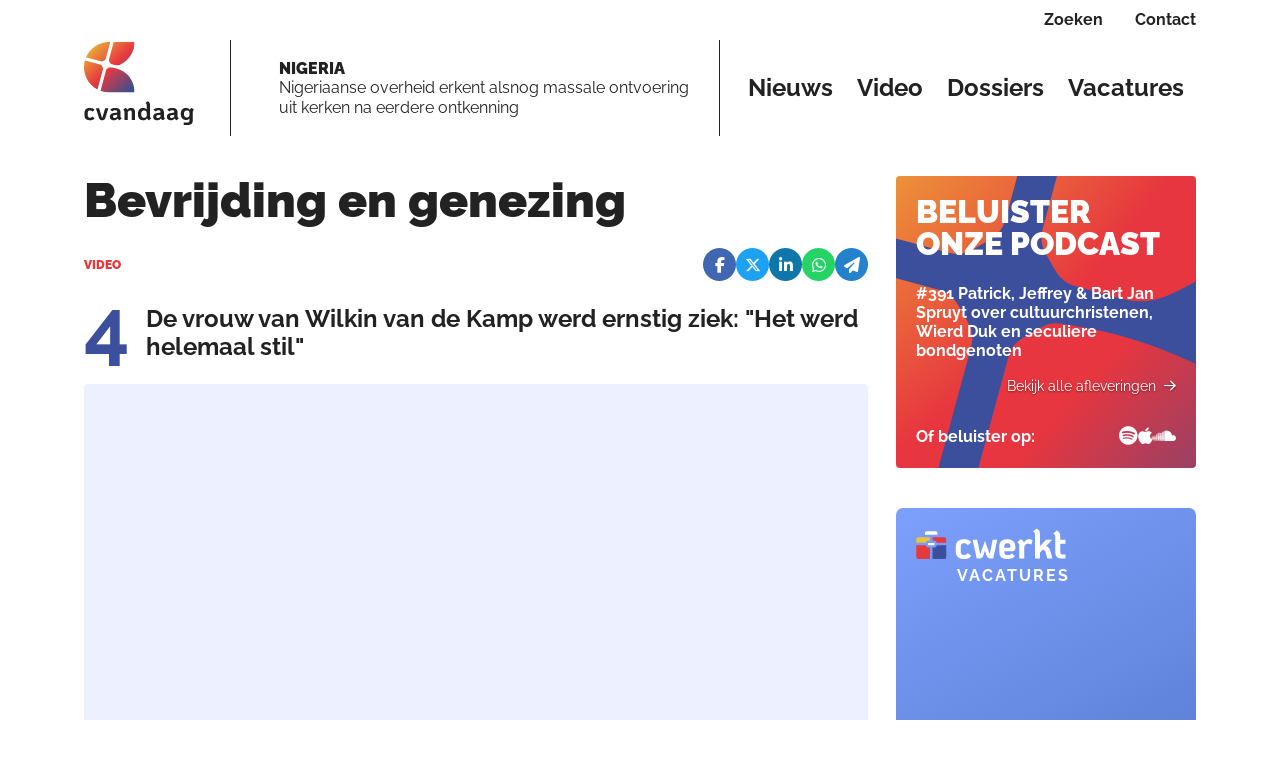

--- FILE ---
content_type: text/html; charset=utf-8
request_url: https://cvandaag.nl/89711-de-vrouw-van-wilkin-van-de-kamp-kreeg-kanker-het-werd-helemaal-stil
body_size: 172842
content:
<!DOCTYPE html><html lang="nl" data-critters-container=""><head>
    <meta charset="utf-8">
    <title>De vrouw van Wilkin van de Kamp kreeg kanker: "Het werd helemaal stil" - Cvandaag.nl</title>
    <base href="/">
    <meta content="width=device-width, initial-scale=1" name="viewport">
    <link href="favicon.ico" rel="icon" type="image/x-icon">
    <link href="/assets/favicons/apple-touch-icon.png" rel="apple-touch-icon" sizes="180x180">
    <link href="/assets/favicons/favicon-32x32.png" rel="icon" sizes="32x32" type="image/png">
    <link href="/assets/favicons/favicon-16x16.png" rel="icon" sizes="16x16" type="image/png">
    <link href="/assets/favicons/manifest.json" rel="manifest">
    <link color="#5bbad5" href="/assets/favicons/safari-pinned-tab.svg" rel="mask-icon">
    <link href="/assets/favicons/favicon.ico" rel="shortcut icon">
    <meta content="#da532c" name="msapplication-TileColor">
    <meta content="/assets/favicons/browserconfig.xml" name="msapplication-config">
    <meta content="#ffffff" name="theme-color">
    <link href="https://fonts.gstatic.com" rel="preconnect">
    <style>@font-face{font-family:'Material Icons';font-style:normal;font-weight:400;src:url(https://fonts.gstatic.com/s/materialicons/v145/flUhRq6tzZclQEJ-Vdg-IuiaDsNc.woff2) format('woff2');}.material-icons{font-family:'Material Icons';font-weight:normal;font-style:normal;font-size:24px;line-height:1;letter-spacing:normal;text-transform:none;display:inline-block;white-space:nowrap;word-wrap:normal;direction:ltr;-webkit-font-feature-settings:'liga';-webkit-font-smoothing:antialiased;}</style>
    <!-- Google Tag Manager -->
    <script>(function (w, d, s, l, i) {
        w[l] = w[l] || [];
        w[l].push({
            'gtm.start':
                new Date().getTime(), event: 'gtm.js'
        });
        var f = d.getElementsByTagName(s)[0],
            j = d.createElement(s), dl = l != 'dataLayer' ? '&l=' + l : '';
        j.async = true;
        j.src =
            'https://www.googletagmanager.com/gtm.js?id=' + i + dl;
        f.parentNode.insertBefore(j, f);
    })(window, document, 'script', 'dataLayer', 'GTM-TKSKRXHQ');</script>
    <!-- End Google Tag Manager -->

    <script>
        window.dataLayer = window.dataLayer || [];

        function gtag() {
            dataLayer.push(arguments);
        }

        gtag('consent', 'default', {
            'ad_storage': 'denied',
            'analytics_storage': 'denied',
            'wait_for_update': 500
        });

        gtag('js', new Date());
        gtag('config', 'GTM-TKSKRXHQ');

    </script>

<style>@charset "UTF-8";@font-face{font-family:Raleway;font-style:italic;font-weight:400;font-display:swap;src:url(https://fonts.gstatic.com/s/raleway/v37/1Ptsg8zYS_SKggPNyCg4QIFqPfE.woff2) format("woff2");unicode-range:U+0460-052F,U+1C80-1C8A,U+20B4,U+2DE0-2DFF,U+A640-A69F,U+FE2E-FE2F}@font-face{font-family:Raleway;font-style:italic;font-weight:400;font-display:swap;src:url(https://fonts.gstatic.com/s/raleway/v37/1Ptsg8zYS_SKggPNyCg4SYFqPfE.woff2) format("woff2");unicode-range:U+0301,U+0400-045F,U+0490-0491,U+04B0-04B1,U+2116}@font-face{font-family:Raleway;font-style:italic;font-weight:400;font-display:swap;src:url(https://fonts.gstatic.com/s/raleway/v37/1Ptsg8zYS_SKggPNyCg4QoFqPfE.woff2) format("woff2");unicode-range:U+0102-0103,U+0110-0111,U+0128-0129,U+0168-0169,U+01A0-01A1,U+01AF-01B0,U+0300-0301,U+0303-0304,U+0308-0309,U+0323,U+0329,U+1EA0-1EF9,U+20AB}@font-face{font-family:Raleway;font-style:italic;font-weight:400;font-display:swap;src:url(https://fonts.gstatic.com/s/raleway/v37/1Ptsg8zYS_SKggPNyCg4Q4FqPfE.woff2) format("woff2");unicode-range:U+0100-02BA,U+02BD-02C5,U+02C7-02CC,U+02CE-02D7,U+02DD-02FF,U+0304,U+0308,U+0329,U+1D00-1DBF,U+1E00-1E9F,U+1EF2-1EFF,U+2020,U+20A0-20AB,U+20AD-20C0,U+2113,U+2C60-2C7F,U+A720-A7FF}@font-face{font-family:Raleway;font-style:italic;font-weight:400;font-display:swap;src:url(https://fonts.gstatic.com/s/raleway/v37/1Ptsg8zYS_SKggPNyCg4TYFq.woff2) format("woff2");unicode-range:U+0000-00FF,U+0131,U+0152-0153,U+02BB-02BC,U+02C6,U+02DA,U+02DC,U+0304,U+0308,U+0329,U+2000-206F,U+20AC,U+2122,U+2191,U+2193,U+2212,U+2215,U+FEFF,U+FFFD}@font-face{font-family:Raleway;font-style:italic;font-weight:700;font-display:swap;src:url(https://fonts.gstatic.com/s/raleway/v37/1Ptsg8zYS_SKggPNyCg4QIFqPfE.woff2) format("woff2");unicode-range:U+0460-052F,U+1C80-1C8A,U+20B4,U+2DE0-2DFF,U+A640-A69F,U+FE2E-FE2F}@font-face{font-family:Raleway;font-style:italic;font-weight:700;font-display:swap;src:url(https://fonts.gstatic.com/s/raleway/v37/1Ptsg8zYS_SKggPNyCg4SYFqPfE.woff2) format("woff2");unicode-range:U+0301,U+0400-045F,U+0490-0491,U+04B0-04B1,U+2116}@font-face{font-family:Raleway;font-style:italic;font-weight:700;font-display:swap;src:url(https://fonts.gstatic.com/s/raleway/v37/1Ptsg8zYS_SKggPNyCg4QoFqPfE.woff2) format("woff2");unicode-range:U+0102-0103,U+0110-0111,U+0128-0129,U+0168-0169,U+01A0-01A1,U+01AF-01B0,U+0300-0301,U+0303-0304,U+0308-0309,U+0323,U+0329,U+1EA0-1EF9,U+20AB}@font-face{font-family:Raleway;font-style:italic;font-weight:700;font-display:swap;src:url(https://fonts.gstatic.com/s/raleway/v37/1Ptsg8zYS_SKggPNyCg4Q4FqPfE.woff2) format("woff2");unicode-range:U+0100-02BA,U+02BD-02C5,U+02C7-02CC,U+02CE-02D7,U+02DD-02FF,U+0304,U+0308,U+0329,U+1D00-1DBF,U+1E00-1E9F,U+1EF2-1EFF,U+2020,U+20A0-20AB,U+20AD-20C0,U+2113,U+2C60-2C7F,U+A720-A7FF}@font-face{font-family:Raleway;font-style:italic;font-weight:700;font-display:swap;src:url(https://fonts.gstatic.com/s/raleway/v37/1Ptsg8zYS_SKggPNyCg4TYFq.woff2) format("woff2");unicode-range:U+0000-00FF,U+0131,U+0152-0153,U+02BB-02BC,U+02C6,U+02DA,U+02DC,U+0304,U+0308,U+0329,U+2000-206F,U+20AC,U+2122,U+2191,U+2193,U+2212,U+2215,U+FEFF,U+FFFD}@font-face{font-family:Raleway;font-style:italic;font-weight:900;font-display:swap;src:url(https://fonts.gstatic.com/s/raleway/v37/1Ptsg8zYS_SKggPNyCg4QIFqPfE.woff2) format("woff2");unicode-range:U+0460-052F,U+1C80-1C8A,U+20B4,U+2DE0-2DFF,U+A640-A69F,U+FE2E-FE2F}@font-face{font-family:Raleway;font-style:italic;font-weight:900;font-display:swap;src:url(https://fonts.gstatic.com/s/raleway/v37/1Ptsg8zYS_SKggPNyCg4SYFqPfE.woff2) format("woff2");unicode-range:U+0301,U+0400-045F,U+0490-0491,U+04B0-04B1,U+2116}@font-face{font-family:Raleway;font-style:italic;font-weight:900;font-display:swap;src:url(https://fonts.gstatic.com/s/raleway/v37/1Ptsg8zYS_SKggPNyCg4QoFqPfE.woff2) format("woff2");unicode-range:U+0102-0103,U+0110-0111,U+0128-0129,U+0168-0169,U+01A0-01A1,U+01AF-01B0,U+0300-0301,U+0303-0304,U+0308-0309,U+0323,U+0329,U+1EA0-1EF9,U+20AB}@font-face{font-family:Raleway;font-style:italic;font-weight:900;font-display:swap;src:url(https://fonts.gstatic.com/s/raleway/v37/1Ptsg8zYS_SKggPNyCg4Q4FqPfE.woff2) format("woff2");unicode-range:U+0100-02BA,U+02BD-02C5,U+02C7-02CC,U+02CE-02D7,U+02DD-02FF,U+0304,U+0308,U+0329,U+1D00-1DBF,U+1E00-1E9F,U+1EF2-1EFF,U+2020,U+20A0-20AB,U+20AD-20C0,U+2113,U+2C60-2C7F,U+A720-A7FF}@font-face{font-family:Raleway;font-style:italic;font-weight:900;font-display:swap;src:url(https://fonts.gstatic.com/s/raleway/v37/1Ptsg8zYS_SKggPNyCg4TYFq.woff2) format("woff2");unicode-range:U+0000-00FF,U+0131,U+0152-0153,U+02BB-02BC,U+02C6,U+02DA,U+02DC,U+0304,U+0308,U+0329,U+2000-206F,U+20AC,U+2122,U+2191,U+2193,U+2212,U+2215,U+FEFF,U+FFFD}@font-face{font-family:Raleway;font-style:normal;font-weight:400;font-display:swap;src:url(https://fonts.gstatic.com/s/raleway/v37/1Ptug8zYS_SKggPNyCAIT5lu.woff2) format("woff2");unicode-range:U+0460-052F,U+1C80-1C8A,U+20B4,U+2DE0-2DFF,U+A640-A69F,U+FE2E-FE2F}@font-face{font-family:Raleway;font-style:normal;font-weight:400;font-display:swap;src:url(https://fonts.gstatic.com/s/raleway/v37/1Ptug8zYS_SKggPNyCkIT5lu.woff2) format("woff2");unicode-range:U+0301,U+0400-045F,U+0490-0491,U+04B0-04B1,U+2116}@font-face{font-family:Raleway;font-style:normal;font-weight:400;font-display:swap;src:url(https://fonts.gstatic.com/s/raleway/v37/1Ptug8zYS_SKggPNyCIIT5lu.woff2) format("woff2");unicode-range:U+0102-0103,U+0110-0111,U+0128-0129,U+0168-0169,U+01A0-01A1,U+01AF-01B0,U+0300-0301,U+0303-0304,U+0308-0309,U+0323,U+0329,U+1EA0-1EF9,U+20AB}@font-face{font-family:Raleway;font-style:normal;font-weight:400;font-display:swap;src:url(https://fonts.gstatic.com/s/raleway/v37/1Ptug8zYS_SKggPNyCMIT5lu.woff2) format("woff2");unicode-range:U+0100-02BA,U+02BD-02C5,U+02C7-02CC,U+02CE-02D7,U+02DD-02FF,U+0304,U+0308,U+0329,U+1D00-1DBF,U+1E00-1E9F,U+1EF2-1EFF,U+2020,U+20A0-20AB,U+20AD-20C0,U+2113,U+2C60-2C7F,U+A720-A7FF}@font-face{font-family:Raleway;font-style:normal;font-weight:400;font-display:swap;src:url(https://fonts.gstatic.com/s/raleway/v37/1Ptug8zYS_SKggPNyC0ITw.woff2) format("woff2");unicode-range:U+0000-00FF,U+0131,U+0152-0153,U+02BB-02BC,U+02C6,U+02DA,U+02DC,U+0304,U+0308,U+0329,U+2000-206F,U+20AC,U+2122,U+2191,U+2193,U+2212,U+2215,U+FEFF,U+FFFD}@font-face{font-family:Raleway;font-style:normal;font-weight:700;font-display:swap;src:url(https://fonts.gstatic.com/s/raleway/v37/1Ptug8zYS_SKggPNyCAIT5lu.woff2) format("woff2");unicode-range:U+0460-052F,U+1C80-1C8A,U+20B4,U+2DE0-2DFF,U+A640-A69F,U+FE2E-FE2F}@font-face{font-family:Raleway;font-style:normal;font-weight:700;font-display:swap;src:url(https://fonts.gstatic.com/s/raleway/v37/1Ptug8zYS_SKggPNyCkIT5lu.woff2) format("woff2");unicode-range:U+0301,U+0400-045F,U+0490-0491,U+04B0-04B1,U+2116}@font-face{font-family:Raleway;font-style:normal;font-weight:700;font-display:swap;src:url(https://fonts.gstatic.com/s/raleway/v37/1Ptug8zYS_SKggPNyCIIT5lu.woff2) format("woff2");unicode-range:U+0102-0103,U+0110-0111,U+0128-0129,U+0168-0169,U+01A0-01A1,U+01AF-01B0,U+0300-0301,U+0303-0304,U+0308-0309,U+0323,U+0329,U+1EA0-1EF9,U+20AB}@font-face{font-family:Raleway;font-style:normal;font-weight:700;font-display:swap;src:url(https://fonts.gstatic.com/s/raleway/v37/1Ptug8zYS_SKggPNyCMIT5lu.woff2) format("woff2");unicode-range:U+0100-02BA,U+02BD-02C5,U+02C7-02CC,U+02CE-02D7,U+02DD-02FF,U+0304,U+0308,U+0329,U+1D00-1DBF,U+1E00-1E9F,U+1EF2-1EFF,U+2020,U+20A0-20AB,U+20AD-20C0,U+2113,U+2C60-2C7F,U+A720-A7FF}@font-face{font-family:Raleway;font-style:normal;font-weight:700;font-display:swap;src:url(https://fonts.gstatic.com/s/raleway/v37/1Ptug8zYS_SKggPNyC0ITw.woff2) format("woff2");unicode-range:U+0000-00FF,U+0131,U+0152-0153,U+02BB-02BC,U+02C6,U+02DA,U+02DC,U+0304,U+0308,U+0329,U+2000-206F,U+20AC,U+2122,U+2191,U+2193,U+2212,U+2215,U+FEFF,U+FFFD}@font-face{font-family:Raleway;font-style:normal;font-weight:900;font-display:swap;src:url(https://fonts.gstatic.com/s/raleway/v37/1Ptug8zYS_SKggPNyCAIT5lu.woff2) format("woff2");unicode-range:U+0460-052F,U+1C80-1C8A,U+20B4,U+2DE0-2DFF,U+A640-A69F,U+FE2E-FE2F}@font-face{font-family:Raleway;font-style:normal;font-weight:900;font-display:swap;src:url(https://fonts.gstatic.com/s/raleway/v37/1Ptug8zYS_SKggPNyCkIT5lu.woff2) format("woff2");unicode-range:U+0301,U+0400-045F,U+0490-0491,U+04B0-04B1,U+2116}@font-face{font-family:Raleway;font-style:normal;font-weight:900;font-display:swap;src:url(https://fonts.gstatic.com/s/raleway/v37/1Ptug8zYS_SKggPNyCIIT5lu.woff2) format("woff2");unicode-range:U+0102-0103,U+0110-0111,U+0128-0129,U+0168-0169,U+01A0-01A1,U+01AF-01B0,U+0300-0301,U+0303-0304,U+0308-0309,U+0323,U+0329,U+1EA0-1EF9,U+20AB}@font-face{font-family:Raleway;font-style:normal;font-weight:900;font-display:swap;src:url(https://fonts.gstatic.com/s/raleway/v37/1Ptug8zYS_SKggPNyCMIT5lu.woff2) format("woff2");unicode-range:U+0100-02BA,U+02BD-02C5,U+02C7-02CC,U+02CE-02D7,U+02DD-02FF,U+0304,U+0308,U+0329,U+1D00-1DBF,U+1E00-1E9F,U+1EF2-1EFF,U+2020,U+20A0-20AB,U+20AD-20C0,U+2113,U+2C60-2C7F,U+A720-A7FF}@font-face{font-family:Raleway;font-style:normal;font-weight:900;font-display:swap;src:url(https://fonts.gstatic.com/s/raleway/v37/1Ptug8zYS_SKggPNyC0ITw.woff2) format("woff2");unicode-range:U+0000-00FF,U+0131,U+0152-0153,U+02BB-02BC,U+02C6,U+02DA,U+02DC,U+0304,U+0308,U+0329,U+2000-206F,U+20AC,U+2122,U+2191,U+2193,U+2212,U+2215,U+FEFF,U+FFFD}@-webkit-keyframes fa-beat{0%,90%{-webkit-transform:scale(1);transform:scale(1)}45%{-webkit-transform:scale(var(--fa-beat-scale, 1.25));transform:scale(var(--fa-beat-scale, 1.25))}}@-webkit-keyframes fa-bounce{0%{-webkit-transform:scale(1,1) translateY(0);transform:scale(1) translateY(0)}10%{-webkit-transform:scale(var(--fa-bounce-start-scale-x, 1.1),var(--fa-bounce-start-scale-y, .9)) translateY(0);transform:scale(var(--fa-bounce-start-scale-x, 1.1),var(--fa-bounce-start-scale-y, .9)) translateY(0)}30%{-webkit-transform:scale(var(--fa-bounce-jump-scale-x, .9),var(--fa-bounce-jump-scale-y, 1.1)) translateY(var(--fa-bounce-height, -.5em));transform:scale(var(--fa-bounce-jump-scale-x, .9),var(--fa-bounce-jump-scale-y, 1.1)) translateY(var(--fa-bounce-height, -.5em))}50%{-webkit-transform:scale(var(--fa-bounce-land-scale-x, 1.05),var(--fa-bounce-land-scale-y, .95)) translateY(0);transform:scale(var(--fa-bounce-land-scale-x, 1.05),var(--fa-bounce-land-scale-y, .95)) translateY(0)}57%{-webkit-transform:scale(1,1) translateY(var(--fa-bounce-rebound, -.125em));transform:scale(1) translateY(var(--fa-bounce-rebound, -.125em))}64%{-webkit-transform:scale(1,1) translateY(0);transform:scale(1) translateY(0)}to{-webkit-transform:scale(1,1) translateY(0);transform:scale(1) translateY(0)}}@-webkit-keyframes fa-fade{50%{opacity:var(--fa-fade-opacity, .4)}}@-webkit-keyframes fa-beat-fade{0%,to{opacity:var(--fa-beat-fade-opacity, .4);-webkit-transform:scale(1);transform:scale(1)}50%{opacity:1;-webkit-transform:scale(var(--fa-beat-fade-scale, 1.125));transform:scale(var(--fa-beat-fade-scale, 1.125))}}@-webkit-keyframes fa-flip{50%{-webkit-transform:rotate3d(var(--fa-flip-x, 0),var(--fa-flip-y, 1),var(--fa-flip-z, 0),var(--fa-flip-angle, -180deg));transform:rotate3d(var(--fa-flip-x, 0),var(--fa-flip-y, 1),var(--fa-flip-z, 0),var(--fa-flip-angle, -180deg))}}@-webkit-keyframes fa-shake{0%{-webkit-transform:rotate(-15deg);transform:rotate(-15deg)}4%{-webkit-transform:rotate(15deg);transform:rotate(15deg)}8%,24%{-webkit-transform:rotate(-18deg);transform:rotate(-18deg)}12%,28%{-webkit-transform:rotate(18deg);transform:rotate(18deg)}16%{-webkit-transform:rotate(-22deg);transform:rotate(-22deg)}20%{-webkit-transform:rotate(22deg);transform:rotate(22deg)}32%{-webkit-transform:rotate(-12deg);transform:rotate(-12deg)}36%{-webkit-transform:rotate(12deg);transform:rotate(12deg)}40%,to{-webkit-transform:rotate(0deg);transform:rotate(0)}}@-webkit-keyframes fa-spin{0%{-webkit-transform:rotate(0deg);transform:rotate(0)}to{-webkit-transform:rotate(360deg);transform:rotate(360deg)}}:root{--fa-style-family-brands:"Font Awesome 6 Brands";--fa-font-brands:normal 400 1em/1 "Font Awesome 6 Brands"}@font-face{font-family:"Font Awesome 6 Brands";font-style:normal;font-weight:400;font-display:block;src:url("./media/fa-brands-400-WCET5WHB.woff2") format("woff2"),url("./media/fa-brands-400-NIRQQVKO.ttf") format("truetype")}:root{--fa-style-family-duotone:"Font Awesome 6 Duotone";--fa-font-duotone:normal 900 1em/1 "Font Awesome 6 Duotone"}@font-face{font-family:"Font Awesome 6 Duotone";font-style:normal;font-weight:900;font-display:block;src:url("./media/fa-duotone-900-PJG6NAZH.woff2") format("woff2"),url("./media/fa-duotone-900-ABQ7T55C.ttf") format("truetype")}:root{--fa-style-family-classic:"Font Awesome 6 Pro";--fa-font-light:normal 300 1em/1 "Font Awesome 6 Pro"}@font-face{font-family:"Font Awesome 6 Pro";font-style:normal;font-weight:300;font-display:block;src:url("./media/fa-light-300-2L6RLQU3.woff2") format("woff2"),url("./media/fa-light-300-SFKB6LVF.ttf") format("truetype")}:root{--fa-style-family-classic:"Font Awesome 6 Pro";--fa-font-regular:normal 400 1em/1 "Font Awesome 6 Pro"}@font-face{font-family:"Font Awesome 6 Pro";font-style:normal;font-weight:400;font-display:block;src:url("./media/fa-regular-400-DL2HE4XX.woff2") format("woff2"),url("./media/fa-regular-400-OZFRFI25.ttf") format("truetype")}:root{--fa-style-family-classic:"Font Awesome 6 Pro";--fa-font-solid:normal 900 1em/1 "Font Awesome 6 Pro"}@font-face{font-family:"Font Awesome 6 Pro";font-style:normal;font-weight:900;font-display:block;src:url("./media/fa-solid-900-WQK4QZF6.woff2") format("woff2"),url("./media/fa-solid-900-NAJESXRA.ttf") format("truetype")}:root{--fa-style-family-classic:"Font Awesome 6 Pro";--fa-font-thin:normal 100 1em/1 "Font Awesome 6 Pro"}@font-face{font-family:"Font Awesome 6 Pro";font-style:normal;font-weight:100;font-display:block;src:url("./media/fa-thin-100-2MOMT6MM.woff2") format("woff2"),url("./media/fa-thin-100-CQ6LSIBG.ttf") format("truetype")}:root{--bs-gutter-x:1.75rem;--bs-gutter-y:1.75rem}@media (max-width: 576px){:root{--bs-gutter-x:1rem;--bs-gutter-y:.5rem}}:root{--bs-blue:#0d6efd;--bs-indigo:#6610f2;--bs-purple:#6f42c1;--bs-pink:#d63384;--bs-red:#dc3545;--bs-orange:#fd7e14;--bs-yellow:#ffc107;--bs-green:#198754;--bs-teal:#20c997;--bs-cyan:#0dcaf0;--bs-black:#000;--bs-white:#fff;--bs-gray:#6c757d;--bs-gray-dark:#343a40;--bs-gray-100:#f8f9fa;--bs-gray-200:#e9ecef;--bs-gray-300:#dee2e6;--bs-gray-400:#ced4da;--bs-gray-500:#adb5bd;--bs-gray-600:#6c757d;--bs-gray-700:#495057;--bs-gray-800:#343a40;--bs-gray-900:#212529;--bs-primary:#0d6efd;--bs-secondary:#6c757d;--bs-success:#198754;--bs-info:#0dcaf0;--bs-warning:#ffc107;--bs-danger:#dc3545;--bs-light:#f8f9fa;--bs-dark:#212529;--bs-primary-rgb:13, 110, 253;--bs-secondary-rgb:108, 117, 125;--bs-success-rgb:25, 135, 84;--bs-info-rgb:13, 202, 240;--bs-warning-rgb:255, 193, 7;--bs-danger-rgb:220, 53, 69;--bs-light-rgb:248, 249, 250;--bs-dark-rgb:33, 37, 41;--bs-primary-text-emphasis:#052c65;--bs-secondary-text-emphasis:#2b2f32;--bs-success-text-emphasis:#0a3622;--bs-info-text-emphasis:#055160;--bs-warning-text-emphasis:#664d03;--bs-danger-text-emphasis:#58151c;--bs-light-text-emphasis:#495057;--bs-dark-text-emphasis:#495057;--bs-primary-bg-subtle:#cfe2ff;--bs-secondary-bg-subtle:#e2e3e5;--bs-success-bg-subtle:#d1e7dd;--bs-info-bg-subtle:#cff4fc;--bs-warning-bg-subtle:#fff3cd;--bs-danger-bg-subtle:#f8d7da;--bs-light-bg-subtle:#fcfcfd;--bs-dark-bg-subtle:#ced4da;--bs-primary-border-subtle:#9ec5fe;--bs-secondary-border-subtle:#c4c8cb;--bs-success-border-subtle:#a3cfbb;--bs-info-border-subtle:#9eeaf9;--bs-warning-border-subtle:#ffe69c;--bs-danger-border-subtle:#f1aeb5;--bs-light-border-subtle:#e9ecef;--bs-dark-border-subtle:#adb5bd;--bs-white-rgb:255, 255, 255;--bs-black-rgb:0, 0, 0;--bs-font-sans-serif:system-ui, -apple-system, "Segoe UI", Roboto, "Helvetica Neue", "Noto Sans", "Liberation Sans", Arial, sans-serif, "Apple Color Emoji", "Segoe UI Emoji", "Segoe UI Symbol", "Noto Color Emoji";--bs-font-monospace:SFMono-Regular, Menlo, Monaco, Consolas, "Liberation Mono", "Courier New", monospace;--bs-gradient:linear-gradient(180deg, rgba(255, 255, 255, .15), rgba(255, 255, 255, 0));--bs-body-font-family:var(--bs-font-sans-serif);--bs-body-font-size:1rem;--bs-body-font-weight:400;--bs-body-line-height:1.5;--bs-body-color:#212529;--bs-body-color-rgb:33, 37, 41;--bs-body-bg:#fff;--bs-body-bg-rgb:255, 255, 255;--bs-emphasis-color:#000;--bs-emphasis-color-rgb:0, 0, 0;--bs-secondary-color:rgba(33, 37, 41, .75);--bs-secondary-color-rgb:33, 37, 41;--bs-secondary-bg:#e9ecef;--bs-secondary-bg-rgb:233, 236, 239;--bs-tertiary-color:rgba(33, 37, 41, .5);--bs-tertiary-color-rgb:33, 37, 41;--bs-tertiary-bg:#f8f9fa;--bs-tertiary-bg-rgb:248, 249, 250;--bs-heading-color:inherit;--bs-link-color:#0d6efd;--bs-link-color-rgb:13, 110, 253;--bs-link-decoration:underline;--bs-link-hover-color:#0a58ca;--bs-link-hover-color-rgb:10, 88, 202;--bs-code-color:#d63384;--bs-highlight-color:#212529;--bs-highlight-bg:#fff3cd;--bs-border-width:1px;--bs-border-style:solid;--bs-border-color:#dee2e6;--bs-border-color-translucent:rgba(0, 0, 0, .175);--bs-border-radius:.375rem;--bs-border-radius-sm:.25rem;--bs-border-radius-lg:.5rem;--bs-border-radius-xl:1rem;--bs-border-radius-xxl:2rem;--bs-border-radius-2xl:var(--bs-border-radius-xxl);--bs-border-radius-pill:50rem;--bs-box-shadow:0 .5rem 1rem rgba(0, 0, 0, .15);--bs-box-shadow-sm:0 .125rem .25rem rgba(0, 0, 0, .075);--bs-box-shadow-lg:0 1rem 3rem rgba(0, 0, 0, .175);--bs-box-shadow-inset:inset 0 1px 2px rgba(0, 0, 0, .075);--bs-focus-ring-width:.25rem;--bs-focus-ring-opacity:.25;--bs-focus-ring-color:rgba(13, 110, 253, .25);--bs-form-valid-color:#198754;--bs-form-valid-border-color:#198754;--bs-form-invalid-color:#dc3545;--bs-form-invalid-border-color:#dc3545}*,*:before,*:after{box-sizing:border-box}body{margin:0;font-family:var(--bs-body-font-family);font-size:var(--bs-body-font-size);font-weight:var(--bs-body-font-weight);line-height:var(--bs-body-line-height);color:var(--bs-body-color);text-align:var(--bs-body-text-align);background-color:var(--bs-body-bg);-webkit-text-size-adjust:100%;-webkit-tap-highlight-color:rgba(0,0,0,0)}:root{--bs-breakpoint-xs:0;--bs-breakpoint-sm:576px;--bs-breakpoint-md:768px;--bs-breakpoint-lg:992px;--bs-breakpoint-xl:1200px;--bs-breakpoint-xxl:1400px}body{--text-color:#222222;--link-color:#E6383D;--color-menu-background:#FFFFFF;--color-article-empty:#EDF0FF;--color-article-category:#E6383D;--white-block-bg:#FFFFFF;--striped-title-lines-bg:url(/assets/logo/bullet-black.svg);--striped-title-link-lines-bg:url(/assets/logo/bullet-green.svg);--image-empty-bg:#EDF0FF;--more-block-bg:#EDF0FF;--more-block-text:#222222;--trending-block-bg:#EDF0FF;--site-bg:#FAFBFF;--replies-bg:#FFFFFF;--replies-border-color:$colorSecondaryLight;--top-menu-border-color:#222222;--navbar-border-color:#222222}:root{--swiper-theme-color:#007aff}:root{--swiper-navigation-size:44px}body,html{font-family:Raleway,sans-serif;line-height:1.2;-webkit-font-smoothing:antialiased;-moz-osx-font-smoothing:grayscale;color:#222}html{--mat-badge-text-font:Roboto, sans-serif;--mat-badge-text-size:12px;--mat-badge-text-weight:600;--mat-badge-small-size-text-size:9px;--mat-badge-large-size-text-size:24px}html{--mat-bottom-sheet-container-text-font:Roboto, sans-serif;--mat-bottom-sheet-container-text-line-height:20px;--mat-bottom-sheet-container-text-size:14px;--mat-bottom-sheet-container-text-tracking:.0178571429em;--mat-bottom-sheet-container-text-weight:400}html{--mat-legacy-button-toggle-label-text-font:Roboto, sans-serif;--mat-legacy-button-toggle-label-text-line-height:24px;--mat-legacy-button-toggle-label-text-size:16px;--mat-legacy-button-toggle-label-text-tracking:.03125em;--mat-legacy-button-toggle-label-text-weight:400;--mat-standard-button-toggle-label-text-font:Roboto, sans-serif;--mat-standard-button-toggle-label-text-line-height:24px;--mat-standard-button-toggle-label-text-size:16px;--mat-standard-button-toggle-label-text-tracking:.03125em;--mat-standard-button-toggle-label-text-weight:400}html{--mat-datepicker-calendar-text-font:Roboto, sans-serif;--mat-datepicker-calendar-text-size:13px;--mat-datepicker-calendar-body-label-text-size:14px;--mat-datepicker-calendar-body-label-text-weight:500;--mat-datepicker-calendar-period-button-text-size:14px;--mat-datepicker-calendar-period-button-text-weight:500;--mat-datepicker-calendar-header-text-size:11px;--mat-datepicker-calendar-header-text-weight:400}html{--mat-expansion-header-text-font:Roboto, sans-serif;--mat-expansion-header-text-size:14px;--mat-expansion-header-text-weight:500;--mat-expansion-header-text-line-height:inherit;--mat-expansion-header-text-tracking:inherit;--mat-expansion-container-text-font:Roboto, sans-serif;--mat-expansion-container-text-line-height:20px;--mat-expansion-container-text-size:14px;--mat-expansion-container-text-tracking:.0178571429em;--mat-expansion-container-text-weight:400}html{--mat-grid-list-tile-header-primary-text-size:14px;--mat-grid-list-tile-header-secondary-text-size:12px;--mat-grid-list-tile-footer-primary-text-size:14px;--mat-grid-list-tile-footer-secondary-text-size:12px}html{--mat-stepper-container-text-font:Roboto, sans-serif;--mat-stepper-header-label-text-font:Roboto, sans-serif;--mat-stepper-header-label-text-size:14px;--mat-stepper-header-label-text-weight:400;--mat-stepper-header-error-state-label-text-size:16px;--mat-stepper-header-selected-state-label-text-size:16px;--mat-stepper-header-selected-state-label-text-weight:400}html{--mat-toolbar-title-text-font:Roboto, sans-serif;--mat-toolbar-title-text-line-height:32px;--mat-toolbar-title-text-size:20px;--mat-toolbar-title-text-tracking:.0125em;--mat-toolbar-title-text-weight:500}html{--mat-tree-node-text-font:Roboto, sans-serif;--mat-tree-node-text-size:14px;--mat-tree-node-text-weight:400}html{--mat-option-label-text-font:Roboto, sans-serif;--mat-option-label-text-line-height:24px;--mat-option-label-text-size:16px;--mat-option-label-text-tracking:.03125em;--mat-option-label-text-weight:400}html{--mat-optgroup-label-text-font:Roboto, sans-serif;--mat-optgroup-label-text-line-height:24px;--mat-optgroup-label-text-size:16px;--mat-optgroup-label-text-tracking:.03125em;--mat-optgroup-label-text-weight:400}html{--mat-card-title-text-font:Roboto, sans-serif;--mat-card-title-text-line-height:32px;--mat-card-title-text-size:20px;--mat-card-title-text-tracking:.0125em;--mat-card-title-text-weight:500;--mat-card-subtitle-text-font:Roboto, sans-serif;--mat-card-subtitle-text-line-height:22px;--mat-card-subtitle-text-size:14px;--mat-card-subtitle-text-tracking:.0071428571em;--mat-card-subtitle-text-weight:500}html{--mdc-plain-tooltip-supporting-text-font:Roboto, sans-serif;--mdc-plain-tooltip-supporting-text-size:12px;--mdc-plain-tooltip-supporting-text-weight:400;--mdc-plain-tooltip-supporting-text-tracking:.0333333333em}html{--mdc-filled-text-field-label-text-font:Roboto, sans-serif;--mdc-filled-text-field-label-text-size:16px;--mdc-filled-text-field-label-text-tracking:.03125em;--mdc-filled-text-field-label-text-weight:400;--mdc-outlined-text-field-label-text-font:Roboto, sans-serif;--mdc-outlined-text-field-label-text-size:16px;--mdc-outlined-text-field-label-text-tracking:.03125em;--mdc-outlined-text-field-label-text-weight:400;--mat-form-field-container-text-font:Roboto, sans-serif;--mat-form-field-container-text-line-height:24px;--mat-form-field-container-text-size:16px;--mat-form-field-container-text-tracking:.03125em;--mat-form-field-container-text-weight:400;--mat-form-field-outlined-label-text-populated-size:16px;--mat-form-field-subscript-text-font:Roboto, sans-serif;--mat-form-field-subscript-text-line-height:20px;--mat-form-field-subscript-text-size:12px;--mat-form-field-subscript-text-tracking:.0333333333em;--mat-form-field-subscript-text-weight:400}html{--mat-select-trigger-text-font:Roboto, sans-serif;--mat-select-trigger-text-line-height:24px;--mat-select-trigger-text-size:16px;--mat-select-trigger-text-tracking:.03125em;--mat-select-trigger-text-weight:400}html{--mdc-dialog-subhead-font:Roboto, sans-serif;--mdc-dialog-subhead-line-height:32px;--mdc-dialog-subhead-size:20px;--mdc-dialog-subhead-weight:500;--mdc-dialog-subhead-tracking:.0125em;--mdc-dialog-supporting-text-font:Roboto, sans-serif;--mdc-dialog-supporting-text-line-height:24px;--mdc-dialog-supporting-text-size:16px;--mdc-dialog-supporting-text-weight:400;--mdc-dialog-supporting-text-tracking:.03125em}html{--mat-radio-label-text-font:Roboto, sans-serif;--mat-radio-label-text-line-height:20px;--mat-radio-label-text-size:14px;--mat-radio-label-text-tracking:.0178571429em;--mat-radio-label-text-weight:400}html{--mdc-slider-label-label-text-font:Roboto, sans-serif;--mdc-slider-label-label-text-size:14px;--mdc-slider-label-label-text-line-height:22px;--mdc-slider-label-label-text-tracking:.0071428571em;--mdc-slider-label-label-text-weight:500}html{--mat-menu-item-label-text-font:Roboto, sans-serif;--mat-menu-item-label-text-size:16px;--mat-menu-item-label-text-tracking:.03125em;--mat-menu-item-label-text-line-height:24px;--mat-menu-item-label-text-weight:400}html{--mdc-list-list-item-label-text-font:Roboto, sans-serif;--mdc-list-list-item-label-text-line-height:24px;--mdc-list-list-item-label-text-size:16px;--mdc-list-list-item-label-text-tracking:.03125em;--mdc-list-list-item-label-text-weight:400;--mdc-list-list-item-supporting-text-font:Roboto, sans-serif;--mdc-list-list-item-supporting-text-line-height:20px;--mdc-list-list-item-supporting-text-size:14px;--mdc-list-list-item-supporting-text-tracking:.0178571429em;--mdc-list-list-item-supporting-text-weight:400;--mdc-list-list-item-trailing-supporting-text-font:Roboto, sans-serif;--mdc-list-list-item-trailing-supporting-text-line-height:20px;--mdc-list-list-item-trailing-supporting-text-size:12px;--mdc-list-list-item-trailing-supporting-text-tracking:.0333333333em;--mdc-list-list-item-trailing-supporting-text-weight:400}html{--mat-paginator-container-text-font:Roboto, sans-serif;--mat-paginator-container-text-line-height:20px;--mat-paginator-container-text-size:12px;--mat-paginator-container-text-tracking:.0333333333em;--mat-paginator-container-text-weight:400;--mat-paginator-select-trigger-text-size:12px}html{--mat-checkbox-label-text-font:Roboto, sans-serif;--mat-checkbox-label-text-line-height:20px;--mat-checkbox-label-text-size:14px;--mat-checkbox-label-text-tracking:.0178571429em;--mat-checkbox-label-text-weight:400}html{--mdc-text-button-label-text-font:Roboto, sans-serif;--mdc-text-button-label-text-size:14px;--mdc-text-button-label-text-tracking:.0892857143em;--mdc-text-button-label-text-weight:500;--mdc-text-button-label-text-transform:none;--mdc-filled-button-label-text-font:Roboto, sans-serif;--mdc-filled-button-label-text-size:14px;--mdc-filled-button-label-text-tracking:.0892857143em;--mdc-filled-button-label-text-weight:500;--mdc-filled-button-label-text-transform:none;--mdc-protected-button-label-text-font:Roboto, sans-serif;--mdc-protected-button-label-text-size:14px;--mdc-protected-button-label-text-tracking:.0892857143em;--mdc-protected-button-label-text-weight:500;--mdc-protected-button-label-text-transform:none;--mdc-outlined-button-label-text-font:Roboto, sans-serif;--mdc-outlined-button-label-text-size:14px;--mdc-outlined-button-label-text-tracking:.0892857143em;--mdc-outlined-button-label-text-weight:500;--mdc-outlined-button-label-text-transform:none}html{--mdc-extended-fab-label-text-font:Roboto, sans-serif;--mdc-extended-fab-label-text-size:14px;--mdc-extended-fab-label-text-tracking:.0892857143em;--mdc-extended-fab-label-text-weight:500}html{--mdc-snackbar-supporting-text-font:Roboto, sans-serif;--mdc-snackbar-supporting-text-line-height:20px;--mdc-snackbar-supporting-text-size:14px;--mdc-snackbar-supporting-text-weight:400}html{--mat-table-header-headline-font:Roboto, sans-serif;--mat-table-header-headline-line-height:22px;--mat-table-header-headline-size:14px;--mat-table-header-headline-weight:500;--mat-table-header-headline-tracking:.0071428571em;--mat-table-row-item-label-text-font:Roboto, sans-serif;--mat-table-row-item-label-text-line-height:20px;--mat-table-row-item-label-text-size:14px;--mat-table-row-item-label-text-weight:400;--mat-table-row-item-label-text-tracking:.0178571429em;--mat-table-footer-supporting-text-font:Roboto, sans-serif;--mat-table-footer-supporting-text-line-height:20px;--mat-table-footer-supporting-text-size:14px;--mat-table-footer-supporting-text-weight:400;--mat-table-footer-supporting-text-tracking:.0178571429em}html{--mat-ripple-color:rgba(0, 0, 0, .1)}html{--mat-option-selected-state-label-text-color:#3c4f9d;--mat-option-label-text-color:rgba(0, 0, 0, .87);--mat-option-hover-state-layer-color:rgba(0, 0, 0, .04);--mat-option-focus-state-layer-color:rgba(0, 0, 0, .04);--mat-option-selected-state-layer-color:rgba(0, 0, 0, .04)}html{--mat-optgroup-label-text-color:rgba(0, 0, 0, .87)}html{--mat-full-pseudo-checkbox-selected-icon-color:#e6383d;--mat-full-pseudo-checkbox-selected-checkmark-color:#fafafa;--mat-full-pseudo-checkbox-unselected-icon-color:rgba(0, 0, 0, .54);--mat-full-pseudo-checkbox-disabled-selected-checkmark-color:#fafafa;--mat-full-pseudo-checkbox-disabled-unselected-icon-color:#b0b0b0;--mat-full-pseudo-checkbox-disabled-selected-icon-color:#b0b0b0;--mat-minimal-pseudo-checkbox-selected-checkmark-color:#e6383d;--mat-minimal-pseudo-checkbox-disabled-selected-checkmark-color:#b0b0b0}html{--mat-app-background-color:#fafafa;--mat-app-text-color:rgba(0, 0, 0, .87);--mat-app-elevation-shadow-level-0:0px 0px 0px 0px rgba(0, 0, 0, .2), 0px 0px 0px 0px rgba(0, 0, 0, .14), 0px 0px 0px 0px rgba(0, 0, 0, .12);--mat-app-elevation-shadow-level-1:0px 2px 1px -1px rgba(0, 0, 0, .2), 0px 1px 1px 0px rgba(0, 0, 0, .14), 0px 1px 3px 0px rgba(0, 0, 0, .12);--mat-app-elevation-shadow-level-2:0px 3px 1px -2px rgba(0, 0, 0, .2), 0px 2px 2px 0px rgba(0, 0, 0, .14), 0px 1px 5px 0px rgba(0, 0, 0, .12);--mat-app-elevation-shadow-level-3:0px 3px 3px -2px rgba(0, 0, 0, .2), 0px 3px 4px 0px rgba(0, 0, 0, .14), 0px 1px 8px 0px rgba(0, 0, 0, .12);--mat-app-elevation-shadow-level-4:0px 2px 4px -1px rgba(0, 0, 0, .2), 0px 4px 5px 0px rgba(0, 0, 0, .14), 0px 1px 10px 0px rgba(0, 0, 0, .12);--mat-app-elevation-shadow-level-5:0px 3px 5px -1px rgba(0, 0, 0, .2), 0px 5px 8px 0px rgba(0, 0, 0, .14), 0px 1px 14px 0px rgba(0, 0, 0, .12);--mat-app-elevation-shadow-level-6:0px 3px 5px -1px rgba(0, 0, 0, .2), 0px 6px 10px 0px rgba(0, 0, 0, .14), 0px 1px 18px 0px rgba(0, 0, 0, .12);--mat-app-elevation-shadow-level-7:0px 4px 5px -2px rgba(0, 0, 0, .2), 0px 7px 10px 1px rgba(0, 0, 0, .14), 0px 2px 16px 1px rgba(0, 0, 0, .12);--mat-app-elevation-shadow-level-8:0px 5px 5px -3px rgba(0, 0, 0, .2), 0px 8px 10px 1px rgba(0, 0, 0, .14), 0px 3px 14px 2px rgba(0, 0, 0, .12);--mat-app-elevation-shadow-level-9:0px 5px 6px -3px rgba(0, 0, 0, .2), 0px 9px 12px 1px rgba(0, 0, 0, .14), 0px 3px 16px 2px rgba(0, 0, 0, .12);--mat-app-elevation-shadow-level-10:0px 6px 6px -3px rgba(0, 0, 0, .2), 0px 10px 14px 1px rgba(0, 0, 0, .14), 0px 4px 18px 3px rgba(0, 0, 0, .12);--mat-app-elevation-shadow-level-11:0px 6px 7px -4px rgba(0, 0, 0, .2), 0px 11px 15px 1px rgba(0, 0, 0, .14), 0px 4px 20px 3px rgba(0, 0, 0, .12);--mat-app-elevation-shadow-level-12:0px 7px 8px -4px rgba(0, 0, 0, .2), 0px 12px 17px 2px rgba(0, 0, 0, .14), 0px 5px 22px 4px rgba(0, 0, 0, .12);--mat-app-elevation-shadow-level-13:0px 7px 8px -4px rgba(0, 0, 0, .2), 0px 13px 19px 2px rgba(0, 0, 0, .14), 0px 5px 24px 4px rgba(0, 0, 0, .12);--mat-app-elevation-shadow-level-14:0px 7px 9px -4px rgba(0, 0, 0, .2), 0px 14px 21px 2px rgba(0, 0, 0, .14), 0px 5px 26px 4px rgba(0, 0, 0, .12);--mat-app-elevation-shadow-level-15:0px 8px 9px -5px rgba(0, 0, 0, .2), 0px 15px 22px 2px rgba(0, 0, 0, .14), 0px 6px 28px 5px rgba(0, 0, 0, .12);--mat-app-elevation-shadow-level-16:0px 8px 10px -5px rgba(0, 0, 0, .2), 0px 16px 24px 2px rgba(0, 0, 0, .14), 0px 6px 30px 5px rgba(0, 0, 0, .12);--mat-app-elevation-shadow-level-17:0px 8px 11px -5px rgba(0, 0, 0, .2), 0px 17px 26px 2px rgba(0, 0, 0, .14), 0px 6px 32px 5px rgba(0, 0, 0, .12);--mat-app-elevation-shadow-level-18:0px 9px 11px -5px rgba(0, 0, 0, .2), 0px 18px 28px 2px rgba(0, 0, 0, .14), 0px 7px 34px 6px rgba(0, 0, 0, .12);--mat-app-elevation-shadow-level-19:0px 9px 12px -6px rgba(0, 0, 0, .2), 0px 19px 29px 2px rgba(0, 0, 0, .14), 0px 7px 36px 6px rgba(0, 0, 0, .12);--mat-app-elevation-shadow-level-20:0px 10px 13px -6px rgba(0, 0, 0, .2), 0px 20px 31px 3px rgba(0, 0, 0, .14), 0px 8px 38px 7px rgba(0, 0, 0, .12);--mat-app-elevation-shadow-level-21:0px 10px 13px -6px rgba(0, 0, 0, .2), 0px 21px 33px 3px rgba(0, 0, 0, .14), 0px 8px 40px 7px rgba(0, 0, 0, .12);--mat-app-elevation-shadow-level-22:0px 10px 14px -6px rgba(0, 0, 0, .2), 0px 22px 35px 3px rgba(0, 0, 0, .14), 0px 8px 42px 7px rgba(0, 0, 0, .12);--mat-app-elevation-shadow-level-23:0px 11px 14px -7px rgba(0, 0, 0, .2), 0px 23px 36px 3px rgba(0, 0, 0, .14), 0px 9px 44px 8px rgba(0, 0, 0, .12);--mat-app-elevation-shadow-level-24:0px 11px 15px -7px rgba(0, 0, 0, .2), 0px 24px 38px 3px rgba(0, 0, 0, .14), 0px 9px 46px 8px rgba(0, 0, 0, .12)}html{--mdc-elevated-card-container-shape:4px;--mdc-outlined-card-container-shape:4px;--mdc-outlined-card-outline-width:1px}html{--mdc-elevated-card-container-color:white;--mdc-elevated-card-container-elevation:0px 2px 1px -1px rgba(0, 0, 0, .2), 0px 1px 1px 0px rgba(0, 0, 0, .14), 0px 1px 3px 0px rgba(0, 0, 0, .12);--mdc-outlined-card-container-color:white;--mdc-outlined-card-outline-color:rgba(0, 0, 0, .12);--mdc-outlined-card-container-elevation:0px 0px 0px 0px rgba(0, 0, 0, .2), 0px 0px 0px 0px rgba(0, 0, 0, .14), 0px 0px 0px 0px rgba(0, 0, 0, .12);--mat-card-subtitle-text-color:rgba(0, 0, 0, .54)}html{--mdc-linear-progress-active-indicator-height:4px;--mdc-linear-progress-track-height:4px;--mdc-linear-progress-track-shape:0}html{--mdc-plain-tooltip-container-shape:4px;--mdc-plain-tooltip-supporting-text-line-height:16px}html{--mdc-plain-tooltip-container-color:#616161;--mdc-plain-tooltip-supporting-text-color:#fff}html{--mdc-filled-text-field-active-indicator-height:1px;--mdc-filled-text-field-focus-active-indicator-height:2px;--mdc-filled-text-field-container-shape:4px;--mdc-outlined-text-field-outline-width:1px;--mdc-outlined-text-field-focus-outline-width:2px;--mdc-outlined-text-field-container-shape:4px}html{--mdc-filled-text-field-caret-color:#3c4f9d;--mdc-filled-text-field-focus-active-indicator-color:#3c4f9d;--mdc-filled-text-field-focus-label-text-color:rgba(60, 79, 157, .87);--mdc-filled-text-field-container-color:whitesmoke;--mdc-filled-text-field-disabled-container-color:#fafafa;--mdc-filled-text-field-label-text-color:rgba(0, 0, 0, .6);--mdc-filled-text-field-hover-label-text-color:rgba(0, 0, 0, .6);--mdc-filled-text-field-disabled-label-text-color:rgba(0, 0, 0, .38);--mdc-filled-text-field-input-text-color:rgba(0, 0, 0, .87);--mdc-filled-text-field-disabled-input-text-color:rgba(0, 0, 0, .38);--mdc-filled-text-field-input-text-placeholder-color:rgba(0, 0, 0, .6);--mdc-filled-text-field-error-hover-label-text-color:#f44336;--mdc-filled-text-field-error-focus-label-text-color:#f44336;--mdc-filled-text-field-error-label-text-color:#f44336;--mdc-filled-text-field-error-caret-color:#f44336;--mdc-filled-text-field-active-indicator-color:rgba(0, 0, 0, .42);--mdc-filled-text-field-disabled-active-indicator-color:rgba(0, 0, 0, .06);--mdc-filled-text-field-hover-active-indicator-color:rgba(0, 0, 0, .87);--mdc-filled-text-field-error-active-indicator-color:#f44336;--mdc-filled-text-field-error-focus-active-indicator-color:#f44336;--mdc-filled-text-field-error-hover-active-indicator-color:#f44336;--mdc-outlined-text-field-caret-color:#3c4f9d;--mdc-outlined-text-field-focus-outline-color:#3c4f9d;--mdc-outlined-text-field-focus-label-text-color:rgba(60, 79, 157, .87);--mdc-outlined-text-field-label-text-color:rgba(0, 0, 0, .6);--mdc-outlined-text-field-hover-label-text-color:rgba(0, 0, 0, .6);--mdc-outlined-text-field-disabled-label-text-color:rgba(0, 0, 0, .38);--mdc-outlined-text-field-input-text-color:rgba(0, 0, 0, .87);--mdc-outlined-text-field-disabled-input-text-color:rgba(0, 0, 0, .38);--mdc-outlined-text-field-input-text-placeholder-color:rgba(0, 0, 0, .6);--mdc-outlined-text-field-error-caret-color:#f44336;--mdc-outlined-text-field-error-focus-label-text-color:#f44336;--mdc-outlined-text-field-error-label-text-color:#f44336;--mdc-outlined-text-field-error-hover-label-text-color:#f44336;--mdc-outlined-text-field-outline-color:rgba(0, 0, 0, .38);--mdc-outlined-text-field-disabled-outline-color:rgba(0, 0, 0, .06);--mdc-outlined-text-field-hover-outline-color:rgba(0, 0, 0, .87);--mdc-outlined-text-field-error-focus-outline-color:#f44336;--mdc-outlined-text-field-error-hover-outline-color:#f44336;--mdc-outlined-text-field-error-outline-color:#f44336;--mat-form-field-focus-select-arrow-color:rgba(60, 79, 157, .87);--mat-form-field-disabled-input-text-placeholder-color:rgba(0, 0, 0, .38);--mat-form-field-state-layer-color:rgba(0, 0, 0, .87);--mat-form-field-error-text-color:#f44336;--mat-form-field-select-option-text-color:inherit;--mat-form-field-select-disabled-option-text-color:GrayText;--mat-form-field-leading-icon-color:unset;--mat-form-field-disabled-leading-icon-color:unset;--mat-form-field-trailing-icon-color:unset;--mat-form-field-disabled-trailing-icon-color:unset;--mat-form-field-error-focus-trailing-icon-color:unset;--mat-form-field-error-hover-trailing-icon-color:unset;--mat-form-field-error-trailing-icon-color:unset;--mat-form-field-enabled-select-arrow-color:rgba(0, 0, 0, .54);--mat-form-field-disabled-select-arrow-color:rgba(0, 0, 0, .38);--mat-form-field-hover-state-layer-opacity:.04;--mat-form-field-focus-state-layer-opacity:.08}html{--mat-form-field-container-height:56px;--mat-form-field-filled-label-display:block;--mat-form-field-container-vertical-padding:16px;--mat-form-field-filled-with-label-container-padding-top:24px;--mat-form-field-filled-with-label-container-padding-bottom:8px}html{--mat-select-container-elevation-shadow:0px 5px 5px -3px rgba(0, 0, 0, .2), 0px 8px 10px 1px rgba(0, 0, 0, .14), 0px 3px 14px 2px rgba(0, 0, 0, .12)}html{--mat-select-panel-background-color:white;--mat-select-enabled-trigger-text-color:rgba(0, 0, 0, .87);--mat-select-disabled-trigger-text-color:rgba(0, 0, 0, .38);--mat-select-placeholder-text-color:rgba(0, 0, 0, .6);--mat-select-enabled-arrow-color:rgba(0, 0, 0, .54);--mat-select-disabled-arrow-color:rgba(0, 0, 0, .38);--mat-select-focused-arrow-color:rgba(60, 79, 157, .87);--mat-select-invalid-arrow-color:rgba(244, 67, 54, .87)}html{--mat-select-arrow-transform:translateY(-8px)}html{--mat-autocomplete-container-shape:4px;--mat-autocomplete-container-elevation-shadow:0px 5px 5px -3px rgba(0, 0, 0, .2), 0px 8px 10px 1px rgba(0, 0, 0, .14), 0px 3px 14px 2px rgba(0, 0, 0, .12)}html{--mat-autocomplete-background-color:white}html{--mdc-dialog-container-shape:4px;--mat-dialog-container-elevation-shadow:0px 11px 15px -7px rgba(0, 0, 0, .2), 0px 24px 38px 3px rgba(0, 0, 0, .14), 0px 9px 46px 8px rgba(0, 0, 0, .12);--mat-dialog-container-max-width:80vw;--mat-dialog-container-small-max-width:80vw;--mat-dialog-container-min-width:0;--mat-dialog-actions-alignment:start;--mat-dialog-actions-padding:8px;--mat-dialog-content-padding:20px 24px;--mat-dialog-with-actions-content-padding:20px 24px;--mat-dialog-headline-padding:0 24px 9px}html{--mdc-dialog-container-color:white;--mdc-dialog-subhead-color:rgba(0, 0, 0, .87);--mdc-dialog-supporting-text-color:rgba(0, 0, 0, .6)}html{--mdc-switch-disabled-selected-icon-opacity:.38;--mdc-switch-disabled-track-opacity:.12;--mdc-switch-disabled-unselected-icon-opacity:.38;--mdc-switch-handle-height:20px;--mdc-switch-handle-shape:10px;--mdc-switch-handle-width:20px;--mdc-switch-selected-icon-size:18px;--mdc-switch-track-height:14px;--mdc-switch-track-shape:7px;--mdc-switch-track-width:36px;--mdc-switch-unselected-icon-size:18px;--mdc-switch-selected-focus-state-layer-opacity:.12;--mdc-switch-selected-hover-state-layer-opacity:.04;--mdc-switch-selected-pressed-state-layer-opacity:.1;--mdc-switch-unselected-focus-state-layer-opacity:.12;--mdc-switch-unselected-hover-state-layer-opacity:.04;--mdc-switch-unselected-pressed-state-layer-opacity:.1}html{--mdc-switch-selected-focus-state-layer-color:#3c4f9d;--mdc-switch-selected-handle-color:#3c4f9d;--mdc-switch-selected-hover-state-layer-color:#3c4f9d;--mdc-switch-selected-pressed-state-layer-color:#3c4f9d;--mdc-switch-selected-focus-handle-color:#2e3c78;--mdc-switch-selected-hover-handle-color:#2e3c78;--mdc-switch-selected-pressed-handle-color:#2e3c78;--mdc-switch-selected-focus-track-color:#6275c3;--mdc-switch-selected-hover-track-color:#6275c3;--mdc-switch-selected-pressed-track-color:#6275c3;--mdc-switch-selected-track-color:#6275c3;--mdc-switch-disabled-selected-handle-color:#424242;--mdc-switch-disabled-selected-icon-color:#fff;--mdc-switch-disabled-selected-track-color:#424242;--mdc-switch-disabled-unselected-handle-color:#424242;--mdc-switch-disabled-unselected-icon-color:#fff;--mdc-switch-disabled-unselected-track-color:#424242;--mdc-switch-handle-surface-color:#fff;--mdc-switch-selected-icon-color:#fff;--mdc-switch-unselected-focus-handle-color:#212121;--mdc-switch-unselected-focus-state-layer-color:#424242;--mdc-switch-unselected-focus-track-color:#e0e0e0;--mdc-switch-unselected-handle-color:#616161;--mdc-switch-unselected-hover-handle-color:#212121;--mdc-switch-unselected-hover-state-layer-color:#424242;--mdc-switch-unselected-hover-track-color:#e0e0e0;--mdc-switch-unselected-icon-color:#fff;--mdc-switch-unselected-pressed-handle-color:#212121;--mdc-switch-unselected-pressed-state-layer-color:#424242;--mdc-switch-unselected-pressed-track-color:#e0e0e0;--mdc-switch-unselected-track-color:#e0e0e0;--mdc-switch-handle-elevation-shadow:0px 2px 1px -1px rgba(0, 0, 0, .2), 0px 1px 1px 0px rgba(0, 0, 0, .14), 0px 1px 3px 0px rgba(0, 0, 0, .12);--mdc-switch-disabled-handle-elevation-shadow:0px 0px 0px 0px rgba(0, 0, 0, .2), 0px 0px 0px 0px rgba(0, 0, 0, .14), 0px 0px 0px 0px rgba(0, 0, 0, .12);--mdc-switch-disabled-label-text-color:rgba(0, 0, 0, .38)}html{--mdc-switch-state-layer-size:40px}html{--mdc-radio-disabled-selected-icon-opacity:.38;--mdc-radio-disabled-unselected-icon-opacity:.38;--mdc-radio-state-layer-size:40px}html{--mdc-radio-state-layer-size:40px;--mat-radio-touch-target-display:block}html{--mdc-slider-active-track-height:6px;--mdc-slider-active-track-shape:9999px;--mdc-slider-handle-height:20px;--mdc-slider-handle-shape:50%;--mdc-slider-handle-width:20px;--mdc-slider-inactive-track-height:4px;--mdc-slider-inactive-track-shape:9999px;--mdc-slider-with-overlap-handle-outline-width:1px;--mdc-slider-with-tick-marks-active-container-opacity:.6;--mdc-slider-with-tick-marks-container-shape:50%;--mdc-slider-with-tick-marks-container-size:2px;--mdc-slider-with-tick-marks-inactive-container-opacity:.6;--mdc-slider-handle-elevation:0px 2px 1px -1px rgba(0, 0, 0, .2), 0px 1px 1px 0px rgba(0, 0, 0, .14), 0px 1px 3px 0px rgba(0, 0, 0, .12);--mat-slider-value-indicator-width:auto;--mat-slider-value-indicator-height:32px;--mat-slider-value-indicator-caret-display:block;--mat-slider-value-indicator-border-radius:4px;--mat-slider-value-indicator-padding:0 12px;--mat-slider-value-indicator-text-transform:none;--mat-slider-value-indicator-container-transform:translateX(-50%)}html{--mdc-slider-handle-color:#3c4f9d;--mdc-slider-focus-handle-color:#3c4f9d;--mdc-slider-hover-handle-color:#3c4f9d;--mdc-slider-active-track-color:#3c4f9d;--mdc-slider-inactive-track-color:#3c4f9d;--mdc-slider-with-tick-marks-inactive-container-color:#3c4f9d;--mdc-slider-with-tick-marks-active-container-color:white;--mdc-slider-disabled-active-track-color:#000;--mdc-slider-disabled-handle-color:#000;--mdc-slider-disabled-inactive-track-color:#000;--mdc-slider-label-container-color:#000;--mdc-slider-label-label-text-color:#fff;--mdc-slider-with-overlap-handle-outline-color:#fff;--mdc-slider-with-tick-marks-disabled-container-color:#000;--mat-slider-ripple-color:#3c4f9d;--mat-slider-hover-state-layer-color:rgba(60, 79, 157, .05);--mat-slider-focus-state-layer-color:rgba(60, 79, 157, .2);--mat-slider-value-indicator-opacity:.6}html{--mat-menu-container-shape:4px;--mat-menu-divider-bottom-spacing:0;--mat-menu-divider-top-spacing:0;--mat-menu-item-spacing:16px;--mat-menu-item-icon-size:24px;--mat-menu-item-leading-spacing:16px;--mat-menu-item-trailing-spacing:16px;--mat-menu-item-with-icon-leading-spacing:16px;--mat-menu-item-with-icon-trailing-spacing:16px;--mat-menu-base-elevation-level:8}html{--mat-menu-item-label-text-color:rgba(0, 0, 0, .87);--mat-menu-item-icon-color:rgba(0, 0, 0, .87);--mat-menu-item-hover-state-layer-color:rgba(0, 0, 0, .04);--mat-menu-item-focus-state-layer-color:rgba(0, 0, 0, .04);--mat-menu-container-color:white;--mat-menu-divider-color:rgba(0, 0, 0, .12)}html{--mdc-list-list-item-container-shape:0;--mdc-list-list-item-leading-avatar-shape:50%;--mdc-list-list-item-container-color:transparent;--mdc-list-list-item-selected-container-color:transparent;--mdc-list-list-item-leading-avatar-color:transparent;--mdc-list-list-item-leading-icon-size:24px;--mdc-list-list-item-leading-avatar-size:40px;--mdc-list-list-item-trailing-icon-size:24px;--mdc-list-list-item-disabled-state-layer-color:transparent;--mdc-list-list-item-disabled-state-layer-opacity:0;--mdc-list-list-item-disabled-label-text-opacity:.38;--mdc-list-list-item-disabled-leading-icon-opacity:.38;--mdc-list-list-item-disabled-trailing-icon-opacity:.38;--mat-list-active-indicator-color:transparent;--mat-list-active-indicator-shape:4px}html{--mdc-list-list-item-label-text-color:rgba(0, 0, 0, .87);--mdc-list-list-item-supporting-text-color:rgba(0, 0, 0, .54);--mdc-list-list-item-leading-icon-color:rgba(0, 0, 0, .38);--mdc-list-list-item-trailing-supporting-text-color:rgba(0, 0, 0, .38);--mdc-list-list-item-trailing-icon-color:rgba(0, 0, 0, .38);--mdc-list-list-item-selected-trailing-icon-color:rgba(0, 0, 0, .38);--mdc-list-list-item-disabled-label-text-color:black;--mdc-list-list-item-disabled-leading-icon-color:black;--mdc-list-list-item-disabled-trailing-icon-color:black;--mdc-list-list-item-hover-label-text-color:rgba(0, 0, 0, .87);--mdc-list-list-item-hover-leading-icon-color:rgba(0, 0, 0, .38);--mdc-list-list-item-hover-trailing-icon-color:rgba(0, 0, 0, .38);--mdc-list-list-item-focus-label-text-color:rgba(0, 0, 0, .87);--mdc-list-list-item-hover-state-layer-color:black;--mdc-list-list-item-hover-state-layer-opacity:.04;--mdc-list-list-item-focus-state-layer-color:black;--mdc-list-list-item-focus-state-layer-opacity:.12}html{--mdc-list-list-item-one-line-container-height:48px;--mdc-list-list-item-two-line-container-height:64px;--mdc-list-list-item-three-line-container-height:88px;--mat-list-list-item-leading-icon-start-space:16px;--mat-list-list-item-leading-icon-end-space:32px}html{--mat-paginator-container-text-color:rgba(0, 0, 0, .87);--mat-paginator-container-background-color:white;--mat-paginator-enabled-icon-color:rgba(0, 0, 0, .54);--mat-paginator-disabled-icon-color:rgba(0, 0, 0, .12)}html{--mat-paginator-container-size:56px;--mat-paginator-form-field-container-height:40px;--mat-paginator-form-field-container-vertical-padding:8px;--mat-paginator-touch-target-display:block}html{--mdc-secondary-navigation-tab-container-height:48px;--mdc-tab-indicator-active-indicator-height:2px;--mdc-tab-indicator-active-indicator-shape:0;--mat-tab-header-divider-color:transparent;--mat-tab-header-divider-height:0}html{--mdc-checkbox-disabled-selected-checkmark-color:#fff;--mdc-checkbox-selected-focus-state-layer-opacity:.16;--mdc-checkbox-selected-hover-state-layer-opacity:.04;--mdc-checkbox-selected-pressed-state-layer-opacity:.16;--mdc-checkbox-unselected-focus-state-layer-opacity:.16;--mdc-checkbox-unselected-hover-state-layer-opacity:.04;--mdc-checkbox-unselected-pressed-state-layer-opacity:.16}html{--mdc-checkbox-disabled-selected-icon-color:rgba(0, 0, 0, .38);--mdc-checkbox-disabled-unselected-icon-color:rgba(0, 0, 0, .38);--mdc-checkbox-selected-checkmark-color:black;--mdc-checkbox-selected-focus-icon-color:#e6383d;--mdc-checkbox-selected-hover-icon-color:#e6383d;--mdc-checkbox-selected-icon-color:#e6383d;--mdc-checkbox-unselected-focus-icon-color:#212121;--mdc-checkbox-unselected-hover-icon-color:#212121;--mdc-checkbox-unselected-icon-color:rgba(0, 0, 0, .54);--mdc-checkbox-selected-focus-state-layer-color:#e6383d;--mdc-checkbox-selected-hover-state-layer-color:#e6383d;--mdc-checkbox-selected-pressed-state-layer-color:#e6383d;--mdc-checkbox-unselected-focus-state-layer-color:black;--mdc-checkbox-unselected-hover-state-layer-color:black;--mdc-checkbox-unselected-pressed-state-layer-color:black;--mat-checkbox-disabled-label-color:rgba(0, 0, 0, .38);--mat-checkbox-label-text-color:rgba(0, 0, 0, .87)}html{--mdc-checkbox-state-layer-size:40px;--mat-checkbox-touch-target-display:block}html{--mdc-text-button-container-shape:4px;--mdc-text-button-keep-touch-target:false;--mdc-filled-button-container-shape:4px;--mdc-filled-button-keep-touch-target:false;--mdc-protected-button-container-shape:4px;--mdc-protected-button-container-elevation-shadow:0px 3px 1px -2px rgba(0, 0, 0, .2), 0px 2px 2px 0px rgba(0, 0, 0, .14), 0px 1px 5px 0px rgba(0, 0, 0, .12);--mdc-protected-button-disabled-container-elevation-shadow:0px 0px 0px 0px rgba(0, 0, 0, .2), 0px 0px 0px 0px rgba(0, 0, 0, .14), 0px 0px 0px 0px rgba(0, 0, 0, .12);--mdc-protected-button-focus-container-elevation-shadow:0px 2px 4px -1px rgba(0, 0, 0, .2), 0px 4px 5px 0px rgba(0, 0, 0, .14), 0px 1px 10px 0px rgba(0, 0, 0, .12);--mdc-protected-button-hover-container-elevation-shadow:0px 2px 4px -1px rgba(0, 0, 0, .2), 0px 4px 5px 0px rgba(0, 0, 0, .14), 0px 1px 10px 0px rgba(0, 0, 0, .12);--mdc-protected-button-pressed-container-elevation-shadow:0px 5px 5px -3px rgba(0, 0, 0, .2), 0px 8px 10px 1px rgba(0, 0, 0, .14), 0px 3px 14px 2px rgba(0, 0, 0, .12);--mdc-outlined-button-keep-touch-target:false;--mdc-outlined-button-outline-width:1px;--mdc-outlined-button-container-shape:4px;--mat-text-button-horizontal-padding:8px;--mat-text-button-with-icon-horizontal-padding:8px;--mat-text-button-icon-spacing:8px;--mat-text-button-icon-offset:0;--mat-filled-button-horizontal-padding:16px;--mat-filled-button-icon-spacing:8px;--mat-filled-button-icon-offset:-4px;--mat-protected-button-horizontal-padding:16px;--mat-protected-button-icon-spacing:8px;--mat-protected-button-icon-offset:-4px;--mat-outlined-button-horizontal-padding:15px;--mat-outlined-button-icon-spacing:8px;--mat-outlined-button-icon-offset:-4px}html{--mdc-text-button-label-text-color:black;--mdc-text-button-disabled-label-text-color:rgba(0, 0, 0, .38);--mat-text-button-state-layer-color:black;--mat-text-button-disabled-state-layer-color:black;--mat-text-button-ripple-color:rgba(0, 0, 0, .1);--mat-text-button-hover-state-layer-opacity:.04;--mat-text-button-focus-state-layer-opacity:.12;--mat-text-button-pressed-state-layer-opacity:.12;--mdc-filled-button-container-color:white;--mdc-filled-button-label-text-color:black;--mdc-filled-button-disabled-container-color:rgba(0, 0, 0, .12);--mdc-filled-button-disabled-label-text-color:rgba(0, 0, 0, .38);--mat-filled-button-state-layer-color:black;--mat-filled-button-disabled-state-layer-color:black;--mat-filled-button-ripple-color:rgba(0, 0, 0, .1);--mat-filled-button-hover-state-layer-opacity:.04;--mat-filled-button-focus-state-layer-opacity:.12;--mat-filled-button-pressed-state-layer-opacity:.12;--mdc-protected-button-container-color:white;--mdc-protected-button-label-text-color:black;--mdc-protected-button-disabled-container-color:rgba(0, 0, 0, .12);--mdc-protected-button-disabled-label-text-color:rgba(0, 0, 0, .38);--mat-protected-button-state-layer-color:black;--mat-protected-button-disabled-state-layer-color:black;--mat-protected-button-ripple-color:rgba(0, 0, 0, .1);--mat-protected-button-hover-state-layer-opacity:.04;--mat-protected-button-focus-state-layer-opacity:.12;--mat-protected-button-pressed-state-layer-opacity:.12;--mdc-outlined-button-disabled-outline-color:rgba(0, 0, 0, .12);--mdc-outlined-button-disabled-label-text-color:rgba(0, 0, 0, .38);--mdc-outlined-button-label-text-color:black;--mdc-outlined-button-outline-color:rgba(0, 0, 0, .12);--mat-outlined-button-state-layer-color:black;--mat-outlined-button-disabled-state-layer-color:black;--mat-outlined-button-ripple-color:rgba(0, 0, 0, .1);--mat-outlined-button-hover-state-layer-opacity:.04;--mat-outlined-button-focus-state-layer-opacity:.12;--mat-outlined-button-pressed-state-layer-opacity:.12}html{--mdc-text-button-container-height:36px;--mdc-filled-button-container-height:36px;--mdc-protected-button-container-height:36px;--mdc-outlined-button-container-height:36px;--mat-text-button-touch-target-display:block;--mat-filled-button-touch-target-display:block;--mat-protected-button-touch-target-display:block;--mat-outlined-button-touch-target-display:block}html{--mdc-icon-button-icon-size:24px}html{--mdc-icon-button-icon-color:inherit;--mdc-icon-button-disabled-icon-color:rgba(0, 0, 0, .38);--mat-icon-button-state-layer-color:black;--mat-icon-button-disabled-state-layer-color:black;--mat-icon-button-ripple-color:rgba(0, 0, 0, .1);--mat-icon-button-hover-state-layer-opacity:.04;--mat-icon-button-focus-state-layer-opacity:.12;--mat-icon-button-pressed-state-layer-opacity:.12}html{--mat-icon-button-touch-target-display:block}html{--mdc-fab-container-shape:50%;--mdc-fab-container-elevation-shadow:0px 3px 5px -1px rgba(0, 0, 0, .2), 0px 6px 10px 0px rgba(0, 0, 0, .14), 0px 1px 18px 0px rgba(0, 0, 0, .12);--mdc-fab-focus-container-elevation-shadow:0px 5px 5px -3px rgba(0, 0, 0, .2), 0px 8px 10px 1px rgba(0, 0, 0, .14), 0px 3px 14px 2px rgba(0, 0, 0, .12);--mdc-fab-hover-container-elevation-shadow:0px 5px 5px -3px rgba(0, 0, 0, .2), 0px 8px 10px 1px rgba(0, 0, 0, .14), 0px 3px 14px 2px rgba(0, 0, 0, .12);--mdc-fab-pressed-container-elevation-shadow:0px 7px 8px -4px rgba(0, 0, 0, .2), 0px 12px 17px 2px rgba(0, 0, 0, .14), 0px 5px 22px 4px rgba(0, 0, 0, .12);--mdc-fab-small-container-shape:50%;--mdc-fab-small-container-elevation-shadow:0px 3px 5px -1px rgba(0, 0, 0, .2), 0px 6px 10px 0px rgba(0, 0, 0, .14), 0px 1px 18px 0px rgba(0, 0, 0, .12);--mdc-fab-small-focus-container-elevation-shadow:0px 5px 5px -3px rgba(0, 0, 0, .2), 0px 8px 10px 1px rgba(0, 0, 0, .14), 0px 3px 14px 2px rgba(0, 0, 0, .12);--mdc-fab-small-hover-container-elevation-shadow:0px 5px 5px -3px rgba(0, 0, 0, .2), 0px 8px 10px 1px rgba(0, 0, 0, .14), 0px 3px 14px 2px rgba(0, 0, 0, .12);--mdc-fab-small-pressed-container-elevation-shadow:0px 7px 8px -4px rgba(0, 0, 0, .2), 0px 12px 17px 2px rgba(0, 0, 0, .14), 0px 5px 22px 4px rgba(0, 0, 0, .12);--mdc-extended-fab-container-height:48px;--mdc-extended-fab-container-shape:24px;--mdc-extended-fab-container-elevation-shadow:0px 3px 5px -1px rgba(0, 0, 0, .2), 0px 6px 10px 0px rgba(0, 0, 0, .14), 0px 1px 18px 0px rgba(0, 0, 0, .12);--mdc-extended-fab-focus-container-elevation-shadow:0px 5px 5px -3px rgba(0, 0, 0, .2), 0px 8px 10px 1px rgba(0, 0, 0, .14), 0px 3px 14px 2px rgba(0, 0, 0, .12);--mdc-extended-fab-hover-container-elevation-shadow:0px 5px 5px -3px rgba(0, 0, 0, .2), 0px 8px 10px 1px rgba(0, 0, 0, .14), 0px 3px 14px 2px rgba(0, 0, 0, .12);--mdc-extended-fab-pressed-container-elevation-shadow:0px 7px 8px -4px rgba(0, 0, 0, .2), 0px 12px 17px 2px rgba(0, 0, 0, .14), 0px 5px 22px 4px rgba(0, 0, 0, .12)}html{--mdc-fab-container-color:white;--mat-fab-foreground-color:black;--mat-fab-state-layer-color:black;--mat-fab-disabled-state-layer-color:black;--mat-fab-ripple-color:rgba(0, 0, 0, .1);--mat-fab-hover-state-layer-opacity:.04;--mat-fab-focus-state-layer-opacity:.12;--mat-fab-pressed-state-layer-opacity:.12;--mat-fab-disabled-state-container-color:rgba(0, 0, 0, .12);--mat-fab-disabled-state-foreground-color:rgba(0, 0, 0, .38);--mdc-fab-small-container-color:white;--mat-fab-small-foreground-color:black;--mat-fab-small-state-layer-color:black;--mat-fab-small-disabled-state-layer-color:black;--mat-fab-small-ripple-color:rgba(0, 0, 0, .1);--mat-fab-small-hover-state-layer-opacity:.04;--mat-fab-small-focus-state-layer-opacity:.12;--mat-fab-small-pressed-state-layer-opacity:.12;--mat-fab-small-disabled-state-container-color:rgba(0, 0, 0, .12);--mat-fab-small-disabled-state-foreground-color:rgba(0, 0, 0, .38)}html{--mat-fab-touch-target-display:block;--mat-fab-small-touch-target-display:block}html{--mdc-snackbar-container-shape:4px}html{--mdc-snackbar-container-color:#333333;--mdc-snackbar-supporting-text-color:rgba(255, 255, 255, .87);--mat-snack-bar-button-color:#e6383d}html{--mat-table-row-item-outline-width:1px}html{--mat-table-background-color:white;--mat-table-header-headline-color:rgba(0, 0, 0, .87);--mat-table-row-item-label-text-color:rgba(0, 0, 0, .87);--mat-table-row-item-outline-color:rgba(0, 0, 0, .12)}html{--mat-table-header-container-height:56px;--mat-table-footer-container-height:52px;--mat-table-row-item-container-height:52px}html{--mdc-circular-progress-active-indicator-width:4px;--mdc-circular-progress-size:48px}html{--mdc-circular-progress-active-indicator-color:#3c4f9d}html{--mat-badge-container-shape:50%;--mat-badge-container-size:unset;--mat-badge-small-size-container-size:unset;--mat-badge-large-size-container-size:unset;--mat-badge-legacy-container-size:22px;--mat-badge-legacy-small-size-container-size:16px;--mat-badge-legacy-large-size-container-size:28px;--mat-badge-container-offset:-11px 0;--mat-badge-small-size-container-offset:-8px 0;--mat-badge-large-size-container-offset:-14px 0;--mat-badge-container-overlap-offset:-11px;--mat-badge-small-size-container-overlap-offset:-8px;--mat-badge-large-size-container-overlap-offset:-14px;--mat-badge-container-padding:0;--mat-badge-small-size-container-padding:0;--mat-badge-large-size-container-padding:0}html{--mat-badge-background-color:#3c4f9d;--mat-badge-text-color:white;--mat-badge-disabled-state-background-color:#b9b9b9;--mat-badge-disabled-state-text-color:rgba(0, 0, 0, .38)}html{--mat-bottom-sheet-container-shape:4px}html{--mat-bottom-sheet-container-text-color:rgba(0, 0, 0, .87);--mat-bottom-sheet-container-background-color:white}html{--mat-legacy-button-toggle-height:36px;--mat-legacy-button-toggle-shape:2px;--mat-legacy-button-toggle-focus-state-layer-opacity:1;--mat-standard-button-toggle-shape:4px;--mat-standard-button-toggle-hover-state-layer-opacity:.04;--mat-standard-button-toggle-focus-state-layer-opacity:.12}html{--mat-legacy-button-toggle-text-color:rgba(0, 0, 0, .38);--mat-legacy-button-toggle-state-layer-color:rgba(0, 0, 0, .12);--mat-legacy-button-toggle-selected-state-text-color:rgba(0, 0, 0, .54);--mat-legacy-button-toggle-selected-state-background-color:#e0e0e0;--mat-legacy-button-toggle-disabled-state-text-color:rgba(0, 0, 0, .26);--mat-legacy-button-toggle-disabled-state-background-color:#eeeeee;--mat-legacy-button-toggle-disabled-selected-state-background-color:#bdbdbd;--mat-standard-button-toggle-text-color:rgba(0, 0, 0, .87);--mat-standard-button-toggle-background-color:white;--mat-standard-button-toggle-state-layer-color:black;--mat-standard-button-toggle-selected-state-background-color:#e0e0e0;--mat-standard-button-toggle-selected-state-text-color:rgba(0, 0, 0, .87);--mat-standard-button-toggle-disabled-state-text-color:rgba(0, 0, 0, .26);--mat-standard-button-toggle-disabled-state-background-color:white;--mat-standard-button-toggle-disabled-selected-state-text-color:rgba(0, 0, 0, .87);--mat-standard-button-toggle-disabled-selected-state-background-color:#bdbdbd;--mat-standard-button-toggle-divider-color:#e0e0e0}html{--mat-standard-button-toggle-height:48px}html{--mat-datepicker-calendar-container-shape:4px;--mat-datepicker-calendar-container-touch-shape:4px;--mat-datepicker-calendar-container-elevation-shadow:0px 2px 4px -1px rgba(0, 0, 0, .2), 0px 4px 5px 0px rgba(0, 0, 0, .14), 0px 1px 10px 0px rgba(0, 0, 0, .12);--mat-datepicker-calendar-container-touch-elevation-shadow:0px 11px 15px -7px rgba(0, 0, 0, .2), 0px 24px 38px 3px rgba(0, 0, 0, .14), 0px 9px 46px 8px rgba(0, 0, 0, .12)}html{--mat-datepicker-calendar-date-selected-state-text-color:white;--mat-datepicker-calendar-date-selected-state-background-color:#3c4f9d;--mat-datepicker-calendar-date-selected-disabled-state-background-color:rgba(60, 79, 157, .4);--mat-datepicker-calendar-date-today-selected-state-outline-color:white;--mat-datepicker-calendar-date-focus-state-background-color:rgba(60, 79, 157, .3);--mat-datepicker-calendar-date-hover-state-background-color:rgba(60, 79, 157, .3);--mat-datepicker-toggle-active-state-icon-color:#3c4f9d;--mat-datepicker-calendar-date-in-range-state-background-color:rgba(60, 79, 157, .2);--mat-datepicker-calendar-date-in-comparison-range-state-background-color:rgba(249, 171, 0, .2);--mat-datepicker-calendar-date-in-overlap-range-state-background-color:#a8dab5;--mat-datepicker-calendar-date-in-overlap-range-selected-state-background-color:#46a35e;--mat-datepicker-toggle-icon-color:rgba(0, 0, 0, .54);--mat-datepicker-calendar-body-label-text-color:rgba(0, 0, 0, .54);--mat-datepicker-calendar-period-button-text-color:black;--mat-datepicker-calendar-period-button-icon-color:rgba(0, 0, 0, .54);--mat-datepicker-calendar-navigation-button-icon-color:rgba(0, 0, 0, .54);--mat-datepicker-calendar-header-divider-color:rgba(0, 0, 0, .12);--mat-datepicker-calendar-header-text-color:rgba(0, 0, 0, .54);--mat-datepicker-calendar-date-today-outline-color:rgba(0, 0, 0, .38);--mat-datepicker-calendar-date-today-disabled-state-outline-color:rgba(0, 0, 0, .18);--mat-datepicker-calendar-date-text-color:rgba(0, 0, 0, .87);--mat-datepicker-calendar-date-outline-color:transparent;--mat-datepicker-calendar-date-disabled-state-text-color:rgba(0, 0, 0, .38);--mat-datepicker-calendar-date-preview-state-outline-color:rgba(0, 0, 0, .24);--mat-datepicker-range-input-separator-color:rgba(0, 0, 0, .87);--mat-datepicker-range-input-disabled-state-separator-color:rgba(0, 0, 0, .38);--mat-datepicker-range-input-disabled-state-text-color:rgba(0, 0, 0, .38);--mat-datepicker-calendar-container-background-color:white;--mat-datepicker-calendar-container-text-color:rgba(0, 0, 0, .87)}html{--mat-divider-width:1px}html{--mat-divider-color:rgba(0, 0, 0, .12)}html{--mat-expansion-container-shape:4px;--mat-expansion-legacy-header-indicator-display:inline-block;--mat-expansion-header-indicator-display:none}html{--mat-expansion-container-background-color:white;--mat-expansion-container-text-color:rgba(0, 0, 0, .87);--mat-expansion-actions-divider-color:rgba(0, 0, 0, .12);--mat-expansion-header-hover-state-layer-color:rgba(0, 0, 0, .04);--mat-expansion-header-focus-state-layer-color:rgba(0, 0, 0, .04);--mat-expansion-header-disabled-state-text-color:rgba(0, 0, 0, .26);--mat-expansion-header-text-color:rgba(0, 0, 0, .87);--mat-expansion-header-description-color:rgba(0, 0, 0, .54);--mat-expansion-header-indicator-color:rgba(0, 0, 0, .54)}html{--mat-expansion-header-collapsed-state-height:48px;--mat-expansion-header-expanded-state-height:64px}html{--mat-icon-color:inherit}html{--mat-sidenav-container-shape:0;--mat-sidenav-container-elevation-shadow:0px 8px 10px -5px rgba(0, 0, 0, .2), 0px 16px 24px 2px rgba(0, 0, 0, .14), 0px 6px 30px 5px rgba(0, 0, 0, .12);--mat-sidenav-container-width:auto}html{--mat-sidenav-container-divider-color:rgba(0, 0, 0, .12);--mat-sidenav-container-background-color:white;--mat-sidenav-container-text-color:rgba(0, 0, 0, .87);--mat-sidenav-content-background-color:#fafafa;--mat-sidenav-content-text-color:rgba(0, 0, 0, .87);--mat-sidenav-scrim-color:rgba(0, 0, 0, .6)}html{--mat-stepper-header-icon-foreground-color:white;--mat-stepper-header-selected-state-icon-background-color:#3c4f9d;--mat-stepper-header-selected-state-icon-foreground-color:white;--mat-stepper-header-done-state-icon-background-color:#3c4f9d;--mat-stepper-header-done-state-icon-foreground-color:white;--mat-stepper-header-edit-state-icon-background-color:#3c4f9d;--mat-stepper-header-edit-state-icon-foreground-color:white;--mat-stepper-container-color:white;--mat-stepper-line-color:rgba(0, 0, 0, .12);--mat-stepper-header-hover-state-layer-color:rgba(0, 0, 0, .04);--mat-stepper-header-focus-state-layer-color:rgba(0, 0, 0, .04);--mat-stepper-header-label-text-color:rgba(0, 0, 0, .54);--mat-stepper-header-optional-label-text-color:rgba(0, 0, 0, .54);--mat-stepper-header-selected-state-label-text-color:rgba(0, 0, 0, .87);--mat-stepper-header-error-state-label-text-color:#f44336;--mat-stepper-header-icon-background-color:rgba(0, 0, 0, .54);--mat-stepper-header-error-state-icon-foreground-color:#f44336;--mat-stepper-header-error-state-icon-background-color:transparent}html{--mat-stepper-header-height:72px}html{--mat-sort-arrow-color:#757575}html{--mat-toolbar-container-background-color:whitesmoke;--mat-toolbar-container-text-color:rgba(0, 0, 0, .87)}html{--mat-toolbar-standard-height:64px;--mat-toolbar-mobile-height:56px}html{--mat-tree-container-background-color:white;--mat-tree-node-text-color:rgba(0, 0, 0, .87)}html{--mat-tree-node-min-height:48px}*{letter-spacing:0!important}</style><link rel="stylesheet" href="styles-2G4NVPIK.css" ><noscript><link rel="stylesheet" href="styles-2G4NVPIK.css"></noscript><style ng-app-id="ng">.renew[_ngcontent-ng-c218938379]{background:#e6383d;color:#fff;text-align:center;padding:2rem .25rem;display:flex;align-items:center;justify-content:center}@media (max-width: 767px){.renew[_ngcontent-ng-c218938379]{flex-direction:column}}</style><style ng-app-id="ng">.navbar[_ngcontent-ng-c2203552901]{z-index:500}.navbar[_ngcontent-ng-c2203552901]   .iosback[_ngcontent-ng-c2203552901]{display:none}@supports (-webkit-touch-callout: none){.navbar[_ngcontent-ng-c2203552901]   .iosback[_ngcontent-ng-c2203552901]{display:block}}@media (max-width: 991.98px){.navbar[_ngcontent-ng-c2203552901]   .logo-wrapper[_ngcontent-ng-c2203552901]{padding-top:.5rem;padding-bottom:.5rem}.navbar[_ngcontent-ng-c2203552901]   .logo-wrapper[_ngcontent-ng-c2203552901]   .logo-icon[_ngcontent-ng-c2203552901], .navbar[_ngcontent-ng-c2203552901]   .logo-wrapper[_ngcontent-ng-c2203552901]   .logo-text[_ngcontent-ng-c2203552901]{height:2rem}}.navbar.scrolled-nav[_ngcontent-ng-c2203552901]   .logo-icon[_ngcontent-ng-c2203552901]{width:3rem}.navbar.scrolled-nav[_ngcontent-ng-c2203552901]   .logo-text[_ngcontent-ng-c2203552901]{width:130px}.scrolled-nav[_ngcontent-ng-c2203552901]{top:-80px;background-color:#fff!important;box-shadow:0 0 20px #0003;transition:top .2s}.scrolled-nav[_ngcontent-ng-c2203552901]   .wrapper[_ngcontent-ng-c2203552901]{padding-top:0;padding-bottom:0;column-gap:1rem}.scrolled-nav.scrolled[_ngcontent-ng-c2203552901]{top:0}.scrolled-nav[_ngcontent-ng-c2203552901]   .logo-wrapper[_ngcontent-ng-c2203552901]{width:180px;border-right:none;height:auto;padding:.45rem .75rem .45rem 0;order:initial}.scrolled-nav[_ngcontent-ng-c2203552901]   .logo-wrapper.icon[_ngcontent-ng-c2203552901]{width:60px}.scrolled-nav[_ngcontent-ng-c2203552901]   .logo-wrapper.text[_ngcontent-ng-c2203552901]   svg-icon[_ngcontent-ng-c2203552901]{width:130px}.scrolled-nav[_ngcontent-ng-c2203552901]   .arrow-back[_ngcontent-ng-c2203552901]{color:#000;font-size:.8rem;font-weight:700;margin-top:3px}.scrolled-nav[_ngcontent-ng-c2203552901]   .arrow-back[_ngcontent-ng-c2203552901]   span[_ngcontent-ng-c2203552901]{margin-top:2px;margin-left:5px}.scrolled-nav[_ngcontent-ng-c2203552901]   .arrow-back[_ngcontent-ng-c2203552901]   i[_ngcontent-ng-c2203552901]{font-size:1.2rem}.scrolled-nav[_ngcontent-ng-c2203552901]   .arrow-up[_ngcontent-ng-c2203552901]{color:#000;font-size:1.5rem}.scrolled-nav[_ngcontent-ng-c2203552901]   .navbar-nav[_ngcontent-ng-c2203552901]   li[_ngcontent-ng-c2203552901]   a[_ngcontent-ng-c2203552901]{color:#000;padding:0 1rem;font-weight:700}.scrolled-nav[_ngcontent-ng-c2203552901]   .navbar-nav.bordered-buttons[_ngcontent-ng-c2203552901]   li[_ngcontent-ng-c2203552901]   a[_ngcontent-ng-c2203552901]{border:1px solid #3C4F9D;color:#3c4f9d;border-radius:3px;margin:.4rem}.scrolled-nav[_ngcontent-ng-c2203552901]   .navbar-nav.bordered-buttons[_ngcontent-ng-c2203552901]   li[_ngcontent-ng-c2203552901]   a.become-member[_ngcontent-ng-c2203552901]{color:#e6383d;border-color:#e6383d}</style><style ng-app-id="ng">.info[_ngcontent-ng-c3647957241]{display:flex;flex-flow:row wrap;align-items:center;column-gap:1.5rem;row-gap:1rem}.info[_ngcontent-ng-c3647957241]   .item[_ngcontent-ng-c3647957241]{font-size:.625rem;text-transform:uppercase;font-weight:900;letter-spacing:.075em;color:#3c4f9d;display:inline-flex;align-items:center;white-space:nowrap;flex:1 1}@media (min-width: 768px){.info[_ngcontent-ng-c3647957241]   .item[_ngcontent-ng-c3647957241]{font-size:.75rem}}.info[_ngcontent-ng-c3647957241]   .item[_ngcontent-ng-c3647957241]   .preload[_ngcontent-ng-c3647957241]{display:block;border-radius:3px;width:100px;height:1rem;opacity:.5;background:linear-gradient(110deg,#ebefff 33%,#3c4f9d 50%,#ebefff 66%) #94a9ff;background-size:300% 100%;animation:_ngcontent-ng-c3647957241_l1 1s infinite linear}@keyframes _ngcontent-ng-c3647957241_l1{0%{background-position:right}}@media (min-width: 576px){.info[_ngcontent-ng-c3647957241]   .item[_ngcontent-ng-c3647957241]{flex:0 0 auto}}.info[_ngcontent-ng-c3647957241]   .item.category[_ngcontent-ng-c3647957241]{color:#e6383d;color:var(--color-article-category);flex:1 1 100%}@media (min-width: 768px){.info[_ngcontent-ng-c3647957241]   .item.category[_ngcontent-ng-c3647957241]{flex:0 0 auto}}.info[_ngcontent-ng-c3647957241]   .item[_ngcontent-ng-c3647957241]   i[_ngcontent-ng-c3647957241]{font-size:1rem;width:1em;text-align:center;margin-right:.5rem}.info[_ngcontent-ng-c3647957241]   .share[_ngcontent-ng-c3647957241]{flex:1 1 100%}@media (min-width: 1200px){.info[_ngcontent-ng-c3647957241]   .share[_ngcontent-ng-c3647957241]{flex:0 0 auto}}.padding-bottom[_ngcontent-ng-c3647957241]{padding-bottom:2rem}@media (min-width: 1200px){.padding-bottom[_ngcontent-ng-c3647957241]{padding-bottom:3rem}}.title[_ngcontent-ng-c3647957241]{font-weight:900;font-size:2rem;line-height:1;-webkit-hyphens:auto;hyphens:auto}@media (min-width: 576px){.title[_ngcontent-ng-c3647957241]{font-size:2.5rem}}@media (min-width: 992px){.title[_ngcontent-ng-c3647957241]{font-size:3rem}}.title[_ngcontent-ng-c3647957241], .lead[_ngcontent-ng-c3647957241], .info[_ngcontent-ng-c3647957241], .image[_ngcontent-ng-c3647957241], .more[_ngcontent-ng-c3647957241], .content-block[_ngcontent-ng-c3647957241]{margin-bottom:1.5rem}.content-block[_ngcontent-ng-c3647957241]:last-child{margin-bottom:0}.image[_ngcontent-ng-c3647957241]{background-color:var(--image-empty-bg);aspect-ratio:2/1;border-radius:.25rem}@supports not (aspect-ratio: 2/1){.image[_ngcontent-ng-c3647957241]{padding-top:50%}}.share-title[_ngcontent-ng-c3647957241]{font-weight:700;font-size:1.25rem;line-height:1.2;margin-bottom:1rem}@media (min-width: 768px){.share-title[_ngcontent-ng-c3647957241]{font-size:1.5rem}}.more[_ngcontent-ng-c3647957241]{cursor:pointer;transition:.3s ease-out;text-decoration:none;padding:1.25rem;background:var(--more-block-bg);color:var(--more-block-text)}.more[_ngcontent-ng-c3647957241]:hover{opacity:.75;text-decoration:none}.more[_ngcontent-ng-c3647957241]     h1{color:var(--more-block-text)}.more.sponsored[_ngcontent-ng-c3647957241]{background-color:#ffeeef;--more-block-text: $textColorArticleSponsored}.more.sponsored[_ngcontent-ng-c3647957241]     .content{padding:1.25rem 0!important}.more.related[_ngcontent-ng-c3647957241]{background-color:#e6383d!important;color:#fff!important}.more.related[_ngcontent-ng-c3647957241]     .article, .more.related[_ngcontent-ng-c3647957241]     .category{color:#fff!important}.more[_ngcontent-ng-c3647957241]   p[_ngcontent-ng-c3647957241]{margin-bottom:.25rem;word-break:break-word}.more[_ngcontent-ng-c3647957241]   .title[_ngcontent-ng-c3647957241]{font-weight:700;font-size:1rem;line-height:1.2;margin-bottom:0}.article-view.fade-out[_ngcontent-ng-c3647957241]{overflow:hidden}.article-view.fade-out[_ngcontent-ng-c3647957241]     p:last-of-type{margin-bottom:.5rem}.article-view.fade-out[_ngcontent-ng-c3647957241]:after{content:" ";position:relative;display:block;margin-top:-195px;height:200px;background:linear-gradient(to bottom,#fff0,#fafbff)}.article-view[_ngcontent-ng-c3647957241]     embed, .article-view[_ngcontent-ng-c3647957241]     iframe, .article-view[_ngcontent-ng-c3647957241]     img{margin:0 auto;display:block;max-width:100%}.article-view[_ngcontent-ng-c3647957241]     .twitter-tweet, .article-view[_ngcontent-ng-c3647957241]     .instagram-media, .article-view[_ngcontent-ng-c3647957241]     .tiktok-embed{margin:10px auto!important;max-width:100%!important}.article-view[_ngcontent-ng-c3647957241]     blockquote.twitter-tweet{border:1px solid rgb(207,217,222);border-radius:12px;padding:16px 12px;background:#fff;font-size:20px;line-height:24px;color:#0f1419;max-width:548px;margin:10px auto;font-family:-apple-system,BlinkMacSystemFont,Segoe UI,Roboto,Helvetica,Arial,sans-serif}.article-view[_ngcontent-ng-c3647957241]     blockquote.twitter-tweet p{font-size:20px;line-height:24px}.article-view[_ngcontent-ng-c3647957241]     blockquote.twitter-tweet a{color:#006fd6}.article-view[_ngcontent-ng-c3647957241]     iframe{border:0}.article-view[_ngcontent-ng-c3647957241]:not(.disable-embed-resize)     iframe.force-width{width:100%;height:auto;aspect-ratio:16/9}@supports not (aspect-ratio: 16/9){.article-view[_ngcontent-ng-c3647957241]:not(.disable-embed-resize)     iframe.force-width{padding-top:56%}}.article-view[_ngcontent-ng-c3647957241]:not(.disable-embed-resize)     iframe.force-width.facebook{aspect-ratio:1/1}.read-further[_ngcontent-ng-c3647957241]{padding:1.25rem;background:#edf0ff;border-radius:.25rem}.read-further[_ngcontent-ng-c3647957241]   .title[_ngcontent-ng-c3647957241]{font-weight:700;font-size:1.25rem;line-height:1.2;margin-bottom:.5rem}@media (min-width: 768px){.read-further[_ngcontent-ng-c3647957241]   .title[_ngcontent-ng-c3647957241]{font-size:1.5rem}}.read-further[_ngcontent-ng-c3647957241]   p[_ngcontent-ng-c3647957241]{margin-bottom:1.25rem}.article-view[_ngcontent-ng-c3647957241]     .highlight{background:var(--trending-block-bg);color:var(--text-color);padding:2.5rem;border-radius:.25rem;margin:2rem;font-size:1rem;line-height:1.3;text-align:justify}@media (max-width: 767px){.article-view[_ngcontent-ng-c3647957241]     .highlight{margin:1rem 0;padding:1.5rem}}.article-view[_ngcontent-ng-c3647957241]     .quote{font-size:1.25rem;line-height:2rem;line-height:1.5rem;color:#3c4f9d;margin-top:1.5rem;margin-bottom:1.5rem;padding-left:4rem;position:relative}@media (min-width: 768px){.article-view[_ngcontent-ng-c3647957241]     .quote{font-size:1.5rem;line-height:2.25rem}}.article-view[_ngcontent-ng-c3647957241]     .quote:before, .article-view[_ngcontent-ng-c3647957241]     .quote:after{content:"";position:absolute;display:block;left:0;top:50%;width:3rem}@media (min-width: 768px){.article-view[_ngcontent-ng-c3647957241]     .quote:before, .article-view[_ngcontent-ng-c3647957241]     .quote:after{width:4rem}}.article-view[_ngcontent-ng-c3647957241]     .quote:before{height:.0625rem;background:#e6383d;transform:translateY(-50%) rotate(-45deg) translate(-.625rem)}.article-view[_ngcontent-ng-c3647957241]     .quote:after{height:1.25rem;border-top:solid .0625rem #EAC637;border-bottom:solid .0625rem #8D9CFF;transform:translateY(-50%) rotate(-45deg)}.save[_ngcontent-ng-c3647957241]{cursor:pointer}.save.saved[_ngcontent-ng-c3647957241]   i[_ngcontent-ng-c3647957241]{color:#e6383d}</style><style ng-app-id="ng">.podcast[_ngcontent-ng-c586647019]{padding:2.5rem 1.25rem;margin-bottom:1.5rem;background:#3c4f9d url(/assets/logo/logo-icon.svg) no-repeat center center;background-size:200% auto;display:flex;flex-direction:column;border-radius:.25rem;margin-bottom:.5rem}@media (min-width: 576px){.podcast[_ngcontent-ng-c586647019]{padding:1.25rem;margin-left:0;margin-right:0}}.podcast[_ngcontent-ng-c586647019]   .title[_ngcontent-ng-c586647019], .podcast[_ngcontent-ng-c586647019]   p[_ngcontent-ng-c586647019], .podcast[_ngcontent-ng-c586647019]   .player[_ngcontent-ng-c586647019]{width:100%;margin-bottom:1.25rem}.podcast[_ngcontent-ng-c586647019]   .title[_ngcontent-ng-c586647019]{font-weight:900;font-size:2rem;line-height:1;-webkit-hyphens:auto;hyphens:auto;text-transform:uppercase;color:#fff}.podcast[_ngcontent-ng-c586647019]   p[_ngcontent-ng-c586647019], .podcast[_ngcontent-ng-c586647019]   .textlink[_ngcontent-ng-c586647019]{text-shadow:0 .0625rem .125rem rgba(0,0,0,.5)}.podcast[_ngcontent-ng-c586647019]   .podcast-title[_ngcontent-ng-c586647019]{font-size:1rem;font-weight:700}.podcast[_ngcontent-ng-c586647019]   .player[_ngcontent-ng-c586647019]{padding:0;color:#fff;font-size:.8rem}.podcast[_ngcontent-ng-c586647019]   .player[_ngcontent-ng-c586647019]   iframe[_ngcontent-ng-c586647019]{height:152px}.podcast[_ngcontent-ng-c586647019]   .textlink[_ngcontent-ng-c586647019]{align-self:flex-end;font-size:.85rem;font-weight:400}.podcast[_ngcontent-ng-c586647019]   .textlink[_ngcontent-ng-c586647019]:before{content:"Bekijk alle afleveringen"}.podcast[_ngcontent-ng-c586647019]   .textlink[_ngcontent-ng-c586647019]:after{font-family:"Font Awesome 6 Pro";padding-left:.5rem;content:"\f061"}.podcast[_ngcontent-ng-c586647019]   .other-platforms[_ngcontent-ng-c586647019]{display:flex;align-items:center;justify-content:space-between;margin-top:2rem;color:#fff}.podcast[_ngcontent-ng-c586647019]   .podcast-option[_ngcontent-ng-c586647019]{font-size:1.2rem;color:#fff}</style><style ng-app-id="ng">img[_ngcontent-ng-c1080526050]{display:block;margin:0 auto;border:0}</style><style ng-app-id="ng">swiper{display:block}
</style><style ng-app-id="ng">.adsbygoogle[_ngcontent-ng-c3208729049]{display:block;margin-bottom:1rem}ins.adsbygoogle.loaded[data-ad-status=unfilled][_ngcontent-ng-c3208729049]{display:none!important}</style><style ng-app-id="ng">footer[_ngcontent-ng-c677617876]{background:#ffeeef}footer[_ngcontent-ng-c677617876]   .top[_ngcontent-ng-c677617876]{padding-top:2rem;padding-bottom:2rem;border-bottom:solid .0625rem #222222}footer[_ngcontent-ng-c677617876]   .bottom[_ngcontent-ng-c677617876]{padding-top:2rem;padding-bottom:3rem}footer[_ngcontent-ng-c677617876]   .logo-wrapper[_ngcontent-ng-c677617876]{display:flex;flex-direction:column;align-items:flex-start;justify-content:space-between;height:5rem}footer[_ngcontent-ng-c677617876]   .logo-wrapper[_ngcontent-ng-c677617876]   .logo-text[_ngcontent-ng-c677617876]{height:30%;flex:0 0 30%}@media (min-width: 992px){footer[_ngcontent-ng-c677617876]   .logo-wrapper[_ngcontent-ng-c677617876]{padding-top:0;padding-bottom:0}}@media (min-width: 1200px){footer[_ngcontent-ng-c677617876]   .logo-wrapper[_ngcontent-ng-c677617876]{height:6rem}}footer[_ngcontent-ng-c677617876]   .list-title[_ngcontent-ng-c677617876]{font-size:1rem;line-height:1.5;font-weight:700;margin-bottom:0}footer[_ngcontent-ng-c677617876]   .footer-nav[_ngcontent-ng-c677617876]{margin:0;padding:0;list-style:none}footer[_ngcontent-ng-c677617876]   .footer-link[_ngcontent-ng-c677617876]{cursor:pointer;transition:.3s ease-out;text-decoration:none;color:#222;line-height:1.5}footer[_ngcontent-ng-c677617876]   .footer-link[_ngcontent-ng-c677617876]:hover{opacity:.75;text-decoration:none}footer[_ngcontent-ng-c677617876]   .footer-link[_ngcontent-ng-c677617876]:hover{color:#e6383d}footer[_ngcontent-ng-c677617876]   .footer-socials[_ngcontent-ng-c677617876]{display:flex;height:100%;align-items:flex-end;margin:-.5rem}@media (max-width: 575.98px){footer[_ngcontent-ng-c677617876]   .footer-socials[_ngcontent-ng-c677617876]{margin:0}}@media (min-width: 576px){footer[_ngcontent-ng-c677617876]   .footer-socials[_ngcontent-ng-c677617876]{justify-content:flex-end}}footer[_ngcontent-ng-c677617876]   .footer-social-link[_ngcontent-ng-c677617876]{cursor:pointer;transition:.3s ease-out;text-decoration:none;font-size:2rem;line-height:1;width:1em;color:#222;margin:.5rem}footer[_ngcontent-ng-c677617876]   .footer-social-link[_ngcontent-ng-c677617876]:hover{opacity:.75;text-decoration:none}footer[_ngcontent-ng-c677617876]   .footer-social-link[_ngcontent-ng-c677617876]:hover{color:#e6383d}</style><style ng-app-id="ng">@charset "UTF-8";.article[_ngcontent-ng-c3619782443]{display:block;text-decoration:none;color:var(--text-color)}.article.title-overlay[_ngcontent-ng-c3619782443]{cursor:pointer;transition:.3s ease-out;text-decoration:none}.article.title-overlay[_ngcontent-ng-c3619782443]:hover{opacity:.75;text-decoration:none}.article.title-overlay[_ngcontent-ng-c3619782443]   .title.empty[_ngcontent-ng-c3619782443]:before, .article.title-overlay[_ngcontent-ng-c3619782443]   .title.empty[_ngcontent-ng-c3619782443]:after, .article.title-overlay[_ngcontent-ng-c3619782443]   .category.empty[_ngcontent-ng-c3619782443]:before, .article.title-overlay[_ngcontent-ng-c3619782443]   .category.empty[_ngcontent-ng-c3619782443]:after{opacity:.7}.article[_ngcontent-ng-c3619782443]:hover{cursor:pointer;text-decoration:none}.article[_ngcontent-ng-c3619782443]:not(.title-overlay)   .content[_ngcontent-ng-c3619782443]{cursor:pointer;transition:.3s ease-out;text-decoration:none;padding:1.25rem 0}.article[_ngcontent-ng-c3619782443]:not(.title-overlay)   .content[_ngcontent-ng-c3619782443]:hover{opacity:.75;text-decoration:none}.article[_ngcontent-ng-c3619782443]:not(.title-overlay)   .content[_ngcontent-ng-c3619782443]   p[_ngcontent-ng-c3619782443]:last-of-type{margin-bottom:0}.article[_ngcontent-ng-c3619782443]:not(.title-overlay)   .title.empty[_ngcontent-ng-c3619782443]:before, .article[_ngcontent-ng-c3619782443]:not(.title-overlay)   .title.empty[_ngcontent-ng-c3619782443]:after, .article[_ngcontent-ng-c3619782443]:not(.title-overlay)   .intro.empty[_ngcontent-ng-c3619782443]:before, .article[_ngcontent-ng-c3619782443]:not(.title-overlay)   .intro.empty[_ngcontent-ng-c3619782443]:after, .article[_ngcontent-ng-c3619782443]:not(.title-overlay)   .category.empty[_ngcontent-ng-c3619782443]:before, .article[_ngcontent-ng-c3619782443]:not(.title-overlay)   .category.empty[_ngcontent-ng-c3619782443]:after{animation-delay:.5s}.article[_ngcontent-ng-c3619782443]   .category[_ngcontent-ng-c3619782443]{font-size:.625rem;text-transform:uppercase;font-weight:900;letter-spacing:.075em;margin-bottom:.5rem;color:var(--color-article-category)}@media (min-width: 768px){.article[_ngcontent-ng-c3619782443]   .category[_ngcontent-ng-c3619782443]{font-size:.75rem}}@media (min-width: 992px){.article[_ngcontent-ng-c3619782443]   .category[_ngcontent-ng-c3619782443]{margin-bottom:.75rem}}.article[_ngcontent-ng-c3619782443]   .category.empty[_ngcontent-ng-c3619782443]:before{content:"\a0";width:100%;background:#edf0ff;border-radius:10px;display:block;width:30%;background:linear-gradient(110deg,#edf0ff 33%,#879bff 50%,#edf0ff 66%) #879bff;background-size:300% 100%;animation:_ngcontent-ng-c3619782443_l1 1.5s infinite linear}.article[_ngcontent-ng-c3619782443]:not(.title-overlay)   .image[_ngcontent-ng-c3619782443]{cursor:pointer;transition:.3s ease-out;text-decoration:none}.article[_ngcontent-ng-c3619782443]:not(.title-overlay)   .image[_ngcontent-ng-c3619782443]:hover{opacity:.75;text-decoration:none}.article[_ngcontent-ng-c3619782443]   .image[_ngcontent-ng-c3619782443]{background-color:var(--image-empty-bg);aspect-ratio:3/2;border-radius:.25rem}@supports not (aspect-ratio: 3/2){.article[_ngcontent-ng-c3619782443]   .image[_ngcontent-ng-c3619782443]{padding-top:66%}}.article[_ngcontent-ng-c3619782443]   .title[_ngcontent-ng-c3619782443], .article[_ngcontent-ng-c3619782443]   .intro[_ngcontent-ng-c3619782443]{display:-webkit-box;-webkit-box-orient:vertical;overflow:hidden;-webkit-line-clamp:4}@media (min-width: 768px){.article[_ngcontent-ng-c3619782443]   .title[_ngcontent-ng-c3619782443], .article[_ngcontent-ng-c3619782443]   .intro[_ngcontent-ng-c3619782443]{-webkit-line-clamp:3}}.article[_ngcontent-ng-c3619782443]   .title.empty[_ngcontent-ng-c3619782443]:before, .article[_ngcontent-ng-c3619782443]   .title.empty[_ngcontent-ng-c3619782443]:after, .article[_ngcontent-ng-c3619782443]   .intro.empty[_ngcontent-ng-c3619782443]:before, .article[_ngcontent-ng-c3619782443]   .intro.empty[_ngcontent-ng-c3619782443]:after{content:"\a0";width:100%;background:#edf0ff;border-radius:10px;display:block;margin-bottom:4px;background:linear-gradient(110deg,#edf0ff 33%,#879bff 50%,#edf0ff 66%) #879bff;background-size:300% 100%;animation:_ngcontent-ng-c3619782443_l1 1.5s infinite linear}@keyframes _ngcontent-ng-c3619782443_l1{0%{background-position:right}70%{background-position:left}}.article[_ngcontent-ng-c3619782443]   .title.empty[_ngcontent-ng-c3619782443]:after, .article[_ngcontent-ng-c3619782443]   .intro.empty[_ngcontent-ng-c3619782443]:after{width:80%}.article.sponsored.native[_ngcontent-ng-c3619782443]{background-color:#ffeeef;border-radius:0 .25rem .25rem 0}@media (min-width: 576px){.article.sponsored.native[_ngcontent-ng-c3619782443]{border-radius:0 0 .25rem .25rem}.article.sponsored.native[_ngcontent-ng-c3619782443]   .content[_ngcontent-ng-c3619782443]{padding:1.25rem}}.article.sponsored.native[_ngcontent-ng-c3619782443]   .image[_ngcontent-ng-c3619782443]{border-radius:.25rem 0 0 .25rem}@media (min-width: 576px){.article.sponsored.native[_ngcontent-ng-c3619782443]   .image[_ngcontent-ng-c3619782443]{border-radius:.25rem .25rem 0 0}}.article.sponsored[_ngcontent-ng-c3619782443]   .category[_ngcontent-ng-c3619782443]{color:var(--color-article-category)}.article.small[_ngcontent-ng-c3619782443]   .title[_ngcontent-ng-c3619782443], .article.small-h[_ngcontent-ng-c3619782443]   .title[_ngcontent-ng-c3619782443], .article.small-intro[_ngcontent-ng-c3619782443]   .title[_ngcontent-ng-c3619782443]{font-weight:700;font-size:1rem;line-height:1.2}.article.small-intro[_ngcontent-ng-c3619782443]   p[_ngcontent-ng-c3619782443]{font-size:.9em}.article.normal[_ngcontent-ng-c3619782443]   .title[_ngcontent-ng-c3619782443]{font-weight:700;font-size:1rem;line-height:1.2}.article.normal[_ngcontent-ng-c3619782443]   p[_ngcontent-ng-c3619782443]{font-size:.9em}.article.large[_ngcontent-ng-c3619782443]   .title[_ngcontent-ng-c3619782443]{font-weight:700;font-size:1.25rem;line-height:1.2}@media (min-width: 768px){.article.large[_ngcontent-ng-c3619782443]   .title[_ngcontent-ng-c3619782443]{font-size:1.5rem}}.article.large[_ngcontent-ng-c3619782443]   h2.title[_ngcontent-ng-c3619782443]{font-weight:700;font-size:1rem;line-height:1.2;font-weight:400}@media (max-width: 575.98px){.article.image-left-sm[_ngcontent-ng-c3619782443]{display:flex;align-items:center}.article.image-left-sm[_ngcontent-ng-c3619782443]   .image[_ngcontent-ng-c3619782443]{aspect-ratio:1/1;flex:0 0 6rem;margin-right:.75rem}.article.image-left-sm[_ngcontent-ng-c3619782443]   .content[_ngcontent-ng-c3619782443]{flex:1 1;padding:0}.article.image-left-sm[_ngcontent-ng-c3619782443]   .category[_ngcontent-ng-c3619782443]{margin-bottom:.125rem}.article.image-left-sm[_ngcontent-ng-c3619782443]   .title[_ngcontent-ng-c3619782443]{margin-bottom:0;font-size:1rem}.article.image-left-sm[_ngcontent-ng-c3619782443]   .intro[_ngcontent-ng-c3619782443]{display:none}}.article.title-overlay[_ngcontent-ng-c3619782443]{position:relative}.article.title-overlay[_ngcontent-ng-c3619782443]   .content[_ngcontent-ng-c3619782443]{position:absolute;bottom:0;left:0;right:0;color:#fff;padding:var(--bs-gutter-x);background:linear-gradient(to top,#0009,#0000004d 80%,#0000)}.article.small-h[_ngcontent-ng-c3619782443]{display:flex;align-items:center}.article.small-h[_ngcontent-ng-c3619782443]   .image[_ngcontent-ng-c3619782443]{aspect-ratio:1/1;flex:0 0 6rem;margin-right:.75rem}.article.small-h[_ngcontent-ng-c3619782443]   .content[_ngcontent-ng-c3619782443]{flex:1 1;padding:0}.article.small-h[_ngcontent-ng-c3619782443]   .category[_ngcontent-ng-c3619782443]{margin-bottom:.125rem}.article.small-h[_ngcontent-ng-c3619782443]   .title[_ngcontent-ng-c3619782443]{margin-bottom:0;font-size:1rem}.article.small-h[_ngcontent-ng-c3619782443]   .intro[_ngcontent-ng-c3619782443]{display:none}</style><style ng-app-id="ng">[_nghost-ng-c2712954687]{display:flex;position:relative;overflow:hidden;align-items:center;align-content:center;justify-content:center}.image[_ngcontent-ng-c2712954687], .thumb[_ngcontent-ng-c2712954687], .svg[_ngcontent-ng-c2712954687]{position:absolute;top:0;left:0;background-size:cover;background-position:center;width:100%;height:100%}.svg[_ngcontent-ng-c2712954687]{align-items:center;justify-content:center;display:flex}.svg[_ngcontent-ng-c2712954687]   .far[_ngcontent-ng-c2712954687], .svg[_ngcontent-ng-c2712954687]   .fas[_ngcontent-ng-c2712954687]{font-size:5rem;z-index:1;color:#fff}.svg[_ngcontent-ng-c2712954687]     svg{width:80%;height:80%}.thumb[_ngcontent-ng-c2712954687]{filter:blur(10px);-webkit-filter:blur(10px);transform:scale(1.02)}.image.loading[_ngcontent-ng-c2712954687]{opacity:0;transition:all .3s}.image.loaded[_ngcontent-ng-c2712954687]{opacity:1}.preload[_ngcontent-ng-c2712954687]{min-width:100%;min-height:100%;opacity:0;position:absolute}.image-source[_ngcontent-ng-c2712954687]{display:block;background:#000;color:#fff;position:absolute;right:1rem;bottom:1rem;border-radius:.15rem;padding:.2rem .5rem;pointer-events:none;font-size:.95rem}</style><meta name="description" content="Kan God ziekte gebruiken? Voorganger Wilkin van de Kamp gaat in deze vierde aflevering van de videoserie 'Bevrijding en genezing' dieper in op deze la"><meta property="og:title" content="De vrouw van Wilkin van de Kamp kreeg kanker: &quot;Het werd helemaal stil&quot; - Cvandaag.nl"><meta property="og:description" content="Kan God ziekte gebruiken? Voorganger Wilkin van de Kamp gaat in deze vierde aflevering van de videoserie 'Bevrijding en genezing' dieper in op deze la"><meta property="twitter:card" content="summary_large_image"><meta property="twitter:site" content="cvandaagnl"><meta property="twitter:title" content="De vrouw van Wilkin van de Kamp kreeg kanker: &quot;Het werd helemaal stil&quot; - Cvandaag.nl"><meta property="twitter:image" content="https://images.cvandaag.nl/artikel-foto/055bdff5aa87769472f525de2baa1b43/wilkin-van-de-kamp.jpg"><meta property="og:image" content="https://images.cvandaag.nl/artikel-foto/055bdff5aa87769472f525de2baa1b43/wilkin-van-de-kamp.jpg"><style ng-app-id="ng">.share-buttons[_ngcontent-ng-c1935261733]{display:flex;align-items:center;margin:-.25rem}.share-buttons[_ngcontent-ng-c1935261733]   .share-button[_ngcontent-ng-c1935261733]{margin:.25rem;padding:.5rem;border-radius:50%;font-size:.875rem;line-height:1;background:#222}.share-buttons[_ngcontent-ng-c1935261733]   .share-button[_ngcontent-ng-c1935261733]   i[_ngcontent-ng-c1935261733]{color:#fff;display:block;width:1em;text-align:center}.share-buttons[_ngcontent-ng-c1935261733]   .share-button.whatsapp[_ngcontent-ng-c1935261733]{background:#6ad277}.share-buttons[_ngcontent-ng-c1935261733]   .share-button.email[_ngcontent-ng-c1935261733]{background:#868585}.share-buttons[_ngcontent-ng-c1935261733]   .share-button.twitter[_ngcontent-ng-c1935261733]{background:#6bd8ff}.share-buttons[_ngcontent-ng-c1935261733]   .share-button.facebook[_ngcontent-ng-c1935261733]{background:#5670bc}.share-buttons[_ngcontent-ng-c1935261733]   .share-button.linkedin[_ngcontent-ng-c1935261733]{background:#557dae}.share-buttons[_ngcontent-ng-c1935261733]   .share-button.bookmark[_ngcontent-ng-c1935261733]{background:#e6383d}</style><style ng-app-id="ng">.sharing[_ngcontent-ng-c4080312036]{display:flex;align-items:center;column-gap:.5rem;height:33px!important}.sharing[_ngcontent-ng-c4080312036]   a[_ngcontent-ng-c4080312036]{width:33px!important;height:33px!important;line-height:22px!important;border-radius:50%!important;color:#fff;display:flex;align-items:center;justify-content:center;text-decoration:none}.sharing[_ngcontent-ng-c4080312036]   a.facebook[_ngcontent-ng-c4080312036]{background-color:#4267b2}.sharing[_ngcontent-ng-c4080312036]   a.twitter[_ngcontent-ng-c4080312036]{background-color:#1da1f2}.sharing[_ngcontent-ng-c4080312036]   a.linkedin[_ngcontent-ng-c4080312036]{background-color:#0e76a8}.sharing[_ngcontent-ng-c4080312036]   a.whatsapp[_ngcontent-ng-c4080312036]{background-color:#25d366}.sharing[_ngcontent-ng-c4080312036]   a.telegram[_ngcontent-ng-c4080312036]{background-color:#2481cc}.sharing[_ngcontent-ng-c4080312036]   a.copy[_ngcontent-ng-c4080312036]{background-color:#6c757d}</style><style ng-app-id="ng">.image[_ngcontent-ng-c1649223636]{background-color:#edf0ff;aspect-ratio:16/9;border-radius:.25rem}@supports not (aspect-ratio: 16/9){.image[_ngcontent-ng-c1649223636]{padding-top:50%}}.image[_ngcontent-ng-c1649223636]   app-codalt-image[_ngcontent-ng-c1649223636]{height:100%}.image[_ngcontent-ng-c1649223636]   .video-iframe[_ngcontent-ng-c1649223636]{height:100%;width:100%}.image[_ngcontent-ng-c1649223636]   .video-iframe[_ngcontent-ng-c1649223636]     iframe{width:100%;height:100%;background-color:#000}.article-title[_ngcontent-ng-c1649223636]{padding-bottom:1rem;display:flex}.article-title[_ngcontent-ng-c1649223636]   .video-number[_ngcontent-ng-c1649223636]{padding-right:1rem;margin-top:-17px;line-height:1;font-weight:700;font-size:5rem;color:#3c4f9d}.article-title[_ngcontent-ng-c1649223636]   .title[_ngcontent-ng-c1649223636]{flex:1 1}  .swiper .swiper-button-lock{display:none!important}</style><style ng-app-id="ng">.author[_ngcontent-ng-c253039787]   .title[_ngcontent-ng-c253039787]{font-weight:700;font-size:1.25rem;line-height:1.2;margin-bottom:1rem;text-align:left}@media (min-width: 768px){.author[_ngcontent-ng-c253039787]   .title[_ngcontent-ng-c253039787]{font-size:1.5rem}}.author[_ngcontent-ng-c253039787]   .author-image[_ngcontent-ng-c253039787]{width:100%;height:100%}.author[_ngcontent-ng-c253039787]   .list[_ngcontent-ng-c253039787]{text-align:left;list-style:none;margin:0;padding:0}.author[_ngcontent-ng-c253039787]   .list[_ngcontent-ng-c253039787]   li[_ngcontent-ng-c253039787]{margin-bottom:.5rem}.author[_ngcontent-ng-c253039787]   .list[_ngcontent-ng-c253039787]   li[_ngcontent-ng-c253039787]:last-of-type{margin-bottom:0}.author[_ngcontent-ng-c253039787]   .textlink[_ngcontent-ng-c253039787]{margin-top:1rem}.author[_ngcontent-ng-c253039787]   .article-link[_ngcontent-ng-c253039787]{cursor:pointer;transition:.3s ease-out;line-height:1.5;color:#3c4f9d;text-decoration:none}.author[_ngcontent-ng-c253039787]   .article-link[_ngcontent-ng-c253039787]:hover{opacity:.75;text-decoration:none}</style><style ng-app-id="ng">.error[_ngcontent-ng-c676017498]{width:100%;text-align:right;font-size:.8rem;color:#e6383d;padding-top:.5rem}.discussion[_ngcontent-ng-c676017498]{border:solid .0625rem var(--replies-border-color);border-radius:.25rem;background:var(--replies-bg);margin-bottom:1.5rem}.reply[_ngcontent-ng-c676017498]{display:flex;flex-flow:row wrap;align-items:center;padding:1rem;border-bottom:solid .0625rem var(--replies-border-color)}.reply[_ngcontent-ng-c676017498]   .highlight[_ngcontent-ng-c676017498]{color:#eac637;font-size:1.2rem}@media (min-width: 768px){.reply[_ngcontent-ng-c676017498]{padding:1.25rem}}.reply[_ngcontent-ng-c676017498]   .avatar[_ngcontent-ng-c676017498]{order:1;flex:0 0 3rem;margin-right:1rem;aspect-ratio:1/1;border-radius:50%;align-self:flex-start;position:relative;text-transform:uppercase;background-size:cover}.reply[_ngcontent-ng-c676017498]   .avatar[_ngcontent-ng-c676017498]   img[_ngcontent-ng-c676017498], .reply[_ngcontent-ng-c676017498]   .avatar[_ngcontent-ng-c676017498]   span[_ngcontent-ng-c676017498]{position:absolute;inset:0;width:100%;height:100%;font-weight:700;font-size:1.125rem;line-height:1.2;object-fit:cover;border-radius:50%}@media (min-width: 768px){.reply[_ngcontent-ng-c676017498]   .avatar[_ngcontent-ng-c676017498]   img[_ngcontent-ng-c676017498], .reply[_ngcontent-ng-c676017498]   .avatar[_ngcontent-ng-c676017498]   span[_ngcontent-ng-c676017498]{font-size:1.25rem}}.reply[_ngcontent-ng-c676017498]   .avatar[_ngcontent-ng-c676017498]   span[_ngcontent-ng-c676017498]{display:flex;align-items:center;justify-content:center;background:#3c4f9d;color:#fff}.reply[_ngcontent-ng-c676017498]   .avatar[_ngcontent-ng-c676017498]   img[_ngcontent-ng-c676017498] + span[_ngcontent-ng-c676017498]{display:none}.reply[_ngcontent-ng-c676017498]   .votes[_ngcontent-ng-c676017498]{order:4;margin-left:auto;display:flex;align-items:center;margin-top:1rem}@media (min-width: 768px){.reply[_ngcontent-ng-c676017498]   .votes[_ngcontent-ng-c676017498]{order:3;margin-top:0}}.reply[_ngcontent-ng-c676017498]   .votes[_ngcontent-ng-c676017498]   .count[_ngcontent-ng-c676017498]{font-weight:700;font-size:1.25rem;line-height:1.2;color:#3c4f9d;min-width:3rem;text-align:center}@media (min-width: 768px){.reply[_ngcontent-ng-c676017498]   .votes[_ngcontent-ng-c676017498]   .count[_ngcontent-ng-c676017498]{font-size:1.5rem}}.reply[_ngcontent-ng-c676017498]   .reply-header[_ngcontent-ng-c676017498]{order:2;flex:1 1;display:flex;flex-flow:row wrap;align-items:center}.reply[_ngcontent-ng-c676017498]   .reply-header[_ngcontent-ng-c676017498]   .name[_ngcontent-ng-c676017498], .reply[_ngcontent-ng-c676017498]   .reply-header[_ngcontent-ng-c676017498]   .time[_ngcontent-ng-c676017498]{font-size:1rem;line-height:1.5;margin-bottom:1.5rem;font-weight:400;line-height:1.2;margin-bottom:0;flex:1 1 100%}.reply[_ngcontent-ng-c676017498]   .reply-header[_ngcontent-ng-c676017498]   .name[_ngcontent-ng-c676017498]   strong[_ngcontent-ng-c676017498], .reply[_ngcontent-ng-c676017498]   .reply-header[_ngcontent-ng-c676017498]   .time[_ngcontent-ng-c676017498]   strong[_ngcontent-ng-c676017498]{font-weight:700}@media (min-width: 768px){.reply[_ngcontent-ng-c676017498]   .reply-header[_ngcontent-ng-c676017498]   .name[_ngcontent-ng-c676017498], .reply[_ngcontent-ng-c676017498]   .reply-header[_ngcontent-ng-c676017498]   .time[_ngcontent-ng-c676017498]{flex:0 0 auto}}.reply[_ngcontent-ng-c676017498]   .reply-header[_ngcontent-ng-c676017498]   .name[_ngcontent-ng-c676017498]{margin-right:.5rem}.reply[_ngcontent-ng-c676017498]   .content[_ngcontent-ng-c676017498]{order:3;margin-top:1rem;width:100%}@media (min-width: 768px){.reply[_ngcontent-ng-c676017498]   .content[_ngcontent-ng-c676017498]{order:4;padding-left:4rem;margin-top:0}}.more-replies[_ngcontent-ng-c676017498]{transition:.3s ease-out;text-decoration:none;display:flex;flex-flow:row wrap;align-items:center;padding:.5rem 1rem;border-bottom:solid .0625rem #EDF0FF;cursor:pointer}.more-replies[_ngcontent-ng-c676017498]:hover{opacity:.75;text-decoration:none}@media (min-width: 768px){.more-replies[_ngcontent-ng-c676017498]{padding:.5rem 1.25rem}}.more-replies[_ngcontent-ng-c676017498]   .number[_ngcontent-ng-c676017498]{flex:0 0 3rem;margin-right:1rem;text-align:center;display:flex;align-items:center;justify-content:center}.more-replies[_ngcontent-ng-c676017498]   .number[_ngcontent-ng-c676017498]   span[_ngcontent-ng-c676017498]{font-weight:700;font-size:1rem;line-height:1.2;line-height:1;width:2em;height:2em;padding-top:.375em;display:flex;justify-content:center;border-radius:50%;background:#edf0ff;color:#3c4f9d}.more-replies[_ngcontent-ng-c676017498]   p[_ngcontent-ng-c676017498]{margin-bottom:0}.react[_ngcontent-ng-c676017498]{padding:1rem}@media (min-width: 768px){.react[_ngcontent-ng-c676017498]{padding:1.25rem}}.react[_ngcontent-ng-c676017498]   .input-wrapper[_ngcontent-ng-c676017498]{display:flex;border:solid .0625rem #EDF0FF;border-radius:.25rem;flex:1 1;position:relative}.react[_ngcontent-ng-c676017498]   input[_ngcontent-ng-c676017498]{background:#fafbff;border:none;border-radius:.25rem;width:100%}.react[_ngcontent-ng-c676017498]   .submit[_ngcontent-ng-c676017498]{width:3rem;display:flex;align-items:center;justify-content:center;position:absolute;right:0;top:0;bottom:0;padding:0;border:none;background:#edf0ff;color:#3c4f9d;border-radius:0 .25rem .25rem 0}.buttons[_ngcontent-ng-c676017498]{align-self:center;justify-content:center}textarea[_ngcontent-ng-c676017498]{width:calc(100% - 3rem);border-top-right-radius:0;border-bottom-right-radius:0}textarea[_ngcontent-ng-c676017498]::-webkit-scrollbar{width:.5rem;margin-right:3rem}textarea[_ngcontent-ng-c676017498]::-webkit-scrollbar-track{background:#f1f1f1}textarea[_ngcontent-ng-c676017498]::-webkit-scrollbar-thumb{background:#888;cursor:default}textarea[_ngcontent-ng-c676017498]::-webkit-scrollbar-thumb:hover{background:#e6383d;cursor:default}textarea[_ngcontent-ng-c676017498]:focus{background-color:#fff;border-color:#86b7fe;outline:0;box-shadow:none}.votes[_ngcontent-ng-c676017498]   button[_ngcontent-ng-c676017498]:disabled{background-color:#d8d6d6;color:#868585;opacity:.35}</style><style ng-app-id="ng">.video[_ngcontent-ng-c3068041081]:hover{cursor:pointer}.video[_ngcontent-ng-c3068041081]   .content[_ngcontent-ng-c3068041081]{cursor:pointer;transition:.3s ease-out;text-decoration:none;padding:1.25rem 0}.video[_ngcontent-ng-c3068041081]   .content[_ngcontent-ng-c3068041081]:hover{opacity:.75;text-decoration:none}.video[_ngcontent-ng-c3068041081]   .category[_ngcontent-ng-c3068041081]{font-size:.625rem;text-transform:uppercase;font-weight:900;letter-spacing:.075em;margin-bottom:.75rem;color:#3c4f9d}@media (min-width: 768px){.video[_ngcontent-ng-c3068041081]   .category[_ngcontent-ng-c3068041081]{font-size:.75rem}}.video[_ngcontent-ng-c3068041081]   .image-wrapper[_ngcontent-ng-c3068041081]{cursor:pointer;transition:.3s ease-out;text-decoration:none;position:relative}.video[_ngcontent-ng-c3068041081]   .image-wrapper[_ngcontent-ng-c3068041081]:hover{opacity:.75;text-decoration:none}.video[_ngcontent-ng-c3068041081]   .image[_ngcontent-ng-c3068041081]{background-color:#edf0ff;aspect-ratio:3/2;border-radius:.25rem}.video[_ngcontent-ng-c3068041081]   .play-button[_ngcontent-ng-c3068041081]{position:absolute;top:50%;left:50%;transform:translate(-50%,-50%)}.video[_ngcontent-ng-c3068041081]   .title[_ngcontent-ng-c3068041081]{font-weight:700;font-size:1.25rem;line-height:1.2;display:-webkit-box;-webkit-box-orient:vertical;overflow:hidden;-webkit-line-clamp:3}@media (min-width: 768px){.video[_ngcontent-ng-c3068041081]   .title[_ngcontent-ng-c3068041081]{font-size:1.5rem}}.video.sponsored[_ngcontent-ng-c3068041081]{background-color:#ffeeef}.video.sponsored[_ngcontent-ng-c3068041081]   .content[_ngcontent-ng-c3068041081]{padding:1.25rem}.video.sponsored[_ngcontent-ng-c3068041081]   .category[_ngcontent-ng-c3068041081]{color:#e6383d}.video.sponsored[_ngcontent-ng-c3068041081]   .image[_ngcontent-ng-c3068041081]{border-radius:.25rem .25rem 0 0}.video.normal[_ngcontent-ng-c3068041081]   .title[_ngcontent-ng-c3068041081]{font-weight:700;font-size:1rem;line-height:1.2}.video.large[_ngcontent-ng-c3068041081]   .title[_ngcontent-ng-c3068041081]{font-weight:700;font-size:1.25rem;line-height:1.2}@media (min-width: 768px){.video.large[_ngcontent-ng-c3068041081]   .title[_ngcontent-ng-c3068041081]{font-size:1.5rem}}.video.small[_ngcontent-ng-c3068041081]   .title[_ngcontent-ng-c3068041081]{font-weight:700;font-size:1rem;line-height:1.2}</style></head>
<body><!--nghm-->

<app-root _nghost-ng-c3984273398="" ng-version="18.1.4" ngh="25" ng-server-context="ssr"><router-outlet _ngcontent-ng-c3984273398=""></router-outlet><app-site-cvandaag _nghost-ng-c218938379="" ngh="24"><!----><!----><!----><!----><!----><div _ngcontent-ng-c218938379="" class="site"><app-menu-cvandaag-presentation _ngcontent-ng-c218938379="" _nghost-ng-c2203552901="" ngh="1"><nav _ngcontent-ng-c2203552901="" class="navbar"><div _ngcontent-ng-c2203552901="" class="container-xl"><div _ngcontent-ng-c2203552901="" class="wrapper"><button _ngcontent-ng-c2203552901="" aria-label="Toggle navigation" type="button" class="toggler"><span _ngcontent-ng-c2203552901=""></span><span _ngcontent-ng-c2203552901=""></span><span _ngcontent-ng-c2203552901=""></span></button><ul _ngcontent-ng-c2203552901="" class="navbar-nav topbar-nav"><!----><!----><li _ngcontent-ng-c2203552901="" class="nav-item"><a _ngcontent-ng-c2203552901="" class="nav-link" href="/zoeken">Zoeken</a></li><li _ngcontent-ng-c2203552901="" class="nav-item"><a _ngcontent-ng-c2203552901="" class="nav-link" href="/contact">Contact</a></li><!----></ul><div _ngcontent-ng-c2203552901="" class="d-none for-preload"><svg-icon _ngcontent-ng-c2203552901="" src="assets/logo/logo-icon-text.svg" class="logo-icon" ngh="0"><svg xmlns="http://www.w3.org/2000/svg" id="logo-icon-text_svg__Laag_14966913673692213" data-name="Laag 1" viewBox="0 0 259.71 196.12" _ngcontent-ng-c2203552901="" aria-hidden="true">
    <defs _ngcontent-ng-c2203552901="">
        <clipPath id="logo-icon-text_svg__clip-path482814228820188" _ngcontent-ng-c2203552901="">
            <path d="m100.42 16.26-11.16 41.3a6.56 6.56 0 0 0 .64 5l1.94 3.38a6.55 6.55 0 0 0 4 3l9.09 2.46a14.13 14.13 0 0 0 9.48-.73 59.66 59.66 0 0 0 35.2-54.42Z" class="logo-icon-text_svg__cls-1" _ngcontent-ng-c2203552901=""></path>
        </clipPath>
        <clipPath id="logo-icon-text_svg__clip-path-26705060946452325" _ngcontent-ng-c2203552901="">
            <path d="M93.81 76.34a6.6 6.6 0 0 0-5 .65l-3.37 1.93a6.63 6.63 0 0 0-3.06 4l-13.23 49a59.4 59.4 0 0 0 20.74 3.71h59.66c0-20.87-10.17-40.11-26.94-49.89-12.1-7.11-26.61-9.02-28.8-9.4" class="logo-icon-text_svg__cls-1" _ngcontent-ng-c2203552901=""></path>
        </clipPath>
        <clipPath id="logo-icon-text_svg__clip-path-31632284681668828" _ngcontent-ng-c2203552901="">
            <path d="M70.4 62.25a6.53 6.53 0 0 0 4.95-.64l3.37-1.94a6.53 6.53 0 0 0 3-4l10.6-39.23H89.8A59.58 59.58 0 0 0 35 52.69Z" class="logo-icon-text_svg__cls-1" _ngcontent-ng-c2203552901=""></path>
        </clipPath>
        <clipPath id="logo-icon-text_svg__clip-path-46257633143196008" _ngcontent-ng-c2203552901="">
            <path d="M74.94 81a6.56 6.56 0 0 0-.64-5l-1.94-3.36a6.47 6.47 0 0 0-4-3.05l-35.89-9.67a59.57 59.57 0 0 0 29.58 68.81Z" class="logo-icon-text_svg__cls-1" _ngcontent-ng-c2203552901=""></path>
        </clipPath>
        <clipPath id="logo-icon-text_svg__clip-path-52330175320607049" _ngcontent-ng-c2203552901="">
            <path d="M0 0h150v144H0z" class="logo-icon-text_svg__cls-1" _ngcontent-ng-c2203552901=""></path>
        </clipPath>
        <linearGradient id="logo-icon-text_svg__Naamloos_verloop_134064960441423370" x1="30" x2="150" y1="16" y2="144" gradientUnits="userSpaceOnUse" _ngcontent-ng-c2203552901="">
            <stop offset="0" stop-color="#ebd135" _ngcontent-ng-c2203552901=""></stop>
            <stop offset="0.5" stop-color="#e7393f" _ngcontent-ng-c2203552901=""></stop>
            <stop offset="1" stop-color="#15529f" _ngcontent-ng-c2203552901=""></stop>
        </linearGradient>
        <style _ngcontent-ng-c2203552901="">
            .logo-icon-text_svg__cls-1{fill:none}.logo-icon-text_svg__cls-4{fill:url(#logo-icon-text_svg__Naamloos_verloop_134064960441423370)}
        </style>
    </defs>
    <path d="M4.67 182.13c-2.22-1.9-3.33-4.6-3.33-8.12v-7.36c0-3.52 1.11-6.22 3.33-8.12s5.37-2.85 9.48-2.85q7.71 0 11 4.69l-5.28 4.27a10.4 10.4 0 0 0-2.6-2.34 6.26 6.26 0 0 0-3.15-.69 5.15 5.15 0 0 0-3.76 1.31 5 5 0 0 0-1.34 3.73v7.36a5 5 0 0 0 1.34 3.73 5.15 5.15 0 0 0 3.76 1.31 6.26 6.26 0 0 0 3.15-.69 10.4 10.4 0 0 0 2.6-2.34l5.28 4.27a10.17 10.17 0 0 1-4.27 3.53 16.8 16.8 0 0 1-6.76 1.16q-6.13 0-9.45-2.85m33.32 1.39a9.35 9.35 0 0 1-2.85-4.77l-7-22.36h7.47l6.52 21.65a4 4 0 0 0 .33.77.48.48 0 0 0 .44.24c.28 0 .52-.34.71-1l6.41-21.65h7.47l-6.88 22.36a9.5 9.5 0 0 1-2.78 4.76 7.54 7.54 0 0 1-4.92 1.46 7.7 7.7 0 0 1-4.92-1.46m48.95-5.24a8.8 8.8 0 0 0 2.22 2.19l-5.15 4.51a9.73 9.73 0 0 1-4.63-4.33 10.6 10.6 0 0 1-3.56 3.08 11.4 11.4 0 0 1-5.57 1.25 9.82 9.82 0 0 1-6.7-2.17 7.69 7.69 0 0 1-2.49-6.14 7.56 7.56 0 0 1 1.86-5.48 9.86 9.86 0 0 1 4.3-2.64 30.4 30.4 0 0 1 5.4-1l2.85-.29a6.2 6.2 0 0 0 2.4-.6 1.6 1.6 0 0 0 .74-1.36 5.12 5.12 0 0 0-1.16-3c-.69-.84-2-1.25-3.94-1.25a7.4 7.4 0 0 0-3.32.71 10.7 10.7 0 0 0-2.91 2.31l-5.27-3.67a11.4 11.4 0 0 1 4.32-3.47 17.3 17.3 0 0 1 7.18-1.22q12.81 0 12.81 10.38v9.61a5 5 0 0 0 .62 2.58m-10-.33a4.84 4.84 0 0 0 1.66-3.71v-2.49a17.5 17.5 0 0 1-3.62.66l-1.78.17a8.75 8.75 0 0 0-3.38.92 3.39 3.39 0 0 0-.35 5.13 4.1 4.1 0 0 0 2.72.83 6.8 6.8 0 0 0 4.76-1.51Zm41.07-19.78c1.64 1.66 2.46 4 2.46 7.12v19h-7.72V166a4.53 4.53 0 0 0-1.09-3.2 3.81 3.81 0 0 0-2.94-1.19q-3.91 0-5.63 4.63v18h-7.71v-19.25a5 5 0 0 0-.62-2.61 8.7 8.7 0 0 0-2.23-2.19l5.16-4.51a12.3 12.3 0 0 1 3 2 7.5 7.5 0 0 1 1.69 2.49 9.6 9.6 0 0 1 3.35-3.26 10.15 10.15 0 0 1 5.25-1.25q4.57.02 7.03 2.51m38.37 20.11a8.7 8.7 0 0 0 2.22 2.19l-5.16 4.51a9.37 9.37 0 0 1-4.68-4.63 9.7 9.7 0 0 1-3.74 3.47 12.1 12.1 0 0 1-5.57 1.16 11.28 11.28 0 0 1-8.87-3.71q-3.29-3.7-3.29-10v-1.9a16.9 16.9 0 0 1 1.37-6.85 11.47 11.47 0 0 1 4.12-5 11.65 11.65 0 0 1 6.67-1.87q5.56 0 8.6 3.44v-10a4.85 4.85 0 0 0-.63-2.61 8.5 8.5 0 0 0-2.22-2.19l5.16-4.51a10 10 0 0 1 4.21 3.53 10.83 10.83 0 0 1 1.19 5.54v26.81a4.9 4.9 0 0 0 .62 2.62m-8.33-11.76a6 6 0 0 0-6.35-4.87 5.89 5.89 0 0 0-4.95 2.29 8.72 8.72 0 0 0-1.75 5.48v1.9a8.8 8.8 0 0 0 1.72 5.51 5.88 5.88 0 0 0 5 2.26 6 6 0 0 0 6.35-4.87Zm41.18 11.76a8.7 8.7 0 0 0 2.22 2.24l-5.16 4.51a9.75 9.75 0 0 1-4.62-4.33 10.6 10.6 0 0 1-3.56 3.08 11.4 11.4 0 0 1-5.57 1.25 9.82 9.82 0 0 1-6.7-2.17 7.69 7.69 0 0 1-2.49-6.14 7.56 7.56 0 0 1 1.86-5.48 9.86 9.86 0 0 1 4.3-2.64 30.4 30.4 0 0 1 5.4-1l2.85-.29a6.2 6.2 0 0 0 2.4-.6 1.6 1.6 0 0 0 .74-1.36 5.12 5.12 0 0 0-1.16-3c-.69-.84-2-1.25-3.94-1.25a7.4 7.4 0 0 0-3.32.71 10.7 10.7 0 0 0-2.91 2.31l-5.28-3.67a11.5 11.5 0 0 1 4.33-3.47 17.3 17.3 0 0 1 7.18-1.22q12.81 0 12.81 10.38v9.61a4.9 4.9 0 0 0 .62 2.53m-10-.33a4.84 4.84 0 0 0 1.66-3.71v-2.49a17.6 17.6 0 0 1-3.62.66l-1.78.17a8.75 8.75 0 0 0-3.38.92 3.39 3.39 0 0 0-.35 5.13 4.1 4.1 0 0 0 2.72.83 6.8 6.8 0 0 0 4.76-1.51Zm42.38.33a8.5 8.5 0 0 0 2.22 2.19l-5.16 4.51a9.75 9.75 0 0 1-4.62-4.33 10.66 10.66 0 0 1-3.56 3.08 11.4 11.4 0 0 1-5.58 1.25 9.84 9.84 0 0 1-6.7-2.17 7.69 7.69 0 0 1-2.49-6.14 7.52 7.52 0 0 1 1.87-5.48 9.86 9.86 0 0 1 4.3-2.64 30.4 30.4 0 0 1 5.4-1l2.84-.29a6.1 6.1 0 0 0 2.4-.6 1.57 1.57 0 0 0 .74-1.36 5.1 5.1 0 0 0-1.15-3c-.69-.84-2-1.25-4-1.25a7.4 7.4 0 0 0-3.32.71 10.9 10.9 0 0 0-2.9 2.31l-5.28-3.67a11.5 11.5 0 0 1 4.33-3.47 17.3 17.3 0 0 1 7.17-1.22q12.81 0 12.81 10.38v9.61a4.9 4.9 0 0 0 .68 2.58m-10-.33a4.81 4.81 0 0 0 1.66-3.71v-2.49a17.3 17.3 0 0 1-3.61.66l-1.78.17a8.7 8.7 0 0 0-3.38.92 3.38 3.38 0 0 0-.36 5.13 4.12 4.12 0 0 0 2.73.83 6.78 6.78 0 0 0 4.74-1.51m48.14-17.76a8.7 8.7 0 0 0-2.23 2.19 5 5 0 0 0-.62 2.61v20.1q0 5.82-3.17 8.43c-2.12 1.73-5.55 2.61-10.29 2.61h-7.83v-5.94h7.83a6.64 6.64 0 0 0 4.39-1.18 5 5 0 0 0 1.36-3.92v-4.44a9.2 9.2 0 0 1-3.29 2.7 12.65 12.65 0 0 1-5.31.91 11.25 11.25 0 0 1-8.86-3.7q-3.3-3.71-3.29-10v-1.19a16.9 16.9 0 0 1 1.31-6.85 11.47 11.47 0 0 1 4.12-5 11.65 11.65 0 0 1 6.67-1.87 10.28 10.28 0 0 1 9.21 4.87 6.8 6.8 0 0 1 1.69-2.67 13.1 13.1 0 0 1 3.12-2.14Zm-10.6 13.33v-7c-.91-3.25-3-4.87-6.35-4.87a5.89 5.89 0 0 0-4.95 2.29 8.78 8.78 0 0 0-1.75 5.48v1.19a8.85 8.85 0 0 0 1.72 5.51 5.88 5.88 0 0 0 5 2.26c3.31-.04 5.42-1.67 6.33-4.86" style="fill:#212121" _ngcontent-ng-c2203552901=""></path>
    <path d="M0 0h150v144H0z" class="logo-icon-text_svg__cls-4" style="clip-path:url(#logo-icon-text_svg__clip-path482814228820188)" transform="translate(-30.25 -16.48)" _ngcontent-ng-c2203552901=""></path>
    <path d="M0 0h150v144H0z" class="logo-icon-text_svg__cls-4" style="clip-path:url(#logo-icon-text_svg__clip-path-26705060946452325)" transform="translate(-30.25 -16.48)" _ngcontent-ng-c2203552901=""></path>
    <path d="M0 0h150v144H0z" class="logo-icon-text_svg__cls-4" style="clip-path:url(#logo-icon-text_svg__clip-path-31632284681668828)" transform="translate(-30.25 -16.48)" _ngcontent-ng-c2203552901=""></path>
    <g style="clip-path:url(#logo-icon-text_svg__clip-path-46257633143196008)" transform="translate(-30.25 -16.48)" _ngcontent-ng-c2203552901="">
        <path d="M0 0h150v144H0z" class="logo-icon-text_svg__cls-4" style="clip-path:url(#logo-icon-text_svg__clip-path-52330175320607049)" _ngcontent-ng-c2203552901=""></path>
    </g>
</svg></svg-icon><svg-icon _ngcontent-ng-c2203552901="" src="assets/logo/logo-icon-text-premium.svg" class="logo-icon" ngh="0"><svg xmlns="http://www.w3.org/2000/svg" xmlns:xlink="http://www.w3.org/1999/xlink" id="logo-icon-text-premium_svg__Laag_1768866937403081" width="259.70999" height="221.12" data-name="Laag 1" version="1.1" viewBox="0 0 259.71 221.12" _ngcontent-ng-c2203552901="" aria-hidden="true">
    <defs id="logo-icon-text-premium_svg__defs262840007236179865" _ngcontent-ng-c2203552901="">
        <clipPath id="logo-icon-text-premium_svg__clip-path1541436512952714" _ngcontent-ng-c2203552901="">
            <path id="logo-icon-text-premium_svg__path4817630997362810" d="m100.42 16.26-11.16 41.3a6.56 6.56 0 0 0 .64 5l1.94 3.38a6.55 6.55 0 0 0 4 3l9.09 2.46a14.13 14.13 0 0 0 9.48-.73 59.66 59.66 0 0 0 35.2-54.42z" class="logo-icon-text-premium_svg__cls-1" _ngcontent-ng-c2203552901=""></path>
        </clipPath>
        <clipPath id="logo-icon-text-premium_svg__clip-path-2376966348418648" _ngcontent-ng-c2203552901="">
            <path id="logo-icon-text-premium_svg__path148485078429311070" d="M93.81 76.34a6.6 6.6 0 0 0-5 .65l-3.37 1.93a6.63 6.63 0 0 0-3.06 4l-13.23 49a59.4 59.4 0 0 0 20.74 3.71h59.66c0-20.87-10.17-40.11-26.94-49.89-12.1-7.11-26.61-9.02-28.8-9.4" class="logo-icon-text-premium_svg__cls-1" _ngcontent-ng-c2203552901=""></path>
        </clipPath>
        <clipPath id="logo-icon-text-premium_svg__clip-path-34595632179339837" _ngcontent-ng-c2203552901="">
            <path id="logo-icon-text-premium_svg__path174748809165254534" d="M70.4 62.25a6.53 6.53 0 0 0 4.95-.64l3.37-1.94a6.53 6.53 0 0 0 3-4l10.6-39.23H89.8A59.58 59.58 0 0 0 35 52.69Z" class="logo-icon-text-premium_svg__cls-1" _ngcontent-ng-c2203552901=""></path>
        </clipPath>
        <clipPath id="logo-icon-text-premium_svg__clip-path-47406680149241138" _ngcontent-ng-c2203552901="">
            <path id="logo-icon-text-premium_svg__path202720376822216473" d="M74.94 81a6.56 6.56 0 0 0-.64-5l-1.94-3.36a6.47 6.47 0 0 0-4-3.05l-35.89-9.67a59.57 59.57 0 0 0 29.58 68.81z" class="logo-icon-text-premium_svg__cls-1" _ngcontent-ng-c2203552901=""></path>
        </clipPath>
        <clipPath id="logo-icon-text-premium_svg__clip-path-53940400699106856" _ngcontent-ng-c2203552901="">
            <path id="logo-icon-text-premium_svg__rect23425124486723376" d="M0 0h150v144H0z" class="logo-icon-text-premium_svg__cls-1" _ngcontent-ng-c2203552901=""></path>
        </clipPath>
        <path id="logo-icon-text-premium_svg__SVGID_1_2906513463273793" d="M70.47 62.11c1.68.45 3.46.22 4.97-.64l3.37-1.94c1.5-.86 2.6-2.29 3.06-3.97l10.62-39.3h-2.57c-24.65 0-45.8 14.95-54.9 36.27z" _ngcontent-ng-c2203552901=""></path>
        <path id="logo-icon-text-premium_svg__SVGID_3_955740678209444" d="m100.42 16.26-11.16 41.3c-.45 1.68-.22 3.46.64 4.97l1.94 3.37c.86 1.5 2.29 2.6 3.97 3.06l9.09 2.46c3.15.85 6.5.61 9.48-.73 20.75-9.34 35.21-30.19 35.21-54.42h-49.17z" _ngcontent-ng-c2203552901=""></path>
        <path id="logo-icon-text-premium_svg__SVGID_9_4419686971376667" d="M70.4 62.25c1.67.45 3.46.22 4.96-.64l3.37-1.93c1.5-.86 2.6-2.29 3.05-3.96l10.6-39.23H89.8c-24.6 0-45.72 14.92-54.8 36.2z" _ngcontent-ng-c2203552901=""></path>
        <path id="logo-icon-text-premium_svg__SVGID_12_395395523107315" d="M74.94 81c.45-1.67.22-3.46-.64-4.96l-1.93-3.37c-.86-1.5-2.29-2.6-3.96-3.05l-35.93-9.71a59.5 59.5 0 0 0-2.23 16.12c0 22.86 12.89 42.71 31.8 52.69z" _ngcontent-ng-c2203552901=""></path>
        <linearGradient id="logo-icon-text-premium_svg__Naamloos_verloop_137405079152485754" x1="30" x2="150" y1="16" y2="144" gradientUnits="userSpaceOnUse" _ngcontent-ng-c2203552901="">
            <stop id="logo-icon-text-premium_svg__stop71990975093118481" offset="0" stop-color="#ebd135" _ngcontent-ng-c2203552901=""></stop>
            <stop id="logo-icon-text-premium_svg__stop9783159161195078" offset="0.5" stop-color="#e7393f" _ngcontent-ng-c2203552901=""></stop>
            <stop id="logo-icon-text-premium_svg__stop119127591845928592" offset="1" stop-color="#15529f" _ngcontent-ng-c2203552901=""></stop>
        </linearGradient>
        <style id="logo-icon-text-premium_svg__style26078122541758777" _ngcontent-ng-c2203552901="">
            .logo-icon-text-premium_svg__cls-1{fill:none}.logo-icon-text-premium_svg__cls-2{fill:#212121}.logo-icon-text-premium_svg__cls-4{fill:url(#logo-icon-text-premium_svg__Naamloos_verloop_137405079152485754)}
        </style>
    </defs>
    <path id="logo-icon-text-premium_svg__path30141264363669188" d="M34.92 198.61c-2.22-1.9-3.33-4.6-3.33-8.12v-7.36c0-3.52 1.11-6.22 3.33-8.12s5.37-2.85 9.48-2.85q7.71 0 11 4.69l-5.28 4.27a10.4 10.4 0 0 0-2.6-2.34 6.26 6.26 0 0 0-3.15-.69 5.15 5.15 0 0 0-3.76 1.31 5 5 0 0 0-1.34 3.73v7.36a5 5 0 0 0 1.34 3.73 5.15 5.15 0 0 0 3.76 1.31 6.26 6.26 0 0 0 3.15-.69 10.4 10.4 0 0 0 2.6-2.34l5.28 4.27a10.17 10.17 0 0 1-4.27 3.53 16.8 16.8 0 0 1-6.76 1.16q-6.13 0-9.45-2.85" class="logo-icon-text-premium_svg__cls-2" transform="translate(-30.25 -16.48)" _ngcontent-ng-c2203552901=""></path>
    <path id="logo-icon-text-premium_svg__path3256574049036005" d="M68.24 200a9.35 9.35 0 0 1-2.85-4.77l-7-22.36h7.47l6.52 21.65a4 4 0 0 0 .33.77.48.48 0 0 0 .44.24c.28 0 .52-.34.71-1l6.41-21.65h7.47l-6.88 22.36a9.5 9.5 0 0 1-2.78 4.76 7.54 7.54 0 0 1-4.92 1.46 7.7 7.7 0 0 1-4.92-1.46" class="logo-icon-text-premium_svg__cls-2" transform="translate(-30.25 -16.48)" _ngcontent-ng-c2203552901=""></path>
    <path id="logo-icon-text-premium_svg__path349708750086990662" d="M117.19 194.76a8.8 8.8 0 0 0 2.22 2.19l-5.15 4.51a9.73 9.73 0 0 1-4.63-4.33 10.6 10.6 0 0 1-3.56 3.08 11.4 11.4 0 0 1-5.57 1.25 9.82 9.82 0 0 1-6.7-2.17 7.69 7.69 0 0 1-2.49-6.14 7.56 7.56 0 0 1 1.86-5.48 9.86 9.86 0 0 1 4.3-2.64 30.4 30.4 0 0 1 5.4-1l2.85-.29a6.2 6.2 0 0 0 2.4-.6 1.6 1.6 0 0 0 .74-1.36 5.12 5.12 0 0 0-1.16-3c-.69-.84-2-1.25-3.94-1.25a7.4 7.4 0 0 0-3.32.71 10.7 10.7 0 0 0-2.91 2.31l-5.27-3.67a11.4 11.4 0 0 1 4.32-3.47 17.3 17.3 0 0 1 7.18-1.22q12.81 0 12.81 10.38v9.61a5 5 0 0 0 .62 2.58m-10-.33a4.84 4.84 0 0 0 1.66-3.71v-2.49a17.5 17.5 0 0 1-3.62.66l-1.78.17a8.75 8.75 0 0 0-3.38.92 3.39 3.39 0 0 0-.35 5.13 4.1 4.1 0 0 0 2.72.83 6.8 6.8 0 0 0 4.76-1.51z" class="logo-icon-text-premium_svg__cls-2" transform="translate(-30.25 -16.48)" _ngcontent-ng-c2203552901=""></path>
    <path id="logo-icon-text-premium_svg__path365271043152216936" d="M148.26 174.65c1.64 1.66 2.46 4 2.46 7.12v19H143v-18.29a4.53 4.53 0 0 0-1.09-3.2 3.81 3.81 0 0 0-2.94-1.19q-3.91 0-5.63 4.63v18h-7.71v-19.25a5 5 0 0 0-.62-2.61 8.7 8.7 0 0 0-2.23-2.19l5.16-4.51a12.3 12.3 0 0 1 3 2 7.5 7.5 0 0 1 1.69 2.49 9.6 9.6 0 0 1 3.35-3.26 10.15 10.15 0 0 1 5.25-1.25q4.57.02 7.03 2.51" class="logo-icon-text-premium_svg__cls-2" transform="translate(-30.25 -16.48)" _ngcontent-ng-c2203552901=""></path>
    <path id="logo-icon-text-premium_svg__path385667979673043297" d="M186.63 194.76a8.7 8.7 0 0 0 2.22 2.19l-5.16 4.51a9.37 9.37 0 0 1-4.68-4.63 9.7 9.7 0 0 1-3.74 3.47 12.1 12.1 0 0 1-5.57 1.16 11.28 11.28 0 0 1-8.87-3.71q-3.29-3.7-3.29-10v-1.9a16.9 16.9 0 0 1 1.37-6.85 11.47 11.47 0 0 1 4.12-5 11.65 11.65 0 0 1 6.67-1.87q5.56 0 8.6 3.44v-10a4.85 4.85 0 0 0-.63-2.61 8.5 8.5 0 0 0-2.22-2.19l5.16-4.51a10 10 0 0 1 4.21 3.53 10.83 10.83 0 0 1 1.19 5.54v26.81a4.9 4.9 0 0 0 .62 2.62M178.3 183a6 6 0 0 0-6.35-4.87 5.89 5.89 0 0 0-4.95 2.29 8.72 8.72 0 0 0-1.75 5.48v1.9a8.8 8.8 0 0 0 1.72 5.51 5.88 5.88 0 0 0 5 2.26 6 6 0 0 0 6.35-4.87z" class="logo-icon-text-premium_svg__cls-2" transform="translate(-30.25 -16.48)" _ngcontent-ng-c2203552901=""></path>
    <path id="logo-icon-text-premium_svg__path403750312894117054" d="M219.48 194.76a8.7 8.7 0 0 0 2.22 2.24l-5.16 4.51a9.75 9.75 0 0 1-4.62-4.33 10.6 10.6 0 0 1-3.56 3.08 11.4 11.4 0 0 1-5.57 1.25 9.82 9.82 0 0 1-6.7-2.17 7.69 7.69 0 0 1-2.49-6.14 7.56 7.56 0 0 1 1.86-5.48 9.86 9.86 0 0 1 4.3-2.64 30.4 30.4 0 0 1 5.4-1l2.85-.29a6.2 6.2 0 0 0 2.4-.6 1.6 1.6 0 0 0 .74-1.36 5.12 5.12 0 0 0-1.16-3c-.69-.84-2-1.25-3.94-1.25a7.4 7.4 0 0 0-3.32.71 10.7 10.7 0 0 0-2.91 2.31l-5.28-3.67a11.5 11.5 0 0 1 4.33-3.47 17.3 17.3 0 0 1 7.18-1.22q12.81 0 12.81 10.38v9.61a4.9 4.9 0 0 0 .62 2.53m-10-.33a4.84 4.84 0 0 0 1.66-3.71v-2.49a17.6 17.6 0 0 1-3.62.66l-1.78.17a8.75 8.75 0 0 0-3.38.92 3.39 3.39 0 0 0-.35 5.13 4.1 4.1 0 0 0 2.72.83 6.8 6.8 0 0 0 4.76-1.51z" class="logo-icon-text-premium_svg__cls-2" transform="translate(-30.25 -16.48)" _ngcontent-ng-c2203552901=""></path>
    <path id="logo-icon-text-premium_svg__path427436073158904336" d="M251.86 194.76a8.5 8.5 0 0 0 2.22 2.19l-5.16 4.51a9.75 9.75 0 0 1-4.62-4.33 10.66 10.66 0 0 1-3.56 3.08 11.4 11.4 0 0 1-5.58 1.25 9.84 9.84 0 0 1-6.7-2.17 7.69 7.69 0 0 1-2.49-6.14 7.52 7.52 0 0 1 1.87-5.48 9.86 9.86 0 0 1 4.3-2.64 30.4 30.4 0 0 1 5.4-1l2.84-.29a6.1 6.1 0 0 0 2.4-.6 1.57 1.57 0 0 0 .74-1.36 5.1 5.1 0 0 0-1.15-3c-.69-.84-2-1.25-4-1.25a7.4 7.4 0 0 0-3.32.71 10.9 10.9 0 0 0-2.9 2.31l-5.28-3.67a11.5 11.5 0 0 1 4.33-3.47 17.3 17.3 0 0 1 7.17-1.22q12.81 0 12.81 10.38v9.61a4.9 4.9 0 0 0 .68 2.58m-10-.33a4.81 4.81 0 0 0 1.66-3.71v-2.49a17.3 17.3 0 0 1-3.61.66l-1.78.17a8.7 8.7 0 0 0-3.38.92 3.38 3.38 0 0 0-.36 5.13 4.12 4.12 0 0 0 2.73.83 6.78 6.78 0 0 0 4.74-1.51" class="logo-icon-text-premium_svg__cls-2" transform="translate(-30.25 -16.48)" _ngcontent-ng-c2203552901=""></path>
    <path id="logo-icon-text-premium_svg__path44731451316426221" d="M290 176.67a8.7 8.7 0 0 0-2.23 2.19 5 5 0 0 0-.62 2.61v20.1q0 5.82-3.17 8.43c-2.12 1.73-5.55 2.61-10.29 2.61h-7.83v-5.94h7.83a6.64 6.64 0 0 0 4.39-1.18 5 5 0 0 0 1.36-3.92v-4.44a9.2 9.2 0 0 1-3.29 2.7 12.65 12.65 0 0 1-5.31.91 11.25 11.25 0 0 1-8.86-3.7q-3.3-3.71-3.29-10v-1.19A16.9 16.9 0 0 1 260 179a11.47 11.47 0 0 1 4.12-5 11.65 11.65 0 0 1 6.67-1.87A10.28 10.28 0 0 1 280 177a6.8 6.8 0 0 1 1.69-2.67 13.1 13.1 0 0 1 3.12-2.14zM279.4 190v-7c-.91-3.25-3-4.87-6.35-4.87a5.89 5.89 0 0 0-4.95 2.29 8.78 8.78 0 0 0-1.75 5.48v1.19a8.85 8.85 0 0 0 1.72 5.51 5.88 5.88 0 0 0 5 2.26c3.31-.04 5.42-1.67 6.33-4.86" class="logo-icon-text-premium_svg__cls-2" transform="translate(-30.25 -16.48)" _ngcontent-ng-c2203552901=""></path>
    <g id="logo-icon-text-premium_svg__g489631203786585358" style="clip-path:url(#logo-icon-text-premium_svg__clip-path1541436512952714)" transform="translate(-30.25 -16.48)" _ngcontent-ng-c2203552901="">
        <path id="logo-icon-text-premium_svg__rect464011158352715592" d="M0 0h150v144H0z" class="logo-icon-text-premium_svg__cls-4" _ngcontent-ng-c2203552901=""></path>
    </g>
    <g id="logo-icon-text-premium_svg__g528612127638280930" style="clip-path:url(#logo-icon-text-premium_svg__clip-path-2376966348418648)" transform="translate(-30.25 -16.48)" _ngcontent-ng-c2203552901="">
        <path id="logo-icon-text-premium_svg__rect504289701970749620" d="M0 0h150v144H0z" class="logo-icon-text-premium_svg__cls-4" _ngcontent-ng-c2203552901=""></path>
    </g>
    <g id="logo-icon-text-premium_svg__g565169345372770350" style="clip-path:url(#logo-icon-text-premium_svg__clip-path-34595632179339837)" transform="translate(-30.25 -16.48)" _ngcontent-ng-c2203552901="">
        <path id="logo-icon-text-premium_svg__rect549183764483533773" d="M0 0h150v144H0z" class="logo-icon-text-premium_svg__cls-4" _ngcontent-ng-c2203552901=""></path>
    </g>
    <g id="logo-icon-text-premium_svg__g622340976469281993" style="clip-path:url(#logo-icon-text-premium_svg__clip-path-47406680149241138)" transform="translate(-30.25 -16.48)" _ngcontent-ng-c2203552901="">
        <g id="logo-icon-text-premium_svg__g605398961739290654" style="clip-path:url(#logo-icon-text-premium_svg__clip-path-53940400699106856)" _ngcontent-ng-c2203552901="">
            <path id="logo-icon-text-premium_svg__rect58768227170920066" d="M0 0h150v144H0z" class="logo-icon-text-premium_svg__cls-4" _ngcontent-ng-c2203552901=""></path>
        </g>
    </g>
    <g id="logo-icon-text-premium_svg__g51819691121985856783" transform="translate(-30.25 -16.43)" _ngcontent-ng-c2203552901="">
        <g id="logo-icon-text-premium_svg__g50637935902099422735" _ngcontent-ng-c2203552901="">
            <path id="logo-icon-text-premium_svg__path504729927781977557" d="M34.92 198.61c-2.21-1.9-3.32-4.6-3.32-8.12v-7.35c0-3.52 1.11-6.23 3.32-8.12 2.21-1.9 5.38-2.85 9.49-2.85 5.14 0 8.81 1.56 11.03 4.68l-5.28 4.27q-1.425-1.665-2.61-2.34c-.79-.45-1.84-.68-3.14-.68-1.62 0-2.88.44-3.77 1.3s-1.33 2.12-1.33 3.74v7.35c0 1.62.44 2.87 1.33 3.74s2.14 1.3 3.77 1.3c1.3 0 2.35-.23 3.14-.68q1.185-.675 2.61-2.34l5.28 4.27c-1.11 1.58-2.53 2.76-4.27 3.53s-3.99 1.16-6.76 1.16c-4.12-.01-7.28-.96-9.49-2.86" class="logo-icon-text-premium_svg__st0" style="fill:#212121" _ngcontent-ng-c2203552901=""></path>
            <path id="logo-icon-text-premium_svg__path50496286299714953971" d="M68.24 200c-1.23-.97-2.17-2.56-2.85-4.77l-7-22.36h7.47l6.52 21.64c.12.36.23.61.33.77s.25.24.44.24c.28 0 .51-.34.71-1.01l6.4-21.64h7.47l-6.88 22.36c-.67 2.21-1.6 3.81-2.79 4.77-1.19.97-2.83 1.45-4.92 1.45-2.03.01-3.68-.48-4.9-1.45" class="logo-icon-text-premium_svg__st0" style="fill:#212121" _ngcontent-ng-c2203552901=""></path>
            <path id="logo-icon-text-premium_svg__path50511730144769938102" d="M117.19 194.76q.63 1.005 2.22 2.19l-5.16 4.51c-2.25-1.15-3.79-2.59-4.62-4.33-.87 1.23-2.06 2.25-3.56 3.08s-3.36 1.25-5.57 1.25c-2.81 0-5.04-.72-6.7-2.16s-2.49-3.49-2.49-6.14c0-2.37.62-4.2 1.87-5.49 1.25-1.28 2.68-2.16 4.3-2.64 1.62-.47 3.42-.81 5.4-1.01l2.85-.3c1.15-.12 1.95-.32 2.4-.59.45-.28.7-.73.74-1.36-.08-1.19-.47-2.19-1.16-3.02s-2.01-1.25-3.94-1.25c-1.27 0-2.37.24-3.32.71s-1.92 1.25-2.91 2.31l-5.28-3.68a11.5 11.5 0 0 1 4.33-3.47c1.74-.81 4.13-1.22 7.18-1.22q12.81 0 12.81 10.38v9.61c-.01 1.07.2 1.94.61 2.62m-9.99-.33c1.11-1.01 1.66-2.24 1.66-3.71v-2.49c-.63.24-1.84.46-3.62.65l-1.78.18c-1.34.12-2.47.43-3.38.92-.91.5-1.36 1.41-1.36 2.76 0 1.03.34 1.82 1.01 2.37s1.58.83 2.73.83c2.05 0 3.63-.5 4.74-1.51" class="logo-icon-text-premium_svg__st0" style="fill:#212121" _ngcontent-ng-c2203552901=""></path>
            <path id="logo-icon-text-premium_svg__path5053842035559994340" d="M148.26 174.65c1.64 1.66 2.46 4.03 2.46 7.12v18.98h-7.71v-18.26c0-1.34-.37-2.41-1.1-3.2s-1.71-1.19-2.94-1.19c-2.61 0-4.49 1.54-5.63 4.62v18.03h-7.71v-19.27c0-1.07-.21-1.94-.62-2.61q-.63-1.005-2.22-2.19l5.16-4.51c1.26.63 2.26 1.3 2.99 2.02.73.71 1.29 1.54 1.69 2.49.83-1.34 1.95-2.43 3.35-3.26s3.15-1.25 5.25-1.25c3.05-.01 5.39.82 7.03 2.48" class="logo-icon-text-premium_svg__st0" style="fill:#212121" _ngcontent-ng-c2203552901=""></path>
            <path id="logo-icon-text-premium_svg__path50556441343588682243" d="M186.63 194.76q.63 1.005 2.22 2.19l-5.16 4.51q-3.435-1.725-4.68-4.62c-.99 1.54-2.23 2.7-3.74 3.47-1.5.77-3.36 1.16-5.57 1.16-3.72 0-6.67-1.24-8.87-3.71-2.19-2.47-3.29-5.8-3.29-9.99v-1.9c0-2.49.45-4.77 1.36-6.85s2.28-3.74 4.12-4.98c1.84-1.25 4.06-1.87 6.67-1.87 3.71 0 6.58 1.15 8.6 3.44v-10.02c0-1.07-.21-1.94-.62-2.61s-1.16-1.4-2.22-2.19l5.16-4.51c2.02 1.03 3.42 2.2 4.21 3.53s1.19 3.17 1.19 5.54v26.8c0 1.06.2 1.93.62 2.61m-8.33-11.8c-.91-3.24-3.02-4.86-6.34-4.86-2.13 0-3.79.76-4.95 2.28-1.17 1.52-1.75 3.35-1.75 5.49v1.9c0 2.17.57 4.01 1.72 5.51q1.725 2.25 4.98 2.25c3.32 0 5.43-1.62 6.34-4.86z" class="logo-icon-text-premium_svg__st0" style="fill:#212121" _ngcontent-ng-c2203552901=""></path>
            <path id="logo-icon-text-premium_svg__path50571091786296197301" d="M219.48 194.76q.63 1.005 2.22 2.19l-5.16 4.51c-2.25-1.15-3.79-2.59-4.62-4.33-.87 1.23-2.06 2.25-3.56 3.08s-3.36 1.25-5.57 1.25c-2.81 0-5.04-.72-6.7-2.16s-2.49-3.49-2.49-6.14c0-2.37.62-4.2 1.87-5.49 1.25-1.28 2.68-2.16 4.3-2.64 1.62-.47 3.42-.81 5.4-1.01l2.85-.3c1.15-.12 1.95-.32 2.4-.59.45-.28.7-.73.74-1.36-.08-1.19-.46-2.19-1.16-3.02-.69-.83-2.01-1.25-3.94-1.25-1.27 0-2.37.24-3.32.71s-1.92 1.25-2.91 2.31l-5.28-3.68a11.5 11.5 0 0 1 4.33-3.47c1.74-.81 4.13-1.22 7.17-1.22q12.81 0 12.81 10.38v9.61c0 1.07.2 1.94.62 2.62m-9.99-.33c1.11-1.01 1.66-2.24 1.66-3.71v-2.49c-.63.24-1.84.46-3.62.65l-1.78.18c-1.34.12-2.47.43-3.38.92-.91.5-1.36 1.41-1.36 2.76 0 1.03.33 1.82 1.01 2.37.67.55 1.58.83 2.73.83 2.05 0 3.63-.5 4.74-1.51" class="logo-icon-text-premium_svg__st0" style="fill:#212121" _ngcontent-ng-c2203552901=""></path>
            <path id="logo-icon-text-premium_svg__path50591011404673290570" d="M251.86 194.76q.63 1.005 2.22 2.19l-5.16 4.51c-2.25-1.15-3.79-2.59-4.62-4.33-.87 1.23-2.06 2.25-3.56 3.08s-3.36 1.25-5.57 1.25c-2.81 0-5.04-.72-6.7-2.16s-2.49-3.49-2.49-6.14c0-2.37.62-4.2 1.87-5.49 1.25-1.28 2.68-2.16 4.3-2.64s3.42-.81 5.4-1.01l2.85-.3c1.15-.12 1.95-.32 2.4-.59.45-.28.7-.73.74-1.36-.08-1.19-.47-2.19-1.16-3.02s-2.01-1.25-3.94-1.25c-1.27 0-2.37.24-3.32.71s-1.92 1.25-2.91 2.31l-5.28-3.68a11.5 11.5 0 0 1 4.33-3.47c1.74-.81 4.13-1.22 7.18-1.22q12.81 0 12.81 10.38v9.61c-.02 1.07.19 1.94.61 2.62m-10-.33c1.11-1.01 1.66-2.24 1.66-3.71v-2.49c-.63.24-1.84.46-3.62.65l-1.78.18c-1.34.12-2.47.43-3.38.92-.91.5-1.36 1.41-1.36 2.76 0 1.03.34 1.82 1.01 2.37s1.58.83 2.73.83c2.05 0 3.64-.5 4.74-1.51" class="logo-icon-text-premium_svg__st0" style="fill:#212121" _ngcontent-ng-c2203552901=""></path>
            <path id="logo-icon-text-premium_svg__path50619139016758508298" d="M289.96 176.67q-1.605 1.185-2.22 2.19c-.42.67-.62 1.54-.62 2.61v20.1c0 3.87-1.06 6.68-3.17 8.42-2.12 1.74-5.54 2.61-10.29 2.61h-7.83v-5.93h7.83c2.02 0 3.48-.4 4.39-1.19s1.36-2.1 1.36-3.91v-4.45c-.91 1.19-2.01 2.09-3.29 2.7-1.29.61-3.05.92-5.31.92-3.72 0-6.67-1.23-8.87-3.71-2.19-2.47-3.29-5.8-3.29-9.99v-1.19c0-2.49.45-4.77 1.36-6.85s2.28-3.74 4.12-4.98c1.84-1.25 4.06-1.87 6.67-1.87 4.03 0 7.1 1.6 9.19 4.8a6.8 6.8 0 0 1 1.69-2.67c.77-.75 1.81-1.46 3.11-2.13zm-10.56 13.28v-7c-.91-3.24-3.02-4.86-6.35-4.86-2.13 0-3.79.76-4.95 2.28-1.17 1.52-1.75 3.35-1.75 5.49v1.19c0 2.17.57 4.01 1.72 5.51q1.725 2.25 4.98 2.25c3.33.01 5.44-1.62 6.35-4.86" class="logo-icon-text-premium_svg__st0" style="fill:#212121" _ngcontent-ng-c2203552901=""></path>
        </g>
        <g id="logo-icon-text-premium_svg__g50718197865651170369" _ngcontent-ng-c2203552901="">
            <defs id="logo-icon-text-premium_svg__defs50669751308898236356" _ngcontent-ng-c2203552901="">
                <path id="logo-icon-text-premium_svg__path3803487831831725003" d="M70.47 62.11c1.68.45 3.46.22 4.97-.64l3.37-1.94c1.5-.86 2.6-2.29 3.06-3.97l10.62-39.3h-2.57c-24.65 0-45.8 14.95-54.9 36.27z" _ngcontent-ng-c2203552901=""></path>
            </defs>
            <clipPath id="logo-icon-text-premium_svg__SVGID_2_3541524339430186" _ngcontent-ng-c2203552901="">
                <use xlink:href="#logo-icon-text-premium_svg__SVGID_1_2906513463273793" id="logo-icon-text-premium_svg__use50681263482754795738" width="100%" height="100%" x="0" y="0" style="overflow:visible" _ngcontent-ng-c2203552901=""></use>
            </clipPath>
        </g>
        <g id="logo-icon-text-premium_svg__g50986185380018228683" _ngcontent-ng-c2203552901="">
            <defs id="logo-icon-text-premium_svg__defs507487762793478189" _ngcontent-ng-c2203552901="">
                <path id="logo-icon-text-premium_svg__path3861904495685171949" d="m100.42 16.26-11.16 41.3c-.45 1.68-.22 3.46.64 4.97l1.94 3.37c.86 1.5 2.29 2.6 3.97 3.06l9.09 2.46c3.15.85 6.5.61 9.48-.73 20.75-9.34 35.21-30.19 35.21-54.42h-49.17z" _ngcontent-ng-c2203552901=""></path>
            </defs>
            <clipPath id="logo-icon-text-premium_svg__SVGID_4_5288123626686484" _ngcontent-ng-c2203552901="">
                <use xlink:href="#logo-icon-text-premium_svg__SVGID_3_955740678209444" id="logo-icon-text-premium_svg__use50761344828119884439" width="100%" height="100%" x="0" y="0" style="overflow:visible" _ngcontent-ng-c2203552901=""></use>
            </clipPath>
            <linearGradient id="logo-icon-text-premium_svg__SVGID_5_566051886680300" x1="26.166901" x2="166.62939" y1="76.444901" y2="76.444901" gradientTransform="matrix(.9181 -.1065 .1092 .9412 -3.534 17.251)" gradientUnits="userSpaceOnUse" _ngcontent-ng-c2203552901="">
                <stop id="logo-icon-text-premium_svg__stop50797426307854703585" offset="0" style="stop-color:#cd9726" _ngcontent-ng-c2203552901=""></stop>
                <stop id="logo-icon-text-premium_svg__stop50815811272741666653" offset="0.1505" style="stop-color:#865c13" _ngcontent-ng-c2203552901=""></stop>
                <stop id="logo-icon-text-premium_svg__stop50834321039897365153" offset="0.3199" style="stop-color:#e7b845" _ngcontent-ng-c2203552901=""></stop>
                <stop id="logo-icon-text-premium_svg__stop5085263315482956603" offset="0.4608" style="stop-color:#ffed7b" _ngcontent-ng-c2203552901=""></stop>
                <stop id="logo-icon-text-premium_svg__stop5087264961742642538" offset="0.608" style="stop-color:#e6b745" _ngcontent-ng-c2203552901=""></stop>
                <stop id="logo-icon-text-premium_svg__stop50892639284126933581" offset="0.7392" style="stop-color:#cd9726" _ngcontent-ng-c2203552901=""></stop>
                <stop id="logo-icon-text-premium_svg__stop50915140382636565865" offset="0.8817" style="stop-color:#ffe174" _ngcontent-ng-c2203552901=""></stop>
                <stop id="logo-icon-text-premium_svg__stop50935546408029427818" offset="1" style="stop-color:#f2b939" _ngcontent-ng-c2203552901=""></stop>
            </linearGradient>
        </g>
        <g id="logo-icon-text-premium_svg__g51525268755559880406" _ngcontent-ng-c2203552901="">
            <defs id="logo-icon-text-premium_svg__defs51286771488970324401" _ngcontent-ng-c2203552901="">
                <path id="logo-icon-text-premium_svg__path401767392867587698" d="M70.4 62.25c1.67.45 3.46.22 4.96-.64l3.37-1.93c1.5-.86 2.6-2.29 3.05-3.96l10.6-39.23H89.8c-24.6 0-45.72 14.92-54.8 36.2z" _ngcontent-ng-c2203552901=""></path>
            </defs>
            <clipPath id="logo-icon-text-premium_svg__SVGID_10_6481096448069606" _ngcontent-ng-c2203552901="">
                <use xlink:href="#logo-icon-text-premium_svg__SVGID_9_4419686971376667" id="logo-icon-text-premium_svg__use51306211836339995587" width="100%" height="100%" x="0" y="0" style="overflow:visible" _ngcontent-ng-c2203552901=""></use>
            </clipPath>
            <linearGradient id="logo-icon-text-premium_svg__SVGID_11_4982992738523787" x1="26.166901" x2="166.62939" y1="76.444901" y2="76.444901" gradientTransform="matrix(.9181 -.1065 .1092 .9412 -3.534 17.251)" gradientUnits="userSpaceOnUse" _ngcontent-ng-c2203552901="">
                <stop id="logo-icon-text-premium_svg__stop51339874417883989963" offset="0" style="stop-color:#cd9726" _ngcontent-ng-c2203552901=""></stop>
                <stop id="logo-icon-text-premium_svg__stop51356865645899259355" offset="0.1505" style="stop-color:#865c13" _ngcontent-ng-c2203552901=""></stop>
                <stop id="logo-icon-text-premium_svg__stop51372877217633666736" offset="0.3199" style="stop-color:#e7b845" _ngcontent-ng-c2203552901=""></stop>
                <stop id="logo-icon-text-premium_svg__stop51393003991423798890" offset="0.4608" style="stop-color:#ffed7b" _ngcontent-ng-c2203552901=""></stop>
                <stop id="logo-icon-text-premium_svg__stop51417885006344548774" offset="0.608" style="stop-color:#e6b745" _ngcontent-ng-c2203552901=""></stop>
                <stop id="logo-icon-text-premium_svg__stop51433291746172333907" offset="0.7392" style="stop-color:#cd9726" _ngcontent-ng-c2203552901=""></stop>
                <stop id="logo-icon-text-premium_svg__stop51455750103099907781" offset="0.8817" style="stop-color:#ffe174" _ngcontent-ng-c2203552901=""></stop>
                <stop id="logo-icon-text-premium_svg__stop51473189682416853767" offset="1" style="stop-color:#f2b939" _ngcontent-ng-c2203552901=""></stop>
            </linearGradient>
        </g>
        <g id="logo-icon-text-premium_svg__g51796715759529233713" _ngcontent-ng-c2203552901="">
            <defs id="logo-icon-text-premium_svg__defs51552395230220108978" _ngcontent-ng-c2203552901="">
                <path id="logo-icon-text-premium_svg__path4168093299041882217" d="M74.94 81c.45-1.67.22-3.46-.64-4.96l-1.93-3.37c-.86-1.5-2.29-2.6-3.96-3.05l-35.93-9.71a59.5 59.5 0 0 0-2.23 16.12c0 22.86 12.89 42.71 31.8 52.69z" _ngcontent-ng-c2203552901=""></path>
            </defs>
            <clipPath id="logo-icon-text-premium_svg__SVGID_13_157581434470662" _ngcontent-ng-c2203552901="">
                <use xlink:href="#logo-icon-text-premium_svg__SVGID_12_395395523107315" id="logo-icon-text-premium_svg__use51578984278446766150" width="100%" height="100%" x="0" y="0" style="overflow:visible" _ngcontent-ng-c2203552901=""></use>
            </clipPath>
            <linearGradient id="logo-icon-text-premium_svg__SVGID_14_5974455219257459" x1="26.166901" x2="166.62939" y1="76.444901" y2="76.444901" gradientTransform="matrix(.9181 -.1065 .1092 .9412 -3.534 17.251)" gradientUnits="userSpaceOnUse" _ngcontent-ng-c2203552901="">
                <stop id="logo-icon-text-premium_svg__stop51602051781745424499" offset="0" style="stop-color:#cd9726" _ngcontent-ng-c2203552901=""></stop>
                <stop id="logo-icon-text-premium_svg__stop51621629932519874972" offset="0.1505" style="stop-color:#865c13" _ngcontent-ng-c2203552901=""></stop>
                <stop id="logo-icon-text-premium_svg__stop51641765256130904687" offset="0.3199" style="stop-color:#e7b845" _ngcontent-ng-c2203552901=""></stop>
                <stop id="logo-icon-text-premium_svg__stop51666871771336586178" offset="0.4608" style="stop-color:#ffed7b" _ngcontent-ng-c2203552901=""></stop>
                <stop id="logo-icon-text-premium_svg__stop51682578094943223792" offset="0.608" style="stop-color:#e6b745" _ngcontent-ng-c2203552901=""></stop>
                <stop id="logo-icon-text-premium_svg__stop51703496783670194047" offset="0.7392" style="stop-color:#cd9726" _ngcontent-ng-c2203552901=""></stop>
                <stop id="logo-icon-text-premium_svg__stop51728251094551732949" offset="0.8817" style="stop-color:#ffe174" _ngcontent-ng-c2203552901=""></stop>
                <stop id="logo-icon-text-premium_svg__stop5174252382216907908" offset="1" style="stop-color:#f2b939" _ngcontent-ng-c2203552901=""></stop>
            </linearGradient>
        </g>
    </g>
    <g id="logo-icon-text-premium_svg__g5197542104188447466" transform="translate(-30.25 -16.43)" _ngcontent-ng-c2203552901="">
        <path id="logo-icon-text-premium_svg__path51835785734188506962" d="M135.2 231.78c-1.1 0-2.06-.21-2.87-.64a4.54 4.54 0 0 1-1.89-1.87v8.4h-5.51v-21.23h4.78v2.31c.54-.82 1.21-1.45 2.02-1.88s1.77-.66 2.91-.66c1.02 0 1.96.19 2.81.57s1.6.92 2.23 1.63c.64.7 1.13 1.52 1.48 2.45s.52 1.96.52 3.08q0 2.25-.84 4.02t-2.31 2.79c-.98.68-2.07 1.03-3.33 1.03m-1.91-4.64c.41 0 .78-.08 1.12-.25s.63-.4.88-.7.44-.64.58-1.03c.13-.39.2-.81.2-1.25 0-.46-.07-.88-.22-1.25s-.35-.69-.62-.96a2.9 2.9 0 0 0-.96-.63c-.37-.15-.77-.22-1.22-.22-.25 0-.5.03-.74.09s-.47.15-.68.27-.42.27-.62.45-.39.4-.57.65v2.6c.17.42.41.8.71 1.14s.63.61 1 .8.75.29 1.14.29" class="logo-icon-text-premium_svg__st0" style="fill:#212121" _ngcontent-ng-c2203552901=""></path>
        <path id="logo-icon-text-premium_svg__path51858268660618935718" d="M154.63 220.94c-1.06 0-2.03.12-2.9.35s-1.52.62-1.94 1.16v9.05h-5.51v-15.05h5.05v2.7c.54-1.03 1.22-1.81 2.03-2.36s1.67-.83 2.58-.83h.45c.09 0 .17.01.25.03v4.95z" class="logo-icon-text-premium_svg__st0" style="fill:#212121" _ngcontent-ng-c2203552901=""></path>
        <path id="logo-icon-text-premium_svg__path51871658356764519506" d="M164.43 231.78c-1.33 0-2.52-.21-3.57-.61a7.4 7.4 0 0 1-2.62-1.67 7.1 7.1 0 0 1-1.61-2.43c-.37-.91-.55-1.88-.55-2.88 0-1.44.32-2.77.96-3.97.64-1.21 1.58-2.17 2.81-2.91 1.24-.73 2.76-1.1 4.58-1.1s3.34.36 4.58 1.09 2.17 1.68 2.81 2.86.96 2.47.96 3.86c0 .29-.01.58-.04.87-.03.3-.06.56-.1.79h-10.7c.04.51.19.93.45 1.25s.59.55.99.7.81.22 1.23.22c.6 0 1.17-.13 1.7-.41.53-.27.88-.65 1.06-1.13l4.67 1.33c-.41.81-.97 1.53-1.7 2.15-.72.62-1.58 1.11-2.57 1.46-.99.36-2.1.53-3.34.53m-2.61-9.42h5.05q-.09-.705-.42-1.2c-.22-.33-.51-.58-.87-.76q-.54-.27-1.23-.27c-.46 0-.88.09-1.23.27-.36.18-.65.44-.87.76-.23.33-.37.73-.43 1.2" class="logo-icon-text-premium_svg__st0" style="fill:#212121" _ngcontent-ng-c2203552901=""></path>
        <path id="logo-icon-text-premium_svg__path51899216533989870124" d="M199.75 231.49h-5.51v-8.38c0-.74-.15-1.27-.45-1.6s-.66-.5-1.09-.5-.89.2-1.39.59c-.5.4-.87.91-1.1 1.53v8.35h-5.51v-8.38c0-.74-.15-1.27-.45-1.6s-.66-.5-1.09-.5-.89.19-1.39.58c-.5.38-.87.88-1.1 1.48v8.41h-5.51v-15.05h4.96v2.28c.54-.82 1.29-1.44 2.23-1.87s2.07-.64 3.36-.64c1.26 0 2.2.27 2.84.8s1.06 1.13 1.28 1.8c.54-.82 1.29-1.45 2.23-1.91s2.01-.68 3.19-.68c1.01 0 1.81.18 2.41.54s1.05.83 1.35 1.4.5 1.16.59 1.78c.1.62.14 1.18.14 1.7v9.87z" class="logo-icon-text-premium_svg__st0" style="fill:#212121" _ngcontent-ng-c2203552901=""></path>
        <path id="logo-icon-text-premium_svg__path519162001459519064" d="M203 214.96v-4.64h5.51v4.64zm0 16.53v-15.25h5.51v15.25z" class="logo-icon-text-premium_svg__st0" style="fill:#212121" _ngcontent-ng-c2203552901=""></path>
        <path id="logo-icon-text-premium_svg__path51932210319424708674" d="M211.73 226.35v-9.9h5.51v8.62c0 .65.15 1.15.45 1.52s.71.56 1.23.56c.29 0 .58-.04.87-.11s.58-.22.88-.44.59-.53.88-.94v-9.22h5.51v8.99c0 .51.08.87.23 1.07q.225.3.81.36v4.64c-.48.1-.92.17-1.3.22-.39.05-.72.07-1.01.07-.93 0-1.66-.17-2.2-.52-.54-.34-.89-.87-1.04-1.57l-.12-.54c-.72.93-1.57 1.61-2.57 2.02s-2.12.62-3.38.62c-1.53 0-2.7-.47-3.52-1.4q-1.23-1.425-1.23-4.05" class="logo-icon-text-premium_svg__st0" style="fill:#212121" _ngcontent-ng-c2203552901=""></path>
        <path id="logo-icon-text-premium_svg__path51953515552251449677" d="M255.55 231.49h-5.51v-8.38c0-.74-.15-1.27-.45-1.6s-.66-.5-1.09-.5-.89.2-1.39.59c-.5.4-.87.91-1.1 1.53v8.35h-5.51v-8.38c0-.74-.15-1.27-.45-1.6s-.66-.5-1.09-.5-.89.19-1.39.58c-.5.38-.87.88-1.1 1.48v8.41h-5.51v-15.05h4.96v2.28c.54-.82 1.29-1.44 2.23-1.87s2.07-.64 3.36-.64c1.26 0 2.2.27 2.84.8s1.06 1.13 1.28 1.8c.54-.82 1.29-1.45 2.23-1.91s2.01-.68 3.19-.68c1.01 0 1.81.18 2.41.54s1.05.83 1.35 1.4.5 1.16.59 1.78c.1.62.15 1.18.15 1.7z" class="logo-icon-text-premium_svg__st0" style="fill:#212121" _ngcontent-ng-c2203552901=""></path>
    </g>
</svg></svg-icon><svg-icon _ngcontent-ng-c2203552901="" src="assets/logo/logo-text-premium.svg" class="logo-text" ngh="0"><svg xmlns="http://www.w3.org/2000/svg" width="130" height="41" fill="#212121" viewBox="0 0 130 41" _ngcontent-ng-c2203552901="" aria-hidden="true">
    <path d="M3.248 21.208c-1.102-.943-1.652-2.283-1.652-4.03v-3.651c0-1.747.55-3.087 1.652-4.03 1.102-.942 2.665-1.414 4.704-1.414q3.826 0 5.458 2.327l-2.62 2.12a5.2 5.2 0 0 0-1.29-1.162 3.1 3.1 0 0 0-1.563-.342 2.56 2.56 0 0 0-1.866.65 2.48 2.48 0 0 0-.665 1.85v3.653a2.48 2.48 0 0 0 .665 1.85 2.56 2.56 0 0 0 1.866.65 3.1 3.1 0 0 0 1.563-.342 5.2 5.2 0 0 0 1.29-1.161l2.62 2.119a5.05 5.05 0 0 1-2.119 1.751 8.35 8.35 0 0 1-3.354.576q-3.042 0-4.689-1.414m16.533.689a4.64 4.64 0 0 1-1.414-2.366L14.894 8.436H18.6l3.236 10.742a2 2 0 0 0 .163.382.24.24 0 0 0 .219.12c.139 0 .258-.17.352-.497l3.18-10.742h3.707l-3.414 11.095a4.7 4.7 0 0 1-1.38 2.361 3.74 3.74 0 0 1-2.44.725 3.83 3.83 0 0 1-2.442-.725m24.289-2.6a4.4 4.4 0 0 0 1.102 1.087l-2.556 2.238a4.83 4.83 0 0 1-2.297-2.149 5.25 5.25 0 0 1-1.766 1.529 5.65 5.65 0 0 1-2.764.62 4.87 4.87 0 0 1-3.325-1.077A3.82 3.82 0 0 1 31.23 18.5a3.75 3.75 0 0 1 .923-2.72 4.9 4.9 0 0 1 2.133-1.31 15 15 0 0 1 2.68-.496l1.414-.144a3.1 3.1 0 0 0 1.19-.297.8.8 0 0 0 .368-.675 2.54 2.54 0 0 0-.576-1.489c-.342-.417-.992-.62-1.955-.62a3.66 3.66 0 0 0-1.647.352 5.3 5.3 0 0 0-1.444 1.146l-2.615-1.82a5.64 5.64 0 0 1 2.144-1.722 8.6 8.6 0 0 1 3.562-.606q6.357 0 6.357 5.15v4.77a2.5 2.5 0 0 0 .307 1.28m-4.962-.163a2.4 2.4 0 0 0 .824-1.841v-1.236a8.7 8.7 0 0 1-1.796.328l-.884.084a4.3 4.3 0 0 0-1.677.457 1.682 1.682 0 0 0-.173 2.545 2.04 2.04 0 0 0 1.35.412 3.38 3.38 0 0 0 2.361-.75zm20.378-9.817c.814.824 1.22 1.985 1.22 3.533v9.428h-3.83v-9.076a2.25 2.25 0 0 0-.54-1.588 1.9 1.9 0 0 0-1.46-.59q-1.94 0-2.793 2.297v8.932h-3.826v-9.552a2.5 2.5 0 0 0-.307-1.295 4.3 4.3 0 0 0-1.107-1.087l2.56-2.238a6.1 6.1 0 0 1 1.489.993 3.7 3.7 0 0 1 .839 1.235 4.76 4.76 0 0 1 1.662-1.617 5.04 5.04 0 0 1 2.605-.62q2.267.01 3.488 1.245m19.039 9.978a4.3 4.3 0 0 0 1.102 1.087l-2.56 2.238a4.65 4.65 0 0 1-2.323-2.297 4.8 4.8 0 0 1-1.856 1.721 6 6 0 0 1-2.763.576 5.6 5.6 0 0 1-4.402-1.841q-1.632-1.836-1.632-4.962v-.943a8.4 8.4 0 0 1 .68-3.399 5.7 5.7 0 0 1 2.044-2.48 5.8 5.8 0 0 1 3.31-.929q2.758 0 4.267 1.707V4.813a2.4 2.4 0 0 0-.313-1.295 4.2 4.2 0 0 0-1.101-1.086l2.56-2.238a4.96 4.96 0 0 1 2.09 1.751 5.4 5.4 0 0 1 .59 2.75v13.302a2.43 2.43 0 0 0 .307 1.3m-4.133-5.835a2.977 2.977 0 0 0-3.15-2.416 2.92 2.92 0 0 0-2.457 1.136 4.33 4.33 0 0 0-.868 2.72v.942a4.36 4.36 0 0 0 .853 2.734 2.92 2.92 0 0 0 2.481 1.121 2.977 2.977 0 0 0 3.15-2.416zm20.433 5.835a4.3 4.3 0 0 0 1.102 1.112l-2.56 2.238a4.84 4.84 0 0 1-2.293-2.149 5.25 5.25 0 0 1-1.766 1.528 5.65 5.65 0 0 1-2.764.62 4.87 4.87 0 0 1-3.325-1.076 3.82 3.82 0 0 1-1.235-3.047 3.75 3.75 0 0 1 .923-2.719 4.9 4.9 0 0 1 2.133-1.31 15 15 0 0 1 2.68-.496l1.414-.144a3.1 3.1 0 0 0 1.19-.298.8.8 0 0 0 .368-.674 2.54 2.54 0 0 0-.576-1.489c-.342-.417-.992-.62-1.955-.62a3.66 3.66 0 0 0-1.647.352 5.3 5.3 0 0 0-1.444 1.146l-2.62-1.82A5.7 5.7 0 0 1 84.6 8.727a8.6 8.6 0 0 1 3.562-.605q6.357 0 6.357 5.15v4.769a2.43 2.43 0 0 0 .307 1.255m-4.962-.163a2.4 2.4 0 0 0 .824-1.841v-1.236a8.7 8.7 0 0 1-1.796.328l-.883.084a4.3 4.3 0 0 0-1.678.457 1.682 1.682 0 0 0-.173 2.545 2.04 2.04 0 0 0 1.35.412 3.38 3.38 0 0 0 2.361-.75zm21.029.164a4.2 4.2 0 0 0 1.102 1.087l-2.56 2.238a4.84 4.84 0 0 1-2.293-2.149 5.3 5.3 0 0 1-1.766 1.529 5.7 5.7 0 0 1-2.77.62 4.88 4.88 0 0 1-3.324-1.077 3.82 3.82 0 0 1-1.235-3.046 3.73 3.73 0 0 1 .928-2.72 4.9 4.9 0 0 1 2.133-1.31 15 15 0 0 1 2.68-.496l1.409-.144a3 3 0 0 0 1.19-.297.78.78 0 0 0 .368-.675 2.54 2.54 0 0 0-.57-1.489c-.343-.417-.993-.62-1.985-.62a3.7 3.7 0 0 0-1.648.352 5.4 5.4 0 0 0-1.439 1.146l-2.62-1.82a5.7 5.7 0 0 1 2.149-1.722 8.6 8.6 0 0 1 3.558-.606q6.356 0 6.356 5.15v4.77a2.43 2.43 0 0 0 .337 1.28m-4.962-.163a2.39 2.39 0 0 0 .824-1.841v-1.236a8.6 8.6 0 0 1-1.791.328l-.884.084a4.3 4.3 0 0 0-1.677.457 1.677 1.677 0 0 0-.178 2.545 2.04 2.04 0 0 0 1.354.412 3.36 3.36 0 0 0 2.352-.75m23.887-8.813a4.3 4.3 0 0 0-1.106 1.087 2.5 2.5 0 0 0-.308 1.295v9.974q0 2.887-1.573 4.182c-1.052.859-2.754 1.296-5.106 1.296h-3.885v-2.948h3.885a3.3 3.3 0 0 0 2.179-.585 2.48 2.48 0 0 0 .674-1.945v-2.204a4.55 4.55 0 0 1-1.632 1.34 6.3 6.3 0 0 1-2.635.452 5.58 5.58 0 0 1-4.396-1.836q-1.638-1.841-1.633-4.962v-.59a8.4 8.4 0 0 1 .65-3.4 5.7 5.7 0 0 1 2.045-2.48 5.8 5.8 0 0 1 3.31-.929 5.1 5.1 0 0 1 4.57 2.417 3.4 3.4 0 0 1 .838-1.325 6.5 6.5 0 0 1 1.548-1.062zm-5.26 6.614v-3.473c-.451-1.613-1.488-2.416-3.15-2.416a2.92 2.92 0 0 0-2.456 1.136 4.36 4.36 0 0 0-.869 2.72v.59a4.4 4.4 0 0 0 .854 2.734 2.92 2.92 0 0 0 2.48 1.121c1.643-.02 2.69-.829 3.142-2.412" class="logo-text-premium_svg__cls-2" style="fill:#212121;stroke-width:.496198" _ngcontent-ng-c2203552901=""></path>
    <path d="M34.92 198.61c-2.21-1.9-3.32-4.6-3.32-8.12v-7.35c0-3.52 1.11-6.23 3.32-8.12 2.21-1.9 5.38-2.85 9.49-2.85 5.14 0 8.81 1.56 11.03 4.68l-5.28 4.27q-1.425-1.665-2.61-2.34c-.79-.45-1.84-.68-3.14-.68-1.62 0-2.88.44-3.77 1.3s-1.33 2.12-1.33 3.74v7.35c0 1.62.44 2.87 1.33 3.74s2.14 1.3 3.77 1.3c1.3 0 2.35-.23 3.14-.68q1.185-.675 2.61-2.34l5.28 4.27c-1.11 1.58-2.53 2.76-4.27 3.53s-3.99 1.16-6.76 1.16c-4.12-.01-7.28-.96-9.49-2.86M68.24 200c-1.23-.97-2.17-2.56-2.85-4.77l-7-22.36h7.47l6.52 21.64c.12.36.23.61.33.77s.25.24.44.24c.28 0 .51-.34.71-1.01l6.4-21.64h7.47l-6.88 22.36c-.67 2.21-1.6 3.81-2.79 4.77-1.19.97-2.83 1.45-4.92 1.45-2.03.01-3.68-.48-4.9-1.45m48.95-5.24q.63 1.005 2.22 2.19l-5.16 4.51c-2.25-1.15-3.79-2.59-4.62-4.33-.87 1.23-2.06 2.25-3.56 3.08s-3.36 1.25-5.57 1.25c-2.81 0-5.04-.72-6.7-2.16s-2.49-3.49-2.49-6.14c0-2.37.62-4.2 1.87-5.49 1.25-1.28 2.68-2.16 4.3-2.64 1.62-.47 3.42-.81 5.4-1.01l2.85-.3c1.15-.12 1.95-.32 2.4-.59.45-.28.7-.73.74-1.36-.08-1.19-.47-2.19-1.16-3.02s-2.01-1.25-3.94-1.25c-1.27 0-2.37.24-3.32.71s-1.92 1.25-2.91 2.31l-5.28-3.68a11.5 11.5 0 0 1 4.33-3.47c1.74-.81 4.13-1.22 7.18-1.22q12.81 0 12.81 10.38v9.61c-.01 1.07.2 1.94.61 2.62m-9.99-.33c1.11-1.01 1.66-2.24 1.66-3.71v-2.49c-.63.24-1.84.46-3.62.65l-1.78.18c-1.34.12-2.47.43-3.38.92-.91.5-1.36 1.41-1.36 2.76 0 1.03.34 1.82 1.01 2.37s1.58.83 2.73.83c2.05 0 3.63-.5 4.74-1.51m41.06-19.78c1.64 1.66 2.46 4.03 2.46 7.12v18.98h-7.71v-18.26c0-1.34-.37-2.41-1.1-3.2s-1.71-1.19-2.94-1.19c-2.61 0-4.49 1.54-5.63 4.62v18.03h-7.71v-19.27c0-1.07-.21-1.94-.62-2.61q-.63-1.005-2.22-2.19l5.16-4.51c1.26.63 2.26 1.3 2.99 2.02.73.71 1.29 1.54 1.69 2.49.83-1.34 1.95-2.43 3.35-3.26s3.15-1.25 5.25-1.25c3.05-.01 5.39.82 7.03 2.48m38.37 20.11q.63 1.005 2.22 2.19l-5.16 4.51q-3.435-1.725-4.68-4.62c-.99 1.54-2.23 2.7-3.74 3.47-1.5.77-3.36 1.16-5.57 1.16-3.72 0-6.67-1.24-8.87-3.71-2.19-2.47-3.29-5.8-3.29-9.99v-1.9c0-2.49.45-4.77 1.36-6.85s2.28-3.74 4.12-4.98c1.84-1.25 4.06-1.87 6.67-1.87 3.71 0 6.58 1.15 8.6 3.44v-10.02c0-1.07-.21-1.94-.62-2.61s-1.16-1.4-2.22-2.19l5.16-4.51c2.02 1.03 3.42 2.2 4.21 3.53s1.19 3.17 1.19 5.54v26.8c0 1.06.2 1.93.62 2.61m-8.33-11.8c-.91-3.24-3.02-4.86-6.34-4.86-2.13 0-3.79.76-4.95 2.28-1.17 1.52-1.75 3.35-1.75 5.49v1.9c0 2.17.57 4.01 1.72 5.51q1.725 2.25 4.98 2.25c3.32 0 5.43-1.62 6.34-4.86zm41.18 11.8q.63 1.005 2.22 2.19l-5.16 4.51c-2.25-1.15-3.79-2.59-4.62-4.33-.87 1.23-2.06 2.25-3.56 3.08s-3.36 1.25-5.57 1.25c-2.81 0-5.04-.72-6.7-2.16s-2.49-3.49-2.49-6.14c0-2.37.62-4.2 1.87-5.49 1.25-1.28 2.68-2.16 4.3-2.64 1.62-.47 3.42-.81 5.4-1.01l2.85-.3c1.15-.12 1.95-.32 2.4-.59.45-.28.7-.73.74-1.36-.08-1.19-.46-2.19-1.16-3.02-.69-.83-2.01-1.25-3.94-1.25-1.27 0-2.37.24-3.32.71s-1.92 1.25-2.91 2.31l-5.28-3.68a11.5 11.5 0 0 1 4.33-3.47c1.74-.81 4.13-1.22 7.17-1.22q12.81 0 12.81 10.38v9.61c0 1.07.2 1.94.62 2.62m-9.99-.33c1.11-1.01 1.66-2.24 1.66-3.71v-2.49c-.63.24-1.84.46-3.62.65l-1.78.18c-1.34.12-2.47.43-3.38.92-.91.5-1.36 1.41-1.36 2.76 0 1.03.33 1.82 1.01 2.37.67.55 1.58.83 2.73.83 2.05 0 3.63-.5 4.74-1.51m42.37.33q.63 1.005 2.22 2.19l-5.16 4.51c-2.25-1.15-3.79-2.59-4.62-4.33-.87 1.23-2.06 2.25-3.56 3.08s-3.36 1.25-5.57 1.25c-2.81 0-5.04-.72-6.7-2.16s-2.49-3.49-2.49-6.14c0-2.37.62-4.2 1.87-5.49 1.25-1.28 2.68-2.16 4.3-2.64s3.42-.81 5.4-1.01l2.85-.3c1.15-.12 1.95-.32 2.4-.59.45-.28.7-.73.74-1.36-.08-1.19-.47-2.19-1.16-3.02s-2.01-1.25-3.94-1.25c-1.27 0-2.37.24-3.32.71s-1.92 1.25-2.91 2.31l-5.28-3.68a11.5 11.5 0 0 1 4.33-3.47c1.74-.81 4.13-1.22 7.18-1.22q12.81 0 12.81 10.38v9.61c-.02 1.07.19 1.94.61 2.62m-10-.33c1.11-1.01 1.66-2.24 1.66-3.71v-2.49c-.63.24-1.84.46-3.62.65l-1.78.18c-1.34.12-2.47.43-3.38.92-.91.5-1.36 1.41-1.36 2.76 0 1.03.34 1.82 1.01 2.37s1.58.83 2.73.83c2.05 0 3.64-.5 4.74-1.51m48.1-17.76q-1.605 1.185-2.22 2.19c-.42.67-.62 1.54-.62 2.61v20.1c0 3.87-1.06 6.68-3.17 8.42-2.12 1.74-5.54 2.61-10.29 2.61h-7.83v-5.93h7.83c2.02 0 3.48-.4 4.39-1.19s1.36-2.1 1.36-3.91v-4.45c-.91 1.19-2.01 2.09-3.29 2.7-1.29.61-3.05.92-5.31.92-3.72 0-6.67-1.23-8.87-3.71-2.19-2.47-3.29-5.8-3.29-9.99v-1.19c0-2.49.45-4.77 1.36-6.85s2.28-3.74 4.12-4.98c1.84-1.25 4.06-1.87 6.67-1.87 4.03 0 7.1 1.6 9.19 4.8a6.8 6.8 0 0 1 1.69-2.67c.77-.75 1.81-1.46 3.11-2.13zm-10.56 13.28v-7c-.91-3.24-3.02-4.86-6.35-4.86-2.13 0-3.79.76-4.95 2.28-1.17 1.52-1.75 3.35-1.75 5.49v1.19c0 2.17.57 4.01 1.72 5.51q1.725 2.25 4.98 2.25c3.33.01 5.44-1.62 6.35-4.86m-144.2 41.83c-1.1 0-2.06-.21-2.87-.64a4.54 4.54 0 0 1-1.89-1.87v8.4h-5.51v-21.23h4.78v2.31c.54-.82 1.21-1.45 2.02-1.88s1.77-.66 2.91-.66c1.02 0 1.96.19 2.81.57s1.6.92 2.23 1.63c.64.7 1.13 1.52 1.48 2.45s.52 1.96.52 3.08q0 2.25-.84 4.02t-2.31 2.79c-.98.68-2.07 1.03-3.33 1.03m-1.91-4.64c.41 0 .78-.08 1.12-.25s.63-.4.88-.7.44-.64.58-1.03c.13-.39.2-.81.2-1.25 0-.46-.07-.88-.22-1.25s-.35-.69-.62-.96a2.9 2.9 0 0 0-.96-.63c-.37-.15-.77-.22-1.22-.22-.25 0-.5.03-.74.09s-.47.15-.68.27-.42.27-.62.45-.39.4-.57.65v2.6c.17.42.41.8.71 1.14s.63.61 1 .8.75.29 1.14.29m21.34-6.2c-1.06 0-2.03.12-2.9.35s-1.52.62-1.94 1.16v9.05h-5.51v-15.05h5.05v2.7c.54-1.03 1.22-1.81 2.03-2.36s1.67-.83 2.58-.83h.45c.09 0 .17.01.25.03v4.95zm9.8 10.84c-1.33 0-2.52-.21-3.57-.61a7.4 7.4 0 0 1-2.62-1.67 7.1 7.1 0 0 1-1.61-2.43c-.37-.91-.55-1.88-.55-2.88 0-1.44.32-2.77.96-3.97.64-1.21 1.58-2.17 2.81-2.91 1.24-.73 2.76-1.1 4.58-1.1s3.34.36 4.58 1.09 2.17 1.68 2.81 2.86.96 2.47.96 3.86c0 .29-.01.58-.04.87-.03.3-.06.56-.1.79h-10.7c.04.51.19.93.45 1.25s.59.55.99.7.81.22 1.23.22c.6 0 1.17-.13 1.7-.41.53-.27.88-.65 1.06-1.13l4.67 1.33c-.41.81-.97 1.53-1.7 2.15-.72.62-1.58 1.11-2.57 1.46-.99.36-2.1.53-3.34.53m-2.61-9.42h5.05q-.09-.705-.42-1.2c-.22-.33-.51-.58-.87-.76q-.54-.27-1.23-.27c-.46 0-.88.09-1.23.27-.36.18-.65.44-.87.76-.23.33-.37.73-.43 1.2m37.93 9.13h-5.51v-8.38c0-.74-.15-1.27-.45-1.6s-.66-.5-1.09-.5-.89.2-1.39.59c-.5.4-.87.91-1.1 1.53v8.35h-5.51v-8.38c0-.74-.15-1.27-.45-1.6s-.66-.5-1.09-.5-.89.19-1.39.58c-.5.38-.87.88-1.1 1.48v8.41h-5.51v-15.05h4.96v2.28c.54-.82 1.29-1.44 2.23-1.87s2.07-.64 3.36-.64c1.26 0 2.2.27 2.84.8s1.06 1.13 1.28 1.8c.54-.82 1.29-1.45 2.23-1.91s2.01-.68 3.19-.68c1.01 0 1.81.18 2.41.54s1.05.83 1.35 1.4.5 1.16.59 1.78c.1.62.14 1.18.14 1.7v9.87zm3.25-16.53v-4.64h5.51v4.64zm0 16.53v-15.25h5.51v15.25zm8.73-5.14v-9.9h5.51v8.62c0 .65.15 1.15.45 1.52s.71.56 1.23.56c.29 0 .58-.04.87-.11s.58-.22.88-.44.59-.53.88-.94v-9.22h5.51v8.99c0 .51.08.87.23 1.07q.225.3.81.36v4.64c-.48.1-.92.17-1.3.22-.39.05-.72.07-1.01.07-.93 0-1.66-.17-2.2-.52-.54-.34-.89-.87-1.04-1.57l-.12-.54c-.72.93-1.57 1.61-2.57 2.02s-2.12.62-3.38.62c-1.53 0-2.7-.47-3.52-1.4q-1.23-1.425-1.23-4.05m43.82 5.14h-5.51v-8.38c0-.74-.15-1.27-.45-1.6s-.66-.5-1.09-.5-.89.2-1.39.59c-.5.4-.87.91-1.1 1.53v8.35h-5.51v-8.38c0-.74-.15-1.27-.45-1.6s-.66-.5-1.09-.5-.89.19-1.39.58c-.5.38-.87.88-1.1 1.48v8.41h-5.51v-15.05h4.96v2.28c.54-.82 1.29-1.44 2.23-1.87s2.07-.64 3.36-.64c1.26 0 2.2.27 2.84.8s1.06 1.13 1.28 1.8c.54-.82 1.29-1.45 2.23-1.91s2.01-.68 3.19-.68c1.01 0 1.81.18 2.41.54s1.05.83 1.35 1.4.5 1.16.59 1.78c.1.62.15 1.18.15 1.7z" class="logo-text-premium_svg__st0" style="fill:#212121" transform="translate(-14.08 -77.317)scale(.4962)" _ngcontent-ng-c2203552901=""></path>
</svg></svg-icon></div><div _ngcontent-ng-c2203552901="" class="logo-wrapper d-none d-lg-flex" tabindex="0"><svg-icon _ngcontent-ng-c2203552901="" class="logo-icon" ngh="0"><svg xmlns="http://www.w3.org/2000/svg" id="logo-icon-text_svg__Laag_14966913628906692" data-name="Laag 1" viewBox="0 0 259.71 196.12" _ngcontent-ng-c2203552901="" aria-hidden="true">
    <defs _ngcontent-ng-c2203552901="">
        <clipPath id="logo-icon-text_svg__clip-path482814262149211" _ngcontent-ng-c2203552901="">
            <path d="m100.42 16.26-11.16 41.3a6.56 6.56 0 0 0 .64 5l1.94 3.38a6.55 6.55 0 0 0 4 3l9.09 2.46a14.13 14.13 0 0 0 9.48-.73 59.66 59.66 0 0 0 35.2-54.42Z" class="logo-icon-text_svg__cls-1" _ngcontent-ng-c2203552901=""></path>
        </clipPath>
        <clipPath id="logo-icon-text_svg__clip-path-26705060969485728" _ngcontent-ng-c2203552901="">
            <path d="M93.81 76.34a6.6 6.6 0 0 0-5 .65l-3.37 1.93a6.63 6.63 0 0 0-3.06 4l-13.23 49a59.4 59.4 0 0 0 20.74 3.71h59.66c0-20.87-10.17-40.11-26.94-49.89-12.1-7.11-26.61-9.02-28.8-9.4" class="logo-icon-text_svg__cls-1" _ngcontent-ng-c2203552901=""></path>
        </clipPath>
        <clipPath id="logo-icon-text_svg__clip-path-31632284644995754" _ngcontent-ng-c2203552901="">
            <path d="M70.4 62.25a6.53 6.53 0 0 0 4.95-.64l3.37-1.94a6.53 6.53 0 0 0 3-4l10.6-39.23H89.8A59.58 59.58 0 0 0 35 52.69Z" class="logo-icon-text_svg__cls-1" _ngcontent-ng-c2203552901=""></path>
        </clipPath>
        <clipPath id="logo-icon-text_svg__clip-path-46257633113277509" _ngcontent-ng-c2203552901="">
            <path d="M74.94 81a6.56 6.56 0 0 0-.64-5l-1.94-3.36a6.47 6.47 0 0 0-4-3.05l-35.89-9.67a59.57 59.57 0 0 0 29.58 68.81Z" class="logo-icon-text_svg__cls-1" _ngcontent-ng-c2203552901=""></path>
        </clipPath>
        <clipPath id="logo-icon-text_svg__clip-path-52330175370870231" _ngcontent-ng-c2203552901="">
            <path d="M0 0h150v144H0z" class="logo-icon-text_svg__cls-1" _ngcontent-ng-c2203552901=""></path>
        </clipPath>
        <linearGradient id="logo-icon-text_svg__Naamloos_verloop_134064960424954875" x1="30" x2="150" y1="16" y2="144" gradientUnits="userSpaceOnUse" _ngcontent-ng-c2203552901="">
            <stop offset="0" stop-color="#ebd135" _ngcontent-ng-c2203552901=""></stop>
            <stop offset="0.5" stop-color="#e7393f" _ngcontent-ng-c2203552901=""></stop>
            <stop offset="1" stop-color="#15529f" _ngcontent-ng-c2203552901=""></stop>
        </linearGradient>
        <style _ngcontent-ng-c2203552901="">
            .logo-icon-text_svg__cls-1{fill:none}.logo-icon-text_svg__cls-4{fill:url(#logo-icon-text_svg__Naamloos_verloop_134064960424954875)}
        </style>
    </defs>
    <path d="M4.67 182.13c-2.22-1.9-3.33-4.6-3.33-8.12v-7.36c0-3.52 1.11-6.22 3.33-8.12s5.37-2.85 9.48-2.85q7.71 0 11 4.69l-5.28 4.27a10.4 10.4 0 0 0-2.6-2.34 6.26 6.26 0 0 0-3.15-.69 5.15 5.15 0 0 0-3.76 1.31 5 5 0 0 0-1.34 3.73v7.36a5 5 0 0 0 1.34 3.73 5.15 5.15 0 0 0 3.76 1.31 6.26 6.26 0 0 0 3.15-.69 10.4 10.4 0 0 0 2.6-2.34l5.28 4.27a10.17 10.17 0 0 1-4.27 3.53 16.8 16.8 0 0 1-6.76 1.16q-6.13 0-9.45-2.85m33.32 1.39a9.35 9.35 0 0 1-2.85-4.77l-7-22.36h7.47l6.52 21.65a4 4 0 0 0 .33.77.48.48 0 0 0 .44.24c.28 0 .52-.34.71-1l6.41-21.65h7.47l-6.88 22.36a9.5 9.5 0 0 1-2.78 4.76 7.54 7.54 0 0 1-4.92 1.46 7.7 7.7 0 0 1-4.92-1.46m48.95-5.24a8.8 8.8 0 0 0 2.22 2.19l-5.15 4.51a9.73 9.73 0 0 1-4.63-4.33 10.6 10.6 0 0 1-3.56 3.08 11.4 11.4 0 0 1-5.57 1.25 9.82 9.82 0 0 1-6.7-2.17 7.69 7.69 0 0 1-2.49-6.14 7.56 7.56 0 0 1 1.86-5.48 9.86 9.86 0 0 1 4.3-2.64 30.4 30.4 0 0 1 5.4-1l2.85-.29a6.2 6.2 0 0 0 2.4-.6 1.6 1.6 0 0 0 .74-1.36 5.12 5.12 0 0 0-1.16-3c-.69-.84-2-1.25-3.94-1.25a7.4 7.4 0 0 0-3.32.71 10.7 10.7 0 0 0-2.91 2.31l-5.27-3.67a11.4 11.4 0 0 1 4.32-3.47 17.3 17.3 0 0 1 7.18-1.22q12.81 0 12.81 10.38v9.61a5 5 0 0 0 .62 2.58m-10-.33a4.84 4.84 0 0 0 1.66-3.71v-2.49a17.5 17.5 0 0 1-3.62.66l-1.78.17a8.75 8.75 0 0 0-3.38.92 3.39 3.39 0 0 0-.35 5.13 4.1 4.1 0 0 0 2.72.83 6.8 6.8 0 0 0 4.76-1.51Zm41.07-19.78c1.64 1.66 2.46 4 2.46 7.12v19h-7.72V166a4.53 4.53 0 0 0-1.09-3.2 3.81 3.81 0 0 0-2.94-1.19q-3.91 0-5.63 4.63v18h-7.71v-19.25a5 5 0 0 0-.62-2.61 8.7 8.7 0 0 0-2.23-2.19l5.16-4.51a12.3 12.3 0 0 1 3 2 7.5 7.5 0 0 1 1.69 2.49 9.6 9.6 0 0 1 3.35-3.26 10.15 10.15 0 0 1 5.25-1.25q4.57.02 7.03 2.51m38.37 20.11a8.7 8.7 0 0 0 2.22 2.19l-5.16 4.51a9.37 9.37 0 0 1-4.68-4.63 9.7 9.7 0 0 1-3.74 3.47 12.1 12.1 0 0 1-5.57 1.16 11.28 11.28 0 0 1-8.87-3.71q-3.29-3.7-3.29-10v-1.9a16.9 16.9 0 0 1 1.37-6.85 11.47 11.47 0 0 1 4.12-5 11.65 11.65 0 0 1 6.67-1.87q5.56 0 8.6 3.44v-10a4.85 4.85 0 0 0-.63-2.61 8.5 8.5 0 0 0-2.22-2.19l5.16-4.51a10 10 0 0 1 4.21 3.53 10.83 10.83 0 0 1 1.19 5.54v26.81a4.9 4.9 0 0 0 .62 2.62m-8.33-11.76a6 6 0 0 0-6.35-4.87 5.89 5.89 0 0 0-4.95 2.29 8.72 8.72 0 0 0-1.75 5.48v1.9a8.8 8.8 0 0 0 1.72 5.51 5.88 5.88 0 0 0 5 2.26 6 6 0 0 0 6.35-4.87Zm41.18 11.76a8.7 8.7 0 0 0 2.22 2.24l-5.16 4.51a9.75 9.75 0 0 1-4.62-4.33 10.6 10.6 0 0 1-3.56 3.08 11.4 11.4 0 0 1-5.57 1.25 9.82 9.82 0 0 1-6.7-2.17 7.69 7.69 0 0 1-2.49-6.14 7.56 7.56 0 0 1 1.86-5.48 9.86 9.86 0 0 1 4.3-2.64 30.4 30.4 0 0 1 5.4-1l2.85-.29a6.2 6.2 0 0 0 2.4-.6 1.6 1.6 0 0 0 .74-1.36 5.12 5.12 0 0 0-1.16-3c-.69-.84-2-1.25-3.94-1.25a7.4 7.4 0 0 0-3.32.71 10.7 10.7 0 0 0-2.91 2.31l-5.28-3.67a11.5 11.5 0 0 1 4.33-3.47 17.3 17.3 0 0 1 7.18-1.22q12.81 0 12.81 10.38v9.61a4.9 4.9 0 0 0 .62 2.53m-10-.33a4.84 4.84 0 0 0 1.66-3.71v-2.49a17.6 17.6 0 0 1-3.62.66l-1.78.17a8.75 8.75 0 0 0-3.38.92 3.39 3.39 0 0 0-.35 5.13 4.1 4.1 0 0 0 2.72.83 6.8 6.8 0 0 0 4.76-1.51Zm42.38.33a8.5 8.5 0 0 0 2.22 2.19l-5.16 4.51a9.75 9.75 0 0 1-4.62-4.33 10.66 10.66 0 0 1-3.56 3.08 11.4 11.4 0 0 1-5.58 1.25 9.84 9.84 0 0 1-6.7-2.17 7.69 7.69 0 0 1-2.49-6.14 7.52 7.52 0 0 1 1.87-5.48 9.86 9.86 0 0 1 4.3-2.64 30.4 30.4 0 0 1 5.4-1l2.84-.29a6.1 6.1 0 0 0 2.4-.6 1.57 1.57 0 0 0 .74-1.36 5.1 5.1 0 0 0-1.15-3c-.69-.84-2-1.25-4-1.25a7.4 7.4 0 0 0-3.32.71 10.9 10.9 0 0 0-2.9 2.31l-5.28-3.67a11.5 11.5 0 0 1 4.33-3.47 17.3 17.3 0 0 1 7.17-1.22q12.81 0 12.81 10.38v9.61a4.9 4.9 0 0 0 .68 2.58m-10-.33a4.81 4.81 0 0 0 1.66-3.71v-2.49a17.3 17.3 0 0 1-3.61.66l-1.78.17a8.7 8.7 0 0 0-3.38.92 3.38 3.38 0 0 0-.36 5.13 4.12 4.12 0 0 0 2.73.83 6.78 6.78 0 0 0 4.74-1.51m48.14-17.76a8.7 8.7 0 0 0-2.23 2.19 5 5 0 0 0-.62 2.61v20.1q0 5.82-3.17 8.43c-2.12 1.73-5.55 2.61-10.29 2.61h-7.83v-5.94h7.83a6.64 6.64 0 0 0 4.39-1.18 5 5 0 0 0 1.36-3.92v-4.44a9.2 9.2 0 0 1-3.29 2.7 12.65 12.65 0 0 1-5.31.91 11.25 11.25 0 0 1-8.86-3.7q-3.3-3.71-3.29-10v-1.19a16.9 16.9 0 0 1 1.31-6.85 11.47 11.47 0 0 1 4.12-5 11.65 11.65 0 0 1 6.67-1.87 10.28 10.28 0 0 1 9.21 4.87 6.8 6.8 0 0 1 1.69-2.67 13.1 13.1 0 0 1 3.12-2.14Zm-10.6 13.33v-7c-.91-3.25-3-4.87-6.35-4.87a5.89 5.89 0 0 0-4.95 2.29 8.78 8.78 0 0 0-1.75 5.48v1.19a8.85 8.85 0 0 0 1.72 5.51 5.88 5.88 0 0 0 5 2.26c3.31-.04 5.42-1.67 6.33-4.86" style="fill:#212121" _ngcontent-ng-c2203552901=""></path>
    <path d="M0 0h150v144H0z" class="logo-icon-text_svg__cls-4" style="clip-path:url(#logo-icon-text_svg__clip-path482814262149211)" transform="translate(-30.25 -16.48)" _ngcontent-ng-c2203552901=""></path>
    <path d="M0 0h150v144H0z" class="logo-icon-text_svg__cls-4" style="clip-path:url(#logo-icon-text_svg__clip-path-26705060969485728)" transform="translate(-30.25 -16.48)" _ngcontent-ng-c2203552901=""></path>
    <path d="M0 0h150v144H0z" class="logo-icon-text_svg__cls-4" style="clip-path:url(#logo-icon-text_svg__clip-path-31632284644995754)" transform="translate(-30.25 -16.48)" _ngcontent-ng-c2203552901=""></path>
    <g style="clip-path:url(#logo-icon-text_svg__clip-path-46257633113277509)" transform="translate(-30.25 -16.48)" _ngcontent-ng-c2203552901="">
        <path d="M0 0h150v144H0z" class="logo-icon-text_svg__cls-4" style="clip-path:url(#logo-icon-text_svg__clip-path-52330175370870231)" _ngcontent-ng-c2203552901=""></path>
    </g>
</svg></svg-icon></div><div _ngcontent-ng-c2203552901="" class="logo-wrapper d-flex d-lg-none align-items-center" tabindex="0"><i _ngcontent-ng-c2203552901="" onclick="javascript:history.go(-1);" class="fa iosback fa-arrow-left fa-2x me-4"></i><svg-icon _ngcontent-ng-c2203552901="" src="assets/logo/logo-icon.svg" class="logo-icon" ngh="0"><svg xmlns="http://www.w3.org/2000/svg" width="48" height="48" fill="none" viewBox="0 0 48 48" _ngcontent-ng-c2203552901="" aria-hidden="true">
    <path fill="url(#logo-icon_svg__a6181419037002332)" fill-rule="evenodd" d="M18.175 18.175a2.64 2.64 0 0 1-1.998.265L1.91 14.587A24 24 0 0 1 23.995 0h1.037L20.76 15.801a2.66 2.66 0 0 1-1.226 1.601zm5.555-1.612L28.224 0H48a24.01 24.01 0 0 1-14.167 21.841 5.65 5.65 0 0 1-3.81.298l-3.654-.993a2.63 2.63 0 0 1-1.602-1.226l-.773-1.358a2.64 2.64 0 0 1-.264-1.999m-5.72 9.43a2.64 2.64 0 0 0-.265-1.998l-.773-1.359a2.7 2.7 0 0 0-1.601-1.225L.894 17.5A24.006 24.006 0 0 0 12.81 45.229zm5.554-1.535a2.66 2.66 0 0 1 1.998-.265 35 35 0 0 1 11.595 3.766C43.903 31.9 48 39.64 48 48.033H23.995a24 24 0 0 1-8.337-1.49l5.322-19.71a2.63 2.63 0 0 1 1.226-1.602z" clip-rule="evenodd" _ngcontent-ng-c2203552901=""></path>
    <path fill="url(#logo-icon_svg__b3571669288391505)" fill-rule="evenodd" d="M18.175 18.175a2.64 2.64 0 0 1-1.998.265L1.91 14.587A24 24 0 0 1 23.995 0h1.037L20.76 15.801a2.66 2.66 0 0 1-1.226 1.601zm5.555-1.612L28.224 0H48a24.01 24.01 0 0 1-14.167 21.841 5.65 5.65 0 0 1-3.81.298l-3.654-.993a2.63 2.63 0 0 1-1.602-1.226l-.773-1.358a2.64 2.64 0 0 1-.264-1.999m-5.72 9.43a2.64 2.64 0 0 0-.265-1.998l-.773-1.359a2.7 2.7 0 0 0-1.601-1.225L.894 17.5A24.006 24.006 0 0 0 12.81 45.229zm5.554-1.535a2.66 2.66 0 0 1 1.998-.265 35 35 0 0 1 11.595 3.766C43.903 31.9 48 39.64 48 48.033H23.995a24 24 0 0 1-8.337-1.49l5.322-19.71a2.63 2.63 0 0 1 1.226-1.602z" clip-rule="evenodd" _ngcontent-ng-c2203552901=""></path>
    <defs _ngcontent-ng-c2203552901="">
        <radialGradient id="logo-icon_svg__a6181419037002332" cx="0" cy="0" r="1" gradientTransform="rotate(225 33.948 14.075)scale(28.3634 47.7139)" gradientUnits="userSpaceOnUse" _ngcontent-ng-c2203552901="">
            <stop stop-color="#21519f" _ngcontent-ng-c2203552901=""></stop>
            <stop offset="1" stop-color="#e7363f" _ngcontent-ng-c2203552901=""></stop>
        </radialGradient>
        <radialGradient id="logo-icon_svg__b3571669288391505" cx="0" cy="0" r="1" gradientTransform="rotate(45 -4.954 11.92)scale(24.0735 51.3217)" gradientUnits="userSpaceOnUse" _ngcontent-ng-c2203552901="">
            <stop stop-color="#eeb936" _ngcontent-ng-c2203552901=""></stop>
            <stop offset="1" stop-color="#eeb936" stop-opacity="0" _ngcontent-ng-c2203552901=""></stop>
        </radialGradient>
    </defs>
</svg></svg-icon><svg-icon _ngcontent-ng-c2203552901="" class="logo-text" ngh="0"><svg xmlns="http://www.w3.org/2000/svg" width="260" height="56" fill="#212121" viewBox="0 0 260 56" _ngcontent-ng-c2203552901="" aria-hidden="true">
    <path d="M4.675 42.35c-2.212-1.9-3.323-4.6-3.323-8.12v-7.35c0-3.52 1.11-6.23 3.323-8.12 2.213-1.9 5.386-2.85 9.5-2.85 5.147 0 8.82 1.56 11.043 4.68l-5.286 4.27q-1.426-1.665-2.613-2.34c-.79-.45-1.842-.68-3.143-.68-1.622 0-2.883.44-3.774 1.3S9.07 25.26 9.07 26.88v7.35c0 1.62.44 2.87 1.332 3.74.89.87 2.142 1.3 3.774 1.3 1.301 0 2.352-.23 3.143-.68q1.187-.675 2.613-2.34l5.286 4.27c-1.111 1.58-2.533 2.76-4.275 3.53s-3.994 1.16-6.767 1.16c-4.125-.01-7.288-.96-9.5-2.86m33.356 1.39c-1.231-.97-2.172-2.56-2.853-4.77l-7.008-22.36h7.479l6.527 21.64c.12.36.23.61.33.77s.25.24.44.24c.281 0 .511-.34.712-1.01l6.407-21.64h7.478l-6.887 22.36c-.671 2.21-1.602 3.81-2.794 4.77-1.19.97-2.833 1.45-4.925 1.45-2.032.01-3.684-.48-4.906-1.45m49.005-5.24q.63 1.005 2.223 2.19l-5.166 4.51c-2.253-1.15-3.794-2.59-4.625-4.33-.871 1.23-2.063 2.25-3.564 3.08-1.502.83-3.364 1.25-5.577 1.25-2.813 0-5.045-.72-6.707-2.16s-2.493-3.49-2.493-6.14c0-2.37.62-4.2 1.872-5.49 1.252-1.28 2.683-2.16 4.305-2.64 1.622-.47 3.424-.81 5.406-1.01l2.853-.3c1.152-.12 1.953-.32 2.403-.59.45-.28.7-.73.74-1.36-.08-1.19-.47-2.19-1.16-3.02-.691-.83-2.013-1.25-3.945-1.25-1.271 0-2.373.24-3.324.71s-1.922 1.25-2.913 2.31l-5.286-3.68a11.5 11.5 0 0 1 4.335-3.47c1.742-.81 4.135-1.22 7.188-1.22q12.824 0 12.824 10.38v9.61c-.01 1.07.2 1.94.611 2.62m-10.001-.33c1.111-1.01 1.662-2.24 1.662-3.71v-2.49c-.63.24-1.842.46-3.624.65l-1.782.18c-1.342.12-2.473.43-3.384.92-.911.5-1.362 1.41-1.362 2.76q.002 1.545 1.012 2.37c.67.55 1.581.83 2.733.83 2.052 0 3.634-.5 4.745-1.51m41.106-19.78c1.642 1.66 2.463 4.03 2.463 7.12v18.98h-7.719V26.23c0-1.34-.37-2.41-1.101-3.2s-1.712-1.19-2.944-1.19c-2.613 0-4.495 1.54-5.636 4.62v18.03h-7.718V25.22c0-1.07-.21-1.94-.621-2.61q-.63-1.005-2.223-2.19l5.166-4.51c1.261.63 2.263 1.3 2.993 2.02a7.5 7.5 0 0 1 1.692 2.49c.831-1.34 1.952-2.43 3.354-3.26s3.154-1.25 5.256-1.25c3.053-.01 5.396.82 7.038 2.48m38.413 20.11q.63 1.005 2.222 2.19l-5.166 4.51q-3.438-1.725-4.685-4.62c-.991 1.54-2.232 2.7-3.744 3.47-1.502.77-3.364 1.16-5.576 1.16-3.724 0-6.678-1.24-8.88-3.71-2.193-2.47-3.294-5.8-3.294-9.99v-1.9c0-2.49.451-4.77 1.362-6.85s2.282-3.74 4.124-4.98c1.842-1.25 4.065-1.87 6.678-1.87 3.714 0 6.587 1.15 8.609 3.44V9.33c0-1.07-.21-1.94-.62-2.61s-1.162-1.4-2.223-2.19l5.166-4.51c2.022 1.03 3.424 2.2 4.215 3.53s1.191 3.17 1.191 5.54v26.8c0 1.06.2 1.93.621 2.61m-8.34-11.8c-.911-3.24-3.023-4.86-6.347-4.86-2.132 0-3.794.76-4.955 2.28-1.172 1.52-1.752 3.35-1.752 5.49v1.9c0 2.17.57 4.01 1.722 5.51q1.727 2.25 4.985 2.25c3.324 0 5.436-1.62 6.347-4.86zm41.226 11.8q.631 1.005 2.223 2.19l-5.166 4.51c-2.253-1.15-3.794-2.59-4.625-4.33-.871 1.23-2.062 2.25-3.564 3.08s-3.364 1.25-5.576 1.25c-2.813 0-5.046-.72-6.708-2.16s-2.493-3.49-2.493-6.14c0-2.37.621-4.2 1.872-5.49 1.252-1.28 2.683-2.16 4.305-2.64 1.622-.47 3.424-.81 5.406-1.01l2.854-.3c1.151-.12 1.952-.32 2.402-.59.451-.28.701-.73.741-1.36-.08-1.19-.461-2.19-1.161-3.02-.691-.83-2.013-1.25-3.945-1.25-1.271 0-2.372.24-3.323.71s-1.923 1.25-2.914 2.31l-5.286-3.68a11.5 11.5 0 0 1 4.335-3.47c1.742-.81 4.135-1.22 7.178-1.22q12.825 0 12.825 10.38v9.61c0 1.07.2 1.94.62 2.62m-10.001-.33c1.111-1.01 1.662-2.24 1.662-3.71v-2.49c-.631.24-1.842.46-3.624.65l-1.782.18c-1.342.12-2.473.43-3.384.92-.911.5-1.361 1.41-1.361 2.76 0 1.03.33 1.82 1.011 2.37.671.55 1.582.83 2.733.83 2.052 0 3.634-.5 4.745-1.51m42.417.33q.631 1.005 2.223 2.19l-5.166 4.51c-2.252-1.15-3.794-2.59-4.625-4.33-.871 1.23-2.062 2.25-3.564 3.08s-3.364 1.25-5.576 1.25c-2.813 0-5.046-.72-6.708-2.16s-2.492-3.49-2.492-6.14c0-2.37.62-4.2 1.872-5.49q1.874-1.92 4.304-2.64c2.43-.72 3.424-.81 5.406-1.01l2.854-.3c1.151-.12 1.952-.32 2.402-.59.451-.28.701-.73.741-1.36-.08-1.19-.47-2.19-1.161-3.02s-2.012-1.25-3.945-1.25c-1.271 0-2.372.24-3.323.71s-1.922 1.25-2.913 2.31l-5.286-3.68a11.5 11.5 0 0 1 4.334-3.47c1.742-.81 4.135-1.22 7.188-1.22q12.825 0 12.825 10.38v9.61c-.02 1.07.19 1.94.61 2.62m-10.011-.33c1.112-1.01 1.662-2.24 1.662-3.71v-2.49c-.631.24-1.842.46-3.624.65l-1.782.18c-1.341.12-2.473.43-3.384.92-.911.5-1.361 1.41-1.361 2.76 0 1.03.34 1.82 1.011 2.37s1.582.83 2.733.83c2.052 0 3.644-.5 4.745-1.51M260 20.41q-1.607 1.185-2.222 2.19c-.421.67-.621 1.54-.621 2.61v20.1c0 3.87-1.061 6.68-3.174 8.42-2.122 1.74-5.546 2.61-10.301 2.61h-7.839v-5.93h7.839c2.022 0 3.484-.4 4.395-1.19s1.361-2.1 1.361-3.91v-4.45c-.911 1.19-2.012 2.09-3.293 2.7-1.292.61-3.054.92-5.316.92-3.725 0-6.678-1.23-8.88-3.71-2.193-2.47-3.294-5.8-3.294-9.99v-1.19c0-2.49.451-4.77 1.362-6.85s2.282-3.74 4.124-4.98c1.842-1.25 4.065-1.87 6.678-1.87 4.034 0 7.108 1.6 9.2 4.8.36-1.03.921-1.92 1.692-2.67s1.812-1.46 3.113-2.13zm-10.572 13.28v-7c-.911-3.24-3.023-4.86-6.357-4.86-2.132 0-3.794.76-4.955 2.28-1.172 1.52-1.752 3.35-1.752 5.49v1.19c0 2.17.57 4.01 1.722 5.51q1.727 2.25 4.985 2.25c3.334.01 5.446-1.62 6.357-4.86" _ngcontent-ng-c2203552901=""></path>
</svg></svg-icon></div><a _ngcontent-ng-c2203552901="" class="header-tag" href="/108784-nigeriaanse-overheid-erkent-alsnog-massale-ontvoering-uit-kerken-na-eerdere-ontkenning"><i _ngcontent-ng-c2203552901=""></i><div _ngcontent-ng-c2203552901="" class="header-tag-content"><h3 _ngcontent-ng-c2203552901="" class="header-tag-title">Nigeria</h3><div _ngcontent-ng-c2203552901="" class="header-tag-text">Nigeriaanse overheid erkent alsnog massale ontvoering uit kerken na eerdere ontkenning</div></div></a><ul _ngcontent-ng-c2203552901="" class="navbar-nav main-nav"><li _ngcontent-ng-c2203552901="" class="nav-item"><a _ngcontent-ng-c2203552901="" class="nav-link" href="/Nieuws">Nieuws</a></li><li _ngcontent-ng-c2203552901="" class="nav-item"><a _ngcontent-ng-c2203552901="" class="nav-link" href="/video">Video</a></li><li _ngcontent-ng-c2203552901="" class="nav-item"><a _ngcontent-ng-c2203552901="" class="nav-link" href="/Dossiers">Dossiers</a></li><li _ngcontent-ng-c2203552901="" class="nav-item"><a _ngcontent-ng-c2203552901="" class="nav-link" href="/vacatures">Vacatures</a></li><!----></ul></div></div></nav><nav _ngcontent-ng-c2203552901="" class="navbar fixed-top scrolled-nav"><div _ngcontent-ng-c2203552901="" class="container-xl"><div _ngcontent-ng-c2203552901="" class="wrapper"><div _ngcontent-ng-c2203552901="" class="col d-none d-md-flex justify-content-center justify-content-md-start"><a _ngcontent-ng-c2203552901="" class="logo-wrapper icon" href="/"><svg-icon _ngcontent-ng-c2203552901="" src="assets/logo/logo-icon.svg" ngh="0"><svg xmlns="http://www.w3.org/2000/svg" width="48" height="48" fill="none" viewBox="0 0 48 48" _ngcontent-ng-c2203552901="" aria-hidden="true">
    <path fill="url(#logo-icon_svg__a618141904660496)" fill-rule="evenodd" d="M18.175 18.175a2.64 2.64 0 0 1-1.998.265L1.91 14.587A24 24 0 0 1 23.995 0h1.037L20.76 15.801a2.66 2.66 0 0 1-1.226 1.601zm5.555-1.612L28.224 0H48a24.01 24.01 0 0 1-14.167 21.841 5.65 5.65 0 0 1-3.81.298l-3.654-.993a2.63 2.63 0 0 1-1.602-1.226l-.773-1.358a2.64 2.64 0 0 1-.264-1.999m-5.72 9.43a2.64 2.64 0 0 0-.265-1.998l-.773-1.359a2.7 2.7 0 0 0-1.601-1.225L.894 17.5A24.006 24.006 0 0 0 12.81 45.229zm5.554-1.535a2.66 2.66 0 0 1 1.998-.265 35 35 0 0 1 11.595 3.766C43.903 31.9 48 39.64 48 48.033H23.995a24 24 0 0 1-8.337-1.49l5.322-19.71a2.63 2.63 0 0 1 1.226-1.602z" clip-rule="evenodd" _ngcontent-ng-c2203552901=""></path>
    <path fill="url(#logo-icon_svg__b3571669268834249)" fill-rule="evenodd" d="M18.175 18.175a2.64 2.64 0 0 1-1.998.265L1.91 14.587A24 24 0 0 1 23.995 0h1.037L20.76 15.801a2.66 2.66 0 0 1-1.226 1.601zm5.555-1.612L28.224 0H48a24.01 24.01 0 0 1-14.167 21.841 5.65 5.65 0 0 1-3.81.298l-3.654-.993a2.63 2.63 0 0 1-1.602-1.226l-.773-1.358a2.64 2.64 0 0 1-.264-1.999m-5.72 9.43a2.64 2.64 0 0 0-.265-1.998l-.773-1.359a2.7 2.7 0 0 0-1.601-1.225L.894 17.5A24.006 24.006 0 0 0 12.81 45.229zm5.554-1.535a2.66 2.66 0 0 1 1.998-.265 35 35 0 0 1 11.595 3.766C43.903 31.9 48 39.64 48 48.033H23.995a24 24 0 0 1-8.337-1.49l5.322-19.71a2.63 2.63 0 0 1 1.226-1.602z" clip-rule="evenodd" _ngcontent-ng-c2203552901=""></path>
    <defs _ngcontent-ng-c2203552901="">
        <radialGradient id="logo-icon_svg__a618141904660496" cx="0" cy="0" r="1" gradientTransform="rotate(225 33.948 14.075)scale(28.3634 47.7139)" gradientUnits="userSpaceOnUse" _ngcontent-ng-c2203552901="">
            <stop stop-color="#21519f" _ngcontent-ng-c2203552901=""></stop>
            <stop offset="1" stop-color="#e7363f" _ngcontent-ng-c2203552901=""></stop>
        </radialGradient>
        <radialGradient id="logo-icon_svg__b3571669268834249" cx="0" cy="0" r="1" gradientTransform="rotate(45 -4.954 11.92)scale(24.0735 51.3217)" gradientUnits="userSpaceOnUse" _ngcontent-ng-c2203552901="">
            <stop stop-color="#eeb936" _ngcontent-ng-c2203552901=""></stop>
            <stop offset="1" stop-color="#eeb936" stop-opacity="0" _ngcontent-ng-c2203552901=""></stop>
        </radialGradient>
    </defs>
</svg></svg-icon></a><a _ngcontent-ng-c2203552901="" class="logo-wrapper text" href="/"><svg-icon _ngcontent-ng-c2203552901="" ngh="0"><svg xmlns="http://www.w3.org/2000/svg" width="260" height="56" fill="#212121" viewBox="0 0 260 56" _ngcontent-ng-c2203552901="" aria-hidden="true">
    <path d="M4.675 42.35c-2.212-1.9-3.323-4.6-3.323-8.12v-7.35c0-3.52 1.11-6.23 3.323-8.12 2.213-1.9 5.386-2.85 9.5-2.85 5.147 0 8.82 1.56 11.043 4.68l-5.286 4.27q-1.426-1.665-2.613-2.34c-.79-.45-1.842-.68-3.143-.68-1.622 0-2.883.44-3.774 1.3S9.07 25.26 9.07 26.88v7.35c0 1.62.44 2.87 1.332 3.74.89.87 2.142 1.3 3.774 1.3 1.301 0 2.352-.23 3.143-.68q1.187-.675 2.613-2.34l5.286 4.27c-1.111 1.58-2.533 2.76-4.275 3.53s-3.994 1.16-6.767 1.16c-4.125-.01-7.288-.96-9.5-2.86m33.356 1.39c-1.231-.97-2.172-2.56-2.853-4.77l-7.008-22.36h7.479l6.527 21.64c.12.36.23.61.33.77s.25.24.44.24c.281 0 .511-.34.712-1.01l6.407-21.64h7.478l-6.887 22.36c-.671 2.21-1.602 3.81-2.794 4.77-1.19.97-2.833 1.45-4.925 1.45-2.032.01-3.684-.48-4.906-1.45m49.005-5.24q.63 1.005 2.223 2.19l-5.166 4.51c-2.253-1.15-3.794-2.59-4.625-4.33-.871 1.23-2.063 2.25-3.564 3.08-1.502.83-3.364 1.25-5.577 1.25-2.813 0-5.045-.72-6.707-2.16s-2.493-3.49-2.493-6.14c0-2.37.62-4.2 1.872-5.49 1.252-1.28 2.683-2.16 4.305-2.64 1.622-.47 3.424-.81 5.406-1.01l2.853-.3c1.152-.12 1.953-.32 2.403-.59.45-.28.7-.73.74-1.36-.08-1.19-.47-2.19-1.16-3.02-.691-.83-2.013-1.25-3.945-1.25-1.271 0-2.373.24-3.324.71s-1.922 1.25-2.913 2.31l-5.286-3.68a11.5 11.5 0 0 1 4.335-3.47c1.742-.81 4.135-1.22 7.188-1.22q12.824 0 12.824 10.38v9.61c-.01 1.07.2 1.94.611 2.62m-10.001-.33c1.111-1.01 1.662-2.24 1.662-3.71v-2.49c-.63.24-1.842.46-3.624.65l-1.782.18c-1.342.12-2.473.43-3.384.92-.911.5-1.362 1.41-1.362 2.76q.002 1.545 1.012 2.37c.67.55 1.581.83 2.733.83 2.052 0 3.634-.5 4.745-1.51m41.106-19.78c1.642 1.66 2.463 4.03 2.463 7.12v18.98h-7.719V26.23c0-1.34-.37-2.41-1.101-3.2s-1.712-1.19-2.944-1.19c-2.613 0-4.495 1.54-5.636 4.62v18.03h-7.718V25.22c0-1.07-.21-1.94-.621-2.61q-.63-1.005-2.223-2.19l5.166-4.51c1.261.63 2.263 1.3 2.993 2.02a7.5 7.5 0 0 1 1.692 2.49c.831-1.34 1.952-2.43 3.354-3.26s3.154-1.25 5.256-1.25c3.053-.01 5.396.82 7.038 2.48m38.413 20.11q.63 1.005 2.222 2.19l-5.166 4.51q-3.438-1.725-4.685-4.62c-.991 1.54-2.232 2.7-3.744 3.47-1.502.77-3.364 1.16-5.576 1.16-3.724 0-6.678-1.24-8.88-3.71-2.193-2.47-3.294-5.8-3.294-9.99v-1.9c0-2.49.451-4.77 1.362-6.85s2.282-3.74 4.124-4.98c1.842-1.25 4.065-1.87 6.678-1.87 3.714 0 6.587 1.15 8.609 3.44V9.33c0-1.07-.21-1.94-.62-2.61s-1.162-1.4-2.223-2.19l5.166-4.51c2.022 1.03 3.424 2.2 4.215 3.53s1.191 3.17 1.191 5.54v26.8c0 1.06.2 1.93.621 2.61m-8.34-11.8c-.911-3.24-3.023-4.86-6.347-4.86-2.132 0-3.794.76-4.955 2.28-1.172 1.52-1.752 3.35-1.752 5.49v1.9c0 2.17.57 4.01 1.722 5.51q1.727 2.25 4.985 2.25c3.324 0 5.436-1.62 6.347-4.86zm41.226 11.8q.631 1.005 2.223 2.19l-5.166 4.51c-2.253-1.15-3.794-2.59-4.625-4.33-.871 1.23-2.062 2.25-3.564 3.08s-3.364 1.25-5.576 1.25c-2.813 0-5.046-.72-6.708-2.16s-2.493-3.49-2.493-6.14c0-2.37.621-4.2 1.872-5.49 1.252-1.28 2.683-2.16 4.305-2.64 1.622-.47 3.424-.81 5.406-1.01l2.854-.3c1.151-.12 1.952-.32 2.402-.59.451-.28.701-.73.741-1.36-.08-1.19-.461-2.19-1.161-3.02-.691-.83-2.013-1.25-3.945-1.25-1.271 0-2.372.24-3.323.71s-1.923 1.25-2.914 2.31l-5.286-3.68a11.5 11.5 0 0 1 4.335-3.47c1.742-.81 4.135-1.22 7.178-1.22q12.825 0 12.825 10.38v9.61c0 1.07.2 1.94.62 2.62m-10.001-.33c1.111-1.01 1.662-2.24 1.662-3.71v-2.49c-.631.24-1.842.46-3.624.65l-1.782.18c-1.342.12-2.473.43-3.384.92-.911.5-1.361 1.41-1.361 2.76 0 1.03.33 1.82 1.011 2.37.671.55 1.582.83 2.733.83 2.052 0 3.634-.5 4.745-1.51m42.417.33q.631 1.005 2.223 2.19l-5.166 4.51c-2.252-1.15-3.794-2.59-4.625-4.33-.871 1.23-2.062 2.25-3.564 3.08s-3.364 1.25-5.576 1.25c-2.813 0-5.046-.72-6.708-2.16s-2.492-3.49-2.492-6.14c0-2.37.62-4.2 1.872-5.49q1.874-1.92 4.304-2.64c2.43-.72 3.424-.81 5.406-1.01l2.854-.3c1.151-.12 1.952-.32 2.402-.59.451-.28.701-.73.741-1.36-.08-1.19-.47-2.19-1.161-3.02s-2.012-1.25-3.945-1.25c-1.271 0-2.372.24-3.323.71s-1.922 1.25-2.913 2.31l-5.286-3.68a11.5 11.5 0 0 1 4.334-3.47c1.742-.81 4.135-1.22 7.188-1.22q12.825 0 12.825 10.38v9.61c-.02 1.07.19 1.94.61 2.62m-10.011-.33c1.112-1.01 1.662-2.24 1.662-3.71v-2.49c-.631.24-1.842.46-3.624.65l-1.782.18c-1.341.12-2.473.43-3.384.92-.911.5-1.361 1.41-1.361 2.76 0 1.03.34 1.82 1.011 2.37s1.582.83 2.733.83c2.052 0 3.644-.5 4.745-1.51M260 20.41q-1.607 1.185-2.222 2.19c-.421.67-.621 1.54-.621 2.61v20.1c0 3.87-1.061 6.68-3.174 8.42-2.122 1.74-5.546 2.61-10.301 2.61h-7.839v-5.93h7.839c2.022 0 3.484-.4 4.395-1.19s1.361-2.1 1.361-3.91v-4.45c-.911 1.19-2.012 2.09-3.293 2.7-1.292.61-3.054.92-5.316.92-3.725 0-6.678-1.23-8.88-3.71-2.193-2.47-3.294-5.8-3.294-9.99v-1.19c0-2.49.451-4.77 1.362-6.85s2.282-3.74 4.124-4.98c1.842-1.25 4.065-1.87 6.678-1.87 4.034 0 7.108 1.6 9.2 4.8.36-1.03.921-1.92 1.692-2.67s1.812-1.46 3.113-2.13zm-10.572 13.28v-7c-.911-3.24-3.023-4.86-6.357-4.86-2.132 0-3.794.76-4.955 2.28-1.172 1.52-1.752 3.35-1.752 5.49v1.19c0 2.17.57 4.01 1.722 5.51q1.727 2.25 4.985 2.25c3.334.01 5.446-1.62 6.357-4.86" _ngcontent-ng-c2203552901=""></path>
</svg></svg-icon></a></div><div _ngcontent-ng-c2203552901="" class="ps-5 col d-flex d-md-none justify-content-center justify-content-md-start"><a _ngcontent-ng-c2203552901="" class="logo-wrapper" href="/"><svg-icon _ngcontent-ng-c2203552901="" src="assets/logo/logo-icon.svg" class="logo-icon" ngh="0"><svg xmlns="http://www.w3.org/2000/svg" width="48" height="48" fill="none" viewBox="0 0 48 48" _ngcontent-ng-c2203552901="" aria-hidden="true">
    <path fill="url(#logo-icon_svg__a6181419089406983)" fill-rule="evenodd" d="M18.175 18.175a2.64 2.64 0 0 1-1.998.265L1.91 14.587A24 24 0 0 1 23.995 0h1.037L20.76 15.801a2.66 2.66 0 0 1-1.226 1.601zm5.555-1.612L28.224 0H48a24.01 24.01 0 0 1-14.167 21.841 5.65 5.65 0 0 1-3.81.298l-3.654-.993a2.63 2.63 0 0 1-1.602-1.226l-.773-1.358a2.64 2.64 0 0 1-.264-1.999m-5.72 9.43a2.64 2.64 0 0 0-.265-1.998l-.773-1.359a2.7 2.7 0 0 0-1.601-1.225L.894 17.5A24.006 24.006 0 0 0 12.81 45.229zm5.554-1.535a2.66 2.66 0 0 1 1.998-.265 35 35 0 0 1 11.595 3.766C43.903 31.9 48 39.64 48 48.033H23.995a24 24 0 0 1-8.337-1.49l5.322-19.71a2.63 2.63 0 0 1 1.226-1.602z" clip-rule="evenodd" _ngcontent-ng-c2203552901=""></path>
    <path fill="url(#logo-icon_svg__b3571669250085614)" fill-rule="evenodd" d="M18.175 18.175a2.64 2.64 0 0 1-1.998.265L1.91 14.587A24 24 0 0 1 23.995 0h1.037L20.76 15.801a2.66 2.66 0 0 1-1.226 1.601zm5.555-1.612L28.224 0H48a24.01 24.01 0 0 1-14.167 21.841 5.65 5.65 0 0 1-3.81.298l-3.654-.993a2.63 2.63 0 0 1-1.602-1.226l-.773-1.358a2.64 2.64 0 0 1-.264-1.999m-5.72 9.43a2.64 2.64 0 0 0-.265-1.998l-.773-1.359a2.7 2.7 0 0 0-1.601-1.225L.894 17.5A24.006 24.006 0 0 0 12.81 45.229zm5.554-1.535a2.66 2.66 0 0 1 1.998-.265 35 35 0 0 1 11.595 3.766C43.903 31.9 48 39.64 48 48.033H23.995a24 24 0 0 1-8.337-1.49l5.322-19.71a2.63 2.63 0 0 1 1.226-1.602z" clip-rule="evenodd" _ngcontent-ng-c2203552901=""></path>
    <defs _ngcontent-ng-c2203552901="">
        <radialGradient id="logo-icon_svg__a6181419089406983" cx="0" cy="0" r="1" gradientTransform="rotate(225 33.948 14.075)scale(28.3634 47.7139)" gradientUnits="userSpaceOnUse" _ngcontent-ng-c2203552901="">
            <stop stop-color="#21519f" _ngcontent-ng-c2203552901=""></stop>
            <stop offset="1" stop-color="#e7363f" _ngcontent-ng-c2203552901=""></stop>
        </radialGradient>
        <radialGradient id="logo-icon_svg__b3571669250085614" cx="0" cy="0" r="1" gradientTransform="rotate(45 -4.954 11.92)scale(24.0735 51.3217)" gradientUnits="userSpaceOnUse" _ngcontent-ng-c2203552901="">
            <stop stop-color="#eeb936" _ngcontent-ng-c2203552901=""></stop>
            <stop offset="1" stop-color="#eeb936" stop-opacity="0" _ngcontent-ng-c2203552901=""></stop>
        </radialGradient>
    </defs>
</svg></svg-icon><svg-icon _ngcontent-ng-c2203552901="" src="assets/logo/logo-text.svg" class="logo-text" ngh="0"><svg xmlns="http://www.w3.org/2000/svg" width="260" height="56" fill="#212121" viewBox="0 0 260 56" _ngcontent-ng-c2203552901="" aria-hidden="true">
    <path d="M4.675 42.35c-2.212-1.9-3.323-4.6-3.323-8.12v-7.35c0-3.52 1.11-6.23 3.323-8.12 2.213-1.9 5.386-2.85 9.5-2.85 5.147 0 8.82 1.56 11.043 4.68l-5.286 4.27q-1.426-1.665-2.613-2.34c-.79-.45-1.842-.68-3.143-.68-1.622 0-2.883.44-3.774 1.3S9.07 25.26 9.07 26.88v7.35c0 1.62.44 2.87 1.332 3.74.89.87 2.142 1.3 3.774 1.3 1.301 0 2.352-.23 3.143-.68q1.187-.675 2.613-2.34l5.286 4.27c-1.111 1.58-2.533 2.76-4.275 3.53s-3.994 1.16-6.767 1.16c-4.125-.01-7.288-.96-9.5-2.86m33.356 1.39c-1.231-.97-2.172-2.56-2.853-4.77l-7.008-22.36h7.479l6.527 21.64c.12.36.23.61.33.77s.25.24.44.24c.281 0 .511-.34.712-1.01l6.407-21.64h7.478l-6.887 22.36c-.671 2.21-1.602 3.81-2.794 4.77-1.19.97-2.833 1.45-4.925 1.45-2.032.01-3.684-.48-4.906-1.45m49.005-5.24q.63 1.005 2.223 2.19l-5.166 4.51c-2.253-1.15-3.794-2.59-4.625-4.33-.871 1.23-2.063 2.25-3.564 3.08-1.502.83-3.364 1.25-5.577 1.25-2.813 0-5.045-.72-6.707-2.16s-2.493-3.49-2.493-6.14c0-2.37.62-4.2 1.872-5.49 1.252-1.28 2.683-2.16 4.305-2.64 1.622-.47 3.424-.81 5.406-1.01l2.853-.3c1.152-.12 1.953-.32 2.403-.59.45-.28.7-.73.74-1.36-.08-1.19-.47-2.19-1.16-3.02-.691-.83-2.013-1.25-3.945-1.25-1.271 0-2.373.24-3.324.71s-1.922 1.25-2.913 2.31l-5.286-3.68a11.5 11.5 0 0 1 4.335-3.47c1.742-.81 4.135-1.22 7.188-1.22q12.824 0 12.824 10.38v9.61c-.01 1.07.2 1.94.611 2.62m-10.001-.33c1.111-1.01 1.662-2.24 1.662-3.71v-2.49c-.63.24-1.842.46-3.624.65l-1.782.18c-1.342.12-2.473.43-3.384.92-.911.5-1.362 1.41-1.362 2.76q.002 1.545 1.012 2.37c.67.55 1.581.83 2.733.83 2.052 0 3.634-.5 4.745-1.51m41.106-19.78c1.642 1.66 2.463 4.03 2.463 7.12v18.98h-7.719V26.23c0-1.34-.37-2.41-1.101-3.2s-1.712-1.19-2.944-1.19c-2.613 0-4.495 1.54-5.636 4.62v18.03h-7.718V25.22c0-1.07-.21-1.94-.621-2.61q-.63-1.005-2.223-2.19l5.166-4.51c1.261.63 2.263 1.3 2.993 2.02a7.5 7.5 0 0 1 1.692 2.49c.831-1.34 1.952-2.43 3.354-3.26s3.154-1.25 5.256-1.25c3.053-.01 5.396.82 7.038 2.48m38.413 20.11q.63 1.005 2.222 2.19l-5.166 4.51q-3.438-1.725-4.685-4.62c-.991 1.54-2.232 2.7-3.744 3.47-1.502.77-3.364 1.16-5.576 1.16-3.724 0-6.678-1.24-8.88-3.71-2.193-2.47-3.294-5.8-3.294-9.99v-1.9c0-2.49.451-4.77 1.362-6.85s2.282-3.74 4.124-4.98c1.842-1.25 4.065-1.87 6.678-1.87 3.714 0 6.587 1.15 8.609 3.44V9.33c0-1.07-.21-1.94-.62-2.61s-1.162-1.4-2.223-2.19l5.166-4.51c2.022 1.03 3.424 2.2 4.215 3.53s1.191 3.17 1.191 5.54v26.8c0 1.06.2 1.93.621 2.61m-8.34-11.8c-.911-3.24-3.023-4.86-6.347-4.86-2.132 0-3.794.76-4.955 2.28-1.172 1.52-1.752 3.35-1.752 5.49v1.9c0 2.17.57 4.01 1.722 5.51q1.727 2.25 4.985 2.25c3.324 0 5.436-1.62 6.347-4.86zm41.226 11.8q.631 1.005 2.223 2.19l-5.166 4.51c-2.253-1.15-3.794-2.59-4.625-4.33-.871 1.23-2.062 2.25-3.564 3.08s-3.364 1.25-5.576 1.25c-2.813 0-5.046-.72-6.708-2.16s-2.493-3.49-2.493-6.14c0-2.37.621-4.2 1.872-5.49 1.252-1.28 2.683-2.16 4.305-2.64 1.622-.47 3.424-.81 5.406-1.01l2.854-.3c1.151-.12 1.952-.32 2.402-.59.451-.28.701-.73.741-1.36-.08-1.19-.461-2.19-1.161-3.02-.691-.83-2.013-1.25-3.945-1.25-1.271 0-2.372.24-3.323.71s-1.923 1.25-2.914 2.31l-5.286-3.68a11.5 11.5 0 0 1 4.335-3.47c1.742-.81 4.135-1.22 7.178-1.22q12.825 0 12.825 10.38v9.61c0 1.07.2 1.94.62 2.62m-10.001-.33c1.111-1.01 1.662-2.24 1.662-3.71v-2.49c-.631.24-1.842.46-3.624.65l-1.782.18c-1.342.12-2.473.43-3.384.92-.911.5-1.361 1.41-1.361 2.76 0 1.03.33 1.82 1.011 2.37.671.55 1.582.83 2.733.83 2.052 0 3.634-.5 4.745-1.51m42.417.33q.631 1.005 2.223 2.19l-5.166 4.51c-2.252-1.15-3.794-2.59-4.625-4.33-.871 1.23-2.062 2.25-3.564 3.08s-3.364 1.25-5.576 1.25c-2.813 0-5.046-.72-6.708-2.16s-2.492-3.49-2.492-6.14c0-2.37.62-4.2 1.872-5.49q1.874-1.92 4.304-2.64c2.43-.72 3.424-.81 5.406-1.01l2.854-.3c1.151-.12 1.952-.32 2.402-.59.451-.28.701-.73.741-1.36-.08-1.19-.47-2.19-1.161-3.02s-2.012-1.25-3.945-1.25c-1.271 0-2.372.24-3.323.71s-1.922 1.25-2.913 2.31l-5.286-3.68a11.5 11.5 0 0 1 4.334-3.47c1.742-.81 4.135-1.22 7.188-1.22q12.825 0 12.825 10.38v9.61c-.02 1.07.19 1.94.61 2.62m-10.011-.33c1.112-1.01 1.662-2.24 1.662-3.71v-2.49c-.631.24-1.842.46-3.624.65l-1.782.18c-1.341.12-2.473.43-3.384.92-.911.5-1.361 1.41-1.361 2.76 0 1.03.34 1.82 1.011 2.37s1.582.83 2.733.83c2.052 0 3.644-.5 4.745-1.51M260 20.41q-1.607 1.185-2.222 2.19c-.421.67-.621 1.54-.621 2.61v20.1c0 3.87-1.061 6.68-3.174 8.42-2.122 1.74-5.546 2.61-10.301 2.61h-7.839v-5.93h7.839c2.022 0 3.484-.4 4.395-1.19s1.361-2.1 1.361-3.91v-4.45c-.911 1.19-2.012 2.09-3.293 2.7-1.292.61-3.054.92-5.316.92-3.725 0-6.678-1.23-8.88-3.71-2.193-2.47-3.294-5.8-3.294-9.99v-1.19c0-2.49.451-4.77 1.362-6.85s2.282-3.74 4.124-4.98c1.842-1.25 4.065-1.87 6.678-1.87 4.034 0 7.108 1.6 9.2 4.8.36-1.03.921-1.92 1.692-2.67s1.812-1.46 3.113-2.13zm-10.572 13.28v-7c-.911-3.24-3.023-4.86-6.357-4.86-2.132 0-3.794.76-4.955 2.28-1.172 1.52-1.752 3.35-1.752 5.49v1.19c0 2.17.57 4.01 1.722 5.51q1.727 2.25 4.985 2.25c3.334.01 5.446-1.62 6.357-4.86" _ngcontent-ng-c2203552901=""></path>
</svg></svg-icon></a></div><div _ngcontent-ng-c2203552901="" class="col-auto d-flex justify-content-end align-items-center"><ul _ngcontent-ng-c2203552901="" class="navbar-nav d-none d-md-flex flex-row"><li _ngcontent-ng-c2203552901="" class="nav-item"><a _ngcontent-ng-c2203552901="" class="nav-link" href="/zoeken">Zoeken</a></li><li _ngcontent-ng-c2203552901="" class="nav-item"><a _ngcontent-ng-c2203552901="" class="nav-link" href="/contact">Contact</a></li><!----></ul><i _ngcontent-ng-c2203552901="" class="arrow-up fas fa-angle-up cursor-pointer"></i></div></div><div _ngcontent-ng-c2203552901="" class="wrapper d-block d-md-none"><ul _ngcontent-ng-c2203552901="" class="navbar-nav d-flex flex-row justify-content-center gy-2 w-100 bordered-buttons"><li _ngcontent-ng-c2203552901="" class="nav-item"><a _ngcontent-ng-c2203552901="" class="nav-link" href="/leden/inloggen">Inloggen</a></li><li _ngcontent-ng-c2203552901="" class="nav-item"><a _ngcontent-ng-c2203552901="" class="nav-link become-member" href="/landing">Word lid</a></li></ul></div><!----></div></nav></app-menu-cvandaag-presentation><!----><router-outlet _ngcontent-ng-c218938379=""></router-outlet><app-article-detail-page _nghost-ng-c3647957241="" class="" ngh="22"><!----><div _ngcontent-ng-c3647957241="" class="container-xl my-2 my-sm-4"><section _ngcontent-ng-c3647957241="" class="article-section"><div _ngcontent-ng-c3647957241="" class="main"><article _ngcontent-ng-c3647957241=""><h1 _ngcontent-ng-c3647957241="" class="title"> Bevrijding en genezing </h1><div _ngcontent-ng-c3647957241="" class="info"><span _ngcontent-ng-c3647957241="" class="item category">Video</span><!----><!----><!----><!----><div _ngcontent-ng-c3647957241="" class="flex-fill"></div><div _ngcontent-ng-c3647957241="" class="share"><app-share-presentation-socials _ngcontent-ng-c3647957241="" _nghost-ng-c4080312036="" ngh="2"><div _ngcontent-ng-c4080312036="" class="sharing"><a _ngcontent-ng-c4080312036="" target="_blank" class="facebook" href="https://www.facebook.com/sharer/sharer.php?u="><i _ngcontent-ng-c4080312036="" class="fa-brands fa-facebook-f"></i></a><a _ngcontent-ng-c4080312036="" target="_blank" class="twitter" href="https://twitter.com/intent/tweet?url=null&amp;text=undefined"><i _ngcontent-ng-c4080312036="" class="fa-brands fa-x-twitter"></i></a><a _ngcontent-ng-c4080312036="" target="_blank" class="linkedin" href="https://www.linkedin.com/sharing/share-offsite/?url="><i _ngcontent-ng-c4080312036="" class="fa-brands fa-linkedin-in"></i></a><a _ngcontent-ng-c4080312036="" target="_blank" class="whatsapp" href="https://wa.me/?text=null"><i _ngcontent-ng-c4080312036="" class="fa-brands fa-whatsapp"></i></a><a _ngcontent-ng-c4080312036="" target="_blank" class="telegram" href="https://telegram.me/share/url?url=null"><i _ngcontent-ng-c4080312036="" class="fa-solid fa-paper-plane"></i></a><!----></div></app-share-presentation-socials><!----></div></div><!----><app-article-video-header _ngcontent-ng-c3647957241="" _nghost-ng-c1649223636="" ngh="6"><div _ngcontent-ng-c1649223636="" class="article-title"><div _ngcontent-ng-c1649223636="" class="video-number"> 4 </div><div _ngcontent-ng-c1649223636="" class="title heading-300"> De vrouw van Wilkin van de Kamp werd ernstig ziek: "Het werd helemaal stil" </div></div><div _ngcontent-ng-c1649223636="" class="image"><app-codalt-image _ngcontent-ng-c1649223636="" _nghost-ng-c2712954687="" ngh="3"><!----><!----><img _ngcontent-ng-c2712954687="" class="thumb" src="[data-uri]"><!----><div _ngcontent-ng-c2712954687="" class="image loaded" style="background-image: url(&quot;https://images.cvandaag.nl/artikel-foto/055bdff5aa87769472f525de2baa1b43/wilkin-van-de-kamp.jpg&quot;);"></div><img _ngcontent-ng-c2712954687="" class="preload" src="https://images.cvandaag.nl/artikel-foto/055bdff5aa87769472f525de2baa1b43/wilkin-van-de-kamp.jpg" loading="lazy"><div _ngcontent-ng-c2712954687="" class="image" style="background-image: url(&quot;https://images.cvandaag.nl/artikel-foto/055bdff5aa87769472f525de2baa1b43/wilkin-van-de-kamp.jpg&quot;);"></div><!----><!----></app-codalt-image><!----><div _ngcontent-ng-c1649223636="" class="video-iframe">undefined</div></div><div _ngcontent-ng-c1649223636="" class="pt-4"><h2 _ngcontent-ng-c1649223636="" class="heading-300"> Meer uit deze serie </h2><div _ngcontent-ng-c1649223636="" class="row gy-3"><div _ngcontent-ng-c1649223636="" class="col-24"><swiper _ngcontent-ng-c1649223636="" class="swiper swiper-full" ngh="5"><div class="swiper-button-prev"></div><div class="swiper-button-next"></div><!----><!----><!----><!----><div class="swiper-wrapper"><!----><!----><div data-swiper-slide-index="0" class="swiper-slide"><!----><app-video-presentation _ngcontent-ng-c1649223636="" _nghost-ng-c3068041081="" ngh="4"><article _ngcontent-ng-c3068041081="" class="video small" tabindex="0"><div _ngcontent-ng-c3068041081="" class="image-wrapper"><app-codalt-image _ngcontent-ng-c3068041081="" class="image" _nghost-ng-c2712954687="" ngh="3"><!----><!----><img _ngcontent-ng-c2712954687="" class="thumb" src="[data-uri]"><!----><div _ngcontent-ng-c2712954687="" class="image loaded" style="background-image: url(&quot;https://images.cvandaag.nl/artikel-foto/2584cd64c5501debe03843d259c8883b/wilkin-van-der-kamp.jpg&quot;);"></div><img _ngcontent-ng-c2712954687="" class="preload" src="https://images.cvandaag.nl/artikel-foto/2584cd64c5501debe03843d259c8883b/wilkin-van-der-kamp.jpg" loading="lazy" title="Wilkin van der Kamp" alt="Wilkin van der Kamp"><div _ngcontent-ng-c2712954687="" class="image" style="background-image: url(&quot;https://images.cvandaag.nl/artikel-foto/2584cd64c5501debe03843d259c8883b/wilkin-van-der-kamp.jpg&quot;);"></div><!----><!----></app-codalt-image><div _ngcontent-ng-c3068041081="" class="play-button"><i _ngcontent-ng-c3068041081="" class="fas fa-play"></i></div></div><div _ngcontent-ng-c3068041081="" class="content"><!----><div _ngcontent-ng-c3068041081="" class="category"> #1 </div><!----><h1 _ngcontent-ng-c3068041081="" class="title"> Wilkin van de Kamp werd overrompeld door de Heilige Geest: "Ik schrok mij een hoedje" </h1><!----></div></article><!----></app-video-presentation><!----><!----><!----></div><div data-swiper-slide-index="1" class="swiper-slide"><!----><app-video-presentation _ngcontent-ng-c1649223636="" _nghost-ng-c3068041081="" ngh="4"><article _ngcontent-ng-c3068041081="" class="video small" tabindex="0"><div _ngcontent-ng-c3068041081="" class="image-wrapper"><app-codalt-image _ngcontent-ng-c3068041081="" class="image" _nghost-ng-c2712954687="" ngh="3"><!----><!----><img _ngcontent-ng-c2712954687="" class="thumb" src="[data-uri]"><!----><div _ngcontent-ng-c2712954687="" class="image loaded" style="background-image: url(&quot;https://images.cvandaag.nl/artikel-foto/5481dffd194883e242f336bbcd93ce45/wilkin-van-de-kamp.jpg&quot;);"></div><img _ngcontent-ng-c2712954687="" class="preload" src="https://images.cvandaag.nl/artikel-foto/5481dffd194883e242f336bbcd93ce45/wilkin-van-de-kamp.jpg" loading="lazy" title="Wilkin van de Kamp" alt="Wilkin van de Kamp"><div _ngcontent-ng-c2712954687="" class="image" style="background-image: url(&quot;https://images.cvandaag.nl/artikel-foto/5481dffd194883e242f336bbcd93ce45/wilkin-van-de-kamp.jpg&quot;);"></div><!----><!----></app-codalt-image><div _ngcontent-ng-c3068041081="" class="play-button"><i _ngcontent-ng-c3068041081="" class="fas fa-play"></i></div></div><div _ngcontent-ng-c3068041081="" class="content"><!----><div _ngcontent-ng-c3068041081="" class="category"> #2 </div><!----><h1 _ngcontent-ng-c3068041081="" class="title"> Kunnen christenen ziekten wegsturen in Jezus' naam? Wilkin van de Kamp antwoordt </h1><!----></div></article><!----></app-video-presentation><!----><!----><!----></div><div data-swiper-slide-index="2" class="swiper-slide"><!----><app-video-presentation _ngcontent-ng-c1649223636="" _nghost-ng-c3068041081="" ngh="4"><article _ngcontent-ng-c3068041081="" class="video small" tabindex="0"><div _ngcontent-ng-c3068041081="" class="image-wrapper"><app-codalt-image _ngcontent-ng-c3068041081="" class="image" _nghost-ng-c2712954687="" ngh="3"><!----><!----><img _ngcontent-ng-c2712954687="" class="thumb" src="[data-uri]"><!----><div _ngcontent-ng-c2712954687="" class="image loaded" style="background-image: url(&quot;https://images.cvandaag.nl/artikel-foto/f7ba7851d98bd5cb462b4d430303495b/wilkin-van-de-kamp.jpg&quot;);"></div><img _ngcontent-ng-c2712954687="" class="preload" src="https://images.cvandaag.nl/artikel-foto/f7ba7851d98bd5cb462b4d430303495b/wilkin-van-de-kamp.jpg" loading="lazy" title="Wilkin van de Kamp" alt="Wilkin van de Kamp"><div _ngcontent-ng-c2712954687="" class="image" style="background-image: url(&quot;https://images.cvandaag.nl/artikel-foto/f7ba7851d98bd5cb462b4d430303495b/wilkin-van-de-kamp.jpg&quot;);"></div><!----><!----></app-codalt-image><div _ngcontent-ng-c3068041081="" class="play-button"><i _ngcontent-ng-c3068041081="" class="fas fa-play"></i></div></div><div _ngcontent-ng-c3068041081="" class="content"><!----><div _ngcontent-ng-c3068041081="" class="category"> #3 </div><!----><h1 _ngcontent-ng-c3068041081="" class="title"> Aanhangers streeptheologie geloven dat God niet meer geneest: Wilkin van de Kamp reageert </h1><!----></div></article><!----></app-video-presentation><!----><!----><!----></div><div data-swiper-slide-index="3" class="swiper-slide"><!----><app-video-presentation _ngcontent-ng-c1649223636="" _nghost-ng-c3068041081="" ngh="4"><article _ngcontent-ng-c3068041081="" class="video small" tabindex="0"><div _ngcontent-ng-c3068041081="" class="image-wrapper"><app-codalt-image _ngcontent-ng-c3068041081="" class="image" _nghost-ng-c2712954687="" ngh="3"><!----><!----><img _ngcontent-ng-c2712954687="" class="thumb" src="[data-uri]"><!----><div _ngcontent-ng-c2712954687="" class="image loaded" style="background-image: url(&quot;https://images.cvandaag.nl/artikel-foto/6e942df7e5cfd97c8a139918cbad787b/wilkin-van-de-kamp.jpg&quot;);"></div><img _ngcontent-ng-c2712954687="" class="preload" src="https://images.cvandaag.nl/artikel-foto/6e942df7e5cfd97c8a139918cbad787b/wilkin-van-de-kamp.jpg" loading="lazy" title="Wilkin van de Kamp" alt="Wilkin van de Kamp"><div _ngcontent-ng-c2712954687="" class="image" style="background-image: url(&quot;https://images.cvandaag.nl/artikel-foto/6e942df7e5cfd97c8a139918cbad787b/wilkin-van-de-kamp.jpg&quot;);"></div><!----><!----></app-codalt-image><div _ngcontent-ng-c3068041081="" class="play-button"><i _ngcontent-ng-c3068041081="" class="fas fa-play"></i></div></div><div _ngcontent-ng-c3068041081="" class="content"><!----><div _ngcontent-ng-c3068041081="" class="category"> #5 </div><!----><h1 _ngcontent-ng-c3068041081="" class="title"> Wat als iemand in je omgeving ernstig ziek wordt? Wilkin van de Kamp geeft advies </h1><!----></div></article><!----></app-video-presentation><!----><!----><!----></div><!----><!----><!----><!----></div><!----></swiper></div></div></div></app-article-video-header><!----><div _ngcontent-ng-c3647957241="" class="lead"><p class="lead">Kan God ziekte gebruiken? Voorganger Wilkin van de Kamp gaat in deze vierde aflevering van de videoserie 'Bevrijding en genezing' dieper in op deze lastige vraag. Toen zijn vrouw twintig jaar geleden kanker kreeg, dacht Wilkin in eerste instantie dat God haar door handoplegging wilde genezen. Maar uiteindelijk bleek het toch anders te gaan.&nbsp;</p></div><div _ngcontent-ng-c3647957241="" class="row padding-bottom"><div _ngcontent-ng-c3647957241="" class="col-24 col-md-8 col-lg-6"><!----><div _ngcontent-ng-c3647957241="" class="more d-md-block"><div _ngcontent-ng-c3647957241="" class="pb-2"> Bekijk ook </div><div _ngcontent-ng-c3647957241=""><app-video-presentation _ngcontent-ng-c3647957241="" _nghost-ng-c3068041081="" ngh="7"><article _ngcontent-ng-c3068041081="" class="video small" tabindex="0"><div _ngcontent-ng-c3068041081="" class="image-wrapper"><app-codalt-image _ngcontent-ng-c3068041081="" class="image" _nghost-ng-c2712954687="" ngh="3"><!----><!----><img _ngcontent-ng-c2712954687="" class="thumb" src="[data-uri]"><!----><div _ngcontent-ng-c2712954687="" class="image loaded" style="background-image: url(&quot;https://images.cvandaag.nl/artikel-foto/b3a84b58412b02f9605cf80db5049005/martin-koornstra.png&quot;);"></div><img _ngcontent-ng-c2712954687="" class="preload" src="https://images.cvandaag.nl/artikel-foto/b3a84b58412b02f9605cf80db5049005/martin-koornstra.png" loading="lazy" title="Martin Koornstra" alt="Martin Koornstra"><div _ngcontent-ng-c2712954687="" class="image" style="background-image: url(&quot;https://images.cvandaag.nl/artikel-foto/b3a84b58412b02f9605cf80db5049005/martin-koornstra.png&quot;);"></div><!----><!----></app-codalt-image><div _ngcontent-ng-c3068041081="" class="play-button"><i _ngcontent-ng-c3068041081="" class="fas fa-play"></i></div></div><div _ngcontent-ng-c3068041081="" class="content"><div _ngcontent-ng-c3068041081="" class="category"> 5 videos </div><!----><!----><h1 _ngcontent-ng-c3068041081="" class="title"> Genees de zieken </h1><!----></div></article><!----></app-video-presentation></div><!----></div><!----><!----><!----></div><div _ngcontent-ng-c3647957241="" class="col-24 col-lg-18 col-md-16"><div _ngcontent-ng-c3647957241="" class="article-view fade-out"><div _ngcontent-ng-c3647957241="">










</div><!----><!----><!----></div><!----><!----><div _ngcontent-ng-c3647957241="" class="content-block"><div _ngcontent-ng-c3647957241="" class="read-further"><h2 _ngcontent-ng-c3647957241="" class="title">Wil je verder lezen?</h2><p _ngcontent-ng-c3647957241="">Als lid krijg je onbeperkt toegang tot cvandaag.nl</p><div _ngcontent-ng-c3647957241="" class="buttons"><button _ngcontent-ng-c3647957241="" class="btn btn-red-solid" tabindex="0"> Start je gratis maand </button><button _ngcontent-ng-c3647957241="" class="btn btn-red-ghost" tabindex="0"> Inloggen </button></div></div></div><!----><!----><!----><div _ngcontent-ng-c3647957241="" class="content-block"><app-author-presentation _ngcontent-ng-c3647957241="" class="d-block mt-4" _nghost-ng-c253039787="" ngh="8"><div _ngcontent-ng-c253039787="" class="author"><h2 _ngcontent-ng-c253039787="" class="title">Meer Gebedsgenezing</h2><div _ngcontent-ng-c253039787="" class="row"><div _ngcontent-ng-c253039787="" class="col-24 col-sm-12 col-lg-8"><app-codalt-image _ngcontent-ng-c253039787="" class="author-image" _nghost-ng-c2712954687="" ngh="3"><!----><!----><img _ngcontent-ng-c2712954687="" class="thumb" src="[data-uri]"><!----><div _ngcontent-ng-c2712954687="" class="image loaded" style="background-image: url(&quot;https://cvandaag.nl/resources/article/bbeb9e483b47764615483eae2bd875fe.jpeg&quot;);"></div><img _ngcontent-ng-c2712954687="" class="preload" src="https://cvandaag.nl/resources/article/bbeb9e483b47764615483eae2bd875fe.jpeg" loading="lazy"><div _ngcontent-ng-c2712954687="" class="image" style="background-image: url(&quot;https://cvandaag.nl/resources/article/bbeb9e483b47764615483eae2bd875fe.jpeg&quot;);"></div><!----><!----></app-codalt-image></div><!----><div _ngcontent-ng-c253039787="" class="col-24 col-sm"><ul _ngcontent-ng-c253039787="" class="list"><li _ngcontent-ng-c253039787=""><a _ngcontent-ng-c253039787="" class="article-link" href="/66880-simon-ekkelboom-genezing-opwekking"> Simon Ekkelboom gelooft niet meer in zijn eigen wonderbaarlijke genezing </a></li><li _ngcontent-ng-c253039787=""><a _ngcontent-ng-c253039787="" class="article-link" href="/77857-waarom-geneest-god-niet-altijd-martin-koornstra-stelt-zich-kwetsbaar-op"> Waarom geneest God niet altijd? Martin Koornstra stelt zich kwetsbaar op </a></li><li _ngcontent-ng-c253039787=""><a _ngcontent-ng-c253039787="" class="article-link" href="/61465-wilkin-van-de-kamp-over-waarom-god-lijden-toelaat-en-niet-alle-zieken-genezen"> Wilkin van de Kamp over waarom God lijden toelaat en niet alle zieken genezen </a></li><!----></ul><a _ngcontent-ng-c253039787="" class="textlink" href="/dossiers/gebedsgenezing"> Bekijk het dossier Gebedsgenezing<i _ngcontent-ng-c253039787="" class="far fa-arrow-right"></i></a></div></div></div><!----></app-author-presentation><app-author-presentation _ngcontent-ng-c3647957241="" class="d-block mt-4" _nghost-ng-c253039787="" ngh="8"><div _ngcontent-ng-c253039787="" class="author"><h2 _ngcontent-ng-c253039787="" class="title">Meer Wilkin van de Kamp</h2><div _ngcontent-ng-c253039787="" class="row"><div _ngcontent-ng-c253039787="" class="col-24 col-sm-12 col-lg-8"><app-codalt-image _ngcontent-ng-c253039787="" class="author-image" _nghost-ng-c2712954687="" ngh="3"><!----><!----><img _ngcontent-ng-c2712954687="" class="thumb" src="[data-uri]"><!----><div _ngcontent-ng-c2712954687="" class="image loaded" style="background-image: url(&quot;https://cvandaag.nl/resources/article/425e53cc3ce4a0274d9847b940c9034b.jpg&quot;);"></div><img _ngcontent-ng-c2712954687="" class="preload" src="https://cvandaag.nl/resources/article/425e53cc3ce4a0274d9847b940c9034b.jpg" loading="lazy"><div _ngcontent-ng-c2712954687="" class="image" style="background-image: url(&quot;https://cvandaag.nl/resources/article/425e53cc3ce4a0274d9847b940c9034b.jpg&quot;);"></div><!----><!----></app-codalt-image></div><!----><div _ngcontent-ng-c253039787="" class="col-24 col-sm"><ul _ngcontent-ng-c253039787="" class="list"><li _ngcontent-ng-c253039787=""><a _ngcontent-ng-c253039787="" class="article-link" href="/89215-wilkin-van-der-kamp-werd-overrompeld-door-de-heilige-geest-ik-schrok-mij-het-apelazarus"> Wilkin van de Kamp werd overrompeld door de Heilige Geest: "Ik schrok mij een hoedje" </a></li><li _ngcontent-ng-c253039787=""><a _ngcontent-ng-c253039787="" class="article-link" href="/108727-geloof-in-de-schaduw-van-de-dood-martas-krachtige-getuigenis"> Geloof in de schaduw van de dood: Marta’s krachtige getuigenis </a></li><li _ngcontent-ng-c253039787=""><a _ngcontent-ng-c253039787="" class="article-link" href="/90484-wilkin-van-der-kamp-over-de-grootste-misvatting-van-gods-liefde-ik-zal-hem-nooit-papa-noemen"> Wilkin van der Kamp over de grootste misvatting van Gods liefde: "Ik zal Hem nooit Papa noemen" </a></li><!----></ul><a _ngcontent-ng-c253039787="" class="textlink" href="/dossiers/wilkin-van-de-kamp"> Bekijk het dossier Wilkin van de Kamp<i _ngcontent-ng-c253039787="" class="far fa-arrow-right"></i></a></div></div></div><!----></app-author-presentation><!----></div><div _ngcontent-ng-c3647957241="" class="content-block"><h2 _ngcontent-ng-c3647957241="" class="share-title">Deel dit artikel</h2><app-share-presentation _ngcontent-ng-c3647957241="" _nghost-ng-c1935261733="" ngh="0"><div _ngcontent-ng-c1935261733="" class="share-buttons"><a _ngcontent-ng-c1935261733="" target="_blank" class="btn share-button whatsapp" href="whatsapp://send?text=https://cvandaag.nl/89711-de-vrouw-van-wilkin-van-de-kamp-kreeg-kanker-het-werd-helemaal-stil"><i _ngcontent-ng-c1935261733="" class="fab fa-whatsapp"></i></a><a _ngcontent-ng-c1935261733="" target="_blank" class="btn share-button email" href="mailto:https://cvandaag.nl/89711-de-vrouw-van-wilkin-van-de-kamp-kreeg-kanker-het-werd-helemaal-stil"><i _ngcontent-ng-c1935261733="" class="far fa-envelope"></i></a><a _ngcontent-ng-c1935261733="" target="_blank" class="btn share-button twitter" href="https://twitter.com/intent/tweet?text=https://cvandaag.nl/89711-de-vrouw-van-wilkin-van-de-kamp-kreeg-kanker-het-werd-helemaal-stil"><i _ngcontent-ng-c1935261733="" class="fab fa-x-twitter"></i></a><a _ngcontent-ng-c1935261733="" target="_blank" class="btn share-button facebook" href="https://www.facebook.com/sharer/sharer.php?u=https://cvandaag.nl/89711-de-vrouw-van-wilkin-van-de-kamp-kreeg-kanker-het-werd-helemaal-stil"><i _ngcontent-ng-c1935261733="" class="fab fa-facebook-f"></i></a></div></app-share-presentation></div><!----><app-abtest-render _ngcontent-ng-c3647957241="" key="below_sharing_article" _nghost-ng-c4067967217="" ngh="9"><!----></app-abtest-render><div _ngcontent-ng-c3647957241="" class="content-block"><div _ngcontent-ng-c3647957241="" class="row"><div _ngcontent-ng-c3647957241="" class="col-24 col-md-12"><div _ngcontent-ng-c3647957241="" class="more"><p _ngcontent-ng-c3647957241="" class="mb-3">Lees ook</p><!----><app-article-presentation _ngcontent-ng-c3647957241="" gtagevent="lees_ook_bottom" _nghost-ng-c3619782443="" class="" ngh="10"><!----><a _ngcontent-ng-c3619782443="" class="article small premium" href="/63673-tekenen-en-wonderen-wonderen-van-het-koninkrijk"><app-codalt-image _ngcontent-ng-c3619782443="" class="image" _nghost-ng-c2712954687="" ngh="3"><!----><!----><img _ngcontent-ng-c2712954687="" class="thumb" src="[data-uri]"><!----><div _ngcontent-ng-c2712954687="" class="image loaded" style="background-image: url(&quot;https://images.cvandaag.nl/artikel-foto/3f4e5b7958f1daccb2574c95cfe831d0/martin-koornstra.jpg&quot;);"></div><img _ngcontent-ng-c2712954687="" class="preload" src="https://images.cvandaag.nl/artikel-foto/3f4e5b7958f1daccb2574c95cfe831d0/martin-koornstra.jpg" loading="lazy" title="Martin Koornstra" alt="Martin Koornstra"><div _ngcontent-ng-c2712954687="" class="image" style="background-image: url(&quot;https://images.cvandaag.nl/artikel-foto/3f4e5b7958f1daccb2574c95cfe831d0/martin-koornstra.jpg&quot;);"></div><!----><!----></app-codalt-image><!----><!----><div _ngcontent-ng-c3619782443="" class="content"><div _ngcontent-ng-c3619782443="" class="category"> God <!----></div><h1 _ngcontent-ng-c3619782443="" class="title"> Tekenen en wonderen - 'Wonderen van het Koninkrijk' </h1><!----><!----></div><!----></a><!----><!----></app-article-presentation></div></div><div _ngcontent-ng-c3647957241="" class="col-24 col-md-12"><div _ngcontent-ng-c3647957241="" class="more"><p _ngcontent-ng-c3647957241="" class="mb-3">Lees ook</p><!----><app-article-presentation _ngcontent-ng-c3647957241="" gtagevent="lees_ook_bottom" _nghost-ng-c3619782443="" class="" ngh="10"><!----><a _ngcontent-ng-c3619782443="" class="article small premium" href="/64353-worstelen-met-wonderen"><app-codalt-image _ngcontent-ng-c3619782443="" class="image" _nghost-ng-c2712954687="" ngh="3"><!----><!----><img _ngcontent-ng-c2712954687="" class="thumb" src="[data-uri]"><!----><div _ngcontent-ng-c2712954687="" class="image loaded" style="background-image: url(&quot;https://images.cvandaag.nl/artikel-foto/8ade8687e8ee78fc1cdbbc22d3eb0781/corlien-doodkorte.jpg&quot;);"></div><img _ngcontent-ng-c2712954687="" class="preload" src="https://images.cvandaag.nl/artikel-foto/8ade8687e8ee78fc1cdbbc22d3eb0781/corlien-doodkorte.jpg" loading="lazy" title="Corlien Doodkorte" alt="Corlien Doodkorte"><div _ngcontent-ng-c2712954687="" class="image" style="background-image: url(&quot;https://images.cvandaag.nl/artikel-foto/8ade8687e8ee78fc1cdbbc22d3eb0781/corlien-doodkorte.jpg&quot;);"></div><!----><!----></app-codalt-image><!----><!----><div _ngcontent-ng-c3619782443="" class="content"><div _ngcontent-ng-c3619782443="" class="category"> God <!----></div><h1 _ngcontent-ng-c3619782443="" class="title"> Worstelen met wonderen </h1><!----><!----></div><!----></a><!----><!----></app-article-presentation></div></div><!----></div><div _ngcontent-ng-c3647957241="" class="col-24"><div _ngcontent-ng-c3647957241="" class="ad-main justify-content-md-between"><div _ngcontent-ng-c3647957241="" class="ad"><app-banner-display _ngcontent-ng-c3647957241="" _nghost-ng-c1080526050="" ngh="11"><!----><!----></app-banner-display></div><div _ngcontent-ng-c3647957241="" class="ad"><app-banner-display _ngcontent-ng-c3647957241="" _nghost-ng-c1080526050="" ngh="11"><!----><!----></app-banner-display></div></div></div><!----></div></div></div><div _ngcontent-ng-c3647957241="" class="comments padding-bottom"><app-replies _ngcontent-ng-c3647957241="" _nghost-ng-c676017498="" ngh="12"><h2 _ngcontent-ng-c676017498="" class="striped-title heading-500"><span>Praat</span><span>mee</span><span class="lines"></span></h2><!----><!----><!----><!----><!----></app-replies></div><!----></article><!----></div><div _ngcontent-ng-c3647957241="" class="side"><iframe _ngcontent-ng-c3647957241="" height="777" class="ios-iframe-fix d-md-none" src="https://cwerkt.nl/mobile-widget?cookies=false"></iframe><app-podcast-presentation _ngcontent-ng-c3647957241="" _nghost-ng-c586647019="" ngh="13"><div _ngcontent-ng-c586647019="" class="podcast"><h2 _ngcontent-ng-c586647019="" class="title">Beluister onze podcast</h2><div _ngcontent-ng-c586647019="" class="player"><!----><div _ngcontent-ng-c586647019="" class="mt-1 podcast-title"> #391 Patrick, Jeffrey &amp; Bart Jan Spruyt over cultuurchristenen, Wierd Duk en seculiere bondgenoten </div><!----></div><!----><a _ngcontent-ng-c586647019="" class="textlink textlink-white" href="/dossiers/cvandaag-podcast"></a><!----><div _ngcontent-ng-c586647019="" class="other-platforms"><div _ngcontent-ng-c586647019="" class="listen-on"><strong _ngcontent-ng-c586647019="">Of beluister op:</strong></div><div _ngcontent-ng-c586647019="" class="podcast-options d-flex gap-3"><a _ngcontent-ng-c586647019="" title="Spotify" target="_blank" class="podcast-option" href="https://open.spotify.com/show/2dm8FqkWmds26BtW9tDRUD"><i _ngcontent-ng-c586647019="" class="fab fa-spotify"></i></a><!----><a _ngcontent-ng-c586647019="" target="_blank" class="podcast-option" href="https://podcasts.apple.com/nl/podcast/cvandaag-podcast/id1348791712?mt=2"><i _ngcontent-ng-c586647019="" class="fab fa-apple"></i></a><!----><!----><a _ngcontent-ng-c586647019="" title="Soundcloud" target="_blank" class="podcast-option" href="https://soundcloud.com/cvandaagpodcast"><i _ngcontent-ng-c586647019="" class="fab fa-soundcloud"></i></a><!----></div></div></div></app-podcast-presentation><div _ngcontent-ng-c3647957241="" class="ad-sidebar mb-3"><app-banner-display _ngcontent-ng-c3647957241="" _nghost-ng-c1080526050="" ngh="11"><!----><!----></app-banner-display></div><!----><div _ngcontent-ng-c3647957241="" class="ad-sidebar mb-3"><app-banner-display _ngcontent-ng-c3647957241="" _nghost-ng-c1080526050="" ngh="11"><!----><!----></app-banner-display></div><iframe _ngcontent-ng-c3647957241="" height="777" class="ios-iframe-fix d-none d-md-block" src="https://cwerkt.nl/widget?cookies=false"></iframe><!----><div _ngcontent-ng-c3647957241="" class="ad-sidebar mb-3"><app-banner-display _ngcontent-ng-c3647957241="" _nghost-ng-c1080526050="" ngh="11"><!----><!----></app-banner-display></div><div _ngcontent-ng-c3647957241="" class="ad-sidebar mb-3 d-none d-md-block"><app-banner-display _ngcontent-ng-c3647957241="" _nghost-ng-c1080526050="" ngh="11"><!----><!----></app-banner-display></div></div></section><section _ngcontent-ng-c3647957241="" class="article-section"><div _ngcontent-ng-c3647957241="" class="full"><div _ngcontent-ng-c3647957241="" class="row"><app-read-more-articles _ngcontent-ng-c3647957241="" _nghost-ng-c2124968489="" ngh="21"><h2 _ngcontent-ng-c2124968489="" class="striped-title heading-400"><span>Meer</span><span>artikelen</span><span class="lines"></span></h2><section _ngcontent-ng-c2124968489="" class="article-section"><div _ngcontent-ng-c2124968489="" class="full"><div _ngcontent-ng-c2124968489="" class="row gy-2"><app-article-presentation _ngcontent-ng-c2124968489="" gtagevent="article-meer-artikelen-a" articleclasses="image-left-sm" class="col-24 col-sm-12 col-md-8 col-xl-6" _nghost-ng-c3619782443="" ngh="14"><!----><a _ngcontent-ng-c3619782443="" class="article image-left-sm normal" href="/108787-trump-over-presidentschap-ik-denk-dat-god-trots-op-ons-is"><app-codalt-image _ngcontent-ng-c3619782443="" class="image" _nghost-ng-c2712954687="" ngh="3"><!----><!----><img _ngcontent-ng-c2712954687="" class="thumb" src="[data-uri]"><!----><div _ngcontent-ng-c2712954687="" class="image loaded" style="background-image: url(&quot;https://images.cvandaag.nl/artikel-foto/f05d9b8fe9488f17da0c45d3b73dfce8/trump.jpg&quot;);"></div><img _ngcontent-ng-c2712954687="" class="preload" src="https://images.cvandaag.nl/artikel-foto/f05d9b8fe9488f17da0c45d3b73dfce8/trump.jpg" loading="lazy" title="Trump" alt="Trump"><div _ngcontent-ng-c2712954687="" class="image" style="background-image: url(&quot;https://images.cvandaag.nl/artikel-foto/f05d9b8fe9488f17da0c45d3b73dfce8/trump.jpg&quot;);"></div><!----><!----></app-codalt-image><!----><!----><div _ngcontent-ng-c3619782443="" class="content"><div _ngcontent-ng-c3619782443="" class="category"> Nieuws <!----></div><h1 _ngcontent-ng-c3619782443="" class="title"> Trump over presidentschap: "Ik denk dat God trots op ons is" </h1><!----><p _ngcontent-ng-c3619782443="" class="intro"> Volgens de Amerikaanse president Donald Trump is God "trots" op wat de Amerikaanse regering het afgelopen jaar heeft bereikt. Hij benadrukte zijn inspanningen voor Amerikaanse christenen en christenen wereldwijd. Dat zei hij tijdens een persmoment in </p><!----></div><!----></a><!----><!----></app-article-presentation><app-article-presentation _ngcontent-ng-c2124968489="" gtagevent="article-meer-artikelen-a" articleclasses="image-left-sm" class="col-24 col-sm-12 col-md-8 col-xl-6" _nghost-ng-c3619782443="" ngh="14"><!----><a _ngcontent-ng-c3619782443="" class="article image-left-sm normal" href="/108786-kerkleiders-isral-waarschuwen-voor-christenzionisme-icej-verwerpt-kritiek"><app-codalt-image _ngcontent-ng-c3619782443="" class="image" _nghost-ng-c2712954687="" ngh="3"><!----><!----><img _ngcontent-ng-c2712954687="" class="thumb" src="[data-uri]"><!----><div _ngcontent-ng-c2712954687="" class="image loaded" style="background-image: url(&quot;https://images.cvandaag.nl/artikel-foto/4097f0f06aa244a19e780ff6bed0e5ba/christenzionisme.jpg&quot;);"></div><img _ngcontent-ng-c2712954687="" class="preload" src="https://images.cvandaag.nl/artikel-foto/4097f0f06aa244a19e780ff6bed0e5ba/christenzionisme.jpg" loading="lazy" title="Christenzionisme" alt="Christenzionisme"><div _ngcontent-ng-c2712954687="" class="image" style="background-image: url(&quot;https://images.cvandaag.nl/artikel-foto/4097f0f06aa244a19e780ff6bed0e5ba/christenzionisme.jpg&quot;);"></div><!----><!----></app-codalt-image><!----><!----><div _ngcontent-ng-c3619782443="" class="content"><div _ngcontent-ng-c3619782443="" class="category"> Nieuws <!----></div><h1 _ngcontent-ng-c3619782443="" class="title"> Kerkleiders Israël waarschuwen voor christenzionisme; ICEJ verwerpt kritiek </h1><!----><p _ngcontent-ng-c3619782443="" class="intro"> De International Christian Embassy Jerusalem (ICEJ) heeft fel gereageerd op een gezamenlijke verklaring van verschillende kerkleiders in Israël. In die verklaring werd het christenzionisme omschreven als een schadelijke ideologie, laat All Israel New </p><!----></div><!----></a><!----><!----></app-article-presentation><app-article-presentation _ngcontent-ng-c2124968489="" gtagevent="article-meer-artikelen-a" articleclasses="image-left-sm" class="col-24 col-sm-12 col-md-8 col-xl-6" _nghost-ng-c3619782443="" ngh="14"><!----><a _ngcontent-ng-c3619782443="" class="article image-left-sm normal" href="/108785-oorlogspolitiek-trump-aartsbisschop-timothy-broglio-roept-militairen-op-tot-verzet"><app-codalt-image _ngcontent-ng-c3619782443="" class="image" _nghost-ng-c2712954687="" ngh="3"><!----><!----><img _ngcontent-ng-c2712954687="" class="thumb" src="[data-uri]"><!----><div _ngcontent-ng-c2712954687="" class="image loaded" style="background-image: url(&quot;https://images.cvandaag.nl/artikel-foto/07567d1b08794487508aca2cae085838/timothy-broglio.jpg&quot;);"></div><img _ngcontent-ng-c2712954687="" class="preload" src="https://images.cvandaag.nl/artikel-foto/07567d1b08794487508aca2cae085838/timothy-broglio.jpg" loading="lazy" title="Timothy Broglio" alt="Timothy Broglio"><div _ngcontent-ng-c2712954687="" class="image" style="background-image: url(&quot;https://images.cvandaag.nl/artikel-foto/07567d1b08794487508aca2cae085838/timothy-broglio.jpg&quot;);"></div><!----><!----></app-codalt-image><!----><!----><div _ngcontent-ng-c3619782443="" class="content"><div _ngcontent-ng-c3619782443="" class="category"> Nieuws <!----></div><h1 _ngcontent-ng-c3619782443="" class="title"> Oorlogspolitiek Trump: aartsbisschop roept militairen op tot verzet </h1><!----><p _ngcontent-ng-c3619782443="" class="intro"> De Amerikaanse rooms-katholieke aartsbisschop Timothy Broglio (foto) heeft zich uitgesproken tegen mogelijke militaire plannen van president Donald Trump rond Groenland. Volgens Broglio mogen katholieke militairen een bevel weigeren als het gaat om e </p><!----></div><!----></a><!----><!----></app-article-presentation><app-article-presentation _ngcontent-ng-c2124968489="" gtagevent="article-meer-artikelen-a" articleclasses="image-left-sm" class="col-24 col-sm-12 col-md-8 col-xl-6" _nghost-ng-c3619782443="" ngh="14"><!----><a _ngcontent-ng-c3619782443="" class="article image-left-sm normal" href="/108784-nigeriaanse-overheid-erkent-alsnog-massale-ontvoering-uit-kerken-na-eerdere-ontkenning"><app-codalt-image _ngcontent-ng-c3619782443="" class="image" _nghost-ng-c2712954687="" ngh="3"><!----><!----><img _ngcontent-ng-c2712954687="" class="thumb" src="[data-uri]"><!----><div _ngcontent-ng-c2712954687="" class="image loaded" style="background-image: url(&quot;https://images.cvandaag.nl/artikel-foto/8159918b0aa8043c75f48ad9a25aa48f/nigeria.jpg&quot;);"></div><img _ngcontent-ng-c2712954687="" class="preload" src="https://images.cvandaag.nl/artikel-foto/8159918b0aa8043c75f48ad9a25aa48f/nigeria.jpg" loading="lazy" title="nigeria" alt="Nigeria"><div _ngcontent-ng-c2712954687="" class="image" style="background-image: url(&quot;https://images.cvandaag.nl/artikel-foto/8159918b0aa8043c75f48ad9a25aa48f/nigeria.jpg&quot;);"></div><!----><!----></app-codalt-image><!----><!----><div _ngcontent-ng-c3619782443="" class="content"><div _ngcontent-ng-c3619782443="" class="category"> Nieuws <!----></div><h1 _ngcontent-ng-c3619782443="" class="title"> Nigeriaanse overheid erkent alsnog massale ontvoering uit kerken na eerdere ontkenning </h1><!----><p _ngcontent-ng-c3619782443="" class="intro"> De Nigeriaanse autoriteiten hebben bevestigd dat zondag talloze christenen zijn ontvoerd uit kerken in de staat Kaduna, nadat zij eerdere berichten daarover hadden ontkend. Lokale bewoners en kerkleiders spraken al kort na de aanvallen over een groot </p><!----></div><!----></a><!----><!----></app-article-presentation><app-article-presentation _ngcontent-ng-c2124968489="" gtagevent="article-meer-artikelen-a" articleclasses="image-left-sm" class="col-24 col-sm-12 col-md-8 col-xl-6" _nghost-ng-c3619782443="" ngh="14"><!----><a _ngcontent-ng-c3619782443="" class="article image-left-sm normal" href="/108724-cgk-predikant-vertelt-hoe-god-de-prediking-van-zijn-collegas-tot-zegen-wil-gebruiken"><app-codalt-image _ngcontent-ng-c3619782443="" class="image" _nghost-ng-c2712954687="" ngh="3"><!----><!----><img _ngcontent-ng-c2712954687="" class="thumb" src="[data-uri]"><!----><div _ngcontent-ng-c2712954687="" class="image loaded" style="background-image: url(&quot;https://images.cvandaag.nl/artikel-foto/86df42a998a65a2e1efa18170c2546d6/ds-c-p-de-boer.jpg&quot;);"></div><img _ngcontent-ng-c2712954687="" class="preload" src="https://images.cvandaag.nl/artikel-foto/86df42a998a65a2e1efa18170c2546d6/ds-c-p-de-boer.jpg" loading="lazy" title="Ds. C. P. de Boer" alt="Ds. C. P. de Boer"><div _ngcontent-ng-c2712954687="" class="image" style="background-image: url(&quot;https://images.cvandaag.nl/artikel-foto/86df42a998a65a2e1efa18170c2546d6/ds-c-p-de-boer.jpg&quot;);"></div><!----><!----></app-codalt-image><!----><!----><div _ngcontent-ng-c3619782443="" class="content"><div _ngcontent-ng-c3619782443="" class="category"> Video <!----></div><h1 _ngcontent-ng-c3619782443="" class="title"> CGK-predikant vertelt hoe God de prediking van zijn collega's tot zegen wil gebruiken </h1><!----><p _ngcontent-ng-c3619782443="" class="intro"> "Wat heeft de Heere soms ook op wonderlijke wijze onder de prediking van ds. Smits, ds. Tanis, ds. Boiten, Ds. Van der Zwan, zonder dat die dienaren het wisten, antwoord gegeven op gebeden die in de stilte van de binnenkamer voor Gods aangezicht werd </p><!----></div><!----></a><!----><!----></app-article-presentation><app-article-presentation _ngcontent-ng-c2124968489="" gtagevent="article-meer-artikelen-a" articleclasses="image-left-sm" class="col-24 col-sm-12 col-md-8 col-xl-6" _nghost-ng-c3619782443="" ngh="14"><!----><a _ngcontent-ng-c3619782443="" class="article image-left-sm normal premium" href="/108757-discussieer-niet-over-frontrunners-maar-kom-op-voor-onze-vrijheid"><app-codalt-image _ngcontent-ng-c3619782443="" class="image" _nghost-ng-c2712954687="" ngh="3"><!----><!----><img _ngcontent-ng-c2712954687="" class="thumb" src="[data-uri]"><!----><div _ngcontent-ng-c2712954687="" class="image loaded" style="background-image: url(&quot;https://images.cvandaag.nl/artikel-foto/c996d4179f8f4840cb035b490a762a3a/hans-maat.jpg&quot;);"></div><img _ngcontent-ng-c2712954687="" class="preload" src="https://images.cvandaag.nl/artikel-foto/c996d4179f8f4840cb035b490a762a3a/hans-maat.jpg" loading="lazy" title="Hans Maat" alt="Hans Maat"><div _ngcontent-ng-c2712954687="" class="image" style="background-image: url(&quot;https://images.cvandaag.nl/artikel-foto/c996d4179f8f4840cb035b490a762a3a/hans-maat.jpg&quot;);"></div><!----><!----></app-codalt-image><!----><!----><div _ngcontent-ng-c3619782443="" class="content"><div _ngcontent-ng-c3619782443="" class="category"> Opinie <!----></div><h1 _ngcontent-ng-c3619782443="" class="title"> Discussieer niet over Frontrunners, maar kom op voor onze vrijheid </h1><!----><p _ngcontent-ng-c3619782443="" class="intro"> Wat mij vorige week misschien nog wel het meest heeft geraakt, is niet eens de arrestatie van Tom de Wal. Het raakte mij vooral dat het blijkbaar mogelijk is dat de politie een religieuze samenkomst binnenvalt en dat gebed op straat vervolgens de aan </p><!----></div><!----></a><!----><!----></app-article-presentation><app-article-presentation _ngcontent-ng-c2124968489="" gtagevent="article-meer-artikelen-a" articleclasses="image-left-sm" class="col-24 col-sm-12 col-md-8 col-xl-6" _nghost-ng-c3619782443="" ngh="14"><!----><a _ngcontent-ng-c3619782443="" class="article image-left-sm normal premium" href="/108762-cultuurchristendom-kans-of-gevaar-in-gesprek-met-bart-jan-spruyt"><app-codalt-image _ngcontent-ng-c3619782443="" class="image" _nghost-ng-c2712954687="" ngh="3"><!----><!----><img _ngcontent-ng-c2712954687="" class="thumb" src="[data-uri]"><!----><div _ngcontent-ng-c2712954687="" class="image loaded" style="background-image: url(&quot;https://images.cvandaag.nl/artikel-foto/4c16df8e62c891c17d6b0f3de7293a42/bart-jan-spruyt.&quot;);"></div><img _ngcontent-ng-c2712954687="" class="preload" src="https://images.cvandaag.nl/artikel-foto/4c16df8e62c891c17d6b0f3de7293a42/bart-jan-spruyt." loading="lazy" title="Bart Jan Spruyt" alt="Bart Jan Spruyt"><div _ngcontent-ng-c2712954687="" class="image" style="background-image: url(&quot;https://images.cvandaag.nl/artikel-foto/4c16df8e62c891c17d6b0f3de7293a42/bart-jan-spruyt.&quot;);"></div><!----><!----></app-codalt-image><!----><!----><div _ngcontent-ng-c3619782443="" class="content"><div _ngcontent-ng-c3619782443="" class="category"> Podcast <!----></div><h1 _ngcontent-ng-c3619782443="" class="title"> Cultuurchristendom: kans of gevaar? In gesprek met Bart Jan Spruyt </h1><!----><p _ngcontent-ng-c3619782443="" class="intro"> “Ik vind het arrogant om cultuurchristenen de maat te nemen en jezelf als maat te stellen”, stelt Bart Jan Spruyt. De discussie over cultuurchristendom houdt christelijk Nederland behoorlijk bezig. Journalist Wierd Duk riep orthodoxe christenen op om </p><!----></div><!----></a><!----><!----></app-article-presentation><app-article-presentation _ngcontent-ng-c2124968489="" gtagevent="article-meer-artikelen-a" articleclasses="image-left-sm" class="col-24 col-sm-12 col-md-8 col-xl-6" _nghost-ng-c3619782443="" ngh="14"><!----><a _ngcontent-ng-c3619782443="" class="article image-left-sm normal" href="/108782-iranirs-ontmoeten-jezus-in-dromen-te-midden-van-geweld-en-vervolging"><app-codalt-image _ngcontent-ng-c3619782443="" class="image" _nghost-ng-c2712954687="" ngh="3"><!----><!----><img _ngcontent-ng-c2712954687="" class="thumb" src="[data-uri]"><!----><div _ngcontent-ng-c2712954687="" class="image loaded" style="background-image: url(&quot;https://images.cvandaag.nl/artikel-foto/1433f375219256326e16dcee2f26fbad/iran-protest.jpg&quot;);"></div><img _ngcontent-ng-c2712954687="" class="preload" src="https://images.cvandaag.nl/artikel-foto/1433f375219256326e16dcee2f26fbad/iran-protest.jpg" loading="lazy" title="Iran protest" alt="Iran protest"><div _ngcontent-ng-c2712954687="" class="image" style="background-image: url(&quot;https://images.cvandaag.nl/artikel-foto/1433f375219256326e16dcee2f26fbad/iran-protest.jpg&quot;);"></div><!----><!----></app-codalt-image><!----><!----><div _ngcontent-ng-c3619782443="" class="content"><div _ngcontent-ng-c3619782443="" class="category"> Getuigenis <!----></div><h1 _ngcontent-ng-c3619782443="" class="title"> Iraniërs ontmoeten Jezus in dromen te midden van geweld en vervolging </h1><!----><p _ngcontent-ng-c3619782443="" class="intro"> Terwijl Iran wordt geteisterd door grootschalige protesten, dodelijk geweld en toenemende repressie, klinken er vanuit de ondergrondse kerk opmerkelijke en hoopvolle verhalen. Volgens Lily Meschi, directeur van Iran Alive Ministries, ontmoeten steeds </p><!----></div><!----></a><!----><!----></app-article-presentation><!----></div></div></section><!----><div _ngcontent-ng-c2124968489="" class="col-24"><div _ngcontent-ng-c2124968489="" class="ad-main"><div _ngcontent-ng-c2124968489="" class="ad"><app-banner-display _ngcontent-ng-c2124968489="" _nghost-ng-c1080526050="" ngh="11"><!----><!----></app-banner-display></div><div _ngcontent-ng-c2124968489="" class="ad"><app-banner-display _ngcontent-ng-c2124968489="" _nghost-ng-c1080526050="" ngh="11"><!----><!----></app-banner-display></div></div></div><!----><app-native-block-one-presentation _ngcontent-ng-c2124968489="" _nghost-ng-c2290358715="" ngh="17"><section _ngcontent-ng-c2290358715="" class="article-section mb-3"><div _ngcontent-ng-c2290358715="" class="full"><h1 _ngcontent-ng-c2290358715="" class="striped-title heading-400"><span>Voor</span><span>uw</span><span>kinderen</span><span class="lines"></span></h1><div _ngcontent-ng-c2290358715="" class="row gy-3"><app-article-presentation _ngcontent-ng-c2290358715="" class="col-24 col-sm-6 no-id" _nghost-ng-c3619782443="" ngh="16"><a _ngcontent-ng-c3619782443="" target="_blank" class="article small sponsored" href="https://cvandaag.nl/api/advertise-deliver/click/11762"><app-codalt-image _ngcontent-ng-c3619782443="" class="image" _nghost-ng-c2712954687="" ngh="15"><!----><!----><!----><div _ngcontent-ng-c2712954687="" class="image loaded" style="background-image: url(&quot;https://cvandaag.nl/api/advertise-deliver/display/11762&quot;);"></div><img _ngcontent-ng-c2712954687="" class="preload" src="https://cvandaag.nl/api/advertise-deliver/display/11762" loading="lazy"><div _ngcontent-ng-c2712954687="" class="image" style="background-image: url(&quot;https://cvandaag.nl/api/advertise-deliver/display/11762&quot;);"></div><!----><!----></app-codalt-image><!----><!----><div _ngcontent-ng-c3619782443="" class="content"><div _ngcontent-ng-c3619782443="" class="category"> Gesponsord <!----></div><h1 _ngcontent-ng-c3619782443="" class="title"> Bekijk alle 100 afleveringen - thuis, op school en in de kerk </h1><!----><!----></div><!----></a><!----><!----><!----></app-article-presentation><app-article-presentation _ngcontent-ng-c2290358715="" class="col-24 col-sm-6 no-id" _nghost-ng-c3619782443="" ngh="16"><a _ngcontent-ng-c3619782443="" target="_blank" class="article small sponsored" href="https://cvandaag.nl/api/advertise-deliver/click/11763"><app-codalt-image _ngcontent-ng-c3619782443="" class="image" _nghost-ng-c2712954687="" ngh="15"><!----><!----><!----><div _ngcontent-ng-c2712954687="" class="image loaded" style="background-image: url(&quot;https://cvandaag.nl/api/advertise-deliver/display/11763&quot;);"></div><img _ngcontent-ng-c2712954687="" class="preload" src="https://cvandaag.nl/api/advertise-deliver/display/11763" loading="lazy"><div _ngcontent-ng-c2712954687="" class="image" style="background-image: url(&quot;https://cvandaag.nl/api/advertise-deliver/display/11763&quot;);"></div><!----><!----></app-codalt-image><!----><!----><div _ngcontent-ng-c3619782443="" class="content"><div _ngcontent-ng-c3619782443="" class="category"> Gesponsord <!----></div><h1 _ngcontent-ng-c3619782443="" class="title"> Vraag vrijblijvend een gratis proefabonnement van zes weken aan </h1><!----><!----></div><!----></a><!----><!----><!----></app-article-presentation><app-article-presentation _ngcontent-ng-c2290358715="" class="col-24 col-sm-6 no-id" _nghost-ng-c3619782443="" ngh="16"><a _ngcontent-ng-c3619782443="" target="_blank" class="article small sponsored" href="https://cvandaag.nl/api/advertise-deliver/click/11764"><app-codalt-image _ngcontent-ng-c3619782443="" class="image" _nghost-ng-c2712954687="" ngh="15"><!----><!----><!----><div _ngcontent-ng-c2712954687="" class="image loaded" style="background-image: url(&quot;https://cvandaag.nl/api/advertise-deliver/display/11764&quot;);"></div><img _ngcontent-ng-c2712954687="" class="preload" src="https://cvandaag.nl/api/advertise-deliver/display/11764" loading="lazy"><div _ngcontent-ng-c2712954687="" class="image" style="background-image: url(&quot;https://cvandaag.nl/api/advertise-deliver/display/11764&quot;);"></div><!----><!----></app-codalt-image><!----><!----><div _ngcontent-ng-c3619782443="" class="content"><div _ngcontent-ng-c3619782443="" class="category"> Gesponsord <!----></div><h1 _ngcontent-ng-c3619782443="" class="title"> Groeien als gezin met de Bijbel als fundament </h1><!----><!----></div><!----></a><!----><!----><!----></app-article-presentation><app-article-presentation _ngcontent-ng-c2290358715="" class="col-24 col-sm-6 no-id" _nghost-ng-c3619782443="" ngh="16"><a _ngcontent-ng-c3619782443="" target="_blank" class="article small sponsored" href="https://cvandaag.nl/api/advertise-deliver/click/11765"><app-codalt-image _ngcontent-ng-c3619782443="" class="image" _nghost-ng-c2712954687="" ngh="15"><!----><!----><!----><div _ngcontent-ng-c2712954687="" class="image loaded" style="background-image: url(&quot;https://cvandaag.nl/api/advertise-deliver/display/11765&quot;);"></div><img _ngcontent-ng-c2712954687="" class="preload" src="https://cvandaag.nl/api/advertise-deliver/display/11765" loading="lazy"><div _ngcontent-ng-c2712954687="" class="image" style="background-image: url(&quot;https://cvandaag.nl/api/advertise-deliver/display/11765&quot;);"></div><!----><!----></app-codalt-image><!----><!----><div _ngcontent-ng-c3619782443="" class="content"><div _ngcontent-ng-c3619782443="" class="category"> Gesponsord <!----></div><h1 _ngcontent-ng-c3619782443="" class="title"> Je (klein)kinderen ontdekken al luisterend de Bijbel </h1><!----><!----></div><!----></a><!----><!----><!----></app-article-presentation><!----></div></div></section><!----></app-native-block-one-presentation><section _ngcontent-ng-c2124968489="" class="article-section pt-5 pt-md-0"><div _ngcontent-ng-c2124968489="" class="full"><h1 _ngcontent-ng-c2124968489="" class="striped-title heading-400"><span>Deze</span><span>week</span><span>populair</span><span class="lines"></span></h1><div _ngcontent-ng-c2124968489="" class="row gy-3"><swiper _ngcontent-ng-c2124968489="" class="swiper swiper-full" ngh="18"><div class="swiper-button-prev"></div><div class="swiper-button-next"></div><!----><!----><!----><!----><div class="swiper-wrapper"><!----><!----><div data-swiper-slide-index="0" class="swiper-slide"><!----><app-article-presentation _ngcontent-ng-c2124968489="" gtagevent="article-week-popular" _nghost-ng-c3619782443="" class="" ngh="10"><!----><a _ngcontent-ng-c3619782443="" class="article small" href="/108753-ds-robert-van-ommen-37-plotseling-overleden"><app-codalt-image _ngcontent-ng-c3619782443="" class="image" _nghost-ng-c2712954687="" ngh="3"><!----><!----><img _ngcontent-ng-c2712954687="" class="thumb" src="[data-uri]"><!----><div _ngcontent-ng-c2712954687="" class="image loaded" style="background-image: url(&quot;https://images.cvandaag.nl/artikel-foto/ccfd216df388d37323b375b781f286fc/van-ommen.jpg&quot;);"></div><img _ngcontent-ng-c2712954687="" class="preload" src="https://images.cvandaag.nl/artikel-foto/ccfd216df388d37323b375b781f286fc/van-ommen.jpg" loading="lazy" title="Van Ommen" alt="Van Ommen"><div _ngcontent-ng-c2712954687="" class="image" style="background-image: url(&quot;https://images.cvandaag.nl/artikel-foto/ccfd216df388d37323b375b781f286fc/van-ommen.jpg&quot;);"></div><!----><!----></app-codalt-image><!----><!----><div _ngcontent-ng-c3619782443="" class="content"><div _ngcontent-ng-c3619782443="" class="category"> Nieuws <!----></div><h1 _ngcontent-ng-c3619782443="" class="title"> Ds. Robert van Ommen (37) plotseling overleden </h1><!----><!----></div><!----></a><!----><!----></app-article-presentation><!----><!----><!----></div><div data-swiper-slide-index="1" class="swiper-slide"><!----><app-article-presentation _ngcontent-ng-c2124968489="" gtagevent="article-week-popular" _nghost-ng-c3619782443="" class="" ngh="10"><!----><a _ngcontent-ng-c3619782443="" class="article small" href="/108741-prof-dr-wj-op-t-hof-78-overleden"><app-codalt-image _ngcontent-ng-c3619782443="" class="image" _nghost-ng-c2712954687="" ngh="3"><!----><!----><img _ngcontent-ng-c2712954687="" class="thumb" src="[data-uri]"><!----><div _ngcontent-ng-c2712954687="" class="image loaded" style="background-image: url(&quot;https://images.cvandaag.nl/artikel-foto/f9997c3e540f5ff6742b438cbbbf9729/prof-dr-wj-op-t-hof.&quot;);"></div><img _ngcontent-ng-c2712954687="" class="preload" src="https://images.cvandaag.nl/artikel-foto/f9997c3e540f5ff6742b438cbbbf9729/prof-dr-wj-op-t-hof." loading="lazy" title="Prof. dr. W.J. op ’t Hof" alt="Prof. dr. W.J. op ’t Hof"><div _ngcontent-ng-c2712954687="" class="image" style="background-image: url(&quot;https://images.cvandaag.nl/artikel-foto/f9997c3e540f5ff6742b438cbbbf9729/prof-dr-wj-op-t-hof.&quot;);"></div><!----><!----></app-codalt-image><!----><!----><div _ngcontent-ng-c3619782443="" class="content"><div _ngcontent-ng-c3619782443="" class="category"> Nieuws <!----></div><h1 _ngcontent-ng-c3619782443="" class="title"> Prof. dr. W.J. op ’t Hof (78) overleden </h1><!----><!----></div><!----></a><!----><!----></app-article-presentation><!----><!----><!----></div><div data-swiper-slide-index="2" class="swiper-slide"><!----><app-article-presentation _ngcontent-ng-c2124968489="" gtagevent="article-week-popular" _nghost-ng-c3619782443="" class="" ngh="10"><!----><a _ngcontent-ng-c3619782443="" class="article small premium" href="/108744-cgk-hasselt-en-ncgk-lelystad-zetten-kort-geding-door-tegen-urk-eben-hazer"><app-codalt-image _ngcontent-ng-c3619782443="" class="image" _nghost-ng-c2712954687="" ngh="3"><!----><!----><img _ngcontent-ng-c2712954687="" class="thumb" src="[data-uri]"><!----><div _ngcontent-ng-c2712954687="" class="image loaded" style="background-image: url(&quot;https://images.cvandaag.nl/artikel-foto/95eacf3cc97e929644fe3b0dbcd153fe/rechtszaak-kerk.jpg&quot;);"></div><img _ngcontent-ng-c2712954687="" class="preload" src="https://images.cvandaag.nl/artikel-foto/95eacf3cc97e929644fe3b0dbcd153fe/rechtszaak-kerk.jpg" loading="lazy" title="Rechtszaak kerk" alt="Rechtszaak kerk"><div _ngcontent-ng-c2712954687="" class="image" style="background-image: url(&quot;https://images.cvandaag.nl/artikel-foto/95eacf3cc97e929644fe3b0dbcd153fe/rechtszaak-kerk.jpg&quot;);"></div><!----><!----></app-codalt-image><!----><!----><div _ngcontent-ng-c3619782443="" class="content"><div _ngcontent-ng-c3619782443="" class="category"> Nieuws <!----></div><h1 _ngcontent-ng-c3619782443="" class="title"> CGK Hasselt en NCGK Lelystad zetten kort geding door tegen Urk-Eben-Haëzer </h1><!----><!----></div><!----></a><!----><!----></app-article-presentation><!----><!----><!----></div><div data-swiper-slide-index="3" class="swiper-slide"><!----><app-article-presentation _ngcontent-ng-c2124968489="" gtagevent="article-week-popular" _nghost-ng-c3619782443="" class="" ngh="10"><!----><a _ngcontent-ng-c3619782443="" class="article small" href="/108736-rechter-buigt-zich-opnieuw-over-conflict-in-vrije-hervormde-gemeente-driedorp"><app-codalt-image _ngcontent-ng-c3619782443="" class="image" _nghost-ng-c2712954687="" ngh="3"><!----><!----><img _ngcontent-ng-c2712954687="" class="thumb" src="[data-uri]"><!----><div _ngcontent-ng-c2712954687="" class="image loaded" style="background-image: url(&quot;https://images.cvandaag.nl/artikel-foto/2c109a827520e7617e51c56d097c420c/rechtszaak.&quot;);"></div><img _ngcontent-ng-c2712954687="" class="preload" src="https://images.cvandaag.nl/artikel-foto/2c109a827520e7617e51c56d097c420c/rechtszaak." loading="lazy" title="Rechtszaak" alt="Rechtszaak"><div _ngcontent-ng-c2712954687="" class="image" style="background-image: url(&quot;https://images.cvandaag.nl/artikel-foto/2c109a827520e7617e51c56d097c420c/rechtszaak.&quot;);"></div><!----><!----></app-codalt-image><!----><!----><div _ngcontent-ng-c3619782443="" class="content"><div _ngcontent-ng-c3619782443="" class="category"> Nieuws <!----></div><h1 _ngcontent-ng-c3619782443="" class="title"> Rechter buigt zich opnieuw over conflict in vrije hervormde gemeente Driedorp </h1><!----><!----></div><!----></a><!----><!----></app-article-presentation><!----><!----><!----></div><div data-swiper-slide-index="4" class="swiper-slide"><!----><app-article-presentation _ngcontent-ng-c2124968489="" gtagevent="article-week-popular" _nghost-ng-c3619782443="" class="" ngh="10"><!----><a _ngcontent-ng-c3619782443="" class="article small premium" href="/108743-tom-de-wal-kondigt-juridische-stappen-aan-tegen-gemeente-tilburg"><app-codalt-image _ngcontent-ng-c3619782443="" class="image" _nghost-ng-c2712954687="" ngh="3"><!----><!----><img _ngcontent-ng-c2712954687="" class="thumb" src="[data-uri]"><!----><div _ngcontent-ng-c2712954687="" class="image loaded" style="background-image: url(&quot;https://images.cvandaag.nl/artikel-foto/e48fd9d3cfed67c279e71c7eb9bf70a9/tom-de-wal.jpg&quot;);"></div><img _ngcontent-ng-c2712954687="" class="preload" src="https://images.cvandaag.nl/artikel-foto/e48fd9d3cfed67c279e71c7eb9bf70a9/tom-de-wal.jpg" loading="lazy" title="Tom de Wal" alt="Tom de Wal"><div _ngcontent-ng-c2712954687="" class="image" style="background-image: url(&quot;https://images.cvandaag.nl/artikel-foto/e48fd9d3cfed67c279e71c7eb9bf70a9/tom-de-wal.jpg&quot;);"></div><!----><!----></app-codalt-image><!----><!----><div _ngcontent-ng-c3619782443="" class="content"><div _ngcontent-ng-c3619782443="" class="category"> Nieuws <!----></div><h1 _ngcontent-ng-c3619782443="" class="title"> Tom de Wal kondigt juridische stappen aan tegen gemeente Tilburg </h1><!----><!----></div><!----></a><!----><!----></app-article-presentation><!----><!----><!----></div><div data-swiper-slide-index="5" class="swiper-slide"><!----><app-article-presentation _ngcontent-ng-c2124968489="" gtagevent="article-week-popular" _nghost-ng-c3619782443="" class="" ngh="10"><!----><a _ngcontent-ng-c3619782443="" class="article small premium" href="/108666-conflict-in-driedorp-escaleert-prof-op-t-hof-opnieuw-losgemaakt"><app-codalt-image _ngcontent-ng-c3619782443="" class="image" _nghost-ng-c2712954687="" ngh="3"><!----><!----><img _ngcontent-ng-c2712954687="" class="thumb" src="[data-uri]"><!----><div _ngcontent-ng-c2712954687="" class="image loaded" style="background-image: url(&quot;https://images.cvandaag.nl/artikel-foto/aea586025b35a6fe20f310bb4af384d1/vrije-hervormde-gemeente-vhg-in-driedorp.jpg&quot;);"></div><img _ngcontent-ng-c2712954687="" class="preload" src="https://images.cvandaag.nl/artikel-foto/aea586025b35a6fe20f310bb4af384d1/vrije-hervormde-gemeente-vhg-in-driedorp.jpg" loading="lazy" title="Vrije Hervormde Gemeente (vhg) in Driedorp" alt="Vrije Hervormde Gemeente (vhg) in Driedorp"><div _ngcontent-ng-c2712954687="" class="image" style="background-image: url(&quot;https://images.cvandaag.nl/artikel-foto/aea586025b35a6fe20f310bb4af384d1/vrije-hervormde-gemeente-vhg-in-driedorp.jpg&quot;);"></div><!----><!----></app-codalt-image><!----><!----><div _ngcontent-ng-c3619782443="" class="content"><div _ngcontent-ng-c3619782443="" class="category"> Nieuws <!----></div><h1 _ngcontent-ng-c3619782443="" class="title"> Conflict in Driedorp escaleert: prof. Op ’t Hof opnieuw losgemaakt </h1><!----><!----></div><!----></a><!----><!----></app-article-presentation><!----><!----><!----></div><!----><!----><!----><!----></div><!----></swiper></div></div></section><!----><section _ngcontent-ng-c2124968489="" class="article-section"><div _ngcontent-ng-c2124968489="" class="full"><h2 _ngcontent-ng-c2124968489="" class="striped-title heading-400"><span>Best</span><span>gelezen</span><span>Iran</span><span class="lines"></span></h2><div _ngcontent-ng-c2124968489="" class="row gy-3"><app-article-presentation _ngcontent-ng-c2124968489="" class="col-24 col-sm-8" _nghost-ng-c3619782443="" ngh="14"><!----><a _ngcontent-ng-c3619782443="" class="article large" href="/108782-iranirs-ontmoeten-jezus-in-dromen-te-midden-van-geweld-en-vervolging"><app-codalt-image _ngcontent-ng-c3619782443="" class="image" _nghost-ng-c2712954687="" ngh="3"><!----><!----><img _ngcontent-ng-c2712954687="" class="thumb" src="[data-uri]"><!----><div _ngcontent-ng-c2712954687="" class="image loaded" style="background-image: url(&quot;https://images.cvandaag.nl/artikel-foto/1433f375219256326e16dcee2f26fbad/iran-protest.jpg&quot;);"></div><img _ngcontent-ng-c2712954687="" class="preload" src="https://images.cvandaag.nl/artikel-foto/1433f375219256326e16dcee2f26fbad/iran-protest.jpg" loading="lazy" title="Iran protest" alt="Iran protest"><div _ngcontent-ng-c2712954687="" class="image" style="background-image: url(&quot;https://images.cvandaag.nl/artikel-foto/1433f375219256326e16dcee2f26fbad/iran-protest.jpg&quot;);"></div><!----><!----></app-codalt-image><!----><!----><div _ngcontent-ng-c3619782443="" class="content"><div _ngcontent-ng-c3619782443="" class="category"> Getuigenis <!----></div><h1 _ngcontent-ng-c3619782443="" class="title"> Iraniërs ontmoeten Jezus in dromen te midden van geweld en vervolging </h1><!----><p _ngcontent-ng-c3619782443="" class="intro"> Terwijl Iran wordt geteisterd door grootschalige protesten, dodelijk geweld en toenemende repressie, klinken er vanuit de ondergrondse kerk opmerkelijke en hoopvolle verhalen. Volgens Lily Meschi, directeur van Iran Alive Ministries, ontmoeten steeds </p><!----></div><!----></a><!----><!----></app-article-presentation><app-article-presentation _ngcontent-ng-c2124968489="" class="col-24 col-sm-8" _nghost-ng-c3619782443="" ngh="14"><!----><a _ngcontent-ng-c3619782443="" class="article large" href="/108763-iraanse-voorganger-ara-torosian-slaat-alarm-er-vindt-een-massaslachting-plaats"><app-codalt-image _ngcontent-ng-c3619782443="" class="image" _nghost-ng-c2712954687="" ngh="3"><!----><!----><img _ngcontent-ng-c2712954687="" class="thumb" src="[data-uri]"><!----><div _ngcontent-ng-c2712954687="" class="image loaded" style="background-image: url(&quot;https://images.cvandaag.nl/artikel-foto/7017036a03b61a1033cffce36f8c402f/ara-torosian.jpg&quot;);"></div><img _ngcontent-ng-c2712954687="" class="preload" src="https://images.cvandaag.nl/artikel-foto/7017036a03b61a1033cffce36f8c402f/ara-torosian.jpg" loading="lazy" title="Ara Torosian" alt="Ara Torosian"><div _ngcontent-ng-c2712954687="" class="image" style="background-image: url(&quot;https://images.cvandaag.nl/artikel-foto/7017036a03b61a1033cffce36f8c402f/ara-torosian.jpg&quot;);"></div><!----><!----></app-codalt-image><!----><!----><div _ngcontent-ng-c3619782443="" class="content"><div _ngcontent-ng-c3619782443="" class="category"> Nieuws <!----></div><h1 _ngcontent-ng-c3619782443="" class="title"> Iraanse voorganger slaat alarm: "Er vindt een massaslachting plaats" </h1><!----><p _ngcontent-ng-c3619782443="" class="intro"> De Iraanse voorganger Ara Torosian heeft in een emotioneel interview met CBN News een noodkreet geslaakt over de situatie in Iran. Volgens Torosian worden op straat duizenden mensen gedood en maakt ook de ondergrondse kerk extreem zware tijden door.  </p><!----></div><!----></a><!----><!----></app-article-presentation><app-article-presentation _ngcontent-ng-c2124968489="" class="col-24 col-sm-8" _nghost-ng-c3619782443="" ngh="14"><!----><a _ngcontent-ng-c3619782443="" class="article large" href="/108767-dringende-oproep-open-doors-kom-meebidden-voor-iran"><app-codalt-image _ngcontent-ng-c3619782443="" class="image" _nghost-ng-c2712954687="" ngh="3"><!----><!----><img _ngcontent-ng-c2712954687="" class="thumb" src="[data-uri]"><!----><div _ngcontent-ng-c2712954687="" class="image loaded" style="background-image: url(&quot;https://images.cvandaag.nl/artikel-foto/7b03294fe58386644fd09af212378f3a/iran.jpg&quot;);"></div><img _ngcontent-ng-c2712954687="" class="preload" src="https://images.cvandaag.nl/artikel-foto/7b03294fe58386644fd09af212378f3a/iran.jpg" loading="lazy" title="Iran" alt="Iran"><div _ngcontent-ng-c2712954687="" class="image" style="background-image: url(&quot;https://images.cvandaag.nl/artikel-foto/7b03294fe58386644fd09af212378f3a/iran.jpg&quot;);"></div><!----><!----></app-codalt-image><!----><!----><div _ngcontent-ng-c3619782443="" class="content"><div _ngcontent-ng-c3619782443="" class="category"> Nieuws <!----></div><h1 _ngcontent-ng-c3619782443="" class="title"> Dringende oproep Open Doors: Kom meebidden voor Iran! </h1><!----><p _ngcontent-ng-c3619782443="" class="intro"> Open Doors organiseert woensdag 21 januari een gebedsbijeenkomst voor Iran. De organisatie doet een dringende oproep aan christenen om mee te komen bidden in Harderwijk. “Gebed kan komen waar wij zelf niet kunnen komen”, legt directeur Marc de Graaf  </p><!----></div><!----></a><!----><!----></app-article-presentation><!----></div></div></section><!----><!----><!----><div _ngcontent-ng-c2124968489="" class="col-24"><div _ngcontent-ng-c2124968489="" class="ad-main"><div _ngcontent-ng-c2124968489="" class="ad"><app-banner-display _ngcontent-ng-c2124968489="" _nghost-ng-c1080526050="" ngh="11"><!----><!----></app-banner-display></div><div _ngcontent-ng-c2124968489="" class="ad"><app-banner-display _ngcontent-ng-c2124968489="" _nghost-ng-c1080526050="" ngh="11"><!----><!----></app-banner-display></div></div></div><!----><section _ngcontent-ng-c2124968489=""><app-adsense-presentation _ngcontent-ng-c2124968489="" adlayout="in-article" adformat="fluid" _nghost-ng-c3208729049="" ngh="19"><!----></app-adsense-presentation></section><!----><!----><section _ngcontent-ng-c2124968489=""><app-adsense-presentation _ngcontent-ng-c2124968489="" adlayout="in-article" adformat="fluid" _nghost-ng-c3208729049="" ngh="19"><!----></app-adsense-presentation></section><h2 _ngcontent-ng-c2124968489="" class="striped-title heading-400"><span>Meer</span><span>artikelen</span><span class="lines"></span></h2><section _ngcontent-ng-c2124968489="" class="article-section"><div _ngcontent-ng-c2124968489="" class="full"><div _ngcontent-ng-c2124968489="" class="row gy-2"><app-article-presentation _ngcontent-ng-c2124968489="" gtagevent="article-meer-artikelen-b" articleclasses="image-left-sm" class="col-24 col-sm-12 col-md-8 col-xl-6" _nghost-ng-c3619782443="" ngh="14"><!----><a _ngcontent-ng-c3619782443="" class="article image-left-sm normal" href="/108630-het-pinksterchristendom-heeft-bekering-nodig-zwijgen-is-geen-optie-meer"><app-codalt-image _ngcontent-ng-c3619782443="" class="image" _nghost-ng-c2712954687="" ngh="3"><!----><!----><img _ngcontent-ng-c2712954687="" class="thumb" src="[data-uri]"><!----><div _ngcontent-ng-c2712954687="" class="image loaded" style="background-image: url(&quot;https://images.cvandaag.nl/artikel-foto/54fe4b6123dbfeb0347e2a2e4607e3ac/samuel-lee.&quot;);"></div><img _ngcontent-ng-c2712954687="" class="preload" src="https://images.cvandaag.nl/artikel-foto/54fe4b6123dbfeb0347e2a2e4607e3ac/samuel-lee." loading="lazy" title="Samuel Lee" alt="Samuel Lee"><div _ngcontent-ng-c2712954687="" class="image" style="background-image: url(&quot;https://images.cvandaag.nl/artikel-foto/54fe4b6123dbfeb0347e2a2e4607e3ac/samuel-lee.&quot;);"></div><!----><!----></app-codalt-image><!----><!----><div _ngcontent-ng-c3619782443="" class="content"><div _ngcontent-ng-c3619782443="" class="category"> Opinie <!----></div><h1 _ngcontent-ng-c3619782443="" class="title"> Het pinksterchristendom heeft bekering nodig: zwijgen is geen optie meer </h1><!----><p _ngcontent-ng-c3619782443="" class="intro"> Ik schrijf dit niet als buitenstaander of criticus, maar als iemand die deze pinksterweg al meer dan drie decennia bewandelt: als voorganger, als broeder, als iemand die samen met onze mensen wereldwijd heeft gebeden, gehuild en geloofd. En toch beef </p><!----></div><!----></a><!----><!----></app-article-presentation><app-article-presentation _ngcontent-ng-c2124968489="" gtagevent="article-meer-artikelen-b" articleclasses="image-left-sm" class="col-24 col-sm-12 col-md-8 col-xl-6" _nghost-ng-c3619782443="" ngh="14"><!----><a _ngcontent-ng-c3619782443="" class="article image-left-sm normal" href="/108759-sgp-wil-opheldering-over-leger-pro-abortuslobbyisten-bij-de-eu"><app-codalt-image _ngcontent-ng-c3619782443="" class="image" _nghost-ng-c2712954687="" ngh="3"><!----><!----><img _ngcontent-ng-c2712954687="" class="thumb" src="[data-uri]"><!----><div _ngcontent-ng-c2712954687="" class="image loaded" style="background-image: url(&quot;https://images.cvandaag.nl/artikel-foto/2d51eeea46c3c443ec1c0e469085b153/bert-jan-ruissen.jpeg&quot;);"></div><img _ngcontent-ng-c2712954687="" class="preload" src="https://images.cvandaag.nl/artikel-foto/2d51eeea46c3c443ec1c0e469085b153/bert-jan-ruissen.jpeg" loading="lazy" title="Bert-Jan Ruissen" alt="Bert-Jan Ruissen"><div _ngcontent-ng-c2712954687="" class="image" style="background-image: url(&quot;https://images.cvandaag.nl/artikel-foto/2d51eeea46c3c443ec1c0e469085b153/bert-jan-ruissen.jpeg&quot;);"></div><!----><!----></app-codalt-image><!----><!----><div _ngcontent-ng-c3619782443="" class="content"><div _ngcontent-ng-c3619782443="" class="category"> Persbericht <!----></div><h1 _ngcontent-ng-c3619782443="" class="title"> SGP wil opheldering over 'leger' pro-abortuslobbyisten bij de EU </h1><!----><p _ngcontent-ng-c3619782443="" class="intro"> Europarlementariër Bert-Jan Ruissen wil opheldering over wat hij noemt ‘het leger aan pro-abortuslobbyisten’ dat momenteel in Brussel lobbyt voor het burgerinitiatief ‘My Voice, My Choice’. De SGP'er wil met name weten of hier Europees geld mee gemoe </p><!----></div><!----></a><!----><!----></app-article-presentation><app-article-presentation _ngcontent-ng-c2124968489="" gtagevent="article-meer-artikelen-b" articleclasses="image-left-sm" class="col-24 col-sm-12 col-md-8 col-xl-6" _nghost-ng-c3619782443="" ngh="14"><!----><a _ngcontent-ng-c3619782443="" class="article image-left-sm normal" href="/108781-christenunie-ziet-brede-steun-voor-religieuze-geletterdheid"><app-codalt-image _ngcontent-ng-c3619782443="" class="image" _nghost-ng-c2712954687="" ngh="3"><!----><!----><img _ngcontent-ng-c2712954687="" class="thumb" src="[data-uri]"><!----><div _ngcontent-ng-c2712954687="" class="image loaded" style="background-image: url(&quot;https://images.cvandaag.nl/artikel-foto/4b135ad33e227e8a7cfeba6c42b1ac2d/don-ceder.jpg&quot;);"></div><img _ngcontent-ng-c2712954687="" class="preload" src="https://images.cvandaag.nl/artikel-foto/4b135ad33e227e8a7cfeba6c42b1ac2d/don-ceder.jpg" loading="lazy" title="Don Ceder" alt="Don Ceder"><div _ngcontent-ng-c2712954687="" class="image" style="background-image: url(&quot;https://images.cvandaag.nl/artikel-foto/4b135ad33e227e8a7cfeba6c42b1ac2d/don-ceder.jpg&quot;);"></div><!----><!----></app-codalt-image><!----><!----><div _ngcontent-ng-c3619782443="" class="content"><div _ngcontent-ng-c3619782443="" class="category"> Nieuws <!----></div><h1 _ngcontent-ng-c3619782443="" class="title"> ChristenUnie ziet brede steun voor religieuze geletterdheid </h1><!----><p _ngcontent-ng-c3619782443="" class="intro"> De Tweede Kamer heeft ingestemd met een voorstel van de ChristenUnie om structureel te investeren in religieuze geletterdheid. Het voorstel is ingediend door Kamerlid Don Ceder (foto) en richt zich op meer kennis over religie binnen de overheid en op </p><!----></div><!----></a><!----><!----></app-article-presentation><app-article-presentation _ngcontent-ng-c2124968489="" gtagevent="article-meer-artikelen-b" articleclasses="image-left-sm" class="col-24 col-sm-12 col-md-8 col-xl-6" _nghost-ng-c3619782443="" ngh="14"><!----><a _ngcontent-ng-c3619782443="" class="article image-left-sm normal" href="/108780-aramese-beweging-blij-met-europese-steun-voor-christelijke-minderheden"><app-codalt-image _ngcontent-ng-c3619782443="" class="image" _nghost-ng-c2712954687="" ngh="3"><!----><!----><img _ngcontent-ng-c2712954687="" class="thumb" src="[data-uri]"><!----><div _ngcontent-ng-c2712954687="" class="image loaded" style="background-image: url(&quot;https://images.cvandaag.nl/artikel-foto/c330be4b4f1f26a8d437c37f280252c2/louis-raphael-sako.&quot;);"></div><img _ngcontent-ng-c2712954687="" class="preload" src="https://images.cvandaag.nl/artikel-foto/c330be4b4f1f26a8d437c37f280252c2/louis-raphael-sako." loading="lazy" title="Louis Raphaël Sako" alt="Louis Raphaël Sako"><div _ngcontent-ng-c2712954687="" class="image" style="background-image: url(&quot;https://images.cvandaag.nl/artikel-foto/c330be4b4f1f26a8d437c37f280252c2/louis-raphael-sako.&quot;);"></div><!----><!----></app-codalt-image><!----><!----><div _ngcontent-ng-c3619782443="" class="content"><div _ngcontent-ng-c3619782443="" class="category"> Nieuws <!----></div><h1 _ngcontent-ng-c3619782443="" class="title"> Aramese Beweging blij met Europese steun voor christelijke minderheden </h1><!----><p _ngcontent-ng-c3619782443="" class="intro"> De Aramese Beweging voor Mensenrechten (ABM) verwelkomt de toenemende politieke aandacht in Nederland en Europa voor de bedreigingen tegen Louis Raphaël Sako (foto), patriarch van de Chaldeeuwse Kerk in Irak. Volgens de organisatie is deze aandacht h </p><!----></div><!----></a><!----><!----></app-article-presentation><app-article-presentation _ngcontent-ng-c2124968489="" gtagevent="article-meer-artikelen-b" articleclasses="image-left-sm" class="col-24 col-sm-12 col-md-8 col-xl-6" _nghost-ng-c3619782443="" ngh="14"><!----><a _ngcontent-ng-c3619782443="" class="article image-left-sm normal" href="/108774-petitie-roept-ziekenhuis-op-om-zaak-tegen-verpleegkundige-jennifer-melle-te-stoppen"><app-codalt-image _ngcontent-ng-c3619782443="" class="image" _nghost-ng-c2712954687="" ngh="3"><!----><!----><img _ngcontent-ng-c2712954687="" class="thumb" src="[data-uri]"><!----><div _ngcontent-ng-c2712954687="" class="image loaded" style="background-image: url(&quot;https://images.cvandaag.nl/artikel-foto/b84e08d256f4ffe2d9f771e140926a16/jennifer-melle.&quot;);"></div><img _ngcontent-ng-c2712954687="" class="preload" src="https://images.cvandaag.nl/artikel-foto/b84e08d256f4ffe2d9f771e140926a16/jennifer-melle." loading="lazy" title="Jennifer Melle" alt="Jennifer Melle"><div _ngcontent-ng-c2712954687="" class="image" style="background-image: url(&quot;https://images.cvandaag.nl/artikel-foto/b84e08d256f4ffe2d9f771e140926a16/jennifer-melle.&quot;);"></div><!----><!----></app-codalt-image><!----><!----><div _ngcontent-ng-c3619782443="" class="content"><div _ngcontent-ng-c3619782443="" class="category"> Nieuws <!----></div><h1 _ngcontent-ng-c3619782443="" class="title"> Petitie roept ziekenhuis op om zaak tegen christelijke verpleegkundige te stoppen </h1><!----><p _ngcontent-ng-c3619782443="" class="intro"> Steunbetuigers van de christelijke verpleegkundige Jennifer Melle zijn een petitie gestart om haar ziekenhuis te bewegen alle disciplinaire maatregelen tegen haar te laten vallen, zo meldt Christian Today. Melle ligt al langere tijd onder vuur nadat  </p><!----></div><!----></a><!----><!----></app-article-presentation><app-article-presentation _ngcontent-ng-c2124968489="" gtagevent="article-meer-artikelen-b" articleclasses="image-left-sm" class="col-24 col-sm-12 col-md-8 col-xl-6" _nghost-ng-c3619782443="" ngh="14"><!----><a _ngcontent-ng-c3619782443="" class="article image-left-sm normal" href="/108772-christenen-in-syri-vrezen-dat-wapenstilstand-weinig-verandert-aan-hun-positie"><app-codalt-image _ngcontent-ng-c3619782443="" class="image" _nghost-ng-c2712954687="" ngh="3"><!----><!----><img _ngcontent-ng-c2712954687="" class="thumb" src="[data-uri]"><!----><div _ngcontent-ng-c2712954687="" class="image loaded" style="background-image: url(&quot;https://images.cvandaag.nl/artikel-foto/3a0124eff803357a5a351305212b9914/syrie.jpg&quot;);"></div><img _ngcontent-ng-c2712954687="" class="preload" src="https://images.cvandaag.nl/artikel-foto/3a0124eff803357a5a351305212b9914/syrie.jpg" loading="lazy" title="syrie" alt="syrie"><div _ngcontent-ng-c2712954687="" class="image" style="background-image: url(&quot;https://images.cvandaag.nl/artikel-foto/3a0124eff803357a5a351305212b9914/syrie.jpg&quot;);"></div><!----><!----></app-codalt-image><!----><!----><div _ngcontent-ng-c3619782443="" class="content"><div _ngcontent-ng-c3619782443="" class="category"> Nieuws <!----></div><h1 _ngcontent-ng-c3619782443="" class="title"> Christenen in Syrië vrezen dat wapenstilstand weinig verandert aan hun positie </h1><!----><p _ngcontent-ng-c3619782443="" class="intro"> De Syrische regering heeft een onmiddellijk landelijk staakt-het-vuren aangekondigd met de Koerdisch geleide Syrian Democratic Forces (SDF). Daarmee komt een einde aan bijna twee weken van gevechten in het noordoosten van het land. Internationaal kli </p><!----></div><!----></a><!----><!----></app-article-presentation><app-article-presentation _ngcontent-ng-c2124968489="" gtagevent="article-meer-artikelen-b" articleclasses="image-left-sm" class="col-24 col-sm-12 col-md-8 col-xl-6" _nghost-ng-c3619782443="" ngh="14"><!----><a _ngcontent-ng-c3619782443="" class="article image-left-sm normal" href="/108763-iraanse-voorganger-ara-torosian-slaat-alarm-er-vindt-een-massaslachting-plaats"><app-codalt-image _ngcontent-ng-c3619782443="" class="image" _nghost-ng-c2712954687="" ngh="3"><!----><!----><img _ngcontent-ng-c2712954687="" class="thumb" src="[data-uri]"><!----><div _ngcontent-ng-c2712954687="" class="image loaded" style="background-image: url(&quot;https://images.cvandaag.nl/artikel-foto/7017036a03b61a1033cffce36f8c402f/ara-torosian.jpg&quot;);"></div><img _ngcontent-ng-c2712954687="" class="preload" src="https://images.cvandaag.nl/artikel-foto/7017036a03b61a1033cffce36f8c402f/ara-torosian.jpg" loading="lazy" title="Ara Torosian" alt="Ara Torosian"><div _ngcontent-ng-c2712954687="" class="image" style="background-image: url(&quot;https://images.cvandaag.nl/artikel-foto/7017036a03b61a1033cffce36f8c402f/ara-torosian.jpg&quot;);"></div><!----><!----></app-codalt-image><!----><!----><div _ngcontent-ng-c3619782443="" class="content"><div _ngcontent-ng-c3619782443="" class="category"> Nieuws <!----></div><h1 _ngcontent-ng-c3619782443="" class="title"> Iraanse voorganger slaat alarm: "Er vindt een massaslachting plaats" </h1><!----><p _ngcontent-ng-c3619782443="" class="intro"> De Iraanse voorganger Ara Torosian heeft in een emotioneel interview met CBN News een noodkreet geslaakt over de situatie in Iran. Volgens Torosian worden op straat duizenden mensen gedood en maakt ook de ondergrondse kerk extreem zware tijden door.  </p><!----></div><!----></a><!----><!----></app-article-presentation><app-article-presentation _ngcontent-ng-c2124968489="" gtagevent="article-meer-artikelen-b" articleclasses="image-left-sm" class="col-24 col-sm-12 col-md-8 col-xl-6" _nghost-ng-c3619782443="" ngh="14"><!----><a _ngcontent-ng-c3619782443="" class="article image-left-sm normal" href="/108767-dringende-oproep-open-doors-kom-meebidden-voor-iran"><app-codalt-image _ngcontent-ng-c3619782443="" class="image" _nghost-ng-c2712954687="" ngh="3"><!----><!----><img _ngcontent-ng-c2712954687="" class="thumb" src="[data-uri]"><!----><div _ngcontent-ng-c2712954687="" class="image loaded" style="background-image: url(&quot;https://images.cvandaag.nl/artikel-foto/7b03294fe58386644fd09af212378f3a/iran.jpg&quot;);"></div><img _ngcontent-ng-c2712954687="" class="preload" src="https://images.cvandaag.nl/artikel-foto/7b03294fe58386644fd09af212378f3a/iran.jpg" loading="lazy" title="Iran" alt="Iran"><div _ngcontent-ng-c2712954687="" class="image" style="background-image: url(&quot;https://images.cvandaag.nl/artikel-foto/7b03294fe58386644fd09af212378f3a/iran.jpg&quot;);"></div><!----><!----></app-codalt-image><!----><!----><div _ngcontent-ng-c3619782443="" class="content"><div _ngcontent-ng-c3619782443="" class="category"> Nieuws <!----></div><h1 _ngcontent-ng-c3619782443="" class="title"> Dringende oproep Open Doors: Kom meebidden voor Iran! </h1><!----><p _ngcontent-ng-c3619782443="" class="intro"> Open Doors organiseert woensdag 21 januari een gebedsbijeenkomst voor Iran. De organisatie doet een dringende oproep aan christenen om mee te komen bidden in Harderwijk. “Gebed kan komen waar wij zelf niet kunnen komen”, legt directeur Marc de Graaf  </p><!----></div><!----></a><!----><!----></app-article-presentation><app-article-presentation _ngcontent-ng-c2124968489="" gtagevent="article-meer-artikelen-b" articleclasses="image-left-sm" class="col-24 col-sm-12 col-md-8 col-xl-6" _nghost-ng-c3619782443="" ngh="14"><!----><a _ngcontent-ng-c3619782443="" class="article image-left-sm normal" href="/108764-esther-vorsterman-van-oijen-ziet-nood-bij-jongeren-maar-god-laat-ze-niet-los"><app-codalt-image _ngcontent-ng-c3619782443="" class="image" _nghost-ng-c2712954687="" ngh="3"><!----><!----><img _ngcontent-ng-c2712954687="" class="thumb" src="[data-uri]"><!----><div _ngcontent-ng-c2712954687="" class="image loaded" style="background-image: url(&quot;https://images.cvandaag.nl/artikel-foto/ad551453681c7050dd91ea8dca57d7e8/esther-vorsterman-van-oijen.jpg&quot;);"></div><img _ngcontent-ng-c2712954687="" class="preload" src="https://images.cvandaag.nl/artikel-foto/ad551453681c7050dd91ea8dca57d7e8/esther-vorsterman-van-oijen.jpg" loading="lazy" title="Esther Vorsterman van Oijen" alt="Esther Vorsterman van Oijen"><div _ngcontent-ng-c2712954687="" class="image" style="background-image: url(&quot;https://images.cvandaag.nl/artikel-foto/ad551453681c7050dd91ea8dca57d7e8/esther-vorsterman-van-oijen.jpg&quot;);"></div><!----><!----></app-codalt-image><!----><!----><div _ngcontent-ng-c3619782443="" class="content"><div _ngcontent-ng-c3619782443="" class="category"> Interview <!----></div><h1 _ngcontent-ng-c3619782443="" class="title"> Esther Vorsterman van Oijen ziet nood bij jongeren: “Maar God laat ze niet los!”&nbsp; </h1><!----><p _ngcontent-ng-c3619782443="" class="intro"> “God liet mij zien: deze generatie verdrinkt.” Velen kennen Esther Vorsterman van Oijen als spreekster en presentatrice, maar in Hour of Power vertelde zij zondag haar échte verhaal. Over waarom ze alles losliet, waarom haar sabbatical langer duurde  </p><!----></div><!----></a><!----><!----></app-article-presentation><app-article-presentation _ngcontent-ng-c2124968489="" gtagevent="article-meer-artikelen-b" articleclasses="image-left-sm" class="col-24 col-sm-12 col-md-8 col-xl-6" _nghost-ng-c3619782443="" ngh="14"><!----><a _ngcontent-ng-c3619782443="" class="article image-left-sm normal" href="/108770-begrafenis-india-eindigt-in-terreur-christenen-opgejaagd-en-kerken-verwoest"><app-codalt-image _ngcontent-ng-c3619782443="" class="image" _nghost-ng-c2712954687="" ngh="3"><!----><!----><img _ngcontent-ng-c2712954687="" class="thumb" src="[data-uri]"><!----><div _ngcontent-ng-c2712954687="" class="image loaded" style="background-image: url(&quot;https://images.cvandaag.nl/artikel-foto/7cdb22aaad25aaa588a1916b70a72e10/india.png&quot;);"></div><img _ngcontent-ng-c2712954687="" class="preload" src="https://images.cvandaag.nl/artikel-foto/7cdb22aaad25aaa588a1916b70a72e10/india.png" loading="lazy" title="India" alt="India"><div _ngcontent-ng-c2712954687="" class="image" style="background-image: url(&quot;https://images.cvandaag.nl/artikel-foto/7cdb22aaad25aaa588a1916b70a72e10/india.png&quot;);"></div><!----><!----></app-codalt-image><!----><!----><div _ngcontent-ng-c3619782443="" class="content"><div _ngcontent-ng-c3619782443="" class="category"> Nieuws <!----></div><h1 _ngcontent-ng-c3619782443="" class="title"> Begrafenis India eindigt in terreur: christenen opgejaagd en kerken verwoest </h1><!----><p _ngcontent-ng-c3619782443="" class="intro"> In centraal India is een familie verwikkeld geraakt in een slepend conflict na de dood van de 65-jarige Chamru Ram Salam. Wat begon als een begrafenis volgens traditionele gebruiken, mondde uit in grootschalig geweld tegen christenen, brandstichting  </p><!----></div><!----></a><!----><!----></app-article-presentation><app-article-presentation _ngcontent-ng-c2124968489="" gtagevent="article-meer-artikelen-b" articleclasses="image-left-sm" class="col-24 col-sm-12 col-md-8 col-xl-6" _nghost-ng-c3619782443="" ngh="14"><!----><a _ngcontent-ng-c3619782443="" class="article image-left-sm normal" href="/108773-oud-gereformeerde-gemeenten-in-nederland-laten-geen-nieuwe-student-toe"><app-codalt-image _ngcontent-ng-c3619782443="" class="image" _nghost-ng-c2712954687="" ngh="3"><!----><!----><img _ngcontent-ng-c2712954687="" class="thumb" src="[data-uri]"><!----><div _ngcontent-ng-c2712954687="" class="image loaded" style="background-image: url(&quot;https://images.cvandaag.nl/artikel-foto/0e1fcf863ee46a11fc9b65a8c321e220/achterberg.jpg&quot;);"></div><img _ngcontent-ng-c2712954687="" class="preload" src="https://images.cvandaag.nl/artikel-foto/0e1fcf863ee46a11fc9b65a8c321e220/achterberg.jpg" loading="lazy" title="Achterberg" alt="Achterberg"><div _ngcontent-ng-c2712954687="" class="image" style="background-image: url(&quot;https://images.cvandaag.nl/artikel-foto/0e1fcf863ee46a11fc9b65a8c321e220/achterberg.jpg&quot;);"></div><!----><!----></app-codalt-image><!----><!----><div _ngcontent-ng-c3619782443="" class="content"><div _ngcontent-ng-c3619782443="" class="category"> Nieuws <!----></div><h1 _ngcontent-ng-c3619782443="" class="title"> Oud Gereformeerde Gemeenten in Nederland laten geen nieuwe student toe </h1><!----><p _ngcontent-ng-c3619782443="" class="intro"> De Oud Gereformeerde Gemeenten in Nederland (OGGiN) hebben geen nieuwe student toegelaten tot de opleiding voor het predikantschap. Dat meldt het Reformatorisch Dagblad. De beslissing werd genomen door de commissie van onderzoek, die gesprekken voert </p><!----></div><!----></a><!----><!----></app-article-presentation><app-article-presentation _ngcontent-ng-c2124968489="" gtagevent="article-meer-artikelen-b" articleclasses="image-left-sm" class="col-24 col-sm-12 col-md-8 col-xl-6" _nghost-ng-c3619782443="" ngh="14"><!----><a _ngcontent-ng-c3619782443="" class="article image-left-sm normal" href="/108723-ds-mulder-roept-luisteraars-op-om-in-jezus-betraande-ogen-te-kijken-god-is-bewogen"><app-codalt-image _ngcontent-ng-c3619782443="" class="image" _nghost-ng-c2712954687="" ngh="3"><!----><!----><img _ngcontent-ng-c2712954687="" class="thumb" src="[data-uri]"><!----><div _ngcontent-ng-c2712954687="" class="image loaded" style="background-image: url(&quot;https://images.cvandaag.nl/artikel-foto/8dedf7872a9bda30d98742b3a91fb899/ds-j-j-mulder.jpg&quot;);"></div><img _ngcontent-ng-c2712954687="" class="preload" src="https://images.cvandaag.nl/artikel-foto/8dedf7872a9bda30d98742b3a91fb899/ds-j-j-mulder.jpg" loading="lazy" title="Ds. J. J. Mulder" alt="Ds. J. J. Mulder"><div _ngcontent-ng-c2712954687="" class="image" style="background-image: url(&quot;https://images.cvandaag.nl/artikel-foto/8dedf7872a9bda30d98742b3a91fb899/ds-j-j-mulder.jpg&quot;);"></div><!----><!----></app-codalt-image><!----><!----><div _ngcontent-ng-c3619782443="" class="content"><div _ngcontent-ng-c3619782443="" class="category"> Video <!----></div><h1 _ngcontent-ng-c3619782443="" class="title"> Ds. Mulder roept luisteraars op om in Jezus' betraande ogen te kijken: "God is bewogen" </h1><!----><p _ngcontent-ng-c3619782443="" class="intro"> "Ik vraag vanavond maar één ding: kijk eens één keer in je leven in de betraande ogen van Jezus Christus. Wij als predikanten bekeren niemand en toch weet ik het haast wel zeker: een keer Jezus' bewogenheid zien is het einde van je ongeloof", aldus d </p><!----></div><!----></a><!----><!----></app-article-presentation><!----></div></div></section><!----><div _ngcontent-ng-c2124968489="" class="col-24"><div _ngcontent-ng-c2124968489="" class="ad-main"><div _ngcontent-ng-c2124968489="" class="ad"><app-banner-display _ngcontent-ng-c2124968489="" _nghost-ng-c1080526050="" ngh="11"><!----><!----></app-banner-display></div><div _ngcontent-ng-c2124968489="" class="ad"><app-banner-display _ngcontent-ng-c2124968489="" _nghost-ng-c1080526050="" ngh="11"><!----><!----></app-banner-display></div></div></div><!----><section _ngcontent-ng-c2124968489="" class="article-section pt-5 pt-md-0"><div _ngcontent-ng-c2124968489="" class="full"><h1 _ngcontent-ng-c2124968489="" class="striped-title heading-400"><span>Deze</span><span>maand</span><span>populair</span><span class="lines"></span></h1><div _ngcontent-ng-c2124968489="" class="row gy-3"><swiper _ngcontent-ng-c2124968489="" class="swiper swiper-full" ngh="20"><div class="swiper-button-prev"></div><div class="swiper-button-next"></div><!----><!----><!----><!----><div class="swiper-wrapper"><!----><!----><div data-swiper-slide-index="0" class="swiper-slide"><!----><app-article-presentation _ngcontent-ng-c2124968489="" gtagevent="article-month-popular" _nghost-ng-c3619782443="" class="" ngh="10"><!----><a _ngcontent-ng-c3619782443="" class="article small" href="/108662-arrestatie-frontrunners-voorman-tom-de-wal--tijdens-gebedsgenezing-op-straat"><app-codalt-image _ngcontent-ng-c3619782443="" class="image" _nghost-ng-c2712954687="" ngh="3"><!----><!----><img _ngcontent-ng-c2712954687="" class="thumb" src="[data-uri]"><!----><div _ngcontent-ng-c2712954687="" class="image loaded" style="background-image: url(&quot;https://images.cvandaag.nl/artikel-foto/610673ea4bdedc11b23a604cb44d246b/de-wal.jpeg&quot;);"></div><img _ngcontent-ng-c2712954687="" class="preload" src="https://images.cvandaag.nl/artikel-foto/610673ea4bdedc11b23a604cb44d246b/de-wal.jpeg" loading="lazy" title="De Wal" alt="De Wal"><div _ngcontent-ng-c2712954687="" class="image" style="background-image: url(&quot;https://images.cvandaag.nl/artikel-foto/610673ea4bdedc11b23a604cb44d246b/de-wal.jpeg&quot;);"></div><!----><!----></app-codalt-image><!----><!----><div _ngcontent-ng-c3619782443="" class="content"><div _ngcontent-ng-c3619782443="" class="category"> Nieuws <!----></div><h1 _ngcontent-ng-c3619782443="" class="title"> Frontrunners-voorman Tom de Wal gearresteerd bij 'verboden kerkdienst' </h1><!----><!----></div><!----></a><!----><!----></app-article-presentation><!----><!----><!----></div><div data-swiper-slide-index="1" class="swiper-slide"><!----><app-article-presentation _ngcontent-ng-c2124968489="" gtagevent="article-month-popular" _nghost-ng-c3619782443="" class="" ngh="10"><!----><a _ngcontent-ng-c3619782443="" class="article small premium" href="/108663-optreden-gemeente-en-politie-tilburg-bij-arrestatie-tom-de-wal-is-illegaal-en-onrechtmatig"><app-codalt-image _ngcontent-ng-c3619782443="" class="image" _nghost-ng-c2712954687="" ngh="3"><!----><!----><img _ngcontent-ng-c2712954687="" class="thumb" src="[data-uri]"><!----><div _ngcontent-ng-c2712954687="" class="image loaded" style="background-image: url(&quot;https://images.cvandaag.nl/artikel-foto/df57f08de879ff8e4e204d2403bdf420/lineke-blijdorp.jpg&quot;);"></div><img _ngcontent-ng-c2712954687="" class="preload" src="https://images.cvandaag.nl/artikel-foto/df57f08de879ff8e4e204d2403bdf420/lineke-blijdorp.jpg" loading="lazy" title="Lineke Blijdorp" alt="Lineke Blijdorp"><div _ngcontent-ng-c2712954687="" class="image" style="background-image: url(&quot;https://images.cvandaag.nl/artikel-foto/df57f08de879ff8e4e204d2403bdf420/lineke-blijdorp.jpg&quot;);"></div><!----><!----></app-codalt-image><!----><!----><div _ngcontent-ng-c3619782443="" class="content"><div _ngcontent-ng-c3619782443="" class="category"> Opinie <!----></div><h1 _ngcontent-ng-c3619782443="" class="title"> Optreden gemeente en politie Tilburg bij arrestatie Tom de Wal is illegaal en onrechtmatig </h1><!----><!----></div><!----></a><!----><!----></app-article-presentation><!----><!----><!----></div><div data-swiper-slide-index="2" class="swiper-slide"><!----><app-article-presentation _ngcontent-ng-c2124968489="" gtagevent="article-month-popular" _nghost-ng-c3619782443="" class="" ngh="10"><!----><a _ngcontent-ng-c3619782443="" class="article small premium" href="/108664-christenen-reageren-verbijsterd-op-ontruimen-van-genezingsdienst-en-arrestatie-tom-de-wal"><app-codalt-image _ngcontent-ng-c3619782443="" class="image" _nghost-ng-c2712954687="" ngh="3"><!----><!----><img _ngcontent-ng-c2712954687="" class="thumb" src="[data-uri]"><!----><div _ngcontent-ng-c2712954687="" class="image loaded" style="background-image: url(&quot;https://images.cvandaag.nl/artikel-foto/14d1ce5ed6cf649b2d9ab7f236c8d617/tom-de-wal.jpg&quot;);"></div><img _ngcontent-ng-c2712954687="" class="preload" src="https://images.cvandaag.nl/artikel-foto/14d1ce5ed6cf649b2d9ab7f236c8d617/tom-de-wal.jpg" loading="lazy" title="Tom de Wal" alt="Tom de Wal"><div _ngcontent-ng-c2712954687="" class="image" style="background-image: url(&quot;https://images.cvandaag.nl/artikel-foto/14d1ce5ed6cf649b2d9ab7f236c8d617/tom-de-wal.jpg&quot;);"></div><!----><!----></app-codalt-image><!----><!----><div _ngcontent-ng-c3619782443="" class="content"><div _ngcontent-ng-c3619782443="" class="category"> Nieuws <!----></div><h1 _ngcontent-ng-c3619782443="" class="title"> Christenen reageren verbijsterd op ontruimen van genezingsdienst en arrestatie Tom de Wal </h1><!----><!----></div><!----></a><!----><!----></app-article-presentation><!----><!----><!----></div><div data-swiper-slide-index="3" class="swiper-slide"><!----><app-article-presentation _ngcontent-ng-c2124968489="" gtagevent="article-month-popular" _nghost-ng-c3619782443="" class="" ngh="10"><!----><a _ngcontent-ng-c3619782443="" class="article small" href="/108624-philip-yancey-bekent-langdurige-affaire-en-beindigt-zijn-bediening"><app-codalt-image _ngcontent-ng-c3619782443="" class="image" _nghost-ng-c2712954687="" ngh="3"><!----><!----><img _ngcontent-ng-c2712954687="" class="thumb" src="[data-uri]"><!----><div _ngcontent-ng-c2712954687="" class="image loaded" style="background-image: url(&quot;https://images.cvandaag.nl/artikel-foto/f12f80e8c7a09595bd36d15fabb03a85/philip-yancey.jpg&quot;);"></div><img _ngcontent-ng-c2712954687="" class="preload" src="https://images.cvandaag.nl/artikel-foto/f12f80e8c7a09595bd36d15fabb03a85/philip-yancey.jpg" loading="lazy" title="Philip Yancey" alt="Philip Yancey"><div _ngcontent-ng-c2712954687="" class="image" style="background-image: url(&quot;https://images.cvandaag.nl/artikel-foto/f12f80e8c7a09595bd36d15fabb03a85/philip-yancey.jpg&quot;);"></div><!----><!----></app-codalt-image><!----><!----><div _ngcontent-ng-c3619782443="" class="content"><div _ngcontent-ng-c3619782443="" class="category"> Nieuws <!----></div><h1 _ngcontent-ng-c3619782443="" class="title"> Philip Yancey bekent langdurige affaire en beëindigt zijn bediening </h1><!----><!----></div><!----></a><!----><!----></app-article-presentation><!----><!----><!----></div><div data-swiper-slide-index="4" class="swiper-slide"><!----><app-article-presentation _ngcontent-ng-c2124968489="" gtagevent="article-month-popular" _nghost-ng-c3619782443="" class="" ngh="10"><!----><a _ngcontent-ng-c3619782443="" class="article small premium" href="/108469-de-opname-van-de-gemeente-bijbelse-werkelijkheid-of-een-sprookje"><app-codalt-image _ngcontent-ng-c3619782443="" class="image" _nghost-ng-c2712954687="" ngh="3"><!----><!----><img _ngcontent-ng-c2712954687="" class="thumb" src="[data-uri]"><!----><div _ngcontent-ng-c2712954687="" class="image loaded" style="background-image: url(&quot;https://images.cvandaag.nl/artikel-foto/ff0d9cf96b50cb0f08b9241dac0403f0/prof-dr-willem-ouweneel.&quot;);"></div><img _ngcontent-ng-c2712954687="" class="preload" src="https://images.cvandaag.nl/artikel-foto/ff0d9cf96b50cb0f08b9241dac0403f0/prof-dr-willem-ouweneel." loading="lazy" title="Prof. dr. Willem Ouweneel" alt="Prof. dr. Willem Ouweneel"><div _ngcontent-ng-c2712954687="" class="image" style="background-image: url(&quot;https://images.cvandaag.nl/artikel-foto/ff0d9cf96b50cb0f08b9241dac0403f0/prof-dr-willem-ouweneel.&quot;);"></div><!----><!----></app-codalt-image><!----><!----><div _ngcontent-ng-c3619782443="" class="content"><div _ngcontent-ng-c3619782443="" class="category"> Column <!----></div><h1 _ngcontent-ng-c3619782443="" class="title"> De opname van de Gemeente: Bijbelse werkelijkheid of een sprookje? </h1><!----><!----></div><!----></a><!----><!----></app-article-presentation><!----><!----><!----></div><div data-swiper-slide-index="5" class="swiper-slide"><!----><app-article-presentation _ngcontent-ng-c2124968489="" gtagevent="article-month-popular" _nghost-ng-c3619782443="" class="" ngh="10"><!----><a _ngcontent-ng-c3619782443="" class="article small premium" href="/108678-de-arrestatie-van-tom-de-wal-ontrafeld-drie-spanningsvelden"><app-codalt-image _ngcontent-ng-c3619782443="" class="image" _nghost-ng-c2712954687="" ngh="3"><!----><!----><img _ngcontent-ng-c2712954687="" class="thumb" src="[data-uri]"><!----><div _ngcontent-ng-c2712954687="" class="image loaded" style="background-image: url(&quot;https://images.cvandaag.nl/artikel-foto/57c7c9c7296ce9203fe7b953c34c9689/annelijn-de-gier.jpg&quot;);"></div><img _ngcontent-ng-c2712954687="" class="preload" src="https://images.cvandaag.nl/artikel-foto/57c7c9c7296ce9203fe7b953c34c9689/annelijn-de-gier.jpg" loading="lazy" title="Annelijn de Gier" alt="Annelijn de Gier"><div _ngcontent-ng-c2712954687="" class="image" style="background-image: url(&quot;https://images.cvandaag.nl/artikel-foto/57c7c9c7296ce9203fe7b953c34c9689/annelijn-de-gier.jpg&quot;);"></div><!----><!----></app-codalt-image><!----><!----><div _ngcontent-ng-c3619782443="" class="content"><div _ngcontent-ng-c3619782443="" class="category"> Opinie <!----></div><h1 _ngcontent-ng-c3619782443="" class="title"> De arrestatie van Tom de Wal ontrafeld: drie spanningsvelden </h1><!----><!----></div><!----></a><!----><!----></app-article-presentation><!----><!----><!----></div><!----><!----><!----><!----></div><!----></swiper></div></div></section><!----><!----><section _ngcontent-ng-c2124968489="" class="article-section"><div _ngcontent-ng-c2124968489="" class="full"><h2 _ngcontent-ng-c2124968489="" class="striped-title heading-400"><span>Best</span><span>gelezen</span><span>Cultuurchristendom</span><span class="lines"></span></h2><div _ngcontent-ng-c2124968489="" class="row gy-3"><app-article-presentation _ngcontent-ng-c2124968489="" class="col-24 col-sm-8" _nghost-ng-c3619782443="" ngh="14"><!----><a _ngcontent-ng-c3619782443="" class="article large premium" href="/108762-cultuurchristendom-kans-of-gevaar-in-gesprek-met-bart-jan-spruyt"><app-codalt-image _ngcontent-ng-c3619782443="" class="image" _nghost-ng-c2712954687="" ngh="3"><!----><!----><img _ngcontent-ng-c2712954687="" class="thumb" src="[data-uri]"><!----><div _ngcontent-ng-c2712954687="" class="image loaded" style="background-image: url(&quot;https://images.cvandaag.nl/artikel-foto/4c16df8e62c891c17d6b0f3de7293a42/bart-jan-spruyt.&quot;);"></div><img _ngcontent-ng-c2712954687="" class="preload" src="https://images.cvandaag.nl/artikel-foto/4c16df8e62c891c17d6b0f3de7293a42/bart-jan-spruyt." loading="lazy" title="Bart Jan Spruyt" alt="Bart Jan Spruyt"><div _ngcontent-ng-c2712954687="" class="image" style="background-image: url(&quot;https://images.cvandaag.nl/artikel-foto/4c16df8e62c891c17d6b0f3de7293a42/bart-jan-spruyt.&quot;);"></div><!----><!----></app-codalt-image><!----><!----><div _ngcontent-ng-c3619782443="" class="content"><div _ngcontent-ng-c3619782443="" class="category"> Podcast <!----></div><h1 _ngcontent-ng-c3619782443="" class="title"> Cultuurchristendom: kans of gevaar? In gesprek met Bart Jan Spruyt </h1><!----><p _ngcontent-ng-c3619782443="" class="intro"> “Ik vind het arrogant om cultuurchristenen de maat te nemen en jezelf als maat te stellen”, stelt Bart Jan Spruyt. De discussie over cultuurchristendom houdt christelijk Nederland behoorlijk bezig. Journalist Wierd Duk riep orthodoxe christenen op om </p><!----></div><!----></a><!----><!----></app-article-presentation><app-article-presentation _ngcontent-ng-c2124968489="" class="col-24 col-sm-8" _nghost-ng-c3619782443="" ngh="14"><!----><a _ngcontent-ng-c3619782443="" class="article large premium" href="/108411-alliantie-met-cultuurchristenen-waarom-zwijgen-geen-optie-is"><app-codalt-image _ngcontent-ng-c3619782443="" class="image" _nghost-ng-c2712954687="" ngh="3"><!----><!----><img _ngcontent-ng-c2712954687="" class="thumb" src="[data-uri]"><!----><div _ngcontent-ng-c2712954687="" class="image loaded" style="background-image: url(&quot;https://images.cvandaag.nl/artikel-foto/227e579c8a111a8c264614e85ffe4daf/chris-verhagen.&quot;);"></div><img _ngcontent-ng-c2712954687="" class="preload" src="https://images.cvandaag.nl/artikel-foto/227e579c8a111a8c264614e85ffe4daf/chris-verhagen." loading="lazy" title="Chris Verhagen" alt="Chris Verhagen"><div _ngcontent-ng-c2712954687="" class="image" style="background-image: url(&quot;https://images.cvandaag.nl/artikel-foto/227e579c8a111a8c264614e85ffe4daf/chris-verhagen.&quot;);"></div><!----><!----></app-codalt-image><!----><!----><div _ngcontent-ng-c3619782443="" class="content"><div _ngcontent-ng-c3619782443="" class="category"> Opinie <!----></div><h1 _ngcontent-ng-c3619782443="" class="title"> Alliantie met cultuurchristenen: waarom zwijgen geen optie is </h1><!----><p _ngcontent-ng-c3619782443="" class="intro"> De recente discussie over samenwerking met zogenoemde cultuurchristenen raakt aan een dieperliggend probleem binnen het Nederlandse christendom. De vraag is niet allereerst met wie christenen allianties aangaan, maar of de kerk haar eigen opdracht no </p><!----></div><!----></a><!----><!----></app-article-presentation><app-article-presentation _ngcontent-ng-c2124968489="" class="col-24 col-sm-8" _nghost-ng-c3619782443="" ngh="14"><!----><a _ngcontent-ng-c3619782443="" class="article large premium" href="/108448-geen-nieuwe-zuil-wel-gezamenlijk-front-bart-jan-spruyt-pleit-voor-conservatieve-alliantie"><app-codalt-image _ngcontent-ng-c3619782443="" class="image" _nghost-ng-c2712954687="" ngh="3"><!----><!----><img _ngcontent-ng-c2712954687="" class="thumb" src="[data-uri]"><!----><div _ngcontent-ng-c2712954687="" class="image loaded" style="background-image: url(&quot;https://images.cvandaag.nl/artikel-foto/d1462b8bbdc8f26d43db2a5d6d3b2886/bart-jan-spruyt.jpg&quot;);"></div><img _ngcontent-ng-c2712954687="" class="preload" src="https://images.cvandaag.nl/artikel-foto/d1462b8bbdc8f26d43db2a5d6d3b2886/bart-jan-spruyt.jpg" loading="lazy" title="Bart Jan Spruyt" alt="Bart Jan Spruyt"><div _ngcontent-ng-c2712954687="" class="image" style="background-image: url(&quot;https://images.cvandaag.nl/artikel-foto/d1462b8bbdc8f26d43db2a5d6d3b2886/bart-jan-spruyt.jpg&quot;);"></div><!----><!----></app-codalt-image><!----><!----><div _ngcontent-ng-c3619782443="" class="content"><div _ngcontent-ng-c3619782443="" class="category"> Nieuws <!----></div><h1 _ngcontent-ng-c3619782443="" class="title"> Geen nieuwe zuil, wel gezamenlijk front: Bart Jan Spruyt pleit voor conservatieve alliantie </h1><!----><p _ngcontent-ng-c3619782443="" class="intro"> Historicus en publicist Bart Jan Spruyt pleit voor een praktische alliantie tussen orthodoxe christenen en rechts-conservatieve denkers, maar waarschuwt nadrukkelijk tegen het opzetten van een nieuwe ‘conservatief-christelijke zuil’. In het Reformato </p><!----></div><!----></a><!----><!----></app-article-presentation><!----></div></div></section><!----><!----><!----><!----><div _ngcontent-ng-c2124968489="" class="col-24"><div _ngcontent-ng-c2124968489="" class="ad-main"><div _ngcontent-ng-c2124968489="" class="ad"><app-banner-display _ngcontent-ng-c2124968489="" _nghost-ng-c1080526050="" ngh="11"><!----><!----></app-banner-display></div><div _ngcontent-ng-c2124968489="" class="ad"><app-banner-display _ngcontent-ng-c2124968489="" _nghost-ng-c1080526050="" ngh="11"><!----><!----></app-banner-display></div></div></div><!----><section _ngcontent-ng-c2124968489="" class="article-section"><div _ngcontent-ng-c2124968489="" class="full"><h2 _ngcontent-ng-c2124968489="" class="striped-title heading-400"><span>Best</span><span>gelezen</span><span>Christenvervolging</span><span class="lines"></span></h2><div _ngcontent-ng-c2124968489="" class="row gy-3"><app-article-presentation _ngcontent-ng-c2124968489="" class="col-24 col-sm-8" _nghost-ng-c3619782443="" ngh="14"><!----><a _ngcontent-ng-c3619782443="" class="article large" href="/108780-aramese-beweging-blij-met-europese-steun-voor-christelijke-minderheden"><app-codalt-image _ngcontent-ng-c3619782443="" class="image" _nghost-ng-c2712954687="" ngh="3"><!----><!----><img _ngcontent-ng-c2712954687="" class="thumb" src="[data-uri]"><!----><div _ngcontent-ng-c2712954687="" class="image loaded" style="background-image: url(&quot;https://images.cvandaag.nl/artikel-foto/c330be4b4f1f26a8d437c37f280252c2/louis-raphael-sako.&quot;);"></div><img _ngcontent-ng-c2712954687="" class="preload" src="https://images.cvandaag.nl/artikel-foto/c330be4b4f1f26a8d437c37f280252c2/louis-raphael-sako." loading="lazy" title="Louis Raphaël Sako" alt="Louis Raphaël Sako"><div _ngcontent-ng-c2712954687="" class="image" style="background-image: url(&quot;https://images.cvandaag.nl/artikel-foto/c330be4b4f1f26a8d437c37f280252c2/louis-raphael-sako.&quot;);"></div><!----><!----></app-codalt-image><!----><!----><div _ngcontent-ng-c3619782443="" class="content"><div _ngcontent-ng-c3619782443="" class="category"> Nieuws <!----></div><h1 _ngcontent-ng-c3619782443="" class="title"> Aramese Beweging blij met Europese steun voor christelijke minderheden </h1><!----><p _ngcontent-ng-c3619782443="" class="intro"> De Aramese Beweging voor Mensenrechten (ABM) verwelkomt de toenemende politieke aandacht in Nederland en Europa voor de bedreigingen tegen Louis Raphaël Sako (foto), patriarch van de Chaldeeuwse Kerk in Irak. Volgens de organisatie is deze aandacht h </p><!----></div><!----></a><!----><!----></app-article-presentation><app-article-presentation _ngcontent-ng-c2124968489="" class="col-24 col-sm-8" _nghost-ng-c3619782443="" ngh="14"><!----><a _ngcontent-ng-c3619782443="" class="article large" href="/108737-nicaragua-laat-predikant-na-zes-maanden-vrij-maar-legt-hem-direct-huisarrest-op"><app-codalt-image _ngcontent-ng-c3619782443="" class="image" _nghost-ng-c2712954687="" ngh="3"><!----><!----><img _ngcontent-ng-c2712954687="" class="thumb" src="[data-uri]"><!----><div _ngcontent-ng-c2712954687="" class="image loaded" style="background-image: url(&quot;https://images.cvandaag.nl/artikel-foto/b642ec595d7e10b77a6407a2d208b7b0/rudy-palacios.jpg&quot;);"></div><img _ngcontent-ng-c2712954687="" class="preload" src="https://images.cvandaag.nl/artikel-foto/b642ec595d7e10b77a6407a2d208b7b0/rudy-palacios.jpg" loading="lazy" title="Rudy Palacios" alt="Rudy Palacios"><div _ngcontent-ng-c2712954687="" class="image" style="background-image: url(&quot;https://images.cvandaag.nl/artikel-foto/b642ec595d7e10b77a6407a2d208b7b0/rudy-palacios.jpg&quot;);"></div><!----><!----></app-codalt-image><!----><!----><div _ngcontent-ng-c3619782443="" class="content"><div _ngcontent-ng-c3619782443="" class="category"> Nieuws <!----></div><h1 _ngcontent-ng-c3619782443="" class="title"> Nicaragua laat predikant na zes maanden vrij, maar legt hem direct huisarrest op </h1><!----><p _ngcontent-ng-c3619782443="" class="intro"> Een predikant in Nicaragua is na bijna zes maanden gevangenisstraf vrijgelaten. Het gaat om pastor Rudy Palacios Vargas. Hij zat al die tijd vast zonder contact met de buitenwereld. Dat schrijft Christian Today. Maar het betreft geen volledige vrijhe </p><!----></div><!----></a><!----><!----></app-article-presentation><app-article-presentation _ngcontent-ng-c2124968489="" class="col-24 col-sm-8" _nghost-ng-c3619782443="" ngh="14"><!----><a _ngcontent-ng-c3619782443="" class="article large premium" href="/108697-ranglijst-christenvervolging-2026-aantal-vervolgde-christenen-stijgt-met-8-miljoen"><app-codalt-image _ngcontent-ng-c3619782443="" class="image" _nghost-ng-c2712954687="" ngh="3"><!----><!----><img _ngcontent-ng-c2712954687="" class="thumb" src="[data-uri]"><!----><div _ngcontent-ng-c2712954687="" class="image loaded" style="background-image: url(&quot;https://images.cvandaag.nl/artikel-foto/03b8e92cdd612201c7f6e7905ab8f2d8/christenvervolging.jpg&quot;);"></div><img _ngcontent-ng-c2712954687="" class="preload" src="https://images.cvandaag.nl/artikel-foto/03b8e92cdd612201c7f6e7905ab8f2d8/christenvervolging.jpg" loading="lazy" title="christenvervolging" alt="christenvervolging"><div _ngcontent-ng-c2712954687="" class="image" style="background-image: url(&quot;https://images.cvandaag.nl/artikel-foto/03b8e92cdd612201c7f6e7905ab8f2d8/christenvervolging.jpg&quot;);"></div><!----><!----></app-codalt-image><!----><!----><div _ngcontent-ng-c3619782443="" class="content"><div _ngcontent-ng-c3619782443="" class="category"> Nieuws <!----></div><h1 _ngcontent-ng-c3619782443="" class="title"> Ranglijst Christenvervolging 2026: aantal vervolgde christenen stijgt met 8 miljoen </h1><!----><p _ngcontent-ng-c3619782443="" class="intro"> 388 miljoen christenen hebben wereldwijd te maken met zware vervolging en discriminatie. Dat zijn er acht miljoen meer dan een jaar eerder, zo meldt Open Doors bij de publicatie van de Ranglijst Christenvervolging 2026. Daarbij staat Noord-Korea voor </p><!----></div><!----></a><!----><!----></app-article-presentation><!----></div></div></section><!----><!----><!----><!----><!----><!----></app-read-more-articles></div></div></section></div><!----></app-article-detail-page><!----><app-footer-presentation-cvandaag _ngcontent-ng-c218938379="" _nghost-ng-c677617876="" ngh="23"><footer _ngcontent-ng-c677617876=""><div _ngcontent-ng-c677617876="" class="container-xl"><div _ngcontent-ng-c677617876="" class="top"><div _ngcontent-ng-c677617876="" class="row gy-3"><div _ngcontent-ng-c677617876="" class="col-24 col-md-12"><div _ngcontent-ng-c677617876="" class="logo-wrapper"><img _ngcontent-ng-c677617876="" alt="" src="/assets/logo/logo-icon-black.svg" class="logo-icon"><img _ngcontent-ng-c677617876="" alt="" src="/assets/logo/logo-text.svg" class="logo-text"></div></div><div _ngcontent-ng-c677617876="" class="col-24 col-sm-12 col-lg-6 col-xl-5"><h2 _ngcontent-ng-c677617876="" class="list-title">Algemeen </h2><ul _ngcontent-ng-c677617876="" class="footer-nav"><li _ngcontent-ng-c677617876="" class="footer-list-item"><a _ngcontent-ng-c677617876="" class="footer-link" href="/algemene-voorwaarden">Algemene voorwaarden</a></li><li _ngcontent-ng-c677617876="" class="footer-list-item"><a _ngcontent-ng-c677617876="" class="footer-link" href="/privacybeleid">Privacybeleid</a></li><li _ngcontent-ng-c677617876="" class="footer-list-item"><a _ngcontent-ng-c677617876="" class="footer-link" href="/cookiebeleid">Cookiebeleid</a></li><li _ngcontent-ng-c677617876="" class="footer-list-item"><a _ngcontent-ng-c677617876="" class="footer-link" href="/vacatures">Vacatures</a></li><!----></ul></div><!----><!----><div _ngcontent-ng-c677617876="" class="col-24 col-sm-12 col-lg-6 col-xl-5"><h2 _ngcontent-ng-c677617876="" class="list-title">Contact</h2><ul _ngcontent-ng-c677617876="" class="footer-nav"><li _ngcontent-ng-c677617876="" class="footer-list-item"><a _ngcontent-ng-c677617876="" class="footer-link" href="/contact">Contactformulier</a></li><li _ngcontent-ng-c677617876="" class="footer-list-item"><a _ngcontent-ng-c677617876="" class="footer-link" href="/redactie">Veelgestelde vragen</a></li><!----></ul></div><!----><!----><div _ngcontent-ng-c677617876="" class="col-24 col-sm-12 col-lg-6 col-xl-5"><h2 _ngcontent-ng-c677617876="" class="list-title">Service</h2><ul _ngcontent-ng-c677617876="" class="footer-nav"><li _ngcontent-ng-c677617876="" class="footer-list-item"><a _ngcontent-ng-c677617876="" class="footer-link" href="/adverteren-op-cvandaag">Adverteren</a></li><li _ngcontent-ng-c677617876="" class="footer-list-item"><a _ngcontent-ng-c677617876="" class="footer-link" href="/adverteren">Inloggen adverteren</a></li><li _ngcontent-ng-c677617876="" class="footer-list-item"><a _ngcontent-ng-c677617876="" class="footer-link" href="/nieuwsbrieven">Nieuwsbrieven</a></li><!----></ul></div><!----><!----><!----><div _ngcontent-ng-c677617876="" class="col-24 col-sm-12 col-lg-6 col-xl-5 ms-auto"><div _ngcontent-ng-c677617876="" class="footer-socials"><a _ngcontent-ng-c677617876="" target="_blank" class="footer-social-link" href="https://www.facebook.com/cvandaag"><i _ngcontent-ng-c677617876="" class="fab fa-facebook-f" title="Facebook van Cvandaag"></i><span _ngcontent-ng-c677617876="" class="sr-only">Facebook van Cvandaag</span></a><!----><a _ngcontent-ng-c677617876="" target="_blank" class="footer-social-link" href="https://twitter.com/cvandaagnl"><i _ngcontent-ng-c677617876="" class="fab fa-x-twitter" title="X van Cvandaag"></i><span _ngcontent-ng-c677617876="" class="sr-only">X van Cvandaag</span></a><!----><a _ngcontent-ng-c677617876="" target="_blank" class="footer-social-link" href="https://www.youtube.com/c/cvandaagnederland"><i _ngcontent-ng-c677617876="" class="fab fa-youtube" title="Youtube van Cvandaag"></i><span _ngcontent-ng-c677617876="" class="sr-only">Youtube van Cvandaag</span></a><!----><a _ngcontent-ng-c677617876="" target="_blank" class="footer-social-link" href="https://www.instagram.com/cvandaag/"><i _ngcontent-ng-c677617876="" class="fab fa-instagram" title="Instagram van Cvandaag"></i><span _ngcontent-ng-c677617876="" class="sr-only">Instagram van Cvandaag</span></a><!----><!----></div></div></div></div><!----><div _ngcontent-ng-c677617876="" class="bottom"> © 2026 Cvandaag B.V. - alle rechten voorbehouden </div></div></footer></app-footer-presentation-cvandaag><!----></div></app-site-cvandaag><!----></app-root>
<server-app></server-app>

<link rel="modulepreload" href="chunk-QKU5ZF7A.js"><link rel="modulepreload" href="chunk-AXOYEB4W.js"><script src="polyfills-MH5IBZ74.js" type="module"></script><script src="scripts-7SHFJECK.js" defer=""></script><script src="main-Q7VODTL5.js" type="module"></script>

<script id="ng-state" type="application/json">{"458731626":{"b":{"data":{"menu_top":{"tag":"menu_top","name":"Top menu","pages":[{"title":"Zoeken","url":null,"url_title":"zoeken"},{"title":"Contact","url":null,"url_title":"contact"}]},"menu":{"tag":"menu","name":"Menu","pages":[{"title":"Nieuws","url":"/","url_title":"Nieuws"},{"title":"Video","url":"/video","url_title":"video"},{"title":"Dossiers","url":"/dossiers","url_title":"Dossiers"},{"title":"Vacatures","url":"https://cwerkt.nl/","url_title":"vacatures"}]},"footer_first":{"tag":"footer_first","name":"Algemeen ","pages":[{"title":"Algemene voorwaarden","url":null,"url_title":"algemene-voorwaarden"},{"title":"Privacybeleid","url":null,"url_title":"privacybeleid"},{"title":"Cookiebeleid","url":null,"url_title":"cookiebeleid"},{"title":"Vacatures","url":"https://cwerkt.nl/","url_title":"vacatures"}]},"footer_second":{"tag":"footer_second","name":"Contact","pages":[{"title":"Contactformulier","url":null,"url_title":"contact"},{"title":"Veelgestelde vragen","url":null,"url_title":"redactie"}]},"footer_third":{"tag":"footer_third","name":"Service","pages":[{"title":"Adverteren","url":null,"url_title":"adverteren-op-cvandaag"},{"title":"Inloggen adverteren","url":null,"url_title":"adverteren"},{"title":"Nieuwsbrieven","url":null,"url_title":"nieuwsbrieven"}]}},"message":"","success":true},"h":{},"s":200,"st":"OK","u":"https://cvandaag.nl/api/pages/menusets","rt":"json"},"660993264":{"b":"\u003Csvg xmlns=\"http://www.w3.org/2000/svg\" width=\"48\" height=\"48\" fill=\"none\" viewBox=\"0 0 48 48\">\n    \u003Cpath fill=\"url(#logo-icon_svg__a)\" fill-rule=\"evenodd\" d=\"M18.175 18.175a2.64 2.64 0 0 1-1.998.265L1.91 14.587A24 24 0 0 1 23.995 0h1.037L20.76 15.801a2.66 2.66 0 0 1-1.226 1.601zm5.555-1.612L28.224 0H48a24.01 24.01 0 0 1-14.167 21.841 5.65 5.65 0 0 1-3.81.298l-3.654-.993a2.63 2.63 0 0 1-1.602-1.226l-.773-1.358a2.64 2.64 0 0 1-.264-1.999m-5.72 9.43a2.64 2.64 0 0 0-.265-1.998l-.773-1.359a2.7 2.7 0 0 0-1.601-1.225L.894 17.5A24.006 24.006 0 0 0 12.81 45.229zm5.554-1.535a2.66 2.66 0 0 1 1.998-.265 35 35 0 0 1 11.595 3.766C43.903 31.9 48 39.64 48 48.033H23.995a24 24 0 0 1-8.337-1.49l5.322-19.71a2.63 2.63 0 0 1 1.226-1.602z\" clip-rule=\"evenodd\"/>\n    \u003Cpath fill=\"url(#logo-icon_svg__b)\" fill-rule=\"evenodd\" d=\"M18.175 18.175a2.64 2.64 0 0 1-1.998.265L1.91 14.587A24 24 0 0 1 23.995 0h1.037L20.76 15.801a2.66 2.66 0 0 1-1.226 1.601zm5.555-1.612L28.224 0H48a24.01 24.01 0 0 1-14.167 21.841 5.65 5.65 0 0 1-3.81.298l-3.654-.993a2.63 2.63 0 0 1-1.602-1.226l-.773-1.358a2.64 2.64 0 0 1-.264-1.999m-5.72 9.43a2.64 2.64 0 0 0-.265-1.998l-.773-1.359a2.7 2.7 0 0 0-1.601-1.225L.894 17.5A24.006 24.006 0 0 0 12.81 45.229zm5.554-1.535a2.66 2.66 0 0 1 1.998-.265 35 35 0 0 1 11.595 3.766C43.903 31.9 48 39.64 48 48.033H23.995a24 24 0 0 1-8.337-1.49l5.322-19.71a2.63 2.63 0 0 1 1.226-1.602z\" clip-rule=\"evenodd\"/>\n    \u003Cdefs>\n        \u003CradialGradient id=\"logo-icon_svg__a\" cx=\"0\" cy=\"0\" r=\"1\" gradientTransform=\"rotate(225 33.948 14.075)scale(28.3634 47.7139)\" gradientUnits=\"userSpaceOnUse\">\n            \u003Cstop stop-color=\"#21519f\"/>\n            \u003Cstop offset=\"1\" stop-color=\"#e7363f\"/>\n        \u003C/radialGradient>\n        \u003CradialGradient id=\"logo-icon_svg__b\" cx=\"0\" cy=\"0\" r=\"1\" gradientTransform=\"rotate(45 -4.954 11.92)scale(24.0735 51.3217)\" gradientUnits=\"userSpaceOnUse\">\n            \u003Cstop stop-color=\"#eeb936\"/>\n            \u003Cstop offset=\"1\" stop-color=\"#eeb936\" stop-opacity=\"0\"/>\n        \u003C/radialGradient>\n    \u003C/defs>\n\u003C/svg>\n","h":{},"s":200,"st":"OK","u":"assets/logo/logo-icon.svg","rt":"text"},"1457158830":{"b":"\u003Csvg xmlns=\"http://www.w3.org/2000/svg\" width=\"130\" height=\"41\" fill=\"#212121\" viewBox=\"0 0 130 41\">\n    \u003Cpath d=\"M3.248 21.208c-1.102-.943-1.652-2.283-1.652-4.03v-3.651c0-1.747.55-3.087 1.652-4.03 1.102-.942 2.665-1.414 4.704-1.414q3.826 0 5.458 2.327l-2.62 2.12a5.2 5.2 0 0 0-1.29-1.162 3.1 3.1 0 0 0-1.563-.342 2.56 2.56 0 0 0-1.866.65 2.48 2.48 0 0 0-.665 1.85v3.653a2.48 2.48 0 0 0 .665 1.85 2.56 2.56 0 0 0 1.866.65 3.1 3.1 0 0 0 1.563-.342 5.2 5.2 0 0 0 1.29-1.161l2.62 2.119a5.05 5.05 0 0 1-2.119 1.751 8.35 8.35 0 0 1-3.354.576q-3.042 0-4.689-1.414m16.533.689a4.64 4.64 0 0 1-1.414-2.366L14.894 8.436H18.6l3.236 10.742a2 2 0 0 0 .163.382.24.24 0 0 0 .219.12c.139 0 .258-.17.352-.497l3.18-10.742h3.707l-3.414 11.095a4.7 4.7 0 0 1-1.38 2.361 3.74 3.74 0 0 1-2.44.725 3.83 3.83 0 0 1-2.442-.725m24.289-2.6a4.4 4.4 0 0 0 1.102 1.087l-2.556 2.238a4.83 4.83 0 0 1-2.297-2.149 5.25 5.25 0 0 1-1.766 1.529 5.65 5.65 0 0 1-2.764.62 4.87 4.87 0 0 1-3.325-1.077A3.82 3.82 0 0 1 31.23 18.5a3.75 3.75 0 0 1 .923-2.72 4.9 4.9 0 0 1 2.133-1.31 15 15 0 0 1 2.68-.496l1.414-.144a3.1 3.1 0 0 0 1.19-.297.8.8 0 0 0 .368-.675 2.54 2.54 0 0 0-.576-1.489c-.342-.417-.992-.62-1.955-.62a3.66 3.66 0 0 0-1.647.352 5.3 5.3 0 0 0-1.444 1.146l-2.615-1.82a5.64 5.64 0 0 1 2.144-1.722 8.6 8.6 0 0 1 3.562-.606q6.357 0 6.357 5.15v4.77a2.5 2.5 0 0 0 .307 1.28m-4.962-.163a2.4 2.4 0 0 0 .824-1.841v-1.236a8.7 8.7 0 0 1-1.796.328l-.884.084a4.3 4.3 0 0 0-1.677.457 1.682 1.682 0 0 0-.173 2.545 2.04 2.04 0 0 0 1.35.412 3.38 3.38 0 0 0 2.361-.75zm20.378-9.817c.814.824 1.22 1.985 1.22 3.533v9.428h-3.83v-9.076a2.25 2.25 0 0 0-.54-1.588 1.9 1.9 0 0 0-1.46-.59q-1.94 0-2.793 2.297v8.932h-3.826v-9.552a2.5 2.5 0 0 0-.307-1.295 4.3 4.3 0 0 0-1.107-1.087l2.56-2.238a6.1 6.1 0 0 1 1.489.993 3.7 3.7 0 0 1 .839 1.235 4.76 4.76 0 0 1 1.662-1.617 5.04 5.04 0 0 1 2.605-.62q2.267.01 3.488 1.245m19.039 9.978a4.3 4.3 0 0 0 1.102 1.087l-2.56 2.238a4.65 4.65 0 0 1-2.323-2.297 4.8 4.8 0 0 1-1.856 1.721 6 6 0 0 1-2.763.576 5.6 5.6 0 0 1-4.402-1.841q-1.632-1.836-1.632-4.962v-.943a8.4 8.4 0 0 1 .68-3.399 5.7 5.7 0 0 1 2.044-2.48 5.8 5.8 0 0 1 3.31-.929q2.758 0 4.267 1.707V4.813a2.4 2.4 0 0 0-.313-1.295 4.2 4.2 0 0 0-1.101-1.086l2.56-2.238a4.96 4.96 0 0 1 2.09 1.751 5.4 5.4 0 0 1 .59 2.75v13.302a2.43 2.43 0 0 0 .307 1.3m-4.133-5.835a2.977 2.977 0 0 0-3.15-2.416 2.92 2.92 0 0 0-2.457 1.136 4.33 4.33 0 0 0-.868 2.72v.942a4.36 4.36 0 0 0 .853 2.734 2.92 2.92 0 0 0 2.481 1.121 2.977 2.977 0 0 0 3.15-2.416zm20.433 5.835a4.3 4.3 0 0 0 1.102 1.112l-2.56 2.238a4.84 4.84 0 0 1-2.293-2.149 5.25 5.25 0 0 1-1.766 1.528 5.65 5.65 0 0 1-2.764.62 4.87 4.87 0 0 1-3.325-1.076 3.82 3.82 0 0 1-1.235-3.047 3.75 3.75 0 0 1 .923-2.719 4.9 4.9 0 0 1 2.133-1.31 15 15 0 0 1 2.68-.496l1.414-.144a3.1 3.1 0 0 0 1.19-.298.8.8 0 0 0 .368-.674 2.54 2.54 0 0 0-.576-1.489c-.342-.417-.992-.62-1.955-.62a3.66 3.66 0 0 0-1.647.352 5.3 5.3 0 0 0-1.444 1.146l-2.62-1.82A5.7 5.7 0 0 1 84.6 8.727a8.6 8.6 0 0 1 3.562-.605q6.357 0 6.357 5.15v4.769a2.43 2.43 0 0 0 .307 1.255m-4.962-.163a2.4 2.4 0 0 0 .824-1.841v-1.236a8.7 8.7 0 0 1-1.796.328l-.883.084a4.3 4.3 0 0 0-1.678.457 1.682 1.682 0 0 0-.173 2.545 2.04 2.04 0 0 0 1.35.412 3.38 3.38 0 0 0 2.361-.75zm21.029.164a4.2 4.2 0 0 0 1.102 1.087l-2.56 2.238a4.84 4.84 0 0 1-2.293-2.149 5.3 5.3 0 0 1-1.766 1.529 5.7 5.7 0 0 1-2.77.62 4.88 4.88 0 0 1-3.324-1.077 3.82 3.82 0 0 1-1.235-3.046 3.73 3.73 0 0 1 .928-2.72 4.9 4.9 0 0 1 2.133-1.31 15 15 0 0 1 2.68-.496l1.409-.144a3 3 0 0 0 1.19-.297.78.78 0 0 0 .368-.675 2.54 2.54 0 0 0-.57-1.489c-.343-.417-.993-.62-1.985-.62a3.7 3.7 0 0 0-1.648.352 5.4 5.4 0 0 0-1.439 1.146l-2.62-1.82a5.7 5.7 0 0 1 2.149-1.722 8.6 8.6 0 0 1 3.558-.606q6.356 0 6.356 5.15v4.77a2.43 2.43 0 0 0 .337 1.28m-4.962-.163a2.39 2.39 0 0 0 .824-1.841v-1.236a8.6 8.6 0 0 1-1.791.328l-.884.084a4.3 4.3 0 0 0-1.677.457 1.677 1.677 0 0 0-.178 2.545 2.04 2.04 0 0 0 1.354.412 3.36 3.36 0 0 0 2.352-.75m23.887-8.813a4.3 4.3 0 0 0-1.106 1.087 2.5 2.5 0 0 0-.308 1.295v9.974q0 2.887-1.573 4.182c-1.052.859-2.754 1.296-5.106 1.296h-3.885v-2.948h3.885a3.3 3.3 0 0 0 2.179-.585 2.48 2.48 0 0 0 .674-1.945v-2.204a4.55 4.55 0 0 1-1.632 1.34 6.3 6.3 0 0 1-2.635.452 5.58 5.58 0 0 1-4.396-1.836q-1.638-1.841-1.633-4.962v-.59a8.4 8.4 0 0 1 .65-3.4 5.7 5.7 0 0 1 2.045-2.48 5.8 5.8 0 0 1 3.31-.929 5.1 5.1 0 0 1 4.57 2.417 3.4 3.4 0 0 1 .838-1.325 6.5 6.5 0 0 1 1.548-1.062zm-5.26 6.614v-3.473c-.451-1.613-1.488-2.416-3.15-2.416a2.92 2.92 0 0 0-2.456 1.136 4.36 4.36 0 0 0-.869 2.72v.59a4.4 4.4 0 0 0 .854 2.734 2.92 2.92 0 0 0 2.48 1.121c1.643-.02 2.69-.829 3.142-2.412\" class=\"logo-text-premium_svg__cls-2\" style=\"fill:#212121;stroke-width:.496198\"/>\n    \u003Cpath d=\"M34.92 198.61c-2.21-1.9-3.32-4.6-3.32-8.12v-7.35c0-3.52 1.11-6.23 3.32-8.12 2.21-1.9 5.38-2.85 9.49-2.85 5.14 0 8.81 1.56 11.03 4.68l-5.28 4.27q-1.425-1.665-2.61-2.34c-.79-.45-1.84-.68-3.14-.68-1.62 0-2.88.44-3.77 1.3s-1.33 2.12-1.33 3.74v7.35c0 1.62.44 2.87 1.33 3.74s2.14 1.3 3.77 1.3c1.3 0 2.35-.23 3.14-.68q1.185-.675 2.61-2.34l5.28 4.27c-1.11 1.58-2.53 2.76-4.27 3.53s-3.99 1.16-6.76 1.16c-4.12-.01-7.28-.96-9.49-2.86M68.24 200c-1.23-.97-2.17-2.56-2.85-4.77l-7-22.36h7.47l6.52 21.64c.12.36.23.61.33.77s.25.24.44.24c.28 0 .51-.34.71-1.01l6.4-21.64h7.47l-6.88 22.36c-.67 2.21-1.6 3.81-2.79 4.77-1.19.97-2.83 1.45-4.92 1.45-2.03.01-3.68-.48-4.9-1.45m48.95-5.24q.63 1.005 2.22 2.19l-5.16 4.51c-2.25-1.15-3.79-2.59-4.62-4.33-.87 1.23-2.06 2.25-3.56 3.08s-3.36 1.25-5.57 1.25c-2.81 0-5.04-.72-6.7-2.16s-2.49-3.49-2.49-6.14c0-2.37.62-4.2 1.87-5.49 1.25-1.28 2.68-2.16 4.3-2.64 1.62-.47 3.42-.81 5.4-1.01l2.85-.3c1.15-.12 1.95-.32 2.4-.59.45-.28.7-.73.74-1.36-.08-1.19-.47-2.19-1.16-3.02s-2.01-1.25-3.94-1.25c-1.27 0-2.37.24-3.32.71s-1.92 1.25-2.91 2.31l-5.28-3.68a11.5 11.5 0 0 1 4.33-3.47c1.74-.81 4.13-1.22 7.18-1.22q12.81 0 12.81 10.38v9.61c-.01 1.07.2 1.94.61 2.62m-9.99-.33c1.11-1.01 1.66-2.24 1.66-3.71v-2.49c-.63.24-1.84.46-3.62.65l-1.78.18c-1.34.12-2.47.43-3.38.92-.91.5-1.36 1.41-1.36 2.76 0 1.03.34 1.82 1.01 2.37s1.58.83 2.73.83c2.05 0 3.63-.5 4.74-1.51m41.06-19.78c1.64 1.66 2.46 4.03 2.46 7.12v18.98h-7.71v-18.26c0-1.34-.37-2.41-1.1-3.2s-1.71-1.19-2.94-1.19c-2.61 0-4.49 1.54-5.63 4.62v18.03h-7.71v-19.27c0-1.07-.21-1.94-.62-2.61q-.63-1.005-2.22-2.19l5.16-4.51c1.26.63 2.26 1.3 2.99 2.02.73.71 1.29 1.54 1.69 2.49.83-1.34 1.95-2.43 3.35-3.26s3.15-1.25 5.25-1.25c3.05-.01 5.39.82 7.03 2.48m38.37 20.11q.63 1.005 2.22 2.19l-5.16 4.51q-3.435-1.725-4.68-4.62c-.99 1.54-2.23 2.7-3.74 3.47-1.5.77-3.36 1.16-5.57 1.16-3.72 0-6.67-1.24-8.87-3.71-2.19-2.47-3.29-5.8-3.29-9.99v-1.9c0-2.49.45-4.77 1.36-6.85s2.28-3.74 4.12-4.98c1.84-1.25 4.06-1.87 6.67-1.87 3.71 0 6.58 1.15 8.6 3.44v-10.02c0-1.07-.21-1.94-.62-2.61s-1.16-1.4-2.22-2.19l5.16-4.51c2.02 1.03 3.42 2.2 4.21 3.53s1.19 3.17 1.19 5.54v26.8c0 1.06.2 1.93.62 2.61m-8.33-11.8c-.91-3.24-3.02-4.86-6.34-4.86-2.13 0-3.79.76-4.95 2.28-1.17 1.52-1.75 3.35-1.75 5.49v1.9c0 2.17.57 4.01 1.72 5.51q1.725 2.25 4.98 2.25c3.32 0 5.43-1.62 6.34-4.86zm41.18 11.8q.63 1.005 2.22 2.19l-5.16 4.51c-2.25-1.15-3.79-2.59-4.62-4.33-.87 1.23-2.06 2.25-3.56 3.08s-3.36 1.25-5.57 1.25c-2.81 0-5.04-.72-6.7-2.16s-2.49-3.49-2.49-6.14c0-2.37.62-4.2 1.87-5.49 1.25-1.28 2.68-2.16 4.3-2.64 1.62-.47 3.42-.81 5.4-1.01l2.85-.3c1.15-.12 1.95-.32 2.4-.59.45-.28.7-.73.74-1.36-.08-1.19-.46-2.19-1.16-3.02-.69-.83-2.01-1.25-3.94-1.25-1.27 0-2.37.24-3.32.71s-1.92 1.25-2.91 2.31l-5.28-3.68a11.5 11.5 0 0 1 4.33-3.47c1.74-.81 4.13-1.22 7.17-1.22q12.81 0 12.81 10.38v9.61c0 1.07.2 1.94.62 2.62m-9.99-.33c1.11-1.01 1.66-2.24 1.66-3.71v-2.49c-.63.24-1.84.46-3.62.65l-1.78.18c-1.34.12-2.47.43-3.38.92-.91.5-1.36 1.41-1.36 2.76 0 1.03.33 1.82 1.01 2.37.67.55 1.58.83 2.73.83 2.05 0 3.63-.5 4.74-1.51m42.37.33q.63 1.005 2.22 2.19l-5.16 4.51c-2.25-1.15-3.79-2.59-4.62-4.33-.87 1.23-2.06 2.25-3.56 3.08s-3.36 1.25-5.57 1.25c-2.81 0-5.04-.72-6.7-2.16s-2.49-3.49-2.49-6.14c0-2.37.62-4.2 1.87-5.49 1.25-1.28 2.68-2.16 4.3-2.64s3.42-.81 5.4-1.01l2.85-.3c1.15-.12 1.95-.32 2.4-.59.45-.28.7-.73.74-1.36-.08-1.19-.47-2.19-1.16-3.02s-2.01-1.25-3.94-1.25c-1.27 0-2.37.24-3.32.71s-1.92 1.25-2.91 2.31l-5.28-3.68a11.5 11.5 0 0 1 4.33-3.47c1.74-.81 4.13-1.22 7.18-1.22q12.81 0 12.81 10.38v9.61c-.02 1.07.19 1.94.61 2.62m-10-.33c1.11-1.01 1.66-2.24 1.66-3.71v-2.49c-.63.24-1.84.46-3.62.65l-1.78.18c-1.34.12-2.47.43-3.38.92-.91.5-1.36 1.41-1.36 2.76 0 1.03.34 1.82 1.01 2.37s1.58.83 2.73.83c2.05 0 3.64-.5 4.74-1.51m48.1-17.76q-1.605 1.185-2.22 2.19c-.42.67-.62 1.54-.62 2.61v20.1c0 3.87-1.06 6.68-3.17 8.42-2.12 1.74-5.54 2.61-10.29 2.61h-7.83v-5.93h7.83c2.02 0 3.48-.4 4.39-1.19s1.36-2.1 1.36-3.91v-4.45c-.91 1.19-2.01 2.09-3.29 2.7-1.29.61-3.05.92-5.31.92-3.72 0-6.67-1.23-8.87-3.71-2.19-2.47-3.29-5.8-3.29-9.99v-1.19c0-2.49.45-4.77 1.36-6.85s2.28-3.74 4.12-4.98c1.84-1.25 4.06-1.87 6.67-1.87 4.03 0 7.1 1.6 9.19 4.8a6.8 6.8 0 0 1 1.69-2.67c.77-.75 1.81-1.46 3.11-2.13zm-10.56 13.28v-7c-.91-3.24-3.02-4.86-6.35-4.86-2.13 0-3.79.76-4.95 2.28-1.17 1.52-1.75 3.35-1.75 5.49v1.19c0 2.17.57 4.01 1.72 5.51q1.725 2.25 4.98 2.25c3.33.01 5.44-1.62 6.35-4.86m-144.2 41.83c-1.1 0-2.06-.21-2.87-.64a4.54 4.54 0 0 1-1.89-1.87v8.4h-5.51v-21.23h4.78v2.31c.54-.82 1.21-1.45 2.02-1.88s1.77-.66 2.91-.66c1.02 0 1.96.19 2.81.57s1.6.92 2.23 1.63c.64.7 1.13 1.52 1.48 2.45s.52 1.96.52 3.08q0 2.25-.84 4.02t-2.31 2.79c-.98.68-2.07 1.03-3.33 1.03m-1.91-4.64c.41 0 .78-.08 1.12-.25s.63-.4.88-.7.44-.64.58-1.03c.13-.39.2-.81.2-1.25 0-.46-.07-.88-.22-1.25s-.35-.69-.62-.96a2.9 2.9 0 0 0-.96-.63c-.37-.15-.77-.22-1.22-.22-.25 0-.5.03-.74.09s-.47.15-.68.27-.42.27-.62.45-.39.4-.57.65v2.6c.17.42.41.8.71 1.14s.63.61 1 .8.75.29 1.14.29m21.34-6.2c-1.06 0-2.03.12-2.9.35s-1.52.62-1.94 1.16v9.05h-5.51v-15.05h5.05v2.7c.54-1.03 1.22-1.81 2.03-2.36s1.67-.83 2.58-.83h.45c.09 0 .17.01.25.03v4.95zm9.8 10.84c-1.33 0-2.52-.21-3.57-.61a7.4 7.4 0 0 1-2.62-1.67 7.1 7.1 0 0 1-1.61-2.43c-.37-.91-.55-1.88-.55-2.88 0-1.44.32-2.77.96-3.97.64-1.21 1.58-2.17 2.81-2.91 1.24-.73 2.76-1.1 4.58-1.1s3.34.36 4.58 1.09 2.17 1.68 2.81 2.86.96 2.47.96 3.86c0 .29-.01.58-.04.87-.03.3-.06.56-.1.79h-10.7c.04.51.19.93.45 1.25s.59.55.99.7.81.22 1.23.22c.6 0 1.17-.13 1.7-.41.53-.27.88-.65 1.06-1.13l4.67 1.33c-.41.81-.97 1.53-1.7 2.15-.72.62-1.58 1.11-2.57 1.46-.99.36-2.1.53-3.34.53m-2.61-9.42h5.05q-.09-.705-.42-1.2c-.22-.33-.51-.58-.87-.76q-.54-.27-1.23-.27c-.46 0-.88.09-1.23.27-.36.18-.65.44-.87.76-.23.33-.37.73-.43 1.2m37.93 9.13h-5.51v-8.38c0-.74-.15-1.27-.45-1.6s-.66-.5-1.09-.5-.89.2-1.39.59c-.5.4-.87.91-1.1 1.53v8.35h-5.51v-8.38c0-.74-.15-1.27-.45-1.6s-.66-.5-1.09-.5-.89.19-1.39.58c-.5.38-.87.88-1.1 1.48v8.41h-5.51v-15.05h4.96v2.28c.54-.82 1.29-1.44 2.23-1.87s2.07-.64 3.36-.64c1.26 0 2.2.27 2.84.8s1.06 1.13 1.28 1.8c.54-.82 1.29-1.45 2.23-1.91s2.01-.68 3.19-.68c1.01 0 1.81.18 2.41.54s1.05.83 1.35 1.4.5 1.16.59 1.78c.1.62.14 1.18.14 1.7v9.87zm3.25-16.53v-4.64h5.51v4.64zm0 16.53v-15.25h5.51v15.25zm8.73-5.14v-9.9h5.51v8.62c0 .65.15 1.15.45 1.52s.71.56 1.23.56c.29 0 .58-.04.87-.11s.58-.22.88-.44.59-.53.88-.94v-9.22h5.51v8.99c0 .51.08.87.23 1.07q.225.3.81.36v4.64c-.48.1-.92.17-1.3.22-.39.05-.72.07-1.01.07-.93 0-1.66-.17-2.2-.52-.54-.34-.89-.87-1.04-1.57l-.12-.54c-.72.93-1.57 1.61-2.57 2.02s-2.12.62-3.38.62c-1.53 0-2.7-.47-3.52-1.4q-1.23-1.425-1.23-4.05m43.82 5.14h-5.51v-8.38c0-.74-.15-1.27-.45-1.6s-.66-.5-1.09-.5-.89.2-1.39.59c-.5.4-.87.91-1.1 1.53v8.35h-5.51v-8.38c0-.74-.15-1.27-.45-1.6s-.66-.5-1.09-.5-.89.19-1.39.58c-.5.38-.87.88-1.1 1.48v8.41h-5.51v-15.05h4.96v2.28c.54-.82 1.29-1.44 2.23-1.87s2.07-.64 3.36-.64c1.26 0 2.2.27 2.84.8s1.06 1.13 1.28 1.8c.54-.82 1.29-1.45 2.23-1.91s2.01-.68 3.19-.68c1.01 0 1.81.18 2.41.54s1.05.83 1.35 1.4.5 1.16.59 1.78c.1.62.15 1.18.15 1.7z\" class=\"logo-text-premium_svg__st0\" style=\"fill:#212121\" transform=\"translate(-14.08 -77.317)scale(.4962)\"/>\n\u003C/svg>\n","h":{},"s":200,"st":"OK","u":"assets/logo/logo-text-premium.svg","rt":"text"},"2180743412":{"b":{"data":[{"id":688,"tag_type_key":"dossier","name":"Iran","url_title":"iran","header":false,"icon":null,"sorting":"chrono","sorting_home":"chrono","read_more_home":null,"priority":84,"priority_home":1,"description":null,"image":"https://cvandaag.nl/resources/article/96de3be519b38e29c27db22c33886174.jpg","image_thumb":"[data-uri]","created_at":"2025-10-21T15:01:02.000000Z","updated_at":"2026-01-20T07:11:48.000000Z","deleted_at":null,"intro":null,"manage_articles":0,"content":{"partials":{"content":[]}},"":null},{"id":565,"tag_type_key":"dossier","name":"Cultuurchristendom","url_title":"cultuurchristendom","header":false,"icon":null,"sorting":"chrono","sorting_home":"chrono","read_more_home":null,"priority":78,"priority_home":2,"description":null,"image":"https://cvandaag.nl/resources/article/89449c1f2c6eb8ed482a41048e8f3a9d.png","image_thumb":"[data-uri]","created_at":"2024-07-01T12:43:28.000000Z","updated_at":"2026-01-20T07:11:58.000000Z","deleted_at":null,"intro":null,"manage_articles":0,"content":{"partials":{"content":[]}},"":null},{"id":39,"tag_type_key":"dossier","name":"Christenvervolging","url_title":"christenvervolging","header":false,"icon":null,"sorting":"chrono","sorting_home":"chrono","read_more_home":null,"priority":92,"priority_home":3,"description":"","image":"https://cvandaag.nl/resources/article/504c93997a39b8cc3d3a0ddb701d74b2.jpeg","image_thumb":"[data-uri]","created_at":null,"updated_at":"2026-01-20T07:11:53.000000Z","deleted_at":null,"intro":null,"manage_articles":0,"content":{"partials":{"content":[]}},"":null}],"message":"","success":true},"h":{},"s":200,"st":"OK","u":"https://cvandaag.nl/api/tags/home","rt":"json"},"2221868352":{"b":{"data":{"as_below_article":[{"set":"as_below_article","priority":1,"article_id":108787,"title":"Trump over presidentschap: \"Ik denk dat God trots op ons is\"","sub_title":null,"url_title":"Trump over presidentschap: \"Ik denk dat God trots op ons is\"","short":"Volgens de Amerikaanse president Donald Trump is God \"trots\" op wat de Amerikaanse regering het afgelopen jaar heeft bereikt. Hij benadrukte zijn inspanningen voor Amerikaanse christenen en christenen wereldwijd. Dat zei hij tijdens een persmoment in","image":"https://images.cvandaag.nl/artikel-foto/f05d9b8fe9488f17da0c45d3b73dfce8/trump.jpg","image_thumb":"[data-uri]","category_name":"Nieuws","image_title":"Trump","image_alt":"Trump","data":null,"publicity_id":1,"created_at":"2026-01-21 17:01:05","updated_at":"2026-01-21 17:01:05","id":108787,"category":"Nieuws"},{"set":"as_below_article","priority":2,"article_id":108786,"title":"Kerkleiders Israël waarschuwen voor christenzionisme; ICEJ verwerpt kritiek","sub_title":null,"url_title":"Kerkleiders Israël waarschuwen voor christenzionisme; ICEJ verwerpt kritiek","short":"De International Christian Embassy Jerusalem (ICEJ) heeft fel gereageerd op een gezamenlijke verklaring van verschillende kerkleiders in Israël. In die verklaring werd het christenzionisme omschreven als een schadelijke ideologie, laat All Israel New","image":"https://images.cvandaag.nl/artikel-foto/4097f0f06aa244a19e780ff6bed0e5ba/christenzionisme.jpg","image_thumb":"[data-uri]","category_name":"Nieuws","image_title":"Christenzionisme","image_alt":"Christenzionisme","data":null,"publicity_id":1,"created_at":"2026-01-21 17:01:05","updated_at":"2026-01-21 17:01:05","id":108786,"category":"Nieuws"},{"set":"as_below_article","priority":3,"article_id":108785,"title":"Oorlogspolitiek Trump: aartsbisschop roept militairen op tot verzet","sub_title":null,"url_title":"Oorlogspolitiek Trump: aartsbisschop Timothy Broglio roept militairen op tot verzet","short":"De Amerikaanse rooms-katholieke aartsbisschop Timothy Broglio (foto) heeft zich uitgesproken tegen mogelijke militaire plannen van president Donald Trump rond Groenland. Volgens Broglio mogen katholieke militairen een bevel weigeren als het gaat om e","image":"https://images.cvandaag.nl/artikel-foto/07567d1b08794487508aca2cae085838/timothy-broglio.jpg","image_thumb":"[data-uri]","category_name":"Nieuws","image_title":"Timothy Broglio","image_alt":"Timothy Broglio","data":null,"publicity_id":1,"created_at":"2026-01-21 17:01:05","updated_at":"2026-01-21 17:01:05","id":108785,"category":"Nieuws"},{"set":"as_below_article","priority":4,"article_id":108784,"title":"Nigeriaanse overheid erkent alsnog massale ontvoering uit kerken na eerdere ontkenning","sub_title":null,"url_title":"Nigeriaanse overheid erkent alsnog massale ontvoering uit kerken na eerdere ontkenning","short":"De Nigeriaanse autoriteiten hebben bevestigd dat zondag talloze christenen zijn ontvoerd uit kerken in de staat Kaduna, nadat zij eerdere berichten daarover hadden ontkend. Lokale bewoners en kerkleiders spraken al kort na de aanvallen over een groot","image":"https://images.cvandaag.nl/artikel-foto/8159918b0aa8043c75f48ad9a25aa48f/nigeria.jpg","image_thumb":"[data-uri]","category_name":"Nieuws","image_title":"nigeria","image_alt":"Nigeria","data":null,"publicity_id":1,"created_at":"2026-01-21 17:01:05","updated_at":"2026-01-21 17:01:05","id":108784,"category":"Nieuws"},{"set":"as_below_article","priority":5,"article_id":108724,"title":"CGK-predikant vertelt hoe God de prediking van zijn collega's tot zegen wil gebruiken","sub_title":null,"url_title":"CGK-predikant vertelt hoe God de prediking van zijn collega's tot zegen wil gebruiken","short":"\"Wat heeft de Heere soms ook op wonderlijke wijze onder de prediking van ds. Smits, ds. Tanis, ds. Boiten, Ds. Van der Zwan, zonder dat die dienaren het wisten, antwoord gegeven op gebeden die in de stilte van de binnenkamer voor Gods aangezicht werd","image":"https://images.cvandaag.nl/artikel-foto/86df42a998a65a2e1efa18170c2546d6/ds-c-p-de-boer.jpg","image_thumb":"[data-uri]","category_name":"Video","image_title":"Ds. C. P. de Boer","image_alt":"Ds. C. P. de Boer","data":null,"publicity_id":1,"created_at":"2026-01-21 17:01:05","updated_at":"2026-01-21 17:01:05","id":108724,"category":"Video"},{"set":"as_below_article","priority":6,"article_id":108757,"title":"Discussieer niet over Frontrunners, maar kom op voor onze vrijheid","sub_title":null,"url_title":"Discussieer niet over Frontrunners, maar kom op voor onze vrijheid","short":"Wat mij vorige week misschien nog wel het meest heeft geraakt, is niet eens de arrestatie van Tom de Wal. Het raakte mij vooral dat het blijkbaar mogelijk is dat de politie een religieuze samenkomst binnenvalt en dat gebed op straat vervolgens de aan","image":"https://images.cvandaag.nl/artikel-foto/c996d4179f8f4840cb035b490a762a3a/hans-maat.jpg","image_thumb":"[data-uri]","category_name":"Opinie","image_title":"Hans Maat","image_alt":"Hans Maat","data":null,"publicity_id":2,"created_at":"2026-01-21 17:01:05","updated_at":"2026-01-21 17:01:05","id":108757,"category":"Opinie"},{"set":"as_below_article","priority":7,"article_id":108762,"title":"Cultuurchristendom: kans of gevaar? In gesprek met Bart Jan Spruyt","sub_title":null,"url_title":"Cultuurchristendom: kans of gevaar? In gesprek met Bart Jan Spruyt","short":"“Ik vind het arrogant om cultuurchristenen de maat te nemen en jezelf als maat te stellen”, stelt Bart Jan Spruyt. De discussie over cultuurchristendom houdt christelijk Nederland behoorlijk bezig. Journalist Wierd Duk riep orthodoxe christenen op om","image":"https://images.cvandaag.nl/artikel-foto/4c16df8e62c891c17d6b0f3de7293a42/bart-jan-spruyt.","image_thumb":"[data-uri]","category_name":"Podcast","image_title":"Bart Jan Spruyt","image_alt":"Bart Jan Spruyt","data":null,"publicity_id":2,"created_at":"2026-01-21 17:01:05","updated_at":"2026-01-21 17:01:05","id":108762,"category":"Podcast"},{"set":"as_below_article","priority":8,"article_id":108782,"title":"Iraniërs ontmoeten Jezus in dromen te midden van geweld en vervolging","sub_title":null,"url_title":"Iraniërs ontmoeten Jezus in dromen te midden van geweld en vervolging","short":"Terwijl Iran wordt geteisterd door grootschalige protesten, dodelijk geweld en toenemende repressie, klinken er vanuit de ondergrondse kerk opmerkelijke en hoopvolle verhalen. Volgens Lily Meschi, directeur van Iran Alive Ministries, ontmoeten steeds","image":"https://images.cvandaag.nl/artikel-foto/1433f375219256326e16dcee2f26fbad/iran-protest.jpg","image_thumb":"[data-uri]","category_name":"Getuigenis","image_title":"Iran protest","image_alt":"Iran protest","data":null,"publicity_id":1,"created_at":"2026-01-21 17:01:05","updated_at":"2026-01-21 17:01:05","id":108782,"category":"Getuigenis"},{"set":"as_below_article","priority":9,"article_id":108630,"title":"Het pinksterchristendom heeft bekering nodig: zwijgen is geen optie meer","sub_title":null,"url_title":"Het pinksterchristendom heeft bekering nodig: zwijgen is geen optie meer","short":"Ik schrijf dit niet als buitenstaander of criticus, maar als iemand die deze pinksterweg al meer dan drie decennia bewandelt: als voorganger, als broeder, als iemand die samen met onze mensen wereldwijd heeft gebeden, gehuild en geloofd. En toch beef","image":"https://images.cvandaag.nl/artikel-foto/54fe4b6123dbfeb0347e2a2e4607e3ac/samuel-lee.","image_thumb":"[data-uri]","category_name":"Opinie","image_title":"Samuel Lee","image_alt":"Samuel Lee","data":null,"publicity_id":1,"created_at":"2026-01-21 17:01:05","updated_at":"2026-01-21 17:01:05","id":108630,"category":"Opinie"},{"set":"as_below_article","priority":10,"article_id":108759,"title":"SGP wil opheldering over 'leger' pro-abortuslobbyisten bij de EU","sub_title":null,"url_title":"SGP wil opheldering over 'leger' pro-abortuslobbyisten bij de EU","short":"Europarlementariër Bert-Jan Ruissen wil opheldering over wat hij noemt ‘het leger aan pro-abortuslobbyisten’ dat momenteel in Brussel lobbyt voor het burgerinitiatief ‘My Voice, My Choice’. De SGP'er wil met name weten of hier Europees geld mee gemoe","image":"https://images.cvandaag.nl/artikel-foto/2d51eeea46c3c443ec1c0e469085b153/bert-jan-ruissen.jpeg","image_thumb":"[data-uri]","category_name":"Persbericht","image_title":"Bert-Jan Ruissen","image_alt":"Bert-Jan Ruissen","data":null,"publicity_id":1,"created_at":"2026-01-21 17:01:05","updated_at":"2026-01-21 17:01:05","id":108759,"category":"Persbericht"},{"set":"as_below_article","priority":11,"article_id":108781,"title":"ChristenUnie ziet brede steun voor religieuze geletterdheid","sub_title":null,"url_title":"ChristenUnie ziet brede steun voor religieuze geletterdheid","short":"De Tweede Kamer heeft ingestemd met een voorstel van de ChristenUnie om structureel te investeren in religieuze geletterdheid. Het voorstel is ingediend door Kamerlid Don Ceder (foto) en richt zich op meer kennis over religie binnen de overheid en op","image":"https://images.cvandaag.nl/artikel-foto/4b135ad33e227e8a7cfeba6c42b1ac2d/don-ceder.jpg","image_thumb":"[data-uri]","category_name":"Nieuws","image_title":"Don Ceder","image_alt":"Don Ceder","data":null,"publicity_id":1,"created_at":"2026-01-21 17:01:05","updated_at":"2026-01-21 17:01:05","id":108781,"category":"Nieuws"},{"set":"as_below_article","priority":12,"article_id":108780,"title":"Aramese Beweging blij met Europese steun voor christelijke minderheden","sub_title":null,"url_title":"Aramese Beweging blij met Europese steun voor christelijke minderheden","short":"De Aramese Beweging voor Mensenrechten (ABM) verwelkomt de toenemende politieke aandacht in Nederland en Europa voor de bedreigingen tegen Louis Raphaël Sako (foto), patriarch van de Chaldeeuwse Kerk in Irak. Volgens de organisatie is deze aandacht h","image":"https://images.cvandaag.nl/artikel-foto/c330be4b4f1f26a8d437c37f280252c2/louis-raphael-sako.","image_thumb":"[data-uri]","category_name":"Nieuws","image_title":"Louis Raphaël Sako","image_alt":"Louis Raphaël Sako","data":null,"publicity_id":1,"created_at":"2026-01-21 17:01:05","updated_at":"2026-01-21 17:01:05","id":108780,"category":"Nieuws"},{"set":"as_below_article","priority":13,"article_id":108774,"title":"Petitie roept ziekenhuis op om zaak tegen christelijke verpleegkundige te stoppen","sub_title":null,"url_title":"Petitie roept ziekenhuis op om zaak tegen verpleegkundige Jennifer Melle te stoppen","short":"Steunbetuigers van de christelijke verpleegkundige Jennifer Melle zijn een petitie gestart om haar ziekenhuis te bewegen alle disciplinaire maatregelen tegen haar te laten vallen, zo meldt Christian Today. Melle ligt al langere tijd onder vuur nadat ","image":"https://images.cvandaag.nl/artikel-foto/b84e08d256f4ffe2d9f771e140926a16/jennifer-melle.","image_thumb":"[data-uri]","category_name":"Nieuws","image_title":"Jennifer Melle","image_alt":"Jennifer Melle","data":null,"publicity_id":1,"created_at":"2026-01-21 17:01:05","updated_at":"2026-01-21 17:01:05","id":108774,"category":"Nieuws"},{"set":"as_below_article","priority":14,"article_id":108772,"title":"Christenen in Syrië vrezen dat wapenstilstand weinig verandert aan hun positie","sub_title":null,"url_title":"Christenen in Syrië vrezen dat wapenstilstand weinig verandert aan hun positie","short":"De Syrische regering heeft een onmiddellijk landelijk staakt-het-vuren aangekondigd met de Koerdisch geleide Syrian Democratic Forces (SDF). Daarmee komt een einde aan bijna twee weken van gevechten in het noordoosten van het land. Internationaal kli","image":"https://images.cvandaag.nl/artikel-foto/3a0124eff803357a5a351305212b9914/syrie.jpg","image_thumb":"[data-uri]","category_name":"Nieuws","image_title":"syrie","image_alt":"syrie","data":null,"publicity_id":1,"created_at":"2026-01-21 17:01:05","updated_at":"2026-01-21 17:01:05","id":108772,"category":"Nieuws"},{"set":"as_below_article","priority":15,"article_id":108763,"title":"Iraanse voorganger slaat alarm: \"Er vindt een massaslachting plaats\"","sub_title":null,"url_title":"Iraanse voorganger Ara Torosian slaat alarm: \"Er vindt een massaslachting plaats\"","short":"De Iraanse voorganger Ara Torosian heeft in een emotioneel interview met CBN News een noodkreet geslaakt over de situatie in Iran. Volgens Torosian worden op straat duizenden mensen gedood en maakt ook de ondergrondse kerk extreem zware tijden door. ","image":"https://images.cvandaag.nl/artikel-foto/7017036a03b61a1033cffce36f8c402f/ara-torosian.jpg","image_thumb":"[data-uri]","category_name":"Nieuws","image_title":"Ara Torosian","image_alt":"Ara Torosian","data":null,"publicity_id":1,"created_at":"2026-01-21 17:01:05","updated_at":"2026-01-21 17:01:05","id":108763,"category":"Nieuws"},{"set":"as_below_article","priority":16,"article_id":108767,"title":"Dringende oproep Open Doors: Kom meebidden voor Iran!","sub_title":null,"url_title":"Dringende oproep Open Doors: Kom meebidden voor Iran!","short":"Open Doors organiseert woensdag 21 januari een gebedsbijeenkomst voor Iran. De organisatie doet een dringende oproep aan christenen om mee te komen bidden in Harderwijk. “Gebed kan komen waar wij zelf niet kunnen komen”, legt directeur Marc de Graaf ","image":"https://images.cvandaag.nl/artikel-foto/7b03294fe58386644fd09af212378f3a/iran.jpg","image_thumb":"[data-uri]","category_name":"Nieuws","image_title":"Iran","image_alt":"Iran","data":null,"publicity_id":1,"created_at":"2026-01-21 17:01:05","updated_at":"2026-01-21 17:01:05","id":108767,"category":"Nieuws"},{"set":"as_below_article","priority":17,"article_id":108764,"title":"Esther Vorsterman van Oijen ziet nood bij jongeren: “Maar God laat ze niet los!” ","sub_title":null,"url_title":"Esther Vorsterman van Oijen ziet nood bij jongeren: “Maar God laat ze niet los!” ","short":"“God liet mij zien: deze generatie verdrinkt.” Velen kennen Esther Vorsterman van Oijen als spreekster en presentatrice, maar in Hour of Power vertelde zij zondag haar échte verhaal. Over waarom ze alles losliet, waarom haar sabbatical langer duurde ","image":"https://images.cvandaag.nl/artikel-foto/ad551453681c7050dd91ea8dca57d7e8/esther-vorsterman-van-oijen.jpg","image_thumb":"[data-uri]","category_name":"Interview","image_title":"Esther Vorsterman van Oijen","image_alt":"Esther Vorsterman van Oijen","data":null,"publicity_id":1,"created_at":"2026-01-21 17:01:05","updated_at":"2026-01-21 17:01:05","id":108764,"category":"Interview"},{"set":"as_below_article","priority":18,"article_id":108770,"title":"Begrafenis India eindigt in terreur: christenen opgejaagd en kerken verwoest","sub_title":null,"url_title":"Begrafenis India eindigt in terreur: christenen opgejaagd en kerken verwoest","short":"In centraal India is een familie verwikkeld geraakt in een slepend conflict na de dood van de 65-jarige Chamru Ram Salam. Wat begon als een begrafenis volgens traditionele gebruiken, mondde uit in grootschalig geweld tegen christenen, brandstichting ","image":"https://images.cvandaag.nl/artikel-foto/7cdb22aaad25aaa588a1916b70a72e10/india.png","image_thumb":"[data-uri]","category_name":"Nieuws","image_title":"India","image_alt":"India","data":null,"publicity_id":1,"created_at":"2026-01-21 17:01:05","updated_at":"2026-01-21 17:01:05","id":108770,"category":"Nieuws"},{"set":"as_below_article","priority":19,"article_id":108773,"title":"Oud Gereformeerde Gemeenten in Nederland laten geen nieuwe student toe","sub_title":null,"url_title":"Oud Gereformeerde Gemeenten in Nederland laten geen nieuwe student toe","short":"De Oud Gereformeerde Gemeenten in Nederland (OGGiN) hebben geen nieuwe student toegelaten tot de opleiding voor het predikantschap. Dat meldt het Reformatorisch Dagblad. De beslissing werd genomen door de commissie van onderzoek, die gesprekken voert","image":"https://images.cvandaag.nl/artikel-foto/0e1fcf863ee46a11fc9b65a8c321e220/achterberg.jpg","image_thumb":"[data-uri]","category_name":"Nieuws","image_title":"Achterberg","image_alt":"Achterberg","data":null,"publicity_id":1,"created_at":"2026-01-21 17:01:05","updated_at":"2026-01-21 17:01:05","id":108773,"category":"Nieuws"},{"set":"as_below_article","priority":20,"article_id":108723,"title":"Ds. Mulder roept luisteraars op om in Jezus' betraande ogen te kijken: \"God is bewogen\"","sub_title":null,"url_title":"Ds. Mulder roept luisteraars op om in Jezus' betraande ogen te kijken: \"God is bewogen\"","short":"\"Ik vraag vanavond maar één ding: kijk eens één keer in je leven in de betraande ogen van Jezus Christus. Wij als predikanten bekeren niemand en toch weet ik het haast wel zeker: een keer Jezus' bewogenheid zien is het einde van je ongeloof\", aldus d","image":"https://images.cvandaag.nl/artikel-foto/8dedf7872a9bda30d98742b3a91fb899/ds-j-j-mulder.jpg","image_thumb":"[data-uri]","category_name":"Video","image_title":"Ds. J. J. Mulder","image_alt":"Ds. J. J. Mulder","data":null,"publicity_id":1,"created_at":"2026-01-21 17:01:05","updated_at":"2026-01-21 17:01:05","id":108723,"category":"Video"},{"set":"as_below_article","priority":21,"article_id":108765,"title":"Kerken kunnen scheuren, zegt Martin Koornstra: \"Maar onze zekerheid is in Jezus\"","sub_title":null,"url_title":"Kerken kunnen scheuren, zegt Martin Koornstra: \"Maar onze zekerheid is in Jezus\"","short":"“Als je een thema als de eindtijd, de hel, de doop of Israël noemt, scheuren zalen doormidden”, ziet Martin Koornstra, voorganger en schrijver van het boek Wij volgen Jezus. “In onze standpunten zit een zekerheid, die maakt dat we de ‘andere club’ we","image":"https://images.cvandaag.nl/artikel-foto/fb8c274a74488be735a5974e46a2c227/martin-koornstra.","image_thumb":"[data-uri]","category_name":"Interview","image_title":"Martin Koornstra","image_alt":"Martin Koornstra","data":null,"publicity_id":2,"created_at":"2026-01-21 17:01:05","updated_at":"2026-01-21 17:01:05","id":108765,"category":"Interview"}],"as_popular_last_month":[{"set":"as_popular_last_month","priority":1,"article_id":108662,"title":"Frontrunners-voorman Tom de Wal gearresteerd bij 'verboden kerkdienst'","sub_title":null,"url_title":"Arrestatie Frontrunners-voorman Tom de Wal  tijdens gebedsgenezing op straat","short":"Tom de Wal, oprichter en voorman van Frontrunners Ministries is vrijdagavond door de politie gearresteerd. De burgemeester verbood een bijeenkomst van Frontrunners waarop men op straat verder ging met de genezingsdienst. Midden tijdens een interview ","image":"https://images.cvandaag.nl/artikel-foto/610673ea4bdedc11b23a604cb44d246b/de-wal.jpeg","image_thumb":"[data-uri]","category_name":"Nieuws","image_title":"De Wal","image_alt":"De Wal","data":null,"publicity_id":1,"created_at":"2026-01-21 17:01:30","updated_at":"2026-01-21 17:01:30","id":108662,"category":"Nieuws"},{"set":"as_popular_last_month","priority":2,"article_id":108663,"title":"Optreden gemeente en politie Tilburg bij arrestatie Tom de Wal is illegaal en onrechtmatig","sub_title":null,"url_title":"Optreden gemeente en politie Tilburg bij arrestatie Tom de Wal is illegaal en onrechtmatig","short":"Hoewel de exacte juridische context rond de aanhouding (of alleen een staandehouding?) voor mij op dit moment nog onduidelijk is en ik moet afgaan op dezelfde beelden en teksten die iedereen vanavond heeft gezien, lijkt één ding boven aan te staan: T","image":"https://images.cvandaag.nl/artikel-foto/df57f08de879ff8e4e204d2403bdf420/lineke-blijdorp.jpg","image_thumb":"[data-uri]","category_name":"Opinie","image_title":"Lineke Blijdorp","image_alt":"Lineke Blijdorp","data":null,"publicity_id":2,"created_at":"2026-01-21 17:01:30","updated_at":"2026-01-21 17:01:30","id":108663,"category":"Opinie"},{"set":"as_popular_last_month","priority":3,"article_id":108664,"title":"Christenen reageren verbijsterd op ontruimen van genezingsdienst en arrestatie Tom de Wal","sub_title":null,"url_title":"Christenen reageren verbijsterd op ontruimen van genezingsdienst en arrestatie Tom de Wal","short":"Vrijdagavond verbood de gemeente Tilburg een genezingsdienst van Frontrunners Ministries in een kerk. De politie ontruimde de kerk toen voorganger Tom de Wal besloot alsnog door te gaan. Daarop ging men buiten verder met zingen en bidden. De Wal werd","image":"https://images.cvandaag.nl/artikel-foto/14d1ce5ed6cf649b2d9ab7f236c8d617/tom-de-wal.jpg","image_thumb":"[data-uri]","category_name":"Nieuws","image_title":"Tom de Wal","image_alt":"Tom de Wal","data":null,"publicity_id":3,"created_at":"2026-01-21 17:01:30","updated_at":"2026-01-21 17:01:30","id":108664,"category":"Nieuws"},{"set":"as_popular_last_month","priority":4,"article_id":108624,"title":"Philip Yancey bekent langdurige affaire en beëindigt zijn bediening","sub_title":null,"url_title":"Philip Yancey bekent langdurige affaire en beëindigt zijn bediening","short":"De bekende christelijke auteur Philip Yancey heeft bekend dat hij acht jaar lang een buitenechtelijke relatie had met een getrouwde vrouw. In een verklaring aan het Amerikaanse blad Christianity Today zegt hij dat hij zich hierdoor moreel en geesteli","image":"https://images.cvandaag.nl/artikel-foto/f12f80e8c7a09595bd36d15fabb03a85/philip-yancey.jpg","image_thumb":"[data-uri]","category_name":"Nieuws","image_title":"Philip Yancey","image_alt":"Philip Yancey","data":null,"publicity_id":1,"created_at":"2026-01-21 17:01:30","updated_at":"2026-01-21 17:01:30","id":108624,"category":"Nieuws"},{"set":"as_popular_last_month","priority":5,"article_id":108469,"title":"De opname van de Gemeente: Bijbelse werkelijkheid of een sprookje?","sub_title":null,"url_title":"De opname van de Gemeente: Bijbelse werkelijkheid of een sprookje?","short":"Wat bedoelt de Bijbel werkelijk met de ‘opname’ van de Gemeente? In dit artikel zet Willem J. Ouweneel de relevante Schriftplaatsen op een rij en beschrijft hij stap voor stap wat het Nieuwe Testament hierover zegt. Hij plaatst kritische kanttekening","image":"https://images.cvandaag.nl/artikel-foto/ff0d9cf96b50cb0f08b9241dac0403f0/prof-dr-willem-ouweneel.","image_thumb":"[data-uri]","category_name":"Column","image_title":"Prof. dr. Willem Ouweneel","image_alt":"Prof. dr. Willem Ouweneel","data":null,"publicity_id":2,"created_at":"2026-01-21 17:01:30","updated_at":"2026-01-21 17:01:30","id":108469,"category":"Column"},{"set":"as_popular_last_month","priority":6,"article_id":108678,"title":"De arrestatie van Tom de Wal ontrafeld: drie spanningsvelden","sub_title":null,"url_title":"De arrestatie van Tom de Wal ontrafeld: drie spanningsvelden","short":"Vrijdagavond werd christelijk Nederland opgeschud. Tom de Wal van Frontrunners Ministries werd gearresteerd, ogenschijnlijk omdat hij een kerkdienst hield. Al snel werd dit zo geframed in het publieke debat. De werkelijkheid is echter complexer en vr","image":"https://images.cvandaag.nl/artikel-foto/57c7c9c7296ce9203fe7b953c34c9689/annelijn-de-gier.jpg","image_thumb":"[data-uri]","category_name":"Opinie","image_title":"Annelijn de Gier","image_alt":"Annelijn de Gier","data":null,"publicity_id":2,"created_at":"2026-01-21 17:01:30","updated_at":"2026-01-21 17:01:30","id":108678,"category":"Opinie"}],"as_popular_last_week":[{"set":"as_popular_last_week","priority":1,"article_id":108753,"title":"Ds. Robert van Ommen (37) plotseling overleden","sub_title":null,"url_title":"Ds. Robert van Ommen (37) plotseling overleden","short":"Ds. Robert van Ommen is zaterdag plotseling op 37-jarige leeftijd overleden. Hij was predikant van de Nederlands Gereformeerde Kerk in Staphorst. De predikant was vader van een jong gezin en zijn vrouw is hoogzwanger. De kerkenraad van de NGK in Stap","image":"https://images.cvandaag.nl/artikel-foto/ccfd216df388d37323b375b781f286fc/van-ommen.jpg","image_thumb":"[data-uri]","category_name":"Nieuws","image_title":"Van Ommen","image_alt":"Van Ommen","data":null,"publicity_id":1,"created_at":"2026-01-21 17:01:05","updated_at":"2026-01-21 17:01:05","id":108753,"category":"Nieuws"},{"set":"as_popular_last_week","priority":2,"article_id":108741,"title":"Prof. dr. W.J. op ’t Hof (78) overleden","sub_title":null,"url_title":"Prof. dr. W.J. op ’t Hof (78) overleden","short":"Prof. dr. W.J. op ’t Hof is vrijdag rond het middaguur overleden. Hij werd 78 jaar. Op ’t Hof was emeritus-predikant in de Hersteld Hervormde Kerk en diende tot het einde van zijn leven als voorganger van de vrije hervormde gemeente in Driedorp. Op ’","image":"https://images.cvandaag.nl/artikel-foto/f9997c3e540f5ff6742b438cbbbf9729/prof-dr-wj-op-t-hof.","image_thumb":"[data-uri]","category_name":"Nieuws","image_title":"Prof. dr. W.J. op ’t Hof","image_alt":"Prof. dr. W.J. op ’t Hof","data":null,"publicity_id":1,"created_at":"2026-01-21 17:01:05","updated_at":"2026-01-21 17:01:05","id":108741,"category":"Nieuws"},{"set":"as_popular_last_week","priority":3,"article_id":108744,"title":"CGK Hasselt en NCGK Lelystad zetten kort geding door tegen Urk-Eben-Haëzer","sub_title":null,"url_title":"CGK Hasselt en NCGK Lelystad zetten kort geding door tegen Urk-Eben-Haëzer","short":"De kerkenraden van de Christelijke Gereformeerde Kerk (CGK) Hasselt en de Nederlandse Christelijke Gereformeerde Kerk (NCGK) Lelystad zetten het aangekondigde kort geding tegen de CGK Urk-Eben-Haëzer door. Dat maakt hun advocaat, mr. J.R. Bügel, beke","image":"https://images.cvandaag.nl/artikel-foto/95eacf3cc97e929644fe3b0dbcd153fe/rechtszaak-kerk.jpg","image_thumb":"[data-uri]","category_name":"Nieuws","image_title":"Rechtszaak kerk","image_alt":"Rechtszaak kerk","data":null,"publicity_id":3,"created_at":"2026-01-21 17:01:05","updated_at":"2026-01-21 17:01:05","id":108744,"category":"Nieuws"},{"set":"as_popular_last_week","priority":4,"article_id":108736,"title":"Rechter buigt zich opnieuw over conflict in vrije hervormde gemeente Driedorp","sub_title":null,"url_title":"Rechter buigt zich opnieuw over conflict in vrije hervormde gemeente Driedorp","short":"De rechter moet zich opnieuw uitspreken over het slepende conflict binnen de vrije hervormde gemeente in Driedorp. Op 6 februari dient er een nieuw kort geding waarin prof. dr. W.J. op ’t Hof en 25 gezinnen eisen dat de kerkenraad en het stichtingsbe","image":"https://images.cvandaag.nl/artikel-foto/2c109a827520e7617e51c56d097c420c/rechtszaak.","image_thumb":"[data-uri]","category_name":"Nieuws","image_title":"Rechtszaak","image_alt":"Rechtszaak","data":null,"publicity_id":1,"created_at":"2026-01-21 17:01:05","updated_at":"2026-01-21 17:01:05","id":108736,"category":"Nieuws"},{"set":"as_popular_last_week","priority":5,"article_id":108743,"title":"Tom de Wal kondigt juridische stappen aan tegen gemeente Tilburg","sub_title":null,"url_title":"Tom de Wal kondigt juridische stappen aan tegen gemeente Tilburg","short":"Frontrunners Ministries-voorman Tom de Wal heeft juridische stappen aangekondigd tegen de gemeente Tilburg. Dat meldt Omroep Brabant. Waarnemend burgemeester Onno Hoes besloot vorige week vrijdag een genezingsdienst van De Wal in de kerk Praise te ve","image":"https://images.cvandaag.nl/artikel-foto/e48fd9d3cfed67c279e71c7eb9bf70a9/tom-de-wal.jpg","image_thumb":"[data-uri]","category_name":"Nieuws","image_title":"Tom de Wal","image_alt":"Tom de Wal","data":null,"publicity_id":2,"created_at":"2026-01-21 17:01:05","updated_at":"2026-01-21 17:01:05","id":108743,"category":"Nieuws"},{"set":"as_popular_last_week","priority":6,"article_id":108666,"title":"Conflict in Driedorp escaleert: prof. Op ’t Hof opnieuw losgemaakt","sub_title":null,"url_title":"Conflict in Driedorp escaleert: prof. Op ’t Hof opnieuw losgemaakt","short":"De spanningen binnen de vrije hervormde gemeente in Driedorp hebben opnieuw een dramatische wending genomen. Donderdagavond is prof. dr. W.J. op ’t Hof voor de tweede keer losgemaakt van de gemeente. De losmaking ging per direct in, zo laat het Refor","image":"https://images.cvandaag.nl/artikel-foto/aea586025b35a6fe20f310bb4af384d1/vrije-hervormde-gemeente-vhg-in-driedorp.jpg","image_thumb":"[data-uri]","category_name":"Nieuws","image_title":"Vrije Hervormde Gemeente (vhg) in Driedorp","image_alt":"Vrije Hervormde Gemeente (vhg) in Driedorp","data":null,"publicity_id":2,"created_at":"2026-01-21 17:01:05","updated_at":"2026-01-21 17:01:05","id":108666,"category":"Nieuws"}],"as_manual_main":[{"set":"as_manual_main","priority":1,"article_id":108673,"title":"Verdeeldheid is zonde en daarom bidden we voor eenheid","sub_title":null,"url_title":"Arnold Huijgen: Verdeeldheid is zonde en daarom bidden we voor eenheid","short":"Deze week is de week van gebed voor eenheid. Eenheid, zo schrijft theoloog Arnold Huijgen, smoort verscheidenheid niet, maar schept er juist ruimte voor. Problematisch wordt het als je je opsluit in je eigen vorm en je meent dat je geen waar christen","image":"https://images.cvandaag.nl/artikel-foto/867c5ec76c619a37c4974c6d7b22ed50/arnold-huijgen.","image_thumb":"[data-uri]","category_name":"Column","image_title":"Arnold Huijgen","image_alt":"Arnold Huijgen","data":null,"publicity_id":2,"created_at":"2026-01-21 17:00:53","updated_at":"2026-01-21 17:00:53","id":108673,"category":"Column"},{"set":"as_manual_main","priority":2,"article_id":108783,"title":"Gemeente onderzoekt 'illegale' kerkdiensten Praise Tilburg: \"Geen heksenjacht op kerken\"","sub_title":null,"url_title":"Gemeente onderzoekt 'illegale' kerkdiensten Praise Tilburg: \"Geen heksenjacht op kerken\"","short":"De kerk Praise Tilburg organiseert al geruime tijd 'illegaal' samenkomsten in een gebouw aan de Apennijnenweg in Tilburg. Volgens de gemeente Tilburg is dat namelijk in strijd met het omgevingsplan. De kwestie kreeg landelijke aandacht na de arrestat","image":"https://images.cvandaag.nl/artikel-foto/d32c669235270b736f21e63cb3d2e013/tilburg.jpg","image_thumb":"[data-uri]","category_name":"Nieuws","image_title":"Tilburg","image_alt":"tilburg","data":null,"publicity_id":3,"created_at":"2026-01-21 17:00:53","updated_at":"2026-01-21 17:00:53","id":108783,"category":"Nieuws"}],"as_tag_home_1":[{"set":"as_tag_home_1","priority":1,"article_id":108782,"title":"Iraniërs ontmoeten Jezus in dromen te midden van geweld en vervolging","sub_title":null,"url_title":"Iraniërs ontmoeten Jezus in dromen te midden van geweld en vervolging","short":"Terwijl Iran wordt geteisterd door grootschalige protesten, dodelijk geweld en toenemende repressie, klinken er vanuit de ondergrondse kerk opmerkelijke en hoopvolle verhalen. Volgens Lily Meschi, directeur van Iran Alive Ministries, ontmoeten steeds","image":"https://images.cvandaag.nl/artikel-foto/1433f375219256326e16dcee2f26fbad/iran-protest.jpg","image_thumb":"[data-uri]","category_name":"Getuigenis","image_title":"Iran protest","image_alt":"Iran protest","data":null,"publicity_id":1,"created_at":"2026-01-21 17:01:30","updated_at":"2026-01-21 17:01:30","id":108782,"category":"Getuigenis"},{"set":"as_tag_home_1","priority":2,"article_id":108763,"title":"Iraanse voorganger slaat alarm: \"Er vindt een massaslachting plaats\"","sub_title":null,"url_title":"Iraanse voorganger Ara Torosian slaat alarm: \"Er vindt een massaslachting plaats\"","short":"De Iraanse voorganger Ara Torosian heeft in een emotioneel interview met CBN News een noodkreet geslaakt over de situatie in Iran. Volgens Torosian worden op straat duizenden mensen gedood en maakt ook de ondergrondse kerk extreem zware tijden door. ","image":"https://images.cvandaag.nl/artikel-foto/7017036a03b61a1033cffce36f8c402f/ara-torosian.jpg","image_thumb":"[data-uri]","category_name":"Nieuws","image_title":"Ara Torosian","image_alt":"Ara Torosian","data":null,"publicity_id":1,"created_at":"2026-01-21 17:01:30","updated_at":"2026-01-21 17:01:30","id":108763,"category":"Nieuws"},{"set":"as_tag_home_1","priority":3,"article_id":108767,"title":"Dringende oproep Open Doors: Kom meebidden voor Iran!","sub_title":null,"url_title":"Dringende oproep Open Doors: Kom meebidden voor Iran!","short":"Open Doors organiseert woensdag 21 januari een gebedsbijeenkomst voor Iran. De organisatie doet een dringende oproep aan christenen om mee te komen bidden in Harderwijk. “Gebed kan komen waar wij zelf niet kunnen komen”, legt directeur Marc de Graaf ","image":"https://images.cvandaag.nl/artikel-foto/7b03294fe58386644fd09af212378f3a/iran.jpg","image_thumb":"[data-uri]","category_name":"Nieuws","image_title":"Iran","image_alt":"Iran","data":null,"publicity_id":1,"created_at":"2026-01-21 17:01:30","updated_at":"2026-01-21 17:01:30","id":108767,"category":"Nieuws"},{"set":"as_tag_home_1","priority":4,"article_id":108746,"title":"Iran in duisternis gehuld","sub_title":null,"url_title":"Iran in duisternis gehuld","short":"De landelijke protesten die op 28 december 2025 in Iran begonnen, doen ons denken aan hartverscheurende beelden die wij de afgelopen jaren hebben gezien. Eerdere protesten die vaak heel snel keihard werden neergeslagen door het Iraanse regime. Nu vin","image":"https://images.cvandaag.nl/artikel-foto/9f27ce303381d176ae45c59502b6da8b/iran.jpg","image_thumb":"[data-uri]","category_name":"Nieuws","image_title":"Iran","image_alt":"Iran","data":null,"publicity_id":1,"created_at":"2026-01-21 17:01:30","updated_at":"2026-01-21 17:01:30","id":108746,"category":"Nieuws"},{"set":"as_tag_home_1","priority":5,"article_id":108717,"title":"Iraanse christen roept wereldwijd op tot gebed vanwege dreigende escalatie","sub_title":null,"url_title":"Iraanse christen Reza Roshanzamir roept wereldwijd op tot gebed vanwege dreigende escalatie","short":"De situatie in Iran verslechtert in hoog tempo. Te midden van toenemende onrust, geweld en dreigende militaire escalatie roept Reza Roshanzamir, medeoprichter van Elam Ministries, christenen wereldwijd op om te bidden voor vrede, bescherming en stand","image":"https://images.cvandaag.nl/artikel-foto/d333ec5354362e3e663c0bedb241989c/iran-protest.jpg","image_thumb":"[data-uri]","category_name":"Nieuws","image_title":"Iran protest","image_alt":"Iran protest","data":null,"publicity_id":1,"created_at":"2026-01-21 17:01:30","updated_at":"2026-01-21 17:01:30","id":108717,"category":"Nieuws"},{"set":"as_tag_home_1","priority":6,"article_id":108714,"title":"Bloedbad Iran wijst op pijnlijke realiteit: no Jews, no news","sub_title":null,"url_title":"Bloedbad Iran wijst op pijnlijke realiteit: no Jews, no news","short":"Terwijl Iran wordt opgeschud door massale protesten en het regime hard toeslaat, blijft het in westerse media opvallend stil. Duizenden Iraniërs riskeren hun leven voor vrijheid, maar echte verontwaardiging lijkt uit te blijven. Tegelijk laaien prote","image":"https://images.cvandaag.nl/artikel-foto/e482c6d0918e9ac87e2f5feb8c2a5b95/frank-van-oordt.","image_thumb":"[data-uri]","category_name":"Opinie","image_title":"Frank van Oordt","image_alt":"Frank van Oordt","data":null,"publicity_id":1,"created_at":"2026-01-21 17:01:30","updated_at":"2026-01-21 17:01:30","id":108714,"category":"Opinie"},{"set":"as_tag_home_1","priority":7,"article_id":108681,"title":"Iran is meer dan een vijand: bekijk het land door een Bijbelse bril","sub_title":null,"url_title":"Iran is meer dan een vijand: bekijk het land door een Bijbelse bril","short":"Iran is opnieuw in beweging. In veel provincies zijn bij de start van 2026 protesten uitgebroken. Het zijn de grootste landelijke protesten sinds 2022. In meer dan honderd steden gaan mensen de straat op. Er zijn al honderden doden gevallen. Talloze ","image":"https://images.cvandaag.nl/artikel-foto/2519a45f90013ebd59046f1a11a005df/drs-jelte-alma.","image_thumb":"[data-uri]","category_name":"Opinie","image_title":"Drs. Jelte Alma","image_alt":"Drs. Jelte Alma","data":null,"publicity_id":2,"created_at":"2026-01-21 17:01:30","updated_at":"2026-01-21 17:01:30","id":108681,"category":"Opinie"}],"as_tag_home_2":[{"set":"as_tag_home_2","priority":1,"article_id":108762,"title":"Cultuurchristendom: kans of gevaar? In gesprek met Bart Jan Spruyt","sub_title":null,"url_title":"Cultuurchristendom: kans of gevaar? In gesprek met Bart Jan Spruyt","short":"“Ik vind het arrogant om cultuurchristenen de maat te nemen en jezelf als maat te stellen”, stelt Bart Jan Spruyt. De discussie over cultuurchristendom houdt christelijk Nederland behoorlijk bezig. Journalist Wierd Duk riep orthodoxe christenen op om","image":"https://images.cvandaag.nl/artikel-foto/4c16df8e62c891c17d6b0f3de7293a42/bart-jan-spruyt.","image_thumb":"[data-uri]","category_name":"Podcast","image_title":"Bart Jan Spruyt","image_alt":"Bart Jan Spruyt","data":null,"publicity_id":2,"created_at":"2026-01-21 17:01:30","updated_at":"2026-01-21 17:01:30","id":108762,"category":"Podcast"},{"set":"as_tag_home_2","priority":2,"article_id":108411,"title":"Alliantie met cultuurchristenen: waarom zwijgen geen optie is","sub_title":null,"url_title":"Alliantie met cultuurchristenen: waarom zwijgen geen optie is","short":"De recente discussie over samenwerking met zogenoemde cultuurchristenen raakt aan een dieperliggend probleem binnen het Nederlandse christendom. De vraag is niet allereerst met wie christenen allianties aangaan, maar of de kerk haar eigen opdracht no","image":"https://images.cvandaag.nl/artikel-foto/227e579c8a111a8c264614e85ffe4daf/chris-verhagen.","image_thumb":"[data-uri]","category_name":"Opinie","image_title":"Chris Verhagen","image_alt":"Chris Verhagen","data":null,"publicity_id":3,"created_at":"2026-01-21 17:01:30","updated_at":"2026-01-21 17:01:30","id":108411,"category":"Opinie"},{"set":"as_tag_home_2","priority":3,"article_id":108448,"title":"Geen nieuwe zuil, wel gezamenlijk front: Bart Jan Spruyt pleit voor conservatieve alliantie","sub_title":null,"url_title":"Geen nieuwe zuil, wel gezamenlijk front: Bart Jan Spruyt pleit voor conservatieve alliantie","short":"Historicus en publicist Bart Jan Spruyt pleit voor een praktische alliantie tussen orthodoxe christenen en rechts-conservatieve denkers, maar waarschuwt nadrukkelijk tegen het opzetten van een nieuwe ‘conservatief-christelijke zuil’. In het Reformato","image":"https://images.cvandaag.nl/artikel-foto/d1462b8bbdc8f26d43db2a5d6d3b2886/bart-jan-spruyt.jpg","image_thumb":"[data-uri]","category_name":"Nieuws","image_title":"Bart Jan Spruyt","image_alt":"Bart Jan Spruyt","data":null,"publicity_id":3,"created_at":"2026-01-21 17:01:30","updated_at":"2026-01-21 17:01:30","id":108448,"category":"Nieuws"},{"set":"as_tag_home_2","priority":4,"article_id":108446,"title":"Wie is mijn naaste? Theologen reageren op omstreden uitspraak Wierd Duk","sub_title":null,"url_title":"Wie is mijn naaste? Theologen reageren op omstreden uitspraak Wierd Duk","short":"Journalist en opiniemaker Wierd Duk zei onlangs in gesprek met het Reformatorisch Dagblad dat christenen eerst moeten zorgen voor hun eigen huisgenoten, alvorens ze mensen elders of ver weg helpen. Duk baseerde zich daarbij op 1 Timotheüs 5:8 waar de","image":"https://images.cvandaag.nl/artikel-foto/34e6fd0ed54c4084c774b796876b3f0a/theoloog-maaike-harmsen-en-prof-dr-willem-ouweneel.jpg","image_thumb":"[data-uri]","category_name":"Interview","image_title":"Theoloog Maaike Harmsen en prof. dr. Willem Ouweneel ","image_alt":"Theoloog Maaike Harmsen en prof dr. Willem Ouweneel ","data":null,"publicity_id":2,"created_at":"2026-01-21 17:01:30","updated_at":"2026-01-21 17:01:30","id":108446,"category":"Interview"},{"set":"as_tag_home_2","priority":5,"article_id":108363,"title":"Waarom cultuurchristenen geen karikatuur verdienen","sub_title":null,"url_title":"Waarom cultuurchristenen geen karikatuur verdienen","short":"In zijn reactie op Bjorn Lous gaat Hans van de Breevaart in op de beschuldiging dat rechts-conservatieve christenen zouden handelen zoals de Farizeeën uit Jezus’ tijd. Volgens Van de Breevaart doet dit cliché geen recht aan de historische werkelijkhe","image":"https://images.cvandaag.nl/artikel-foto/bf3ba0ba381cc28edb796b4894912dbd/hans-van-de-breevaart.","image_thumb":"[data-uri]","category_name":"Opinie","image_title":"Hans van de Breevaart","image_alt":"Hans van de Breevaart","data":null,"publicity_id":2,"created_at":"2026-01-21 17:01:30","updated_at":"2026-01-21 17:01:30","id":108363,"category":"Opinie"},{"set":"as_tag_home_2","priority":6,"article_id":108331,"title":"Cultuurchristendom als bondgenoot? Wees gewaarschuwd","sub_title":null,"url_title":"Cultuurchristendom als bondgenoot? Wees gewaarschuwd","short":"Een van de grote vragen van deze tijd is: met wie ga je allianties aan, en wie sluit je juist buiten? Dat geldt zowel in de kerk, de politiek, als in de bredere cultuur. Om met die laatste te beginnen: onlangs sprak Wierd Duk voor een christelijk gez","image":"https://images.cvandaag.nl/artikel-foto/30d409c67f5d5a80ffacfd35a17587ab/prof-dr-arnold-huijgen.jpg","image_thumb":"[data-uri]","category_name":"Opinie","image_title":"Prof. dr. Arnold Huijgen","image_alt":"Prof. dr. Arnold Huijgen","data":null,"publicity_id":2,"created_at":"2026-01-21 17:01:30","updated_at":"2026-01-21 17:01:30","id":108331,"category":"Opinie"},{"set":"as_tag_home_2","priority":7,"article_id":108291,"title":"Het Koninkrijk van God botst met het cultuurchristendom van Wierd Duk","sub_title":null,"url_title":"Het Koninkrijk van God botst met het cultuurchristendom van Wierd Duk","short":"Laten we het weer eens hebben over het Koninkrijk. Jezus sprak er vaak over, in allerlei situaties en contexten. In het korte gebed dat Hij ons meegaf, komt het zelfs twee keer voor; Gods Koninkrijk. Alleen al in de evangeliën komt het begrip ruim ho","image":"https://images.cvandaag.nl/artikel-foto/67741208ed97f0a155a95c7823e14a88/marijn-burkunk.","image_thumb":"[data-uri]","category_name":"Opinie","image_title":"Marijn Burkunk","image_alt":"Marijn Burkunk","data":null,"publicity_id":2,"created_at":"2026-01-21 17:01:30","updated_at":"2026-01-21 17:01:30","id":108291,"category":"Opinie"}],"as_tag_home_3":[{"set":"as_tag_home_3","priority":1,"article_id":108780,"title":"Aramese Beweging blij met Europese steun voor christelijke minderheden","sub_title":null,"url_title":"Aramese Beweging blij met Europese steun voor christelijke minderheden","short":"De Aramese Beweging voor Mensenrechten (ABM) verwelkomt de toenemende politieke aandacht in Nederland en Europa voor de bedreigingen tegen Louis Raphaël Sako (foto), patriarch van de Chaldeeuwse Kerk in Irak. Volgens de organisatie is deze aandacht h","image":"https://images.cvandaag.nl/artikel-foto/c330be4b4f1f26a8d437c37f280252c2/louis-raphael-sako.","image_thumb":"[data-uri]","category_name":"Nieuws","image_title":"Louis Raphaël Sako","image_alt":"Louis Raphaël Sako","data":null,"publicity_id":1,"created_at":"2026-01-21 17:01:30","updated_at":"2026-01-21 17:01:30","id":108780,"category":"Nieuws"},{"set":"as_tag_home_3","priority":2,"article_id":108737,"title":"Nicaragua laat predikant na zes maanden vrij, maar legt hem direct huisarrest op","sub_title":null,"url_title":"Nicaragua laat predikant na zes maanden vrij, maar legt hem direct huisarrest op","short":"Een predikant in Nicaragua is na bijna zes maanden gevangenisstraf vrijgelaten. Het gaat om pastor Rudy Palacios Vargas. Hij zat al die tijd vast zonder contact met de buitenwereld. Dat schrijft Christian Today. Maar het betreft geen volledige vrijhe","image":"https://images.cvandaag.nl/artikel-foto/b642ec595d7e10b77a6407a2d208b7b0/rudy-palacios.jpg","image_thumb":"[data-uri]","category_name":"Nieuws","image_title":"Rudy Palacios","image_alt":"Rudy Palacios","data":null,"publicity_id":1,"created_at":"2026-01-21 17:01:30","updated_at":"2026-01-21 17:01:30","id":108737,"category":"Nieuws"},{"set":"as_tag_home_3","priority":3,"article_id":108697,"title":"Ranglijst Christenvervolging 2026: aantal vervolgde christenen stijgt met 8 miljoen","sub_title":null,"url_title":"Ranglijst Christenvervolging 2026: aantal vervolgde christenen stijgt met 8 miljoen","short":"388 miljoen christenen hebben wereldwijd te maken met zware vervolging en discriminatie. Dat zijn er acht miljoen meer dan een jaar eerder, zo meldt Open Doors bij de publicatie van de Ranglijst Christenvervolging 2026. Daarbij staat Noord-Korea voor","image":"https://images.cvandaag.nl/artikel-foto/03b8e92cdd612201c7f6e7905ab8f2d8/christenvervolging.jpg","image_thumb":"[data-uri]","category_name":"Nieuws","image_title":"christenvervolging","image_alt":"christenvervolging","data":null,"publicity_id":2,"created_at":"2026-01-21 17:01:30","updated_at":"2026-01-21 17:01:30","id":108697,"category":"Nieuws"},{"set":"as_tag_home_3","priority":4,"article_id":108619,"title":"Meer dan zeshonderd katholieke missionarissen gedood in 25 jaar","sub_title":null,"url_title":"Meer dan zeshonderd katholieke missionarissen gedood in 25 jaar","short":"In de afgelopen 25 jaar zijn wereldwijd 626 katholieke missionarissen en pastorale werkers om het leven gebracht. Dat blijkt uit nieuwe cijfers van het Vaticaan, gepubliceerd door de informatie­dienst Agenzia Fides van de Pauselijke Missiewerken. Afr","image":"https://images.cvandaag.nl/artikel-foto/3b0f0a8ee73b581201b5dd0e6eabb95e/kruis.jpg","image_thumb":"[data-uri]","category_name":"Nieuws","image_title":"Kruis","image_alt":"Kruis","data":null,"publicity_id":1,"created_at":"2026-01-21 17:01:30","updated_at":"2026-01-21 17:01:30","id":108619,"category":"Nieuws"},{"set":"as_tag_home_3","priority":5,"article_id":108650,"title":"Christelijke bekeerling in Iran zit vijf jaar cel uit vanwege haar geloof","sub_title":null,"url_title":"Christelijke bekeerling in Iran zit vijf jaar cel uit vanwege haar geloof","short":"Een Iraanse christelijke bekeerling zit sinds eind december een gevangenisstraf van vijf jaar uit vanwege haar geloof. Het gaat om Nayereh Arjaneh, die door de Iraanse autoriteiten is veroordeeld nadat ze deelnam aan een christelijke bijeenkomst in h","image":"https://images.cvandaag.nl/artikel-foto/4d8e5480adb3987e91778939234b661c/arjaneh.jpg","image_thumb":"[data-uri]","category_name":"Nieuws","image_title":"Arjaneh","image_alt":"Arjaneh","data":null,"publicity_id":1,"created_at":"2026-01-21 17:01:30","updated_at":"2026-01-21 17:01:30","id":108650,"category":"Nieuws"},{"set":"as_tag_home_3","priority":6,"article_id":108649,"title":"Militaire leiders Myanmar proberen macht te behouden met verkiezingen","sub_title":null,"url_title":"Militaire leiders Myanmar proberen macht te behouden met verkiezingen","short":"De militaire leiders in Myanmar proberen hun macht te versterken met verkiezingen en het vrijlaten van gevangenen. Vorige week liet de junta weten dat meer dan 6.000 mensen uit de gevangenis zijn vrijgelaten. Volgens de staatszender MRTV is dit bedoe","image":"https://images.cvandaag.nl/artikel-foto/dd4550c74c0970c69ac868c3ac29bd66/myanmar.jpg","image_thumb":"[data-uri]","category_name":"Nieuws","image_title":"Myanmar","image_alt":"Myanmar","data":null,"publicity_id":1,"created_at":"2026-01-21 17:01:30","updated_at":"2026-01-21 17:01:30","id":108649,"category":"Nieuws"},{"set":"as_tag_home_3","priority":7,"article_id":108633,"title":"Grote politiemacht aanwezig bij christelijke kerk in China","sub_title":null,"url_title":"Grote politiemacht aanwezig bij christelijke kerk in China","short":"De internationale christelijke mensenrechtenorganisatie ChinaAid waarschuwt voor een dreigende escalatie rond een grote kerk in de Chinese stad Wenzhou. Volgens de organisatie hebben Chinese autoriteiten het gebied rond de Yayang Christian Church afg","image":"https://images.cvandaag.nl/artikel-foto/c3128834bd1978fccd5e4329659d9418/china.jpeg","image_thumb":"[data-uri]","category_name":"Nieuws","image_title":"China","image_alt":"China","data":null,"publicity_id":1,"created_at":"2026-01-21 17:01:30","updated_at":"2026-01-21 17:01:30","id":108633,"category":"Nieuws"}]},"message":"","success":true},"h":{},"s":200,"st":"OK","u":"https://cvandaag.nl/api/articles/sets","rt":"json"},"2639693197":{"b":{"data":[{"id":523,"campaigntype_id":"native_block_one","customer_id":998,"name":"Voor uw kinderen","weight":0.333,"created_at":"2024-11-20T11:08:05.000000Z","updated_at":"2024-11-20T11:08:05.000000Z","deleted_at":null,"ads":[{"id":11762,"newsletter_id":null,"campaign_id":523,"customer_id":998,"article_id":null,"adtype_id":"native_block_one","name":"WhatsApp Image 2025-12-23 at 16.19.21.jpeg","filename":"45d327ccdbb89defaee89032c51e4df8.jpeg","url":"https://creatiefkinderwerk.nl/henkie-show","kind":"image","title":"Bekijk alle 100 afleveringen - thuis, op school en in de kerk","text":"Thuis, op school en in de kerk.","views":null,"data":{"badge":null},"begindate":"2026-01-06T09:48:27.000000Z","enddate":null,"created_at":"2026-01-06T09:47:00.000000Z","updated_at":"2026-01-06T13:07:29.000000Z","deleted_at":null,"article":null,"adtype":{"id":"native_block_one","name":"Native blok","width":750,"height":500,"auto_resize":1}}]},{"id":524,"campaigntype_id":"native_block_one","customer_id":998,"name":"Voor uw kinderen 2","weight":0.333,"created_at":"2024-11-20T11:21:36.000000Z","updated_at":"2024-11-20T11:21:36.000000Z","deleted_at":null,"ads":[{"id":11763,"newsletter_id":null,"campaign_id":524,"customer_id":998,"article_id":null,"adtype_id":"native_block_one","name":"WhatsApp Image 2025-12-23 at 16.17.55.jpeg","filename":"7d5b19074901ac48457e3951fa960422.jpeg","url":"https://creatiefkinderwerk.nl/uitleg-bijbel-adventure-methode","kind":"image","title":"Vraag vrijblijvend een gratis proefabonnement van zes weken aan","text":null,"views":null,"data":{"badge":null},"begindate":"2026-01-06T09:48:24.000000Z","enddate":null,"created_at":"2026-01-06T09:47:46.000000Z","updated_at":"2026-01-06T13:07:45.000000Z","deleted_at":null,"article":null,"adtype":{"id":"native_block_one","name":"Native blok","width":750,"height":500,"auto_resize":1}}]},{"id":525,"campaigntype_id":"native_block_one","customer_id":998,"name":"Voor uw kinderen 3","weight":0.333,"created_at":"2024-11-20T11:22:46.000000Z","updated_at":"2024-11-20T11:22:46.000000Z","deleted_at":null,"ads":[{"id":11764,"newsletter_id":null,"campaign_id":525,"customer_id":998,"article_id":null,"adtype_id":"native_block_one","name":"WhatsApp Image 2025-12-23 at 16.18.40.jpeg","filename":"5f1b6a89d7d21060f23293fefa5687ad.jpeg","url":"https://creatiefkinderwerk.nl/thuis-in-geloof","kind":"image","title":"Groeien als gezin met de Bijbel als fundament","text":"Groeien als gezin met de Bijbel als fundament","views":null,"data":{"badge":null},"begindate":"2026-01-06T09:48:21.000000Z","enddate":null,"created_at":"2026-01-06T09:48:21.000000Z","updated_at":"2026-01-08T22:13:12.000000Z","deleted_at":null,"article":null,"adtype":{"id":"native_block_one","name":"Native blok","width":750,"height":500,"auto_resize":1}}]},{"id":526,"campaigntype_id":"native_block_one","customer_id":998,"name":"Voor uw kinderen 4","weight":0.333,"created_at":"2024-11-20T11:23:52.000000Z","updated_at":"2024-11-20T11:23:52.000000Z","deleted_at":null,"ads":[{"id":11765,"newsletter_id":null,"campaign_id":526,"customer_id":998,"article_id":null,"adtype_id":"native_block_one","name":"WhatsApp Image 2025-12-23 at 16.19.21.jpeg","filename":"e16a362b8478b11625cd7749e3fa958d.jpeg","url":"https://creatiefkinderwerk.nl/bijbelslaapverhalen","kind":"image","title":"Je (klein)kinderen ontdekken al luisterend de Bijbel","text":"Laat je (klein)kinderen de Bijbel ontdekken met verhalen die hen helpen rustig in slaap te vallen.","views":null,"data":{"badge":null},"begindate":"2026-01-06T09:50:16.000000Z","enddate":null,"created_at":"2026-01-06T09:50:00.000000Z","updated_at":"2026-01-06T13:08:03.000000Z","deleted_at":null,"article":null,"adtype":{"id":"native_block_one","name":"Native blok","width":750,"height":500,"auto_resize":1}}]}],"message":"","success":true},"h":{},"s":200,"st":"OK","u":"https://cvandaag.nl/api/advertise-deliver/deliver","rt":"json"},"2849089440":{"b":"\u003Csvg xmlns=\"http://www.w3.org/2000/svg\" xmlns:xlink=\"http://www.w3.org/1999/xlink\" id=\"logo-icon-text-premium_svg__Laag_1\" width=\"259.70999\" height=\"221.12\" data-name=\"Laag 1\" version=\"1.1\" viewBox=\"0 0 259.71 221.12\">\n    \u003Cdefs id=\"logo-icon-text-premium_svg__defs26\">\n        \u003CclipPath id=\"logo-icon-text-premium_svg__clip-path\">\n            \u003Cpath id=\"logo-icon-text-premium_svg__path4\" d=\"m100.42 16.26-11.16 41.3a6.56 6.56 0 0 0 .64 5l1.94 3.38a6.55 6.55 0 0 0 4 3l9.09 2.46a14.13 14.13 0 0 0 9.48-.73 59.66 59.66 0 0 0 35.2-54.42z\" class=\"logo-icon-text-premium_svg__cls-1\"/>\n        \u003C/clipPath>\n        \u003CclipPath id=\"logo-icon-text-premium_svg__clip-path-2\">\n            \u003Cpath id=\"logo-icon-text-premium_svg__path14\" d=\"M93.81 76.34a6.6 6.6 0 0 0-5 .65l-3.37 1.93a6.63 6.63 0 0 0-3.06 4l-13.23 49a59.4 59.4 0 0 0 20.74 3.71h59.66c0-20.87-10.17-40.11-26.94-49.89-12.1-7.11-26.61-9.02-28.8-9.4\" class=\"logo-icon-text-premium_svg__cls-1\"/>\n        \u003C/clipPath>\n        \u003CclipPath id=\"logo-icon-text-premium_svg__clip-path-3\">\n            \u003Cpath id=\"logo-icon-text-premium_svg__path17\" d=\"M70.4 62.25a6.53 6.53 0 0 0 4.95-.64l3.37-1.94a6.53 6.53 0 0 0 3-4l10.6-39.23H89.8A59.58 59.58 0 0 0 35 52.69Z\" class=\"logo-icon-text-premium_svg__cls-1\"/>\n        \u003C/clipPath>\n        \u003CclipPath id=\"logo-icon-text-premium_svg__clip-path-4\">\n            \u003Cpath id=\"logo-icon-text-premium_svg__path20\" d=\"M74.94 81a6.56 6.56 0 0 0-.64-5l-1.94-3.36a6.47 6.47 0 0 0-4-3.05l-35.89-9.67a59.57 59.57 0 0 0 29.58 68.81z\" class=\"logo-icon-text-premium_svg__cls-1\"/>\n        \u003C/clipPath>\n        \u003CclipPath id=\"logo-icon-text-premium_svg__clip-path-5\">\n            \u003Cpath id=\"logo-icon-text-premium_svg__rect23\" d=\"M0 0h150v144H0z\" class=\"logo-icon-text-premium_svg__cls-1\"/>\n        \u003C/clipPath>\n        \u003Cpath id=\"logo-icon-text-premium_svg__SVGID_1_\" d=\"M70.47 62.11c1.68.45 3.46.22 4.97-.64l3.37-1.94c1.5-.86 2.6-2.29 3.06-3.97l10.62-39.3h-2.57c-24.65 0-45.8 14.95-54.9 36.27z\"/>\n        \u003Cpath id=\"logo-icon-text-premium_svg__SVGID_3_\" d=\"m100.42 16.26-11.16 41.3c-.45 1.68-.22 3.46.64 4.97l1.94 3.37c.86 1.5 2.29 2.6 3.97 3.06l9.09 2.46c3.15.85 6.5.61 9.48-.73 20.75-9.34 35.21-30.19 35.21-54.42h-49.17z\"/>\n        \u003Cpath id=\"logo-icon-text-premium_svg__SVGID_9_\" d=\"M70.4 62.25c1.67.45 3.46.22 4.96-.64l3.37-1.93c1.5-.86 2.6-2.29 3.05-3.96l10.6-39.23H89.8c-24.6 0-45.72 14.92-54.8 36.2z\"/>\n        \u003Cpath id=\"logo-icon-text-premium_svg__SVGID_12_\" d=\"M74.94 81c.45-1.67.22-3.46-.64-4.96l-1.93-3.37c-.86-1.5-2.29-2.6-3.96-3.05l-35.93-9.71a59.5 59.5 0 0 0-2.23 16.12c0 22.86 12.89 42.71 31.8 52.69z\"/>\n        \u003ClinearGradient id=\"logo-icon-text-premium_svg__Naamloos_verloop_13\" x1=\"30\" x2=\"150\" y1=\"16\" y2=\"144\" gradientUnits=\"userSpaceOnUse\">\n            \u003Cstop id=\"logo-icon-text-premium_svg__stop7\" offset=\"0\" stop-color=\"#ebd135\"/>\n            \u003Cstop id=\"logo-icon-text-premium_svg__stop9\" offset=\"0.5\" stop-color=\"#e7393f\"/>\n            \u003Cstop id=\"logo-icon-text-premium_svg__stop11\" offset=\"1\" stop-color=\"#15529f\"/>\n        \u003C/linearGradient>\n        \u003Cstyle id=\"logo-icon-text-premium_svg__style2\">\n            .logo-icon-text-premium_svg__cls-1{fill:none}.logo-icon-text-premium_svg__cls-2{fill:#212121}.logo-icon-text-premium_svg__cls-4{fill:url(#logo-icon-text-premium_svg__Naamloos_verloop_13)}\n        \u003C/style>\n    \u003C/defs>\n    \u003Cpath id=\"logo-icon-text-premium_svg__path30\" d=\"M34.92 198.61c-2.22-1.9-3.33-4.6-3.33-8.12v-7.36c0-3.52 1.11-6.22 3.33-8.12s5.37-2.85 9.48-2.85q7.71 0 11 4.69l-5.28 4.27a10.4 10.4 0 0 0-2.6-2.34 6.26 6.26 0 0 0-3.15-.69 5.15 5.15 0 0 0-3.76 1.31 5 5 0 0 0-1.34 3.73v7.36a5 5 0 0 0 1.34 3.73 5.15 5.15 0 0 0 3.76 1.31 6.26 6.26 0 0 0 3.15-.69 10.4 10.4 0 0 0 2.6-2.34l5.28 4.27a10.17 10.17 0 0 1-4.27 3.53 16.8 16.8 0 0 1-6.76 1.16q-6.13 0-9.45-2.85\" class=\"logo-icon-text-premium_svg__cls-2\" transform=\"translate(-30.25 -16.48)\"/>\n    \u003Cpath id=\"logo-icon-text-premium_svg__path32\" d=\"M68.24 200a9.35 9.35 0 0 1-2.85-4.77l-7-22.36h7.47l6.52 21.65a4 4 0 0 0 .33.77.48.48 0 0 0 .44.24c.28 0 .52-.34.71-1l6.41-21.65h7.47l-6.88 22.36a9.5 9.5 0 0 1-2.78 4.76 7.54 7.54 0 0 1-4.92 1.46 7.7 7.7 0 0 1-4.92-1.46\" class=\"logo-icon-text-premium_svg__cls-2\" transform=\"translate(-30.25 -16.48)\"/>\n    \u003Cpath id=\"logo-icon-text-premium_svg__path34\" d=\"M117.19 194.76a8.8 8.8 0 0 0 2.22 2.19l-5.15 4.51a9.73 9.73 0 0 1-4.63-4.33 10.6 10.6 0 0 1-3.56 3.08 11.4 11.4 0 0 1-5.57 1.25 9.82 9.82 0 0 1-6.7-2.17 7.69 7.69 0 0 1-2.49-6.14 7.56 7.56 0 0 1 1.86-5.48 9.86 9.86 0 0 1 4.3-2.64 30.4 30.4 0 0 1 5.4-1l2.85-.29a6.2 6.2 0 0 0 2.4-.6 1.6 1.6 0 0 0 .74-1.36 5.12 5.12 0 0 0-1.16-3c-.69-.84-2-1.25-3.94-1.25a7.4 7.4 0 0 0-3.32.71 10.7 10.7 0 0 0-2.91 2.31l-5.27-3.67a11.4 11.4 0 0 1 4.32-3.47 17.3 17.3 0 0 1 7.18-1.22q12.81 0 12.81 10.38v9.61a5 5 0 0 0 .62 2.58m-10-.33a4.84 4.84 0 0 0 1.66-3.71v-2.49a17.5 17.5 0 0 1-3.62.66l-1.78.17a8.75 8.75 0 0 0-3.38.92 3.39 3.39 0 0 0-.35 5.13 4.1 4.1 0 0 0 2.72.83 6.8 6.8 0 0 0 4.76-1.51z\" class=\"logo-icon-text-premium_svg__cls-2\" transform=\"translate(-30.25 -16.48)\"/>\n    \u003Cpath id=\"logo-icon-text-premium_svg__path36\" d=\"M148.26 174.65c1.64 1.66 2.46 4 2.46 7.12v19H143v-18.29a4.53 4.53 0 0 0-1.09-3.2 3.81 3.81 0 0 0-2.94-1.19q-3.91 0-5.63 4.63v18h-7.71v-19.25a5 5 0 0 0-.62-2.61 8.7 8.7 0 0 0-2.23-2.19l5.16-4.51a12.3 12.3 0 0 1 3 2 7.5 7.5 0 0 1 1.69 2.49 9.6 9.6 0 0 1 3.35-3.26 10.15 10.15 0 0 1 5.25-1.25q4.57.02 7.03 2.51\" class=\"logo-icon-text-premium_svg__cls-2\" transform=\"translate(-30.25 -16.48)\"/>\n    \u003Cpath id=\"logo-icon-text-premium_svg__path38\" d=\"M186.63 194.76a8.7 8.7 0 0 0 2.22 2.19l-5.16 4.51a9.37 9.37 0 0 1-4.68-4.63 9.7 9.7 0 0 1-3.74 3.47 12.1 12.1 0 0 1-5.57 1.16 11.28 11.28 0 0 1-8.87-3.71q-3.29-3.7-3.29-10v-1.9a16.9 16.9 0 0 1 1.37-6.85 11.47 11.47 0 0 1 4.12-5 11.65 11.65 0 0 1 6.67-1.87q5.56 0 8.6 3.44v-10a4.85 4.85 0 0 0-.63-2.61 8.5 8.5 0 0 0-2.22-2.19l5.16-4.51a10 10 0 0 1 4.21 3.53 10.83 10.83 0 0 1 1.19 5.54v26.81a4.9 4.9 0 0 0 .62 2.62M178.3 183a6 6 0 0 0-6.35-4.87 5.89 5.89 0 0 0-4.95 2.29 8.72 8.72 0 0 0-1.75 5.48v1.9a8.8 8.8 0 0 0 1.72 5.51 5.88 5.88 0 0 0 5 2.26 6 6 0 0 0 6.35-4.87z\" class=\"logo-icon-text-premium_svg__cls-2\" transform=\"translate(-30.25 -16.48)\"/>\n    \u003Cpath id=\"logo-icon-text-premium_svg__path40\" d=\"M219.48 194.76a8.7 8.7 0 0 0 2.22 2.24l-5.16 4.51a9.75 9.75 0 0 1-4.62-4.33 10.6 10.6 0 0 1-3.56 3.08 11.4 11.4 0 0 1-5.57 1.25 9.82 9.82 0 0 1-6.7-2.17 7.69 7.69 0 0 1-2.49-6.14 7.56 7.56 0 0 1 1.86-5.48 9.86 9.86 0 0 1 4.3-2.64 30.4 30.4 0 0 1 5.4-1l2.85-.29a6.2 6.2 0 0 0 2.4-.6 1.6 1.6 0 0 0 .74-1.36 5.12 5.12 0 0 0-1.16-3c-.69-.84-2-1.25-3.94-1.25a7.4 7.4 0 0 0-3.32.71 10.7 10.7 0 0 0-2.91 2.31l-5.28-3.67a11.5 11.5 0 0 1 4.33-3.47 17.3 17.3 0 0 1 7.18-1.22q12.81 0 12.81 10.38v9.61a4.9 4.9 0 0 0 .62 2.53m-10-.33a4.84 4.84 0 0 0 1.66-3.71v-2.49a17.6 17.6 0 0 1-3.62.66l-1.78.17a8.75 8.75 0 0 0-3.38.92 3.39 3.39 0 0 0-.35 5.13 4.1 4.1 0 0 0 2.72.83 6.8 6.8 0 0 0 4.76-1.51z\" class=\"logo-icon-text-premium_svg__cls-2\" transform=\"translate(-30.25 -16.48)\"/>\n    \u003Cpath id=\"logo-icon-text-premium_svg__path42\" d=\"M251.86 194.76a8.5 8.5 0 0 0 2.22 2.19l-5.16 4.51a9.75 9.75 0 0 1-4.62-4.33 10.66 10.66 0 0 1-3.56 3.08 11.4 11.4 0 0 1-5.58 1.25 9.84 9.84 0 0 1-6.7-2.17 7.69 7.69 0 0 1-2.49-6.14 7.52 7.52 0 0 1 1.87-5.48 9.86 9.86 0 0 1 4.3-2.64 30.4 30.4 0 0 1 5.4-1l2.84-.29a6.1 6.1 0 0 0 2.4-.6 1.57 1.57 0 0 0 .74-1.36 5.1 5.1 0 0 0-1.15-3c-.69-.84-2-1.25-4-1.25a7.4 7.4 0 0 0-3.32.71 10.9 10.9 0 0 0-2.9 2.31l-5.28-3.67a11.5 11.5 0 0 1 4.33-3.47 17.3 17.3 0 0 1 7.17-1.22q12.81 0 12.81 10.38v9.61a4.9 4.9 0 0 0 .68 2.58m-10-.33a4.81 4.81 0 0 0 1.66-3.71v-2.49a17.3 17.3 0 0 1-3.61.66l-1.78.17a8.7 8.7 0 0 0-3.38.92 3.38 3.38 0 0 0-.36 5.13 4.12 4.12 0 0 0 2.73.83 6.78 6.78 0 0 0 4.74-1.51\" class=\"logo-icon-text-premium_svg__cls-2\" transform=\"translate(-30.25 -16.48)\"/>\n    \u003Cpath id=\"logo-icon-text-premium_svg__path44\" d=\"M290 176.67a8.7 8.7 0 0 0-2.23 2.19 5 5 0 0 0-.62 2.61v20.1q0 5.82-3.17 8.43c-2.12 1.73-5.55 2.61-10.29 2.61h-7.83v-5.94h7.83a6.64 6.64 0 0 0 4.39-1.18 5 5 0 0 0 1.36-3.92v-4.44a9.2 9.2 0 0 1-3.29 2.7 12.65 12.65 0 0 1-5.31.91 11.25 11.25 0 0 1-8.86-3.7q-3.3-3.71-3.29-10v-1.19A16.9 16.9 0 0 1 260 179a11.47 11.47 0 0 1 4.12-5 11.65 11.65 0 0 1 6.67-1.87A10.28 10.28 0 0 1 280 177a6.8 6.8 0 0 1 1.69-2.67 13.1 13.1 0 0 1 3.12-2.14zM279.4 190v-7c-.91-3.25-3-4.87-6.35-4.87a5.89 5.89 0 0 0-4.95 2.29 8.78 8.78 0 0 0-1.75 5.48v1.19a8.85 8.85 0 0 0 1.72 5.51 5.88 5.88 0 0 0 5 2.26c3.31-.04 5.42-1.67 6.33-4.86\" class=\"logo-icon-text-premium_svg__cls-2\" transform=\"translate(-30.25 -16.48)\"/>\n    \u003Cg id=\"logo-icon-text-premium_svg__g48\" style=\"clip-path:url(#logo-icon-text-premium_svg__clip-path)\" transform=\"translate(-30.25 -16.48)\">\n        \u003Cpath id=\"logo-icon-text-premium_svg__rect46\" d=\"M0 0h150v144H0z\" class=\"logo-icon-text-premium_svg__cls-4\"/>\n    \u003C/g>\n    \u003Cg id=\"logo-icon-text-premium_svg__g52\" style=\"clip-path:url(#logo-icon-text-premium_svg__clip-path-2)\" transform=\"translate(-30.25 -16.48)\">\n        \u003Cpath id=\"logo-icon-text-premium_svg__rect50\" d=\"M0 0h150v144H0z\" class=\"logo-icon-text-premium_svg__cls-4\"/>\n    \u003C/g>\n    \u003Cg id=\"logo-icon-text-premium_svg__g56\" style=\"clip-path:url(#logo-icon-text-premium_svg__clip-path-3)\" transform=\"translate(-30.25 -16.48)\">\n        \u003Cpath id=\"logo-icon-text-premium_svg__rect54\" d=\"M0 0h150v144H0z\" class=\"logo-icon-text-premium_svg__cls-4\"/>\n    \u003C/g>\n    \u003Cg id=\"logo-icon-text-premium_svg__g62\" style=\"clip-path:url(#logo-icon-text-premium_svg__clip-path-4)\" transform=\"translate(-30.25 -16.48)\">\n        \u003Cg id=\"logo-icon-text-premium_svg__g60\" style=\"clip-path:url(#logo-icon-text-premium_svg__clip-path-5)\">\n            \u003Cpath id=\"logo-icon-text-premium_svg__rect58\" d=\"M0 0h150v144H0z\" class=\"logo-icon-text-premium_svg__cls-4\"/>\n        \u003C/g>\n    \u003C/g>\n    \u003Cg id=\"logo-icon-text-premium_svg__g5181\" transform=\"translate(-30.25 -16.43)\">\n        \u003Cg id=\"logo-icon-text-premium_svg__g5063\">\n            \u003Cpath id=\"logo-icon-text-premium_svg__path5047\" d=\"M34.92 198.61c-2.21-1.9-3.32-4.6-3.32-8.12v-7.35c0-3.52 1.11-6.23 3.32-8.12 2.21-1.9 5.38-2.85 9.49-2.85 5.14 0 8.81 1.56 11.03 4.68l-5.28 4.27q-1.425-1.665-2.61-2.34c-.79-.45-1.84-.68-3.14-.68-1.62 0-2.88.44-3.77 1.3s-1.33 2.12-1.33 3.74v7.35c0 1.62.44 2.87 1.33 3.74s2.14 1.3 3.77 1.3c1.3 0 2.35-.23 3.14-.68q1.185-.675 2.61-2.34l5.28 4.27c-1.11 1.58-2.53 2.76-4.27 3.53s-3.99 1.16-6.76 1.16c-4.12-.01-7.28-.96-9.49-2.86\" class=\"logo-icon-text-premium_svg__st0\" style=\"fill:#212121\"/>\n            \u003Cpath id=\"logo-icon-text-premium_svg__path5049\" d=\"M68.24 200c-1.23-.97-2.17-2.56-2.85-4.77l-7-22.36h7.47l6.52 21.64c.12.36.23.61.33.77s.25.24.44.24c.28 0 .51-.34.71-1.01l6.4-21.64h7.47l-6.88 22.36c-.67 2.21-1.6 3.81-2.79 4.77-1.19.97-2.83 1.45-4.92 1.45-2.03.01-3.68-.48-4.9-1.45\" class=\"logo-icon-text-premium_svg__st0\" style=\"fill:#212121\"/>\n            \u003Cpath id=\"logo-icon-text-premium_svg__path5051\" d=\"M117.19 194.76q.63 1.005 2.22 2.19l-5.16 4.51c-2.25-1.15-3.79-2.59-4.62-4.33-.87 1.23-2.06 2.25-3.56 3.08s-3.36 1.25-5.57 1.25c-2.81 0-5.04-.72-6.7-2.16s-2.49-3.49-2.49-6.14c0-2.37.62-4.2 1.87-5.49 1.25-1.28 2.68-2.16 4.3-2.64 1.62-.47 3.42-.81 5.4-1.01l2.85-.3c1.15-.12 1.95-.32 2.4-.59.45-.28.7-.73.74-1.36-.08-1.19-.47-2.19-1.16-3.02s-2.01-1.25-3.94-1.25c-1.27 0-2.37.24-3.32.71s-1.92 1.25-2.91 2.31l-5.28-3.68a11.5 11.5 0 0 1 4.33-3.47c1.74-.81 4.13-1.22 7.18-1.22q12.81 0 12.81 10.38v9.61c-.01 1.07.2 1.94.61 2.62m-9.99-.33c1.11-1.01 1.66-2.24 1.66-3.71v-2.49c-.63.24-1.84.46-3.62.65l-1.78.18c-1.34.12-2.47.43-3.38.92-.91.5-1.36 1.41-1.36 2.76 0 1.03.34 1.82 1.01 2.37s1.58.83 2.73.83c2.05 0 3.63-.5 4.74-1.51\" class=\"logo-icon-text-premium_svg__st0\" style=\"fill:#212121\"/>\n            \u003Cpath id=\"logo-icon-text-premium_svg__path5053\" d=\"M148.26 174.65c1.64 1.66 2.46 4.03 2.46 7.12v18.98h-7.71v-18.26c0-1.34-.37-2.41-1.1-3.2s-1.71-1.19-2.94-1.19c-2.61 0-4.49 1.54-5.63 4.62v18.03h-7.71v-19.27c0-1.07-.21-1.94-.62-2.61q-.63-1.005-2.22-2.19l5.16-4.51c1.26.63 2.26 1.3 2.99 2.02.73.71 1.29 1.54 1.69 2.49.83-1.34 1.95-2.43 3.35-3.26s3.15-1.25 5.25-1.25c3.05-.01 5.39.82 7.03 2.48\" class=\"logo-icon-text-premium_svg__st0\" style=\"fill:#212121\"/>\n            \u003Cpath id=\"logo-icon-text-premium_svg__path5055\" d=\"M186.63 194.76q.63 1.005 2.22 2.19l-5.16 4.51q-3.435-1.725-4.68-4.62c-.99 1.54-2.23 2.7-3.74 3.47-1.5.77-3.36 1.16-5.57 1.16-3.72 0-6.67-1.24-8.87-3.71-2.19-2.47-3.29-5.8-3.29-9.99v-1.9c0-2.49.45-4.77 1.36-6.85s2.28-3.74 4.12-4.98c1.84-1.25 4.06-1.87 6.67-1.87 3.71 0 6.58 1.15 8.6 3.44v-10.02c0-1.07-.21-1.94-.62-2.61s-1.16-1.4-2.22-2.19l5.16-4.51c2.02 1.03 3.42 2.2 4.21 3.53s1.19 3.17 1.19 5.54v26.8c0 1.06.2 1.93.62 2.61m-8.33-11.8c-.91-3.24-3.02-4.86-6.34-4.86-2.13 0-3.79.76-4.95 2.28-1.17 1.52-1.75 3.35-1.75 5.49v1.9c0 2.17.57 4.01 1.72 5.51q1.725 2.25 4.98 2.25c3.32 0 5.43-1.62 6.34-4.86z\" class=\"logo-icon-text-premium_svg__st0\" style=\"fill:#212121\"/>\n            \u003Cpath id=\"logo-icon-text-premium_svg__path5057\" d=\"M219.48 194.76q.63 1.005 2.22 2.19l-5.16 4.51c-2.25-1.15-3.79-2.59-4.62-4.33-.87 1.23-2.06 2.25-3.56 3.08s-3.36 1.25-5.57 1.25c-2.81 0-5.04-.72-6.7-2.16s-2.49-3.49-2.49-6.14c0-2.37.62-4.2 1.87-5.49 1.25-1.28 2.68-2.16 4.3-2.64 1.62-.47 3.42-.81 5.4-1.01l2.85-.3c1.15-.12 1.95-.32 2.4-.59.45-.28.7-.73.74-1.36-.08-1.19-.46-2.19-1.16-3.02-.69-.83-2.01-1.25-3.94-1.25-1.27 0-2.37.24-3.32.71s-1.92 1.25-2.91 2.31l-5.28-3.68a11.5 11.5 0 0 1 4.33-3.47c1.74-.81 4.13-1.22 7.17-1.22q12.81 0 12.81 10.38v9.61c0 1.07.2 1.94.62 2.62m-9.99-.33c1.11-1.01 1.66-2.24 1.66-3.71v-2.49c-.63.24-1.84.46-3.62.65l-1.78.18c-1.34.12-2.47.43-3.38.92-.91.5-1.36 1.41-1.36 2.76 0 1.03.33 1.82 1.01 2.37.67.55 1.58.83 2.73.83 2.05 0 3.63-.5 4.74-1.51\" class=\"logo-icon-text-premium_svg__st0\" style=\"fill:#212121\"/>\n            \u003Cpath id=\"logo-icon-text-premium_svg__path5059\" d=\"M251.86 194.76q.63 1.005 2.22 2.19l-5.16 4.51c-2.25-1.15-3.79-2.59-4.62-4.33-.87 1.23-2.06 2.25-3.56 3.08s-3.36 1.25-5.57 1.25c-2.81 0-5.04-.72-6.7-2.16s-2.49-3.49-2.49-6.14c0-2.37.62-4.2 1.87-5.49 1.25-1.28 2.68-2.16 4.3-2.64s3.42-.81 5.4-1.01l2.85-.3c1.15-.12 1.95-.32 2.4-.59.45-.28.7-.73.74-1.36-.08-1.19-.47-2.19-1.16-3.02s-2.01-1.25-3.94-1.25c-1.27 0-2.37.24-3.32.71s-1.92 1.25-2.91 2.31l-5.28-3.68a11.5 11.5 0 0 1 4.33-3.47c1.74-.81 4.13-1.22 7.18-1.22q12.81 0 12.81 10.38v9.61c-.02 1.07.19 1.94.61 2.62m-10-.33c1.11-1.01 1.66-2.24 1.66-3.71v-2.49c-.63.24-1.84.46-3.62.65l-1.78.18c-1.34.12-2.47.43-3.38.92-.91.5-1.36 1.41-1.36 2.76 0 1.03.34 1.82 1.01 2.37s1.58.83 2.73.83c2.05 0 3.64-.5 4.74-1.51\" class=\"logo-icon-text-premium_svg__st0\" style=\"fill:#212121\"/>\n            \u003Cpath id=\"logo-icon-text-premium_svg__path5061\" d=\"M289.96 176.67q-1.605 1.185-2.22 2.19c-.42.67-.62 1.54-.62 2.61v20.1c0 3.87-1.06 6.68-3.17 8.42-2.12 1.74-5.54 2.61-10.29 2.61h-7.83v-5.93h7.83c2.02 0 3.48-.4 4.39-1.19s1.36-2.1 1.36-3.91v-4.45c-.91 1.19-2.01 2.09-3.29 2.7-1.29.61-3.05.92-5.31.92-3.72 0-6.67-1.23-8.87-3.71-2.19-2.47-3.29-5.8-3.29-9.99v-1.19c0-2.49.45-4.77 1.36-6.85s2.28-3.74 4.12-4.98c1.84-1.25 4.06-1.87 6.67-1.87 4.03 0 7.1 1.6 9.19 4.8a6.8 6.8 0 0 1 1.69-2.67c.77-.75 1.81-1.46 3.11-2.13zm-10.56 13.28v-7c-.91-3.24-3.02-4.86-6.35-4.86-2.13 0-3.79.76-4.95 2.28-1.17 1.52-1.75 3.35-1.75 5.49v1.19c0 2.17.57 4.01 1.72 5.51q1.725 2.25 4.98 2.25c3.33.01 5.44-1.62 6.35-4.86\" class=\"logo-icon-text-premium_svg__st0\" style=\"fill:#212121\"/>\n        \u003C/g>\n        \u003Cg id=\"logo-icon-text-premium_svg__g5071\">\n            \u003Cdefs id=\"logo-icon-text-premium_svg__defs5066\">\n                \u003Cpath id=\"logo-icon-text-premium_svg__path380\" d=\"M70.47 62.11c1.68.45 3.46.22 4.97-.64l3.37-1.94c1.5-.86 2.6-2.29 3.06-3.97l10.62-39.3h-2.57c-24.65 0-45.8 14.95-54.9 36.27z\"/>\n            \u003C/defs>\n            \u003CclipPath id=\"logo-icon-text-premium_svg__SVGID_2_\">\n                \u003Cuse xlink:href=\"#logo-icon-text-premium_svg__SVGID_1_\" id=\"logo-icon-text-premium_svg__use5068\" width=\"100%\" height=\"100%\" x=\"0\" y=\"0\" style=\"overflow:visible\"/>\n            \u003C/clipPath>\n        \u003C/g>\n        \u003Cg id=\"logo-icon-text-premium_svg__g5098\">\n            \u003Cdefs id=\"logo-icon-text-premium_svg__defs5074\">\n                \u003Cpath id=\"logo-icon-text-premium_svg__path386\" d=\"m100.42 16.26-11.16 41.3c-.45 1.68-.22 3.46.64 4.97l1.94 3.37c.86 1.5 2.29 2.6 3.97 3.06l9.09 2.46c3.15.85 6.5.61 9.48-.73 20.75-9.34 35.21-30.19 35.21-54.42h-49.17z\"/>\n            \u003C/defs>\n            \u003CclipPath id=\"logo-icon-text-premium_svg__SVGID_4_\">\n                \u003Cuse xlink:href=\"#logo-icon-text-premium_svg__SVGID_3_\" id=\"logo-icon-text-premium_svg__use5076\" width=\"100%\" height=\"100%\" x=\"0\" y=\"0\" style=\"overflow:visible\"/>\n            \u003C/clipPath>\n            \u003ClinearGradient id=\"logo-icon-text-premium_svg__SVGID_5_\" x1=\"26.166901\" x2=\"166.62939\" y1=\"76.444901\" y2=\"76.444901\" gradientTransform=\"matrix(.9181 -.1065 .1092 .9412 -3.534 17.251)\" gradientUnits=\"userSpaceOnUse\">\n                \u003Cstop id=\"logo-icon-text-premium_svg__stop5079\" offset=\"0\" style=\"stop-color:#cd9726\"/>\n                \u003Cstop id=\"logo-icon-text-premium_svg__stop5081\" offset=\"0.1505\" style=\"stop-color:#865c13\"/>\n                \u003Cstop id=\"logo-icon-text-premium_svg__stop5083\" offset=\"0.3199\" style=\"stop-color:#e7b845\"/>\n                \u003Cstop id=\"logo-icon-text-premium_svg__stop5085\" offset=\"0.4608\" style=\"stop-color:#ffed7b\"/>\n                \u003Cstop id=\"logo-icon-text-premium_svg__stop5087\" offset=\"0.608\" style=\"stop-color:#e6b745\"/>\n                \u003Cstop id=\"logo-icon-text-premium_svg__stop5089\" offset=\"0.7392\" style=\"stop-color:#cd9726\"/>\n                \u003Cstop id=\"logo-icon-text-premium_svg__stop5091\" offset=\"0.8817\" style=\"stop-color:#ffe174\"/>\n                \u003Cstop id=\"logo-icon-text-premium_svg__stop5093\" offset=\"1\" style=\"stop-color:#f2b939\"/>\n            \u003C/linearGradient>\n        \u003C/g>\n        \u003Cg id=\"logo-icon-text-premium_svg__g5152\">\n            \u003Cdefs id=\"logo-icon-text-premium_svg__defs5128\">\n                \u003Cpath id=\"logo-icon-text-premium_svg__path401\" d=\"M70.4 62.25c1.67.45 3.46.22 4.96-.64l3.37-1.93c1.5-.86 2.6-2.29 3.05-3.96l10.6-39.23H89.8c-24.6 0-45.72 14.92-54.8 36.2z\"/>\n            \u003C/defs>\n            \u003CclipPath id=\"logo-icon-text-premium_svg__SVGID_10_\">\n                \u003Cuse xlink:href=\"#logo-icon-text-premium_svg__SVGID_9_\" id=\"logo-icon-text-premium_svg__use5130\" width=\"100%\" height=\"100%\" x=\"0\" y=\"0\" style=\"overflow:visible\"/>\n            \u003C/clipPath>\n            \u003ClinearGradient id=\"logo-icon-text-premium_svg__SVGID_11_\" x1=\"26.166901\" x2=\"166.62939\" y1=\"76.444901\" y2=\"76.444901\" gradientTransform=\"matrix(.9181 -.1065 .1092 .9412 -3.534 17.251)\" gradientUnits=\"userSpaceOnUse\">\n                \u003Cstop id=\"logo-icon-text-premium_svg__stop5133\" offset=\"0\" style=\"stop-color:#cd9726\"/>\n                \u003Cstop id=\"logo-icon-text-premium_svg__stop5135\" offset=\"0.1505\" style=\"stop-color:#865c13\"/>\n                \u003Cstop id=\"logo-icon-text-premium_svg__stop5137\" offset=\"0.3199\" style=\"stop-color:#e7b845\"/>\n                \u003Cstop id=\"logo-icon-text-premium_svg__stop5139\" offset=\"0.4608\" style=\"stop-color:#ffed7b\"/>\n                \u003Cstop id=\"logo-icon-text-premium_svg__stop5141\" offset=\"0.608\" style=\"stop-color:#e6b745\"/>\n                \u003Cstop id=\"logo-icon-text-premium_svg__stop5143\" offset=\"0.7392\" style=\"stop-color:#cd9726\"/>\n                \u003Cstop id=\"logo-icon-text-premium_svg__stop5145\" offset=\"0.8817\" style=\"stop-color:#ffe174\"/>\n                \u003Cstop id=\"logo-icon-text-premium_svg__stop5147\" offset=\"1\" style=\"stop-color:#f2b939\"/>\n            \u003C/linearGradient>\n        \u003C/g>\n        \u003Cg id=\"logo-icon-text-premium_svg__g5179\">\n            \u003Cdefs id=\"logo-icon-text-premium_svg__defs5155\">\n                \u003Cpath id=\"logo-icon-text-premium_svg__path416\" d=\"M74.94 81c.45-1.67.22-3.46-.64-4.96l-1.93-3.37c-.86-1.5-2.29-2.6-3.96-3.05l-35.93-9.71a59.5 59.5 0 0 0-2.23 16.12c0 22.86 12.89 42.71 31.8 52.69z\"/>\n            \u003C/defs>\n            \u003CclipPath id=\"logo-icon-text-premium_svg__SVGID_13_\">\n                \u003Cuse xlink:href=\"#logo-icon-text-premium_svg__SVGID_12_\" id=\"logo-icon-text-premium_svg__use5157\" width=\"100%\" height=\"100%\" x=\"0\" y=\"0\" style=\"overflow:visible\"/>\n            \u003C/clipPath>\n            \u003ClinearGradient id=\"logo-icon-text-premium_svg__SVGID_14_\" x1=\"26.166901\" x2=\"166.62939\" y1=\"76.444901\" y2=\"76.444901\" gradientTransform=\"matrix(.9181 -.1065 .1092 .9412 -3.534 17.251)\" gradientUnits=\"userSpaceOnUse\">\n                \u003Cstop id=\"logo-icon-text-premium_svg__stop5160\" offset=\"0\" style=\"stop-color:#cd9726\"/>\n                \u003Cstop id=\"logo-icon-text-premium_svg__stop5162\" offset=\"0.1505\" style=\"stop-color:#865c13\"/>\n                \u003Cstop id=\"logo-icon-text-premium_svg__stop5164\" offset=\"0.3199\" style=\"stop-color:#e7b845\"/>\n                \u003Cstop id=\"logo-icon-text-premium_svg__stop5166\" offset=\"0.4608\" style=\"stop-color:#ffed7b\"/>\n                \u003Cstop id=\"logo-icon-text-premium_svg__stop5168\" offset=\"0.608\" style=\"stop-color:#e6b745\"/>\n                \u003Cstop id=\"logo-icon-text-premium_svg__stop5170\" offset=\"0.7392\" style=\"stop-color:#cd9726\"/>\n                \u003Cstop id=\"logo-icon-text-premium_svg__stop5172\" offset=\"0.8817\" style=\"stop-color:#ffe174\"/>\n                \u003Cstop id=\"logo-icon-text-premium_svg__stop5174\" offset=\"1\" style=\"stop-color:#f2b939\"/>\n            \u003C/linearGradient>\n        \u003C/g>\n    \u003C/g>\n    \u003Cg id=\"logo-icon-text-premium_svg__g5197\" transform=\"translate(-30.25 -16.43)\">\n        \u003Cpath id=\"logo-icon-text-premium_svg__path5183\" d=\"M135.2 231.78c-1.1 0-2.06-.21-2.87-.64a4.54 4.54 0 0 1-1.89-1.87v8.4h-5.51v-21.23h4.78v2.31c.54-.82 1.21-1.45 2.02-1.88s1.77-.66 2.91-.66c1.02 0 1.96.19 2.81.57s1.6.92 2.23 1.63c.64.7 1.13 1.52 1.48 2.45s.52 1.96.52 3.08q0 2.25-.84 4.02t-2.31 2.79c-.98.68-2.07 1.03-3.33 1.03m-1.91-4.64c.41 0 .78-.08 1.12-.25s.63-.4.88-.7.44-.64.58-1.03c.13-.39.2-.81.2-1.25 0-.46-.07-.88-.22-1.25s-.35-.69-.62-.96a2.9 2.9 0 0 0-.96-.63c-.37-.15-.77-.22-1.22-.22-.25 0-.5.03-.74.09s-.47.15-.68.27-.42.27-.62.45-.39.4-.57.65v2.6c.17.42.41.8.71 1.14s.63.61 1 .8.75.29 1.14.29\" class=\"logo-icon-text-premium_svg__st0\" style=\"fill:#212121\"/>\n        \u003Cpath id=\"logo-icon-text-premium_svg__path5185\" d=\"M154.63 220.94c-1.06 0-2.03.12-2.9.35s-1.52.62-1.94 1.16v9.05h-5.51v-15.05h5.05v2.7c.54-1.03 1.22-1.81 2.03-2.36s1.67-.83 2.58-.83h.45c.09 0 .17.01.25.03v4.95z\" class=\"logo-icon-text-premium_svg__st0\" style=\"fill:#212121\"/>\n        \u003Cpath id=\"logo-icon-text-premium_svg__path5187\" d=\"M164.43 231.78c-1.33 0-2.52-.21-3.57-.61a7.4 7.4 0 0 1-2.62-1.67 7.1 7.1 0 0 1-1.61-2.43c-.37-.91-.55-1.88-.55-2.88 0-1.44.32-2.77.96-3.97.64-1.21 1.58-2.17 2.81-2.91 1.24-.73 2.76-1.1 4.58-1.1s3.34.36 4.58 1.09 2.17 1.68 2.81 2.86.96 2.47.96 3.86c0 .29-.01.58-.04.87-.03.3-.06.56-.1.79h-10.7c.04.51.19.93.45 1.25s.59.55.99.7.81.22 1.23.22c.6 0 1.17-.13 1.7-.41.53-.27.88-.65 1.06-1.13l4.67 1.33c-.41.81-.97 1.53-1.7 2.15-.72.62-1.58 1.11-2.57 1.46-.99.36-2.1.53-3.34.53m-2.61-9.42h5.05q-.09-.705-.42-1.2c-.22-.33-.51-.58-.87-.76q-.54-.27-1.23-.27c-.46 0-.88.09-1.23.27-.36.18-.65.44-.87.76-.23.33-.37.73-.43 1.2\" class=\"logo-icon-text-premium_svg__st0\" style=\"fill:#212121\"/>\n        \u003Cpath id=\"logo-icon-text-premium_svg__path5189\" d=\"M199.75 231.49h-5.51v-8.38c0-.74-.15-1.27-.45-1.6s-.66-.5-1.09-.5-.89.2-1.39.59c-.5.4-.87.91-1.1 1.53v8.35h-5.51v-8.38c0-.74-.15-1.27-.45-1.6s-.66-.5-1.09-.5-.89.19-1.39.58c-.5.38-.87.88-1.1 1.48v8.41h-5.51v-15.05h4.96v2.28c.54-.82 1.29-1.44 2.23-1.87s2.07-.64 3.36-.64c1.26 0 2.2.27 2.84.8s1.06 1.13 1.28 1.8c.54-.82 1.29-1.45 2.23-1.91s2.01-.68 3.19-.68c1.01 0 1.81.18 2.41.54s1.05.83 1.35 1.4.5 1.16.59 1.78c.1.62.14 1.18.14 1.7v9.87z\" class=\"logo-icon-text-premium_svg__st0\" style=\"fill:#212121\"/>\n        \u003Cpath id=\"logo-icon-text-premium_svg__path5191\" d=\"M203 214.96v-4.64h5.51v4.64zm0 16.53v-15.25h5.51v15.25z\" class=\"logo-icon-text-premium_svg__st0\" style=\"fill:#212121\"/>\n        \u003Cpath id=\"logo-icon-text-premium_svg__path5193\" d=\"M211.73 226.35v-9.9h5.51v8.62c0 .65.15 1.15.45 1.52s.71.56 1.23.56c.29 0 .58-.04.87-.11s.58-.22.88-.44.59-.53.88-.94v-9.22h5.51v8.99c0 .51.08.87.23 1.07q.225.3.81.36v4.64c-.48.1-.92.17-1.3.22-.39.05-.72.07-1.01.07-.93 0-1.66-.17-2.2-.52-.54-.34-.89-.87-1.04-1.57l-.12-.54c-.72.93-1.57 1.61-2.57 2.02s-2.12.62-3.38.62c-1.53 0-2.7-.47-3.52-1.4q-1.23-1.425-1.23-4.05\" class=\"logo-icon-text-premium_svg__st0\" style=\"fill:#212121\"/>\n        \u003Cpath id=\"logo-icon-text-premium_svg__path5195\" d=\"M255.55 231.49h-5.51v-8.38c0-.74-.15-1.27-.45-1.6s-.66-.5-1.09-.5-.89.2-1.39.59c-.5.4-.87.91-1.1 1.53v8.35h-5.51v-8.38c0-.74-.15-1.27-.45-1.6s-.66-.5-1.09-.5-.89.19-1.39.58c-.5.38-.87.88-1.1 1.48v8.41h-5.51v-15.05h4.96v2.28c.54-.82 1.29-1.44 2.23-1.87s2.07-.64 3.36-.64c1.26 0 2.2.27 2.84.8s1.06 1.13 1.28 1.8c.54-.82 1.29-1.45 2.23-1.91s2.01-.68 3.19-.68c1.01 0 1.81.18 2.41.54s1.05.83 1.35 1.4.5 1.16.59 1.78c.1.62.15 1.18.15 1.7z\" class=\"logo-icon-text-premium_svg__st0\" style=\"fill:#212121\"/>\n    \u003C/g>\n\u003C/svg>\n","h":{},"s":200,"st":"OK","u":"assets/logo/logo-icon-text-premium.svg","rt":"text"},"3009848996":{"b":"\u003Csvg xmlns=\"http://www.w3.org/2000/svg\" width=\"260\" height=\"56\" fill=\"#212121\" viewBox=\"0 0 260 56\">\n    \u003Cpath d=\"M4.675 42.35c-2.212-1.9-3.323-4.6-3.323-8.12v-7.35c0-3.52 1.11-6.23 3.323-8.12 2.213-1.9 5.386-2.85 9.5-2.85 5.147 0 8.82 1.56 11.043 4.68l-5.286 4.27q-1.426-1.665-2.613-2.34c-.79-.45-1.842-.68-3.143-.68-1.622 0-2.883.44-3.774 1.3S9.07 25.26 9.07 26.88v7.35c0 1.62.44 2.87 1.332 3.74.89.87 2.142 1.3 3.774 1.3 1.301 0 2.352-.23 3.143-.68q1.187-.675 2.613-2.34l5.286 4.27c-1.111 1.58-2.533 2.76-4.275 3.53s-3.994 1.16-6.767 1.16c-4.125-.01-7.288-.96-9.5-2.86m33.356 1.39c-1.231-.97-2.172-2.56-2.853-4.77l-7.008-22.36h7.479l6.527 21.64c.12.36.23.61.33.77s.25.24.44.24c.281 0 .511-.34.712-1.01l6.407-21.64h7.478l-6.887 22.36c-.671 2.21-1.602 3.81-2.794 4.77-1.19.97-2.833 1.45-4.925 1.45-2.032.01-3.684-.48-4.906-1.45m49.005-5.24q.63 1.005 2.223 2.19l-5.166 4.51c-2.253-1.15-3.794-2.59-4.625-4.33-.871 1.23-2.063 2.25-3.564 3.08-1.502.83-3.364 1.25-5.577 1.25-2.813 0-5.045-.72-6.707-2.16s-2.493-3.49-2.493-6.14c0-2.37.62-4.2 1.872-5.49 1.252-1.28 2.683-2.16 4.305-2.64 1.622-.47 3.424-.81 5.406-1.01l2.853-.3c1.152-.12 1.953-.32 2.403-.59.45-.28.7-.73.74-1.36-.08-1.19-.47-2.19-1.16-3.02-.691-.83-2.013-1.25-3.945-1.25-1.271 0-2.373.24-3.324.71s-1.922 1.25-2.913 2.31l-5.286-3.68a11.5 11.5 0 0 1 4.335-3.47c1.742-.81 4.135-1.22 7.188-1.22q12.824 0 12.824 10.38v9.61c-.01 1.07.2 1.94.611 2.62m-10.001-.33c1.111-1.01 1.662-2.24 1.662-3.71v-2.49c-.63.24-1.842.46-3.624.65l-1.782.18c-1.342.12-2.473.43-3.384.92-.911.5-1.362 1.41-1.362 2.76q.002 1.545 1.012 2.37c.67.55 1.581.83 2.733.83 2.052 0 3.634-.5 4.745-1.51m41.106-19.78c1.642 1.66 2.463 4.03 2.463 7.12v18.98h-7.719V26.23c0-1.34-.37-2.41-1.101-3.2s-1.712-1.19-2.944-1.19c-2.613 0-4.495 1.54-5.636 4.62v18.03h-7.718V25.22c0-1.07-.21-1.94-.621-2.61q-.63-1.005-2.223-2.19l5.166-4.51c1.261.63 2.263 1.3 2.993 2.02a7.5 7.5 0 0 1 1.692 2.49c.831-1.34 1.952-2.43 3.354-3.26s3.154-1.25 5.256-1.25c3.053-.01 5.396.82 7.038 2.48m38.413 20.11q.63 1.005 2.222 2.19l-5.166 4.51q-3.438-1.725-4.685-4.62c-.991 1.54-2.232 2.7-3.744 3.47-1.502.77-3.364 1.16-5.576 1.16-3.724 0-6.678-1.24-8.88-3.71-2.193-2.47-3.294-5.8-3.294-9.99v-1.9c0-2.49.451-4.77 1.362-6.85s2.282-3.74 4.124-4.98c1.842-1.25 4.065-1.87 6.678-1.87 3.714 0 6.587 1.15 8.609 3.44V9.33c0-1.07-.21-1.94-.62-2.61s-1.162-1.4-2.223-2.19l5.166-4.51c2.022 1.03 3.424 2.2 4.215 3.53s1.191 3.17 1.191 5.54v26.8c0 1.06.2 1.93.621 2.61m-8.34-11.8c-.911-3.24-3.023-4.86-6.347-4.86-2.132 0-3.794.76-4.955 2.28-1.172 1.52-1.752 3.35-1.752 5.49v1.9c0 2.17.57 4.01 1.722 5.51q1.727 2.25 4.985 2.25c3.324 0 5.436-1.62 6.347-4.86zm41.226 11.8q.631 1.005 2.223 2.19l-5.166 4.51c-2.253-1.15-3.794-2.59-4.625-4.33-.871 1.23-2.062 2.25-3.564 3.08s-3.364 1.25-5.576 1.25c-2.813 0-5.046-.72-6.708-2.16s-2.493-3.49-2.493-6.14c0-2.37.621-4.2 1.872-5.49 1.252-1.28 2.683-2.16 4.305-2.64 1.622-.47 3.424-.81 5.406-1.01l2.854-.3c1.151-.12 1.952-.32 2.402-.59.451-.28.701-.73.741-1.36-.08-1.19-.461-2.19-1.161-3.02-.691-.83-2.013-1.25-3.945-1.25-1.271 0-2.372.24-3.323.71s-1.923 1.25-2.914 2.31l-5.286-3.68a11.5 11.5 0 0 1 4.335-3.47c1.742-.81 4.135-1.22 7.178-1.22q12.825 0 12.825 10.38v9.61c0 1.07.2 1.94.62 2.62m-10.001-.33c1.111-1.01 1.662-2.24 1.662-3.71v-2.49c-.631.24-1.842.46-3.624.65l-1.782.18c-1.342.12-2.473.43-3.384.92-.911.5-1.361 1.41-1.361 2.76 0 1.03.33 1.82 1.011 2.37.671.55 1.582.83 2.733.83 2.052 0 3.634-.5 4.745-1.51m42.417.33q.631 1.005 2.223 2.19l-5.166 4.51c-2.252-1.15-3.794-2.59-4.625-4.33-.871 1.23-2.062 2.25-3.564 3.08s-3.364 1.25-5.576 1.25c-2.813 0-5.046-.72-6.708-2.16s-2.492-3.49-2.492-6.14c0-2.37.62-4.2 1.872-5.49q1.874-1.92 4.304-2.64c2.43-.72 3.424-.81 5.406-1.01l2.854-.3c1.151-.12 1.952-.32 2.402-.59.451-.28.701-.73.741-1.36-.08-1.19-.47-2.19-1.161-3.02s-2.012-1.25-3.945-1.25c-1.271 0-2.372.24-3.323.71s-1.922 1.25-2.913 2.31l-5.286-3.68a11.5 11.5 0 0 1 4.334-3.47c1.742-.81 4.135-1.22 7.188-1.22q12.825 0 12.825 10.38v9.61c-.02 1.07.19 1.94.61 2.62m-10.011-.33c1.112-1.01 1.662-2.24 1.662-3.71v-2.49c-.631.24-1.842.46-3.624.65l-1.782.18c-1.341.12-2.473.43-3.384.92-.911.5-1.361 1.41-1.361 2.76 0 1.03.34 1.82 1.011 2.37s1.582.83 2.733.83c2.052 0 3.644-.5 4.745-1.51M260 20.41q-1.607 1.185-2.222 2.19c-.421.67-.621 1.54-.621 2.61v20.1c0 3.87-1.061 6.68-3.174 8.42-2.122 1.74-5.546 2.61-10.301 2.61h-7.839v-5.93h7.839c2.022 0 3.484-.4 4.395-1.19s1.361-2.1 1.361-3.91v-4.45c-.911 1.19-2.012 2.09-3.293 2.7-1.292.61-3.054.92-5.316.92-3.725 0-6.678-1.23-8.88-3.71-2.193-2.47-3.294-5.8-3.294-9.99v-1.19c0-2.49.451-4.77 1.362-6.85s2.282-3.74 4.124-4.98c1.842-1.25 4.065-1.87 6.678-1.87 4.034 0 7.108 1.6 9.2 4.8.36-1.03.921-1.92 1.692-2.67s1.812-1.46 3.113-2.13zm-10.572 13.28v-7c-.911-3.24-3.023-4.86-6.357-4.86-2.132 0-3.794.76-4.955 2.28-1.172 1.52-1.752 3.35-1.752 5.49v1.19c0 2.17.57 4.01 1.722 5.51q1.727 2.25 4.985 2.25c3.334.01 5.446-1.62 6.357-4.86\"/>\n\u003C/svg>\n","h":{},"s":200,"st":"OK","u":"assets/logo/logo-text.svg","rt":"text"},"3179521203":{"b":{"data":{"id":89711,"author_id":12,"publicity_id":3,"title":"De vrouw van Wilkin van de Kamp werd ernstig ziek: \"Het werd helemaal stil\"","url_title":"De vrouw van Wilkin van de Kamp kreeg kanker: \"Het werd helemaal stil\"","sub_title":null,"intro":null,"content":"\u003Chtml>\u003Cbody>\u003Cp>Kan God ziekte gebruiken? Voorganger Wilkin van de Kamp gaat in deze vierde aflevering van de videoserie 'Bevrijding en genezing' dieper in op deze lastige vraag. Toen zijn vrouw twintig jaar geleden kanker kreeg, dacht Wilkin in eerste instantie dat God haar door handoplegging wilde genezen. Maar uiteindelijk bleek het toch anders te gaan.&nbsp;\u003C/p>\n\n\n\n\n\n\n\n\n\n\u003C/body>\u003C/html>\n","partial_contents":null,"image":"https://images.cvandaag.nl/artikel-foto/055bdff5aa87769472f525de2baa1b43/wilkin-van-de-kamp.jpg","image_source_text":null,"hide_image":false,"reply_allowed":true,"draft":false,"hide_publish_date":true,"author_visible":false,"publish_startdate":"2022-02-22T07:30:00.000000Z","publish_enddate":null,"category_id":12,"classification_id":9,"visible":true,"clean":false,"hits_trending_factor":null,"ad_id":null,"show_ceo_cta":false,"disableembedresize":0,"source_text":null,"source_url":null,"image_title":"Wilkin van de Kamp","image_alt":"Wilkin van de Kamp","title_tag":"De vrouw van Wilkin van de Kamp kreeg kanker: \"Het werd helemaal stil\"","meta_description":"Kan God ziekte gebruiken? Voorganger Wilkin van de Kamp gaat in deze vierde aflevering van de videoserie 'Bevrijding en genezing' dieper in op deze la","focus_keyword":"Wilkin van de Kamp","created_at":"2022-02-18T17:02:51.000000Z","updated_at":"2025-03-21T12:58:28.000000Z","deleted_at":null,"image_thumb":"[data-uri]","readtime":0,"cta_button_text":null,"cta_button_url":null,"related_article_id":null,"ukuqola":{"id":null,"type":"l","token":"aHJUV2NPekk1UGdVOVFHNkZPdEpzNjdUaW13NndmenJJYVVqdHRpZjhJSE4rd2pQdVVrPQ","valid":false,"article_id":null,"user_id":null,"subscriber_id":null,"name":null,"skip_modal":0},"ukuqolaShorten":true,"category":"Video","sponsored":false,"short":"Kan God ziekte gebruiken? Voorganger Wilkin van de Kamp gaat in deze vierde aflevering van de videoserie 'Bevrijding en genezing' dieper in op deze lastige vraag. Toen zijn vrouw twintig jaar geleden kanker kreeg, dacht Wilkin in eerste instantie dat","videoArticles":[{"id":3568,"video_id":210,"article_id":89215,"priority":1,"soon":false,"alternative_title":null,"created_at":null,"updated_at":null,"deleted_at":null,"article":{"id":89215,"author_id":12,"publicity_id":3,"title":"Wilkin van de Kamp werd overrompeld door de Heilige Geest: \"Ik schrok mij een hoedje\"","url_title":"Wilkin van der Kamp werd overrompeld door de Heilige Geest: \"Ik schrok mij het apelazarus\"","sub_title":null,"intro":null,"content":"\u003Cp>\"Ik schrok mij een hoedje, echt waar. Ik dacht: Oh nee, wat gebeurt hier?\" Wilkin van de Kamp is binnen christelijk Nederland een bekende spreker, onder meer vanwege de conferenties van Stichting Vrij Zijn. Ooit bad Wilkin anderhalf jaar lang voor de komst van de Heilige Geest en toen het moment daar was, werd de voorganger compleet overrompeld, vertelt hij in deel 1 van deze Cvandaag-videoserie over gebed en genezing.\u003C/p>\n\u003Cp>\"Mensen werden zichtbaar aangeraakt. Ik had het idee dat God zei: 'Doe een uitnodiging om Jezus aan te nemen.' Mensen kwamen vervolgens naar voren en &eacute;&eacute;n van de eerste genezingen die ik mij goed kan herinneren vond plaats tijdens die dienst. Er was een vrouw die met een aantal problemen zat en toen zijn we voor haar gaan bidden. En wat er toen gebeurde... nou, ik schrok mij helemaal het apelazarus. Ze begon als een pinpongballetje op en neer te springen en haar wangen gingen heel snel heen en weer, van links naar rechts, ik zou het niet na kunnen doen. We zijn in alle rust maar gewoon door gaan bidden en vervolgens naar huis gegaan.\"\u003C/p>\n\u003Cp>\u003Cstrong>Gezwel\u003Cbr>\u003C/strong>Die nacht slaapt Wilkin nauwelijks. Hij is bang voor negatieve berichtgeving naar aanleiding van de dienst. \"Ik dacht: morgen staat het met grote letters in de krant. Om half 8 's ochtends werd er gebeld en ik maakt mij grote zorgen, ik wilde niet opnemen. Mijn vrouw nam op en het was de vrouw van de vorige avond. Ik dacht ze boos zou zijn maar ze zei: 'Wilkin, God heeft mij zo aangeraakt, ik had een gezwel in mijn mond en dat heb ik alleen aan mijn man verteld. Ik durfde niet naar de dokter te gaan. Vanochtend werd ik wakker en het gezwel is weg.' Dat was eerste keer dat we zagen dat iemand echt genas.\"\u003C/p>\n\u003Cp>Wilkin vervolgt: \"Het was een unieke gebeurtenis. Daarna hebben we geleerd van anderen, en hebben we ook dingen niet goed geleerd. Ik ben wel heel blij dat God ons ook heeft laten zien, hoe het wel kan. Op een ontspannen manier, zonder druk, en daarbij gewoon van mensen houden. Dat is het allerbelangrijkste als we bidden voor de zieken of als we bidden voor bevrijding, dat we van de mensen houden. Jezus genas mensen niet om te bewijzen dat Hij de Messias was, Hij genas ze niet om mensen te laten zien dat er een God was.\"\u003C/p>\n\u003Cp>Wilkin herinnert zich ook nog de genezing van een vrouw die in een rolstoel zat. \"Ze liep na haar genezing de school van haar man binnen, ze had altijd getuigd dat Jezus haar zou gaan genezen. Ik geloof dat zij daar de gave van geloof voor had gekregen. Op het moment dat God haar genas liep ze dus die school binnen en niemand vroeg haar wat er gebeurd was. Niemand. Omdat ze getuigd had dat Jezus haar zou genezen. We hebben genezing dus niet nodig om te laten zien dat Jezus leeft. Het helpt daar wel bij. Maar de reden dat Jezus mensen geneest is omdat Hij van mensen houdt. Dat moet ook de reden zijn waarom wij bidden voor genezing van zieken. Het is niet zo dat mensen bij ons massaal genezen maar we hebben blinden ziende zien worden, lammen zien lopen en vul het maar in. Het is natuurlijk wel een bewijs, bevestigd door artsen, dat de bovennatuurlijke wereld van God heel re&euml;el is.\"\u003C/p>\n\u003Cp>\u003Ciframe src=\"//player.vimeo.com/video/536167294?title=0&amp;amp;byline=0\" title=\"vimeo-player\" frameborder=\"0\" allowfullscreen=\"allowfullscreen\" width=\"640\" height=\"360\">\u003C/iframe>\u003C/p>","partial_contents":null,"image":"https://images.cvandaag.nl/artikel-foto/2584cd64c5501debe03843d259c8883b/wilkin-van-der-kamp.jpg","image_source_text":null,"hide_image":false,"reply_allowed":true,"draft":false,"hide_publish_date":false,"author_visible":false,"publish_startdate":"2022-01-24T06:15:00.000000Z","publish_enddate":null,"category_id":12,"classification_id":9,"visible":true,"clean":false,"hits_trending_factor":null,"ad_id":null,"show_ceo_cta":false,"disableembedresize":0,"source_text":null,"source_url":null,"image_title":"Wilkin van der Kamp","image_alt":"Wilkin van der Kamp","title_tag":"Wilkin van de Kamp werd overrompeld door de Heilige Geest: \"Ik schrok mij het apelazarus\"","meta_description":"\"Ik schrok mij een hoedje, echt waar. Ik dacht: Oh nee, wat gebeurt hier?\" Wilkin van de Kamp is een charismatische spreker en de diensten waar hij in","focus_keyword":"Wilkin van de Kamp","created_at":"2022-01-20T13:26:03.000000Z","updated_at":"2024-02-01T09:19:15.000000Z","deleted_at":null,"image_thumb":"[data-uri]","readtime":0,"cta_button_text":null,"cta_button_url":null,"related_article_id":null,"category":"Video","sponsored":false,"short":"\"Ik schrok mij een hoedje, echt waar. Ik dacht: Oh nee, wat gebeurt hier?\" Wilkin van de Kamp is binnen christelijk Nederland een bekende spreker, onder meer vanwege de conferenties van Stichting Vrij Zijn. Ooit bad Wilkin anderhalf jaar lang voor de"},"number":1},{"id":3569,"video_id":210,"article_id":89322,"priority":2,"soon":false,"alternative_title":null,"created_at":null,"updated_at":null,"deleted_at":null,"article":{"id":89322,"author_id":12,"publicity_id":3,"title":"Kunnen christenen ziekten wegsturen in Jezus' naam? Wilkin van de Kamp antwoordt","url_title":"Wilkin van de Kamp legt het verschil tussen genezing en bevrijding uit","sub_title":null,"intro":null,"content":"\u003Cp>\"Als mensen zeggen dat ze 'altijd de gave van genezing hebben', dan ligt daar een oude pinkstertheologie achter die niet klopt.\" Voorganger Wilkin van de Kamp is bekend vanwege zijn genezings- en bevrijdingsbediening. In deze tweede aflevering van de CIP-videoserie 'Bevrijding en genezing' legt Wilkin uit waarom het onderscheid tussen bevrijding en genezing volgens hem cruciaal is.\u003C/p>\n\u003Cp>Van de Kamp: \"Als je het verschil tussen genezing en bediening niet begrijpt, dan kun je ernstige brokken maken. In het Nieuwe Testament zien we dat er twee Griekse woorden gebruikt worden rond bevrijding en genezing. Voor bevrijding wordt vaak het woord 'exousia' gebruikt, dat gaat om macht en autoriteit, die is je gegeven. Altijd en overal. Gegeven macht, autoriteit, over de gehele legermacht van de duisternis. 'De vijand zal je geen kwaad doen', zegt Jezus daarbij.\"&nbsp;\u003C/p>\n\u003Cdiv class=\"inbetweenad\">\u003C/div>\n\u003Cp>\u003Cstrong>Speciaal\u003Cbr />\u003C/strong>\"Voor genezing wordt een ander Grieks woord gebruikt: 'dunamis', kracht. Die wordt niet gegeven maar geopenbaard wanneer de Heilige Geest dat wil. Je hebt kracht nodig om te genezen en je hebt macht en autoriteit nodig om te bevrijden. Voor bevrijding heb je 'garantie vanuit de hemel' zeg ik meestal, die is er altijd. Maar genezing is er wanneer de Heilige Geest dat wil. Dat is een heel belangrijk verschil. In de bevrijdingsbediening sta je tegenover de boze. Bij genezing is er een afhankelijkheid van wat God wil. Het gaat hierbij om de gave van genezening voor een speciaal moment, met een speciaal doel.\"\u003C/p>\n\u003Cp>De voorganger vervolgt: \"Heel vaak is de vraag: 'Hoeveel geloof heb ik nodig om wonderen te zien gebeuren?' Heb ik dan een groot geloof nodig? Gaat het dan om mijn geloof? Als ik maar genoeg geloof? Dat is een totaal verkeerde voorstelling van zaken. De Bijbel leert dat we moeten bidden voor alle zieken. Dat is een priesterlijke taak. De Bijbel zegt: 'Jezus was een Profeet, Koning en Hogepriester', wij mogen delen in zijn zalving. De priesterlijke zalving is om te bidden voor alle zieken, maakt niet uit wat ze hebben. Zoals Mozes ook bidt voor zijn zus Mirjam: 'Ach Heere, wilt U haar genezen'. Maar soms kan het zijn dat de Heilige Geest tijdens een gebed duidelijk maakt: 'Wilkin, als je nu dit doet, dan zal ze gezond worden.' Dat zien we heel veel in het leven van Jezus, een koninklijke zalving. In Spreuken 16:10 staat: 'De koning spreekt een oordeel of een vonnis uit, en het gebeurt.' Dat is wat Jezus zegt in Markus 11: 'Je moet geloof van God hebben', dat is de gave van geloof.\"\u003C/p>\n\u003Cp>\u003Cstrong>Pinkstertheologie\u003Cbr />\u003C/strong>Volgens Wilkin moet je dus niet je geloof (kunstmatig) proberen \"op te pompen\" of extra krachtig te maken. \"Als mensen zeggen dat ze 'altijd de gave van genezing hebben', dan ligt daar een oude pinkstertheologie achter, die niet klopt. Die theologie is dat elke ziekte veroorzaakt wordt door boze geesten. We hebben autoriteit over demonen en boze geesten, maar als we bidden voor de zieken zijn we afhankelijk van de Heilige Geest. Geopenbaarde kracht en gegeven macht. Als je denkt dat alle ziektes door boze geesten komen dan denk je dat je al die machten van MS, hoofdpijn enz. moet uitdrijven. Met als gevolg dat het dan niet gebeurt, omdat dit niet altijd zo is.\"\u003C/p>\n\u003Cdiv class=\"inbetweenad\">\u003C/div>\n\u003Cp>Er zijn wel voorbeelden van 'genezing door bevrijding' volgens Van de Kamp, maar die kun je niet generaliseren. \"Natuurlijk lees je in Lukas 13 dat er een geest was die een kromgebogen vrouw in de synagoge ziek maakte. Het kan zeer zeker. Maar wanneer heb je autoriteit om te bidden voor de zieken? Als de Heilige Geest je laat zien dat iets een demonische oorzaak heeft. In de meeste gevallen is dat niet zo. Maar ook wanneer de Heilige Geest tegen je zegt dat Hij gaat genezen. Ik kan dan bij wijze van spreken met twee vingers in mijn neus bidden voor iemand, en diegene zal dan genezen. Jezus zegt daarbij: 'Twijfel niet'. Waarom Hij dat doet? Omdat ik altijd nog twijfel: heb ik het wel goed gehoord? Daarom is het belangrijk om te groeien in vertrouwen en dat je de stem van de Goede Herder leert kennen.\"&nbsp;\u003C/p>\n\u003Cp>\u003Cstrong>Leeuw\u003Cbr />\u003C/strong>Volgens Wilkin ontvangt hij regelmatig e-mails van mensen waarbij dit fout gaat. \"Ik moet oppassen dat ik dan niet boos wordt. Zo kwam er laatst een verhaal binnen van iemand die gelooft dat God altijd geneest en dat dit altijd met boze geesten gepaard gaat. Ze onderging een heel proces van bevrijding en na twee sessies was ze niet genezen en werd er gezegd: 'We kunnen niets meer voor je doen.' Nou, dan komt er bij mij een leeuw naar boven, hoor. Zo ga je niet met mensen om. Aan de basis van die praktijk ligt een verkeerde theologie, dat durf ik echt te zeggen. Ik zeg dat omdat de gevolgen voor mensen hierdoor zo kwalijk en schadelijk kunnen zijn.\"\u003C/p>\n\u003Cp>\u003Ciframe width=\"640\" height=\"360\" title=\"vimeo-player\" src=\"//player.vimeo.com/video/536167457?title=0&amp;amp;byline=0\" frameborder=\"0\" allowfullscreen=\"allowfullscreen\">\u003C/iframe>\u003C/p>\n\u003Cp>\u003Ca href=\"https://www.vrijzijn.nl/product/bevrijding-en-genezing/\" target=\"_blank\" rel=\"noopener\">Lees meer in het boek 'Bevrijding en genezing' van Wilkin van de Kamp.\u003C/a>\u003C/p>","partial_contents":null,"image":"https://images.cvandaag.nl/artikel-foto/5481dffd194883e242f336bbcd93ce45/wilkin-van-de-kamp.jpg","image_source_text":null,"hide_image":false,"reply_allowed":true,"draft":false,"hide_publish_date":false,"author_visible":false,"publish_startdate":"2022-02-01T05:38:00.000000Z","publish_enddate":null,"category_id":2,"classification_id":9,"visible":true,"clean":false,"hits_trending_factor":null,"ad_id":null,"show_ceo_cta":false,"disableembedresize":0,"source_text":null,"source_url":null,"image_title":"Wilkin van de Kamp","image_alt":"Wilkin van de Kamp","title_tag":"Wilkin van de Kamp legt het verschil tussen genezing en bevrijding uit","meta_description":"\"Als mensen zeggen dat ze 'altijd de gave van genezing hebben', dan ligt daar een oude pinkstertheologie achter die niet klopt.\" Voorganger Wilkin van de Kamp.","focus_keyword":"Wilkin van de Kamp","created_at":"2022-01-26T13:18:18.000000Z","updated_at":"2023-10-06T06:08:54.000000Z","deleted_at":null,"image_thumb":"[data-uri]","readtime":0,"cta_button_text":null,"cta_button_url":null,"related_article_id":null,"category":"God","sponsored":false,"short":"\"Als mensen zeggen dat ze 'altijd de gave van genezing hebben', dan ligt daar een oude pinkstertheologie achter die niet klopt.\" Voorganger Wilkin van de Kamp is bekend vanwege zijn genezings- en bevrijdingsbediening. In deze tweede aflevering van de"},"number":2},{"id":3570,"video_id":210,"article_id":89470,"priority":3,"soon":false,"alternative_title":null,"created_at":null,"updated_at":null,"deleted_at":null,"article":{"id":89470,"author_id":12,"publicity_id":3,"title":"Aanhangers streeptheologie geloven dat God niet meer geneest: Wilkin van de Kamp reageert","url_title":"Wilkin van de Kamp over de streeptheologie","sub_title":null,"intro":null,"content":"\u003Cp>Kan het zo zijn dat God in de tijd van de Bijbel meer wonderen en tekenen deed omdat de Bijbel toen nog niet was voltooid? We hebben nu de Bijbel tot onze beschikking en zijn in die zin minder afhankelijk van wonderbaarlijke genezingen, zo wordt soms gedacht. In de derde aflevering van de videoserie 'Bevrijding en genezing' gaat pastor Wilkin van de Kamp hier dieper op in.\u003C/p>\n\u003Cp>Volgens Wilkin van de Kamp ontstaat een deel van onze theologie op het gebied van genezing uit wat we meemaken in de praktijk. \"Je ziet bepaalde dingen niet gebeuren en zoekt dan verklaringen: 'Misschien komt het omdat God er een streep onder gezet heeft?', dat deze wonderen uit de Bijbel alleen voor de tijd van de eerste discipelen bestemd waren en dat we nu het Woord van God hebben die ons de weg wijst. Ik snap die gedachte dat het Woord belangrijk is helemaal. En het mooie is dat het Woord van God nog steeds gewoon zegt: 'Bid voor de zieken'. De laatste woorden van Jezus waren: 'Predik het evangelie, leg de zieken de handen op en drijf boze geesten uit'.\"\u003C/p>\n\u003Cdiv class=\"inbetweenad\">\u003C/div>\n\u003Cp>\u003Cstrong>Streeptheologie\u003Cbr />\u003C/strong>Wilkin vervolgt: \"Het gaat dus echt om het prediken van het evangelie en daar hoort ook bij dat we bidden voor de zieken. Alle christenen, uit alle kerken, bidden gelukkig voor de zieken en zouden we dan geen verwachting hebben dat God nog steeds hetzelfde wil doen als toen? Jezus is gisteren, heden en in de toekomst dezelfde. De 'streeptheologie' zie je vooral terug in de reformatorische hoek en wereldwijd is dat een heel klein onderdeel van de kerk. Maar ook in Nederland is deze theologie wel op zijn retour. Je ziet in de hele kerk het verlangen komen om te leren bidden voor de zieken en te leren wie de Heilige Geest is. Zou dat verlangen niet van God komen?\"\u003C/p>\n\u003Cdiv class=\"quote\">\"De streeptheologie zie je vooral terug in de reformatorische hoek en wereldwijd is dat een heel klein onderdeel van de kerk. Maar ook in Nederland is deze theologie op zijn retour\"\u003C/div>\n\u003Cp>Soms wordt er door christenen beweerd dat er in Afrika veel meer wonderen en genezingen plaatsvinden dan in Nederland. Volgens Wilkin kan dat komen doordat de nood er ook hoger is. \"Misschien zie je dat wat een continent nodig heeft er ook meer gebeurt. Het heeft ook een schaduwkant, hoor. Als het daar in een christelijke genezingsdienst op zondagochtend niet gebeurt gaan ze 's middags weer naar &eacute;&eacute;n of andere toverdokter.\u003C/p>\n\u003Cp>Ik herinner mij wel dat David de Vos een avond bij Vrij Zijn kwam spreken en dat ik hem vroeg of God in Afrika net zoveel wonderen kon doen als in Nederland. Hij zei: 'Je bedoelt het andersom. Of God net zoveel wonderen in Nederland kan doen als in Afrika.' Maar ik zei dat ik het echt op die manier bedoelde omdat je daar je mindset mee verandert. Die avond zagen we, waar ik zo in geloof, de kracht van eenheid. Doven gingen weer horen, mensen kwamen hun gehoorapparaten naar voren brengen en ik stond achter David. Hij draaide zich om en keek mij aan met tranen in zijn ogen en zei: 'Dit heb ik in Afrika&nbsp;nog nooit meegemaakt.' Dus heeft ook wel iets met verwachting te maken.\"\u003C/p>\n\u003Cdiv class=\"inbetweenad\">\u003C/div>\n\u003Cp>Wilkin vervolgt: \"We zien gewoon dat als al die mensen uit verschillende kerken samenkomen, de kracht van eenheid bevestigd wordt en God zegt: 'Dit is mijn wil, dit is mijn verlangen, dat jullie over kerkmuren heen samen kerk zijn in Nederland.' Niet alleen in Nederland hebben we elkaar nodig maar ook wereldwijd. Ik denk dat we echt iets kunnen leren van de Afrikaanse ontvankelijkheid en hun vertrouwen op God bijvoorbeeld. Maar qua theologie en geworteld zijn in God is het daar beduidend minder.\u003C/p>\n\u003Cp>Juist de kruisbestuiving, wereldwijd, hebben we heel hard nodig om een gezonde kerk te worden en te blijven. Je ziet ook charismatische kerken in Nederland die als thema's alleen maar bevrijding en genezing hebben. Dat is ook heel gevaarlijk, elke eenzijdigheid is heel gevaarlijk. Je ziet daar een grote voordeur maar ook een net zo grote achterdeur waardoor je de mensen niet kunt vasthouden. Daarom hebben we die kruisbestuiving heel hard nodig.\"\u003C/p>\n\u003Cp>\u003Ciframe width=\"640\" height=\"360\" title=\"vimeo-player\" src=\"//player.vimeo.com/video/536167635?title=0&amp;amp;byline=0\" frameborder=\"0\" allowfullscreen=\"allowfullscreen\">\u003C/iframe>\u003C/p>\n\u003Cp>\u003Ca href=\"https://www.vrijzijn.nl/product/bevrijding-en-genezing/\" target=\"_blank\" rel=\"noopener\">Lees meer in het boek 'Bevrijding en genezing' van Wilkin van de Kamp.\u003C/a>\u003C/p>","partial_contents":null,"image":"https://images.cvandaag.nl/artikel-foto/f7ba7851d98bd5cb462b4d430303495b/wilkin-van-de-kamp.jpg","image_source_text":null,"hide_image":false,"reply_allowed":true,"draft":false,"hide_publish_date":false,"author_visible":false,"publish_startdate":"2022-02-14T08:00:00.000000Z","publish_enddate":null,"category_id":2,"classification_id":9,"visible":true,"clean":false,"hits_trending_factor":null,"ad_id":null,"show_ceo_cta":false,"disableembedresize":0,"source_text":null,"source_url":null,"image_title":"Wilkin van de Kamp","image_alt":"Wilkin van de Kamp","title_tag":"Wilkin van de Kamp over de streeptheologie","meta_description":"Pastor Wilkin van de Kamp wil dat kerken in Nederland meer aan kruisbestuiving gaan doen, dat wil zeggen: Goed geworteld zijn in Gods Woord én ","focus_keyword":"Wilkin van de Kamp","created_at":"2022-02-04T16:24:23.000000Z","updated_at":"2023-10-06T06:09:13.000000Z","deleted_at":null,"image_thumb":"[data-uri]","readtime":0,"cta_button_text":null,"cta_button_url":null,"related_article_id":null,"category":"God","sponsored":false,"short":"Kan het zo zijn dat God in de tijd van de Bijbel meer wonderen en tekenen deed omdat de Bijbel toen nog niet was voltooid? We hebben nu de Bijbel tot onze beschikking en zijn in die zin minder afhankelijk van wonderbaarlijke genezingen, zo wordt soms"},"number":3},{"id":3572,"video_id":210,"article_id":89784,"priority":5,"soon":false,"alternative_title":null,"created_at":null,"updated_at":null,"deleted_at":null,"article":{"id":89784,"author_id":12,"publicity_id":3,"title":"Wat als iemand in je omgeving ernstig ziek wordt? Wilkin van de Kamp geeft advies","url_title":"Handreikingen voor bevrijding en genezing door Wilkin van de Kamp: \"Leer van elkaar\"","sub_title":null,"intro":null,"content":"\u003Cp>Als christenen hebben we autoriteit om in Jezus&rsquo; naam om genezing te bidden, maar dat is niet altijd het juiste moment. Wanneer weet je of je wel of niet voor genezing mag bidden? Is het soms beter om te bidden om kracht in plaats van genezing? In de laatste aflevering van deze CIP-videoserie over genezing en bevrijding geeft Wilkin van de Kamp een aantal handreikingen.\u003C/p>\n\u003Cp>\"Het is een natuurlijke reactie om ziekte te zien als iets dat niet bij je hoort\", vertelt Wilkin, die verder aangeeft dat wanneer iemand ernstig ziek is je eigenlijk niet moet spreken van een 'strijd' of een 'gevecht'. \"De dood blijft natuurlijk een vijand maar hoe ga je daar mee om? Je mag als een priester bidden voor de mensen die ziek zijn. Maar je kunt genezing ook niet activeren, dat hoor ik ook wel eens. Maar dat is niet \u003Cem>charismatisch\u003C/em> maar \u003Cem>charismagisch\u003C/em>, zeg ik wel eens. Dat komt dan voort uit het verlangen van de mens zelf. Ik begrijp dat wel maar dan zie je ook vaak dat het niet gebeurt.\"\u003C/p>\n\u003Cdiv class=\"inbetweenad\">\u003C/div>\n\u003Cp>\u003Cstrong>Bewogenheid\u003Cbr />\u003C/strong>Wilkin vindt het gebed dat Mozes voor zijn zus Mirjam bidt echt een prachtig voorbeeld van hoe je bidt voor een zieke. \"Hij zegt: 'Ach Heere, genees haar toch.' Weet je waarom dat mij zo enorm raakt? Omdat ik daar zoveel liefde en bewogenheid in voel. Als ik naar Jezus kijk dan is dat zijn drijfveer. Jezus houdt van mensen, zoals een herder van zijn schapen. Jezus genas uit bewogenheid, niet om te laten zien dat Hij de Messias was of om aan te tonen dat God bestaat, maar uit bewogenheid.\"\u003C/p>\n\u003Cp>Het is en blijft Gods werk als iemand geneest volgens Wilkin. \"Leer van anderen die in de dienst van genezing staan. Ga vanuit die priesterlijke taak bidden. Het kan zomaar zijn dat je nooit iets ervaart of merkt maar dat God het doet op Zijn manier, want Hij blijft wel soeverein. In Galaten 4 schrijft Paulus dat hij ziek was toen hij hen het evangelie bracht, maar dat ze hem desondanks als engel van God hebben ontvangen, als Jezus Christus zelf. Op die manier mogen wij ook voor zieken bidden, zonder verachting. Ik heb dat wel horen en zien gebeuren, mensen zitten er dan helemaal doorheen. Ze denken dat ze zonden hebben en daarom niet gezond worden. Ze worden veracht of zelfs verstoten. Maar als iemand ziek is, behandel diegene dan als Jezus zelf.\"\u003C/p>\n\u003Cp>Wilkin moedigt christenen die meer genezing en bevrijding in hun omgeving willen zien aan om ook naar andere genezingsbedieningen te kijken en daarvan te leren. \"Het lijkt soms ook alsof God ons aan het testen is, als het ware. Daar verdenk ik Hem soms van, dat Hij kijk of we volharden in wat Hij ons geeft en van ons vraagt. Kijk eens wat andere genezingsbedieningen doen en wat je daar van kan leren. Durf uit te stappen en te leren van anderen. Maar geef het ook op een manier vorm die bij jou en je gemeente past. Want God weet je heus wel te vinden en Hij weet hoe Hij moet werken in en door jou heen.\"\u003C/p>\n\u003Cp>\u003Ciframe width=\"640\" height=\"360\" title=\"vimeo-player\" src=\"//player.vimeo.com/video/536168020?title=0&amp;amp;byline=0\" frameborder=\"0\" allowfullscreen=\"allowfullscreen\">\u003C/iframe>\u003C/p>\n\u003Cp>\u003Ca href=\"https://www.vrijzijn.nl/product/bevrijding-en-genezing/\" target=\"_blank\" rel=\"noopener\">Lees meer in het boek 'Bevrijding en genezing' van Wilkin van de Kamp.\u003C/a>\u003C/p>","partial_contents":null,"image":"https://images.cvandaag.nl/artikel-foto/6e942df7e5cfd97c8a139918cbad787b/wilkin-van-de-kamp.jpg","image_source_text":null,"hide_image":false,"reply_allowed":true,"draft":false,"hide_publish_date":false,"author_visible":false,"publish_startdate":"2022-03-03T06:15:00.000000Z","publish_enddate":null,"category_id":2,"classification_id":9,"visible":true,"clean":false,"hits_trending_factor":null,"ad_id":null,"show_ceo_cta":false,"disableembedresize":0,"source_text":null,"source_url":null,"image_title":"Wilkin van de Kamp","image_alt":"Wilkin van de Kamp","title_tag":"Handreikingen voor bevrijding en genezing door Wilkin van de Kamp","meta_description":"\"Als iemand ziek is, behandel diegene dan als Jezus zelf.\" Wilkin van de Kamp is bekend met genezing en bevrijding en schreef er onlangs een boek over","focus_keyword":"Wilkin van de Kamp","created_at":"2022-02-22T16:30:33.000000Z","updated_at":"2023-10-06T06:09:43.000000Z","deleted_at":null,"image_thumb":"[data-uri]","readtime":0,"cta_button_text":null,"cta_button_url":null,"related_article_id":null,"category":"God","sponsored":false,"short":"Als christenen hebben we autoriteit om in Jezus’ naam om genezing te bidden, maar dat is niet altijd het juiste moment. Wanneer weet je of je wel of niet voor genezing mag bidden? Is het soms beter om te bidden om kracht in plaats van genezing? In de"},"number":5}],"relatedArticles":[{"id":77315,"title":"Genees de zieken","url_title":"Genees-de-zieken","sub_title":null,"image":"https://images.cvandaag.nl/artikel-foto/b3a84b58412b02f9605cf80db5049005/martin-koornstra.png","image_thumb":"[data-uri]","image_title":"Martin Koornstra","image_alt":"Martin Koornstra","category_id":12,"paid":1,"publicity_id":3,"data":{"videoCount":5},"category":"Video","sponsored":false,"short":""},{"id":62659,"title":"Alles wat je wilt weten over de gaven van de Heilige Geest","url_title":"Alles-wat-je-wilt-weten-over-de-gaven-van-de-Heilige-Geest","sub_title":null,"image":"https://images.cvandaag.nl/artikel-foto/2c8af61b3207c206a9b30ca065c0dbb1/hans-maat.jpg","image_thumb":"[data-uri]","image_title":"Hans Maat","image_alt":"Hans Maat","category_id":2,"paid":1,"publicity_id":3,"data":{"videoCount":2},"category":"God","sponsored":false,"short":""},{"id":63673,"title":"Tekenen en wonderen - 'Wonderen van het Koninkrijk'","url_title":"Tekenen-en-wonderen-Wonderen-van-het-Koninkrijk","sub_title":null,"image":"https://images.cvandaag.nl/artikel-foto/3f4e5b7958f1daccb2574c95cfe831d0/martin-koornstra.jpg","image_thumb":"[data-uri]","image_title":"Martin Koornstra","image_alt":"Martin Koornstra","category_id":2,"paid":1,"publicity_id":3,"data":{"videoCount":5},"category":"God","sponsored":false,"short":""},{"id":64353,"title":"Worstelen met wonderen","url_title":"Worstelen-met-wonderen","sub_title":null,"image":"https://images.cvandaag.nl/artikel-foto/8ade8687e8ee78fc1cdbbc22d3eb0781/corlien-doodkorte.jpg","image_thumb":"[data-uri]","image_title":"Corlien Doodkorte","image_alt":"Corlien Doodkorte","category_id":2,"paid":1,"publicity_id":2,"data":{"videoCount":2},"category":"God","sponsored":false,"short":""}],"author_name":"Patrick Goede","relatedArticle":null,"anytags":[{"id":36,"url_title":"gebedsgenezing","name":"Gebedsgenezing","":null,"pivot":{"article_id":89711,"tag_id":36,"for_algorithm":1,"show_dossier":1,"display_article":1}},{"id":129,"url_title":"wilkin-van-de-kamp","name":"Wilkin van de Kamp","":null,"pivot":{"article_id":89711,"tag_id":129,"for_algorithm":1,"show_dossier":1,"display_article":1}}],"video_article":{"id":3571,"video_id":210,"article_id":89711,"priority":4,"soon":false,"alternative_title":null,"created_at":null,"updated_at":null,"deleted_at":null,"video":{"id":210,"title":"Bevrijding en genezing","person":"Wilkin van de Kamp","priority":122,"widget":false,"url_title":"Bevrijding-en-genezing","intro":"In deze videoserie vertelt Wilkin van de Kampje aan de hand van de Bijbel en persoonlijke ervaringen over de kracht van gebed en genezing. Hij legt uit wat het onderscheid tussen bevrijding en genezing inhoudt. Ook gaat hij in op relevante vragen als: kan God ziekte ten goede gebruiken? En wil God in alle omstandigheden dat we om genezing bidden?","created_at":null,"updated_at":null,"deleted_at":null}},"ad":null,"tags":[{"id":36,"name":"Gebedsgenezing","image_thumb":"[data-uri]","image":"https://cvandaag.nl/resources/article/bbeb9e483b47764615483eae2bd875fe.jpeg","url_title":"gebedsgenezing","sorting":null,"tag_type_key":"dossier","":null,"articles":[{"id":66880,"title":"Simon Ekkelboom gelooft niet meer in zijn eigen wonderbaarlijke genezing","url_title":"simon ekkelboom genezing opwekking","category_id":9,"category":"Interview","sponsored":false,"short":""},{"id":77857,"title":"Waarom geneest God niet altijd? Martin Koornstra stelt zich kwetsbaar op","url_title":"Waarom geneest God niet altijd? Martin Koornstra stelt zich kwetsbaar op","category_id":1,"category":"Nieuws","sponsored":false,"short":""},{"id":61465,"title":"Wilkin van de Kamp over waarom God lijden toelaat en niet alle zieken genezen","url_title":"Wilkin van de Kamp over waarom God lijden toelaat en niet alle zieken genezen","category_id":2,"category":"God","sponsored":false,"short":""},{"id":106761,"title":"Omstreden evangelist negeert kritiek en plant gebedsavond in Katwijk","url_title":"Omstreden evangelist Jelthe Kloens negeert kritiek en plant gebedsavond in Katwijk","category_id":1,"category":"Nieuws","sponsored":false,"short":""},{"id":108084,"title":"Huisarts Dick Kruijthoff onderzocht gebedsgenezing: \"Sceptische houding heb ik laten varen\"","url_title":"Huisarts Dick Kruijthoff onderzocht gebedsgenezing: \"Sceptische houding heb ik laten varen\"","category_id":9,"category":"Interview","sponsored":false,"short":""}],"pivot":{"article_id":89711,"tag_id":36},"tag_type":{"key":"dossier","name":"Dossier","plural_name":"Dossiers"},"sub_tags":[]},{"id":129,"name":"Wilkin van de Kamp","image_thumb":"[data-uri]","image":"https://cvandaag.nl/resources/article/425e53cc3ce4a0274d9847b940c9034b.jpg","url_title":"wilkin-van-de-kamp","sorting":null,"tag_type_key":"dossier","":null,"articles":[{"id":89215,"title":"Wilkin van de Kamp werd overrompeld door de Heilige Geest: \"Ik schrok mij een hoedje\"","url_title":"Wilkin van der Kamp werd overrompeld door de Heilige Geest: \"Ik schrok mij het apelazarus\"","category_id":12,"category":"Video","sponsored":false,"short":""},{"id":108727,"title":"Geloof in de schaduw van de dood: Marta’s krachtige getuigenis","url_title":"Geloof in de schaduw van de dood: Marta’s krachtige getuigenis","category_id":15,"category":"Boekfragment","sponsored":false,"short":""},{"id":90484,"title":"Wilkin van der Kamp over de grootste misvatting van Gods liefde: \"Ik zal Hem nooit Papa noemen\"","url_title":"Wilkin van der Kamp over de grootste misvatting van Gods liefde: \"Ik zal Hem nooit 'Papa' noemen\"","category_id":3,"category":"Dagelijks leven","sponsored":false,"short":""},{"id":89322,"title":"Kunnen christenen ziekten wegsturen in Jezus' naam? Wilkin van de Kamp antwoordt","url_title":"Wilkin van de Kamp legt het verschil tussen genezing en bevrijding uit","category_id":2,"category":"God","sponsored":false,"short":""},{"id":108479,"title":"Wilkin van de Kamp noemt innerlijke worstelingen die in eenheid met Jezus mogen wijken ","url_title":"Wilkin van de Kamp noemt innerlijke worstelingen die in eenheid met Jezus mogen wijken ","category_id":12,"category":"Video","sponsored":false,"short":""}],"pivot":{"article_id":89711,"tag_id":129},"tag_type":{"key":"dossier","name":"Dossier","plural_name":"Dossiers"},"sub_tags":[]}],"publicity":{"id":3,"name":"Gratis via e-mail","default":false,"paid":true,"email":true,"icon":"fa-light fa-envelope-circle-check"},"poll":null},"message":"","success":true},"h":{},"s":200,"st":"OK","u":"https://cvandaag.nl/api/articles/89711","rt":"json"},"3450155027":{"b":{"data":[{"id":163,"campaigntype_id":"banners_natives","customer_id":913,"name":"banners/native ads","weight":0.33,"created_at":"2023-09-22T18:17:56.000000Z","updated_at":"2024-01-03T09:52:38.000000Z","deleted_at":null,"ads":[{"id":11769,"newsletter_id":null,"campaign_id":163,"customer_id":913,"article_id":null,"adtype_id":"natives","name":"Werelddag","filename":"20142fba94285df622da552334063361.JPG","url":"https://www.woordendaad.nl/woord-en-daad-werelddag-2026/","kind":"image","title":"Kom naar de Werelddag! Zaterdag 7 februari","text":"Laat je inspireren door James uit Oeganda. Test je smaakpapillen met Afrikaanse hapjes, struin gezellig rond op de belevingsmarkt en duik de diepte in tijdens één van de workshops. Ook voor kinderen en tieners is er van alles te beleven!","views":null,"data":{"badge":null},"begindate":"2026-01-05T23:00:00.000000Z","enddate":"2026-02-03T22:59:59.000000Z","created_at":"2026-01-06T15:09:43.000000Z","updated_at":"2026-01-06T15:09:43.000000Z","deleted_at":null,"article":null,"adtype":{"id":"natives","name":"Natives","width":750,"height":500,"auto_resize":1}}]},{"id":371,"campaigntype_id":"banners_natives","customer_id":672,"name":"bannering/native ads","weight":0.33,"created_at":"2023-09-22T18:19:18.000000Z","updated_at":"2024-01-03T10:33:36.000000Z","deleted_at":null,"ads":[{"id":11218,"newsletter_id":null,"campaign_id":371,"customer_id":672,"article_id":null,"adtype_id":"natives","name":"native","filename":"10385c9f5c2e01d428ac93ad7112f649.png","url":"https://beloofdeland.nl/bekijk-de-camping/","kind":"image","title":"Zo ziet het vernieuwde Beloofde Land eruit","text":"Bekijk ons park","views":null,"data":{"badge":null},"begindate":"2026-01-07T09:52:46.000000Z","enddate":null,"created_at":"2025-04-29T10:41:24.000000Z","updated_at":"2026-01-07T12:42:56.000000Z","deleted_at":null,"article":null,"adtype":{"id":"natives","name":"Natives","width":750,"height":500,"auto_resize":1}},{"id":11217,"newsletter_id":null,"campaign_id":371,"customer_id":672,"article_id":null,"adtype_id":"natives","name":"native","filename":"49dfb5ac41fb05ca60ebe15ce0b6c142.png","url":"https://beloofdeland.nl/","kind":"image","title":"Waar ga je relaxed op vakantie met jonge kids?","text":"op Beloofde Land","views":null,"data":{"badge":null},"begindate":"2026-01-07T09:52:45.000000Z","enddate":null,"created_at":"2025-04-29T10:40:11.000000Z","updated_at":"2026-01-12T12:47:23.000000Z","deleted_at":null,"article":null,"adtype":{"id":"natives","name":"Natives","width":750,"height":500,"auto_resize":1}},{"id":11216,"newsletter_id":null,"campaign_id":371,"customer_id":672,"article_id":null,"adtype_id":"natives","name":"native","filename":"1cc1163526b7af2f09e502fa64cbe577.png","url":"https://beloofdeland.nl/","kind":"image","title":"Hier spelen kinderen nog gewoon buiten","text":"Boek jouw verblijf","views":null,"data":{"badge":null},"begindate":"2026-01-07T09:52:43.000000Z","enddate":null,"created_at":"2025-04-29T10:39:32.000000Z","updated_at":"2026-01-09T10:03:28.000000Z","deleted_at":null,"article":null,"adtype":{"id":"natives","name":"Natives","width":750,"height":500,"auto_resize":1}},{"id":11215,"newsletter_id":null,"campaign_id":371,"customer_id":672,"article_id":null,"adtype_id":"natives","name":"native","filename":"8794d8e1767c54c994acafa86fc85ee1.png","url":"https://beloofdeland.nl/","kind":"image","title":"Eindelijk weer een weekend met de hele familie","text":"Boek je hier","views":null,"data":{"badge":null},"begindate":"2026-01-07T09:52:42.000000Z","enddate":null,"created_at":"2025-04-29T10:38:15.000000Z","updated_at":"2026-01-09T10:03:48.000000Z","deleted_at":null,"article":null,"adtype":{"id":"natives","name":"Natives","width":750,"height":500,"auto_resize":1}},{"id":11207,"newsletter_id":null,"campaign_id":371,"customer_id":672,"article_id":null,"adtype_id":"natives","name":"native zwembad","filename":"b49b0235452726f4e8a8f8f57aa2767e.png","url":"https://beloofdeland.nl/","kind":"image","title":"Ruimte om vrij te zijn","text":"Boek jouw vakantie hier","views":null,"data":{"badge":null},"begindate":"2026-01-07T09:52:35.000000Z","enddate":null,"created_at":"2025-04-29T10:16:24.000000Z","updated_at":"2026-01-09T10:04:01.000000Z","deleted_at":null,"article":null,"adtype":{"id":"natives","name":"Natives","width":750,"height":500,"auto_resize":1}}]},{"id":574,"campaigntype_id":"banners_natives","customer_id":47,"name":"bannering/native ads","weight":0.66,"created_at":"2025-11-21T16:01:30.000000Z","updated_at":"2025-11-21T16:01:43.000000Z","deleted_at":null,"ads":[{"id":11746,"newsletter_id":null,"campaign_id":574,"customer_id":47,"article_id":null,"adtype_id":"natives","name":"Bond_tegen_Vloeken_2179_Banner_750x500px_2.png","filename":"647b45a7d792b3d8d2a7cd43bd7a2f42.png","url":"http://bondtegenvloeken.nl/wat-doe-jij/steun-de-bond/gift","kind":"image","title":"Helpt u Nederland mooier maken in 2026?","text":"Draag bij aan respectvol taalgebruik.","views":null,"data":{"badge":null},"begindate":"2025-12-26T23:00:00.000000Z","enddate":null,"created_at":"2025-12-27T08:40:29.000000Z","updated_at":"2025-12-27T08:40:29.000000Z","deleted_at":null,"article":null,"adtype":{"id":"natives","name":"Natives","width":750,"height":500,"auto_resize":1}}]},{"id":250,"campaigntype_id":"advertorials","customer_id":29,"name":"verhalen","weight":0.33,"created_at":"2023-09-22T18:18:35.000000Z","updated_at":"2025-12-30T14:26:39.000000Z","deleted_at":null,"ads":[{"id":11782,"newsletter_id":null,"campaign_id":250,"customer_id":29,"article_id":108790,"adtype_id":"advertorials","name":"Conferentie Come follow Me: “God openbaart Zich aan je hart”","filename":"0DGLJWHbkLknvV4e2yqO1AN2TsGN0YBY1768992234.png","url":null,"kind":"image","title":null,"text":null,"views":40000,"data":{"badge":"MET OPERATIE MOBILISATIE","facebookUrl":null,"facebookText":null,"facebookDate":null,"twitterUrl":null,"twitterText":null,"twitterDate":null,"instagramUrl":null,"instagramText":null,"instagramDate":null},"begindate":"2026-01-21T10:43:22.000000Z","enddate":null,"created_at":"2026-01-21T10:43:54.000000Z","updated_at":"2026-01-21T10:43:54.000000Z","deleted_at":null,"article":{"id":108790,"author_id":36,"publicity_id":1,"title":"Conferentie Come follow Me: “God openbaart Zich aan je hart”","url_title":"Conferentie Come follow Me: “God openbaart Zich aan je hart”","sub_title":null,"intro":"\u003Cp>Jendrika (24) stond op een kruispunt in haar leven toen ze werd meegevraagd naar de tweedaagse conferentie \u003Ca href=\"https://operatiemobilisatie.nl/trainingen/come-follow-me\" target=\"_blank\" rel=\"noopener\">Come follow Me\u003C/a> van Operatie Mobilisatie (OM). &ldquo;Ik wist niet wat ik kon verwachten maar besloot: we gaan wel zien wat dit weekend brengt.&rdquo; Het werd een onvergetelijke ervaring. &ldquo;Zo&rsquo;n kort weekend kan je hele leven op zijn kop zetten, en ik ben er heel dankbaar voor&hellip;&rdquo;\u003C/p>","content":"\u003Cp>Hoewel Jendrika in haar kerk wel het een en ander meekreeg over zending en evangelisatie, was ze daar nooit actief betrokken bij geweest. De vraag die aan het begin van het weekend werd gesteld zette haar dan ook meteen aan het denken. Je bent christen, maar ben je ook een discipel? &ldquo;Ik dacht: wat mooi dat wij een opdracht hebben als christen zijnde&rdquo;, vertelt Jendrika. &ldquo;Ik had daar zelf nooit zo bij stilgestaan.&rdquo;\u003C/p>\n\u003Cdiv class=\"quote\">&ldquo;Het kan al heel klein beginnen&rdquo;\u003C/div>\n\u003Cp>\u003Cstrong>Eyeopeners\u003C/strong>\u003Cbr>De workshops en handvatten die tijdens de Come follow Me conferentie werden gegeven waren daarbij een echte eyeopener. &ldquo;Het kan al heel klein beginnen, ontdekte ik. Vaak wordt bij evangelisatie of zendingswerk gedacht dat je ergens op de hoek van de straat gaat staan, en zo dacht ik er ook over. Maar je kunt gewoon door jezelf te zijn, dicht bij wat je gelooft te blijven en vanuit de Bijbel te leven al een getuigenis zijn.&rdquo;\u003C/p>\n\u003Cp>&ldquo;Wat houd je nog tegen? Ga!&rdquo; zo werden de bezoekers van de conferentie uitgedaagd. En op het moment dat Jendrika &ndash; overtuigd van de eenvoud van Jezus&rsquo; uitnodiging &ndash; nadacht over haar rol in Gods verhaal, kwam er een onverklaarbare rust over haar. &ldquo;Ik wist: dit mag ik gaan doen.&rdquo; Ze liet er geen gras over groeien, en sprak met een medewerker van OM door over haar verlangen en de verschillende opties om Jezus praktisch te volgen.\u003C/p>\n\u003Cdiv class=\"quote\">&ldquo;Een weekend vol van Gods glorie&rdquo;\u003C/div>\n\u003Cp>\u003Cstrong>Een deur naar Gods missie\u003C/strong>\u003Cbr>Voor Jendrika bleek Come follow Me een deur naar Gods missie in het buitenland. Maar dat hoeft niet voor iedereen zo te zijn. &ldquo;God heeft tijdens het weekend ook op andere manieren gewerkt in mensen, en juist duidelijkheid en richting gegeven in de kleine dingen van het leven. Dus ook al wil je helemaal niets met zending doen, deze conferentie is geen verspilde tijd.&rdquo;\u003C/p>\n\u003Cp>Come follow Me is een conferentie waar je God beter leert kennen en Zijn stem leer verstaan. En waar je rust en richting ontvangt. &ldquo;Het zijn twee dagen waarop je God heel persoonlijk kunt spreken en Hij Zich aan je hart openbaart&rdquo;, zegt Jendrika. &ldquo;Een weekend vol van Gods glorie. Dat kan alleen maar waardevol zijn.&rdquo;\u003C/p>\n\u003Cp>\u003Cstrong>Ervaar het zelf tijdens Come follow Me met sprekers Arie de Rover en John Maasland, op 6 en 7 februari in Nijkerk! Meer informatie en het aanmeldformulier vind je \u003Ca href=\"https://operatiemobilisatie.nl/trainingen/come-follow-me\" target=\"_blank\" rel=\"noopener\">op de website van Operatie Mobilisatie\u003C/a>.\u003C/strong>\u003C/p>","partial_contents":null,"image":"https://images.cvandaag.nl/artikel-foto/f89993f16ec989757e56a0118e3f456d/vissersboot.jpg","image_source_text":null,"hide_image":false,"reply_allowed":true,"draft":false,"hide_publish_date":false,"author_visible":true,"publish_startdate":"2026-01-21T10:43:22.000000Z","publish_enddate":null,"category_id":8,"classification_id":8,"visible":true,"clean":false,"hits_trending_factor":null,"ad_id":11782,"show_ceo_cta":false,"disableembedresize":0,"source_text":"Operatie Mobilisatie","source_url":null,"image_title":"Vissersboot","image_alt":"Vissersboot","title_tag":"Conferentie Come follow Me: “God openbaart Zich aan je hart”","meta_description":"Jendrika (24) stond op een kruispunt in haar leven toen ze werd meegevraagd naar de tweedaagse conferentie Come follow Me van Operatie Mobilisatie (OM). “Ik wist niet wat ik kon verwachten maar besloo","focus_keyword":"come follow me","created_at":"2026-01-21T10:43:54.000000Z","updated_at":"2026-01-21T10:45:43.000000Z","deleted_at":null,"image_thumb":"[data-uri]","readtime":2,"cta_button_text":null,"cta_button_url":null,"related_article_id":null,"category":"Gesponsord","sponsored":true,"short":"Jendrika (24) stond op een kruispunt in haar leven toen ze werd meegevraagd naar de tweedaagse conferentie Come follow Me van Operatie Mobilisatie (OM). “Ik wist niet wat ik kon verwachten maar besloot: we gaan wel zien wat dit weekend brengt.” Het w","ad":{"id":11782,"newsletter_id":null,"campaign_id":250,"customer_id":29,"article_id":108790,"adtype_id":"advertorials","name":"Conferentie Come follow Me: “God openbaart Zich aan je hart”","filename":"0DGLJWHbkLknvV4e2yqO1AN2TsGN0YBY1768992234.png","url":null,"kind":"image","title":null,"text":null,"views":40000,"data":{"badge":"MET OPERATIE MOBILISATIE","facebookUrl":null,"facebookText":null,"facebookDate":null,"twitterUrl":null,"twitterText":null,"twitterDate":null,"instagramUrl":null,"instagramText":null,"instagramDate":null},"begindate":"2026-01-21T10:43:22.000000Z","enddate":null,"created_at":"2026-01-21T10:43:54.000000Z","updated_at":"2026-01-21T10:43:54.000000Z","deleted_at":null,"customer":{"id":29,"name":"Operatie Mobilisatie","latest_activity":"2026-01-15 12:20:44","last_report":"2026-01-15T03:00:02.000000Z","created_at":"2017-01-16T10:44:56.000000Z","updated_at":"2026-01-15T12:20:44.000000Z","deleted_at":null}}},"adtype":{"id":"advertorials","name":"Branded content","width":750,"height":500,"auto_resize":1}}]},{"id":521,"campaigntype_id":"banners_natives","customer_id":1453,"name":"Bannering/native ads","weight":0.333,"created_at":"2024-10-28T08:41:59.000000Z","updated_at":"2024-10-28T08:41:59.000000Z","deleted_at":null,"ads":[{"id":11780,"newsletter_id":null,"campaign_id":521,"customer_id":1453,"article_id":null,"adtype_id":"natives","name":"OvW podcast schoolhek 19 tm 23 jan","filename":"57766c1687a437bfb93c2ecb0ea10e3e.jpg","url":"https://reformatorischeomroep.nl/radio/het-gesprek-aan-het-schoolhek","kind":"image","title":"De podcast voor christelijke ouders 'Het gesprek aan het schoolhek'","text":"Elke dag om 17.00 uur bij de RO","views":null,"data":{"badge":null},"begindate":"2026-01-19T10:35:17.000000Z","enddate":"2026-01-23T22:59:59.000000Z","created_at":"2026-01-19T10:33:07.000000Z","updated_at":"2026-01-19T10:35:17.000000Z","deleted_at":null,"article":null,"adtype":{"id":"natives","name":"Natives","width":750,"height":500,"auto_resize":1}}]},{"id":103,"campaigntype_id":"banners_natives","customer_id":510,"name":"bannering/native ads","weight":0.33,"created_at":"2023-09-22T18:17:33.000000Z","updated_at":"2024-01-22T12:21:47.000000Z","deleted_at":null,"ads":[{"id":11759,"newsletter_id":null,"campaign_id":103,"customer_id":510,"article_id":null,"adtype_id":"natives","name":"Project van de Maand januari 2026","filename":"8ea47e08969b02d91a73c8623e4b8865.jpg","url":"https://www.comitegemeentehulpisrael.nl/projectvandemaand","kind":"image","title":"Mensenrechten voor gelovigen en andere minderheden","text":null,"views":null,"data":{"badge":null},"begindate":"2025-12-31T23:00:00.000000Z","enddate":"2026-01-31T22:59:59.000000Z","created_at":"2025-12-30T13:58:21.000000Z","updated_at":"2025-12-30T13:58:21.000000Z","deleted_at":null,"article":null,"adtype":{"id":"natives","name":"Natives","width":750,"height":500,"auto_resize":1}},{"id":11359,"newsletter_id":null,"campaign_id":103,"customer_id":510,"article_id":null,"adtype_id":"natives","name":"Lees meer over het Lichaam van de Messias in Israël","filename":"dd4869505c0167cfc2d5aa69456891d7.jpg","url":"https://www.comitegemeentehulpisrael.nl/go/raak-betrokken/magazine/","kind":"image","title":"Lees meer over het Lichaam van de Messias in Israël","text":"Ontvang GemeenteNieuws Magazine gratis","views":null,"data":{"badge":null},"begindate":"2025-11-03T23:00:00.000000Z","enddate":"2026-01-31T22:59:59.000000Z","created_at":"2025-07-15T14:38:57.000000Z","updated_at":"2025-12-30T13:52:09.000000Z","deleted_at":null,"article":null,"adtype":{"id":"natives","name":"Natives","width":750,"height":500,"auto_resize":1}}]}],"message":"","success":true},"h":{},"s":200,"st":"OK","u":"https://cvandaag.nl/api/advertise-deliver/deliver","rt":"json"},"3766375842":{"b":{"data":[{"id":662,"tag_type_key":"dossier","name":"Nigeria","url_title":"nigeria","header":true,"icon":null,"sorting":"chrono","sorting_home":"chrono","read_more_home":null,"priority":70,"priority_home":null,"description":null,"image":"https://cvandaag.nl/resources/article/b5698bb7ebe789c942040f211cb81d99.","image_thumb":"[data-uri]","created_at":"2025-08-01T07:42:57.000000Z","updated_at":"2026-01-20T07:11:32.000000Z","deleted_at":null,"intro":null,"manage_articles":0,"content":{"partials":{"content":[]}},"article":{"id":108784,"title":"Nigeriaanse overheid erkent alsnog massale ontvoering uit kerken na eerdere ontkenning","url_title":"Nigeriaanse overheid erkent alsnog massale ontvoering uit kerken na eerdere ontkenning","category_id":1,"publish_startdate":"2026-01-21T08:19:04.000000Z","category":"Nieuws","sponsored":false,"short":""},"":null,"sub_tags":[]}],"message":"","success":true},"h":{},"s":200,"st":"OK","u":"https://cvandaag.nl/api/tags/header","rt":"json"},"4006274454":{"b":"\u003Csvg xmlns=\"http://www.w3.org/2000/svg\" id=\"logo-icon-text_svg__Laag_1\" data-name=\"Laag 1\" viewBox=\"0 0 259.71 196.12\">\n    \u003Cdefs>\n        \u003CclipPath id=\"logo-icon-text_svg__clip-path\">\n            \u003Cpath d=\"m100.42 16.26-11.16 41.3a6.56 6.56 0 0 0 .64 5l1.94 3.38a6.55 6.55 0 0 0 4 3l9.09 2.46a14.13 14.13 0 0 0 9.48-.73 59.66 59.66 0 0 0 35.2-54.42Z\" class=\"logo-icon-text_svg__cls-1\"/>\n        \u003C/clipPath>\n        \u003CclipPath id=\"logo-icon-text_svg__clip-path-2\">\n            \u003Cpath d=\"M93.81 76.34a6.6 6.6 0 0 0-5 .65l-3.37 1.93a6.63 6.63 0 0 0-3.06 4l-13.23 49a59.4 59.4 0 0 0 20.74 3.71h59.66c0-20.87-10.17-40.11-26.94-49.89-12.1-7.11-26.61-9.02-28.8-9.4\" class=\"logo-icon-text_svg__cls-1\"/>\n        \u003C/clipPath>\n        \u003CclipPath id=\"logo-icon-text_svg__clip-path-3\">\n            \u003Cpath d=\"M70.4 62.25a6.53 6.53 0 0 0 4.95-.64l3.37-1.94a6.53 6.53 0 0 0 3-4l10.6-39.23H89.8A59.58 59.58 0 0 0 35 52.69Z\" class=\"logo-icon-text_svg__cls-1\"/>\n        \u003C/clipPath>\n        \u003CclipPath id=\"logo-icon-text_svg__clip-path-4\">\n            \u003Cpath d=\"M74.94 81a6.56 6.56 0 0 0-.64-5l-1.94-3.36a6.47 6.47 0 0 0-4-3.05l-35.89-9.67a59.57 59.57 0 0 0 29.58 68.81Z\" class=\"logo-icon-text_svg__cls-1\"/>\n        \u003C/clipPath>\n        \u003CclipPath id=\"logo-icon-text_svg__clip-path-5\">\n            \u003Cpath d=\"M0 0h150v144H0z\" class=\"logo-icon-text_svg__cls-1\"/>\n        \u003C/clipPath>\n        \u003ClinearGradient id=\"logo-icon-text_svg__Naamloos_verloop_13\" x1=\"30\" x2=\"150\" y1=\"16\" y2=\"144\" gradientUnits=\"userSpaceOnUse\">\n            \u003Cstop offset=\"0\" stop-color=\"#ebd135\"/>\n            \u003Cstop offset=\"0.5\" stop-color=\"#e7393f\"/>\n            \u003Cstop offset=\"1\" stop-color=\"#15529f\"/>\n        \u003C/linearGradient>\n        \u003Cstyle>\n            .logo-icon-text_svg__cls-1{fill:none}.logo-icon-text_svg__cls-4{fill:url(#logo-icon-text_svg__Naamloos_verloop_13)}\n        \u003C/style>\n    \u003C/defs>\n    \u003Cpath d=\"M4.67 182.13c-2.22-1.9-3.33-4.6-3.33-8.12v-7.36c0-3.52 1.11-6.22 3.33-8.12s5.37-2.85 9.48-2.85q7.71 0 11 4.69l-5.28 4.27a10.4 10.4 0 0 0-2.6-2.34 6.26 6.26 0 0 0-3.15-.69 5.15 5.15 0 0 0-3.76 1.31 5 5 0 0 0-1.34 3.73v7.36a5 5 0 0 0 1.34 3.73 5.15 5.15 0 0 0 3.76 1.31 6.26 6.26 0 0 0 3.15-.69 10.4 10.4 0 0 0 2.6-2.34l5.28 4.27a10.17 10.17 0 0 1-4.27 3.53 16.8 16.8 0 0 1-6.76 1.16q-6.13 0-9.45-2.85m33.32 1.39a9.35 9.35 0 0 1-2.85-4.77l-7-22.36h7.47l6.52 21.65a4 4 0 0 0 .33.77.48.48 0 0 0 .44.24c.28 0 .52-.34.71-1l6.41-21.65h7.47l-6.88 22.36a9.5 9.5 0 0 1-2.78 4.76 7.54 7.54 0 0 1-4.92 1.46 7.7 7.7 0 0 1-4.92-1.46m48.95-5.24a8.8 8.8 0 0 0 2.22 2.19l-5.15 4.51a9.73 9.73 0 0 1-4.63-4.33 10.6 10.6 0 0 1-3.56 3.08 11.4 11.4 0 0 1-5.57 1.25 9.82 9.82 0 0 1-6.7-2.17 7.69 7.69 0 0 1-2.49-6.14 7.56 7.56 0 0 1 1.86-5.48 9.86 9.86 0 0 1 4.3-2.64 30.4 30.4 0 0 1 5.4-1l2.85-.29a6.2 6.2 0 0 0 2.4-.6 1.6 1.6 0 0 0 .74-1.36 5.12 5.12 0 0 0-1.16-3c-.69-.84-2-1.25-3.94-1.25a7.4 7.4 0 0 0-3.32.71 10.7 10.7 0 0 0-2.91 2.31l-5.27-3.67a11.4 11.4 0 0 1 4.32-3.47 17.3 17.3 0 0 1 7.18-1.22q12.81 0 12.81 10.38v9.61a5 5 0 0 0 .62 2.58m-10-.33a4.84 4.84 0 0 0 1.66-3.71v-2.49a17.5 17.5 0 0 1-3.62.66l-1.78.17a8.75 8.75 0 0 0-3.38.92 3.39 3.39 0 0 0-.35 5.13 4.1 4.1 0 0 0 2.72.83 6.8 6.8 0 0 0 4.76-1.51Zm41.07-19.78c1.64 1.66 2.46 4 2.46 7.12v19h-7.72V166a4.53 4.53 0 0 0-1.09-3.2 3.81 3.81 0 0 0-2.94-1.19q-3.91 0-5.63 4.63v18h-7.71v-19.25a5 5 0 0 0-.62-2.61 8.7 8.7 0 0 0-2.23-2.19l5.16-4.51a12.3 12.3 0 0 1 3 2 7.5 7.5 0 0 1 1.69 2.49 9.6 9.6 0 0 1 3.35-3.26 10.15 10.15 0 0 1 5.25-1.25q4.57.02 7.03 2.51m38.37 20.11a8.7 8.7 0 0 0 2.22 2.19l-5.16 4.51a9.37 9.37 0 0 1-4.68-4.63 9.7 9.7 0 0 1-3.74 3.47 12.1 12.1 0 0 1-5.57 1.16 11.28 11.28 0 0 1-8.87-3.71q-3.29-3.7-3.29-10v-1.9a16.9 16.9 0 0 1 1.37-6.85 11.47 11.47 0 0 1 4.12-5 11.65 11.65 0 0 1 6.67-1.87q5.56 0 8.6 3.44v-10a4.85 4.85 0 0 0-.63-2.61 8.5 8.5 0 0 0-2.22-2.19l5.16-4.51a10 10 0 0 1 4.21 3.53 10.83 10.83 0 0 1 1.19 5.54v26.81a4.9 4.9 0 0 0 .62 2.62m-8.33-11.76a6 6 0 0 0-6.35-4.87 5.89 5.89 0 0 0-4.95 2.29 8.72 8.72 0 0 0-1.75 5.48v1.9a8.8 8.8 0 0 0 1.72 5.51 5.88 5.88 0 0 0 5 2.26 6 6 0 0 0 6.35-4.87Zm41.18 11.76a8.7 8.7 0 0 0 2.22 2.24l-5.16 4.51a9.75 9.75 0 0 1-4.62-4.33 10.6 10.6 0 0 1-3.56 3.08 11.4 11.4 0 0 1-5.57 1.25 9.82 9.82 0 0 1-6.7-2.17 7.69 7.69 0 0 1-2.49-6.14 7.56 7.56 0 0 1 1.86-5.48 9.86 9.86 0 0 1 4.3-2.64 30.4 30.4 0 0 1 5.4-1l2.85-.29a6.2 6.2 0 0 0 2.4-.6 1.6 1.6 0 0 0 .74-1.36 5.12 5.12 0 0 0-1.16-3c-.69-.84-2-1.25-3.94-1.25a7.4 7.4 0 0 0-3.32.71 10.7 10.7 0 0 0-2.91 2.31l-5.28-3.67a11.5 11.5 0 0 1 4.33-3.47 17.3 17.3 0 0 1 7.18-1.22q12.81 0 12.81 10.38v9.61a4.9 4.9 0 0 0 .62 2.53m-10-.33a4.84 4.84 0 0 0 1.66-3.71v-2.49a17.6 17.6 0 0 1-3.62.66l-1.78.17a8.75 8.75 0 0 0-3.38.92 3.39 3.39 0 0 0-.35 5.13 4.1 4.1 0 0 0 2.72.83 6.8 6.8 0 0 0 4.76-1.51Zm42.38.33a8.5 8.5 0 0 0 2.22 2.19l-5.16 4.51a9.75 9.75 0 0 1-4.62-4.33 10.66 10.66 0 0 1-3.56 3.08 11.4 11.4 0 0 1-5.58 1.25 9.84 9.84 0 0 1-6.7-2.17 7.69 7.69 0 0 1-2.49-6.14 7.52 7.52 0 0 1 1.87-5.48 9.86 9.86 0 0 1 4.3-2.64 30.4 30.4 0 0 1 5.4-1l2.84-.29a6.1 6.1 0 0 0 2.4-.6 1.57 1.57 0 0 0 .74-1.36 5.1 5.1 0 0 0-1.15-3c-.69-.84-2-1.25-4-1.25a7.4 7.4 0 0 0-3.32.71 10.9 10.9 0 0 0-2.9 2.31l-5.28-3.67a11.5 11.5 0 0 1 4.33-3.47 17.3 17.3 0 0 1 7.17-1.22q12.81 0 12.81 10.38v9.61a4.9 4.9 0 0 0 .68 2.58m-10-.33a4.81 4.81 0 0 0 1.66-3.71v-2.49a17.3 17.3 0 0 1-3.61.66l-1.78.17a8.7 8.7 0 0 0-3.38.92 3.38 3.38 0 0 0-.36 5.13 4.12 4.12 0 0 0 2.73.83 6.78 6.78 0 0 0 4.74-1.51m48.14-17.76a8.7 8.7 0 0 0-2.23 2.19 5 5 0 0 0-.62 2.61v20.1q0 5.82-3.17 8.43c-2.12 1.73-5.55 2.61-10.29 2.61h-7.83v-5.94h7.83a6.64 6.64 0 0 0 4.39-1.18 5 5 0 0 0 1.36-3.92v-4.44a9.2 9.2 0 0 1-3.29 2.7 12.65 12.65 0 0 1-5.31.91 11.25 11.25 0 0 1-8.86-3.7q-3.3-3.71-3.29-10v-1.19a16.9 16.9 0 0 1 1.31-6.85 11.47 11.47 0 0 1 4.12-5 11.65 11.65 0 0 1 6.67-1.87 10.28 10.28 0 0 1 9.21 4.87 6.8 6.8 0 0 1 1.69-2.67 13.1 13.1 0 0 1 3.12-2.14Zm-10.6 13.33v-7c-.91-3.25-3-4.87-6.35-4.87a5.89 5.89 0 0 0-4.95 2.29 8.78 8.78 0 0 0-1.75 5.48v1.19a8.85 8.85 0 0 0 1.72 5.51 5.88 5.88 0 0 0 5 2.26c3.31-.04 5.42-1.67 6.33-4.86\" style=\"fill:#212121\"/>\n    \u003Cpath d=\"M0 0h150v144H0z\" class=\"logo-icon-text_svg__cls-4\" style=\"clip-path:url(#logo-icon-text_svg__clip-path)\" transform=\"translate(-30.25 -16.48)\"/>\n    \u003Cpath d=\"M0 0h150v144H0z\" class=\"logo-icon-text_svg__cls-4\" style=\"clip-path:url(#logo-icon-text_svg__clip-path-2)\" transform=\"translate(-30.25 -16.48)\"/>\n    \u003Cpath d=\"M0 0h150v144H0z\" class=\"logo-icon-text_svg__cls-4\" style=\"clip-path:url(#logo-icon-text_svg__clip-path-3)\" transform=\"translate(-30.25 -16.48)\"/>\n    \u003Cg style=\"clip-path:url(#logo-icon-text_svg__clip-path-4)\" transform=\"translate(-30.25 -16.48)\">\n        \u003Cpath d=\"M0 0h150v144H0z\" class=\"logo-icon-text_svg__cls-4\" style=\"clip-path:url(#logo-icon-text_svg__clip-path-5)\"/>\n    \u003C/g>\n\u003C/svg>\n","h":{},"s":200,"st":"OK","u":"assets/logo/logo-icon-text.svg","rt":"text"},"4135284259":{"b":{"data":{"title":"#391 Patrick, Jeffrey & Bart Jan Spruyt over cultuurchristenen, Wierd Duk en seculiere bondgenoten","permalink_url":"https://api.spotify.com/v1/episodes/45jkKaKmUP8MLyiHrgYPqt","uri":"45jkKaKmUP8MLyiHrgYPqt","updated_at":1769011622},"message":"","success":true},"h":{},"s":200,"st":"OK","u":"https://cvandaag.nl/api/podcast","rt":"json"},"__nghData__":[{},{"t":{"8":"t5","9":"t6","10":"t7","30":"t8","45":"t9","47":"t10"},"c":{"8":[],"9":[],"10":[{"i":"t7","r":1,"x":2}],"30":[{"i":"t8","r":1,"x":4}],"45":[{"i":"t9","r":1,"x":2}],"47":[{"i":"t10","r":1}]}},{"t":{"15":"t24"},"c":{"15":[]}},{"t":{"0":"t26","1":"t27","2":"t28","5":"t29","6":"t30"},"c":{"0":[],"1":[],"2":[{"i":"t28","r":1}],"5":[{"i":"t29","r":1}],"6":[]}},{"t":{"0":"t153"},"c":{"0":[{"i":"t153","r":1,"t":{"7":"t154","8":"t155","11":"t156"},"c":{"7":[],"8":[{"i":"t155","r":1}],"11":[]}}]}},{"n":{"1":"hf","6":"4f","11":"hfn7"},"t":{"1":"t87","2":"t88","3":"t89","6":"t90","7":"t93","8":"t98","11":"t91"},"c":{"1":[{"i":"t87","r":3,"e":{"0":2}}],"2":[],"3":[],"6":[{"i":"t91","r":1,"t":{"0":"t92"},"c":{"0":[]}}],"7":[{"i":"t91","r":5,"t":{"0":"t92"},"c":{"0":[{"i":"t92","r":1,"t":{"1":"t94","2":"t95"},"c":{"1":[],"2":[{"i":"t95","r":3,"e":{"0":2},"t":{"1":"t96"},"c":{"1":[{"i":"t230","r":1}]}}]},"x":4}]}}],"8":[{"i":"t91","r":1,"t":{"0":"t92"},"c":{"0":[]}}],"11":[]}},{"t":{"6":"t229"},"c":{"6":[{"i":"t229","r":1}]},"d":[16]},{"t":{"0":"t153"},"c":{"0":[{"i":"t153","r":1,"t":{"7":"t154","8":"t155","11":"t156"},"c":{"7":[{"i":"t154","r":1}],"8":[],"11":[]}}]}},{"t":{"0":"t127"},"c":{"0":[{"i":"t127","r":1,"t":{"4":"t128","7":"t129"},"c":{"4":[{"i":"t128","r":1}],"7":[{"i":"t129","r":1,"x":3}]}}]}},{"t":{"0":"t61"},"c":{"0":[]}},{"t":{"0":"t34","1":"t35","2":"t37"},"c":{"0":[],"1":[{"i":"t35","r":1,"t":{"2":"t36"},"c":{"2":[{"i":"t37","r":4,"t":{"0":"t38","1":"t39","6":"t40","9":"t41","10":"t42"},"c":{"0":[{"i":"t38","r":1}],"1":[],"6":[],"9":[],"10":[]}}]}}],"2":[]}},{"t":{"0":"t43","1":"t44"},"c":{"0":[],"1":[{"i":"t44","r":0}]}},{"t":{"2":"t66","3":"t67","4":"t68","6":"t69","7":"t70"},"c":{"2":[],"3":[],"4":[],"6":[],"7":[]}},{"t":{"3":"t71","4":"t74","10":"t75","11":"t76","12":"t77","13":"t78"},"c":{"3":[{"i":"t71","r":1,"t":{"1":"t72","4":"t73"},"c":{"1":[],"4":[]}}],"4":[{"i":"t74","r":1}],"10":[{"i":"t75","r":1}],"11":[{"i":"t76","r":1}],"12":[],"13":[{"i":"t78","r":1}]}},{"t":{"0":"t34","1":"t35","2":"t37"},"c":{"0":[],"1":[{"i":"t35","r":1,"t":{"2":"t36"},"c":{"2":[{"i":"t37","r":4,"t":{"0":"t38","1":"t39","6":"t40","9":"t41","10":"t42"},"c":{"0":[{"i":"t38","r":1}],"1":[],"6":[],"9":[],"10":[{"i":"t42","r":1}]}}]}}],"2":[]}},{"t":{"0":"t26","1":"t27","2":"t28","5":"t29","6":"t30"},"c":{"0":[],"1":[],"2":[],"5":[{"i":"t29","r":1}],"6":[]}},{"t":{"0":"t34","1":"t35","2":"t37"},"c":{"0":[{"i":"t34","r":1,"t":{"1":"t86"},"c":{"1":[{"i":"t37","r":4,"t":{"0":"t38","1":"t39","6":"t40","9":"t41","10":"t42"},"c":{"0":[{"i":"t38","r":1}],"1":[],"6":[],"9":[],"10":[]}}]}}],"1":[],"2":[]}},{"t":{"0":"t84"},"c":{"0":[{"i":"t84","r":1,"t":{"5":"t85"},"c":{"5":[{"i":"t85","r":1,"x":4}]}}]}},{"n":{"1":"hf","6":"4f","11":"hfn7"},"t":{"1":"t87","2":"t88","3":"t89","6":"t90","7":"t93","8":"t98","11":"t91"},"c":{"1":[{"i":"t87","r":3,"e":{"0":2}}],"2":[],"3":[],"6":[{"i":"t91","r":1,"t":{"0":"t92"},"c":{"0":[]}}],"7":[{"i":"t91","r":7,"t":{"0":"t92"},"c":{"0":[{"i":"t92","r":1,"t":{"1":"t94","2":"t95"},"c":{"1":[],"2":[{"i":"t95","r":3,"e":{"0":2},"t":{"1":"t96"},"c":{"1":[{"i":"t97","r":1}]}}]},"x":6}]}}],"8":[{"i":"t91","r":1,"t":{"0":"t92"},"c":{"0":[]}}],"11":[]}},{"t":{"0":"t53"},"c":{"0":[]}},{"n":{"1":"hf","6":"4f","11":"hfn7"},"t":{"1":"t87","2":"t88","3":"t89","6":"t90","7":"t93","8":"t98","11":"t91"},"c":{"1":[{"i":"t87","r":3,"e":{"0":2}}],"2":[],"3":[],"6":[{"i":"t91","r":1,"t":{"0":"t92"},"c":{"0":[]}}],"7":[{"i":"t91","r":7,"t":{"0":"t92"},"c":{"0":[{"i":"t92","r":1,"t":{"1":"t94","2":"t95"},"c":{"1":[],"2":[{"i":"t95","r":3,"e":{"0":2},"t":{"1":"t96"},"c":{"1":[{"i":"t111","r":1}]}}]},"x":6}]}}],"8":[{"i":"t91","r":1,"t":{"0":"t92"},"c":{"0":[]}}],"11":[]}},{"t":{"2":"t81","3":"t83","13":"t99","14":"t104","17":"t105","18":"t106","23":"t107","24":"t109","25":"t110","26":"t112","27":"t100"},"c":{"2":[{"i":"t81","r":1,"t":{"3":"t82"},"c":{"3":[{"i":"t82","r":1,"x":8}]}}],"3":[{"i":"t83","r":1}],"13":[{"i":"t100","r":4,"t":{"0":"t101"},"c":{"0":[{"i":"t101","r":3,"e":{"0":2},"t":{"1":"t102","8":"t103"},"c":{"1":[],"8":[{"i":"t103","r":1,"x":3}]}}]}}],"14":[{"i":"t104","r":1}],"17":[],"18":[],"23":[{"i":"t107","r":1,"t":{"3":"t108"},"c":{"3":[{"i":"t108","r":1,"x":12}]}}],"24":[{"i":"t109","r":1}],"25":[{"i":"t110","r":1,"d":[7]}],"26":[{"i":"t112","r":6,"e":{"0":5},"t":{"1":"t113"},"c":{"1":[{"i":"t100","r":4,"t":{"0":"t101"},"c":{"0":[{"i":"t101","r":3,"e":{"0":2},"t":{"1":"t102","8":"t103"},"c":{"1":[],"8":[{"i":"t103","r":1,"x":3}]}}]}}]}},{"i":"t112","r":7,"e":{"0":6},"t":{"1":"t113"},"c":{"1":[{"i":"t100","r":5,"t":{"0":"t101"},"c":{"0":[{"i":"t101","r":4,"e":{"0":3},"t":{"1":"t102","8":"t103"},"c":{"1":[{"i":"t102","r":1}],"8":[{"i":"t103","r":1,"x":3}]}}]}}]}}],"27":[]},"d":[12]},{"t":{"0":"t11","4":"t12","11":"t79","16":"t80","25":"t114"},"c":{"0":[],"4":[{"i":"t12","r":1,"t":{"6":"t13","7":"t16","8":"t19","9":"t22","12":"t23","13":"t25","14":"t31","19":"t32","20":"t48","21":"t49","23":"t50","27":"t51","28":"t54","29":"t55","30":"t56","31":"t57","32":"t58","34":"t59","39":"t60","43":"t62","45":"t64","46":"t65"},"c":{"6":[],"7":[],"8":[],"9":[],"12":[{"i":"t23","r":1}],"13":[],"14":[{"i":"t31","r":1}],"19":[],"20":[{"i":"t48","r":1,"t":{"3":"t231"},"c":{"3":[{"i":"t231","r":1}]}}],"21":[],"23":[],"27":[{"i":"t51","r":3,"e":{"0":2},"t":{"3":"t52"},"c":{"3":[]}}],"28":[],"29":[],"30":[{"i":"t56","r":1}],"31":[],"32":[],"34":[{"i":"t59","r":1,"x":2}],"39":[],"43":[{"i":"t62","r":1,"t":{"2":"t63"},"c":{"2":[{"i":"t63","r":1}]},"x":2}],"45":[{"i":"t64","r":1}],"46":[{"i":"t65","r":1}]}}],"11":[],"16":[],"25":[]}},{"t":{"2":"t117"},"c":{"2":[{"i":"t117","r":1,"t":{"6":"t118","9":"t121","10":"t122","11":"t123","12":"t124","13":"t125"},"c":{"6":[{"i":"t118","r":3,"e":{"0":2},"t":{"1":"t119"},"c":{"1":[{"i":"t119","r":1,"t":{"4":"t120"},"c":{"4":[{"i":"t120","r":1,"x":4}]}}]}},{"i":"t118","r":3,"e":{"0":2},"t":{"1":"t119"},"c":{"1":[{"i":"t119","r":1,"t":{"4":"t120"},"c":{"4":[{"i":"t120","r":1,"x":2}]}}]}},{"i":"t118","r":3,"e":{"0":2},"t":{"1":"t119"},"c":{"1":[{"i":"t119","r":1,"t":{"4":"t120"},"c":{"4":[{"i":"t120","r":1,"x":3}]}}]}}],"9":[{"i":"t121","r":1}],"10":[{"i":"t122","r":1}],"11":[{"i":"t123","r":1}],"12":[{"i":"t124","r":1}],"13":[]}}]}},{"t":{"0":"t0","3":"t4","5":"t116"},"c":{"0":[{"i":"t0","r":4,"e":{"0":3},"t":{"1":"t1","2":"t2","3":"t3"},"c":{"1":[],"2":[],"3":[]}}],"3":[{"i":"t4","r":1}],"4":[{"i":"c3647957241","r":1}],"5":[{"i":"t116","r":1}]}},{"c":{"0":[{"i":"c218938379","r":1}]}}]}</script></body></html>

--- FILE ---
content_type: application/javascript; charset=UTF-8
request_url: https://cwerkt.nl/scripts-E3WKBVDU.js
body_size: 362423
content:
(function(){"use strict";var za=function(e){if(e===null)return"null";if(e===void 0)return"undefined";var n=typeof e;return n==="object"&&(Array.prototype.isPrototypeOf(e)||e.constructor&&e.constructor.name==="Array")?"array":n==="object"&&(String.prototype.isPrototypeOf(e)||e.constructor&&e.constructor.name==="String")?"string":n},ma=function(e){return["undefined","boolean","number","string","function","xml","null"].indexOf(e)!==-1},Va=function(e,n){var o=Array.prototype.slice.call(e);return o.sort(n)},lr=function(e,n){return Ps(function(o,r){return e.eq(n(o),n(r))})},Ps=function(e){return{eq:e}},Mr=Ps(function(e,n){return e===n}),Ls=Mr,At=function(e){return Ps(function(n,o){if(n.length!==o.length)return!1;for(var r=n.length,c=0;c<r;c++)if(!e.eq(n[c],o[c]))return!1;return!0})},wn=function(e,n){return lr(At(e),function(o){return Va(o,n)})},Io=function(e){return Ps(function(n,o){var r=Object.keys(n),c=Object.keys(o);if(!wn(Ls).eq(r,c))return!1;for(var l=r.length,d=0;d<l;d++){var g=r[d];if(!e.eq(n[g],o[g]))return!1}return!0})},Wn=Ps(function(e,n){if(e===n)return!0;var o=za(e),r=za(n);return o!==r?!1:ma(o)?e===n:o==="array"?At(Wn).eq(e,n):o==="object"?Io(Wn).eq(e,n):!1});const Jo=Object.getPrototypeOf,os=(e,n,o)=>{var r;return o(e,n.prototype)?!0:((r=e.constructor)===null||r===void 0?void 0:r.name)===n.name},kr=e=>{const n=typeof e;return e===null?"null":n==="object"&&Array.isArray(e)?"array":n==="object"&&os(e,String,(o,r)=>r.isPrototypeOf(o))?"string":n},oa=e=>n=>kr(n)===e,yo=e=>n=>typeof n===e,jn=e=>n=>e===n,vo=(e,n)=>Be(e)&&os(e,n,(o,r)=>Jo(o)===r),Re=oa("string"),Be=oa("object"),Bt=e=>vo(e,Object),nn=oa("array"),us=jn(null),q=yo("boolean"),It=jn(void 0),qt=e=>e==null,Ue=e=>!qt(e),Xt=yo("function"),Co=yo("number"),Qo=(e,n)=>{if(nn(e)){for(let o=0,r=e.length;o<r;++o)if(!n(e[o]))return!1;return!0}return!1},Se=()=>{},Ze=(e,n)=>(...o)=>e(n.apply(null,o)),w=(e,n)=>o=>e(n(o)),Ie=e=>()=>e,An=e=>e,qo=(e,n)=>e===n;function ot(e,...n){return(...o)=>{const r=n.concat(o);return e.apply(null,r)}}const Js=e=>n=>!e(n),On=e=>()=>{throw new Error(e)},ds=e=>e(),_o=e=>{e()},so=Ie(!1),Le=Ie(!0);class O{constructor(n,o){this.tag=n,this.value=o}static some(n){return new O(!0,n)}static none(){return O.singletonNone}fold(n,o){return this.tag?o(this.value):n()}isSome(){return this.tag}isNone(){return!this.tag}map(n){return this.tag?O.some(n(this.value)):O.none()}bind(n){return this.tag?n(this.value):O.none()}exists(n){return this.tag&&n(this.value)}forall(n){return!this.tag||n(this.value)}filter(n){return!this.tag||n(this.value)?this:O.none()}getOr(n){return this.tag?this.value:n}or(n){return this.tag?this:n}getOrThunk(n){return this.tag?this.value:n()}orThunk(n){return this.tag?this:n()}getOrDie(n){if(this.tag)return this.value;throw new Error(n??"Called getOrDie on None")}static from(n){return Ue(n)?O.some(n):O.none()}getOrNull(){return this.tag?this.value:null}getOrUndefined(){return this.value}each(n){this.tag&&n(this.value)}toArray(){return this.tag?[this.value]:[]}toString(){return this.tag?`some(${this.value})`:"none()"}}O.singletonNone=new O(!1);const Ts=Array.prototype.slice,Oa=Array.prototype.indexOf,En=Array.prototype.push,Dr=(e,n)=>Oa.call(e,n),vs=(e,n)=>{const o=Dr(e,n);return o===-1?O.none():O.some(o)},Fn=(e,n)=>Dr(e,n)>-1,an=(e,n)=>{for(let o=0,r=e.length;o<r;o++){const c=e[o];if(n(c,o))return!0}return!1},dn=(e,n)=>{const o=e.length,r=new Array(o);for(let c=0;c<o;c++){const l=e[c];r[c]=n(l,c)}return r},he=(e,n)=>{for(let o=0,r=e.length;o<r;o++){const c=e[o];n(c,o)}},Ao=(e,n)=>{for(let o=e.length-1;o>=0;o--){const r=e[o];n(r,o)}},gn=(e,n)=>{const o=[],r=[];for(let c=0,l=e.length;c<l;c++){const d=e[c];(n(d,c)?o:r).push(d)}return{pass:o,fail:r}},kt=(e,n)=>{const o=[];for(let r=0,c=e.length;r<c;r++){const l=e[r];n(l,r)&&o.push(l)}return o},ur=(e,n,o)=>(Ao(e,(r,c)=>{o=n(o,r,c)}),o),ms=(e,n,o)=>(he(e,(r,c)=>{o=n(o,r,c)}),o),yi=(e,n,o)=>{for(let r=0,c=e.length;r<c;r++){const l=e[r];if(n(l,r))return O.some(l);if(o(l,r))break}return O.none()},$o=(e,n)=>yi(e,n,so),fa=(e,n)=>{for(let o=0,r=e.length;o<r;o++){const c=e[o];if(n(c,o))return O.some(o)}return O.none()},Qs=e=>{const n=[];for(let o=0,r=e.length;o<r;++o){if(!nn(e[o]))throw new Error("Arr.flatten item "+o+" was not an array, input: "+e);En.apply(n,e[o])}return n},dr=(e,n)=>Qs(dn(e,n)),mr=(e,n)=>{for(let o=0,r=e.length;o<r;++o){const c=e[o];if(n(c,o)!==!0)return!1}return!0},Bs=e=>{const n=Ts.call(e,0);return n.reverse(),n},Oo=(e,n)=>kt(e,o=>!Fn(n,o)),ga=(e,n)=>{const o={};for(let r=0,c=e.length;r<c;r++){const l=e[r];o[String(l)]=n(l,r)}return o},to=(e,n)=>{const o=Ts.call(e,0);return o.sort(n),o},io=(e,n)=>n>=0&&n<e.length?O.some(e[n]):O.none(),lo=e=>io(e,0),Dn=e=>io(e,e.length-1),Zn=Xt(Array.from)?Array.from:e=>Ts.call(e),Fr=(e,n)=>{for(let o=0;o<e.length;o++){const r=n(e[o],o);if(r.isSome())return r}return O.none()},dc=(e,n)=>{const o=[],r=Xt(n)?c=>an(o,l=>n(l,c)):c=>Fn(o,c);for(let c=0,l=e.length;c<l;c++){const d=e[c];r(d)||o.push(d)}return o},Ko=Object.keys,Ws=Object.hasOwnProperty,cn=(e,n)=>{const o=Ko(e);for(let r=0,c=o.length;r<c;r++){const l=o[r],d=e[l];n(d,l)}},it=(e,n)=>Ln(e,(o,r)=>({k:r,v:n(o,r)})),Ln=(e,n)=>{const o={};return cn(e,(r,c)=>{const l=n(r,c);o[l.k]=l.v}),o},ks=e=>(n,o)=>{e[o]=n},Lr=(e,n,o,r)=>{cn(e,(c,l)=>{(n(c,l)?o:r)(c,l)})},qr=(e,n)=>{const o={},r={};return Lr(e,n,ks(o),ks(r)),{t:o,f:r}},Hs=(e,n)=>{const o={};return Lr(e,n,ks(o),Se),o},Wa=(e,n)=>{const o=[];return cn(e,(r,c)=>{o.push(n(r,c))}),o},Kr=e=>Wa(e,An),Jn=(e,n)=>Ut(e,n)?O.from(e[n]):O.none(),Ut=(e,n)=>Ws.call(e,n),fr=(e,n)=>Ut(e,n)&&e[n]!==void 0&&e[n]!==null,mc=(e,n,o=Wn)=>Io(o).eq(e,n),fc=e=>{const n={};return he(e,o=>{n[o]={}}),Ko(n)},ja=e=>e.length!==void 0,Ga=Array.isArray,Da=e=>{if(Ga(e))return e;{const n=[];for(let o=0,r=e.length;o<r;o++)n[o]=e[o];return n}},es=(e,n,o)=>{if(!e)return!1;if(o=o||e,ja(e)){for(let r=0,c=e.length;r<c;r++)if(n.call(o,e[r],r,e)===!1)return!1}else for(const r in e)if(Ut(e,r)&&n.call(o,e[r],r,e)===!1)return!1;return!0},Rc=(e,n)=>{const o=[];return es(e,(r,c)=>{o.push(n(r,c,e))}),o},sa=(e,n)=>{const o=[];return es(e,(r,c)=>{(!n||n(r,c,e))&&o.push(r)}),o},Fi=(e,n)=>{if(e){for(let o=0,r=e.length;o<r;o++)if(e[o]===n)return o}return-1},gr=(e,n,o,r)=>{let c=It(o)?e[0]:o;for(let l=0;l<e.length;l++)c=n.call(r,c,e[l],l);return c},Q=(e,n,o)=>{for(let r=0,c=e.length;r<c;r++)if(n.call(o,e[r],r,e))return r;return-1},Z=e=>e[e.length-1],pe=e=>{let n=!1,o;return(...r)=>(n||(n=!0,o=e.apply(null,r)),o)},Ae=(e,n,o,r)=>{const c=e.isiOS()&&/ipad/i.test(o)===!0,l=e.isiOS()&&!c,d=e.isiOS()||e.isAndroid(),g=d||r("(pointer:coarse)"),p=c||!l&&d&&r("(min-device-width:768px)"),C=l||d&&!p,k=n.isSafari()&&e.isiOS()&&/safari/i.test(o)===!1,_=!C&&!p&&!k;return{isiPad:Ie(c),isiPhone:Ie(l),isTablet:Ie(p),isPhone:Ie(C),isTouch:Ie(g),isAndroid:e.isAndroid,isiOS:e.isiOS,isWebView:Ie(k),isDesktop:Ie(_)}},vt=(e,n)=>{for(let o=0;o<e.length;o++){const r=e[o];if(r.test(n))return r}},Ot=(e,n)=>{const o=vt(e,n);if(!o)return{major:0,minor:0};const r=c=>Number(n.replace(o,"$"+c));return De(r(1),r(2))},mn=(e,n)=>{const o=String(n).toLowerCase();return e.length===0?wo():Ot(e,o)},wo=()=>De(0,0),De=(e,n)=>({major:e,minor:n}),pn={nu:De,detect:mn,unknown:wo},_s=(e,n)=>Fr(n.brands,o=>{const r=o.brand.toLowerCase();return $o(e,c=>{var l;return r===((l=c.brand)===null||l===void 0?void 0:l.toLowerCase())}).map(c=>({current:c.name,version:pn.nu(parseInt(o.version,10),0)}))}),fs=(e,n)=>{const o=String(n).toLowerCase();return $o(e,r=>r.search(o))},_r=(e,n)=>fs(e,n).map(o=>{const r=pn.detect(o.versionRegexes,n);return{current:o.name,version:r}}),gc=(e,n)=>fs(e,n).map(o=>{const r=pn.detect(o.versionRegexes,n);return{current:o.name,version:r}}),vi=(e,n)=>e.substring(n),Yr=(e,n,o)=>n===""||e.length>=n.length&&e.substr(o,o+n.length)===n,Hr=(e,n)=>Rn(e,n)?vi(e,n.length):e,uo=(e,n,o=0,r)=>{const c=e.indexOf(n,o);return c!==-1?It(r)?!0:c+n.length<=r:!1},Rn=(e,n)=>Yr(e,n,0),Is=(e,n)=>Yr(e,n,e.length-n.length),pr=e=>n=>n.replace(e,""),js=pr(/^\s+|\s+$/g),Ci=pr(/^\s+/g),Wc=pr(/\s+$/g),Xr=e=>e.length>0,gs=e=>!Xr(e),hr=(e,n)=>n<=0?"":new Array(n+1).join(e),er=(e,n=10)=>{const o=parseInt(e,n);return isNaN(o)?O.none():O.some(o)},ul=/.*?version\/\ ?([0-9]+)\.([0-9]+).*/,tr=e=>n=>uo(n,e),br=[{name:"Edge",versionRegexes:[/.*?edge\/ ?([0-9]+)\.([0-9]+)$/],search:e=>uo(e,"edge/")&&uo(e,"chrome")&&uo(e,"safari")&&uo(e,"applewebkit")},{name:"Chromium",brand:"Chromium",versionRegexes:[/.*?chrome\/([0-9]+)\.([0-9]+).*/,ul],search:e=>uo(e,"chrome")&&!uo(e,"chromeframe")},{name:"IE",versionRegexes:[/.*?msie\ ?([0-9]+)\.([0-9]+).*/,/.*?rv:([0-9]+)\.([0-9]+).*/],search:e=>uo(e,"msie")||uo(e,"trident")},{name:"Opera",versionRegexes:[ul,/.*?opera\/([0-9]+)\.([0-9]+).*/],search:tr("opera")},{name:"Firefox",versionRegexes:[/.*?firefox\/\ ?([0-9]+)\.([0-9]+).*/],search:tr("firefox")},{name:"Safari",versionRegexes:[ul,/.*?cpu os ([0-9]+)_([0-9]+).*/],search:e=>(uo(e,"safari")||uo(e,"mobile/"))&&uo(e,"applewebkit")}],qa=[{name:"Windows",search:tr("win"),versionRegexes:[/.*?windows\ nt\ ?([0-9]+)\.([0-9]+).*/]},{name:"iOS",search:e=>uo(e,"iphone")||uo(e,"ipad"),versionRegexes:[/.*?version\/\ ?([0-9]+)\.([0-9]+).*/,/.*cpu os ([0-9]+)_([0-9]+).*/,/.*cpu iphone os ([0-9]+)_([0-9]+).*/]},{name:"Android",search:tr("android"),versionRegexes:[/.*?android\ ?([0-9]+)\.([0-9]+).*/]},{name:"macOS",search:tr("mac os x"),versionRegexes:[/.*?mac\ os\ x\ ?([0-9]+)_([0-9]+).*/]},{name:"Linux",search:tr("linux"),versionRegexes:[]},{name:"Solaris",search:tr("sunos"),versionRegexes:[]},{name:"FreeBSD",search:tr("freebsd"),versionRegexes:[]},{name:"ChromeOS",search:tr("cros"),versionRegexes:[/.*?chrome\/([0-9]+)\.([0-9]+).*/]}],Ar={browsers:Ie(br),oses:Ie(qa)},jc="Edge",ro="Chromium",ra="IE",Zr="Opera",Ka="Firefox",aa="Safari",Ya=()=>yr({current:void 0,version:pn.unknown()}),yr=e=>{const n=e.current,o=e.version,r=c=>()=>n===c;return{current:n,version:o,isEdge:r(jc),isChromium:r(ro),isIE:r(ra),isOpera:r(Zr),isFirefox:r(Ka),isSafari:r(aa)}},Gc={unknown:Ya,nu:yr,edge:Ie(jc),chromium:Ie(ro),ie:Ie(ra),opera:Ie(Zr),firefox:Ie(Ka),safari:Ie(aa)},Ra="Windows",Li="iOS",ca="Android",qc="Linux",Rr="macOS",pc="Solaris",Nc="FreeBSD",Hi="ChromeOS",fu=()=>$({current:void 0,version:pn.unknown()}),$=e=>{const n=e.current,o=e.version,r=c=>()=>n===c;return{current:n,version:o,isWindows:r(Ra),isiOS:r(Li),isAndroid:r(ca),isMacOS:r(Rr),isLinux:r(qc),isSolaris:r(pc),isFreeBSD:r(Nc),isChromeOS:r(Hi)}},J={unknown:fu,nu:$,windows:Ie(Ra),ios:Ie(Li),android:Ie(ca),linux:Ie(qc),macos:Ie(Rr),solaris:Ie(pc),freebsd:Ie(Nc),chromeos:Ie(Hi)},xe={detect:(e,n,o)=>{const r=Ar.browsers(),c=Ar.oses(),l=n.bind(p=>_s(r,p)).orThunk(()=>_r(r,e)).fold(Gc.unknown,Gc.nu),d=gc(c,e).fold(J.unknown,J.nu),g=Ae(d,l,e,o);return{browser:l,os:d,deviceType:g}}},We=e=>window.matchMedia(e).matches;let Nt=pe(()=>xe.detect(navigator.userAgent,O.from(navigator.userAgentData),We));const Pn=()=>Nt(),ps=navigator.userAgent,Qn=Pn(),ao=Qn.browser,Nn=Qn.os,Cs=Qn.deviceType,Xa=ps.indexOf("Windows Phone")!==-1,Cn={transparentSrc:"[data-uri]",documentMode:ao.isIE()?document.documentMode||7:10,cacheSuffix:null,container:null,canHaveCSP:!ao.isIE(),windowsPhone:Xa,browser:{current:ao.current,version:ao.version,isChromium:ao.isChromium,isEdge:ao.isEdge,isFirefox:ao.isFirefox,isIE:ao.isIE,isOpera:ao.isOpera,isSafari:ao.isSafari},os:{current:Nn.current,version:Nn.version,isAndroid:Nn.isAndroid,isChromeOS:Nn.isChromeOS,isFreeBSD:Nn.isFreeBSD,isiOS:Nn.isiOS,isLinux:Nn.isLinux,isMacOS:Nn.isMacOS,isSolaris:Nn.isSolaris,isWindows:Nn.isWindows},deviceType:{isDesktop:Cs.isDesktop,isiPad:Cs.isiPad,isiPhone:Cs.isiPhone,isPhone:Cs.isPhone,isTablet:Cs.isTablet,isTouch:Cs.isTouch,isWebView:Cs.isWebView}},Yt=/^\s*|\s*$/g,Ui=e=>qt(e)?"":(""+e).replace(Yt,""),nr=(e,n)=>n?n==="array"&&Ga(e)?!0:typeof e===n:e!==void 0,D=(e,n,o={})=>{const r=Re(e)?e.split(n||","):e||[];let c=r.length;for(;c--;)o[r[c]]={};return o},H=Ut,G=(e,...n)=>{for(let o=0;o<n.length;o++){const r=n[o];for(const c in r)if(Ut(r,c)){const l=r[c];l!==void 0&&(e[c]=l)}}return e},ge=function(e,n,o,r){r=r||this,e&&(o&&(e=e[o]),es(e,(c,l)=>n.call(r,c,l,o)===!1?!1:(ge(c,n,o,r),!0)))},Me={trim:Ui,isArray:Ga,is:nr,toArray:Da,makeMap:D,each:es,map:Rc,grep:sa,inArray:Fi,hasOwn:H,extend:G,walk:ge,resolve:(e,n=window)=>{const o=e.split(".");for(let r=0,c=o.length;r<c&&(n=n[o[r]],!!n);r++);return n},explode:(e,n)=>nn(e)?e:e===""?[]:Rc(e.split(n||","),Ui),_addCacheSuffix:e=>{const n=Cn.cacheSuffix;return n&&(e+=(e.indexOf("?")===-1?"?":"&")+n),e}},Ur=(e,n,o=qo)=>e.exists(r=>o(r,n)),Ss=(e,n,o=qo)=>Tn(e,n,o).getOr(e.isNone()&&n.isNone()),Na=e=>{const n=[],o=r=>{n.push(r)};for(let r=0;r<e.length;r++)e[r].each(o);return n},Tn=(e,n,o)=>e.isSome()&&n.isSome()?O.some(o(e.getOrDie(),n.getOrDie())):O.none(),dl=(e,n,o,r)=>e.isSome()&&n.isSome()&&o.isSome()?O.some(r(e.getOrDie(),n.getOrDie(),o.getOrDie())):O.none(),Pc=(e,n)=>e?O.some(n):O.none(),no=typeof window<"u"?window:Function("return this;")(),Za=(e,n)=>{let o=n??no;for(let r=0;r<e.length&&o!==void 0&&o!==null;++r)o=o[e[r]];return o},Pa=(e,n)=>{const o=e.split(".");return Za(o,n)},ml=(e,n)=>Pa(e,n),ss=(e,n)=>{const o=ml(e,n);if(o==null)throw new Error(e+" not available on this browser");return o},Pl=Object.getPrototypeOf,xf=e=>ss("HTMLElement",e),wf=e=>{const n=Pa("ownerDocument.defaultView",e);return Be(e)&&(xf(n).prototype.isPrototypeOf(e)||/^HTML\w*Element$/.test(Pl(e).constructor.name))},rs=8,Bc=9,fl=11,Nr=1,Ic=3,Bn=e=>e.dom.nodeName.toLowerCase(),gu=e=>e.dom.nodeType,M=e=>n=>gu(n)===e,j=e=>gu(e)===rs||Bn(e)==="#comment",de=e=>we(e)&&wf(e.dom),we=M(Nr),gt=M(Ic),Mn=M(Bc),As=M(fl),zr=e=>n=>we(n)&&Bn(n)===e,vr=(e,n,o)=>{if(Re(o)||q(o)||Co(o))e.setAttribute(n,o+"");else throw console.error("Invalid call to Attribute.set. Key ",n,":: Value ",o,":: Element ",e),new Error("Attribute value was not simple")},Do=(e,n,o)=>{vr(e.dom,n,o)},or=(e,n)=>{const o=e.dom;cn(n,(r,c)=>{vr(o,c,r)})},as=(e,n)=>{const o=e.dom.getAttribute(n);return o===null?void 0:o},pa=(e,n)=>O.from(as(e,n)),Kc=(e,n)=>{const o=e.dom;return o&&o.hasAttribute?o.hasAttribute(n):!1},Eo=(e,n)=>{e.dom.removeAttribute(n)},pu=e=>{const n=e.dom.attributes;return n==null||n.length===0},Us=e=>ms(e.dom.attributes,(n,o)=>(n[o.name]=o.value,n),{}),hc=(e,n)=>{const o=as(e,n);return o===void 0||o===""?[]:o.split(" ")},Bl=(e,n,o)=>{const c=hc(e,n).concat([o]);return Do(e,n,c.join(" ")),!0},cm=(e,n,o)=>{const r=kt(hc(e,n),c=>c!==o);return r.length>0?Do(e,n,r.join(" ")):Eo(e,n),!1},Il=e=>e.dom.classList!==void 0,$l=e=>hc(e,"class"),Ef=(e,n)=>Bl(e,"class",n),Tf=(e,n)=>cm(e,"class",n),gl=(e,n)=>Fn($l(e),n)?Tf(e,n):Ef(e,n),pl=(e,n)=>{Il(e)?e.dom.classList.add(n):Ef(e,n)},kf=e=>{(Il(e)?e.dom.classList:$l(e)).length===0&&Eo(e,"class")},Ml=(e,n)=>{Il(e)?e.dom.classList.remove(n):Tf(e,n),kf(e)},Sd=(e,n)=>{const o=Il(e)?e.dom.classList.toggle(n):gl(e,n);return kf(e),o},xd=(e,n)=>Il(e)&&e.dom.classList.contains(n),_f=(e,n)=>{const r=(n||document).createElement("div");if(r.innerHTML=e,!r.hasChildNodes()||r.childNodes.length>1){const c="HTML does not have a single root node";throw console.error(c,e),new Error(c)}return hu(r.childNodes[0])},Af=(e,n)=>{const r=(n||document).createElement(e);return hu(r)},Of=(e,n)=>{const r=(n||document).createTextNode(e);return hu(r)},hu=e=>{if(e==null)throw new Error("Node cannot be null or undefined");return{dom:e}},K={fromHtml:_f,fromTag:Af,fromText:Of,fromDom:hu,fromPoint:(e,n,o)=>O.from(e.dom.elementFromPoint(n,o)).map(hu)},Df=(e,n)=>{const o=[],r=l=>(o.push(l),n(l));let c=n(e);do c=c.bind(r);while(c.isSome());return o},$c=(e,n)=>{const o=e.dom;if(o.nodeType!==Nr)return!1;{const r=o;if(r.matches!==void 0)return r.matches(n);if(r.msMatchesSelector!==void 0)return r.msMatchesSelector(n);if(r.webkitMatchesSelector!==void 0)return r.webkitMatchesSelector(n);if(r.mozMatchesSelector!==void 0)return r.mozMatchesSelector(n);throw new Error("Browser lacks native selectors")}},im=e=>e.nodeType!==Nr&&e.nodeType!==Bc&&e.nodeType!==fl||e.childElementCount===0,lm=(e,n)=>{const o=n===void 0?document:n.dom;return im(o)?[]:dn(o.querySelectorAll(e),K.fromDom)},Rf=(e,n)=>{const o=n===void 0?document:n.dom;return im(o)?O.none():O.from(o.querySelector(e)).map(K.fromDom)},mo=(e,n)=>e.dom===n.dom,Mc=(e,n)=>{const o=e.dom,r=n.dom;return o===r?!1:o.contains(r)},Nf=e=>K.fromDom(e.dom.ownerDocument),ha=e=>Mn(e)?e:Nf(e),wd=e=>K.fromDom(ha(e).dom.documentElement),Si=e=>K.fromDom(ha(e).dom.defaultView),ia=e=>O.from(e.dom.parentNode).map(K.fromDom),zi=e=>O.from(e.dom.parentElement).map(K.fromDom),Fl=(e,n)=>{const o=Xt(n)?n:so;let r=e.dom;const c=[];for(;r.parentNode!==null&&r.parentNode!==void 0;){const l=r.parentNode,d=K.fromDom(l);if(c.push(d),o(d)===!0)break;r=l}return c},Wh=e=>{const n=o=>kt(o,r=>!mo(e,r));return ia(e).map(Fo).map(n).getOr([])},bu=e=>O.from(e.dom.previousSibling).map(K.fromDom),Vi=e=>O.from(e.dom.nextSibling).map(K.fromDom),yu=e=>Bs(Df(e,bu)),lp=e=>Df(e,Vi),Fo=e=>dn(e.dom.childNodes,K.fromDom),Ll=(e,n)=>{const o=e.dom.childNodes;return O.from(o[n]).map(K.fromDom)},um=e=>Ll(e,0),Ed=e=>Ll(e,e.dom.childNodes.length-1),xi=e=>e.dom.childNodes.length,bc=e=>e.dom.hasChildNodes(),up=e=>{const n=e.dom.head;if(n==null)throw new Error("Head is not available yet");return K.fromDom(n)},Pf=e=>As(e)&&Ue(e.dom.host),Bf=Xt(Element.prototype.attachShadow)&&Xt(Node.prototype.getRootNode),If=Ie(Bf),Yc=Bf?e=>K.fromDom(e.dom.getRootNode()):ha,dm=e=>Pf(e)?e:up(ha(e)),jh=e=>Pf(e)?e:K.fromDom(ha(e).dom.body),Dv=e=>{const n=Yc(e);return Pf(n)?O.some(n):O.none()},$f=e=>K.fromDom(e.dom.host),mm=e=>{if(If()&&Ue(e.target)){const n=K.fromDom(e.target);if(we(n)&&Td(n)&&e.composed&&e.composedPath){const o=e.composedPath();if(o)return lo(o)}}return O.from(e.target)},Td=e=>Ue(e.dom.shadowRoot),hl=e=>{const n=gt(e)?e.dom.parentNode:e.dom;if(n==null||n.ownerDocument===null)return!1;const o=n.ownerDocument;return Dv(K.fromDom(n)).fold(()=>o.body.contains(n),w(hl,$f))};var dp=(e,n,o,r,c)=>e(o,r)?O.some(o):Xt(c)&&c(o)?O.none():n(o,r,c);const Yo=(e,n,o)=>{let r=e.dom;const c=Xt(o)?o:so;for(;r.parentNode;){r=r.parentNode;const l=K.fromDom(r);if(n(l))return O.some(l);if(c(l))break}return O.none()},zs=(e,n,o)=>dp((c,l)=>l(c),Yo,e,n,o),Wi=(e,n)=>{const o=e.dom;return o.parentNode?Mf(K.fromDom(o.parentNode),r=>!mo(e,r)&&n(r)):O.none()},Mf=(e,n)=>{const o=c=>n(K.fromDom(c));return $o(e.dom.childNodes,o).map(K.fromDom)},Ff=(e,n)=>{const o=r=>{for(let c=0;c<r.childNodes.length;c++){const l=K.fromDom(r.childNodes[c]);if(n(l))return O.some(l);const d=o(r.childNodes[c]);if(d.isSome())return d}return O.none()};return o(e.dom)},Cr=(e,n,o)=>Yo(e,r=>$c(r,n),o),Hl=(e,n)=>Rf(n,e),ji=(e,n,o)=>dp((c,l)=>$c(c,l),Cr,e,n,o),mp=e=>ji(e,"[contenteditable]"),Ul=(e,n=!1)=>hl(e)?e.dom.isContentEditable:mp(e).fold(Ie(n),o=>yn(o)==="true"),yn=e=>e.dom.contentEditable,ba=e=>e.style!==void 0&&Xt(e.style.getPropertyValue),fm=(e,n,o)=>{if(!Re(o))throw console.error("Invalid call to CSS.set. Property ",n,":: Value ",o,":: Element ",e),new Error("CSS value must be a string: "+o);ba(e)&&e.style.setProperty(n,o)},Gh=(e,n)=>{ba(e)&&e.style.removeProperty(n)},gm=(e,n,o)=>{const r=e.dom;fm(r,n,o)},pm=(e,n)=>{const o=e.dom;cn(n,(r,c)=>{fm(o,c,r)})},yc=(e,n)=>{const o=e.dom,c=window.getComputedStyle(o).getPropertyValue(n);return c===""&&!hl(e)?hm(o,n):c},hm=(e,n)=>ba(e)?e.style.getPropertyValue(n):"",kd=(e,n)=>{const o=e.dom,r=hm(o,n);return O.from(r).filter(c=>c.length>0)},bm=e=>{const n={},o=e.dom;if(ba(o))for(let r=0;r<o.style.length;r++){const c=o.style.item(r);n[c]=o.style[c]}return n},ym=(e,n)=>{const o=e.dom;Gh(o,n),Ur(pa(e,"style").map(js),"")&&Eo(e,"style")},Lf=e=>e.dom.offsetWidth,fo=(e,n)=>{ia(e).each(r=>{r.dom.insertBefore(n.dom,e.dom)})},Gi=(e,n)=>{Vi(e).fold(()=>{ia(e).each(c=>{Os(c,n)})},r=>{fo(r,n)})},Hf=(e,n)=>{um(e).fold(()=>{Os(e,n)},r=>{e.dom.insertBefore(n.dom,r.dom)})},Os=(e,n)=>{e.dom.appendChild(n.dom)},fp=(e,n)=>{fo(e,n),Os(n,e)},qh=(e,n)=>{he(n,(o,r)=>{const c=r===0?e:n[r-1];Gi(c,o)})},zl=(e,n)=>{he(n,o=>{Os(e,o)})},To=e=>{e.dom.textContent="",he(Fo(e),n=>{ko(n)})},ko=e=>{const n=e.dom;n.parentNode!==null&&n.parentNode.removeChild(n)},Gs=e=>{const n=Fo(e);n.length>0&&qh(e,n),ko(e)},bl=(e,n)=>{const r=(n||document).createElement("div");return r.innerHTML=e,Fo(K.fromDom(r))},wi=e=>dn(e,K.fromDom),yl=e=>e.dom.innerHTML,vl=(e,n)=>{const r=Nf(e).dom,c=K.fromDom(r.createDocumentFragment()),l=bl(n,r);zl(c,l),To(e),Os(e,c)},gp=e=>{const n=K.fromTag("div"),o=K.fromDom(e.dom.cloneNode(!0));return Os(n,o),yl(n)},pp=(e,n,o,r,c,l,d)=>({target:e,x:n,y:o,stop:r,prevent:c,kill:l,raw:d}),hp=e=>{const n=K.fromDom(mm(e).getOr(e.target)),o=()=>e.stopPropagation(),r=()=>e.preventDefault(),c=Ze(r,o);return pp(n,e.clientX,e.clientY,o,r,c,e)},Kh=(e,n)=>o=>{e(o)&&n(hp(o))},Yh=(e,n,o,r,c)=>{const l=Kh(o,r);return e.dom.addEventListener(n,l,c),{unbind:ot(bp,e,n,l,c)}},vm=(e,n,o,r)=>Yh(e,n,o,r,!1),bp=(e,n,o,r)=>{e.dom.removeEventListener(n,o,r)},Cm=(e,n)=>({left:e,top:n,translate:(r,c)=>Cm(e+r,n+c)}),v=Cm,T=e=>{const n=e.getBoundingClientRect();return v(n.left,n.top)},B=(e,n)=>e!==void 0?e:n!==void 0?n:0,Y=e=>{const n=e.dom.ownerDocument,o=n.body,r=n.defaultView,c=n.documentElement;if(o===e.dom)return v(o.offsetLeft,o.offsetTop);const l=B(r?.pageYOffset,c.scrollTop),d=B(r?.pageXOffset,c.scrollLeft),g=B(c.clientTop,o.clientTop),p=B(c.clientLeft,o.clientLeft);return ee(e).translate(d-p,l-g)},ee=e=>{const n=e.dom,r=n.ownerDocument.body;return r===n?v(r.offsetLeft,r.offsetTop):hl(e)?T(n):v(0,0)},ze=e=>{const n=e!==void 0?e.dom:document,o=n.body.scrollLeft||n.documentElement.scrollLeft,r=n.body.scrollTop||n.documentElement.scrollTop;return v(o,r)},wt=(e,n,o)=>{const c=(o!==void 0?o.dom:document).defaultView;c&&c.scrollTo(e,n)},Zt=(e,n)=>{Pn().browser.isSafari()&&Xt(e.dom.scrollIntoViewIfNeeded)?e.dom.scrollIntoViewIfNeeded(!1):e.dom.scrollIntoView(n)},Qt=e=>{const n=e===void 0?window:e;return Pn().browser.isFirefox()?O.none():O.from(n.visualViewport)},Ht=(e,n,o,r)=>({x:e,y:n,width:o,height:r,right:e+o,bottom:n+r}),xs=e=>{const n=e===void 0?window:e,o=n.document,r=ze(K.fromDom(o));return Qt(n).fold(()=>{const c=n.document.documentElement,l=c.clientWidth,d=c.clientHeight;return Ht(r.left,r.top,l,d)},c=>Ht(Math.max(c.pageLeft,r.left),Math.max(c.pageTop,r.top),c.width,c.height))},la=(e,n)=>kt(Fo(e),n),vc=(e,n)=>{let o=[];return he(Fo(e),r=>{n(r)&&(o=o.concat([r])),o=o.concat(vc(r,n))}),o},sr=(e,n)=>lm(n,e),Xh=(e,n,o)=>Cr(e,n,o).isSome();class Jr{constructor(n,o){this.node=n,this.rootNode=o,this.current=this.current.bind(this),this.next=this.next.bind(this),this.prev=this.prev.bind(this),this.prev2=this.prev2.bind(this)}current(){return this.node}next(n){return this.node=this.findSibling(this.node,"firstChild","nextSibling",n),this.node}prev(n){return this.node=this.findSibling(this.node,"lastChild","previousSibling",n),this.node}prev2(n){return this.node=this.findPreviousNode(this.node,n),this.node}findSibling(n,o,r,c){if(n){if(!c&&n[o])return n[o];if(n!==this.rootNode){let l=n[r];if(l)return l;for(let d=n.parentNode;d&&d!==this.rootNode;d=d.parentNode)if(l=d[r],l)return l}}}findPreviousNode(n,o){if(n){const r=n.previousSibling;if(this.rootNode&&r===this.rootNode)return;if(r){if(!o){for(let l=r.lastChild;l;l=l.lastChild)if(!l.lastChild)return l}return r}const c=n.parentNode;if(c&&c!==this.rootNode)return c}}}const ya=e=>n=>!!n&&n.nodeType===e,$t=e=>!!e&&!Object.getPrototypeOf(e),mt=ya(1),Cl=e=>mt(e)&&de(K.fromDom(e)),yp=e=>mt(e)&&e.namespaceURI==="http://www.w3.org/2000/svg",_d=e=>{const n=e.toLowerCase();return o=>Ue(o)&&o.nodeName.toLowerCase()===n},Xc=e=>{const n=e.map(o=>o.toLowerCase());return o=>{if(o&&o.nodeName){const r=o.nodeName.toLowerCase();return Fn(n,r)}return!1}},Fc=(e,n)=>{const o=n.toLowerCase().split(" ");return r=>{if(mt(r)){const c=r.ownerDocument.defaultView;if(c)for(let l=0;l<o.length;l++){const d=c.getComputedStyle(r,null);if((d?d.getPropertyValue(e):null)===o[l])return!0}}return!1}},Ad=e=>n=>mt(n)&&n.hasAttribute(e),vp=(e,n)=>o=>mt(o)&&o.getAttribute(e)===n,qs=e=>mt(e)&&e.hasAttribute("data-mce-bogus"),Uf=e=>mt(e)&&e.getAttribute("data-mce-bogus")==="all",Sl=e=>mt(e)&&e.tagName==="TABLE",Zh=e=>n=>!!(Cl(n)&&(n.contentEditable===e||n.getAttribute("data-mce-contenteditable")===e)),Jh=Xc(["textarea","input"]),je=ya(3),Sm=ya(4),Rw=ya(7),qi=ya(8),xm=ya(9),Qh=ya(11),kn=_d("br"),Ki=_d("img"),Ks=Zh("true"),Lo=Zh("false"),Ba=Xc(["td","th"]),eb=Xc(["td","th","caption"]),$s=Xc(["video","audio","object","embed"]),Ja=_d("li"),zf=_d("details"),$e=_d("summary"),Ia="\uFEFF",Qr="\xA0",rr=e=>e===Ia,vu=e=>e.replace(/\uFEFF/g,""),Zc=((e,n)=>{const o=l=>{if(!e(l))throw new Error("Can only get "+n+" value of a "+n+" node");return r(l).getOr("")},r=l=>e(l)?O.from(l.dom.nodeValue):O.none();return{get:o,getOption:r,set:(l,d)=>{if(!e(l))throw new Error("Can only set raw "+n+" value of a "+n+" node");l.dom.nodeValue=d}}})(gt,"text"),Cp=e=>Zc.get(e),Vl=e=>Zc.getOption(e),Rv=(e,n)=>Zc.set(e,n),Jc=["td","th"],go=["thead","tbody","tfoot"],Wl=["h1","h2","h3","h4","h5","h6","p","div","address","pre","form","blockquote","center","dir","fieldset","header","footer","article","section","hgroup","aside","nav","figure"],Vf=["li","dd","dt"],$a=["ul","ol","dl"],Nv=["pre","script","textarea","style"],Yi=e=>{let n;return o=>(n=n||ga(e,Le),Ut(n,Bn(o)))},Pv=e=>Bn(e)==="table",ea=e=>we(e)&&Bn(e)==="br",Bv=Yi(Wl),le=Yi($a),Ma=Yi(Vf),wm=Yi(go),Cc=Yi(Jc),Qc=Yi(Nv),va=e=>{const n=[];let o=e.dom;for(;o;)n.push(K.fromDom(o)),o=o.lastChild;return n},Vr=e=>{const n=sr(e,"br"),o=kt(va(e).slice(-1),ea);n.length===o.length&&he(o,ko)},Od=()=>{const e=K.fromTag("br");return Do(e,"data-mce-bogus","1"),e},ei=e=>{To(e),Os(e,Od())},tb=(e,n)=>{Ed(e).each(o=>{bu(o).each(r=>{n.isBlock(Bn(e))&&ea(o)&&n.isBlock(Bn(r))&&ko(o)})})},ut=Ia,b=rr,S=vu,P=e=>e.insertContent(ut,{preserve_zwsp:!0}),L=mt,te=je,_e=e=>(te(e)&&(e=e.parentNode),L(e)&&e.hasAttribute("data-mce-caret")),Ve=e=>te(e)&&b(e.data),nt=e=>_e(e)||Ve(e),Wt=e=>e.firstChild!==e.lastChild||!kn(e.firstChild),un=(e,n)=>{var o;const c=((o=e.ownerDocument)!==null&&o!==void 0?o:document).createTextNode(ut),l=e.parentNode;if(n){const d=e.previousSibling;if(te(d)){if(nt(d))return d;if(Sc(d))return d.splitText(d.data.length-1)}l?.insertBefore(c,e)}else{const d=e.nextSibling;if(te(d)){if(nt(d))return d;if(Fa(d))return d.splitText(1),d}e.nextSibling?l?.insertBefore(c,e.nextSibling):l?.appendChild(c)}return c},Ds=e=>{const n=e.container();return je(n)?n.data.charAt(e.offset())===ut||e.isAtStart()&&Ve(n.previousSibling):!1},Ho=e=>{const n=e.container();return je(n)?n.data.charAt(e.offset()-1)===ut||e.isAtEnd()&&Ve(n.nextSibling):!1},ws=(e,n,o)=>{var r;const l=((r=n.ownerDocument)!==null&&r!==void 0?r:document).createElement(e);l.setAttribute("data-mce-caret",o?"before":"after"),l.setAttribute("data-mce-bogus","all"),l.appendChild(Od().dom);const d=n.parentNode;return o?d?.insertBefore(l,n):n.nextSibling?d?.insertBefore(l,n.nextSibling):d?.appendChild(l),l},Fa=e=>te(e)&&e.data[0]===ut,Sc=e=>te(e)&&e.data[e.data.length-1]===ut,Cu=e=>{var n;const o=e.getElementsByTagName("br"),r=o[o.length-1];qs(r)&&((n=r.parentNode)===null||n===void 0||n.removeChild(r))},Su=e=>e&&e.hasAttribute("data-mce-caret")?(Cu(e),e.removeAttribute("data-mce-caret"),e.removeAttribute("data-mce-bogus"),e.removeAttribute("style"),e.removeAttribute("data-mce-style"),e.removeAttribute("_moz_abspos"),e):null,xu=e=>_e(e.startContainer),Wf=Ks,jf=Lo,Gf=kn,nb=je,Pr=Xc(["script","style","textarea"]),Ei=Xc(["img","input","textarea","hr","iframe","video","audio","object","embed"]),qf=Xc(["table"]),Dd=nt,xn=e=>Dd(e)?!1:nb(e)?!Pr(e.parentNode):Ei(e)||Gf(e)||qf(e)||ta(e),xo=e=>mt(e)&&e.getAttribute("unselectable")==="true",ta=e=>!xo(e)&&jf(e),Lc=(e,n)=>{for(let o=e.parentNode;o&&o!==n;o=o.parentNode){if(ta(o))return!1;if(Wf(o))return!0}return!0},ob=e=>ta(e)?!ms(Zn(e.getElementsByTagName("*")),(n,o)=>n||Wf(o),!1):!1,wu=e=>Ei(e)||ob(e),Ti=(e,n)=>xn(e)&&Lc(e,n),Kf=/^[ \t\r\n]*$/,xc=e=>Kf.test(e),DL=e=>{for(const n of e)if(!rr(n))return!1;return!0},Yf=e=>" \f	\v".indexOf(e)!==-1,Xf=e=>e===`
`||e==="\r",Zf=(e,n)=>n<e.length&&n>=0?Xf(e[n]):!1,DO=(e,n=4,o=!0,r=!0)=>{const c=hr(" ",n),l=e.replace(/\t/g,c);return ms(l,(g,p)=>Yf(p)||p===Qr?g.pcIsSpace||g.str===""&&o||g.str.length===l.length-1&&r||Zf(l,g.str.length+1)?{pcIsSpace:!1,str:g.str+Qr}:{pcIsSpace:!0,str:g.str+" "}:{pcIsSpace:Xf(p),str:g.str+p},{pcIsSpace:!1,str:""}).str},sb=(e,n)=>{const o=K.fromDom(n),r=K.fromDom(e);return Xh(r,"pre,code",ot(mo,o))},RL=(e,n)=>je(e)&&xc(e.data)&&!sb(e,n),NL=e=>mt(e)&&e.nodeName==="A"&&!e.hasAttribute("href")&&(e.hasAttribute("name")||e.hasAttribute("id")),Ys=(e,n)=>xn(e)&&!RL(e,n)||NL(e)||PL(e),PL=Ad("data-mce-bookmark"),Em=Ad("data-mce-bogus"),Pw=vp("data-mce-bogus","all"),Bw=e=>zi(K.fromDom(e)).exists(n=>!Ul(n)),Jf=(e,n)=>{let o=0;if(Ys(e,e))return!1;{let r=e.firstChild;if(!r)return!0;const c=new Jr(r,e);do{if(n){if(Pw(r)){r=c.next(!0);continue}if(Em(r)){r=c.next();continue}}if(Ks(r)&&Bw(r))return!1;if(kn(r)){o++,r=c.next();continue}if(Ys(r,e))return!1;r=c.next()}while(r);return o<=1}},Uo=(e,n=!0)=>Jf(e.dom,n),Eu=e=>e.toLowerCase()==="svg",Qf=e=>Eu(e.nodeName),RO=e=>e?.nodeName==="svg"?"svg":"html",Iv=["svg"],Iw=()=>{let e=[];const n=()=>e[e.length-1];return{track:l=>{Qf(l)&&e.push(l);let d=n();return d&&!d.contains(l)&&(e.pop(),d=n()),RO(d)},current:()=>RO(n()),reset:()=>{e=[]}}},eg="data-mce-block",BL=e=>kt(Ko(e),n=>!/[A-Z]/.test(n)),$w=e=>dn(BL(e),n=>`${n}:`+dn(Iv,o=>`not(${o} ${n})`).join(":")).join(","),$v=(e,n)=>Ue(n.querySelector(e))?(n.setAttribute(eg,"true"),n.getAttribute("data-mce-selected")==="inline-boundary"&&n.removeAttribute("data-mce-selected"),!0):(n.removeAttribute(eg),!1),rb=(e,n)=>{const o=$w(e.getTransparentElements()),r=$w(e.getBlockElements());return kt(n.querySelectorAll(o),c=>$v(r,c))},Tu=(e,n)=>{var o;const r=n?"lastChild":"firstChild";for(let c=e[r];c;c=c[r])if(Uo(K.fromDom(c))){(o=c.parentNode)===null||o===void 0||o.removeChild(c);return}},Sp=(e,n)=>{const o=document.createRange(),r=e.parentNode;if(r){o.setStartBefore(e),o.setEndBefore(n);const c=o.extractContents();Tu(c,!0),o.setStartAfter(n),o.setEndAfter(e);const l=o.extractContents();Tu(l,!1),Uo(K.fromDom(c))||r.insertBefore(c,e),Uo(K.fromDom(n))||r.insertBefore(n,e),Uo(K.fromDom(l))||r.insertBefore(l,e),r.removeChild(e)}},tg=(e,n,o)=>{const r=e.getBlockElements(),c=K.fromDom(n),l=g=>Bn(g)in r,d=g=>mo(g,c);he(wi(o),g=>{Yo(g,l,d).each(p=>{const C=la(g,k=>l(k)&&!e.isValidChild(Bn(p),Bn(k)));if(C.length>0){const k=zi(p);he(C,_=>{Yo(_,l,d).each(R=>{Sp(R.dom,_.dom)})}),k.each(_=>rb(e,_.dom))}})})},NO=(e,n,o)=>{he([...o,...Rd(e,n)?[n]:[]],r=>he(sr(K.fromDom(r),r.nodeName.toLowerCase()),c=>{po(e,c.dom)&&Gs(c)}))},xp=(e,n)=>{const o=rb(e,n);tg(e,n,o),NO(e,n,o)},Mw=(e,n)=>{if(ab(e,n)){const o=$w(e.getBlockElements());$v(o,n)}},PO=(e,n,o)=>{const r=l=>mo(l,K.fromDom(n)),c=Fl(K.fromDom(o),r);io(c,c.length-2).filter(we).fold(()=>xp(e,n),l=>xp(e,l.dom))},Mv=e=>e.hasAttribute(eg),Fv=(e,n)=>Ut(e.getTransparentElements(),n),ab=(e,n)=>mt(n)&&Fv(e,n.nodeName),Rd=(e,n)=>ab(e,n)&&Mv(n),po=(e,n)=>ab(e,n)&&!Mv(n),Dt=(e,n)=>n.type===1&&Fv(e,n.name)&&Re(n.attr(eg)),ng=Pn().browser,Lv=e=>$o(e,we),Fw=e=>ng.isFirefox()&&Bn(e)==="table"?Lv(Fo(e)).filter(n=>Bn(n)==="caption").bind(n=>Lv(lp(n)).map(o=>{const r=o.dom.offsetTop,c=n.dom.offsetTop,l=n.dom.offsetHeight;return r<=c?-l:0})).getOr(0):0,BO=(e,n)=>e.children&&Fn(e.children,n),IO=(e,n,o)=>{let r=0,c=0;const l=e.ownerDocument;if(o=o||e,n){if(o===e&&n.getBoundingClientRect&&yc(K.fromDom(e),"position")==="static"){const g=n.getBoundingClientRect();return r=g.left+(l.documentElement.scrollLeft||e.scrollLeft)-l.documentElement.clientLeft,c=g.top+(l.documentElement.scrollTop||e.scrollTop)-l.documentElement.clientTop,{x:r,y:c}}let d=n;for(;d&&d!==o&&d.nodeType&&!BO(d,o);){const g=d;r+=g.offsetLeft||0,c+=g.offsetTop||0,d=g.offsetParent}for(d=n.parentNode;d&&d!==o&&d.nodeType&&!BO(d,o);)r-=d.scrollLeft||0,c-=d.scrollTop||0,d=d.parentNode;c+=Fw(K.fromDom(n))}return{x:r,y:c}},cs=(e,n={})=>{let o=0;const r={},c=K.fromDom(e),l=ha(c),d=oe=>{n.referrerPolicy=oe},g=oe=>{n.contentCssCors=oe},p=oe=>{Os(dm(c),oe)},C=oe=>{const re=dm(c);Hl(re,"#"+oe).each(ko)},k=oe=>Jn(r,oe).getOrThunk(()=>({id:"mce-u"+o++,passed:[],failed:[],count:0})),_=oe=>new Promise((re,ce)=>{let ie;const Pe=Me._addCacheSuffix(oe),qe=k(Pe);r[Pe]=qe,qe.count++;const rt=(lt,Tt)=>{he(lt,_o),qe.status=Tt,qe.passed=[],qe.failed=[],ie&&(ie.onload=null,ie.onerror=null,ie=null)},ke=()=>rt(qe.passed,2),ve=()=>rt(qe.failed,3);if(re&&qe.passed.push(re),ce&&qe.failed.push(ce),qe.status===1)return;if(qe.status===2){ke();return}if(qe.status===3){ve();return}qe.status=1;const He=K.fromTag("link",l.dom);or(He,{rel:"stylesheet",type:"text/css",id:qe.id}),n.contentCssCors&&Do(He,"crossOrigin","anonymous"),n.referrerPolicy&&Do(He,"referrerpolicy",n.referrerPolicy),ie=He.dom,ie.onload=ke,ie.onerror=ve,p(He),Do(He,"href",Pe)}),R=(oe,re)=>{const ce=k(oe);r[oe]=ce,ce.count++;const ie=K.fromTag("style",l.dom);or(ie,{rel:"stylesheet",type:"text/css",id:ce.id}),ie.dom.innerHTML=re,p(ie)},z=oe=>Promise.allSettled(dn(oe,ce=>_(ce).then(Ie(ce)))).then(ce=>{const ie=gn(ce,Pe=>Pe.status==="fulfilled");return ie.fail.length>0?Promise.reject(dn(ie.fail,Pe=>Pe.reason)):dn(ie.pass,Pe=>Pe.value)}),V=oe=>{const re=Me._addCacheSuffix(oe);Jn(r,re).each(ce=>{--ce.count===0&&(delete r[re],C(ce.id))})};return{load:_,loadRawCss:R,loadAll:z,unload:V,unloadRawCss:oe=>{Jn(r,oe).each(re=>{--re.count===0&&(delete r[oe],C(re.id))})},unloadAll:oe=>{he(oe,re=>{V(re)})},_setReferrerPolicy:d,_setContentCssCors:g}},$O=(()=>{const e=new WeakMap;return{forElement:(o,r)=>{const l=Yc(o).dom;return O.from(e.get(l)).getOrThunk(()=>{const d=cs(l,r);return e.set(l,d),d})}}})(),MO=e=>e.nodeName.toLowerCase()==="span",Ne=(e,n,o)=>Ue(e)&&(Ys(e,n)||o.isInline(e.nodeName.toLowerCase())),Lw=(e,n,o)=>{const r=new Jr(e,n).prev(!1),c=new Jr(e,n).next(!1),l=It(r)||Ne(r,n,o),d=It(c)||Ne(c,n,o);return l&&d},FO=e=>MO(e)&&e.getAttribute("data-mce-type")==="bookmark",Hv=(e,n,o)=>je(e)&&e.data.length>0&&Lw(e,n,o),$L=e=>mt(e)?e.childNodes.length>0:!1,wp=e=>Qh(e)||xm(e),cb=(e,n,o,r)=>{var c;const l=r||n;if(mt(n)&&FO(n))return n;const d=n.childNodes;for(let g=d.length-1;g>=0;g--)cb(e,d[g],o,l);if(mt(n)){const g=n.childNodes;g.length===1&&FO(g[0])&&((c=n.parentNode)===null||c===void 0||c.insertBefore(g[0],n))}return!wp(n)&&!Ys(n,l)&&!$L(n)&&!Hv(n,l,o)&&e.remove(n),n},og=Me.makeMap,Uv=/[&<>\"\u0060\u007E-\uD7FF\uE000-\uFFEF]|[\uD800-\uDBFF][\uDC00-\uDFFF]/g,Nd=/[<>&\u007E-\uD7FF\uE000-\uFFEF]|[\uD800-\uDBFF][\uDC00-\uDFFF]/g,Rs=/[<>&\"\']/g,qu=/&#([a-z0-9]+);?|&([a-z0-9]+);/gi,ML={128:"\u20AC",130:"\u201A",131:"\u0192",132:"\u201E",133:"\u2026",134:"\u2020",135:"\u2021",136:"\u02C6",137:"\u2030",138:"\u0160",139:"\u2039",140:"\u0152",142:"\u017D",145:"\u2018",146:"\u2019",147:"\u201C",148:"\u201D",149:"\u2022",150:"\u2013",151:"\u2014",152:"\u02DC",153:"\u2122",154:"\u0161",155:"\u203A",156:"\u0153",158:"\u017E",159:"\u0178"},ki={'"':"&quot;","'":"&#39;","<":"&lt;",">":"&gt;","&":"&amp;","`":"&#96;"},FL={"&lt;":"<","&gt;":">","&amp;":"&","&quot;":'"',"&apos;":"'"},Hw=e=>{const n=K.fromTag("div").dom;return n.innerHTML=e,n.textContent||n.innerText||e},sg=(e,n)=>{const o={};if(e){const r=e.split(",");n=n||10;for(let c=0;c<r.length;c+=2){const l=String.fromCharCode(parseInt(r[c],n));if(!ki[l]){const d="&"+r[c+1]+";";o[l]=d,o[d]=l}}return o}else return},Uw=sg("50,nbsp,51,iexcl,52,cent,53,pound,54,curren,55,yen,56,brvbar,57,sect,58,uml,59,copy,5a,ordf,5b,laquo,5c,not,5d,shy,5e,reg,5f,macr,5g,deg,5h,plusmn,5i,sup2,5j,sup3,5k,acute,5l,micro,5m,para,5n,middot,5o,cedil,5p,sup1,5q,ordm,5r,raquo,5s,frac14,5t,frac12,5u,frac34,5v,iquest,60,Agrave,61,Aacute,62,Acirc,63,Atilde,64,Auml,65,Aring,66,AElig,67,Ccedil,68,Egrave,69,Eacute,6a,Ecirc,6b,Euml,6c,Igrave,6d,Iacute,6e,Icirc,6f,Iuml,6g,ETH,6h,Ntilde,6i,Ograve,6j,Oacute,6k,Ocirc,6l,Otilde,6m,Ouml,6n,times,6o,Oslash,6p,Ugrave,6q,Uacute,6r,Ucirc,6s,Uuml,6t,Yacute,6u,THORN,6v,szlig,70,agrave,71,aacute,72,acirc,73,atilde,74,auml,75,aring,76,aelig,77,ccedil,78,egrave,79,eacute,7a,ecirc,7b,euml,7c,igrave,7d,iacute,7e,icirc,7f,iuml,7g,eth,7h,ntilde,7i,ograve,7j,oacute,7k,ocirc,7l,otilde,7m,ouml,7n,divide,7o,oslash,7p,ugrave,7q,uacute,7r,ucirc,7s,uuml,7t,yacute,7u,thorn,7v,yuml,ci,fnof,sh,Alpha,si,Beta,sj,Gamma,sk,Delta,sl,Epsilon,sm,Zeta,sn,Eta,so,Theta,sp,Iota,sq,Kappa,sr,Lambda,ss,Mu,st,Nu,su,Xi,sv,Omicron,t0,Pi,t1,Rho,t3,Sigma,t4,Tau,t5,Upsilon,t6,Phi,t7,Chi,t8,Psi,t9,Omega,th,alpha,ti,beta,tj,gamma,tk,delta,tl,epsilon,tm,zeta,tn,eta,to,theta,tp,iota,tq,kappa,tr,lambda,ts,mu,tt,nu,tu,xi,tv,omicron,u0,pi,u1,rho,u2,sigmaf,u3,sigma,u4,tau,u5,upsilon,u6,phi,u7,chi,u8,psi,u9,omega,uh,thetasym,ui,upsih,um,piv,812,bull,816,hellip,81i,prime,81j,Prime,81u,oline,824,frasl,88o,weierp,88h,image,88s,real,892,trade,89l,alefsym,8cg,larr,8ch,uarr,8ci,rarr,8cj,darr,8ck,harr,8dl,crarr,8eg,lArr,8eh,uArr,8ei,rArr,8ej,dArr,8ek,hArr,8g0,forall,8g2,part,8g3,exist,8g5,empty,8g7,nabla,8g8,isin,8g9,notin,8gb,ni,8gf,prod,8gh,sum,8gi,minus,8gn,lowast,8gq,radic,8gt,prop,8gu,infin,8h0,ang,8h7,and,8h8,or,8h9,cap,8ha,cup,8hb,int,8hk,there4,8hs,sim,8i5,cong,8i8,asymp,8j0,ne,8j1,equiv,8j4,le,8j5,ge,8k2,sub,8k3,sup,8k4,nsub,8k6,sube,8k7,supe,8kl,oplus,8kn,otimes,8l5,perp,8m5,sdot,8o8,lceil,8o9,rceil,8oa,lfloor,8ob,rfloor,8p9,lang,8pa,rang,9ea,loz,9j0,spades,9j3,clubs,9j5,hearts,9j6,diams,ai,OElig,aj,oelig,b0,Scaron,b1,scaron,bo,Yuml,m6,circ,ms,tilde,802,ensp,803,emsp,809,thinsp,80c,zwnj,80d,zwj,80e,lrm,80f,rlm,80j,ndash,80k,mdash,80o,lsquo,80p,rsquo,80q,sbquo,80s,ldquo,80t,rdquo,80u,bdquo,810,dagger,811,Dagger,81g,permil,81p,lsaquo,81q,rsaquo,85c,euro",32),zw=(e,n)=>e.replace(n?Uv:Nd,o=>ki[o]||o),LL=e=>(""+e).replace(Rs,n=>ki[n]||n),LO=(e,n)=>e.replace(n?Uv:Nd,o=>o.length>1?"&#"+((o.charCodeAt(0)-55296)*1024+(o.charCodeAt(1)-56320)+65536)+";":ki[o]||"&#"+o.charCodeAt(0)+";"),Vw=(e,n,o)=>{const r=o||Uw;return e.replace(n?Uv:Nd,c=>ki[c]||r[c]||c)},ag={encodeRaw:zw,encodeAllRaw:LL,encodeNumeric:LO,encodeNamed:Vw,getEncodeFunc:(e,n)=>{const o=sg(n)||Uw,r=(d,g)=>d.replace(g?Uv:Nd,p=>ki[p]!==void 0?ki[p]:o[p]!==void 0?o[p]:p.length>1?"&#"+((p.charCodeAt(0)-55296)*1024+(p.charCodeAt(1)-56320)+65536)+";":"&#"+p.charCodeAt(0)+";"),c=(d,g)=>Vw(d,g,o),l=og(e.replace(/\+/g,","));return l.named&&l.numeric?r:l.named?n?c:Vw:l.numeric?LO:zw},decode:e=>e.replace(qu,(n,o)=>o?(o.charAt(0).toLowerCase()==="x"?o=parseInt(o.substr(1),16):o=parseInt(o,10),o>65535?(o-=65536,String.fromCharCode(55296+(o>>10),56320+(o&1023))):ML[o]||String.fromCharCode(o)):FL[n]||Uw[n]||Hw(n))},Qa=(e,n)=>(e=Me.trim(e),e?e.split(n||" "):[]),Ww=e=>new RegExp("^"+e.replace(/([?+*])/g,".$1")+"$"),ht=e=>{const n=/^(~)?(.+)$/;return dr(Qa(e,","),o=>{const r=n.exec(o);if(r){const c=r[1]==="~",l=c?"span":"div",d=r[2];return[{inline:c,cloneName:l,name:d}]}else return[]})},HL=e=>{let n,o,r;if(n="id accesskey class dir lang style tabindex title role",o="address blockquote div dl fieldset form h1 h2 h3 h4 h5 h6 hr menu ol p pre table ul",r="a abbr b bdo br button cite code del dfn em embed i iframe img input ins kbd label map noscript object q s samp script select small span strong sub sup textarea u var #text #comment",e!=="html4"){const l="a ins del canvas map";n+=" contenteditable contextmenu draggable dropzone hidden spellcheck translate",o+=" article aside details dialog figure main header footer hgroup section nav "+l,r+=" audio canvas command datalist mark meter output picture progress time wbr video ruby bdi keygen svg"}e!=="html5-strict"&&(n+=" xml:lang",r=[r,"acronym applet basefont big font strike tt"].join(" "),o=[o,"center dir isindex noframes"].join(" "));const c=[o,r].join(" ");return{globalAttributes:n,blockContent:o,phrasingContent:r,flowContent:c}},UL=e=>{const{globalAttributes:n,phrasingContent:o,flowContent:r}=HL(e),c={},l=(p,C,k)=>{c[p]={attributes:ga(C,Ie({})),attributesOrder:C,children:ga(k,Ie({}))}},d=(p,C="",k="")=>{const _=Qa(k),R=Qa(p);let z=R.length;const V=Qa([n,C].join(" "));for(;z--;)l(R[z],V.slice(),_)},g=(p,C)=>{const k=Qa(p),_=Qa(C);let R=k.length;for(;R--;){const z=c[k[R]];for(let V=0,F=_.length;V<F;V++)z.attributes[_[V]]={},z.attributesOrder.push(_[V])}};return e!=="html5-strict"&&(he(Qa("acronym applet basefont big font strike tt"),k=>{d(k,"",o)}),he(Qa("center dir isindex noframes"),k=>{d(k,"",r)})),d("html","manifest","head body"),d("head","","base command link meta noscript script style title"),d("title hr noscript br"),d("base","href target"),d("link","href rel media hreflang type sizes hreflang"),d("meta","name http-equiv content charset"),d("style","media type scoped"),d("script","src async defer type charset"),d("body","onafterprint onbeforeprint onbeforeunload onblur onerror onfocus onhashchange onload onmessage onoffline ononline onpagehide onpageshow onpopstate onresize onscroll onstorage onunload",r),d("dd div","",r),d("address dt caption","",e==="html4"?o:r),d("h1 h2 h3 h4 h5 h6 pre p abbr code var samp kbd sub sup i b u bdo span legend em strong small s cite dfn","",o),d("blockquote","cite",r),d("ol","reversed start type","li"),d("ul","","li"),d("li","value",r),d("dl","","dt dd"),d("a","href target rel media hreflang type",e==="html4"?o:r),d("q","cite",o),d("ins del","cite datetime",r),d("img","src sizes srcset alt usemap ismap width height"),d("iframe","src name width height",r),d("embed","src type width height"),d("object","data type typemustmatch name usemap form width height",[r,"param"].join(" ")),d("param","name value"),d("map","name",[r,"area"].join(" ")),d("area","alt coords shape href target rel media hreflang type"),d("table","border","caption colgroup thead tfoot tbody tr"+(e==="html4"?" col":"")),d("colgroup","span","col"),d("col","span"),d("tbody thead tfoot","","tr"),d("tr","","td th"),d("td","colspan rowspan headers",r),d("th","colspan rowspan headers scope abbr",r),d("form","accept-charset action autocomplete enctype method name novalidate target",r),d("fieldset","disabled form name",[r,"legend"].join(" ")),d("label","form for",o),d("input","accept alt autocomplete checked dirname disabled form formaction formenctype formmethod formnovalidate formtarget height list max maxlength min multiple name pattern readonly required size src step type value width"),d("button","disabled form formaction formenctype formmethod formnovalidate formtarget name type value",e==="html4"?r:o),d("select","disabled form multiple name required size","option optgroup"),d("optgroup","disabled label","option"),d("option","disabled label selected value"),d("textarea","cols dirname disabled form maxlength name readonly required rows wrap"),d("menu","type label",[r,"li"].join(" ")),d("noscript","",r),e!=="html4"&&(d("wbr"),d("ruby","",[o,"rt rp"].join(" ")),d("figcaption","",r),d("mark rt rp bdi","",o),d("summary","",[o,"h1 h2 h3 h4 h5 h6"].join(" ")),d("canvas","width height",r),d("video","src crossorigin poster preload autoplay mediagroup loop muted controls width height buffered",[r,"track source"].join(" ")),d("audio","src crossorigin preload autoplay mediagroup loop muted controls buffered volume",[r,"track source"].join(" ")),d("picture","","img source"),d("source","src srcset type media sizes"),d("track","kind src srclang label default"),d("datalist","",[o,"option"].join(" ")),d("article section nav aside main header footer","",r),d("hgroup","","h1 h2 h3 h4 h5 h6"),d("figure","",[r,"figcaption"].join(" ")),d("time","datetime",o),d("dialog","open",r),d("command","type label icon disabled checked radiogroup command"),d("output","for form name",o),d("progress","value max",o),d("meter","value min max low high optimum",o),d("details","open",[r,"summary"].join(" ")),d("keygen","autofocus challenge disabled form keytype name"),l("svg","id tabindex lang xml:space class style x y width height viewBox preserveAspectRatio zoomAndPan transform".split(" "),[])),e!=="html5-strict"&&(g("script","language xml:space"),g("style","xml:space"),g("object","declare classid code codebase codetype archive standby align border hspace vspace"),g("embed","align name hspace vspace"),g("param","valuetype type"),g("a","charset name rev shape coords"),g("br","clear"),g("applet","codebase archive code object alt name width height align hspace vspace"),g("img","name longdesc align border hspace vspace"),g("iframe","longdesc frameborder marginwidth marginheight scrolling align"),g("font basefont","size color face"),g("input","usemap align"),g("select"),g("textarea"),g("h1 h2 h3 h4 h5 h6 div p legend caption","align"),g("ul","type compact"),g("li","type"),g("ol dl menu dir","compact"),g("pre","width xml:space"),g("hr","align noshade size width"),g("isindex","prompt"),g("table","summary width frame rules cellspacing cellpadding align bgcolor"),g("col","width align char charoff valign"),g("colgroup","width align char charoff valign"),g("thead","align char charoff valign"),g("tr","align char charoff valign bgcolor"),g("th","axis align char charoff valign nowrap bgcolor width height"),g("form","accept"),g("td","abbr axis scope align char charoff valign nowrap bgcolor width height"),g("tfoot","align char charoff valign"),g("tbody","align char charoff valign"),g("area","nohref"),g("body","background bgcolor text link vlink alink")),e!=="html4"&&(g("input button select textarea","autofocus"),g("input textarea","placeholder"),g("a","download"),g("link script img","crossorigin"),g("img","loading"),g("iframe","sandbox seamless allow allowfullscreen loading")),e!=="html4"&&he([c.video,c.audio],p=>{delete p.children.audio,delete p.children.video}),he(Qa("a form meter progress dfn"),p=>{c[p]&&delete c[p].children[p]}),delete c.caption.children.table,delete c.script,c},zL=e=>e==="-"?"remove":"add",HO=e=>{const n=/^([+\-]?)([A-Za-z0-9_\-.\u00b7\u00c0-\u00d6\u00d8-\u00f6\u00f8-\u037d\u037f-\u1fff\u200c-\u200d\u203f-\u2040\u2070-\u218f\u2c00-\u2fef\u3001-\ud7ff\uf900-\ufdcf\ufdf0-\ufffd]+)\[([^\]]+)]$/;return dr(Qa(e,","),o=>{const r=n.exec(o);if(r){const c=r[1],l=c?zL(c):"replace",d=r[2],g=Qa(r[3],"|");return[{operation:l,name:d,validChildren:g}]}else return[]})},VL=(e,n)=>{const o=/^([!\-])?(\w+[\\:]:\w+|[^=~<]+)?(?:([=~<])(.*))?$/,r=/[*?+]/,{attributes:c,attributesOrder:l}=n;return he(Qa(e,"|"),d=>{const g=o.exec(d);if(g){const p={},C=g[1],k=g[2].replace(/[\\:]:/g,":"),_=g[3],R=g[4];if(C==="!"&&(n.attributesRequired=n.attributesRequired||[],n.attributesRequired.push(k),p.required=!0),C==="-"){delete c[k],l.splice(Me.inArray(l,k),1);return}if(_&&(_==="="?(n.attributesDefault=n.attributesDefault||[],n.attributesDefault.push({name:k,value:R}),p.defaultValue=R):_==="~"?(n.attributesForced=n.attributesForced||[],n.attributesForced.push({name:k,value:R}),p.forcedValue=R):_==="<"&&(p.validValues=Me.makeMap(R,"?"))),r.test(k)){const z=p;n.attributePatterns=n.attributePatterns||[],z.pattern=Ww(k),n.attributePatterns.push(z)}else c[k]||l.push(k),c[k]=p}})},jw=(e,n)=>{cn(e.attributes,(o,r)=>{n.attributes[r]=o}),n.attributesOrder.push(...e.attributesOrder)},ib=(e,n)=>{const o=/^([#+\-])?([^\[!\/]+)(?:\/([^\[!]+))?(?:(!?)\[([^\]]+)])?$/;return dr(Qa(n,","),r=>{const c=o.exec(r);if(c){const l=c[1],d=c[2],g=c[3],p=c[4],C=c[5],k={attributes:{},attributesOrder:[]};if(e.each(_=>jw(_,k)),l==="#"?k.paddEmpty=!0:l==="-"&&(k.removeEmpty=!0),p==="!"&&(k.removeEmptyAttrs=!0),C&&VL(C,k),g&&(k.outputName=d),d==="@")if(e.isNone())e=O.some(k);else return[];return[g?{name:d,element:k,aliasName:g}:{name:d,element:k}]}else return[]})},Pd={},lb=Me.makeMap,Xi=Me.each,Gw=Me.extend,UO=Me.explode,zv=(e,n={})=>{const o=lb(e," ",lb(e.toUpperCase()," "));return Gw(o,n)},Vv=e=>zv("td th li dt dd figcaption caption details summary",e.getTextBlockElements()),qw=(e,n)=>{if(e){const o={};return Re(e)&&(e={"*":e}),Xi(e,(r,c)=>{o[c]=o[c.toUpperCase()]=n==="map"?lb(r,/[, ]/):UO(r,/[, ]/)}),o}else return},ku=(e={})=>{var n;const o={},r={};let c=[];const l={},d={},g=(en,zn,Bo)=>{const Zo=e[en];if(Zo)return lb(Zo,/[, ]/,lb(Zo.toUpperCase(),/[, ]/));{let Fs=Pd[en];return Fs||(Fs=zv(zn,Bo),Pd[en]=Fs),Fs}},p=(n=e.schema)!==null&&n!==void 0?n:"html5",C=UL(p);e.verify_html===!1&&(e.valid_elements="*[*]");const k=qw(e.valid_styles),_=qw(e.invalid_styles,"map"),R=qw(e.valid_classes,"map"),z=g("whitespace_elements","pre script noscript style textarea video audio iframe object code"),V=g("self_closing_elements","colgroup dd dt li option p td tfoot th thead tr"),F=g("void_elements","area base basefont br col frame hr img input isindex link meta param embed source wbr track"),W=g("boolean_attributes","checked compact declare defer disabled ismap multiple nohref noresize noshade nowrap readonly selected autoplay loop controls allowfullscreen"),oe="td th iframe video audio object script code",re=g("non_empty_elements",oe+" pre svg",F),ce=g("move_caret_before_on_enter_elements",oe+" table",F),ie="h1 h2 h3 h4 h5 h6",Pe=g("text_block_elements",ie+" p div address pre form blockquote center dir fieldset header footer article section hgroup aside main nav figure"),qe=g("block_elements","hr table tbody thead tfoot th tr td li ol ul caption dl dt dd noscript menu isindex option datalist select optgroup figcaption details summary html body multicol listing",Pe),rt=g("text_inline_elements","span strong b em i font s strike u var cite dfn code mark q sup sub samp"),ke=g("transparent_elements","a ins del canvas map"),ve=g("wrap_block_elements","pre "+ie);Xi("script noscript iframe noframes noembed title style textarea xmp plaintext".split(" "),en=>{d[en]=new RegExp("</"+en+"[^>]*>","gi")});const He=en=>{const zn=O.from(o["@"]),Bo=/[*?+]/;he(ib(zn,en??""),({name:Zo,element:Fs,aliasName:Nl})=>{if(Nl&&(o[Nl]=Fs),Bo.test(Zo)){const $h=Fs;$h.pattern=Ww(Zo),c.push($h)}else o[Zo]=Fs})},lt=en=>{c=[],he(Ko(o),zn=>{delete o[zn]}),He(en)},Tt=en=>{delete Pd.text_block_elements,delete Pd.block_elements,he(ht(en??""),({inline:zn,name:Bo,cloneName:Zo})=>{if(r[Bo]=r[Zo],l[Bo]=Zo,re[Bo.toUpperCase()]={},re[Bo]={},zn||(qe[Bo.toUpperCase()]={},qe[Bo]={}),!o[Bo]){let Fs=o[Zo];Fs=Gw({},Fs),delete Fs.removeEmptyAttrs,delete Fs.removeEmpty,o[Bo]=Fs}cn(r,(Fs,Nl)=>{Fs[Zo]&&(r[Nl]=Fs=Gw({},r[Nl]),Fs[Bo]=Fs[Zo])})})},hn=en=>{he(HO(en??""),({operation:zn,name:Bo,validChildren:Zo})=>{const Fs=zn==="replace"?{"#comment":{}}:r[Bo];he(Zo,Nl=>{zn==="remove"?delete Fs[Nl]:Fs[Nl]={}}),r[Bo]=Fs})},ln=en=>{const zn=o[en];if(zn)return zn;let Bo=c.length;for(;Bo--;){const Zo=c[Bo];if(Zo.pattern.test(en))return Zo}};e.valid_elements?(lt(e.valid_elements),Xi(C,(en,zn)=>{r[zn]=en.children})):(Xi(C,(en,zn)=>{o[zn]={attributes:en.attributes,attributesOrder:en.attributesOrder},r[zn]=en.children}),Xi(Qa("strong/b em/i"),en=>{const zn=Qa(en,"/");o[zn[1]].outputName=zn[0]}),Xi(rt,(en,zn)=>{o[zn]&&(e.padd_empty_block_inline_children&&(o[zn].paddInEmptyBlock=!0),o[zn].removeEmpty=!0)}),Xi(Qa("ol ul blockquote a table tbody"),en=>{o[en]&&(o[en].removeEmpty=!0)}),Xi(Qa("p h1 h2 h3 h4 h5 h6 th td pre div address caption li summary"),en=>{o[en]&&(o[en].paddEmpty=!0)}),Xi(Qa("span"),en=>{o[en].removeEmptyAttrs=!0})),delete o.svg,Tt(e.custom_elements),hn(e.valid_children),He(e.extended_valid_elements),hn("+ol[ul|ol],+ul[ul|ol]"),Xi({dd:"dl",dt:"dl",li:"ul ol",td:"tr",th:"tr",tr:"tbody thead tfoot",tbody:"table",thead:"table",tfoot:"table",legend:"fieldset",area:"map",param:"video audio object"},(en,zn)=>{o[zn]&&(o[zn].parentsRequired=Qa(en))}),e.invalid_elements&&Xi(UO(e.invalid_elements),en=>{o[en]&&delete o[en]}),ln("span")||He("span[!data-mce-type|*]");const No=Ie(k),Go=Ie(_),ir=Ie(R),_a=Ie(W),jr=Ie(qe),Qe=Ie(Pe),Ct=Ie(rt),fn=Ie(Object.seal(F)),Hn=Ie(V),St=Ie(re),xt=Ie(ce),Ke=Ie(z),Kt=Ie(ke),Un=Ie(ve),Po=Ie(Object.seal(d)),ns=(en,zn)=>{const Bo=r[en.toLowerCase()];return!!(Bo&&Bo[zn.toLowerCase()])},ic=(en,zn)=>{const Bo=ln(en);if(Bo)if(zn){if(Bo.attributes[zn])return!0;const Zo=Bo.attributePatterns;if(Zo){let Fs=Zo.length;for(;Fs--;)if(Zo[Fs].pattern.test(zn))return!0}}else return!0;return!1},$i=en=>Ut(jr(),en),yd=en=>!Rn(en,"#")&&ic(en)&&!$i(en),Dc=en=>Ut(Un(),en)||yd(en),lu=Ie(l);return{type:p,children:r,elements:o,getValidStyles:No,getValidClasses:ir,getBlockElements:jr,getInvalidStyles:Go,getVoidElements:fn,getTextBlockElements:Qe,getTextInlineElements:Ct,getBoolAttrs:_a,getElementRule:ln,getSelfClosingElements:Hn,getNonEmptyElements:St,getMoveCaretBeforeOnEnterElements:xt,getWhitespaceElements:Ke,getTransparentElements:Kt,getSpecialElements:Po,isValidChild:ns,isValid:ic,isBlock:$i,isInline:yd,isWrapper:Dc,getCustomElements:lu,addValidElements:He,setValidElements:lt,addCustomElements:Tt,addValidChildren:hn}},zO=e=>({value:WL(e)}),WL=e=>Hr(e,"#").toUpperCase(),Wv=e=>{const n=e.toString(16);return(n.length===1?"0"+n:n).toUpperCase()},jv=e=>{const n=Wv(e.red)+Wv(e.green)+Wv(e.blue);return zO(n)},_u=/^\s*rgb\s*\(\s*(\d+)\s*,\s*(\d+)\s*,\s*(\d+)\s*\)\s*$/i,Zi=/^\s*rgba\s*\(\s*(\d+)\s*,\s*(\d+)\s*,\s*(\d+)\s*,\s*(\d?(?:\.\d+)?)\s*\)\s*$/i,VO=(e,n,o,r)=>({red:e,green:n,blue:o,alpha:r}),WO=(e,n,o,r)=>{const c=parseInt(e,10),l=parseInt(n,10),d=parseInt(o,10),g=parseFloat(r);return VO(c,l,d,g)},jO=e=>{if(e==="transparent")return O.some(VO(0,0,0,0));const n=_u.exec(e);if(n!==null)return O.some(WO(n[1],n[2],n[3],"1"));const o=Zi.exec(e);return o!==null?O.some(WO(o[1],o[2],o[3],o[4])):O.none()},GO=e=>`rgba(${e.red},${e.green},${e.blue},${e.alpha})`,ti=e=>jO(e).map(jv).map(n=>"#"+n.value).getOr(e),Kw=(e={},n)=>{const o=/(?:url(?:(?:\(\s*\"([^\"]+)\"\s*\))|(?:\(\s*\'([^\']+)\'\s*\))|(?:\(\s*([^)\s]+)\s*\))))|(?:\'([^\']+)\')|(?:\"([^\"]+)\")/gi,r=/\s*([^:]+):\s*([^;]+);?/g,c=/\s+$/,l={};let d,g;const p=Ia;n&&(d=n.getValidStyles(),g=n.getInvalidStyles());const C=(`\\" \\' \\; \\: ; : `+p).split(" ");for(let _=0;_<C.length;_++)l[C[_]]=p+_,l[p+_]=C[_];const k={parse:_=>{const R={};let z=!1;const V=e.url_converter,F=e.url_converter_scope||k,W=(ke,ve,He)=>{const lt=R[ke+"-top"+ve];if(!lt)return;const Tt=R[ke+"-right"+ve];if(!Tt)return;const hn=R[ke+"-bottom"+ve];if(!hn)return;const ln=R[ke+"-left"+ve];if(!ln)return;const No=[lt,Tt,hn,ln];let Go=No.length-1;for(;Go--&&No[Go]===No[Go+1];);Go>-1&&He||(R[ke+ve]=Go===-1?No[0]:No.join(" "),delete R[ke+"-top"+ve],delete R[ke+"-right"+ve],delete R[ke+"-bottom"+ve],delete R[ke+"-left"+ve])},oe=ke=>{const ve=R[ke];if(!ve)return;const He=ve.indexOf(",")>-1?[ve]:ve.split(" ");let lt=He.length;for(;lt--;)if(He[lt]!==He[0])return!1;return R[ke]=He[0],!0},re=(ke,ve,He,lt)=>{oe(ve)&&oe(He)&&oe(lt)&&(R[ke]=R[ve]+" "+R[He]+" "+R[lt],delete R[ve],delete R[He],delete R[lt])},ce=ke=>(z=!0,l[ke]),ie=(ke,ve)=>(z&&(ke=ke.replace(/\uFEFF[0-9]/g,He=>l[He])),ve||(ke=ke.replace(/\\([\'\";:])/g,"$1")),ke),Pe=ke=>String.fromCharCode(parseInt(ke.slice(1),16)),qe=ke=>ke.replace(/\\[0-9a-f]+/gi,Pe),rt=(ke,ve,He,lt,Tt,hn)=>{if(Tt=Tt||hn,Tt)return Tt=ie(Tt),"'"+Tt.replace(/\'/g,"\\'")+"'";if(ve=ie(ve||He||lt||""),!e.allow_script_urls){const ln=ve.replace(/[\s\r\n]+/g,"");if(/(java|vb)script:/i.test(ln)||!e.allow_svg_data_urls&&/^data:image\/svg/i.test(ln))return""}return V&&(ve=V.call(F,ve,"style")),"url('"+ve.replace(/\'/g,"\\'")+"')"};if(_){_=_.replace(/[\u0000-\u001F]/g,""),_=_.replace(/\\[\"\';:\uFEFF]/g,ce).replace(/\"[^\"]+\"|\'[^\']+\'/g,ve=>ve.replace(/[;:]/g,ce));let ke;for(;ke=r.exec(_);){r.lastIndex=ke.index+ke[0].length;let ve=ke[1].replace(c,"").toLowerCase(),He=ke[2].replace(c,"");if(ve&&He){if(ve=qe(ve),He=qe(He),ve.indexOf(p)!==-1||ve.indexOf('"')!==-1||!e.allow_script_urls&&(ve==="behavior"||/expression\s*\(|\/\*|\*\//.test(He)))continue;ve==="font-weight"&&He==="700"?He="bold":(ve==="color"||ve==="background-color")&&(He=He.toLowerCase()),Re(e.force_hex_color)&&e.force_hex_color!=="off"&&jO(He).each(lt=>{(e.force_hex_color==="always"||lt.alpha===1)&&(He=ti(GO(lt)))}),He=He.replace(o,rt),R[ve]=z?ie(He,!0):He}}W("border","",!0),W("border","-width"),W("border","-color"),W("border","-style"),W("padding",""),W("margin",""),re("border","border-width","border-style","border-color"),R.border==="medium none"&&delete R.border,R["border-image"]==="none"&&delete R["border-image"]}return R},serialize:(_,R)=>{let z="";const V=(W,oe)=>{const re=oe[W];if(re)for(let ce=0,ie=re.length;ce<ie;ce++){const Pe=re[ce],qe=_[Pe];qe&&(z+=(z.length>0?" ":"")+Pe+": "+qe+";")}},F=(W,oe)=>{if(!g||!oe)return!0;let re=g["*"];return re&&re[W]?!1:(re=g[oe],!(re&&re[W]))};return R&&d?(V("*",d),V(R,d)):cn(_,(W,oe)=>{W&&F(oe,R)&&(z+=(z.length>0?" ":"")+oe+": "+W+";")}),z}};return k},jL={keyLocation:!0,layerX:!0,layerY:!0,returnValue:!0,webkitMovementX:!0,webkitMovementY:!0,keyIdentifier:!0,mozPressure:!0},GL=e=>e instanceof Event||Xt(e.initEvent),qL=e=>e.isDefaultPrevented===Le||e.isDefaultPrevented===so,KL=e=>qt(e.preventDefault)||GL(e),qO=(e,n)=>{const o=n??{};for(const r in e)Ut(jL,r)||(o[r]=e[r]);return Ue(e.composedPath)&&(o.composedPath=()=>e.composedPath()),Ue(e.getModifierState)&&(o.getModifierState=r=>e.getModifierState(r)),Ue(e.getTargetRanges)&&(o.getTargetRanges=()=>e.getTargetRanges()),o},ub=(e,n,o,r)=>{var c;const l=qO(n,r);return l.type=e,qt(l.target)&&(l.target=(c=l.srcElement)!==null&&c!==void 0?c:o),KL(n)&&(l.preventDefault=()=>{l.defaultPrevented=!0,l.isDefaultPrevented=Le,Xt(n.preventDefault)&&n.preventDefault()},l.stopPropagation=()=>{l.cancelBubble=!0,l.isPropagationStopped=Le,Xt(n.stopPropagation)&&n.stopPropagation()},l.stopImmediatePropagation=()=>{l.isImmediatePropagationStopped=Le,l.stopPropagation()},qL(l)||(l.isDefaultPrevented=l.defaultPrevented===!0?Le:so,l.isPropagationStopped=l.cancelBubble===!0?Le:so,l.isImmediatePropagationStopped=so)),l},YL="mce-data-",XL=/^(?:mouse|contextmenu)|click/,Yw=(e,n,o,r)=>{e.addEventListener(n,o,r||!1)},Gv=(e,n,o,r)=>{e.removeEventListener(n,o,r||!1)},ZL=e=>Ue(e)&&XL.test(e.type),db=(e,n)=>{const o=ub(e.type,e,document,n);if(ZL(e)&&It(e.pageX)&&!It(e.clientX)){const r=o.target.ownerDocument||document,c=r.documentElement,l=r.body,d=o;d.pageX=e.clientX+(c&&c.scrollLeft||l&&l.scrollLeft||0)-(c&&c.clientLeft||l&&l.clientLeft||0),d.pageY=e.clientY+(c&&c.scrollTop||l&&l.scrollTop||0)-(c&&c.clientTop||l&&l.clientTop||0)}return o},JL=(e,n,o)=>{const r=e.document,c={type:"ready"};if(o.domLoaded){n(c);return}const l=()=>r.readyState==="complete"||r.readyState==="interactive"&&r.body,d=()=>{Gv(e,"DOMContentLoaded",d),Gv(e,"load",d),o.domLoaded||(o.domLoaded=!0,n(c)),e=null};l()?d():Yw(e,"DOMContentLoaded",d),o.domLoaded||Yw(e,"load",d)};class cg{constructor(){this.domLoaded=!1,this.events={},this.count=1,this.expando=YL+(+new Date).toString(32),this.hasFocusIn="onfocusin"in document.documentElement,this.count=1}bind(n,o,r,c){const l=this;let d;const g=window,p=R=>{l.executeHandlers(db(R||g.event),C)};if(!n||je(n)||qi(n))return r;let C;n[l.expando]?C=n[l.expando]:(C=l.count++,n[l.expando]=C,l.events[C]={}),c=c||n;const k=o.split(" ");let _=k.length;for(;_--;){let R=k[_],z=p,V=!1,F=!1;if(R==="DOMContentLoaded"&&(R="ready"),l.domLoaded&&R==="ready"&&n.readyState==="complete"){r.call(c,db({type:R}));continue}!l.hasFocusIn&&(R==="focusin"||R==="focusout")&&(V=!0,F=R==="focusin"?"focus":"blur",z=W=>{const oe=db(W||g.event);oe.type=oe.type==="focus"?"focusin":"focusout",l.executeHandlers(oe,C)}),d=l.events[C][R],d?R==="ready"&&l.domLoaded?r(db({type:R})):d.push({func:r,scope:c}):(l.events[C][R]=d=[{func:r,scope:c}],d.fakeName=F,d.capture=V,d.nativeHandler=z,R==="ready"?JL(n,z,l):Yw(n,F||R,z,V))}return n=d=null,r}unbind(n,o,r){if(!n||je(n)||qi(n))return this;const c=n[this.expando];if(c){let l=this.events[c];if(o){const d=o.split(" ");let g=d.length;for(;g--;){const p=d[g],C=l[p];if(C){if(r){let k=C.length;for(;k--;)if(C[k].func===r){const _=C.nativeHandler,R=C.fakeName,z=C.capture,V=C.slice(0,k).concat(C.slice(k+1));V.nativeHandler=_,V.fakeName=R,V.capture=z,l[p]=V}}(!r||C.length===0)&&(delete l[p],Gv(n,C.fakeName||p,C.nativeHandler,C.capture))}}}else cn(l,(d,g)=>{Gv(n,d.fakeName||g,d.nativeHandler,d.capture)}),l={};for(const d in l)if(Ut(l,d))return this;delete this.events[c];try{delete n[this.expando]}catch{n[this.expando]=null}}return this}fire(n,o,r){return this.dispatch(n,o,r)}dispatch(n,o,r){if(!n||je(n)||qi(n))return this;const c=db({type:o,target:n},r);do{const l=n[this.expando];l&&this.executeHandlers(c,l),n=n.parentNode||n.ownerDocument||n.defaultView||n.parentWindow}while(n&&!c.isPropagationStopped());return this}clean(n){if(!n||je(n)||qi(n))return this;if(n[this.expando]&&this.unbind(n),n.getElementsByTagName||(n=n.document),n&&n.getElementsByTagName){this.unbind(n);const o=n.getElementsByTagName("*");let r=o.length;for(;r--;)n=o[r],n[this.expando]&&this.unbind(n)}return this}destroy(){this.events={}}cancel(n){return n&&(n.preventDefault(),n.stopImmediatePropagation()),!1}executeHandlers(n,o){const r=this.events[o],c=r&&r[n.type];if(c)for(let l=0,d=c.length;l<d;l++){const g=c[l];if(g&&g.func.call(g.scope,n)===!1&&n.preventDefault(),n.isImmediatePropagationStopped())return}}}cg.Event=new cg;const Bd=Me.each,QL=Me.grep,Xw="data-mce-style",eH=Me.makeMap("fill-opacity font-weight line-height opacity orphans widows z-index zoom"," "),mb=(e,n,o)=>{qt(o)||o===""?Eo(e,n):Do(e,n,o)},KO=e=>e.replace(/[A-Z]/g,n=>"-"+n.toLowerCase()),Tm=(e,n)=>{let o=0;if(e)for(let r=e.nodeType,c=e.previousSibling;c;c=c.previousSibling){const l=c.nodeType;n&&je(c)&&(l===r||!c.data.length)||(o++,r=l)}return o},YO=(e,n)=>{const o=as(n,"style"),r=e.serialize(e.parse(o),Bn(n));mb(n,Xw,r)},tH=(e,n)=>Co(e)?Ut(eH,n)?e+"":e+"px":e,ig=(e,n,o)=>{const r=KO(n);qt(o)||o===""?ym(e,r):gm(e,r,tH(o,r))},Zw=(e,n,o)=>{const r=n.keep_values,c={set:(d,g,p)=>{const C=K.fromDom(d);Xt(n.url_converter)&&Ue(g)&&(g=n.url_converter.call(n.url_converter_scope||o(),String(g),p,d));const k="data-mce-"+p;mb(C,k,g),mb(C,p,g)},get:(d,g)=>{const p=K.fromDom(d);return as(p,"data-mce-"+g)||as(p,g)}},l={style:{set:(d,g)=>{const p=K.fromDom(d);r&&mb(p,Xw,g),Eo(p,"style"),Re(g)&&pm(p,e.parse(g))},get:d=>{const g=K.fromDom(d),p=as(g,Xw)||as(g,"style");return e.serialize(e.parse(p),Bn(g))}}};return r&&(l.href=l.src=c),l},is=(e,n={})=>{const o={},r=window,c={};let l=0;const d=!0,g=!0,p=$O.forElement(K.fromDom(e),{contentCssCors:n.contentCssCors,referrerPolicy:n.referrerPolicy}),C=[],k=n.schema?n.schema:ku({}),_=Kw({url_converter:n.url_converter,url_converter_scope:n.url_converter_scope,force_hex_color:n.force_hex_color},n.schema),R=n.ownEvents?new cg:cg.Event,z=k.getBlockElements(),V=fe=>Re(fe)?Ut(z,fe):mt(fe)&&(Ut(z,fe.nodeName)||Rd(k,fe)),F=fe=>fe&&e&&Re(fe)?e.getElementById(fe):fe,W=fe=>{const be=F(fe);return Ue(be)?K.fromDom(be):null},oe=(fe,be,Je="")=>{let Ge;const Rt=W(fe);if(Ue(Rt)&&we(Rt)){const Vn=Uh[be];Vn&&Vn.get?Ge=Vn.get(Rt.dom,be):Ge=as(Rt,be)}return Ue(Ge)?Ge:Je},re=fe=>{const be=F(fe);return qt(be)?[]:be.attributes},ce=(fe,be,Je)=>{Ct(fe,Ge=>{if(mt(Ge)){const Rt=K.fromDom(Ge),Vn=Je===""?null:Je,Ns=as(Rt,be),$r=Uh[be];$r&&$r.set?$r.set(Rt.dom,Vn,be):mb(Rt,be,Vn),Ns!==Vn&&n.onSetAttrib&&n.onSetAttrib({attrElm:Rt.dom,attrName:be,attrValue:Vn})}})},ie=(fe,be)=>fe.cloneNode(be),Pe=()=>n.root_element||e.body,qe=fe=>{const be=xs(fe);return{x:be.x,y:be.y,w:be.width,h:be.height}},rt=(fe,be)=>IO(e.body,F(fe),be),ke=(fe,be,Je)=>{Ct(fe,Ge=>{const Rt=K.fromDom(Ge);ig(Rt,be,Je),n.update_styles&&YO(_,Rt)})},ve=(fe,be)=>{Ct(fe,Je=>{const Ge=K.fromDom(Je);cn(be,(Rt,Vn)=>{ig(Ge,Vn,Rt)}),n.update_styles&&YO(_,Ge)})},He=(fe,be,Je)=>{const Ge=F(fe);if(!(qt(Ge)||!Cl(Ge)&&!yp(Ge)))return Je?yc(K.fromDom(Ge),KO(be)):(be=be.replace(/-(\D)/g,(Rt,Vn)=>Vn.toUpperCase()),be==="float"&&(be="cssFloat"),Ge.style?Ge.style[be]:void 0)},lt=fe=>{const be=F(fe);if(!be)return{w:0,h:0};let Je=He(be,"width"),Ge=He(be,"height");return(!Je||Je.indexOf("px")===-1)&&(Je="0"),(!Ge||Ge.indexOf("px")===-1)&&(Ge="0"),{w:parseInt(Je,10)||be.offsetWidth||be.clientWidth,h:parseInt(Ge,10)||be.offsetHeight||be.clientHeight}},Tt=fe=>{const be=F(fe),Je=rt(be),Ge=lt(be);return{x:Je.x,y:Je.y,w:Ge.w,h:Ge.h}},hn=(fe,be)=>{if(!fe)return!1;const Je=nn(fe)?fe:[fe];return an(Je,Ge=>$c(K.fromDom(Ge),be))},ln=(fe,be,Je,Ge)=>{const Rt=[];let Vn=F(fe);Ge=Ge===void 0;const Ns=Je||(Pe().nodeName!=="BODY"?Pe().parentNode:null);if(Re(be))if(be==="*")be=mt;else{const $r=be;be=Er=>hn(Er,$r)}for(;Vn&&!(Vn===Ns||qt(Vn.nodeType)||xm(Vn)||Qh(Vn));){if(!be||be(Vn))if(Ge)Rt.push(Vn);else return[Vn];Vn=Vn.parentNode}return Ge?Rt:null},No=(fe,be,Je)=>{const Ge=ln(fe,be,Je,!1);return Ge&&Ge.length>0?Ge[0]:null},Go=(fe,be,Je)=>{let Ge=be;if(fe){Re(be)&&(Ge=Rt=>hn(Rt,be));for(let Rt=fe[Je];Rt;Rt=Rt[Je])if(Xt(Ge)&&Ge(Rt))return Rt}return null},ir=(fe,be)=>Go(fe,be,"nextSibling"),_a=(fe,be)=>Go(fe,be,"previousSibling"),jr=fe=>Xt(fe.querySelectorAll),Qe=(fe,be)=>{var Je,Ge;const Rt=(Ge=(Je=F(be))!==null&&Je!==void 0?Je:n.root_element)!==null&&Ge!==void 0?Ge:e;return jr(Rt)?Zn(Rt.querySelectorAll(fe)):[]},Ct=function(fe,be,Je){const Ge=Je??this;if(nn(fe)){const Rt=[];return Bd(fe,(Vn,Ns)=>{const $r=F(Vn);$r&&Rt.push(be.call(Ge,$r,Ns))}),Rt}else{const Rt=F(fe);return Rt?be.call(Ge,Rt):!1}},fn=(fe,be)=>{Ct(fe,Je=>{cn(be,(Ge,Rt)=>{ce(Je,Rt,Ge)})})},Hn=(fe,be)=>{Ct(fe,Je=>{const Ge=K.fromDom(Je);vl(Ge,be)})},St=(fe,be,Je,Ge,Rt)=>Ct(fe,Vn=>{const Ns=Re(be)?e.createElement(be):be;return Ue(Je)&&fn(Ns,Je),Ge&&(!Re(Ge)&&Ge.nodeType?Ns.appendChild(Ge):Re(Ge)&&Hn(Ns,Ge)),Rt?Ns:Vn.appendChild(Ns)}),xt=(fe,be,Je)=>St(e.createElement(fe),fe,be,Je,!0),Ke=ag.decode,Kt=ag.encodeAllRaw,Un=(fe,be,Je="")=>{let Ge="<"+fe;for(const Rt in be)fr(be,Rt)&&(Ge+=" "+Rt+'="'+Kt(be[Rt])+'"');return gs(Je)&&Ut(k.getVoidElements(),fe)?Ge+" />":Ge+">"+Je+"</"+fe+">"},Po=fe=>{const be=e.createElement("div"),Je=e.createDocumentFragment();Je.appendChild(be),fe&&(be.innerHTML=fe);let Ge;for(;Ge=be.firstChild;)Je.appendChild(Ge);return Je.removeChild(be),Je},ns=(fe,be)=>Ct(fe,Je=>{const Ge=K.fromDom(Je);return be&&he(Fo(Ge),Rt=>{gt(Rt)&&Rt.dom.length===0?ko(Rt):fo(Ge,Rt)}),ko(Ge),Ge.dom}),ic=fe=>Ct(fe,be=>{const Je=be.attributes;for(let Ge=Je.length-1;Ge>=0;Ge--)be.removeAttributeNode(Je.item(Ge))}),$i=fe=>_.parse(fe),yd=(fe,be)=>_.serialize(fe,be),Dc=fe=>{if(am!==is.DOM&&e===document){if(o[fe])return;o[fe]=!0}let be=e.getElementById("mceDefaultStyles");if(!be){be=e.createElement("style"),be.id="mceDefaultStyles",be.type="text/css";const Je=e.head;Je.firstChild?Je.insertBefore(be,Je.firstChild):Je.appendChild(be)}be.styleSheet?be.styleSheet.cssText+=fe:be.appendChild(e.createTextNode(fe))},lu=fe=>{fe||(fe=""),he(fe.split(","),be=>{c[be]=!0,p.load(be).catch(Se)})},en=(fe,be,Je)=>{Ct(fe,Ge=>{if(mt(Ge)){const Rt=K.fromDom(Ge),Vn=be.split(" ");he(Vn,Ns=>{Ue(Je)?(Je?pl:Ml)(Rt,Ns):Sd(Rt,Ns)})}})},zn=(fe,be)=>{en(fe,be,!0)},Bo=(fe,be)=>{en(fe,be,!1)},Zo=(fe,be)=>{const Je=W(fe),Ge=be.split(" ");return Ue(Je)&&mr(Ge,Rt=>xd(Je,Rt))},Fs=fe=>{Ct(fe,be=>ym(K.fromDom(be),"display"))},Nl=fe=>{Ct(fe,be=>gm(K.fromDom(be),"display","none"))},$h=fe=>{const be=W(fe);return Ue(be)&&Ur(kd(be,"display"),"none")},Ev=fe=>(fe||"mce_")+l++,gf=fe=>{const be=W(fe);return Ue(be)?mt(be.dom)?be.dom.outerHTML:gp(be):""},ju=(fe,be)=>{Ct(fe,Je=>{mt(Je)&&(Je.outerHTML=be)})},vd=(fe,be)=>{const Je=F(be);return Ct(fe,Ge=>{const Rt=Je?.parentNode,Vn=Je?.nextSibling;return Rt&&(Vn?Rt.insertBefore(Ge,Vn):Rt.appendChild(Ge)),Ge})},Tv=(fe,be,Je)=>Ct(be,Ge=>{var Rt;const Vn=nn(be)?fe.cloneNode(!0):fe;return Je&&Bd(QL(Ge.childNodes),Ns=>{Vn.appendChild(Ns)}),(Rt=Ge.parentNode)===null||Rt===void 0||Rt.replaceChild(Vn,Ge),Ge}),kv=(fe,be)=>{if(fe.nodeName!==be.toUpperCase()){const Je=xt(be);return Bd(re(fe),Ge=>{ce(Je,Ge.nodeName,oe(fe,Ge.nodeName))}),Tv(Je,fe,!0),Je}else return fe},_v=(fe,be)=>{let Je=fe;for(;Je;){let Ge=be;for(;Ge&&Je!==Ge;)Ge=Ge.parentNode;if(Je===Ge)break;Je=Je.parentNode}return!Je&&fe.ownerDocument?fe.ownerDocument.documentElement:Je},Mh=fe=>{if(mt(fe)){const be=fe.nodeName.toLowerCase()==="a"&&!oe(fe,"href")&&oe(fe,"id");if(oe(fe,"name")||oe(fe,"data-mce-bookmark")||be)return!0}return!1},Av=(fe,be,Je)=>{let Ge=0;if(Mh(fe))return!1;const Rt=fe.firstChild;if(Rt){const Vn=new Jr(Rt,fe),Ns=k?k.getWhitespaceElements():{},$r=be||(k?k.getNonEmptyElements():null);let Er=Rt;do{if(mt(Er)){const zh=Er.getAttribute("data-mce-bogus");if(zh){Er=Vn.next(zh==="all");continue}const Vh=Er.nodeName.toLowerCase();if($r&&$r[Vh]){if(Vh==="br"){Ge++,Er=Vn.next();continue}return!1}if(Mh(Er))return!1}if(qi(Er)||je(Er)&&!xc(Er.data)&&(!Je?.includeZwsp||!DL(Er.data))||je(Er)&&Er.parentNode&&Ns[Er.parentNode.nodeName]&&xc(Er.data))return!1;Er=Vn.next()}while(Er)}return Ge<=1},pf=()=>e.createRange(),Fh=(fe,be,Je)=>{let Ge=pf(),Rt,Vn;if(fe&&be&&fe.parentNode&&be.parentNode){const Ns=fe.parentNode;return Ge.setStart(Ns,Tm(fe)),Ge.setEnd(be.parentNode,Tm(be)),Rt=Ge.extractContents(),Ge=pf(),Ge.setStart(be.parentNode,Tm(be)+1),Ge.setEnd(Ns,Tm(fe)+1),Vn=Ge.extractContents(),Ns.insertBefore(cb(am,Rt,k),fe),Je?Ns.insertBefore(Je,fe):Ns.insertBefore(be,fe),Ns.insertBefore(cb(am,Vn,k),fe),ns(fe),Je||be}else return},uu=(fe,be,Je,Ge)=>{if(nn(fe)){let Rt=fe.length;const Vn=[];for(;Rt--;)Vn[Rt]=uu(fe[Rt],be,Je,Ge);return Vn}else return n.collect&&(fe===e||fe===r)&&C.push([fe,be,Je,Ge]),R.bind(fe,be,Je,Ge||am)},rm=(fe,be,Je)=>{if(nn(fe)){let Ge=fe.length;const Rt=[];for(;Ge--;)Rt[Ge]=rm(fe[Ge],be,Je);return Rt}else{if(C.length>0&&(fe===e||fe===r)){let Ge=C.length;for(;Ge--;){const[Rt,Vn,Ns]=C[Ge];fe===Rt&&(!be||be===Vn)&&(!Je||Je===Ns)&&R.unbind(Rt,Vn,Ns)}}return R.unbind(fe,be,Je)}},Lh=(fe,be,Je)=>R.dispatch(fe,be,Je),Hh=(fe,be,Je)=>R.dispatch(fe,be,Je),Ov=fe=>{if(fe&&Cl(fe)){const be=fe.getAttribute("data-mce-contenteditable");return be&&be!=="inherit"?be:fe.contentEditable!=="inherit"?fe.contentEditable:null}else return null},am={doc:e,settings:n,win:r,files:c,stdMode:d,boxModel:g,styleSheetLoader:p,boundEvents:C,styles:_,schema:k,events:R,isBlock:V,root:null,clone:ie,getRoot:Pe,getViewPort:qe,getRect:Tt,getSize:lt,getParent:No,getParents:ln,get:F,getNext:ir,getPrev:_a,select:Qe,is:hn,add:St,create:xt,createHTML:Un,createFragment:Po,remove:ns,setStyle:ke,getStyle:He,setStyles:ve,removeAllAttribs:ic,setAttrib:ce,setAttribs:fn,getAttrib:oe,getPos:rt,parseStyle:$i,serializeStyle:yd,addStyle:Dc,loadCSS:lu,addClass:zn,removeClass:Bo,hasClass:Zo,toggleClass:en,show:Fs,hide:Nl,isHidden:$h,uniqueId:Ev,setHTML:Hn,getOuterHTML:gf,setOuterHTML:ju,decode:Ke,encode:Kt,insertAfter:vd,replace:Tv,rename:kv,findCommonAncestor:_v,run:Ct,getAttribs:re,isEmpty:Av,createRng:pf,nodeIndex:Tm,split:Fh,bind:uu,unbind:rm,fire:Hh,dispatch:Lh,getContentEditable:Ov,getContentEditableParent:fe=>{const be=Pe();let Je=null;for(let Ge=fe;Ge&&Ge!==be&&(Je=Ov(Ge),Je===null);Ge=Ge.parentNode);return Je},isEditable:fe=>{if(Ue(fe)){const be=mt(fe)?fe:fe.parentElement;return Ue(be)&&Cl(be)&&Ul(K.fromDom(be))}else return!1},destroy:()=>{if(C.length>0){let fe=C.length;for(;fe--;){const[be,Je,Ge]=C[fe];R.unbind(be,Je,Ge)}}cn(c,(fe,be)=>{p.unload(be),delete c[be]})},isChildOf:(fe,be)=>fe===be||be.contains(fe),dumpRng:fe=>"startContainer: "+fe.startContainer.nodeName+", startOffset: "+fe.startOffset+", endContainer: "+fe.endContainer.nodeName+", endOffset: "+fe.endOffset},Uh=Zw(_,n,Ie(am));return am};is.DOM=is(document),is.nodeIndex=Tm;const XO=is.DOM,nH=0,Or=1,fb=2,Xs=3;class Id{constructor(n={}){this.states={},this.queue=[],this.scriptLoadedCallbacks={},this.queueLoadedCallbacks=[],this.loading=!1,this.settings=n}_setReferrerPolicy(n){this.settings.referrerPolicy=n}loadScript(n){return new Promise((o,r)=>{const c=XO;let l;const d=()=>{c.remove(C),l&&(l.onerror=l.onload=l=null)},g=()=>{d(),o()},p=()=>{d(),r("Failed to load script: "+n)},C=c.uniqueId();l=document.createElement("script"),l.id=C,l.type="text/javascript",l.src=Me._addCacheSuffix(n),this.settings.referrerPolicy&&c.setAttrib(l,"referrerpolicy",this.settings.referrerPolicy),l.onload=g,l.onerror=p,(document.getElementsByTagName("head")[0]||document.body).appendChild(l)})}isDone(n){return this.states[n]===fb}markDone(n){this.states[n]=fb}add(n){const o=this;return o.queue.push(n),o.states[n]===void 0&&(o.states[n]=nH),new Promise((c,l)=>{o.scriptLoadedCallbacks[n]||(o.scriptLoadedCallbacks[n]=[]),o.scriptLoadedCallbacks[n].push({resolve:c,reject:l})})}load(n){return this.add(n)}remove(n){delete this.states[n],delete this.scriptLoadedCallbacks[n]}loadQueue(){const n=this.queue;return this.queue=[],this.loadScripts(n)}loadScripts(n){const o=this,r=(p,C)=>{Jn(o.scriptLoadedCallbacks,C).each(k=>{he(k,_=>_[p](C))}),delete o.scriptLoadedCallbacks[C]},c=p=>{const C=kt(p,k=>k.status==="rejected");return C.length>0?Promise.reject(dr(C,({reason:k})=>nn(k)?k:[k])):Promise.resolve()},l=p=>Promise.allSettled(dn(p,C=>o.states[C]===fb?(r("resolve",C),Promise.resolve()):o.states[C]===Xs?(r("reject",C),Promise.reject(C)):(o.states[C]=Or,o.loadScript(C).then(()=>{o.states[C]=fb,r("resolve",C);const k=o.queue;return k.length>0?(o.queue=[],l(k).then(c)):Promise.resolve()},()=>(o.states[C]=Xs,r("reject",C),Promise.reject(C)))))),d=p=>(o.loading=!0,l(p).then(C=>{o.loading=!1;const k=o.queueLoadedCallbacks.shift();return O.from(k).each(_o),c(C)})),g=fc(n);return o.loading?new Promise((p,C)=>{o.queueLoadedCallbacks.push(()=>{d(g).then(p,C)})}):d(g)}}Id.ScriptLoader=new Id;const ts=e=>{let n=e;return{get:()=>n,set:c=>{n=c}}},lg=(e,n)=>{const o=e.indexOf(n);return o!==-1&&e.indexOf(n,o+1)>o},jl=e=>Be(e)&&Ut(e,"raw"),oH=e=>nn(e)&&e.length>1,gb={},Jw=ts("en"),Qw=()=>Jn(gb,Jw.get()),Au={getData:()=>it(gb,e=>({...e})),setCode:e=>{e&&Jw.set(e)},getCode:()=>Jw.get(),add:(e,n)=>{let o=gb[e];o||(gb[e]=o={});const r=dn(Ko(n),c=>c.toLowerCase());cn(n,(c,l)=>{const d=l.toLowerCase();d!==l&&lg(r,d)?(Ut(n,d)||(o[d]=c),o[l]=c):o[d]=c})},translate:e=>{const n=Qw().getOr({}),o=d=>Xt(d)?Object.prototype.toString.call(d):r(d)?"":""+d,r=d=>d===""||d===null||d===void 0,c=d=>{const g=o(d);return Ut(n,g)?o(n[g]):Jn(n,g.toLowerCase()).map(o).getOr(g)},l=d=>d.replace(/{context:\w+}$/,"");if(r(e))return"";if(jl(e))return o(e.raw);if(oH(e)){const d=e.slice(1),g=c(e[0]).replace(/\{([0-9]+)\}/g,(p,C)=>Ut(d,C)?o(d[C]):p);return l(g)}return l(c(e))},isRtl:()=>Qw().bind(e=>Jn(e,"_dir")).exists(e=>e==="rtl"),hasCode:e=>Ut(gb,e)},wc=()=>{const e=[],n={},o={},r=[],c=(F,W)=>{const oe=kt(r,re=>re.name===F&&re.state===W);he(oe,re=>re.resolve())},l=F=>Ut(n,F),d=F=>Ut(o,F),g=F=>{if(o[F])return o[F].instance},p=(F,W)=>{const oe=Au.getCode(),re=","+(W||"")+",";!oe||W&&re.indexOf(","+oe+",")===-1||Id.ScriptLoader.add(n[F]+"/langs/"+oe+".js")},C=(F,W)=>{wc.languageLoad!==!1&&(l(F)?p(F,W):V(F,"loaded").then(()=>p(F,W)))},k=(F,W)=>(e.push(W),o[F]={instance:W},c(F,"added"),W),_=F=>{delete n[F],delete o[F]},R=(F,W)=>Re(W)?Re(F)?{prefix:"",resource:W,suffix:""}:{prefix:F.prefix,resource:W,suffix:F.suffix}:W,z=(F,W)=>{if(n[F])return Promise.resolve();let oe=Re(W)?W:W.prefix+W.resource+W.suffix;oe.indexOf("/")!==0&&oe.indexOf("://")===-1&&(oe=wc.baseURL+"/"+oe),n[F]=oe.substring(0,oe.lastIndexOf("/"));const re=()=>(c(F,"loaded"),Promise.resolve());return o[F]?re():Id.ScriptLoader.add(oe).then(re)},V=(F,W="added")=>W==="added"&&d(F)||W==="loaded"&&l(F)?Promise.resolve():new Promise(oe=>{r.push({name:F,state:W,resolve:oe})});return{items:e,urls:n,lookup:o,get:g,requireLangPack:C,add:k,remove:_,createUrl:R,load:z,waitFor:V}};wc.languageLoad=!0,wc.baseURL="",wc.PluginManager=wc(),wc.ThemeManager=wc(),wc.ModelManager=wc();const cH=e=>{const n=ts(O.none()),o=()=>n.get().each(e);return{clear:()=>{o(),n.set(O.none())},isSet:()=>n.get().isSome(),get:()=>n.get(),set:g=>{o(),n.set(O.some(g))}}},iH=e=>{const n=ts(O.none()),o=()=>n.get().each(g=>clearInterval(g));return{clear:()=>{o(),n.set(O.none())},isSet:()=>n.get().isSome(),get:()=>n.get(),set:g=>{o(),n.set(O.some(setInterval(g,e)))}}},_m=()=>{const e=cH(Se);return{...e,on:o=>e.get().each(o)}},qv=(e,n)=>{let o=null;return{cancel:()=>{us(o)||(clearTimeout(o),o=null)},throttle:(...l)=>{us(o)&&(o=setTimeout(()=>{o=null,e.apply(null,l)},n))}}},eE=(e,n)=>{let o=null;const r=()=>{us(o)||(clearTimeout(o),o=null)};return{cancel:r,throttle:(...l)=>{r(),o=setTimeout(()=>{o=null,e.apply(null,l)},n)}}},pb=Ie("mce-annotation"),ug=Ie("data-mce-annotation"),Tp=Ie("data-mce-annotation-uid"),hb=Ie("data-mce-annotation-active"),bb=Ie("data-mce-annotation-classes"),yb=Ie("data-mce-annotation-attrs"),ZO=e=>n=>mo(n,e),JO=(e,n)=>{const o=e.selection.getRng(),r=K.fromDom(o.startContainer),c=K.fromDom(e.getBody()),l=n.fold(()=>"."+pb(),p=>`[${ug()}="${p}"]`),d=Ll(r,o.startOffset).getOr(r);return ji(d,l,ZO(c)).bind(p=>pa(p,`${Tp()}`).bind(C=>pa(p,`${ug()}`).map(k=>{const _=QO(e,C);return{uid:C,name:k,elements:_}})))},Sr=e=>we(e)&&xd(e,pb()),tE=(e,n)=>Kc(e,"data-mce-bogus")||Xh(e,'[data-mce-bogus="all"]',ZO(n)),QO=(e,n)=>{const o=K.fromDom(e.getBody()),r=sr(o,`[${Tp()}="${n}"]`);return kt(r,c=>!tE(c,o))},eD=(e,n)=>{const o=K.fromDom(e.getBody()),r=sr(o,`[${ug()}="${n}"]`),c={};return he(r,l=>{if(!tE(l,o)){const d=as(l,Tp()),g=Jn(c,d).getOr([]);c[d]=g.concat([l])}}),c},nE=(e,n)=>{const o=ts({}),r=()=>({listeners:[],previous:_m()}),c=(_,R)=>{l(_,z=>(R(z),z))},l=(_,R)=>{const z=o.get(),V=Jn(z,_).getOrThunk(r),F=R(V);z[_]=F,o.set(z)},d=(_,R,z)=>{c(_,V=>{he(V.listeners,F=>F(!0,_,{uid:R,nodes:dn(z,W=>W.dom)}))})},g=_=>{c(_,R=>{he(R.listeners,z=>z(!1,_))})},p=(_,R)=>{he(QO(e,_),z=>{R?Do(z,hb(),"true"):Eo(z,hb())})},C=eE(()=>{const _=to(n.getNames());he(_,R=>{l(R,z=>{const V=z.previous.get();return JO(e,O.some(R)).fold(()=>{V.each(F=>{g(R),z.previous.clear(),p(F,!1)})},({uid:F,name:W,elements:oe})=>{Ur(V,F)||(V.each(re=>p(re,!1)),d(W,F,oe),z.previous.set(F),p(F,!0))}),{previous:z.previous,listeners:z.listeners}})})},30);return e.on("remove",()=>{C.cancel()}),e.on("NodeChange",()=>{C.throttle()}),{addListener:(_,R)=>{l(_,z=>({previous:z.previous,listeners:z.listeners.concat([R])}))}}},ec=(e,n)=>{const o=ug(),r=l=>O.from(l.attr(o)).bind(n.lookup),c=l=>{var d,g;l.attr(Tp(),null),l.attr(ug(),null),l.attr(hb(),null);const p=O.from(l.attr(yb())).map(R=>R.split(",")).getOr([]),C=O.from(l.attr(bb())).map(R=>R.split(",")).getOr([]);he(p,R=>l.attr(R,null));const k=(g=(d=l.attr("class"))===null||d===void 0?void 0:d.split(" "))!==null&&g!==void 0?g:[],_=Oo(k,[pb()].concat(C));l.attr("class",_.length>0?_.join(" "):null),l.attr(bb(),null),l.attr(yb(),null)};e.serializer.addTempAttr(hb()),e.serializer.addAttributeFilter(o,l=>{for(const d of l)r(d).each(g=>{g.persistent===!1&&(d.name==="span"?d.unwrap():c(d))})})},xl=()=>{const e={};return{register:(c,l)=>{e[c]={name:c,settings:l}},lookup:c=>Jn(e,c).map(l=>l.settings),getNames:()=>Ko(e)}};let oE=0;const kp=e=>{const o=new Date().getTime(),r=Math.floor(Math.random()*1e9);return oE++,e+"_"+r+oE+String(o)},tD=(e,n)=>{he(n,o=>{pl(e,o)})},lH=(e,n)=>{he(n,o=>{Ml(e,o)})},nD=(e,n)=>K.fromDom(e.dom.cloneNode(n)),Am=e=>nD(e,!1),$d=e=>nD(e,!0),sE=(e,n)=>{const o=K.fromTag(n),r=Us(e);return or(o,r),o},xr=(e,n)=>{const o=sE(e,n);Gi(e,o);const r=Fo(e);return zl(o,r),ko(e),o},Gl=(e,n,o=so)=>{const r=new Jr(e,n),c=l=>{let d;do d=r[l]();while(d&&!je(d)&&!o(d));return O.from(d).filter(je)};return{current:()=>O.from(r.current()).filter(je),next:()=>c("next"),prev:()=>c("prev"),prev2:()=>c("prev2")}},Ou=(e,n)=>{const o=n||(d=>e.isBlock(d)||kn(d)||Lo(d)),r=(d,g,p,C)=>{if(je(d)){const k=C(d,g,d.data);if(k!==-1)return O.some({container:d,offset:k})}return p().bind(k=>r(k.container,k.offset,p,C))};return{backwards:(d,g,p,C)=>{const k=Gl(d,C??e.getRoot(),o);return r(d,g,()=>k.prev().map(_=>({container:_,offset:_.length})),p).getOrNull()},forwards:(d,g,p,C)=>{const k=Gl(d,C??e.getRoot(),o);return r(d,g,()=>k.next().map(_=>({container:_,offset:0})),p).getOrNull()}}},_p=Math.round,Om=e=>e?{left:_p(e.left),top:_p(e.top),bottom:_p(e.bottom),right:_p(e.right),width:_p(e.width),height:_p(e.height)}:{left:0,top:0,bottom:0,right:0,width:0,height:0},oD=(e,n)=>(e=Om(e),n||(e.left=e.left+e.width),e.right=e.left,e.width=0,e),dg=(e,n)=>e.left===n.left&&e.top===n.top&&e.bottom===n.bottom&&e.right===n.right,rE=(e,n,o)=>e>=0&&e<=Math.min(n.height,o.height)/2,Ku=(e,n)=>{const o=Math.min(n.height/2,e.height/2);return e.bottom-o<n.top?!0:e.top>n.bottom?!1:rE(n.top-e.bottom,e,n)},mg=(e,n)=>e.top>n.bottom?!0:e.bottom<n.top?!1:rE(n.bottom-e.top,e,n),uH=(e,n,o)=>n>=e.left&&n<=e.right&&o>=e.top&&o<=e.bottom,dH=e=>ms(e,(n,o)=>n.fold(()=>O.some(o),r=>{const c=Math.min(o.left,r.left),l=Math.min(o.top,r.top),d=Math.max(o.right,r.right),g=Math.max(o.bottom,r.bottom);return O.some({top:l,right:d,bottom:g,left:c,width:d-c,height:g-l})}),O.none()),sD=(e,n,o)=>{const r=Math.max(Math.min(n,e.left+e.width),e.left),c=Math.max(Math.min(o,e.top+e.height),e.top);return Math.sqrt((n-r)*(n-r)+(o-c)*(o-c))},mH=(e,n)=>Math.max(0,Math.min(e.bottom,n.bottom)-Math.max(e.top,n.top)),fH=(e,n,o)=>Math.min(Math.max(e,n),o),Ap=e=>{const n=e.startContainer,o=e.startOffset;return n===e.endContainer&&n.hasChildNodes()&&e.endOffset===o+1?n.childNodes[o]:null},Dm=(e,n)=>{if(mt(e)&&e.hasChildNodes()){const o=e.childNodes,r=fH(n,0,o.length-1);return o[r]}else return e},rD=(e,n)=>{if(!(n<0&&mt(e)&&e.hasChildNodes()))return Dm(e,n)},aE=new RegExp("[\u0300-\u036F\u0483-\u0487\u0488-\u0489\u0591-\u05BD\u05BF\u05C1-\u05C2\u05C4-\u05C5\u05C7\u0610-\u061A\u064B-\u065F\u0670\u06D6-\u06DC\u06DF-\u06E4\u06E7-\u06E8\u06EA-\u06ED\u0711\u0730-\u074A\u07A6-\u07B0\u07EB-\u07F3\u0816-\u0819\u081B-\u0823\u0825-\u0827\u0829-\u082D\u0859-\u085B\u08E3-\u0902\u093A\u093C\u0941-\u0948\u094D\u0951-\u0957\u0962-\u0963\u0981\u09BC\u09BE\u09C1-\u09C4\u09CD\u09D7\u09E2-\u09E3\u0A01-\u0A02\u0A3C\u0A41-\u0A42\u0A47-\u0A48\u0A4B-\u0A4D\u0A51\u0A70-\u0A71\u0A75\u0A81-\u0A82\u0ABC\u0AC1-\u0AC5\u0AC7-\u0AC8\u0ACD\u0AE2-\u0AE3\u0B01\u0B3C\u0B3E\u0B3F\u0B41-\u0B44\u0B4D\u0B56\u0B57\u0B62-\u0B63\u0B82\u0BBE\u0BC0\u0BCD\u0BD7\u0C00\u0C3E-\u0C40\u0C46-\u0C48\u0C4A-\u0C4D\u0C55-\u0C56\u0C62-\u0C63\u0C81\u0CBC\u0CBF\u0CC2\u0CC6\u0CCC-\u0CCD\u0CD5-\u0CD6\u0CE2-\u0CE3\u0D01\u0D3E\u0D41-\u0D44\u0D4D\u0D57\u0D62-\u0D63\u0DCA\u0DCF\u0DD2-\u0DD4\u0DD6\u0DDF\u0E31\u0E34-\u0E3A\u0E47-\u0E4E\u0EB1\u0EB4-\u0EB9\u0EBB-\u0EBC\u0EC8-\u0ECD\u0F18-\u0F19\u0F35\u0F37\u0F39\u0F71-\u0F7E\u0F80-\u0F84\u0F86-\u0F87\u0F8D-\u0F97\u0F99-\u0FBC\u0FC6\u102D-\u1030\u1032-\u1037\u1039-\u103A\u103D-\u103E\u1058-\u1059\u105E-\u1060\u1071-\u1074\u1082\u1085-\u1086\u108D\u109D\u135D-\u135F\u1712-\u1714\u1732-\u1734\u1752-\u1753\u1772-\u1773\u17B4-\u17B5\u17B7-\u17BD\u17C6\u17C9-\u17D3\u17DD\u180B-\u180D\u18A9\u1920-\u1922\u1927-\u1928\u1932\u1939-\u193B\u1A17-\u1A18\u1A1B\u1A56\u1A58-\u1A5E\u1A60\u1A62\u1A65-\u1A6C\u1A73-\u1A7C\u1A7F\u1AB0-\u1ABD\u1ABE\u1B00-\u1B03\u1B34\u1B36-\u1B3A\u1B3C\u1B42\u1B6B-\u1B73\u1B80-\u1B81\u1BA2-\u1BA5\u1BA8-\u1BA9\u1BAB-\u1BAD\u1BE6\u1BE8-\u1BE9\u1BED\u1BEF-\u1BF1\u1C2C-\u1C33\u1C36-\u1C37\u1CD0-\u1CD2\u1CD4-\u1CE0\u1CE2-\u1CE8\u1CED\u1CF4\u1CF8-\u1CF9\u1DC0-\u1DF5\u1DFC-\u1DFF\u200C-\u200D\u20D0-\u20DC\u20DD-\u20E0\u20E1\u20E2-\u20E4\u20E5-\u20F0\u2CEF-\u2CF1\u2D7F\u2DE0-\u2DFF\u302A-\u302D\u302E-\u302F\u3099-\u309A\uA66F\uA670-\uA672\uA674-\uA67D\uA69E-\uA69F\uA6F0-\uA6F1\uA802\uA806\uA80B\uA825-\uA826\uA8C4\uA8E0-\uA8F1\uA926-\uA92D\uA947-\uA951\uA980-\uA982\uA9B3\uA9B6-\uA9B9\uA9BC\uA9E5\uAA29-\uAA2E\uAA31-\uAA32\uAA35-\uAA36\uAA43\uAA4C\uAA7C\uAAB0\uAAB2-\uAAB4\uAAB7-\uAAB8\uAABE-\uAABF\uAAC1\uAAEC-\uAAED\uAAF6\uABE5\uABE8\uABED\uFB1E\uFE00-\uFE0F\uFE20-\uFE2F\uFF9E-\uFF9F]"),aD=e=>Re(e)&&e.charCodeAt(0)>=768&&aE.test(e),gH=(...e)=>n=>{for(let o=0;o<e.length;o++)if(e[o](n))return!0;return!1},pH=(...e)=>n=>{for(let o=0;o<e.length;o++)if(!e[o](n))return!1;return!0},vb=mt,fg=xn,Cb=Fc("display","block table"),Xn=Fc("float","left right"),tc=pH(vb,fg,Js(Xn)),gg=Js(Fc("white-space","pre pre-line pre-wrap")),pg=je,ls=kn,cE=is.nodeIndex,Sb=rD,ua=e=>e?e.createRange():is.DOM.createRng(),Yu=e=>Re(e)&&/[\r\n\t ]/.test(e),cD=e=>!!e.setStart&&!!e.setEnd,iE=e=>{const n=e.startContainer,o=e.startOffset;if(Yu(e.toString())&&gg(n.parentNode)&&je(n)){const r=n.data;if(Yu(r[o-1])||Yu(r[o+1]))return!0}return!1},hH=e=>{const n=e.ownerDocument,o=ua(n),r=n.createTextNode(Qr),c=e.parentNode;c.insertBefore(r,e),o.setStart(r,0),o.setEnd(r,1);const l=Om(o.getBoundingClientRect());return c.removeChild(r),l},Kv=e=>{const n=e.startContainer,o=e.endContainer,r=e.startOffset,c=e.endOffset;if(n===o&&je(o)&&r===0&&c===1){const l=e.cloneRange();return l.setEndAfter(o),Xu(l)}else return null},Yv=e=>e.left===0&&e.right===0&&e.top===0&&e.bottom===0,Xu=e=>{var n;let o;const r=e.getClientRects();return r.length>0?o=Om(r[0]):o=Om(e.getBoundingClientRect()),!cD(e)&&ls(e)&&Yv(o)?hH(e):Yv(o)&&cD(e)&&(n=Kv(e))!==null&&n!==void 0?n:o},Md=(e,n)=>{const o=oD(e,n);return o.width=1,o.right=o.left+1,o},iD=e=>{const n=[],o=d=>{d.height!==0&&(n.length>0&&dg(d,n[n.length-1])||n.push(d))},r=(d,g)=>{const p=ua(d.ownerDocument);if(g<d.data.length){if(aD(d.data[g]))return;if(aD(d.data[g-1])&&(p.setStart(d,g),p.setEnd(d,g+1),!iE(p))){o(Md(Xu(p),!1));return}}g>0&&(p.setStart(d,g-1),p.setEnd(d,g),iE(p)||o(Md(Xu(p),!1))),g<d.data.length&&(p.setStart(d,g),p.setEnd(d,g+1),iE(p)||o(Md(Xu(p),!0)))},c=e.container(),l=e.offset();if(pg(c))return r(c,l),n;if(vb(c))if(e.isAtEnd()){const d=Sb(c,l);pg(d)&&r(d,d.data.length),tc(d)&&!ls(d)&&o(Md(Xu(d),!1))}else{const d=Sb(c,l);if(pg(d)&&r(d,0),tc(d)&&e.isAtEnd())return o(Md(Xu(d),!1)),n;const g=Sb(e.container(),e.offset()-1);tc(g)&&!ls(g)&&(Cb(g)||Cb(d)||!tc(d))&&o(Md(Xu(g),!1)),tc(d)&&o(Md(Xu(d),!0))}return n},Ee=(e,n,o)=>{const r=()=>(pg(e),n===0),c=()=>pg(e)?n>=e.data.length:n>=e.childNodes.length,l=()=>{const k=ua(e.ownerDocument);return k.setStart(e,n),k.setEnd(e,n),k},d=()=>(o||(o=iD(Ee(e,n))),o),g=()=>d().length>0,p=k=>k&&e===k.container()&&n===k.offset(),C=k=>Sb(e,k?n-1:n);return{container:Ie(e),offset:Ie(n),toRange:l,getClientRects:d,isVisible:g,isAtStart:r,isAtEnd:c,isEqual:p,getNode:C}};Ee.fromRangeStart=e=>Ee(e.startContainer,e.startOffset),Ee.fromRangeEnd=e=>Ee(e.endContainer,e.endOffset),Ee.after=e=>Ee(e.parentNode,cE(e)+1),Ee.before=e=>Ee(e.parentNode,cE(e)),Ee.isAbove=(e,n)=>Tn(lo(n.getClientRects()),Dn(e.getClientRects()),Ku).getOr(!1),Ee.isBelow=(e,n)=>Tn(Dn(n.getClientRects()),lo(e.getClientRects()),mg).getOr(!1),Ee.isAtStart=e=>e?e.isAtStart():!1,Ee.isAtEnd=e=>e?e.isAtEnd():!1,Ee.isTextPosition=e=>e?je(e.container()):!1,Ee.isElementPosition=e=>!Ee.isTextPosition(e);const xb=(e,n)=>{je(n)&&n.data.length===0&&e.remove(n)},lD=(e,n,o)=>{n.insertNode(o),xb(e,o.previousSibling),xb(e,o.nextSibling)},Op=(e,n,o)=>{const r=O.from(o.firstChild),c=O.from(o.lastChild);n.insertNode(o),r.each(l=>xb(e,l.previousSibling)),c.each(l=>xb(e,l.nextSibling))},ni=(e,n,o)=>{Qh(o)?Op(e,n,o):lD(e,n,o)},Du=je,Ca=qs,uD=is.nodeIndex,Fd=e=>{const n=e.parentNode;return Ca(n)?Fd(n):n},Xv=e=>e?gr(e.childNodes,(n,o)=>(Ca(o)&&o.nodeName!=="BR"?n=n.concat(Xv(o)):n.push(o),n),[]):[],dD=(e,n)=>{let o=e;for(;(o=o.previousSibling)&&Du(o);)n+=o.data.length;return n},lE=e=>n=>e===n,uE=e=>{let n,o;n=Xv(Fd(e)),o=Q(n,lE(e),e),n=n.slice(0,o+1);const r=gr(n,(c,l,d)=>(Du(l)&&Du(n[d-1])&&c++,c),0);return n=sa(n,Xc([e.nodeName])),o=Q(n,lE(e),e),o-r},Zv=e=>(Du(e)?"text()":e.nodeName.toLowerCase())+"["+uE(e)+"]",mD=(e,n,o)=>{const r=[];for(let c=n.parentNode;c&&c!==e&&!(o&&o(c));c=c.parentNode)r.push(c);return r},fD=(e,n)=>{let o=[],r=n.container(),c=n.offset(),l;if(Du(r))l=dD(r,c);else{const g=r.childNodes;c>=g.length?(l="after",c=g.length-1):l="before",r=g[c]}o.push(Zv(r));let d=mD(e,r);return d=sa(d,Js(qs)),o=o.concat(Rc(d,g=>Zv(g))),o.reverse().join("/")+","+l},bH=(e,n,o)=>{let r=Xv(e);return r=sa(r,(c,l)=>!Du(c)||!Du(r[l-1])),r=sa(r,Xc([n])),r[o]},La=(e,n)=>{let o=e,r=0;for(;Du(o);){const c=o.data.length;if(n>=r&&n<=r+c){e=o,n=n-r;break}if(!Du(o.nextSibling)){e=o,n=c;break}r+=c,o=o.nextSibling}return Du(e)&&n>e.data.length&&(n=e.data.length),Ee(e,n)},Sa=(e,n)=>{if(!n)return null;const o=n.split(","),r=o[0].split("/"),c=o.length>1?o[1]:"before",l=gr(r,(d,g)=>{const p=/([\w\-\(\)]+)\[([0-9]+)\]/.exec(g);return p?(p[1]==="text()"&&(p[1]="#text"),bH(d,p[1],parseInt(p[2],10))):null},e);if(!l)return null;if(!Du(l)&&l.parentNode){let d;return c==="after"?d=uD(l)+1:d=uD(l),Ee(l.parentNode,d)}return La(l,parseInt(c,10))},nc=Lo,oi=(e,n,o)=>{let r=e(n.data.slice(0,o)).length;for(let c=n.previousSibling;c&&je(c);c=c.previousSibling)r+=e(c.data).length;return r},oc=(e,n,o,r,c)=>{const l=c?r.startContainer:r.endContainer;let d=c?r.startOffset:r.endOffset;const g=[],p=e.getRoot();if(je(l))g.push(o?oi(n,l,d):d);else{let C=0;const k=l.childNodes;d>=k.length&&k.length&&(C=1,d=Math.max(0,k.length-1)),g.push(e.nodeIndex(k[d],o)+C)}for(let C=l;C&&C!==p;C=C.parentNode)g.push(e.nodeIndex(C,o));return g},da=(e,n,o,r)=>{const c=n.dom,l=oc(c,e,o,r,!0),d=n.isForward(),g=xu(r)?{isFakeCaret:!0}:{};if(n.isCollapsed())return{start:l,forward:d,...g};{const p=oc(c,e,o,r,!1);return{start:l,end:p,forward:d,...g}}},wb=(e,n,o)=>{let r=0;return Me.each(e.select(n),c=>{if(c.getAttribute("data-mce-bogus")!=="all"){if(c===o)return!1;r++;return}}),r},Jv=(e,n)=>{let o=n?e.startContainer:e.endContainer,r=n?e.startOffset:e.endOffset;if(mt(o)&&o.nodeName==="TR"){const c=o.childNodes;o=c[Math.min(n?r:r-1,c.length-1)],o&&(r=n?0:o.childNodes.length,n?e.setStart(o,r):e.setEnd(o,r))}},dE=e=>(Jv(e,!0),Jv(e,!1),e),mE=(e,n)=>{if(mt(e)&&(e=Dm(e,n),nc(e)))return e;if(nt(e)){je(e)&&_e(e)&&(e=e.parentNode);let o=e.previousSibling;if(nc(o)||(o=e.nextSibling,nc(o)))return o}},gD=e=>mE(e.startContainer,e.startOffset)||mE(e.endContainer,e.endOffset),fE=(e,n,o)=>{const r=o.getNode(),c=o.getRng();if(r.nodeName==="IMG"||nc(r)){const d=r.nodeName;return{name:d,index:wb(o.dom,d,r)}}const l=gD(c);if(l){const d=l.tagName;return{name:d,index:wb(o.dom,d,l)}}return da(e,o,n,c)},gE=e=>{const n=e.getRng();return{start:fD(e.dom.getRoot(),Ee.fromRangeStart(n)),end:fD(e.dom.getRoot(),Ee.fromRangeEnd(n)),forward:e.isForward()}},pE=e=>({rng:e.getRng(),forward:e.isForward()}),pD=(e,n,o)=>{const r={"data-mce-type":"bookmark",id:n,style:"overflow:hidden;line-height:0px"};return o?e.create("span",r,"&#xFEFF;"):e.create("span",r)},yH=(e,n)=>{const o=e.dom;let r=e.getRng();const c=o.uniqueId(),l=e.isCollapsed(),d=e.getNode(),g=d.nodeName,p=e.isForward();if(g==="IMG")return{name:g,index:wb(o,g,d)};const C=dE(r.cloneRange());if(!l){C.collapse(!1);const _=pD(o,c+"_end",n);ni(o,C,_)}r=dE(r),r.collapse(!0);const k=pD(o,c+"_start",n);return ni(o,r,k),e.moveToBookmark({id:c,keep:!0,forward:p}),{id:c,forward:p}},vH=(e,n,o=!1)=>n===2?fE(S,o,e):n===3?gE(e):n?pE(e):yH(e,!1),hE=ot(fE,An,!0),hD=e=>{const n=l=>l(e),o=Ie(e),r=()=>c,c={tag:!0,inner:e,fold:(l,d)=>d(e),isValue:Le,isError:so,map:l=>si.value(l(e)),mapError:r,bind:n,exists:n,forall:n,getOr:o,or:r,getOrThunk:o,orThunk:r,getOrDie:o,each:l=>{l(e)},toOptional:()=>O.some(e)};return c},Qv=e=>{const n=()=>o,o={tag:!1,inner:e,fold:(r,c)=>r(e),isValue:so,isError:Le,map:n,mapError:r=>si.error(r(e)),bind:n,exists:so,forall:Le,getOr:An,or:An,getOrThunk:ds,orThunk:ds,getOrDie:On(String(e)),each:Se,toOptional:O.none};return o},si={value:hD,error:Qv,fromOption:(e,n)=>e.fold(()=>Qv(n),hD)},Zu={generate:e=>{if(!nn(e))throw new Error("cases must be an array");if(e.length===0)throw new Error("there must be at least one case");const n=[],o={};return he(e,(r,c)=>{const l=Ko(r);if(l.length!==1)throw new Error("one and only one name per case");const d=l[0],g=r[d];if(o[d]!==void 0)throw new Error("duplicate key detected:"+d);if(d==="cata")throw new Error("cannot have a case named cata (sorry)");if(!nn(g))throw new Error("case arguments must be an array");n.push(d),o[d]=(...p)=>{const C=p.length;if(C!==g.length)throw new Error("Wrong number of arguments to case "+d+". Expected "+g.length+" ("+g+"), got "+C);return{fold:(..._)=>{if(_.length!==e.length)throw new Error("Wrong number of arguments to fold. Expected "+e.length+", got "+_.length);return _[c].apply(null,p)},match:_=>{const R=Ko(_);if(n.length!==R.length)throw new Error("Wrong number of arguments to match. Expected: "+n.join(",")+`
Actual: `+R.join(","));if(!mr(n,V=>Fn(R,V)))throw new Error("Not all branches were specified when using match. Specified: "+R.join(", ")+`
Required: `+n.join(", "));return _[d].apply(null,p)},log:_=>{console.log(_,{constructors:n,constructor:d,params:p})}}}}),o}};Zu.generate([{bothErrors:["error1","error2"]},{firstError:["error1","value2"]},{secondError:["value1","error2"]},{bothValues:["value1","value2"]}]);const bD=e=>{const n=[],o=[];return he(e,r=>{r.fold(c=>{n.push(c)},c=>{o.push(c)})}),{errors:n,values:o}},Xe=e=>e.type==="inline-command"||e.type==="inline-format",CH=e=>e.type==="block-command"||e.type==="block-format",xa=e=>{const n=r=>si.error({message:r,pattern:e}),o=(r,c,l)=>{if(e.format!==void 0){let d;if(nn(e.format)){if(!mr(e.format,Re))return n(r+" pattern has non-string items in the `format` array");d=e.format}else if(Re(e.format))d=[e.format];else return n(r+" pattern has non-string `format` parameter");return si.value(c(d))}else return e.cmd!==void 0?Re(e.cmd)?si.value(l(e.cmd,e.value)):n(r+" pattern has non-string `cmd` parameter"):n(r+" pattern is missing both `format` and `cmd` parameters")};if(!Be(e))return n("Raw pattern is not an object");if(!Re(e.start))return n("Raw pattern is missing `start` parameter");if(e.end!==void 0){if(!Re(e.end))return n("Inline pattern has non-string `end` parameter");if(e.start.length===0&&e.end.length===0)return n("Inline pattern has empty `start` and `end` parameters");let r=e.start,c=e.end;return c.length===0&&(c=r,r=""),o("Inline",l=>({type:"inline-format",start:r,end:c,format:l}),(l,d)=>({type:"inline-command",start:r,end:c,cmd:l,value:d}))}else return e.replacement!==void 0?Re(e.replacement)?e.start.length===0?n("Replacement pattern has empty `start` parameter"):si.value({type:"inline-command",start:"",end:e.start,cmd:"mceInsertContent",value:e.replacement}):n("Replacement pattern has non-string `replacement` parameter"):e.start.length===0?n("Block pattern has empty `start` parameter"):o("Block",r=>({type:"block-format",start:e.start,format:r[0]}),(r,c)=>({type:"block-command",start:e.start,cmd:r,value:c}))},yD=e=>kt(e,CH),bE=e=>kt(e,Xe),SH=(e,n)=>({inlinePatterns:bE(e),blockPatterns:yD(e),dynamicPatternsLookup:n}),ri=e=>{const n=bD(dn(e,xa));return he(n.errors,o=>console.error(o.message,o.pattern)),n.values},e8=e=>n=>{const o=e(n);return ri(o)},yE=Pn().deviceType,ql=yE.isTouch(),vE=is.DOM,Eb=e=>{const n=e.indexOf("=")>0?e.split(/[;,](?![^=;,]*(?:[;,]|$))/):e.split(",");return ms(n,(o,r)=>{const c=r.split("="),l=c[0],d=c.length>1?c[1]:l;return o[js(l)]=js(d),o},{})},Ru=e=>vo(e,RegExp),at=e=>n=>n.options.get(e),Tb=e=>Re(e)||Be(e),wl=(e,n="")=>o=>{const r=Re(o);if(r)if(o.indexOf("=")!==-1){const c=Eb(o);return{value:Jn(c,e.id).getOr(n),valid:r}}else return{value:o,valid:r};else return{valid:!1,message:"Must be a string."}},xH=e=>{const n=e.options.register;n("id",{processor:"string",default:e.id}),n("selector",{processor:"string"}),n("target",{processor:"object"}),n("suffix",{processor:"string"}),n("cache_suffix",{processor:"string"}),n("base_url",{processor:"string"}),n("referrer_policy",{processor:"string",default:""}),n("language_load",{processor:"boolean",default:!0}),n("inline",{processor:"boolean",default:!1}),n("iframe_attrs",{processor:"object",default:{}}),n("doctype",{processor:"string",default:"<!DOCTYPE html>"}),n("document_base_url",{processor:"string",default:e.documentBaseUrl}),n("body_id",{processor:wl(e,"tinymce"),default:"tinymce"}),n("body_class",{processor:wl(e),default:""}),n("content_security_policy",{processor:"string",default:""}),n("br_in_pre",{processor:"boolean",default:!0}),n("forced_root_block",{processor:o=>{const r=Re(o)&&Xr(o);return r?{value:o,valid:r}:{valid:!1,message:"Must be a non-empty string."}},default:"p"}),n("forced_root_block_attrs",{processor:"object",default:{}}),n("newline_behavior",{processor:o=>{const r=Fn(["block","linebreak","invert","default"],o);return r?{value:o,valid:r}:{valid:!1,message:"Must be one of: block, linebreak, invert or default."}},default:"default"}),n("br_newline_selector",{processor:"string",default:".mce-toc h2,figcaption,caption"}),n("no_newline_selector",{processor:"string",default:""}),n("keep_styles",{processor:"boolean",default:!0}),n("end_container_on_empty_block",{processor:o=>q(o)?{valid:!0,value:o}:Re(o)?{valid:!0,value:o}:{valid:!1,message:"Must be boolean or a string"},default:"blockquote"}),n("font_size_style_values",{processor:"string",default:"xx-small,x-small,small,medium,large,x-large,xx-large"}),n("font_size_legacy_values",{processor:"string",default:"xx-small,small,medium,large,x-large,xx-large,300%"}),n("font_size_classes",{processor:"string",default:""}),n("automatic_uploads",{processor:"boolean",default:!0}),n("images_reuse_filename",{processor:"boolean",default:!1}),n("images_replace_blob_uris",{processor:"boolean",default:!0}),n("icons",{processor:"string",default:""}),n("icons_url",{processor:"string",default:""}),n("images_upload_url",{processor:"string",default:""}),n("images_upload_base_path",{processor:"string",default:""}),n("images_upload_credentials",{processor:"boolean",default:!1}),n("images_upload_handler",{processor:"function"}),n("language",{processor:"string",default:"en"}),n("language_url",{processor:"string",default:""}),n("entity_encoding",{processor:"string",default:"named"}),n("indent",{processor:"boolean",default:!0}),n("indent_before",{processor:"string",default:"p,h1,h2,h3,h4,h5,h6,blockquote,div,title,style,pre,script,td,th,ul,ol,li,dl,dt,dd,area,table,thead,tfoot,tbody,tr,section,details,summary,article,hgroup,aside,figure,figcaption,option,optgroup,datalist"}),n("indent_after",{processor:"string",default:"p,h1,h2,h3,h4,h5,h6,blockquote,div,title,style,pre,script,td,th,ul,ol,li,dl,dt,dd,area,table,thead,tfoot,tbody,tr,section,details,summary,article,hgroup,aside,figure,figcaption,option,optgroup,datalist"}),n("indent_use_margin",{processor:"boolean",default:!1}),n("indentation",{processor:"string",default:"40px"}),n("content_css",{processor:o=>{const r=o===!1||Re(o)||Qo(o,Re);return r?Re(o)?{value:dn(o.split(","),js),valid:r}:nn(o)?{value:o,valid:r}:o===!1?{value:[],valid:r}:{value:o,valid:r}:{valid:!1,message:"Must be false, a string or an array of strings."}},default:tC(e)?[]:["default"]}),n("content_style",{processor:"string"}),n("content_css_cors",{processor:"boolean",default:!1}),n("font_css",{processor:o=>{const r=Re(o)||Qo(o,Re);return r?{value:nn(o)?o:dn(o.split(","),js),valid:r}:{valid:!1,message:"Must be a string or an array of strings."}},default:[]}),n("inline_boundaries",{processor:"boolean",default:!0}),n("inline_boundaries_selector",{processor:"string",default:"a[href],code,span.mce-annotation"}),n("object_resizing",{processor:o=>{const r=q(o)||Re(o);return r?o===!1||yE.isiPhone()||yE.isiPad()?{value:"",valid:r}:{value:o===!0?"table,img,figure.image,div,video,iframe":o,valid:r}:{valid:!1,message:"Must be boolean or a string"}},default:!ql}),n("resize_img_proportional",{processor:"boolean",default:!0}),n("event_root",{processor:"object"}),n("service_message",{processor:"string"}),n("theme",{processor:o=>o===!1||Re(o)||Xt(o),default:"silver"}),n("theme_url",{processor:"string"}),n("formats",{processor:"object"}),n("format_empty_lines",{processor:"boolean",default:!1}),n("format_noneditable_selector",{processor:"string",default:""}),n("preview_styles",{processor:o=>{const r=o===!1||Re(o);return r?{value:o===!1?"":o,valid:r}:{valid:!1,message:"Must be false or a string"}},default:"font-family font-size font-weight font-style text-decoration text-transform color background-color border border-radius outline text-shadow"}),n("custom_ui_selector",{processor:"string",default:""}),n("hidden_input",{processor:"boolean",default:!0}),n("submit_patch",{processor:"boolean",default:!0}),n("encoding",{processor:"string"}),n("add_form_submit_trigger",{processor:"boolean",default:!0}),n("add_unload_trigger",{processor:"boolean",default:!0}),n("custom_undo_redo_levels",{processor:"number",default:0}),n("disable_nodechange",{processor:"boolean",default:!1}),n("readonly",{processor:"boolean",default:!1}),n("editable_root",{processor:"boolean",default:!0}),n("plugins",{processor:"string[]",default:[]}),n("external_plugins",{processor:"object"}),n("forced_plugins",{processor:"string[]"}),n("model",{processor:"string",default:e.hasPlugin("rtc")?"plugin":"dom"}),n("model_url",{processor:"string"}),n("block_unsupported_drop",{processor:"boolean",default:!0}),n("visual",{processor:"boolean",default:!0}),n("visual_table_class",{processor:"string",default:"mce-item-table"}),n("visual_anchor_class",{processor:"string",default:"mce-item-anchor"}),n("iframe_aria_text",{processor:"string",default:"Rich Text Area. Press ALT-0 for help."}),n("setup",{processor:"function"}),n("init_instance_callback",{processor:"function"}),n("url_converter",{processor:"function",default:e.convertURL}),n("url_converter_scope",{processor:"object",default:e}),n("urlconverter_callback",{processor:"function"}),n("allow_conditional_comments",{processor:"boolean",default:!1}),n("allow_html_data_urls",{processor:"boolean",default:!1}),n("allow_svg_data_urls",{processor:"boolean"}),n("allow_html_in_named_anchor",{processor:"boolean",default:!1}),n("allow_script_urls",{processor:"boolean",default:!1}),n("allow_unsafe_link_target",{processor:"boolean",default:!1}),n("convert_fonts_to_spans",{processor:"boolean",default:!0,deprecated:!0}),n("fix_list_elements",{processor:"boolean",default:!1}),n("preserve_cdata",{processor:"boolean",default:!1}),n("remove_trailing_brs",{processor:"boolean",default:!0}),n("pad_empty_with_br",{processor:"boolean",default:!1}),n("inline_styles",{processor:"boolean",default:!0,deprecated:!0}),n("element_format",{processor:"string",default:"html"}),n("entities",{processor:"string"}),n("schema",{processor:"string",default:"html5"}),n("convert_urls",{processor:"boolean",default:!0}),n("relative_urls",{processor:"boolean",default:!0}),n("remove_script_host",{processor:"boolean",default:!0}),n("custom_elements",{processor:"string"}),n("extended_valid_elements",{processor:"string"}),n("invalid_elements",{processor:"string"}),n("invalid_styles",{processor:Tb}),n("valid_children",{processor:"string"}),n("valid_classes",{processor:Tb}),n("valid_elements",{processor:"string"}),n("valid_styles",{processor:Tb}),n("verify_html",{processor:"boolean",default:!0}),n("auto_focus",{processor:o=>Re(o)||o===!0}),n("browser_spellcheck",{processor:"boolean",default:!1}),n("protect",{processor:"array"}),n("images_file_types",{processor:"string",default:"jpeg,jpg,jpe,jfi,jif,jfif,png,gif,bmp,webp"}),n("deprecation_warnings",{processor:"boolean",default:!0}),n("a11y_advanced_options",{processor:"boolean",default:!1}),n("api_key",{processor:"string"}),n("paste_block_drop",{processor:"boolean",default:!1}),n("paste_data_images",{processor:"boolean",default:!0}),n("paste_preprocess",{processor:"function"}),n("paste_postprocess",{processor:"function"}),n("paste_webkit_styles",{processor:"string",default:"none"}),n("paste_remove_styles_if_webkit",{processor:"boolean",default:!0}),n("paste_merge_formats",{processor:"boolean",default:!0}),n("smart_paste",{processor:"boolean",default:!0}),n("paste_as_text",{processor:"boolean",default:!1}),n("paste_tab_spaces",{processor:"number",default:4}),n("text_patterns",{processor:o=>Qo(o,Be)||o===!1?{value:ri(o===!1?[]:o),valid:!0}:{valid:!1,message:"Must be an array of objects or false."},default:[{start:"*",end:"*",format:"italic"},{start:"**",end:"**",format:"bold"},{start:"#",format:"h1"},{start:"##",format:"h2"},{start:"###",format:"h3"},{start:"####",format:"h4"},{start:"#####",format:"h5"},{start:"######",format:"h6"},{start:"1. ",cmd:"InsertOrderedList"},{start:"* ",cmd:"InsertUnorderedList"},{start:"- ",cmd:"InsertUnorderedList"}]}),n("text_patterns_lookup",{processor:o=>Xt(o)?{value:e8(o),valid:!0}:{valid:!1,message:"Must be a single function"},default:o=>[]}),n("noneditable_class",{processor:"string",default:"mceNonEditable"}),n("editable_class",{processor:"string",default:"mceEditable"}),n("noneditable_regexp",{processor:o=>Qo(o,Ru)?{value:o,valid:!0}:Ru(o)?{value:[o],valid:!0}:{valid:!1,message:"Must be a RegExp or an array of RegExp."},default:[]}),n("table_tab_navigation",{processor:"boolean",default:!0}),n("highlight_on_focus",{processor:"boolean",default:!1}),n("xss_sanitization",{processor:"boolean",default:!0}),n("details_initial_state",{processor:o=>{const r=Fn(["inherited","collapsed","expanded"],o);return r?{value:o,valid:r}:{valid:!1,message:"Must be one of: inherited, collapsed, or expanded."}},default:"inherited"}),n("details_serialized_state",{processor:o=>{const r=Fn(["inherited","collapsed","expanded"],o);return r?{value:o,valid:r}:{valid:!1,message:"Must be one of: inherited, collapsed, or expanded."}},default:"inherited"}),n("init_content_sync",{processor:"boolean",default:!1}),n("newdocument_content",{processor:"string",default:""}),n("force_hex_color",{processor:o=>{const r=["always","rgb_only","off"],c=Fn(r,o);return c?{value:o,valid:c}:{valid:!1,message:`Must be one of: ${r.join(", ")}.`}},default:"off"}),n("sandbox_iframes",{processor:"boolean",default:!1}),n("convert_unsafe_embeds",{processor:"boolean",default:!1}),e.on("ScriptsLoaded",()=>{n("directionality",{processor:"string",default:Au.isRtl()?"rtl":void 0}),n("placeholder",{processor:"string",default:vE.getAttrib(e.getElement(),"placeholder")})})},vD=at("iframe_attrs"),CE=at("doctype"),SE=at("document_base_url"),CD=at("body_id"),xE=at("body_class"),SD=at("content_security_policy"),xD=at("br_in_pre"),Ec=at("forced_root_block"),kb=at("forced_root_block_attrs"),wH=at("newline_behavior"),EH=at("br_newline_selector"),TH=at("no_newline_selector"),wE=at("keep_styles"),kH=at("end_container_on_empty_block"),EE=at("automatic_uploads"),wD=at("images_reuse_filename"),eC=at("images_replace_blob_uris"),ED=at("icons"),_H=at("icons_url"),AH=at("images_upload_url"),OH=at("images_upload_base_path"),DH=at("images_upload_credentials"),TE=at("images_upload_handler"),RH=at("content_css_cors"),Rm=at("referrer_policy"),hs=at("language"),TD=at("language_url"),Tc=at("indent_use_margin"),kE=at("indentation"),kD=at("content_css"),_D=at("content_style"),_b=at("font_css"),NH=at("directionality"),PH=at("inline_boundaries_selector"),AD=at("object_resizing"),BH=at("resize_img_proportional"),IH=at("placeholder"),OD=at("event_root"),$H=at("service_message"),Dp=at("theme"),MH=at("theme_url"),_E=at("model"),FH=at("model_url"),Ab=at("inline_boundaries"),LH=at("formats"),HH=at("preview_styles"),DD=at("format_empty_lines"),RD=at("format_noneditable_selector"),Rp=at("custom_ui_selector"),tC=at("inline"),UH=at("hidden_input"),zH=at("submit_patch"),VH=at("add_form_submit_trigger"),Ld=at("add_unload_trigger"),nC=at("custom_undo_redo_levels"),oC=at("disable_nodechange"),sC=at("readonly"),WH=at("editable_root"),Ju=at("content_css_cors"),Np=at("plugins"),jH=at("external_plugins"),Nm=at("block_unsupported_drop"),rC=at("visual"),GH=at("visual_table_class"),ND=at("visual_anchor_class"),qH=at("iframe_aria_text"),KH=at("setup"),PD=at("init_instance_callback"),YH=at("urlconverter_callback"),XH=at("auto_focus"),BD=at("browser_spellcheck"),ZH=at("protect"),ID=at("paste_block_drop"),aC=at("paste_data_images"),JH=at("paste_preprocess"),QH=at("paste_postprocess"),$D=at("newdocument_content"),AE=at("paste_webkit_styles"),MD=at("paste_remove_styles_if_webkit"),eU=at("paste_merge_formats"),tU=at("smart_paste"),nU=at("paste_as_text"),oU=at("paste_tab_spaces"),t8=at("allow_html_data_urls"),OE=at("text_patterns"),DE=at("text_patterns_lookup"),FD=at("noneditable_class"),sU=at("editable_class"),rU=at("noneditable_regexp"),aU=at("preserve_cdata"),cU=at("highlight_on_focus"),RE=at("xss_sanitization"),cC=at("init_content_sync"),iU=e=>e.options.isSet("text_patterns_lookup"),lU=e=>Me.explode(e.options.get("font_size_style_values")),uU=e=>Me.explode(e.options.get("font_size_classes")),dU=e=>e.options.get("encoding")==="xml",LD=e=>Me.explode(e.options.get("images_file_types")),mU=at("table_tab_navigation"),fU=at("details_initial_state"),Ob=at("details_serialized_state"),gU=at("force_hex_color"),NE=at("sandbox_iframes"),HD=mt,PE=je,BE=e=>{const n=e.parentNode;n&&n.removeChild(e)},UD=e=>{const n=S(e);return{count:e.length-n.length,text:n}},zD=e=>{let n;for(;(n=e.data.lastIndexOf(ut))!==-1;)e.deleteData(n,1)},Pp=(e,n)=>(Pm(e),n),VD=(e,n)=>{const o=UD(e.data.substr(0,n.offset())),r=UD(e.data.substr(n.offset()));return(o.text+r.text).length>0?(zD(e),Ee(e,n.offset()-o.count)):n},pU=(e,n)=>{const o=n.container(),r=vs(Zn(o.childNodes),e).map(c=>c<n.offset()?Ee(o,n.offset()-1):n).getOr(n);return Pm(e),r},hU=(e,n)=>PE(e)&&n.container()===e?VD(e,n):Pp(e,n),bU=(e,n)=>n.container()===e.parentNode?pU(e,n):Pp(e,n),WD=(e,n)=>Ee.isTextPosition(n)?hU(e,n):bU(e,n),Pm=e=>{HD(e)&&nt(e)&&(Wt(e)?e.removeAttribute("data-mce-caret"):BE(e)),PE(e)&&(zD(e),e.data.length===0&&BE(e))},Hc=Lo,yU=$s,vU=Ba,CU="*[contentEditable=false],video,audio,embed,object",IE=(e,n,o)=>{const r=oD(n.getBoundingClientRect(),o);let c,l;if(e.tagName==="BODY"){const g=e.ownerDocument.documentElement;c=e.scrollLeft||g.scrollLeft,l=e.scrollTop||g.scrollTop}else{const g=e.getBoundingClientRect();c=e.scrollLeft-g.left,l=e.scrollTop-g.top}r.left+=c,r.right+=c,r.top+=l,r.bottom+=l,r.width=1;let d=n.offsetWidth-n.clientWidth;return d>0&&(o&&(d*=-1),r.left+=d,r.right+=d),r},SU=e=>{var n,o;const r=sr(K.fromDom(e),CU);for(let c=0;c<r.length;c++){const l=r[c].dom;let d=l.previousSibling;if(Sc(d)){const g=d.data;g.length===1?(n=d.parentNode)===null||n===void 0||n.removeChild(d):d.deleteData(g.length-1,1)}d=l.nextSibling,Fa(d)&&(d.data.length===1?(o=d.parentNode)===null||o===void 0||o.removeChild(d):d.deleteData(0,1))}},xU=(e,n,o,r)=>{const c=_m();let l,d;const g=Ec(e),p=e.dom,C=(F,W)=>{let oe;if(k(),vU(W))return null;if(o(W)){const re=ws(g,W,F),ce=IE(n,W,F);p.setStyle(re,"top",ce.top),d=re;const ie=p.create("div",{class:"mce-visual-caret","data-mce-bogus":"all"});p.setStyles(ie,{...ce}),p.add(n,ie),c.set({caret:ie,element:W,before:F}),F&&p.addClass(ie,"mce-visual-caret-before"),_(),oe=W.ownerDocument.createRange(),oe.setStart(re,0),oe.setEnd(re,0)}else return d=un(W,F),oe=W.ownerDocument.createRange(),Db(d.nextSibling)?(oe.setStart(d,0),oe.setEnd(d,0)):(oe.setStart(d,1),oe.setEnd(d,1)),oe;return oe},k=()=>{SU(n),d&&(Pm(d),d=null),c.on(F=>{p.remove(F.caret),c.clear()}),l&&(clearInterval(l),l=void 0)},_=()=>{l=setInterval(()=>{c.on(F=>{r()?p.toggleClass(F.caret,"mce-visual-caret-hidden"):p.addClass(F.caret,"mce-visual-caret-hidden")})},500)};return{show:C,hide:k,getCss:()=>".mce-visual-caret {position: absolute;background-color: black;background-color: currentcolor;}.mce-visual-caret-hidden {display: none;}*[data-mce-caret] {position: absolute;left: -1000px;right: auto;top: 0;margin: 0;padding: 0;}",reposition:()=>{c.on(F=>{const W=IE(n,F.element,F.before);p.setStyles(F.caret,{...W})})},destroy:()=>clearInterval(l)}},$E=()=>Cn.browser.isFirefox(),Db=e=>Hc(e)||yU(e),iC=e=>(Db(e)||Sl(e)&&$E())&&zi(K.fromDom(e)).exists(Ul),wU=Ks,ME=Lo,lC=$s,jD=Fc("display","block table table-cell table-caption list-item"),FE=nt,uC=_e,GD=mt,EU=je,TU=xn,Hd=e=>e>0,Bm=e=>e<0,Rb=(e,n)=>{let o;for(;o=e(n);)if(!uC(o))return o;return null},Bp=(e,n,o,r,c)=>{const l=new Jr(e,r),d=ME(e)||uC(e);let g;if(Bm(n)){if(d&&(g=Rb(l.prev.bind(l),!0),o(g)))return g;for(;g=Rb(l.prev.bind(l),c);)if(o(g))return g}if(Hd(n)){if(d&&(g=Rb(l.next.bind(l),!0),o(g)))return g;for(;g=Rb(l.next.bind(l),c);)if(o(g))return g}return null},qD=(e,n)=>{const o=c=>wU(c.dom),r=c=>c.dom===n;return Yo(K.fromDom(e),o,r).map(c=>c.dom).getOr(n)},Ud=(e,n)=>{for(;e&&e!==n;){if(jD(e))return e;e=e.parentNode}return null},Nu=(e,n,o)=>Ud(e.container(),o)===Ud(n.container(),o),dC=(e,n)=>{if(!n)return O.none();const o=n.container(),r=n.offset();return GD(o)?O.from(o.childNodes[r+e]):O.none()},LE=(e,n)=>{var o;const c=((o=n.ownerDocument)!==null&&o!==void 0?o:document).createRange();return e?(c.setStartBefore(n),c.setEndBefore(n)):(c.setStartAfter(n),c.setEndAfter(n)),c},KD=(e,n,o)=>Ud(n,e)===Ud(o,e),HE=(e,n,o)=>{const r=e?"previousSibling":"nextSibling";let c=o;for(;c&&c!==n;){let l=c[r];if(l&&FE(l)&&(l=l[r]),ME(l)||lC(l)){if(KD(n,l,c))return l;break}if(TU(l))break;c=c.parentNode}return null},Nb=ot(LE,!0),Pb=ot(LE,!1),UE=(e,n,o)=>{let r;const c=ot(HE,!0,n),l=ot(HE,!1,n),d=o.startContainer,g=o.startOffset;if(_e(d)){const p=EU(d)?d.parentNode:d,C=p.getAttribute("data-mce-caret");if(C==="before"&&(r=p.nextSibling,iC(r)))return Nb(r);if(C==="after"&&(r=p.previousSibling,iC(r)))return Pb(r)}if(!o.collapsed)return o;if(je(d)){if(FE(d)){if(e===1){if(r=l(d),r)return Nb(r);if(r=c(d),r)return Pb(r)}if(e===-1){if(r=c(d),r)return Pb(r);if(r=l(d),r)return Nb(r)}return o}if(Sc(d)&&g>=d.data.length-1)return e===1&&(r=l(d),r)?Nb(r):o;if(Fa(d)&&g<=1)return e===-1&&(r=c(d),r)?Pb(r):o;if(g===d.data.length)return r=l(d),r?Nb(r):o;if(g===0)return r=c(d),r?Pb(r):o}return o},YD=(e,n)=>dC(e?0:-1,n).filter(ME),Bb=(e,n,o)=>{const r=UE(e,n,o);return e===-1?Ee.fromRangeStart(r):Ee.fromRangeEnd(r)},mC=e=>O.from(e.getNode()).map(K.fromDom),kU=e=>O.from(e.getNode(!0)).map(K.fromDom),zE=(e,n)=>{let o=n;for(;o=e(o);)if(o.isVisible())return o;return o},fC=(e,n)=>{const o=Nu(e,n);return!o&&kn(e.getNode())?!0:o};var wa;(function(e){e[e.Backwards=-1]="Backwards",e[e.Forwards=1]="Forwards"})(wa||(wa={}));const XD=Lo,zd=je,_U=mt,VE=kn,Ib=xn,ZD=wu,Ea=Ti,WE=(e,n)=>{const o=[];let r=e;for(;r&&r!==n;)o.push(r),r=r.parentNode;return o},Ip=(e,n)=>e.hasChildNodes()&&n<e.childNodes.length?e.childNodes[n]:null,$p=(e,n)=>{if(Hd(e)){if(Ib(n.previousSibling)&&!zd(n.previousSibling))return Ee.before(n);if(zd(n))return Ee(n,0)}if(Bm(e)){if(Ib(n.nextSibling)&&!zd(n.nextSibling))return Ee.after(n);if(zd(n))return Ee(n,n.data.length)}return Bm(e)?VE(n)?Ee.before(n):Ee.after(n):Ee.before(n)},JD=(e,n)=>{const o=n.nextSibling;return o&&Ib(o)?zd(o)?Ee(o,0):Ee.before(o):$b(wa.Forwards,Ee.after(n),e)},$b=(e,n,o)=>{let r,c,l,d;if(!_U(o)||!n)return null;if(n.isEqual(Ee.after(o))&&o.lastChild){if(d=Ee.after(o.lastChild),Bm(e)&&Ib(o.lastChild)&&_U(o.lastChild))return VE(o.lastChild)?Ee.before(o.lastChild):d}else d=n;const g=d.container();let p=d.offset();if(zd(g)){if(Bm(e)&&p>0)return Ee(g,--p);if(Hd(e)&&p<g.length)return Ee(g,++p);r=g}else{if(Bm(e)&&p>0&&(c=Ip(g,p-1),Ib(c)))return!ZD(c)&&(l=Bp(c,e,Ea,c),l)?zd(l)?Ee(l,l.data.length):Ee.after(l):zd(c)?Ee(c,c.data.length):Ee.before(c);if(Hd(e)&&p<g.childNodes.length&&(c=Ip(g,p),Ib(c)))return VE(c)?JD(o,c):!ZD(c)&&(l=Bp(c,e,Ea,c),l)?zd(l)?Ee(l,0):Ee.before(l):zd(c)?Ee(c,0):Ee.after(c);r=c||d.getNode()}if(r&&(Hd(e)&&d.isAtEnd()||Bm(e)&&d.isAtStart())&&(r=Bp(r,e,Le,o,!0),Ea(r,o)))return $p(e,r);c=r&&Bp(r,e,Ea,o);const C=Z(kt(WE(g,o),XD));return C&&(!c||!C.contains(c))?(Hd(e)?d=Ee.after(C):d=Ee.before(C),d):c?$p(e,c):null},Pu=e=>({next:n=>$b(wa.Forwards,n,e),prev:n=>$b(wa.Backwards,n,e)}),AU=(e,n,o)=>{const r=e?Ee.before(o):Ee.after(o);return Ji(e,n,r)},OU=e=>kn(e)?Ee.before(e):Ee.after(e),QD=e=>Ee.isTextPosition(e)?e.offset()===0:xn(e.getNode()),Im=e=>{if(Ee.isTextPosition(e)){const n=e.container();return e.offset()===n.data.length}else return xn(e.getNode(!0))},jE=(e,n)=>!Ee.isTextPosition(e)&&!Ee.isTextPosition(n)&&e.getNode()===n.getNode(!0),eR=e=>!Ee.isTextPosition(e)&&kn(e.getNode()),Vd=(e,n,o)=>e?!jE(n,o)&&!eR(n)&&Im(n)&&QD(o):!jE(o,n)&&QD(n)&&Im(o),Ji=(e,n,o)=>{const r=Pu(n);return O.from(e?r.next(o):r.prev(o))},$m=(e,n,o)=>Ji(e,n,o).bind(r=>Nu(o,r,n)&&Vd(e,o,r)?Ji(e,n,r):O.some(r)),Mb=(e,n,o,r)=>$m(e,n,o).bind(c=>r(c)?Mb(e,n,c,r):O.some(c)),hg=(e,n)=>{const o=e?n.firstChild:n.lastChild;return je(o)?O.some(Ee(o,e?0:o.data.length)):o?xn(o)?O.some(e?Ee.before(o):OU(o)):AU(e,n,o):O.none()},ai=ot(Ji,!0),ci=ot(Ji,!1),sc=ot(hg,!0),Kl=ot(hg,!1),GE="_mce_caret",Qi=e=>mt(e)&&e.id===GE,Mm=(e,n)=>{let o=n;for(;o&&o!==e;){if(Qi(o))return o;o=o.parentNode}return null},DU=e=>Re(e.start),RU=e=>Ut(e,"rng"),NU=e=>Ut(e,"id"),tR=e=>Ut(e,"name"),qE=e=>Me.isArray(e.start),gC=e=>!tR(e)&&q(e.forward)?e.forward:!0,KE=(e,n)=>(mt(n)&&e.isBlock(n)&&!n.innerHTML&&(n.innerHTML='<br data-mce-bogus="1" />'),n),PU=(e,n)=>{const o=O.from(Sa(e.getRoot(),n.start)),r=O.from(Sa(e.getRoot(),n.end));return Tn(o,r,(c,l)=>{const d=e.createRng();return d.setStart(c.container(),c.offset()),d.setEnd(l.container(),l.offset()),{range:d,forward:gC(n)}})},n8=(e,n)=>{var o;const c=((o=e.ownerDocument)!==null&&o!==void 0?o:document).createTextNode(ut);e.appendChild(c),n.setStart(c,0),n.setEnd(c,0)},BU=e=>!e.hasChildNodes(),IU=(e,n)=>Kl(e).fold(so,o=>(n.setStart(o.container(),o.offset()),n.setEnd(o.container(),o.offset()),!0)),$U=(e,n,o)=>BU(n)&&Mm(e,n)?(n8(n,o),!0):!1,nR=(e,n,o,r)=>{const c=o[n?"start":"end"],l=e.getRoot();if(c){let d=l,g=c[0];for(let p=c.length-1;d&&p>=1;p--){const C=d.childNodes;if($U(l,d,r))return!0;if(c[p]>C.length-1)return $U(l,d,r)?!0:IU(d,r);d=C[c[p]]}je(d)&&(g=Math.min(c[0],d.data.length)),mt(d)&&(g=Math.min(c[0],d.childNodes.length)),n?r.setStart(d,g):r.setEnd(d,g)}return!0},Gn=e=>je(e)&&e.data.length>0,Wd=(e,n,o)=>{const r=e.get(o.id+"_"+n),c=r?.parentNode,l=o.keep;if(r&&c){let d,g;if(n==="start"?l?r.hasChildNodes()?(d=r.firstChild,g=1):Gn(r.nextSibling)?(d=r.nextSibling,g=0):Gn(r.previousSibling)?(d=r.previousSibling,g=r.previousSibling.data.length):(d=c,g=e.nodeIndex(r)+1):(d=c,g=e.nodeIndex(r)):l?r.hasChildNodes()?(d=r.firstChild,g=1):Gn(r.previousSibling)?(d=r.previousSibling,g=r.previousSibling.data.length):(d=c,g=e.nodeIndex(r)):(d=c,g=e.nodeIndex(r)),!l){const p=r.previousSibling,C=r.nextSibling;Me.each(Me.grep(r.childNodes),_=>{je(_)&&(_.data=_.data.replace(/\uFEFF/g,""))});let k;for(;k=e.get(o.id+"_"+n);)e.remove(k,!0);if(je(C)&&je(p)&&!Cn.browser.isOpera()){const _=p.data.length;p.appendData(C.data),e.remove(C),d=p,g=_}}return O.some(Ee(d,g))}else return O.none()},Mp=(e,n)=>{const o=e.createRng();return nR(e,!0,n,o)&&nR(e,!1,n,o)?O.some({range:o,forward:gC(n)}):O.none()},YE=(e,n)=>{const o=Wd(e,"start",n),r=Wd(e,"end",n);return Tn(o,r.or(o),(c,l)=>{const d=e.createRng();return d.setStart(KE(e,c.container()),c.offset()),d.setEnd(KE(e,l.container()),l.offset()),{range:d,forward:gC(n)}})},MU=(e,n)=>O.from(e.select(n.name)[n.index]).map(o=>{const r=e.createRng();return r.selectNode(o),{range:r,forward:!0}}),XE=(e,n)=>{const o=e.dom;if(n){if(qE(n))return Mp(o,n);if(DU(n))return PU(o,n);if(NU(n))return YE(o,n);if(tR(n))return MU(o,n);if(RU(n))return O.some({range:n.rng,forward:gC(n)})}return O.none()},FU=(e,n,o)=>vH(e,n,o),ZE=(e,n)=>{XE(e,n).each(({range:o,forward:r})=>{e.setRng(o,r)})},_i=e=>mt(e)&&e.tagName==="SPAN"&&e.getAttribute("data-mce-type")==="bookmark",JE=(e=>n=>e===n)(Qr),Fb=e=>e!==""&&` \f
\r	\v`.indexOf(e)!==-1,oR=e=>!Fb(e)&&!JE(e)&&!rr(e),QE=e=>{const n=[];if(e)for(let o=0;o<e.rangeCount;o++)n.push(e.getRangeAt(o));return n},o8=e=>dr(e,n=>{const o=Ap(n);return o?[K.fromDom(o)]:[]}),HU=e=>QE(e).length>1,sR=e=>kt(o8(e),Cc),UU=e=>sr(e,"td[data-mce-selected],th[data-mce-selected]"),eT=(e,n)=>{const o=UU(n);return o.length>0?o:sR(e)},Lb=e=>eT(QE(e.selection.getSel()),K.fromDom(e.getBody())),Hb=(e,n)=>Cr(e,"table",n),rR=e=>{const n=e.startContainer,o=e.startOffset;return je(n)?o===0?O.some(K.fromDom(n)):O.none():O.from(n.childNodes[o]).map(K.fromDom)},zU=e=>{const n=e.endContainer,o=e.endOffset;return je(n)?o===n.data.length?O.some(K.fromDom(n)):O.none():O.from(n.childNodes[o-1]).map(K.fromDom)},aR=e=>um(e).fold(Ie([e]),n=>[e].concat(aR(n))),tT=e=>Ed(e).fold(Ie([e]),n=>Bn(n)==="br"?bu(n).map(o=>[e].concat(tT(o))).getOr([]):[e].concat(tT(n))),nT=(e,n)=>Tn(rR(n),zU(n),(o,r)=>{const c=$o(aR(e),ot(mo,o)),l=$o(tT(e),ot(mo,r));return c.isSome()&&l.isSome()}).getOr(!1),oT=(e,n,o,r)=>{const c=o,l=new Jr(o,c),d=Hs(e.schema.getMoveCaretBeforeOnEnterElements(),(p,C)=>!Fn(["td","th","table"],C.toLowerCase()));let g=o;do{if(je(g)&&Me.trim(g.data).length!==0){r?n.setStart(g,0):n.setEnd(g,g.data.length);return}if(d[g.nodeName]){r?n.setStartBefore(g):g.nodeName==="BR"?n.setEndBefore(g):n.setEndAfter(g);return}}while(g=r?l.next():l.prev());c.nodeName==="BODY"&&(r?n.setStart(c,0):n.setEnd(c,c.childNodes.length))},pC=e=>{const n=e.selection.getSel();return Ue(n)&&n.rangeCount>0},sT=(e,n)=>{const o=Lb(e);o.length>0?he(o,r=>{const c=r.dom,l=e.dom.createRng();l.setStartBefore(c),l.setEndAfter(c),n(l,!0)}):n(e.selection.getRng(),!1)},cR=(e,n,o)=>{const r=yH(e,n);o(r),e.moveToBookmark(r)},Ub=e=>Co(e?.nodeType),rT=e=>mt(e)&&!_i(e)&&!Qi(e)&&!qs(e),VU=(e,n)=>{if(rT(n)&&!/^(TD|TH)$/.test(n.nodeName)){const o=e.getAttrib(n,"data-mce-selected"),r=parseInt(o,10);return!isNaN(r)&&r>0}else return!1},iR=(e,n,o)=>{const{selection:r,dom:c}=e,l=r.getNode(),d=Lo(l);cR(r,!0,()=>{n()}),d&&Lo(l)&&c.isChildOf(l,e.getBody())?e.selection.select(l):o(r.getStart())&&WU(c,r)},WU=(e,n)=>{var o,r;const c=n.getRng(),{startContainer:l,startOffset:d}=c,g=n.getNode();if(!VU(e,g)&&mt(l)){const p=l.childNodes,C=e.getRoot();let k;if(d<p.length){const _=p[d];k=new Jr(_,(o=e.getParent(_,e.isBlock))!==null&&o!==void 0?o:C)}else{const _=p[p.length-1];k=new Jr(_,(r=e.getParent(_,e.isBlock))!==null&&r!==void 0?r:C),k.next(!0)}for(let _=k.current();_;_=k.next()){if(e.getContentEditable(_)==="false")return;if(je(_)&&!Fp(_)){c.setStart(_,0),n.setRng(c);return}}}},lR=(e,n,o)=>{if(e){const r=n?"nextSibling":"previousSibling";for(e=o?e:e[r];e;e=e[r])if(mt(e)||!Fp(e))return e}},ct=(e,n)=>!!e.getTextBlockElements()[n.nodeName.toLowerCase()]||Rd(e,n),wr=(e,n,o)=>e.schema.isValidChild(n,o),Fp=(e,n=!1)=>{if(Ue(e)&&je(e)){const o=n?e.data.replace(/ /g,"\xA0"):e.data;return xc(o)}else return!1},Ta=e=>Ue(e)&&je(e)&&e.length===0,Yl=(e,n)=>{const o="[data-mce-cef-wrappable]",r=RD(e),c=gs(r)?o:`${o},${r}`;return $c(K.fromDom(n),c)},aT=(e,n)=>{const o=e.dom;return rT(n)&&o.getContentEditable(n)==="false"&&Yl(e,n)&&o.select('[contenteditable="true"]',n).length===0},Bu=(e,n)=>Xt(e)?e(n):(Ue(n)&&(e=e.replace(/%(\w+)/g,(o,r)=>n[r]||o)),e),zb=(e,n)=>(e=e||"",n=n||"",e=""+(e.nodeName||e),n=""+(n.nodeName||n),e.toLowerCase()===n.toLowerCase()),cT=(e,n)=>{if(qt(e))return null;{let o=String(e);return(n==="color"||n==="backgroundColor")&&(o=ti(o)),n==="fontWeight"&&e===700&&(o="bold"),n==="fontFamily"&&(o=o.replace(/[\'\"]/g,"").replace(/,\s+/g,",")),o}},hC=(e,n,o)=>{const r=e.getStyle(n,o);return cT(r,o)},iT=(e,n)=>{let o;return e.getParent(n,r=>mt(r)?(o=e.getStyle(r,"text-decoration"),!!o&&o!=="none"):!1),o},bC=(e,n,o)=>e.getParents(n,o,e.getRoot()),lT=(e,n,o)=>{const r=e.formatter.get(n);return Ue(r)&&an(r,o)},jU=(e,n)=>lT(e,n,r=>{const c=l=>Xt(l)||l.length>1&&l.charAt(0)==="%";return an(["styles","attributes"],l=>Jn(r,l).exists(d=>{const g=nn(d)?d:Kr(d);return an(g,c)}))}),uR=(e,n,o)=>{const r=["inline","block","selector","attributes","styles","classes"],c=l=>Hs(l,(d,g)=>an(r,p=>p===g));return lT(e,n,l=>{const d=c(l);return lT(e,o,g=>{const p=c(g);return mc(d,p)})})},Qu=e=>fr(e,"block"),dR=e=>Qu(e)&&e.wrapper===!0,yC=e=>Qu(e)&&e.wrapper!==!0,ii=e=>fr(e,"selector"),Wr=e=>fr(e,"inline"),vC=e=>ii(e)&&Wr(e)&&Ur(Jn(e,"mixed"),!0),Vb=e=>ii(e)&&e.expand!==!1&&!Wr(e),GU=e=>{const n=[];let o=e;for(;o;){if(je(o)&&o.data!==ut||o.childNodes.length>1)return[];mt(o)&&n.push(o),o=o.firstChild}return n},Wb=e=>GU(e).length>0,Lp=e=>Qi(e.dom)&&Wb(e.dom),Hp=_i,mR=bC,fR=Fp,qU=ct,gR=e=>kn(e)&&e.getAttribute("data-mce-bogus")&&!e.nextSibling,uT=(e,n)=>{let o=n;for(;o;){if(mt(o)&&e.getContentEditable(o))return e.getContentEditable(o)==="false"?o:n;o=o.parentNode}return n},pR=(e,n,o,r)=>{const c=n.data;if(e){for(let l=o;l>0;l--)if(r(c.charAt(l-1)))return l}else for(let l=o;l<c.length;l++)if(r(c.charAt(l)))return l;return-1},CC=(e,n,o)=>pR(e,n,o,r=>JE(r)||Fb(r)),rc=(e,n,o)=>pR(e,n,o,oR),El=(e,n,o,r,c,l)=>{let d;const g=e.getParent(o,e.isBlock)||n,p=(k,_,R)=>{const z=Ou(e),V=c?z.backwards:z.forwards;return O.from(V(k,_,(F,W)=>Hp(F.parentNode)?-1:(d=F,R(c,F,W)),g))};return p(o,r,CC).bind(k=>l?p(k.container,k.offset+(c?-1:0),rc):O.some(k)).orThunk(()=>d?O.some({container:d,offset:c?0:d.length}):O.none())},el=(e,n,o,r,c)=>{const l=r[c];je(r)&&gs(r.data)&&l&&(r=l);const d=mR(e,r);for(let g=0;g<d.length;g++)for(let p=0;p<n.length;p++){const C=n[p];if(!(Ue(C.collapsed)&&C.collapsed!==o.collapsed)&&ii(C)&&e.is(d[g],C.selector))return d[g]}return r},jb=(e,n,o,r)=>{var c;let l=o;const d=e.getRoot(),g=n[0];if(Qu(g)&&(l=g.wrapper?null:e.getParent(o,g.block,d)),!l){const p=(c=e.getParent(o,"LI,TD,TH,SUMMARY"))!==null&&c!==void 0?c:d;l=e.getParent(je(o)?o.parentNode:o,C=>C!==d&&qU(e.schema,C),p)}if(l&&Qu(g)&&g.wrapper&&(l=mR(e,l,"ul,ol").reverse()[0]||l),!l)for(l=o;l&&l[r]&&!e.isBlock(l[r])&&(l=l[r],!zb(l,"br")););return l||o},SC=(e,n,o,r)=>{const c=o.parentNode;return Ue(o[r])?!1:c===n||qt(c)||e.isBlock(c)?!0:SC(e,n,c,r)},xC=(e,n,o,r,c)=>{let l=o;const d=c?"previousSibling":"nextSibling",g=e.getRoot();if(je(o)&&!fR(o)&&(c?r>0:r<o.data.length))return o;for(;l;){if(!n[0].block_expand&&e.isBlock(l))return l;for(let p=l[d];p;p=p[d]){const C=je(p)&&!SC(e,g,p,d);if(!Hp(p)&&!gR(p)&&!fR(p,C))return l}if(l===g||l.parentNode===g){o=l;break}l=l.parentNode}return o},wC=e=>Hp(e.parentNode)||Hp(e),bg=(e,n,o,r=!1)=>{let{startContainer:c,startOffset:l,endContainer:d,endOffset:g}=n;const p=o[0];return mt(c)&&c.hasChildNodes()&&(c=Dm(c,l),je(c)&&(l=0)),mt(d)&&d.hasChildNodes()&&(d=Dm(d,n.collapsed?g:g-1),je(d)&&(g=d.data.length)),c=uT(e,c),d=uT(e,d),wC(c)&&(c=Hp(c)?c:c.parentNode,n.collapsed?c=c.previousSibling||c:c=c.nextSibling||c,je(c)&&(l=n.collapsed?c.length:0)),wC(d)&&(d=Hp(d)?d:d.parentNode,n.collapsed?d=d.nextSibling||d:d=d.previousSibling||d,je(d)&&(g=n.collapsed?0:d.length)),n.collapsed&&(El(e,e.getRoot(),c,l,!0,r).each(({container:_,offset:R})=>{c=_,l=R}),El(e,e.getRoot(),d,g,!1,r).each(({container:_,offset:R})=>{d=_,g=R})),(Wr(p)||p.block_expand)&&((!Wr(p)||!je(c)||l===0)&&(c=xC(e,o,c,l,!0)),(!Wr(p)||!je(d)||g===d.data.length)&&(d=xC(e,o,d,g,!1))),Vb(p)&&(c=el(e,o,n,c,"previousSibling"),d=el(e,o,n,d,"nextSibling")),(Qu(p)||ii(p))&&(c=jb(e,o,c,"previousSibling"),d=jb(e,o,d,"nextSibling"),Qu(p)&&(e.isBlock(c)||(c=xC(e,o,c,l,!0)),e.isBlock(d)||(d=xC(e,o,d,g,!1)))),mt(c)&&c.parentNode&&(l=e.nodeIndex(c),c=c.parentNode),mt(d)&&d.parentNode&&(g=e.nodeIndex(d)+1,d=d.parentNode),{startContainer:c,startOffset:l,endContainer:d,endOffset:g}},yg=(e,n,o)=>{var r;const c=n.startOffset,l=Dm(n.startContainer,c),d=n.endOffset,g=Dm(n.endContainer,d-1),p=W=>{const oe=W[0];je(oe)&&oe===l&&c>=oe.data.length&&W.splice(0,1);const re=W[W.length-1];return d===0&&W.length>0&&re===g&&je(re)&&W.splice(W.length-1,1),W},C=(W,oe,re)=>{const ce=[];for(;W&&W!==re;W=W[oe])ce.push(W);return ce},k=(W,oe)=>e.getParent(W,re=>re.parentNode===oe,oe),_=(W,oe,re)=>{const ce=re?"nextSibling":"previousSibling";for(let ie=W,Pe=ie.parentNode;ie&&ie!==oe;ie=Pe){Pe=ie.parentNode;const qe=C(ie===W?ie:ie[ce],ce);qe.length&&(re||qe.reverse(),o(p(qe)))}};if(l===g)return o(p([l]));const R=(r=e.findCommonAncestor(l,g))!==null&&r!==void 0?r:e.getRoot();if(e.isChildOf(l,g))return _(l,R,!0);if(e.isChildOf(g,l))return _(g,R);const z=k(l,R)||l,V=k(g,R)||g;_(l,z,!0);const F=C(z===l?z:z.nextSibling,"nextSibling",V===g?V.nextSibling:V);F.length&&o(p(F)),_(g,V)},KU=['pre[class*=language-][contenteditable="false"]',"figure.image","div[data-ephox-embed-iri]","div.tiny-pageembed","div.mce-toc","div[data-mce-toc]"],dT=e=>gt(e)&&Cp(e)===ut,hR=(e,n,o,r)=>ia(n).fold(()=>"skipping",c=>r==="br"||dT(n)?"valid":Sr(n)?"existing":Qi(n.dom)?"caret":an(KU,l=>$c(n,l))?"valid-block":!wr(e,o,r)||!wr(e,Bn(c),o)?"invalid-child":"valid"),bR=(e,n)=>{const o=bg(e.dom,n,[{inline:"span"}]);n.setStart(o.startContainer,o.startOffset),n.setEnd(o.endContainer,o.endOffset),e.selection.setRng(n)},EC=(e,n,o,r,c,l)=>{const{uid:d=n,...g}=o;pl(e,pb()),Do(e,`${Tp()}`,d),Do(e,`${ug()}`,r);const{attributes:p={},classes:C=[]}=c(d,g);if(or(e,p),tD(e,C),l){C.length>0&&Do(e,`${bb()}`,C.join(","));const k=Ko(p);k.length>0&&Do(e,`${yb()}`,k.join(","))}},mT=e=>{Ml(e,pb()),Eo(e,`${Tp()}`),Eo(e,`${ug()}`),Eo(e,`${hb()}`);const n=pa(e,`${yb()}`).map(r=>r.split(",")).getOr([]),o=pa(e,`${bb()}`).map(r=>r.split(",")).getOr([]);he(n,r=>Eo(e,r)),lH(e,o),Eo(e,`${bb()}`),Eo(e,`${yb()}`)},zo=(e,n,o,r,c)=>{const l=K.fromTag("span",e);return EC(l,n,o,r,c,!1),l},Fm=(e,n,o,r,c,l)=>{const d=[],g=zo(e.getDoc(),o,l,r,c),p=_m(),C=()=>{p.clear()},k=()=>p.get().getOrThunk(()=>{const V=Am(g);return d.push(V),p.set(V),V}),_=V=>{he(V,R)},R=V=>{switch(hR(e,V,"span",Bn(V))){case"invalid-child":{C();const W=Fo(V);_(W),C();break}case"valid-block":{C(),EC(V,o,l,r,c,!0);break}case"valid":{const W=k();fp(V,W);break}}},z=V=>{const F=dn(V,K.fromDom);_(F)};return yg(e.dom,n,V=>{C(),z(V)}),d},yR=(e,n,o,r)=>{e.undoManager.transact(()=>{const c=e.selection,l=c.getRng(),d=Lb(e).length>0,g=kp("mce-annotation");if(l.collapsed&&!d&&bR(e,l),c.getRng().collapsed&&!d){const p=zo(e.getDoc(),g,r,n,o.decorate);vl(p,Qr),c.getRng().insertNode(p.dom),c.select(p.dom)}else cR(c,!1,()=>{sT(e,p=>{Fm(e,p,g,n,o.decorate,r)})})})},fT=e=>{const n=xl();ec(e,n);const o=nE(e,n),r=zr("span"),c=l=>{he(l,d=>{r(d)?Gs(d):mT(d)})};return{register:(l,d)=>{n.register(l,d)},annotate:(l,d)=>{n.lookup(l).each(g=>{yR(e,l,g,d)})},annotationChanged:(l,d)=>{o.addListener(l,d)},remove:l=>{JO(e,O.some(l)).each(({elements:d})=>{const g=e.selection.getBookmark();c(d),e.selection.moveToBookmark(g)})},removeAll:l=>{const d=e.selection.getBookmark();cn(eD(e,l),(g,p)=>{c(g)}),e.selection.moveToBookmark(d)},getAll:l=>{const d=eD(e,l);return it(d,g=>dn(g,p=>p.dom))}}},Up=e=>({getBookmark:ot(FU,e),moveToBookmark:ot(ZE,e)});Up.isBookmarkNode=_i;const TC=(e,n,o)=>o.collapsed?!1:an(o.getClientRects(),r=>uH(r,e,n)),vR=(e,n)=>e.dispatch("PreProcess",n),gT=(e,n)=>e.dispatch("PostProcess",n),YU=e=>{e.dispatch("remove")},XU=e=>{e.dispatch("detach")},CR=(e,n)=>{e.dispatch("SwitchMode",{mode:n})},ZU=(e,n,o,r,c)=>{e.dispatch("ObjectResizeStart",{target:n,width:o,height:r,origin:c})},pT=(e,n,o,r,c)=>{e.dispatch("ObjectResized",{target:n,width:o,height:r,origin:c})},JU=e=>{e.dispatch("PreInit")},SR=e=>{e.dispatch("PostRender")},QU=e=>{e.dispatch("Init")},ez=(e,n)=>{e.dispatch("PlaceholderToggle",{state:n})},xR=(e,n,o)=>{e.dispatch(n,o)},Ai=(e,n,o,r)=>{e.dispatch("FormatApply",{format:n,node:o,vars:r})},ac=(e,n,o,r)=>{e.dispatch("FormatRemove",{format:n,node:o,vars:r})},zp=(e,n)=>e.dispatch("BeforeSetContent",n),tz=(e,n)=>e.dispatch("SetContent",n),nz=(e,n)=>e.dispatch("BeforeGetContent",n),wR=(e,n)=>e.dispatch("GetContent",n),qn=(e,n)=>{e.dispatch("AutocompleterStart",n)},oz=(e,n)=>{e.dispatch("AutocompleterUpdate",n)},ER=e=>{e.dispatch("AutocompleterEnd")},hT=(e,n,o)=>e.dispatch("PastePreProcess",{content:n,internal:o}),sz=(e,n,o)=>e.dispatch("PastePostProcess",{node:n,internal:o}),TR=(e,n)=>e.dispatch("PastePlainTextToggle",{state:n}),rz=(e,n)=>e.dispatch("EditableRootStateChange",{state:n}),dt={BACKSPACE:8,DELETE:46,DOWN:40,ENTER:13,ESC:27,LEFT:37,RIGHT:39,SPACEBAR:32,TAB:9,UP:38,PAGE_UP:33,PAGE_DOWN:34,END:35,HOME:36,modifierPressed:e=>e.shiftKey||e.ctrlKey||e.altKey||dt.metaKeyPressed(e),metaKeyPressed:e=>Cn.os.isMacOS()||Cn.os.isiOS()?e.metaKey:e.ctrlKey&&!e.altKey},vg="data-mce-selected",az="table,img,figure.image,hr,video,span.mce-preview-object,details",kC=Math.abs,Vp=Math.round,_C={nw:[0,0,-1,-1],ne:[1,0,1,-1],se:[1,1,1,1],sw:[0,1,-1,1]},s8=e=>e.type==="longpress"||e.type.indexOf("touch")===0,kR=(e,n)=>{const o=n.dom,r=n.getDoc(),c=document,l=n.getBody();let d,g,p,C,k,_,R,z,V,F,W,oe,re,ce,ie,Pe,qe;const rt=Ke=>Ue(Ke)&&(Ki(Ke)||o.is(Ke,"figure.image")),ke=Ke=>$s(Ke)||o.hasClass(Ke,"mce-preview-object"),ve=(Ke,Kt)=>{if(s8(Ke)){const Un=Ke.touches[0];return rt(Ke.target)&&!TC(Un.clientX,Un.clientY,Kt)}else return rt(Ke.target)&&!TC(Ke.clientX,Ke.clientY,Kt)},He=Ke=>{const Kt=Ke.target;ve(Ke,n.selection.getRng())&&!Ke.isDefaultPrevented()&&n.selection.select(Kt)},lt=Ke=>o.hasClass(Ke,"mce-preview-object")&&Ue(Ke.firstElementChild)?[Ke,Ke.firstElementChild]:o.is(Ke,"figure.image")?[Ke.querySelector("img")]:[Ke],Tt=Ke=>{const Kt=AD(n);return!Kt||Ke.getAttribute("data-mce-resize")==="false"||Ke===n.getBody()?!1:o.hasClass(Ke,"mce-preview-object")&&Ue(Ke.firstElementChild)?$c(K.fromDom(Ke.firstElementChild),Kt):$c(K.fromDom(Ke),Kt)},hn=Ke=>ke(Ke)?o.create("img",{src:Cn.transparentSrc}):Ke.cloneNode(!0),ln=(Ke,Kt,Un)=>{if(Ue(Un)){const Po=lt(Ke);he(Po,ns=>{ns.style[Kt]||!n.schema.isValid(ns.nodeName.toLowerCase(),Kt)?o.setStyle(ns,Kt,Un):o.setAttrib(ns,Kt,""+Un)})}},No=(Ke,Kt,Un)=>{ln(Ke,"width",Kt),ln(Ke,"height",Un)},Go=Ke=>{let Kt,Un,Po,ns,ic;Kt=Ke.screenX-_,Un=Ke.screenY-R,ce=Kt*C[2]+F,ie=Un*C[3]+W,ce=ce<5?5:ce,ie=ie<5?5:ie,(rt(d)||ke(d))&&BH(n)!==!1?Po=!dt.modifierPressed(Ke):Po=dt.modifierPressed(Ke),Po&&(kC(Kt)>kC(Un)?(ie=Vp(ce*oe),ce=Vp(ie/oe)):(ce=Vp(ie/oe),ie=Vp(ce*oe))),No(g,ce,ie),ns=C.startPos.x+Kt,ic=C.startPos.y+Un,ns=ns>0?ns:0,ic=ic>0?ic:0,o.setStyles(p,{left:ns,top:ic,display:"block"}),p.innerHTML=ce+" &times; "+ie,C[2]<0&&g.clientWidth<=ce&&o.setStyle(g,"left",z+(F-ce)),C[3]<0&&g.clientHeight<=ie&&o.setStyle(g,"top",V+(W-ie)),Kt=l.scrollWidth-Pe,Un=l.scrollHeight-qe,Kt+Un!==0&&o.setStyles(p,{left:ns-Kt,top:ic-Un}),re||(ZU(n,d,F,W,"corner-"+C.name),re=!0)},ir=()=>{const Ke=re;re=!1,Ke&&(ln(d,"width",ce),ln(d,"height",ie)),o.unbind(r,"mousemove",Go),o.unbind(r,"mouseup",ir),c!==r&&(o.unbind(c,"mousemove",Go),o.unbind(c,"mouseup",ir)),o.remove(g),o.remove(p),o.remove(k),_a(d),Ke&&(pT(n,d,ce,ie,"corner-"+C.name),o.setAttrib(d,"style",o.getAttrib(d,"style"))),n.nodeChanged()},_a=Ke=>{Hn();const Kt=o.getPos(Ke,l),Un=Kt.x,Po=Kt.y,ns=Ke.getBoundingClientRect(),ic=ns.width||ns.right-ns.left,$i=ns.height||ns.bottom-ns.top;d!==Ke&&(Qe(),d=Ke,ce=ie=0);const yd=n.dispatch("ObjectSelected",{target:Ke});Tt(Ke)&&!yd.isDefaultPrevented()?cn(_C,(Dc,lu)=>{const en=Bo=>{const Zo=lt(d)[0];_=Bo.screenX,R=Bo.screenY,F=Zo.clientWidth,W=Zo.clientHeight,oe=W/F,C=Dc,C.name=lu,C.startPos={x:ic*Dc[0]+Un,y:$i*Dc[1]+Po},Pe=l.scrollWidth,qe=l.scrollHeight,k=o.add(l,"div",{class:"mce-resize-backdrop","data-mce-bogus":"all"}),o.setStyles(k,{position:"fixed",left:"0",top:"0",width:"100%",height:"100%"}),g=hn(d),o.addClass(g,"mce-clonedresizable"),o.setAttrib(g,"data-mce-bogus","all"),g.contentEditable="false",o.setStyles(g,{left:Un,top:Po,margin:0}),No(g,ic,$i),g.removeAttribute(vg),l.appendChild(g),o.bind(r,"mousemove",Go),o.bind(r,"mouseup",ir),c!==r&&(o.bind(c,"mousemove",Go),o.bind(c,"mouseup",ir)),p=o.add(l,"div",{class:"mce-resize-helper","data-mce-bogus":"all"},F+" &times; "+W)};let zn=o.get("mceResizeHandle"+lu);zn&&o.remove(zn),zn=o.add(l,"div",{id:"mceResizeHandle"+lu,"data-mce-bogus":"all",class:"mce-resizehandle",unselectable:!0,style:"cursor:"+lu+"-resize; margin:0; padding:0"}),o.bind(zn,"mousedown",Bo=>{Bo.stopImmediatePropagation(),Bo.preventDefault(),en(Bo)}),Dc.elm=zn,o.setStyles(zn,{left:ic*Dc[0]+Un-zn.offsetWidth/2,top:$i*Dc[1]+Po-zn.offsetHeight/2})}):Qe(!1)},jr=qv(_a,0),Qe=(Ke=!0)=>{jr.cancel(),Hn(),d&&Ke&&d.removeAttribute(vg),cn(_C,(Kt,Un)=>{const Po=o.get("mceResizeHandle"+Un);Po&&(o.unbind(Po),o.remove(Po))})},Ct=(Ke,Kt)=>o.isChildOf(Ke,Kt),fn=Ke=>{if(re||n.removed||n.composing)return;const Kt=Ke.type==="mousedown"?Ke.target:e.getNode(),Un=ji(K.fromDom(Kt),az).map(ns=>ns.dom).filter(ns=>o.isEditable(ns.parentElement)||ns.nodeName==="IMG"&&o.isEditable(ns)).getOrUndefined(),Po=Ue(Un)?o.getAttrib(Un,vg,"1"):"1";if(he(o.select(`img[${vg}],hr[${vg}]`),ns=>{ns.removeAttribute(vg)}),Ue(Un)&&Ct(Un,l)&&n.hasFocus()){St();const ns=e.getStart(!0);if(Ct(ns,Un)&&Ct(e.getEnd(!0),Un)){o.setAttrib(Un,vg,Po),jr.throttle(Un);return}}Qe()},Hn=()=>{cn(_C,Ke=>{Ke.elm&&(o.unbind(Ke.elm),delete Ke.elm)})},St=()=>{try{n.getDoc().execCommand("enableObjectResizing",!1,"false")}catch{}};return n.on("init",()=>{St(),n.on("NodeChange ResizeEditor ResizeWindow ResizeContent drop",fn),n.on("keyup compositionend",Ke=>{d&&d.nodeName==="TABLE"&&fn(Ke)}),n.on("hide blur",Qe),n.on("contextmenu longpress",He,!0)}),n.on("remove",Hn),{isResizable:Tt,showResizeRect:_a,hideResizeRect:Qe,updateResizeRect:fn,destroy:()=>{jr.cancel(),d=g=k=null}}},r8=(e,n)=>{n.fold(o=>{e.setStartBefore(o.dom)},(o,r)=>{e.setStart(o.dom,r)},o=>{e.setStartAfter(o.dom)})},a8=(e,n)=>{n.fold(o=>{e.setEndBefore(o.dom)},(o,r)=>{e.setEnd(o.dom,r)},o=>{e.setEndAfter(o.dom)})},_R=(e,n,o)=>{const r=e.document.createRange();return r8(r,n),a8(r,o),r},bT=(e,n,o,r,c)=>{const l=e.document.createRange();return l.setStart(n.dom,o),l.setEnd(r.dom,c),l},Ft=Zu.generate([{ltr:["start","soffset","finish","foffset"]},{rtl:["start","soffset","finish","foffset"]}]),yT=(e,n,o)=>n(K.fromDom(o.startContainer),o.startOffset,K.fromDom(o.endContainer),o.endOffset),cz=(e,n)=>n.match({domRange:o=>({ltr:Ie(o),rtl:O.none}),relative:(o,r)=>({ltr:pe(()=>_R(e,o,r)),rtl:pe(()=>O.some(_R(e,r,o)))}),exact:(o,r,c,l)=>({ltr:pe(()=>bT(e,o,r,c,l)),rtl:pe(()=>O.some(bT(e,c,l,o,r)))})}),iz=(e,n)=>{const o=n.ltr();return o.collapsed?n.rtl().filter(c=>c.collapsed===!1).map(c=>Ft.rtl(K.fromDom(c.endContainer),c.endOffset,K.fromDom(c.startContainer),c.startOffset)).getOrThunk(()=>yT(e,Ft.ltr,o)):yT(e,Ft.ltr,o)},Gb=(e,n)=>{const o=cz(e,n);return iz(e,o)};Ft.ltr,Ft.rtl;const AR={create:(e,n,o,r)=>({start:e,soffset:n,finish:o,foffset:r})},lz=(e,n,o)=>{var r,c;return O.from((c=(r=e.dom).caretPositionFromPoint)===null||c===void 0?void 0:c.call(r,n,o)).bind(l=>{if(l.offsetNode===null)return O.none();const d=e.dom.createRange();return d.setStart(l.offsetNode,l.offset),d.collapse(),O.some(d)})},uz=(e,n,o)=>{var r,c;return O.from((c=(r=e.dom).caretRangeFromPoint)===null||c===void 0?void 0:c.call(r,n,o))},vT=document.caretPositionFromPoint?lz:document.caretRangeFromPoint?uz:O.none,dz=(e,n,o)=>{const r=K.fromDom(e.document);return vT(r,n,o).map(c=>AR.create(K.fromDom(c.startContainer),c.startOffset,K.fromDom(c.endContainer),c.endOffset))},CT=Zu.generate([{before:["element"]},{on:["element","offset"]},{after:["element"]}]),OR=(e,n,o,r)=>e.fold(n,o,r),DR=e=>e.fold(An,An,An),RR=CT.before,mz=CT.on,fz=CT.after,ed={before:RR,on:mz,after:fz,cata:OR,getStart:DR},AC=Zu.generate([{domRange:["rng"]},{relative:["startSitu","finishSitu"]},{exact:["start","soffset","finish","foffset"]}]),gz=e=>AC.exact(e.start,e.soffset,e.finish,e.foffset),co=e=>e.match({domRange:n=>K.fromDom(n.startContainer),relative:(n,o)=>ed.getStart(n),exact:(n,o,r,c)=>n}),pz=AC.domRange,jd=AC.relative,td=AC.exact,OC=e=>{const n=co(e);return Si(n)},Oi=AR.create,Gd={domRange:pz,relative:jd,exact:td,exactFromRange:gz,getWin:OC,range:Oi},Lm=(e,n)=>{const o=Bn(e);return o==="input"?ed.after(e):Fn(["br","img"],o)?n===0?ed.before(e):ed.after(e):ed.on(e,n)},DC=(e,n)=>{const o=e.fold(ed.before,Lm,ed.after),r=n.fold(ed.before,Lm,ed.after);return Gd.relative(o,r)},Cg=(e,n,o,r)=>{const c=Lm(e,n),l=Lm(o,r);return Gd.relative(c,l)},hz=e=>e.match({domRange:n=>{const o=K.fromDom(n.startContainer),r=K.fromDom(n.endContainer);return Cg(o,n.startOffset,r,n.endOffset)},relative:DC,exact:Cg}),ST=(e,n)=>{const r=(n||document).createDocumentFragment();return he(e,c=>{r.appendChild(c.dom)}),K.fromDom(r)},bz=e=>{const n=Gd.getWin(e).dom,o=(c,l,d,g)=>bT(n,c,l,d,g),r=hz(e);return Gb(n,r).match({ltr:o,rtl:o})},yz=(e,n,o)=>dz(e,n,o),Kn=(e,n,o)=>{const r=Si(K.fromDom(o));return yz(r.dom,e,n).map(c=>{const l=o.createRange();return l.setStart(c.start.dom,c.soffset),l.setEnd(c.finish.dom,c.foffset),l}).getOrUndefined()},Tl=(e,n)=>Ue(e)&&Ue(n)&&e.startContainer===n.startContainer&&e.startOffset===n.startOffset&&e.endContainer===n.endContainer&&e.endOffset===n.endOffset,Sg=(e,n,o)=>{let r=e;for(;r&&r!==n;){if(o(r))return r;r=r.parentNode}return null},NR=(e,n,o)=>Sg(e,n,o)!==null,qb=(e,n,o)=>NR(e,n,r=>r.nodeName===o),eo=(e,n)=>nt(e)&&!NR(e,n,Qi),PR=(e,n,o)=>{const r=n.parentNode;if(r){const c=new Jr(n,e.getParent(r,e.isBlock)||e.getRoot());let l;for(;l=c[o?"prev":"next"]();)if(kn(l))return!0}return!1},BR=(e,n)=>{var o;return((o=e.previousSibling)===null||o===void 0?void 0:o.nodeName)===n},xT=(e,n)=>{let o=n;for(;o&&o!==e;){if(Lo(o))return!0;o=o.parentNode}return!1},wT=(e,n,o,r,c)=>{const l=e.getRoot(),d=e.schema.getNonEmptyElements(),g=c.parentNode;let p,C;if(!g)return O.none();const k=e.getParent(g,e.isBlock)||l;if(r&&kn(c)&&n&&e.isEmpty(k))return O.some(Ee(g,e.nodeIndex(c)));const _=new Jr(c,k);for(;C=_[r?"prev":"next"]();){if(e.getContentEditableParent(C)==="false"||eo(C,l))return O.none();if(je(C)&&C.data.length>0)return qb(C,l,"A")?O.none():O.some(Ee(C,r?C.data.length:0));if(e.isBlock(C)||d[C.nodeName.toLowerCase()])return O.none();p=C}return qi(p)?O.none():o&&p?O.some(Ee(p,0)):O.none()},xg=(e,n,o,r)=>{const c=e.getRoot();let l,d=!1,g=o?r.startContainer:r.endContainer,p=o?r.startOffset:r.endOffset;const C=mt(g)&&p===g.childNodes.length,k=e.schema.getNonEmptyElements();let _=o;if(nt(g))return O.none();if(mt(g)&&p>g.childNodes.length-1&&(_=!1),xm(g)&&(g=c,p=0),g===c){if(_&&(l=g.childNodes[p>0?p-1:0],l&&(nt(l)||k[l.nodeName]||Sl(l))))return O.none();if(g.hasChildNodes()){if(p=Math.min(!_&&p>0?p-1:p,g.childNodes.length-1),g=g.childNodes[p],p=je(g)&&C?g.data.length:0,!n&&g===c.lastChild&&Sl(g)||xT(c,g)||nt(g)||zf(g))return O.none();if(g.hasChildNodes()&&!Sl(g)){l=g;const R=new Jr(g,c);do{if(Lo(l)||nt(l)){d=!1;break}if(je(l)&&l.data.length>0){p=_?0:l.data.length,g=l,d=!0;break}if(k[l.nodeName.toLowerCase()]&&!eb(l)){p=e.nodeIndex(l),g=l.parentNode,_||p++,d=!0;break}}while(l=_?R.next():R.prev())}}}return n&&(je(g)&&p===0&&wT(e,C,n,!0,g).each(R=>{g=R.container(),p=R.offset(),d=!0}),mt(g)&&(l=g.childNodes[p],l||(l=g.childNodes[p-1]),l&&kn(l)&&!BR(l,"A")&&!PR(e,l,!1)&&!PR(e,l,!0)&&wT(e,C,n,!0,l).each(R=>{g=R.container(),p=R.offset(),d=!0}))),_&&!n&&je(g)&&p===g.data.length&&wT(e,C,n,!1,g).each(R=>{g=R.container(),p=R.offset(),d=!0}),d&&g?O.some(Ee(g,p)):O.none()},nd=(e,n)=>{const o=n.collapsed,r=n.cloneRange(),c=Ee.fromRangeStart(n);return xg(e,o,!0,r).each(l=>{(!o||!Ee.isAbove(c,l))&&r.setStart(l.container(),l.offset())}),o||xg(e,o,!1,r).each(l=>{r.setEnd(l.container(),l.offset())}),o&&r.collapse(!0),Tl(n,r)?O.none():O.some(r)},Kb=(e,n)=>e.splitText(n),RC=e=>{let n=e.startContainer,o=e.startOffset,r=e.endContainer,c=e.endOffset;if(n===r&&je(n)){if(o>0&&o<n.data.length)if(r=Kb(n,o),n=r.previousSibling,c>o){c=c-o;const l=Kb(r,c).previousSibling;n=r=l,c=l.data.length,o=0}else c=0}else if(je(n)&&o>0&&o<n.data.length&&(n=Kb(n,o),o=0),je(r)&&c>0&&c<r.data.length){const l=Kb(r,c).previousSibling;r=l,c=l.data.length}return{startContainer:n,startOffset:o,endContainer:r,endOffset:c}},wg=e=>({walk:(l,d)=>yg(e,l,d),split:RC,expand:(l,d={type:"word"})=>{if(d.type==="word"){const g=bg(e,l,[{inline:"span"}]),p=e.createRng();return p.setStart(g.startContainer,g.startOffset),p.setEnd(g.endContainer,g.endOffset),p}return l},normalize:l=>nd(e,l).fold(so,d=>(l.setStart(d.startContainer,d.startOffset),l.setEnd(d.endContainer,d.endOffset),!0))});wg.compareRanges=Tl,wg.getCaretRangeFromPoint=Kn,wg.getSelectedNode=Ap,wg.getNode=Dm;const Yb=((e,n)=>{const o=(g,p)=>{if(!Co(p)&&!p.match(/^[0-9]+$/))throw new Error(e+".set accepts only positive integer values. Value was "+p);const C=g.dom;ba(C)&&(C.style[e]=p+"px")},r=g=>{const p=n(g);if(p<=0||p===null){const C=yc(g,e);return parseFloat(C)||0}return p},c=r,l=(g,p)=>ms(p,(C,k)=>{const _=yc(g,k),R=_===void 0?0:parseInt(_,10);return isNaN(R)?C:C+R},0);return{set:o,get:r,getOuter:c,aggregate:l,max:(g,p,C)=>{const k=l(g,C);return p>k?p-k:0}}})("height",e=>{const n=e.dom;return hl(e)?n.getBoundingClientRect().height:n.offsetHeight}),Wp=e=>Yb.get(e),IR=()=>K.fromDom(document),ET=(e,n)=>e.view(n).fold(Ie([]),r=>{const c=e.owner(r),l=ET(e,c);return[r].concat(l)}),vz=(e,n)=>{const o=n.owner(e);return ET(n,o)};var $R=Object.freeze({__proto__:null,view:e=>{var n;return(e.dom===document?O.none():O.from((n=e.dom.defaultView)===null||n===void 0?void 0:n.frameElement)).map(K.fromDom)},owner:e=>ha(e)});const d8=e=>{const n=IR(),o=ze(n),r=vz(e,$R),c=ee(e),l=ur(r,(d,g)=>{const p=ee(g);return{left:d.left+p.left,top:d.top+p.top}},{left:0,top:0});return v(l.left+c.left+o.left,l.top+c.top+o.top)},TT=e=>Bn(e)==="textarea",MR=(e,n)=>e.dispatch("ScrollIntoView",n).isDefaultPrevented(),kT=(e,n)=>{e.dispatch("AfterScrollIntoView",n)},_T=(e,n)=>{const o=Fo(e);if(o.length===0||TT(e))return{element:e,offset:n};if(n<o.length&&!TT(o[n]))return{element:o[n],offset:0};{const r=o[o.length-1];return TT(r)?{element:e,offset:n}:Bn(r)==="img"?{element:r,offset:1}:gt(r)?{element:r,offset:Cp(r).length}:{element:r,offset:Fo(r).length}}},NC=(e,n)=>{const o=Y(e),r=Wp(e);return{element:e,bottom:o.top+r,height:r,pos:o,cleanup:n}},FR=(e,n)=>{const o=_T(e,n),r=K.fromHtml('<span data-mce-bogus="all" style="display: inline-block;">'+ut+"</span>");return fo(o.element,r),NC(r,()=>ko(r))},LR=e=>NC(K.fromDom(e),Se),AT=(e,n,o,r)=>{Sz(e,(c,l)=>Cz(e,n,o,r),o)},Xb=(e,n,o,r,c)=>{const l={elm:r.element.dom,alignToTop:c};if(MR(e,l))return;const d=ze(n).top;o(e,n,d,r,c),kT(e,l)},Cz=(e,n,o,r)=>{const c=K.fromDom(e.getBody()),l=K.fromDom(e.getDoc());Lf(c);const d=FR(K.fromDom(o.startContainer),o.startOffset);Xb(e,l,n,d,r),d.cleanup()},OT=(e,n,o,r)=>{const c=K.fromDom(e.getDoc());Xb(e,c,o,LR(n),r)},Sz=(e,n,o)=>{const r=o.startContainer,c=o.startOffset,l=o.endContainer,d=o.endOffset;n(K.fromDom(r),K.fromDom(l));const g=e.dom.createRng();g.setStart(r,c),g.setEnd(l,d),e.selection.setRng(o)},PC=(e,n,o,r,c)=>{const l=n.pos;if(r)wt(l.left,l.top,c);else{const d=l.top-o+n.height;wt(-e.getBody().getBoundingClientRect().left,d,c)}},DT=(e,n,o,r,c,l)=>{const d=r+o,g=c.pos.top,p=c.bottom,C=p-g>=r;g<o?PC(e,c,r,l!==!1,n):g>d?PC(e,c,r,C?l!==!1:l===!0,n):p>d&&!C&&PC(e,c,r,l===!0,n)},RT=(e,n,o,r,c)=>{const l=Si(n).dom.innerHeight;DT(e,n,o,l,r,c)},NT=(e,n,o,r,c)=>{const l=Si(n).dom.innerHeight;DT(e,n,o,l,r,c);const d=d8(r.element),g=xs(window);d.top<g.y?Zt(r.element,c!==!1):d.top>g.bottom&&Zt(r.element,c===!0)},HR=(e,n,o)=>AT(e,RT,n,o),xz=(e,n,o)=>OT(e,n,RT,o),wz=(e,n,o)=>AT(e,NT,n,o),Ez=(e,n,o)=>OT(e,n,NT,o),Tz=(e,n,o)=>{(e.inline?xz:Ez)(e,n,o)},Zb=(e,n,o)=>{(e.inline?HR:wz)(e,n,o)},UR=(e,n=!1)=>e.dom.focus({preventScroll:n}),zR=e=>{const n=Yc(e).dom;return e.dom===n.activeElement},PT=(e=IR())=>O.from(e.dom.activeElement).map(K.fromDom),BC=e=>PT(Yc(e)).filter(n=>e.dom.contains(n.dom)),BT=(e,n)=>{const o=gt(n)?Cp(n).length:Fo(n).length+1;return e>o?o:e<0?0:e},kz=e=>Gd.range(e.start,BT(e.soffset,e.start),e.finish,BT(e.foffset,e.finish)),IT=(e,n)=>!$t(n.dom)&&(Mc(e,n)||mo(e,n)),$T=e=>n=>IT(e,n.start)&&IT(e,n.finish),_z=e=>e.inline||Cn.browser.isFirefox(),Az=e=>Gd.range(K.fromDom(e.startContainer),e.startOffset,K.fromDom(e.endContainer),e.endOffset),Oz=e=>{const n=e.getSelection();return(!n||n.rangeCount===0?O.none():O.from(n.getRangeAt(0))).map(Az)},Dz=e=>{const n=Si(e);return Oz(n.dom).filter($T(e))},Rz=(e,n)=>O.from(n).filter($T(e)).map(kz),VR=e=>{const n=document.createRange();try{return n.setStart(e.start.dom,e.soffset),n.setEnd(e.finish.dom,e.foffset),O.some(n)}catch{return O.none()}},IC=e=>{const n=_z(e)?Dz(K.fromDom(e.getBody())):O.none();e.bookmark=n.isSome()?n:e.bookmark},jp=e=>(e.bookmark?e.bookmark:O.none()).bind(o=>Rz(K.fromDom(e.getBody()),o)).bind(VR),Nz=e=>{jp(e).each(n=>e.selection.setRng(n))},$C={isEditorUIElement:e=>{const n=e.className.toString();return n.indexOf("tox-")!==-1||n.indexOf("mce-")!==-1}},Pz=(e,n)=>(Co(n)||(n=0),setTimeout(e,n)),WR=(e,n)=>(Co(n)||(n=0),setInterval(e,n)),tl={setEditorTimeout:(e,n,o)=>Pz(()=>{e.removed||n()},o),setEditorInterval:(e,n,o)=>{const r=WR(()=>{e.removed?clearInterval(r):n()},o);return r}},jR=e=>e.type==="nodechange"&&e.selectionChange,Bz=(e,n)=>{const o=()=>{n.throttle()};is.DOM.bind(document,"mouseup",o),e.on("remove",()=>{is.DOM.unbind(document,"mouseup",o)})},Iz=(e,n)=>{e.on("mouseup touchend",o=>{n.throttle()})},$z=(e,n)=>{Iz(e,n),e.on("keyup NodeChange AfterSetSelectionRange",o=>{jR(o)||IC(e)})},Mz=e=>{const n=qv(()=>{IC(e)},0);e.on("init",()=>{e.inline&&Bz(e,n),$z(e,n)}),e.on("remove",()=>{n.cancel()})};let qd;const MC=is.DOM,GR=e=>mt(e)&&$C.isEditorUIElement(e),FC=e=>{const n=e.classList;return n!==void 0?n.contains("tox-edit-area")||n.contains("tox-edit-area__iframe")||n.contains("mce-content-body"):!1},Jb=(e,n)=>{const o=Rp(e);return MC.getParent(n,c=>GR(c)||(o?e.dom.is(c,o):!1))!==null},MT=e=>{try{const n=Yc(K.fromDom(e.getElement()));return PT(n).fold(()=>document.body,o=>o.dom)}catch{return document.body}},Fz=(e,n)=>{const o=n.editor;Mz(o);const r=(c,l)=>{if(cU(c)&&c.inline!==!0){const d=K.fromDom(c.getContainer());l(d,"tox-edit-focus")}};o.on("focusin",()=>{const c=e.focusedEditor;FC(MT(o))&&r(o,pl),c!==o&&(c&&c.dispatch("blur",{focusedEditor:o}),e.setActive(o),e.focusedEditor=o,o.dispatch("focus",{blurredEditor:c}),o.focus(!0))}),o.on("focusout",()=>{tl.setEditorTimeout(o,()=>{const c=e.focusedEditor;(!FC(MT(o))||c!==o)&&r(o,Ml),!Jb(o,MT(o))&&c===o&&(o.dispatch("blur",{focusedEditor:null}),e.focusedEditor=null)})}),qd||(qd=c=>{const l=e.activeEditor;l&&mm(c).each(d=>{const g=d;g.ownerDocument===document&&g!==document.body&&!Jb(l,g)&&e.focusedEditor===l&&(l.dispatch("blur",{focusedEditor:null}),e.focusedEditor=null)})},MC.bind(document,"focusin",qd))},Lz=(e,n)=>{e.focusedEditor===n.editor&&(e.focusedEditor=null),!e.activeEditor&&qd&&(MC.unbind(document,"focusin",qd),qd=null)},Hz=e=>{e.on("AddEditor",ot(Fz,e)),e.on("RemoveEditor",ot(Lz,e))},Uz=(e,n)=>e.dom.getParent(n,o=>e.dom.getContentEditable(o)==="true"),zz=e=>e.collapsed?O.from(Dm(e.startContainer,e.startOffset)).map(K.fromDom):O.none(),Vz=(e,n)=>zz(n).bind(o=>wm(o)?O.some(o):Mc(e,o)?O.none():O.some(e)),qR=(e,n)=>{Vz(K.fromDom(e.getBody()),n).bind(o=>sc(o.dom)).fold(()=>{e.selection.normalize()},o=>e.selection.setRng(o.toRange()))},FT=e=>{if(e.setActive)try{e.setActive()}catch{e.focus()}else e.focus()},Wz=e=>zR(e)||BC(e).isSome(),jz=e=>Ue(e.iframeElement)&&zR(K.fromDom(e.iframeElement)),Gz=e=>{const n=e.getBody();return n&&Wz(K.fromDom(n))},LC=e=>{const n=Yc(K.fromDom(e.getElement()));return PT(n).filter(o=>!FC(o.dom)&&Jb(e,o.dom)).isSome()},Hm=e=>e.inline?Gz(e):jz(e),LT=e=>Hm(e)||LC(e),qz=e=>{const n=e.selection,o=e.getBody();let r=n.getRng();e.quirks.refreshContentEditable(),Ue(e.bookmark)&&!Hm(e)&&jp(e).each(l=>{e.selection.setRng(l),r=l});const c=Uz(e,n.getNode());if(c&&e.dom.isChildOf(c,o)){FT(c),qR(e,r),HT(e);return}e.inline||(Cn.browser.isOpera()||FT(o),e.getWin().focus()),(Cn.browser.isFirefox()||e.inline)&&(FT(o),qR(e,r)),HT(e)},HT=e=>e.editorManager.setActive(e),Kz=(e,n)=>{e.removed||(n?HT(e):qz(e))},KR=(e,n)=>n.collapsed?e.isEditable(n.startContainer):e.isEditable(n.startContainer)&&e.isEditable(n.endContainer),YR=(e,n,o,r,c)=>{const l=o?n.startContainer:n.endContainer,d=o?n.startOffset:n.endOffset;return O.from(l).map(K.fromDom).map(g=>!r||!n.collapsed?Ll(g,c(g,d)).getOr(g):g).bind(g=>we(g)?O.some(g):ia(g).filter(we)).map(g=>g.dom).getOr(e)},XR=(e,n,o=!1)=>YR(e,n,!0,o,(r,c)=>Math.min(xi(r),c)),UT=(e,n,o=!1)=>YR(e,n,!1,o,(r,c)=>c>0?c-1:c),ZR=(e,n)=>{const o=e;for(;e&&je(e)&&e.length===0;)e=n?e.nextSibling:e.previousSibling;return e||o},JR=(e,n)=>{if(!n)return e;let o=n.startContainer,r=n.endContainer;const c=n.startOffset,l=n.endOffset;let d=n.commonAncestorContainer;n.collapsed||(o===r&&l-c<2&&o.hasChildNodes()&&(d=o.childNodes[c]),je(o)&&je(r)&&(o.length===c?o=ZR(o.nextSibling,!0):o=o.parentNode,l===0?r=ZR(r.previousSibling,!1):r=r.parentNode,o&&o===r&&(d=o)));const g=je(d)?d.parentNode:d;return Cl(g)?g:e},QR=(e,n,o,r)=>{const c=[],l=e.getRoot(),d=e.getParent(o||XR(l,n,n.collapsed),e.isBlock),g=e.getParent(r||UT(l,n,n.collapsed),e.isBlock);if(d&&d!==l&&c.push(d),d&&g&&d!==g){let p;const C=new Jr(d,l);for(;(p=C.next())&&p!==g;)e.isBlock(p)&&c.push(p)}return g&&d!==g&&g!==l&&c.push(g),c},Yz=(e,n,o)=>O.from(n).bind(r=>O.from(r.parentNode).map(c=>{const l=e.nodeIndex(r),d=e.createRng();return d.setStart(c,l),d.setEnd(c,l+1),o&&(oT(e,d,r,!0),oT(e,d,r,!1)),d})),zT=(e,n)=>dn(n,o=>{const r=e.dispatch("GetSelectionRange",{range:o});return r.range!==o?r.range:o}),Xz=e=>Bn(e)==="img"?1:Vl(e).fold(()=>Fo(e).length,n=>n.length),Zz=e=>Vl(e).filter(n=>n.trim().length!==0||n.indexOf(Qr)>-1).isSome(),Jz=e=>de(e)&&as(e,"contenteditable")==="false",Qz=["img","br"],eN=e=>Zz(e)||Fn(Qz,Bn(e))||Jz(e),eV=e=>Ff(e,eN),tV=e=>nV(e,eN),nV=(e,n)=>{const o=r=>{const c=Fo(r);for(let l=c.length-1;l>=0;l--){const d=c[l];if(n(d))return O.some(d);const g=o(d);if(g.isSome())return g}return O.none()};return o(e)},tN="[data-mce-autocompleter]",oV=(e,n)=>{if(nN(K.fromDom(e.getBody())).isNone()){const o=K.fromHtml('<span data-mce-autocompleter="1" data-mce-bogus="1"></span>',e.getDoc());Os(o,K.fromDom(n.extractContents())),n.insertNode(o.dom),ia(o).each(r=>r.dom.normalize()),tV(o).map(r=>{e.selection.setCursorLocation(r.dom,Xz(r))})}},sV=e=>ji(e,tN),nN=e=>Hl(e,tN),rV=(e,n)=>nN(n).each(o=>{const r=e.selection.getBookmark();Gs(o),e.selection.moveToBookmark(r)}),aV={"#text":3,"#comment":8,"#cdata":4,"#pi":7,"#doctype":10,"#document-fragment":11},HC=(e,n,o)=>{const r=o?"lastChild":"firstChild",c=o?"prev":"next";if(e[r])return e[r];if(e!==n){let l=e[c];if(l)return l;for(let d=e.parent;d&&d!==n;d=d.parent)if(l=d[c],l)return l}},cV=e=>{var n;const o=(n=e.value)!==null&&n!==void 0?n:"";if(!xc(o))return!1;const r=e.parent;return!(r&&(r.name!=="span"||r.attr("style"))&&/^[ ]+$/.test(o))},oN=e=>{const n=e.name==="a"&&!e.attr("href")&&e.attr("id");return e.attr("name")||e.attr("id")&&!e.firstChild||e.attr("data-mce-bookmark")||n};class ft{static create(n,o){const r=new ft(n,aV[n]||1);return o&&cn(o,(c,l)=>{r.attr(l,c)}),r}constructor(n,o){this.name=n,this.type=o,o===1&&(this.attributes=[],this.attributes.map={})}replace(n){const o=this;return n.parent&&n.remove(),o.insert(n,o),o.remove(),o}attr(n,o){const r=this;if(!Re(n))return Ue(n)&&cn(n,(l,d)=>{r.attr(d,l)}),r;const c=r.attributes;if(c){if(o!==void 0){if(o===null){if(n in c.map){delete c.map[n];let l=c.length;for(;l--;)if(c[l].name===n)return c.splice(l,1),r}return r}if(n in c.map){let l=c.length;for(;l--;)if(c[l].name===n){c[l].value=o;break}}else c.push({name:n,value:o});return c.map[n]=o,r}return c.map[n]}}clone(){const n=this,o=new ft(n.name,n.type),r=n.attributes;if(r){const c=[];c.map={};for(let l=0,d=r.length;l<d;l++){const g=r[l];g.name!=="id"&&(c[c.length]={name:g.name,value:g.value},c.map[g.name]=g.value)}o.attributes=c}return o.value=n.value,o}wrap(n){const o=this;return o.parent&&(o.parent.insert(n,o),n.append(o)),o}unwrap(){const n=this;for(let o=n.firstChild;o;){const r=o.next;n.insert(o,n,!0),o=r}n.remove()}remove(){const n=this,o=n.parent,r=n.next,c=n.prev;return o&&(o.firstChild===n?(o.firstChild=r,r&&(r.prev=null)):c&&(c.next=r),o.lastChild===n?(o.lastChild=c,c&&(c.next=null)):r&&(r.prev=c),n.parent=n.next=n.prev=null),n}append(n){const o=this;n.parent&&n.remove();const r=o.lastChild;return r?(r.next=n,n.prev=r,o.lastChild=n):o.lastChild=o.firstChild=n,n.parent=o,n}insert(n,o,r){n.parent&&n.remove();const c=o.parent||this;return r?(o===c.firstChild?c.firstChild=n:o.prev&&(o.prev.next=n),n.prev=o.prev,n.next=o,o.prev=n):(o===c.lastChild?c.lastChild=n:o.next&&(o.next.prev=n),n.next=o.next,n.prev=o,o.next=n),n.parent=c,n}getAll(n){const o=this,r=[];for(let c=o.firstChild;c;c=HC(c,o))c.name===n&&r.push(c);return r}children(){const n=this,o=[];for(let r=n.firstChild;r;r=r.next)o.push(r);return o}empty(){const n=this;if(n.firstChild){const o=[];for(let c=n.firstChild;c;c=HC(c,n))o.push(c);let r=o.length;for(;r--;){const c=o[r];c.parent=c.firstChild=c.lastChild=c.next=c.prev=null}}return n.firstChild=n.lastChild=null,n}isEmpty(n,o={},r){var c;const l=this;let d=l.firstChild;if(oN(l))return!1;if(d)do{if(d.type===1){if(d.attr("data-mce-bogus"))continue;if(n[d.name]||oN(d))return!1}if(d.type===8||d.type===3&&!cV(d)||d.type===3&&d.parent&&o[d.parent.name]&&xc((c=d.value)!==null&&c!==void 0?c:"")||r&&r(d))return!1}while(d=HC(d,l));return!0}walk(n){return HC(this,null,n)}}const sN=Me.makeMap("NOSCRIPT STYLE SCRIPT XMP IFRAME NOEMBED NOFRAMES PLAINTEXT"," "),VT=e=>Re(e.nodeValue)&&e.nodeValue.includes(ut),rN=e=>`${e.length===0?"":`${dn(e,n=>`[${n}]`).join(",")},`}[data-mce-bogus="all"]`,WT=(e,n)=>n.querySelectorAll(rN(e)),aN=e=>document.createTreeWalker(e,NodeFilter.SHOW_COMMENT,n=>VT(n)?NodeFilter.FILTER_ACCEPT:NodeFilter.FILTER_SKIP),cN=e=>document.createTreeWalker(e,NodeFilter.SHOW_TEXT,n=>{if(VT(n)){const o=n.parentNode;return o&&Ut(sN,o.nodeName)?NodeFilter.FILTER_ACCEPT:NodeFilter.FILTER_SKIP}else return NodeFilter.FILTER_SKIP}),iV=e=>aN(e).nextNode()!==null,lV=e=>cN(e).nextNode()!==null,uV=(e,n)=>n.querySelector(rN(e))!==null,UC=(e,n)=>{he(WT(e,n),o=>{const r=K.fromDom(o);as(r,"data-mce-bogus")==="all"?ko(r):he(e,c=>{Kc(r,c)&&Eo(r,c)})})},jT=e=>{let n=e.nextNode();for(;n!==null;)n.nodeValue=null,n=e.nextNode()},f8=Ze(jT,aN),dV=Ze(jT,cN),Jt=(e,n)=>{const o=[{condition:ot(uV,n),action:ot(UC,n)},{condition:iV,action:f8},{condition:lV,action:dV}];let r=e,c=!1;return he(o,({condition:l,action:d})=>{l(r)&&(c||(r=e.cloneNode(!0),c=!0),d(r))}),r},iN=e=>{const n=sr(e,"[data-mce-bogus]");he(n,o=>{as(o,"data-mce-bogus")==="all"?ko(o):ea(o)?(fo(o,K.fromText(Ia)),ko(o)):Gs(o)})},sn=e=>{const n=sr(e,"input");he(n,o=>{Eo(o,"name")})},lN=(e,n)=>{const o=Ec(e),r=new RegExp(`^(<${o}[^>]*>(&nbsp;|&#160;|\\s|\xA0|<br \\/>|)<\\/${o}>[\r
]*|<br \\/>[\r
]*)$`);return n.replace(r,"")},g8=(e,n)=>{const o=e.getDoc(),r=Yc(K.fromDom(e.getBody())),c=K.fromTag("div",o);Do(c,"data-mce-bogus","all"),pm(c,{position:"fixed",left:"-9999999px",top:"0"}),vl(c,n.innerHTML),iN(c),sn(c);const l=jh(r);Os(l,c);const d=S(c.dom.innerText);return ko(c),d},p8=(e,n,o)=>{let r;return n.format==="raw"?r=Me.trim(S(Jt(o,e.serializer.getTempAttrs()).innerHTML)):n.format==="text"?r=g8(e,o):n.format==="tree"?r=e.serializer.serialize(o,n):r=lN(e,e.serializer.serialize(o,n)),n.format!=="text"&&!Qc(K.fromDom(o))&&Re(r)?Me.trim(r):r},mV=(e,n)=>O.from(e.getBody()).fold(Ie(n.format==="tree"?new ft("body",11):""),o=>p8(e,n,o)),fV=Me.makeMap,gV=e=>{const n=[];e=e||{};const o=e.indent,r=fV(e.indent_before||""),c=fV(e.indent_after||""),l=ag.getEncodeFunc(e.entity_encoding||"raw",e.entities),d=e.element_format!=="xhtml";return{start:(g,p,C)=>{if(o&&r[g]&&n.length>0){const k=n[n.length-1];k.length>0&&k!==`
`&&n.push(`
`)}if(n.push("<",g),p)for(let k=0,_=p.length;k<_;k++){const R=p[k];n.push(" ",R.name,'="',l(R.value,!0),'"')}if(!C||d?n[n.length]=">":n[n.length]=" />",C&&o&&c[g]&&n.length>0){const k=n[n.length-1];k.length>0&&k!==`
`&&n.push(`
`)}},end:g=>{let p;n.push("</",g,">"),o&&c[g]&&n.length>0&&(p=n[n.length-1],p.length>0&&p!==`
`&&n.push(`
`))},text:(g,p)=>{g.length>0&&(n[n.length]=p?g:l(g))},cdata:g=>{n.push("<![CDATA[",g,"]]>")},comment:g=>{n.push("<!--",g,"-->")},pi:(g,p)=>{p?n.push("<?",g," ",l(p),"?>"):n.push("<?",g,"?>"),o&&n.push(`
`)},doctype:g=>{n.push("<!DOCTYPE",g,">",o?`
`:"")},reset:()=>{n.length=0},getContent:()=>n.join("").replace(/\n$/,"")}},Um=(e={},n=ku())=>{const o=gV(e);return e.validate="validate"in e?e.validate:!0,{serialize:c=>{const l=e.validate,d={3:p=>{var C;o.text((C=p.value)!==null&&C!==void 0?C:"",p.raw)},8:p=>{var C;o.comment((C=p.value)!==null&&C!==void 0?C:"")},7:p=>{o.pi(p.name,p.value)},10:p=>{var C;o.doctype((C=p.value)!==null&&C!==void 0?C:"")},4:p=>{var C;o.cdata((C=p.value)!==null&&C!==void 0?C:"")},11:p=>{let C=p;if(C=C.firstChild)do g(C);while(C=C.next)}};o.reset();const g=p=>{var C;const k=d[p.type];if(k)k(p);else{const _=p.name,R=_ in n.getVoidElements();let z=p.attributes;if(l&&z&&z.length>1){const V=[];V.map={};const F=n.getElementRule(p.name);if(F){for(let W=0,oe=F.attributesOrder.length;W<oe;W++){const re=F.attributesOrder[W];if(re in z.map){const ce=z.map[re];V.map[re]=ce,V.push({name:re,value:ce})}}for(let W=0,oe=z.length;W<oe;W++){const re=z[W].name;if(!(re in V.map)){const ce=z.map[re];V.map[re]=ce,V.push({name:re,value:ce})}}z=V}}if(o.start(_,z,R),Eu(_))Re(p.value)&&o.text(p.value,!0),o.end(_);else if(!R){let V=p.firstChild;if(V){(_==="pre"||_==="textarea")&&V.type===3&&((C=V.value)===null||C===void 0?void 0:C[0])===`
`&&o.text(`
`,!0);do g(V);while(V=V.next)}o.end(_)}}};return c.type===1&&!e.inner?g(c):c.type===3?d[3](c):d[11](c),o.getContent()}}},uN=new Set;he(["margin","margin-left","margin-right","margin-top","margin-bottom","padding","padding-left","padding-right","padding-top","padding-bottom","border","border-width","border-style","border-color","background","background-attachment","background-clip","background-color","background-image","background-origin","background-position","background-repeat","background-size","float","position","left","right","top","bottom","z-index","display","transform","width","max-width","min-width","height","max-height","min-height","overflow","overflow-x","overflow-y","text-overflow","vertical-align","transition","transition-delay","transition-duration","transition-property","transition-timing-function"],n=>{uN.add(n)});const zt=["font","text-decoration","text-emphasis"],GT=(e,n)=>Ko(e.parseStyle(e.getAttrib(n,"style"))),pV=e=>uN.has(e),hV=(e,n)=>mr(GT(e,n),o=>!pV(o)),Qb=e=>kt(e,n=>an(zt,o=>Rn(n,o))),dN=(e,n,o)=>{const r=GT(e,n),c=GT(e,o),l=d=>{var g,p;const C=(g=e.getStyle(n,d))!==null&&g!==void 0?g:"",k=(p=e.getStyle(o,d))!==null&&p!==void 0?p:"";return Xr(C)&&Xr(k)&&C!==k};return an(r,d=>{const g=p=>an(p,C=>C===d);if(!g(c)&&g(zt)){const p=Qb(c);return an(p,l)}else return l(d)})},mN=(e,n,o)=>O.from(o.container()).filter(je).exists(r=>{const c=e?0:-1;return n(r.data.charAt(o.offset()+c))}),qT=ot(mN,!0,Fb),KT=ot(mN,!1,Fb),fN=e=>{const n=e.container();return je(n)&&(n.data.length===0||b(n.data)&&Up.isBookmarkNode(n.parentNode))},zm=(e,n)=>o=>dC(e?0:-1,o).filter(n).isSome(),bV=e=>Ki(e)&&yc(K.fromDom(e),"display")==="block",yV=e=>Lo(e)&&!Uf(e),vV=zm(!0,bV),CV=zm(!1,bV),ey=zm(!0,$s),ty=zm(!1,$s),YT=zm(!0,Sl),gN=zm(!1,Sl),on=zm(!0,yV),Kd=zm(!1,yV),zC=e=>e.slice(0,-1),pN=(e,n,o)=>Mc(n,e)?zC(Fl(e,r=>o(r)||mo(r,n))):[],XT=(e,n)=>pN(e,n,so),od=(e,n)=>[e].concat(XT(e,n)),VC=(e,n,o)=>Mb(e,n,o,fN),hN=e=>n=>e.isBlock(Bn(n)),bN=(e,n,o)=>$o(od(K.fromDom(n.container()),e),hN(o)),ZT=(e,n,o,r)=>VC(e,n.dom,o).forall(c=>bN(n,o,r).fold(()=>!Nu(c,o,n.dom),l=>!Nu(c,o,n.dom)&&Mc(l,K.fromDom(c.container())))),yN=(e,n,o,r)=>bN(n,o,r).fold(()=>VC(e,n.dom,o).forall(c=>!Nu(c,o,n.dom)),c=>VC(e,c.dom,o).isNone()),JT=ot(yN,!1),vN=ot(yN,!0),SV=ot(ZT,!1),xV=ot(ZT,!0),wV=e=>mC(e).exists(ea),WC=(e,n,o,r)=>{const c=kt(od(K.fromDom(o.container()),n),d=>r.isBlock(Bn(d))),l=lo(c).getOr(n);return Ji(e,l.dom,o).filter(wV)},QT=(e,n,o)=>mC(n).exists(ea)||WC(!0,e,n,o).isSome(),ny=(e,n,o)=>kU(n).exists(ea)||WC(!1,e,n,o).isSome(),ek=ot(WC,!1),EV=ot(WC,!0),CN=e=>Ee.isTextPosition(e)&&!e.isAtStart()&&!e.isAtEnd(),SN=(e,n,o)=>{const r=kt(od(K.fromDom(n.container()),e),c=>o.isBlock(Bn(c)));return lo(r).getOr(e)},xN=(e,n,o)=>CN(n)?KT(n):KT(n)||ci(SN(e,n,o).dom,n).exists(KT),wN=(e,n,o)=>CN(n)?qT(n):qT(n)||ai(SN(e,n,o).dom,n).exists(qT),TV=e=>Fn(["pre","pre-wrap"],e),tk=e=>mC(e).bind(n=>zs(n,we)).exists(n=>TV(yc(n,"white-space"))),kV=(e,n)=>ci(e.dom,n).isNone(),EN=(e,n)=>ai(e.dom,n).isNone(),_V=(e,n,o)=>kV(e,n)||EN(e,n)||JT(e,n,o)||vN(e,n,o)||ny(e,n,o)||QT(e,n,o),AV=e=>Ue(e)&&Lo(e)&&jD(e),Vm=(e,n)=>o=>AV(new Jr(o,e)[n]()),OV=(e,n)=>{const o=ai(e.dom,n).getOr(n),r=Vm(e.dom,"next");return n.isAtEnd()&&(r(n.container())||r(o.container()))},TN=(e,n)=>{const o=ci(e.dom,n).getOr(n),r=Vm(e.dom,"prev");return n.isAtStart()&&(r(n.container())||r(o.container()))},kN=(e,n,o)=>tk(n)?!1:_V(e,n,o)||xN(e,n,o)||wN(e,n,o),oy=(e,n,o)=>tk(n)?!1:JT(e,n,o)||SV(e,n,o)||ny(e,n,o)||xN(e,n,o)||TN(e,n),_N=e=>{const n=e.container(),o=e.offset();return je(n)&&o<n.data.length?Ee(n,o+1):e},Gp=(e,n,o)=>tk(n)?!1:vN(e,n,o)||xV(e,n,o)||QT(e,n,o)||wN(e,n,o)||OV(e,n),jC=(e,n,o)=>oy(e,n,o)||Gp(e,_N(n),o),nk=(e,n)=>JE(e.charAt(n)),kc=(e,n)=>Fb(e.charAt(n)),DV=e=>{const n=e.container();return je(n)&&uo(n.data,Qr)},RV=e=>{const n=e.split("");return dn(n,(o,r)=>JE(o)&&r>0&&r<n.length-1&&oR(n[r-1])&&oR(n[r+1])?" ":o).join("")},AN=(e,n,o,r)=>{const c=n.data,l=Ee(n,0);return!o&&nk(c,0)&&!jC(e,l,r)?(n.data=" "+c.slice(1),!0):o&&kc(c,0)&&oy(e,l,r)?(n.data=Qr+c.slice(1),!0):!1},NV=e=>{const n=e.data,o=RV(n);return o!==n?(e.data=o,!0):!1},ON=(e,n,o,r)=>{const c=n.data,l=Ee(n,c.length-1);return!o&&nk(c,c.length-1)&&!jC(e,l,r)?(n.data=c.slice(0,-1)+" ",!0):o&&kc(c,c.length-1)&&Gp(e,l,r)?(n.data=c.slice(0,-1)+Qr,!0):!1},Eg=(e,n,o)=>{const r=n.container();if(!je(r))return O.none();if(DV(n)){const c=AN(e,r,!1,o)||NV(r)||ON(e,r,!1,o);return Pc(c,n)}else if(jC(e,n,o)){const c=AN(e,r,!0,o)||ON(e,r,!0,o);return Pc(c,n)}else return O.none()},PV=e=>{const n=K.fromDom(e.getBody());e.selection.isCollapsed()&&Eg(n,Ee.fromRangeStart(e.selection.getRng()),e.schema).each(o=>{e.selection.setRng(o.toRange())})},DN=(e,n,o,r)=>{if(o===0)return;const c=K.fromDom(e),l=Yo(c,C=>r.isBlock(Bn(C))).getOr(c),d=e.data.slice(n,n+o),g=n+o>=e.data.length&&Gp(l,Ee(e,e.data.length),r),p=n===0&&oy(l,Ee(e,0),r);e.replaceData(n,o,DO(d,4,p,g))},bs=(e,n,o)=>{const r=e.data.slice(n),c=r.length-Ci(r).length;DN(e,n,c,o)},qp=(e,n,o)=>{const r=e.data.slice(0,n),c=r.length-Wc(r).length;DN(e,n-c,c,o)},RN=(e,n,o,r,c=!0)=>{const l=Wc(e.data).length,d=c?e:n,g=c?n:e;return c?d.appendData(g.data):d.insertData(0,g.data),ko(K.fromDom(g)),r&&bs(d,l,o),d},ka=(e,n)=>{const o=e.container(),r=e.offset();return!Ee.isTextPosition(e)&&o===n.parentNode&&r>Ee.before(n).offset()},BV=(e,n)=>ka(n,e)?Ee(n.container(),n.offset()-1):n,IV=e=>je(e)?Ee(e,0):Ee.before(e),Yd=e=>je(e)?Ee(e,e.data.length):Ee.after(e),ho=e=>xn(e.previousSibling)?O.some(Yd(e.previousSibling)):e.previousSibling?Kl(e.previousSibling):O.none(),ok=e=>xn(e.nextSibling)?O.some(IV(e.nextSibling)):e.nextSibling?sc(e.nextSibling):O.none(),NN=(e,n)=>O.from(n.previousSibling?n.previousSibling:n.parentNode).bind(o=>ci(e,Ee.before(o))).orThunk(()=>ai(e,Ee.after(n))),$V=(e,n)=>ai(e,Ee.after(n)).orThunk(()=>ci(e,Ee.before(n))),MV=(e,n)=>ho(n).orThunk(()=>ok(n)).orThunk(()=>NN(e,n)),FV=(e,n)=>ok(n).orThunk(()=>ho(n)).orThunk(()=>$V(e,n)),Di=(e,n,o)=>e?FV(n,o):MV(n,o),Xl=(e,n,o)=>Di(e,n,o).map(ot(BV,o)),sk=(e,n,o)=>{o.fold(()=>{e.focus()},r=>{e.selection.setRng(r.toRange(),n)})},rk=e=>n=>n.dom===e,ak=(e,n)=>n&&Ut(e.schema.getBlockElements(),Bn(n)),GC=(e,n)=>{if(Uo(e)){const o=K.fromHtml('<br data-mce-bogus="1">');return n?he(Fo(e),r=>{Lp(r)||ko(r)}):To(e),Os(e,o),O.some(Ee.before(o.dom))}else return O.none()},PN=(e,n,o,r)=>{const c=bu(e).filter(gt),l=Vi(e).filter(gt);return ko(e),dl(c,l,n,(d,g,p)=>{const C=d.dom,k=g.dom,_=C.data.length;return RN(C,k,o,r),p.container()===k?Ee(C,_):p}).orThunk(()=>(r&&(c.each(d=>qp(d.dom,d.dom.length,o)),l.each(d=>bs(d.dom,0,o))),n))},sy=(e,n)=>Ut(e.schema.getTextInlineElements(),Bn(n)),sd=(e,n,o,r=!0,c=!1)=>{const l=Xl(n,e.getBody(),o.dom),d=Yo(o,ot(ak,e),rk(e.getBody())),g=PN(o,l,e.schema,sy(e,o));e.dom.isEmpty(e.getBody())?(e.setContent(""),e.selection.setCursorLocation()):d.bind(p=>GC(p,c)).fold(()=>{r&&sk(e,n,g)},p=>{r&&sk(e,n,O.some(p))})},ck=/[\u0591-\u07FF\uFB1D-\uFDFF\uFE70-\uFEFC]/,BN=e=>ck.test(e),Iu=(e,n)=>$c(K.fromDom(n),PH(e))&&!Rd(e.schema,n)&&e.dom.isEditable(n),IN=e=>{var n;return is.DOM.getStyle(e,"direction",!0)==="rtl"||BN((n=e.textContent)!==null&&n!==void 0?n:"")},LV=(e,n,o)=>kt(is.DOM.getParents(o.container(),"*",n),e),_c=(e,n,o)=>{const r=LV(e,n,o);return O.from(r[r.length-1])},Ri=(e,n,o)=>{const r=Ud(n,e),c=Ud(o,e);return Ue(r)&&r===c},ry=e=>Ds(e)||Ho(e),Br=(e,n)=>{const o=n.container(),r=n.offset();return e?Ve(o)?je(o.nextSibling)?Ee(o.nextSibling,0):Ee.after(o):Ds(n)?Ee(o,r+1):n:Ve(o)?je(o.previousSibling)?Ee(o.previousSibling,o.previousSibling.data.length):Ee.before(o):Ho(n)?Ee(o,r-1):n},$N=ot(Br,!0),Vo=ot(Br,!1),MN=(e,n)=>{const o=r=>r.stopImmediatePropagation();e.on("beforeinput input",o,!0),e.getDoc().execCommand(n),e.off("beforeinput input",o)},Tg=e=>{e.execCommand("delete")},kg=e=>MN(e,"Delete"),FN=e=>MN(e,"ForwardDelete"),ik=e=>n=>Ur(ia(n),e,mo),lk=e=>Bv(e)||Ma(e),qC=(e,n)=>Mc(e,n)?zs(n,lk,ik(e)):O.none(),ay=(e,n=!0)=>{e.dom.isEmpty(e.getBody())&&e.setContent("",{no_selection:!n})},LN=(e,n,o)=>Tn(sc(o),Kl(o),(r,c)=>{const l=Br(!0,r),d=Br(!1,c),g=Br(!1,n);return e?ai(o,g).exists(p=>p.isEqual(d)&&n.isEqual(l)):ci(o,g).exists(p=>p.isEqual(l)&&n.isEqual(d))}).getOr(!0),uk=e=>(j(e)?bu(e):Ed(e)).bind(uk).orThunk(()=>O.some(e)),dk=(e,n,o,r=!0)=>{var c;n.deleteContents();const l=uk(o).getOr(o),d=K.fromDom((c=e.dom.getParent(l.dom,e.dom.isBlock))!==null&&c!==void 0?c:o.dom);if(d.dom===e.getBody()?ay(e,r):Uo(d)&&(ei(d),r&&e.selection.setCursorLocation(d.dom,0)),!mo(o,d)){const g=Ur(ia(d),o)?[]:Wh(d);he(g.concat(Fo(o)),p=>{!mo(p,d)&&!Mc(p,d)&&Uo(p)&&ko(p)})}},mk=(e,n,o)=>Yo(e,n,o).isSome(),HN=(e,n)=>Wi(e,n).isSome(),cy=(e,n)=>Ff(e,n).isSome(),HV=e=>n=>mo(e,n),fk=e=>sr(e,"td,th"),UN=(e,n)=>Hb(K.fromDom(e),n),UV=e=>Tn(e.startTable,e.endTable,(n,o)=>{const r=cy(n,l=>mo(l,o)),c=cy(o,l=>mo(l,n));return!r&&!c?e:{...e,startTable:r?O.none():e.startTable,endTable:c?O.none():e.endTable,isSameTable:!1,isMultiTable:!1}}).getOr(e),zV=e=>UV(e),zN=(e,n)=>{const o=UN(e.startContainer,n),r=UN(e.endContainer,n),c=o.isSome(),l=r.isSome(),d=Tn(o,r,mo).getOr(!1);return zV({startTable:o,endTable:r,isStartInTable:c,isEndInTable:l,isSameTable:d,isMultiTable:!d&&c&&l})},gk=(e,n)=>({start:e,end:n}),VV=(e,n,o)=>({rng:e,table:n,cells:o}),Kp=Zu.generate([{singleCellTable:["rng","cell"]},{fullTable:["table"]},{partialTable:["cells","outsideDetails"]},{multiTable:["startTableCells","endTableCells","betweenRng"]}]),KC=(e,n)=>ji(K.fromDom(e),"td,th",n),pk=e=>!mo(e.start,e.end),Yp=(e,n)=>Hb(e.start,n).bind(o=>Hb(e.end,n).bind(r=>Pc(mo(o,r),o))),WV=(e,n)=>!pk(e)&&Yp(e,n).exists(o=>{const r=o.dom.rows;return r.length===1&&r[0].cells.length===1}),jV=(e,n)=>{const o=KC(e.startContainer,n),r=KC(e.endContainer,n);return Tn(o,r,gk)},VN=e=>n=>Hb(n,e).bind(o=>Dn(fk(o)).map(r=>gk(n,r))),GV=e=>n=>Hb(n,e).bind(o=>lo(fk(o)).map(r=>gk(r,n))),YC=e=>n=>Yp(n,e).map(o=>VV(n,o,fk(o))),Ni=(e,n,o,r)=>{if(o.collapsed||!e.forall(pk))return O.none();if(n.isSameTable){const c=e.bind(YC(r));return O.some({start:c,end:c})}else{const c=KC(o.startContainer,r),l=KC(o.endContainer,r),d=c.bind(VN(r)).bind(YC(r)),g=l.bind(GV(r)).bind(YC(r));return O.some({start:d,end:g})}},WN=(e,n)=>fa(e,o=>mo(o,n)),XC=e=>Tn(WN(e.cells,e.rng.start),WN(e.cells,e.rng.end),(n,o)=>e.cells.slice(n,o+1)),hk=(e,n,o)=>e.exists(r=>WV(r,o)&&nT(r.start,n)),ZC=(e,n)=>{const{startTable:o,endTable:r}=n,c=e.cloneRange();return o.each(l=>c.setStartAfter(l.dom)),r.each(l=>c.setEndBefore(l.dom)),c},jN=(e,n,o,r)=>Ni(e,n,o,r).bind(({start:c,end:l})=>c.or(l)).bind(c=>{const{isSameTable:l}=n,d=XC(c).getOr([]);if(l&&c.cells.length===d.length)return O.some(Kp.fullTable(c.table));if(d.length>0){if(l)return O.some(Kp.partialTable(d,O.none()));{const g=ZC(o,n);return O.some(Kp.partialTable(d,O.some({...n,rng:g})))}}else return O.none()}),GN=(e,n,o,r)=>Ni(e,n,o,r).bind(({start:c,end:l})=>{const d=c.bind(XC).getOr([]),g=l.bind(XC).getOr([]);if(d.length>0&&g.length>0){const p=ZC(o,n);return O.some(Kp.multiTable(d,g,p))}else return O.none()}),qV=(e,n)=>{const o=HV(e),r=jV(n,o),c=zN(n,o);return hk(r,n,o)?r.map(l=>Kp.singleCellTable(n,l.start)):c.isMultiTable?GN(r,c,n,o):jN(r,c,n,o)},qN=e=>he(e,n=>{Eo(n,"contenteditable"),ei(n)}),bk=(e,n)=>O.from(e.dom.getParent(n,e.dom.isBlock)).map(K.fromDom),KN=(e,n,o)=>{o.each(r=>{n?ko(r):(ei(r),e.selection.setCursorLocation(r.dom,0))})},nl=(e,n,o,r)=>{const c=o.cloneRange();r?(c.setStart(o.startContainer,o.startOffset),c.setEndAfter(n.dom.lastChild)):(c.setStartBefore(n.dom.firstChild),c.setEnd(o.endContainer,o.endOffset)),iy(e,c,n,!1).each(l=>l())},YN=e=>{const n=Lb(e),o=K.fromDom(e.selection.getNode());Ba(o.dom)&&Uo(o)?e.selection.setCursorLocation(o.dom,0):e.selection.collapse(!0),n.length>1&&an(n,r=>mo(r,o))&&Do(o,"data-mce-selected","1")},XN=(e,n,o)=>O.some(()=>{const r=e.selection.getRng(),c=o.bind(({rng:l,isStartInTable:d})=>{const g=bk(e,d?l.endContainer:l.startContainer);l.deleteContents(),KN(e,d,g.filter(Uo));const p=d?n[0]:n[n.length-1];return nl(e,p,r,d),Uo(p)?O.none():O.some(d?n.slice(1):n.slice(0,-1))}).getOr(n);qN(c),YN(e)}),h8=(e,n,o,r)=>O.some(()=>{const c=e.selection.getRng(),l=n[0],d=o[o.length-1];nl(e,l,c,!0),nl(e,d,c,!1);const g=Uo(l)?n:n.slice(1),p=Uo(d)?o:o.slice(0,-1);qN(g.concat(p)),r.deleteContents(),YN(e)}),iy=(e,n,o,r=!0)=>O.some(()=>{dk(e,n,o,r)}),KV=(e,n)=>O.some(()=>sd(e,!1,n)),Xp=(e,n,o)=>qV(n,o).bind(r=>r.fold(ot(iy,e),ot(KV,e),ot(XN,e),ot(h8,e))),YV=(e,n)=>uy(e,n),Zp=(e,n,o,r)=>Ro(n,r).fold(()=>Xp(e,n,o),c=>YV(e,c)),kl=(e,n,o)=>{const r=K.fromDom(e.getBody()),c=e.selection.getRng();return o.length!==0?XN(e,o,O.none()):Zp(e,r,c,n)},Jp=(e,n)=>$o(od(n,e),Cc),Ro=(e,n)=>$o(od(n,e),zr("caption")),ly=(e,n,o,r,c)=>$m(o,e.getBody(),c).bind(l=>Jp(n,K.fromDom(l.getNode())).bind(d=>mo(d,r)?O.none():O.some(Se))),uy=(e,n)=>O.some(()=>{ei(n),e.selection.setCursorLocation(n.dom,0)}),ZN=(e,n,o,r)=>sc(e.dom).bind(c=>Kl(e.dom).map(l=>n?o.isEqual(c)&&r.isEqual(l):o.isEqual(l)&&r.isEqual(c))).getOr(!0),yk=(e,n)=>uy(e,n),vk=(e,n,o)=>Ro(e,K.fromDom(o.getNode())).fold(()=>O.some(Se),r=>Pc(!mo(r,n),Se)),Ck=(e,n,o,r,c)=>$m(o,e.getBody(),c).fold(()=>O.some(Se),l=>ZN(r,o,c,l)?yk(e,r):vk(n,r,l)),Sk=(e,n,o,r)=>{const c=Ee.fromRangeStart(e.selection.getRng());return Jp(o,r).bind(l=>Uo(l)?uy(e,l):ly(e,o,n,l,c))},JC=(e,n,o,r)=>{const c=Ee.fromRangeStart(e.selection.getRng());return Uo(r)?uy(e,r):Ck(e,o,n,r,c)},QC=(e,n)=>e?YT(n):gN(n),JN=(e,n)=>{const o=Ee.fromRangeStart(e.selection.getRng());return QC(n,o)||Ji(n,e.getBody(),o).exists(r=>QC(n,r))},QN=(e,n,o)=>{const r=K.fromDom(e.getBody());return Ro(r,o).fold(()=>Sk(e,n,r,o).orThunk(()=>Pc(JN(e,n),Se)),c=>JC(e,n,r,c))},eS=(e,n)=>{const o=K.fromDom(e.selection.getStart(!0)),r=Lb(e);return e.selection.isCollapsed()&&r.length===0?QN(e,n,o):kl(e,o,r)},Wm=(e,n)=>{let o=n;for(;o&&o!==e;){if(Ks(o)||Lo(o))return o;o=o.parentNode}return null},e1=["data-ephox-","data-mce-","data-alloy-","data-snooker-","_"],Qp=Me.each,tS=e=>{const n=e.dom,o=new Set(e.serializer.getTempAttrs()),r=(l,d)=>{if(l.nodeName!==d.nodeName||l.nodeType!==d.nodeType)return!1;const g=C=>{const k={};return Qp(n.getAttribs(C),_=>{const R=_.nodeName.toLowerCase();R!=="style"&&!c(R)&&(k[R]=n.getAttrib(C,R))}),k},p=(C,k)=>{for(const _ in C)if(Ut(C,_)){const R=k[_];if(It(R)||C[_]!==R)return!1;delete k[_]}for(const _ in k)if(Ut(k,_))return!1;return!0};return mt(l)&&mt(d)&&(!p(g(l),g(d))||!p(n.parseStyle(n.getAttrib(l,"style")),n.parseStyle(n.getAttrib(d,"style"))))?!1:!_i(l)&&!_i(d)},c=l=>an(e1,d=>Rn(l,d))||o.has(l);return{compare:r,isAttributeInternal:c}},nS=e=>["h1","h2","h3","h4","h5","h6"].includes(e.name),XV=e=>e.name==="summary",ZV=(e,n)=>{let o=e;for(;o=o.walk();)n(o)},xk=(e,n,o,r)=>{const c=o.name;for(let l=0,d=e.length;l<d;l++){const g=e[l];if(g.name===c){const p=r.nodes[c];p?p.nodes.push(o):r.nodes[c]={filter:g,nodes:[o]}}}if(o.attributes)for(let l=0,d=n.length;l<d;l++){const g=n[l],p=g.name;if(p in o.attributes.map){const C=r.attributes[p];C?C.nodes.push(o):r.attributes[p]={filter:g,nodes:[o]}}}},t1=(e,n,o)=>{const r={nodes:{},attributes:{}};return o.firstChild&&ZV(o,c=>{xk(e,n,c,r)}),r},wk=(e,n)=>{const o=(r,c)=>{cn(r,l=>{const d=Zn(l.nodes);he(l.filter.callbacks,g=>{for(let p=d.length-1;p>=0;p--){const C=d[p];(!(c?C.attr(l.filter.name)!==void 0:C.name===l.filter.name)||qt(C.parent))&&d.splice(p,1)}d.length>0&&g(d,l.filter.name,n)})})};o(e.nodes,!1),o(e.attributes,!0)},dy=(e,n,o,r={})=>{const c=t1(e,n,o);wk(c,r)},oS=(e,n,o,r)=>{if((e.pad_empty_with_br||n.insert)&&o(r)){const l=new ft("br",1);n.insert&&l.attr("data-mce-bogus","1"),r.empty().append(l)}else r.empty().append(new ft("#text",3)).value=Qr},n1=e=>{var n;return Ek(e,"#text")&&((n=e?.firstChild)===null||n===void 0?void 0:n.value)===Qr},Ek=(e,n)=>{const o=e?.firstChild;return Ue(o)&&o===e.lastChild&&o.name===n},o1=(e,n)=>{const o=e.getElementRule(n.name);return o?.paddEmpty===!0},eh=(e,n,o,r)=>r.isEmpty(n,o,c=>o1(e,c)),s1=(e,n)=>Ue(e)&&(n(e)||e.name==="br"),r1=e=>{let n;for(let o=e;o;o=o.parent){const r=o.attr("contenteditable");if(r==="false")break;r==="true"&&(n=o)}return O.from(n)},sS=(e,n,o=e.parent)=>{if(n.getSpecialElements()[e.name])e.empty().remove();else{const r=e.children();for(const c of r)o&&!n.isValidChild(o.name,c.name)&&sS(c,n,o);e.unwrap()}},rS=(e,n,o,r=Se)=>{const c=n.getTextBlockElements(),l=n.getNonEmptyElements(),d=n.getWhitespaceElements(),g=Me.makeMap("tr,td,th,tbody,thead,tfoot,table,summary"),p=new Set,C=k=>k!==o&&!g[k.name];for(let k=0;k<e.length;k++){const _=e[k];let R,z,V;if(!_.parent||p.has(_))continue;if(c[_.name]&&_.parent.name==="li"){let W=_.next;for(;W&&c[W.name];){W.name="li",p.add(W),_.parent.insert(W,_.parent);W=W.next}_.unwrap();continue}const F=[_];for(R=_.parent;R&&!n.isValidChild(R.name,_.name)&&C(R);R=R.parent)F.push(R);if(R&&F.length>1)if(my(n,_,R))sS(_,n);else{F.reverse(),z=F[0].clone(),r(z);let W=z;for(let oe=0;oe<F.length-1;oe++){n.isValidChild(W.name,F[oe].name)&&oe>0?(V=F[oe].clone(),r(V),W.append(V)):V=W;for(let re=F[oe].firstChild;re&&re!==F[oe+1];){const ce=re.next;V.append(re),re=ce}W=V}eh(n,l,d,z)?R.insert(_,F[0],!0):(R.insert(z,F[0],!0),R.insert(_,z)),R=F[0],(eh(n,l,d,R)||Ek(R,"br"))&&R.empty().remove()}else if(_.parent){if(_.name==="li"){let W=_.prev;if(W&&(W.name==="ul"||W.name==="ol")){W.append(_);continue}if(W=_.next,W&&(W.name==="ul"||W.name==="ol")&&W.firstChild){W.insert(_,W.firstChild,!0);continue}const oe=new ft("ul",1);r(oe),_.wrap(oe);continue}if(n.isValidChild(_.parent.name,"div")&&n.isValidChild("div",_.name)){const W=new ft("div",1);r(W),_.wrap(W)}else sS(_,n)}}},a1=(e,n)=>{let o=e;for(;o;){if(o.name===n)return!0;o=o.parent}return!1},my=(e,n,o=n.parent)=>o?e.children[n.name]&&!e.isValidChild(o.name,n.name)||n.name==="a"&&a1(o,"a")?!0:XV(o)&&nS(n)?!(o?.firstChild===n&&o?.lastChild===n):!1:!1,c1=(e,n,o,r)=>{const c=document.createRange();return c.setStart(e,n),c.setEnd(o,r),c},i1=e=>{const n=Ee.fromRangeStart(e),o=Ee.fromRangeEnd(e),r=e.commonAncestorContainer;return Ji(!1,r,o).map(c=>!Nu(n,o,r)&&Nu(n,c,r)?c1(n.container(),n.offset(),c.container(),c.offset()):e).getOr(e)},aS=e=>e.collapsed?e:i1(e),l1=e=>Ue(e.firstChild)&&e.firstChild===e.lastChild,u1=e=>e.name==="br"||e.value===Qr,d1=(e,n)=>e.getBlockElements()[n.name]&&l1(n)&&u1(n.firstChild),Tk=(e,n)=>{const o=e.getNonEmptyElements();return Ue(n)&&(n.isEmpty(o)||d1(e,n))},cS=(e,n)=>{let o=n.firstChild,r=n.lastChild;return o&&o.name==="meta"&&(o=o.next),r&&r.attr("id")==="mce_marker"&&(r=r.prev),Tk(e,r)&&(r=r?.prev),!o||o!==r?!1:o.name==="ul"||o.name==="ol"},iS=e=>{var n,o;const r=e.firstChild,c=e.lastChild;return r&&r.nodeName==="META"&&((n=r.parentNode)===null||n===void 0||n.removeChild(r)),c&&c.id==="mce_marker"&&((o=c.parentNode)===null||o===void 0||o.removeChild(c)),e},lS=(e,n,o)=>{const r=n.serialize(o),c=e.createFragment(r);return iS(c)},m1=e=>{var n;return kt((n=e?.childNodes)!==null&&n!==void 0?n:[],o=>o.nodeName==="LI")},uS=e=>e.data===Qr||kn(e),kk=e=>Ue(e?.firstChild)&&e.firstChild===e.lastChild&&uS(e.firstChild),fy=e=>!e.firstChild||kk(e),_k=e=>e.length>0&&fy(e[e.length-1])?e.slice(0,-1):e,dS=(e,n)=>{const o=e.getParent(n,e.isBlock);return o&&o.nodeName==="LI"?o:null},th=(e,n)=>!!dS(e,n),Ak=(e,n)=>{const o=n.cloneRange(),r=n.cloneRange();return o.setStartBefore(e),r.setEndAfter(e),[o.cloneContents(),r.cloneContents()]},Ok=(e,n)=>{const o=Ee.before(e),c=Pu(n).next(o);return c?c.toRange():null},nh=(e,n)=>{const o=Ee.after(e),c=Pu(n).prev(o);return c?c.toRange():null},jm=(e,n,o,r)=>{const c=Ak(e,r),l=e.parentNode;return l&&(l.insertBefore(c[0],e),Me.each(n,d=>{l.insertBefore(d,e)}),l.insertBefore(c[1],e),l.removeChild(e)),nh(n[n.length-1],o)},f1=(e,n,o)=>{const r=e.parentNode;return r&&Me.each(n,c=>{r.insertBefore(c,e)}),Ok(e,o)},JV=(e,n,o,r)=>(r.insertAfter(n.reverse(),e),nh(n[0],o)),g1=(e,n,o,r)=>{const c=lS(n,e,r),l=dS(n,o.startContainer),d=_k(m1(c.firstChild)),g=1,p=2,C=n.getRoot(),k=_=>{const R=Ee.fromRangeStart(o),z=Pu(n.getRoot()),V=_===g?z.prev(R):z.next(R),F=V?.getNode();return F?dS(n,F)!==l:!0};return l?k(g)?f1(l,d,C):k(p)?JV(l,d,C,n):jm(l,d,C,o):null},p1=["pre"],QV=(e,n,o,r)=>{var c;const l=n.firstChild,d=n.lastChild,g=d.attr("data-mce-type")==="bookmark"?d.prev:d,p=l===g,C=Fn(p1,l.name);if(p&&C){const k=l.attr("contenteditable")!=="false",_=((c=e.getParent(o,e.isBlock))===null||c===void 0?void 0:c.nodeName.toLowerCase())===l.name,R=O.from(Wm(r,o)).forall(Ks);return k&&_&&R}else return!1},h1=Ba,e2=(e,n,o)=>{if(Ue(o)){const r=e.getParent(n.endContainer,h1);return o===r&&nT(K.fromDom(o),n)}else return!1},Dk=(e,n,o)=>{var r;if(o.getAttribute("data-mce-bogus")==="all")(r=o.parentNode)===null||r===void 0||r.insertBefore(e.dom.createFragment(n),o);else{const c=o.firstChild,l=o.lastChild;!c||c===l&&c.nodeName==="BR"?e.dom.setHTML(o,n):e.selection.setContent(n,{no_events:!0})}},$u=(e,n,o)=>{O.from(e.getParent(n,"td,th")).map(K.fromDom).each(r=>tb(r,o))},Rk=(e,n)=>{const o=e.schema.getTextInlineElements(),r=e.dom;if(n){const c=e.getBody(),l=tS(e);Me.each(r.select("*[data-mce-fragment]"),d=>{if(Ue(o[d.nodeName.toLowerCase()])&&hV(r,d)){for(let p=d.parentElement;Ue(p)&&p!==c&&!dN(r,d,p);p=p.parentElement)if(l.compare(p,d)){r.remove(d,!0);break}}})}},mS=e=>{let n=e;for(;n=n.walk();)n.type===1&&n.attr("data-mce-fragment","1")},Nk=e=>{Me.each(e.getElementsByTagName("*"),n=>{n.removeAttribute("data-mce-fragment")})},t2=e=>!!e.getAttribute("data-mce-fragment"),b1=(e,n)=>Ue(n)&&!e.schema.getVoidElements()[n.nodeName],n2=(e,n)=>{var o,r,c;let l;const d=e.dom,g=e.selection;if(!n)return;g.scrollIntoView(n);const p=Wm(e.getBody(),n);if(p&&d.getContentEditable(p)==="false"){d.remove(n),g.select(p);return}let C=d.createRng();const k=n.previousSibling;if(je(k)){C.setStart(k,(r=(o=k.nodeValue)===null||o===void 0?void 0:o.length)!==null&&r!==void 0?r:0);const z=n.nextSibling;je(z)&&(k.appendData(z.data),(c=z.parentNode)===null||c===void 0||c.removeChild(z))}else C.setStartBefore(n),C.setEndBefore(n);const _=z=>{let V=Ee.fromRangeStart(z);return V=Pu(e.getBody()).next(V),V?.toRange()},R=d.getParent(n,d.isBlock);if(d.remove(n),R&&d.isEmpty(R)){const z=h1(R);To(K.fromDom(R)),C.setStart(R,0),C.setEnd(R,0),!z&&!t2(R)&&(l=_(C))?(C=l,d.remove(R)):d.add(R,d.create("br",z?{}:{"data-mce-bogus":"1"}))}g.setRng(C)},y1=e=>{const n=e.dom,o=aS(e.selection.getRng());e.selection.setRng(o);const r=n.getParent(o.startContainer,h1);e2(n,o,r)?iy(e,o,K.fromDom(r)):o.startContainer===o.endContainer&&o.endOffset-o.startOffset===1&&je(o.startContainer.childNodes[o.startOffset])?o.deleteContents():e.getDoc().execCommand("Delete",!1)},Pk=e=>{for(let n=e;n;n=n.walk())if(n.attr("id")==="mce_marker")return O.some(n);return O.none()},o2=(e,n,o)=>{var r;return an(o.children(),nS)&&((r=e.getParent(n,e.isBlock))===null||r===void 0?void 0:r.nodeName)==="SUMMARY"},v1=(e,n,o)=>{var r,c;const l=e.selection,d=e.dom,g=e.parser,p=o.merge,C=Um({validate:!0},e.schema),k='<span id="mce_marker" data-mce-type="bookmark">&#xFEFF;</span>';o.preserve_zwsp||(n=S(n)),n.indexOf("{$caret}")===-1&&(n+="{$caret}"),n=n.replace(/\{\$caret\}/,k);let _=l.getRng();const R=_.startContainer,z=e.getBody();R===z&&l.isCollapsed()&&d.isBlock(z.firstChild)&&b1(e,z.firstChild)&&d.isEmpty(z.firstChild)&&(_=d.createRng(),_.setStart(z.firstChild,0),_.setEnd(z.firstChild,0),l.setRng(_)),l.isCollapsed()||y1(e);const V=l.getNode(),F={context:V.nodeName.toLowerCase(),data:o.data,insert:!0},W=g.parse(n,F);if(o.paste===!0&&cS(e.schema,W)&&th(d,V))return _=g1(C,d,l.getRng(),W),_&&l.setRng(_),n;o.paste===!0&&QV(d,W,V,e.getBody())&&((r=W.firstChild)===null||r===void 0||r.unwrap()),mS(W);let oe=W.lastChild;if(oe&&oe.attr("id")==="mce_marker"){const re=oe;for(oe=oe.prev;oe;oe=oe.walk(!0))if(oe.type===3||!d.isBlock(oe.name)){oe.parent&&e.schema.isValidChild(oe.parent.name,"span")&&oe.parent.insert(re,oe,oe.name==="br");break}}if(e._selectionOverrides.showBlockCaretContainer(V),!F.invalid&&!o2(d,V,W))n=C.serialize(W),Dk(e,n,V);else{e.selection.setContent(k);let re=l.getNode(),ce;const ie=e.getBody();for(xm(re)?re=ce=ie:ce=re;ce&&ce!==ie;)re=ce,ce=ce.parentNode;n=re===ie?ie.innerHTML:d.getOuterHTML(re);const Pe=g.parse(n),qe=Pk(Pe),rt=qe.bind(r1).getOr(Pe);qe.each(lt=>lt.replace(W));const ke=W.children(),ve=(c=W.parent)!==null&&c!==void 0?c:Pe;W.unwrap();const He=kt(ke,lt=>my(e.schema,lt,ve));rS(He,e.schema,rt),dy(g.getNodeFilters(),g.getAttributeFilters(),Pe),n=C.serialize(Pe),re===ie?d.setHTML(ie,n):d.setOuterHTML(re,n)}return Rk(e,p),n2(e,d.get("mce_marker")),Nk(e.getBody()),$u(d,l.getStart(),e.schema),PO(e.schema,e.getBody(),l.getStart()),n},fS=e=>e instanceof ft,gy=e=>{Hm(e)&&sc(e.getBody()).each(n=>{const o=n.getNode(),r=Sl(o)?sc(o).getOr(n):n;e.selection.setRng(r.toRange())})},gS=(e,n,o)=>{e.dom.setHTML(e.getBody(),n),o!==!0&&gy(e)},s2=(e,n,o,r)=>{if(o=S(o),o.length===0||/^\s+$/.test(o)){const c='<br data-mce-bogus="1">';n.nodeName==="TABLE"?o="<tr><td>"+c+"</td></tr>":/^(UL|OL)$/.test(n.nodeName)&&(o="<li>"+c+"</li>");const l=Ec(e);return e.schema.isValidChild(n.nodeName.toLowerCase(),l.toLowerCase())?(o=c,o=e.dom.createHTML(l,kb(e),o)):o||(o=c),gS(e,o,r.no_selection),{content:o,html:o}}else{r.format!=="raw"&&(o=Um({validate:!1},e.schema).serialize(e.parser.parse(o,{isRootContent:!0,insert:!0})));const c=Qc(K.fromDom(n))?o:Me.trim(o);return gS(e,c,r.no_selection),{content:c,html:c}}},C1=(e,n,o,r)=>{dy(e.parser.getNodeFilters(),e.parser.getAttributeFilters(),o);const c=Um({validate:!1},e.schema).serialize(o),l=S(Qc(K.fromDom(n))?c:Me.trim(c));return gS(e,l,r.no_selection),{content:o,html:l}},r2=(e,n,o)=>O.from(e.getBody()).map(r=>fS(n)?C1(e,r,n,o):s2(e,r,n,o)).getOr({content:n,html:fS(o.content)?"":o.content}),S1=e=>Xt(e)?e:so,a2=(e,n,o)=>{let r=e.dom;const c=S1(o);for(;r.parentNode;){r=r.parentNode;const l=K.fromDom(r),d=n(l);if(d.isSome())return d;if(c(l))break}return O.none()},Bk=(e,n,o)=>{const r=n(e),c=S1(o);return r.orThunk(()=>c(e)?O.none():a2(e,n,c))},Ik=zb,$k=(e,n,o)=>{const r=e.formatter.get(o);if(r)for(let c=0;c<r.length;c++){const l=r[c];if(ii(l)&&l.inherit===!1&&e.dom.is(n,l.selector))return!0}return!1},Mk=(e,n,o,r,c)=>{const l=e.dom.getRoot();if(n===l)return!1;const d=e.dom.getParent(n,g=>$k(e,g,o)?!0:g.parentNode===l||!!rd(e,g,o,r,!0));return!!rd(e,d,o,r,c)},oh=(e,n,o)=>Wr(o)&&Ik(n,o.inline)||Qu(o)&&Ik(n,o.block)?!0:ii(o)?mt(n)&&e.is(n,o.selector):!1,Gm=(e,n,o,r,c,l)=>{const d=o[r],g=r==="attributes";if(Xt(o.onmatch))return o.onmatch(n,o,r);if(d){if(ja(d)){for(let p=0;p<d.length;p++)if(g?e.getAttrib(n,d[p]):hC(e,n,d[p]))return!0}else for(const p in d)if(Ut(d,p)){const C=g?e.getAttrib(n,p):hC(e,n,p),k=Bu(d[p],l),_=qt(C)||gs(C);if(_&&qt(k))continue;if(c&&_&&!o.exact||(!c||o.exact)&&!Ik(C,cT(k,p)))return!1}}return!0},rd=(e,n,o,r,c)=>{const l=e.formatter.get(o),d=e.dom;if(l&&mt(n))for(let g=0;g<l.length;g++){const p=l[g];if(oh(e.dom,n,p)&&Gm(d,n,p,"attributes",c,r)&&Gm(d,n,p,"styles",c,r)){const C=p.classes;if(C){for(let k=0;k<C.length;k++)if(!e.dom.hasClass(n,Bu(C[k],r)))return}return p}}},Fk=(e,n,o,r,c)=>{if(r)return Mk(e,r,n,o,c);if(r=e.selection.getNode(),Mk(e,r,n,o,c))return!0;const l=e.selection.getStart();return!!(l!==r&&Mk(e,l,n,o,c))},pS=(e,n,o)=>{const r=[],c={},l=e.selection.getStart();return e.dom.getParent(l,d=>{for(let g=0;g<n.length;g++){const p=n[g];!c[p]&&rd(e,d,p,o)&&(c[p]=!0,r.push(p))}},e.dom.getRoot()),r},x1=(e,n)=>{const o=c=>mo(c,K.fromDom(e.getBody())),r=(c,l)=>rd(e,c.dom,l)?O.some(l):O.none();return O.from(e.selection.getStart(!0)).bind(c=>Bk(K.fromDom(c),l=>Fr(n,d=>r(l,d)),o)).getOrNull()},w1=(e,n)=>{const o=e.formatter.get(n),r=e.dom;if(o&&e.selection.isEditable()){const c=e.selection.getStart(),l=bC(r,c);for(let d=o.length-1;d>=0;d--){const g=o[d];if(!ii(g))return!0;for(let p=l.length-1;p>=0;p--)if(r.is(l[p],g.selector))return!0}}return!1},c2=(e,n,o)=>ms(o,(r,c)=>{const l=jU(e,c);return e.formatter.matchNode(n,c,{},l)?r.concat([c]):r},[]),sh=ut,i2=(e,n)=>e.importNode(n,!0),qm=e=>{if(e){const n=new Jr(e,e);for(let o=n.current();o;o=n.next())if(je(o))return o}return null},hS=e=>{const n=K.fromTag("span");return or(n,{id:GE,"data-mce-bogus":"1","data-mce-type":"format-caret"}),e&&Os(n,K.fromText(sh)),n},E1=e=>{const n=qm(e);return n&&n.data.charAt(0)===sh&&n.deleteData(0,1),n},bS=(e,n,o)=>{const r=e.dom,c=e.selection;if(Wb(n))sd(e,!1,K.fromDom(n),o,!0);else{const l=c.getRng(),d=r.getParent(n,r.isBlock),g=l.startContainer,p=l.startOffset,C=l.endContainer,k=l.endOffset,_=E1(n);r.remove(n,!0),g===_&&p>0&&l.setStart(_,p-1),C===_&&k>0&&l.setEnd(_,k-1),d&&r.isEmpty(d)&&ei(K.fromDom(d)),c.setRng(l)}},rh=(e,n,o)=>{const r=e.dom,c=e.selection;if(n)bS(e,n,o);else if(n=Mm(e.getBody(),c.getStart()),!n)for(;n=r.get(GE);)bS(e,n,o)},T1=(e,n,o)=>{var r,c;const l=e.dom,d=l.getParent(o,ot(ct,e.schema));d&&l.isEmpty(d)?(r=o.parentNode)===null||r===void 0||r.replaceChild(n,o):(Vr(K.fromDom(o)),l.isEmpty(o)?(c=o.parentNode)===null||c===void 0||c.replaceChild(n,o):l.insertAfter(n,o))},k1=(e,n)=>(e.appendChild(n),n),Lk=(e,n)=>{var o;const r=ur(e,(l,d)=>k1(l,d.cloneNode(!1)),n),c=(o=r.ownerDocument)!==null&&o!==void 0?o:document;return k1(r,c.createTextNode(sh))},l2=(e,n,o,r,c,l)=>{const d=e.formatter,g=e.dom,p=kt(Ko(d.get()),_=>_!==r&&!uo(_,"removeformat")),C=c2(e,o,p);if(kt(C,_=>!uR(e,_,r)).length>0){const _=o.cloneNode(!1);return g.add(n,_),d.remove(r,c,_,l),g.remove(_),O.some(_)}else return O.none()},u2=(e,n,o)=>{let r;const c=e.selection,l=e.formatter.get(n);if(!l)return;const d=c.getRng();let g=d.startOffset;const C=d.startContainer.nodeValue;r=Mm(e.getBody(),c.getStart());const k=/[^\s\u00a0\u00ad\u200b\ufeff]/;if(C&&g>0&&g<C.length&&k.test(C.charAt(g))&&k.test(C.charAt(g-1))){const _=c.getBookmark();d.collapse(!0);let R=bg(e.dom,d,l);R=RC(R),e.formatter.apply(n,o,R),c.moveToBookmark(_)}else{let _=r?qm(r):null;(!r||_?.data!==sh)&&(r=i2(e.getDoc(),hS(!0).dom),_=r.firstChild,d.insertNode(r),g=1),e.formatter.apply(n,o,r),c.setCursorLocation(_,g)}},yS=(e,n,o,r)=>{const c=e.dom,l=e.selection;let d=!1;const g=e.formatter.get(n);if(!g)return;const p=l.getRng(),C=p.startContainer,k=p.startOffset;let _=C;je(C)&&(k!==C.data.length&&(d=!0),_=_.parentNode);const R=[];let z;for(;_;){if(rd(e,_,n,o,r)){z=_;break}_.nextSibling&&(d=!0),R.push(_),_=_.parentNode}if(z)if(d){const V=l.getBookmark();p.collapse(!0);let F=bg(c,p,g,!0);F=RC(F),e.formatter.remove(n,o,F,r),l.moveToBookmark(V)}else{const V=Mm(e.getBody(),z),F=Ue(V)?c.getParents(z.parentNode,Le,V):[],W=hS(!1).dom;T1(e,W,V??z);const oe=l2(e,W,z,n,o,r),re=Lk([...R,...oe.toArray(),...F],W);V&&bS(e,V,Ue(V)),l.setCursorLocation(re,1),c.isEmpty(z)&&c.remove(z)}},_1=(e,n,o)=>{const r=e.selection,c=e.getBody();rh(e,null,o),(n===8||n===46)&&r.isCollapsed()&&r.getStart().innerHTML===sh&&rh(e,Mm(c,r.getStart()),!0),(n===37||n===39)&&rh(e,Mm(c,r.getStart()),!0)},Hk=e=>je(e)&&Is(e.data,Qr),d2=e=>{e.on("mouseup keydown",n=>{_1(e,n.keyCode,Hk(e.selection.getRng().endContainer))})},A1=e=>{const n=hS(!1),o=Lk(e,n.dom);return{caretContainer:n,caretPosition:Ee(o,0)}},Uk=(e,n)=>{const{caretContainer:o,caretPosition:r}=A1(n);return fo(K.fromDom(e),o),ko(K.fromDom(e)),r},zk=(e,n)=>{const{caretContainer:o,caretPosition:r}=A1(n);return e.insertNode(o.dom),r},Vk=(e,n)=>{if(Qi(n.dom))return!1;const o=e.schema.getTextInlineElements();return Ut(o,Bn(n))&&!Qi(n.dom)&&!qs(n.dom)},py={},O1=Xc(["pre"]),m2=(e,n)=>{py[e]||(py[e]=[]),py[e].push(n)},vS=(e,n)=>{Ut(py,e)&&he(py[e],o=>{o(n)})};m2("pre",e=>{const n=e.selection.getRng(),o=c=>l=>{const d=l.previousSibling;return O1(d)&&Fn(c,d)},r=(c,l)=>{const d=K.fromDom(l),g=ha(d).dom;ko(d),zl(K.fromDom(c),[K.fromTag("br",g),K.fromTag("br",g),...Fo(d)])};if(!n.collapsed){const c=e.selection.getSelectedBlocks(),l=kt(kt(c,O1),o(c));he(l,d=>{r(d.previousSibling,d)})}});const ad=["fontWeight","fontStyle","color","fontSize","fontFamily"],f2=e=>Be(e.styles)&&an(Ko(e.styles),n=>Fn(ad,n)),Wk=e=>$o(e,n=>Wr(n)&&n.inline==="span"&&f2(n)),ar=(e,n)=>{const o=e.get(n);return nn(o)?Wk(o):O.none()},CS=(e,n)=>ci(n,Ee.fromRangeStart(e)).isNone(),SS=(e,n)=>ai(n,Ee.fromRangeEnd(e)).exists(o=>!kn(o.getNode())||ai(n,o).isSome())===!1,cd=e=>n=>Ja(n)&&e.isEditable(n),D1=e=>{const n=e.getSelectedBlocks(),o=e.getRng();if(e.isCollapsed())return[];if(n.length===1)return CS(o,n[0])&&SS(o,n[0])?n:[];{const r=lo(n).filter(d=>CS(o,d)).toArray(),c=Dn(n).filter(d=>SS(o,d)).toArray(),l=n.slice(1,-1);return r.concat(l).concat(c)}},R1=e=>kt(D1(e),cd(e.dom)),ah=e=>kt(e.getSelectedBlocks(),cd(e.dom)),jk=Me.each,Gk=e=>mt(e)&&!_i(e)&&!Qi(e)&&!qs(e),_g=(e,n)=>{for(let o=e;o;o=o[n]){if(je(o)&&Xr(o.data))return e;if(mt(o)&&!_i(o))return o}return e},N1=(e,n,o)=>{const r=tS(e),c=Cl(n)&&e.dom.isEditable(n),l=Cl(o)&&e.dom.isEditable(o);if(c&&l){const d=_g(n,"previousSibling"),g=_g(o,"nextSibling");if(r.compare(d,g)){for(let p=d.nextSibling;p&&p!==g;){const C=p;p=p.nextSibling,d.appendChild(C)}return e.dom.remove(g),Me.each(Me.grep(g.childNodes),p=>{d.appendChild(p)}),d}}return o},Km=(e,n,o,r)=>{var c;if(r&&n.merge_siblings!==!1){const l=(c=N1(e,lR(r),r))!==null&&c!==void 0?c:r;N1(e,l,lR(l,!0))}},g2=(e,n,o)=>{if(n.clear_child_styles){const r=n.links?"*:not(a)":"*";jk(e.select(r,o),c=>{Gk(c)&&e.isEditable(c)&&jk(n.styles,(l,d)=>{e.setStyle(c,d,"")})})}},id=(e,n,o)=>{jk(e.childNodes,r=>{Gk(r)&&(n(r)&&o(r),r.hasChildNodes()&&id(r,n,o))})},_l=(e,n)=>{n.nodeName==="SPAN"&&e.getAttribs(n).length===0&&e.remove(n,!0)},hy=(e,n)=>o=>!!(o&&hC(e,o,n)),xS=(e,n,o)=>r=>{e.setStyle(r,n,o),r.getAttribute("style")===""&&r.removeAttribute("style"),_l(e,r)},Ag=Zu.generate([{keep:[]},{rename:["name"]},{removed:[]}]),p2=/^(src|href|style)$/,ch=Me.each,wS=zb,Zl=e=>/^(TR|TH|TD)$/.test(e.nodeName),by=(e,n,o)=>e.isChildOf(n,o)&&n!==o&&!e.isBlock(o),qk=(e,n,o)=>{let r=n[o?"startContainer":"endContainer"],c=n[o?"startOffset":"endOffset"];if(mt(r)){const l=r.childNodes.length-1;!o&&c&&c--,r=r.childNodes[c>l?l:c]}return je(r)&&o&&c>=r.data.length&&(r=new Jr(r,e.getBody()).next()||r),je(r)&&!o&&c===0&&(r=new Jr(r,e.getBody()).prev()||r),r},ES=(e,n)=>{const o=n?"firstChild":"lastChild",r=e[o];return Zl(e)&&r?e.nodeName==="TR"&&r[o]||r:e},yy=(e,n,o,r)=>{var c;const l=e.create(o,r);return(c=n.parentNode)===null||c===void 0||c.insertBefore(l,n),l.appendChild(n),l},Ym=(e,n,o,r,c)=>{const l=K.fromDom(n),d=K.fromDom(e.create(r,c)),g=o?lp(l):yu(l);return zl(d,g),o?(fo(l,d),Hf(d,l)):(Gi(l,d),Os(d,l)),d.dom},Kk=(e,n)=>n.links&&e.nodeName==="A",P1=(e,n,o)=>{const r=n.parentNode;let c;const l=e.dom,d=Ec(e);Qu(o)&&r===l.getRoot()&&(!o.list_block||!wS(n,o.list_block))&&he(Zn(n.childNodes),g=>{wr(e,d,g.nodeName.toLowerCase())?c?c.appendChild(g):(c=yy(l,g,d),l.setAttribs(c,kb(e))):c=null}),!(vC(o)&&!wS(o.inline,n))&&l.remove(n,!0)},Yk=(e,n,o)=>Co(e)?{name:n,value:null}:{name:e,value:Bu(n,o)},B1=(e,n)=>{e.getAttrib(n,"style")===""&&(n.removeAttribute("style"),n.removeAttribute("data-mce-style"))},I1=(e,n,o,r,c)=>{let l=!1;ch(o.styles,(d,g)=>{const{name:p,value:C}=Yk(g,d,r),k=cT(C,p);(o.remove_similar||us(C)||!mt(c)||wS(hC(e,c,p),k))&&e.setStyle(n,p,""),l=!0}),l&&B1(e,n)},h2=(e,n,o)=>{n==="removeformat"?he(ah(e.selection),r=>{he(ad,c=>e.dom.setStyle(r,c,"")),B1(e.dom,r)}):ar(e.formatter,n).each(r=>{he(ah(e.selection),c=>I1(e.dom,c,r,o,null))})},$1=(e,n,o,r,c)=>{const l=e.dom,d=tS(e),g=e.schema;if(Wr(n)&&Fv(g,n.inline)&&Rd(g,r)&&r.parentElement===e.getBody())return P1(e,r,n),Ag.removed();if(!n.ceFalseOverride&&r&&l.getContentEditableParent(r)==="false"||r&&!oh(l,r,n)&&!Kk(r,n))return Ag.keep();const p=r,C=n.preserve_attributes;if(Wr(n)&&n.remove==="all"&&nn(C)){const k=kt(l.getAttribs(p),_=>Fn(C,_.name.toLowerCase()));if(l.removeAllAttribs(p),he(k,_=>l.setAttrib(p,_.name,_.value)),k.length>0)return Ag.rename("span")}if(n.remove!=="all"){I1(l,p,n,o,c),ch(n.attributes,(_,R)=>{const{name:z,value:V}=Yk(R,_,o);if(n.remove_similar||us(V)||!mt(c)||wS(l.getAttrib(c,z),V)){if(z==="class"){const F=l.getAttrib(p,z);if(F){let W="";if(he(F.split(/\s+/),oe=>{/mce\-\w+/.test(oe)&&(W+=(W?" ":"")+oe)}),W){l.setAttrib(p,z,W);return}}}if(p2.test(z)&&p.removeAttribute("data-mce-"+z),z==="style"&&Xc(["li"])(p)&&l.getStyle(p,"list-style-type")==="none"){p.removeAttribute(z),l.setStyle(p,"list-style-type","none");return}z==="class"&&p.removeAttribute("className"),p.removeAttribute(z)}}),ch(n.classes,_=>{_=Bu(_,o),(!mt(c)||l.hasClass(c,_))&&l.removeClass(p,_)});const k=l.getAttribs(p);for(let _=0;_<k.length;_++){const R=k[_].nodeName;if(!d.isAttributeInternal(R))return Ag.keep()}}return n.remove!=="none"?(P1(e,p,n),Ag.removed()):Ag.keep()},vy=(e,n,o,r,c)=>{let l;return n.parentNode&&he(bC(e.dom,n.parentNode).reverse(),d=>{if(!l&&mt(d)&&d.id!=="_start"&&d.id!=="_end"){const g=rd(e,d,o,r,c);g&&g.split!==!1&&(l=d)}}),l},b2=(e,n,o,r)=>$1(e,n,o,r,r).fold(Ie(r),c=>(e.dom.createFragment().appendChild(r),e.dom.rename(r,c)),Ie(null)),M1=(e,n,o,r,c,l,d,g)=>{var p,C;let k,_;const R=e.dom;if(o){const z=o.parentNode;for(let V=r.parentNode;V&&V!==z;V=V.parentNode){let F=R.clone(V,!1);for(let W=0;W<n.length&&(F=b2(e,n[W],g,F),F!==null);W++);F&&(k&&F.appendChild(k),_||(_=F),k=F)}l&&(!d.mixed||!R.isBlock(o))&&(r=(p=R.split(o,r))!==null&&p!==void 0?p:r),k&&_&&((C=c.parentNode)===null||C===void 0||C.insertBefore(k,c),_.appendChild(c),Wr(d)&&Km(e,d,g,k))}return r},Xk=(e,n,o,r,c)=>{const l=e.formatter.get(n),d=l[0],g=e.dom,p=e.selection,C=F=>{const W=vy(e,F,n,o,c);return M1(e,l,W,F,F,!0,d,o)},k=F=>_i(F)&&mt(F)&&(F.id==="_start"||F.id==="_end"),_=F=>an(l,W=>ih(e,W,o,F,F)),R=F=>{const W=Zn(F.childNodes),re=_(F)||an(l,Pe=>oh(g,F,Pe)),ce=F.parentNode;if(!re&&Ue(ce)&&Vb(d)&&_(ce),d.deep&&W.length)for(let Pe=0;Pe<W.length;Pe++)R(W[Pe]);he(["underline","line-through","overline"],Pe=>{mt(F)&&e.dom.getStyle(F,"text-decoration")===Pe&&F.parentNode&&iT(g,F.parentNode)===Pe&&ih(e,{deep:!1,exact:!0,inline:"span",styles:{textDecoration:Pe}},void 0,F)})},z=F=>{const W=g.get(F?"_start":"_end");if(W){let oe=W[F?"firstChild":"lastChild"];return k(oe)&&(oe=oe[F?"firstChild":"lastChild"]),je(oe)&&oe.data.length===0&&(oe=F?W.previousSibling||W.nextSibling:W.nextSibling||W.previousSibling),g.remove(W,!0),oe}else return null},V=F=>{let W,oe,re=bg(g,F,l,F.collapsed);if(d.split){if(re=RC(re),W=qk(e,re,!0),oe=qk(e,re),W!==oe){if(W=ES(W,!0),oe=ES(oe,!1),by(g,W,oe)){const ie=O.from(W.firstChild).getOr(W);C(Ym(g,ie,!0,"span",{id:"_start","data-mce-type":"bookmark"})),z(!0);return}if(by(g,oe,W)){const ie=O.from(oe.lastChild).getOr(oe);C(Ym(g,ie,!1,"span",{id:"_end","data-mce-type":"bookmark"})),z(!1);return}W=yy(g,W,"span",{id:"_start","data-mce-type":"bookmark"}),oe=yy(g,oe,"span",{id:"_end","data-mce-type":"bookmark"});const ce=g.createRng();ce.setStartAfter(W),ce.setEndBefore(oe),yg(g,ce,ie=>{he(ie,Pe=>{!_i(Pe)&&!_i(Pe.parentNode)&&C(Pe)})}),C(W),C(oe),W=z(!0),oe=z()}else W=oe=C(W);re.startContainer=W.parentNode?W.parentNode:W,re.startOffset=g.nodeIndex(W),re.endContainer=oe.parentNode?oe.parentNode:oe,re.endOffset=g.nodeIndex(oe)+1}yg(g,re,ce=>{he(ce,R)})};if(r){if(Ub(r)){const F=g.createRng();F.setStartBefore(r),F.setEndAfter(r),V(F)}else V(r);ac(e,n,r,o);return}!p.isCollapsed()||!Wr(d)||Lb(e).length?(iR(e,()=>sT(e,V),F=>Wr(d)&&Fk(e,n,o,F)),e.nodeChanged()):yS(e,n,o,c),h2(e,n,o),ac(e,n,r,o)},F1=(e,n,o,r,c)=>{(r||e.selection.isEditable())&&Xk(e,n,o,r,c)},ih=(e,n,o,r,c)=>$1(e,n,o,r,c).fold(so,l=>(e.dom.rename(r,l),!0),Le),Zk=Me.each,y2=(e,n,o,r)=>{const c=l=>{if(Cl(l)&&mt(l.parentNode)&&e.isEditable(l)){const d=iT(e,l.parentNode);e.getStyle(l,"color")&&d?e.setStyle(l,"text-decoration",d):e.getStyle(l,"text-decoration")===d&&e.setStyle(l,"text-decoration",null)}};n.styles&&(n.styles.color||n.styles.textDecoration)&&(Me.walk(r,c,"childNodes"),c(r))},v2=(e,n,o,r)=>{if(n.styles&&n.styles.backgroundColor){const c=hy(e,"fontSize");id(r,l=>c(l)&&e.isEditable(l),xS(e,"backgroundColor",Bu(n.styles.backgroundColor,o)))}},C2=(e,n,o,r)=>{if(Wr(n)&&(n.inline==="sub"||n.inline==="sup")){const c=hy(e,"fontSize");id(r,d=>c(d)&&e.isEditable(d),xS(e,"fontSize",""));const l=kt(e.select(n.inline==="sup"?"sub":"sup",r),e.isEditable);e.remove(l,!0)}},S2=(e,n,o,r)=>{Zk(n,c=>{Wr(c)&&Zk(e.dom.select(c.inline,r),l=>{Gk(l)&&ih(e,c,o,l,c.exact?l:null)}),g2(e.dom,c,r)})},x2=(e,n,o,r,c)=>{const l=c.parentNode;rd(e,l,o,r)&&ih(e,n,r,c)||n.merge_with_parents&&l&&e.dom.getParent(l,d=>rd(e,d,o,r)?(ih(e,n,r,c),!0):!1)},TS=Me.each,w2=(e,n,o,r)=>{if(DD(e)&&Wr(n)&&o.parentNode){const c=Vv(e.schema),l=HN(K.fromDom(o),d=>Qi(d.dom));return fr(c,r)&&Uo(K.fromDom(o.parentNode),!1)&&!l}else return!1},L1=(e,n,o,r)=>{if(TS(o.styles,(c,l)=>{e.setStyle(n,l,Bu(c,r))}),o.styles){const c=e.getAttrib(n,"style");c&&e.setAttrib(n,"data-mce-style",c)}},E2=(e,n,o,r)=>{const c=e.formatter.get(n),l=c[0],d=!r&&e.selection.isCollapsed(),g=e.dom,p=e.selection,C=(V,F=l)=>{Xt(F.onformat)&&F.onformat(V,F,o,r),L1(g,V,F,o),TS(F.attributes,(W,oe)=>{g.setAttrib(V,oe,Bu(W,o))}),TS(F.classes,W=>{const oe=Bu(W,o);g.hasClass(V,oe)||g.addClass(V,oe)})},k=(V,F)=>{let W=!1;return TS(V,oe=>ii(oe)?g.getContentEditable(F)==="false"&&!oe.ceFalseOverride||Ue(oe.collapsed)&&oe.collapsed!==d?!0:g.is(F,oe.selector)&&!Qi(F)?(C(F,oe),W=!0,!1):!0:!1),W},_=V=>{if(Re(V)){const F=g.create(V);return C(F),F}else return null},R=(V,F,W)=>{const oe=[];let re=!0;const ce=l.inline||l.block,ie=_(ce),Pe=ke=>dR(l)&&rd(e,ke,n,o),qe=(ke,ve,He)=>{const lt=yC(l)&&ct(e.schema,ke)&&wr(e,ve,ce);return He&&lt},rt=(ke,ve,He,lt)=>{const Tt=ke.nodeName.toLowerCase(),hn=wr(e,ce,Tt)&&wr(e,ve,ce),ln=!W&&je(ke)&&b(ke.data),No=Qi(ke),Go=!Wr(l)||!V.isBlock(ke);return(He||lt)&&hn&&!ln&&!No&&Go};yg(V,F,ke=>{let ve;const He=lt=>{let Tt=!1,hn=re,ln=!1;const No=lt.parentNode,Go=No.nodeName.toLowerCase(),ir=V.getContentEditable(lt);Ue(ir)&&(hn=re,re=ir==="true",Tt=!0,ln=aT(e,lt));const _a=re&&!Tt;if(kn(lt)&&!w2(e,l,lt,Go)){ve=null,Qu(l)&&V.remove(lt);return}if(Pe(lt)){ve=null;return}if(qe(lt,Go,_a)){const jr=V.rename(lt,ce);C(jr),oe.push(jr),ve=null;return}if(ii(l)){let jr=k(c,lt);if(!jr&&Ue(No)&&Vb(l)&&(jr=k(c,No)),!Wr(l)||jr){ve=null;return}}Ue(ie)&&rt(lt,Go,_a,ln)?(ve||(ve=V.clone(ie,!1),No.insertBefore(ve,lt),oe.push(ve)),ln&&Tt&&(re=hn),ve.appendChild(lt)):(ve=null,he(Zn(lt.childNodes),He),Tt&&(re=hn),ve=null)};he(ke,He)}),l.links===!0&&he(oe,ke=>{const ve=He=>{He.nodeName==="A"&&C(He,l),he(Zn(He.childNodes),ve)};ve(ke)}),he(oe,ke=>{const ve=Tt=>{let hn=0;return he(Tt.childNodes,ln=>{!Ta(ln)&&!_i(ln)&&hn++}),hn},He=Tt=>$o(Tt.childNodes,rT).filter(ln=>V.getContentEditable(ln)!=="false"&&oh(V,ln,l)).map(ln=>{const No=V.clone(ln,!1);return C(No),V.replace(No,Tt,!0),V.remove(ln,!0),No}).getOr(Tt),lt=ve(ke);if((oe.length>1||!V.isBlock(ke))&&lt===0){V.remove(ke,!0);return}(Wr(l)||Qu(l)&&l.wrapper)&&(!l.exact&&lt===1&&(ke=He(ke)),S2(e,c,o,ke),x2(e,l,n,o,ke),v2(V,l,o,ke),y2(V,l,o,ke),C2(V,l,o,ke),Km(e,l,o,ke))})},z=Ub(r)?r:p.getNode();if(g.getContentEditable(z)==="false"&&!aT(e,z)){r=z,k(c,r),Ai(e,n,r,o);return}if(l){if(r)if(Ub(r)){if(!k(c,r)){const V=g.createRng();V.setStartBefore(r),V.setEndAfter(r),R(g,bg(g,V,c),!0)}}else R(g,r,!0);else!d||!Wr(l)||Lb(e).length?(p.setRng(aS(p.getRng())),iR(e,()=>{sT(e,(V,F)=>{const W=F?V:bg(g,V,c);R(g,W,!1)})},Le),e.nodeChanged()):u2(e,n,o),ar(e.formatter,n).each(V=>{he(R1(e.selection),F=>L1(g,F,V,o))});vS(n,e)}Ai(e,n,r,o)},H1=(e,n,o,r)=>{(r||e.selection.isEditable())&&E2(e,n,o,r)},U1=e=>Ut(e,"vars"),T2=(e,n)=>{e.set({}),n.on("NodeChange",o=>{Og(n,o.element,e.get())}),n.on("FormatApply FormatRemove",o=>{const r=O.from(o.node).map(c=>Ub(c)?c:c.startContainer).bind(c=>mt(c)?O.some(c):O.from(c.parentElement)).getOrThunk(()=>z1(n));Og(n,r,e.get())})},z1=e=>e.selection.getStart(),Jk=(e,n,o,r,c)=>yi(n,g=>{const p=e.formatter.matchNode(g,o,c??{},r);return!It(p)},g=>$k(e,g,o)?!0:r?!1:Ue(e.formatter.matchNode(g,o,c,!0))),V1=(e,n)=>{const o=n??z1(e);return kt(bC(e.dom,o),r=>mt(r)&&!qs(r))},Og=(e,n,o)=>{const r=V1(e,n);cn(o,(c,l)=>{const d=g=>{const p=Jk(e,r,l,g.similar,U1(g)?g.vars:void 0),C=p.isSome();if(g.state.get()!==C){g.state.set(C);const k=p.getOr(n);U1(g)?g.callback(C,{node:k,format:l,parents:r}):he(g.callbacks,_=>_(C,{node:k,format:l,parents:r}))}};he([c.withSimilar,c.withoutSimilar],d),he(c.withVars,d)})},k2=(e,n,o,r,c,l)=>{const d=n.get();he(o.split(","),g=>{const p=Jn(d,g).getOrThunk(()=>{const k={withSimilar:{state:ts(!1),similar:!0,callbacks:[]},withoutSimilar:{state:ts(!1),similar:!1,callbacks:[]},withVars:[]};return d[g]=k,k}),C=()=>{const k=V1(e);return Jk(e,k,g,c,l).isSome()};if(It(l)){const k=c?p.withSimilar:p.withoutSimilar;k.callbacks.push(r),k.callbacks.length===1&&k.state.set(C())}else p.withVars.push({state:ts(C()),similar:c,vars:l,callback:r})}),n.set(d)},_2=(e,n,o)=>{const r=e.get();he(n.split(","),c=>Jn(r,c).each(l=>{r[c]={withSimilar:{...l.withSimilar,callbacks:kt(l.withSimilar.callbacks,d=>d!==o)},withoutSimilar:{...l.withoutSimilar,callbacks:kt(l.withoutSimilar.callbacks,d=>d!==o)},withVars:kt(l.withVars,d=>d.callback!==o)}})),e.set(r)},A2=(e,n,o,r,c,l)=>(k2(e,n,o,r,c,l),{unbind:()=>_2(n,o,r)}),O2=(e,n,o,r)=>{const c=e.formatter.get(n);c&&(Fk(e,n,o,r)&&(!("toggle"in c[0])||c[0].toggle)?F1(e,n,o,r):H1(e,n,o,r))},Qk=Me.explode,W1=()=>{const e={};return{addFilter:(c,l)=>{he(Qk(c),d=>{Ut(e,d)||(e[d]={name:d,callbacks:[]}),e[d].callbacks.push(l)})},getFilters:()=>Kr(e),removeFilter:(c,l)=>{he(Qk(c),d=>{if(Ut(e,d))if(Ue(l)){const g=e[d],p=kt(g.callbacks,C=>C!==l);p.length>0?g.callbacks=p:delete e[d]}else delete e[d]})}}},D2=(e,n)=>{he(n,o=>{e.attr(o,null)})},R2=(e,n,o)=>{e.addNodeFilter("font",r=>{he(r,c=>{const l=n.parse(c.attr("style")),d=c.attr("color"),g=c.attr("face"),p=c.attr("size");d&&(l.color=d),g&&(l["font-family"]=g),p&&er(p).each(C=>{l["font-size"]=o[C-1]}),c.name="span",c.attr("style",n.serialize(l)),D2(c,["color","face","size"])})})},N2=(e,n,o)=>{e.addNodeFilter("strike",r=>{const c=n.type!=="html4";he(r,l=>{if(c)l.name="s";else{const d=o.parse(l.attr("style"));d["text-decoration"]="line-through",l.name="span",l.attr("style",o.serialize(d))}})})},P2=(e,n,o)=>{var r;const c=Kw();n.convert_fonts_to_spans&&R2(e,c,Me.explode((r=n.font_size_legacy_values)!==null&&r!==void 0?r:"")),N2(e,o,c)},B2=(e,n,o)=>{n.inline_styles&&P2(e,n,o)},j1=(e,n,o)=>{n.addNodeFilter("br",(r,c,l)=>{const d=Me.extend({},o.getBlockElements()),g=o.getNonEmptyElements(),p=o.getWhitespaceElements();d.body=1;const C=k=>k.name in d||Dt(o,k);for(let k=0,_=r.length;k<_;k++){let R=r[k],z=R.parent;if(z&&C(z)&&R===z.lastChild){let V=R.prev;for(;V;){const F=V.name;if(F!=="span"||V.attr("data-mce-type")!=="bookmark"){F==="br"&&(R=null);break}V=V.prev}if(R&&(R.remove(),eh(o,g,p,z))){const F=o.getElementRule(z.name);F&&(F.removeEmpty?z.remove():F.paddEmpty&&oS(e,l,C,z))}}else{let V=R;for(;z&&z.firstChild===V&&z.lastChild===V&&(V=z,!d[z.name]);)z=z.parent;if(V===z){const F=new ft("#text",3);F.value=Qr,R.replace(F)}}}})},I2=e=>fetch(e).then(n=>n.ok?n.blob():Promise.reject()).catch(()=>Promise.reject({message:`Cannot convert ${e} to Blob. Resource might not exist or is inaccessible.`,uriType:"blob"})),$2=e=>{const n=/([a-z0-9+\/=\s]+)/i.exec(e);return n?n[1]:""},e_=e=>{const[n,...o]=e.split(","),r=o.join(","),c=/data:([^/]+\/[^;]+)(;.+)?/.exec(n);if(c){const l=c[2]===";base64",d=l?$2(r):decodeURIComponent(r);return O.some({type:c[1],data:d,base64Encoded:l})}else return O.none()},kS=(e,n,o=!0)=>{let r=n;if(o)try{r=atob(n)}catch{return O.none()}const c=new Uint8Array(r.length);for(let l=0;l<c.length;l++)c[l]=r.charCodeAt(l);return O.some(new Blob([c],{type:e}))},G1=e=>new Promise((n,o)=>{e_(e).bind(({type:r,data:c,base64Encoded:l})=>kS(r,c,l)).fold(()=>o("Invalid data URI"),n)}),b8=e=>Rn(e,"blob:")?I2(e):Rn(e,"data:")?G1(e):Promise.reject("Unknown URI format"),lh=e=>new Promise((n,o)=>{const r=new FileReader;r.onloadend=()=>{n(r.result)},r.onerror=()=>{var c;o((c=r.error)===null||c===void 0?void 0:c.message)},r.readAsDataURL(e)});let q1=0;const Cy=e=>(e||"blobid")+q1++,uh=(e,n,o)=>e_(e).bind(({data:r,type:c,base64Encoded:l})=>{if(n&&!l)return O.none();{const d=l?r:btoa(r);return o(d,c)}}),t_=(e,n,o)=>{const r=e.create(Cy(),n,o);return e.add(r),r},M2=(e,n,o=!1)=>uh(n,o,(r,c)=>O.from(e.getByData(r,c)).orThunk(()=>kS(c,r).map(l=>t_(e,l,r)))),F2=(e,n)=>{const o=()=>Promise.reject("Invalid data URI");if(Rn(n,"blob:")){const r=e.getByUri(n);return Ue(r)?Promise.resolve(r):b8(n).then(c=>lh(c).then(l=>uh(l,!1,d=>O.some(t_(e,c,d))).getOrThunk(o)))}else return Rn(n,"data:")?M2(e,n).fold(o,r=>Promise.resolve(r)):Promise.reject("Unknown image data format")},y8=e=>Ue(e.attr("data-mce-bogus")),L2=e=>e.attr("src")===Cn.transparentSrc||Ue(e.attr("data-mce-placeholder")),H2=(e,n)=>{const{blob_cache:o}=n;if(o){const r=c=>{const l=c.attr("src");L2(c)||y8(c)||qt(l)||M2(o,l,!0).each(d=>{c.attr("src",d.blobUri())})};e.addAttributeFilter("src",c=>he(c,r))}},K1=(e,n)=>Rn(e,`${n}/`),U2=(e,n,o,r,c)=>{let l;It(e)?l="iframe":K1(e,"image")?l="img":K1(e,"video")?l="video":K1(e,"audio")?l="audio":l="iframe";const d=new ft(l,1);return d.attr(l==="audio"?{src:n}:{src:n,width:o,height:r}),(l==="audio"||l==="video")&&d.attr("controls",""),l==="iframe"&&c&&d.attr("sandbox",""),d},Y1=(e,n)=>{const o=e.schema;n.remove_trailing_brs&&j1(n,e,o),e.addAttributeFilter("href",c=>{let l=c.length;const d=p=>p.split(" ").filter(k=>k.length>0).concat(["noopener"]).sort().join(" "),g=p=>{const C=p?Me.trim(p):"";return/\b(noopener)\b/g.test(C)?C:d(C)};if(!n.allow_unsafe_link_target)for(;l--;){const p=c[l];p.name==="a"&&p.attr("target")==="_blank"&&p.attr("rel",g(p.attr("rel")))}}),n.allow_html_in_named_anchor||e.addAttributeFilter("id,name",c=>{let l=c.length,d,g,p,C;for(;l--;)if(C=c[l],C.name==="a"&&C.firstChild&&!C.attr("href"))for(p=C.parent,d=C.lastChild;d&&p;)g=d.prev,p.insert(d,C),d=g}),n.fix_list_elements&&e.addNodeFilter("ul,ol",c=>{let l=c.length,d,g;for(;l--;)if(d=c[l],g=d.parent,g&&(g.name==="ul"||g.name==="ol"))if(d.prev&&d.prev.name==="li")d.prev.append(d);else{const p=new ft("li",1);p.attr("style","list-style-type: none"),d.wrap(p)}});const r=o.getValidClasses();n.validate&&r&&e.addAttributeFilter("class",c=>{var l;let d=c.length;for(;d--;){const g=c[d],p=(l=g.attr("class"))!==null&&l!==void 0?l:"",C=Me.explode(p," ");let k="";for(let _=0;_<C.length;_++){const R=C[_];let z=!1,V=r["*"];V&&V[R]&&(z=!0),V=r[g.name],!z&&V&&V[R]&&(z=!0),z&&(k&&(k+=" "),k+=R)}k.length||(k=null),g.attr("class",k)}}),H2(e,n),n.convert_unsafe_embeds&&e.addNodeFilter("object,embed",c=>he(c,l=>{l.replace(U2(l.attr("type"),l.name==="object"?l.attr("data"):l.attr("src"),l.attr("width"),l.attr("height"),n.sandbox_iframes))})),n.sandbox_iframes&&e.addNodeFilter("iframe",c=>he(c,l=>l.attr("sandbox","")))};/*! @license DOMPurify 3.1.7 | (c) Cure53 and other contributors | Released under the Apache license 2.0 and Mozilla Public License 2.0 | github.com/cure53/DOMPurify/blob/3.1.7/LICENSE */const{entries:X1,setPrototypeOf:n_,isFrozen:z2,getPrototypeOf:_S,getOwnPropertyDescriptor:Z1}=Object;let{freeze:Wo,seal:Mu,create:V2}=Object,{apply:J1,construct:Q1}=typeof Reflect<"u"&&Reflect;Wo||(Wo=function(n){return n}),Mu||(Mu=function(n){return n}),J1||(J1=function(n,o,r){return n.apply(o,r)}),Q1||(Q1=function(n,o){return new n(...o)});const Pi=ol(Array.prototype.forEach),Sy=ol(Array.prototype.pop),Jl=ol(Array.prototype.push),Fu=ol(String.prototype.toLowerCase),o_=ol(String.prototype.toString),eP=ol(String.prototype.match),ld=ol(String.prototype.replace),dh=ol(String.prototype.indexOf),mh=ol(String.prototype.trim),Ql=ol(Object.prototype.hasOwnProperty),Uc=ol(RegExp.prototype.test),fh=W2(TypeError);function ol(e){return function(n){for(var o=arguments.length,r=new Array(o>1?o-1:0),c=1;c<o;c++)r[c-1]=arguments[c];return J1(e,n,r)}}function W2(e){return function(){for(var n=arguments.length,o=new Array(n),r=0;r<n;r++)o[r]=arguments[r];return Q1(e,o)}}function Xo(e,n){let o=arguments.length>2&&arguments[2]!==void 0?arguments[2]:Fu;n_&&n_(e,null);let r=n.length;for(;r--;){let c=n[r];if(typeof c=="string"){const l=o(c);l!==c&&(z2(n)||(n[r]=l),c=l)}e[c]=!0}return e}function tP(e){for(let n=0;n<e.length;n++)Ql(e,n)||(e[n]=null);return e}function Dg(e){const n=V2(null);for(const[o,r]of X1(e))Ql(e,o)&&(Array.isArray(r)?n[o]=tP(r):r&&typeof r=="object"&&r.constructor===Object?n[o]=Dg(r):n[o]=r);return n}function xy(e,n){for(;e!==null;){const r=Z1(e,n);if(r){if(r.get)return ol(r.get);if(typeof r.value=="function")return ol(r.value)}e=_S(e)}function o(){return null}return o}const nP=Wo(["a","abbr","acronym","address","area","article","aside","audio","b","bdi","bdo","big","blink","blockquote","body","br","button","canvas","caption","center","cite","code","col","colgroup","content","data","datalist","dd","decorator","del","details","dfn","dialog","dir","div","dl","dt","element","em","fieldset","figcaption","figure","font","footer","form","h1","h2","h3","h4","h5","h6","head","header","hgroup","hr","html","i","img","input","ins","kbd","label","legend","li","main","map","mark","marquee","menu","menuitem","meter","nav","nobr","ol","optgroup","option","output","p","picture","pre","progress","q","rp","rt","ruby","s","samp","section","select","shadow","small","source","spacer","span","strike","strong","style","sub","summary","sup","table","tbody","td","template","textarea","tfoot","th","thead","time","tr","track","tt","u","ul","var","video","wbr"]),s_=Wo(["svg","a","altglyph","altglyphdef","altglyphitem","animatecolor","animatemotion","animatetransform","circle","clippath","defs","desc","ellipse","filter","font","g","glyph","glyphref","hkern","image","line","lineargradient","marker","mask","metadata","mpath","path","pattern","polygon","polyline","radialgradient","rect","stop","style","switch","symbol","text","textpath","title","tref","tspan","view","vkern"]),r_=Wo(["feBlend","feColorMatrix","feComponentTransfer","feComposite","feConvolveMatrix","feDiffuseLighting","feDisplacementMap","feDistantLight","feDropShadow","feFlood","feFuncA","feFuncB","feFuncG","feFuncR","feGaussianBlur","feImage","feMerge","feMergeNode","feMorphology","feOffset","fePointLight","feSpecularLighting","feSpotLight","feTile","feTurbulence"]),oP=Wo(["animate","color-profile","cursor","discard","font-face","font-face-format","font-face-name","font-face-src","font-face-uri","foreignobject","hatch","hatchpath","mesh","meshgradient","meshpatch","meshrow","missing-glyph","script","set","solidcolor","unknown","use"]),a_=Wo(["math","menclose","merror","mfenced","mfrac","mglyph","mi","mlabeledtr","mmultiscripts","mn","mo","mover","mpadded","mphantom","mroot","mrow","ms","mspace","msqrt","mstyle","msub","msup","msubsup","mtable","mtd","mtext","mtr","munder","munderover","mprescripts"]),wy=Wo(["maction","maligngroup","malignmark","mlongdiv","mscarries","mscarry","msgroup","mstack","msline","msrow","semantics","annotation","annotation-xml","mprescripts","none"]),c_=Wo(["#text"]),sP=Wo(["accept","action","align","alt","autocapitalize","autocomplete","autopictureinpicture","autoplay","background","bgcolor","border","capture","cellpadding","cellspacing","checked","cite","class","clear","color","cols","colspan","controls","controlslist","coords","crossorigin","datetime","decoding","default","dir","disabled","disablepictureinpicture","disableremoteplayback","download","draggable","enctype","enterkeyhint","face","for","headers","height","hidden","high","href","hreflang","id","inputmode","integrity","ismap","kind","label","lang","list","loading","loop","low","max","maxlength","media","method","min","minlength","multiple","muted","name","nonce","noshade","novalidate","nowrap","open","optimum","pattern","placeholder","playsinline","popover","popovertarget","popovertargetaction","poster","preload","pubdate","radiogroup","readonly","rel","required","rev","reversed","role","rows","rowspan","spellcheck","scope","selected","shape","size","sizes","span","srclang","start","src","srcset","step","style","summary","tabindex","title","translate","type","usemap","valign","value","width","wrap","xmlns","slot"]),AS=Wo(["accent-height","accumulate","additive","alignment-baseline","amplitude","ascent","attributename","attributetype","azimuth","basefrequency","baseline-shift","begin","bias","by","class","clip","clippathunits","clip-path","clip-rule","color","color-interpolation","color-interpolation-filters","color-profile","color-rendering","cx","cy","d","dx","dy","diffuseconstant","direction","display","divisor","dur","edgemode","elevation","end","exponent","fill","fill-opacity","fill-rule","filter","filterunits","flood-color","flood-opacity","font-family","font-size","font-size-adjust","font-stretch","font-style","font-variant","font-weight","fx","fy","g1","g2","glyph-name","glyphref","gradientunits","gradienttransform","height","href","id","image-rendering","in","in2","intercept","k","k1","k2","k3","k4","kerning","keypoints","keysplines","keytimes","lang","lengthadjust","letter-spacing","kernelmatrix","kernelunitlength","lighting-color","local","marker-end","marker-mid","marker-start","markerheight","markerunits","markerwidth","maskcontentunits","maskunits","max","mask","media","method","mode","min","name","numoctaves","offset","operator","opacity","order","orient","orientation","origin","overflow","paint-order","path","pathlength","patterncontentunits","patterntransform","patternunits","points","preservealpha","preserveaspectratio","primitiveunits","r","rx","ry","radius","refx","refy","repeatcount","repeatdur","restart","result","rotate","scale","seed","shape-rendering","slope","specularconstant","specularexponent","spreadmethod","startoffset","stddeviation","stitchtiles","stop-color","stop-opacity","stroke-dasharray","stroke-dashoffset","stroke-linecap","stroke-linejoin","stroke-miterlimit","stroke-opacity","stroke","stroke-width","style","surfacescale","systemlanguage","tabindex","tablevalues","targetx","targety","transform","transform-origin","text-anchor","text-decoration","text-rendering","textlength","type","u1","u2","unicode","values","viewbox","visibility","version","vert-adv-y","vert-origin-x","vert-origin-y","width","word-spacing","wrap","writing-mode","xchannelselector","ychannelselector","x","x1","x2","xmlns","y","y1","y2","z","zoomandpan"]),rP=Wo(["accent","accentunder","align","bevelled","close","columnsalign","columnlines","columnspan","denomalign","depth","dir","display","displaystyle","encoding","fence","frame","height","href","id","largeop","length","linethickness","lspace","lquote","mathbackground","mathcolor","mathsize","mathvariant","maxsize","minsize","movablelimits","notation","numalign","open","rowalign","rowlines","rowspacing","rowspan","rspace","rquote","scriptlevel","scriptminsize","scriptsizemultiplier","selection","separator","separators","stretchy","subscriptshift","supscriptshift","symmetric","voffset","width","xmlns"]),Ey=Wo(["xlink:href","xml:id","xlink:title","xml:space","xmlns:xlink"]),j2=Mu(/\{\{[\w\W]*|[\w\W]*\}\}/gm),G2=Mu(/<%[\w\W]*|[\w\W]*%>/gm),aP=Mu(/\${[\w\W]*}/gm),cP=Mu(/^data-[\-\w.\u00B7-\uFFFF]/),iP=Mu(/^aria-[\-\w]+$/),i_=Mu(/^(?:(?:(?:f|ht)tps?|mailto|tel|callto|sms|cid|xmpp):|[^a-z]|[a-z+.\-]+(?:[^a-z+.\-:]|$))/i),lP=Mu(/^(?:\w+script|data):/i),uP=Mu(/[\u0000-\u0020\u00A0\u1680\u180E\u2000-\u2029\u205F\u3000]/g),dP=Mu(/^html$/i),q2=Mu(/^[a-z][.\w]*(-[.\w]+)+$/i);var mP=Object.freeze({__proto__:null,MUSTACHE_EXPR:j2,ERB_EXPR:G2,TMPLIT_EXPR:aP,DATA_ATTR:cP,ARIA_ATTR:iP,IS_ALLOWED_URI:i_,IS_SCRIPT_OR_DATA:lP,ATTR_WHITESPACE:uP,DOCTYPE_NAME:dP,CUSTOM_ELEMENT:q2});const Rg={element:1,attribute:2,text:3,cdataSection:4,entityReference:5,entityNode:6,progressingInstruction:7,comment:8,document:9,documentType:10,documentFragment:11,notation:12},Ty=function(){return typeof window>"u"?null:window},fP=function(n,o){if(typeof n!="object"||typeof n.createPolicy!="function")return null;let r=null;const c="data-tt-policy-suffix";o&&o.hasAttribute(c)&&(r=o.getAttribute(c));const l="dompurify"+(r?"#"+r:"");try{return n.createPolicy(l,{createHTML(d){return d},createScriptURL(d){return d}})}catch{return console.warn("TrustedTypes policy "+l+" could not be created."),null}};function l_(){let e=arguments.length>0&&arguments[0]!==void 0?arguments[0]:Ty();const n=_n=>l_(_n);if(n.version="3.1.7",n.removed=[],!e||!e.document||e.document.nodeType!==Rg.document)return n.isSupported=!1,n;let{document:o}=e;const r=o,c=r.currentScript,{DocumentFragment:l,HTMLTemplateElement:d,Node:g,Element:p,NodeFilter:C,NamedNodeMap:k=e.NamedNodeMap||e.MozNamedAttrMap,HTMLFormElement:_,DOMParser:R,trustedTypes:z}=e,V=p.prototype,F=xy(V,"cloneNode"),W=xy(V,"remove"),oe=xy(V,"nextSibling"),re=xy(V,"childNodes"),ce=xy(V,"parentNode");if(typeof d=="function"){const _n=o.createElement("template");_n.content&&_n.content.ownerDocument&&(o=_n.content.ownerDocument)}let ie,Pe="";const{implementation:qe,createNodeIterator:rt,createDocumentFragment:ke,getElementsByTagName:ve}=o,{importNode:He}=r;let lt={};n.isSupported=typeof X1=="function"&&typeof ce=="function"&&qe&&qe.createHTMLDocument!==void 0;const{MUSTACHE_EXPR:Tt,ERB_EXPR:hn,TMPLIT_EXPR:ln,DATA_ATTR:No,ARIA_ATTR:Go,IS_SCRIPT_OR_DATA:ir,ATTR_WHITESPACE:_a,CUSTOM_ELEMENT:jr}=mP;let{IS_ALLOWED_URI:Qe}=mP,Ct=null;const fn=Xo({},[...nP,...s_,...r_,...a_,...c_]);let Hn=null;const St=Xo({},[...sP,...AS,...rP,...Ey]);let xt=Object.seal(V2(null,{tagNameCheck:{writable:!0,configurable:!1,enumerable:!0,value:null},attributeNameCheck:{writable:!0,configurable:!1,enumerable:!0,value:null},allowCustomizedBuiltInElements:{writable:!0,configurable:!1,enumerable:!0,value:!1}})),Ke=null,Kt=null,Un=!0,Po=!0,ns=!1,ic=!0,$i=!1,yd=!0,Dc=!1,lu=!1,en=!1,zn=!1,Bo=!1,Zo=!1,Fs=!0,Nl=!1;const $h="user-content-";let Ev=!0,gf=!1,ju={},vd=null;const Tv=Xo({},["annotation-xml","audio","colgroup","desc","foreignobject","head","iframe","math","mi","mn","mo","ms","mtext","noembed","noframes","noscript","plaintext","script","style","svg","template","thead","title","video","xmp"]);let kv=null;const _v=Xo({},["audio","video","img","source","image","track"]);let Mh=null;const Av=Xo({},["alt","class","for","id","label","name","pattern","placeholder","role","summary","title","value","style","xmlns"]),pf="http://www.w3.org/1998/Math/MathML",Fh="http://www.w3.org/2000/svg",uu="http://www.w3.org/1999/xhtml";let rm=uu,Lh=!1,Hh=null;const Ov=Xo({},[pf,Fh,uu],o_);let np=null;const yO=["application/xhtml+xml","text/html"],vO="text/html";let Aa=null,hf=null;const am=o.createElement("form"),Uh=function(ye){return ye instanceof RegExp||ye instanceof Function},fe=function(){let ye=arguments.length>0&&arguments[0]!==void 0?arguments[0]:{};if(!(hf&&hf===ye)){if((!ye||typeof ye!="object")&&(ye={}),ye=Dg(ye),np=yO.indexOf(ye.PARSER_MEDIA_TYPE)===-1?vO:ye.PARSER_MEDIA_TYPE,Aa=np==="application/xhtml+xml"?o_:Fu,Ct=Ql(ye,"ALLOWED_TAGS")?Xo({},ye.ALLOWED_TAGS,Aa):fn,Hn=Ql(ye,"ALLOWED_ATTR")?Xo({},ye.ALLOWED_ATTR,Aa):St,Hh=Ql(ye,"ALLOWED_NAMESPACES")?Xo({},ye.ALLOWED_NAMESPACES,o_):Ov,Mh=Ql(ye,"ADD_URI_SAFE_ATTR")?Xo(Dg(Av),ye.ADD_URI_SAFE_ATTR,Aa):Av,kv=Ql(ye,"ADD_DATA_URI_TAGS")?Xo(Dg(_v),ye.ADD_DATA_URI_TAGS,Aa):_v,vd=Ql(ye,"FORBID_CONTENTS")?Xo({},ye.FORBID_CONTENTS,Aa):Tv,Ke=Ql(ye,"FORBID_TAGS")?Xo({},ye.FORBID_TAGS,Aa):{},Kt=Ql(ye,"FORBID_ATTR")?Xo({},ye.FORBID_ATTR,Aa):{},ju=Ql(ye,"USE_PROFILES")?ye.USE_PROFILES:!1,Un=ye.ALLOW_ARIA_ATTR!==!1,Po=ye.ALLOW_DATA_ATTR!==!1,ns=ye.ALLOW_UNKNOWN_PROTOCOLS||!1,ic=ye.ALLOW_SELF_CLOSE_IN_ATTR!==!1,$i=ye.SAFE_FOR_TEMPLATES||!1,yd=ye.SAFE_FOR_XML!==!1,Dc=ye.WHOLE_DOCUMENT||!1,zn=ye.RETURN_DOM||!1,Bo=ye.RETURN_DOM_FRAGMENT||!1,Zo=ye.RETURN_TRUSTED_TYPE||!1,en=ye.FORCE_BODY||!1,Fs=ye.SANITIZE_DOM!==!1,Nl=ye.SANITIZE_NAMED_PROPS||!1,Ev=ye.KEEP_CONTENT!==!1,gf=ye.IN_PLACE||!1,Qe=ye.ALLOWED_URI_REGEXP||i_,rm=ye.NAMESPACE||uu,xt=ye.CUSTOM_ELEMENT_HANDLING||{},ye.CUSTOM_ELEMENT_HANDLING&&Uh(ye.CUSTOM_ELEMENT_HANDLING.tagNameCheck)&&(xt.tagNameCheck=ye.CUSTOM_ELEMENT_HANDLING.tagNameCheck),ye.CUSTOM_ELEMENT_HANDLING&&Uh(ye.CUSTOM_ELEMENT_HANDLING.attributeNameCheck)&&(xt.attributeNameCheck=ye.CUSTOM_ELEMENT_HANDLING.attributeNameCheck),ye.CUSTOM_ELEMENT_HANDLING&&typeof ye.CUSTOM_ELEMENT_HANDLING.allowCustomizedBuiltInElements=="boolean"&&(xt.allowCustomizedBuiltInElements=ye.CUSTOM_ELEMENT_HANDLING.allowCustomizedBuiltInElements),$i&&(Po=!1),Bo&&(zn=!0),ju&&(Ct=Xo({},c_),Hn=[],ju.html===!0&&(Xo(Ct,nP),Xo(Hn,sP)),ju.svg===!0&&(Xo(Ct,s_),Xo(Hn,AS),Xo(Hn,Ey)),ju.svgFilters===!0&&(Xo(Ct,r_),Xo(Hn,AS),Xo(Hn,Ey)),ju.mathMl===!0&&(Xo(Ct,a_),Xo(Hn,rP),Xo(Hn,Ey))),ye.ADD_TAGS&&(Ct===fn&&(Ct=Dg(Ct)),Xo(Ct,ye.ADD_TAGS,Aa)),ye.ADD_ATTR&&(Hn===St&&(Hn=Dg(Hn)),Xo(Hn,ye.ADD_ATTR,Aa)),ye.ADD_URI_SAFE_ATTR&&Xo(Mh,ye.ADD_URI_SAFE_ATTR,Aa),ye.FORBID_CONTENTS&&(vd===Tv&&(vd=Dg(vd)),Xo(vd,ye.FORBID_CONTENTS,Aa)),Ev&&(Ct["#text"]=!0),Dc&&Xo(Ct,["html","head","body"]),Ct.table&&(Xo(Ct,["tbody"]),delete Ke.tbody),ye.TRUSTED_TYPES_POLICY){if(typeof ye.TRUSTED_TYPES_POLICY.createHTML!="function")throw fh('TRUSTED_TYPES_POLICY configuration option must provide a "createHTML" hook.');if(typeof ye.TRUSTED_TYPES_POLICY.createScriptURL!="function")throw fh('TRUSTED_TYPES_POLICY configuration option must provide a "createScriptURL" hook.');ie=ye.TRUSTED_TYPES_POLICY,Pe=ie.createHTML("")}else ie===void 0&&(ie=fP(z,c)),ie!==null&&typeof Pe=="string"&&(Pe=ie.createHTML(""));Wo&&Wo(ye),hf=ye}},be=Xo({},["mi","mo","mn","ms","mtext"]),Je=Xo({},["annotation-xml"]),Ge=Xo({},["title","style","font","a","script"]),Rt=Xo({},[...s_,...r_,...oP]),Vn=Xo({},[...a_,...wy]),Ns=function(ye){let Et=ce(ye);(!Et||!Et.tagName)&&(Et={namespaceURI:rm,tagName:"template"});const bn=Fu(ye.tagName),Tr=Fu(Et.tagName);return Hh[ye.namespaceURI]?ye.namespaceURI===Fh?Et.namespaceURI===uu?bn==="svg":Et.namespaceURI===pf?bn==="svg"&&(Tr==="annotation-xml"||be[Tr]):!!Rt[bn]:ye.namespaceURI===pf?Et.namespaceURI===uu?bn==="math":Et.namespaceURI===Fh?bn==="math"&&Je[Tr]:!!Vn[bn]:ye.namespaceURI===uu?Et.namespaceURI===Fh&&!Je[Tr]||Et.namespaceURI===pf&&!be[Tr]?!1:!Vn[bn]&&(Ge[bn]||!Rt[bn]):!!(np==="application/xhtml+xml"&&Hh[ye.namespaceURI]):!1},$r=function(ye){Jl(n.removed,{element:ye});try{ce(ye).removeChild(ye)}catch{W(ye)}},Er=function(ye,Et){try{Jl(n.removed,{attribute:Et.getAttributeNode(ye),from:Et})}catch{Jl(n.removed,{attribute:null,from:Et})}if(Et.removeAttribute(ye),ye==="is"&&!Hn[ye])if(zn||Bo)try{$r(Et)}catch{}else try{Et.setAttribute(ye,"")}catch{}},zh=function(ye){let Et=null,bn=null;if(en)ye="<remove></remove>"+ye;else{const lc=eP(ye,/^[\r\n\t ]+/);bn=lc&&lc[0]}np==="application/xhtml+xml"&&rm===uu&&(ye='<html xmlns="http://www.w3.org/1999/xhtml"><head></head><body>'+ye+"</body></html>");const Tr=ie?ie.createHTML(ye):ye;if(rm===uu)try{Et=new R().parseFromString(Tr,np)}catch{}if(!Et||!Et.documentElement){Et=qe.createDocument(rm,"template",null);try{Et.documentElement.innerHTML=Lh?Pe:Tr}catch{}}const gi=Et.body||Et.documentElement;return ye&&bn&&gi.insertBefore(o.createTextNode(bn),gi.childNodes[0]||null),rm===uu?ve.call(Et,Dc?"html":"body")[0]:Dc?Et.documentElement:gi},Vh=function(ye){return rt.call(ye.ownerDocument||ye,ye,C.SHOW_ELEMENT|C.SHOW_COMMENT|C.SHOW_TEXT|C.SHOW_PROCESSING_INSTRUCTION|C.SHOW_CDATA_SECTION,null)},CO=function(ye){return ye instanceof _&&(typeof ye.nodeName!="string"||typeof ye.textContent!="string"||typeof ye.removeChild!="function"||!(ye.attributes instanceof k)||typeof ye.removeAttribute!="function"||typeof ye.setAttribute!="function"||typeof ye.namespaceURI!="string"||typeof ye.insertBefore!="function"||typeof ye.hasChildNodes!="function")},Ew=function(ye){return typeof g=="function"&&ye instanceof g},Cd=function(ye,Et,bn){lt[ye]&&Pi(lt[ye],Tr=>{Tr.call(n,Et,bn,hf)})},SO=function(ye){let Et=null;if(Cd("beforeSanitizeElements",ye,null),CO(ye))return $r(ye),!0;const bn=Aa(ye.nodeName);if(Cd("uponSanitizeElement",ye,{tagName:bn,allowedTags:Ct}),ye.hasChildNodes()&&!Ew(ye.firstElementChild)&&Uc(/<[/\w]/g,ye.innerHTML)&&Uc(/<[/\w]/g,ye.textContent)||ye.nodeType===Rg.progressingInstruction||yd&&ye.nodeType===Rg.comment&&Uc(/<[/\w]/g,ye.data))return $r(ye),!0;if(!Ct[bn]||Ke[bn]){if(!Ke[bn]&&xO(bn)&&(xt.tagNameCheck instanceof RegExp&&Uc(xt.tagNameCheck,bn)||xt.tagNameCheck instanceof Function&&xt.tagNameCheck(bn)))return!1;if(Ev&&!vd[bn]){const Tr=ce(ye)||ye.parentNode,gi=re(ye)||ye.childNodes;if(gi&&Tr){const lc=gi.length;for(let il=lc-1;il>=0;--il){const Gu=F(gi[il],!0);Gu.__removalCount=(ye.__removalCount||0)+1,Tr.insertBefore(Gu,oe(ye))}}}return $r(ye),!0}return ye instanceof p&&!Ns(ye)||(bn==="noscript"||bn==="noembed"||bn==="noframes")&&Uc(/<\/no(script|embed|frames)/i,ye.innerHTML)?($r(ye),!0):($i&&ye.nodeType===Rg.text&&(Et=ye.textContent,Pi([Tt,hn,ln],Tr=>{Et=ld(Et,Tr," ")}),ye.textContent!==Et&&(Jl(n.removed,{element:ye.cloneNode()}),ye.textContent=Et)),Cd("afterSanitizeElements",ye,null),!1)},wL=function(ye,Et,bn){if(Fs&&(Et==="id"||Et==="name")&&(bn in o||bn in am))return!1;if(!(Po&&!Kt[Et]&&Uc(No,Et))){if(!(Un&&Uc(Go,Et))){if(!Hn[Et]||Kt[Et]){if(!(xO(ye)&&(xt.tagNameCheck instanceof RegExp&&Uc(xt.tagNameCheck,ye)||xt.tagNameCheck instanceof Function&&xt.tagNameCheck(ye))&&(xt.attributeNameCheck instanceof RegExp&&Uc(xt.attributeNameCheck,Et)||xt.attributeNameCheck instanceof Function&&xt.attributeNameCheck(Et))||Et==="is"&&xt.allowCustomizedBuiltInElements&&(xt.tagNameCheck instanceof RegExp&&Uc(xt.tagNameCheck,bn)||xt.tagNameCheck instanceof Function&&xt.tagNameCheck(bn))))return!1}else if(!Mh[Et]){if(!Uc(Qe,ld(bn,_a,""))){if(!((Et==="src"||Et==="xlink:href"||Et==="href")&&ye!=="script"&&dh(bn,"data:")===0&&kv[ye])){if(!(ns&&!Uc(ir,ld(bn,_a,"")))){if(bn)return!1}}}}}}return!0},xO=function(ye){return ye!=="annotation-xml"&&eP(ye,jr)},EL=function(ye){Cd("beforeSanitizeAttributes",ye,null);const{attributes:Et}=ye;if(!Et)return;const bn={attrName:"",attrValue:"",keepAttr:!0,allowedAttributes:Hn};let Tr=Et.length;for(;Tr--;){const gi=Et[Tr],{name:lc,namespaceURI:il,value:Gu}=gi,op=Aa(lc);let Vc=lc==="value"?Gu:mh(Gu);const zq=Vc;if(bn.attrName=op,bn.attrValue=Vc,bn.keepAttr=!0,bn.forceKeepAttr=void 0,Cd("uponSanitizeAttribute",ye,bn),Vc=bn.attrValue,bn.forceKeepAttr)continue;if(!bn.keepAttr){Er(lc,ye);continue}if(!ic&&Uc(/\/>/i,Vc)){Er(lc,ye);continue}$i&&Pi([Tt,hn,ln],TL=>{Vc=ld(Vc,TL," ")});const wO=Aa(ye.nodeName);if(!wL(wO,op,Vc)){Er(lc,ye);continue}if(Nl&&(op==="id"||op==="name")&&(Er(lc,ye),Vc=$h+Vc),yd&&Uc(/((--!?|])>)|<\/(style|title)/i,Vc)){Er(lc,ye);continue}if(ie&&typeof z=="object"&&typeof z.getAttributeType=="function"&&!il)switch(z.getAttributeType(wO,op)){case"TrustedHTML":{Vc=ie.createHTML(Vc);break}case"TrustedScriptURL":{Vc=ie.createScriptURL(Vc);break}}if(Vc!==zq)try{il?ye.setAttributeNS(il,lc,Vc):ye.setAttribute(lc,Vc),CO(ye)?$r(ye):Sy(n.removed)}catch{}}Cd("afterSanitizeAttributes",ye,null)},Uq=function _n(ye){let Et=null;const bn=Vh(ye);for(Cd("beforeSanitizeShadowDOM",ye,null);Et=bn.nextNode();)Cd("uponSanitizeShadowNode",Et,null),!SO(Et)&&(Et.content instanceof l&&_n(Et.content),EL(Et));Cd("afterSanitizeShadowDOM",ye,null)};return n.sanitize=function(_n){let ye=arguments.length>1&&arguments[1]!==void 0?arguments[1]:{},Et=null,bn=null,Tr=null,gi=null;if(Lh=!_n,Lh&&(_n="<!-->"),typeof _n!="string"&&!Ew(_n))if(typeof _n.toString=="function"){if(_n=_n.toString(),typeof _n!="string")throw fh("dirty is not a string, aborting")}else throw fh("toString is not a function");if(!n.isSupported)return _n;if(lu||fe(ye),n.removed=[],typeof _n=="string"&&(gf=!1),gf){if(_n.nodeName){const Gu=Aa(_n.nodeName);if(!Ct[Gu]||Ke[Gu])throw fh("root node is forbidden and cannot be sanitized in-place")}}else if(_n instanceof g)Et=zh("<!---->"),bn=Et.ownerDocument.importNode(_n,!0),bn.nodeType===Rg.element&&bn.nodeName==="BODY"||bn.nodeName==="HTML"?Et=bn:Et.appendChild(bn);else{if(!zn&&!$i&&!Dc&&_n.indexOf("<")===-1)return ie&&Zo?ie.createHTML(_n):_n;if(Et=zh(_n),!Et)return zn?null:Zo?Pe:""}Et&&en&&$r(Et.firstChild);const lc=Vh(gf?_n:Et);for(;Tr=lc.nextNode();)SO(Tr)||(Tr.content instanceof l&&Uq(Tr.content),EL(Tr));if(gf)return _n;if(zn){if(Bo)for(gi=ke.call(Et.ownerDocument);Et.firstChild;)gi.appendChild(Et.firstChild);else gi=Et;return(Hn.shadowroot||Hn.shadowrootmode)&&(gi=He.call(r,gi,!0)),gi}let il=Dc?Et.outerHTML:Et.innerHTML;return Dc&&Ct["!doctype"]&&Et.ownerDocument&&Et.ownerDocument.doctype&&Et.ownerDocument.doctype.name&&Uc(dP,Et.ownerDocument.doctype.name)&&(il="<!DOCTYPE "+Et.ownerDocument.doctype.name+`>
`+il),$i&&Pi([Tt,hn,ln],Gu=>{il=ld(il,Gu," ")}),ie&&Zo?ie.createHTML(il):il},n.setConfig=function(){let _n=arguments.length>0&&arguments[0]!==void 0?arguments[0]:{};fe(_n),lu=!0},n.clearConfig=function(){hf=null,lu=!1},n.isValidAttribute=function(_n,ye,Et){hf||fe({});const bn=Aa(_n),Tr=Aa(ye);return wL(bn,Tr,Et)},n.addHook=function(_n,ye){typeof ye=="function"&&(lt[_n]=lt[_n]||[],Jl(lt[_n],ye))},n.removeHook=function(_n){if(lt[_n])return Sy(lt[_n])},n.removeHooks=function(_n){lt[_n]&&(lt[_n]=[])},n.removeAllHooks=function(){lt={}},n}var ky=l_();const gP=Me.each,K2=Me.trim,Xm=["source","protocol","authority","userInfo","user","password","host","port","relative","path","directory","file","query","anchor"],u_={ftp:21,http:80,https:443,mailto:25},pP=["img","video"],_y=(e,n)=>Ue(e)?!e:Ue(n)?!Fn(pP,n):!0,hP=e=>{try{return decodeURIComponent(e)}catch{return unescape(e)}},OS=(e,n,o)=>{const r=hP(n).replace(/\s/g,"");return e.allow_script_urls?!1:/((java|vb)script|mhtml):/i.test(r)?!0:e.allow_html_data_urls?!1:/^data:image\//i.test(r)?_y(e.allow_svg_data_urls,o)&&/^data:image\/svg\+xml/i.test(r):/^data:/i.test(r)};class Al{static parseDataUri(n){let o;const r=decodeURIComponent(n).split(","),c=/data:([^;]+)/.exec(r[0]);return c&&(o=c[1]),{type:o,data:r[1]}}static isDomSafe(n,o,r={}){if(r.allow_script_urls)return!0;{const c=ag.decode(n).replace(/[\s\u0000-\u001F]+/g,"");return!OS(r,c,o)}}static getDocumentBaseUrl(n){var o;let r;return n.protocol.indexOf("http")!==0&&n.protocol!=="file:"?r=(o=n.href)!==null&&o!==void 0?o:"":r=n.protocol+"//"+n.host+n.pathname,/^[^:]+:\/\/\/?[^\/]+\//.test(r)&&(r=r.replace(/[\?#].*$/,"").replace(/[\/\\][^\/]+$/,""),/[\/\\]$/.test(r)||(r+="/")),r}constructor(n,o={}){this.path="",this.directory="",n=K2(n),this.settings=o;const r=o.base_uri,c=this;if(/^([\w\-]+):([^\/]{2})/i.test(n)||/^\s*#/.test(n)){c.source=n;return}const l=n.indexOf("//")===0;if(n.indexOf("/")===0&&!l&&(n=(r&&r.protocol||"http")+"://mce_host"+n),!/^[\w\-]*:?\/\//.test(n)){const g=r?r.path:new Al(document.location.href).directory;if(r?.protocol==="")n="//mce_host"+c.toAbsPath(g,n);else{const p=/([^#?]*)([#?]?.*)/.exec(n);p&&(n=(r&&r.protocol||"http")+"://mce_host"+c.toAbsPath(g,p[1])+p[2])}}n=n.replace(/@@/g,"(mce_at)");const d=/^(?:(?![^:@]+:[^:@\/]*@)([^:\/?#.]+):)?(?:\/\/)?((?:(([^:@\/]*):?([^:@\/]*))?@)?(\[[a-zA-Z0-9:.%]+\]|[^:\/?#]*)(?::(\d*))?)(((\/(?:[^?#](?![^?#\/]*\.[^?#\/.]+(?:[?#]|$)))*\/?)?([^?#\/]*))(?:\?([^#]*))?(?:#(.*))?)/.exec(n);d&&gP(Xm,(g,p)=>{let C=d[p];C&&(C=C.replace(/\(mce_at\)/g,"@@")),c[g]=C}),r&&(c.protocol||(c.protocol=r.protocol),c.userInfo||(c.userInfo=r.userInfo),!c.port&&c.host==="mce_host"&&(c.port=r.port),(!c.host||c.host==="mce_host")&&(c.host=r.host),c.source=""),l&&(c.protocol="")}setPath(n){const o=/^(.*?)\/?(\w+)?$/.exec(n);o&&(this.path=o[0],this.directory=o[1],this.file=o[2]),this.source="",this.getURI()}toRelative(n){if(n==="./")return n;const o=new Al(n,{base_uri:this});if(o.host!=="mce_host"&&this.host!==o.host&&o.host||this.port!==o.port||this.protocol!==o.protocol&&o.protocol!=="")return o.getURI();const r=this.getURI(),c=o.getURI();if(r===c||r.charAt(r.length-1)==="/"&&r.substr(0,r.length-1)===c)return r;let l=this.toRelPath(this.path,o.path);return o.query&&(l+="?"+o.query),o.anchor&&(l+="#"+o.anchor),l}toAbsolute(n,o){const r=new Al(n,{base_uri:this});return r.getURI(o&&this.isSameOrigin(r))}isSameOrigin(n){if(this.host==n.host&&this.protocol==n.protocol){if(this.port==n.port)return!0;const o=this.protocol?u_[this.protocol]:null;if(o&&(this.port||o)==(n.port||o))return!0}return!1}toRelPath(n,o){let r=0,c="",l,d;const g=n.substring(0,n.lastIndexOf("/")).split("/"),p=o.split("/");if(g.length>=p.length){for(l=0,d=g.length;l<d;l++)if(l>=p.length||g[l]!==p[l]){r=l+1;break}}if(g.length<p.length){for(l=0,d=p.length;l<d;l++)if(l>=g.length||g[l]!==p[l]){r=l+1;break}}if(r===1)return o;for(l=0,d=g.length-(r-1);l<d;l++)c+="../";for(l=r-1,d=p.length;l<d;l++)l!==r-1?c+="/"+p[l]:c+=p[l];return c}toAbsPath(n,o){let r=0;const c=/\/$/.test(o)?"/":"",l=n.split("/"),d=o.split("/"),g=[];gP(l,_=>{_&&g.push(_)});const p=[];for(let _=d.length-1;_>=0;_--)if(!(d[_].length===0||d[_]===".")){if(d[_]===".."){r++;continue}if(r>0){r--;continue}p.push(d[_])}const C=g.length-r;let k;return C<=0?k=Bs(p).join("/"):k=g.slice(0,C).join("/")+"/"+Bs(p).join("/"),k.indexOf("/")!==0&&(k="/"+k),c&&k.lastIndexOf("/")!==k.length-1&&(k+=c),k}getURI(n=!1){let o;return(!this.source||n)&&(o="",n||(this.protocol?o+=this.protocol+"://":o+="//",this.userInfo&&(o+=this.userInfo+"@"),this.host&&(o+=this.host),this.port&&(o+=":"+this.port)),this.path&&(o+=this.path),this.query&&(o+="?"+this.query),this.anchor&&(o+="#"+this.anchor),this.source=o),this.source}}const bP=Me.makeMap("src,href,data,background,action,formaction,poster,xlink:href"),d_="data-mce-type";let yP=0;const vP=(e,n,o,r,c)=>{var l,d,g,p;const C=n.validate,k=o.getSpecialElements();e.nodeType===rs&&!n.allow_conditional_comments&&/^\[if/i.test((l=e.nodeValue)!==null&&l!==void 0?l:"")&&(e.nodeValue=" "+e.nodeValue);const _=(d=c?.tagName)!==null&&d!==void 0?d:e.nodeName.toLowerCase();if(r!=="html"&&o.isValid(r)){Ue(c)&&(c.allowedTags[_]=!0);return}if(e.nodeType!==Nr||_==="body")return;const R=K.fromDom(e),z=Kc(R,d_),V=as(R,"data-mce-bogus");if(!z&&Re(V)){V==="all"?ko(R):Gs(R);return}const F=o.getElementRule(_);if(C&&!F){Ut(k,_)?ko(R):Gs(R);return}else Ue(c)&&(c.allowedTags[_]=!0);if(C&&F&&!z){if(he((g=F.attributesForced)!==null&&g!==void 0?g:[],W=>{Do(R,W.name,W.value==="{$uid}"?`mce_${yP++}`:W.value)}),he((p=F.attributesDefault)!==null&&p!==void 0?p:[],W=>{Kc(R,W.name)||Do(R,W.name,W.value==="{$uid}"?`mce_${yP++}`:W.value)}),F.attributesRequired&&!an(F.attributesRequired,W=>Kc(R,W))){Gs(R);return}if(F.removeEmptyAttrs&&pu(R)){Gs(R);return}F.outputName&&F.outputName!==_&&xr(R,F.outputName)}},m_=(e,n,o,r,c)=>{const l=e.tagName.toLowerCase(),{attrName:d,attrValue:g}=c;c.keepAttr=CP(n,o,r,l,d,g),c.keepAttr?(c.allowedAttributes[d]=!0,SP(d,o)&&(c.attrValue=d),n.allow_svg_data_urls&&Rn(g,"data:image/svg+xml")&&(c.forceKeepAttr=!0)):f_(e,d)&&(c.forceKeepAttr=!0)},CP=(e,n,o,r,c,l)=>o!=="html"&&!Eu(r)?!0:!(c in bP&&OS(e,l,r))&&(!e.validate||n.isValid(r,c)||Rn(c,"data-")||Rn(c,"aria-")),f_=(e,n)=>e.hasAttribute(d_)&&(n==="id"||n==="class"||n==="style"),SP=(e,n)=>e in n.getBoolAttrs(),Y2=(e,n,o,r)=>{const{attributes:c}=e;for(let l=c.length-1;l>=0;l--){const d=c[l],g=d.name,p=d.value;!CP(n,o,r,e.tagName.toLowerCase(),g,p)&&!f_(e,g)?e.removeAttribute(g):SP(g,o)&&e.setAttribute(g,g)}},X2=(e,n,o)=>{const r=ky();return r.addHook("uponSanitizeElement",(c,l)=>{vP(c,e,n,o.track(c),l)}),r.addHook("uponSanitizeAttribute",(c,l)=>{m_(c,e,n,o.current(),l)}),r},Z2=(e,n)=>{const r={...{IN_PLACE:!0,ALLOW_UNKNOWN_PROTOCOLS:!0,ALLOWED_TAGS:["#comment","#cdata-section","body"],ALLOWED_ATTR:[],SAFE_FOR_XML:!1}};return r.PARSER_MEDIA_TYPE=n,e.allow_script_urls?r.ALLOWED_URI_REGEXP=/.*/:e.allow_html_data_urls&&(r.ALLOWED_URI_REGEXP=/^(?!(\w+script|mhtml):)/i),r},J2=e=>{const n=["type","href","role","arcrole","title","show","actuate","label","from","to"].map(r=>`xlink:${r}`),o={IN_PLACE:!0,USE_PROFILES:{html:!0,svg:!0,svgFilters:!0},ALLOWED_ATTR:n};return ky().sanitize(e,o),e.innerHTML},Q2=(e,n)=>{const o=Iw();if(e.sanitize){const r=X2(e,n,o);return{sanitizeHtmlElement:(l,d)=>{r.sanitize(l,Z2(e,d)),r.removed=[],o.reset()},sanitizeNamespaceElement:J2}}else return{sanitizeHtmlElement:(l,d)=>{const g=document.createNodeIterator(l,NodeFilter.SHOW_ELEMENT|NodeFilter.SHOW_COMMENT|NodeFilter.SHOW_TEXT);let p;for(;p=g.nextNode();){const C=o.track(p);vP(p,e,n,C),mt(p)&&Y2(p,e,n,C)}o.reset()},sanitizeNamespaceElement:Se}},xP=Me.makeMap,wP=Me.extend,EP=(e,n,o,r)=>{const c=e.name,l=c in o&&c!=="title"&&c!=="textarea"&&c!=="noscript",d=n.childNodes;for(let g=0,p=d.length;g<p;g++){const C=d[g],k=new ft(C.nodeName.toLowerCase(),C.nodeType);if(mt(C)){const _=C.attributes;for(let R=0,z=_.length;R<z;R++){const V=_[R];k.attr(V.name,V.value)}Eu(k.name)&&(r(C),k.value=C.innerHTML)}else je(C)?(k.value=C.data,l&&(k.raw=!0)):(qi(C)||Sm(C)||Rw(C))&&(k.value=C.data);Eu(k.name)||EP(k,C,o,r),e.append(k)}},DS=(e,n,o)=>{const r=[];for(let c=e,l=c;c;l=c,c=c.walk()){const d=c;he(n,g=>g(d)),qt(d.parent)&&d!==e?c=l:r.push(d)}for(let c=r.length-1;c>=0;c--){const l=r[c];he(o,d=>d(l))}},Ac=(e,n,o,r)=>{const c=o.validate,l=n.getNonEmptyElements(),d=n.getWhitespaceElements(),g=wP(xP("script,style,head,html,body,title,meta,param"),n.getBlockElements()),p=Vv(n),C=/[ \t\r\n]+/g,k=/^[ \t\r\n]+/,_=/[ \t\r\n]+$/,R=re=>{let ce=re.parent;for(;Ue(ce);){if(ce.name in d)return!0;ce=ce.parent}return!1},z=re=>{let ce=re;for(;Ue(ce);){if(ce.name in p)return eh(n,l,d,ce);ce=ce.parent}return!1},V=re=>re.name in g||Dt(n,re)||Eu(re.name)&&re.parent===e,F=(re,ce)=>{const ie=ce?re.prev:re.next;return Ue(ie)||qt(re.parent)?!1:V(re.parent)&&(re.parent!==e||r.isRootContent===!0)};return[re=>{var ce;if(re.type===3&&!R(re)){let ie=(ce=re.value)!==null&&ce!==void 0?ce:"";ie=ie.replace(C," "),(s1(re.prev,V)||F(re,!0))&&(ie=ie.replace(k,"")),ie.length===0?re.remove():re.value=ie}},re=>{var ce;if(re.type===1){const ie=n.getElementRule(re.name);if(c&&ie){const Pe=eh(n,l,d,re);ie.paddInEmptyBlock&&Pe&&z(re)?oS(o,r,V,re):ie.removeEmpty&&Pe?V(re)?re.remove():re.unwrap():ie.paddEmpty&&(Pe||n1(re))&&oS(o,r,V,re)}}else if(re.type===3&&!R(re)){let ie=(ce=re.value)!==null&&ce!==void 0?ce:"";(re.next&&V(re.next)||F(re,!1))&&(ie=ie.replace(_,"")),ie.length===0?re.remove():re.value=ie}}]},eW=(e,n)=>{var o;const r=(o=n.forced_root_block)!==null&&o!==void 0?o:e.forced_root_block;return r===!1?"":r===!0?"p":r},Xd=(e={},n=ku())=>{const o=W1(),r=W1(),c={validate:!0,root_name:"body",sanitize:!0,...e},l=new DOMParser,d=Q2(c,n),g=(ce,ie,Pe="html")=>{const qe=Pe==="xhtml"?"application/xhtml+xml":"text/html",rt=Ut(n.getSpecialElements(),ie.toLowerCase()),ke=rt?`<${ie}>${ce}</${ie}>`:ce,ve=Pe==="xhtml"?`<html xmlns="http://www.w3.org/1999/xhtml"><head></head><body>${ke}</body></html>`:`<body>${ke}</body>`,He=l.parseFromString(ve,qe).body;return d.sanitizeHtmlElement(He,qe),rt?He.firstChild:He},p=o.addFilter,C=o.getFilters,k=o.removeFilter,_=r.addFilter,R=r.getFilters,z=r.removeFilter,V=(ce,ie)=>{my(n,ce)&&ie.push(ce)},F=(ce,ie)=>{const Pe=Re(ie.attr(d_)),qe=ie.type===1&&!Ut(ce,ie.name)&&!Dt(n,ie)&&!Eu(ie.name);return ie.type===3||qe&&!Pe},W=(ce,ie)=>{const Pe=wP(xP("script,style,head,html,body,title,meta,param"),n.getBlockElements()),qe=/^[ \t\r\n]+/,rt=/[ \t\r\n]+$/;let ke=ce.firstChild,ve=null;const He=lt=>{var Tt,hn;lt&&(ke=lt.firstChild,ke&&ke.type===3&&(ke.value=(Tt=ke.value)===null||Tt===void 0?void 0:Tt.replace(qe,"")),ke=lt.lastChild,ke&&ke.type===3&&(ke.value=(hn=ke.value)===null||hn===void 0?void 0:hn.replace(rt,"")))};if(n.isValidChild(ce.name,ie.toLowerCase())){for(;ke;){const lt=ke.next;F(Pe,ke)?(ve||(ve=new ft(ie,1),ve.attr(c.forced_root_block_attrs),ce.insert(ve,ke)),ve.append(ke)):(He(ve),ve=null),ke=lt}He(ve)}},re={schema:n,addAttributeFilter:_,getAttributeFilters:R,removeAttributeFilter:z,addNodeFilter:p,getNodeFilters:C,removeNodeFilter:k,parse:(ce,ie={})=>{var Pe;const qe=c.validate,rt=(Pe=ie.context)!==null&&Pe!==void 0?Pe:c.root_name,ke=g(ce,rt,ie.format);xp(n,ke);const ve=new ft(rt,11);EP(ve,ke,n.getSpecialElements(),d.sanitizeNamespaceElement),ke.innerHTML="";const[He,lt]=Ac(ve,n,c,ie),Tt=[],hn=qe?ir=>V(ir,Tt):Se,ln={nodes:{},attributes:{}},No=ir=>xk(C(),R(),ir,ln);if(DS(ve,[He,No],[lt,hn]),Tt.reverse(),qe&&Tt.length>0)if(ie.context){const{pass:ir,fail:_a}=gn(Tt,jr=>jr.parent===ve);rS(_a,n,ve,No),ie.invalid=ir.length>0}else rS(Tt,n,ve,No);const Go=eW(c,ie);return Go&&(ve.name==="body"||ie.isRootContent)&&W(ve,Go),ie.invalid||wk(ln,ie),ve}};return Y1(re,c),B2(re,c,n),re},Ng=e=>fS(e)?Um({validate:!1}).serialize(e):e,g_=(e,n,o)=>{const r=Ng(e),c=n(r);if(c.isDefaultPrevented())return c;if(fS(e))if(c.content!==r){const l=Xd({validate:!1,forced_root_block:!1,...o}).parse(c.content,{context:e.name});return{...c,content:l}}else return{...c,content:e};else return c},li=(e,n)=>{if(n.no_events)return si.value(n);{const o=nz(e,n);return o.isDefaultPrevented()?si.error(wR(e,{content:"",...o}).content):si.value(o)}},Zm=(e,n,o)=>o.no_events?n:g_(n,c=>wR(e,{...o,content:c}),{sanitize:RE(e),sandbox_iframes:NE(e)}).content,RS=(e,n)=>{if(n.no_events)return si.value(n);{const o=g_(n.content,r=>zp(e,{...n,content:r}),{sanitize:RE(e),sandbox_iframes:NE(e)});return o.isDefaultPrevented()?(tz(e,o),si.error(void 0)):si.value(o)}},p_=(e,n,o)=>{o.no_events||tz(e,{...o,content:n})},NS=(e,n,o)=>({element:e,width:n,rows:o}),TP=(e,n)=>({element:e,cells:n}),kP=(e,n)=>({x:e,y:n}),gh=(e,n)=>pa(e,n).bind(er).getOr(1),h_=(e,n,o,r,c)=>{const l=gh(c,"rowspan"),d=gh(c,"colspan"),g=e.rows;for(let p=o;p<o+l;p++){g[p]||(g[p]=TP($d(r),[]));for(let C=n;C<n+d;C++){const k=g[p].cells;k[C]=p===o&&C===n?c:Am(c)}}},tW=(e,n,o)=>{const r=e.rows;return!!(r[o]?r[o].cells:[])[n]},_P=(e,n,o)=>{for(;tW(e,n,o);)n++;return n},AP=e=>ms(e,(n,o)=>o.cells.length>n?o.cells.length:n,0),PS=(e,n)=>{const o=e.rows;for(let r=0;r<o.length;r++){const c=o[r].cells;for(let l=0;l<c.length;l++)if(mo(c[l],n))return O.some(kP(l,r))}return O.none()},BS=(e,n,o,r,c)=>{const l=[],d=e.rows;for(let g=o;g<=c;g++){const p=d[g].cells,C=n<r?p.slice(n,r+1):p.slice(r,n+1);l.push(TP(d[g].element,C))}return l},nW=(e,n,o)=>{const r=n.x,c=n.y,l=o.x,d=o.y,g=c<d?BS(e,r,c,l,d):BS(e,r,d,l,c);return NS(e.element,AP(g),g)},oW=(e,n)=>{const o=Am(e.element),r=K.fromTag("tbody");return zl(r,n),Os(o,r),o},ud=e=>dn(e.rows,n=>{const o=dn(n.cells,c=>{const l=$d(c);return Eo(l,"colspan"),Eo(l,"rowspan"),l}),r=Am(n.element);return zl(r,o),r}),b_=e=>{const n=NS(Am(e),0,[]);return he(sr(e,"tr"),(o,r)=>{he(sr(o,"td,th"),(c,l)=>{h_(n,_P(n,l,r),r,o,c)})}),NS(n.element,AP(n.rows),n.rows)},sW=e=>oW(e,ud(e)),IS=(e,n,o)=>PS(e,n).bind(r=>PS(e,o).map(c=>nW(e,r,c))),y_=e=>$o(e,n=>Bn(n)==="ul"||Bn(n)==="ol"),OP=(e,n)=>$o(e,o=>Bn(o)==="li"&&nT(o,n)).fold(Ie([]),o=>y_(e).map(r=>{const c=K.fromTag(Bn(r)),l=Hs(bm(r),(d,g)=>Rn(g,"list-style"));return pm(c,l),[K.fromTag("li"),c]}).getOr([])),DP=(e,n)=>{const o=ms(n,(r,c)=>(Os(c,r),c),e);return n.length>0?ST([o]):o},RP=e=>Ma(e)?ia(e).filter(le).fold(Ie([]),n=>[e,n]):le(e)?[e]:[],rW=(e,n,o)=>{const r=K.fromDom(n.commonAncestorContainer),c=od(r,e),l=kt(c,p=>o.isWrapper(Bn(p))),d=OP(c,n),g=l.concat(d.length?d:RP(r));return dn(g,Am)},NP=()=>ST([]),aW=(e,n,o)=>DP(K.fromDom(n.cloneContents()),rW(e,n,o)),cW=(e,n)=>Cr(n,"table",ot(mo,e)),iW=(e,n)=>cW(e,n[0]).bind(o=>{const r=n[0],c=n[n.length-1],l=b_(o);return IS(l,r,c).map(d=>ST([sW(d)]))}).getOrThunk(NP),PP=(e,n,o)=>n.length>0&&n[0].collapsed?NP():aW(e,n[0],o),lW=(e,n,o)=>{const r=eT(n,e);return r.length>0?iW(e,r):PP(e,n,o)},$S=(e,n)=>n>=0&&n<e.length&&Fb(e.charAt(n)),BP=e=>S(e.innerText),IP=e=>e.map(n=>n.nodeName).getOr("div").toLowerCase(),v_=e=>O.from(e.selection.getRng()).map(n=>{var o;const r=O.from(e.dom.getParent(n.commonAncestorContainer,e.dom.isBlock)),c=e.getBody(),l=IP(r),d=K.fromDom(n.cloneContents());iN(d),sn(d);const g=e.dom.add(c,l,{"data-mce-bogus":"all",style:"overflow: hidden; opacity: 0;"},d.dom),p=BP(g),C=S((o=g.textContent)!==null&&o!==void 0?o:"");if(e.dom.remove(g),$S(C,0)||$S(C,C.length-1)){const k=r.getOr(c),_=BP(k),R=_.indexOf(p);if(R===-1)return p;{const z=$S(_,R-1),V=$S(_,R+p.length);return(z?" ":"")+p+(V?" ":"")}}else return p}).getOr(""),C_=(e,n)=>{const o=e.selection.getRng(),r=e.dom.create("body"),c=e.selection.getSel(),l=zT(e,QE(c)),d=n.contextual?lW(K.fromDom(e.getBody()),l,e.schema).dom:o.cloneContents();return d&&r.appendChild(d),e.selection.serializer.serialize(r,n)},$P=(e,n)=>{if(n.format==="text")return v_(e);{const o=C_(e,n);return n.format==="tree"?o:e.selection.isCollapsed()?"":o}},S_=(e,n)=>({...e,format:n,get:!0,selection:!0,getInner:!0}),MP=(e,n,o={})=>{const r=S_(o,n);return li(e,r).fold(An,c=>{const l=$P(e,c);return Zm(e,l,c)})},MS=0,FS=1,x_=2,FP=(e,n)=>{const o=e.length+n.length+2,r=new Array(o),c=new Array(o),l=(k,_,R)=>({start:k,end:_,diag:R}),d=(k,_,R,z,V)=>{const F=p(k,_,R,z);if(F===null||F.start===_&&F.diag===_-z||F.end===k&&F.diag===k-R){let W=k,oe=R;for(;W<_||oe<z;)W<_&&oe<z&&e[W]===n[oe]?(V.push([MS,e[W]]),++W,++oe):_-k>z-R?(V.push([x_,e[W]]),++W):(V.push([FS,n[oe]]),++oe)}else{d(k,F.start,R,F.start-F.diag,V);for(let W=F.start;W<F.end;++W)V.push([MS,e[W]]);d(F.end,_,F.end-F.diag,z,V)}},g=(k,_,R,z)=>{let V=k;for(;V-_<z&&V<R&&e[V]===n[V-_];)++V;return l(k,V,_)},p=(k,_,R,z)=>{const V=_-k,F=z-R;if(V===0||F===0)return null;const W=V-F,oe=F+V,re=(oe%2===0?oe:oe+1)/2;r[1+re]=k,c[1+re]=_+1;let ce,ie,Pe,qe,rt;for(ce=0;ce<=re;++ce){for(ie=-ce;ie<=ce;ie+=2){for(Pe=ie+re,ie===-ce||ie!==ce&&r[Pe-1]<r[Pe+1]?r[Pe]=r[Pe+1]:r[Pe]=r[Pe-1]+1,qe=r[Pe],rt=qe-k+R-ie;qe<_&&rt<z&&e[qe]===n[rt];)r[Pe]=++qe,++rt;if(W%2!==0&&W-ce<=ie&&ie<=W+ce&&c[Pe-W]<=r[Pe])return g(c[Pe-W],ie+k-R,_,z)}for(ie=W-ce;ie<=W+ce;ie+=2){for(Pe=ie+re-W,ie===W-ce||ie!==W+ce&&c[Pe+1]<=c[Pe-1]?c[Pe]=c[Pe+1]-1:c[Pe]=c[Pe-1],qe=c[Pe]-1,rt=qe-k+R-ie;qe>=k&&rt>=R&&e[qe]===n[rt];)c[Pe]=qe--,rt--;if(W%2===0&&-ce<=ie&&ie<=ce&&c[Pe]<=r[Pe+W])return g(c[Pe],ie+k-R,_,z)}}return null},C=[];return d(0,e.length,0,n.length,C),C},LS=e=>mt(e)?e.outerHTML:je(e)?ag.encodeRaw(e.data,!1):qi(e)?"<!--"+e.data+"-->":"",uW=e=>{let n;const o=document.createElement("div"),r=document.createDocumentFragment();for(e&&(o.innerHTML=e);n=o.firstChild;)r.appendChild(n);return r},w_=(e,n,o)=>{const r=uW(n);if(e.hasChildNodes()&&o<e.childNodes.length){const c=e.childNodes[o];e.insertBefore(r,c)}else e.appendChild(r)},dW=(e,n)=>{if(e.hasChildNodes()&&n<e.childNodes.length){const o=e.childNodes[n];e.removeChild(o)}},HS=(e,n)=>{let o=0;he(e,r=>{r[0]===MS?o++:r[0]===FS?(w_(n,r[1],o),o++):r[0]===x_&&dW(n,o)})},mW=(e,n)=>kt(dn(Zn(e.childNodes),n?Ze(S,LS):LS),o=>o.length>0),fW=(e,n)=>{const o=dn(Zn(n.childNodes),LS);return HS(FP(o,e),n),n},gW=pe(()=>document.implementation.createHTMLDocument("undo")),LP=e=>e.querySelector("iframe")!==null,HP=e=>({type:"fragmented",fragments:e,content:"",bookmark:null,beforeBookmark:null}),pW=e=>({type:"complete",fragments:null,content:e,bookmark:null,beforeBookmark:null}),US=e=>{const n=e.serializer.getTempAttrs(),o=Jt(e.getBody(),n);return LP(o)?HP(mW(o,!0)):pW(S(o.innerHTML))},E_=(e,n,o)=>{const r=o?n.beforeBookmark:n.bookmark;n.type==="fragmented"?fW(n.fragments,e.getBody()):e.setContent(n.content,{format:"raw",no_selection:Ue(r)&&qE(r)?!r.isFakeCaret:!0}),r&&(e.selection.moveToBookmark(r),e.selection.scrollIntoView())},T_=e=>e.type==="fragmented"?e.fragments.join(""):e.content,UP=e=>{const n=K.fromTag("body",gW());return vl(n,T_(e)),he(sr(n,"*[data-mce-bogus]"),Gs),yl(n)},zP=(e,n)=>T_(e)===T_(n),v8=(e,n)=>UP(e)===UP(n),k_=(e,n)=>!e||!n?!1:zP(e,n)?!0:v8(e,n),__=e=>e.get()===0,zS=(e,n,o)=>{__(o)&&(e.typing=n)},VP=(e,n)=>{e.typing&&(zS(e,!1,n),e.add())},hW=e=>{e.typing&&(e.typing=!1,e.add())},bW=(e,n,o)=>{__(n)&&o.set(hE(e.selection))},yW=(e,n,o,r,c,l,d)=>{const g=US(e),p=Me.extend(l||{},g);if(!__(r)||e.removed)return null;const C=n.data[o.get()];if(e.dispatch("BeforeAddUndo",{level:p,lastLevel:C,originalEvent:d}).isDefaultPrevented()||C&&k_(C,p))return null;n.data[o.get()]&&c.get().each(R=>{n.data[o.get()].beforeBookmark=R});const k=nC(e);if(k&&n.data.length>k){for(let R=0;R<n.data.length-1;R++)n.data[R]=n.data[R+1];n.data.length--,o.set(n.data.length)}p.bookmark=hE(e.selection),o.get()<n.data.length-1&&(n.data.length=o.get()+1),n.data.push(p),o.set(n.data.length-1);const _={level:p,lastLevel:C,originalEvent:d};return o.get()>0?(e.setDirty(!0),e.dispatch("AddUndo",_),e.dispatch("change",_)):e.dispatch("AddUndo",_),p},WP=(e,n,o)=>{n.data=[],o.set(0),n.typing=!1,e.dispatch("ClearUndos")},vW=(e,n,o,r,c)=>{if(n.transact(r)){const l=n.data[o.get()].bookmark,d=n.data[o.get()-1];E_(e,d,!0),n.transact(c)&&(n.data[o.get()-1].beforeBookmark=l)}},CW=(e,n,o)=>{let r;return n.get()<o.length-1&&(n.set(n.get()+1),r=o[n.get()],E_(e,r,!1),e.setDirty(!0),e.dispatch("Redo",{level:r})),r},SW=(e,n,o,r)=>{let c;return n.typing&&(n.add(),n.typing=!1,zS(n,!1,o)),r.get()>0&&(r.set(r.get()-1),c=n.data[r.get()],E_(e,c,!0),e.setDirty(!0),e.dispatch("Undo",{level:c})),c},xW=e=>{e.clear(),e.add()},wW=(e,n,o)=>o.get()>0||n.typing&&n.data[0]&&!k_(US(e),n.data[0]),C8=(e,n)=>n.get()<e.data.length-1&&!e.typing,S8=(e,n,o)=>(VP(e,n),e.beforeChange(),e.ignore(o),e.add()),EW=(e,n)=>{try{e.set(e.get()+1),n()}finally{e.set(e.get()-1)}},TW=(e,n)=>{const o=e.dom,r=Ue(n)?n:e.getBody();he(o.select("table,a",r),c=>{switch(c.nodeName){case"TABLE":const l=GH(e),d=o.getAttrib(c,"border");(!d||d==="0")&&e.hasVisual?o.addClass(c,l):o.removeClass(c,l);break;case"A":if(!o.getAttrib(c,"href")){const g=o.getAttrib(c,"name")||c.id,p=ND(e);g&&e.hasVisual?o.addClass(c,p):o.removeClass(c,p)}break}}),e.dispatch("VisualAid",{element:n,hasVisual:e.hasVisual})},kW=e=>({init:{bindEvents:Se},undoManager:{beforeChange:(n,o)=>bW(e,n,o),add:(n,o,r,c,l,d)=>yW(e,n,o,r,c,l,d),undo:(n,o,r)=>SW(e,n,o,r),redo:(n,o)=>CW(e,n,o),clear:(n,o)=>WP(e,n,o),reset:n=>xW(n),hasUndo:(n,o)=>wW(e,n,o),hasRedo:(n,o)=>C8(n,o),transact:(n,o,r)=>S8(n,o,r),ignore:(n,o)=>EW(n,o),extra:(n,o,r,c)=>vW(e,n,o,r,c)},formatter:{match:(n,o,r,c)=>Fk(e,n,o,r,c),matchAll:(n,o)=>pS(e,n,o),matchNode:(n,o,r,c)=>rd(e,n,o,r,c),canApply:n=>w1(e,n),closest:n=>x1(e,n),apply:(n,o,r)=>H1(e,n,o,r),remove:(n,o,r,c)=>F1(e,n,o,r,c),toggle:(n,o,r)=>O2(e,n,o,r),formatChanged:(n,o,r,c,l)=>A2(e,n,o,r,c,l)},editor:{getContent:n=>mV(e,n),setContent:(n,o)=>r2(e,n,o),insertContent:(n,o)=>v1(e,n,o),addVisual:n=>TW(e,n)},selection:{getContent:(n,o)=>MP(e,n,o)},autocompleter:{addDecoration:n=>oV(e,n),removeDecoration:()=>rV(e,K.fromDom(e.getBody()))},raw:{getModel:()=>O.none()}}),_W=e=>{const n=C=>Be(C)?C:{},{init:o,undoManager:r,formatter:c,editor:l,selection:d,autocompleter:g,raw:p}=e;return{init:{bindEvents:o.bindEvents},undoManager:{beforeChange:r.beforeChange,add:r.add,undo:r.undo,redo:r.redo,clear:r.clear,reset:r.reset,hasUndo:r.hasUndo,hasRedo:r.hasRedo,transact:(C,k,_)=>r.transact(_),ignore:(C,k)=>r.ignore(k),extra:(C,k,_,R)=>r.extra(_,R)},formatter:{match:(C,k,_,R)=>c.match(C,n(k),R),matchAll:c.matchAll,matchNode:c.matchNode,canApply:C=>c.canApply(C),closest:C=>c.closest(C),apply:(C,k,_)=>c.apply(C,n(k)),remove:(C,k,_,R)=>c.remove(C,n(k)),toggle:(C,k,_)=>c.toggle(C,n(k)),formatChanged:(C,k,_,R,z)=>c.formatChanged(k,_,R,z)},editor:{getContent:C=>l.getContent(C),setContent:(C,k)=>({content:l.setContent(C,k),html:""}),insertContent:(C,k)=>(l.insertContent(C),""),addVisual:l.addVisual},selection:{getContent:(C,k)=>d.getContent(k)},autocompleter:{addDecoration:g.addDecoration,removeDecoration:g.removeDecoration},raw:{getModel:()=>O.some(p.getRawModel())}}},Zs=()=>{const e=Ie(null),n=Ie("");return{init:{bindEvents:Se},undoManager:{beforeChange:Se,add:e,undo:e,redo:e,clear:Se,reset:Se,hasUndo:so,hasRedo:so,transact:e,ignore:Se,extra:Se},formatter:{match:so,matchAll:Ie([]),matchNode:Ie(void 0),canApply:so,closest:n,apply:Se,remove:Se,toggle:Se,formatChanged:Ie({unbind:Se})},editor:{getContent:n,setContent:Ie({content:"",html:""}),insertContent:Ie(""),addVisual:Se},selection:{getContent:n},autocompleter:{addDecoration:Se,removeDecoration:Se},raw:{getModel:Ie(O.none())}}},eu=e=>Ut(e.plugins,"rtc"),x8=e=>Jn(e.plugins,"rtc").bind(n=>O.from(n.setup)),AW=e=>{const n=e;return x8(e).fold(()=>(n.rtcInstance=kW(e),O.none()),o=>(n.rtcInstance=Zs(),O.some(()=>o().then(r=>(n.rtcInstance=_W(r),r.rtc.isRemote)))))},A_=e=>e.rtcInstance?e.rtcInstance:kW(e),Vs=e=>{const n=e.rtcInstance;if(n)return n;throw new Error("Failed to get RTC instance not yet initialized.")},w8=(e,n,o)=>{Vs(e).undoManager.beforeChange(n,o)},E8=(e,n,o,r,c,l,d)=>Vs(e).undoManager.add(n,o,r,c,l,d),Ha=(e,n,o,r)=>Vs(e).undoManager.undo(n,o,r),jP=(e,n,o)=>Vs(e).undoManager.redo(n,o),GP=(e,n,o)=>{Vs(e).undoManager.clear(n,o)},qP=(e,n)=>{Vs(e).undoManager.reset(n)},OW=(e,n,o)=>Vs(e).undoManager.hasUndo(n,o),DW=(e,n,o)=>Vs(e).undoManager.hasRedo(n,o),VS=(e,n,o,r)=>Vs(e).undoManager.transact(n,o,r),RW=(e,n,o)=>{Vs(e).undoManager.ignore(n,o)},O_=(e,n,o,r,c)=>{Vs(e).undoManager.extra(n,o,r,c)},NW=(e,n,o,r,c)=>Vs(e).formatter.match(n,o,r,c),KP=(e,n,o)=>Vs(e).formatter.matchAll(n,o),YP=(e,n,o,r,c)=>Vs(e).formatter.matchNode(n,o,r,c),D_=(e,n)=>Vs(e).formatter.canApply(n),XP=(e,n)=>Vs(e).formatter.closest(n),R_=(e,n,o,r)=>{Vs(e).formatter.apply(n,o,r)},PW=(e,n,o,r,c)=>{Vs(e).formatter.remove(n,o,r,c)},BW=(e,n,o,r)=>{Vs(e).formatter.toggle(n,o,r)},IW=(e,n,o,r,c,l)=>Vs(e).formatter.formatChanged(n,o,r,c,l),Ol=(e,n)=>A_(e).editor.getContent(n),$W=(e,n,o)=>A_(e).editor.setContent(n,o),MW=(e,n,o)=>A_(e).editor.insertContent(n,o),FW=(e,n,o)=>Vs(e).selection.getContent(n,o),LW=(e,n)=>Vs(e).editor.addVisual(n),ZP=e=>Vs(e).init.bindEvents(),JP=(e,n)=>Vs(e).autocompleter.addDecoration(n),HW=e=>Vs(e).autocompleter.removeDecoration(),UW=(e,n={})=>{const o=n.format?n.format:"html";return FW(e,o,n)},QP=e=>e.dom.length===0?(ko(e),O.none()):O.some(e),WS=(e,n)=>e.filter(o=>Up.isBookmarkNode(o.dom)).bind(n?Vi:bu),zW=(e,n,o,r,c)=>{const l=e.dom,d=n.dom,g=r?l.length:d.length;r?(RN(l,d,c,!1,!r),o.setStart(d,g)):(RN(d,l,c,!1,!r),o.setEnd(d,g))},VW=(e,n,o)=>{ia(e).each(r=>{const c=e.dom;n&&oy(r,Ee(c,0),o)?bs(c,0,o):!n&&Gp(r,Ee(c,c.length),o)&&qp(c,c.length,o)})},N_=(e,n,o,r,c)=>{e.bind(l=>((r?qp:bs)(l.dom,r?l.dom.length:0,c),n.filter(gt).map(g=>zW(l,g,o,r,c)))).orThunk(()=>WS(n,r).or(n).filter(gt).map(d=>VW(d,r,c)))},P_=(e,n,o)=>{const r=O.from(n.firstChild).map(K.fromDom),c=O.from(n.lastChild).map(K.fromDom);e.deleteContents(),e.insertNode(n);const l=r.bind(bu).filter(gt).bind(QP),d=c.bind(Vi).filter(gt).bind(QP);N_(l,r,e,!0,o),N_(d,c,e,!1,o),e.collapse(!1)},WW=(e,n)=>({format:"html",...e,set:!0,selection:!0,content:n}),jW=(e,n)=>{if(n.format!=="raw"){const o=e.selection.getRng(),r=e.dom.getParent(o.commonAncestorContainer,e.dom.isBlock),c=r?{context:r.nodeName.toLowerCase()}:{},l=e.parser.parse(n.content,{forced_root_block:!1,...c,...n});return Um({validate:!1},e.schema).serialize(l)}else return n.content},T8=(e,n,o={})=>{const r=WW(o,n);RS(e,r).each(c=>{const l=jW(e,c),d=e.selection.getRng();P_(d,d.createContextualFragment(l),e.schema),e.selection.setRng(d),Zb(e,d),p_(e,l,c)})},eB=(e,n,o)=>{if(Ut(e,n)){const r=kt(e[n],c=>c!==o);r.length===0?delete e[n]:e[n]=r}};var GW=(e,n)=>{let o,r;const c=(g,p)=>$o(p,C=>e.is(C,g)),l=g=>e.getParents(g,void 0,e.getRoot()),d=()=>{o={},r={},n.on("NodeChange",g=>{const p=g.element,C=l(p),k={};cn(o,(_,R)=>{c(R,C).each(z=>{r[R]||(he(_,V=>{V(!0,{node:z,selector:R,parents:C})}),r[R]=_),k[R]=_})}),cn(r,(_,R)=>{k[R]||(delete r[R],he(_,z=>{z(!1,{node:p,selector:R,parents:C})}))})})};return{selectorChangedWithUnbind:(g,p)=>(o||d(),o[g]||(o[g]=[]),o[g].push(p),c(g,l(n.selection.getStart())).each(()=>{r[g]=o[g]}),{unbind:()=>{eB(o,g,p),eB(r,g,p)}})}};const B_=e=>!!(e&&e.ownerDocument)&&Mc(K.fromDom(e.ownerDocument),K.fromDom(e)),tB=e=>e?B_(e.startContainer)&&B_(e.endContainer):!1,nB=(e,n,o,r)=>{let c,l;const{selectorChangedWithUnbind:d}=GW(e,r),g=(Qe,Ct)=>{const fn=e.createRng();Ue(Qe)&&Ue(Ct)?(fn.setStart(Qe,Ct),fn.setEnd(Qe,Ct),ie(fn),oe(!1)):(oT(e,fn,r.getBody(),!0),ie(fn))},p=Qe=>UW(r,Qe),C=(Qe,Ct)=>T8(r,Qe,Ct),k=Qe=>XR(r.getBody(),ce(),Qe),_=Qe=>UT(r.getBody(),ce(),Qe),R=(Qe,Ct)=>_a.getBookmark(Qe,Ct),z=Qe=>_a.moveToBookmark(Qe),V=(Qe,Ct)=>(Yz(e,Qe,Ct).each(ie),Qe),F=()=>{const Qe=ce(),Ct=re();return!Qe||Qe.item?!1:Qe.compareEndPoints?Qe.compareEndPoints("StartToEnd",Qe)===0:!Ct||Qe.collapsed},W=()=>{const Qe=ce(),Ct=r.getBody().querySelectorAll('[data-mce-selected="1"]');return Ct.length>0?mr(Ct,fn=>e.isEditable(fn.parentElement)):KR(e,Qe)},oe=Qe=>{const Ct=ce();Ct.collapse(!!Qe),ie(Ct)},re=()=>n.getSelection?n.getSelection():n.document.selection,ce=()=>{let Qe;const Ct=(Hn,St,xt)=>{try{return St.compareBoundaryPoints(Hn,xt)}catch{return-1}},fn=n.document;if(Ue(r.bookmark)&&!Hm(r)){const Hn=jp(r);if(Hn.isSome())return Hn.map(St=>zT(r,[St])[0]).getOr(fn.createRange())}try{const Hn=re();Hn&&!$t(Hn.anchorNode)&&(Hn.rangeCount>0?Qe=Hn.getRangeAt(0):Qe=fn.createRange(),Qe=zT(r,[Qe])[0])}catch{}if(Qe||(Qe=fn.createRange()),xm(Qe.startContainer)&&Qe.collapsed){const Hn=e.getRoot();Qe.setStart(Hn,0),Qe.setEnd(Hn,0)}return c&&l&&(Ct(Qe.START_TO_START,Qe,c)===0&&Ct(Qe.END_TO_END,Qe,c)===0?Qe=l:(c=null,l=null)),Qe},ie=(Qe,Ct)=>{if(!tB(Qe))return;const fn=re();if(Qe=r.dispatch("SetSelectionRange",{range:Qe,forward:Ct}).range,fn){l=Qe;try{fn.removeAllRanges(),fn.addRange(Qe)}catch{}Ct===!1&&fn.extend&&(fn.collapse(Qe.endContainer,Qe.endOffset),fn.extend(Qe.startContainer,Qe.startOffset)),c=fn.rangeCount>0?fn.getRangeAt(0):null}if(!Qe.collapsed&&Qe.startContainer===Qe.endContainer&&fn?.setBaseAndExtent&&Qe.endOffset-Qe.startOffset<2&&Qe.startContainer.hasChildNodes()){const St=Qe.startContainer.childNodes[Qe.startOffset];St&&St.nodeName==="IMG"&&(fn.setBaseAndExtent(Qe.startContainer,Qe.startOffset,Qe.endContainer,Qe.endOffset),(fn.anchorNode!==Qe.startContainer||fn.focusNode!==Qe.endContainer)&&fn.setBaseAndExtent(St,0,St,1))}r.dispatch("AfterSetSelectionRange",{range:Qe,forward:Ct})},Pe=Qe=>(C(e.getOuterHTML(Qe)),Qe),qe=()=>JR(r.getBody(),ce()),rt=(Qe,Ct)=>QR(e,ce(),Qe,Ct),ke=()=>{const Qe=re(),Ct=Qe?.anchorNode,fn=Qe?.focusNode;if(!Qe||!Ct||!fn||$t(Ct)||$t(fn))return!0;const Hn=e.createRng(),St=e.createRng();try{Hn.setStart(Ct,Qe.anchorOffset),Hn.collapse(!0),St.setStart(fn,Qe.focusOffset),St.collapse(!0)}catch{return!0}return Hn.compareBoundaryPoints(Hn.START_TO_START,St)<=0},ir={dom:e,win:n,serializer:o,editor:r,expand:(Qe={type:"word"})=>ie(wg(e).expand(ce(),Qe)),collapse:oe,setCursorLocation:g,getContent:p,setContent:C,getBookmark:R,moveToBookmark:z,select:V,isCollapsed:F,isEditable:W,isForward:ke,setNode:Pe,getNode:qe,getSel:re,setRng:ie,getRng:ce,getStart:k,getEnd:_,getSelectedBlocks:rt,normalize:()=>{const Qe=ce(),Ct=re();if(!HU(Ct)&&pC(r)){const fn=nd(e,Qe);return fn.each(Hn=>{ie(Hn,ke())}),fn.getOr(Qe)}return Qe},selectorChanged:(Qe,Ct)=>(d(Qe,Ct),ir),selectorChangedWithUnbind:d,getScrollContainer:()=>{let Qe,Ct=e.getRoot();for(;Ct&&Ct.nodeName!=="BODY";){if(Ct.scrollHeight>Ct.clientHeight){Qe=Ct;break}Ct=Ct.parentNode}return Qe},scrollIntoView:(Qe,Ct)=>{Ue(Qe)?Tz(r,Qe,Ct):Zb(r,ce(),Ct)},placeCaretAt:(Qe,Ct)=>ie(Kn(Qe,Ct,r.getDoc())),getBoundingClientRect:()=>{const Qe=ce();return Qe.collapsed?Ee.fromRangeStart(Qe).getClientRects()[0]:Qe.getBoundingClientRect()},destroy:()=>{n=c=l=null,jr.destroy()}},_a=Up(ir),jr=kR(ir,r);return ir.bookmarkManager=_a,ir.controlSelection=jr,ir},Pg=(e,n,o)=>{e.addAttributeFilter("data-mce-tabindex",(r,c)=>{let l=r.length;for(;l--;){const d=r[l];d.attr("tabindex",d.attr("data-mce-tabindex")),d.attr(c,null)}}),e.addAttributeFilter("src,href,style",(r,c)=>{const l="data-mce-"+c,d=n.url_converter,g=n.url_converter_scope;let p=r.length;for(;p--;){const C=r[p];let k=C.attr(l);k!==void 0?(C.attr(c,k.length>0?k:null),C.attr(l,null)):(k=C.attr(c),c==="style"?k=o.serializeStyle(o.parseStyle(k),C.name):d&&(k=d.call(g,k,c,C.name)),C.attr(c,k.length>0?k:null))}}),e.addAttributeFilter("class",r=>{let c=r.length;for(;c--;){const l=r[c];let d=l.attr("class");d&&(d=d.replace(/(?:^|\s)mce-item-\w+(?!\S)/g,""),l.attr("class",d.length>0?d:null))}}),e.addAttributeFilter("data-mce-type",(r,c,l)=>{let d=r.length;for(;d--;){const g=r[d];g.attr("data-mce-type")==="bookmark"&&!l.cleanup&&(O.from(g.firstChild).exists(C=>{var k;return!b((k=C.value)!==null&&k!==void 0?k:"")})?g.unwrap():g.remove())}}),e.addNodeFilter("script,style",(r,c)=>{var l;const d=p=>p.replace(/(<!--\[CDATA\[|\]\]-->)/g,`
`).replace(/^[\r\n]*|[\r\n]*$/g,"").replace(/^\s*((<!--)?(\s*\/\/)?\s*<!\[CDATA\[|(<!--\s*)?\/\*\s*<!\[CDATA\[\s*\*\/|(\/\/)?\s*<!--|\/\*\s*<!--\s*\*\/)\s*[\r\n]*/gi,"").replace(/\s*(\/\*\s*\]\]>\s*\*\/(-->)?|\s*\/\/\s*\]\]>(-->)?|\/\/\s*(-->)?|\]\]>|\/\*\s*-->\s*\*\/|\s*-->\s*)\s*$/g,"");let g=r.length;for(;g--;){const p=r[g],C=p.firstChild,k=(l=C?.value)!==null&&l!==void 0?l:"";if(c==="script"){const _=p.attr("type");_&&p.attr("type",_==="mce-no/type"?null:_.replace(/^mce\-/,"")),n.element_format==="xhtml"&&C&&k.length>0&&(C.value=`// <![CDATA[
`+d(k)+`
// ]]>`)}else n.element_format==="xhtml"&&C&&k.length>0&&(C.value=`<!--
`+d(k)+`
-->`)}}),e.addNodeFilter("#comment",r=>{let c=r.length;for(;c--;){const l=r[c],d=l.value;n.preserve_cdata&&d?.indexOf("[CDATA[")===0?(l.name="#cdata",l.type=4,l.value=o.decode(d.replace(/^\[CDATA\[|\]\]$/g,""))):d?.indexOf("mce:protected ")===0&&(l.name="#text",l.type=3,l.raw=!0,l.value=unescape(d).substr(14))}}),e.addNodeFilter("xml:namespace,input",(r,c)=>{let l=r.length;for(;l--;){const d=r[l];d.type===7?d.remove():d.type===1&&c==="input"&&!d.attr("type")&&d.attr("type","text")}}),e.addAttributeFilter("data-mce-type",r=>{he(r,c=>{c.attr("data-mce-type")==="format-caret"&&(c.isEmpty(e.schema.getNonEmptyElements())?c.remove():c.unwrap())})}),e.addAttributeFilter("data-mce-src,data-mce-href,data-mce-style,data-mce-selected,data-mce-expando,data-mce-block,data-mce-type,data-mce-resize,data-mce-placeholder",(r,c)=>{let l=r.length;for(;l--;)r[l].attr(c,null)}),n.remove_trailing_brs&&j1(n,e,e.schema)},ph=e=>{const n=r=>r?.name==="br",o=e.lastChild;if(n(o)){const r=o.prev;n(r)&&(o.remove(),r.remove())}},Ay=(e,n,o)=>{let r;const c=e.dom;let l=n.cloneNode(!0);const d=document.implementation;if(d.createHTMLDocument){const g=d.createHTMLDocument("");Me.each(l.nodeName==="BODY"?l.childNodes:[l],p=>{g.body.appendChild(g.importNode(p,!0))}),l.nodeName!=="BODY"?l=g.body.firstChild:l=g.body,r=c.doc,c.doc=g}return vR(e,{...o,node:l}),r&&(c.doc=r),l},oB=(e,n)=>Ue(e)&&e.hasEventListeners("PreProcess")&&!n.no_events,sB=(e,n,o)=>oB(e,o)?Ay(e,n,o):n,qW=(e,n,o)=>{Me.inArray(n,o)===-1&&(e.addAttributeFilter(o,(r,c)=>{let l=r.length;for(;l--;)r[l].attr(c,null)}),n.push(o))},rB=(e,n,o)=>!n.no_events&&e?gT(e,{...n,content:o}).content:o,KW=(e,n,o)=>{const r=S(o.getInner?n.innerHTML:e.getOuterHTML(n));return o.selection||Qc(K.fromDom(n))?r:Me.trim(r)},YW=(e,n,o)=>{const r=o.selection?{forced_root_block:!1,...o}:o,c=e.parse(n,r);return ph(c),c},XW=(e,n,o)=>Um(e,n).serialize(o),ZW=(e,n,o,r,c)=>{const l=XW(n,o,r);return rB(e,c,l)},aB=(e,n)=>{const o=["data-mce-selected"],r={entity_encoding:"named",remove_trailing_brs:!0,pad_empty_with_br:!1,...e},c=n&&n.dom?n.dom:is.DOM,l=n&&n.schema?n.schema:ku(r),d=Xd(r,l);Pg(d,r,c);const g=(p,C={})=>{const k={format:"html",...C},_=sB(n,p,k),R=KW(c,_,k),z=YW(d,R,k);return k.format==="tree"?z:ZW(n,r,l,z,k)};return{schema:l,addNodeFilter:d.addNodeFilter,addAttributeFilter:d.addAttributeFilter,serialize:g,addRules:l.addValidElements,setRules:l.setValidElements,addTempAttr:ot(qW,d,o),getTempAttrs:Ie(o),getNodeFilters:d.getNodeFilters,getAttributeFilters:d.getAttributeFilters,removeNodeFilter:d.removeNodeFilter,removeAttributeFilter:d.removeAttributeFilter}},cB=(e,n)=>{const o=aB(e,n);return{schema:o.schema,addNodeFilter:o.addNodeFilter,addAttributeFilter:o.addAttributeFilter,serialize:o.serialize,addRules:o.addRules,setRules:o.setRules,addTempAttr:o.addTempAttr,getTempAttrs:o.getTempAttrs,getNodeFilters:o.getNodeFilters,getAttributeFilters:o.getAttributeFilters,removeNodeFilter:o.removeNodeFilter,removeAttributeFilter:o.removeAttributeFilter}},JW="html",Oy=(e,n)=>({...e,format:n,get:!0,getInner:!0}),iB=(e,n={})=>{const o=n.format?n.format:JW,r=Oy(n,o);return li(e,r).fold(An,c=>{const l=Ol(e,c);return Zm(e,l,c)})},lB="html",QW=(e,n)=>({format:lB,...e,set:!0,content:n}),I_=(e,n,o={})=>{const r=QW(o,n);return RS(e,r).map(c=>{const l=$W(e,c.content,c);return p_(e,l.html,c),l.content}).getOr(n)},e3="autoresize_on_init,content_editable_state,padd_empty_with_br,block_elements,boolean_attributes,editor_deselector,editor_selector,elements,file_browser_callback_types,filepicker_validator_handler,force_hex_style_colors,force_p_newlines,gecko_spellcheck,images_dataimg_filter,media_scripts,mode,move_caret_before_on_enter_elements,non_empty_elements,self_closing_elements,short_ended_elements,special,spellchecker_select_languages,spellchecker_whitelist,tab_focus,tabfocus_elements,table_responsive_width,text_block_elements,text_inline_elements,toolbar_drawer,types,validate,whitespace_elements,paste_enable_default_filters,paste_filter_drop,paste_word_valid_elements,paste_retain_style_properties,paste_convert_word_fake_lists".split(","),uB="template_cdate_classes,template_mdate_classes,template_selected_content_classes,template_preview_replace_values,template_replace_values,templates,template_cdate_format,template_mdate_format".split(","),t3="bbcode,colorpicker,contextmenu,fullpage,legacyoutput,spellchecker,textcolor".split(","),dB=[{name:"template",replacedWith:"Advanced Template"},{name:"rtc"}],mB=(e,n)=>{const o=kt(n,r=>Ut(e,r));return to(o)},n3=e=>{const n=mB(e,e3),o=e.forced_root_block;return(o===!1||o==="")&&n.push("forced_root_block (false only)"),to(n)},k8=e=>mB(e,uB),tu=(e,n)=>{const o=Me.makeMap(e.plugins," "),c=kt(n,l=>Ut(o,l));return to(c)},$_=e=>tu(e,t3),o3=e=>tu(e,dB.map(n=>n.name)),s3=(e,n)=>{const o=n3(e),r=$_(n),c=r.length>0,l=o.length>0,d=n.theme==="mobile";if(c||l||d){const g=`
- `,p=d?`

Themes:${g}mobile`:"",C=c?`

Plugins:${g}${r.join(g)}`:"",k=l?`

Options:${g}${o.join(g)}`:"";console.warn("The following deprecated features are currently enabled and have been removed in TinyMCE 6.0. These features will no longer work and should be removed from the TinyMCE configuration. See https://www.tiny.cloud/docs/tinymce/6/migration-from-5x/ for more information."+p+C+k)}},r3=e=>$o(dB,n=>n.name===e).fold(()=>e,n=>n.replacedWith?`${e}, replaced by ${n.replacedWith}`:e),a3=(e,n)=>{const o=k8(e),r=o3(n),c=r.length>0,l=o.length>0;if(c||l){const d=`
- `,g=c?`

Plugins:${d}${r.map(r3).join(d)}`:"",p=l?`

Options:${d}${o.join(d)}`:"";console.warn("The following deprecated features are currently enabled but will be removed soon."+g+p)}},So=(e,n)=>{s3(e,n),a3(e,n)},M_=is.DOM,c3=e=>{M_.setStyle(e.id,"display",e.orgDisplay)},jS=e=>O.from(e).each(n=>n.destroy()),Ms=e=>{const n=e;n.contentAreaContainer=n.formElement=n.container=n.editorContainer=null,n.bodyElement=n.contentDocument=n.contentWindow=null,n.iframeElement=n.targetElm=null;const o=e.selection;if(o){const r=o.dom;n.selection=o.win=o.dom=r.doc=null}},i3=e=>{const n=e.formElement;n&&(n._mceOldSubmit&&(n.submit=n._mceOldSubmit,delete n._mceOldSubmit),M_.unbind(n,"submit reset",e.formEventDelegate))},Dy=e=>{if(!e.removed){const{_selectionOverrides:n,editorUpload:o}=e,r=e.getBody(),c=e.getElement();r&&e.save({is_removing:!0}),e.removed=!0,e.unbindAllNativeEvents(),e.hasHiddenInput&&Ue(c?.nextSibling)&&M_.remove(c.nextSibling),YU(e),e.editorManager.remove(e),!e.inline&&r&&c3(e),XU(e),M_.remove(e.getContainer()),jS(n),jS(o),e.destroy()}},l3=(e,n)=>{const{selection:o,dom:r}=e;if(!e.destroyed){if(!n&&!e.removed){e.remove();return}n||(e.editorManager.off("beforeunload",e._beforeUnload),e.theme&&e.theme.destroy&&e.theme.destroy(),jS(o),jS(r)),i3(e),Ms(e),e.destroyed=!0}},GS=(()=>{const e={};return{add:(c,l)=>{e[c]=l},get:c=>e[c]?e[c]:{icons:{}},has:c=>Ut(e,c)}})(),Bg=wc.ModelManager,Zd=(e,n)=>n.dom[e],ui=(e,n)=>parseInt(yc(n,e),10),Ry=ot(Zd,"clientWidth"),Jm=ot(Zd,"clientHeight"),dd=ot(ui,"margin-top"),Ny=ot(ui,"margin-left"),F_=e=>e.dom.getBoundingClientRect(),L_=(e,n,o)=>{const r=Ry(e),c=Jm(e);return n>=0&&o>=0&&n<=r&&o<=c},fB=(e,n,o,r)=>{const c=F_(n),l=e?c.left+n.dom.clientLeft+Ny(n):0,d=e?c.top+n.dom.clientTop+dd(n):0,g=o-l,p=r-d;return{x:g,y:p}},gB=(e,n,o)=>{const r=K.fromDom(e.getBody()),c=e.inline?r:wd(r),l=fB(e.inline,c,n,o);return L_(c,l.x,l.y)},u3=e=>O.from(e).map(K.fromDom),d3=e=>{const n=e.inline?e.getBody():e.getContentAreaContainer();return u3(n).map(hl).getOr(!1)};var pB=()=>{const e=()=>{throw new Error("Theme did not provide a NotificationManager implementation.")};return{open:e,close:e,getArgs:e}};const H_=e=>{const n=[],o=()=>{const R=e.theme;return R&&R.getNotificationManagerImpl?R.getNotificationManagerImpl():pB()},r=()=>O.from(n[0]),c=(R,z)=>R.type===z.type&&R.text===z.text&&!R.progressBar&&!R.timeout&&!z.progressBar&&!z.timeout,l=()=>{he(n,R=>{R.reposition()})},d=R=>{n.push(R)},g=R=>{fa(n,z=>z===R).each(z=>{n.splice(z,1)})},p=(R,z=!0)=>e.removed||!d3(e)?{}:(z&&e.dispatch("BeforeOpenNotification",{notification:R}),$o(n,V=>c(o().getArgs(V),R)).getOrThunk(()=>{e.editorManager.setActive(e);const V=o().open(R,()=>{g(V),l(),LT(e)&&r().fold(()=>e.focus(),F=>UR(K.fromDom(F.getEl())))});return d(V),l(),e.dispatch("OpenNotification",{notification:{...V}}),V})),C=()=>{r().each(R=>{o().close(R),g(R),l()})},k=Ie(n);return(R=>{R.on("SkinLoaded",()=>{const z=$H(R);z&&p({text:z,type:"warning",timeout:0},!1),l()}),R.on("show ResizeEditor ResizeWindow NodeChange",()=>{requestAnimationFrame(l)}),R.on("remove",()=>{he(n.slice(),z=>{o().close(z)})})})(e),{open:p,close:C,getNotifications:k}},Ig=wc.PluginManager,Qm=wc.ThemeManager;var U_=()=>{const e=()=>{throw new Error("Theme did not provide a WindowManager implementation.")};return{open:e,openUrl:e,alert:e,confirm:e,close:e}};const m3=e=>{let n=[];const o=()=>{const F=e.theme;return F&&F.getWindowManagerImpl?F.getWindowManagerImpl():U_()},r=(F,W)=>(...oe)=>W?W.apply(F,oe):void 0,c=F=>{e.dispatch("OpenWindow",{dialog:F})},l=F=>{e.dispatch("CloseWindow",{dialog:F})},d=F=>{n.push(F),c(F)},g=F=>{l(F),n=kt(n,W=>W!==F),n.length===0&&e.focus()},p=()=>O.from(n[n.length-1]),C=F=>{e.editorManager.setActive(e),IC(e),e.ui.show();const W=F();return d(W),W},k=(F,W)=>C(()=>o().open(F,W,g)),_=F=>C(()=>o().openUrl(F,g)),R=(F,W,oe)=>{const re=o();re.alert(F,r(oe||re,W))},z=(F,W,oe)=>{const re=o();re.confirm(F,r(oe||re,W))},V=()=>{p().each(F=>{o().close(F),g(F)})};return e.on("remove",()=>{he(n,F=>{o().close(F)})}),{open:k,openUrl:_,alert:R,confirm:z,close:V}},hB=(e,n)=>{e.notificationManager.open({type:"error",text:n})},z_=(e,n)=>{e._skinLoaded?hB(e,n):e.on("SkinLoaded",()=>{hB(e,n)})},f3=(e,n)=>{z_(e,Au.translate(["Failed to upload image: {0}",n]))},Py=(e,n,o)=>{xR(e,n,{message:o}),console.error(o)},sl=(e,n,o)=>o?`Failed to load ${e}: ${o} from url ${n}`:`Failed to load ${e} url: ${n}`,A8=(e,n,o)=>{Py(e,"PluginLoadError",sl("plugin",n,o))},O8=(e,n,o)=>{Py(e,"IconsLoadError",sl("icons",n,o))},g3=(e,n,o)=>{Py(e,"LanguageLoadError",sl("language",n,o))},By=(e,n,o)=>{Py(e,"ThemeLoadError",sl("theme",n,o))},p3=(e,n,o)=>{Py(e,"ModelLoadError",sl("model",n,o))},bB=(e,n,o)=>{const r=Au.translate(["Failed to initialize plugin: {0}",n]);xR(e,"PluginLoadError",{message:r}),Iy(r,o),z_(e,r)},Iy=(e,...n)=>{const o=window.console;o&&(o.error?o.error(e,...n):o.log(e,...n))},yB=e=>/^[a-z0-9\-]+$/i.test(e),V_=e=>"content/"+e+"/content.css",h3=e=>tinymce.Resource.has(V_(e)),ef=e=>vB(e,kD(e)),b3=e=>vB(e,_b(e)),vB=(e,n)=>{const o=e.editorManager.baseURL+"/skins/content",c=`content${e.editorManager.suffix}.css`;return dn(n,l=>h3(l)?l:yB(l)&&!e.inline?`${o}/${l}/${c}`:e.documentBaseURI.toAbsolute(l))},y3=e=>{e.contentCSS=e.contentCSS.concat(ef(e),b3(e))},v3=e=>e?Zn(e.getElementsByTagName("img")):[],C3=(e,n)=>{const o={};return{findAll:(c,l=Le)=>{const d=kt(v3(c),p=>{const C=p.src;return p.hasAttribute("data-mce-bogus")||p.hasAttribute("data-mce-placeholder")||!C||C===Cn.transparentSrc?!1:Rn(C,"blob:")?!e.isUploaded(C)&&l(p):Rn(C,"data:")?l(p):!1}),g=dn(d,p=>{const C=p.src;if(Ut(o,C))return o[C].then(k=>Re(k)?k:{image:p,blobInfo:k.blobInfo});{const k=F2(n,C).then(_=>(delete o[C],{image:p,blobInfo:_})).catch(_=>(delete o[C],_));return o[C]=k,k}});return Promise.all(g)}}},CB=()=>{let o={};const r=(R,z)=>({status:R,resultUri:z}),c=R=>R in o;return{hasBlobUri:c,getResultUri:R=>{const z=o[R];return z?z.resultUri:null},isPending:R=>c(R)?o[R].status===1:!1,isUploaded:R=>c(R)?o[R].status===2:!1,markPending:R=>{o[R]=r(1,null)},markUploaded:(R,z)=>{o[R]=r(2,z)},removeFailed:R=>{delete o[R]},destroy:()=>{o={}}}};let S3=0;const x3=()=>{const e=()=>Math.round(Math.random()*4294967295).toString(36);return"s"+new Date().getTime().toString(36)+e()+e()+e()},w3=e=>e+S3+++x3(),qS=()=>{let e=[];const n=_=>({"image/jpeg":"jpg","image/jpg":"jpg","image/gif":"gif","image/png":"png","image/apng":"apng","image/avif":"avif","image/svg+xml":"svg","image/webp":"webp","image/bmp":"bmp","image/tiff":"tiff"})[_.toLowerCase()]||"dat",o=(_,R,z,V,F)=>{if(Re(_))return r({id:_,name:V,filename:F,blob:R,base64:z});if(Be(_))return r(_);throw new Error("Unknown input type")},r=_=>{if(!_.blob||!_.base64)throw new Error("blob and base64 representations of the image are required for BlobInfo to be created");const R=_.id||w3("blobid"),z=_.name||R,V=_.blob;return{id:Ie(R),name:Ie(z),filename:Ie(_.filename||z+"."+n(V.type)),blob:Ie(V),base64:Ie(_.base64),blobUri:Ie(_.blobUri||URL.createObjectURL(V)),uri:Ie(_.uri)}},c=_=>{d(_.id())||e.push(_)},l=_=>$o(e,_).getOrUndefined(),d=_=>l(R=>R.id()===_);return{create:o,add:c,get:d,getByUri:_=>l(R=>R.blobUri()===_),getByData:(_,R)=>l(z=>z.base64()===_&&z.blob().type===R),findFirst:l,removeByUri:_=>{e=kt(e,R=>R.blobUri()===_?(URL.revokeObjectURL(R.blobUri()),!1):!0)},destroy:()=>{he(e,_=>{URL.revokeObjectURL(_.blobUri())}),e=[]}}},E3=(e,n)=>{const o={},r=(F,W)=>F?F.replace(/\/$/,"")+"/"+W.replace(/^\//,""):W,c=(F,W)=>new Promise((oe,re)=>{const ce=new XMLHttpRequest;ce.open("POST",n.url),ce.withCredentials=n.credentials,ce.upload.onprogress=Pe=>{W(Pe.loaded/Pe.total*100)},ce.onerror=()=>{re("Image upload failed due to a XHR Transport error. Code: "+ce.status)},ce.onload=()=>{if(ce.status<200||ce.status>=300){re("HTTP Error: "+ce.status);return}const Pe=JSON.parse(ce.responseText);if(!Pe||!Re(Pe.location)){re("Invalid JSON: "+ce.responseText);return}oe(r(n.basePath,Pe.location))};const ie=new FormData;ie.append("file",F.blob(),F.filename()),ce.send(ie)}),l=Xt(n.handler)?n.handler:c,d=()=>new Promise(F=>{F([])}),g=(F,W)=>({url:W,blobInfo:F,status:!0}),p=(F,W)=>({url:"",blobInfo:F,status:!1,error:W}),C=(F,W)=>{Me.each(o[F],oe=>{oe(W)}),delete o[F]},k=(F,W,oe)=>(e.markPending(F.blobUri()),new Promise(re=>{let ce,ie;try{const Pe=()=>{ce&&(ce.close(),ie=Se)},qe=ke=>{Pe(),e.markUploaded(F.blobUri(),ke),C(F.blobUri(),g(F,ke)),re(g(F,ke))},rt=ke=>{Pe(),e.removeFailed(F.blobUri()),C(F.blobUri(),p(F,ke)),re(p(F,ke))};ie=ke=>{ke<0||ke>100||O.from(ce).orThunk(()=>O.from(oe).map(ds)).each(ve=>{ce=ve,ve.progressBar.value(ke)})},W(F,ie).then(qe,ke=>{rt(Re(ke)?{message:ke}:ke)})}catch(Pe){re(p(F,Pe))}})),_=F=>F===c,R=F=>{const W=F.blobUri();return new Promise(oe=>{o[W]=o[W]||[],o[W].push(oe)})},z=(F,W)=>(F=Me.grep(F,oe=>!e.isUploaded(oe.blobUri())),Promise.all(Me.map(F,oe=>e.isPending(oe.blobUri())?R(oe):k(oe,l,W))));return{upload:(F,W)=>!n.url&&_(l)?d():z(F,W)}},SB=e=>()=>e.notificationManager.open({text:e.translate("Image uploading..."),type:"info",timeout:-1,progressBar:!0}),T3=(e,n)=>E3(n,{url:AH(e),basePath:OH(e),credentials:DH(e),handler:TE(e)}),$y=e=>{const n=CB(),o=T3(e,n);return{upload:(r,c=!0)=>o.upload(r,c?SB(e):void 0)}},k3=(e,n)=>e.dom.isEmpty(n.dom)&&Ue(e.schema.getTextBlockElements()[Bn(n)]),W_=e=>n=>{k3(e,n)&&Os(n,K.fromHtml('<br data-mce-bogus="1" />'))},_3=e=>{const n=qS();let o,r;const c=CB(),l=[],d=ce=>ie=>e.selection?ce(ie):[],g=ce=>ce+(ce.indexOf("?")===-1?"?":"&")+new Date().getTime(),p=(ce,ie,Pe)=>{let qe=0;do qe=ce.indexOf(ie,qe),qe!==-1&&(ce=ce.substring(0,qe)+Pe+ce.substr(qe+ie.length),qe+=Pe.length-ie.length+1);while(qe!==-1);return ce},C=(ce,ie,Pe)=>{const qe=`src="${Pe}"${Pe===Cn.transparentSrc?' data-mce-placeholder="1"':""}`;return ce=p(ce,`src="${ie}"`,qe),ce=p(ce,'data-mce-src="'+ie+'"','data-mce-src="'+Pe+'"'),ce},k=(ce,ie)=>{he(e.undoManager.data,Pe=>{Pe.type==="fragmented"?Pe.fragments=dn(Pe.fragments,qe=>C(qe,ce,ie)):Pe.content=C(Pe.content,ce,ie)})},_=(ce,ie)=>{const Pe=e.convertURL(ie,"src");k(ce.src,ie),or(K.fromDom(ce),{src:wD(e)?g(ie):ie,"data-mce-src":Pe})},R=()=>(o||(o=T3(e,c)),W().then(d(ce=>{const ie=dn(ce,Pe=>Pe.blobInfo);return o.upload(ie,SB(e)).then(d(Pe=>{const qe=[];let rt=!1;const ke=dn(Pe,(ve,He)=>{const{blobInfo:lt,image:Tt}=ce[He];let hn=!1;return ve.status&&eC(e)?(ve.url&&!uo(Tt.src,ve.url)&&(rt=!0),n.removeByUri(Tt.src),eu(e)||_(Tt,ve.url)):ve.error&&(ve.error.remove&&(k(Tt.src,Cn.transparentSrc),qe.push(Tt),hn=!0),f3(e,ve.error.message)),{element:Tt,status:ve.status,uploadUri:ve.url,blobInfo:lt,removed:hn}});return qe.length>0&&!eu(e)?e.undoManager.transact(()=>{he(wi(qe),ve=>{const He=ia(ve);ko(ve),He.each(W_(e)),n.removeByUri(ve.dom.src)})}):rt&&e.undoManager.dispatchChange(),ke}))}))),z=()=>EE(e)?R():Promise.resolve([]),V=ce=>mr(l,ie=>ie(ce)),F=ce=>{l.push(ce)},W=()=>(r||(r=C3(c,n)),r.findAll(e.getBody(),V).then(d(ce=>{const ie=kt(ce,Pe=>Re(Pe)?(z_(e,Pe),!1):Pe.uriType!=="blob");return eu(e)||he(ie,Pe=>{k(Pe.image.src,Pe.blobInfo.blobUri()),Pe.image.src=Pe.blobInfo.blobUri(),Pe.image.removeAttribute("data-mce-src")}),ie}))),oe=()=>{n.destroy(),c.destroy(),r=o=null},re=ce=>ce.replace(/src="(blob:[^"]+)"/g,(ie,Pe)=>{const qe=c.getResultUri(Pe);if(qe)return'src="'+qe+'"';let rt=n.getByUri(Pe);return rt||(rt=ms(e.editorManager.get(),(ke,ve)=>ke||ve.editorUpload&&ve.editorUpload.blobCache.getByUri(Pe),void 0)),rt?'src="data:'+rt.blob().type+";base64,"+rt.base64()+'"':ie});return e.on("SetContent",()=>{EE(e)?z():W()}),e.on("RawSaveContent",ce=>{ce.content=re(ce.content)}),e.on("GetContent",ce=>{ce.source_view||ce.format==="raw"||ce.format==="tree"||(ce.content=re(ce.content))}),e.on("PostRender",()=>{e.parser.addNodeFilter("img",ce=>{he(ce,ie=>{const Pe=ie.attr("src");if(!Pe||n.getByUri(Pe))return;const qe=c.getResultUri(Pe);qe&&ie.attr("src",qe)})})}),{blobCache:n,addFilter:F,uploadImages:R,uploadImagesAuto:z,scanForImages:W,destroy:oe}},A3=e=>{const n=e.dom,o=e.schema.type,r={valigntop:[{selector:"td,th",styles:{verticalAlign:"top"}}],valignmiddle:[{selector:"td,th",styles:{verticalAlign:"middle"}}],valignbottom:[{selector:"td,th",styles:{verticalAlign:"bottom"}}],alignleft:[{selector:"figure.image",collapsed:!1,classes:"align-left",ceFalseOverride:!0,preview:"font-family font-size"},{selector:"figure,p,h1,h2,h3,h4,h5,h6,td,th,tr,div,ul,ol,li,pre",styles:{textAlign:"left"},inherit:!1,preview:!1},{selector:"img,audio,video",collapsed:!1,styles:{float:"left"},preview:"font-family font-size"},{selector:"table",collapsed:!1,styles:{marginLeft:"0px",marginRight:"auto"},onformat:c=>{n.setStyle(c,"float",null)},preview:"font-family font-size"},{selector:".mce-preview-object,[data-ephox-embed-iri]",ceFalseOverride:!0,styles:{float:"left"}}],aligncenter:[{selector:"figure,p,h1,h2,h3,h4,h5,h6,td,th,tr,div,ul,ol,li,pre",styles:{textAlign:"center"},inherit:!1,preview:"font-family font-size"},{selector:"figure.image",collapsed:!1,classes:"align-center",ceFalseOverride:!0,preview:"font-family font-size"},{selector:"img,audio,video",collapsed:!1,styles:{display:"block",marginLeft:"auto",marginRight:"auto"},preview:!1},{selector:"table",collapsed:!1,styles:{marginLeft:"auto",marginRight:"auto"},preview:"font-family font-size"},{selector:".mce-preview-object",ceFalseOverride:!0,styles:{display:"table",marginLeft:"auto",marginRight:"auto"},preview:!1},{selector:"[data-ephox-embed-iri]",ceFalseOverride:!0,styles:{marginLeft:"auto",marginRight:"auto"},preview:!1}],alignright:[{selector:"figure.image",collapsed:!1,classes:"align-right",ceFalseOverride:!0,preview:"font-family font-size"},{selector:"figure,p,h1,h2,h3,h4,h5,h6,td,th,tr,div,ul,ol,li,pre",styles:{textAlign:"right"},inherit:!1,preview:"font-family font-size"},{selector:"img,audio,video",collapsed:!1,styles:{float:"right"},preview:"font-family font-size"},{selector:"table",collapsed:!1,styles:{marginRight:"0px",marginLeft:"auto"},onformat:c=>{n.setStyle(c,"float",null)},preview:"font-family font-size"},{selector:".mce-preview-object,[data-ephox-embed-iri]",ceFalseOverride:!0,styles:{float:"right"},preview:!1}],alignjustify:[{selector:"figure,p,h1,h2,h3,h4,h5,h6,td,th,tr,div,ul,ol,li,pre",styles:{textAlign:"justify"},inherit:!1,preview:"font-family font-size"}],bold:[{inline:"strong",remove:"all",preserve_attributes:["class","style"]},{inline:"span",styles:{fontWeight:"bold"}},{inline:"b",remove:"all",preserve_attributes:["class","style"]}],italic:[{inline:"em",remove:"all",preserve_attributes:["class","style"]},{inline:"span",styles:{fontStyle:"italic"}},{inline:"i",remove:"all",preserve_attributes:["class","style"]}],underline:[{inline:"span",styles:{textDecoration:"underline"},exact:!0},{inline:"u",remove:"all",preserve_attributes:["class","style"]}],strikethrough:(()=>{const c={inline:"span",styles:{textDecoration:"line-through"},exact:!0},l={inline:"strike",remove:"all",preserve_attributes:["class","style"]},d={inline:"s",remove:"all",preserve_attributes:["class","style"]};return o!=="html4"?[d,c,l]:[c,d,l]})(),forecolor:{inline:"span",styles:{color:"%value"},links:!0,remove_similar:!0,clear_child_styles:!0},hilitecolor:{inline:"span",styles:{backgroundColor:"%value"},links:!0,remove_similar:!0,clear_child_styles:!0},fontname:{inline:"span",toggle:!1,styles:{fontFamily:"%value"},clear_child_styles:!0},fontsize:{inline:"span",toggle:!1,styles:{fontSize:"%value"},clear_child_styles:!0},lineheight:{selector:"h1,h2,h3,h4,h5,h6,p,li,td,th,div",styles:{lineHeight:"%value"}},fontsize_class:{inline:"span",attributes:{class:"%value"}},blockquote:{block:"blockquote",wrapper:!0,remove:"all"},subscript:{inline:"sub"},superscript:{inline:"sup"},code:{inline:"code"},link:{inline:"a",selector:"a",remove:"all",split:!0,deep:!0,onmatch:(c,l,d)=>mt(c)&&c.hasAttribute("href"),onformat:(c,l,d)=>{Me.each(d,(g,p)=>{n.setAttrib(c,p,g)})}},lang:{inline:"span",clear_child_styles:!0,remove_similar:!0,attributes:{lang:"%value","data-mce-lang":c=>{var l;return(l=c?.customValue)!==null&&l!==void 0?l:null}}},removeformat:[{selector:"b,strong,em,i,font,u,strike,s,sub,sup,dfn,code,samp,kbd,var,cite,mark,q,del,ins,small",remove:"all",split:!0,expand:!1,block_expand:!0,deep:!0},{selector:"span",attributes:["style","class"],remove:"empty",split:!0,expand:!1,deep:!0},{selector:"*",attributes:["style","class"],split:!1,expand:!1,deep:!0}]};return Me.each("p h1 h2 h3 h4 h5 h6 div address pre dt dd samp".split(/\s/),c=>{r[c]={block:c,remove:"all"}}),r},xB={remove_similar:!0,inherit:!1},hh={selector:"td,th",...xB},$g={tablecellbackgroundcolor:{styles:{backgroundColor:"%value"},...hh},tablecellverticalalign:{styles:{"vertical-align":"%value"},...hh},tablecellbordercolor:{styles:{borderColor:"%value"},...hh},tablecellclass:{classes:["%value"],...hh},tableclass:{selector:"table",classes:["%value"],...xB},tablecellborderstyle:{styles:{borderStyle:"%value"},...hh},tablecellborderwidth:{styles:{borderWidth:"%value"},...hh}},Mg=Ie($g),KS=e=>{const n={},o=d=>Ue(d)?n[d]:n,r=d=>Ut(n,d),c=(d,g)=>{d&&(Re(d)?(nn(g)||(g=[g]),he(g,p=>{It(p.deep)&&(p.deep=!ii(p)),It(p.split)&&(p.split=!ii(p)||Wr(p)),It(p.remove)&&ii(p)&&!Wr(p)&&(p.remove="none"),ii(p)&&Wr(p)&&(p.mixed=!0,p.block_expand=!0),Re(p.classes)&&(p.classes=p.classes.split(/\s+/))}),n[d]=g):cn(d,(p,C)=>{c(C,p)}))},l=d=>(d&&n[d]&&delete n[d],n);return c(A3(e)),c(Mg()),c(LH(e)),{get:o,has:r,register:c,unregister:l}},Fg=Me.each,cc=is.DOM,Jd=e=>Ue(e)&&Be(e),My=(e,n)=>{const o=n&&n.schema||ku({}),r=(p,C)=>{C.classes.length>0&&cc.addClass(p,C.classes.join(" ")),cc.setAttribs(p,C.attrs)},c=p=>{const C=Re(p)?{name:p,classes:[],attrs:{}}:p,k=cc.create(C.name);return r(k,C),k},l=(p,C)=>{const k=o.getElementRule(p.nodeName.toLowerCase()),_=k?.parentsRequired;return _&&_.length?C&&Fn(_,C)?C:_[0]:!1},d=(p,C,k)=>{let _;const R=C[0],z=Jd(R)?R.name:void 0,V=l(p,z);if(V)z===V?(_=R,C=C.slice(1)):_=V;else if(R)_=R,C=C.slice(1);else if(!k)return p;const F=_?c(_):cc.create("div");F.appendChild(p),k&&Me.each(k,oe=>{const re=c(oe);F.insertBefore(re,p)});const W=Jd(_)?_.siblings:void 0;return d(F,C,W)},g=cc.create("div");if(e.length>0){const p=e[0],C=c(p),k=Jd(p)?p.siblings:void 0;g.appendChild(d(C,e.slice(1),k))}return g},YS=e=>{e=Me.trim(e);let n="div";const o={name:n,classes:[],attrs:{},selector:e};return e!=="*"&&(n=e.replace(/(?:([#\.]|::?)([\w\-]+)|(\[)([^\]]+)\]?)/g,(r,c,l,d,g)=>{switch(c){case"#":o.attrs.id=l;break;case".":o.classes.push(l);break;case":":Me.inArray("checked disabled enabled read-only required".split(" "),l)!==-1&&(o.attrs[l]=l);break}if(d==="["){const p=g.match(/([\w\-]+)(?:\=\"([^\"]+))?/);p&&(o.attrs[p[1]]=p[2])}return""})),o.name=n||"div",o},wB=e=>Re(e)?(e=e.split(/\s*,\s*/)[0],e=e.replace(/\s*(~\+|~|\+|>)\s*/g,"$1"),Me.map(e.split(/(?:>|\s+(?![^\[\]]+\]))/),n=>{const o=Me.map(n.split(/(?:~\+|~|\+)/),YS),r=o.pop();return o.length&&(r.siblings=o),r}).reverse()):[],j_=(e,n)=>{let o="",r=HH(e);if(r==="")return"";const c=R=>Re(R)?R.replace(/%(\w+)/g,""):"",l=(R,z)=>cc.getStyle(z??e.getBody(),R,!0);if(Re(n)){const R=e.formatter.get(n);if(!R)return"";n=R[0]}if("preview"in n){const R=n.preview;if(R===!1)return"";r=R||r}let d=n.block||n.inline||"span",g;const p=wB(n.selector);p.length>0?(p[0].name||(p[0].name=d),d=n.selector,g=My(p,e)):g=My([d],e);const C=cc.select(d,g)[0]||g.firstChild;Fg(n.styles,(R,z)=>{const V=c(R);V&&cc.setStyle(C,z,V)}),Fg(n.attributes,(R,z)=>{const V=c(R);V&&cc.setAttrib(C,z,V)}),Fg(n.classes,R=>{const z=c(R);cc.hasClass(C,z)||cc.addClass(C,z)}),e.dispatch("PreviewFormats"),cc.setStyles(g,{position:"absolute",left:-65535}),e.getBody().appendChild(g);const k=l("fontSize"),_=/px$/.test(k)?parseInt(k,10):0;return Fg(r.split(" "),R=>{let z=l(R,C);if(!(R==="background-color"&&/transparent|rgba\s*\([^)]+,\s*0\)/.test(z)&&(z=l(R),ti(z).toLowerCase()==="#ffffff"))&&!(R==="color"&&ti(z).toLowerCase()==="#000000")){if(R==="font-size"&&/em|%$/.test(z)){if(_===0)return;z=parseFloat(z)/(/%$/.test(z)?100:1)*_+"px"}R==="border"&&z&&(o+="padding:0 2px;"),o+=R+":"+z+";"}}),e.dispatch("AfterPreviewFormats"),cc.remove(g),o},G_=e=>{e.addShortcut("meta+b","","Bold"),e.addShortcut("meta+i","","Italic"),e.addShortcut("meta+u","","Underline");for(let n=1;n<=6;n++)e.addShortcut("access+"+n,"",["FormatBlock",!1,"h"+n]);e.addShortcut("access+7","",["FormatBlock",!1,"p"]),e.addShortcut("access+8","",["FormatBlock",!1,"div"]),e.addShortcut("access+9","",["FormatBlock",!1,"address"])},q_=e=>{const n=KS(e),o=ts({});return G_(e),d2(e),eu(e)||T2(o,e),{get:n.get,has:n.has,register:n.register,unregister:n.unregister,apply:(r,c,l)=>{R_(e,r,c,l)},remove:(r,c,l,d)=>{PW(e,r,c,l,d)},toggle:(r,c,l)=>{BW(e,r,c,l)},match:(r,c,l,d)=>NW(e,r,c,l,d),closest:r=>XP(e,r),matchAll:(r,c)=>KP(e,r,c),matchNode:(r,c,l,d)=>YP(e,r,c,l,d),canApply:r=>D_(e,r),formatChanged:(r,c,l,d)=>IW(e,o,r,c,l,d),getCssText:ot(j_,e)}},K_=e=>{switch(e.toLowerCase()){case"undo":case"redo":case"mcefocus":return!0;default:return!1}},bh=(e,n,o)=>{const r=ts(!1),c=p=>{zS(n,!1,o),n.add({},p)};e.on("init",()=>{n.add()}),e.on("BeforeExecCommand",p=>{const C=p.command;K_(C)||(VP(n,o),n.beforeChange())}),e.on("ExecCommand",p=>{const C=p.command;K_(C)||c(p)}),e.on("ObjectResizeStart cut",()=>{n.beforeChange()}),e.on("SaveContent ObjectResized blur",c),e.on("dragend",c),e.on("keyup",p=>{const C=p.keyCode;if(p.isDefaultPrevented())return;const k=Cn.os.isMacOS()&&p.key==="Meta";(C>=33&&C<=36||C>=37&&C<=40||C===45||p.ctrlKey||k)&&(c(),e.nodeChanged()),(C===46||C===8)&&e.nodeChanged(),r.get()&&n.typing&&!k_(US(e),n.data[0])&&(e.isDirty()||e.setDirty(!0),e.dispatch("TypingUndo"),r.set(!1),e.nodeChanged())}),e.on("keydown",p=>{const C=p.keyCode;if(p.isDefaultPrevented())return;if(C>=33&&C<=36||C>=37&&C<=40||C===45){n.typing&&c(p);return}const k=p.ctrlKey&&!p.altKey||p.metaKey;if((C<16||C>20)&&C!==224&&C!==91&&!n.typing&&!k){n.beforeChange(),zS(n,!0,o),n.add({},p),r.set(!0);return}(Cn.os.isMacOS()?p.metaKey:p.ctrlKey&&!p.altKey)&&n.beforeChange()}),e.on("mousedown",p=>{n.typing&&c(p)});const l=p=>p.inputType==="insertReplacementText",d=p=>p.inputType==="insertText"&&p.data===null,g=p=>p.inputType==="insertFromPaste"||p.inputType==="insertFromDrop";e.on("input",p=>{p.inputType&&(l(p)||d(p)||g(p))&&c(p)}),e.on("AddUndo Undo Redo ClearUndos",p=>{p.isDefaultPrevented()||e.nodeChanged()})},EB=e=>{e.addShortcut("meta+z","","Undo"),e.addShortcut("meta+y,meta+shift+z","","Redo")},Y_=e=>{const n=_m(),o=ts(0),r=ts(0),c={data:[],typing:!1,beforeChange:()=>{w8(e,o,n)},add:(l,d)=>E8(e,c,r,o,n,l,d),dispatchChange:()=>{e.setDirty(!0);const l=US(e);l.bookmark=hE(e.selection),e.dispatch("change",{level:l,lastLevel:io(c.data,r.get()).getOrUndefined()})},undo:()=>Ha(e,c,o,r),redo:()=>jP(e,r,c.data),clear:()=>{GP(e,c,r)},reset:()=>{qP(e,c)},hasUndo:()=>OW(e,c,r),hasRedo:()=>DW(e,c,r),transact:l=>VS(e,c,o,l),ignore:l=>{RW(e,o,l)},extra:(l,d)=>{O_(e,c,r,l,d)}};return eu(e)||bh(e,c,o),EB(e),c},TB=[9,27,dt.HOME,dt.END,19,20,44,144,145,33,34,45,16,17,18,91,92,93,dt.DOWN,dt.UP,dt.LEFT,dt.RIGHT].concat(Cn.browser.isFirefox()?[224]:[]),Fy="data-mce-placeholder",X_=e=>e.type==="keydown"||e.type==="keyup",Z_=e=>{const n=e.keyCode;return n===dt.BACKSPACE||n===dt.DELETE},kB=e=>{if(X_(e)){const n=e.keyCode;return!Z_(e)&&(dt.metaKeyPressed(e)||e.altKey||n>=112&&n<=123||Fn(TB,n))}else return!1},_B=e=>X_(e)&&!(Z_(e)||e.type==="keyup"&&e.keyCode===229),Qd=(e,n,o)=>{if(Uo(K.fromDom(n),!1)){const r=n.firstElementChild;return r?e.getStyle(n.firstElementChild,"padding-left")||e.getStyle(n.firstElementChild,"padding-right")?!1:o===r.nodeName.toLowerCase():!0}else return!1},tf=e=>{var n;const o=e.dom,r=Ec(e),c=(n=IH(e))!==null&&n!==void 0?n:"",l=(d,g)=>{if(kB(d))return;const p=e.getBody(),C=_B(d)?!1:Qd(o,p,r);(o.getAttrib(p,Fy)!==""!==C||g)&&(o.setAttrib(p,Fy,C?c:null),o.setAttrib(p,"aria-placeholder",C?c:null),ez(e,C),e.on(C?"keydown":"keyup",l),e.off(C?"keyup":"keydown",l))};Xr(c)&&e.on("init",d=>{l(d,!0),e.on("change SetContent ExecCommand",l),e.on("paste",g=>tl.setEditorTimeout(e,()=>l(g)))})},nu=(e,n)=>({block:e,position:n}),O3=(e,n)=>({from:e,to:n}),J_=(e,n)=>{const o=K.fromDom(e),r=K.fromDom(n.container());return qC(o,r).map(c=>nu(c,n))},D3=e=>!mo(e.from.block,e.to.block),AB=(e,n)=>zs(n,c=>Cc(c)||Ks(c.dom),c=>mo(c,e)).filter(we).getOr(e),R3=(e,n)=>{const o=K.fromDom(e);return mo(AB(o,n.from.block),AB(o,n.to.block))},N3=e=>Lo(e.from.block.dom)===!1&&Lo(e.to.block.dom)===!1,P3=e=>{const n=o=>Bv(o)||Mv(o.dom);return n(e.from.block)&&n(e.to.block)},B3=(e,n,o)=>kn(o.position.getNode())&&!Uo(o.block)?hg(!1,o.block.dom).bind(r=>r.isEqual(o.position)?Ji(n,e,r).bind(c=>J_(e,c)):O.some(o)).getOr(o):o,I3=(e,n,o)=>{const r=J_(e,Ee.fromRangeStart(o)),c=r.bind(l=>Ji(n,e,l.position).bind(d=>J_(e,d).map(g=>B3(e,n,g))));return Tn(r,c,O3).filter(l=>D3(l)&&R3(e,l)&&N3(l)&&P3(l))},$3=(e,n,o)=>o.collapsed?I3(e,n,o):O.none(),M3=(e,n)=>{const o=Fo(e);return fa(o,r=>n.isBlock(Bn(r))).fold(Ie(o),r=>o.slice(0,r))},OB=(e,n)=>{const o=M3(e,n);return he(o,ko),o},XS=(e,n)=>{const o=od(n,e);return $o(o.reverse(),r=>Uo(r)).each(ko)},Q_=e=>kt(yu(e),n=>!Uo(n)).length===0,DB=(e,n,o,r,c)=>{if(Uo(o))return ei(o),sc(o.dom);Q_(c)&&Uo(n)&&fo(c,K.fromTag("br"));const l=ci(o.dom,Ee.before(c.dom));return he(OB(n,r),d=>{fo(c,d)}),XS(e,n),l},F3=(e,n)=>e.isInline(Bn(n)),L3=(e,n,o,r)=>{if(Uo(o)){if(Uo(n)){const d=ur((g=>{const p=(C,k)=>um(C).fold(()=>k,_=>F3(r,_)?p(_,k.concat(Am(_))):k);return p(g,[])})(o),(g,p)=>(fp(g,p),p),Od());To(n),Os(n,d)}return ko(o),sc(n.dom)}const c=Kl(o.dom);return he(OB(n,r),l=>{Os(o,l)}),XS(e,n),c},RB=(e,n)=>{const o=od(n,e);return O.from(o[o.length-1])},NB=(e,n)=>Mc(n,e)?RB(n,e):O.none(),ZS=(e,n)=>{hg(e,n.dom).bind(o=>O.from(o.getNode())).map(K.fromDom).filter(ea).each(ko)},e0=(e,n,o,r)=>(ZS(!0,n),ZS(!1,o),NB(n,o).fold(ot(L3,e,n,o,r),ot(DB,e,n,o,r))),t0=(e,n,o,r,c)=>n?e0(e,r,o,c):e0(e,o,r,c),Ly=(e,n)=>{const o=K.fromDom(e.getBody());return $3(o.dom,n,e.selection.getRng()).map(c=>()=>{t0(o,n,c.from.block,c.to.block,e.schema).each(l=>{e.selection.setRng(l.toRange())})})},H3=(e,n,o)=>{const r=n.getRng();return Tn(qC(e,K.fromDom(r.startContainer)),qC(e,K.fromDom(r.endContainer)),(c,l)=>mo(c,l)?O.none():O.some(()=>{r.deleteContents(),t0(e,!0,c,l,o).each(d=>{n.setRng(d.toRange())})})).getOr(O.none())},PB=(e,n)=>{const o=K.fromDom(n),r=ot(mo,e);return Yo(o,Cc,r).isSome()},md=(e,n)=>PB(e,n.startContainer)||PB(e,n.endContainer),ou=(e,n)=>{const o=ci(e.dom,Ee.fromRangeStart(n)).isNone(),r=ai(e.dom,Ee.fromRangeEnd(n)).isNone();return!md(e,n)&&o&&r},JS=e=>O.some(()=>{e.setContent(""),e.selection.setCursorLocation()}),BB=e=>{const n=K.fromDom(e.getBody()),o=e.selection.getRng();return ou(n,o)?JS(e):H3(n,e.selection,e.schema)},yh=(e,n)=>e.selection.isCollapsed()?O.none():BB(e),fd=(e,n,o,r,c)=>O.from(n._selectionOverrides.showCaret(e,o,r,c)),IB=e=>{const n=e.ownerDocument.createRange();return n.selectNode(e),n},vh=(e,n)=>e.dispatch("BeforeObjectSelected",{target:n}).isDefaultPrevented()?O.none():O.some(IB(n)),$B=(e,n,o)=>{const r=UE(1,e.getBody(),n),c=Ee.fromRangeStart(r),l=c.getNode();if(Db(l))return fd(1,e,l,!c.isAtEnd(),!1);const d=c.getNode(!0);if(Db(d))return fd(1,e,d,!1,!1);const g=Wm(e.dom.getRoot(),c.getNode());return Db(g)?fd(1,e,g,!1,o):O.none()},QS=(e,n,o)=>n.collapsed?$B(e,n,o).getOr(n):n,MB=e=>on(e)||ey(e),ex=e=>Kd(e)||ty(e),n0=(e,n)=>{je(n)&&n.data.length===0&&e.remove(n)},FB=(e,n,o,r,c,l)=>{fd(r,e,l.getNode(!c),c,!0).each(d=>{if(n.collapsed){const g=n.cloneRange();c?g.setEnd(d.startContainer,d.startOffset):g.setStart(d.endContainer,d.endOffset),g.deleteContents()}else n.deleteContents();e.selection.setRng(d)}),n0(e.dom,o)},U3=(e,n)=>{const o=e.selection.getRng();if(!je(o.commonAncestorContainer))return O.none();const r=n?wa.Forwards:wa.Backwards,c=Pu(e.getBody()),l=ot(zE,n?c.next:c.prev),d=n?MB:ex,g=Bb(r,e.getBody(),o),p=l(g),C=p&&Br(n,p);if(!C||!fC(g,C))return O.none();if(d(C))return O.some(()=>FB(e,o,g.getNode(),r,n,C));const k=l(C);return k&&d(k)&&fC(C,k)?O.some(()=>FB(e,o,g.getNode(),r,n,k)):O.none()},o0=(e,n)=>U3(e,n),s0=(e,n)=>{const o=e.getBody();return n?sc(o).filter(on):Kl(o).filter(Kd)},tx=e=>{const n=e.selection.getRng();return!n.collapsed&&(s0(e,!0).exists(o=>o.isEqual(Ee.fromRangeStart(n)))||s0(e,!1).exists(o=>o.isEqual(Ee.fromRangeEnd(n))))},z3=e=>Ue(e)&&(Cc(K.fromDom(e))||Ma(K.fromDom(e))),rl=Zu.generate([{remove:["element"]},{moveToElement:["element"]},{moveToPosition:["position"]}]),r0=(e,n)=>{const o=n.getNode(!e),r=e?"after":"before";return mt(o)&&o.getAttribute("data-mce-caret")===r},V3=(e,n,o,r,c)=>{const l=d=>c.isInline(d.nodeName.toLowerCase())&&!Nu(o,r,e);return YD(!n,o).fold(()=>YD(n,r).fold(so,l),l)},LB=(e,n,o,r)=>{const c=r.getNode(!n);return qC(K.fromDom(e),K.fromDom(o.getNode())).map(l=>Uo(l)?rl.remove(l.dom):rl.moveToElement(c)).orThunk(()=>O.some(rl.moveToElement(c)))},HB=(e,n,o,r)=>Ji(n,e,o).bind(c=>z3(c.getNode())||V3(e,n,o,c,r)?O.none():n&&Lo(c.getNode())||!n&&Lo(c.getNode(!0))?LB(e,n,o,c):n&&Kd(o)||!n&&on(o)?O.some(rl.moveToPosition(c)):O.none()),W3=(e,n)=>qt(n)?O.none():e&&Lo(n.nextSibling)?O.some(rl.moveToElement(n.nextSibling)):!e&&Lo(n.previousSibling)?O.some(rl.moveToElement(n.previousSibling)):O.none(),j3=(e,n,o)=>o.fold(r=>O.some(rl.remove(r)),r=>O.some(rl.moveToElement(r)),r=>Nu(n,r,e)?O.none():O.some(rl.moveToPosition(r))),G3=(e,n,o,r)=>r0(n,o)?W3(n,o.getNode(!n)).orThunk(()=>HB(e,n,o,r)):HB(e,n,o,r).bind(c=>j3(e,o,c)),q3=(e,n,o,r)=>{const c=UE(n?1:-1,e,o),l=Ee.fromRangeStart(c),d=K.fromDom(e);return!n&&Kd(l)?O.some(rl.remove(l.getNode(!0))):n&&on(l)?O.some(rl.remove(l.getNode())):!n&&on(l)&&ny(d,l,r)?ek(d,l,r).map(g=>rl.remove(g.getNode())):n&&Kd(l)&&QT(d,l,r)?EV(d,l,r).map(g=>rl.remove(g.getNode())):G3(e,n,l,r)},nx=(e,n)=>o=>(e._selectionOverrides.hideFakeCaret(),sd(e,n,K.fromDom(o)),!0),a0=(e,n)=>o=>{const r=n?Ee.before(o):Ee.after(o);return e.selection.setRng(r.toRange()),!0},K3=e=>n=>(e.selection.setRng(n.toRange()),!0),UB=(e,n)=>O.from(Wm(e.getBody(),n)),Y3=(e,n)=>{const o=e.selection.getNode();return UB(e,o).filter(Lo).fold(()=>q3(e.getBody(),n,e.selection.getRng(),e.schema).map(r=>()=>r.fold(nx(e,n),a0(e,n),K3(e))),()=>O.some(Se))},X3=e=>{he(sr(e,".mce-offscreen-selection"),ko)},zB=(e,n)=>{const o=e.selection.getNode();return Lo(o)&&!Ba(o)?UB(e,o.parentNode).filter(Lo).fold(()=>O.some(()=>{X3(K.fromDom(e.getBody())),sd(e,n,K.fromDom(e.selection.getNode())),ay(e)}),()=>O.some(Se)):tx(e)?O.some(()=>{dk(e,e.selection.getRng(),K.fromDom(e.getBody()))}):O.none()},VB=e=>{const n=e.dom,o=e.selection,r=Wm(e.getBody(),o.getNode());if(Ks(r)&&n.isBlock(r)&&n.isEmpty(r)){const c=n.create("br",{"data-mce-bogus":"1"});n.setHTML(r,""),r.appendChild(c),o.setRng(Ee.before(c).toRange())}return!0},c0=(e,n)=>e.selection.isCollapsed()?Y3(e,n):zB(e,n),i0=(e,n)=>{const o=Ee.fromRangeStart(e.selection.getRng());return Ji(n,e.getBody(),o).filter(r=>n?vV(r):CV(r)).bind(r=>dC(n?0:-1,r)).map(r=>()=>e.selection.select(r))},l0=(e,n)=>e.selection.isCollapsed()?i0(e,n):O.none(),Ch=je,WB=e=>Ch(e)&&e.data[0]===ut,jB=e=>Ch(e)&&e.data[e.data.length-1]===ut,GB=e=>{var n;return((n=e.ownerDocument)!==null&&n!==void 0?n:document).createTextNode(ut)},Z3=e=>{var n;if(Ch(e.previousSibling))return jB(e.previousSibling)||e.previousSibling.appendData(ut),e.previousSibling;if(Ch(e))return WB(e)||e.insertData(0,ut),e;{const o=GB(e);return(n=e.parentNode)===null||n===void 0||n.insertBefore(o,e),o}},J3=e=>{var n,o;if(Ch(e.nextSibling))return WB(e.nextSibling)||e.nextSibling.insertData(0,ut),e.nextSibling;if(Ch(e))return jB(e)||e.appendData(ut),e;{const r=GB(e);return e.nextSibling?(n=e.parentNode)===null||n===void 0||n.insertBefore(r,e.nextSibling):(o=e.parentNode)===null||o===void 0||o.appendChild(r),r}},Lg=(e,n)=>e?Z3(n):J3(n),ox=ot(Lg,!0),Q3=ot(Lg,!1),qB=(e,n)=>je(e.container())?Lg(n,e.container()):Lg(n,e.getNode()),Hy=(e,n)=>{const o=n.get();return o&&e.container()===o&&Ve(o)},u0=(e,n)=>n.fold(o=>{Pm(e.get());const r=ox(o);return e.set(r),O.some(Ee(r,r.length-1))},o=>sc(o).map(r=>{if(Hy(r,e)){const c=e.get();return Ee(c,1)}else{Pm(e.get());const c=qB(r,!0);return e.set(c),Ee(c,1)}}),o=>Kl(o).map(r=>{if(Hy(r,e)){const c=e.get();return Ee(c,c.length-1)}else{Pm(e.get());const c=qB(r,!1);return e.set(c),Ee(c,c.length-1)}}),o=>{Pm(e.get());const r=Q3(o);return e.set(r),O.some(Ee(r,1))}),KB=(e,n)=>{for(let o=0;o<e.length;o++){const r=e[o].apply(null,n);if(r.isSome())return r}return O.none()},zc=Zu.generate([{before:["element"]},{start:["element"]},{end:["element"]},{after:["element"]}]),YB=(e,n)=>{const o=Ud(n,e);return o||e},ej=(e,n,o)=>{const r=$N(o),c=YB(n,r.container());return _c(e,c,r).fold(()=>ai(c,r).bind(ot(_c,e,c)).map(l=>zc.before(l)),O.none)},tj=(e,n)=>Mm(e,n)===null,XB=(e,n,o)=>_c(e,n,o).filter(ot(tj,n)),nj=(e,n,o)=>{const r=Vo(o);return XB(e,n,r).bind(c=>ci(c,r).isNone()?O.some(zc.start(c)):O.none())},oj=(e,n,o)=>{const r=$N(o);return XB(e,n,r).bind(c=>ai(c,r).isNone()?O.some(zc.end(c)):O.none())},sj=(e,n,o)=>{const r=Vo(o),c=YB(n,r.container());return _c(e,c,r).fold(()=>ci(c,r).bind(ot(_c,e,c)).map(l=>zc.after(l)),O.none)},ZB=e=>!IN(al(e)),em=(e,n,o)=>KB([ej,nj,oj,sj],[e,n,o]).filter(ZB),al=e=>e.fold(An,An,An,An),sx=e=>e.fold(Ie("before"),Ie("start"),Ie("end"),Ie("after")),Uy=e=>e.fold(zc.before,zc.before,zc.after,zc.after),rx=e=>e.fold(zc.start,zc.start,zc.end,zc.end),rj=(e,n)=>sx(e)===sx(n)&&al(e)===al(n),JB=(e,n,o,r,c,l)=>Tn(_c(n,o,r),_c(n,o,c),(d,g)=>d!==g&&Ri(o,d,g)?zc.after(e?d:g):l).getOr(l),aj=(e,n)=>e.fold(Le,o=>!rj(o,n)),QB=(e,n,o,r,c)=>{const l=Br(e,c);return Ji(e,o,l).map(ot(Br,e)).fold(()=>r.map(Uy),p=>em(n,o,p).map(ot(JB,e,n,o,l,p)).filter(ot(aj,r))).filter(ZB)},cj=(e,n)=>e?n.fold(Ze(O.some,zc.start),O.none,Ze(O.some,zc.after),O.none):n.fold(O.none,Ze(O.some,zc.before),O.none,Ze(O.some,zc.end)),ij=(e,n,o,r)=>{const c=Br(e,r),l=em(n,o,c);return em(n,o,c).bind(ot(cj,e)).orThunk(()=>QB(e,n,o,l,r))},lj=e=>Xt(e.selection.getSel().modify),Hg=(e,n,o)=>{const r=e?1:-1;return n.setRng(Ee(o.container(),o.offset()+r).toRange()),n.getSel().modify("move",e?"forward":"backward","word"),!0},eI=(e,n)=>{const o=n.selection.getRng(),r=e?Ee.fromRangeEnd(o):Ee.fromRangeStart(o);return lj(n)?e&&Ds(r)?Hg(!0,n.selection,r):!e&&Ho(r)?Hg(!1,n.selection,r):!1:!1};var Lu;(function(e){e[e.Br=0]="Br",e[e.Block=1]="Block",e[e.Wrap=2]="Wrap",e[e.Eol=3]="Eol"})(Lu||(Lu={}));const zy=(e,n)=>e===wa.Backwards?Bs(n):n,d0=(e,n,o)=>e===wa.Forwards?n.next(o):n.prev(o),uj=(e,n,o,r)=>kn(r.getNode(n===wa.Forwards))?Lu.Br:Nu(o,r)===!1?Lu.Block:Lu.Wrap,tI=(e,n,o,r)=>{const c=Pu(o);let l=r;const d=[];for(;l;){const g=d0(n,c,l);if(!g)break;if(kn(g.getNode(!1)))return n===wa.Forwards?{positions:zy(n,d).concat([g]),breakType:Lu.Br,breakAt:O.some(g)}:{positions:zy(n,d),breakType:Lu.Br,breakAt:O.some(g)};if(!g.isVisible()){l=g;continue}if(e(l,g)){const p=uj(o,n,l,g);return{positions:zy(n,d),breakType:p,breakAt:O.some(g)}}d.push(g),l=g}return{positions:zy(n,d),breakType:Lu.Eol,breakAt:O.none()}},nI=(e,n,o,r)=>n(o,r).breakAt.map(c=>{const l=n(o,c).positions;return e===wa.Backwards?l.concat(c):[c].concat(l)}).getOr([]),oI=(e,n)=>ms(e,(o,r)=>o.fold(()=>O.some(r),c=>Tn(lo(c.getClientRects()),lo(r.getClientRects()),(l,d)=>{const g=Math.abs(n-l.left);return Math.abs(n-d.left)<=g?r:c}).or(o)),O.none()),m0=(e,n)=>lo(n.getClientRects()).bind(o=>oI(e,o.left)),ax=ot(tI,Ee.isAbove,-1),di=ot(tI,Ee.isBelow,1),sI=ot(nI,-1,ax),rI=ot(nI,1,di),nf=(e,n)=>ax(e,n).breakAt.isNone(),f0=(e,n)=>di(e,n).breakAt.isNone(),dj=e=>sc(e).map(n=>[n].concat(di(e,n).positions)).getOr([]),cx=e=>Kl(e).map(n=>ax(e,n).positions.concat(n)).getOr([]),mj=(e,n)=>m0(sI(e,n),n),fj=(e,n)=>m0(rI(e,n),n),gj=Lo,aI=(e,n)=>Math.abs(e.left-n),cI=(e,n)=>Math.abs(e.right-n),pj=e=>fr(e,"node"),gd=(e,n)=>gr(e,(o,r)=>{const c=Math.min(aI(o,n),cI(o,n)),l=Math.min(aI(r,n),cI(r,n));return l===c&&pj(r)&&gj(r.node)||l<c?r:o}),hj=e=>{const n=o=>dn(o,r=>{const c=Om(r);return c.node=e,c});if(mt(e))return n(e.getClientRects());if(je(e)){const o=e.ownerDocument.createRange();return o.setStart(e,0),o.setEnd(e,e.data.length),n(o.getClientRects())}else return[]},iI=e=>dr(e,hj);var Vy;(function(e){e[e.Up=-1]="Up",e[e.Down=1]="Down"})(Vy||(Vy={}));const bj=(e,n,o,r)=>{let c=r;for(;c=Bp(c,e,Ti,n);)if(o(c))return},lI=(e,n,o,r,c,l)=>{let d=0;const g=[],p=_=>{let R=iI([_]);e===-1&&(R=R.reverse());for(let z=0;z<R.length;z++){const V=R[z];if(!o(V,C)){if(g.length>0&&n(V,Z(g))&&d++,V.line=d,c(V))return!0;g.push(V)}}return!1},C=Z(l.getClientRects());if(!C)return g;const k=l.getNode();return k&&(p(k),bj(e,r,p,k)),g},g0=(e,n)=>n.line>e,p0=(e,n)=>n.line===e,h0=ot(lI,Vy.Up,Ku,mg),uI=ot(lI,Vy.Down,mg,Ku),b0=e=>Z(e.getClientRects()),dI=(e,n,o,r)=>{const c=Pu(n);let l,d,g,p;const C=[];let k=0;e===1?(l=c.next,d=mg,g=Ku,p=Ee.after(r)):(l=c.prev,d=Ku,g=mg,p=Ee.before(r));const _=b0(p);do{if(!p.isVisible())continue;const R=b0(p);if(g(R,_))continue;C.length>0&&d(R,Z(C))&&k++;const z=Om(R);if(z.position=p,z.line=k,o(z))return C;C.push(z)}while(p=l(p));return C},mI=e=>n=>g0(e,n),Ug=e=>n=>p0(e,n),su=(e,n)=>{e.selection.setRng(n),Zb(e,e.selection.getRng())},ix=(e,n,o)=>O.some(QS(e,n,o)),y0=(e,n,o,r,c,l)=>{const d=n===wa.Forwards,g=Pu(e.getBody()),p=ot(zE,d?g.next:g.prev),C=d?r:c;if(!o.collapsed){const V=Ap(o);if(l(V))return fd(n,e,V,n===wa.Backwards,!1);if(tx(e)){const F=o.cloneRange();return F.collapse(n===wa.Backwards),O.from(F)}}const k=Bb(n,e.getBody(),o);if(C(k))return vh(e,k.getNode(!d));let _=p(k);const R=xu(o);if(_)_=Br(d,_);else return R?O.some(o):O.none();if(C(_))return fd(n,e,_.getNode(!d),d,!1);const z=p(_);return z&&C(z)&&fC(_,z)?fd(n,e,z.getNode(!d),d,!1):R?ix(e,_.toRange(),!1):O.none()},v0=(e,n,o,r,c,l)=>{const d=Bb(n,e.getBody(),o),g=Z(d.getClientRects()),p=n===Vy.Down,C=e.getBody();if(!g)return O.none();if(tx(e)){const W=p?Ee.fromRangeEnd(o):Ee.fromRangeStart(o);return(p?fj:mj)(C,W).orThunk(()=>O.from(W)).map(re=>re.toRange())}const _=(p?uI:h0)(C,mI(1),d),R=kt(_,Ug(1)),z=g.left,V=gd(R,z);if(V&&l(V.node)){const W=Math.abs(z-V.left),oe=Math.abs(z-V.right);return fd(n,e,V.node,W<oe,!1)}let F;if(r(d)?F=d.getNode():c(d)?F=d.getNode(!0):F=Ap(o),F){const W=dI(n,C,mI(1),F);let oe=gd(kt(W,Ug(1)),z);if(oe||(oe=Z(kt(W,Ug(0))),oe))return ix(e,oe.position.toRange(),!1)}return R.length===0?lx(e,p).filter(p?c:r).map(W=>QS(e,W.toRange(),!1)):O.none()},lx=(e,n)=>{const o=e.selection.getRng(),r=n?Ee.fromRangeEnd(o):Ee.fromRangeStart(o),c=qD(r.container(),e.getBody());if(n){const l=di(c,r);return Dn(l.positions)}else{const l=ax(c,r);return lo(l.positions)}},Wy=(e,n,o)=>lx(e,n).filter(o).exists(r=>(e.selection.setRng(r.toRange()),!0)),Sh=(e,n)=>{const o=e.dom.createRng();o.setStart(n.container(),n.offset()),o.setEnd(n.container(),n.offset()),e.selection.setRng(o)},xh=(e,n)=>{e?n.setAttribute("data-mce-selected","inline-boundary"):n.removeAttribute("data-mce-selected")},fI=(e,n,o)=>u0(n,o).map(r=>(Sh(e,r),o)),gI=(e,n,o)=>{const r=Ee.fromRangeStart(e);if(e.collapsed)return r;{const c=Ee.fromRangeEnd(e);return o?ci(n,c).getOr(c):ai(n,r).getOr(r)}},yj=(e,n,o)=>{const r=e.getBody(),c=gI(e.selection.getRng(),r,o),l=ot(Iu,e);return ij(o,l,r,c).bind(g=>fI(e,n,g))},vj=(e,n,o)=>{const r=dn(sr(K.fromDom(n.getRoot()),'*[data-mce-selected="inline-boundary"]'),d=>d.dom),c=kt(r,e),l=kt(o,e);he(Oo(c,l),ot(xh,!1)),he(Oo(l,c),ot(xh,!0))},pI=(e,n)=>{const o=n.get();if(e.selection.isCollapsed()&&!e.composing&&o){const r=Ee.fromRangeStart(e.selection.getRng());Ee.isTextPosition(r)&&!ry(r)&&(Sh(e,WD(o,r)),n.set(null))}},Cj=(e,n,o,r)=>{if(n.selection.isCollapsed()){const c=kt(r,e);he(c,l=>{const d=Ee.fromRangeStart(n.selection.getRng());em(e,n.getBody(),d).bind(g=>fI(n,o,g))})}},C0=(e,n,o)=>Ab(e)?yj(e,n,o).isSome():!1,Sj=(e,n,o)=>Ab(n)?eI(e,n):!1,xj=e=>{const n=ts(null),o=ot(Iu,e);return e.on("NodeChange",r=>{Ab(e)&&(vj(o,e.dom,r.parents),pI(e,n),Cj(o,e,n,r.parents))}),n},wj=ot(Sj,!0),Ej=ot(Sj,!1),ux=(e,n,o)=>{if(Ab(e)){const r=lx(e,n).getOrThunk(()=>{const c=e.selection.getRng();return n?Ee.fromRangeEnd(c):Ee.fromRangeStart(c)});return em(ot(Iu,e),e.getBody(),r).exists(c=>{const l=Uy(c);return u0(o,l).exists(d=>(Sh(e,d),!0))})}else return!1},Tj=(e,n)=>{const o=document.createRange();return o.setStart(e.container(),e.offset()),o.setEnd(n.container(),n.offset()),o},kj=e=>Tn(sc(e),Kl(e),(n,o)=>{const r=Br(!0,n),c=Br(!1,o);return ai(e,r).forall(l=>l.isEqual(c))}).getOr(!0),hI=(e,n)=>o=>u0(n,o).map(r=>()=>Sh(e,r)),bI=(e,n,o,r)=>{const c=e.getBody(),l=ot(Iu,e);e.undoManager.ignore(()=>{e.selection.setRng(Tj(o,r)),kg(e),em(l,c,Ee.fromRangeStart(e.selection.getRng())).map(rx).bind(hI(e,n)).each(_o)}),e.nodeChanged()},yI=(e,n)=>{const o=Ud(n,e);return o||e},_j=(e,n,o,r)=>{const c=yI(e.getBody(),r.container()),l=ot(Iu,e),d=em(l,c,r);return d.bind(p=>o?p.fold(Ie(O.some(rx(p))),O.none,Ie(O.some(Uy(p))),O.none):p.fold(O.none,Ie(O.some(Uy(p))),O.none,Ie(O.some(rx(p))))).map(hI(e,n)).getOrThunk(()=>{const p=$m(o,c,r),C=p.bind(k=>em(l,c,k));return Tn(d,C,()=>_c(l,c,r).bind(k=>kj(k)?O.some(()=>{sd(e,o,K.fromDom(k))}):O.none())).getOrThunk(()=>C.bind(()=>p.map(k=>()=>{o?bI(e,n,r,k):bI(e,n,k,r)})))})},tm=(e,n,o)=>{if(e.selection.isCollapsed()&&Ab(e)){const r=Ee.fromRangeStart(e.selection.getRng());return _j(e,n,o,r)}return O.none()},vI=e=>xi(e)>1,dx=(e,n)=>{const o=K.fromDom(e.getBody()),r=K.fromDom(e.selection.getStart()),c=od(r,o);return fa(c,n).fold(Ie(c),l=>c.slice(0,l))},CI=e=>xi(e)===1,S0=e=>dx(e,n=>e.schema.isBlock(Bn(n))||vI(n)),of=e=>dx(e,n=>e.schema.isBlock(Bn(n))),x0=(e,n)=>{const o=ot(Vk,e);return dr(n,r=>o(r)?[r.dom]:[])},cl=e=>{const n=of(e);return x0(e,n)},zg=(e,n,o,r)=>{const c=x0(n,r);if(c.length===0)sd(n,e,o);else{const l=Uk(o.dom,c);n.selection.setRng(l.toRange())}},w0=(e,n)=>{const o=kt(S0(e),CI);return Dn(o).bind(r=>{const c=Ee.fromRangeStart(e.selection.getRng());return LN(n,c,r.dom)&&!Lp(r)?O.some(()=>zg(n,e,r,o)):O.none()})},Aj=(e,n)=>{const o=n.parentElement;return kn(n)&&!us(o)&&e.dom.isEmpty(o)},SI=e=>Lp(K.fromDom(e)),xI=(e,n)=>{const o=e.selection.getStart(),r=Aj(e,o)||SI(o)?Uk(o,n):zk(e.selection.getRng(),n);e.selection.setRng(r.toRange())},Oj=(e,n)=>{const o=Oo(n,cl(e));o.length>0&&xI(e,o)},wI=e=>je(e.startContainer),Dj=e=>e.startOffset===0&&wI(e),Rj=(e,n)=>{const o=n.startContainer.parentElement;return!us(o)&&Vk(e,K.fromDom(o))},EI=e=>{const n=e.startContainer.parentNode,o=e.endContainer.parentNode;return!us(n)&&!us(o)&&n.isEqualNode(o)},Nj=e=>{const n=e.endContainer;return e.endOffset===(je(n)?n.length:n.childNodes.length)},Pj=e=>EI(e)&&Nj(e),wh=e=>!e.endContainer.isEqualNode(e.commonAncestorContainer),E0=e=>Pj(e)||wh(e),TI=e=>{const n=e.selection.getRng();return Dj(n)&&Rj(e,n)&&E0(n)},kI=e=>{if(TI(e)){const n=cl(e);return O.some(()=>{kg(e),Oj(e,n)})}else return O.none()},jy=(e,n)=>e.selection.isCollapsed()?w0(e,n):kI(e),Bj=(e,n)=>mk(e,o=>Qi(o.dom),o=>n.isBlock(Bn(o))),Ij=e=>Bj(K.fromDom(e.selection.getStart()),e.schema),$j=e=>{const n=e.selection.getRng();return n.collapsed&&(wI(n)||e.dom.isEmpty(n.startContainer))&&!Ij(e)},Gy=e=>($j(e)&&xI(e,[]),!0),T0=(e,n,o)=>Ue(o)?O.some(()=>{e._selectionOverrides.hideFakeCaret(),sd(e,n,K.fromDom(o))}):O.none(),Mj=(e,n)=>{const o=n?ey:ty,r=n?wa.Forwards:wa.Backwards,c=Bb(r,e.getBody(),e.selection.getRng());return o(c)?T0(e,n,c.getNode(!n)):O.from(Br(n,c)).filter(l=>o(l)&&fC(c,l)).bind(l=>T0(e,n,l.getNode(!n)))},Fj=(e,n)=>{const o=e.selection.getNode();return $s(o)?T0(e,n,o):O.none()},mx=(e,n)=>e.selection.isCollapsed()?Mj(e,n):Fj(e,n),Lj=e=>zs(e,n=>Ks(n.dom)||Lo(n.dom)).exists(n=>Ks(n.dom)),k0=e=>er(e??"").getOr(0),Bi=(e,n)=>{const o=e||Pv(n)?"margin":"padding",r=yc(n,"direction")==="rtl"?"-right":"-left";return o+r},Hj=(e,n,o,r,c,l)=>{const d=Bi(o,K.fromDom(l)),g=k0(e.getStyle(l,d));if(n==="outdent"){const p=Math.max(0,g-r);e.setStyle(l,d,p?p+c:"")}else{const p=g+r+c;e.setStyle(l,d,p)}},_0=(e,n)=>mr(n,o=>{const r=Bi(Tc(e),o),c=kd(o,r).map(k0).getOr(0);return e.dom.getContentEditable(o.dom)!=="false"&&c>0}),A0=e=>{const n=_I(e);return!e.mode.isReadOnly()&&(n.length>1||_0(e,n))},fx=e=>le(e)||Ma(e),Uj=e=>ia(e).exists(fx),_I=e=>kt(wi(e.selection.getSelectedBlocks()),n=>!fx(n)&&!Uj(n)&&Lj(n)),AI=(e,n)=>{var o,r;const{dom:c}=e,l=kE(e),d=(r=(o=/[a-z%]+$/i.exec(l))===null||o===void 0?void 0:o[0])!==null&&r!==void 0?r:"px",g=k0(l),p=Tc(e);he(_I(e),C=>{Hj(c,n,p,g,d,C.dom)})},zj=e=>AI(e,"indent"),OI=e=>AI(e,"outdent"),O0=e=>{if(e.selection.isCollapsed()&&A0(e)){const n=e.dom,o=e.selection.getRng(),r=Ee.fromRangeStart(o),c=n.getParent(o.startContainer,n.isBlock);if(c!==null&&JT(K.fromDom(c),r,e.schema))return O.some(()=>OI(e))}return O.none()},DI=(e,n,o)=>Fr([O0,c0,o0,(r,c)=>tm(r,n,c),Ly,eS,l0,mx,yh,jy],r=>r(e,o)).filter(r=>e.selection.isEditable()),Vj=(e,n)=>{DI(e,n,!1).fold(()=>{e.selection.isEditable()&&(kg(e),ay(e))},_o)},qy=(e,n)=>{DI(e,n,!0).fold(()=>{e.selection.isEditable()&&FN(e)},_o)},nm=(e,n)=>{e.addCommand("delete",()=>{Vj(e,n)}),e.addCommand("forwardDelete",()=>{qy(e,n)})},sf=5,gx=400,px=e=>e.touches===void 0||e.touches.length!==1?O.none():O.some(e.touches[0]),D0=(e,n)=>{const o=Math.abs(e.clientX-n.x),r=Math.abs(e.clientY-n.y);return o>sf||r>sf},RI=e=>{const n=_m(),o=ts(!1),r=eE(c=>{e.dispatch("longpress",{...c,type:"longpress"}),o.set(!0)},gx);e.on("touchstart",c=>{px(c).each(l=>{r.cancel();const d={x:l.clientX,y:l.clientY,target:c.target};r.throttle(c),o.set(!1),n.set(d)})},!0),e.on("touchmove",c=>{r.cancel(),px(c).each(l=>{n.on(d=>{D0(l,d)&&(n.clear(),o.set(!1),e.dispatch("longpresscancel"))})})},!0),e.on("touchend touchcancel",c=>{r.cancel(),c.type!=="touchcancel"&&n.get().filter(l=>l.target.isEqualNode(c.target)).each(()=>{o.get()?c.preventDefault():e.dispatch("tap",{...c,type:"tap"})})},!0)},R0=(e,n)=>Ut(e,n.nodeName),NI=(e,n)=>je(n)?!0:mt(n)?!R0(e.getBlockElements(),n)&&!_i(n)&&!Rd(e,n)&&!Qf(n):!1,PI=(e,n,o)=>an(XT(K.fromDom(o),K.fromDom(n)),r=>R0(e,r.dom)),Wj=(e,n)=>{if(je(n)){if(n.data.length===0)return!0;if(/^\s+$/.test(n.data))return!n.nextSibling||R0(e,n.nextSibling)||Qf(n.nextSibling)}return!1},BI=e=>e.dom.create(Ec(e),kb(e)),jj=e=>{const n=e.dom,o=e.selection,r=e.schema,c=r.getBlockElements(),l=o.getStart(),d=e.getBody();let g,p,C=!1;const k=Ec(e);if(!l||!mt(l))return;const _=d.nodeName.toLowerCase();if(!r.isValidChild(_,k.toLowerCase())||PI(c,d,l))return;const R=o.getRng(),{startContainer:z,startOffset:V,endContainer:F,endOffset:W}=R,oe=Hm(e);let re=d.firstChild;for(;re;)if(mt(re)&&Mw(r,re),NI(r,re)){if(Wj(c,re)){p=re,re=re.nextSibling,n.remove(p);continue}g||(g=BI(e),d.insertBefore(g,re),C=!0),p=re,re=re.nextSibling,g.appendChild(p)}else g=null,re=re.nextSibling;C&&oe&&(R.setStart(z,V),R.setEnd(F,W),o.setRng(R),e.nodeChanged())},II=(e,n,o)=>{const r=K.fromDom(BI(e)),c=Od();Os(r,c),o(n,r);const l=document.createRange();return l.setStartBefore(c.dom),l.setEndBefore(c.dom),l},Gj=e=>{e.on("NodeChange",ot(jj,e))},$I=e=>n=>(" "+n.attr("class")+" ").indexOf(e)!==-1,MI=(e,n,o)=>function(r){const c=arguments,l=c[c.length-2],d=l>0?n.charAt(l-1):"";if(d==='"')return r;if(d===">"){const g=n.lastIndexOf("<",l);if(g!==-1&&n.substring(g,l).indexOf('contenteditable="false"')!==-1)return r}return'<span class="'+o+'" data-mce-content="'+e.dom.encode(c[0])+'">'+e.dom.encode(typeof c[1]=="string"?c[1]:c[0])+"</span>"},FI=(e,n,o)=>{let r=n.length,c=o.content;if(o.format!=="raw"){for(;r--;)c=c.replace(n[r],MI(e,c,FD(e)));o.content=c}},D8=(e,n)=>mr(e,o=>{const r=n.match(o);return r!==null&&r[0].length===n.length}),R8=e=>{const n="contenteditable",o=" "+Me.trim(sU(e))+" ",r=" "+Me.trim(FD(e))+" ",c=$I(o),l=$I(r),d=rU(e);d.length>0&&e.on("BeforeSetContent",g=>{FI(e,d,g)}),e.parser.addAttributeFilter("class",g=>{let p=g.length;for(;p--;){const C=g[p];c(C)?C.attr(n,"true"):l(C)&&C.attr(n,"false")}}),e.serializer.addAttributeFilter(n,g=>{let p=g.length;for(;p--;){const C=g[p];if(!c(C)&&!l(C))continue;const k=C.attr("data-mce-content");d.length>0&&k?D8(d,k)?(C.name="#text",C.type=3,C.raw=!0,C.value=k):C.remove():C.attr(n,null)}})},N8=e=>Hl(K.fromDom(e.getBody()),"*[data-mce-caret]").map(n=>n.dom).getOrNull(),LI=(e,n)=>{n.hasAttribute("data-mce-caret")&&(Su(n),e.selection.setRng(e.selection.getRng()),e.selection.scrollIntoView(n))},P8=(e,n)=>{const o=N8(e);if(o){if(n.type==="compositionstart"){n.preventDefault(),n.stopPropagation(),LI(e,o);return}Wt(o)&&(LI(e,o),e.undoManager.add())}},B8=e=>{e.on("keyup compositionstart",ot(P8,e))},HI=Lo,qj=(e,n,o)=>y0(n,e,o,on,Kd,HI),I8=(e,n,o)=>v0(n,e,o,l=>on(l)||YT(l),l=>Kd(l)||gN(l),HI),Kj=e=>{const n=e.dom.create(Ec(e));return n.innerHTML='<br data-mce-bogus="1">',n},mi=(e,n,o)=>{const r=Pu(e.getBody()),c=ot(zE,n===1?r.next:r.prev);if(o.collapsed){const l=e.dom.getParent(o.startContainer,"PRE");if(!l)return;if(!c(Ee.fromRangeStart(o))){const g=K.fromDom(Kj(e));n===1?Gi(K.fromDom(l),g):fo(K.fromDom(l),g),e.selection.select(g.dom,!0),e.selection.collapse()}}},UI=(e,n)=>{const o=n?wa.Forwards:wa.Backwards,r=e.selection.getRng();return qj(o,e,r).orThunk(()=>(mi(e,o,r),O.none()))},Ky=(e,n)=>{const o=n?1:-1,r=e.selection.getRng();return I8(o,e,r).orThunk(()=>(mi(e,o,r),O.none()))},Yj=(e,n)=>{const o=n?e.getEnd(!0):e.getStart(!0);return IN(o)?!n:n},N0=(e,n)=>UI(e,Yj(e.selection,n)).exists(o=>(su(e,o),!0)),P0=(e,n)=>Ky(e,n).exists(o=>(su(e,o),!0)),hx=(e,n)=>Wy(e,n,n?Kd:on),bx=(e,n)=>s0(e,!n).map(o=>{const r=o.toRange(),c=e.selection.getRng();return n?r.setStart(c.startContainer,c.startOffset):r.setEnd(c.endContainer,c.endOffset),r}).exists(o=>(su(e,o),!0)),Xj=e=>Fn(["figcaption"],Bn(e)),zI=(e,n,o)=>{const r=ot(mo,n);return zs(K.fromDom(e.container()),c=>o.isBlock(Bn(c)),r).filter(Xj)},Zj=(e,n,o)=>n?f0(e.dom,o):nf(e.dom,o),Jj=(e,n)=>{const o=K.fromDom(e.getBody()),r=Ee.fromRangeStart(e.selection.getRng());return zI(r,o,e.schema).exists(()=>{if(Zj(o,n,r)){const l=II(e,o,n?Os:Hf);return e.selection.setRng(l),!0}else return!1})},VI=(e,n)=>e.selection.isCollapsed()?Jj(e,n):!1,B0=(e,n,o)=>{const r=e.selection.getRng(),c=Ee.fromRangeStart(r);return e.getBody().firstChild===n&&nf(o,c)?(e.execCommand("InsertNewBlockBefore"),!0):!1},Qj=(e,n)=>{const o=e.selection.getRng(),r=Ee.fromRangeStart(o);return e.getBody().lastChild===n&&f0(n,r)?(e.execCommand("InsertNewBlockAfter"),!0):!1},e5=(e,n)=>n?O.from(e.dom.getParent(e.selection.getNode(),"details")).map(o=>Qj(e,o)).getOr(!1):O.from(e.dom.getParent(e.selection.getNode(),"summary")).bind(o=>O.from(e.dom.getParent(o,"details")).map(r=>B0(e,r,o))).getOr(!1),t5=(e,n)=>e5(e,n),WI={shiftKey:!1,altKey:!1,ctrlKey:!1,metaKey:!1,keyCode:0},jI=e=>dn(e,n=>({...WI,...n})),$8=e=>dn(e,n=>({...WI,...n})),GI=(e,n)=>n.keyCode===e.keyCode&&n.shiftKey===e.shiftKey&&n.altKey===e.altKey&&n.ctrlKey===e.ctrlKey&&n.metaKey===e.metaKey,n5=(e,n)=>dr(jI(e),o=>GI(o,n)?[o]:[]),o5=(e,n)=>dr($8(e),o=>GI(o,n)?[o]:[]),jt=(e,...n)=>()=>e.apply(null,n),rf=(e,n)=>$o(n5(e,n),o=>o.action()),I0=(e,n)=>Fr(o5(e,n),o=>o.action()),$0=(e,n)=>{const o=n?wa.Forwards:wa.Backwards,r=e.selection.getRng();return y0(e,o,r,ey,ty,$s).exists(c=>(su(e,c),!0))},qI=(e,n)=>{const o=n?1:-1,r=e.selection.getRng();return v0(e,o,r,ey,ty,$s).exists(c=>(su(e,c),!0))},KI=(e,n)=>Wy(e,n,n?ty:ey),yx=Zu.generate([{none:["current"]},{first:["current"]},{middle:["current","target"]},{last:["current"]}]),Yy={...yx,none:e=>yx.none(e)},s5=(e,n)=>YI(e,n,Le),YI=(e,n,o)=>dr(Fo(e),r=>$c(r,n)?o(r)?[r]:[]:YI(r,n,o)),ru=(e,n,o=so)=>{if(o(n))return O.none();if(Fn(e,Bn(n)))return O.some(n);const r=c=>$c(c,"table")||o(c);return Cr(n,e.join(","),r)},XI=(e,n)=>ru(["td","th"],e,n),ZI=e=>s5(e,"th,td"),r5=(e,n)=>ji(e,"table",n),JI=(e,n,o,r,c=Le)=>{const l=r===1;if(!l&&o<=0)return Yy.first(e[0]);if(l&&o>=e.length-1)return Yy.last(e[e.length-1]);{const d=o+r,g=e[d];return c(g)?Yy.middle(n,g):JI(e,n,d,r,c)}},a5=(e,n)=>r5(e,n).bind(o=>{const r=ZI(o);return fa(r,l=>mo(e,l)).map(l=>({index:l,all:r}))}),F8=(e,n,o)=>a5(e,o).fold(()=>Yy.none(e),c=>JI(c.all,e,c.index,1,n)),c5=(e,n,o)=>a5(e,o).fold(()=>Yy.none(),c=>JI(c.all,e,c.index,-1,n)),vx=(e,n)=>({left:e.left-n,top:e.top-n,right:e.right+n*2,bottom:e.bottom+n*2,width:e.width+n,height:e.height+n}),i5=(e,n)=>dr(n,o=>{const r=vx(Om(o.getBoundingClientRect()),-1);return[{x:r.left,y:e(r),cell:o},{x:r.right,y:e(r),cell:o}]}),M0=(e,n,o)=>ms(e,(r,c)=>r.fold(()=>O.some(c),l=>{const d=Math.sqrt(Math.abs(l.x-n)+Math.abs(l.y-o)),g=Math.sqrt(Math.abs(c.x-n)+Math.abs(c.y-o));return O.some(g<d?c:l)}),O.none()),F0=(e,n,o,r,c)=>{const l=sr(K.fromDom(o),"td,th,caption").map(g=>g.dom),d=kt(i5(e,l),g=>n(g,c));return M0(d,r,c).map(g=>g.cell)},QI=e=>e.bottom,e$=e=>e.top,l5=(e,n)=>e.y<n,u5=(e,n)=>e.y>n,d5=ot(F0,QI,l5),m5=ot(F0,e$,u5),Cx=(e,n)=>lo(n.getClientRects()).bind(o=>d5(e,o.left,o.top)).bind(o=>m0(cx(o),n)),f5=(e,n)=>Dn(n.getClientRects()).bind(o=>m5(e,o.left,o.top)).bind(o=>m0(dj(o),n)),g5=(e,n,o)=>o.breakAt.exists(r=>e(n,r).breakAt.isSome()),p5=e=>e.breakType===Lu.Wrap&&e.positions.length===0,L0=e=>e.breakType===Lu.Br&&e.positions.length===1,t$=(e,n,o)=>{const r=e(n,o);return p5(r)||!kn(o.getNode())&&L0(r)?!g5(e,n,r):r.breakAt.isNone()},h5=ot(t$,ax),n$=ot(t$,di),b5=(e,n,o)=>{const r=Ee.fromRangeStart(n);return hg(!e,o).exists(c=>c.isEqual(r))},y5=(e,n,o,r)=>{const c=e.selection.getRng(),l=n?1:-1;return $E()&&b5(n,c,o)?(fd(l,e,o,!n,!1).each(d=>{su(e,d)}),!0):!1},v5=(e,n,o)=>Cx(n,o).orThunk(()=>lo(o.getClientRects()).bind(r=>oI(sI(e,Ee.before(n)),r.left))).getOr(Ee.before(n)),C5=(e,n,o)=>f5(n,o).orThunk(()=>lo(o.getClientRects()).bind(r=>oI(rI(e,Ee.after(n)),r.left))).getOr(Ee.after(n)),o$=(e,n)=>{const o=n.getNode(e);return Sl(o)?O.some(o):O.none()},S5=(e,n,o)=>{n.undoManager.transact(()=>{const r=e?Gi:fo,c=II(n,K.fromDom(o),r);su(n,c)})},Sx=(e,n,o)=>{const r=o$(!!n,o),c=n===!1;r.fold(()=>su(e,o.toRange()),l=>hg(c,e.getBody()).filter(d=>d.isEqual(o)).fold(()=>su(e,o.toRange()),d=>S5(n,e,l)))},x5=(e,n,o,r)=>{const c=e.selection.getRng(),l=Ee.fromRangeStart(c),d=e.getBody();if(!n&&h5(r,l)){const g=v5(d,o,l);return Sx(e,n,g),!0}else if(n&&n$(r,l)){const g=C5(d,o,l);return Sx(e,n,g),!0}else return!1},H0=(e,n,o)=>O.from(e.dom.getParent(e.selection.getNode(),"td,th")).bind(r=>O.from(e.dom.getParent(r,"table")).map(c=>o(e,n,c,r))).getOr(!1),s$=(e,n)=>H0(e,n,y5),U0=(e,n)=>H0(e,n,x5),w5=e=>{const n=Gd.exact(e,0,e,0);return bz(n)},r$=(e,n,o)=>o.fold(O.none,O.none,(r,c)=>eV(c).map(l=>w5(l)),r=>(e.execCommand("mceTableInsertRowAfter"),a$(e,n,r))),a$=(e,n,o)=>r$(e,n,F8(o,Ul)),E5=(e,n,o)=>r$(e,n,c5(o,Ul)),Ir=(e,n)=>{const o=["table","li","dl"],r=K.fromDom(e.getBody()),c=g=>{const p=Bn(g);return mo(g,r)||Fn(o,p)},l=e.selection.getRng(),d=K.fromDom(n?l.endContainer:l.startContainer);return XI(d,c).map(g=>(r5(g,c).each(k=>{e.model.table.clearSelectedCells(k.dom)}),e.selection.collapse(!n),(n?a$:E5)(e,c,g).each(k=>{e.selection.setRng(k)}),!0)).getOr(!1)},T5=(e,n,o)=>{const r=Cn.os.isMacOS()||Cn.os.isiOS();rf([{keyCode:dt.RIGHT,action:jt(N0,e,!0)},{keyCode:dt.LEFT,action:jt(N0,e,!1)},{keyCode:dt.UP,action:jt(P0,e,!1)},{keyCode:dt.DOWN,action:jt(P0,e,!0)},...r?[{keyCode:dt.UP,action:jt(bx,e,!1),metaKey:!0,shiftKey:!0},{keyCode:dt.DOWN,action:jt(bx,e,!0),metaKey:!0,shiftKey:!0}]:[],{keyCode:dt.RIGHT,action:jt(s$,e,!0)},{keyCode:dt.LEFT,action:jt(s$,e,!1)},{keyCode:dt.UP,action:jt(U0,e,!1)},{keyCode:dt.DOWN,action:jt(U0,e,!0)},{keyCode:dt.UP,action:jt(U0,e,!1)},{keyCode:dt.UP,action:jt(t5,e,!1)},{keyCode:dt.DOWN,action:jt(t5,e,!0)},{keyCode:dt.RIGHT,action:jt($0,e,!0)},{keyCode:dt.LEFT,action:jt($0,e,!1)},{keyCode:dt.UP,action:jt(qI,e,!1)},{keyCode:dt.DOWN,action:jt(qI,e,!0)},{keyCode:dt.RIGHT,action:jt(C0,e,n,!0)},{keyCode:dt.LEFT,action:jt(C0,e,n,!1)},{keyCode:dt.RIGHT,ctrlKey:!r,altKey:r,action:jt(wj,e,n)},{keyCode:dt.LEFT,ctrlKey:!r,altKey:r,action:jt(Ej,e,n)},{keyCode:dt.UP,action:jt(VI,e,!1)},{keyCode:dt.DOWN,action:jt(VI,e,!0)}],o).each(c=>{o.preventDefault()})},k5=(e,n)=>{e.on("keydown",o=>{o.isDefaultPrevented()||T5(e,n,o)})},Hu=(e,n)=>({container:e,offset:n}),Xy=is.DOM,Eh=e=>n=>e===n?-1:0,c$=e=>n=>e.isBlock(n)||Fn(["BR","IMG","HR","INPUT"],n.nodeName)||e.getContentEditable(n)==="false",pd=(e,n,o)=>{if(je(e)&&n>=0)return O.some(Hu(e,n));{const r=Ou(Xy);return O.from(r.backwards(e,n,Eh(e),o)).map(c=>Hu(c.container,c.container.data.length))}},z0=(e,n,o)=>{if(je(e)&&n>=e.length)return O.some(Hu(e,n));{const r=Ou(Xy);return O.from(r.forwards(e,n,Eh(e),o)).map(c=>Hu(c.container,0))}},xx=(e,n,o)=>{if(!je(e))return O.none();const r=e.data;if(n>=0&&n<=r.length)return O.some(Hu(e,n));{const c=Ou(Xy);return O.from(c.backwards(e,n,Eh(e),o)).bind(l=>{const d=l.container.data;return xx(l.container,n+d.length,o)})}},wx=(e,n,o)=>{if(!je(e))return O.none();const r=e.data;if(n<=r.length)return O.some(Hu(e,n));{const c=Ou(Xy);return O.from(c.forwards(e,n,Eh(e),o)).bind(l=>wx(l.container,n-r.length,o))}},Zy=(e,n,o,r,c)=>{const l=Ou(e,c$(e));return O.from(l.backwards(n,o,r,c))},V0=e=>e.collapsed&&je(e.startContainer),W0=e=>S(e.toString().replace(/\u00A0/g," ")),Jy=e=>e!==""&&` \xA0\f
\r	\v`.indexOf(e)!==-1,Th=(e,n)=>e.substring(n.length),Qy=(e,n,o)=>{let r;const c=o.charAt(0);for(r=n-1;r>=0;r--){const l=e.charAt(r);if(Jy(l))return O.none();if(c===l&&uo(e,o,r,n))break}return O.some(r)},ev=(e,n,o,r=0)=>{if(!V0(n))return O.none();const c={text:"",offset:0},l=(g,p,C)=>(c.text=C+c.text,c.offset+=p,Qy(c.text,c.offset,o).getOr(p)),d=e.getParent(n.startContainer,e.isBlock)||e.getRoot();return Zy(e,n.startContainer,n.startOffset,l,d).bind(g=>{const p=n.cloneRange();if(p.setStart(g.container,g.offset),p.setEnd(n.endContainer,n.endOffset),p.collapsed)return O.none();const C=W0(p);return C.lastIndexOf(o)!==0||Th(C,o).length<r?O.none():O.some({text:Th(C,o),range:p,trigger:o})})},Dl=(e,n,o,r=0)=>sV(K.fromDom(n.startContainer)).fold(()=>ev(e,n,o,r),c=>{const l=e.createRng();l.selectNode(c.dom);const d=W0(l);return O.some({range:l,text:Th(d,o),trigger:o})}),tv=e=>e.nodeType===Ic,i$=e=>e.nodeType===Nr,j0=e=>{if(tv(e))return Hu(e,e.data.length);{const n=e.childNodes;return n.length>0?j0(n[n.length-1]):Hu(e,n.length)}},l$=(e,n)=>{const o=e.childNodes;return o.length>0&&n<o.length?l$(o[n],0):o.length>0&&i$(e)&&o.length===n?j0(o[o.length-1]):Hu(e,n)},u$=(e,n)=>{var o;const r=(o=e.getParent(n.container,e.isBlock))!==null&&o!==void 0?o:e.getRoot();return Zy(e,n.container,n.offset,(c,l)=>l===0?-1:l,r).filter(c=>{const l=c.container.data.charAt(c.offset-1);return!Jy(l)}).isSome()},_5=e=>n=>{const o=l$(n.startContainer,n.startOffset);return!u$(e,o)},A5=(e,n,o)=>Fr(o.triggers,r=>Dl(e,n,r)),nv=(e,n)=>{const o=n(),r=e.selection.getRng();return A5(e.dom,r,o).bind(c=>d$(e,n,c))},d$=(e,n,o,r={})=>{var c;const l=n(),g=(c=e.selection.getRng().startContainer.nodeValue)!==null&&c!==void 0?c:"",p=kt(l.lookupByTrigger(o.trigger),k=>o.text.length>=k.minChars&&k.matches.getOrThunk(()=>_5(e.dom))(o.range,g,o.text));if(p.length===0)return O.none();const C=Promise.all(dn(p,k=>k.fetch(o.text,k.maxResults,r).then(R=>({matchText:o.text,items:R,columns:k.columns,onAction:k.onAction,highlightOn:k.highlightOn}))));return O.some({lookupData:C,context:o})};var Uu;(function(e){e[e.Error=0]="Error",e[e.Value=1]="Value"})(Uu||(Uu={}));const G0=(e,n,o)=>e.stype===Uu.Error?n(e.serror):o(e.svalue),O5=e=>{const n=[],o=[];return he(e,r=>{G0(r,c=>o.push(c),c=>n.push(c))}),{values:n,errors:o}},D5=(e,n)=>e.stype===Uu.Error?{stype:Uu.Error,serror:n(e.serror)}:e,R5=(e,n)=>e.stype===Uu.Value?{stype:Uu.Value,svalue:n(e.svalue)}:e,N5=(e,n)=>e.stype===Uu.Value?n(e.svalue):e,P5=(e,n)=>e.stype===Uu.Error?n(e.serror):e,m$=e=>({stype:Uu.Value,svalue:e}),f$=e=>({stype:Uu.Error,serror:e}),Ua={fromResult:e=>e.fold(f$,m$),toResult:e=>G0(e,si.error,si.value),svalue:m$,partition:O5,serror:f$,bind:N5,bindError:P5,map:R5,mapError:D5,fold:G0},q0=e=>Be(e)&&Ko(e).length>100?" removed due to size":JSON.stringify(e,null,2),g$=e=>{const n=e.length>10?e.slice(0,10).concat([{path:[],getErrorInfo:Ie("... (only showing first ten failures)")}]):e;return dn(n,o=>"Failed path: ("+o.path.join(" > ")+`)
`+o.getErrorInfo())},ov=(e,n)=>Ua.serror([{path:e,getErrorInfo:n}]),p$=(e,n,o)=>ov(e,()=>'Could not find valid *required* value for "'+n+'" in '+q0(o)),B5=(e,n)=>ov(e,()=>'Choice schema did not contain choice key: "'+n+'"'),I5=(e,n,o)=>ov(e,()=>'The chosen schema: "'+o+'" did not exist in branches: '+q0(n)),$5=(e,n)=>ov(e,Ie(n)),M5=(e,n,o,r)=>Jn(o,r).fold(()=>I5(e,o,r),l=>l.extract(e.concat(["branch: "+r]),n)),h$=(e,n)=>({extract:(c,l)=>Jn(l,e).fold(()=>B5(c,e),g=>M5(c,l,n,g)),toString:()=>"chooseOn("+e+"). Possible values: "+Ko(n)}),F5=(e,n)=>n,b$=(e,n)=>Bt(e)&&Bt(n)?sv(e,n):n,y$=e=>(...n)=>{if(n.length===0)throw new Error("Can't merge zero objects");const o={};for(let r=0;r<n.length;r++){const c=n[r];for(const l in c)Ut(c,l)&&(o[l]=e(o[l],c[l]))}return o},sv=y$(b$),v$=y$(F5),C$=()=>({tag:"required",process:{}}),L5=e=>({tag:"defaultedThunk",process:e}),S$=e=>L5(Ie(e)),x$=()=>({tag:"option",process:{}}),H5=(e,n)=>e.length>0?Ua.svalue(sv(n,v$.apply(void 0,e))):Ua.svalue(n),w$=e=>Ze(Ua.serror,Qs)(e),z5={consolidateObj:(e,n)=>{const o=Ua.partition(e);return o.errors.length>0?w$(o.errors):H5(o.values,n)},consolidateArr:e=>{const n=Ua.partition(e);return n.errors.length>0?w$(n.errors):Ua.svalue(n.values)}},E$=(e,n,o,r)=>({tag:"field",key:e,newKey:n,presence:o,prop:r}),V5=(e,n)=>({tag:"custom",newKey:e,instantiator:n}),T$=(e,n,o)=>{switch(e.tag){case"field":return n(e.key,e.newKey,e.presence,e.prop);case"custom":return o(e.newKey,e.instantiator)}},K0=e=>{const n=(r,c)=>Ua.bindError(e(c),l=>$5(r,l)),o=Ie("val");return{extract:n,toString:o}},k$=K0(Ua.svalue),_$=(e,n,o,r)=>Jn(n,o).fold(()=>p$(e,o,n),r),A$=(e,n,o,r)=>{const c=Jn(e,n).getOrThunk(()=>o(e));return r(c)},W5=(e,n,o)=>o(Jn(e,n)),j5=(e,n,o,r)=>{const c=Jn(e,n).map(l=>l===!0?o(e):l);return r(c)},G5=(e,n,o,r,c)=>{const l=g=>c.extract(n.concat([r]),g),d=g=>g.fold(()=>Ua.svalue(O.none()),p=>{const C=c.extract(n.concat([r]),p);return Ua.map(C,O.some)});switch(e.tag){case"required":return _$(n,o,r,l);case"defaultedThunk":return A$(o,r,e.process,l);case"option":return W5(o,r,d);case"defaultedOptionThunk":return j5(o,r,e.process,d);case"mergeWithThunk":return A$(o,r,Ie({}),g=>{const p=sv(e.process(o),g);return l(p)})}},q5=(e,n,o)=>{const r={},c=[];for(const l of o)T$(l,(d,g,p,C)=>{const k=G5(p,e,n,d,C);Ua.fold(k,_=>{c.push(..._)},_=>{r[g]=_})},(d,g)=>{r[d]=g(n)});return c.length>0?Ua.serror(c):Ua.svalue(r)},Y0=e=>({extract:(r,c)=>q5(r,c,e),toString:()=>`obj{
`+dn(e,c=>T$(c,(l,d,g,p)=>l+" -> "+p.toString(),(l,d)=>"state("+l+")")).join(`
`)+"}"}),O$=e=>({extract:(r,c)=>{const l=dn(c,(d,g)=>e.extract(r.concat(["["+g+"]"]),d));return z5.consolidateArr(l)},toString:()=>"array("+e.toString()+")"}),K5=e=>K0(n=>e(n).fold(Ua.serror,Ua.svalue)),z8=(e,n,o)=>{const r=n.extract([e],o);return Ua.mapError(r,c=>({input:o,errors:c}))},Y5=(e,n,o)=>Ua.toResult(z8(e,n,o)),Ex=e=>`Errors: 
`+g$(e.errors).join(`
`)+`

Input object: `+q0(e.input),X0=(e,n)=>h$(e,it(n,Y0)),D$=Ie(k$),Tx=(e,n)=>K0(o=>{const r=typeof o;return e(o)?Ua.svalue(o):Ua.serror(`Expected type: ${n} but got: ${r}`)}),R$=Tx(Co,"number"),rv=Tx(Re,"string"),X5=Tx(q,"boolean"),Z0=Tx(Xt,"function"),av=E$,J0=V5,Z5=e=>K5(n=>Fn(e,n)?si.value(n):si.error(`Unsupported value: "${n}", choose one of "${e.join(", ")}".`)),kx=(e,n)=>av(e,e,C$(),n),N$=e=>kx(e,rv),P$=e=>kx(e,Z0),J5=(e,n)=>av(e,e,C$(),O$(n)),_x=(e,n)=>av(e,e,x$(),n),Ax=e=>_x(e,rv),Q5=e=>_x(e,Z0),eG=(e,n)=>av(e,e,S$(n),D$()),kh=(e,n,o)=>av(e,e,S$(n),o),B$=(e,n)=>kh(e,n,R$),na=(e,n)=>kh(e,n,rv),zu=(e,n,o)=>kh(e,n,Z5(o)),Q0=(e,n)=>kh(e,n,X5),I$=(e,n)=>kh(e,n,Z0),tG=(e,n,o)=>kh(e,n,O$(o)),nG=N$("type"),oG=P$("fetch"),eA=P$("onAction"),$$=I$("onSetup",()=>Se),_h=Ax("text"),V8=Ax("icon"),sG=Ax("tooltip"),rG=Ax("label"),Vu=Q0("active",!1),aG=Q0("enabled",!0),M$=Q0("primary",!1),F$=e=>eG("columns",e),cv=e=>na("type",e),tA=Y0([nG,N$("trigger"),B$("minChars",1),F$(1),B$("maxResults",10),Q5("matches"),oG,eA,tG("highlightOn",[],rv)]),L$=e=>Y5("Autocompleter",tA,{trigger:e.ch,...e}),nA=[aG,sG,V8,_h,$$],H$=[Vu].concat(nA),cG=[I$("predicate",so),zu("scope","node",["node","editor"]),zu("position","selection",["node","selection","line"])],U$=nA.concat([cv("contextformbutton"),M$,eA,J0("original",An)]),z$=H$.concat([cv("contextformbutton"),M$,eA,J0("original",An)]),oA=nA.concat([cv("contextformbutton")]),sA=H$.concat([cv("contextformtogglebutton")]),rA=X0("type",{contextformbutton:U$,contextformtogglebutton:z$});Y0([cv("contextform"),I$("initValue",Ie("")),rG,J5("commands",rA),_x("launch",X0("type",{contextformbutton:oA,contextformtogglebutton:sA}))].concat(cG));const iG=e=>{const n=e.ui.registry.getAll().popups,o=it(n,d=>L$(d).fold(g=>{throw new Error(Ex(g))},An)),r=fc(Wa(o,d=>d.trigger)),c=Kr(o);return{dataset:o,triggers:r,lookupByTrigger:d=>kt(c,g=>g.trigger===d)}},lG=(e,n)=>{const o=eE(n.load,50);e.on("keypress compositionend",r=>{r.which!==27&&o.throttle()}),e.on("keydown",r=>{const c=r.which;c===8?o.throttle():c===27&&n.cancelIfNecessary()}),e.on("remove",o.cancel)},uG=e=>{const n=_m(),o=ts(!1),r=n.isSet,c=()=>{r()&&(HW(e),ER(e),o.set(!1),n.clear())},l=C=>{r()||(JP(e,C.range),n.set({trigger:C.trigger,matchLength:C.text.length}))},d=pe(()=>iG(e)),g=C=>n.get().map(k=>Dl(e.dom,e.selection.getRng(),k.trigger).bind(_=>d$(e,d,_,C))).getOrThunk(()=>nv(e,d)),p=C=>{g(C).fold(c,k=>{l(k.context),k.lookupData.then(_=>{n.get().map(R=>{const z=k.context;R.trigger===z.trigger&&(z.text.length-R.matchLength>=10?c():(n.set({...R,matchLength:z.text.length}),o.get()?oz(e,{lookupData:_}):(o.set(!0),qn(e,{lookupData:_}))))})})})};e.addCommand("mceAutocompleterReload",(C,k)=>{const _=Be(k)?k.fetchOptions:{};p(_)}),e.addCommand("mceAutocompleterClose",c),lG(e,{cancelIfNecessary:c,load:p})},aA=Pn().browser.isSafari(),cA=e=>ei(K.fromDom(e)),V$=(e,n)=>{var o;return e.startOffset===0&&e.endOffset===((o=n.textContent)===null||o===void 0?void 0:o.length)},iv=(e,n)=>O.from(e.getParent(n.container(),"details")),W$=(e,n)=>iv(e,n).isSome(),iA=(e,n)=>{const o=O.from(e.getParent(n.startContainer,"details")),r=O.from(e.getParent(n.endContainer,"details"));if(o.isSome()||r.isSome()){const c=o.bind(l=>O.from(e.select("summary",l)[0]));return O.some({startSummary:c,startDetails:o,endDetails:r})}else return O.none()},dG=(e,n)=>sc(n).exists(o=>o.isEqual(e)),mG=(e,n)=>Kl(n).exists(o=>kn(o.getNode())&&ci(n,o).exists(r=>r.isEqual(e))||o.isEqual(e)),fG=(e,n)=>n.startSummary.exists(o=>dG(e,o)),gG=(e,n)=>n.startSummary.exists(o=>mG(e,o)),pG=(e,n)=>n.startDetails.exists(o=>ci(o,e).forall(r=>n.startSummary.exists(c=>!c.contains(e.container())&&c.contains(r.container())))),j$=(e,n,o)=>o.startDetails.exists(r=>ai(e,n).forall(c=>!r.contains(c.container()))),Ox=(e,n)=>{const o=n.getNode();It(o)||e.selection.setCursorLocation(o,n.offset())},lA=(e,n,o)=>{const r=e.dom.getParent(n.container(),"details");if(r&&!r.open){const c=e.dom.select("summary",r)[0];c&&(o?sc(c):Kl(c)).each(d=>Ox(e,d))}else Ox(e,n)},G$=(e,n)=>{const o=p=>p.contains(e.startContainer),r=p=>p.contains(e.endContainer),c=n.startSummary.exists(o),l=n.startSummary.exists(r),d=n.startDetails.forall(p=>n.endDetails.forall(C=>p!==C));return(c||l)&&!(c&&l)||d},q$=(e,n,o)=>{const{dom:r,selection:c}=e,l=e.getBody();if(o==="character"){const d=Ee.fromRangeStart(c.getRng()),g=r.getParent(d.container(),r.isBlock),p=iv(r,d),C=g&&r.isEmpty(g),k=us(g?.previousSibling),_=us(g?.nextSibling);return C&&(n?_:k)&&$m(!n,l,d).exists(V=>W$(r,V)&&!Ss(p,iv(r,V)))?!0:$m(n,l,d).fold(so,R=>{const z=iv(r,R);if(W$(r,R)&&!Ss(p,z)){if(n||lA(e,R,!1),g&&C){if(n&&k)return!0;if(!n&&_)return!0;lA(e,R,n),e.dom.remove(g)}return!0}else return!1})}else return!1},hG=(e,n,o,r)=>{const l=e.selection.getRng(),d=Ee.fromRangeStart(l),g=e.getBody();return r==="selection"?G$(l,n):o?gG(d,n)||j$(g,d,n):fG(d,n)||pG(d,n)},bG=(e,n,o)=>iA(e.dom,e.selection.getRng()).fold(()=>q$(e,n,o),r=>hG(e,r,n,o)||q$(e,n,o)),Dx=(e,n,o)=>{const r=e.selection,c=r.getNode(),l=r.getRng(),d=Ee.fromRangeStart(l);return $e(c)?(o==="selection"&&V$(l,c)||LN(n,d,c)?cA(c):e.undoManager.transact(()=>{const g=r.getSel();let{anchorNode:p,anchorOffset:C,focusNode:k,focusOffset:_}=g??{};const R=()=>{Ue(p)&&Ue(C)&&Ue(k)&&Ue(_)&&g?.setBaseAndExtent(p,C,k,_)},z=()=>{p=g?.anchorNode,C=g?.anchorOffset,k=g?.focusNode,_=g?.focusOffset},V=(W,oe)=>{he(W.childNodes,re=>{Ub(re)&&oe.appendChild(re)})},F=e.dom.create("span",{"data-mce-bogus":"1"});V(c,F),c.appendChild(F),R(),(o==="word"||o==="line")&&g?.modify("extend",n?"right":"left",o),!r.isCollapsed()&&V$(r.getRng(),F)?cA(c):(e.execCommand(n?"ForwardDelete":"Delete"),z(),V(F,c),R()),e.dom.remove(F)}),!0):!1},af=(e,n,o)=>bG(e,n,o)||aA&&Dx(e,n,o)?O.some(Se):O.none(),uA=e=>(n,o,r={})=>{const c=n.getBody(),l={bubbles:!0,composed:!0,data:null,isComposing:!1,detail:0,view:null,target:c,currentTarget:c,eventPhase:Event.AT_TARGET,originalTarget:c,explicitOriginalTarget:c,isTrusted:!1,srcElement:c,cancelable:!1,preventDefault:Se,inputType:o},d=qO(new InputEvent(e));return n.dispatch(e,{...d,...l,...r})},lv=uA("input"),Rx=uA("beforeinput"),yG=Pn(),vG=yG.os,CG=vG.isMacOS()||vG.isiOS(),G8=yG.browser.isFirefox(),SG=(e,n,o)=>{const r=o.keyCode===dt.BACKSPACE?"deleteContentBackward":"deleteContentForward",c=e.selection.isCollapsed(),l=c?"character":"selection",d=g=>c?g?"word":"line":"selection";I0([{keyCode:dt.BACKSPACE,action:jt(O0,e)},{keyCode:dt.BACKSPACE,action:jt(c0,e,!1)},{keyCode:dt.DELETE,action:jt(c0,e,!0)},{keyCode:dt.BACKSPACE,action:jt(o0,e,!1)},{keyCode:dt.DELETE,action:jt(o0,e,!0)},{keyCode:dt.BACKSPACE,action:jt(tm,e,n,!1)},{keyCode:dt.DELETE,action:jt(tm,e,n,!0)},{keyCode:dt.BACKSPACE,action:jt(eS,e,!1)},{keyCode:dt.DELETE,action:jt(eS,e,!0)},{keyCode:dt.BACKSPACE,action:jt(af,e,!1,l)},{keyCode:dt.DELETE,action:jt(af,e,!0,l)},...CG?[{keyCode:dt.BACKSPACE,altKey:!0,action:jt(af,e,!1,d(!0))},{keyCode:dt.DELETE,altKey:!0,action:jt(af,e,!0,d(!0))},{keyCode:dt.BACKSPACE,metaKey:!0,action:jt(af,e,!1,d(!1))}]:[{keyCode:dt.BACKSPACE,ctrlKey:!0,action:jt(af,e,!1,d(!0))},{keyCode:dt.DELETE,ctrlKey:!0,action:jt(af,e,!0,d(!0))}],{keyCode:dt.BACKSPACE,action:jt(l0,e,!1)},{keyCode:dt.DELETE,action:jt(l0,e,!0)},{keyCode:dt.BACKSPACE,action:jt(mx,e,!1)},{keyCode:dt.DELETE,action:jt(mx,e,!0)},{keyCode:dt.BACKSPACE,action:jt(yh,e,!1)},{keyCode:dt.DELETE,action:jt(yh,e,!0)},{keyCode:dt.BACKSPACE,action:jt(Ly,e,!1)},{keyCode:dt.DELETE,action:jt(Ly,e,!0)},{keyCode:dt.BACKSPACE,action:jt(jy,e,!1)},{keyCode:dt.DELETE,action:jt(jy,e,!0)}],o).filter(g=>e.selection.isEditable()).each(g=>{o.preventDefault(),Rx(e,r).isDefaultPrevented()||(g(),lv(e,r))})},xG=(e,n,o)=>rf([{keyCode:dt.BACKSPACE,action:jt(VB,e)},{keyCode:dt.DELETE,action:jt(VB,e)},...CG?[{keyCode:dt.BACKSPACE,altKey:!0,action:jt(Gy,e)},{keyCode:dt.DELETE,altKey:!0,action:jt(Gy,e)},...o?[{keyCode:G8?224:91,action:jt(Gy,e)}]:[]]:[{keyCode:dt.BACKSPACE,ctrlKey:!0,action:jt(Gy,e)},{keyCode:dt.DELETE,ctrlKey:!0,action:jt(Gy,e)}]],n),q8=(e,n)=>{let o=!1;e.on("keydown",r=>{o=r.keyCode===dt.BACKSPACE,r.isDefaultPrevented()||SG(e,n,r)}),e.on("keyup",r=>{r.isDefaultPrevented()||xG(e,r,o),o=!1})},wG=e=>{for(;e;){if(mt(e)||je(e)&&e.data&&/[\r\n\s]/.test(e.data))return e;e=e.nextSibling}return null},Es=(e,n)=>{const o=e.dom,r=e.schema.getMoveCaretBeforeOnEnterElements();if(!n)return;if(/^(LI|DT|DD)$/.test(n.nodeName)){const l=wG(n.firstChild);l&&/^(UL|OL|DL)$/.test(l.nodeName)&&n.insertBefore(o.doc.createTextNode(Qr),n.firstChild)}const c=o.createRng();if(n.normalize(),n.hasChildNodes()){const l=new Jr(n,n);let d=n,g;for(;g=l.current();){if(je(g)){c.setStart(g,0),c.setEnd(g,0);break}if(r[g.nodeName.toLowerCase()]){c.setStartBefore(g),c.setEndBefore(g);break}d=g,g=l.next()}g||(c.setStart(d,0),c.setEnd(d,0))}else kn(n)?n.nextSibling&&o.isBlock(n.nextSibling)?(c.setStartBefore(n),c.setEndBefore(n)):(c.setStartAfter(n),c.setEndAfter(n)):(c.setStart(n,0),c.setEnd(n,0));e.selection.setRng(c),Zb(e,c)},Vg=(e,n)=>{const o=e.getRoot();let r,c=n;for(;c!==o&&c&&e.getContentEditable(c)!=="false";){if(e.getContentEditable(c)==="true"){r=c;break}c=c.parentNode}return c!==o?r:o},au=e=>O.from(e.dom.getParent(e.selection.getStart(!0),e.dom.isBlock)),K$=e=>au(e).fold(Ie(""),n=>n.nodeName.toUpperCase()),Y$=e=>au(e).filter(n=>Ma(K.fromDom(n))).isSome(),dA=e=>{e.innerHTML='<br data-mce-bogus="1">'},Nx=(e,n,o)=>{const r=e.dom;O.from(o.style).map(r.parseStyle).each(p=>{const k={...bm(K.fromDom(n)),...p};r.setStyles(n,k)});const c=O.from(o.class).map(p=>p.split(/\s+/)),l=O.from(n.className).map(p=>kt(p.split(/\s+/),C=>C!==""));Tn(c,l,(p,C)=>{const k=kt(C,R=>!Fn(p,R)),_=[...p,...k];r.setAttrib(n,"class",_.join(" "))});const d=["style","class"],g=Hs(o,(p,C)=>!Fn(d,C));r.setAttribs(n,g)},Wg=(e,n)=>{if(Ec(e).toLowerCase()===n.tagName.toLowerCase()){const r=kb(e);Nx(e,n,r)}},mA=(e,n,o,r,c=!0,l,d)=>{const g=e.dom,p=e.schema,C=Ec(e),k=o?o.nodeName.toUpperCase():"";let _=n;const R=p.getTextInlineElements();let z;l||k==="TABLE"||k==="HR"?z=g.create(l||C,d||{}):z=o.cloneNode(!1);let V=z;if(!c)g.setAttrib(z,"style",null),g.setAttrib(z,"class",null);else do if(R[_.nodeName]){if(Qi(_)||_i(_))continue;const F=_.cloneNode(!1);g.setAttrib(F,"id",""),z.hasChildNodes()?(F.appendChild(z.firstChild),z.appendChild(F)):(V=F,z.appendChild(F))}while((_=_.parentNode)&&_!==r);return Wg(e,z),dA(V),z},X$=(e,n)=>e.dom.getParent(n,zf),EG=(e,n,o)=>{let r=n;for(;r&&r!==e&&us(r.nextSibling);){const c=r.parentElement;if(!c||!o(c))return zf(c);r=c}return!1},TG=(e,n,o)=>!n&&o.nodeName.toLowerCase()===Ec(e)&&e.dom.isEmpty(o)&&EG(e.getBody(),o,r=>Ut(e.schema.getTextBlockElements(),r.nodeName.toLowerCase())),kG=(e,n,o)=>{var r,c,l;const d=n(Ec(e)),g=X$(e,o);g&&(e.dom.insertAfter(d,g),Es(e,d),((l=(c=(r=o.parentElement)===null||r===void 0?void 0:r.childNodes)===null||c===void 0?void 0:c.length)!==null&&l!==void 0?l:0)>1&&e.dom.remove(o))},_G=(e,n)=>e.firstChild&&e.firstChild.nodeName===n,AG=e=>{var n;return((n=e.parentNode)===null||n===void 0?void 0:n.firstChild)===e},fA=(e,n)=>{const o=e?.parentNode;return Ue(o)&&o.nodeName===n},Z$=e=>Ue(e)&&/^(OL|UL|LI)$/.test(e.nodeName),gA=e=>Ue(e)&&/^(LI|DT|DD)$/.test(e.nodeName),OG=e=>Z$(e)&&Z$(e.parentNode),Px=e=>{const n=e.parentNode;return gA(n)?n:e},Bx=(e,n,o)=>{let r=e[o?"firstChild":"lastChild"];for(;r&&!mt(r);)r=r[o?"nextSibling":"previousSibling"];return r===n},pA=e=>ms(Wa(bm(K.fromDom(e)),(n,o)=>`${o}: ${n};`),(n,o)=>n+o,""),J$=(e,n,o,r,c)=>{const l=e.dom,d=e.selection.getRng(),g=o.parentNode;if(o===e.getBody()||!g)return;OG(o)&&(c="LI");const p=gA(r)?pA(r):void 0;let C=gA(r)&&p?n(c,{style:pA(r)}):n(c);if(Bx(o,r,!0)&&Bx(o,r,!1))if(fA(o,"LI")){const k=Px(o);l.insertAfter(C,k),AG(o)?l.remove(k):l.remove(o)}else l.replace(C,o);else if(Bx(o,r,!0))fA(o,"LI")?(l.insertAfter(C,Px(o)),C.appendChild(l.doc.createTextNode(" ")),C.appendChild(o)):g.insertBefore(C,o),l.remove(r);else if(Bx(o,r,!1))l.insertAfter(C,Px(o)),l.remove(r);else{o=Px(o);const k=d.cloneRange();k.setStartAfter(r),k.setEndAfter(o);const _=k.extractContents();if(c==="LI"&&_G(_,"LI")){const R=kt(dn(C.children,K.fromDom),Js(zr("br")));C=_.firstChild,l.insertAfter(_,o),he(R,z=>Hf(K.fromDom(C),z)),p&&C.setAttribute("style",p)}else l.insertAfter(_,o),l.insertAfter(C,o);l.remove(r)}Es(e,C)},DG=e=>{he(vc(K.fromDom(e),gt),n=>{const o=n.dom;o.nodeValue=S(o.data)})},RG=(e,n)=>{const o=e.dom.getParent(n,"ol,ul,dl");return o!==null&&e.dom.getContentEditableParent(o)==="false"},K8=(e,n)=>n&&n.nodeName==="A"&&e.isEmpty(n),uv=(e,n)=>e.nodeName===n||e.previousSibling&&e.previousSibling.nodeName===n,hA=(e,n)=>Ue(n)&&e.isBlock(n)&&!/^(TD|TH|CAPTION|FORM)$/.test(n.nodeName)&&!/^(fixed|absolute)/i.test(n.style.position)&&e.isEditable(n.parentNode)&&e.getContentEditable(n)!=="false",NG=(e,n,o)=>{var r;const c=[];if(!o)return;let l=o;for(;l=l.firstChild;){if(e.isBlock(l))return;mt(l)&&!n[l.nodeName.toLowerCase()]&&c.push(l)}let d=c.length;for(;d--;)l=c[d],(!l.hasChildNodes()||l.firstChild===l.lastChild&&((r=l.firstChild)===null||r===void 0?void 0:r.nodeValue)===""||K8(e,l))&&e.remove(l)},bA=(e,n,o)=>je(n)?e?o===1&&n.data.charAt(o-1)===ut?0:o:o===n.data.length-1&&n.data.charAt(o)===ut?n.data.length:o:o,Q$=e=>{const n=e.cloneRange();return n.setStart(e.startContainer,bA(!0,e.startContainer,e.startOffset)),n.setEnd(e.endContainer,bA(!1,e.endContainer,e.endOffset)),n},PG=e=>{let n=e;do je(n)&&(n.data=n.data.replace(/^[\r\n]+/,"")),n=n.firstChild;while(n)},eM=(e,n,o,r,c)=>{var l,d;const g=e.dom,p=(l=Vg(g,r))!==null&&l!==void 0?l:g.getRoot();let C=g.getParent(r,g.isBlock);if(!C||!hA(g,C)){if(C=C||p,!C.hasChildNodes()){const z=g.create(n);return Wg(e,z),C.appendChild(z),o.setStart(z,0),o.setEnd(z,0),z}let k=r;for(;k&&k.parentNode!==C;)k=k.parentNode;let _;for(;k&&!g.isBlock(k);)_=k,k=k.previousSibling;const R=(d=_?.parentElement)===null||d===void 0?void 0:d.nodeName;if(_&&R&&e.schema.isValidChild(R,n.toLowerCase())){const z=_.parentNode,V=g.create(n);for(Wg(e,V),z.insertBefore(V,_),k=_;k&&!g.isBlock(k);){const F=k.nextSibling;V.appendChild(k),k=F}o.setStart(r,c),o.setEnd(r,c)}}return r},BG=(e,n)=>{n.normalize();const o=n.lastChild;(!o||mt(o)&&/^(left|right)$/gi.test(e.getStyle(o,"float",!0)))&&e.add(n,"br")},IG=(e,n)=>{const o=kH(e);return qt(n)?!1:Re(o)?Fn(Me.explode(o),n.nodeName.toLowerCase()):o},tM={insert:(e,n)=>{let o,r,c,l,d=!1;const g=e.dom,p=e.schema,C=p.getNonEmptyElements(),k=e.selection.getRng(),_=Ec(e),R=K.fromDom(k.startContainer),z=Ll(R,k.startOffset),V=z.exists(He=>de(He)&&!Ul(He)),F=k.collapsed&&V,W=(He,lt)=>mA(e,o,qe,Pe,wE(e),He,lt),oe=He=>{const lt=bA(He,o,r);if(je(o)&&(He?lt>0:lt<o.data.length))return!1;if(o.parentNode===qe&&d&&!He||He&&mt(o)&&o===qe.firstChild)return!0;if(uv(o,"TABLE")||uv(o,"HR"))return d&&!He||!d&&He;const Tt=new Jr(o,qe);je(o)&&(He&&lt===0?Tt.prev():!He&&lt===o.data.length&&Tt.next());let hn;for(;hn=Tt.current();){if(mt(hn)){if(!hn.getAttribute("data-mce-bogus")){const ln=hn.nodeName.toLowerCase();if(C[ln]&&ln!=="br")return!1}}else if(je(hn)&&!xc(hn.data))return!1;He?Tt.prev():Tt.next()}return!0},re=()=>{let He;return/^(H[1-6]|PRE|FIGURE)$/.test(c)&&rt!=="HGROUP"?He=W(_):He=W(),IG(e,l)&&hA(g,l)&&g.isEmpty(qe,void 0,{includeZwsp:!0})?He=g.split(l,qe):g.insertAfter(He,qe),Es(e,He),He};nd(g,k).each(He=>{k.setStart(He.startContainer,He.startOffset),k.setEnd(He.endContainer,He.endOffset)}),o=k.startContainer,r=k.startOffset;const ce=!!(n&&n.shiftKey),ie=!!(n&&n.ctrlKey);mt(o)&&o.hasChildNodes()&&!F&&(d=r>o.childNodes.length-1,o=o.childNodes[Math.min(r,o.childNodes.length-1)]||o,d&&je(o)?r=o.data.length:r=0);const Pe=Vg(g,o);if(!Pe||RG(e,o))return;ce||(o=eM(e,_,k,o,r));let qe=g.getParent(o,g.isBlock)||g.getRoot();l=Ue(qe?.parentNode)?g.getParent(qe.parentNode,g.isBlock):null,c=qe?qe.nodeName.toUpperCase():"";const rt=l?l.nodeName.toUpperCase():"";if(rt==="LI"&&!ie){const He=l;qe=He,l=He.parentNode,c=rt}if(mt(l)&&TG(e,ce,qe))return kG(e,W,qe);if(/^(LI|DT|DD)$/.test(c)&&mt(l)&&g.isEmpty(qe)){J$(e,W,l,qe,_);return}if(!F&&(qe===e.getBody()||!hA(g,qe)))return;const ke=qe.parentNode;let ve;if(F)ve=W(_),z.fold(()=>{Os(R,K.fromDom(ve))},He=>{fo(He,K.fromDom(ve))}),e.selection.setCursorLocation(ve,0);else if(_e(qe))ve=Su(qe),g.isEmpty(qe)&&dA(qe),Wg(e,ve),Es(e,ve);else if(oe(!1))ve=re();else if(oe(!0)&&ke){ve=ke.insertBefore(W(),qe);const He=bc(K.fromDom(k.startContainer))&&k.collapsed;Es(e,uv(qe,"HR")||He?ve:qe)}else{const He=Q$(k).cloneRange();He.setEndAfter(qe);const lt=He.extractContents();DG(lt),PG(lt),ve=lt.firstChild,g.insertAfter(lt,qe),NG(g,C,ve),BG(g,qe),g.isEmpty(qe)&&dA(qe),ve.normalize(),g.isEmpty(ve)?(g.remove(ve),re()):(Wg(e,ve),Es(e,ve))}g.setAttrib(ve,"id",""),e.dispatch("NewBlock",{newBlock:ve})},fakeEventName:"insertParagraph"},$G=(e,n,o)=>{const r=new Jr(n,o);let c;const l=e.getNonEmptyElements();for(;c=r.next();)if(l[c.nodeName.toLowerCase()]||je(c)&&c.length>0)return!0;return!1},nM=(e,n,o)=>{const r=e.dom.createRng();o?(r.setStartBefore(n),r.setEndBefore(n)):(r.setStartAfter(n),r.setEndAfter(n)),e.selection.setRng(r),Zb(e,r)},MG=(e,n)=>{const o=e.selection,r=e.dom,c=o.getRng();let l,d=!1;nd(r,c).each(z=>{c.setStart(z.startContainer,z.startOffset),c.setEnd(z.endContainer,z.endOffset)});let g=c.startOffset,p=c.startContainer;if(mt(p)&&p.hasChildNodes()){const z=g>p.childNodes.length-1;p=p.childNodes[Math.min(g,p.childNodes.length-1)]||p,z&&je(p)?g=p.data.length:g=0}let C=r.getParent(p,r.isBlock);const k=C&&C.parentNode?r.getParent(C.parentNode,r.isBlock):null,_=k?k.nodeName.toUpperCase():"",R=!!(n&&n.ctrlKey);_==="LI"&&!R&&(C=k),je(p)&&g>=p.data.length&&($G(e.schema,p,C||r.getRoot())||(l=r.create("br"),c.insertNode(l),c.setStartAfter(l),c.setEndAfter(l),d=!0)),l=r.create("br"),ni(r,c,l),nM(e,l,d),e.undoManager.add()},FG=(e,n)=>{const o=K.fromTag("br");fo(K.fromDom(n),o),e.undoManager.add()},LG=(e,n)=>{Ix(e.getBody(),n)||Gi(K.fromDom(n),K.fromTag("br"));const o=K.fromTag("br");Gi(K.fromDom(n),o),nM(e,o.dom,!1),e.undoManager.add()},HG=e=>kn(e.getNode()),Ix=(e,n)=>HG(Ee.after(n))?!0:ai(e,Ee.after(n)).map(o=>kn(o.getNode())).getOr(!1),oM=e=>e&&e.nodeName==="A"&&"href"in e,UG=e=>e.fold(so,oM,oM,so),yA=e=>{const n=ot(Iu,e),o=Ee.fromRangeStart(e.selection.getRng());return em(n,e.getBody(),o).filter(UG)},vA=(e,n)=>{n.fold(Se,ot(FG,e),ot(LG,e),Se)},zG={insert:(e,n)=>{const o=yA(e);o.isSome()?o.each(ot(vA,e)):MG(e,n)},fakeEventName:"insertLineBreak"},VG=(e,n)=>au(e).filter(o=>n.length>0&&$c(K.fromDom(o),n)).isSome(),WG=e=>VG(e,EH(e)),jG=e=>VG(e,TH(e)),Rl=Zu.generate([{br:[]},{block:[]},{none:[]}]),GG=(e,n)=>jG(e),cu=e=>(n,o)=>Y$(n)===e,sM=(e,n)=>(o,r)=>K$(o)===e.toUpperCase()===n,rM=e=>{const n=Vg(e.dom,e.selection.getStart());return qt(n)},dv=e=>sM("pre",e),qG=()=>sM("summary",!0),$x=e=>(n,o)=>xD(n)===e,KG=(e,n)=>WG(e),Mx=(e,n)=>n,YG=e=>{const n=Ec(e),o=Vg(e.dom,e.selection.getStart());return Ue(o)&&e.schema.isValidChild(o.nodeName,n)},XG=e=>{const n=e.selection.getRng(),o=K.fromDom(n.startContainer),c=Ll(o,n.startOffset).map(l=>de(l)&&!Ul(l));return n.collapsed&&c.getOr(!0)},Ii=(e,n)=>(o,r)=>ms(e,(l,d)=>l&&d(o,r),!0)?O.some(n):O.none(),aM=(e,n)=>KB([Ii([GG],Rl.none()),Ii([dv(!0),rM],Rl.none()),Ii([qG()],Rl.br()),Ii([dv(!0),$x(!1),Mx],Rl.br()),Ii([dv(!0),$x(!1)],Rl.block()),Ii([dv(!0),$x(!0),Mx],Rl.block()),Ii([dv(!0),$x(!0)],Rl.br()),Ii([cu(!0),Mx],Rl.br()),Ii([cu(!0)],Rl.block()),Ii([KG],Rl.br()),Ii([Mx],Rl.br()),Ii([YG],Rl.block()),Ii([XG],Rl.block())],[e,!!(n&&n.shiftKey)]).getOr(Rl.none()),jg=(e,n,o)=>{n.selection.isCollapsed()||Tg(n),!(Ue(o)&&Rx(n,e.fakeEventName).isDefaultPrevented())&&(e.insert(n,o),Ue(o)&&lv(n,e.fakeEventName))},cM=(e,n)=>{const o=()=>jg(zG,e,n),r=()=>jg(tM,e,n),c=aM(e,n);switch(wH(e)){case"linebreak":c.fold(o,o,Se);break;case"block":c.fold(r,r,Se);break;case"invert":c.fold(r,o,Se);break;default:c.fold(o,r,Se);break}},iM=Pn(),ZG=iM.os.isiOS()&&iM.browser.isSafari(),lM=(e,n)=>{n.isDefaultPrevented()||(n.preventDefault(),hW(e.undoManager),e.undoManager.transact(()=>{cM(e,n)}))},JG=e=>{if(!e.collapsed)return!1;const n=e.startContainer;if(je(n)){const o=/^[\uAC00-\uD7AF\u1100-\u11FF\u3130-\u318F\uA960-\uA97F\uD7B0-\uD7FF]$/,r=n.data.charAt(e.startOffset-1);return o.test(r)}else return!1},uM=e=>{let n=O.none();const o=c=>{n=O.some(c.selection.getBookmark()),c.undoManager.add()},r=(c,l)=>{c.undoManager.undo(),n.fold(Se,d=>c.selection.moveToBookmark(d)),lM(c,l),n=O.none()};e.on("keydown",c=>{c.keyCode===dt.ENTER&&(ZG&&JG(e.selection.getRng())?o(e):lM(e,c))}),e.on("keyup",c=>{c.keyCode===dt.ENTER&&n.each(()=>r(e,c))})},QG=(e,n,o)=>{const r=Cn.os.isMacOS()||Cn.os.isiOS();rf([{keyCode:dt.END,action:jt(hx,e,!0)},{keyCode:dt.HOME,action:jt(hx,e,!1)},...r?[]:[{keyCode:dt.HOME,action:jt(bx,e,!1),ctrlKey:!0,shiftKey:!0},{keyCode:dt.END,action:jt(bx,e,!0),ctrlKey:!0,shiftKey:!0}],{keyCode:dt.END,action:jt(KI,e,!0)},{keyCode:dt.HOME,action:jt(KI,e,!1)},{keyCode:dt.END,action:jt(ux,e,!0,n)},{keyCode:dt.HOME,action:jt(ux,e,!1,n)}],o).each(c=>{o.preventDefault()})},dM=(e,n)=>{e.on("keydown",o=>{o.isDefaultPrevented()||QG(e,n,o)})},mM=e=>{e.on("input",n=>{n.isComposing||PV(e)})},e9=Pn(),t9=(e,n,o)=>{rf([{keyCode:dt.PAGE_UP,action:jt(ux,e,!1,n)},{keyCode:dt.PAGE_DOWN,action:jt(ux,e,!0,n)}],o)},Fx=e=>e.stopImmediatePropagation(),fM=e=>e.keyCode===dt.PAGE_UP||e.keyCode===dt.PAGE_DOWN,gM=(e,n,o)=>{o&&!e.get()?n.on("NodeChange",Fx,!0):!o&&e.get()&&n.off("NodeChange",Fx),e.set(o)},Lx=(e,n)=>{if(e9.os.isMacOS())return;const o=ts(!1);e.on("keydown",r=>{fM(r)&&gM(o,e,!0)}),e.on("keyup",r=>{r.isDefaultPrevented()||t9(e,n,r),fM(r)&&o.get()&&(gM(o,e,!1),e.nodeChanged())})},n9=e=>{e.on("beforeinput",n=>{(!e.selection.isEditable()||an(n.getTargetRanges(),o=>!KR(e.dom,o)))&&n.preventDefault()})},Hx=(e,n)=>{const o=n.container(),r=n.offset();return je(o)?(o.insertData(r,e),O.some(Ee(o,r+e.length))):mC(n).map(c=>{const l=K.fromText(e);return n.isAtEnd()?Gi(c,l):fo(c,l),Ee(l.dom,e.length)})},Ux=ot(Hx,Qr),CA=ot(Hx," "),o9=(e,n,o)=>kN(e,n,o)?Ux(n):CA(n),X8=e=>n=>n.fold(o=>ci(e.dom,Ee.before(o)),o=>sc(o),o=>Kl(o),o=>ai(e.dom,Ee.after(o))),cf=(e,n,o)=>r=>kN(e,r,o)?Ux(n):CA(n),pM=e=>n=>{e.selection.setRng(n.toRange()),e.nodeChanged()},s9=(e,n)=>e.isEditable(e.getParent(n,"summary")),r9=e=>{const n=Ee.fromRangeStart(e.selection.getRng()),o=K.fromDom(e.getBody());if(e.selection.isCollapsed()){const r=ot(Iu,e),c=Ee.fromRangeStart(e.selection.getRng());return em(r,e.getBody(),c).bind(X8(o)).map(l=>()=>cf(o,n,e.schema)(l).each(pM(e)))}else return O.none()},zx=e=>{const n=()=>{const o=K.fromDom(e.getBody());e.selection.isCollapsed()||e.getDoc().execCommand("Delete");const r=Ee.fromRangeStart(e.selection.getRng());o9(o,r,e.schema).each(pM(e))};return Pc(Cn.browser.isFirefox()&&e.selection.isEditable()&&s9(e.dom,e.selection.getRng().startContainer),n)},hM=(e,n)=>{I0([{keyCode:dt.SPACEBAR,action:jt(r9,e)},{keyCode:dt.SPACEBAR,action:jt(zx,e)}],n).each(o=>{n.preventDefault(),Rx(e,"insertText",{data:" "}).isDefaultPrevented()||(o(),lv(e,"insertText",{data:" "}))})},bM=e=>{e.on("keydown",n=>{n.isDefaultPrevented()||hM(e,n)})},a9=e=>mU(e)?[{keyCode:dt.TAB,action:jt(Ir,e,!0)},{keyCode:dt.TAB,shiftKey:!0,action:jt(Ir,e,!1)}]:[],yM=(e,n)=>{rf([...a9(e)],n).each(o=>{n.preventDefault()})},c9=e=>{e.on("keydown",n=>{n.isDefaultPrevented()||yM(e,n)})},i9=e=>{if(e.addShortcut("Meta+P","","mcePrint"),uG(e),eu(e))return ts(null);{const n=xj(e);return n9(e),B8(e),k5(e,n),q8(e,n),uM(e),bM(e),mM(e),c9(e),dM(e,n),Lx(e,n),n}};class l9{constructor(n){this.lastPath=[],this.editor=n;let o;const r=this;"onselectionchange"in n.getDoc()||n.on("NodeChange click mouseup keyup focus",c=>{const l=n.selection.getRng(),d={startContainer:l.startContainer,startOffset:l.startOffset,endContainer:l.endContainer,endOffset:l.endOffset};(c.type==="nodechange"||!Tl(d,o))&&n.dispatch("SelectionChange"),o=d}),n.on("contextmenu",()=>{n.dispatch("SelectionChange")}),n.on("SelectionChange",()=>{const c=n.selection.getStart(!0);c&&pC(n)&&!r.isSameElementPath(c)&&n.dom.isChildOf(c,n.getBody())&&n.nodeChanged({selectionChange:!0})}),n.on("mouseup",c=>{!c.isDefaultPrevented()&&pC(n)&&(n.selection.getNode().nodeName==="IMG"?tl.setEditorTimeout(n,()=>{n.nodeChanged()}):n.nodeChanged())})}nodeChanged(n={}){const o=this.editor.selection;let r;if(this.editor.initialized&&o&&!oC(this.editor)&&!this.editor.mode.isReadOnly()){const c=this.editor.getBody();r=o.getStart(!0)||c,(r.ownerDocument!==this.editor.getDoc()||!this.editor.dom.isChildOf(r,c))&&(r=c);const l=[];this.editor.dom.getParent(r,d=>d===c?!0:(l.push(d),!1)),this.editor.dispatch("NodeChange",{...n,element:r,parents:l})}}isSameElementPath(n){let o;const r=this.editor,c=Bs(r.dom.getParents(n,Le,r.getBody()));if(c.length===this.lastPath.length){for(o=c.length;o>=0&&c[o]===this.lastPath[o];o--);if(o===-1)return this.lastPath=c,!0}return this.lastPath=c,!1}}const SA=kp("image"),xA=e=>{const n=e;return O.from(n[SA])},u9=(e,n)=>{const o=e;o[SA]=n},mv=kp("event"),vM=e=>{const n=e;return O.from(n[mv])},Gg=e=>n=>{const o=n;o[mv]=e},CM=(e,n)=>Gg(n)(e),wA=Gg(0),d9=Gg(2),m9=Gg(1),SM=(e=>n=>{const o=n;return O.from(o[mv]).exists(r=>r===e)})(0),f9=()=>Object.freeze({length:0,item:e=>null}),TA=kp("mode"),xM=e=>{const n=e;return O.from(n[TA])},Vx=e=>n=>{const o=n;o[TA]=e},wM=(e,n)=>Vx(n)(e),EM=Vx(0),kA=Vx(2),g9=Vx(1),_A=e=>n=>{const o=n;return O.from(o[TA]).exists(r=>r===e)},Ah=_A(0),AA=_A(1),p9=(e,n)=>({...n,get length(){return n.length},add:(o,r)=>{if(Ah(e))if(Re(o)){if(!It(r))return n.add(o,r)}else return n.add(o);return null},remove:o=>{Ah(e)&&n.remove(o)},clear:()=>{Ah(e)&&n.clear()}}),h9=["none","copy","link","move"],b9=["none","copy","copyLink","copyMove","link","linkMove","move","all","uninitialized"],OA=()=>{const e=new window.DataTransfer;let n="move",o="all";const r={get dropEffect(){return n},set dropEffect(c){Fn(h9,c)&&(n=c)},get effectAllowed(){return o},set effectAllowed(c){SM(r)&&Fn(b9,c)&&(o=c)},get items(){return p9(r,e.items)},get files(){return AA(r)?f9():e.files},get types(){return e.types},setDragImage:(c,l,d)=>{Ah(r)&&(u9(r,{image:c,x:l,y:d}),e.setDragImage(c,l,d))},getData:c=>AA(r)?"":e.getData(c),setData:(c,l)=>{Ah(r)&&e.setData(c,l)},clearData:c=>{Ah(r)&&e.clearData(c)}};return EM(r),r},y9=e=>{const n=OA(),o=xM(e);return kA(e),wA(n),n.dropEffect=e.dropEffect,n.effectAllowed=e.effectAllowed,xA(e).each(r=>n.setDragImage(r.image,r.x,r.y)),he(e.types,r=>{r!=="Files"&&n.setData(r,e.getData(r))}),he(e.files,r=>n.items.add(r)),vM(e).each(r=>{CM(n,r)}),o.each(r=>{wM(e,r),wM(n,r)}),n},Oh=e=>{const n=e.getData("text/html");return n===""?O.none():O.some(n)},TM=(e,n)=>e.setData("text/html",n),kM="x-tinymce/html",fv=Ie(kM),DA="<!-- "+kM+" -->",v9=e=>DA+e,C9=e=>e.replace(DA,""),RA=e=>e.indexOf(DA)!==-1,S9=e=>!/<(?:\/?(?!(?:div|p|br|span)>)\w+|(?:(?!(?:span style="white-space:\s?pre;?">)|br\s?\/>))\w+\s[^>]+)>/i.test(e),x9=(e,n)=>{let o="<"+e;const r=Wa(n,(c,l)=>l+'="'+ag.encodeAllRaw(c)+'"');return r.length&&(o+=" "+r.join(" ")),o+">"},Z8=(e,n,o)=>{const r=e.split(/\n\n/),c=x9(n,o),l="</"+n+">",d=dn(r,p=>p.split(/\n/).join("<br />")),g=p=>c+p+l;return d.length===1?d[0]:dn(d,g).join("")},gv="%MCEPASTEBIN%",w9=(e,n)=>{const{dom:o,selection:r}=e,c=e.getBody();n.set(r.getRng());const l=o.add(e.getBody(),"div",{id:"mcepastebin",class:"mce-pastebin",contentEditable:!0,"data-mce-bogus":"all",style:"position: fixed; top: 50%; width: 10px; height: 10px; overflow: hidden; opacity: 0"},gv);Cn.browser.isFirefox()&&o.setStyle(l,"left",o.getStyle(c,"direction",!0)==="rtl"?65535:-65535),o.bind(l,"beforedeactivate focusin focusout",d=>{d.stopPropagation()}),l.focus(),r.select(l,!0)},E9=(e,n)=>{const o=e.dom;if(NA(e)){let r;const c=n.get();for(;r=NA(e);)o.remove(r),o.unbind(r);c&&e.selection.setRng(c)}n.set(null)},NA=e=>e.dom.get("mcepastebin"),T9=e=>Ue(e)&&e.id==="mcepastebin",k9=e=>{const n=e.dom,o=(d,g)=>{d.appendChild(g),n.remove(g,!0)},[r,...c]=kt(e.getBody().childNodes,T9);he(c,d=>{o(r,d)});const l=n.select("div[id=mcepastebin]",r);for(let d=l.length-1;d>=0;d--){const g=n.create("div");r.insertBefore(g,l[d]),o(g,l[d])}return r?r.innerHTML:""},_M=e=>e===gv,_9=e=>{const n=ts(null);return{create:()=>w9(e,n),remove:()=>E9(e,n),getEl:()=>NA(e),getHtml:()=>k9(e),getLastRng:n.get}},AM=(e,n)=>(Me.each(n,o=>{vo(o,RegExp)?e=e.replace(o,""):e=e.replace(o[0],o[1])}),e),A9=e=>{const n=ku(),o=Xd({},n);let r="";const c=n.getVoidElements(),l=Me.makeMap("script noscript style textarea video audio iframe object"," "),d=n.getBlockElements(),g=p=>{const C=p.name,k=p;if(C==="br"){r+=`
`;return}if(C!=="wbr"){if(c[C]&&(r+=" "),l[C]){r+=" ";return}if(p.type===3&&(r+=p.value),!(p.name in n.getVoidElements())){let _=p.firstChild;if(_)do g(_);while(_=_.next)}d[C]&&k.next&&(r+=`
`,C==="p"&&(r+=`
`))}};return e=AM(e,[/<!\[[^\]]+\]>/g]),g(o.parse(e)),r},OM=e=>(e=AM(e,[/^[\s\S]*<body[^>]*>\s*|\s*<\/body[^>]*>[\s\S]*$/ig,/<!--StartFragment-->|<!--EndFragment-->/g,[/( ?)<span class="Apple-converted-space">\u00a0<\/span>( ?)/g,(o,r,c)=>!r&&!c?" ":Qr],/<br class="Apple-interchange-newline">/g,/<br>$/i]),e),O9=e=>{let n=0;return()=>e+n++},D9=e=>{const n=e.toLowerCase(),o={jpg:"jpeg",jpe:"jpeg",jfi:"jpeg",jif:"jpeg",jfif:"jpeg",pjpeg:"jpeg",pjp:"jpeg",svg:"svg+xml"};return Me.hasOwn(o,n)?"image/"+o[n]:"image/"+n},R9=(e,n)=>{const o=Xd({sanitize:RE(e),sandbox_iframes:NE(e)},e.schema);o.addNodeFilter("meta",c=>{Me.each(c,l=>{l.remove()})});const r=o.parse(n,{forced_root_block:!1,isRootContent:!0});return Um({validate:!0},e.schema).serialize(r)},jo=(e,n)=>({content:e,cancelled:n}),N9=(e,n,o)=>{const r=e.dom.create("div",{style:"display:none"},n),c=sz(e,r,o);return jo(c.node.innerHTML,c.isDefaultPrevented())},DM=(e,n,o)=>{const r=hT(e,n,o),c=R9(e,r.content);return e.hasEventListeners("PastePostProcess")&&!r.isDefaultPrevented()?N9(e,c,o):jo(c,r.isDefaultPrevented())},P9=(e,n,o)=>DM(e,n,o),pv=(e,n)=>(e.insertContent(n,{merge:eU(e),paste:!0}),!0),Wx=e=>/^https?:\/\/[\w\-\/+=.,!;:&%@^~(){}?#]+$/i.test(e),B9=(e,n)=>Wx(n)&&an(LD(e),o=>Is(n.toLowerCase(),`.${o.toLowerCase()}`)),I9=(e,n,o)=>(e.undoManager.extra(()=>{o(e,n)},()=>{e.insertContent('<img src="'+n+'">')}),!0),RM=(e,n,o)=>(e.undoManager.extra(()=>{o(e,n)},()=>{e.execCommand("mceInsertLink",!1,n)}),!0),PA=(e,n,o)=>!e.selection.isCollapsed()&&Wx(n)?RM(e,n,o):!1,$9=(e,n,o)=>B9(e,n)?I9(e,n,o):!1,M9=(e,n)=>{Me.each([PA,$9,pv],o=>!o(e,n,pv))},F9=(e,n,o)=>{o||!tU(e)?pv(e,n):M9(e,n)},NM=O9("mceclip"),L9=e=>{const n=OA();return TM(n,e),kA(n),n},PM=(e,n,o,r,c)=>{const l=P9(e,n,o);if(!l.cancelled){const d=l.content,g=()=>F9(e,d,r);c?Rx(e,"insertFromPaste",{dataTransfer:L9(d)}).isDefaultPrevented()||(g(),lv(e,"insertFromPaste")):g()}},om=(e,n,o,r)=>{const c=o||RA(n);PM(e,C9(n),c,!1,r)},BA=(e,n,o)=>{const r=e.dom.encode(n).replace(/\r\n/g,`
`),c=DO(r,oU(e)),l=Z8(c,Ec(e),kb(e));PM(e,l,!1,!0,o)},qg=e=>{const n={};if(e&&e.types)for(let o=0;o<e.types.length;o++){const r=e.types[o];try{n[r]=e.getData(r)}catch{n[r]=""}}return n},iu=(e,n)=>n in e&&e[n].length>0,BM=e=>iu(e,"text/html")||iu(e,"text/plain"),H9=(e,n)=>{const o=n.match(/([\s\S]+?)(?:\.[a-z0-9.]+)$/i);return Ue(o)?e.dom.encode(o[1]):void 0},Dh=(e,n,o,r)=>{const c=NM(),l=wD(e)&&Ue(o.name),d=l?H9(e,o.name):c,g=l?o.name:void 0,p=n.create(c,o,r,d,g);return n.add(p),p},U9=(e,n)=>{e_(n.uri).each(({data:o,type:r,base64Encoded:c})=>{const l=c?o:btoa(o),d=n.file,g=e.editorUpload.blobCache,p=g.getByData(l,r),C=p??Dh(e,g,d,l);om(e,`<img src="${C.blobUri()}">`,!1,!0)})},IA=e=>e.type==="paste",z9=e=>Promise.all(dn(e,n=>lh(n).then(o=>({file:n,uri:o})))),IM=e=>{const n=LD(e);return o=>Rn(o.type,"image/")&&an(n,r=>D9(r)===o.type)},$M=(e,n)=>{const o=n.items?dr(Zn(n.items),c=>c.kind==="file"?[c.getAsFile()]:[]):[],r=n.files?Zn(n.files):[];return kt(o.length>0?o:r,IM(e))},jx=(e,n,o)=>{const r=IA(n)?n.clipboardData:n.dataTransfer;if(aC(e)&&r){const c=$M(e,r);if(c.length>0)return n.preventDefault(),z9(c).then(l=>{o&&e.selection.setRng(o),he(l,d=>{U9(e,d)})}),!0}return!1},MM=e=>{var n,o;return Cn.os.isAndroid()&&((o=(n=e.clipboardData)===null||n===void 0?void 0:n.items)===null||o===void 0?void 0:o.length)===0},V9=e=>dt.metaKeyPressed(e)&&e.keyCode===86||e.shiftKey&&e.keyCode===45,$A=(e,n,o,r,c)=>{let l=OM(o);const d=iu(n,fv())||RA(o),g=!d&&S9(l),p=Wx(l);(_M(l)||!l.length||g&&!p)&&(r=!0),(r||p)&&(iu(n,"text/plain")&&g?l=n["text/plain"]:l=A9(l)),!_M(l)&&(r?BA(e,l,c):om(e,l,d,c))},FM=(e,n,o)=>{let r;const c=()=>n.getLastRng()||e.selection.getRng();e.on("keydown",l=>{V9(l)&&!l.isDefaultPrevented()&&(r=l.shiftKey&&l.keyCode===86)}),e.on("paste",l=>{if(l.isDefaultPrevented()||MM(l))return;const d=o.get()==="text"||r;r=!1;const g=qg(l.clipboardData);!BM(g)&&jx(e,l,c())||(iu(g,"text/html")?(l.preventDefault(),$A(e,g,g["text/html"],d,!0)):iu(g,"text/plain")&&iu(g,"text/uri-list")?(l.preventDefault(),$A(e,g,g["text/plain"],d,!0)):(n.create(),tl.setEditorTimeout(e,()=>{const p=n.getHtml();n.remove(),$A(e,g,p,d,!1)},0)))})},W9=e=>{const n=c=>Rn(c,"webkit-fake-url"),o=c=>Rn(c,"data:"),r=c=>{var l;return((l=c.data)===null||l===void 0?void 0:l.paste)===!0};e.parser.addNodeFilter("img",(c,l,d)=>{if(!aC(e)&&r(d))for(const g of c){const p=g.attr("src");Re(p)&&!g.attr("data-mce-object")&&p!==Cn.transparentSrc&&(n(p)||!t8(e)&&o(p))&&g.remove()}})},LM=(e,n,o)=>{FM(e,n,o),W9(e)},MA=(e,n)=>{n.get()==="text"?(n.set("html"),TR(e,!1)):(n.set("text"),TR(e,!0)),e.focus()},HM=(e,n)=>{e.addCommand("mceTogglePlainTextPaste",()=>{MA(e,n)}),e.addCommand("mceInsertClipboardContent",(o,r)=>{r.html&&om(e,r.html,r.internal,!1),r.text&&BA(e,r.text,!1)})},j9=(e,n,o)=>{if(e)try{return e.clearData(),e.setData("text/html",n),e.setData("text/plain",o),e.setData(fv(),n),!0}catch{return!1}else return!1},UM=(e,n,o,r)=>{j9(e.clipboardData,n.html,n.text)?(e.preventDefault(),r()):o(n.html,r)},zM=e=>(n,o)=>{const{dom:r,selection:c}=e,l=r.create("div",{contenteditable:"false","data-mce-bogus":"all"}),d=r.create("div",{contenteditable:"true"},n);r.setStyles(l,{position:"fixed",top:"0",left:"-3000px",width:"1000px",overflow:"hidden"}),l.appendChild(d),r.add(e.getBody(),l);const g=c.getRng();d.focus();const p=r.createRng();p.selectNodeContents(d),c.setRng(p),tl.setEditorTimeout(e,()=>{c.setRng(g),r.remove(l),o()},0)},FA=e=>({html:v9(e.selection.getContent({contextual:!0})),text:e.selection.getContent({format:"text"})}),LA=e=>!!e.dom.getParent(e.selection.getStart(),"td[data-mce-selected],th[data-mce-selected]",e.getBody()),VM=e=>!e.selection.isCollapsed()||LA(e),WM=e=>n=>{!n.isDefaultPrevented()&&VM(e)&&e.selection.isEditable()&&UM(n,FA(e),zM(e),()=>{if(Cn.browser.isChromium()||Cn.browser.isFirefox()){const o=e.selection.getRng();tl.setEditorTimeout(e,()=>{e.selection.setRng(o),e.execCommand("Delete")},0)}else e.execCommand("Delete")})},jM=e=>n=>{!n.isDefaultPrevented()&&VM(e)&&UM(n,FA(e),zM(e),Se)},G9=e=>{e.on("cut",WM(e)),e.on("copy",jM(e))},HA=(e,n)=>{var o,r;return wg.getCaretRangeFromPoint((o=n.clientX)!==null&&o!==void 0?o:0,(r=n.clientY)!==null&&r!==void 0?r:0,e.getDoc())},q9=e=>{const n=e["text/plain"];return n?n.indexOf("file://")===0:!1},GM=(e,n)=>{e.focus(),n&&e.selection.setRng(n)},K9=e=>an(e.files,n=>/^image\//.test(n.type)),Y9=(e,n,o,r)=>{const c=e.getParent(o,d=>Rd(n,d));if(!us(e.getParent(o,"summary")))return!0;if(c&&Ut(r,"text/html")){const d=new DOMParser().parseFromString(r["text/html"],"text/html").body;return!us(d.querySelector(c.nodeName.toLowerCase()))}else return!1},X9=e=>{e.on("input",n=>{const o=r=>us(r.querySelector("summary"));if(n.inputType==="deleteByDrag"){const r=kt(e.dom.select("details"),o);he(r,c=>{kn(c.firstChild)&&c.firstChild.remove();const l=e.dom.create("summary");l.appendChild(Od().dom),c.prepend(l)})}})},Gx=(e,n)=>{ID(e)&&e.on("dragend dragover draggesture dragdrop drop drag",o=>{o.preventDefault(),o.stopPropagation()}),aC(e)||e.on("drop",o=>{const r=o.dataTransfer;r&&K9(r)&&o.preventDefault()}),e.on("drop",o=>{if(o.isDefaultPrevented())return;const r=HA(e,o);if(qt(r))return;const c=qg(o.dataTransfer),l=iu(c,fv());if((!BM(c)||q9(c))&&jx(e,o,r))return;const d=c[fv()],g=d||c["text/html"]||c["text/plain"],p=Y9(e.dom,e.schema,r.startContainer,c),C=n.get();C&&!p||g&&(o.preventDefault(),tl.setEditorTimeout(e,()=>{e.undoManager.transact(()=>{(d||C&&p)&&e.execCommand("Delete"),GM(e,r);const k=OM(g);c["text/html"]?om(e,k,l,!0):BA(e,k,!0)})}))}),e.on("dragstart",o=>{n.set(!0)}),e.on("dragover dragend",o=>{aC(e)&&!n.get()&&(o.preventDefault(),GM(e,HA(e,o))),o.type==="dragend"&&n.set(!1)}),X9(e)},Z9=e=>{const n=c=>l=>{c(e,l)},o=JH(e);Xt(o)&&e.on("PastePreProcess",n(o));const r=QH(e);Xt(r)&&e.on("PastePostProcess",n(r))},qM=(e,n)=>{e.on("PastePreProcess",o=>{o.content=n(e,o.content,o.internal)})},J9=/rgb\s*\(\s*([0-9]+)\s*,\s*([0-9]+)\s*,\s*([0-9]+)\s*\)/gi,KM=e=>Me.trim(e).replace(J9,ti).toLowerCase(),YM=(e,n,o)=>{const r=AE(e);if(o||r==="all"||!MD(e))return n;const c=r?r.split(/[, ]/):[];if(c&&r!=="none"){const l=e.dom,d=e.selection.getNode();n=n.replace(/(<[^>]+) style="([^"]*)"([^>]*>)/gi,(g,p,C,k)=>{const _=l.parseStyle(l.decode(C)),R={};for(let V=0;V<c.length;V++){const F=_[c[V]];let W=F,oe=l.getStyle(d,c[V],!0);/color/.test(c[V])&&(W=KM(W),oe=KM(oe)),oe!==W&&(R[c[V]]=F)}const z=l.serializeStyle(R,"span");return z?p+' style="'+z+'"'+k:p+k})}else n=n.replace(/(<[^>]+) style="([^"]*)"([^>]*>)/gi,"$1$3");return n=n.replace(/(<[^>]+) data-mce-style="([^"]+)"([^>]*>)/gi,(l,d,g,p)=>d+' style="'+g+'"'+p),n},XM=e=>{(Cn.browser.isChromium()||Cn.browser.isSafari())&&qM(e,YM)},Q9=e=>{const n=ts(!1),o=ts(nU(e)?"text":"html"),r=_9(e);XM(e),HM(e,o),Z9(e),e.on("PreInit",()=>{G9(e),Gx(e,n),LM(e,r,o)})},e4=e=>{e.on("click",n=>{e.dom.getParent(n.target,"details")&&n.preventDefault()})},t4=e=>{e.parser.addNodeFilter("details",n=>{const o=fU(e);he(n,r=>{o==="expanded"?r.attr("open","open"):o==="collapsed"&&r.attr("open",null)})}),e.serializer.addNodeFilter("details",n=>{const o=Ob(e);he(n,r=>{o==="expanded"?r.attr("open","open"):o==="collapsed"&&r.attr("open",null)})})},n4=e=>{e4(e),t4(e)},o4=kn,UA=je,s4=e=>Lo(e.dom),r4=e=>Ks(e.dom),ZM=e=>n=>mo(K.fromDom(e),n),a4=(e,n,o)=>zs(K.fromDom(e),r=>r4(r)||o.isBlock(Bn(r)),ZM(n)).getOr(K.fromDom(n)).dom,JM=(e,n)=>zs(K.fromDom(e),s4,ZM(n)),QM=(e,n,o)=>{const r=new Jr(e,n),c=o?r.next.bind(r):r.prev.bind(r);let l=e;for(let d=o?e:c();d&&!o4(d);d=c())xn(d)&&(l=d);return l},c4=(e,n,o)=>{const c=Ee.fromRangeStart(e).getNode(),l=a4(c,n,o),d=QM(c,l,!1),g=QM(c,l,!0),p=document.createRange();return JM(d,l).fold(()=>{UA(d)?p.setStart(d,0):p.setStartBefore(d)},C=>p.setStartBefore(C.dom)),JM(g,l).fold(()=>{UA(g)?p.setEnd(g,g.data.length):p.setEndAfter(g)},C=>p.setEndAfter(C.dom)),p},i4=e=>{const n=c4(e.selection.getRng(),e.getBody(),e.schema);e.selection.setRng(aS(n))},eF=e=>{e.on("mousedown",n=>{n.detail>=3&&(n.preventDefault(),i4(e))})};var Kg;(function(e){e.Before="before",e.After="after"})(Kg||(Kg={}));const l4=(e,n)=>Math.abs(e.left-n),u4=(e,n)=>Math.abs(e.right-n),d4=(e,n)=>e>=n.top&&e<=n.bottom,m4=(e,n)=>e.top<n.bottom&&e.bottom>n.top,f4=(e,n)=>{const o=mH(e,n)/Math.min(e.height,n.height);return m4(e,n)&&o>.5},g4=(e,n)=>{const o=kt(e,r=>d4(n,r));return dH(o).fold(()=>[[],e],r=>{const{pass:c,fail:l}=gn(e,d=>f4(d,r));return[c,l]})},p4=(e,n)=>({node:e.node,position:l4(e,n)<u4(e,n)?Kg.Before:Kg.After}),qx=(e,n,o)=>n>e.left&&n<e.right?0:Math.min(Math.abs(e.left-n),Math.abs(e.right-n)),Kx=(e,n,o,r)=>{const c=_=>xn(_.node)?O.some(_):mt(_.node)?Kx(Zn(_.node.childNodes),n,o,!1):O.none(),l=(_,R,z)=>c(R).filter(V=>Math.abs(z(_,n,o)-z(V,n,o))<2&&je(V.node)),d=(_,R)=>{const z=to(_,(V,F)=>R(V,n,o)-R(F,n,o));return Fr(z,c).map(V=>r&&!je(V.node)&&z.length>1?l(V,z[1],R).getOr(V):V)},[g,p]=g4(iI(e),o),{pass:C,fail:k}=gn(p,_=>_.top<o);return d(g,qx).orThunk(()=>d(k,sD)).orThunk(()=>d(C,sD))},h4=(e,n,o,r)=>{const c=(l,d)=>{const g=C=>mt(C)&&C.classList.contains("mce-drag-container"),p=kt(l.dom.childNodes,Js(g));return d.fold(()=>Kx(p,o,r,!0),C=>{const k=kt(p,_=>_!==C.dom);return Kx(k,o,r,!0)}).orThunk(()=>(mo(l,e)?O.none():zi(l)).bind(k=>c(k,O.some(l))))};return c(n,O.none())},tF=(e,n,o)=>{const r=K.fromDom(e),c=ha(r),d=K.fromPoint(c,n,o).filter(g=>Mc(r,g)).getOr(r);return h4(r,d,n,o)},zA=(e,n,o)=>tF(e,n,o).filter(r=>iC(r.node)).map(r=>p4(r,n)),Yx=e=>{var n,o;const r=e.getBoundingClientRect(),c=e.ownerDocument,l=c.documentElement,d=c.defaultView;return{top:r.top+((n=d?.scrollY)!==null&&n!==void 0?n:0)-l.clientTop,left:r.left+((o=d?.scrollX)!==null&&o!==void 0?o:0)-l.clientLeft}},b4=e=>e.inline?Yx(e.getBody()):{left:0,top:0},nF=e=>{const n=e.getBody();return e.inline?{left:n.scrollLeft,top:n.scrollTop}:{left:0,top:0}},y4=e=>{const n=e.getBody(),o=e.getDoc().documentElement,r={left:n.scrollLeft,top:n.scrollTop},c={left:n.scrollLeft||o.scrollLeft,top:n.scrollTop||o.scrollTop};return e.inline?r:c},oF=(e,n)=>{if(n.target.ownerDocument!==e.getDoc()){const o=Yx(e.getContentAreaContainer()),r=y4(e);return{left:n.pageX-o.left+r.left,top:n.pageY-o.top+r.top}}return{left:n.pageX,top:n.pageY}},v4=(e,n,o)=>({pageX:o.left-e.left+n.left,pageY:o.top-e.top+n.top}),sF=(e,n)=>v4(b4(e),nF(e),oF(e,n)),rF=e=>({target:e,srcElement:e}),C4=(e,n,o,r)=>({...n,dataTransfer:r,type:e,...rF(o)}),S4=(e,n,o)=>{const r=On("Function not supported on simulated event.");return{bubbles:!0,cancelBubble:!1,cancelable:!0,composed:!1,currentTarget:null,defaultPrevented:!1,eventPhase:0,isTrusted:!0,returnValue:!1,timeStamp:0,type:e,composedPath:r,initEvent:r,preventDefault:Se,stopImmediatePropagation:Se,stopPropagation:Se,AT_TARGET:window.Event.AT_TARGET,BUBBLING_PHASE:window.Event.BUBBLING_PHASE,CAPTURING_PHASE:window.Event.CAPTURING_PHASE,NONE:window.Event.NONE,altKey:!1,button:0,buttons:0,clientX:0,clientY:0,ctrlKey:!1,metaKey:!1,movementX:0,movementY:0,offsetX:0,offsetY:0,pageX:0,pageY:0,relatedTarget:null,screenX:0,screenY:0,shiftKey:!1,x:0,y:0,detail:0,view:null,which:0,initUIEvent:r,initMouseEvent:r,getModifierState:r,dataTransfer:o,...rF(n)}},hv=(e,n)=>{const o=y9(e);return n==="dragstart"?(wA(o),EM(o)):n==="drop"?(d9(o),kA(o)):(m9(o),g9(o)),o},x4=(e,n,o,r)=>{const c=hv(o,e);return It(r)?S4(e,n,c):C4(e,r,n,c)},Xx=32,aF=100,Zx=8,Jx=16,cF=Lo,w4=gH(cF,Ks),E4=(e,n,o)=>cF(o)&&o!==n&&e.isEditable(o.parentElement),Qx=(e,n,o)=>qt(n)||n===o||e.dom.isChildOf(n,o)?!1:e.dom.isEditable(n),iF=(e,n,o,r)=>{const c=e.dom,l=n.cloneNode(!0);c.setStyles(l,{width:o,height:r}),c.setAttrib(l,"data-mce-selected",null);const d=c.create("div",{class:"mce-drag-container","data-mce-bogus":"all",unselectable:"on",contenteditable:"false"});return c.setStyles(d,{position:"absolute",opacity:.5,overflow:"hidden",border:0,padding:0,margin:0,width:o,height:r}),c.setStyles(l,{margin:0,boxSizing:"border-box"}),d.appendChild(l),d},lF=(e,n)=>{e.parentNode!==n&&n.appendChild(e)},ew=(e,n)=>o=>()=>{const r=e==="left"?o.scrollX:o.scrollY;o.scroll({[e]:r+n,behavior:"smooth"})},uF=ew("left",-Xx),dF=ew("left",Xx),T4=ew("top",-Xx),mF=ew("top",Xx),VA=(e,n,o,r,c,l,d,g,p,C,k,_)=>{let R=0,z=0;e.style.left=n.pageX+"px",e.style.top=n.pageY+"px",n.pageX+o>c&&(R=n.pageX+o-c),n.pageY+r>l&&(z=n.pageY+r-l),e.style.width=o-R+"px",e.style.height=r-z+"px";const V=p.clientHeight,F=p.clientWidth,W=d+p.getBoundingClientRect().top,oe=g+p.getBoundingClientRect().left;k.on(re=>{re.intervalId.clear(),re.dragging&&_&&(d+Zx>=V?re.intervalId.set(mF(C)):d-Zx<=0?re.intervalId.set(T4(C)):g+Zx>=F?re.intervalId.set(dF(C)):g-Zx<=0?re.intervalId.set(uF(C)):W+Jx>=window.innerHeight?re.intervalId.set(mF(window)):W-Jx<=0?re.intervalId.set(T4(window)):oe+Jx>=window.innerWidth?re.intervalId.set(dF(window)):oe-Jx<=0&&re.intervalId.set(uF(window)))})},tw=e=>{e&&e.parentNode&&e.parentNode.removeChild(e)},nw=(e,n)=>{const o=e.getParent(n.parentNode,e.isBlock);tw(n),o&&o!==e.getRoot()&&e.isEmpty(o)&&ei(K.fromDom(o))},k4=e=>e.button===0,_4=(e,n)=>({pageX:n.pageX-e.relX,pageY:n.pageY+5}),fF=(e,n)=>o=>{if(k4(o)){const r=$o(n.dom.getParents(o.target),w4).getOr(null);if(Ue(r)&&E4(n.dom,n.getBody(),r)){const c=n.dom.getPos(r),l=n.getBody(),d=n.getDoc().documentElement;e.set({element:r,dataTransfer:OA(),dragging:!1,screenX:o.screenX,screenY:o.screenY,maxX:(n.inline?l.scrollWidth:d.offsetWidth)-2,maxY:(n.inline?l.scrollHeight:d.offsetHeight)-2,relX:o.pageX-c.x,relY:o.pageY-c.y,width:r.offsetWidth,height:r.offsetHeight,ghost:iF(n,r,r.offsetWidth,r.offsetHeight),intervalId:iH(aF)})}}},A4=(e,n,o)=>{e._selectionOverrides.hideFakeCaret(),zA(e.getBody(),n,o).fold(()=>e.selection.placeCaretAt(n,o),r=>{const c=e._selectionOverrides.showCaret(1,r.node,r.position===Kg.Before,!1);c?e.selection.setRng(c):e.selection.placeCaretAt(n,o)})},Yg=(e,n,o,r,c)=>{n==="dragstart"&&TM(r,e.dom.getOuterHTML(o));const l=x4(n,o,r,c);return e.dispatch(n,l)},gF=(e,n)=>{const o=qv((c,l)=>A4(n,c,l),0);n.on("remove",o.cancel);const r=e;return c=>e.on(l=>{const d=Math.max(Math.abs(c.screenX-l.screenX),Math.abs(c.screenY-l.screenY));if(!l.dragging&&d>10){const g=Yg(n,"dragstart",l.element,l.dataTransfer,c);if(Ue(g.dataTransfer)&&(l.dataTransfer=g.dataTransfer),g.isDefaultPrevented())return;l.dragging=!0,n.focus()}if(l.dragging){const g=c.currentTarget===n.getDoc().documentElement,p=_4(l,sF(n,c));lF(l.ghost,n.getBody()),VA(l.ghost,p,l.width,l.height,l.maxX,l.maxY,c.clientY,c.clientX,n.getContentAreaContainer(),n.getWin(),r,g),o.throttle(c.clientX,c.clientY)}})},O4=e=>{const n=e.getSel();if(Ue(n)){const r=n.getRangeAt(0).startContainer;return je(r)?r.parentNode:r}else return null},D4=(e,n)=>o=>{e.on(r=>{var c;if(r.intervalId.clear(),r.dragging){if(Qx(n,O4(n.selection),r.element)){const l=(c=n.getDoc().elementFromPoint(o.clientX,o.clientY))!==null&&c!==void 0?c:n.getBody();Yg(n,"drop",l,r.dataTransfer,o).isDefaultPrevented()||n.undoManager.transact(()=>{nw(n.dom,r.element),Oh(r.dataTransfer).each(g=>n.insertContent(g)),n._selectionOverrides.hideFakeCaret()})}Yg(n,"dragend",n.getBody(),r.dataTransfer,o)}}),N4(e)},WA=(e,n,o)=>{e.on(r=>{r.intervalId.clear(),r.dragging&&o.fold(()=>Yg(n,"dragend",r.element,r.dataTransfer),c=>Yg(n,"dragend",r.element,r.dataTransfer,c))}),N4(e)},R4=(e,n)=>o=>WA(e,n,O.some(o)),N4=e=>{e.on(n=>{n.intervalId.clear(),tw(n.ghost)}),e.clear()},P4=e=>{const n=_m(),o=is.DOM,r=document,c=fF(n,e),l=gF(n,e),d=D4(n,e),g=R4(n,e);e.on("mousedown",c),e.on("mousemove",l),e.on("mouseup",d),o.bind(r,"mousemove",l),o.bind(r,"mouseup",g),e.on("remove",()=>{o.unbind(r,"mousemove",l),o.unbind(r,"mouseup",g)}),e.on("keydown",p=>{p.keyCode===dt.ESC&&WA(n,e,O.none())})},B4=e=>{const n=c=>{if(!c.isDefaultPrevented()){const l=c.dataTransfer;l&&(Fn(l.types,"Files")||l.files.length>0)&&(c.preventDefault(),c.type==="drop"&&z_(e,"Dropped file type is not supported"))}},o=c=>{Jb(e,c.target)&&n(c)},r=()=>{const c=is.DOM,l=e.dom,d=document,g=e.inline?e.getBody():e.getDoc(),p=["drop","dragover"];he(p,C=>{c.bind(d,C,o),l.bind(g,C,n)}),e.on("remove",()=>{he(p,C=>{c.unbind(d,C,o),l.unbind(g,C,n)})})};e.on("init",()=>{tl.setEditorTimeout(e,r,0)})},I4=e=>{P4(e),Nm(e)&&B4(e)},pF=e=>{const n=qv(()=>{if(!e.removed&&e.getBody().contains(document.activeElement)){const o=e.selection.getRng();if(o.collapsed){const r=QS(e,o,!1);e.selection.setRng(r)}}},0);e.on("focus",()=>{n.throttle()}),e.on("blur",()=>{n.cancel()})},$4=e=>{e.on("init",()=>{e.on("focusin",n=>{const o=n.target;if($s(o)){const r=Wm(e.getBody(),o),c=Lo(r)?r:o;e.selection.getNode()!==c&&vh(e,c).each(l=>e.selection.setRng(l))}})})},Rh=Lo,hF=(e,n)=>Wm(e.getBody(),n),M4=e=>{const n=e.selection,o=e.dom,r=e.getBody(),c=xU(e,r,o.isBlock,()=>Hm(e)),l="sel-"+o.uniqueId(),d="data-mce-selected";let g;const p=rt=>Ue(rt)&&o.hasClass(rt,"mce-offscreen-selection"),C=rt=>rt!==r&&(Rh(rt)||$s(rt))&&o.isChildOf(rt,r)&&o.isEditable(rt.parentNode),k=rt=>{rt&&n.setRng(rt)},_=(rt,ke,ve,He=!0)=>e.dispatch("ShowCaret",{target:ke,direction:rt,before:ve}).isDefaultPrevented()?null:(He&&n.scrollIntoView(ke,rt===-1),c.show(ve,ke)),R=rt=>{rt.hasAttribute("data-mce-caret")&&(Su(rt),n.scrollIntoView(rt))},z=()=>{e.on("click",ke=>{o.isEditable(ke.target)||(ke.preventDefault(),e.focus())}),e.on("blur NewBlock",ie),e.on("ResizeWindow FullscreenStateChanged",c.reposition),e.on("tap",ke=>{const ve=ke.target,He=hF(e,ve);Rh(He)?(ke.preventDefault(),vh(e,He).each(ce)):C(ve)&&vh(e,ve).each(ce)},!0),e.on("mousedown",ke=>{const ve=ke.target;if(ve!==r&&ve.nodeName!=="HTML"&&!o.isChildOf(ve,r)||!gB(e,ke.clientX,ke.clientY))return;ie(),qe();const He=hF(e,ve);Rh(He)?(ke.preventDefault(),vh(e,He).each(ce)):zA(r,ke.clientX,ke.clientY).each(lt=>{ke.preventDefault();const Tt=_(1,lt.node,lt.position===Kg.Before,!1);k(Tt),Cl(He)?He.focus():e.getBody().focus()})}),e.on("keypress",ke=>{dt.modifierPressed(ke)||Rh(n.getNode())&&ke.preventDefault()}),e.on("GetSelectionRange",ke=>{let ve=ke.range;if(g){if(!g.parentNode){g=null;return}ve=ve.cloneRange(),ve.selectNode(g),ke.range=ve}}),e.on("SetSelectionRange",ke=>{ke.range=W(ke.range);const ve=ce(ke.range,ke.forward);ve&&(ke.range=ve)});const rt=ke=>mt(ke)&&ke.id==="mcepastebin";e.on("AfterSetSelectionRange",ke=>{const ve=ke.range,He=ve.startContainer.parentElement;!F(ve)&&!rt(He)&&qe(),p(He)||ie()}),I4(e),pF(e),$4(e)},V=rt=>nt(rt)||Fa(rt)||Sc(rt),F=rt=>V(rt.startContainer)||V(rt.endContainer),W=rt=>{const ke=e.schema.getVoidElements(),ve=o.createRng(),He=rt.startContainer,lt=rt.startOffset,Tt=rt.endContainer,hn=rt.endOffset;return Ut(ke,He.nodeName.toLowerCase())?lt===0?ve.setStartBefore(He):ve.setStartAfter(He):ve.setStart(He,lt),Ut(ke,Tt.nodeName.toLowerCase())?hn===0?ve.setEndBefore(Tt):ve.setEndAfter(Tt):ve.setEnd(Tt,hn),ve},oe=(rt,ke)=>{const ve=K.fromDom(e.getBody()),He=e.getDoc(),lt=Hl(ve,"#"+l).getOrThunk(()=>{const ln=K.fromHtml('<div data-mce-bogus="all" class="mce-offscreen-selection"></div>',He);return Do(ln,"id",l),Os(ve,ln),ln}),Tt=o.createRng();To(lt),zl(lt,[K.fromText(Qr,He),K.fromDom(ke),K.fromText(Qr,He)]),Tt.setStart(lt.dom.firstChild,1),Tt.setEnd(lt.dom.lastChild,0),pm(lt,{top:o.getPos(rt,e.getBody()).y+"px"}),UR(lt);const hn=n.getSel();return hn&&(hn.removeAllRanges(),hn.addRange(Tt)),Tt},re=rt=>{const ke=rt.cloneNode(!0),ve=e.dispatch("ObjectSelected",{target:rt,targetClone:ke});if(ve.isDefaultPrevented())return null;const He=oe(rt,ve.targetClone),lt=K.fromDom(rt);return he(sr(K.fromDom(e.getBody()),`*[${d}]`),Tt=>{mo(lt,Tt)||Eo(Tt,d)}),o.getAttrib(rt,d)||rt.setAttribute(d,"1"),g=rt,qe(),He},ce=(rt,ke)=>{if(!rt)return null;if(rt.collapsed){if(!F(rt)){const Tt=ke?1:-1,hn=Bb(Tt,r,rt),ln=hn.getNode(!ke);if(Ue(ln)){if(iC(ln))return _(Tt,ln,ke?!hn.isAtEnd():!1,!1);if(Ve(ln)&&Lo(ln.nextSibling)){const Go=o.createRng();return Go.setStart(ln,0),Go.setEnd(ln,0),Go}}const No=hn.getNode(ke);if(Ue(No)){if(iC(No))return _(Tt,No,ke?!1:!hn.isAtEnd(),!1);if(Ve(No)&&Lo(No.previousSibling)){const Go=o.createRng();return Go.setStart(No,1),Go.setEnd(No,1),Go}}}return null}let ve=rt.startContainer,He=rt.startOffset;const lt=rt.endOffset;if(je(ve)&&He===0&&Rh(ve.parentNode)&&(ve=ve.parentNode,He=o.nodeIndex(ve),ve=ve.parentNode),!mt(ve))return null;if(lt===He+1&&ve===rt.endContainer){const Tt=ve.childNodes[He];if(C(Tt))return re(Tt)}return null},ie=()=>{g&&g.removeAttribute(d),Hl(K.fromDom(e.getBody()),"#"+l).each(ko),g=null},Pe=()=>{c.destroy(),g=null},qe=()=>{c.hide()};return eu(e)||z(),{showCaret:_,showBlockCaretContainer:R,hideFakeCaret:qe,destroy:Pe}},F4=(e,n)=>{let o=n;for(let r=e.previousSibling;je(r);r=r.previousSibling)o+=r.data.length;return o},bF=(e,n,o,r,c)=>{if(je(o)&&(r<0||r>o.data.length))return[];const l=c&&je(o)?[F4(o,r)]:[r];let d=o;for(;d!==n&&d.parentNode;)l.push(e.nodeIndex(d,c)),d=d.parentNode;return d===n?l.reverse():[]},jA=(e,n,o,r,c,l,d=!1)=>{const g=bF(e,n,o,r,d),p=bF(e,n,c,l,d);return{start:g,end:p}},GA=(e,n)=>{const o=n.slice(),r=o.pop();return Co(r)?ms(o,(l,d)=>l.bind(g=>O.from(g.childNodes[d])),O.some(e)).bind(l=>je(l)&&(r<0||r>l.data.length)?O.none():O.some({node:l,offset:r})):O.none()},L4=(e,n)=>GA(e,n.start).bind(({node:o,offset:r})=>GA(e,n.end).map(({node:c,offset:l})=>{const d=document.createRange();return d.setStart(o,r),d.setEnd(c,l),d})),H4=(e,n,o,r=!1)=>jA(e,n,o.startContainer,o.startOffset,o.endContainer,o.endOffset,r),Xg=(e,n,o)=>{if(n&&e.isEmpty(n)&&!o(n)){const r=n.parentNode;e.remove(n,je(n.firstChild)&&xc(n.firstChild.data)),Xg(e,r,o)}},ow=(e,n,o,r=!0)=>{const c=n.startContainer.parentNode,l=n.endContainer.parentNode;n.deleteContents(),r&&!o(n.startContainer)&&(je(n.startContainer)&&n.startContainer.data.length===0&&e.remove(n.startContainer),je(n.endContainer)&&n.endContainer.data.length===0&&e.remove(n.endContainer),Xg(e,c,o),c!==l&&Xg(e,l,o))},bv=(e,n)=>O.from(e.dom.getParent(n.startContainer,e.dom.isBlock)),yF=(e,n,o)=>{const r=e.dynamicPatternsLookup({text:o,block:n});return{...e,blockPatterns:yD(r).concat(e.blockPatterns),inlinePatterns:bE(r).concat(e.inlinePatterns)}},vF=(e,n,o,r)=>{const c=e.createRng();return c.setStart(n,0),c.setEnd(o,r),c.toString()},U4=e=>/^\s[^\s]/.test(e),qA=(e,n,o)=>{z0(n,0,n).each(c=>{const l=c.container;wx(l,o.start.length,n).each(p=>{const C=e.createRng();C.setStart(l,0),C.setEnd(p.container,p.offset),ow(e,C,k=>k===n)});const d=K.fromDom(l),g=Cp(d);U4(g)&&Rv(d,g.slice(1))})},sw=(e,n)=>{const o=e.dom,r=n.pattern,c=L4(o.getRoot(),n.range).getOrDie("Unable to resolve path range"),l=(d,g)=>{const p=g.get(d);return nn(p)&&lo(p).exists(C=>Ut(C,"block"))};return bv(e,c).each(d=>{r.type==="block-format"?l(r.format,e.formatter)&&e.undoManager.transact(()=>{qA(e.dom,d,r),e.formatter.apply(r.format)}):r.type==="block-command"&&e.undoManager.transact(()=>{qA(e.dom,d,r),e.execCommand(r.cmd,!1,r.value)})}),!0},CF=e=>to(e,(n,o)=>o.start.length-n.start.length),SF=(e,n)=>{const o=CF(e),r=n.replace(Qr," ");return $o(o,c=>n.indexOf(c.start)===0||r.indexOf(c.start)===0)},z4=(e,n,o,r)=>{var c;const l=e.dom,d=Ec(e);if(!l.is(n,d))return[];const g=(c=n.textContent)!==null&&c!==void 0?c:"";return SF(o.blockPatterns,g).map(p=>Me.trim(g).length===p.start.length?[]:[{pattern:p,range:jA(l,l.getRoot(),n,0,n,0,r)}]).getOr([])},V4=(e,n)=>{if(n.length===0)return;const o=e.selection.getBookmark();he(n,r=>sw(e,r)),e.selection.moveToBookmark(o)},KA=(e,n)=>e.create("span",{"data-mce-type":"bookmark",id:n}),rw=(e,n)=>{const o=e.createRng();return o.setStartAfter(n.start),o.setEndBefore(n.end),o},xF=(e,n,o)=>{const r=L4(e.getRoot(),o).getOrDie("Unable to resolve path range"),c=r.startContainer,l=r.endContainer,d=r.endOffset===0?l:l.splitText(r.endOffset),g=r.startOffset===0?c:c.splitText(r.startOffset),p=g.parentNode,C=d.parentNode;return{prefix:n,end:C.insertBefore(KA(e,n+"-end"),d),start:p.insertBefore(KA(e,n+"-start"),g)}},wF=(e,n,o)=>{Xg(e,e.get(n.prefix+"-end"),o),Xg(e,e.get(n.prefix+"-start"),o)},yv=e=>e.start.length===0,W4=e=>(n,o)=>{const c=n.data.substring(0,o),l=c.lastIndexOf(e.charAt(e.length-1)),d=c.lastIndexOf(e);return d!==-1?d+e.length:l!==-1?l+1:-1},EF=(e,n,o,r)=>{const c=n.start;return Zy(e,r.container,r.offset,W4(c),o).bind(d=>{var g,p;const C=(p=(g=o.textContent)===null||g===void 0?void 0:g.indexOf(c))!==null&&p!==void 0?p:-1;if(C!==-1&&d.offset>=C+c.length){const _=e.createRng();return _.setStart(d.container,d.offset-c.length),_.setEnd(d.container,d.offset),O.some(_)}else{const _=d.offset-c.length;return xx(d.container,_,o).map(R=>{const z=e.createRng();return z.setStart(R.container,R.offset),z.setEnd(d.container,d.offset),z}).filter(R=>R.toString()===c).orThunk(()=>EF(e,n,o,Hu(d.container,0)))}})},j4=(e,n,o,r,c,l=!1)=>{if(n.start.length===0&&!l){const d=e.createRng();return d.setStart(o,r),d.setEnd(o,r),O.some(d)}return pd(o,r,c).bind(d=>EF(e,n,c,d).bind(p=>{var C;if(l){if(p.endContainer===d.container&&p.endOffset===d.offset)return O.none();if(d.offset===0&&((C=p.endContainer.textContent)===null||C===void 0?void 0:C.length)===p.endOffset)return O.none()}return O.some(p)}))},G4=(e,n,o,r)=>{const c=e.dom,l=c.getRoot(),d=o.pattern,g=o.position.container,p=o.position.offset;return xx(g,p-o.pattern.end.length,n).bind(C=>{const k=jA(c,l,C.container,C.offset,g,p,r);if(yv(d))return O.some({matches:[{pattern:d,startRng:k,endRng:k}],position:C});{const _=aw(e,o.remainingPatterns,C.container,C.offset,n,r),R=_.getOr({matches:[],position:C}),z=R.position;return j4(c,d,z.container,z.offset,n,_.isNone()).map(F=>{const W=H4(c,l,F,r);return{matches:R.matches.concat([{pattern:d,startRng:W,endRng:k}]),position:Hu(F.startContainer,F.startOffset)}})}})},aw=(e,n,o,r,c,l)=>{const d=e.dom;return pd(o,r,d.getRoot()).bind(g=>{const p=vF(d,c,o,r);for(let C=0;C<n.length;C++){const k=n[C];if(!Is(p,k.end))continue;const _=n.slice();_.splice(C,1);const R=G4(e,c,{pattern:k,remainingPatterns:_,position:g},l);if(R.isNone()&&r>0)return aw(e,n,o,r-1,c,l);if(R.isSome())return R}return O.none()})},TF=(e,n,o)=>{e.selection.setRng(o),n.type==="inline-format"?he(n.format,r=>{e.formatter.apply(r)}):e.execCommand(n.cmd,!1,n.value)},kF=(e,n,o,r)=>{const c=rw(e.dom,o);ow(e.dom,c,r),TF(e,n,c)},_F=(e,n,o,r,c)=>{const l=e.dom,d=rw(l,r),g=rw(l,o);ow(l,g,c),ow(l,d,c);const p={prefix:o.prefix,start:o.end,end:r.start},C=rw(l,p);TF(e,n,C)},YA=(e,n)=>{const o=kp("mce_textpattern"),r=ur(n,(c,l)=>{const d=xF(e,o+`_end${c.length}`,l.endRng);return c.concat([{...l,endMarker:d}])},[]);return ur(r,(c,l)=>{const d=r.length-c.length-1,g=yv(l.pattern)?l.endMarker:xF(e,o+`_start${d}`,l.startRng);return c.concat([{...l,startMarker:g}])},[])},XA=e=>to(e,(n,o)=>o.end.length-n.end.length),q4=(e,n)=>{const o=mr(e,r=>an(n,c=>r.pattern.start===c.pattern.start&&r.pattern.end===c.pattern.end));return e.length===n.length?o?e:n:e.length>n.length?e:n},cw=(e,n,o,r,c,l)=>{const d=aw(e,c.inlinePatterns,o,r,n,l).fold(()=>[],p=>p.matches),g=aw(e,XA(c.inlinePatterns),o,r,n,l).fold(()=>[],p=>p.matches);return q4(d,g)},AF=(e,n)=>{if(n.length===0)return;const o=e.dom,r=e.selection.getBookmark(),c=YA(o,n);he(c,l=>{const d=o.getParent(l.startMarker.start,o.isBlock),g=p=>p===d;yv(l.pattern)?kF(e,l.pattern,l.endMarker,g):_F(e,l.pattern,l.startMarker,l.endMarker,g),wF(o,l.endMarker,g),wF(o,l.startMarker,g)}),e.selection.moveToBookmark(r)},K4=(e,n)=>{const o=e.selection.getRng();return bv(e,o).map(r=>{var c;const l=Math.max(0,o.startOffset),d=yF(n,r,(c=r.textContent)!==null&&c!==void 0?c:""),g=cw(e,r,o.startContainer,l,d,!0),p=z4(e,r,d,!0);return p.length>0||g.length>0?(e.undoManager.add(),e.undoManager.extra(()=>{e.execCommand("mceInsertNewLine")},()=>{P(e),AF(e,g),V4(e,p);const C=e.selection.getRng(),k=pd(C.startContainer,C.startOffset,e.dom.getRoot());e.execCommand("mceInsertNewLine"),k.each(_=>{const R=_.container;R.data.charAt(_.offset-1)===Ia&&(R.deleteData(_.offset-1,1),Xg(e.dom,R.parentNode,z=>z===e.dom.getRoot()))})}),!0):!1}).getOr(!1)},OF=(e,n)=>{const o=e.selection.getRng();bv(e,o).map(r=>{const c=Math.max(0,o.startOffset-1),l=vF(e.dom,r,o.startContainer,c),d=yF(n,r,l),g=cw(e,r,o.startContainer,c,d,!1);g.length>0&&e.undoManager.transact(()=>{AF(e,g)})})},DF=(e,n,o)=>{for(let r=0;r<e.length;r++)if(o(e[r],n))return!0;return!1},Y4=(e,n)=>DF(e,n,(o,r)=>o===r.keyCode&&!dt.modifierPressed(r)),X4=(e,n)=>DF(e,n,(o,r)=>o.charCodeAt(0)===r.charCode),Z4=e=>{const n=[",",".",";",":","!","?"],o=[32],r=()=>SH(OE(e),DE(e)),c=()=>iU(e);e.on("keydown",d=>{if(d.keyCode===13&&!dt.modifierPressed(d)&&e.selection.isCollapsed()){const g=r();(g.inlinePatterns.length>0||g.blockPatterns.length>0||c())&&K4(e,g)&&d.preventDefault()}},!0);const l=()=>{if(e.selection.isCollapsed()){const d=r();(d.inlinePatterns.length>0||c())&&OF(e,d)}};e.on("keyup",d=>{Y4(o,d)&&l()}),e.on("keypress",d=>{X4(n,d)&&tl.setEditorTimeout(e,l)})},J4=e=>{Z4(e)},Q4=e=>{const n=Me.each,o=dt.BACKSPACE,r=dt.DELETE,c=e.dom,l=e.selection,d=e.parser,g=Cn.browser,p=g.isFirefox(),C=g.isChromium()||g.isSafari(),k=Cn.deviceType.isiPhone()||Cn.deviceType.isiPad(),_=Cn.os.isMacOS()||Cn.os.isiOS(),R=(St,xt)=>{try{e.getDoc().execCommand(St,!1,String(xt))}catch{}},z=St=>St.isDefaultPrevented(),V=()=>{const St=Ke=>{const Kt=c.create("body"),Un=Ke.cloneContents();return Kt.appendChild(Un),l.serializer.serialize(Kt,{format:"html"})},xt=Ke=>{const Kt=St(Ke),Un=c.createRng();Un.selectNode(e.getBody());const Po=St(Un);return Kt===Po};e.on("keydown",Ke=>{const Kt=Ke.keyCode;if(!z(Ke)&&(Kt===r||Kt===o)&&e.selection.isEditable()){const Un=e.selection.isCollapsed(),Po=e.getBody();if(Un&&!Uo(K.fromDom(Po))||!Un&&!xt(e.selection.getRng()))return;Ke.preventDefault(),e.setContent(""),Po.firstChild&&c.isBlock(Po.firstChild)?e.selection.setCursorLocation(Po.firstChild,0):e.selection.setCursorLocation(Po,0),e.nodeChanged()}})},F=()=>{e.shortcuts.add("meta+a",null,"SelectAll")},W=()=>{e.inline||c.bind(e.getDoc(),"mousedown mouseup",St=>{let xt;if(St.target===e.getDoc().documentElement)if(xt=l.getRng(),e.getBody().focus(),St.type==="mousedown"){if(nt(xt.startContainer))return;l.placeCaretAt(St.clientX,St.clientY)}else l.setRng(xt)})},oe=()=>{e.on("keydown",St=>{if(!z(St)&&St.keyCode===o){if(!e.getBody().getElementsByTagName("hr").length)return;if(l.isCollapsed()&&l.getRng().startOffset===0){const xt=l.getNode(),Ke=xt.previousSibling;if(xt.nodeName==="HR"){c.remove(xt),St.preventDefault();return}Ke&&Ke.nodeName&&Ke.nodeName.toLowerCase()==="hr"&&(c.remove(Ke),St.preventDefault())}}})},re=()=>{Range.prototype.getClientRects||e.on("mousedown",St=>{if(!z(St)&&St.target.nodeName==="HTML"){const xt=e.getBody();xt.blur(),tl.setEditorTimeout(e,()=>{xt.focus()})}})},ce=()=>{const St=ND(e);e.on("click",xt=>{const Ke=xt.target;/^(IMG|HR)$/.test(Ke.nodeName)&&c.isEditable(Ke)&&(xt.preventDefault(),e.selection.select(Ke),e.nodeChanged()),Ke.nodeName==="A"&&c.hasClass(Ke,St)&&Ke.childNodes.length===0&&c.isEditable(Ke.parentNode)&&(xt.preventDefault(),l.select(Ke))})},ie=()=>{const St=()=>{const Ke=c.getAttribs(l.getStart().cloneNode(!1));return()=>{const Kt=l.getStart();Kt!==e.getBody()&&(c.setAttrib(Kt,"style",null),n(Ke,Un=>{Kt.setAttributeNode(Un.cloneNode(!0))}))}},xt=()=>!l.isCollapsed()&&c.getParent(l.getStart(),c.isBlock)!==c.getParent(l.getEnd(),c.isBlock);e.on("keypress",Ke=>{let Kt;return!z(Ke)&&(Ke.keyCode===8||Ke.keyCode===46)&&xt()?(Kt=St(),e.getDoc().execCommand("delete",!1),Kt(),Ke.preventDefault(),!1):!0}),c.bind(e.getDoc(),"cut",Ke=>{if(!z(Ke)&&xt()){const Kt=St();tl.setEditorTimeout(e,()=>{Kt()})}})},Pe=()=>{e.on("keydown",St=>{if(!z(St)&&St.keyCode===o&&l.isCollapsed()&&l.getRng().startOffset===0){const xt=l.getNode().previousSibling;if(xt&&xt.nodeName&&xt.nodeName.toLowerCase()==="table")return St.preventDefault(),!1}return!0})},qe=()=>{e.on("keydown",St=>{if(z(St)||St.keyCode!==dt.BACKSPACE)return;let xt=l.getRng();const Ke=xt.startContainer,Kt=xt.startOffset,Un=c.getRoot();let Po=Ke;if(!(!xt.collapsed||Kt!==0)){for(;Po.parentNode&&Po.parentNode.firstChild===Po&&Po.parentNode!==Un;)Po=Po.parentNode;Po.nodeName==="BLOCKQUOTE"&&(e.formatter.toggle("blockquote",void 0,Po),xt=c.createRng(),xt.setStart(Ke,0),xt.setEnd(Ke,0),l.setRng(xt))}})},rt=()=>{const St=()=>{R("StyleWithCSS",!1),R("enableInlineTableEditing",!1),AD(e)||R("enableObjectResizing",!1)};sC(e)||e.on("BeforeExecCommand mousedown",St)},ke=()=>{const St=()=>{n(c.select("a:not([data-mce-block])"),xt=>{var Ke;let Kt=xt.parentNode;const Un=c.getRoot();if(Kt?.lastChild===xt){for(;Kt&&!c.isBlock(Kt);){if(((Ke=Kt.parentNode)===null||Ke===void 0?void 0:Ke.lastChild)!==Kt||Kt===Un)return;Kt=Kt.parentNode}c.add(Kt,"br",{"data-mce-bogus":1})}})};e.on("SetContent ExecCommand",xt=>{(xt.type==="setcontent"||xt.command==="mceInsertLink")&&St()})},ve=()=>{e.on("init",()=>{R("DefaultParagraphSeparator",Ec(e))})},He=St=>{const xt=St.getBody(),Ke=St.selection.getRng();return Ke.startContainer===Ke.endContainer&&Ke.startContainer===xt&&Ke.startOffset===0&&Ke.endOffset===xt.childNodes.length},lt=()=>{e.on("keyup focusin mouseup",St=>{!dt.modifierPressed(St)&&!He(e)&&l.normalize()},!0)},Tt=()=>{e.contentStyles.push("img:-moz-broken {-moz-force-broken-image-icon:1;min-width:24px;min-height:24px}")},hn=()=>{e.inline||e.on("keydown",()=>{document.activeElement===document.body&&e.getWin().focus()})},ln=()=>{e.inline||(e.contentStyles.push("body {min-height: 150px}"),e.on("click",St=>{let xt;St.target.nodeName==="HTML"&&(xt=e.selection.getRng(),e.getBody().focus(),e.selection.setRng(xt),e.selection.normalize(),e.nodeChanged())}))},No=()=>{_&&e.on("keydown",St=>{dt.metaKeyPressed(St)&&!St.shiftKey&&(St.keyCode===37||St.keyCode===39)&&(St.preventDefault(),e.selection.getSel().modify("move",St.keyCode===37?"backward":"forward","lineboundary"))})},Go=()=>{e.on("click",St=>{let xt=St.target;do if(xt.tagName==="A"){St.preventDefault();return}while(xt=xt.parentNode)}),e.contentStyles.push(".mce-content-body {-webkit-touch-callout: none}")},ir=()=>{e.on("init",()=>{e.dom.bind(e.getBody(),"submit",St=>{St.preventDefault()})})},_a=()=>{d.addNodeFilter("br",St=>{let xt=St.length;for(;xt--;)St[xt].attr("class")==="Apple-interchange-newline"&&St[xt].remove()})},jr=Se,Qe=()=>{if(!p||e.removed)return!1;const St=e.selection.getSel();return!St||!St.rangeCount||St.rangeCount===0},Ct=()=>{C&&(W(),ce(),ir(),F(),k&&(hn(),ln(),Go())),p&&(re(),rt(),Tt(),No())},fn=()=>{e.on("drop",St=>{var xt;const Ke=(xt=St.dataTransfer)===null||xt===void 0?void 0:xt.getData("text/html");Re(Ke)&&/^<img[^>]*>$/.test(Ke)&&e.dispatch("dragend",new window.DragEvent("dragend",St))})},Hn=()=>{qe(),V(),Cn.windowsPhone||lt(),C&&(W(),ce(),ve(),ir(),Pe(),_a(),k?(hn(),ln(),Go()):F()),p&&(oe(),re(),ie(),rt(),ke(),Tt(),No(),Pe(),fn())};return eu(e)?Ct():Hn(),{refreshContentEditable:jr,isHidden:Qe}},ZA=is.DOM,RF=(e,n)=>{const o=K.fromDom(e.getBody()),r=dm(Yc(o)),c=K.fromTag("style");Do(c,"type","text/css"),Os(c,K.fromText(n)),Os(r,c),e.on("remove",()=>{ko(c)})},e6=e=>e.inline?e.getElement().nodeName.toLowerCase():void 0,vv=e=>Hs(e,n=>It(n)===!1),NF=e=>{const n=e.options.get,o=e.editorUpload.blobCache;return vv({allow_conditional_comments:n("allow_conditional_comments"),allow_html_data_urls:n("allow_html_data_urls"),allow_svg_data_urls:n("allow_svg_data_urls"),allow_html_in_named_anchor:n("allow_html_in_named_anchor"),allow_script_urls:n("allow_script_urls"),allow_unsafe_link_target:n("allow_unsafe_link_target"),convert_unsafe_embeds:n("convert_unsafe_embeds"),convert_fonts_to_spans:n("convert_fonts_to_spans"),fix_list_elements:n("fix_list_elements"),font_size_legacy_values:n("font_size_legacy_values"),forced_root_block:n("forced_root_block"),forced_root_block_attrs:n("forced_root_block_attrs"),preserve_cdata:n("preserve_cdata"),inline_styles:n("inline_styles"),root_name:e6(e),sandbox_iframes:n("sandbox_iframes"),sanitize:n("xss_sanitization"),validate:!0,blob_cache:o,document:e.getDoc()})},PF=e=>{const n=e.options.get;return vv({custom_elements:n("custom_elements"),extended_valid_elements:n("extended_valid_elements"),invalid_elements:n("invalid_elements"),invalid_styles:n("invalid_styles"),schema:n("schema"),valid_children:n("valid_children"),valid_classes:n("valid_classes"),valid_elements:n("valid_elements"),valid_styles:n("valid_styles"),verify_html:n("verify_html"),padd_empty_block_inline_children:n("format_empty_lines")})},t6=e=>{const n=e.options.get;return{...NF(e),...PF(e),...vv({remove_trailing_brs:n("remove_trailing_brs"),pad_empty_with_br:n("pad_empty_with_br"),url_converter:n("url_converter"),url_converter_scope:n("url_converter_scope"),element_format:n("element_format"),entities:n("entities"),entity_encoding:n("entity_encoding"),indent:n("indent"),indent_after:n("indent_after"),indent_before:n("indent_before")})}},n6=e=>{const n=Xd(NF(e),e.schema);return n.addAttributeFilter("src,href,style,tabindex",(o,r)=>{const c=e.dom,l="data-mce-"+r;let d=o.length;for(;d--;){const g=o[d];let p=g.attr(r);if(p&&!g.attr(l)){if(p.indexOf("data:")===0||p.indexOf("blob:")===0)continue;r==="style"?(p=c.serializeStyle(c.parseStyle(p),g.name),p.length||(p=null),g.attr(l,p),g.attr(r,p)):r==="tabindex"?(g.attr(l,p),g.attr(r,null)):g.attr(l,e.convertURL(p,r,g.name))}}}),n.addNodeFilter("script",o=>{let r=o.length;for(;r--;){const c=o[r],l=c.attr("type")||"no/type";l.indexOf("mce-")!==0&&c.attr("type","mce-"+l)}}),aU(e)&&n.addNodeFilter("#cdata",o=>{var r;let c=o.length;for(;c--;){const l=o[c];l.type=8,l.name="#comment",l.value="[CDATA["+e.dom.encode((r=l.value)!==null&&r!==void 0?r:"")+"]]"}}),n.addNodeFilter("p,h1,h2,h3,h4,h5,h6,div",o=>{let r=o.length;const c=e.schema.getNonEmptyElements();for(;r--;){const l=o[r];l.isEmpty(c)&&l.getAll("br").length===0&&l.append(new ft("br",1))}}),n},o6=e=>{const n=XH(e);n&&tl.setEditorTimeout(e,()=>{let o;n===!0?o=e:o=e.editorManager.get(n),o&&!o.destroyed&&(o.focus(),o.selection.scrollIntoView())},100)},s6=e=>{const n=e.dom.getRoot();!e.inline&&(!pC(e)||e.selection.getStart(!0)===n)&&sc(n).each(o=>{const r=o.getNode(),c=Sl(r)?sc(r).getOr(o):o;e.selection.setRng(c.toRange())})},iw=e=>{e.bindPendingEventDelegates(),e.initialized=!0,QU(e),e.focus(!0),s6(e),e.nodeChanged({initial:!0});const n=PD(e);Xt(n)&&n.call(e,e),o6(e)},JA=e=>e.inline?e.ui.styleSheetLoader:e.dom.styleSheetLoader,r6=(e,n,o)=>{const{pass:r,fail:c}=gn(n,g=>tinymce.Resource.has(V_(g))),d=[...r.map(g=>{const p=tinymce.Resource.get(V_(g));return Re(p)?Promise.resolve(JA(e).loadRawCss(g,p)):Promise.resolve()}),JA(e).loadAll(c)];return e.inline?d:d.concat([e.ui.styleSheetLoader.loadAll(o)])},BF=e=>{const n=JA(e),o=_b(e),r=e.contentCSS,c=()=>{n.unloadAll(r),e.inline||e.ui.styleSheetLoader.unloadAll(o)},l=()=>{e.removed?c():e.on("remove",c)};if(e.contentStyles.length>0){let p="";Me.each(e.contentStyles,C=>{p+=C+`\r
`}),e.dom.addStyle(p)}const d=Promise.all(r6(e,r,o)).then(l).catch(l),g=_D(e);return g&&RF(e,g),d},a6=e=>{const n=e.getDoc(),o=e.getBody();JU(e),BD(e)||(n.body.spellcheck=!1,ZA.setAttrib(o,"spellcheck","false")),e.quirks=Q4(e),SR(e);const r=NH(e);r!==void 0&&(o.dir=r);const c=ZH(e);c&&e.on("BeforeSetContent",l=>{Me.each(c,d=>{l.content=l.content.replace(d,g=>"<!--mce:protected "+escape(g)+"-->")})}),e.on("SetContent",()=>{e.addVisual(e.getBody())}),e.on("compositionstart compositionend",l=>{e.composing=l.type==="compositionstart"})},c6=e=>{eu(e)||e.load({initial:!0,format:"html"}),e.startContent=e.getContent({format:"raw"})},QA=e=>{e.removed!==!0&&(c6(e),iw(e))},i6=e=>{let n=!1;const o=setTimeout(()=>{n||e.setProgressState(!0)},500);return()=>{clearTimeout(o),n=!0,e.setProgressState(!1)}},IF=e=>{const n=e.getElement();let o=e.getDoc();e.inline&&(ZA.addClass(n,"mce-content-body"),e.contentDocument=o=document,e.contentWindow=window,e.bodyElement=n,e.contentAreaContainer=n);const r=e.getBody();r.disabled=!0,e.readonly=sC(e),e._editableRoot=WH(e),!e.readonly&&e.hasEditableRoot()&&(e.inline&&ZA.getStyle(r,"position",!0)==="static"&&(r.style.position="relative"),r.contentEditable="true"),r.disabled=!1,e.editorUpload=_3(e),e.schema=ku(PF(e)),e.dom=is(o,{keep_values:!0,url_converter:e.convertURL,url_converter_scope:e,update_styles:!0,root_element:e.inline?e.getBody():null,collect:e.inline,schema:e.schema,contentCssCors:RH(e),referrerPolicy:Rm(e),onSetAttrib:d=>{e.dispatch("SetAttrib",d)},force_hex_color:gU(e)}),e.parser=n6(e),e.serializer=cB(t6(e),e),e.selection=nB(e.dom,e.getWin(),e.serializer,e),e.annotator=fT(e),e.formatter=q_(e),e.undoManager=Y_(e),e._nodeChangeDispatcher=new l9(e),e._selectionOverrides=M4(e),RI(e),n4(e),R8(e),eu(e)||(eF(e),J4(e));const c=i9(e);nm(e,c),Gj(e),tf(e),Q9(e);const l=AW(e);a6(e),l.fold(()=>{const d=i6(e);BF(e).then(()=>{QA(e),d()})},d=>{e.setProgressState(!0),BF(e).then(()=>{d().then(g=>{e.setProgressState(!1),QA(e),ZP(e)},g=>{e.notificationManager.open({type:"error",text:String(g)}),QA(e),ZP(e)})})})},l6=Le,$F=(e,n,o)=>vm(e,n,l6,o),eO=is.DOM,MF=(e,n,o,r)=>{const c=K.fromTag("iframe");return r.each(l=>Do(c,"tabindex",l)),or(c,o),or(c,{id:e+"_ifr",frameBorder:"0",allowTransparency:"true",title:n}),pl(c,"tox-edit-area__iframe"),c},u6=e=>{let n=CE(e)+"<html><head>";SE(e)!==e.documentBaseUrl&&(n+='<base href="'+e.documentBaseURI.getURI()+'" />'),n+='<meta http-equiv="Content-Type" content="text/html; charset=UTF-8" />';const o=CD(e),r=xE(e),c=e.translate(qH(e));return SD(e)&&(n+='<meta http-equiv="Content-Security-Policy" content="'+SD(e)+'" />'),n+=`</head><body id="${o}" class="mce-content-body ${r}" data-id="${e.id}" aria-label="${c}"><br></body></html>`,n},d6=(e,n)=>{const o=e.translate("Rich Text Area"),r=pa(K.fromDom(e.getElement()),"tabindex").bind(er),c=MF(e.id,o,vD(e),r).dom;c.onload=()=>{c.onload=null,e.dispatch("load")},e.contentAreaContainer=n.iframeContainer,e.iframeElement=c,e.iframeHTML=u6(e),eO.add(n.iframeContainer,c)},FF=e=>{const n=e.iframeElement,o=()=>{e.contentDocument=n.contentDocument,IF(e)};if(cC(e)||Cn.browser.isFirefox()){const r=e.getDoc();r.open(),r.write(e.iframeHTML),r.close(),o()}else{const r=$F(K.fromDom(n),"load",()=>{r.unbind(),o()});n.srcdoc=e.iframeHTML}},Cv=(e,n)=>{d6(e,n),n.editorContainer&&(n.editorContainer.style.display=e.orgDisplay,e.hidden=eO.isHidden(n.editorContainer)),e.getElement().style.display="none",eO.setAttrib(e.id,"aria-hidden","true"),e.getElement().style.visibility=e.orgVisibility,FF(e)},LF=is.DOM,HF=(e,n,o)=>{const r=Ig.get(o),c=Ig.urls[o]||e.documentBaseUrl.replace(/\/$/,"");if(o=Me.trim(o),r&&Me.inArray(n,o)===-1){if(e.plugins[o])return;try{const l=r(e,c)||{};e.plugins[o]=l,Xt(l.init)&&(l.init(e,c),n.push(o))}catch(l){bB(e,o,l)}}},m6=e=>e.replace(/^\-/,""),f6=e=>{const n=[];he(Np(e),o=>{HF(e,n,m6(o))})},g6=e=>{const n=Me.trim(ED(e)),o=e.ui.registry.getAll().icons,r={...GS.get("default").icons,...GS.get(n).icons};cn(r,(c,l)=>{Ut(o,l)||e.ui.registry.addIcon(l,c)})},p6=e=>{const n=Dp(e);if(Re(n)){const o=Qm.get(n);e.theme=o(e,Qm.urls[n])||{},Xt(e.theme.init)&&e.theme.init(e,Qm.urls[n]||e.documentBaseUrl.replace(/\/$/,""))}else e.theme={}},UF=e=>{const n=_E(e),o=Bg.get(n);e.model=o(e,Bg.urls[n])},h6=e=>{const n=e.theme.renderUI;return n?n():WF(e)},zF=e=>{const n=e.getElement(),r=Dp(e)(e,n);return r.editorContainer.nodeType&&(r.editorContainer.id=r.editorContainer.id||e.id+"_parent"),r.iframeContainer&&r.iframeContainer.nodeType&&(r.iframeContainer.id=r.iframeContainer.id||e.id+"_iframecontainer"),r.height=r.iframeHeight?r.iframeHeight:n.offsetHeight,r},VF=(e,n)=>({editorContainer:e,iframeContainer:n,api:{}}),b6=e=>{const n=LF.create("div");return LF.insertAfter(n,e),VF(n,n)},WF=e=>{const n=e.getElement();return e.inline?VF(null):b6(n)},y6=e=>{const n=e.getElement();return e.orgDisplay=n.style.display,Re(Dp(e))?h6(e):Xt(Dp(e))?zF(e):WF(e)},v6=(e,n)=>{const o={show:O.from(n.show).getOr(Se),hide:O.from(n.hide).getOr(Se),isEnabled:O.from(n.isEnabled).getOr(Le),setEnabled:r=>{e.mode.isReadOnly()||O.from(n.setEnabled).each(c=>c(r))}};e.ui={...e.ui,...o}},C6=async e=>{e.dispatch("ScriptsLoaded"),g6(e),p6(e),UF(e),f6(e);const n=await y6(e);v6(e,O.from(n.api).getOr({})),e.editorContainer=n.editorContainer,y3(e),e.inline?IF(e):Cv(e,{editorContainer:n.editorContainer,iframeContainer:n.iframeContainer})},Zg=is.DOM,jF=e=>e.charAt(0)==="-",S6=(e,n)=>{const o=hs(n),r=TD(n);if(!Au.hasCode(o)&&o!=="en"){const c=Xr(r)?r:`${n.editorManager.baseURL}/langs/${o}.js`;e.add(c).catch(()=>{g3(n,c,o)})}},GF=(e,n)=>{const o=Dp(e);if(Re(o)&&!jF(o)&&!Ut(Qm.urls,o)){const r=MH(e),c=r?e.documentBaseURI.toAbsolute(r):`themes/${o}/theme${n}.js`;Qm.load(o,c).catch(()=>{By(e,c,o)})}},tO=(e,n)=>{const o=_E(e);if(o!=="plugin"&&!Ut(Bg.urls,o)){const r=FH(e),c=Re(r)?e.documentBaseURI.toAbsolute(r):`models/${o}/model${n}.js`;Bg.load(o,c).catch(()=>{p3(e,c,o)})}},qF=e=>O.from(_H(e)).filter(Xr).map(n=>({url:n,name:O.none()})),nO=(e,n,o)=>O.from(n).filter(r=>Xr(r)&&!GS.has(r)).map(r=>({url:`${e.editorManager.baseURL}/icons/${r}/icons${o}.js`,name:O.some(r)})),x6=(e,n,o)=>{const r=nO(n,"default",o),c=qF(n).orThunk(()=>nO(n,ED(n),""));he(Na([r,c]),l=>{e.add(l.url).catch(()=>{O8(n,l.url,l.name.getOrUndefined())})})},w6=(e,n)=>{const o=(r,c)=>{Ig.load(r,c).catch(()=>{A8(e,c,r)})};cn(jH(e),(r,c)=>{o(c,r),e.options.set("plugins",Np(e).concat(c))}),he(Np(e),r=>{r=Me.trim(r),r&&!Ig.urls[r]&&!jF(r)&&o(r,`plugins/${r}/plugin${n}.js`)})},E6=e=>{const n=Dp(e);return!Re(n)||Ue(Qm.get(n))},KF=e=>{const n=_E(e);return Ue(Bg.get(n))},YF=(e,n)=>{const o=Id.ScriptLoader,r=()=>{!e.removed&&E6(e)&&KF(e)&&C6(e)};GF(e,n),tO(e,n),S6(o,e),x6(o,e,n),w6(e,n),o.loadQueue().then(r,r)},T6=(e,n)=>$O.forElement(e,{contentCssCors:Ju(n),referrerPolicy:Rm(n)}),k6=e=>{const n=e.id;Au.setCode(hs(e));const o=()=>{Zg.unbind(window,"ready",o),e.render()};if(!cg.Event.domLoaded){Zg.bind(window,"ready",o);return}if(!e.getElement())return;const r=K.fromDom(e.getElement()),c=Us(r);e.on("remove",()=>{Ao(r.dom.attributes,d=>Eo(r,d.name)),or(r,c)}),e.ui.styleSheetLoader=T6(r,e),tC(e)?e.inline=!0:(e.orgVisibility=e.getElement().style.visibility,e.getElement().style.visibility="hidden");const l=e.getElement().form||Zg.getParent(n,"form");l&&(e.formElement=l,UH(e)&&!Jh(e.getElement())&&(Zg.insertAfter(Zg.create("input",{type:"hidden",name:n}),n),e.hasHiddenInput=!0),e.formEventDelegate=d=>{e.dispatch(d.type,d)},Zg.bind(l,"submit reset",e.formEventDelegate),e.on("reset",()=>{e.resetContent()}),zH(e)&&!l.submit.nodeType&&!l.submit.length&&!l._mceOldSubmit&&(l._mceOldSubmit=l.submit,l.submit=()=>(e.editorManager.triggerSave(),e.setDirty(!1),l._mceOldSubmit(l)))),e.windowManager=m3(e),e.notificationManager=H_(e),dU(e)&&e.on("GetContent",d=>{d.save&&(d.content=Zg.encode(d.content))}),VH(e)&&e.on("submit",()=>{e.initialized&&e.save()}),Ld(e)&&(e._beforeUnload=()=>{e.initialized&&!e.destroyed&&!e.isHidden()&&e.save({format:"raw",no_events:!0,set_dirty:!1})},e.editorManager.on("BeforeUnload",e._beforeUnload)),e.editorManager.add(e),YF(e,e.suffix)},oO=(e,n)=>{e._editableRoot!==n&&(e._editableRoot=n,e.readonly||(e.getBody().contentEditable=String(e.hasEditableRoot()),e.nodeChanged()),rz(e,n))},lw=e=>e._editableRoot,uw=(e,n)=>({sections:Ie(e),options:Ie(n)}),hd=Pn().deviceType,Sv=hd.isPhone(),Nh=hd.isTablet(),Ph=e=>{if(qt(e))return[];{const n=nn(e)?e:e.split(/[ ,]/),o=dn(n,js);return kt(o,Xr)}},_6=(e,n)=>{const o=qr(n,(r,c)=>Fn(e,c));return uw(o.t,o.f)},A6=(e,n,o={})=>{const r=e.sections(),c=Jn(r,n).getOr({});return Me.extend({},o,c)},dw=(e,n)=>Ut(e.sections(),n),O6=(e,n)=>dw(e,n)?e.sections()[n]:{},sO=(e,n)=>({...{table_grid:!1,object_resizing:!1,resize:!1,toolbar_mode:Jn(e,"toolbar_mode").getOr("scrolling"),toolbar_sticky:!1},...n?{menubar:!1}:{}}),mw=(e,n)=>{var o;const r=(o=n.external_plugins)!==null&&o!==void 0?o:{};return e&&e.external_plugins?Me.extend({},e.external_plugins,r):r},lf=(e,n)=>[...Ph(e),...Ph(n)],Jg=(e,n,o,r)=>e&&dw(n,"mobile")?r:o,XF=(e,n,o,r)=>{const c=Ph(o.forced_plugins),l=Ph(r.plugins),d=O6(n,"mobile"),g=d.plugins?Ph(d.plugins):l,p=Jg(e,n,l,g),C=lf(c,p);return Me.extend(r,{forced_plugins:c,plugins:C})},D6=(e,n)=>e&&dw(n,"mobile"),R6=(e,n,o,r,c)=>{var l;const d=e?{mobile:sO((l=c.mobile)!==null&&l!==void 0?l:{},n)}:{},g=_6(["mobile"],sv(d,c)),p=Me.extend(o,r,g.options(),D6(e,g)?A6(g,"mobile"):{},{external_plugins:mw(r,g.options())});return XF(e,g,r,p)},N6=(e,n)=>R6(Sv||Nh,Sv,n,e,n),P6=(e,n)=>LW(e,n),B6=e=>{const n=(r,c)=>{e.formatter.toggle(r,c),e.nodeChanged()},o=r=>()=>{he("left,center,right,justify".split(","),c=>{r!==c&&e.formatter.remove("align"+c)}),r!=="none"&&n("align"+r)};e.editorCommands.addCommands({JustifyLeft:o("left"),JustifyCenter:o("center"),JustifyRight:o("right"),JustifyFull:o("justify"),JustifyNone:o("none")})},I6=e=>{const n=o=>()=>{const r=e.selection,c=r.isCollapsed()?[e.dom.getParent(r.getNode(),e.dom.isBlock)]:r.getSelectedBlocks();return an(c,l=>Ue(e.formatter.matchNode(l,o)))};e.editorCommands.addCommands({JustifyLeft:n("alignleft"),JustifyCenter:n("aligncenter"),JustifyRight:n("alignright"),JustifyFull:n("alignjustify")},"state")},ZF=e=>{B6(e),I6(e)},$6=e=>{e.editorCommands.addCommands({"Cut,Copy,Paste":n=>{const o=e.getDoc();let r;try{o.execCommand(n)}catch{r=!0}if(n==="paste"&&!o.queryCommandEnabled(n)&&(r=!0),r||!o.queryCommandSupported(n)){let c=e.translate("Your browser doesn't support direct access to the clipboard. Please use the Ctrl+X/C/V keyboard shortcuts instead.");(Cn.os.isMacOS()||Cn.os.isiOS())&&(c=c.replace(/Ctrl\+/g,"\u2318+")),e.notificationManager.open({text:c,type:"error"})}}})},M6=(e,n,o,r)=>{const c=K.fromDom(e.getRoot());return oy(c,Ee.fromRangeStart(n),r)?o=o.replace(/^ /,"&nbsp;"):o=o.replace(/^&nbsp;/," "),Gp(c,Ee.fromRangeEnd(n),r)?o=o.replace(/(&nbsp;| )(<br( \/)>)?$/,"&nbsp;"):o=o.replace(/&nbsp;(<br( \/)?>)?$/," "),o},F6=e=>{if(typeof e!="string"){const n=Me.extend({paste:e.paste,data:{paste:e.paste}},e);return{content:e.content,details:n}}return{content:e,details:{}}},J8=(e,n)=>{const o=e.selection,r=e.dom;return/^ | $/.test(n)?M6(r,o.getRng(),n,e.schema):n},fw=(e,n)=>{if(e.selection.isEditable()){const{content:o,details:r}=F6(n);RS(e,{...r,content:J8(e,o),format:"html",set:!1,selection:!0}).each(c=>{const l=MW(e,c.content,r);p_(e,l,c),e.addVisual()})}},rO=e=>{e.editorCommands.addCommands({mceCleanup:()=>{const n=e.selection.getBookmark();e.setContent(e.getContent()),e.selection.moveToBookmark(n)},insertImage:(n,o,r)=>{fw(e,e.dom.createHTML("img",{src:r}))},insertHorizontalRule:()=>{e.execCommand("mceInsertContent",!1,"<hr>")},insertText:(n,o,r)=>{fw(e,e.dom.encode(r))},insertHTML:(n,o,r)=>{fw(e,r)},mceInsertContent:(n,o,r)=>{fw(e,r)},mceSetContent:(n,o,r)=>{e.setContent(r)},mceReplaceContent:(n,o,r)=>{e.execCommand("mceInsertContent",!1,r.replace(/\{\$selection\}/g,e.selection.getContent({format:"text"})))},mceNewDocument:()=>{e.setContent($D(e))}})},L6={"font-size":"size","font-family":"face"},H6=zr("font"),JF=(e,n,o)=>{const r=l=>kd(l,e).orThunk(()=>H6(l)?Jn(L6,e).bind(d=>pa(l,d)):O.none()),c=l=>mo(K.fromDom(n),l);return Bk(K.fromDom(o),l=>r(l),c)},U6=e=>e.replace(/[\'\"\\]/g,"").replace(/,\s+/g,","),QF=(e,n)=>O.from(is.DOM.getStyle(n,e,!0)),eL=e=>(n,o)=>O.from(o).map(K.fromDom).filter(we).bind(r=>JF(e,n,r.dom).or(QF(e,r.dom))).getOr(""),aO=eL("font-size"),z6=Ze(U6,eL("font-family")),V6=e=>sc(e.getBody()).bind(n=>{const o=n.container();return O.from(je(o)?o.parentNode:o)}),W6=e=>O.from(e.selection.getRng()).bind(n=>{const o=e.getBody();return n.startContainer===o&&n.startOffset===0?O.none():O.from(e.selection.getStart(!0))}),j6=(e,n)=>W6(e).orThunk(ot(V6,e)).map(K.fromDom).filter(we).bind(n),gw=(e,n)=>j6(e,w(O.some,n)),pw=(e,n)=>{if(/^[0-9.]+$/.test(n)){const o=parseInt(n,10);if(o>=1&&o<=7){const r=lU(e),c=uU(e);return c.length>0?c[o-1]||n:r[o-1]||n}else return n}else return n},tL=e=>{const n=e.split(/\s*,\s*/);return dn(n,o=>o.indexOf(" ")!==-1&&!(Rn(o,'"')||Rn(o,"'"))?`'${o}'`:o).join(",")},cO=(e,n)=>{const o=pw(e,n);e.formatter.toggle("fontname",{value:tL(o)}),e.nodeChanged()},G6=e=>gw(e,n=>z6(e.getBody(),n.dom)).getOr(""),Q8=(e,n)=>{e.formatter.toggle("fontsize",{value:pw(e,n)}),e.nodeChanged()},eK=e=>gw(e,n=>aO(e.getBody(),n.dom)).getOr(""),q6=e=>gw(e,n=>{const o=K.fromDom(e.getBody()),r=Bk(n,l=>kd(l,"line-height"),ot(mo,o)),c=()=>{const l=parseFloat(yc(n,"line-height")),d=parseFloat(yc(n,"font-size"));return String(l/d)};return r.getOrThunk(c)}).getOr(""),nL=(e,n)=>{e.formatter.toggle("lineheight",{value:String(n)}),e.nodeChanged()},K6=e=>{const n=(o,r)=>{e.formatter.toggle(o,r),e.nodeChanged()};e.editorCommands.addCommands({"Bold,Italic,Underline,Strikethrough,Superscript,Subscript":o=>{n(o)},"ForeColor,HiliteColor":(o,r,c)=>{n(o,{value:c})},BackColor:(o,r,c)=>{n("hilitecolor",{value:c})},FontName:(o,r,c)=>{cO(e,c)},FontSize:(o,r,c)=>{Q8(e,c)},LineHeight:(o,r,c)=>{nL(e,c)},Lang:(o,r,c)=>{var l;n(o,{value:c.code,customValue:(l=c.customCode)!==null&&l!==void 0?l:null})},RemoveFormat:o=>{e.formatter.remove(o)},mceBlockQuote:()=>{n("blockquote")},FormatBlock:(o,r,c)=>{n(Re(c)?c:"p")},mceToggleFormat:(o,r,c)=>{n(c)}})},Y6=e=>{const n=o=>e.formatter.match(o);e.editorCommands.addCommands({"Bold,Italic,Underline,Strikethrough,Superscript,Subscript":o=>n(o),mceBlockQuote:()=>n("blockquote")},"state"),e.editorCommands.addQueryValueHandler("FontName",()=>G6(e)),e.editorCommands.addQueryValueHandler("FontSize",()=>eK(e)),e.editorCommands.addQueryValueHandler("LineHeight",()=>q6(e))},X6=e=>{K6(e),Y6(e)},tK=e=>{e.editorCommands.addCommands({mceAddUndoLevel:()=>{e.undoManager.add()},mceEndUndoLevel:()=>{e.undoManager.add()},Undo:()=>{e.undoManager.undo()},Redo:()=>{e.undoManager.redo()}})},nK=e=>{e.editorCommands.addCommands({Indent:()=>{zj(e)},Outdent:()=>{OI(e)}}),e.editorCommands.addCommands({Outdent:()=>A0(e)},"state")},oL=e=>{const n=(o,r,c)=>{const l=Re(c)?{href:c}:c,d=e.dom.getParent(e.selection.getNode(),"a");Be(l)&&Re(l.href)&&(l.href=l.href.replace(/ /g,"%20"),(!d||!l.href)&&e.formatter.remove("link"),l.href&&e.formatter.apply("link",l,d))};e.editorCommands.addCommands({unlink:()=>{if(e.selection.isEditable()){if(e.selection.isCollapsed()){const o=e.dom.getParent(e.selection.getStart(),"a");o&&e.dom.remove(o,!0);return}e.formatter.remove("link")}},mceInsertLink:n,createLink:n})},sL=e=>{e.editorCommands.addCommands({"InsertUnorderedList,InsertOrderedList":n=>{e.getDoc().execCommand(n);const o=e.dom.getParent(e.selection.getNode(),"ol,ul");if(o){const r=o.parentNode;if(r&&/^(H[1-6]|P|ADDRESS|PRE)$/.test(r.nodeName)){const c=e.selection.getBookmark();e.dom.split(r,o),e.selection.moveToBookmark(c)}}}})},Z6=e=>{e.editorCommands.addCommands({"InsertUnorderedList,InsertOrderedList":n=>{const o=e.dom.getParent(e.selection.getNode(),"ul,ol");return o&&(n==="insertunorderedlist"&&o.tagName==="UL"||n==="insertorderedlist"&&o.tagName==="OL")}},"state")},J6=e=>{sL(e),Z6(e)},Q6=(e,n,o,r)=>{const c=e.dom,l=g=>c.isBlock(g)&&g.parentElement===o,d=l(n)?n:c.getParent(r,l,o);return O.from(d).map(K.fromDom)},eq=(e,n)=>{const o=e.dom,r=e.selection.getRng(),c=n?e.selection.getStart():e.selection.getEnd(),l=n?r.startContainer:r.endContainer,d=Vg(o,l);if(!d||!d.isContentEditable)return;const g=n?fo:Gi,p=Ec(e);Q6(e,c,d,l).each(C=>{const k=mA(e,l,C.dom,d,!1,p);g(C,K.fromDom(k)),e.selection.setCursorLocation(k,0),e.dispatch("NewBlock",{newBlock:k}),lv(e,"insertParagraph")})},oK=e=>eq(e,!0),sK=e=>eq(e,!1),tq=e=>{e.editorCommands.addCommands({InsertNewBlockBefore:()=>{oK(e)},InsertNewBlockAfter:()=>{sK(e)}})},rK=e=>{e.editorCommands.addCommands({insertParagraph:()=>{jg(tM,e)},mceInsertNewLine:(n,o,r)=>{cM(e,r)},InsertLineBreak:(n,o,r)=>{jg(zG,e)}})},nq=e=>{e.editorCommands.addCommands({mceSelectNodeDepth:(n,o,r)=>{let c=0;e.dom.getParent(e.selection.getNode(),l=>mt(l)&&c++===r?(e.selection.select(l),!1):!0,e.getBody())},mceSelectNode:(n,o,r)=>{e.selection.select(r)},selectAll:()=>{const n=e.dom.getParent(e.selection.getStart(),Ks);if(n){const o=e.dom.createRng();o.selectNodeContents(n),e.selection.setRng(o)}}})},Qg=e=>{e.editorCommands.addCommands({mceRemoveNode:(n,o,r)=>{const c=r??e.selection.getNode();if(c!==e.getBody()){const l=e.selection.getBookmark();e.dom.remove(c,!0),e.selection.moveToBookmark(l)}},mcePrint:()=>{e.getWin().print()},mceFocus:(n,o,r)=>{Kz(e,r===!0)},mceToggleVisualAid:()=>{e.hasVisual=!e.hasVisual,e.addVisual()}})},iO=e=>{ZF(e),$6(e),tK(e),nq(e),rO(e),oL(e),nK(e),tq(e),rK(e),J6(e),X6(e),Qg(e)},hw=["toggleview"],lO=e=>Fn(hw,e.toLowerCase());class uO{constructor(n){this.commands={state:{},exec:{},value:{}},this.editor=n}execCommand(n,o=!1,r,c){const l=this.editor,d=n.toLowerCase(),g=c?.skip_focus;if(l.removed||(d!=="mcefocus"&&(!/^(mceAddUndoLevel|mceEndUndoLevel)$/i.test(d)&&!g?l.focus():Nz(l)),l.dispatch("BeforeExecCommand",{command:n,ui:o,value:r}).isDefaultPrevented()))return!1;const C=this.commands.exec[d];return Xt(C)?(C(d,o,r),l.dispatch("ExecCommand",{command:n,ui:o,value:r}),!0):!1}queryCommandState(n){if(!lO(n)&&this.editor.quirks.isHidden()||this.editor.removed)return!1;const o=n.toLowerCase(),r=this.commands.state[o];return Xt(r)?r(o):!1}queryCommandValue(n){if(!lO(n)&&this.editor.quirks.isHidden()||this.editor.removed)return"";const o=n.toLowerCase(),r=this.commands.value[o];return Xt(r)?r(o):""}addCommands(n,o="exec"){const r=this.commands;cn(n,(c,l)=>{he(l.toLowerCase().split(","),d=>{r[o][d]=c})})}addCommand(n,o,r){const c=n.toLowerCase();this.commands.exec[c]=(l,d,g)=>o.call(r??this.editor,d,g)}queryCommandSupported(n){const o=n.toLowerCase();return!!this.commands.exec[o]}addQueryStateHandler(n,o,r){this.commands.state[n.toLowerCase()]=()=>o.call(r??this.editor)}addQueryValueHandler(n,o,r){this.commands.value[n.toLowerCase()]=()=>o.call(r??this.editor)}}const uf="data-mce-contenteditable",oq=(e,n,o)=>{xd(e,n)&&!o?Ml(e,n):o&&pl(e,n)},dO=(e,n,o)=>{try{e.getDoc().execCommand(n,!1,String(o))}catch{}},bw=(e,n)=>{e.dom.contentEditable=n?"true":"false"},sq=e=>{he(sr(e,'*[contenteditable="true"]'),n=>{Do(n,uf,"true"),bw(n,!1)})},df=e=>{he(sr(e,`*[${uf}="true"]`),n=>{Eo(n,uf),bw(n,!0)})},rq=e=>{O.from(e.selection.getNode()).each(n=>{n.removeAttribute("data-mce-selected")})},rL=e=>{e.selection.setRng(e.selection.getRng())},aq=(e,n)=>{const o=K.fromDom(e.getBody());oq(o,"mce-content-readonly",n),n?(e.selection.controlSelection.hideResizeRect(),e._selectionOverrides.hideFakeCaret(),rq(e),e.readonly=!0,bw(o,!1),sq(o)):(e.readonly=!1,e.hasEditableRoot()&&bw(o,!0),df(o),dO(e,"StyleWithCSS",!1),dO(e,"enableInlineTableEditing",!1),dO(e,"enableObjectResizing",!1),LT(e)&&e.focus(),rL(e),e.nodeChanged())},bd=e=>e.readonly,aL=e=>{e.parser.addAttributeFilter("contenteditable",n=>{bd(e)&&he(n,o=>{o.attr(uf,o.attr("contenteditable")),o.attr("contenteditable","false")})}),e.serializer.addAttributeFilter(uf,n=>{bd(e)&&he(n,o=>{o.attr("contenteditable",o.attr(uf))})}),e.serializer.addTempAttr(uf)},cq=e=>{e.serializer?aL(e):e.on("PreInit",()=>{aL(e)})},iq=e=>e.type==="click",cL=["copy"],lq=e=>Fn(cL,e.type),uq=(e,n)=>ji(n,"a",r=>mo(r,K.fromDom(e.getBody()))).bind(r=>pa(r,"href")),dq=(e,n)=>{if(iq(n)&&!dt.metaKeyPressed(n)){const o=K.fromDom(n.target);uq(e,o).each(r=>{if(n.preventDefault(),/^#/.test(r)){const c=e.dom.select(`${r},[name="${Hr(r,"#")}"]`);c.length&&e.selection.scrollIntoView(c[0],!0)}else window.open(r,"_blank","rel=noopener noreferrer,menubar=yes,toolbar=yes,location=yes,status=yes,resizable=yes,scrollbars=yes")})}else lq(n)&&e.dispatch(n.type,n)},mO=e=>{e.on("ShowCaret",n=>{bd(e)&&n.preventDefault()}),e.on("ObjectSelected",n=>{bd(e)&&n.preventDefault()})},mq=Me.makeMap("focus blur focusin focusout click dblclick mousedown mouseup mousemove mouseover beforepaste paste cut copy selectionchange mouseout mouseenter mouseleave wheel keydown keypress keyup input beforeinput contextmenu dragstart dragend dragover draggesture dragdrop drop drag submit compositionstart compositionend compositionupdate touchstart touchmove touchend touchcancel"," ");class fO{static isNative(n){return!!mq[n.toLowerCase()]}constructor(n){this.bindings={},this.settings=n||{},this.scope=this.settings.scope||this,this.toggleEvent=this.settings.toggleEvent||so}fire(n,o){return this.dispatch(n,o)}dispatch(n,o){const r=n.toLowerCase(),c=ub(r,o??{},this.scope);this.settings.beforeFire&&this.settings.beforeFire(c);const l=this.bindings[r];if(l)for(let d=0,g=l.length;d<g;d++){const p=l[d];if(!p.removed){if(p.once&&this.off(r,p.func),c.isImmediatePropagationStopped())return c;if(p.func.call(this.scope,c)===!1)return c.preventDefault(),c}}return c}on(n,o,r,c){if(o===!1&&(o=so),o){const l={func:o,removed:!1};c&&Me.extend(l,c);const d=n.toLowerCase().split(" ");let g=d.length;for(;g--;){const p=d[g];let C=this.bindings[p];C||(C=[],this.toggleEvent(p,!0)),r?C=[l,...C]:C=[...C,l],this.bindings[p]=C}}return this}off(n,o){if(n){const r=n.toLowerCase().split(" ");let c=r.length;for(;c--;){const l=r[c];let d=this.bindings[l];if(!l)return cn(this.bindings,(g,p)=>{this.toggleEvent(p,!1),delete this.bindings[p]}),this;if(d){if(!o)d.length=0;else{const g=gn(d,p=>p.func===o);d=g.fail,this.bindings[l]=d,he(g.pass,p=>{p.removed=!0})}d.length||(this.toggleEvent(n,!1),delete this.bindings[l])}}}else cn(this.bindings,(r,c)=>{this.toggleEvent(c,!1)}),this.bindings={};return this}once(n,o,r){return this.on(n,o,r,{once:!0})}has(n){n=n.toLowerCase();const o=this.bindings[n];return!(!o||o.length===0)}}const cr=e=>(e._eventDispatcher||(e._eventDispatcher=new fO({scope:e,toggleEvent:(n,o)=>{fO.isNative(n)&&e.toggleNativeEvent&&e.toggleNativeEvent(n,o)}})),e._eventDispatcher),gO={fire(e,n,o){return this.dispatch(e,n,o)},dispatch(e,n,o){const r=this;if(r.removed&&e!=="remove"&&e!=="detach")return ub(e.toLowerCase(),n??{},r);const c=cr(r).dispatch(e,n);if(o!==!1&&r.parent){let l=r.parent();for(;l&&!c.isPropagationStopped();)l.dispatch(e,c,!1),l=l.parent?l.parent():void 0}return c},on(e,n,o){return cr(this).on(e,n,o)},off(e,n){return cr(this).off(e,n)},once(e,n){return cr(this).once(e,n)},hasEventListeners(e){return cr(this).has(e)}},yw=is.DOM;let sm;const xv=(e,n)=>{if(n==="selectionchange")return e.getDoc();if(!e.inline&&/^(?:mouse|touch|click|contextmenu|drop|dragover|dragend)/.test(n))return e.getDoc().documentElement;const o=OD(e);return o?(e.eventRoot||(e.eventRoot=yw.select(o)[0]),e.eventRoot):e.getBody()},pO=e=>!e.hidden&&!bd(e),iL=(e,n,o)=>{pO(e)?e.dispatch(n,o):bd(e)&&dq(e,o)},lL=(e,n)=>{if(e.delegates||(e.delegates={}),e.delegates[n]||e.removed)return;const o=xv(e,n);if(OD(e)){if(sm||(sm={},e.editorManager.on("removeEditor",()=>{e.editorManager.activeEditor||sm&&(cn(sm,(c,l)=>{e.dom.unbind(xv(e,l))}),sm=null)})),sm[n])return;const r=c=>{const l=c.target,d=e.editorManager.get();let g=d.length;for(;g--;){const p=d[g].getBody();(p===l||yw.isChildOf(l,p))&&iL(d[g],n,c)}};sm[n]=r,yw.bind(o,n,r)}else{const r=c=>{iL(e,n,c)};yw.bind(o,n,r),e.delegates[n]=r}},uL={...gO,bindPendingEventDelegates(){const e=this;Me.each(e._pendingNativeEvents,n=>{lL(e,n)})},toggleNativeEvent(e,n){const o=this;e==="focus"||e==="blur"||o.removed||(n?o.initialized?lL(o,e):o._pendingNativeEvents?o._pendingNativeEvents.push(e):o._pendingNativeEvents=[e]:o.initialized&&o.delegates&&(o.dom.unbind(xv(o,e),e,o.delegates[e]),delete o.delegates[e]))},unbindAllNativeEvents(){const e=this,n=e.getBody(),o=e.dom;e.delegates&&(cn(e.delegates,(r,c)=>{e.dom.unbind(xv(e,c),c,r)}),delete e.delegates),!e.inline&&n&&o&&(n.onload=null,o.unbind(e.getWin()),o.unbind(e.getDoc())),o&&(o.unbind(n),o.unbind(e.getContainer()))}},fq=e=>Re(e)?{value:e.split(/[ ,]/),valid:!0}:Qo(e,Re)?{value:e,valid:!0}:{valid:!1,message:"The value must be a string[] or a comma/space separated string."},gq=e=>{const n=(()=>{switch(e){case"array":return nn;case"boolean":return q;case"function":return Xt;case"number":return Co;case"object":return Be;case"string":return Re;case"string[]":return fq;case"object[]":return o=>Qo(o,Be);case"regexp":return o=>vo(o,RegExp);default:return Le}})();return o=>mf(o,n,`The value must be a ${e}.`)},pq=e=>Re(e.processor),dL=(e,n)=>{const o=gs(n.message)?"":`. ${n.message}`;return e+o},mL=e=>e.valid,mf=(e,n,o="")=>{const r=n(e);return q(r)?r?{value:e,valid:!0}:{valid:!1,message:o}:r},Wu=(e,n,o)=>{if(!It(n)){const r=mf(n,o);if(mL(r))return r.value;console.error(dL(`Invalid default value passed for the "${e}" option`,r))}},hq=(e,n)=>{const o={},r={},c=(_,R,z)=>{const V=mf(R,z);return mL(V)?(r[_]=V.value,!0):(console.warn(dL(`Invalid value passed for the ${_} option`,V)),!1)},l=(_,R)=>{const z=pq(R)?gq(R.processor):R.processor,V=Wu(_,R.default,z);o[_]={...R,default:V,processor:z},Jn(r,_).orThunk(()=>Jn(n,_)).each(W=>c(_,W,z))},d=_=>Ut(o,_);return{register:l,isRegistered:d,get:_=>Jn(r,_).orThunk(()=>Jn(o,_).map(R=>R.default)).getOrUndefined(),set:(_,R)=>{if(d(_)){const z=o[_];return z.immutable?(console.error(`"${_}" is an immutable option and cannot be updated`),!1):c(_,R,z.processor)}else return console.warn(`"${_}" is not a registered option. Ensure the option has been registered before setting a value.`),!1},unset:_=>{const R=d(_);return R&&delete r[_],R},isSet:_=>Ut(r,_)}},bq=["design","readonly"],fL=(e,n,o,r)=>{const c=o[n.get()],l=o[r];try{l.activate()}catch(d){console.error(`problem while activating editor mode ${r}:`,d);return}c.deactivate(),c.editorReadOnly!==l.editorReadOnly&&aq(e,l.editorReadOnly),n.set(r),CR(e,r)},yq=(e,n,o,r)=>{if(r!==o.get()){if(!Ut(n,r))throw new Error(`Editor mode '${r}' is invalid`);e.initialized?fL(e,o,n,r):e.on("init",()=>fL(e,o,n,r))}},vq=(e,n,o)=>{if(Fn(bq,n))throw new Error(`Cannot override default mode ${n}`);return{...e,[n]:{...o,deactivate:()=>{try{o.deactivate()}catch(r){console.error(`problem while deactivating editor mode ${n}:`,r)}}}}},Cq=e=>{const n=ts("design"),o=ts({design:{activate:Se,deactivate:Se,editorReadOnly:!1},readonly:{activate:Se,deactivate:Se,editorReadOnly:!0}});return cq(e),mO(e),{isReadOnly:()=>bd(e),set:r=>yq(e,o.get(),n,r),get:()=>n.get(),register:(r,c)=>{o.set(vq(o.get(),r,c))}}},hO=Me.each,bO=Me.explode,Sq={f1:112,f2:113,f3:114,f4:115,f5:116,f6:117,f7:118,f8:119,f9:120,f10:121,f11:122,f12:123},xq=Me.makeMap("alt,ctrl,shift,meta,access"),wq=e=>e in xq,Eq=e=>{const n={},o=Cn.os.isMacOS()||Cn.os.isiOS();hO(bO(e.toLowerCase(),"+"),l=>{wq(l)?n[l]=!0:/^[0-9]{2,}$/.test(l)?n.keyCode=parseInt(l,10):(n.charCode=l.charCodeAt(0),n.keyCode=Sq[l]||l.toUpperCase().charCodeAt(0))});const r=[n.keyCode];let c;for(c in xq)n[c]?r.push(c):n[c]=!1;return n.id=r.join(","),n.access&&(n.alt=!0,o?n.ctrl=!0:n.shift=!0),n.meta&&(o?n.meta=!0:(n.ctrl=!0,n.meta=!1)),n};class gL{constructor(n){this.shortcuts={},this.pendingPatterns=[],this.editor=n;const o=this;n.on("keyup keypress keydown",r=>{(o.hasModifier(r)||o.isFunctionKey(r))&&!r.isDefaultPrevented()&&(hO(o.shortcuts,c=>{o.matchShortcut(r,c)&&(o.pendingPatterns=c.subpatterns.slice(0),r.type==="keydown"&&o.executeShortcutAction(c))}),o.matchShortcut(r,o.pendingPatterns[0])&&(o.pendingPatterns.length===1&&r.type==="keydown"&&o.executeShortcutAction(o.pendingPatterns[0]),o.pendingPatterns.shift()))})}add(n,o,r,c){const l=this,d=l.normalizeCommandFunc(r);return hO(bO(Me.trim(n)),g=>{const p=l.createShortcut(g,o,d,c);l.shortcuts[p.id]=p}),!0}remove(n){const o=this.createShortcut(n);return this.shortcuts[o.id]?(delete this.shortcuts[o.id],!0):!1}normalizeCommandFunc(n){const o=this,r=n;return typeof r=="string"?()=>{o.editor.execCommand(r,!1,null)}:Me.isArray(r)?()=>{o.editor.execCommand(r[0],r[1],r[2])}:r}createShortcut(n,o,r,c){const l=Me.map(bO(n,">"),Eq);return l[l.length-1]=Me.extend(l[l.length-1],{func:r,scope:c||this.editor}),Me.extend(l[0],{desc:this.editor.translate(o),subpatterns:l.slice(1)})}hasModifier(n){return n.altKey||n.ctrlKey||n.metaKey}isFunctionKey(n){return n.type==="keydown"&&n.keyCode>=112&&n.keyCode<=123}matchShortcut(n,o){return!o||o.ctrl!==n.ctrlKey||o.meta!==n.metaKey||o.alt!==n.altKey||o.shift!==n.shiftKey?!1:n.keyCode===o.keyCode||n.charCode&&n.charCode===o.charCode?(n.preventDefault(),!0):!1}executeShortcutAction(n){return n.func?n.func.call(n.scope):null}}const Tq=()=>{const e={},n={},o={},r={},c={},l={},d={},g={},p=(k,_)=>(R,z)=>{k[R.toLowerCase()]={...z,type:_}},C=(k,_)=>r[k.toLowerCase()]=_;return{addButton:p(e,"button"),addGroupToolbarButton:p(e,"grouptoolbarbutton"),addToggleButton:p(e,"togglebutton"),addMenuButton:p(e,"menubutton"),addSplitButton:p(e,"splitbutton"),addMenuItem:p(n,"menuitem"),addNestedMenuItem:p(n,"nestedmenuitem"),addToggleMenuItem:p(n,"togglemenuitem"),addAutocompleter:p(o,"autocompleter"),addContextMenu:p(c,"contextmenu"),addContextToolbar:p(l,"contexttoolbar"),addContextForm:p(l,"contextform"),addSidebar:p(d,"sidebar"),addView:p(g,"views"),addIcon:C,getAll:()=>({buttons:e,menuItems:n,icons:r,popups:o,contextMenus:c,contextToolbars:l,sidebars:d,views:g})}},kq=()=>{const e=Tq();return{addAutocompleter:e.addAutocompleter,addButton:e.addButton,addContextForm:e.addContextForm,addContextMenu:e.addContextMenu,addContextToolbar:e.addContextToolbar,addIcon:e.addIcon,addMenuButton:e.addMenuButton,addMenuItem:e.addMenuItem,addNestedMenuItem:e.addNestedMenuItem,addSidebar:e.addSidebar,addSplitButton:e.addSplitButton,addToggleButton:e.addToggleButton,addGroupToolbarButton:e.addGroupToolbarButton,addToggleMenuItem:e.addToggleMenuItem,addView:e.addView,getAll:e.getAll}},ep=is.DOM,_q=Me.extend,Aq=Me.each;class vw{constructor(n,o,r){this.plugins={},this.contentCSS=[],this.contentStyles=[],this.loadedCSS={},this.isNotDirty=!1,this.composing=!1,this.destroyed=!1,this.hasHiddenInput=!1,this.iframeElement=null,this.initialized=!1,this.readonly=!1,this.removed=!1,this.startContent="",this._pendingNativeEvents=[],this._skinLoaded=!1,this._editableRoot=!0,this.editorManager=r,this.documentBaseUrl=r.documentBaseURL,_q(this,uL);const c=this;this.id=n,this.hidden=!1;const l=N6(r.defaultOptions,o);this.options=hq(c,l),xH(c);const d=this.options.get;d("deprecation_warnings")&&So(o,l);const g=d("suffix");g&&(r.suffix=g),this.suffix=r.suffix;const p=d("base_url");p&&r._setBaseUrl(p),this.baseUri=r.baseURI;const C=Rm(c);C&&(Id.ScriptLoader._setReferrerPolicy(C),is.DOM.styleSheetLoader._setReferrerPolicy(C));const k=Ju(c);Ue(k)&&is.DOM.styleSheetLoader._setContentCssCors(k),wc.languageLoad=d("language_load"),wc.baseURL=r.baseURL,this.setDirty(!1),this.documentBaseURI=new Al(SE(c),{base_uri:this.baseUri}),this.baseURI=this.baseUri,this.inline=tC(c),this.hasVisual=rC(c),this.shortcuts=new gL(this),this.editorCommands=new uO(this),iO(this);const _=d("cache_suffix");_&&(Cn.cacheSuffix=_.replace(/^[\?\&]+/,"")),this.ui={registry:kq(),styleSheetLoader:void 0,show:Se,hide:Se,setEnabled:Se,isEnabled:Le},this.mode=Cq(c),r.dispatch("SetupEditor",{editor:this});const R=KH(c);Xt(R)&&R.call(c,c)}render(){k6(this)}focus(n){this.execCommand("mceFocus",!1,n)}hasFocus(){return Hm(this)}translate(n){return Au.translate(n)}getParam(n,o,r){const c=this.options;return c.isRegistered(n)||(Ue(r)?c.register(n,{processor:r,default:o}):c.register(n,{processor:Le,default:o})),!c.isSet(n)&&!It(o)?o:c.get(n)}hasPlugin(n,o){return Fn(Np(this),n)?o?Ig.get(n)!==void 0:!0:!1}nodeChanged(n){this._nodeChangeDispatcher.nodeChanged(n)}addCommand(n,o,r){this.editorCommands.addCommand(n,o,r)}addQueryStateHandler(n,o,r){this.editorCommands.addQueryStateHandler(n,o,r)}addQueryValueHandler(n,o,r){this.editorCommands.addQueryValueHandler(n,o,r)}addShortcut(n,o,r,c){this.shortcuts.add(n,o,r,c)}execCommand(n,o,r,c){return this.editorCommands.execCommand(n,o,r,c)}queryCommandState(n){return this.editorCommands.queryCommandState(n)}queryCommandValue(n){return this.editorCommands.queryCommandValue(n)}queryCommandSupported(n){return this.editorCommands.queryCommandSupported(n)}show(){const n=this;n.hidden&&(n.hidden=!1,n.inline?n.getBody().contentEditable="true":(ep.show(n.getContainer()),ep.hide(n.id)),n.load(),n.dispatch("show"))}hide(){const n=this;n.hidden||(n.save(),n.inline?(n.getBody().contentEditable="false",n===n.editorManager.focusedEditor&&(n.editorManager.focusedEditor=null)):(ep.hide(n.getContainer()),ep.setStyle(n.id,"display",n.orgDisplay)),n.hidden=!0,n.dispatch("hide"))}isHidden(){return this.hidden}setProgressState(n,o){this.dispatch("ProgressState",{state:n,time:o})}load(n={}){const o=this,r=o.getElement();if(o.removed)return"";if(r){const c={...n,load:!0},l=Jh(r)?r.value:r.innerHTML,d=o.setContent(l,c);return c.no_events||o.dispatch("LoadContent",{...c,element:r}),d}else return""}save(n={}){const o=this;let r=o.getElement();if(!r||!o.initialized||o.removed)return"";const c={...n,save:!0,element:r};let l=o.getContent(c);const d={...c,content:l};if(d.no_events||o.dispatch("SaveContent",d),d.format==="raw"&&o.dispatch("RawSaveContent",d),l=d.content,Jh(r))r.value=l;else{(n.is_removing||!o.inline)&&(r.innerHTML=l);const g=ep.getParent(o.id,"form");g&&Aq(g.elements,p=>p.name===o.id?(p.value=l,!1):!0)}return d.element=c.element=r=null,d.set_dirty!==!1&&o.setDirty(!1),l}setContent(n,o){return I_(this,n,o)}getContent(n){return iB(this,n)}insertContent(n,o){o&&(n=_q({content:n},o)),this.execCommand("mceInsertContent",!1,n)}resetContent(n){n===void 0?I_(this,this.startContent,{format:"raw"}):I_(this,n),this.undoManager.reset(),this.setDirty(!1),this.nodeChanged()}isDirty(){return!this.isNotDirty}setDirty(n){const o=!this.isNotDirty;this.isNotDirty=!n,n&&n!==o&&this.dispatch("dirty")}getContainer(){const n=this;return n.container||(n.container=n.editorContainer||ep.get(n.id+"_parent")),n.container}getContentAreaContainer(){return this.contentAreaContainer}getElement(){return this.targetElm||(this.targetElm=ep.get(this.id)),this.targetElm}getWin(){const n=this;if(!n.contentWindow){const o=n.iframeElement;o&&(n.contentWindow=o.contentWindow)}return n.contentWindow}getDoc(){const n=this;if(!n.contentDocument){const o=n.getWin();o&&(n.contentDocument=o.document)}return n.contentDocument}getBody(){var n,o;const r=this.getDoc();return(o=(n=this.bodyElement)!==null&&n!==void 0?n:r?.body)!==null&&o!==void 0?o:null}convertURL(n,o,r){const c=this,l=c.options.get,d=YH(c);if(Xt(d))return d.call(c,n,r,!0,o);if(!l("convert_urls")||r==="link"||Be(r)&&r.nodeName==="LINK"||n.indexOf("file:")===0||n.length===0)return n;const g=new Al(n);return g.protocol!=="http"&&g.protocol!=="https"&&g.protocol!==""?n:l("relative_urls")?c.documentBaseURI.toRelative(n):(n=c.documentBaseURI.toAbsolute(n,l("remove_script_host")),n)}addVisual(n){P6(this,n)}setEditableRoot(n){oO(this,n)}hasEditableRoot(){return lw(this)}remove(){Dy(this)}destroy(n){l3(this,n)}uploadImages(){return this.editorUpload.uploadImages()}_scanForImages(){return this.editorUpload.scanForImages()}}const Bh=is.DOM,Cw=Me.each;let pL=!1,Sw,fi=[];const xw=e=>{const n=e.type;Cw(ff.get(),o=>{switch(n){case"scroll":o.dispatch("ScrollWindow",e);break;case"resize":o.dispatch("ResizeWindow",e);break}})},hL=e=>{if(e!==pL){const n=is.DOM;e?(n.bind(window,"resize",xw),n.bind(window,"scroll",xw)):(n.unbind(window,"resize",xw),n.unbind(window,"scroll",xw)),pL=e}},bL=e=>{const n=fi;return fi=kt(fi,o=>e!==o),ff.activeEditor===e&&(ff.activeEditor=fi.length>0?fi[0]:null),ff.focusedEditor===e&&(ff.focusedEditor=null),n.length!==fi.length},Oq=e=>{e&&e.initialized&&!(e.getContainer()||e.getBody()).parentNode&&(bL(e),e.unbindAllNativeEvents(),e.destroy(!0),e.removed=!0)},Dq=document.compatMode!=="CSS1Compat",ff={...gO,baseURI:null,baseURL:null,defaultOptions:{},documentBaseURL:null,suffix:null,majorVersion:"6",minorVersion:"8.5",releaseDate:"TBD",i18n:Au,activeEditor:null,focusedEditor:null,setup(){const e=this;let n="",o="",r=Al.getDocumentBaseUrl(document.location);/^[^:]+:\/\/\/?[^\/]+\//.test(r)&&(r=r.replace(/[\?#].*$/,"").replace(/[\/\\][^\/]+$/,""),/[\/\\]$/.test(r)||(r+="/"));const c=window.tinymce||window.tinyMCEPreInit;if(c)n=c.base||c.baseURL,o=c.suffix;else{const l=document.getElementsByTagName("script");for(let d=0;d<l.length;d++){const g=l[d].src||"";if(g==="")continue;const p=g.substring(g.lastIndexOf("/"));if(/tinymce(\.full|\.jquery|)(\.min|\.dev|)\.js/.test(g)){p.indexOf(".min")!==-1&&(o=".min"),n=g.substring(0,g.lastIndexOf("/"));break}}if(!n&&document.currentScript){const d=document.currentScript.src;d.indexOf(".min")!==-1&&(o=".min"),n=d.substring(0,d.lastIndexOf("/"))}}e.baseURL=new Al(r).toAbsolute(n),e.documentBaseURL=r,e.baseURI=new Al(e.baseURL),e.suffix=o,Hz(e)},overrideDefaults(e){const n=e.base_url;n&&this._setBaseUrl(n);const o=e.suffix;o&&(this.suffix=o),this.defaultOptions=e;const r=e.plugin_base_urls;r!==void 0&&cn(r,(c,l)=>{wc.PluginManager.urls[l]=c})},init(e){const n=this;let o;const r=Me.makeMap("area base basefont br col frame hr img input isindex link meta param embed source wbr track colgroup option table tbody tfoot thead tr th td script noscript style textarea video audio iframe object menu"," "),c=(k,_)=>k.inline&&_.tagName.toLowerCase()in r,l=k=>{let _=k.id;return _||(_=Jn(k,"name").filter(R=>!Bh.get(R)).getOrThunk(Bh.uniqueId),k.setAttribute("id",_)),_},d=k=>{const _=e[k];if(_)return _.apply(n,[])},g=k=>Cn.browser.isIE()||Cn.browser.isEdge()?(Iy("TinyMCE does not support the browser you are using. For a list of supported browsers please see: https://www.tiny.cloud/docs/tinymce/6/support/#supportedwebbrowsers"),[]):Dq?(Iy("Failed to initialize the editor as the document is not in standards mode. TinyMCE requires standards mode."),[]):Re(k.selector)?Bh.select(k.selector):Ue(k.target)?[k.target]:[];let p=k=>{o=k};const C=()=>{let k=0;const _=[];let R;const z=(V,F,W)=>{const oe=new vw(V,F,n);_.push(oe),oe.on("init",()=>{++k===R.length&&p(_)}),oe.targetElm=oe.targetElm||W,oe.render()};Bh.unbind(window,"ready",C),d("onpageload"),R=dc(g(e)),Me.each(R,V=>{Oq(n.get(V.id))}),R=Me.grep(R,V=>!n.get(V.id)),R.length===0?p([]):Cw(R,V=>{c(e,V)?Iy("Could not initialize inline editor on invalid inline target element",V):z(l(V),e,V)})};return Bh.bind(window,"ready",C),new Promise(k=>{o?k(o):p=_=>{k(_)}})},get(e){return arguments.length===0?fi.slice(0):Re(e)?$o(fi,n=>n.id===e).getOr(null):Co(e)&&fi[e]?fi[e]:null},add(e){const n=this,o=n.get(e.id);return o===e||(o===null&&fi.push(e),hL(!0),n.activeEditor=e,n.dispatch("AddEditor",{editor:e}),Sw||(Sw=r=>{const c=n.dispatch("BeforeUnload");if(c.returnValue)return r.preventDefault(),r.returnValue=c.returnValue,c.returnValue},window.addEventListener("beforeunload",Sw))),e},createEditor(e,n){return this.add(new vw(e,n,this))},remove(e){const n=this;let o;if(!e){for(let r=fi.length-1;r>=0;r--)n.remove(fi[r]);return}if(Re(e)){Cw(Bh.select(e),r=>{o=n.get(r.id),o&&n.remove(o)});return}return o=e,us(n.get(o.id))?null:(bL(o)&&n.dispatch("RemoveEditor",{editor:o}),fi.length===0&&window.removeEventListener("beforeunload",Sw),o.remove(),hL(fi.length>0),o)},execCommand(e,n,o){var r;const c=this,l=Be(o)?(r=o.id)!==null&&r!==void 0?r:o.index:o;switch(e){case"mceAddEditor":{if(!c.get(l)){const d=o.options;new vw(l,d,c).render()}return!0}case"mceRemoveEditor":{const d=c.get(l);return d&&d.remove(),!0}case"mceToggleEditor":{const d=c.get(l);return d?(d.isHidden()?d.show():d.hide(),!0):(c.execCommand("mceAddEditor",!1,o),!0)}}return c.activeEditor?c.activeEditor.execCommand(e,n,o):!1},triggerSave:()=>{Cw(fi,e=>{e.save()})},addI18n:(e,n)=>{Au.add(e,n)},translate:e=>Au.translate(e),setActive(e){const n=this.activeEditor;this.activeEditor!==e&&(n&&n.dispatch("deactivate",{relatedTarget:e}),e.dispatch("activate",{relatedTarget:n})),this.activeEditor=e},_setBaseUrl(e){this.baseURL=new Al(this.documentBaseURL).toAbsolute(e.replace(/\/+$/,"")),this.baseURI=new Al(this.baseURL)}};ff.setup();const Rq=(()=>{const e=_m(),n=l=>({items:l,types:Ko(l),getType:d=>Jn(l,d).getOrUndefined()}),o=l=>{e.set(l)},r=()=>e.get().getOrUndefined(),c=e.clear;return{FakeClipboardItem:n,write:o,read:r,clear:c}})(),yL=Math.min,tp=Math.max,ww=Math.round,vL=(e,n,o)=>{let r=n.x,c=n.y;const l=e.w,d=e.h,g=n.w,p=n.h,C=(o||"").split("");return C[0]==="b"&&(c+=p),C[1]==="r"&&(r+=g),C[0]==="c"&&(c+=ww(p/2)),C[1]==="c"&&(r+=ww(g/2)),C[3]==="b"&&(c-=d),C[4]==="r"&&(r-=l),C[3]==="c"&&(c-=ww(d/2)),C[4]==="c"&&(r-=ww(l/2)),Ih(r,c,l,d)},Nq=(e,n,o,r)=>{for(let c=0;c<r.length;c++){const l=vL(e,n,r[c]);if(l.x>=o.x&&l.x+l.w<=o.w+o.x&&l.y>=o.y&&l.y+l.h<=o.h+o.y)return r[c]}return null},Pq=(e,n,o)=>Ih(e.x-n,e.y-o,e.w+n*2,e.h+o*2),Bq=(e,n)=>{const o=tp(e.x,n.x),r=tp(e.y,n.y),c=yL(e.x+e.w,n.x+n.w),l=yL(e.y+e.h,n.y+n.h);return c-o<0||l-r<0?null:Ih(o,r,c-o,l-r)},Iq=(e,n,o)=>{let r=e.x,c=e.y,l=e.x+e.w,d=e.y+e.h;const g=n.x+n.w,p=n.y+n.h,C=tp(0,n.x-r),k=tp(0,n.y-c),_=tp(0,l-g),R=tp(0,d-p);return r+=C,c+=k,o&&(l+=C,d+=k,r-=_,c-=R),l-=_,d-=R,Ih(r,c,l-r,d-c)},Ih=(e,n,o,r)=>({x:e,y:n,w:o,h:r}),CL={inflate:Pq,relativePosition:vL,findBestRelativePosition:Nq,intersect:Bq,clamp:Iq,create:Ih,fromClientRect:e=>Ih(e.left,e.top,e.width,e.height)},$q=(e,n,o=1e3)=>{let r=!1,c=null;const l=C=>(...k)=>{r||(r=!0,c!==null&&(clearTimeout(c),c=null),C.apply(null,k))},d=l(e),g=l(n);return{start:(...C)=>{!r&&c===null&&(c=setTimeout(()=>g.apply(null,C),o))},resolve:d,reject:g}},Mq=(()=>{const e={},n={},o={};return{load:(p,C)=>{const k=`Script at URL "${C}" failed to load`,_=`Script at URL "${C}" did not call \`tinymce.Resource.add('${p}', data)\` within 1 second`;if(e[p]!==void 0)return e[p];{const R=new Promise((z,V)=>{const F=$q(z,V);n[p]=F.resolve,Id.ScriptLoader.loadScript(C).then(()=>F.start(_),()=>F.reject(k))});return e[p]=R,R}},add:(p,C)=>{n[p]!==void 0&&(n[p](C),delete n[p]),e[p]=Promise.resolve(C),o[p]=C},has:p=>p in o,get:p=>o[p],unload:p=>{delete e[p]}}})(),Fq=()=>(()=>{let e={},n=[];const o={getItem:r=>{const c=e[r];return c||null},setItem:(r,c)=>{n.push(r),e[r]=String(c)},key:r=>n[r],removeItem:r=>{n=n.filter(c=>c===r),delete e[r]},clear:()=>{n=[],e={}},length:0};return Object.defineProperty(o,"length",{get:()=>n.length,configurable:!1,enumerable:!1}),o})();let wv;try{const e="__storage_test__";wv=window.localStorage,wv.setItem(e,e),wv.removeItem(e)}catch{wv=Fq()}var Lq=wv;const Hq={geom:{Rect:CL},util:{Delay:tl,Tools:Me,VK:dt,URI:Al,EventDispatcher:fO,Observable:gO,I18n:Au,LocalStorage:Lq,ImageUploader:$y},dom:{EventUtils:cg,TreeWalker:Jr,TextSeeker:Ou,DOMUtils:is,ScriptLoader:Id,RangeUtils:wg,Serializer:cB,StyleSheetLoader:cs,ControlSelection:kR,BookmarkManager:Up,Selection:nB,Event:cg.Event},html:{Styles:Kw,Entities:ag,Node:ft,Schema:ku,DomParser:Xd,Writer:gV,Serializer:Um},Env:Cn,AddOnManager:wc,Annotator:fT,Formatter:q_,UndoManager:Y_,EditorCommands:uO,WindowManager:m3,NotificationManager:H_,EditorObservable:uL,Shortcuts:gL,Editor:vw,FocusManager:$C,EditorManager:ff,DOM:is.DOM,ScriptLoader:Id.ScriptLoader,PluginManager:Ig,ThemeManager:Qm,ModelManager:Bg,IconManager:GS,Resource:Mq,FakeClipboard:Rq,trim:Me.trim,isArray:Me.isArray,is:Me.is,toArray:Me.toArray,makeMap:Me.makeMap,each:Me.each,map:Me.map,grep:Me.grep,inArray:Me.inArray,extend:Me.extend,walk:Me.walk,resolve:Me.resolve,explode:Me.explode,_addCacheSuffix:Me._addCacheSuffix},SL=Me.extend(ff,Hq),xL=e=>{if(typeof module=="object")try{module.exports=e}catch{}};(e=>{window.tinymce=e,window.tinyMCE=e})(SL),xL(SL)})(),function(){"use strict";const za=Object.getPrototypeOf,ma=(t,s,a)=>{var i;return a(t,s.prototype)?!0:((i=t.constructor)===null||i===void 0?void 0:i.name)===s.name},Va=t=>{const s=typeof t;return t===null?"null":s==="object"&&Array.isArray(t)?"array":s==="object"&&ma(t,String,(a,i)=>i.isPrototypeOf(a))?"string":s},lr=t=>s=>Va(s)===t,Ps=t=>s=>typeof s===t,Mr=t=>s=>t===s,Ls=(t,s)=>wn(t)&&ma(t,s,(a,i)=>za(a)===i),At=lr("string"),wn=lr("object"),Io=t=>Ls(t,Object),Wn=lr("array"),Jo=Mr(null),os=Ps("boolean"),kr=Mr(void 0),oa=t=>t==null,yo=t=>!oa(t),jn=Ps("function"),vo=Ps("number"),Re=(t,s)=>{if(Wn(t)){for(let a=0,i=t.length;a<i;++a)if(!s(t[a]))return!1;return!0}return!1},Be=()=>{},Bt=t=>()=>t(),nn=(t,s)=>(...a)=>t(s.apply(null,a)),us=(t,s)=>a=>t(s(a)),q=t=>()=>t,It=t=>t,qt=(t,s)=>t===s;function Ue(t,...s){return(...a)=>{const i=s.concat(a);return t.apply(null,i)}}const Xt=t=>s=>!t(s),Co=t=>()=>{throw new Error(t)},Qo=t=>t(),Se=q(!1),Ze=q(!0);class w{constructor(s,a){this.tag=s,this.value=a}static some(s){return new w(!0,s)}static none(){return w.singletonNone}fold(s,a){return this.tag?a(this.value):s()}isSome(){return this.tag}isNone(){return!this.tag}map(s){return this.tag?w.some(s(this.value)):w.none()}bind(s){return this.tag?s(this.value):w.none()}exists(s){return this.tag&&s(this.value)}forall(s){return!this.tag||s(this.value)}filter(s){return!this.tag||s(this.value)?this:w.none()}getOr(s){return this.tag?this.value:s}or(s){return this.tag?this:s}getOrThunk(s){return this.tag?this.value:s()}orThunk(s){return this.tag?this:s()}getOrDie(s){if(this.tag)return this.value;throw new Error(s??"Called getOrDie on None")}static from(s){return yo(s)?w.some(s):w.none()}getOrNull(){return this.tag?this.value:null}getOrUndefined(){return this.value}each(s){this.tag&&s(this.value)}toArray(){return this.tag?[this.value]:[]}toString(){return this.tag?`some(${this.value})`:"none()"}}w.singletonNone=new w(!1);const Ie=Array.prototype.slice,An=Array.prototype.indexOf,qo=Array.prototype.push,ot=(t,s)=>An.call(t,s),Js=(t,s)=>{const a=ot(t,s);return a===-1?w.none():w.some(a)},On=(t,s)=>ot(t,s)>-1,ds=(t,s)=>{for(let a=0,i=t.length;a<i;a++){const u=t[a];if(s(u,a))return!0}return!1},_o=(t,s)=>{const a=[];for(let i=0;i<t;i++)a.push(s(i));return a},so=(t,s)=>{const a=[];for(let i=0;i<t.length;i+=s){const u=Ie.call(t,i,i+s);a.push(u)}return a},Le=(t,s)=>{const a=t.length,i=new Array(a);for(let u=0;u<a;u++){const m=t[u];i[u]=s(m,u)}return i},O=(t,s)=>{for(let a=0,i=t.length;a<i;a++){const u=t[a];s(u,a)}},Ts=(t,s)=>{for(let a=t.length-1;a>=0;a--){const i=t[a];s(i,a)}},Oa=(t,s)=>{const a=[],i=[];for(let u=0,m=t.length;u<m;u++){const f=t[u];(s(f,u)?a:i).push(f)}return{pass:a,fail:i}},En=(t,s)=>{const a=[];for(let i=0,u=t.length;i<u;i++){const m=t[i];s(m,i)&&a.push(m)}return a},Dr=(t,s,a)=>(Ts(t,(i,u)=>{a=s(a,i,u)}),a),vs=(t,s,a)=>(O(t,(i,u)=>{a=s(a,i,u)}),a),Fn=(t,s,a)=>{for(let i=0,u=t.length;i<u;i++){const m=t[i];if(s(m,i))return w.some(m);if(a(m,i))break}return w.none()},an=(t,s)=>Fn(t,s,Se),dn=(t,s)=>{for(let a=0,i=t.length;a<i;a++){const u=t[a];if(s(u,a))return w.some(a)}return w.none()},he=t=>{const s=[];for(let a=0,i=t.length;a<i;++a){if(!Wn(t[a]))throw new Error("Arr.flatten item "+a+" was not an array, input: "+t);qo.apply(s,t[a])}return s},Ao=(t,s)=>he(Le(t,s)),gn=(t,s)=>{for(let a=0,i=t.length;a<i;++a){const u=t[a];if(s(u,a)!==!0)return!1}return!0},kt=t=>{const s=Ie.call(t,0);return s.reverse(),s},ur=(t,s)=>En(t,a=>!On(s,a)),ms=(t,s)=>{const a={};for(let i=0,u=t.length;i<u;i++){const m=t[i];a[String(m)]=s(m,i)}return a},yi=t=>[t],$o=(t,s)=>{const a=Ie.call(t,0);return a.sort(s),a},fa=(t,s)=>s>=0&&s<t.length?w.some(t[s]):w.none(),Qs=t=>fa(t,0),dr=t=>fa(t,t.length-1),mr=jn(Array.from)?Array.from:t=>Ie.call(t),Bs=(t,s)=>{for(let a=0;a<t.length;a++){const i=s(t[a],a);if(i.isSome())return i}return w.none()},Oo=Object.keys,ga=Object.hasOwnProperty,to=(t,s)=>{const a=Oo(t);for(let i=0,u=a.length;i<u;i++){const m=a[i],f=t[m];s(f,m)}},io=(t,s)=>lo(t,(a,i)=>({k:i,v:s(a,i)})),lo=(t,s)=>{const a={};return to(t,(i,u)=>{const m=s(i,u);a[m.k]=m.v}),a},Dn=t=>(s,a)=>{t[a]=s},Zn=(t,s,a,i)=>{to(t,(u,m)=>{(s(u,m)?a:i)(u,m)})},Fr=(t,s)=>{const a={},i={};return Zn(t,s,Dn(a),Dn(i)),{t:a,f:i}},dc=(t,s)=>{const a={};return Zn(t,s,Dn(a),Be),a},Ko=(t,s)=>{const a=[];return to(t,(i,u)=>{a.push(s(i,u))}),a},Ws=(t,s)=>{const a=Oo(t);for(let i=0,u=a.length;i<u;i++){const m=a[i],f=t[m];if(s(f,m,t))return w.some(f)}return w.none()},cn=t=>Ko(t,It),it=(t,s)=>Ln(t,s)?w.from(t[s]):w.none(),Ln=(t,s)=>ga.call(t,s),ks=(t,s)=>Ln(t,s)&&t[s]!==void 0&&t[s]!==null,Lr=(t,s,a=qt)=>t.exists(i=>a(i,s)),qr=(t,s,a=qt)=>Kr(t,s,a).getOr(t.isNone()&&s.isNone()),Hs=t=>{const s=[],a=i=>{s.push(i)};for(let i=0;i<t.length;i++)t[i].each(a);return s},Wa=t=>{const s=[];for(let a=0;a<t.length;a++){const i=t[a];if(i.isSome())s.push(i.getOrDie());else return w.none()}return w.some(s)},Kr=(t,s,a)=>t.isSome()&&s.isSome()?w.some(a(t.getOrDie(),s.getOrDie())):w.none(),Jn=(t,s,a,i)=>t.isSome()&&s.isSome()&&a.isSome()?w.some(i(t.getOrDie(),s.getOrDie(),a.getOrDie())):w.none(),Ut=(t,s)=>t!=null?w.some(s(t)):w.none(),fr=(t,s)=>t?w.some(s):w.none(),mc=(t,s)=>t+s,fc=(t,s)=>t.substring(s),ja=(t,s,a)=>s===""||t.length>=s.length&&t.substr(a,a+s.length)===s,Ga=(t,s)=>Rc(t,s)?fc(t,s.length):t,Da=(t,s)=>sa(t,s)?t:mc(t,s),es=(t,s,a=0,i)=>{const u=t.indexOf(s,a);return u!==-1?kr(i)?!0:u+s.length<=i:!1},Rc=(t,s)=>ja(t,s,0),sa=(t,s)=>ja(t,s,t.length-s.length),gr=(t=>s=>s.replace(t,""))(/^\s+|\s+$/g),Q=t=>t.length>0,Z=t=>!Q(t),pe=t=>t.style!==void 0&&jn(t.style.getPropertyValue),Ae=(t,s)=>{const i=(s||document).createElement("div");if(i.innerHTML=t,!i.hasChildNodes()||i.childNodes.length>1){const u="HTML does not have a single root node";throw console.error(u,t),new Error(u)}return mn(i.childNodes[0])},vt=(t,s)=>{const i=(s||document).createElement(t);return mn(i)},Ot=(t,s)=>{const i=(s||document).createTextNode(t);return mn(i)},mn=t=>{if(t==null)throw new Error("Node cannot be null or undefined");return{dom:t}},De={fromHtml:Ae,fromTag:vt,fromText:Ot,fromDom:mn,fromPoint:(t,s,a)=>w.from(t.dom.elementFromPoint(s,a)).map(mn)},pn=typeof window<"u"?window:Function("return this;")(),_s=(t,s)=>{let a=s??pn;for(let i=0;i<t.length&&a!==void 0&&a!==null;++i)a=a[t[i]];return a},fs=(t,s)=>{const a=t.split(".");return _s(a,s)},_r=(t,s)=>fs(t,s),gc=(t,s)=>{const a=_r(t,s);if(a==null)throw new Error(t+" not available on this browser");return a},vi=Object.getPrototypeOf,Yr=t=>gc("HTMLElement",t),Hr=t=>{const s=fs("ownerDocument.defaultView",t);return wn(t)&&(Yr(s).prototype.isPrototypeOf(t)||/^HTML\w*Element$/.test(vi(t).constructor.name))},uo=9,Rn=11,Is=1,pr=3,js=t=>t.dom.nodeName.toLowerCase(),Ci=t=>t.dom.nodeType,Wc=t=>s=>Ci(s)===t,Xr=t=>gs(t)&&Hr(t.dom),gs=Wc(Is),hr=Wc(pr),er=Wc(uo),ul=Wc(Rn),tr=t=>s=>gs(s)&&js(s)===t,br=(t,s)=>{const a=t.dom;if(a.nodeType!==Is)return!1;{const i=a;if(i.matches!==void 0)return i.matches(s);if(i.msMatchesSelector!==void 0)return i.msMatchesSelector(s);if(i.webkitMatchesSelector!==void 0)return i.webkitMatchesSelector(s);if(i.mozMatchesSelector!==void 0)return i.mozMatchesSelector(s);throw new Error("Browser lacks native selectors")}},qa=t=>t.nodeType!==Is&&t.nodeType!==uo&&t.nodeType!==Rn||t.childElementCount===0,Ar=(t,s)=>{const a=s===void 0?document:s.dom;return qa(a)?[]:Le(a.querySelectorAll(t),De.fromDom)},jc=(t,s)=>{const a=s===void 0?document:s.dom;return qa(a)?w.none():w.from(a.querySelector(t)).map(De.fromDom)},ro=(t,s)=>t.dom===s.dom,ra=(t,s)=>{const a=t.dom,i=s.dom;return a===i?!1:a.contains(i)},Zr=t=>De.fromDom(t.dom.ownerDocument),Ka=t=>er(t)?t:Zr(t),aa=t=>De.fromDom(Ka(t).dom.documentElement),Ya=t=>De.fromDom(Ka(t).dom.defaultView),yr=t=>w.from(t.dom.parentNode).map(De.fromDom),Gc=t=>yr(t),Ra=t=>w.from(t.dom.parentElement).map(De.fromDom),Li=(t,s)=>{const a=jn(s)?s:Se;let i=t.dom;const u=[];for(;i.parentNode!==null&&i.parentNode!==void 0;){const m=i.parentNode,f=De.fromDom(m);if(u.push(f),a(f)===!0)break;i=m}return u},ca=t=>w.from(t.dom.offsetParent).map(De.fromDom),qc=t=>w.from(t.dom.nextSibling).map(De.fromDom),Rr=t=>Le(t.dom.childNodes,De.fromDom),pc=(t,s)=>{const a=t.dom.childNodes;return w.from(a[s]).map(De.fromDom)},Nc=t=>pc(t,0),Hi=(t,s)=>({element:t,offset:s}),fu=(t,s)=>{const a=Rr(t);return a.length>0&&s<a.length?Hi(a[s],0):Hi(t,s)},$=t=>ul(t)&&yo(t.dom.host),J=jn(Element.prototype.attachShadow)&&jn(Node.prototype.getRootNode),ae=q(J),xe=J?t=>De.fromDom(t.dom.getRootNode()):Ka,We=t=>$(t)?t:De.fromDom(Ka(t).dom.body),Nt=t=>Pn(t).isSome(),Pn=t=>{const s=xe(t);return $(s)?w.some(s):w.none()},ps=t=>De.fromDom(t.dom.host),Qn=t=>{if(ae()&&yo(t.target)){const s=De.fromDom(t.target);if(gs(s)&&ao(s)&&t.composed&&t.composedPath){const a=t.composedPath();if(a)return Qs(a)}}return w.from(t.target)},ao=t=>yo(t.dom.shadowRoot),Nn=t=>{const s=hr(t)?t.dom.parentNode:t.dom;if(s==null||s.ownerDocument===null)return!1;const a=s.ownerDocument;return Pn(De.fromDom(s)).fold(()=>a.body.contains(s),us(Nn,ps))},Cs=()=>Xa(De.fromDom(document)),Xa=t=>{const s=t.dom.body;if(s==null)throw new Error("Body is not available yet");return De.fromDom(s)},Cn=(t,s,a)=>{if(At(a)||os(a)||vo(a))t.setAttribute(s,a+"");else throw console.error("Invalid call to Attribute.set. Key ",s,":: Value ",a,":: Element ",t),new Error("Attribute value was not simple")},Yt=(t,s,a)=>{Cn(t.dom,s,a)},Ui=(t,s)=>{const a=t.dom;to(s,(i,u)=>{Cn(a,u,i)})},nr=(t,s)=>{const a=t.dom.getAttribute(s);return a===null?void 0:a},D=(t,s)=>w.from(nr(t,s)),H=(t,s)=>{const a=t.dom;return a&&a.hasAttribute?a.hasAttribute(s):!1},G=(t,s)=>{t.dom.removeAttribute(s)},ge=t=>vs(t.dom.attributes,(s,a)=>(s[a.name]=a.value,s),{}),st=(t,s,a)=>{if(!At(a))throw console.error("Invalid call to CSS.set. Property ",s,":: Value ",a,":: Element ",t),new Error("CSS value must be a string: "+a);pe(t)&&t.style.setProperty(s,a)},Sn=(t,s)=>{pe(t)&&t.style.removeProperty(s)},pt=(t,s,a)=>{const i=t.dom;st(i,s,a)},Me=(t,s)=>{const a=t.dom;to(s,(i,u)=>{st(a,u,i)})},Ur=(t,s)=>{const a=t.dom;to(s,(i,u)=>{i.fold(()=>{Sn(a,u)},m=>{st(a,u,m)})})},Ss=(t,s)=>{const a=t.dom,u=window.getComputedStyle(a).getPropertyValue(s);return u===""&&!Nn(t)?Na(a,s):u},Na=(t,s)=>pe(t)?t.style.getPropertyValue(s):"",Tn=(t,s)=>{const a=t.dom,i=Na(a,s);return w.from(i).filter(u=>u.length>0)},dl=t=>{const s={},a=t.dom;if(pe(a))for(let i=0;i<a.style.length;i++){const u=a.style.item(i);s[u]=a.style[u]}return s},Pc=(t,s,a)=>{const i=De.fromTag(t);return pt(i,s,a),Tn(i,s).isSome()},no=(t,s)=>{const a=t.dom;Sn(a,s),Lr(D(t,"style").map(gr),"")&&G(t,"style")},Za=t=>t.dom.offsetWidth,Pa=(t,s)=>{const a=(h,y)=>{if(!vo(y)&&!y.match(/^[0-9]+$/))throw new Error(t+".set accepts only positive integer values. Value was "+y);const x=h.dom;pe(x)&&(x.style[t]=y+"px")},i=h=>{const y=s(h);if(y<=0||y===null){const x=Ss(h,t);return parseFloat(x)||0}return y},u=i,m=(h,y)=>vs(y,(x,E)=>{const A=Ss(h,E),N=A===void 0?0:parseInt(A,10);return isNaN(N)?x:x+N},0);return{set:a,get:i,getOuter:u,aggregate:m,max:(h,y,x)=>{const E=m(h,x);return y>E?y-E:0}}},ml=Pa("height",t=>{const s=t.dom;return Nn(t)?s.getBoundingClientRect().height:s.offsetHeight}),ss=t=>ml.get(t),Pl=t=>ml.getOuter(t),xf=(t,s)=>{const a=["margin-top","border-top-width","padding-top","padding-bottom","border-bottom-width","margin-bottom"],i=ml.max(t,s,a);pt(t,"max-height",i+"px")},wf=(t,s)=>({left:t,top:s,translate:(i,u)=>wf(t+i,s+u)}),rs=wf,Bc=t=>{const s=t.getBoundingClientRect();return rs(s.left,s.top)},fl=(t,s)=>t!==void 0?t:s!==void 0?s:0,Nr=t=>{const s=t.dom.ownerDocument,a=s.body,i=s.defaultView,u=s.documentElement;if(a===t.dom)return rs(a.offsetLeft,a.offsetTop);const m=fl(i?.pageYOffset,u.scrollTop),f=fl(i?.pageXOffset,u.scrollLeft),h=fl(u.clientTop,a.clientTop),y=fl(u.clientLeft,a.clientLeft);return Ic(t).translate(f-y,m-h)},Ic=t=>{const s=t.dom,i=s.ownerDocument.body;return i===s?rs(i.offsetLeft,i.offsetTop):Nn(t)?Bc(s):rs(0,0)},Bn=Pa("width",t=>t.dom.offsetWidth),gu=(t,s)=>Bn.set(t,s),M=t=>Bn.get(t),j=t=>Bn.getOuter(t),de=(t,s)=>{const a=["margin-left","border-left-width","padding-left","padding-right","border-right-width","margin-right"],i=Bn.max(t,s,a);pt(t,"max-width",i+"px")},we=t=>{let s=!1,a;return(...i)=>(s||(s=!0,a=t.apply(null,i)),a)},gt=(t,s,a,i)=>{const u=t.isiOS()&&/ipad/i.test(a)===!0,m=t.isiOS()&&!u,f=t.isiOS()||t.isAndroid(),h=f||i("(pointer:coarse)"),y=u||!m&&f&&i("(min-device-width:768px)"),x=m||f&&!y,E=s.isSafari()&&t.isiOS()&&/safari/i.test(a)===!1,A=!x&&!y&&!E;return{isiPad:q(u),isiPhone:q(m),isTablet:q(y),isPhone:q(x),isTouch:q(h),isAndroid:t.isAndroid,isiOS:t.isiOS,isWebView:q(E),isDesktop:q(A)}},Mn=(t,s)=>{for(let a=0;a<t.length;a++){const i=t[a];if(i.test(s))return i}},As=(t,s)=>{const a=Mn(t,s);if(!a)return{major:0,minor:0};const i=u=>Number(s.replace(a,"$"+u));return Do(i(1),i(2))},zr=(t,s)=>{const a=String(s).toLowerCase();return t.length===0?vr():As(t,a)},vr=()=>Do(0,0),Do=(t,s)=>({major:t,minor:s}),or={nu:Do,detect:zr,unknown:vr},as=(t,s)=>Bs(s.brands,a=>{const i=a.brand.toLowerCase();return an(t,u=>{var m;return i===((m=u.brand)===null||m===void 0?void 0:m.toLowerCase())}).map(u=>({current:u.name,version:or.nu(parseInt(a.version,10),0)}))}),pa=(t,s)=>{const a=String(s).toLowerCase();return an(t,i=>i.search(a))},Kc=(t,s)=>pa(t,s).map(a=>{const i=or.detect(a.versionRegexes,s);return{current:a.name,version:i}}),Eo=(t,s)=>pa(t,s).map(a=>{const i=or.detect(a.versionRegexes,s);return{current:a.name,version:i}}),pu=/.*?version\/\ ?([0-9]+)\.([0-9]+).*/,Us=t=>s=>es(s,t),hc=[{name:"Edge",versionRegexes:[/.*?edge\/ ?([0-9]+)\.([0-9]+)$/],search:t=>es(t,"edge/")&&es(t,"chrome")&&es(t,"safari")&&es(t,"applewebkit")},{name:"Chromium",brand:"Chromium",versionRegexes:[/.*?chrome\/([0-9]+)\.([0-9]+).*/,pu],search:t=>es(t,"chrome")&&!es(t,"chromeframe")},{name:"IE",versionRegexes:[/.*?msie\ ?([0-9]+)\.([0-9]+).*/,/.*?rv:([0-9]+)\.([0-9]+).*/],search:t=>es(t,"msie")||es(t,"trident")},{name:"Opera",versionRegexes:[pu,/.*?opera\/([0-9]+)\.([0-9]+).*/],search:Us("opera")},{name:"Firefox",versionRegexes:[/.*?firefox\/\ ?([0-9]+)\.([0-9]+).*/],search:Us("firefox")},{name:"Safari",versionRegexes:[pu,/.*?cpu os ([0-9]+)_([0-9]+).*/],search:t=>(es(t,"safari")||es(t,"mobile/"))&&es(t,"applewebkit")}],Bl=[{name:"Windows",search:Us("win"),versionRegexes:[/.*?windows\ nt\ ?([0-9]+)\.([0-9]+).*/]},{name:"iOS",search:t=>es(t,"iphone")||es(t,"ipad"),versionRegexes:[/.*?version\/\ ?([0-9]+)\.([0-9]+).*/,/.*cpu os ([0-9]+)_([0-9]+).*/,/.*cpu iphone os ([0-9]+)_([0-9]+).*/]},{name:"Android",search:Us("android"),versionRegexes:[/.*?android\ ?([0-9]+)\.([0-9]+).*/]},{name:"macOS",search:Us("mac os x"),versionRegexes:[/.*?mac\ os\ x\ ?([0-9]+)_([0-9]+).*/]},{name:"Linux",search:Us("linux"),versionRegexes:[]},{name:"Solaris",search:Us("sunos"),versionRegexes:[]},{name:"FreeBSD",search:Us("freebsd"),versionRegexes:[]},{name:"ChromeOS",search:Us("cros"),versionRegexes:[/.*?chrome\/([0-9]+)\.([0-9]+).*/]}],cm={browsers:q(hc),oses:q(Bl)},Il="Edge",$l="Chromium",Ef="IE",Tf="Opera",gl="Firefox",pl="Safari",kf=()=>Ml({current:void 0,version:or.unknown()}),Ml=t=>{const s=t.current,a=t.version,i=u=>()=>s===u;return{current:s,version:a,isEdge:i(Il),isChromium:i($l),isIE:i(Ef),isOpera:i(Tf),isFirefox:i(gl),isSafari:i(pl)}},Sd={unknown:kf,nu:Ml,edge:q(Il),chromium:q($l),ie:q(Ef),opera:q(Tf),firefox:q(gl),safari:q(pl)},xd="Windows",_f="iOS",Af="Android",Of="Linux",hu="macOS",ip="Solaris",K="FreeBSD",Df="ChromeOS",$c=()=>im({current:void 0,version:or.unknown()}),im=t=>{const s=t.current,a=t.version,i=u=>()=>s===u;return{current:s,version:a,isWindows:i(xd),isiOS:i(_f),isAndroid:i(Af),isMacOS:i(hu),isLinux:i(Of),isSolaris:i(ip),isFreeBSD:i(K),isChromeOS:i(Df)}},lm={unknown:$c,nu:im,windows:q(xd),ios:q(_f),android:q(Af),linux:q(Of),macos:q(hu),solaris:q(ip),freebsd:q(K),chromeos:q(Df)},mo={detect:(t,s,a)=>{const i=cm.browsers(),u=cm.oses(),m=s.bind(y=>as(i,y)).orThunk(()=>Kc(i,t)).fold(Sd.unknown,Sd.nu),f=Eo(u,t).fold(lm.unknown,lm.nu),h=gt(f,m,t,a);return{browser:m,os:f,deviceType:h}}},Mc=t=>window.matchMedia(t).matches;let Nf=we(()=>mo.detect(navigator.userAgent,w.from(navigator.userAgentData),Mc));const ha=()=>Nf(),wd=(t,s,a,i,u,m,f)=>({target:t,x:s,y:a,stop:i,prevent:u,kill:m,raw:f}),Si=t=>{const s=De.fromDom(Qn(t).getOr(t.target)),a=()=>t.stopPropagation(),i=()=>t.preventDefault(),u=nn(i,a);return wd(s,t.clientX,t.clientY,a,i,u,t)},ia=(t,s)=>a=>{t(a)&&s(Si(a))},zi=(t,s,a,i,u)=>{const m=ia(a,i);return t.dom.addEventListener(s,m,u),{unbind:Ue(bu,t,s,m,u)}},Fl=(t,s,a,i)=>zi(t,s,a,i,!1),Wh=(t,s,a,i)=>zi(t,s,a,i,!0),bu=(t,s,a,i)=>{t.dom.removeEventListener(s,a,i)},Vi=(t,s)=>{yr(t).each(i=>{i.dom.insertBefore(s.dom,t.dom)})},yu=(t,s)=>{qc(t).fold(()=>{yr(t).each(u=>{Fo(u,s)})},i=>{Vi(i,s)})},lp=(t,s)=>{Nc(t).fold(()=>{Fo(t,s)},i=>{t.dom.insertBefore(s.dom,i.dom)})},Fo=(t,s)=>{t.dom.appendChild(s.dom)},Ll=(t,s,a)=>{pc(t,a).fold(()=>{Fo(t,s)},i=>{Vi(i,s)})},um=(t,s)=>{O(s,a=>{Fo(t,a)})},Ed=t=>{t.dom.textContent="",O(Rr(t),s=>{xi(s)})},xi=t=>{const s=t.dom;s.parentNode!==null&&s.parentNode.removeChild(s)},bc=t=>{const s=t!==void 0?t.dom:document,a=s.body.scrollLeft||s.documentElement.scrollLeft,i=s.body.scrollTop||s.documentElement.scrollTop;return rs(a,i)},up=(t,s,a)=>{const u=(a!==void 0?a.dom:document).defaultView;u&&u.scrollTo(t,s)},Pf=t=>{const s=t===void 0?window:t;return ha().browser.isFirefox()?w.none():w.from(s.visualViewport)},Bf=(t,s,a,i)=>({x:t,y:s,width:a,height:i,right:t+a,bottom:s+i}),If=t=>{const s=t===void 0?window:t,a=s.document,i=bc(De.fromDom(a));return Pf(s).fold(()=>{const u=s.document.documentElement,m=u.clientWidth,f=u.clientHeight;return Bf(i.left,i.top,m,f)},u=>Bf(Math.max(u.pageLeft,i.left),Math.max(u.pageTop,i.top),u.width,u.height))},Yc=()=>De.fromDom(document),dm=(t,s)=>t.view(s).fold(q([]),i=>{const u=t.owner(i),m=dm(t,u);return[i].concat(m)}),jh=(t,s)=>{const a=s.owner(t),i=dm(s,a);return w.some(i)};var mm=Object.freeze({__proto__:null,view:t=>{var s;return(t.dom===document?w.none():w.from((s=t.dom.defaultView)===null||s===void 0?void 0:s.frameElement)).map(De.fromDom)},owner:t=>Zr(t)});const Td=t=>{const s=Yc(),a=bc(s);return jh(t,mm).fold(Ue(Nr,t),u=>{const m=Ic(t),f=Dr(u,(h,y)=>{const x=Ic(y);return{left:h.left+x.left,top:h.top+x.top}},{left:0,top:0});return rs(f.left+m.left+a.left,f.top+m.top+a.top)})},hl=(t,s,a)=>({point:t,width:s,height:a}),dp=(t,s,a,i)=>({x:t,y:s,width:a,height:i}),Yo=(t,s,a,i)=>({x:t,y:s,width:a,height:i,right:t+a,bottom:s+i}),zs=t=>{const s=Nr(t),a=j(t),i=Pl(t);return Yo(s.left,s.top,a,i)},Wi=t=>{const s=Td(t),a=j(t),i=Pl(t);return Yo(s.left,s.top,a,i)},Mf=(t,s)=>{const a=Math.max(t.x,s.x),i=Math.max(t.y,s.y),u=Math.min(t.right,s.right),m=Math.min(t.bottom,s.bottom),f=u-a,h=m-i;return Yo(a,i,f,h)},Ff=(t,s)=>vs(s,(a,i)=>Mf(a,i),t),Cr=()=>If(window);var Hl=tinymce.util.Tools.resolve("tinymce.ThemeManager");const ji=t=>{const s=m=>m(t),a=q(t),i=()=>u,u={tag:!0,inner:t,fold:(m,f)=>f(t),isValue:Ze,isError:Se,map:m=>yn.value(m(t)),mapError:i,bind:s,exists:s,forall:s,getOr:a,or:i,getOrThunk:a,orThunk:i,getOrDie:a,each:m=>{m(t)},toOptional:()=>w.some(t)};return u},mp=t=>{const s=()=>a,a={tag:!1,inner:t,fold:(i,u)=>i(t),isValue:Se,isError:Ze,map:s,mapError:i=>yn.error(i(t)),bind:s,exists:Se,forall:Ze,getOr:It,or:It,getOrThunk:Qo,orThunk:Qo,getOrDie:Co(String(t)),each:Be,toOptional:w.none};return a},yn={value:ji,error:mp,fromOption:(t,s)=>t.fold(()=>mp(s),ji)};var ba;(function(t){t[t.Error=0]="Error",t[t.Value=1]="Value"})(ba||(ba={}));const fm=(t,s,a)=>t.stype===ba.Error?s(t.serror):a(t.svalue),Gh=t=>{const s=[],a=[];return O(t,i=>{fm(i,u=>a.push(u),u=>s.push(u))}),{values:s,errors:a}},gm=(t,s)=>t.stype===ba.Error?{stype:ba.Error,serror:s(t.serror)}:t,pm=(t,s)=>t.stype===ba.Value?{stype:ba.Value,svalue:s(t.svalue)}:t,yc=(t,s)=>t.stype===ba.Value?s(t.svalue):t,hm=(t,s)=>t.stype===ba.Error?s(t.serror):t,kd=t=>({stype:ba.Value,svalue:t}),bm=t=>({stype:ba.Error,serror:t}),fo={fromResult:t=>t.fold(bm,kd),toResult:t=>fm(t,yn.error,yn.value),svalue:kd,partition:Gh,serror:bm,bind:yc,bindError:hm,map:pm,mapError:gm,fold:fm},Gi=(t,s,a,i)=>({tag:"field",key:t,newKey:s,presence:a,prop:i}),Hf=(t,s)=>({tag:"custom",newKey:t,instantiator:s}),Os=(t,s,a)=>{switch(t.tag){case"field":return s(t.key,t.newKey,t.presence,t.prop);case"custom":return a(t.newKey,t.instantiator)}},fp=(t,s)=>s,qh=(t,s)=>Io(t)&&Io(s)?To(t,s):s,zl=t=>(...s)=>{if(s.length===0)throw new Error("Can't merge zero objects");const a={};for(let i=0;i<s.length;i++){const u=s[i];for(const m in u)Ln(u,m)&&(a[m]=t(a[m],u[m]))}return a},To=zl(qh),ko=zl(fp),Gs=()=>({tag:"required",process:{}}),bl=t=>({tag:"defaultedThunk",process:t}),wi=t=>bl(q(t)),yl=()=>({tag:"option",process:{}}),vl=t=>({tag:"mergeWithThunk",process:t}),gp=t=>vl(q(t)),pp=(t,s)=>t.length>0?fo.svalue(To(s,ko.apply(void 0,t))):fo.svalue(s),hp=t=>nn(fo.serror,he)(t),vm={consolidateObj:(t,s)=>{const a=fo.partition(t);return a.errors.length>0?hp(a.errors):pp(a.values,s)},consolidateArr:t=>{const s=fo.partition(t);return s.errors.length>0?hp(s.errors):fo.svalue(s.values)}},bp=t=>wn(t)&&Oo(t).length>100?" removed due to size":JSON.stringify(t,null,2),Cm=t=>{const s=t.length>10?t.slice(0,10).concat([{path:[],getErrorInfo:q("... (only showing first ten failures)")}]):t;return Le(s,a=>"Failed path: ("+a.path.join(" > ")+`)
`+a.getErrorInfo())},v=(t,s)=>fo.serror([{path:t,getErrorInfo:s}]),T=(t,s,a)=>v(t,()=>'Could not find valid *required* value for "'+s+'" in '+bp(a)),B=(t,s)=>v(t,()=>'Choice schema did not contain choice key: "'+s+'"'),Y=(t,s,a)=>v(t,()=>'The chosen schema: "'+a+'" did not exist in branches: '+bp(s)),ee=(t,s)=>v(t,()=>"There are unsupported fields: ["+s.join(", ")+"] specified"),ze=(t,s)=>v(t,q(s)),wt=t=>{const s=(i,u)=>fo.bindError(t(u),m=>ze(i,m)),a=q("val");return{extract:s,toString:a}},Zt=wt(fo.svalue),Qt=(t,s,a,i)=>it(s,a).fold(()=>T(t,a,s),i),Ht=(t,s,a,i)=>{const u=it(t,s).getOrThunk(()=>a(t));return i(u)},xs=(t,s,a)=>a(it(t,s)),la=(t,s,a,i)=>{const u=it(t,s).map(m=>m===!0?a(t):m);return i(u)},vc=(t,s,a,i,u)=>{const m=h=>u.extract(s.concat([i]),h),f=h=>h.fold(()=>fo.svalue(w.none()),y=>{const x=u.extract(s.concat([i]),y);return fo.map(x,w.some)});switch(t.tag){case"required":return Qt(s,a,i,m);case"defaultedThunk":return Ht(a,i,t.process,m);case"option":return xs(a,i,f);case"defaultedOptionThunk":return la(a,i,t.process,f);case"mergeWithThunk":return Ht(a,i,q({}),h=>{const y=To(t.process(a),h);return m(y)})}},sr=(t,s,a)=>{const i={},u=[];for(const m of a)Os(m,(f,h,y,x)=>{const E=vc(y,t,s,f,x);fo.fold(E,A=>{u.push(...A)},A=>{i[h]=A})},(f,h)=>{i[f]=h(s)});return u.length>0?fo.serror(u):fo.svalue(i)},Xh=t=>({extract:(i,u)=>t().extract(i,u),toString:()=>t().toString()}),Jr=t=>Oo(dc(t,yo)),ya=t=>{const s=$t(t),a=Dr(t,(u,m)=>Os(m,f=>To(u,{[f]:!0}),q(u)),{});return{extract:(u,m)=>{const f=os(m)?[]:Jr(m),h=En(f,y=>!ks(a,y));return h.length===0?s.extract(u,m):ee(u,h)},toString:s.toString}},$t=t=>({extract:(i,u)=>sr(i,u,t),toString:()=>`obj{
`+Le(t,u=>Os(u,(m,f,h,y)=>m+" -> "+y.toString(),(m,f)=>"state("+m+")")).join(`
`)+"}"}),mt=t=>({extract:(i,u)=>{const m=Le(u,(f,h)=>t.extract(i.concat(["["+h+"]"]),f));return vm.consolidateArr(m)},toString:()=>"array("+t.toString()+")"}),Cl=(t,s)=>{const a=s!==void 0?s:It;return{extract:(m,f)=>{const h=[];for(const y of t){const x=y.extract(m,f);if(x.stype===ba.Value)return{stype:ba.Value,svalue:a(x.svalue)};h.push(x)}return vm.consolidateArr(h)},toString:()=>"oneOf("+Le(t,m=>m.toString()).join(", ")+")"}},yp=(t,s)=>{const a=(m,f)=>mt(wt(t)).extract(m,f);return{extract:(m,f)=>{const h=Oo(f),y=a(m,h);return fo.bind(y,x=>{const E=Le(x,A=>Gi(A,A,Gs(),s));return $t(E).extract(m,f)})},toString:()=>"setOf("+s.toString()+")"}},_d=(t,s)=>{const a=we(s);return{extract:(m,f)=>a().extract(m,f),toString:()=>a().toString()}},Xc=nn(mt,$t),Fc=q(Zt),Ad=(t,s)=>wt(a=>{const i=typeof a;return t(a)?fo.svalue(a):fo.serror(`Expected type: ${s} but got: ${i}`)}),vp=Ad(vo,"number"),qs=Ad(At,"string"),Uf=Ad(os,"boolean"),Sl=Ad(jn,"function"),Zh=t=>{if(Object(t)!==t)return!0;switch({}.toString.call(t).slice(8,-1)){case"Boolean":case"Number":case"String":case"Date":case"RegExp":case"Blob":case"FileList":case"ImageData":case"ImageBitmap":case"ArrayBuffer":return!0;case"Array":case"Object":return Object.keys(t).every(s=>Zh(t[s]));default:return!1}},Jh=wt(t=>Zh(t)?fo.svalue(t):fo.serror("Expected value to be acceptable for sending via postMessage")),je=(t,s,a,i)=>it(a,i).fold(()=>Y(t,a,i),m=>m.extract(t.concat(["branch: "+i]),s)),Sm=(t,s)=>({extract:(u,m)=>it(m,t).fold(()=>B(u,t),h=>je(u,m,s,h)),toString:()=>"chooseOn("+t+"). Possible values: "+Oo(s)}),Rw=()=>mt(Zt),qi=t=>wt(s=>t(s).fold(fo.serror,fo.svalue)),xm=(t,s)=>yp(a=>fo.fromResult(t(a)),s),Qh=(t,s,a)=>{const i=s.extract([t],a);return fo.mapError(i,u=>({input:a,errors:u}))},kn=(t,s,a)=>fo.toResult(Qh(t,s,a)),Ki=t=>t.fold(s=>{throw new Error(Lo(s))},It),Ks=(t,s,a)=>Ki(kn(t,s,a)),Lo=t=>`Errors: 
`+Cm(t.errors).join(`
`)+`

Input object: `+bp(t.input),Ba=(t,s)=>Sm(t,io(s,$t)),eb=(t,s)=>_d(t,s),$s=Gi,Ja=Hf,zf=t=>qi(s=>On(t,s)?yn.value(s):yn.error(`Unsupported value: "${s}", choose one of "${t.join(", ")}".`)),$e=t=>$s(t,t,Gs(),Fc()),Ia=(t,s)=>$s(t,t,Gs(),s),Qr=t=>Ia(t,vp),rr=t=>Ia(t,qs),vu=(t,s)=>$s(t,t,Gs(),zf(s)),Nw=t=>Ia(t,Uf),Zc=t=>Ia(t,Sl),Cp=(t,s)=>$s(t,t,yl(),wt(a=>fo.serror("The field: "+t+" is forbidden. "+s))),Vl=(t,s)=>$s(t,t,Gs(),$t(s)),Rv=(t,s)=>$s(t,t,Gs(),Xc(s)),Jc=(t,s)=>$s(t,t,Gs(),mt(s)),go=t=>$s(t,t,yl(),Fc()),Wl=(t,s)=>$s(t,t,yl(),s),Vf=t=>Wl(t,vp),$a=t=>Wl(t,qs),Nv=(t,s)=>Wl(t,zf(s)),Yi=t=>Wl(t,Sl),Pv=(t,s)=>Wl(t,mt(s)),ea=(t,s)=>Wl(t,$t(s)),Bv=(t,s)=>Wl(t,ya(s)),le=(t,s)=>$s(t,t,wi(s),Fc()),Ma=(t,s,a)=>$s(t,t,wi(s),a),wm=(t,s)=>Ma(t,s,vp),Cc=(t,s)=>Ma(t,s,qs),Qc=(t,s,a)=>Ma(t,s,zf(a)),va=(t,s)=>Ma(t,s,Uf),Vr=(t,s)=>Ma(t,s,Sl),Od=(t,s)=>Ma(t,s,Jh),ei=(t,s,a)=>Ma(t,s,mt(a)),tb=(t,s,a)=>Ma(t,s,$t(a)),ut=t=>{let s=t;return{get:()=>s,set:u=>{s=u}}},S={generate:t=>{if(!Wn(t))throw new Error("cases must be an array");if(t.length===0)throw new Error("there must be at least one case");const s=[],a={};return O(t,(i,u)=>{const m=Oo(i);if(m.length!==1)throw new Error("one and only one name per case");const f=m[0],h=i[f];if(a[f]!==void 0)throw new Error("duplicate key detected:"+f);if(f==="cata")throw new Error("cannot have a case named cata (sorry)");if(!Wn(h))throw new Error("case arguments must be an array");s.push(f),a[f]=(...y)=>{const x=y.length;if(x!==h.length)throw new Error("Wrong number of arguments to case "+f+". Expected "+h.length+" ("+h+"), got "+x);return{fold:(...A)=>{if(A.length!==t.length)throw new Error("Wrong number of arguments to fold. Expected "+t.length+", got "+A.length);return A[u].apply(null,y)},match:A=>{const N=Oo(A);if(s.length!==N.length)throw new Error("Wrong number of arguments to match. Expected: "+s.join(",")+`
Actual: `+N.join(","));if(!gn(s,U=>On(N,U)))throw new Error("Not all branches were specified when using match. Specified: "+N.join(", ")+`
Required: `+s.join(", "));return A[f].apply(null,y)},log:A=>{console.log(A,{constructors:s,constructor:f,params:y})}}}}),a}};S.generate([{bothErrors:["error1","error2"]},{firstError:["error1","value2"]},{secondError:["value1","error2"]},{bothValues:["value1","value2"]}]);const P=t=>{const s=[],a=[];return O(t,i=>{i.fold(u=>{s.push(u)},u=>{a.push(u)})}),{errors:s,values:a}},L=(t,s)=>{const a={};return to(t,(i,u)=>{On(s,u)||(a[u]=i)}),a},te=(t,s)=>({[t]:s}),_e=t=>{const s={};return O(t,a=>{s[a.key]=a.value}),s},Ve=(t,s)=>L(t,s),nt=(t,s)=>te(t,s),Wt=t=>_e(t),un=(t,s)=>t.length===0?yn.value(s):yn.value(To(s,ko.apply(void 0,t))),Ds=t=>yn.error(he(t)),Ho=(t,s)=>{const a=P(t);return a.errors.length>0?Ds(a.errors):un(a.values,s)},ws=t=>jn(t)?t:Se,Fa=(t,s,a)=>{let i=t.dom;const u=ws(a);for(;i.parentNode;){i=i.parentNode;const m=De.fromDom(i),f=s(m);if(f.isSome())return f;if(u(m))break}return w.none()},Sc=(t,s,a)=>{const i=s(t),u=ws(a);return i.orThunk(()=>u(t)?w.none():Fa(t,s,u))},Cu=(t,s)=>ro(t.element,s.event.target),Su={can:Ze,abort:Se,run:Be},xu=t=>{if(!ks(t,"can")&&!ks(t,"abort")&&!ks(t,"run"))throw new Error("EventHandler defined by: "+JSON.stringify(t,null,2)+" does not have can, abort, or run!");return{...Su,...t}},Wf=(t,s)=>(...a)=>vs(t,(i,u)=>i&&s(u).apply(void 0,a),!0),jf=(t,s)=>(...a)=>vs(t,(i,u)=>i||s(u).apply(void 0,a),!1),Gf=t=>jn(t)?{can:Ze,abort:Se,run:t}:t,nb=t=>{const s=Wf(t,u=>u.can),a=jf(t,u=>u.abort);return{can:s,abort:a,run:(...u)=>{O(t,m=>{m.run.apply(void 0,u)})}}},Pr=q,Ei=Pr("touchstart"),qf=Pr("touchmove"),Dd=Pr("touchend"),xn=Pr("touchcancel"),xo=Pr("mousedown"),ta=Pr("mousemove"),Lc=Pr("mouseout"),ob=Pr("mouseup"),wu=Pr("mouseover"),Ti=Pr("focusin"),Kf=Pr("focusout"),xc=Pr("keydown"),DL=Pr("keyup"),Yf=Pr("input"),Xf=Pr("change"),Zf=Pr("click"),DO=Pr("transitioncancel"),sb=Pr("transitionend"),RL=Pr("transitionstart"),NL=Pr("selectstart"),Ys=t=>q("alloy."+t),PL={tap:Ys("tap")},Em=Ys("focus"),Pw=Ys("blur.post"),Bw=Ys("paste.post"),Jf=Ys("receive"),Uo=Ys("execute"),Eu=Ys("focus.item"),Qf=PL.tap,RO=Ys("longpress"),Iv=Ys("sandbox.close"),Iw=Ys("typeahead.cancel"),eg=Ys("system.init"),BL=Ys("system.touchmove"),$w=Ys("system.touchend"),$v=Ys("system.scroll"),rb=Ys("system.resize"),Tu=Ys("system.attached"),Sp=Ys("system.detached"),tg=Ys("system.dismissRequested"),NO=Ys("system.repositionRequested"),xp=Ys("focusmanager.shifted"),Mw=Ys("slotcontainer.visibility"),PO=Ys("system.external.element.scroll"),Mv=Ys("change.tab"),Fv=Ys("dismiss.tab"),ab=Ys("highlight"),Rd=Ys("dehighlight"),po=(t,s)=>{Fw(t,t.element,s,{})},Dt=(t,s,a)=>{Fw(t,t.element,s,a)},ng=t=>{po(t,Uo())},Lv=(t,s,a)=>{Fw(t,s,a,{})},Fw=(t,s,a,i)=>{const u={target:s,...i};t.getSystem().triggerEvent(a,s,u)},BO=(t,s,a,i)=>{const u={...i,target:s};t.getSystem().triggerEvent(a,s,u)},IO=(t,s,a,i)=>{t.getSystem().triggerEvent(a,s,i.event)},cs=t=>Wt(t),IL=(t,s)=>({key:t,value:xu({abort:s})}),$O=(t,s)=>({key:t,value:xu({can:s})}),MO=t=>({key:t,value:xu({run:(s,a)=>{a.event.prevent()}})}),Ne=(t,s)=>({key:t,value:xu({run:s})}),Lw=(t,s,a)=>({key:t,value:xu({run:(i,u)=>{s.apply(void 0,[i,u].concat(a))}})}),FO=t=>s=>Ne(t,s),Hv=t=>s=>({key:t,value:xu({run:(a,i)=>{Cu(a,i)&&s(a,i)}})}),$L=(t,s)=>Ne(t,(a,i)=>{a.getSystem().getByUid(s).each(u=>{IO(u,u.element,t,i)})}),wp=(t,s,a)=>{const i=s.partUids[a];return $L(t,i)},cb=(t,s)=>Ne(t,(a,i)=>{const u=i.event,m=a.getSystem().getByDom(u.target).getOrThunk(()=>Sc(u.target,h=>a.getSystem().getByDom(h).toOptional(),Se).getOr(a));s(a,m,i)}),og=t=>Ne(t,(s,a)=>{a.cut()}),Uv=t=>Ne(t,(s,a)=>{a.stop()}),Nd=(t,s)=>Hv(t)(s),Rs=Hv(Tu()),qu=Hv(Sp()),ML=Hv(eg()),ki=FO(Uo()),FL=(t,s)=>{const i=(s||document).createElement("div");return i.innerHTML=t,Rr(De.fromDom(i))},Hw=t=>t.dom.innerHTML,sg=(t,s)=>{const i=Zr(t).dom,u=De.fromDom(i.createDocumentFragment()),m=FL(s,i);um(u,m),Ed(t),Fo(t,u)},Uw=t=>{const s=De.fromTag("div"),a=De.fromDom(t.dom.cloneNode(!0));return Fo(s,a),Hw(s)},zw=(t,s)=>De.fromDom(t.dom.cloneNode(s)),LL=t=>zw(t,!1),LO=t=>zw(t,!0),Vw=t=>{if($(t))return"#shadow-root";{const s=LL(t);return Uw(s)}},rg=t=>Vw(t),Yq=(t,s,a)=>ro(s,t.element)&&!ro(s,a),ag=cs([$O(Em(),(t,s)=>{const a=s.event,i=a.originator,u=a.target;return Yq(t,i,u)?(console.warn(Em()+` did not get interpreted by the desired target. 
Originator: `+rg(i)+`
Target: `+rg(u)+`
Check the `+Em()+" event handlers"),!1):!0})]);var Qa=Object.freeze({__proto__:null,events:ag});let Ww=0;const ht=t=>{const a=new Date().getTime(),i=Math.floor(Math.random()*1e9);return Ww++,t+"_"+i+Ww+String(a)},HL=q("alloy-id-"),UL=q("data-alloy-id"),zL=HL(),HO=UL(),VL=(t,s)=>{const a=ht(zL+t);return jw(s,a),a},jw=(t,s)=>{Object.defineProperty(t.dom,HO,{value:s,writable:!0})},ib=t=>{const s=gs(t)?t.dom[HO]:null;return w.from(s)},Pd=t=>ht(t),lb=It,Xi=t=>{const s=u=>`The component must be in a context to execute: ${u}`+(t?`
`+rg(t().element)+" is not in context.":""),a=u=>()=>{throw new Error(s(u))},i=u=>()=>{console.warn(s(u))};return{debugInfo:q("fake"),triggerEvent:i("triggerEvent"),triggerFocus:i("triggerFocus"),triggerEscape:i("triggerEscape"),broadcast:i("broadcast"),broadcastOn:i("broadcastOn"),broadcastEvent:i("broadcastEvent"),build:a("build"),buildOrPatch:a("buildOrPatch"),addToWorld:a("addToWorld"),removeFromWorld:a("removeFromWorld"),addToGui:a("addToGui"),removeFromGui:a("removeFromGui"),getByUid:a("getByUid"),getByDom:a("getByDom"),isConnected:Se}},Gw=Xi(),UO=(t,s,a)=>{const i=a.toString(),u=i.indexOf(")")+1,m=i.indexOf("("),f=i.substring(m+1,u-1).split(/,\s*/);return t.toFunctionAnnotation=()=>({name:s,parameters:zv(f.slice(0,1).concat(f.slice(3)))}),t},zv=t=>Le(t,s=>sa(s,"/*")?s.substring(0,s.length-2):s),Vv=(t,s)=>{const a=t.toString(),i=a.indexOf(")")+1,u=a.indexOf("("),m=a.substring(u+1,i-1).split(/,\s*/);return t.toFunctionAnnotation=()=>({name:s,parameters:zv(m)}),t},qw=(t,s)=>{const a=s.toString(),i=a.indexOf(")")+1,u=a.indexOf("("),m=a.substring(u+1,i-1).split(/,\s*/);return t.toFunctionAnnotation=()=>({name:"OVERRIDE",parameters:zv(m.slice(1))}),t},ku=ht("alloy-premade"),zO=t=>(Object.defineProperty(t.element.dom,ku,{value:t.uid,writable:!0}),nt(ku,t)),WL=t=>Ln(t.dom,ku),Wv=t=>it(t,ku),jv=t=>qw((s,...a)=>t(s.getApis(),s,...a),t),_u={init:()=>Zi({readState:q("No State required")})},Zi=t=>t,VO=(t,s)=>{const a=Le(s,u=>ea(u.name(),[$e("config"),le("state",_u)])),i=kn("component.behaviours",$t(a),t.behaviours).fold(u=>{throw new Error(Lo(u)+`
Complete spec:
`+JSON.stringify(t,null,2))},It);return{list:s,data:io(i,u=>{const m=u.map(f=>({config:f.config,state:f.state.init(f.config)}));return q(m)})}},WO=t=>t.list,jO=t=>t.data,GO=(t,s)=>{const a={};return to(t,(i,u)=>{to(i,(m,f)=>{const h=it(a,f).getOr([]);a[f]=h.concat([s(u,m)])})}),a},ti=t=>({classes:kr(t.classes)?[]:t.classes,attributes:kr(t.attributes)?{}:t.attributes,styles:kr(t.styles)?{}:t.styles}),Kw=(t,s)=>({...t,attributes:{...t.attributes,...s.attributes},styles:{...t.styles,...s.styles},classes:t.classes.concat(s.classes)}),jL=(t,s,a,i)=>{const u={...s};O(a,E=>{u[E.name()]=E.exhibit(t,i)});const m=GO(u,(E,A)=>({name:E,modification:A})),f=E=>Dr(E,(A,N)=>({...N.modification,...A}),{}),h=Dr(m.classes,(E,A)=>A.modification.concat(E),[]),y=f(m.attributes),x=f(m.styles);return ti({classes:h,attributes:y,styles:x})},GL=(t,s,a,i)=>{try{const u=$o(a,(m,f)=>{const h=m[s],y=f[s],x=i.indexOf(h),E=i.indexOf(y);if(x===-1)throw new Error("The ordering for "+t+" does not have an entry for "+h+`.
Order specified: `+JSON.stringify(i,null,2));if(E===-1)throw new Error("The ordering for "+t+" does not have an entry for "+y+`.
Order specified: `+JSON.stringify(i,null,2));return x<E?-1:E<x?1:0});return yn.value(u)}catch(u){return yn.error([u])}},qL=(t,s)=>({handler:t,purpose:s}),KL=(t,s)=>({cHandler:t,purpose:s}),qO=(t,s)=>KL(Ue.apply(void 0,[t.handler].concat(s)),t.purpose),ub=t=>t.cHandler,YL=(t,s)=>({name:t,handler:s}),XL=(t,s)=>{const a={};return O(t,i=>{a[i.name()]=i.handlers(s)}),a},Yw=(t,s,a)=>{const i={...a,...XL(s,t)};return GO(i,YL)},Gv=(t,s,a,i)=>{const u=Yw(t,a,i);return cg(u,s)},ZL=t=>{const s=Gf(t);return(a,i,...u)=>{const m=[a,i].concat(u);s.abort.apply(void 0,m)?i.stop():s.can.apply(void 0,m)&&s.run.apply(void 0,m)}},db=(t,s)=>yn.error(["The event ("+t+`) has more than one behaviour that listens to it.
When this occurs, you must specify an event ordering for the behaviours in your spec (e.g. [ "listing", "toggling" ]).
The behaviours that can trigger it are: `+JSON.stringify(Le(s,a=>a.name),null,2)]),JL=(t,s,a)=>{const i=s[a];return i?GL("Event: "+a,"name",t,i).map(u=>{const m=Le(u,f=>f.handler);return nb(m)}):db(a,t)},cg=(t,s)=>{const a=Ko(t,(i,u)=>(i.length===1?yn.value(i[0].handler):JL(i,s,u)).map(f=>{const h=ZL(f),y=i.length>1?En(s[u],x=>ds(i,E=>E.name===x)).join(" > "):i[0].name;return nt(u,qL(h,y))}));return Ho(a,{})},Bd="alloy.base.behaviour",QL=$t([$s("dom","dom",Gs(),$t([$e("tag"),le("styles",{}),le("classes",[]),le("attributes",{}),go("value"),go("innerHtml")])),$e("components"),$e("uid"),le("events",{}),le("apis",{}),$s("eventOrder","eventOrder",gp({[Uo()]:["disabling",Bd,"toggling","typeaheadevents"],[Em()]:[Bd,"focusing","keying"],[eg()]:[Bd,"disabling","toggling","representing"],[Yf()]:[Bd,"representing","streaming","invalidating"],[Sp()]:[Bd,"representing","item-events","tooltipping"],[xo()]:["focusing",Bd,"item-type-events"],[Ei()]:["focusing",Bd,"item-type-events"],[wu()]:["item-type-events","tooltipping"],[Jf()]:["receiving","reflecting","tooltipping"]}),Fc()),go("domModification")]),Xw=t=>kn("custom.definition",QL,t),eH=t=>({...t.dom,uid:t.uid,domChildren:Le(t.components,s=>s.element)}),mb=t=>t.domModification.fold(()=>ti({}),ti),KO=t=>t.events,Tm=(t,s)=>{const a=nr(t,s);return a===void 0||a===""?[]:a.split(" ")},YO=(t,s,a)=>{const u=Tm(t,s).concat([a]);return Yt(t,s,u.join(" ")),!0},tH=(t,s,a)=>{const i=En(Tm(t,s),u=>u!==a);return i.length>0?Yt(t,s,i.join(" ")):G(t,s),!1},ig=t=>t.dom.classList!==void 0,Zw=t=>Tm(t,"class"),is=(t,s)=>YO(t,"class",s),XO=(t,s)=>tH(t,"class",s),nH=(t,s)=>On(Zw(t),s)?XO(t,s):is(t,s),Or=(t,s)=>{ig(t)?t.dom.classList.add(s):is(t,s)},fb=t=>{(ig(t)?t.dom.classList:Zw(t)).length===0&&G(t,"class")},Xs=(t,s)=>{ig(t)?t.dom.classList.remove(s):XO(t,s),fb(t)},Id=(t,s)=>{const a=ig(t)?t.dom.classList.toggle(s):nH(t,s);return fb(t),a},ts=(t,s)=>ig(t)&&t.dom.classList.contains(s),lg=(t,s)=>{O(s,a=>{Or(t,a)})},jl=(t,s)=>{O(s,a=>{Xs(t,a)})},oH=(t,s)=>{O(s,a=>{Id(t,a)})},gb=(t,s)=>gn(s,a=>ts(t,a)),Jw=t=>{const s=t.dom.classList,a=new Array(s.length);for(let i=0;i<s.length;i++){const u=s.item(i);u!==null&&(a[i]=u)}return a},Qw=t=>ig(t)?Jw(t):Zw(t),km=t=>t.dom.value,Ep=(t,s)=>{if(s===void 0)throw new Error("Value.set was undefined");t.dom.value=s},Xq=(t,s,a)=>pc(t,s).map(u=>{if(a.exists(f=>!ro(f,u))){const f=a.map(js).getOr("span"),h=De.fromTag(f);return Vi(u,h),h}else return u}),sH=(t,s,a)=>{a.fold(()=>Fo(t,s),i=>{ro(i,s)||(Vi(i,s),xi(i))})},rH=(t,s,a)=>{const i=Le(s,a),u=Rr(t);return O(u.slice(i.length),xi),i},aH=(t,s,a,i)=>{const u=pc(t,s),m=i(a,u),f=Xq(t,s,u);return sH(t,m.element,f),m},Zq=(t,s,a)=>rH(t,s,(i,u)=>aH(t,u,i,a)),Au=(t,s)=>rH(t,s,(a,i)=>{const u=pc(t,i);return sH(t,a,u),a}),wc=(t,s)=>{const a=Oo(t),i=Oo(s),u=ur(i,a),m=Fr(t,(f,h)=>!Ln(s,h)||f!==s[h]).t;return{toRemove:u,toSet:m}},cH=(t,s)=>{const{class:a,style:i,...u}=ge(s),{toSet:m,toRemove:f}=wc(t.attributes,u),h=()=>{O(f,me=>G(s,me)),Ui(s,m)},y=dl(s),{toSet:x,toRemove:E}=wc(t.styles,y),A=()=>{O(E,me=>no(s,me)),Me(s,x)},N=Qw(s),I=ur(N,t.classes),U=ur(t.classes,N),X=()=>{lg(s,U),jl(s,I)},ue=me=>{sg(s,me)},se=()=>{const me=t.domChildren;Au(s,me)},ne=()=>{const me=s,Fe=t.value.getOrUndefined();Fe!==km(me)&&Ep(me,Fe??"")};return h(),X(),A(),t.innerHtml.fold(se,ue),ne(),s},iH=t=>{const s=De.fromTag(t.tag);Ui(s,t.attributes),lg(s,t.classes),Me(s,t.styles),t.innerHtml.each(i=>sg(s,i));const a=t.domChildren;return um(s,a),t.value.each(i=>{Ep(s,i)}),s},_m=(t,s)=>{try{const a=cH(t,s);return w.some(a)}catch{return w.none()}},qv=t=>t.innerHtml.isSome()&&t.domChildren.length>0,eE=(t,s)=>{const a=u=>js(u)===t.tag&&!qv(t)&&!WL(u),i=s.filter(a).bind(u=>_m(t,u)).getOrThunk(()=>iH(t));return jw(i,t.uid),i},pb=t=>{const s=it(t,"behaviours").getOr({});return Ao(Oo(s),a=>{const i=s[a];return yo(i)?[i.me]:[]})},ug=(t,s)=>VO(t,s),Tp=t=>{const s=pb(t);return ug(t,s)},hb=(t,s,a)=>{const i=eH(t),u=mb(t),m={"alloy.base.modification":u},f=s.length>0?jL(a,m,s,i):u;return Kw(i,f)},bb=(t,s,a)=>{const i={"alloy.base.behaviour":KO(t)};return Gv(a,t.eventOrder,s,i).getOrDie()},yb=(t,s)=>{const a=()=>me,i=ut(Gw),u=Ki(Xw(t)),m=Tp(t),f=WO(m),h=jO(m),y=hb(u,f,h),x=eE(y,s),E=bb(u,f,h),A=ut(u.components),N=Fe=>{i.set(Fe)},I=()=>{i.set(Xi(a))},U=()=>{const Fe=Rr(x),Oe=Ao(Fe,Te=>i.get().getByDom(Te).fold(()=>[],yi));A.set(Oe)},X=Fe=>{const Oe=h;return(jn(Oe[Fe.name()])?Oe[Fe.name()]:()=>{throw new Error("Could not find "+Fe.name()+" in "+JSON.stringify(t,null,2))})()},ue=Fe=>jn(h[Fe.name()]),se=()=>u.apis,ne=Fe=>h[Fe]().map(Oe=>Oe.state.readState()).getOr("not enabled"),me={uid:t.uid,getSystem:i.get,config:X,hasConfigured:ue,spec:t,readState:ne,getApis:se,connect:N,disconnect:I,element:x,syncComponents:U,components:A.get,events:E};return me},ZO=(t,s)=>{const a=it(t,"components").getOr([]);return s.fold(()=>Le(a,ec),i=>Le(a,(u,m)=>nE(u,pc(i,m))))},JO=(t,s)=>{const{events:a,...i}=lb(t),u=ZO(i,s),m={...i,events:{...Qa,...a},components:u};return yn.value(yb(m,s))},Sr=t=>{const s=De.fromText(t);return tE({element:s})},tE=t=>{const s=Ks("external.component",ya([$e("element"),go("uid")]),t),a=ut(Xi()),i=h=>{a.set(h)},u=()=>{a.set(Xi(()=>f))},m=s.uid.getOrThunk(()=>Pd("external"));jw(s.element,m);const f={uid:m,getSystem:a.get,config:w.none,hasConfigured:Se,connect:i,disconnect:u,getApis:()=>({}),element:s.element,spec:t,readState:q("No state"),syncComponents:Be,components:q([]),events:{}};return zO(f)},QO=Pd,eD=t=>Ln(t,"uid"),nE=(t,s)=>Wv(t).getOrThunk(()=>{const a=eD(t)?t:{uid:QO(""),...t};return JO(a,s).getOrDie()}),ec=t=>nE(t,w.none()),xl=zO;var oE=(t,s,a,i,u)=>t(a,i)?w.some(a):jn(u)&&u(a)?w.none():s(a,i,u);const kp=(t,s,a)=>{let i=t.dom;const u=jn(a)?a:Se;for(;i.parentNode;){i=i.parentNode;const m=De.fromDom(i);if(s(m))return w.some(m);if(u(m))break}return w.none()},tD=(t,s,a)=>oE((u,m)=>m(u),kp,t,s,a),lH=(t,s)=>{const a=u=>s(De.fromDom(u));return an(t.dom.childNodes,a).map(De.fromDom)},nD=(t,s)=>{const a=i=>{for(let u=0;u<i.childNodes.length;u++){const m=De.fromDom(i.childNodes[u]);if(s(m))return w.some(m);const f=a(i.childNodes[u]);if(f.isSome())return f}return w.none()};return a(t.dom)},Am=(t,s,a)=>tD(t,s,a).isSome(),$d=(t,s,a)=>kp(t,i=>br(i,s),a),sE=(t,s)=>lH(t,a=>br(a,s)),xr=(t,s)=>jc(s,t),Gl=(t,s,a)=>oE((u,m)=>br(u,m),$d,t,s,a),Ou="aria-controls",_p=t=>tD(t,a=>{if(!gs(a))return!1;const i=nr(a,"id");return i!==void 0&&i.indexOf(Ou)>-1}).bind(a=>{const i=nr(a,"id"),u=xe(a);return xr(u,`[${Ou}="${i}"]`)}),Om=()=>{const t=ht(Ou);return{id:t,link:i=>{Yt(i,Ou,t)},unlink:i=>{G(i,Ou)}}},oD=(t,s)=>_p(s).exists(a=>dg(t,a)),dg=(t,s)=>Am(s,a=>ro(a,t.element),Se)||oD(t,s),rE="unknown";var Ku;(function(t){t[t.STOP=0]="STOP",t[t.NORMAL=1]="NORMAL",t[t.LOGGING=2]="LOGGING"})(Ku||(Ku={}));const mg=ut({}),uH=(t,s)=>{const a=[],i=new Date().getTime();return{logEventCut:(u,m,f)=>{a.push({outcome:"cut",target:m,purpose:f})},logEventStopped:(u,m,f)=>{a.push({outcome:"stopped",target:m,purpose:f})},logNoParent:(u,m,f)=>{a.push({outcome:"no-parent",target:m,purpose:f})},logEventNoHandlers:(u,m)=>{a.push({outcome:"no-handlers-left",target:m})},logEventResponse:(u,m,f)=>{a.push({outcome:"response",purpose:f,target:m})},write:()=>{const u=new Date().getTime();On(["mousemove","mouseover","mouseout",eg()],t)||console.log(t,{event:t,time:u-i,target:s.dom,sequence:Le(a,m=>On(["cut","stopped","response"],m.outcome)?"{"+m.purpose+"} "+m.outcome+" at ("+rg(m.target)+")":m.outcome)})}}},dH=(t,s,a)=>{switch(it(mg.get(),t).orThunk(()=>{const u=Oo(mg.get());return Bs(u,m=>t.indexOf(m)>-1?w.some(mg.get()[m]):w.none())}).getOr(Ku.NORMAL)){case Ku.NORMAL:return a(Dm());case Ku.LOGGING:{const u=uH(t,s),m=a(u);return u.write(),m}case Ku.STOP:return!0}},sD=["alloy/data/Fields","alloy/debugging/Debugging"],mH=()=>{const t=new Error;if(t.stack!==void 0){const s=t.stack.split(`
`);return an(s,a=>a.indexOf("alloy")>0&&!ds(sD,i=>a.indexOf(i)>-1)).getOr(rE)}else return rE},fH={logEventCut:Be,logEventStopped:Be,logNoParent:Be,logEventNoHandlers:Be,logEventResponse:Be,write:Be},Ap=(t,s,a)=>dH(t,s,a),Dm=q(fH),rD=q([$e("menu"),$e("selectedMenu")]),aE=q([$e("item"),$e("selectedItem")]);q($t(aE().concat(rD())));const aD=q($t(aE())),gH=Vl("initSize",[$e("numColumns"),$e("numRows")]),pH=()=>Ia("markers",aD()),vb=()=>Vl("markers",[$e("backgroundMenu")].concat(rD()).concat(aE())),fg=t=>Vl("markers",Le(t,$e)),Cb=(t,s,a)=>(mH(),$s(s,s,a,qi(i=>yn.value((...u)=>i.apply(void 0,u))))),Xn=t=>Cb("onHandler",t,wi(Be)),tc=t=>Cb("onKeyboardHandler",t,wi(w.none)),gg=t=>Cb("onHandler",t,Gs()),pg=t=>Cb("onKeyboardHandler",t,Gs()),ls=(t,s)=>Ja(t,q(s)),cE=t=>Ja(t,It),Sb=q(gH),ua=(t,s,a,i,u,m,f,h=!1)=>({x:t,y:s,bubble:a,direction:i,placement:u,restriction:m,label:`${f}-${u}`,alwaysFit:h}),Yu=S.generate([{southeast:[]},{southwest:[]},{northeast:[]},{northwest:[]},{south:[]},{north:[]},{east:[]},{west:[]}]),cD=(t,s,a,i,u,m,f,h,y)=>t.fold(s,a,i,u,m,f,h,y),iE=(t,s,a,i)=>t.fold(s,s,i,i,s,i,a,a),hH=(t,s,a,i)=>t.fold(s,i,s,i,a,a,s,i),Kv=Yu.southeast,Yv=Yu.southwest,Xu=Yu.northeast,Md=Yu.northwest,iD=Yu.south,Ee=Yu.north,xb=Yu.east,lD=Yu.west,Op=(t,s,a,i)=>{const u=t+s;return u>i?a:u<a?i:u},ni=(t,s,a)=>Math.min(Math.max(t,s),a),Du=(t,s)=>{switch(s){case 1:return t.x;case 0:return t.x+t.width;case 2:return t.y;case 3:return t.y+t.height}},Ca=(t,s)=>ms(["left","right","top","bottom"],a=>it(s,a).map(i=>Du(t,i))),uD=(t,s,a)=>{const i=(y,x)=>s[y].map(E=>{const A=y==="top"||y==="bottom",N=A?a.top:a.left,U=(y==="left"||y==="top"?Math.max:Math.min)(E,x)+N;return A?ni(U,t.y,t.bottom):ni(U,t.x,t.right)}).getOr(x),u=i("left",t.x),m=i("top",t.y),f=i("right",t.right),h=i("bottom",t.bottom);return Yo(u,m,f-u,h-m)},Fd="layout",Xv=t=>t.x,dD=(t,s)=>t.x+t.width/2-s.width/2,lE=(t,s)=>t.x+t.width-s.width,uE=(t,s)=>t.y-s.height,Zv=t=>t.y+t.height,mD=(t,s)=>t.y+t.height/2-s.height/2,fD=t=>t.x+t.width,bH=(t,s)=>t.x-s.width,La=(t,s,a)=>ua(Xv(t),Zv(t),a.southeast(),Kv(),"southeast",Ca(t,{left:1,top:3}),Fd),Sa=(t,s,a)=>ua(lE(t,s),Zv(t),a.southwest(),Yv(),"southwest",Ca(t,{right:0,top:3}),Fd),nc=(t,s,a)=>ua(Xv(t),uE(t,s),a.northeast(),Xu(),"northeast",Ca(t,{left:1,bottom:2}),Fd),oi=(t,s,a)=>ua(lE(t,s),uE(t,s),a.northwest(),Md(),"northwest",Ca(t,{right:0,bottom:2}),Fd),oc=(t,s,a)=>ua(dD(t,s),uE(t,s),a.north(),Ee(),"north",Ca(t,{bottom:2}),Fd),da=(t,s,a)=>ua(dD(t,s),Zv(t),a.south(),iD(),"south",Ca(t,{top:3}),Fd),wb=(t,s,a)=>ua(fD(t),mD(t,s),a.east(),xb(),"east",Ca(t,{left:0}),Fd),Jv=(t,s,a)=>ua(bH(t,s),mD(t,s),a.west(),lD(),"west",Ca(t,{right:1}),Fd),dE=()=>[La,Sa,nc,oi,da,oc,wb,Jv],mE=()=>[Sa,La,oi,nc,da,oc,wb,Jv],gD=()=>[nc,oi,La,Sa,oc,da],fE=()=>[oi,nc,Sa,La,oc,da],gE=()=>[La,Sa,nc,oi,da,oc],pE=()=>[Sa,La,oi,nc,da,oc],pD=(t,s)=>s.universal?t:En(t,a=>On(s.channels,a));var vH=Object.freeze({__proto__:null,events:t=>cs([Ne(Jf(),(s,a)=>{const i=t.channels,u=Oo(i),m=a,f=pD(u,m);O(f,h=>{const y=i[h],x=y.schema,E=Ks("channel["+h+`] data
Receiver: `+rg(s.element),x,m.data);y.onReceive(s,E)})})])}),hE=[Ia("channels",xm(yn.value,ya([gg("onReceive"),le("schema",Fc())])))];const hD=(t,s,a)=>ki(i=>{a(i,t,s)}),Qv=(t,s,a)=>ML((i,u)=>{a(i,t,s)}),Jq=(t,s,a,i,u,m)=>{const f=ya(t),h=ea(s,[Bv("config",t)]);return bD(f,h,s,a,i,u,m)},si=(t,s,a,i,u,m)=>{const f=t,h=ea(s,[Wl("config",t)]);return bD(f,h,s,a,i,u,m)},Qq=(t,s,a)=>UO((u,...m)=>{const f=[u].concat(m);return u.config({name:q(t)}).fold(()=>{throw new Error("We could not find any behaviour configuration for: "+t+". Using API: "+a)},h=>{const y=Array.prototype.slice.call(f,1);return s.apply(void 0,[u,h.config,h.state].concat(y))})},a,s),Zu=t=>({key:t,value:void 0}),bD=(t,s,a,i,u,m,f)=>{const h=A=>ks(A,a)?A[a]():w.none(),y=io(u,(A,N)=>Qq(a,A,N)),E={...io(m,(A,N)=>Vv(A,N)),...y,revoke:Ue(Zu,a),config:A=>{const N=Ks(a+"-config",t,A);return{key:a,value:{config:N,me:E,configAsRaw:we(()=>Ks(a+"-config",t,A)),initialConfig:A,state:f}}},schema:q(s),exhibit:(A,N)=>Kr(h(A),it(i,"exhibit"),(I,U)=>U(N,I.config,I.state)).getOrThunk(()=>ti({})),name:q(a),handlers:A=>h(A).map(N=>it(i,"events").getOr(()=>({}))(N.config,N.state)).getOr({})};return E},Xe=t=>Wt(t),CH=ya([$e("fields"),$e("name"),le("active",{}),le("apis",{}),le("state",_u),le("extra",{})]),xa=t=>{const s=Ks("Creating behaviour: "+t.name,CH,t);return Jq(s.fields,s.name,s.active,s.apis,s.extra,s.state)},yD=ya([$e("branchKey"),$e("branches"),$e("name"),le("active",{}),le("apis",{}),le("state",_u),le("extra",{})]),bE=t=>{const s=Ks("Creating behaviour: "+t.name,yD,t);return si(Ba(s.branchKey,s.branches),s.name,s.active,s.apis,s.extra,s.state)},SH=q(void 0),ri=xa({fields:hE,name:"receiving",active:vH});var yE=Object.freeze({__proto__:null,exhibit:(t,s)=>ti({classes:[],styles:s.useFixed()?{}:{position:"relative"}})});const ql=(t,s=!1)=>t.dom.focus({preventScroll:s}),vE=t=>t.dom.blur(),Eb=t=>{const s=xe(t).dom;return t.dom===s.activeElement},Ru=(t=Yc())=>w.from(t.dom.activeElement).map(De.fromDom),at=t=>Ru(xe(t)).filter(s=>t.dom.contains(s.dom)),Tb=(t,s)=>{const a=xe(s),i=Ru(a).bind(m=>{const f=h=>ro(m,h);return f(s)?w.some(s):nD(s,f)}),u=t(s);return i.each(m=>{Ru(a).filter(f=>ro(f,m)).fold(()=>{ql(m)},Be)}),u},wl=(t,s,a,i,u)=>{const m=f=>f+"px";return{position:t,left:s.map(m),top:a.map(m),right:i.map(m),bottom:u.map(m)}},xH=t=>({...t,position:w.some(t.position)}),vD=(t,s)=>{Ur(t,xH(s))},CE=S.generate([{none:[]},{relative:["x","y","width","height"]},{fixed:["x","y","width","height"]}]),SE=(t,s,a,i,u,m)=>{const f=s.rect,h=f.x-a,y=f.y-i,x=f.width,E=f.height,A=u-(h+x),N=m-(y+E),I=w.some(h),U=w.some(y),X=w.some(A),ue=w.some(N),se=w.none();return cD(s.direction,()=>wl(t,I,U,se,se),()=>wl(t,se,U,X,se),()=>wl(t,I,se,se,ue),()=>wl(t,se,se,X,ue),()=>wl(t,I,U,se,se),()=>wl(t,I,se,se,ue),()=>wl(t,I,U,se,se),()=>wl(t,se,U,X,se))},CD=(t,s)=>t.fold(()=>{const a=s.rect;return wl("absolute",w.some(a.x),w.some(a.y),w.none(),w.none())},(a,i,u,m)=>SE("absolute",s,a,i,u,m),(a,i,u,m)=>SE("fixed",s,a,i,u,m)),xE=(t,s)=>{const a=Ue(Td,s),i=t.fold(a,a,()=>{const f=bc();return Td(s).translate(-f.left,-f.top)}),u=j(s),m=Pl(s);return Yo(i.left,i.top,u,m)},SD=(t,s)=>s.fold(()=>t.fold(Cr,Cr,Yo),a=>t.fold(q(a),q(a),()=>{const i=xD(t,a.x,a.y);return Yo(i.left,i.top,a.width,a.height)})),xD=(t,s,a)=>{const i=rs(s,a),u=()=>{const m=bc();return i.translate(-m.left,-m.top)};return t.fold(q(i),q(i),u)},Ec=(t,s,a,i)=>t.fold(s,a,i);CE.none;const kb=CE.relative,wH=CE.fixed,EH=(t,s)=>({anchorBox:t,origin:s}),TH=(t,s)=>EH(t,s),wE="data-alloy-placement",kH=(t,s)=>{Yt(t,wE,s)},EE=t=>D(t,wE),wD=t=>G(t,wE),eC=S.generate([{fit:["reposition"]},{nofit:["reposition","visibleW","visibleH","isVisible"]}]),ED=(t,s)=>{const{x:a,y:i,right:u,bottom:m}=s,{x:f,y:h,right:y,bottom:x,width:E,height:A}=t,N=f>=a&&f<=u,I=h>=i&&h<=m,U=N&&I,X=y<=u&&y>=a,ue=x<=m&&x>=i,se=X&&ue,ne=Math.min(E,f>=a?u-f:y-a),me=Math.min(A,h>=i?m-h:x-i);return{originInBounds:U,sizeInBounds:se,visibleW:ne,visibleH:me}},_H=(t,s)=>{const{x:a,y:i,right:u,bottom:m}=s,{x:f,y:h,width:y,height:x}=t,E=Math.max(a,u-y),A=Math.max(i,m-x),N=ni(f,a,E),I=ni(h,i,A),U=Math.min(N+y,u)-N,X=Math.min(I+x,m)-I;return Yo(N,I,U,X)},AH=(t,s,a)=>{const i=q(s.bottom-a.y),u=q(a.bottom-s.y),m=iE(t,u,u,i),f=q(s.right-a.x),h=q(a.right-s.x);return{maxWidth:hH(t,h,h,f),maxHeight:m}},OH=(t,s,a,i)=>{const u=t.bubble,m=u.offset,f=uD(i,t.restriction,m),h=t.x+m.left,y=t.y+m.top,x=Yo(h,y,s,a),{originInBounds:E,sizeInBounds:A,visibleW:N,visibleH:I}=ED(x,f),U=E&&A,X=U?x:_H(x,f),ue=X.width>0&&X.height>0,{maxWidth:se,maxHeight:ne}=AH(t.direction,X,i),me={rect:X,maxHeight:ne,maxWidth:se,direction:t.direction,placement:t.placement,classes:{on:u.classesOn,off:u.classesOff},layout:t.label,testY:y};return U||t.alwaysFit?eC.fit(me):eC.nofit(me,N,I,ue)},DH=(t,s,a,i,u,m)=>{const f=i.width,h=i.height,y=(E,A,N,I,U)=>{const X=E(a,i,u,t,m),ue=OH(X,f,h,m);return ue.fold(q(ue),(se,ne,me,Fe)=>(U===Fe?me>I||ne>N:!U&&Fe)?ue:eC.nofit(A,N,I,U))};return vs(s,(E,A)=>{const N=Ue(y,A);return E.fold(q(E),N)},eC.nofit({rect:a,maxHeight:i.height,maxWidth:i.width,direction:Kv(),placement:"southeast",classes:{on:[],off:[]},layout:"none",testY:a.y},-1,-1,!1)).fold(It,It)},TE=t=>{const s=ut(w.none()),a=()=>s.get().each(t);return{clear:()=>{a(),s.set(w.none())},isSet:()=>s.get().isSome(),get:()=>s.get(),set:h=>{a(),s.set(w.some(h))}}},RH=()=>TE(t=>t.destroy()),Rm=()=>TE(t=>t.unbind()),hs=()=>{const t=TE(Be);return{...t,on:a=>t.get().each(a)}},TD=Ze,Tc=(t,s,a)=>Fl(t,s,TD,a),kE=(t,s,a)=>Wh(t,s,TD,a),kD=Si,_D=["top","bottom","right","left"],_b="data-alloy-transition-timer",NH=(t,s)=>gb(t,s.classes),PH=(t,s,a)=>a.exists(i=>{const u=t.mode;return u==="all"?!0:i[u]!==s[u]}),AD=(t,s)=>{const a=i=>parseFloat(i).toFixed(3);return Ws(s,(i,u)=>{const m=t[u].map(a),f=i.map(a);return!qr(m,f)}).isSome()},BH=t=>{const s=m=>{const h=Ss(t,m).split(/\s*,\s*/);return En(h,Q)},a=m=>{if(At(m)&&/^[\d.]+/.test(m)){const f=parseFloat(m);return sa(m,"ms")?f:f*1e3}else return 0},i=s("transition-delay"),u=s("transition-duration");return vs(u,(m,f,h)=>{const y=a(i[h])+a(f);return Math.max(m,y)},0)},IH=(t,s)=>{const a=Rm(),i=Rm();let u;const m=x=>{var E;const A=(E=x.raw.pseudoElement)!==null&&E!==void 0?E:"";return ro(x.target,t)&&Z(A)&&On(_D,x.raw.propertyName)},f=x=>{if(oa(x)||m(x)){a.clear(),i.clear();const E=x?.raw.type;(oa(E)||E===sb())&&(clearTimeout(u),G(t,_b),jl(t,s.classes))}},h=Tc(t,RL(),x=>{m(x)&&(h.unbind(),a.set(Tc(t,sb(),f)),i.set(Tc(t,DO(),f)))}),y=BH(t);requestAnimationFrame(()=>{u=setTimeout(f,y+17),Yt(t,_b,u)})},OD=(t,s)=>{lg(t,s.classes),D(t,_b).each(a=>{clearTimeout(parseInt(a,10)),G(t,_b)}),IH(t,s)},$H=(t,s,a,i,u,m)=>{const f=PH(i,u,m);if(f||NH(t,i)){pt(t,"position",a.position);const h=xE(s,t),y=CD(s,{...u,rect:h}),x=ms(_D,E=>y[E]);AD(a,x)&&(Ur(t,x),f&&OD(t,i),Za(t))}else jl(t,i.classes)},Dp=t=>({width:j(t),height:Pl(t)}),MH=(t,s,a,i)=>{no(s,"max-height"),no(s,"max-width");const u=Dp(s);return DH(s,i.preference,t,u,a,i.bounds)},_E=(t,s)=>{const a=s.classes;jl(t,a.off),lg(t,a.on)},FH=(t,s,a)=>{const i=a.maxHeightFunction;i(t,s.maxHeight)},Ab=(t,s,a)=>{const i=a.maxWidthFunction;i(t,s.maxWidth)},LH=(t,s,a)=>{const i=CD(a.origin,s);a.transition.each(u=>{$H(t,a.origin,i,u,s,a.lastPlacement)}),vD(t,i)},HH=(t,s)=>{kH(t,s.placement)},DD=(t,s)=>{xf(t,Math.floor(s))},RD=q((t,s)=>{DD(t,s),Me(t,{"overflow-x":"hidden","overflow-y":"auto"})}),Rp=q((t,s)=>{DD(t,s)}),tC=(t,s,a)=>t[s]===void 0?a:t[s],UH=(t,s,a,i,u,m,f,h)=>{const y=tC(f,"maxHeightFunction",RD()),x=tC(f,"maxWidthFunction",Be),E=t.anchorBox,A=t.origin,N={bounds:SD(A,m),origin:A,preference:i,maxHeightFunction:y,maxWidthFunction:x,lastPlacement:u,transition:h};return zH(E,s,a,N)},zH=(t,s,a,i)=>{const u=MH(t,s,a,i);return LH(s,u,i),HH(s,u),_E(s,u),FH(s,u,i),Ab(s,u,i),{layout:u.layout,placement:u.placement}},VH=["valignCentre","alignLeft","alignRight","alignCentre","top","bottom","left","right","inset"],Ld=(t,s,a,i=1)=>{const u=t*i,m=s*i,f=y=>it(a,y).getOr([]),h=(y,x,E)=>{const A=ur(VH,E);return{offset:rs(y,x),classesOn:Ao(E,f),classesOff:Ao(A,f)}};return{southeast:()=>h(-t,s,["top","alignLeft"]),southwest:()=>h(t,s,["top","alignRight"]),south:()=>h(-t/2,s,["top","alignCentre"]),northeast:()=>h(-t,-s,["bottom","alignLeft"]),northwest:()=>h(t,-s,["bottom","alignRight"]),north:()=>h(-t/2,-s,["bottom","alignCentre"]),east:()=>h(t,-s/2,["valignCentre","left"]),west:()=>h(-t,-s/2,["valignCentre","right"]),insetNortheast:()=>h(u,m,["top","alignLeft","inset"]),insetNorthwest:()=>h(-u,m,["top","alignRight","inset"]),insetNorth:()=>h(-u/2,m,["top","alignCentre","inset"]),insetSoutheast:()=>h(u,-m,["bottom","alignLeft","inset"]),insetSouthwest:()=>h(-u,-m,["bottom","alignRight","inset"]),insetSouth:()=>h(-u/2,-m,["bottom","alignCentre","inset"]),insetEast:()=>h(-u,-m/2,["valignCentre","right","inset"]),insetWest:()=>h(u,-m/2,["valignCentre","left","inset"])}},nC=()=>Ld(0,0,{}),oC=It,sC=(t,s)=>a=>WH(a)==="rtl"?s:t,WH=t=>Ss(t,"direction")==="rtl"?"rtl":"ltr";var Ju;(function(t){t.TopToBottom="toptobottom",t.BottomToTop="bottomtotop"})(Ju||(Ju={}));const Np="data-alloy-vertical-dir",jH=t=>Am(t,s=>gs(s)&&nr(s,"data-alloy-vertical-dir")===Ju.BottomToTop),Nm=()=>ea("layouts",[$e("onLtr"),$e("onRtl"),go("onBottomLtr"),go("onBottomRtl")]),rC=(t,s,a,i,u,m,f)=>{const h=f.map(jH).getOr(!1),y=s.layouts.map(I=>I.onLtr(t)),x=s.layouts.map(I=>I.onRtl(t)),E=h?s.layouts.bind(I=>I.onBottomLtr.map(U=>U(t))).or(y).getOr(u):y.getOr(a),A=h?s.layouts.bind(I=>I.onBottomRtl.map(U=>U(t))).or(x).getOr(m):x.getOr(i);return sC(E,A)(t)},GH=(t,s,a)=>{const i=s.hotspot,u=xE(a,i.element),m=rC(t.element,s,gE(),pE(),gD(),fE(),w.some(s.hotspot.element));return w.some(oC({anchorBox:u,bubble:s.bubble.getOr(nC()),overrides:s.overrides,layouts:m}))};var ND=[$e("hotspot"),go("bubble"),le("overrides",{}),Nm(),ls("placement",GH)];const qH=(t,s,a)=>{const i=xD(a,s.x,s.y),u=Yo(i.left,i.top,s.width,s.height),m=rC(t.element,s,dE(),mE(),dE(),mE(),w.none());return w.some(oC({anchorBox:u,bubble:s.bubble,overrides:s.overrides,layouts:m}))};var KH=[$e("x"),$e("y"),le("height",0),le("width",0),le("bubble",nC()),le("overrides",{}),Nm(),ls("placement",qH)];const PD=S.generate([{screen:["point"]},{absolute:["point","scrollLeft","scrollTop"]}]),YH=t=>t.fold(It,(s,a,i)=>s.translate(-a,-i)),XH=t=>t.fold(It,It),BD=t=>vs(t,(s,a)=>s.translate(a.left,a.top),rs(0,0)),ZH=t=>{const s=Le(t,YH);return BD(s)},ID=t=>{const s=Le(t,XH);return BD(s)},aC=PD.screen,JH=PD.absolute,QH=(t,s,a)=>{const i=Ya(a.root).dom,u=m=>{const f=Zr(m),h=Zr(t.element);return ro(f,h)};return w.from(i.frameElement).map(De.fromDom).filter(u).map(Nr)},$D=(t,s,a)=>{const i=Zr(t.element),u=bc(i),m=QH(t,s,a).getOr(u);return JH(m,u.left,u.top)},AE=(t,s,a,i)=>{const u=aC(rs(t,s));return w.some(hl(u,a,i))},MD=(t,s,a,i,u)=>t.map(m=>{const f=[s,m.point],h=Ec(i,()=>ID(f),()=>ID(f),()=>ZH(f)),y=dp(h.left,h.top,m.width,m.height),x=a.showAbove?gD():gE(),E=a.showAbove?fE():pE(),A=rC(u,a,x,E,x,E,w.none());return oC({anchorBox:y,bubble:a.bubble.getOr(nC()),overrides:a.overrides,layouts:A})}),eU=(t,s,a)=>{const i=$D(t,a,s);return s.node.filter(Nn).bind(u=>{const m=u.dom.getBoundingClientRect(),f=AE(m.left,m.top,m.width,m.height),h=s.node.getOr(t.element);return MD(f,i,s,a,h)})};var tU=[$e("node"),$e("root"),go("bubble"),Nm(),le("overrides",{}),le("showAbove",!1),ls("placement",eU)];const nU="\uFEFF",oU="\xA0",OE={create:(t,s,a,i)=>({start:t,soffset:s,finish:a,foffset:i})},DE=S.generate([{before:["element"]},{on:["element","offset"]},{after:["element"]}]),FD=(t,s,a,i)=>t.fold(s,a,i),sU=t=>t.fold(It,It,It),rU=DE.before,aU=DE.on,cU=DE.after,RE={before:rU,on:aU,after:cU,cata:FD,getStart:sU},cC=S.generate([{domRange:["rng"]},{relative:["startSitu","finishSitu"]},{exact:["start","soffset","finish","foffset"]}]),iU=t=>cC.exact(t.start,t.soffset,t.finish,t.foffset),lU=t=>t.match({domRange:s=>De.fromDom(s.startContainer),relative:(s,a)=>RE.getStart(s),exact:(s,a,i,u)=>s}),uU=cC.domRange,dU=cC.relative,LD=cC.exact,mU=t=>{const s=lU(t);return Ya(s)},fU=OE.create,Ob={domRange:uU,relative:dU,exact:LD,exactFromRange:iU,getWin:mU,range:fU},gU=(t,s)=>{s.fold(a=>{t.setStartBefore(a.dom)},(a,i)=>{t.setStart(a.dom,i)},a=>{t.setStartAfter(a.dom)})},NE=(t,s)=>{s.fold(a=>{t.setEndBefore(a.dom)},(a,i)=>{t.setEnd(a.dom,i)},a=>{t.setEndAfter(a.dom)})},HD=(t,s,a)=>{const i=t.document.createRange();return gU(i,s),NE(i,a),i},PE=(t,s,a,i,u)=>{const m=t.document.createRange();return m.setStart(s.dom,a),m.setEnd(i.dom,u),m},BE=t=>({left:t.left,top:t.top,right:t.right,bottom:t.bottom,width:t.width,height:t.height}),UD=t=>{const s=t.getClientRects(),a=s.length>0?s[0]:t.getBoundingClientRect();return a.width>0||a.height>0?w.some(a).map(BE):w.none()},zD=t=>{const s=t.getBoundingClientRect();return s.width>0||s.height>0?w.some(s).map(BE):w.none()},Pp=S.generate([{ltr:["start","soffset","finish","foffset"]},{rtl:["start","soffset","finish","foffset"]}]),VD=(t,s,a)=>s(De.fromDom(a.startContainer),a.startOffset,De.fromDom(a.endContainer),a.endOffset),pU=(t,s)=>s.match({domRange:a=>({ltr:q(a),rtl:w.none}),relative:(a,i)=>({ltr:we(()=>HD(t,a,i)),rtl:we(()=>w.some(HD(t,i,a)))}),exact:(a,i,u,m)=>({ltr:we(()=>PE(t,a,i,u,m)),rtl:we(()=>w.some(PE(t,u,m,a,i)))})}),hU=(t,s)=>{const a=s.ltr();return a.collapsed?s.rtl().filter(u=>u.collapsed===!1).map(u=>Pp.rtl(De.fromDom(u.endContainer),u.endOffset,De.fromDom(u.startContainer),u.startOffset)).getOrThunk(()=>VD(t,Pp.ltr,a)):VD(t,Pp.ltr,a)},bU=(t,s)=>{const a=pU(t,s);return hU(t,a)},WD=(t,s)=>bU(t,s).match({ltr:(i,u,m,f)=>{const h=t.document.createRange();return h.setStart(i.dom,u),h.setEnd(m.dom,f),h},rtl:(i,u,m,f)=>{const h=t.document.createRange();return h.setStart(m.dom,f),h.setEnd(i.dom,u),h}});Pp.ltr,Pp.rtl;const Pm=(t,s,a)=>En(Li(t,a),s),Hc=(t,s)=>Ar(s,t),yU=(t,s,a,i)=>{const m=Zr(t).dom.createRange();return m.setStart(t.dom,s),m.setEnd(a.dom,i),m},vU=(t,s,a,i)=>{const u=yU(t,s,a,i),m=ro(t,a)&&s===i;return u.collapsed&&!m},CU=t=>w.from(t.getSelection()),IE=t=>{if(t.rangeCount>0){const s=t.getRangeAt(0),a=t.getRangeAt(t.rangeCount-1);return w.some(OE.create(De.fromDom(s.startContainer),s.startOffset,De.fromDom(a.endContainer),a.endOffset))}else return w.none()},SU=t=>{if(t.anchorNode===null||t.focusNode===null)return IE(t);{const s=De.fromDom(t.anchorNode),a=De.fromDom(t.focusNode);return vU(s,t.anchorOffset,a,t.focusOffset)?w.some(OE.create(s,t.anchorOffset,a,t.focusOffset)):IE(t)}},xU=t=>CU(t).filter(s=>s.rangeCount>0).bind(SU),$E=(t,s)=>{const a=WD(t,s);return UD(a)},Db=(t,s)=>{const a=WD(t,s);return zD(a)},wU=((t,s)=>{const a=m=>{if(!t(m))throw new Error("Can only get "+s+" value of a "+s+" node");return i(m).getOr("")},i=m=>t(m)?w.from(m.dom.nodeValue):w.none();return{get:a,getOption:i,set:(m,f)=>{if(!t(m))throw new Error("Can only set raw "+s+" value of a "+s+" node");m.dom.nodeValue=f}}})(hr,"text"),ME=t=>wU.get(t),lC=(t,s)=>({element:t,offset:s}),jD=(t,s)=>{const a=Rr(t);if(a.length===0)return lC(t,s);if(s<a.length)return lC(a[s],0);{const i=a[a.length-1],u=hr(i)?ME(i).length:Rr(i).length;return lC(i,u)}},FE=(t,s)=>hr(t)?lC(t,s):jD(t,s),uC=t=>t.foffset!==void 0,GD=(t,s)=>s.getSelection.getOrThunk(()=>()=>xU(t))().map(i=>{if(uC(i)){const u=FE(i.start,i.soffset),m=FE(i.finish,i.foffset);return Ob.range(u.element,u.offset,m.element,m.offset)}else return i}),EU=(t,s,a)=>{const i=Ya(s.root).dom,u=$D(t,a,s),m=GD(i,s).bind(y=>{if(uC(y))return Db(i,Ob.exactFromRange(y)).orThunk(()=>{const E=De.fromText(nU);Vi(y.start,E);const A=$E(i,Ob.exact(E,0,E,1));return xi(E),A}).bind(E=>AE(E.left,E.top,E.width,E.height));{const x=io(y,A=>A.dom.getBoundingClientRect()),E={left:Math.min(x.firstCell.left,x.lastCell.left),right:Math.max(x.firstCell.right,x.lastCell.right),top:Math.min(x.firstCell.top,x.lastCell.top),bottom:Math.max(x.firstCell.bottom,x.lastCell.bottom)};return AE(E.left,E.top,E.right-E.left,E.bottom-E.top)}}),h=GD(i,s).bind(y=>uC(y)?gs(y.start)?w.some(y.start):Ra(y.start):w.some(y.firstCell)).getOr(t.element);return MD(m,u,s,a,h)};var TU=[go("getSelection"),$e("root"),go("bubble"),Nm(),le("overrides",{}),le("showAbove",!1),ls("placement",EU)];const Hd="link-layout",Bm=t=>t.x+t.width,Rb=(t,s)=>t.x-s.width,Bp=(t,s)=>t.y-s.height+t.height,qD=t=>t.y,Ud=(t,s,a)=>ua(Bm(t),qD(t),a.southeast(),Kv(),"southeast",Ca(t,{left:0,top:2}),Hd),Nu=(t,s,a)=>ua(Rb(t,s),qD(t),a.southwest(),Yv(),"southwest",Ca(t,{right:1,top:2}),Hd),dC=(t,s,a)=>ua(Bm(t),Bp(t,s),a.northeast(),Xu(),"northeast",Ca(t,{left:0,bottom:3}),Hd),LE=(t,s,a)=>ua(Rb(t,s),Bp(t,s),a.northwest(),Md(),"northwest",Ca(t,{right:1,bottom:3}),Hd),KD=()=>[Ud,Nu,dC,LE],HE=()=>[Nu,Ud,LE,dC],Nb=(t,s,a)=>{const i=xE(a,s.item.element),u=rC(t.element,s,KD(),HE(),KD(),HE(),w.none());return w.some(oC({anchorBox:i,bubble:nC(),overrides:s.overrides,layouts:u}))};var Pb=[$e("item"),Nm(),le("overrides",{}),ls("placement",Nb)],UE=Ba("type",{selection:TU,node:tU,hotspot:ND,submenu:Pb,makeshift:KH});const YD=[Jc("classes",qs),Qc("mode","all",["all","layout","placement"])],Bb=[le("useFixed",Se),go("getBounds")],mC=[Ia("anchor",UE),ea("transition",YD)],kU=()=>{const t=document.documentElement;return wH(0,0,t.clientWidth,t.clientHeight)},zE=t=>{const s=Nr(t.element),a=t.element.dom.getBoundingClientRect();return kb(s.left,s.top,a.width,a.height)},fC=(t,s,a,i,u,m)=>{const f=TH(s.anchorBox,t);return UH(f,i.element,s.bubble,s.layouts,u,a,s.overrides,m)},wa=(t,s,a,i,u)=>{const m=w.none();XD(t,s,a,i,u,m)},XD=(t,s,a,i,u,m)=>{const f=Ks("placement.info",$t(mC),u),h=f.anchor,y=i.element,x=a.get(i.uid);Tb(()=>{pt(y,"position","fixed");const E=Tn(y,"visibility");pt(y,"visibility","hidden");const A=s.useFixed()?kU():zE(t);h.placement(t,h,A).each(N=>{const I=m.orThunk(()=>s.getBounds.map(Qo)),U=fC(A,N,I,i,x,f.transition);a.set(i.uid,U)}),E.fold(()=>{no(y,"visibility")},N=>{pt(y,"visibility",N)}),Tn(y,"left").isNone()&&Tn(y,"top").isNone()&&Tn(y,"right").isNone()&&Tn(y,"bottom").isNone()&&Lr(Tn(y,"position"),"fixed")&&no(y,"position")},y)};var VE=Object.freeze({__proto__:null,position:wa,positionWithinBounds:XD,getMode:(t,s,a)=>s.useFixed()?"fixed":"absolute",reset:(t,s,a,i)=>{const u=i.element;O(["position","left","right","top","bottom"],m=>no(u,m)),wD(u),a.clear(i.uid)}}),ZD=Object.freeze({__proto__:null,init:()=>{let t={};return Zi({readState:()=>t,clear:u=>{yo(u)?delete t[u]:t={}},set:(u,m)=>{t[u]=m},get:u=>it(t,u)})}});const Ea=xa({fields:Bb,name:"positioning",active:yE,apis:VE,state:ZD}),WE=t=>t.getSystem().isConnected(),Ip=t=>{po(t,Sp());const s=t.components();O(s,Ip)},$p=t=>{const s=t.components();O(s,$p),po(t,Tu())},JD=(t,s)=>{t.getSystem().addToWorld(s),Nn(t.element)&&$p(s)},$b=t=>{Ip(t),t.getSystem().removeFromWorld(t)},Pu=(t,s)=>{Fo(t.element,s.element)},AU=t=>{O(t.components(),s=>xi(s.element)),Ed(t.element),t.syncComponents()},OU=(t,s,a)=>{const i=t.components();AU(t);const u=a(s),m=ur(i,u);O(m,f=>{Ip(f),t.getSystem().removeFromWorld(f)}),O(u,f=>{WE(f)?Pu(t,f):(t.getSystem().addToWorld(f),Pu(t,f),Nn(t.element)&&$p(f))}),t.syncComponents()},QD=(t,s,a)=>{const i=t.components(),u=Ao(s,h=>Wv(h).toArray());O(i,h=>{On(u,h)||$b(h)});const m=a(s),f=ur(i,m);O(f,h=>{WE(h)&&$b(h)}),O(m,h=>{WE(h)||JD(t,h)}),t.syncComponents()},Im=(t,s)=>{jE(t,s,Fo)},jE=(t,s,a)=>{t.getSystem().addToWorld(s),a(t.element,s.element),Nn(t.element)&&$p(s),t.syncComponents()},eR=t=>{Ip(t),xi(t.element),t.getSystem().removeFromWorld(t)},Vd=t=>{const s=yr(t.element).bind(a=>t.getSystem().getByDom(a).toOptional());eR(t),s.each(a=>{a.syncComponents()})},Ji=t=>{const s=t.components();O(s,eR),Ed(t.element),t.syncComponents()},$m=(t,s)=>{hg(t,s,Fo)},Mb=(t,s)=>{hg(t,s,yu)},hg=(t,s,a)=>{a(t,s.element);const i=Rr(s.element);O(i,u=>{s.getByDom(u).each($p)})},ai=t=>{const s=Rr(t.element);O(s,a=>{t.getByDom(a).each(Ip)}),xi(t.element)},ci=(t,s,a,i)=>{a.get().each(f=>{Ji(t)});const u=s.getAttachPoint(t);Im(u,t);const m=t.getSystem().build(i);return Im(t,m),a.set(m),m},sc=(t,s,a,i)=>{const u=ci(t,s,a,i);return s.onOpen(t,u),u},Kl=(t,s,a,i)=>a.get().map(()=>ci(t,s,a,i)),GE=(t,s,a,i,u)=>{qE(t,s),sc(t,s,a,i),u(),KE(t,s)},Qi=(t,s,a)=>{a.get().each(i=>{Ji(t),Vd(t),s.onClose(t,i),a.clear()})},Mm=(t,s,a)=>a.isOpen(),DU=(t,s,a,i)=>Mm(t,s,a)&&a.get().exists(u=>s.isPartOf(t,u,i)),RU=(t,s,a)=>a.get(),NU=(t,s,a,i)=>{Tn(t.element,s).fold(()=>{G(t.element,a)},u=>{Yt(t.element,a,u)}),pt(t.element,s,i)},tR=(t,s,a)=>{D(t.element,a).fold(()=>no(t.element,s),i=>pt(t.element,s,i))},qE=(t,s,a)=>{const i=s.getAttachPoint(t);pt(t.element,"position",Ea.getMode(i)),NU(t,"visibility",s.cloakVisibilityAttr,"hidden")},gC=t=>ds(["top","left","right","bottom"],s=>Tn(t,s).isSome()),KE=(t,s,a)=>{gC(t.element)||no(t.element,"position"),tR(t,"visibility",s.cloakVisibilityAttr)};var PU=Object.freeze({__proto__:null,cloak:qE,decloak:KE,open:sc,openWhileCloaked:GE,close:Qi,isOpen:Mm,isPartOf:DU,getState:RU,setContent:Kl}),BU=Object.freeze({__proto__:null,events:(t,s)=>cs([Ne(Iv(),(a,i)=>{Qi(a,t,s)})])}),IU=[Xn("onOpen"),Xn("onClose"),$e("isPartOf"),$e("getAttachPoint"),le("cloakVisibilityAttr","data-precloak-visibility")],nR=Object.freeze({__proto__:null,init:()=>{const t=hs(),s=q("not-implemented");return Zi({readState:s,isOpen:t.isSet,clear:t.clear,set:t.set,get:t.get})}});const Gn=xa({fields:IU,name:"sandboxing",active:BU,apis:PU,state:nR}),Wd=q("dismiss.popups"),Mp=q("reposition.popups"),YE=q("mouse.released"),MU=ya([le("isExtraPart",Se),ea("fireEventInstead",[le("event",tg())])]),XE=t=>{const s=Ks("Dismissal",MU,t);return{[Wd()]:{schema:ya([$e("target")]),onReceive:(a,i)=>{Gn.isOpen(a)&&(Gn.isPartOf(a,i.target)||s.isExtraPart(a,i.target)||s.fireEventInstead.fold(()=>Gn.close(a),m=>po(a,m.event)))}}}},FU=ya([ea("fireEventInstead",[le("event",NO())]),Zc("doReposition")]),ZE=t=>{const s=Ks("Reposition",FU,t);return{[Mp()]:{onReceive:a=>{Gn.isOpen(a)&&s.fireEventInstead.fold(()=>s.doReposition(a),i=>po(a,i.event))}}}},_i=(t,s,a)=>{s.store.manager.onLoad(t,s,a)},LU=(t,s,a)=>{s.store.manager.onUnload(t,s,a)};var QE=Object.freeze({__proto__:null,onLoad:_i,onUnload:LU,setValue:(t,s,a,i)=>{s.store.manager.setValue(t,s,a,i)},getValue:(t,s,a)=>s.store.manager.getValue(t,s,a),getState:(t,s,a)=>a}),HU=Object.freeze({__proto__:null,events:(t,s)=>{const a=t.resetOnDom?[Rs((i,u)=>{_i(i,t,s)}),qu((i,u)=>{LU(i,t,s)})]:[Qv(t,s,_i)];return cs(a)}});const sR=()=>{const t=ut(null),s=()=>({mode:"memory",value:t.get()}),a=()=>t.get()===null,i=()=>{t.set(null)};return Zi({set:t.set,get:t.get,isNotSet:a,clear:i,readState:s})},UU=()=>Zi({readState:Be}),eT=()=>{const t=ut({}),s=ut({});return Zi({readState:()=>({mode:"dataset",dataByValue:t.get(),dataByText:s.get()}),lookup:f=>it(t.get(),f).orThunk(()=>it(s.get(),f)),update:f=>{const h=t.get(),y=s.get(),x={},E={};O(f,A=>{x[A.value]=A,it(A,"meta").each(N=>{it(N,"text").each(I=>{E[I]=A})})}),t.set({...h,...x}),s.set({...y,...E})},clear:()=>{t.set({}),s.set({})}})};var Hb=Object.freeze({__proto__:null,memory:sR,dataset:eT,manual:UU,init:t=>t.store.manager.state(t)});const rR=(t,s,a,i)=>{const u=s.store;a.update([i]),u.setValue(t,i),s.onSetValue(t,i)},zU=(t,s,a)=>{const i=s.store,u=i.getDataKey(t);return a.lookup(u).getOrThunk(()=>i.getFallbackEntry(u))},aR=(t,s,a)=>{s.store.initialValue.each(u=>{rR(t,s,a,u)})},tT=(t,s,a)=>{a.clear()};var nT=[go("initialValue"),$e("getFallbackEntry"),$e("getDataKey"),$e("setValue"),ls("manager",{setValue:rR,getValue:zU,onLoad:aR,onUnload:tT,state:eT})];const oT=(t,s,a)=>s.store.getValue(t),pC=(t,s,a,i)=>{s.store.setValue(t,i),s.onSetValue(t,i)},sT=(t,s,a)=>{s.store.initialValue.each(i=>{s.store.setValue(t,i)})};var cR=[$e("getValue"),le("setValue",Be),go("initialValue"),ls("manager",{setValue:pC,getValue:oT,onLoad:sT,onUnload:Be,state:_u.init})];const Ub=(t,s,a,i)=>{a.set(i),s.onSetValue(t,i)},rT=(t,s,a)=>a.get(),VU=(t,s,a)=>{s.store.initialValue.each(i=>{a.isNotSet()&&a.set(i)})},iR=(t,s,a)=>{a.clear()};var WU=[go("initialValue"),ls("manager",{setValue:Ub,getValue:rT,onLoad:VU,onUnload:iR,state:sR})],lR=[Ma("store",{mode:"memory"},Ba("mode",{memory:WU,manual:cR,dataset:nT})),Xn("onSetValue"),le("resetOnDom",!1)];const ct=xa({fields:lR,name:"representing",active:HU,apis:QE,extra:{setValueFrom:(t,s)=>{const a=ct.getValue(s);ct.setValue(t,a)}},state:Hb}),wr=(t,s)=>tb(t,{},Le(s,a=>Cp(a.name(),"Cannot configure "+a.name()+" for "+t)).concat([Ja("dump",It)])),Fp=t=>t.dump,Ta=(t,s)=>({...Xe(s),...t.dump}),Yl={field:wr,augment:Ta,get:Fp},aT="placeholder",Bu=S.generate([{single:["required","valueThunk"]},{multiple:["required","valueThunks"]}]),zb=t=>Ln(t,"uiType"),cT=(t,s,a,i)=>t.exists(u=>u!==a.owner)?Bu.single(!0,q(a)):it(i,a.name).fold(()=>{throw new Error("Unknown placeholder component: "+a.name+`
Known: [`+Oo(i)+`]
Namespace: `+t.getOr("none")+`
Spec: `+JSON.stringify(a,null,2))},u=>u.replace()),hC=(t,s,a,i)=>zb(a)&&a.uiType===aT?cT(t,s,a,i):Bu.single(!1,q(a)),iT=(t,s,a,i)=>hC(t,s,a,i).fold((m,f)=>{const h=zb(a)?f(s,a.config,a.validated):f(s),y=it(h,"components").getOr([]),x=Ao(y,E=>iT(t,s,E,i));return[{...h,components:x}]},(m,f)=>{if(zb(a)){const h=f(s,a.config,a.validated);return a.validated.preprocess.getOr(It)(h)}else return f(s)}),bC=(t,s,a,i)=>Ao(a,u=>iT(t,s,u,i)),lT=(t,s)=>{let a=!1;const i=()=>a,u=()=>{if(a)throw new Error("Trying to use the same placeholder more than once: "+t);return a=!0,s},m=()=>s.fold((f,h)=>f,(f,h)=>f);return{name:q(t),required:m,used:i,replace:u}},jU=(t,s,a,i)=>{const u=io(i,(f,h)=>lT(h,f)),m=bC(t,s,a,u);return to(u,f=>{if(f.used()===!1&&f.required())throw new Error("Placeholder: "+f.name()+` was not found in components list
Namespace: `+t.getOr("none")+`
Components: `+JSON.stringify(s.components,null,2))}),m},uR=Bu.single,Qu=Bu.multiple,dR=q(aT),yC=S.generate([{required:["data"]},{external:["data"]},{optional:["data"]},{group:["data"]}]),ii=le("factory",{sketch:It}),Wr=le("schema",[]),vC=$e("name"),Vb=$s("pname","pname",bl(t=>"<alloy."+ht(t.name)+">"),Fc()),GU=Ja("schema",()=>[go("preprocess")]),Wb=le("defaults",q({})),Lp=le("overrides",q({})),Hp=$t([ii,Wr,vC,Vb,Wb,Lp]),mR=$t([ii,Wr,vC,Wb,Lp]),fR=$t([ii,Wr,vC,Vb,Wb,Lp]),qU=$t([ii,GU,vC,$e("unit"),Vb,Wb,Lp]),gR=t=>t.fold(w.some,w.none,w.some,w.some),uT=t=>{const s=a=>a.name;return t.fold(s,s,s,s)},pR=t=>t.fold(It,It,It,It),CC=(t,s)=>a=>{const i=Ks("Converting part type",s,a);return t(i)},rc=CC(yC.required,Hp),El=CC(yC.external,mR),el=CC(yC.optional,fR),jb=CC(yC.group,qU),SC=q("entirety");var xC=Object.freeze({__proto__:null,required:rc,external:El,optional:el,group:jb,asNamedPart:gR,name:uT,asCommon:pR,original:SC});const wC=(t,s,a,i)=>To(s.defaults(t,a,i),a,{uid:t.partUids[s.name]},s.overrides(t,a,i)),bg=(t,s,a)=>{const i={},u={};return O(a,m=>{m.fold(f=>{i[f.pname]=uR(!0,(h,y,x)=>f.factory.sketch(wC(h,f,y,x)))},f=>{const h=s.parts[f.name];u[f.name]=q(f.factory.sketch(wC(s,f,h[SC()]),h))},f=>{i[f.pname]=uR(!1,(h,y,x)=>f.factory.sketch(wC(h,f,y,x)))},f=>{i[f.pname]=Qu(!0,(h,y,x)=>{const E=h[f.name];return Le(E,A=>f.factory.sketch(To(f.defaults(h,A,x),A,f.overrides(h,A))))})})}),{internals:q(i),externals:q(u)}},yg=(t,s)=>{const a={};return O(s,i=>{gR(i).each(u=>{const m=KU(t,u.pname);a[u.name]=f=>{const h=Ks("Part: "+u.name+" in "+t,$t(u.schema),f);return{...m,config:f,validated:h}}})}),a},KU=(t,s)=>({uiType:dR(),owner:t,name:s}),dT=(t,s,a)=>({uiType:dR(),owner:t,name:s,config:a,validated:{}}),hR=t=>Ao(t,s=>s.fold(w.none,w.some,w.none,w.none).map(a=>Vl(a.name,a.schema.concat([cE(SC())]))).toArray()),bR=t=>Le(t,uT),EC=(t,s,a)=>bg(t,s,a),mT=(t,s,a)=>jU(w.some(t),s,s.components,a),zo=(t,s,a)=>{const i=s.partUids[a];return t.getSystem().getByUid(i).toOptional()},Fm=(t,s,a)=>zo(t,s,a).getOrDie("Could not find part: "+a),yR=(t,s,a)=>{const i={},u=s.partUids,m=t.getSystem();return O(a,f=>{i[f]=q(m.getByUid(u[f]))}),i},fT=(t,s)=>{const a=t.getSystem();return io(s.partUids,(i,u)=>q(a.getByUid(i)))},Up=t=>Oo(t.partUids),TC=(t,s,a)=>{const i={},u=s.partUids,m=t.getSystem();return O(a,f=>{i[f]=q(m.getByUid(u[f]).getOrDie())}),i},vR=(t,s)=>{const a=bR(s);return Wt(Le(a,i=>({key:i,value:t+"-"+i})))},gT=t=>$s("partUids","partUids",vl(s=>vR(s.uid,t)),Fc());var YU=Object.freeze({__proto__:null,generate:yg,generateOne:dT,schemas:hR,names:bR,substitutes:EC,components:mT,defaultUids:vR,defaultUidsSchema:gT,getAllParts:fT,getAllPartNames:Up,getPart:zo,getPartOrDie:Fm,getParts:yR,getPartsOrDie:TC});const XU=(t,s)=>(t.length>0?[Vl("parts",t)]:[]).concat([$e("uid"),le("dom",{}),le("components",[]),cE("originalSpec"),le("debug.sketcher",{})]).concat(s),CR=(t,s,a,i,u)=>{const m=XU(i,u);return Ks(t+" [SpecSchema]",ya(m.concat(s)),a)},ZU=(t,s,a,i)=>{const u=SR(i),m=CR(t,s,u,[],[]);return a(m,u)},pT=(t,s,a,i,u)=>{const m=SR(u),f=hR(a),h=gT(a),y=CR(t,s,m,f,[h]),x=EC(t,y,a),E=mT(t,y,x.internals());return i(y,E,m,x.externals())},JU=t=>Ln(t,"uid"),SR=t=>JU(t)?t:{...t,uid:Pd("uid")},QU=t=>t.uid!==void 0,ez=ya([$e("name"),$e("factory"),$e("configFields"),le("apis",{}),le("extraApis",{})]),xR=ya([$e("name"),$e("factory"),$e("configFields"),$e("partFields"),le("apis",{}),le("extraApis",{})]),Ai=t=>{const s=Ks("Sketcher for "+t.name,ez,t),a=m=>ZU(s.name,s.configFields,s.factory,m),i=io(s.apis,jv),u=io(s.extraApis,(m,f)=>Vv(m,f));return{name:s.name,configFields:s.configFields,sketch:a,...i,...u}},ac=t=>{const s=Ks("Sketcher for "+t.name,xR,t),a=f=>pT(s.name,s.configFields,s.partFields,s.factory,f),i=yg(s.name,s.partFields),u=io(s.apis,jv),m=io(s.extraApis,(f,h)=>Vv(f,h));return{name:s.name,partFields:s.partFields,configFields:s.configFields,sketch:a,parts:i,...u,...m}},zp=t=>tr("input")(t)&&nr(t,"type")!=="radio"||tr("textarea")(t);var nz=Object.freeze({__proto__:null,getCurrent:(t,s,a)=>s.find(t)});const wR=[$e("find")],qn=xa({fields:wR,name:"composing",apis:nz}),oz=["input","button","textarea","select"],ER=(t,s,a)=>{(s.disabled()?kC:Vp)(t,s)},hT=(t,s)=>s.useNative===!0&&On(oz,js(t.element)),sz=t=>H(t.element,"disabled"),TR=t=>{Yt(t.element,"disabled","disabled")},rz=t=>{G(t.element,"disabled")},dt=t=>nr(t.element,"aria-disabled")==="true",vg=t=>{Yt(t.element,"aria-disabled","true")},az=t=>{Yt(t.element,"aria-disabled","false")},kC=(t,s,a)=>{s.disableClass.each(u=>{Or(t.element,u)}),(hT(t,s)?TR:vg)(t),s.onDisabled(t)},Vp=(t,s,a)=>{s.disableClass.each(u=>{Xs(t.element,u)}),(hT(t,s)?rz:az)(t),s.onEnabled(t)},_C=(t,s)=>hT(t,s)?sz(t):dt(t);var kR=Object.freeze({__proto__:null,enable:Vp,disable:kC,isDisabled:_C,onLoad:ER,set:(t,s,a,i)=>{(i?kC:Vp)(t,s)}}),_R=Object.freeze({__proto__:null,exhibit:(t,s)=>ti({classes:s.disabled()?s.disableClass.toArray():[]}),events:(t,s)=>cs([IL(Uo(),(a,i)=>_C(a,t)),Qv(t,s,ER)])}),bT=[Vr("disabled",Se),le("useNative",!0),go("disableClass"),Xn("onDisabled"),Xn("onEnabled")];const Ft=xa({fields:bT,name:"disabling",active:_R,apis:kR}),yT=(t,s,a,i)=>{const u=Hc(t.element,"."+s.highlightClass);O(u,m=>{ds(i,h=>ro(h.element,m))||(Xs(m,s.highlightClass),t.getSystem().getByDom(m).each(h=>{s.onDehighlight(t,h),po(h,Rd())}))})},cz=(t,s,a)=>yT(t,s,a,[]),iz=(t,s,a,i)=>{vT(t,s,a,i)&&(Xs(i.element,s.highlightClass),s.onDehighlight(t,i),po(i,Rd()))},Gb=(t,s,a,i)=>{yT(t,s,a,[i]),vT(t,s,a,i)||(Or(i.element,s.highlightClass),s.onHighlight(t,i),po(i,ab()))},c8=(t,s,a)=>{OR(t,s).each(i=>{Gb(t,s,a,i)})},AR=(t,s,a)=>{DR(t,s).each(i=>{Gb(t,s,a,i)})},lz=(t,s,a,i)=>{CT(t,s,a,i).fold(u=>{throw u},u=>{Gb(t,s,a,u)})},uz=(t,s,a,i)=>{const u=ed(t,s);an(u,i).each(f=>{Gb(t,s,a,f)})},vT=(t,s,a,i)=>ts(i.element,s.highlightClass),dz=(t,s,a)=>xr(t.element,"."+s.highlightClass).bind(i=>t.getSystem().getByDom(i).toOptional()),CT=(t,s,a,i)=>{const u=Hc(t.element,"."+s.itemClass);return w.from(u[i]).fold(()=>yn.error(new Error("No element found with index "+i)),t.getSystem().getByDom)},OR=(t,s,a)=>xr(t.element,"."+s.itemClass).bind(i=>t.getSystem().getByDom(i).toOptional()),DR=(t,s,a)=>{const i=Hc(t.element,"."+s.itemClass);return(i.length>0?w.some(i[i.length-1]):w.none()).bind(m=>t.getSystem().getByDom(m).toOptional())},RR=(t,s,a,i)=>{const u=Hc(t.element,"."+s.itemClass);return dn(u,f=>ts(f,s.highlightClass)).bind(f=>{const h=Op(f,i,0,u.length-1);return t.getSystem().getByDom(u[h]).toOptional()})},mz=(t,s,a)=>RR(t,s,a,-1),fz=(t,s,a)=>RR(t,s,a,1),ed=(t,s,a)=>{const i=Hc(t.element,"."+s.itemClass);return Hs(Le(i,u=>t.getSystem().getByDom(u).toOptional()))};var AC=Object.freeze({__proto__:null,dehighlightAll:cz,dehighlight:iz,highlight:Gb,highlightFirst:c8,highlightLast:AR,highlightAt:lz,highlightBy:uz,isHighlighted:vT,getHighlighted:dz,getFirst:OR,getLast:DR,getPrevious:mz,getNext:fz,getCandidates:ed}),gz=[$e("highlightClass"),$e("itemClass"),Xn("onHighlight"),Xn("onDehighlight")];const co=xa({fields:gz,name:"highlighting",apis:AC}),pz=[8],jd=[9],td=[13],OC=[27],Oi=[32],Gd=[37],Lm=[38],DC=[39],Cg=[40],hz=(t,s,a)=>{const i=kt(t.slice(0,s)),u=kt(t.slice(s+1));return an(i.concat(u),a)},ST=(t,s,a)=>{const i=kt(t.slice(0,s));return an(i,a)},bz=(t,s,a)=>{const i=t.slice(0,s),u=t.slice(s+1);return an(u.concat(i),a)},yz=(t,s,a)=>{const i=t.slice(s+1);return an(i,a)},Kn=t=>s=>{const a=s.raw;return On(t,a.which)},Tl=t=>s=>gn(t,a=>a(s)),Sg=t=>t.raw.shiftKey===!0,NR=t=>t.raw.ctrlKey===!0,qb=Xt(Sg),eo=(t,s)=>({matches:t,classification:s}),PR=(t,s)=>an(t,i=>i.matches(s)).map(i=>i.classification),BR=(t,s,a)=>{s.exists(u=>a.exists(m=>ro(m,u)))||Dt(t,xp(),{prevFocus:s,newFocus:a})},xT=()=>{const t=a=>at(a.element);return{get:t,set:(a,i)=>{const u=t(a);a.getSystem().triggerFocus(i,a.element);const m=t(a);BR(a,u,m)}}},wT=()=>{const t=a=>co.getHighlighted(a).map(i=>i.element);return{get:t,set:(a,i)=>{const u=t(a);a.getSystem().getByDom(i).fold(Be,f=>{co.highlight(a,f)});const m=t(a);BR(a,u,m)}}};var xg;(function(t){t.OnFocusMode="onFocus",t.OnEnterOrSpaceMode="onEnterOrSpace",t.OnApiMode="onApi"})(xg||(xg={}));const nd=(t,s,a,i,u)=>{const m=()=>t.concat([le("focusManager",xT()),Ma("focusInside","onFocus",qi(x=>On(["onFocus","onEnterOrSpace","onApi"],x)?yn.value(x):yn.error("Invalid value for focusInside"))),ls("handler",y),ls("state",s),ls("sendFocusIn",u)]),f=(x,E,A,N,I)=>{const U=A(x,E,N,I);return PR(U,E.event).bind(X=>X(x,E,N,I))},y={schema:m,processKey:f,toEvents:(x,E)=>{const A=x.focusInside!==xg.OnFocusMode?w.none():u(x).map(U=>Ne(Em(),(X,ue)=>{U(X,x,E),ue.stop()})),N=(U,X)=>{const ue=Kn(Oi.concat(td))(X.event);x.focusInside===xg.OnEnterOrSpaceMode&&ue&&Cu(U,X)&&u(x).each(se=>{se(U,x,E),X.stop()})},I=[Ne(xc(),(U,X)=>{f(U,X,a,x,E).fold(()=>{N(U,X)},ue=>{X.stop()})}),Ne(DL(),(U,X)=>{f(U,X,i,x,E).each(ue=>{X.stop()})})];return cs(A.toArray().concat(I))}};return y},Kb=t=>{const s=[go("onEscape"),go("onEnter"),le("selector",'[data-alloy-tabstop="true"]:not(:disabled)'),le("firstTabstop",0),le("useTabstopAt",Ze),go("visibilitySelector")].concat([t]),a=(se,ne)=>{const me=se.visibilitySelector.bind(Fe=>Gl(ne,Fe)).getOr(ne);return ss(me)>0},i=(se,ne)=>{const me=Hc(se.element,ne.selector),Fe=En(me,Oe=>a(ne,Oe));return w.from(Fe[ne.firstTabstop])},u=(se,ne)=>ne.focusManager.get(se).bind(me=>Gl(me,ne.selector)),m=(se,ne)=>a(se,ne)&&se.useTabstopAt(ne),f=(se,ne,me)=>{i(se,ne).each(Fe=>{ne.focusManager.set(se,Fe)})},h=(se,ne,me,Fe,Oe)=>Oe(ne,me,Te=>m(Fe,Te)).fold(()=>Fe.cyclic?w.some(!0):w.none(),Te=>(Fe.focusManager.set(se,Te),w.some(!0))),y=(se,ne,me,Fe)=>{const Oe=Hc(se.element,me.selector);return u(se,me).bind(Te=>dn(Oe,Ue(ro,Te)).bind(et=>h(se,Oe,et,me,Fe)))},x=(se,ne,me)=>{const Fe=me.cyclic?hz:ST;return y(se,ne,me,Fe)},E=(se,ne,me)=>{const Fe=me.cyclic?bz:yz;return y(se,ne,me,Fe)},A=se=>Gc(se).bind(Nc).exists(ne=>ro(ne,se)),N=(se,ne,me)=>u(se,me).filter(Fe=>!me.useTabstopAt(Fe)).bind(Fe=>(A(Fe)?x:E)(se,ne,me)),I=(se,ne,me)=>me.onEnter.bind(Fe=>Fe(se,ne)),U=(se,ne,me)=>me.onEscape.bind(Fe=>Fe(se,ne)),X=q([eo(Tl([Sg,Kn(jd)]),x),eo(Kn(jd),E),eo(Tl([qb,Kn(td)]),I)]),ue=q([eo(Kn(OC),U),eo(Kn(jd),N)]);return nd(s,_u.init,X,ue,()=>w.some(f))};var RC=Kb(Ja("cyclic",Se)),wg=Kb(Ja("cyclic",Ze));const i8=(t,s,a)=>(Lv(t,a,Uo()),w.some(!0)),Yb=(t,s,a)=>zp(a)&&Kn(Oi)(s.event)?w.none():i8(t,s,a),Wp=(t,s)=>w.some(!0),IR=[le("execute",Yb),le("useSpace",!1),le("useEnter",!0),le("useControlEnter",!1),le("useDown",!1)],ET=(t,s,a)=>a.execute(t,s,t.element),vz=(t,s,a,i)=>{const u=a.useSpace&&!zp(t.element)?Oi:[],m=a.useEnter?td:[],f=a.useDown?Cg:[],h=u.concat(m).concat(f);return[eo(Kn(h),ET)].concat(a.useControlEnter?[eo(Tl([NR,Kn(td)]),ET)]:[])},l8=(t,s,a,i)=>a.useSpace&&!zp(t.element)?[eo(Kn(Oi),Wp)]:[];var u8=nd(IR,_u.init,vz,l8,()=>w.none());const $R=()=>{const t=hs();return Zi({readState:()=>t.get().map(u=>({numRows:String(u.numRows),numColumns:String(u.numColumns)})).getOr({numRows:"?",numColumns:"?"}),setGridSize:(u,m)=>{t.set({numRows:u,numColumns:m})},getNumRows:()=>t.get().map(u=>u.numRows),getNumColumns:()=>t.get().map(u=>u.numColumns)})};var TT=Object.freeze({__proto__:null,flatgrid:$R,init:t=>t.state(t)});const MR=t=>(s,a,i,u)=>{const m=t(s.element);return FR(m,s,a,i,u)},kT=(t,s)=>{const a=sC(t,s);return MR(a)},_T=(t,s)=>{const a=sC(s,t);return MR(a)},NC=t=>(s,a,i,u)=>FR(t,s,a,i,u),FR=(t,s,a,i,u)=>i.focusManager.get(s).bind(f=>t(s.element,f,i,u)).map(f=>(i.focusManager.set(s,f),!0)),LR=NC,AT=NC,Xb=NC,Cz=t=>t.offsetWidth<=0&&t.offsetHeight<=0,OT=t=>!Cz(t.dom),Sz=(t,s)=>dn(t,s).map(a=>({index:a,candidates:t})),PC=(t,s,a)=>{const i=f=>ro(f,s),u=Hc(t,a),m=En(u,OT);return Sz(m,i)},DT=(t,s)=>dn(t,a=>ro(s,a)),RT=(t,s,a,i)=>{const u=Math.floor(s/a),m=s%a;return i(u,m).bind(f=>{const h=f.row*a+f.column;return h>=0&&h<t.length?w.some(t[h]):w.none()})},NT=(t,s,a,i,u)=>RT(t,s,i,(m,f)=>{const y=m===a-1?t.length-m*i:i,x=Op(f,u,0,y-1);return w.some({row:m,column:x})}),HR=(t,s,a,i,u)=>RT(t,s,i,(m,f)=>{const h=Op(m,u,0,a-1),x=h===a-1?t.length-h*i:i,E=ni(f,0,x-1);return w.some({row:h,column:E})}),xz=(t,s,a,i)=>NT(t,s,a,i,1),wz=(t,s,a,i)=>NT(t,s,a,i,-1),Ez=(t,s,a,i)=>HR(t,s,a,i,-1),Tz=(t,s,a,i)=>HR(t,s,a,i,1),Zb=[$e("selector"),le("execute",Yb),tc("onEscape"),le("captureTab",!1),Sb()],UR=(t,s,a)=>{xr(t.element,s.selector).each(i=>{s.focusManager.set(t,i)})},zR=(t,s)=>s.focusManager.get(t).bind(a=>Gl(a,s.selector)),PT=(t,s,a,i)=>zR(t,a).bind(u=>a.execute(t,s,u)),BC=t=>(s,a,i,u)=>PC(s,a,i.selector).bind(m=>t(m.candidates,m.index,u.getNumRows().getOr(i.initSize.numRows),u.getNumColumns().getOr(i.initSize.numColumns))),BT=(t,s,a)=>a.captureTab?w.some(!0):w.none(),kz=(t,s,a)=>a.onEscape(t,s),IT=BC(wz),$T=BC(xz),_z=BC(Ez),Az=BC(Tz),Oz=q([eo(Kn(Gd),kT(IT,$T)),eo(Kn(DC),_T(IT,$T)),eo(Kn(Lm),LR(_z)),eo(Kn(Cg),AT(Az)),eo(Tl([Sg,Kn(jd)]),BT),eo(Tl([qb,Kn(jd)]),BT),eo(Kn(Oi.concat(td)),PT)]),Dz=q([eo(Kn(OC),kz),eo(Kn(Oi),Wp)]);var Rz=nd(Zb,$R,Oz,Dz,()=>w.some(UR));const VR=(t,s,a,i,u)=>{const m=h=>js(h)==="button"&&nr(h,"disabled")==="disabled",f=(h,y,x)=>u(h,y,i,0,x.length-1,x[y],E=>m(x[E])?f(h,E,x):w.from(x[E]));return PC(t,a,s).bind(h=>{const y=h.index,x=h.candidates;return f(y,y,x)})},IC=(t,s,a,i)=>VR(t,s,a,i,(u,m,f,h,y,x,E)=>{const A=ni(m+f,h,y);return A===u?w.from(x):E(A)}),jp=(t,s,a,i)=>VR(t,s,a,i,(u,m,f,h,y,x,E)=>{const A=Op(m,f,h,y);return A===u?w.none():E(A)}),Nz=[$e("selector"),le("getInitial",w.none),le("execute",Yb),tc("onEscape"),le("executeOnMove",!1),le("allowVertical",!0),le("allowHorizontal",!0),le("cycles",!0)],m8=(t,s)=>s.focusManager.get(t).bind(a=>Gl(a,s.selector)),$C=(t,s,a)=>m8(t,a).bind(i=>a.execute(t,s,i)),Pz=(t,s,a)=>{s.getInitial(t).orThunk(()=>xr(t.element,s.selector)).each(i=>{s.focusManager.set(t,i)})},WR=(t,s,a)=>(a.cycles?jp:IC)(t,a.selector,s,-1),tl=(t,s,a)=>(a.cycles?jp:IC)(t,a.selector,s,1),jR=t=>(s,a,i,u)=>t(s,a,i,u).bind(()=>i.executeOnMove?$C(s,a,i):w.some(!0)),Bz=(t,s,a)=>a.onEscape(t,s),Iz=(t,s,a,i)=>{const u=[...a.allowHorizontal?Gd:[]].concat(a.allowVertical?Lm:[]),m=[...a.allowHorizontal?DC:[]].concat(a.allowVertical?Cg:[]);return[eo(Kn(u),jR(kT(WR,tl))),eo(Kn(m),jR(_T(WR,tl))),eo(Kn(td),$C),eo(Kn(Oi),$C)]},$z=q([eo(Kn(Oi),Wp),eo(Kn(OC),Bz)]);var Mz=nd(Nz,_u.init,Iz,$z,()=>w.some(Pz));const qd=(t,s,a)=>w.from(t[s]).bind(i=>w.from(i[a]).map(u=>({rowIndex:s,columnIndex:a,cell:u}))),MC=(t,s,a,i)=>{const m=t[s].length,f=Op(a,i,0,m-1);return qd(t,s,f)},GR=(t,s,a,i)=>{const u=Op(a,i,0,t.length-1),m=t[u].length,f=ni(s,0,m-1);return qd(t,u,f)},FC=(t,s,a,i)=>{const m=t[s].length,f=ni(a+i,0,m-1);return qd(t,s,f)},Jb=(t,s,a,i)=>{const u=ni(a+i,0,t.length-1),m=t[u].length,f=ni(s,0,m-1);return qd(t,u,f)},MT=(t,s,a)=>MC(t,s,a,1),Fz=(t,s,a)=>MC(t,s,a,-1),Lz=(t,s,a)=>GR(t,a,s,-1),Hz=(t,s,a)=>GR(t,a,s,1),Uz=(t,s,a)=>FC(t,s,a,-1),zz=(t,s,a)=>FC(t,s,a,1),Vz=(t,s,a)=>Jb(t,a,s,-1),qR=(t,s,a)=>Jb(t,a,s,1),FT=[Vl("selectors",[$e("row"),$e("cell")]),le("cycles",!0),le("previousSelector",w.none),le("execute",Yb)],Wz=(t,s,a)=>{s.previousSelector(t).orThunk(()=>{const u=s.selectors;return xr(t.element,u.cell)}).each(u=>{s.focusManager.set(t,u)})},jz=(t,s,a)=>at(t.element).bind(i=>a.execute(t,s,i)),Gz=(t,s)=>Le(t,a=>Hc(a,s.selectors.cell)),LC=(t,s)=>(a,i,u)=>{const m=u.cycles?t:s;return Gl(i,u.selectors.row).bind(f=>{const h=Hc(f,u.selectors.cell);return DT(h,i).bind(y=>{const x=Hc(a,u.selectors.row);return DT(x,f).bind(E=>{const A=Gz(x,u);return m(A,E,y).map(N=>N.cell)})})})},Hm=LC(Fz,Uz),LT=LC(MT,zz),qz=LC(Lz,Vz),HT=LC(Hz,qR),Kz=q([eo(Kn(Gd),kT(Hm,LT)),eo(Kn(DC),_T(Hm,LT)),eo(Kn(Lm),LR(qz)),eo(Kn(Cg),AT(HT)),eo(Kn(Oi.concat(td)),jz)]),KR=q([eo(Kn(Oi),Wp)]);var YR=nd(FT,_u.init,Kz,KR,()=>w.some(Wz));const XR=[$e("selector"),le("execute",Yb),le("moveOnTab",!1)],UT=(t,s,a)=>a.focusManager.get(t).bind(i=>a.execute(t,s,i)),ZR=(t,s,a)=>{xr(t.element,s.selector).each(i=>{s.focusManager.set(t,i)})},JR=(t,s,a)=>jp(t,a.selector,s,-1),QR=(t,s,a)=>jp(t,a.selector,s,1),Yz=(t,s,a,i)=>a.moveOnTab?Xb(JR)(t,s,a,i):w.none(),zT=(t,s,a,i)=>a.moveOnTab?Xb(QR)(t,s,a,i):w.none(),Xz=q([eo(Kn(Lm),Xb(JR)),eo(Kn(Cg),Xb(QR)),eo(Tl([Sg,Kn(jd)]),Yz),eo(Tl([qb,Kn(jd)]),zT),eo(Kn(td),UT),eo(Kn(Oi),UT)]),Zz=q([eo(Kn(Oi),Wp)]);var Jz=nd(XR,_u.init,Xz,Zz,()=>w.some(ZR));const Qz=[tc("onSpace"),tc("onEnter"),tc("onShiftEnter"),tc("onLeft"),tc("onRight"),tc("onTab"),tc("onShiftTab"),tc("onUp"),tc("onDown"),tc("onEscape"),le("stopSpaceKeyup",!1),go("focusIn")],eN=(t,s,a)=>[eo(Kn(Oi),a.onSpace),eo(Tl([qb,Kn(td)]),a.onEnter),eo(Tl([Sg,Kn(td)]),a.onShiftEnter),eo(Tl([Sg,Kn(jd)]),a.onShiftTab),eo(Tl([qb,Kn(jd)]),a.onTab),eo(Kn(Lm),a.onUp),eo(Kn(Cg),a.onDown),eo(Kn(Gd),a.onLeft),eo(Kn(DC),a.onRight),eo(Kn(Oi),a.onSpace)],eV=(t,s,a)=>[...a.stopSpaceKeyup?[eo(Kn(Oi),Wp)]:[],eo(Kn(OC),a.onEscape)];var tV=nd(Qz,_u.init,eN,eV,t=>t.focusIn);const nV=RC.schema(),tN=wg.schema(),oV=Mz.schema(),sV=Rz.schema(),nN=YR.schema(),rV=u8.schema(),aV=Jz.schema(),HC=tV.schema();var cV=Object.freeze({__proto__:null,acyclic:nV,cyclic:tN,flow:oV,flatgrid:sV,matrix:nN,execution:rV,menu:aV,special:HC});const oN=t=>ks(t,"setGridSize"),ft=bE({branchKey:"mode",branches:cV,name:"keying",active:{events:(t,s)=>t.handler.toEvents(t,s)},apis:{focusIn:(t,s,a)=>{s.sendFocusIn(s).fold(()=>{t.getSystem().triggerFocus(t.element,t.element)},i=>{i(t,s,a)})},setGridSize:(t,s,a,i,u)=>{oN(a)?a.setGridSize(i,u):console.error("Layout does not support setGridSize")}},state:TT}),sN=(t,s)=>{Tb(()=>{OU(t,s,()=>Le(s,t.getSystem().build))},t.element)},VT=(t,s)=>{Tb(()=>{QD(t,s,()=>Zq(t.element,s,t.getSystem().buildOrPatch))},t.element)},rN=(t,s,a,i)=>{$b(s);const u=aH(t.element,a,i,t.getSystem().buildOrPatch);JD(t,u),t.syncComponents()},WT=(t,s,a)=>{const i=t.getSystem().build(a);jE(t,i,s)},aN=(t,s,a,i)=>{Vd(s),WT(t,(u,m)=>Ll(u,m,a),i)},cN=(t,s,a,i)=>(s.reuseDom?VT:sN)(t,i),iV=(t,s,a,i)=>{WT(t,Fo,i)},lV=(t,s,a,i)=>{WT(t,lp,i)},uV=(t,s,a,i)=>{const u=UC(t);an(u,f=>ro(i.element,f.element)).each(Vd)},UC=(t,s)=>t.components(),jT=(t,s,a,i,u)=>{const m=UC(t);return w.from(m[i]).map(f=>(u.fold(()=>Vd(f),h=>{(s.reuseDom?rN:aN)(t,f,i,h)}),f))};var dV=Object.freeze({__proto__:null,append:iV,prepend:lV,remove:uV,replaceAt:jT,replaceBy:(t,s,a,i,u)=>{const m=UC(t);return dn(m,i).bind(f=>jT(t,s,a,f,u))},set:cN,contents:UC});const Jt=xa({fields:[va("reuseDom",!0)],name:"replacing",apis:dV}),iN=(t,s)=>{const a=cs(s);return xa({fields:[$e("enabled")],name:t,active:{events:q(a)}})},sn=(t,s)=>{const a=iN(t,s);return{key:t,value:{config:{},me:a,configAsRaw:q({}),initialConfig:{},state:_u}}},lN=(t,s)=>{s.ignore||(ql(t.element),s.onFocus(t))};var mV=Object.freeze({__proto__:null,focus:lN,blur:(t,s)=>{s.ignore||vE(t.element)},isFocused:t=>Eb(t.element)}),Um=Object.freeze({__proto__:null,exhibit:(t,s)=>{const a=s.ignore?{}:{attributes:{tabindex:"-1"}};return ti(a)},events:t=>cs([Ne(Em(),(s,a)=>{lN(s,t),a.stop()})].concat(t.stopMousedown?[Ne(xo(),(s,a)=>{a.event.prevent()})]:[]))}),uN=[Xn("onFocus"),le("stopMousedown",!1),le("ignore",!1)];const zt=xa({fields:uN,name:"focusing",active:Um,apis:mV}),GT=t=>({init:()=>{const a=ut(t);return{get:()=>a.get(),set:h=>a.set(h),clear:()=>a.set(t),readState:()=>a.get()}}}),pV=(t,s,a)=>{const i=s.aria;i.update(t,i,a.get())},hV=(t,s,a)=>{s.toggleClass.each(i=>{a.get()?Or(t.element,i):Xs(t.element,i)})},Qb=(t,s,a,i)=>{const u=a.get();a.set(i),hV(t,s,a),pV(t,s,a),u!==i&&s.onToggled(t,i)},dN=(t,s,a)=>{Qb(t,s,a,!a.get())},mN=(t,s,a)=>{Qb(t,s,a,!0)},qT=(t,s,a)=>{Qb(t,s,a,!1)},KT=(t,s,a)=>a.get(),fN=(t,s,a)=>{Qb(t,s,a,s.selected)};var zm=Object.freeze({__proto__:null,onLoad:fN,toggle:dN,isOn:KT,on:mN,off:qT,set:Qb}),vV=Object.freeze({__proto__:null,exhibit:()=>ti({}),events:(t,s)=>{const a=hD(t,s,dN),i=Qv(t,s,fN);return cs(he([t.toggleOnExecute?[a]:[],[i]]))}});const CV=(t,s,a)=>{Yt(t.element,"aria-pressed",a),s.syncWithExpanded&&YT(t,s,a)},ey=(t,s,a)=>{Yt(t.element,"aria-selected",a)},ty=(t,s,a)=>{Yt(t.element,"aria-checked",a)},YT=(t,s,a)=>{Yt(t.element,"aria-expanded",a)};var gN=[le("selected",!1),go("toggleClass"),le("toggleOnExecute",!0),Xn("onToggled"),Ma("aria",{mode:"none"},Ba("mode",{pressed:[le("syncWithExpanded",!1),ls("update",CV)],checked:[ls("update",ty)],expanded:[ls("update",YT)],selected:[ls("update",ey)],none:[ls("update",Be)]}))];const on=xa({fields:gN,name:"toggling",active:vV,apis:zm,state:GT(!1)}),Kd=()=>{const t=(s,a)=>{a.stop(),ng(s)};return[Ne(Zf(),t),Ne(Qf(),t),og(Ei()),og(xo())]},zC=t=>{const s=a=>ki((i,u)=>{a(i),u.stop()});return cs(he([t.map(s).toArray(),Kd()]))},pN="alloy.item-hover",XT="alloy.item-focus",od="alloy.item-toggled",VC=t=>{(at(t.element).isNone()||zt.isFocused(t))&&(zt.isFocused(t)||zt.focus(t),Dt(t,pN,{item:t}))},hN=t=>{Dt(t,XT,{item:t})},bN=(t,s)=>{Dt(t,od,{item:t,state:s})},ZT=q(pN),yN=q(XT),JT=q(od),vN=t=>t.toggling.map(s=>s.exclusive?"menuitemradio":"menuitemcheckbox").getOr("menuitem"),SV=t=>({aria:{mode:"checked"},...dc(t,(s,a)=>a!=="exclusive"),onToggled:(s,a)=>{jn(t.onToggled)&&t.onToggled(s,a),bN(s,a)}}),xV=t=>({dom:t.dom,domModification:{...t.domModification,attributes:{role:vN(t),...t.domModification.attributes,"aria-haspopup":t.hasSubmenu,...t.hasSubmenu?{"aria-expanded":!1}:{}}},behaviours:Yl.augment(t.itemBehaviours,[t.toggling.fold(on.revoke,s=>on.config(SV(s))),zt.config({ignore:t.ignoreFocus,stopMousedown:t.ignoreFocus,onFocus:s=>{hN(s)}}),ft.config({mode:"execution"}),ct.config({store:{mode:"memory",initialValue:t.data}}),sn("item-type-events",[...Kd(),Ne(wu(),VC),Ne(Eu(),zt.focus)])]),components:t.components,eventOrder:t.eventOrder}),wV=[$e("data"),$e("components"),$e("dom"),le("hasSubmenu",!1),go("toggling"),Yl.field("itemBehaviours",[on,zt,ft,ct]),le("ignoreFocus",!1),le("domModification",{}),ls("builder",xV),le("eventOrder",{})],WC=t=>({dom:t.dom,components:t.components,events:cs([Uv(Eu())])}),QT=[$e("dom"),$e("components"),ls("builder",WC)],ny=q("item-widget"),ek=q([rc({name:"widget",overrides:t=>({behaviours:Xe([ct.config({store:{mode:"manual",getValue:s=>t.data,setValue:Be}})])})})]),EV=t=>{const s=EC(ny(),t,ek()),a=mT(ny(),t,s.internals()),i=m=>zo(m,t,"widget").map(f=>(ft.focusIn(f),f)),u=(m,f)=>zp(f.event.target)?w.none():(t.autofocus&&f.setSource(m.element),w.none());return{dom:t.dom,components:a,domModification:t.domModification,events:cs([ki((m,f)=>{i(m).each(h=>{f.stop()})}),Ne(wu(),VC),Ne(Eu(),(m,f)=>{t.autofocus?i(m):zt.focus(m)})]),behaviours:Yl.augment(t.widgetBehaviours,[ct.config({store:{mode:"memory",initialValue:t.data}}),zt.config({ignore:t.ignoreFocus,onFocus:m=>{hN(m)}}),ft.config({mode:"special",focusIn:t.autofocus?m=>{i(m)}:SH(),onLeft:u,onRight:u,onEscape:(m,f)=>!zt.isFocused(m)&&!t.autofocus?(zt.focus(m),w.some(!0)):(t.autofocus&&f.setSource(m.element),w.none())})])}},CN=[$e("uid"),$e("data"),$e("components"),$e("dom"),le("autofocus",!1),le("ignoreFocus",!1),Yl.field("widgetBehaviours",[ct,zt,ft]),le("domModification",{}),gT(ek()),ls("builder",EV)],SN=Ba("type",{widget:CN,item:wV,separator:QT}),xN=(t,s)=>({mode:"flatgrid",selector:"."+t.markers.item,initSize:{numColumns:s.initSize.numColumns,numRows:s.initSize.numRows},focusManager:t.focusManager}),wN=(t,s)=>({mode:"matrix",selectors:{row:s.rowSelector,cell:"."+t.markers.item},previousSelector:s.previousSelector,focusManager:t.focusManager}),TV=(t,s)=>({mode:"menu",selector:"."+t.markers.item,moveOnTab:s.moveOnTab,focusManager:t.focusManager}),tk=q([jb({factory:{sketch:t=>{const s=Ks("menu.spec item",SN,t);return s.builder(s)}},name:"items",unit:"item",defaults:(t,s)=>Ln(s,"uid")?s:{...s,uid:Pd("item")},overrides:(t,s)=>({type:s.type,ignoreFocus:t.fakeFocus,domModification:{classes:[t.markers.item]}})})]),kV=q([$e("value"),$e("items"),$e("dom"),$e("components"),le("eventOrder",{}),wr("menuBehaviours",[co,ct,qn,ft]),Ma("movement",{mode:"menu",moveOnTab:!0},Ba("mode",{grid:[Sb(),ls("config",xN)],matrix:[ls("config",wN),$e("rowSelector"),le("previousSelector",w.none)],menu:[le("moveOnTab",!0),ls("config",TV)]})),pH(),le("fakeFocus",!1),le("focusManager",xT()),Xn("onHighlight"),Xn("onDehighlight")]),EN=q("alloy.menu-focus"),_V=(t,s)=>{const a=Hc(t.element,'[role="menuitemradio"][aria-checked="true"]');O(a,i=>{ro(i,s.element)||t.getSystem().getByDom(i).each(u=>{on.off(u)})})},AV=(t,s,a,i)=>({uid:t.uid,dom:t.dom,markers:t.markers,behaviours:Ta(t.menuBehaviours,[co.config({highlightClass:t.markers.selectedItem,itemClass:t.markers.item,onHighlight:t.onHighlight,onDehighlight:t.onDehighlight}),ct.config({store:{mode:"memory",initialValue:t.value}}),qn.config({find:w.some}),ft.config(t.movement.config(t,t.movement))]),events:cs([Ne(yN(),(u,m)=>{const f=m.event;u.getSystem().getByDom(f.target).each(h=>{co.highlight(u,h),m.stop(),Dt(u,EN(),{menu:u,item:h})})}),Ne(ZT(),(u,m)=>{const f=m.event.item;co.highlight(u,f)}),Ne(JT(),(u,m)=>{const{item:f,state:h}=m.event;h&&nr(f.element,"role")==="menuitemradio"&&_V(u,f)})]),components:s,eventOrder:t.eventOrder,domModification:{attributes:{role:"menu"}}}),Vm=ac({name:"Menu",configFields:kV(),partFields:tk(),factory:AV}),OV=t=>lo(t,(s,a)=>({k:s,v:a})),TN=(t,s,a,i)=>it(a,i).bind(u=>it(t,u).bind(m=>{const f=TN(t,s,a,m);return w.some([m].concat(f))})).getOr([]),kN=(t,s)=>{const a={};to(t,(f,h)=>{O(f,y=>{a[y]=h})});const i=s,u=OV(s),m=io(u,(f,h)=>[h].concat(TN(a,i,u,h)));return io(a,f=>it(m,f).getOr([f]))},oy=()=>{const t=ut({}),s=ut({}),a=ut({}),i=hs(),u=ut({}),m=()=>{t.set({}),s.set({}),a.set({}),i.clear()},f=()=>i.get().isNone(),h=(Oe,Te)=>{s.set({...s.get(),[Oe]:{type:"prepared",menu:Te}})},y=(Oe,Te,Ye,et)=>{i.set(Oe),t.set(Ye),s.set(Te),u.set(et);const rn=kN(et,Ye);a.set(rn)},x=Oe=>Ws(t.get(),(Te,Ye)=>Te===Oe),E=(Oe,Te,Ye)=>X(Oe).bind(et=>x(Oe).bind(rn=>Te(rn).map(yt=>({triggeredMenu:et,triggeringItem:yt,triggeringPath:Ye})))),A=(Oe,Te)=>{const Ye=En(se(Oe).toArray(),et=>X(et).isSome());return it(a.get(),Oe).bind(et=>{const rn=kt(Ye.concat(et)),yt=Ao(rn,(Mt,Vt)=>E(Mt,Te,rn.slice(0,Vt+1)).fold(()=>Lr(i.get(),Mt)?[]:[w.none()],bo=>[w.some(bo)]));return Wa(yt)})},N=Oe=>it(t.get(),Oe).map(Te=>{const Ye=it(a.get(),Oe).getOr([]);return[Te].concat(Ye)}),I=Oe=>it(a.get(),Oe).bind(Te=>Te.length>1?w.some(Te.slice(1)):w.none()),U=Oe=>it(a.get(),Oe),X=Oe=>ue(Oe).bind(_N),ue=Oe=>it(s.get(),Oe),se=Oe=>it(t.get(),Oe);return{setMenuBuilt:h,setContents:y,expand:N,refresh:U,collapse:I,lookupMenu:ue,lookupItem:se,otherMenus:Oe=>{const Te=u.get();return ur(Oo(Te),Oe)},getPrimary:()=>i.get().bind(X),getMenus:()=>s.get(),clear:m,isClear:f,getTriggeringPath:A}},_N=t=>t.type==="prepared"?w.some(t.menu):w.none(),Gp={init:oy,extractPreparedMenu:_N},jC=ht("tiered-menu-item-highlight"),nk=ht("tiered-menu-item-dehighlight");var kc;(function(t){t[t.HighlightMenuAndItem=0]="HighlightMenuAndItem",t[t.HighlightJustMenu=1]="HighlightJustMenu",t[t.HighlightNone=2]="HighlightNone"})(kc||(kc={}));const DV=(t,s)=>{const a=hs(),i=(tt,bt,Gt)=>io(Gt,(In,Lt)=>{const tn=()=>Vm.sketch({...In,value:Lt,markers:t.markers,fakeFocus:t.fakeFocus,onHighlight:(Mo,oo)=>{Dt(Mo,jC,{menuComp:Mo,itemComp:oo})},onDehighlight:(Mo,oo)=>{Dt(Mo,nk,{menuComp:Mo,itemComp:oo})},focusManager:t.fakeFocus?wT():xT()});return Lt===bt?{type:"prepared",menu:tt.getSystem().build(tn())}:{type:"notbuilt",nbMenu:tn}}),u=Gp.init(),m=tt=>{const bt=i(tt,t.data.primary,t.data.menus),Gt=y();return u.setContents(t.data.primary,bt,t.data.expansions,Gt),u.getPrimary()},f=tt=>ct.getValue(tt).value,h=(tt,bt,Gt)=>Bs(bt,In=>{if(!In.getSystem().isConnected())return w.none();const Lt=co.getCandidates(In);return an(Lt,tn=>f(tn)===Gt)}),y=tt=>io(t.data.menus,(bt,Gt)=>Ao(bt.items,In=>In.type==="separator"?[]:[In.data.value])),x=co.highlight,E=(tt,bt)=>{x(tt,bt),co.getHighlighted(bt).orThunk(()=>co.getFirst(bt)).each(Gt=>{t.fakeFocus?co.highlight(bt,Gt):Lv(tt,Gt.element,Eu())})},A=(tt,bt)=>Hs(Le(bt,Gt=>tt.lookupMenu(Gt).bind(In=>In.type==="prepared"?w.some(In.menu):w.none()))),N=(tt,bt,Gt)=>{const In=A(bt,bt.otherMenus(Gt));O(In,Lt=>{jl(Lt.element,[t.markers.backgroundMenu]),t.stayInDom||Jt.remove(tt,Lt)})},I=tt=>a.get().getOrThunk(()=>{const bt={},Gt=Hc(tt.element,`.${t.markers.item}`),In=En(Gt,Lt=>nr(Lt,"aria-haspopup")==="true");return O(In,Lt=>{tt.getSystem().getByDom(Lt).each(tn=>{const Mo=f(tn);bt[Mo]=tn})}),a.set(bt),bt}),U=(tt,bt)=>{const Gt=I(tt);to(Gt,(In,Lt)=>{const tn=On(bt,Lt);Yt(In.element,"aria-expanded",tn)})},X=(tt,bt,Gt)=>w.from(Gt[0]).bind(In=>bt.lookupMenu(In).bind(Lt=>{if(Lt.type==="notbuilt")return w.none();{const tn=Lt.menu,Mo=A(bt,Gt.slice(1));return O(Mo,oo=>{Or(oo.element,t.markers.backgroundMenu)}),Nn(tn.element)||Jt.append(tt,xl(tn)),jl(tn.element,[t.markers.backgroundMenu]),E(tt,tn),N(tt,bt,Gt),w.some(tn)}}));let ue;(function(tt){tt[tt.HighlightSubmenu=0]="HighlightSubmenu",tt[tt.HighlightParent=1]="HighlightParent"})(ue||(ue={}));const se=(tt,bt,Gt)=>{if(Gt.type==="notbuilt"){const In=tt.getSystem().build(Gt.nbMenu());return u.setMenuBuilt(bt,In),In}else return Gt.menu},ne=(tt,bt,Gt=ue.HighlightSubmenu)=>{if(bt.hasConfigured(Ft)&&Ft.isDisabled(bt))return w.some(bt);{const In=f(bt);return u.expand(In).bind(Lt=>(U(tt,Lt),w.from(Lt[0]).bind(tn=>u.lookupMenu(tn).bind(Mo=>{const oo=se(tt,tn,Mo);return Nn(oo.element)||Jt.append(tt,xl(oo)),t.onOpenSubmenu(tt,bt,oo,kt(Lt)),Gt===ue.HighlightSubmenu?(co.highlightFirst(oo),X(tt,u,Lt)):(co.dehighlightAll(oo),w.some(bt))}))))}},me=(tt,bt)=>{const Gt=f(bt);return u.collapse(Gt).bind(In=>(U(tt,In),X(tt,u,In).map(Lt=>(t.onCollapseMenu(tt,bt,Lt),Lt))))},Fe=(tt,bt)=>{const Gt=f(bt);return u.refresh(Gt).bind(In=>(U(tt,In),X(tt,u,In)))},Oe=(tt,bt)=>zp(bt.element)?w.none():ne(tt,bt,ue.HighlightSubmenu),Te=(tt,bt)=>zp(bt.element)?w.none():me(tt,bt),Ye=(tt,bt)=>me(tt,bt).orThunk(()=>t.onEscape(tt,bt).map(()=>tt)),et=tt=>(bt,Gt)=>Gl(Gt.getSource(),`.${t.markers.item}`).bind(In=>bt.getSystem().getByDom(In).toOptional().bind(Lt=>tt(bt,Lt).map(Ze))),rn=cs([Ne(EN(),(tt,bt)=>{const Gt=bt.event.item;u.lookupItem(f(Gt)).each(()=>{const In=bt.event.menu;co.highlight(tt,In);const Lt=f(bt.event.item);u.refresh(Lt).each(tn=>N(tt,u,tn))})}),ki((tt,bt)=>{const Gt=bt.event.target;tt.getSystem().getByDom(Gt).each(In=>{f(In).indexOf("collapse-item")===0&&me(tt,In),ne(tt,In,ue.HighlightSubmenu).fold(()=>{t.onExecute(tt,In)},Be)})}),Rs((tt,bt)=>{m(tt).each(Gt=>{Jt.append(tt,xl(Gt)),t.onOpenMenu(tt,Gt),t.highlightOnOpen===kc.HighlightMenuAndItem?E(tt,Gt):t.highlightOnOpen===kc.HighlightJustMenu&&x(tt,Gt)})}),Ne(jC,(tt,bt)=>{t.onHighlightItem(tt,bt.event.menuComp,bt.event.itemComp)}),Ne(nk,(tt,bt)=>{t.onDehighlightItem(tt,bt.event.menuComp,bt.event.itemComp)}),...t.navigateOnHover?[Ne(ZT(),(tt,bt)=>{const Gt=bt.event.item;Fe(tt,Gt),ne(tt,Gt,ue.HighlightParent),t.onHover(tt,Gt)})]:[]]),yt=tt=>co.getHighlighted(tt).bind(co.getHighlighted),Mt=tt=>{yt(tt).each(bt=>{me(tt,bt)})},Vt=tt=>{u.getPrimary().each(bt=>{E(tt,bt)})},bo=tt=>w.from(tt.components()[0]).filter(bt=>nr(bt.element,"role")==="menu"),Yn={collapseMenu:Mt,highlightPrimary:Vt,repositionMenus:tt=>{u.getPrimary().bind(Gt=>yt(tt).bind(In=>{const Lt=f(In),tn=cn(u.getMenus()),Mo=Hs(Le(tn,Gp.extractPreparedMenu));return u.getTriggeringPath(Lt,oo=>h(tt,Mo,oo))}).map(In=>({primary:Gt,triggeringPath:In}))).fold(()=>{bo(tt).each(Gt=>{t.onRepositionMenu(tt,Gt,[])})},({primary:Gt,triggeringPath:In})=>{t.onRepositionMenu(tt,Gt,In)})}};return{uid:t.uid,dom:t.dom,markers:t.markers,behaviours:Ta(t.tmenuBehaviours,[ft.config({mode:"special",onRight:et(Oe),onLeft:et(Te),onEscape:et(Ye),focusIn:(tt,bt)=>{u.getPrimary().each(Gt=>{Lv(tt,Gt.element,Eu())})}}),co.config({highlightClass:t.markers.selectedMenu,itemClass:t.markers.menu}),qn.config({find:tt=>co.getHighlighted(tt)}),Jt.config({})]),eventOrder:t.eventOrder,apis:Yn,events:rn}},RV=q("collapse-item"),AN=(t,s,a)=>({primary:t,menus:s,expansions:a}),NV=(t,s)=>({primary:t,menus:nt(t,s),expansions:{}}),ON=t=>({value:ht(RV()),meta:{text:t}}),Eg=Ai({name:"TieredMenu",configFields:[pg("onExecute"),pg("onEscape"),gg("onOpenMenu"),gg("onOpenSubmenu"),Xn("onRepositionMenu"),Xn("onCollapseMenu"),le("highlightOnOpen",kc.HighlightMenuAndItem),Vl("data",[$e("primary"),$e("menus"),$e("expansions")]),le("fakeFocus",!1),Xn("onHighlightItem"),Xn("onDehighlightItem"),Xn("onHover"),vb(),$e("dom"),le("navigateOnHover",!0),le("stayInDom",!1),wr("tmenuBehaviours",[ft,co,qn,Jt]),le("eventOrder",{})],apis:{collapseMenu:(t,s)=>{t.collapseMenu(s)},highlightPrimary:(t,s)=>{t.highlightPrimary(s)},repositionMenus:(t,s)=>{t.repositionMenus(s)}},factory:DV,extraApis:{tieredData:AN,singleData:NV,collapseItem:ON}}),PV=(t,s,a,i,u)=>{const m=()=>t.lazySink(s),f=i.type==="horizontal"?{layouts:{onLtr:()=>gE(),onRtl:()=>pE()}}:{},h=x=>x.length===2,y=x=>h(x)?f:{};return Eg.sketch({dom:{tag:"div"},data:i.data,markers:i.menu.markers,highlightOnOpen:i.menu.highlightOnOpen,fakeFocus:i.menu.fakeFocus,onEscape:()=>(Gn.close(s),t.onEscape.map(x=>x(s)),w.some(!0)),onExecute:()=>w.some(!0),onOpenMenu:(x,E)=>{Ea.positionWithinBounds(m().getOrDie(),E,a,u())},onOpenSubmenu:(x,E,A,N)=>{const I=m().getOrDie();Ea.position(I,A,{anchor:{type:"submenu",item:E,...y(N)}})},onRepositionMenu:(x,E,A)=>{const N=m().getOrDie();Ea.positionWithinBounds(N,E,a,u()),O(A,I=>{const U=y(I.triggeringPath);Ea.position(N,I.triggeredMenu,{anchor:{type:"submenu",item:I.triggeringItem,...U}})})}})},DN=(t,s)=>{const a=(N,I)=>t.getRelated(N).exists(X=>dg(X,I)),i=(N,I)=>{Gn.setContent(N,I)},u=(N,I,U)=>{const X=w.none;m(N,I,U,X)},m=(N,I,U,X)=>{const ue=t.lazySink(N).getOrDie();Gn.openWhileCloaked(N,I,()=>Ea.positionWithinBounds(ue,N,U,X())),ct.setValue(N,w.some({mode:"position",config:U,getBounds:X}))},f=(N,I,U)=>{h(N,I,U,w.none)},h=(N,I,U,X)=>{const ue=PV(t,N,I,U,X);Gn.open(N,ue),ct.setValue(N,w.some({mode:"menu",menu:ue}))},y=N=>{Gn.isOpen(N)&&(ct.setValue(N,w.none()),Gn.close(N))},x=N=>Gn.getState(N),E=N=>{Gn.isOpen(N)&&ct.getValue(N).each(I=>{switch(I.mode){case"menu":Gn.getState(N).each(Eg.repositionMenus);break;case"position":const U=t.lazySink(N).getOrDie();Ea.positionWithinBounds(U,N,I.config,I.getBounds());break}})},A={setContent:i,showAt:u,showWithinBounds:m,showMenuAt:f,showMenuWithinBounds:h,hide:y,getContent:x,reposition:E,isOpen:Gn.isOpen};return{uid:t.uid,dom:t.dom,behaviours:Ta(t.inlineBehaviours,[Gn.config({isPartOf:(N,I,U)=>dg(I,U)||a(N,U),getAttachPoint:N=>t.lazySink(N).getOrDie(),onOpen:N=>{t.onShow(N)},onClose:N=>{t.onHide(N)}}),ct.config({store:{mode:"memory",initialValue:w.none()}}),ri.config({channels:{...XE({isExtraPart:s.isExtraPart,...t.fireDismissalEventInstead.map(N=>({fireEventInstead:{event:N.event}})).getOr({})}),...ZE({...t.fireRepositionEventInstead.map(N=>({fireEventInstead:{event:N.event}})).getOr({}),doReposition:E})}})]),eventOrder:t.eventOrder,apis:A}},bs=Ai({name:"InlineView",configFields:[$e("lazySink"),Xn("onShow"),Xn("onHide"),Yi("onEscape"),wr("inlineBehaviours",[Gn,ct,ri]),ea("fireDismissalEventInstead",[le("event",tg())]),ea("fireRepositionEventInstead",[le("event",NO())]),le("getRelated",w.none),le("isExtraPart",Se),le("eventOrder",w.none)],factory:DN,apis:{showAt:(t,s,a,i)=>{t.showAt(s,a,i)},showWithinBounds:(t,s,a,i,u)=>{t.showWithinBounds(s,a,i,u)},showMenuAt:(t,s,a,i)=>{t.showMenuAt(s,a,i)},showMenuWithinBounds:(t,s,a,i,u)=>{t.showMenuWithinBounds(s,a,i,u)},hide:(t,s)=>{t.hide(s)},isOpen:(t,s)=>t.isOpen(s),getContent:(t,s)=>t.getContent(s),setContent:(t,s,a)=>{t.setContent(s,a)},reposition:(t,s)=>{t.reposition(s)}}});var qp=tinymce.util.Tools.resolve("tinymce.util.Delay");const ka=Ai({name:"Button",factory:t=>{const s=zC(t.action),a=t.dom.tag,i=m=>it(t.dom,"attributes").bind(f=>it(f,m)),u=()=>{if(a==="button"){const m=i("type").getOr("button"),f=i("role").map(h=>({role:h})).getOr({});return{type:m,...f}}else return{role:t.role.getOr(i("role").getOr("button"))}};return{uid:t.uid,dom:t.dom,components:t.components,events:s,behaviours:Yl.augment(t.buttonBehaviours,[zt.config({}),ft.config({mode:"execution",useSpace:!0,useEnter:!0})]),domModification:{attributes:u()},eventOrder:t.eventOrder}},configFields:[le("uid",void 0),$e("dom"),le("components",[]),Yl.field("buttonBehaviours",[zt,ft]),go("action"),go("role"),le("eventOrder",{})]}),BV=t=>{const s=t.dom.attributes!==void 0?t.dom.attributes:[];return vs(s,(a,i)=>i.name==="class"?a:{...a,[i.name]:i.value},{})},IV=t=>Array.prototype.slice.call(t.dom.classList,0),Yd=t=>{const s=De.fromHtml(t),a=Rr(s),i=BV(s),u=IV(s),m=a.length===0?{}:{innerHtml:Hw(s)};return{tag:js(s),classes:u,attributes:i,...m}},ho=t=>{const s=QU(t)&&ks(t,"uid")?t.uid:Pd("memento");return{get:m=>m.getSystem().getByUid(s).getOrDie(),getOpt:m=>m.getSystem().getByUid(s).toOptional(),asSpec:()=>({...t,uid:s})}};/*! @license DOMPurify 3.1.7 | (c) Cure53 and other contributors | Released under the Apache license 2.0 and Mozilla Public License 2.0 | github.com/cure53/DOMPurify/blob/3.1.7/LICENSE */const{entries:ok,setPrototypeOf:NN,isFrozen:$V,getPrototypeOf:MV,getOwnPropertyDescriptor:FV}=Object;let{freeze:Di,seal:Xl,create:sk}=Object,{apply:rk,construct:ak}=typeof Reflect<"u"&&Reflect;Di||(Di=function(s){return s}),Xl||(Xl=function(s){return s}),rk||(rk=function(s,a,i){return s.apply(a,i)}),ak||(ak=function(s,a){return new s(...a)});const GC=Br(Array.prototype.forEach),PN=Br(Array.prototype.pop),sy=Br(Array.prototype.push),sd=Br(String.prototype.toLowerCase),ck=Br(String.prototype.toString),BN=Br(String.prototype.match),Iu=Br(String.prototype.replace),IN=Br(String.prototype.indexOf),LV=Br(String.prototype.trim),_c=Br(Object.prototype.hasOwnProperty),Ri=Br(RegExp.prototype.test),ry=$N(TypeError);function Br(t){return function(s){for(var a=arguments.length,i=new Array(a>1?a-1:0),u=1;u<a;u++)i[u-1]=arguments[u];return rk(t,s,i)}}function $N(t){return function(){for(var s=arguments.length,a=new Array(s),i=0;i<s;i++)a[i]=arguments[i];return ak(t,a)}}function Vo(t,s){let a=arguments.length>2&&arguments[2]!==void 0?arguments[2]:sd;NN&&NN(t,null);let i=s.length;for(;i--;){let u=s[i];if(typeof u=="string"){const m=a(u);m!==u&&($V(s)||(s[i]=m),u=m)}t[u]=!0}return t}function MN(t){for(let s=0;s<t.length;s++)_c(t,s)||(t[s]=null);return t}function Tg(t){const s=sk(null);for(const[a,i]of ok(t))_c(t,a)&&(Array.isArray(i)?s[a]=MN(i):i&&typeof i=="object"&&i.constructor===Object?s[a]=Tg(i):s[a]=i);return s}function kg(t,s){for(;t!==null;){const i=FV(t,s);if(i){if(i.get)return Br(i.get);if(typeof i.value=="function")return Br(i.value)}t=MV(t)}function a(){return null}return a}const FN=Di(["a","abbr","acronym","address","area","article","aside","audio","b","bdi","bdo","big","blink","blockquote","body","br","button","canvas","caption","center","cite","code","col","colgroup","content","data","datalist","dd","decorator","del","details","dfn","dialog","dir","div","dl","dt","element","em","fieldset","figcaption","figure","font","footer","form","h1","h2","h3","h4","h5","h6","head","header","hgroup","hr","html","i","img","input","ins","kbd","label","legend","li","main","map","mark","marquee","menu","menuitem","meter","nav","nobr","ol","optgroup","option","output","p","picture","pre","progress","q","rp","rt","ruby","s","samp","section","select","shadow","small","source","spacer","span","strike","strong","style","sub","summary","sup","table","tbody","td","template","textarea","tfoot","th","thead","time","tr","track","tt","u","ul","var","video","wbr"]),ik=Di(["svg","a","altglyph","altglyphdef","altglyphitem","animatecolor","animatemotion","animatetransform","circle","clippath","defs","desc","ellipse","filter","font","g","glyph","glyphref","hkern","image","line","lineargradient","marker","mask","metadata","mpath","path","pattern","polygon","polyline","radialgradient","rect","stop","style","switch","symbol","text","textpath","title","tref","tspan","view","vkern"]),lk=Di(["feBlend","feColorMatrix","feComponentTransfer","feComposite","feConvolveMatrix","feDiffuseLighting","feDisplacementMap","feDistantLight","feDropShadow","feFlood","feFuncA","feFuncB","feFuncG","feFuncR","feGaussianBlur","feImage","feMerge","feMergeNode","feMorphology","feOffset","fePointLight","feSpecularLighting","feSpotLight","feTile","feTurbulence"]),qC=Di(["animate","color-profile","cursor","discard","font-face","font-face-format","font-face-name","font-face-src","font-face-uri","foreignobject","hatch","hatchpath","mesh","meshgradient","meshpatch","meshrow","missing-glyph","script","set","solidcolor","unknown","use"]),ay=Di(["math","menclose","merror","mfenced","mfrac","mglyph","mi","mlabeledtr","mmultiscripts","mn","mo","mover","mpadded","mphantom","mroot","mrow","ms","mspace","msqrt","mstyle","msub","msup","msubsup","mtable","mtd","mtext","mtr","munder","munderover","mprescripts"]),LN=Di(["maction","maligngroup","malignmark","mlongdiv","mscarries","mscarry","msgroup","mstack","msline","msrow","semantics","annotation","annotation-xml","mprescripts","none"]),uk=Di(["#text"]),dk=Di(["accept","action","align","alt","autocapitalize","autocomplete","autopictureinpicture","autoplay","background","bgcolor","border","capture","cellpadding","cellspacing","checked","cite","class","clear","color","cols","colspan","controls","controlslist","coords","crossorigin","datetime","decoding","default","dir","disabled","disablepictureinpicture","disableremoteplayback","download","draggable","enctype","enterkeyhint","face","for","headers","height","hidden","high","href","hreflang","id","inputmode","integrity","ismap","kind","label","lang","list","loading","loop","low","max","maxlength","media","method","min","minlength","multiple","muted","name","nonce","noshade","novalidate","nowrap","open","optimum","pattern","placeholder","playsinline","popover","popovertarget","popovertargetaction","poster","preload","pubdate","radiogroup","readonly","rel","required","rev","reversed","role","rows","rowspan","spellcheck","scope","selected","shape","size","sizes","span","srclang","start","src","srcset","step","style","summary","tabindex","title","translate","type","usemap","valign","value","width","wrap","xmlns","slot"]),mk=Di(["accent-height","accumulate","additive","alignment-baseline","amplitude","ascent","attributename","attributetype","azimuth","basefrequency","baseline-shift","begin","bias","by","class","clip","clippathunits","clip-path","clip-rule","color","color-interpolation","color-interpolation-filters","color-profile","color-rendering","cx","cy","d","dx","dy","diffuseconstant","direction","display","divisor","dur","edgemode","elevation","end","exponent","fill","fill-opacity","fill-rule","filter","filterunits","flood-color","flood-opacity","font-family","font-size","font-size-adjust","font-stretch","font-style","font-variant","font-weight","fx","fy","g1","g2","glyph-name","glyphref","gradientunits","gradienttransform","height","href","id","image-rendering","in","in2","intercept","k","k1","k2","k3","k4","kerning","keypoints","keysplines","keytimes","lang","lengthadjust","letter-spacing","kernelmatrix","kernelunitlength","lighting-color","local","marker-end","marker-mid","marker-start","markerheight","markerunits","markerwidth","maskcontentunits","maskunits","max","mask","media","method","mode","min","name","numoctaves","offset","operator","opacity","order","orient","orientation","origin","overflow","paint-order","path","pathlength","patterncontentunits","patterntransform","patternunits","points","preservealpha","preserveaspectratio","primitiveunits","r","rx","ry","radius","refx","refy","repeatcount","repeatdur","restart","result","rotate","scale","seed","shape-rendering","slope","specularconstant","specularexponent","spreadmethod","startoffset","stddeviation","stitchtiles","stop-color","stop-opacity","stroke-dasharray","stroke-dashoffset","stroke-linecap","stroke-linejoin","stroke-miterlimit","stroke-opacity","stroke","stroke-width","style","surfacescale","systemlanguage","tabindex","tablevalues","targetx","targety","transform","transform-origin","text-anchor","text-decoration","text-rendering","textlength","type","u1","u2","unicode","values","viewbox","visibility","version","vert-adv-y","vert-origin-x","vert-origin-y","width","word-spacing","wrap","writing-mode","xchannelselector","ychannelselector","x","x1","x2","xmlns","y","y1","y2","z","zoomandpan"]),HN=Di(["accent","accentunder","align","bevelled","close","columnsalign","columnlines","columnspan","denomalign","depth","dir","display","displaystyle","encoding","fence","frame","height","href","id","largeop","length","linethickness","lspace","lquote","mathbackground","mathcolor","mathsize","mathvariant","maxsize","minsize","movablelimits","notation","numalign","open","rowalign","rowlines","rowspacing","rowspan","rspace","rquote","scriptlevel","scriptminsize","scriptsizemultiplier","selection","separator","separators","stretchy","subscriptshift","supscriptshift","symmetric","voffset","width","xmlns"]),cy=Di(["xlink:href","xml:id","xlink:title","xml:space","xmlns:xlink"]),HV=Xl(/\{\{[\w\W]*|[\w\W]*\}\}/gm),fk=Xl(/<%[\w\W]*|[\w\W]*%>/gm),UN=Xl(/\${[\w\W]*}/gm),UV=Xl(/^data-[\-\w.\u00B7-\uFFFF]/),zV=Xl(/^aria-[\-\w]+$/),zN=Xl(/^(?:(?:(?:f|ht)tps?|mailto|tel|callto|sms|cid|xmpp):|[^a-z]|[a-z+.\-]+(?:[^a-z+.\-:]|$))/i),gk=Xl(/^(?:\w+script|data):/i),VV=Xl(/[\u0000-\u0020\u00A0\u1680\u180E\u2000-\u2029\u205F\u3000]/g),Kp=Xl(/^html$/i),KC=Xl(/^[a-z][.\w]*(-[.\w]+)+$/i);var pk=Object.freeze({__proto__:null,MUSTACHE_EXPR:HV,ERB_EXPR:fk,TMPLIT_EXPR:UN,DATA_ATTR:UV,ARIA_ATTR:zV,IS_ALLOWED_URI:zN,IS_SCRIPT_OR_DATA:gk,ATTR_WHITESPACE:VV,DOCTYPE_NAME:Kp,CUSTOM_ELEMENT:KC});const Yp={element:1,attribute:2,text:3,cdataSection:4,entityReference:5,entityNode:6,progressingInstruction:7,comment:8,document:9,documentType:10,documentFragment:11,notation:12},WV=function(){return typeof window>"u"?null:window},jV=function(s,a){if(typeof s!="object"||typeof s.createPolicy!="function")return null;let i=null;const u="data-tt-policy-suffix";a&&a.hasAttribute(u)&&(i=a.getAttribute(u));const m="dompurify"+(i?"#"+i:"");try{return s.createPolicy(m,{createHTML(f){return f},createScriptURL(f){return f}})}catch{return console.warn("TrustedTypes policy "+m+" could not be created."),null}};function VN(){let t=arguments.length>0&&arguments[0]!==void 0?arguments[0]:WV();const s=$n=>VN($n);if(s.version="3.1.7",s.removed=[],!t||!t.document||t.document.nodeType!==Yp.document)return s.isSupported=!1,s;let{document:a}=t;const i=a,u=i.currentScript,{DocumentFragment:m,HTMLTemplateElement:f,Node:h,Element:y,NodeFilter:x,NamedNodeMap:E=t.NamedNodeMap||t.MozNamedAttrMap,HTMLFormElement:A,DOMParser:N,trustedTypes:I}=t,U=y.prototype,X=kg(U,"cloneNode"),ue=kg(U,"remove"),se=kg(U,"nextSibling"),ne=kg(U,"childNodes"),me=kg(U,"parentNode");if(typeof f=="function"){const $n=a.createElement("template");$n.content&&$n.content.ownerDocument&&(a=$n.content.ownerDocument)}let Fe,Oe="";const{implementation:Te,createNodeIterator:Ye,createDocumentFragment:et,getElementsByTagName:rn}=a,{importNode:yt}=i;let Mt={};s.isSupported=typeof ok=="function"&&typeof me=="function"&&Te&&Te.createHTMLDocument!==void 0;const{MUSTACHE_EXPR:Vt,ERB_EXPR:bo,TMPLIT_EXPR:Pt,DATA_ATTR:Yn,ARIA_ATTR:tt,IS_SCRIPT_OR_DATA:bt,ATTR_WHITESPACE:Gt,CUSTOM_ELEMENT:In}=pk;let{IS_ALLOWED_URI:Lt}=pk,tn=null;const Mo=Vo({},[...FN,...ik,...lk,...ay,...uk]);let oo=null;const uc=Vo({},[...dk,...mk,...HN,...cy]);let ys=Object.seal(sk(null,{tagNameCheck:{writable:!0,configurable:!1,enumerable:!0,value:null},attributeNameCheck:{writable:!0,configurable:!1,enumerable:!0,value:null},allowCustomizedBuiltInElements:{writable:!0,configurable:!1,enumerable:!0,value:!1}})),pi=null,du=null,bf=!0,yf=!0,sp=!1,Tw=!0,vf=!1,EO=!0,rp=!1,TO=!1,Vq=!1,kw=!1,kL=!1,_L=!1,dK=!0,mK=!1;const VK="user-content-";let Wq=!0,kO=!1,_w={},Aw=null;const fK=Vo({},["annotation-xml","audio","colgroup","desc","foreignobject","head","iframe","math","mi","mn","mo","ms","mtext","noembed","noframes","noscript","plaintext","script","style","svg","template","thead","title","video","xmp"]);let gK=null;const pK=Vo({},["audio","video","img","source","image","track"]);let jq=null;const hK=Vo({},["alt","class","for","id","label","name","pattern","placeholder","role","summary","title","value","style","xmlns"]),AL="http://www.w3.org/1998/Math/MathML",OL="http://www.w3.org/2000/svg",ap="http://www.w3.org/1999/xhtml";let Ow=ap,Gq=!1,qq=null;const WK=Vo({},[AL,OL,ap],ck);let _O=null;const jK=["application/xhtml+xml","text/html"],GK="text/html";let hi=null,Dw=null;const qK=a.createElement("form"),bK=function(Ce){return Ce instanceof RegExp||Ce instanceof Function},Kq=function(){let Ce=arguments.length>0&&arguments[0]!==void 0?arguments[0]:{};if(!(Dw&&Dw===Ce)){if((!Ce||typeof Ce!="object")&&(Ce={}),Ce=Tg(Ce),_O=jK.indexOf(Ce.PARSER_MEDIA_TYPE)===-1?GK:Ce.PARSER_MEDIA_TYPE,hi=_O==="application/xhtml+xml"?ck:sd,tn=_c(Ce,"ALLOWED_TAGS")?Vo({},Ce.ALLOWED_TAGS,hi):Mo,oo=_c(Ce,"ALLOWED_ATTR")?Vo({},Ce.ALLOWED_ATTR,hi):uc,qq=_c(Ce,"ALLOWED_NAMESPACES")?Vo({},Ce.ALLOWED_NAMESPACES,ck):WK,jq=_c(Ce,"ADD_URI_SAFE_ATTR")?Vo(Tg(hK),Ce.ADD_URI_SAFE_ATTR,hi):hK,gK=_c(Ce,"ADD_DATA_URI_TAGS")?Vo(Tg(pK),Ce.ADD_DATA_URI_TAGS,hi):pK,Aw=_c(Ce,"FORBID_CONTENTS")?Vo({},Ce.FORBID_CONTENTS,hi):fK,pi=_c(Ce,"FORBID_TAGS")?Vo({},Ce.FORBID_TAGS,hi):{},du=_c(Ce,"FORBID_ATTR")?Vo({},Ce.FORBID_ATTR,hi):{},_w=_c(Ce,"USE_PROFILES")?Ce.USE_PROFILES:!1,bf=Ce.ALLOW_ARIA_ATTR!==!1,yf=Ce.ALLOW_DATA_ATTR!==!1,sp=Ce.ALLOW_UNKNOWN_PROTOCOLS||!1,Tw=Ce.ALLOW_SELF_CLOSE_IN_ATTR!==!1,vf=Ce.SAFE_FOR_TEMPLATES||!1,EO=Ce.SAFE_FOR_XML!==!1,rp=Ce.WHOLE_DOCUMENT||!1,kw=Ce.RETURN_DOM||!1,kL=Ce.RETURN_DOM_FRAGMENT||!1,_L=Ce.RETURN_TRUSTED_TYPE||!1,Vq=Ce.FORCE_BODY||!1,dK=Ce.SANITIZE_DOM!==!1,mK=Ce.SANITIZE_NAMED_PROPS||!1,Wq=Ce.KEEP_CONTENT!==!1,kO=Ce.IN_PLACE||!1,Lt=Ce.ALLOWED_URI_REGEXP||zN,Ow=Ce.NAMESPACE||ap,ys=Ce.CUSTOM_ELEMENT_HANDLING||{},Ce.CUSTOM_ELEMENT_HANDLING&&bK(Ce.CUSTOM_ELEMENT_HANDLING.tagNameCheck)&&(ys.tagNameCheck=Ce.CUSTOM_ELEMENT_HANDLING.tagNameCheck),Ce.CUSTOM_ELEMENT_HANDLING&&bK(Ce.CUSTOM_ELEMENT_HANDLING.attributeNameCheck)&&(ys.attributeNameCheck=Ce.CUSTOM_ELEMENT_HANDLING.attributeNameCheck),Ce.CUSTOM_ELEMENT_HANDLING&&typeof Ce.CUSTOM_ELEMENT_HANDLING.allowCustomizedBuiltInElements=="boolean"&&(ys.allowCustomizedBuiltInElements=Ce.CUSTOM_ELEMENT_HANDLING.allowCustomizedBuiltInElements),vf&&(yf=!1),kL&&(kw=!0),_w&&(tn=Vo({},uk),oo=[],_w.html===!0&&(Vo(tn,FN),Vo(oo,dk)),_w.svg===!0&&(Vo(tn,ik),Vo(oo,mk),Vo(oo,cy)),_w.svgFilters===!0&&(Vo(tn,lk),Vo(oo,mk),Vo(oo,cy)),_w.mathMl===!0&&(Vo(tn,ay),Vo(oo,HN),Vo(oo,cy))),Ce.ADD_TAGS&&(tn===Mo&&(tn=Tg(tn)),Vo(tn,Ce.ADD_TAGS,hi)),Ce.ADD_ATTR&&(oo===uc&&(oo=Tg(oo)),Vo(oo,Ce.ADD_ATTR,hi)),Ce.ADD_URI_SAFE_ATTR&&Vo(jq,Ce.ADD_URI_SAFE_ATTR,hi),Ce.FORBID_CONTENTS&&(Aw===fK&&(Aw=Tg(Aw)),Vo(Aw,Ce.FORBID_CONTENTS,hi)),Wq&&(tn["#text"]=!0),rp&&Vo(tn,["html","head","body"]),tn.table&&(Vo(tn,["tbody"]),delete pi.tbody),Ce.TRUSTED_TYPES_POLICY){if(typeof Ce.TRUSTED_TYPES_POLICY.createHTML!="function")throw ry('TRUSTED_TYPES_POLICY configuration option must provide a "createHTML" hook.');if(typeof Ce.TRUSTED_TYPES_POLICY.createScriptURL!="function")throw ry('TRUSTED_TYPES_POLICY configuration option must provide a "createScriptURL" hook.');Fe=Ce.TRUSTED_TYPES_POLICY,Oe=Fe.createHTML("")}else Fe===void 0&&(Fe=jV(I,u)),Fe!==null&&typeof Oe=="string"&&(Oe=Fe.createHTML(""));Di&&Di(Ce),Dw=Ce}},yK=Vo({},["mi","mo","mn","ms","mtext"]),vK=Vo({},["annotation-xml"]),KK=Vo({},["title","style","font","a","script"]),CK=Vo({},[...ik,...lk,...qC]),SK=Vo({},[...ay,...LN]),YK=function(Ce){let _t=me(Ce);(!_t||!_t.tagName)&&(_t={namespaceURI:Ow,tagName:"template"});const vn=sd(Ce.tagName),Gr=sd(_t.tagName);return qq[Ce.namespaceURI]?Ce.namespaceURI===OL?_t.namespaceURI===ap?vn==="svg":_t.namespaceURI===AL?vn==="svg"&&(Gr==="annotation-xml"||yK[Gr]):!!CK[vn]:Ce.namespaceURI===AL?_t.namespaceURI===ap?vn==="math":_t.namespaceURI===OL?vn==="math"&&vK[Gr]:!!SK[vn]:Ce.namespaceURI===ap?_t.namespaceURI===OL&&!vK[Gr]||_t.namespaceURI===AL&&!yK[Gr]?!1:!SK[vn]&&(KK[vn]||!CK[vn]):!!(_O==="application/xhtml+xml"&&qq[Ce.namespaceURI]):!1},Cf=function(Ce){sy(s.removed,{element:Ce});try{me(Ce).removeChild(Ce)}catch{ue(Ce)}},AO=function(Ce,_t){try{sy(s.removed,{attribute:_t.getAttributeNode(Ce),from:_t})}catch{sy(s.removed,{attribute:null,from:_t})}if(_t.removeAttribute(Ce),Ce==="is"&&!oo[Ce])if(kw||kL)try{Cf(_t)}catch{}else try{_t.setAttribute(Ce,"")}catch{}},xK=function(Ce){let _t=null,vn=null;if(Vq)Ce="<remove></remove>"+Ce;else{const bi=BN(Ce,/^[\r\n\t ]+/);vn=bi&&bi[0]}_O==="application/xhtml+xml"&&Ow===ap&&(Ce='<html xmlns="http://www.w3.org/1999/xhtml"><head></head><body>'+Ce+"</body></html>");const Gr=Fe?Fe.createHTML(Ce):Ce;if(Ow===ap)try{_t=new N().parseFromString(Gr,_O)}catch{}if(!_t||!_t.documentElement){_t=Te.createDocument(Ow,"template",null);try{_t.documentElement.innerHTML=Gq?Oe:Gr}catch{}}const ll=_t.body||_t.documentElement;return Ce&&vn&&ll.insertBefore(a.createTextNode(vn),ll.childNodes[0]||null),Ow===ap?rn.call(_t,rp?"html":"body")[0]:rp?_t.documentElement:ll},wK=function(Ce){return Ye.call(Ce.ownerDocument||Ce,Ce,x.SHOW_ELEMENT|x.SHOW_COMMENT|x.SHOW_TEXT|x.SHOW_PROCESSING_INSTRUCTION|x.SHOW_CDATA_SECTION,null)},EK=function(Ce){return Ce instanceof A&&(typeof Ce.nodeName!="string"||typeof Ce.textContent!="string"||typeof Ce.removeChild!="function"||!(Ce.attributes instanceof E)||typeof Ce.removeAttribute!="function"||typeof Ce.setAttribute!="function"||typeof Ce.namespaceURI!="string"||typeof Ce.insertBefore!="function"||typeof Ce.hasChildNodes!="function")},TK=function(Ce){return typeof h=="function"&&Ce instanceof h},cp=function(Ce,_t,vn){Mt[Ce]&&GC(Mt[Ce],Gr=>{Gr.call(s,_t,vn,Dw)})},kK=function(Ce){let _t=null;if(cp("beforeSanitizeElements",Ce,null),EK(Ce))return Cf(Ce),!0;const vn=hi(Ce.nodeName);if(cp("uponSanitizeElement",Ce,{tagName:vn,allowedTags:tn}),Ce.hasChildNodes()&&!TK(Ce.firstElementChild)&&Ri(/<[/\w]/g,Ce.innerHTML)&&Ri(/<[/\w]/g,Ce.textContent)||Ce.nodeType===Yp.progressingInstruction||EO&&Ce.nodeType===Yp.comment&&Ri(/<[/\w]/g,Ce.data))return Cf(Ce),!0;if(!tn[vn]||pi[vn]){if(!pi[vn]&&AK(vn)&&(ys.tagNameCheck instanceof RegExp&&Ri(ys.tagNameCheck,vn)||ys.tagNameCheck instanceof Function&&ys.tagNameCheck(vn)))return!1;if(Wq&&!Aw[vn]){const Gr=me(Ce)||Ce.parentNode,ll=ne(Ce)||Ce.childNodes;if(ll&&Gr){const bi=ll.length;for(let mu=bi-1;mu>=0;--mu){const Sf=X(ll[mu],!0);Sf.__removalCount=(Ce.__removalCount||0)+1,Gr.insertBefore(Sf,se(Ce))}}}return Cf(Ce),!0}return Ce instanceof y&&!YK(Ce)||(vn==="noscript"||vn==="noembed"||vn==="noframes")&&Ri(/<\/no(script|embed|frames)/i,Ce.innerHTML)?(Cf(Ce),!0):(vf&&Ce.nodeType===Yp.text&&(_t=Ce.textContent,GC([Vt,bo,Pt],Gr=>{_t=Iu(_t,Gr," ")}),Ce.textContent!==_t&&(sy(s.removed,{element:Ce.cloneNode()}),Ce.textContent=_t)),cp("afterSanitizeElements",Ce,null),!1)},_K=function(Ce,_t,vn){if(dK&&(_t==="id"||_t==="name")&&(vn in a||vn in qK))return!1;if(!(yf&&!du[_t]&&Ri(Yn,_t))){if(!(bf&&Ri(tt,_t))){if(!oo[_t]||du[_t]){if(!(AK(Ce)&&(ys.tagNameCheck instanceof RegExp&&Ri(ys.tagNameCheck,Ce)||ys.tagNameCheck instanceof Function&&ys.tagNameCheck(Ce))&&(ys.attributeNameCheck instanceof RegExp&&Ri(ys.attributeNameCheck,_t)||ys.attributeNameCheck instanceof Function&&ys.attributeNameCheck(_t))||_t==="is"&&ys.allowCustomizedBuiltInElements&&(ys.tagNameCheck instanceof RegExp&&Ri(ys.tagNameCheck,vn)||ys.tagNameCheck instanceof Function&&ys.tagNameCheck(vn))))return!1}else if(!jq[_t]){if(!Ri(Lt,Iu(vn,Gt,""))){if(!((_t==="src"||_t==="xlink:href"||_t==="href")&&Ce!=="script"&&IN(vn,"data:")===0&&gK[Ce])){if(!(sp&&!Ri(bt,Iu(vn,Gt,"")))){if(vn)return!1}}}}}}return!0},AK=function(Ce){return Ce!=="annotation-xml"&&BN(Ce,In)},OK=function(Ce){cp("beforeSanitizeAttributes",Ce,null);const{attributes:_t}=Ce;if(!_t)return;const vn={attrName:"",attrValue:"",keepAttr:!0,allowedAttributes:oo};let Gr=_t.length;for(;Gr--;){const ll=_t[Gr],{name:bi,namespaceURI:mu,value:Sf}=ll,OO=hi(bi);let Mi=bi==="value"?Sf:LV(Sf);const ZK=Mi;if(vn.attrName=OO,vn.attrValue=Mi,vn.keepAttr=!0,vn.forceKeepAttr=void 0,cp("uponSanitizeAttribute",Ce,vn),Mi=vn.attrValue,vn.forceKeepAttr)continue;if(!vn.keepAttr){AO(bi,Ce);continue}if(!Tw&&Ri(/\/>/i,Mi)){AO(bi,Ce);continue}vf&&GC([Vt,bo,Pt],RK=>{Mi=Iu(Mi,RK," ")});const DK=hi(Ce.nodeName);if(!_K(DK,OO,Mi)){AO(bi,Ce);continue}if(mK&&(OO==="id"||OO==="name")&&(AO(bi,Ce),Mi=VK+Mi),EO&&Ri(/((--!?|])>)|<\/(style|title)/i,Mi)){AO(bi,Ce);continue}if(Fe&&typeof I=="object"&&typeof I.getAttributeType=="function"&&!mu)switch(I.getAttributeType(DK,OO)){case"TrustedHTML":{Mi=Fe.createHTML(Mi);break}case"TrustedScriptURL":{Mi=Fe.createScriptURL(Mi);break}}if(Mi!==ZK)try{mu?Ce.setAttributeNS(mu,bi,Mi):Ce.setAttribute(bi,Mi),EK(Ce)?Cf(Ce):PN(s.removed)}catch{}}cp("afterSanitizeAttributes",Ce,null)},XK=function $n(Ce){let _t=null;const vn=wK(Ce);for(cp("beforeSanitizeShadowDOM",Ce,null);_t=vn.nextNode();)cp("uponSanitizeShadowNode",_t,null),!kK(_t)&&(_t.content instanceof m&&$n(_t.content),OK(_t));cp("afterSanitizeShadowDOM",Ce,null)};return s.sanitize=function($n){let Ce=arguments.length>1&&arguments[1]!==void 0?arguments[1]:{},_t=null,vn=null,Gr=null,ll=null;if(Gq=!$n,Gq&&($n="<!-->"),typeof $n!="string"&&!TK($n))if(typeof $n.toString=="function"){if($n=$n.toString(),typeof $n!="string")throw ry("dirty is not a string, aborting")}else throw ry("toString is not a function");if(!s.isSupported)return $n;if(TO||Kq(Ce),s.removed=[],typeof $n=="string"&&(kO=!1),kO){if($n.nodeName){const Sf=hi($n.nodeName);if(!tn[Sf]||pi[Sf])throw ry("root node is forbidden and cannot be sanitized in-place")}}else if($n instanceof h)_t=xK("<!---->"),vn=_t.ownerDocument.importNode($n,!0),vn.nodeType===Yp.element&&vn.nodeName==="BODY"||vn.nodeName==="HTML"?_t=vn:_t.appendChild(vn);else{if(!kw&&!vf&&!rp&&$n.indexOf("<")===-1)return Fe&&_L?Fe.createHTML($n):$n;if(_t=xK($n),!_t)return kw?null:_L?Oe:""}_t&&Vq&&Cf(_t.firstChild);const bi=wK(kO?$n:_t);for(;Gr=bi.nextNode();)kK(Gr)||(Gr.content instanceof m&&XK(Gr.content),OK(Gr));if(kO)return $n;if(kw){if(kL)for(ll=et.call(_t.ownerDocument);_t.firstChild;)ll.appendChild(_t.firstChild);else ll=_t;return(oo.shadowroot||oo.shadowrootmode)&&(ll=yt.call(i,ll,!0)),ll}let mu=rp?_t.outerHTML:_t.innerHTML;return rp&&tn["!doctype"]&&_t.ownerDocument&&_t.ownerDocument.doctype&&_t.ownerDocument.doctype.name&&Ri(Kp,_t.ownerDocument.doctype.name)&&(mu="<!DOCTYPE "+_t.ownerDocument.doctype.name+`>
`+mu),vf&&GC([Vt,bo,Pt],Sf=>{mu=Iu(mu,Sf," ")}),Fe&&_L?Fe.createHTML(mu):mu},s.setConfig=function(){let $n=arguments.length>0&&arguments[0]!==void 0?arguments[0]:{};Kq($n),TO=!0},s.clearConfig=function(){Dw=null,TO=!1},s.isValidAttribute=function($n,Ce,_t){Dw||Kq({});const vn=hi($n),Gr=hi(Ce);return _K(vn,Gr,_t)},s.addHook=function($n,Ce){typeof Ce=="function"&&(Mt[$n]=Mt[$n]||[],sy(Mt[$n],Ce))},s.removeHook=function($n){if(Mt[$n])return PN(Mt[$n])},s.removeHooks=function($n){Mt[$n]&&(Mt[$n]=[])},s.removeAllHooks=function(){Mt={}},s}var GV=VN();const YC=t=>GV().sanitize(t);var Ni=tinymce.util.Tools.resolve("tinymce.util.I18n");const WN={indent:!0,outdent:!0,"table-insert-column-after":!0,"table-insert-column-before":!0,"paste-column-after":!0,"paste-column-before":!0,"unordered-list":!0,"list-bull-circle":!0,"list-bull-default":!0,"list-bull-square":!0},XC="temporary-placeholder",hk=t=>()=>it(t,XC).getOr("!not found!"),ZC=(t,s)=>{const a=t.toLowerCase();if(Ni.isRtl()){const i=Da(a,"-rtl");return Ln(s,i)?i:a}else return a},jN=(t,s)=>it(s,ZC(t,s)),GN=(t,s)=>{const a=s();return jN(t,a).getOrThunk(hk(a))},qV=(t,s,a)=>{const i=s();return jN(t,i).or(a).getOrThunk(hk(i))},qN=t=>Ni.isRtl()?Ln(WN,t):!1,bk=()=>sn("add-focusable",[Rs(t=>{sE(t.element,"svg").each(s=>Yt(s,"focusable","false"))})]),KN=(t,s,a,i)=>{var u,m;const f=qN(s)?["tox-icon--flip"]:[],h=it(a,ZC(s,a)).or(i).getOrThunk(hk(a));return{dom:{tag:t.tag,attributes:(u=t.attributes)!==null&&u!==void 0?u:{},classes:t.classes.concat(f),innerHtml:h},behaviours:Xe([...(m=t.behaviours)!==null&&m!==void 0?m:[],bk()])}},nl=(t,s,a,i=w.none())=>KN(s,t,a(),i),YN=(t,s,a)=>{const i=a(),u=an(t,m=>Ln(i,ZC(m,i)));return KN(s,u.getOr(XC),i,w.none())},XN={success:"checkmark",error:"warning",err:"error",warning:"warning",warn:"warning",info:"info"},iy=Ai({name:"Notification",factory:t=>{const s=ho({dom:Yd(`<p>${YC(t.translationProvider(t.text))}</p>`),behaviours:Xe([Jt.config({})])}),a=I=>({dom:{tag:"div",classes:["tox-bar"],styles:{width:`${I}%`}}}),i=I=>({dom:{tag:"div",classes:["tox-text"],innerHtml:`${I}%`}}),u=ho({dom:{tag:"div",classes:t.progress?["tox-progress-bar","tox-progress-indicator"]:["tox-progress-bar"]},components:[{dom:{tag:"div",classes:["tox-bar-container"]},components:[a(0)]},i(0)],behaviours:Xe([Jt.config({})])}),h={updateProgress:(I,U)=>{I.getSystem().isConnected()&&u.getOpt(I).each(X=>{Jt.set(X,[{dom:{tag:"div",classes:["tox-bar-container"]},components:[a(U)]},i(U)])})},updateText:(I,U)=>{if(I.getSystem().isConnected()){const X=s.get(I);Jt.set(X,[Sr(U)])}}},y=he([t.icon.toArray(),t.level.toArray(),t.level.bind(I=>w.from(XN[I])).toArray()]),x=ho(ka.sketch({dom:{tag:"button",classes:["tox-notification__dismiss","tox-button","tox-button--naked","tox-button--icon"]},components:[nl("close",{tag:"span",classes:["tox-icon"],attributes:{"aria-label":t.translationProvider("Close")}},t.iconProvider)],action:I=>{t.onAction(I)}})),E=YN(y,{tag:"div",classes:["tox-notification__icon"]},t.iconProvider),A={dom:{tag:"div",classes:["tox-notification__body"]},components:[s.asSpec()],behaviours:Xe([Jt.config({})])},N=[E,A];return{uid:t.uid,dom:{tag:"div",attributes:{role:"alert"},classes:t.level.map(I=>["tox-notification","tox-notification--in",`tox-notification--${I}`]).getOr(["tox-notification","tox-notification--in"])},behaviours:Xe([zt.config({}),sn("notification-events",[Ne(Ti(),I=>{x.getOpt(I).each(zt.focus)})])]),components:N.concat(t.progress?[u.asSpec()]:[]).concat(t.closeButton?[x.asSpec()]:[]),apis:h}},configFields:[go("level"),$e("progress"),go("icon"),$e("onAction"),$e("text"),$e("iconProvider"),$e("translationProvider"),va("closeButton",!0)],apis:{updateProgress:(t,s,a)=>{t.updateProgress(s,a)},updateText:(t,s,a)=>{t.updateText(s,a)}}});var KV=(t,s,a)=>{const i=s.backstage.shared,u=()=>{const y=zs(De.fromDom(t.getContentAreaContainer())),x=Cr(),E=ni(x.x,y.x,y.right),A=ni(x.y,y.y,y.bottom),N=Math.max(y.right,x.right),I=Math.max(y.bottom,x.bottom);return w.some(Yo(E,A,N-E,I-A))};return{open:(y,x)=>{const E=()=>{x(),bs.hide(N)},A=ec(iy.sketch({text:y.text,level:On(["success","error","warning","warn","info"],y.type)?y.type:void 0,progress:y.progressBar===!0,icon:y.icon,closeButton:y.closeButton,onAction:E,iconProvider:i.providers.icons,translationProvider:i.providers.translate})),N=ec(bs.sketch({dom:{tag:"div",classes:["tox-notifications-container"]},lazySink:i.getSink,fireDismissalEventInstead:{},...i.header.isPositionedAtTop()?{}:{fireRepositionEventInstead:{}}}));a.add(N),vo(y.timeout)&&y.timeout>0&&qp.setEditorTimeout(t,()=>{E()},y.timeout);const U={close:E,reposition:()=>{const X=xl(A),ue={maxHeightFunction:Rp()},se=t.notificationManager.getNotifications();if(se[0]===U){const ne={...i.anchors.banner(),overrides:ue};bs.showWithinBounds(N,X,{anchor:ne},u)}else Js(se,U).each(ne=>{const me=se[ne-1].getEl(),Fe={type:"node",root:Cs(),node:w.some(De.fromDom(me)),overrides:ue,layouts:{onRtl:()=>[da],onLtr:()=>[da]}};bs.showWithinBounds(N,X,{anchor:Fe},u)})},text:X=>{iy.updateText(A,X)},settings:y,getEl:()=>A.element.dom,progressBar:{value:X=>{iy.updateProgress(A,X)}}};return U},close:y=>{y.close()},getArgs:y=>y.settings}},Xp=tinymce.util.Tools.resolve("tinymce.dom.DOMUtils"),YV=tinymce.util.Tools.resolve("tinymce.EditorManager"),Zp=tinymce.util.Tools.resolve("tinymce.Env"),kl;(function(t){t.default="wrap",t.floating="floating",t.sliding="sliding",t.scrolling="scrolling"})(kl||(kl={}));var Jp;(function(t){t.auto="auto",t.top="top",t.bottom="bottom"})(Jp||(Jp={}));const Ro=t=>s=>s.options.get(t),ly=t=>s=>w.from(t(s)),uy=t=>{const s=Zp.deviceType.isPhone(),a=Zp.deviceType.isTablet()||s,i=t.options.register,u=f=>At(f)||f===!1,m=f=>At(f)||vo(f);i("skin",{processor:f=>At(f)||f===!1,default:"oxide"}),i("skin_url",{processor:"string"}),i("height",{processor:m,default:Math.max(t.getElement().offsetHeight,400)}),i("width",{processor:m,default:Xp.DOM.getStyle(t.getElement(),"width")}),i("min_height",{processor:"number",default:100}),i("min_width",{processor:"number"}),i("max_height",{processor:"number"}),i("max_width",{processor:"number"}),i("style_formats",{processor:"object[]"}),i("style_formats_merge",{processor:"boolean",default:!1}),i("style_formats_autohide",{processor:"boolean",default:!1}),i("line_height_formats",{processor:"string",default:"1 1.1 1.2 1.3 1.4 1.5 2"}),i("font_family_formats",{processor:"string",default:"Andale Mono=andale mono,monospace;Arial=arial,helvetica,sans-serif;Arial Black=arial black,sans-serif;Book Antiqua=book antiqua,palatino,serif;Comic Sans MS=comic sans ms,sans-serif;Courier New=courier new,courier,monospace;Georgia=georgia,palatino,serif;Helvetica=helvetica,arial,sans-serif;Impact=impact,sans-serif;Symbol=symbol;Tahoma=tahoma,arial,helvetica,sans-serif;Terminal=terminal,monaco,monospace;Times New Roman=times new roman,times,serif;Trebuchet MS=trebuchet ms,geneva,sans-serif;Verdana=verdana,geneva,sans-serif;Webdings=webdings;Wingdings=wingdings,zapf dingbats"}),i("font_size_formats",{processor:"string",default:"8pt 10pt 12pt 14pt 18pt 24pt 36pt"}),i("font_size_input_default_unit",{processor:"string",default:"pt"}),i("block_formats",{processor:"string",default:"Paragraph=p;Heading 1=h1;Heading 2=h2;Heading 3=h3;Heading 4=h4;Heading 5=h5;Heading 6=h6;Preformatted=pre"}),i("content_langs",{processor:"object[]"}),i("removed_menuitems",{processor:"string",default:""}),i("menubar",{processor:f=>At(f)||os(f),default:!s}),i("menu",{processor:"object",default:{}}),i("toolbar",{processor:f=>os(f)||At(f)||Wn(f)?{value:f,valid:!0}:{valid:!1,message:"Must be a boolean, string or array."},default:!0}),_o(9,f=>{i("toolbar"+(f+1),{processor:"string"})}),i("toolbar_mode",{processor:"string",default:a?"scrolling":"floating"}),i("toolbar_groups",{processor:"object",default:{}}),i("toolbar_location",{processor:"string",default:Jp.auto}),i("toolbar_persist",{processor:"boolean",default:!1}),i("toolbar_sticky",{processor:"boolean",default:t.inline}),i("toolbar_sticky_offset",{processor:"number",default:0}),i("fixed_toolbar_container",{processor:"string",default:""}),i("fixed_toolbar_container_target",{processor:"object"}),i("ui_mode",{processor:"string",default:"combined"}),i("file_picker_callback",{processor:"function"}),i("file_picker_validator_handler",{processor:"function"}),i("file_picker_types",{processor:"string"}),i("typeahead_urls",{processor:"boolean",default:!0}),i("anchor_top",{processor:u,default:"#top"}),i("anchor_bottom",{processor:u,default:"#bottom"}),i("draggable_modal",{processor:"boolean",default:!1}),i("statusbar",{processor:"boolean",default:!0}),i("elementpath",{processor:"boolean",default:!0}),i("branding",{processor:"boolean",default:!0}),i("promotion",{processor:"boolean",default:!0}),i("resize",{processor:f=>f==="both"||os(f),default:!Zp.deviceType.isTouch()}),i("sidebar_show",{processor:"string"}),i("help_accessibility",{processor:"boolean",default:t.hasPlugin("help")}),i("default_font_stack",{processor:"string[]",default:[]})},ZN=Ro("readonly"),yk=Ro("height"),vk=Ro("width"),Ck=ly(Ro("min_width")),Sk=ly(Ro("min_height")),JC=ly(Ro("max_width")),QC=ly(Ro("max_height")),JN=ly(Ro("style_formats")),QN=Ro("style_formats_merge"),eS=Ro("style_formats_autohide"),Wm=Ro("content_langs"),e1=Ro("removed_menuitems"),Qp=Ro("toolbar_mode"),tS=Ro("toolbar_groups"),nS=Ro("toolbar_location"),XV=Ro("fixed_toolbar_container"),ZV=Ro("fixed_toolbar_container_target"),xk=Ro("toolbar_persist"),t1=Ro("toolbar_sticky_offset"),wk=Ro("menubar"),dy=Ro("toolbar"),oS=Ro("file_picker_callback"),n1=Ro("file_picker_validator_handler"),Ek=Ro("font_size_input_default_unit"),o1=Ro("file_picker_types"),eh=Ro("typeahead_urls"),s1=Ro("anchor_top"),r1=Ro("anchor_bottom"),sS=Ro("draggable_modal"),rS=Ro("statusbar"),a1=Ro("elementpath"),my=Ro("branding"),c1=Ro("resize"),i1=Ro("paste_as_text"),aS=Ro("sidebar_show"),l1=Ro("promotion"),u1=Ro("help_accessibility"),d1=Ro("default_font_stack"),Tk=t=>t.options.get("skin")===!1,cS=t=>t.options.get("menubar")!==!1,iS=t=>{const s=t.options.get("skin_url");if(Tk(t))return s;if(s)return t.documentBaseURI.toAbsolute(s);{const a=t.options.get("skin");return YV.baseURL+"/skins/ui/"+a}},lS=t=>w.from(t.options.get("skin_url")),m1=t=>t.options.get("line_height_formats").split(" "),uS=t=>{const s=dy(t),a=At(s),i=Wn(s)&&s.length>0;return!fy(t)&&(i||a||s===!0)},kk=t=>{const s=_o(9,i=>t.options.get("toolbar"+(i+1))),a=En(s,At);return fr(a.length>0,a)},fy=t=>kk(t).fold(()=>{const s=dy(t);return Re(s,At)&&s.length>0},Ze),_k=t=>nS(t)===Jp.bottom,dS=t=>{var s;if(!t.inline)return w.none();const a=(s=XV(t))!==null&&s!==void 0?s:"";if(a.length>0)return xr(Cs(),a);const i=ZV(t);return yo(i)?w.some(De.fromDom(i)):w.none()},th=t=>t.inline&&dS(t).isSome(),Ak=t=>dS(t).getOrThunk(()=>We(xe(De.fromDom(t.getElement())))),Ok=t=>t.inline&&!cS(t)&&!uS(t)&&!fy(t),nh=t=>(t.options.get("toolbar_sticky")||t.inline)&&!th(t)&&!Ok(t),jm=t=>!th(t)&&t.options.get("ui_mode")==="split",f1=t=>{const s=t.options.get("menu");return io(s,a=>({...a,items:a.items}))};var JV=Object.freeze({__proto__:null,get ToolbarMode(){return kl},get ToolbarLocation(){return Jp},register:uy,getSkinUrl:iS,getSkinUrlOption:lS,isReadOnly:ZN,isSkinDisabled:Tk,getHeightOption:yk,getWidthOption:vk,getMinWidthOption:Ck,getMinHeightOption:Sk,getMaxWidthOption:JC,getMaxHeightOption:QC,getUserStyleFormats:JN,shouldMergeStyleFormats:QN,shouldAutoHideStyleFormats:eS,getLineHeightFormats:m1,getContentLanguages:Wm,getRemovedMenuItems:e1,isMenubarEnabled:cS,isMultipleToolbars:fy,isToolbarEnabled:uS,isToolbarPersist:xk,getMultipleToolbarsOption:kk,getUiContainer:Ak,useFixedContainer:th,isSplitUiMode:jm,getToolbarMode:Qp,isDraggableModal:sS,isDistractionFree:Ok,isStickyToolbar:nh,getStickyToolbarOffset:t1,getToolbarLocation:nS,isToolbarLocationBottom:_k,getToolbarGroups:tS,getMenus:f1,getMenubar:wk,getToolbar:dy,getFilePickerCallback:oS,getFilePickerTypes:o1,useTypeaheadUrls:eh,getAnchorTop:s1,getAnchorBottom:r1,getFilePickerValidatorHandler:n1,getFontSizeInputDefaultUnit:Ek,useStatusBar:rS,useElementPath:a1,promotionEnabled:l1,useBranding:my,getResize:c1,getPasteAsText:i1,getSidebarShow:aS,useHelpAccessibility:u1,getDefaultFontStack:d1});const g1="[data-mce-autocompleter]",p1=t=>Gl(t,g1),QV=t=>xr(t,g1),e2={setup:(t,s)=>{const a=(u,m)=>{Dt(u,xc(),{raw:m})},i=()=>t.getMenu().bind(co.getHighlighted);s.on("keydown",u=>{const m=u.which;t.isActive()&&(t.isMenuOpen()?m===13?(i().each(ng),u.preventDefault()):m===40?(i().fold(()=>{t.getMenu().each(co.highlightFirst)},f=>{a(f,u)}),u.preventDefault(),u.stopImmediatePropagation()):(m===37||m===38||m===39)&&i().each(f=>{a(f,u),u.preventDefault(),u.stopImmediatePropagation()}):(m===13||m===38||m===40)&&t.cancelIfNecessary())}),s.on("NodeChange",u=>{t.isActive()&&!t.isProcessingAction()&&p1(De.fromDom(u.element)).isNone()&&t.cancelIfNecessary()})}};var Dk;(function(t){t[t.CLOSE_ON_EXECUTE=0]="CLOSE_ON_EXECUTE",t[t.BUBBLE_TO_SANDBOX=1]="BUBBLE_TO_SANDBOX"})(Dk||(Dk={}));var $u=Dk;const Rk="tox-menu-nav__js",mS="tox-collection__item",Nk="tox-swatch",t2={normal:Rk,color:Nk},b1="tox-collection__item--enabled",n2="tox-collection__group-heading",y1="tox-collection__item-icon",Pk="tox-collection__item-label",o2="tox-collection__item-accessory",v1="tox-collection__item-caret",fS="tox-collection__item-checkmark",gy="tox-collection__item--active",gS="tox-collection__item-container",s2="tox-collection__item-container--column",C1="tox-collection__item-container--row",r2="tox-collection__item-container--align-right",S1="tox-collection__item-container--align-left",a2="tox-collection__item-container--valign-top",Bk="tox-collection__item-container--valign-middle",Ik="tox-collection__item-container--valign-bottom",$k=t=>it(t2,t).getOr(Rk),Mk=t=>t==="color"?"tox-swatches":"tox-menu",oh=t=>({backgroundMenu:"tox-background-menu",selectedMenu:"tox-selected-menu",selectedItem:"tox-collection__item--active",hasIcons:"tox-menu--has-icons",menu:Mk(t),tieredMenu:"tox-tiered-menu"}),Gm=t=>{const s=oh(t);return{backgroundMenu:s.backgroundMenu,selectedMenu:s.selectedMenu,menu:s.menu,selectedItem:s.selectedItem,item:$k(t)}},rd=(t,s,a)=>{const i=oh(a);return{tag:"div",classes:he([[i.menu,`tox-menu-${s}-column`],t?[i.hasIcons]:[]])}},Fk=[Vm.parts.items({})],pS=(t,s,a)=>{const i=oh(a);return{dom:{tag:"div",classes:he([[i.tieredMenu]])},markers:Gm(a)}},x1=q([go("data"),le("inputAttributes",{}),le("inputStyles",{}),le("tag","input"),le("inputClasses",[]),Xn("onSetValue"),le("styles",{}),le("eventOrder",{}),wr("inputBehaviours",[ct,zt]),le("selectOnFocus",!0)]),w1=t=>Xe([zt.config({onFocus:t.selectOnFocus?s=>{const a=s.element,i=km(a);a.dom.setSelectionRange(0,i.length)}:Be})]),c2=t=>({...w1(t),...Ta(t.inputBehaviours,[ct.config({store:{mode:"manual",...t.data.map(s=>({initialValue:s})).getOr({}),getValue:s=>km(s.element),setValue:(s,a)=>{km(s.element)!==a&&Ep(s.element,a)}},onSetValue:t.onSetValue})])}),sh=t=>({tag:t.tag,attributes:{type:"text",...t.inputAttributes},styles:t.inputStyles,classes:t.inputClasses}),i2=(t,s)=>({uid:t.uid,dom:sh(t),components:[],behaviours:c2(t),eventOrder:t.eventOrder}),qm=Ai({name:"Input",configFields:x1(),factory:i2}),hS=ht("refetch-trigger-event"),E1=ht("redirect-menu-item-interaction"),bS="tox-menu__searcher",rh=t=>xr(t.element,`.${bS}`).bind(s=>t.getSystem().getByDom(s).toOptional()),T1=rh,k1=(t,s)=>{ct.setValue(t,s.fetchPattern),t.element.dom.selectionStart=s.selectionStart,t.element.dom.selectionEnd=s.selectionEnd},Lk=t=>{const s=ct.getValue(t),a=t.element.dom.selectionStart,i=t.element.dom.selectionEnd;return{fetchPattern:s,selectionStart:a,selectionEnd:i}},l2=(t,s)=>{D(s.element,"id").each(a=>Yt(t.element,"aria-activedescendant",a))},u2=t=>{const s=(u,m)=>(m.cut(),w.none()),a=(u,m)=>{const f={interactionEvent:m.event,eventType:m.event.raw.type};return Dt(u,E1,f),w.some(!0)},i="searcher-events";return{dom:{tag:"div",classes:[mS]},components:[qm.sketch({inputClasses:[bS,"tox-textfield"],inputAttributes:{...t.placeholder.map(u=>({placeholder:t.i18n(u)})).getOr({}),type:"search","aria-autocomplete":"list"},inputBehaviours:Xe([sn(i,[Ne(Yf(),u=>{po(u,hS)}),Ne(xc(),(u,m)=>{m.event.raw.key==="Escape"&&m.stop()})]),ft.config({mode:"special",onLeft:s,onRight:s,onSpace:s,onEnter:a,onEscape:a,onUp:a,onDown:a})]),eventOrder:{keydown:[i,ft.name()]}})]}},yS="tox-collection--results__js",_1=t=>{var s;return t.dom?{...t,dom:{...t.dom,attributes:{...(s=t.dom.attributes)!==null&&s!==void 0?s:{},id:ht("aria-item-search-result-id"),"aria-selected":"false"}}}:t},Hk=(t,s)=>a=>{const i=so(a,s);return Le(i,u=>({dom:t,components:u}))},d2=t=>({dom:{tag:"div",classes:["tox-menu","tox-swatches-menu"]},components:[{dom:{tag:"div",classes:["tox-swatches"]},components:[Vm.parts.items({preprocess:t!=="auto"?Hk({tag:"div",classes:["tox-swatches__row"]},t):It})]}]}),A1=t=>({dom:{tag:"div",classes:["tox-menu","tox-collection","tox-collection--toolbar","tox-collection--toolbar-lg"]},components:[Vm.parts.items({preprocess:Hk({tag:"div",classes:["tox-collection__group"]},t)})]}),Uk=(t,s)=>{const a=[];let i=[];return O(t,(u,m)=>{s(u,m)?(i.length>0&&a.push(i),i=[],(Ln(u.dom,"innerHtml")||u.components&&u.components.length>0)&&i.push(u)):i.push(u)}),i.length>0&&a.push(i),Le(a,u=>({dom:{tag:"div",classes:["tox-collection__group"]},components:u}))},zk=(t,s,a)=>Vm.parts.items({preprocess:i=>{const u=Le(i,a);return t!=="auto"&&t>1?Hk({tag:"div",classes:["tox-collection__group"]},t)(u):Uk(u,(m,f)=>s[f].type==="separator")}}),Vk=(t,s,a=!0)=>({dom:{tag:"div",classes:["tox-menu","tox-collection"].concat(t===1?["tox-collection--list"]:["tox-collection--grid"])},components:[zk(t,s,It)]}),py=(t,s,a=!0)=>{const i=ht("aria-controls-search-results");return{dom:{tag:"div",classes:["tox-menu","tox-collection",yS].concat(t===1?["tox-collection--list"]:["tox-collection--grid"]),attributes:{id:i}},components:[zk(t,s,_1)]}},O1=(t,s,a)=>{const i=ht("aria-controls-search-results");return{dom:{tag:"div",classes:["tox-menu","tox-collection"].concat(t===1?["tox-collection--list"]:["tox-collection--grid"])},components:[u2({i18n:Ni.translate,placeholder:a.placeholder}),{dom:{tag:"div",classes:[...t===1?["tox-collection--list"]:["tox-collection--grid"],yS],attributes:{id:i}},components:[zk(t,s,_1)]}]}},m2=(t,s=!0)=>({dom:{tag:"div",classes:["tox-collection","tox-collection--horizontal"]},components:[Vm.parts.items({preprocess:a=>Uk(a,(i,u)=>t[u].type==="separator")})]}),vS=t=>ds(t,s=>"icon"in s&&s.icon!==void 0),ad=t=>(console.error(Lo(t)),console.log(t),w.none()),f2=(t,s,a,i,u)=>{const m=m2(a);return{value:t,dom:m.dom,components:m.components,items:a}},Wk=(t,s,a,i,u)=>{const m=()=>u.menuType!=="searchable"?Vk(i,a):u.searchMode.searchMode==="search-with-field"?O1(i,a,u.searchMode):py(i,a);if(u.menuType==="color"){const f=d2(i);return{value:t,dom:f.dom,components:f.components,items:a}}else if(u.menuType==="normal"&&i==="auto"){const f=Vk(i,a);return{value:t,dom:f.dom,components:f.components,items:a}}else if(u.menuType==="normal"||u.menuType==="searchable"){const f=m();return{value:t,dom:f.dom,components:f.components,items:a}}else if(u.menuType==="listpreview"&&i!=="auto"){const f=A1(i);return{value:t,dom:f.dom,components:f.components,items:a}}else return{value:t,dom:rd(s,i,u.menuType),components:Fk,items:a}},ar=rr("type"),CS=rr("name"),SS=rr("label"),cd=rr("text"),D1=rr("title"),R1=rr("icon"),ah=rr("value"),jk=Zc("fetch"),Gk=Zc("getSubmenuItems"),_g=Zc("onAction"),N1=Zc("onItemAction"),Km=Vr("onSetup",()=>Be),g2=$a("name"),id=$a("text"),_l=$a("icon"),hy=$a("tooltip"),xS=$a("label"),Ag=$a("shortcut"),p2=Yi("select"),ch=va("active",!1),wS=va("borderless",!1),Zl=va("enabled",!0),by=va("primary",!1),qk=t=>le("columns",t),ES=le("meta",{}),yy=Vr("onAction",Be),Ym=t=>Cc("type",t),Kk=t=>$s("name","name",bl(()=>ht(`${t}-name`)),qs),P1=t=>$s("value","value",bl(()=>ht(`${t}-value`)),Fc()),Yk=$t([ar,id]),B1=t=>kn("separatormenuitem",Yk,t),I1=$t([Ym("autocompleteitem"),ch,Zl,ES,ah,id,_l]),h2=t=>kn("Autocompleter.Separator",Yk,t),$1=t=>kn("Autocompleter.Item",I1,t),vy=[Zl,hy,_l,id,Km],b2=$t([ar,_g].concat(vy)),M1=t=>kn("toolbarbutton",b2,t),Xk=[ch].concat(vy),F1=$t(Xk.concat([ar,_g])),ih=t=>kn("ToggleButton",F1,t),Zk=[Vr("predicate",Se),Qc("scope","node",["node","editor"]),Qc("position","selection",["node","selection","line"])],y2=vy.concat([Ym("contextformbutton"),by,_g,Ja("original",It)]),v2=Xk.concat([Ym("contextformbutton"),by,_g,Ja("original",It)]),C2=vy.concat([Ym("contextformbutton")]),S2=Xk.concat([Ym("contextformtogglebutton")]),x2=Ba("type",{contextformbutton:y2,contextformtogglebutton:v2}),TS=$t([Ym("contextform"),Vr("initValue",q("")),xS,Jc("commands",x2),Wl("launch",Ba("type",{contextformbutton:C2,contextformtogglebutton:S2}))].concat(Zk)),w2=t=>kn("ContextForm",TS,t),L1=$t([Ym("contexttoolbar"),rr("items")].concat(Zk)),E2=t=>kn("ContextToolbar",L1,t),H1=[ar,rr("src"),$a("alt"),ei("classes",[],qs)],U1=$t(H1),T2=[ar,cd,g2,ei("classes",["tox-collection__item-label"],qs)],z1=$t(T2),Jk=Xh(()=>Sm("type",{cardimage:U1,cardtext:z1,cardcontainer:V1})),V1=$t([ar,Cc("direction","horizontal"),Cc("align","left"),Cc("valign","middle"),Jc("items",Jk)]),Og=[Zl,id,Ag,P1("menuitem"),ES],k2=$t([ar,xS,Jc("items",Jk),Km,yy].concat(Og)),_2=t=>kn("cardmenuitem",k2,t),A2=$t([ar,ch,_l].concat(Og)),O2=t=>kn("choicemenuitem",A2,t),Qk=[ar,rr("fancytype"),yy],W1=[le("initData",{})].concat(Qk),D2=[Yi("select"),tb("initData",{},[va("allowCustomColors",!0),Cc("storageKey","default"),Pv("colors",Fc())])].concat(Qk),R2=Ba("fancytype",{inserttable:W1,colorswatch:D2}),N2=t=>kn("fancymenuitem",R2,t),P2=$t([ar,Km,yy,_l].concat(Og)),B2=t=>kn("menuitem",P2,t),j1=$t([ar,Gk,Km,_l].concat(Og)),I2=t=>kn("nestedmenuitem",j1,t),$2=$t([ar,_l,ch,Km,_g].concat(Og)),e_=t=>kn("togglemenuitem",$2,t),kS=(t,s,a)=>{const i=Hc(t.element,"."+a);if(i.length>0){const u=dn(i,m=>{const f=m.dom.getBoundingClientRect().top,h=i[0].dom.getBoundingClientRect().top;return Math.abs(f-h)>s}).getOr(i.length);return w.some({numColumns:u,numRows:Math.ceil(i.length/u)})}else return w.none()},G1=(t,s)=>Xe([sn(t,s)]),lh={namedEvents:G1,unnamedEvents:t=>G1(ht("unnamed-events"),t)},q1=ht("tooltip.exclusive"),Cy=ht("tooltip.show"),uh=ht("tooltip.hide"),t_=(t,s,a)=>{t.getSystem().broadcastOn([q1],{})};var F2=Object.freeze({__proto__:null,hideAllExclusive:t_,setComponents:(t,s,a,i)=>{a.getTooltip().each(u=>{u.getSystem().isConnected()&&Jt.set(u,i)})}}),L2=Object.freeze({__proto__:null,events:(t,s)=>{const a=u=>{s.getTooltip().each(m=>{Vd(m),t.onHide(u,m),s.clearTooltip()}),s.clearTimer()},i=u=>{if(!s.isShowing()){t_(u);const m=t.lazySink(u).getOrDie(),f=u.getSystem().build({dom:t.tooltipDom,components:t.tooltipComponents,events:cs(t.mode==="normal"?[Ne(wu(),h=>{po(u,Cy)}),Ne(Lc(),h=>{po(u,uh)})]:[]),behaviours:Xe([Jt.config({})])});s.setTooltip(f),Im(m,f),t.onShow(u,f),Ea.position(m,f,{anchor:t.anchor(u)})}};return cs(he([[Ne(Cy,u=>{s.resetTimer(()=>{i(u)},t.delay)}),Ne(uh,u=>{s.resetTimer(()=>{a(u)},t.delay)}),Ne(Jf(),(u,m)=>{const f=m;f.universal||On(f.channels,q1)&&a(u)}),qu(u=>{a(u)})],t.mode==="normal"?[Ne(Ti(),u=>{po(u,Cy)}),Ne(Pw(),u=>{po(u,uh)}),Ne(wu(),u=>{po(u,Cy)}),Ne(Lc(),u=>{po(u,uh)})]:[Ne(ab(),(u,m)=>{po(u,Cy)}),Ne(Rd(),u=>{po(u,uh)})]]))}}),H2=[$e("lazySink"),$e("tooltipDom"),le("exclusive",!0),le("tooltipComponents",[]),le("delay",300),Qc("mode","normal",["normal","follow-highlight"]),le("anchor",t=>({type:"hotspot",hotspot:t,layouts:{onLtr:q([da,oc,La,nc,Sa,oi]),onRtl:q([da,oc,La,nc,Sa,oi])}})),Xn("onHide"),Xn("onShow")],U2=Object.freeze({__proto__:null,init:()=>{const t=hs(),s=hs(),a=()=>{t.on(clearTimeout)},i=(m,f)=>{a(),t.set(setTimeout(m,f))},u=q("not-implemented");return Zi({getTooltip:s.get,isShowing:s.isSet,setTooltip:s.set,clearTooltip:s.clear,clearTimer:a,resetTimer:i,readState:u})}});const Y1=xa({fields:H2,name:"tooltipping",active:L2,state:U2,apis:F2}),X1=t=>t.replace(/[.*+?^${}()|[\]\\]/g,"\\$&"),n_="silver.readonly",z2=$t([Nw("readonly")]),_S=(t,s)=>{const i=t.mainUi.outerContainer.element,u=[t.mainUi.mothership,...t.uiMotherships];s&&O(u,m=>{m.broadcastOn([Wd()],{target:i})}),O(u,m=>{m.broadcastOn([n_],{readonly:s})})},Z1=(t,s)=>{t.on("init",()=>{t.mode.isReadOnly()&&_S(s,!0)}),t.on("SwitchMode",()=>_S(s,t.mode.isReadOnly())),ZN(t)&&t.mode.set("readonly")},Wo=()=>ri.config({channels:{[n_]:{schema:z2,onReceive:(t,s)=>{Ft.set(t,s.readonly)}}}}),Pi={item:t=>Ft.config({disabled:t,disableClass:"tox-collection__item--state-disabled"}),button:t=>Ft.config({disabled:t}),splitButton:t=>Ft.config({disabled:t,disableClass:"tox-tbtn--disabled"}),toolbarButton:t=>Ft.config({disabled:t,disableClass:"tox-tbtn--disabled",useNative:!1})},Sy=(t,s)=>{const a=t.getApi(s);return i=>{i(a)}},Jl=(t,s)=>Rs(a=>{Sy(t,a)(u=>{const m=t.onSetup(u);jn(m)&&s.set(m)})}),Fu=(t,s)=>qu(a=>Sy(t,a)(s.get())),o_=(t,s)=>ki((a,i)=>{Sy(t,a)(t.onAction),!t.triggersSubmenu&&s===$u.CLOSE_ON_EXECUTE&&(a.getSystem().isConnected()&&po(a,Iv()),i.stop())}),eP={[Uo()]:["disabling","alloy.base.behaviour","toggling","item-events"]},ld=Hs,dh=(t,s,a,i)=>{const u=ut(Be);return{type:"item",dom:s.dom,components:ld(s.optComponents),data:t.data,eventOrder:eP,hasSubmenu:t.triggersSubmenu,itemBehaviours:Xe([sn("item-events",[o_(t,a),Jl(t,u),Fu(t,u)]),Pi.item(()=>!t.enabled||i.isDisabled()),Wo(),Jt.config({})].concat(t.itemBehaviours))}},mh=t=>({value:t.value,meta:{text:t.text.getOr(""),...t.meta}}),Ql=t=>{const s=Zp.os.isMacOS()||Zp.os.isiOS(),u=s?{alt:"\u2325",ctrl:"\u2303",shift:"\u21E7",meta:"\u2318",access:"\u2303\u2325"}:{meta:"Ctrl",access:"Shift+Alt"},m=t.split("+"),f=Le(m,h=>{const y=h.toLowerCase().trim();return Ln(u,y)?u[y]:h});return s?f.join(""):f.join("+")},Uc=(t,s,a=[y1])=>nl(t,{tag:"div",classes:a},s),fh=t=>({dom:{tag:"div",classes:[Pk]},components:[Sr(Ni.translate(t))]}),ol=(t,s)=>({dom:{tag:"div",classes:s,innerHtml:t}}),W2=(t,s)=>({dom:{tag:"div",classes:[Pk]},components:[{dom:{tag:t.tag,styles:t.styles},components:[Sr(Ni.translate(s))]}]}),Xo=t=>({dom:{tag:"div",classes:[o2]},components:[Sr(Ql(t))]}),tP=t=>Uc("checkmark",t,[fS]),Dg=t=>Uc("chevron-right",t,[v1]),xy=t=>Uc("chevron-down",t,[v1]),nP=(t,s)=>{const a=t.direction==="vertical"?s2:C1,i=t.align==="left"?S1:r2;return{dom:{tag:"div",classes:[gS,a,i,(()=>{switch(t.valign){case"top":return a2;case"middle":return Bk;case"bottom":return Ik}})()]},components:s}},s_=(t,s,a)=>({dom:{tag:"img",classes:s,attributes:{src:t,alt:a.getOr("")}}}),r_=(t,s,a)=>{const i="custom",u="remove",m=t.ariaLabel,f=t.value,h=t.iconContent.map(x=>qV(x,s.icons,a));return{dom:(()=>{const x=Nk,E=h.getOr(""),N={tag:"div",attributes:m.map(I=>({title:s.translate(I)})).getOr({}),classes:[x]};return f===i?{...N,tag:"button",classes:[...N.classes,"tox-swatches__picker-btn"],innerHtml:E}:f===u?{...N,classes:[...N.classes,"tox-swatch--remove"],innerHtml:E}:yo(f)?{...N,attributes:{...N.attributes,"data-mce-color":f},styles:{"background-color":f},innerHtml:E}:N})(),optComponents:[]}},oP=t=>{const s=t.map(a=>({attributes:{title:Ni.translate(a),id:ht("menu-item")}})).getOr({});return{tag:"div",classes:[Rk,mS],...s}},a_=(t,s,a,i)=>{const u={tag:"div",classes:[y1]},m=N=>nl(N,u,s.icons,i),f=()=>w.some({dom:u}),h=a?t.iconContent.map(m).orThunk(f):w.none(),y=t.checkMark,x=w.from(t.meta).fold(()=>fh,N=>Ln(N,"style")?Ue(W2,N.style):fh),E=t.htmlContent.fold(()=>t.textContent.map(x),N=>w.some(ol(N,[Pk])));return{dom:oP(t.ariaLabel),optComponents:[h,E,t.shortcutContent.map(Xo),y,t.caret]}},wy=(t,s,a,i=w.none())=>t.presets==="color"?r_(t,s,i):a_(t,s,a,i),c_=(t,s)=>it(t,"tooltipWorker").map(a=>[Y1.config({lazySink:s.getSink,tooltipDom:{tag:"div",classes:["tox-tooltip-worker-container"]},tooltipComponents:[],anchor:i=>({type:"submenu",item:i,overrides:{maxHeightFunction:Rp}}),mode:"follow-highlight",onShow:(i,u)=>{a(m=>{Y1.setComponents(i,[tE({element:De.fromDom(m)})])})}})]).getOr([]),sP=t=>Xp.DOM.encode(t),AS=(t,s)=>{const a=Ni.translate(t),i=sP(a);if(s.length>0){const u=new RegExp(X1(s),"gi");return i.replace(u,m=>`<span class="tox-autocompleter-highlight">${m}</span>`)}else return i},rP=(t,s,a,i,u,m,f,h=!0)=>{const y=wy({presets:i,textContent:w.none(),htmlContent:a?t.text.map(x=>AS(x,s)):w.none(),ariaLabel:t.text,iconContent:t.icon,shortcutContent:w.none(),checkMark:w.none(),caret:w.none(),value:t.value},f.providers,h,t.icon);return dh({data:mh(t),enabled:t.enabled,getApi:q({}),onAction:x=>u(t.value,t.meta),onSetup:q(Be),triggersSubmenu:!1,itemBehaviours:c_(t.meta,f)},y,m,f.providers)},Ey=(t,s)=>Le(t,a=>{switch(a.type){case"cardcontainer":return nP(a,Ey(a.items,s));case"cardimage":return s_(a.src,a.classes,a.alt);case"cardtext":const u=a.name.exists(m=>On(s.cardText.highlightOn,m))?w.from(s.cardText.matchText).getOr(""):"";return ol(AS(a.text,u),a.classes)}}),j2=(t,s,a,i)=>{const u=f=>({isEnabled:()=>!Ft.isDisabled(f),setEnabled:h=>{Ft.set(f,!h),O(Hc(f.element,"*"),y=>{f.getSystem().getByDom(y).each(x=>{x.hasConfigured(Ft)&&Ft.set(x,!h)})})}}),m={dom:oP(t.label),optComponents:[w.some({dom:{tag:"div",classes:[gS,C1]},components:Ey(t.items,i)})]};return dh({data:mh({text:w.none(),...t}),enabled:t.enabled,getApi:u,onAction:t.onAction,onSetup:t.onSetup,triggersSubmenu:!1,itemBehaviours:w.from(i.itemBehaviours).getOr([])},m,s,a.providers)},G2=(t,s,a,i,u,m,f,h=!0)=>{const y=E=>({setActive:A=>{on.set(E,A)},isActive:()=>on.isOn(E),isEnabled:()=>!Ft.isDisabled(E),setEnabled:A=>Ft.set(E,!A)}),x=wy({presets:a,textContent:s?t.text:w.none(),htmlContent:w.none(),ariaLabel:t.text,iconContent:t.icon,shortcutContent:s?t.shortcut:w.none(),checkMark:s?w.some(tP(f.icons)):w.none(),caret:w.none(),value:t.value},f,h);return To(dh({data:mh(t),enabled:t.enabled,getApi:y,onAction:E=>i(t.value),onSetup:E=>(E.setActive(u),Be),triggersSubmenu:!1,itemBehaviours:[]},x,m,f),{toggling:{toggleClass:b1,toggleOnExecute:!1,selected:t.active,exclusive:!0}})},aP=yg(ny(),ek()),cP=t=>({value:uP(t)}),iP=/^#?([a-f\d])([a-f\d])([a-f\d])$/i,i_=/^#?([a-f\d]{2})([a-f\d]{2})([a-f\d]{2})$/i,lP=t=>iP.test(t)||i_.test(t),uP=t=>Ga(t,"#").toUpperCase(),dP=t=>lP(t)?w.some({value:uP(t)}):w.none(),q2=t=>({value:t.value.replace(iP,(a,i,u,m)=>i+i+u+u+m+m)}),mP=t=>{const s=q2(t),a=i_.exec(s.value);return a===null?["FFFFFF","FF","FF","FF"]:a},Rg=t=>{const s=t.toString(16);return(s.length===1?"0"+s:s).toUpperCase()},Ty=t=>{const s=Rg(t.red)+Rg(t.green)+Rg(t.blue);return cP(s)},fP=Math.min,l_=Math.max,ky=Math.round,gP=/^\s*rgb\s*\(\s*(\d+)\s*,\s*(\d+)\s*,\s*(\d+)\s*\)\s*$/i,K2=/^\s*rgba\s*\(\s*(\d+)\s*,\s*(\d+)\s*,\s*(\d+)\s*,\s*(\d?(?:\.\d+)?)\s*\)\s*$/i,Xm=(t,s,a,i)=>({red:t,green:s,blue:a,alpha:i}),u_=t=>{const s=parseInt(t,10);return s.toString()===t&&s>=0&&s<=255},pP=t=>{let s,a,i;const u=(t.hue||0)%360;let m=t.saturation/100,f=t.value/100;if(m=l_(0,fP(m,1)),f=l_(0,fP(f,1)),m===0)return s=a=i=ky(255*f),Xm(s,a,i,1);const h=u/60,y=f*m,x=y*(1-Math.abs(h%2-1)),E=f-y;switch(Math.floor(h)){case 0:s=y,a=x,i=0;break;case 1:s=x,a=y,i=0;break;case 2:s=0,a=y,i=x;break;case 3:s=0,a=x,i=y;break;case 4:s=x,a=0,i=y;break;case 5:s=y,a=0,i=x;break;default:s=a=i=0}return s=ky(255*(s+E)),a=ky(255*(a+E)),i=ky(255*(i+E)),Xm(s,a,i,1)},_y=t=>{const s=mP(t),a=parseInt(s[1],16),i=parseInt(s[2],16),u=parseInt(s[3],16);return Xm(a,i,u,1)},hP=(t,s,a,i)=>{const u=parseInt(t,10),m=parseInt(s,10),f=parseInt(a,10),h=parseFloat(i);return Xm(u,m,f,h)},OS=t=>{if(t==="transparent")return w.some(Xm(0,0,0,0));const s=gP.exec(t);if(s!==null)return w.some(hP(s[1],s[2],s[3],"1"));const a=K2.exec(t);return a!==null?w.some(hP(a[1],a[2],a[3],a[4])):w.none()},Al=t=>`rgba(${t.red},${t.green},${t.blue},${t.alpha})`,bP=Xm(255,0,0,1),d_=t=>{t.dispatch("SkinLoaded")},yP=(t,s)=>{t.dispatch("SkinLoadError",s)},vP=t=>{t.dispatch("ResizeEditor")},m_=(t,s)=>{t.dispatch("ResizeContent",s)},CP=(t,s)=>{t.dispatch("ScrollContent",s)},f_=(t,s)=>{t.dispatch("TextColorChange",s)},SP=(t,s)=>{t.dispatch("AfterProgressState",{state:s})},Y2=(t,s)=>t.dispatch("ResolveName",{name:s.nodeName.toLowerCase(),target:s}),X2=(t,s)=>{t.dispatch("ToggleToolbarDrawer",{state:s})},Z2=(t,s)=>{t.dispatch("StylesTextUpdate",s)},J2=(t,s)=>{t.dispatch("AlignTextUpdate",s)},Q2=(t,s)=>{t.dispatch("FontSizeTextUpdate",s)},xP=(t,s)=>{t.dispatch("FontSizeInputTextUpdate",s)},wP=(t,s)=>{t.dispatch("BlocksTextUpdate",s)},EP=(t,s)=>{t.dispatch("FontFamilyTextUpdate",s)},DS=(t,s)=>()=>{t(),s()},Ac=t=>Ng(t,"NodeChange",s=>{s.setEnabled(t.selection.isEditable())}),eW=(t,s)=>a=>{const i=Rm(),u=()=>{a.setActive(t.formatter.match(s));const m=t.formatter.formatChanged(s,a.setActive);i.set(m)};return t.initialized?u():t.once("init",u),()=>{t.off("init",u),i.clear()}},Xd=(t,s)=>a=>{const i=Ac(t)(a),u=eW(t,s)(a);return()=>{i(),u()}},Ng=(t,s,a)=>i=>{const u=()=>a(i),m=()=>{a(i),t.on(s,u)};return t.initialized?m():t.once("init",m),()=>{t.off("init",m),t.off(s,u)}},g_=t=>s=>()=>{t.undoManager.transact(()=>{t.focus(),t.execCommand("mceToggleFormat",!1,s.format)})},li=(t,s)=>()=>t.execCommand(s);var Zm=tinymce.util.Tools.resolve("tinymce.util.LocalStorage");const RS={},p_=(t,s=10)=>{const a=Zm.getItem(t),i=At(a)?JSON.parse(a):[],m=(x=>s-x.length<0?x.slice(0,s):x)(i),f=x=>{Js(m,x).each(h),m.unshift(x),m.length>s&&m.pop(),Zm.setItem(t,JSON.stringify(m))},h=x=>{m.splice(x,1)};return{add:f,state:()=>m.slice(0)}},NS=t=>it(RS,t).getOrThunk(()=>{const s=`tinymce-custom-colors-${t}`,a=Zm.getItem(s);if(oa(a)){const u=Zm.getItem("tinymce-custom-colors");Zm.setItem(s,yo(u)?u:"[]")}const i=p_(s,10);return RS[t]=i,i}),TP=t=>Le(NS(t).state(),s=>({type:"choiceitem",text:s,icon:"checkmark",value:s})),kP=(t,s)=>{NS(t).add(s)},gh=(t,s,a)=>({hue:t,saturation:s,value:a}),h_=t=>{let s=0,a=0,i=0;const u=t.red/255,m=t.green/255,f=t.blue/255,h=Math.min(u,Math.min(m,f)),y=Math.max(u,Math.max(m,f));if(h===y)return i=h,gh(0,0,i*100);const x=u===h?m-f:f===h?u-m:f-u;return s=u===h?3:f===h?1:5,s=60*(s-x/(y-h)),a=(y-h)/y,i=y,gh(Math.round(s),Math.round(a*100),Math.round(i*100))},tW=t=>h_(_y(t)),_P=t=>Ty(pP(t)),AP=t=>dP(t).orThunk(()=>OS(t).map(Ty)).getOrThunk(()=>{const s=document.createElement("canvas");s.height=1,s.width=1;const a=s.getContext("2d");a.clearRect(0,0,s.width,s.height),a.fillStyle="#FFFFFF",a.fillStyle=t,a.fillRect(0,0,1,1);const i=a.getImageData(0,0,1,1).data,u=i[0],m=i[1],f=i[2],h=i[3];return Ty(Xm(u,m,f,h))}),PS="forecolor",BS="hilitecolor",nW=5,oW=t=>{const s=[];for(let a=0;a<t.length;a+=2)s.push({text:t[a+1],value:"#"+AP(t[a]).value,icon:"checkmark",type:"choiceitem"});return s},ud=t=>s=>s.options.get(t),b_="#000000",sW=t=>{const s=t.options.register,a=u=>Re(u,At)?{value:oW(u),valid:!0}:{valid:!1,message:"Must be an array of strings."},i=u=>vo(u)&&u>0?{value:u,valid:!0}:{valid:!1,message:"Must be a positive number."};s("color_map",{processor:a,default:["#BFEDD2","Light Green","#FBEEB8","Light Yellow","#F8CAC6","Light Red","#ECCAFA","Light Purple","#C2E0F4","Light Blue","#2DC26B","Green","#F1C40F","Yellow","#E03E2D","Red","#B96AD9","Purple","#3598DB","Blue","#169179","Dark Turquoise","#E67E23","Orange","#BA372A","Dark Red","#843FA1","Dark Purple","#236FA1","Dark Blue","#ECF0F1","Light Gray","#CED4D9","Medium Gray","#95A5A6","Gray","#7E8C8D","Dark Gray","#34495E","Navy Blue","#000000","Black","#ffffff","White"]}),s("color_map_background",{processor:a}),s("color_map_foreground",{processor:a}),s("color_cols",{processor:i,default:y_(t)}),s("color_cols_foreground",{processor:i,default:OP(t,PS)}),s("color_cols_background",{processor:i,default:OP(t,BS)}),s("custom_colors",{processor:"boolean",default:!0}),s("color_default_foreground",{processor:"string",default:b_}),s("color_default_background",{processor:"string",default:b_})},IS=(t,s)=>s===PS&&t.options.isSet("color_map_foreground")?ud("color_map_foreground")(t):s===BS&&t.options.isSet("color_map_background")?ud("color_map_background")(t):ud("color_map")(t),y_=(t,s="default")=>Math.max(nW,Math.ceil(Math.sqrt(IS(t,s).length))),OP=(t,s)=>{const a=ud("color_cols")(t),i=y_(t,s);return a===y_(t)?i:a},DP=(t,s="default")=>Math.round(s===PS?ud("color_cols_foreground")(t):s===BS?ud("color_cols_background")(t):ud("color_cols")(t)),RP=ud("custom_colors"),rW=ud("color_default_foreground"),NP=ud("color_default_background"),aW="rgba(0, 0, 0, 0)",cW=t=>OS(t).exists(s=>s.alpha!==0),iW=t=>Sc(t,s=>{if(gs(s)){const a=Ss(s,"background-color");return fr(cW(a),a)}else return w.none()}).getOr(aW),PP=(t,s)=>{const a=De.fromDom(t.selection.getStart()),i=s==="hilitecolor"?iW(a):Ss(a,"color");return OS(i).map(u=>"#"+Ty(u).value)},lW=(t,s,a)=>{t.undoManager.transact(()=>{t.focus(),t.formatter.apply(s,{value:a}),t.nodeChanged()})},$S=(t,s)=>{t.undoManager.transact(()=>{t.focus(),t.formatter.remove(s,{value:null},void 0,!0),t.nodeChanged()})},BP=t=>{t.addCommand("mceApplyTextcolor",(s,a)=>{lW(t,s,a)}),t.addCommand("mceRemoveTextcolor",s=>{$S(t,s)})},IP=t=>{const s="choiceitem",a={type:s,text:"Remove color",icon:"color-swatch-remove-color",value:"remove"};return t?[a,{type:s,text:"Custom color",icon:"color-picker",value:"custom"}]:[a]},v_=(t,s,a,i)=>{a==="custom"?LS(t)(m=>{m.each(f=>{kP(s,f),t.execCommand("mceApplyTextcolor",s,f),i(f)})},PP(t,s).getOr(b_)):a==="remove"?(i(""),t.execCommand("mceRemoveTextcolor",s)):(i(a),t.execCommand("mceApplyTextcolor",s,a))},C_=(t,s,a)=>t.concat(TP(s).concat(IP(a))),$P=(t,s,a)=>i=>{i(C_(t,s,a))},S_=(t,s,a)=>{const i=s==="forecolor"?"tox-icon-text-color__color":"tox-icon-highlight-bg-color__color";t.setIconFill(i,a)},MP=(t,s)=>{t.setTooltip(s)},MS=(t,s)=>a=>{const i=PP(t,s);return Lr(i,a.toUpperCase())},FS=(t,s,a)=>{if(Z(a))return s==="forecolor"?"Text color":"Background color";const i=s==="forecolor"?"Text color {0}":"Background color {0}",u=C_(IS(t,s),s,!1),m=an(u,f=>f.value===a).getOr({text:""}).text;return t.translate([i,t.translate(m)])},x_=(t,s,a,i)=>{t.ui.registry.addSplitButton(s,{tooltip:FS(t,a,i.get()),presets:"color",icon:s==="forecolor"?"text-color":"highlight-bg-color",select:MS(t,a),columns:DP(t,a),fetch:$P(IS(t,a),a,RP(t)),onAction:u=>{v_(t,a,i.get(),Be)},onItemAction:(u,m)=>{v_(t,a,m,f=>{i.set(f),f_(t,{name:s,color:f})})},onSetup:u=>{S_(u,s,i.get());const m=f=>{f.name===s&&(S_(u,f.name,f.color),MP(u,FS(t,a,f.color)))};return t.on("TextColorChange",m),DS(Ac(t)(u),()=>{t.off("TextColorChange",m)})}})},FP=(t,s,a,i,u)=>{t.ui.registry.addNestedMenuItem(s,{text:i,icon:s==="forecolor"?"text-color":"highlight-bg-color",onSetup:m=>(MP(m,FS(t,a,u.get())),S_(m,s,u.get()),Ac(t)(m)),getSubmenuItems:()=>[{type:"fancymenuitem",fancytype:"colorswatch",select:MS(t,a),initData:{storageKey:a},onAction:m=>{v_(t,a,m.value,f=>{u.set(f),f_(t,{name:s,color:f})})}}]})},LS=t=>(s,a)=>{let i=!1;const u=h=>{const x=h.getData().colorpicker;i?(s(w.from(x)),h.close()):t.windowManager.alert(t.translate(["Invalid hex color code: {0}",x]))},m=(h,y)=>{y.name==="hex-valid"&&(i=y.value)},f={colorpicker:a};t.windowManager.open({title:"Color Picker",size:"normal",body:{type:"panel",items:[{type:"colorpicker",name:"colorpicker",label:"Color"}]},buttons:[{type:"cancel",name:"cancel",text:"Cancel"},{type:"submit",name:"save",text:"Save",primary:!0}],initialData:f,onAction:m,onSubmit:u,onClose:Be,onCancel:()=>{s(w.none())}})},uW=t=>{BP(t);const s=rW(t),a=NP(t),i=ut(s),u=ut(a);x_(t,"forecolor","forecolor",i),x_(t,"backcolor","hilitecolor",u),FP(t,"forecolor","forecolor","Text color",i),FP(t,"backcolor","hilitecolor","Background color",u)},w_=(t,s,a,i,u,m,f,h)=>{const y=vS(s),E=dW(s,a,i,u!=="color"?"normal":"color",m,f,h);return Wk(t,y,E,i,{menuType:u})},dW=(t,s,a,i,u,m,f)=>Hs(Le(t,h=>h.type==="choiceitem"?O2(h).fold(ad,y=>w.some(G2(y,a===1,i,s,m(y.value),u,f,vS(t)))):w.none())),HS=(t,s)=>{const a=Gm(s);return t===1?{mode:"menu",moveOnTab:!0}:t==="auto"?{mode:"grid",selector:"."+a.item,initSize:{numColumns:1,numRows:1}}:{mode:"matrix",rowSelector:"."+(s==="color"?"tox-swatches__row":"tox-collection__group"),previousSelector:u=>s==="color"?xr(u.element,"[aria-checked=true]"):w.none()}},mW=(t,s)=>t===1?{mode:"menu",moveOnTab:!1,selector:".tox-collection__item"}:t==="auto"?{mode:"flatgrid",selector:".tox-collection__item",initSize:{numColumns:1,numRows:1}}:{mode:"matrix",selectors:{row:s==="color"?".tox-swatches__row":".tox-collection__group",cell:s==="color"?`.${Nk}`:`.${mS}`}},fW=(t,s)=>{const a=gW(t,s),i=s.colorinput.getColorCols(t.initData.storageKey),u="color",f={...w_(ht("menu-value"),a,h=>{t.onAction({value:h})},i,u,$u.CLOSE_ON_EXECUTE,t.select.getOr(Se),s.shared.providers),markers:Gm(u),movement:HS(i,u)};return{type:"widget",data:{value:ht("widget-id")},dom:{tag:"div",classes:["tox-fancymenuitem"]},autofocus:!0,components:[aP.widget(Vm.sketch(f))]}},gW=(t,s)=>{const a=t.initData.allowCustomColors&&s.colorinput.hasCustomColors();return t.initData.colors.fold(()=>C_(s.colorinput.getColors(t.initData.storageKey),t.initData.storageKey,a),i=>i.concat(IP(a)))},LP=ht("cell-over"),HP=ht("cell-execute"),pW=t=>(s,a)=>t.shared.providers.translate(["{0} columns, {1} rows",a,s]),US=(t,s,a)=>{const i=f=>Dt(f,LP,{row:t,col:s}),u=f=>Dt(f,HP,{row:t,col:s}),m=(f,h)=>{h.stop(),u(f)};return ec({dom:{tag:"div",attributes:{role:"button","aria-label":a}},behaviours:Xe([sn("insert-table-picker-cell",[Ne(wu(),zt.focus),Ne(Uo(),u),Ne(Zf(),m),Ne(Qf(),m)]),on.config({toggleClass:"tox-insert-table-picker__selected",toggleOnExecute:!1}),zt.config({onFocus:i})])})},E_=(t,s,a)=>{const i=[];for(let u=0;u<s;u++){const m=[];for(let f=0;f<a;f++){const h=t(u+1,f+1);m.push(US(u,f,h))}i.push(m)}return i},T_=(t,s,a,i,u)=>{for(let m=0;m<i;m++)for(let f=0;f<u;f++)on.set(t[m][f],m<=s&&f<=a)},UP=t=>Ao(t,s=>Le(s,xl)),zP=(t,s)=>Sr(`${s}x${t}`),k_={inserttable:(t,s)=>{const u=pW(s),m=E_(u,10,10),f=zP(0,0),h=ho({dom:{tag:"span",classes:["tox-insert-table-picker__label"]},components:[f],behaviours:Xe([Jt.config({})])});return{type:"widget",data:{value:ht("widget-id")},dom:{tag:"div",classes:["tox-fancymenuitem"]},autofocus:!0,components:[aP.widget({dom:{tag:"div",classes:["tox-insert-table-picker"]},components:UP(m).concat(h.asSpec()),behaviours:Xe([sn("insert-table-picker",[Rs(y=>{Jt.set(h.get(y),[f])}),cb(LP,(y,x,E)=>{const{row:A,col:N}=E.event;T_(m,A,N,10,10),Jt.set(h.get(y),[zP(A+1,N+1)])}),cb(HP,(y,x,E)=>{const{row:A,col:N}=E.event;t.onAction({numRows:A+1,numColumns:N+1}),po(y,Iv())})]),ft.config({initSize:{numRows:10,numColumns:10},mode:"flatgrid",selector:'[role="button"]'})])})]}},colorswatch:fW},__=(t,s)=>it(k_,t.fancytype).map(a=>a(t,s)),zS=(t,s,a,i=!0,u=!1)=>{const m=u?xy(a.icons):Dg(a.icons),f=y=>({isEnabled:()=>!Ft.isDisabled(y),setEnabled:x=>Ft.set(y,!x),setIconFill:(x,E)=>{xr(y.element,`svg path[class="${x}"], rect[class="${x}"]`).each(A=>{Yt(A,"fill",E)})},setTooltip:x=>{const E=a.translate(x);Ui(y.element,{"aria-label":E,title:E})}}),h=wy({presets:"normal",iconContent:t.icon,textContent:t.text,htmlContent:w.none(),ariaLabel:t.text,caret:w.some(m),checkMark:w.none(),shortcutContent:t.shortcut},a,i);return dh({data:mh(t),getApi:f,enabled:t.enabled,onAction:Be,onSetup:t.onSetup,triggersSubmenu:!0,itemBehaviours:[]},h,s,a)},VP=(t,s,a,i=!0)=>{const u=f=>({isEnabled:()=>!Ft.isDisabled(f),setEnabled:h=>Ft.set(f,!h)}),m=wy({presets:"normal",iconContent:t.icon,textContent:t.text,htmlContent:w.none(),ariaLabel:t.text,caret:w.none(),checkMark:w.none(),shortcutContent:t.shortcut},a,i);return dh({data:mh(t),getApi:u,enabled:t.enabled,onAction:t.onAction,onSetup:t.onSetup,triggersSubmenu:!1,itemBehaviours:[]},m,s,a)},hW=t=>({type:"separator",dom:{tag:"div",classes:[mS,n2]},components:t.text.map(Sr).toArray()}),bW=(t,s,a,i=!0)=>{const u=f=>({setActive:h=>{on.set(f,h)},isActive:()=>on.isOn(f),isEnabled:()=>!Ft.isDisabled(f),setEnabled:h=>Ft.set(f,!h)}),m=wy({iconContent:t.icon,textContent:t.text,htmlContent:w.none(),ariaLabel:t.text,checkMark:w.some(tP(a.icons)),caret:w.none(),shortcutContent:t.shortcut,presets:"normal",meta:t.meta},a,i);return To(dh({data:mh(t),enabled:t.enabled,getApi:u,onAction:t.onAction,onSetup:t.onSetup,triggersSubmenu:!1,itemBehaviours:[]},m,s,a),{toggling:{toggleClass:b1,toggleOnExecute:!1,selected:t.active}})},yW=rP,WP=hW,vW=VP,CW=zS,SW=bW,xW=__,wW=j2;var EW=Object.freeze({__proto__:null,getCoupled:(t,s,a,i)=>a.getOrCreate(t,s,i),getExistingCoupled:(t,s,a,i)=>a.getExisting(t,s,i)}),TW=[Ia("others",xm(yn.value,Fc()))],_W=Object.freeze({__proto__:null,init:()=>{const t={},s=(m,f)=>{if(Oo(m.others).length===0)throw new Error("Cannot find any known coupled components");return it(t,f)},a=(m,f,h)=>s(f,h).getOrThunk(()=>{const x=it(f.others,h).getOrDie("No information found for coupled component: "+h)(m),E=m.getSystem().build(x);return t[h]=E,E}),i=(m,f,h)=>s(f,h).orThunk(()=>(it(f.others,h).getOrDie("No information found for coupled component: "+h),w.none())),u=q({});return Zi({readState:u,getExisting:i,getOrCreate:a})}});const Zs=xa({fields:TW,name:"coupling",apis:EW,state:_W}),eu=t=>{let s=w.none(),a=[];const i=x=>eu(E=>{u(A=>{E(x(A))})}),u=x=>{f()?y(x):a.push(x)},m=x=>{f()||(s=w.some(x),h(a),a=[])},f=()=>s.isSome(),h=x=>{O(x,y)},y=x=>{s.each(E=>{setTimeout(()=>{x(E)},0)})};return t(m),{get:u,map:i,isReady:f}},AW={nu:eu,pure:t=>eu(s=>{s(t)})},A_=t=>{setTimeout(()=>{throw t},0)},Vs=t=>{const s=y=>{t().then(y,A_)};return{map:y=>Vs(()=>t().then(y)),bind:y=>Vs(()=>t().then(x=>y(x).toPromise())),anonBind:y=>Vs(()=>t().then(()=>y.toPromise())),toLazy:()=>AW.nu(s),toCached:()=>{let y=null;return Vs(()=>(y===null&&(y=t()),y))},toPromise:t,get:s}},Ha={nu:t=>Vs(()=>new Promise(t)),pure:t=>Vs(()=>Promise.resolve(t))},jP=q("sink"),GP=q(el({name:jP(),overrides:q({dom:{tag:"div"},behaviours:Xe([Ea.config({useFixed:Ze})]),events:cs([og(xc()),og(xo()),og(Zf())])})})),qP=(t,s)=>{const a=t.getHotspot(s).getOr(s),i="hotspot",u=t.getAnchorOverrides();return t.layouts.fold(()=>({type:i,hotspot:a,overrides:u}),m=>({type:i,hotspot:a,overrides:u,layouts:m}))},OW=(t,s,a)=>{const i=t.fetch;return i(a).map(s)},DW=(t,s,a,i,u,m,f)=>{const h=OW(t,s,i),y=KP(i,t);return h.map(x=>x.bind(E=>w.from(Eg.sketch({...m.menu(),uid:Pd(""),data:E,highlightOnOpen:f,onOpenMenu:(A,N)=>{const I=y().getOrDie();Ea.position(I,N,{anchor:a}),Gn.decloak(u)},onOpenSubmenu:(A,N,I)=>{const U=y().getOrDie();Ea.position(U,I,{anchor:{type:"submenu",item:N}}),Gn.decloak(u)},onRepositionMenu:(A,N,I)=>{const U=y().getOrDie();Ea.position(U,N,{anchor:a}),O(I,X=>{Ea.position(U,X.triggeredMenu,{anchor:{type:"submenu",item:X.triggeringItem}})})},onEscape:()=>(zt.focus(i),Gn.close(u),w.some(!0))}))))},VS=(t,s,a,i,u,m,f)=>{const h=qP(t,a);return DW(t,s,h,a,i,u,f).map(x=>(x.fold(()=>{Gn.isOpen(i)&&Gn.close(i)},E=>{Gn.cloak(i),Gn.open(i,E),m(i)}),i))},RW=(t,s,a,i,u,m,f)=>(Gn.close(i),Ha.pure(i)),O_=(t,s,a,i,u,m)=>{const f=Zs.getCoupled(a,"sandbox");return(Gn.isOpen(f)?RW:VS)(t,s,a,f,i,u,m)},NW=(t,s,a)=>{const i=qn.getCurrent(s).getOr(s),u=M(t.element);a?pt(i.element,"min-width",u+"px"):gu(i.element,u)},KP=(t,s)=>t.getSystem().getByUid(s.uid+"-"+jP()).map(a=>()=>yn.value(a)).getOrThunk(()=>s.lazySink.fold(()=>()=>yn.error(new Error("No internal sink is specified, nor could an external sink be found")),a=>()=>a(t))),YP=t=>{Gn.getState(t).each(s=>{Eg.repositionMenus(s)})},D_=(t,s,a)=>{const i=Om(),u=(h,y)=>{const x=qP(t,s);i.link(s.element),t.matchWidth&&NW(x.hotspot,y,t.useMinWidth),t.onOpen(x,h,y),a!==void 0&&a.onOpen!==void 0&&a.onOpen(h,y)},m=(h,y)=>{i.unlink(s.element),a!==void 0&&a.onClose!==void 0&&a.onClose(h,y)},f=KP(s,t);return{dom:{tag:"div",classes:t.sandboxClasses,attributes:{id:i.id,role:"listbox"}},behaviours:Yl.augment(t.sandboxBehaviours,[ct.config({store:{mode:"memory",initialValue:s}}),Gn.config({onOpen:u,onClose:m,isPartOf:(h,y,x)=>dg(y,x)||dg(s,x),getAttachPoint:()=>f().getOrDie()}),qn.config({find:h=>Gn.getState(h).bind(y=>qn.getCurrent(y))}),ri.config({channels:{...XE({isExtraPart:Se}),...ZE({doReposition:YP})}})])}},XP=t=>{const s=Zs.getCoupled(t,"sandbox");YP(s)},R_=()=>[le("sandboxClasses",[]),Yl.field("sandboxBehaviours",[qn,ri,Gn,ct])],PW=q([$e("dom"),$e("fetch"),Xn("onOpen"),tc("onExecute"),le("getHotspot",w.some),le("getAnchorOverrides",q({})),Nm(),wr("dropdownBehaviours",[on,Zs,ft,zt]),$e("toggleClass"),le("eventOrder",{}),go("lazySink"),le("matchWidth",!1),le("useMinWidth",!1),go("role")].concat(R_())),BW=q([El({schema:[vb(),le("fakeFocus",!1)],name:"menu",defaults:t=>({onExecute:t.onExecute})}),GP()]),IW=(t,s,a,i)=>{const u=E=>it(t.dom,"attributes").bind(A=>it(A,E)),m=E=>{Gn.getState(E).each(A=>{Eg.highlightPrimary(A)})},f=(E,A,N)=>O_(t,It,E,i,A,N),h=E=>{f(E,m,kc.HighlightMenuAndItem).get(Be)},y={expand:E=>{on.isOn(E)||f(E,Be,kc.HighlightNone).get(Be)},open:E=>{on.isOn(E)||f(E,Be,kc.HighlightMenuAndItem).get(Be)},refetch:E=>Zs.getExistingCoupled(E,"sandbox").fold(()=>f(E,Be,kc.HighlightMenuAndItem).map(Be),N=>VS(t,It,E,N,i,Be,kc.HighlightMenuAndItem).map(Be)),isOpen:on.isOn,close:E=>{on.isOn(E)&&f(E,Be,kc.HighlightMenuAndItem).get(Be)},repositionMenus:E=>{on.isOn(E)&&XP(E)}},x=(E,A)=>(ng(E),w.some(!0));return{uid:t.uid,dom:t.dom,components:s,behaviours:Ta(t.dropdownBehaviours,[on.config({toggleClass:t.toggleClass,aria:{mode:"expanded"}}),Zs.config({others:{sandbox:E=>D_(t,E,{onOpen:()=>on.on(E),onClose:()=>on.off(E)})}}),ft.config({mode:"special",onSpace:x,onEnter:x,onDown:(E,A)=>{if(Ol.isOpen(E)){const N=Zs.getCoupled(E,"sandbox");m(N)}else Ol.open(E);return w.some(!0)},onEscape:(E,A)=>Ol.isOpen(E)?(Ol.close(E),w.some(!0)):w.none()}),zt.config({})]),events:zC(w.some(h)),eventOrder:{...t.eventOrder,[Uo()]:["disabling","toggling","alloy.base.behaviour"]},apis:y,domModification:{attributes:{"aria-haspopup":"true",...t.role.fold(()=>({}),E=>({role:E})),...t.dom.tag==="button"?{type:u("type").getOr("button")}:{}}}}},Ol=ac({name:"Dropdown",configFields:PW(),partFields:BW(),factory:IW,apis:{open:(t,s)=>t.open(s),refetch:(t,s)=>t.refetch(s),expand:(t,s)=>t.expand(s),close:(t,s)=>t.close(s),isOpen:(t,s)=>t.isOpen(s),repositionMenus:(t,s)=>t.repositionMenus(s)}}),$W=t=>{switch(t.searchMode){case"no-search":return{menuType:"normal"};default:return{menuType:"searchable",searchMode:t}}},MW=t=>{const s=ct.getValue(t),a=rh(t).map(Lk);Ol.refetch(s).get(()=>{const i=Zs.getCoupled(s,"sandbox");a.each(u=>rh(i).each(m=>k1(m,u)))})},FW=(t,s)=>{LW(t).each(a=>{BO(t,a.element,s.event.eventType,s.event.interactionEvent)})},LW=t=>Gn.getState(t).bind(co.getHighlighted).bind(co.getHighlighted),ZP=t=>ts(t.element,yS)?w.some(t.element):xr(t.element,"."+yS),JP=(t,s,a)=>{T1(t).each(i=>{l2(i,a),ZP(s).each(m=>{D(m,"id").each(f=>Yt(i.element,"aria-controls",f))})}),Yt(a.element,"aria-selected","true")},HW=(t,s,a)=>{Yt(a.element,"aria-selected","false")},UW=t=>{T1(t).each(s=>zt.focus(s))},QP=t=>Zs.getExistingCoupled(t,"sandbox").bind(rh).map(Lk).map(a=>a.fetchPattern).getOr("");var WS;(function(t){t[t.ContentFocus=0]="ContentFocus",t[t.UiFocus=1]="UiFocus"})(WS||(WS={}));const zW=(t,s,a,i,u)=>{const m=a.shared.providers,f=h=>u?{...h,shortcut:w.none(),icon:h.text.isSome()?w.none():h.icon}:h;switch(t.type){case"menuitem":return B2(t).fold(ad,h=>w.some(vW(f(h),s,m,i)));case"nestedmenuitem":return I2(t).fold(ad,h=>w.some(CW(f(h),s,m,i,u)));case"togglemenuitem":return e_(t).fold(ad,h=>w.some(SW(f(h),s,m,i)));case"separator":return B1(t).fold(ad,h=>w.some(WP(h)));case"fancymenuitem":return N2(t).fold(ad,h=>xW(h,a));default:return console.error("Unknown item in general menu",t),w.none()}},VW=(t,s,a,i,u,m,f)=>{const h=i===1,y=!h||vS(t);return Hs(Le(t,x=>{switch(x.type){case"separator":return h2(x).fold(ad,E=>w.some(WP(E)));case"cardmenuitem":return _2(x).fold(ad,E=>w.some(wW({...E,onAction:A=>{E.onAction(A),a(E.value,E.meta)}},u,m,{itemBehaviours:c_(E.meta,m),cardText:{matchText:s,highlightOn:f}})));case"autocompleteitem":default:return $1(x).fold(ad,E=>w.some(yW(E,s,h,"normal",a,u,m,y)))}}))},N_=(t,s,a,i,u,m)=>{const f=vS(s),h=Hs(Le(s,E=>{const A=I=>u?!Ln(I,"text"):f,N=I=>zW(I,a,i,A(I),u);return E.type==="nestedmenuitem"&&E.getSubmenuItems().length<=0?N({...E,enabled:!1}):N(E)})),y=$W(m);return(u?f2:Wk)(t,f,h,1,y)},P_=t=>Eg.singleData(t.value,t),WW=(t,s,a,i)=>{const u=HS(s,i),m=Gm(i);return{data:P_({...t,movement:u,menuBehaviours:lh.unnamedEvents(s!=="auto"?[]:[Rs((f,h)=>{kS(f,4,m.item).each(({numColumns:y,numRows:x})=>{ft.setGridSize(f,x,y)})})])}),menu:{markers:Gm(i),fakeFocus:a===WS.ContentFocus}}},jW=(t,s)=>p1(De.fromDom(s.startContainer)).map(a=>{const i=t.createRng();return i.selectNode(a.dom),i}),eB={register:(t,s)=>{const a=ht("autocompleter"),i=ut(!1),u=ut(!1),m=ec(bs.sketch({dom:{tag:"div",classes:["tox-autocompleter"],attributes:{id:a}},components:[],fireDismissalEventInstead:{},inlineBehaviours:Xe([sn("dismissAutocompleter",[Ne(tg(),()=>E()),Ne(ab(),(ue,se)=>{D(se.event.target,"id").each(ne=>Yt(De.fromDom(t.getBody()),"aria-activedescendant",ne))})])]),lazySink:s.getSink})),f=()=>bs.isOpen(m),h=u.get,y=()=>{if(f()){bs.hide(m),t.dom.remove(a,!1);const ue=De.fromDom(t.getBody());D(ue,"aria-owns").filter(se=>se===a).each(()=>{G(ue,"aria-owns"),G(ue,"aria-activedescendant")})}},x=()=>bs.getContent(m).bind(ue=>fa(ue.components(),0)),E=()=>t.execCommand("mceAutocompleterClose"),A=ue=>{const se=Bs(ue,ne=>w.from(ne.columns)).getOr(1);return Ao(ue,ne=>{const me=ne.items;return VW(me,ne.matchText,(Fe,Oe)=>{const Te=t.selection.getRng();jW(t.dom,Te).each(Ye=>{const et={hide:()=>E(),reload:rn=>{y(),t.execCommand("mceAutocompleterReload",!1,{fetchOptions:rn})}};i.set(!0),ne.onAction(et,Ye,Fe,Oe),i.set(!1)})},se,$u.BUBBLE_TO_SANDBOX,s,ne.highlightOn)})},N=(ue,se)=>{QV(De.fromDom(t.getBody())).each(ne=>{const me=Bs(ue,Fe=>w.from(Fe.columns)).getOr(1);bs.showMenuAt(m,{anchor:{type:"node",root:De.fromDom(t.getBody()),node:w.from(ne)}},WW(Wk("autocompleter-value",!0,se,me,{menuType:"normal"}),me,WS.ContentFocus,"normal"))}),x().each(co.highlightFirst)},I=ue=>{const se=A(ue);se.length>0?(N(ue,se),Yt(De.fromDom(t.getBody()),"aria-owns",a),t.inline||U()):y()},U=()=>{t.dom.get(a)&&t.dom.remove(a,!1);const ue=t.getDoc().documentElement,se=t.selection.getNode(),ne=LO(m.element);Me(ne,{border:"0",clip:"rect(0 0 0 0)",height:"1px",margin:"-1px",overflow:"hidden",padding:"0",position:"absolute",width:"1px",top:`${se.offsetTop}px`,left:`${se.offsetLeft}px`}),t.dom.add(ue,ne.dom),xr(ne,'[role="menu"]').each(me=>{no(me,"position"),no(me,"max-height")})};t.on("AutocompleterStart",({lookupData:ue})=>{u.set(!0),i.set(!1),I(ue)}),t.on("AutocompleterUpdate",({lookupData:ue})=>I(ue)),t.on("AutocompleterEnd",()=>{y(),u.set(!1),i.set(!1)});const X={cancelIfNecessary:E,isMenuOpen:f,isActive:h,isProcessingAction:i.get,getMenu:x};e2.setup(X,t)}},GW=["visible","hidden","clip"],B_=t=>gr(t).length>0&&!On(GW,t),tB=t=>{if(Xr(t)){const s=Ss(t,"overflow-x"),a=Ss(t,"overflow-y");return B_(s)||B_(a)}else return!1},nB=t=>{const s=Pm(t,tB),a=s.length===0?Pn(t).map(ps).map(i=>Pm(i,tB)).getOr([]):s;return Qs(a).map(i=>({element:i,others:a.slice(1)}))},Pg=(t,s)=>jm(t)?nB(s):w.none(),ph=t=>{const s=[...Le(t.others,zs),Cr()];return Ff(zs(t.element),s)},Ay=(t,s,a)=>Gl(t,s,a).isSome(),oB=(t,s)=>{let a=null;return{cancel:()=>{a!==null&&(clearTimeout(a),a=null)},schedule:(...m)=>{a=setTimeout(()=>{t.apply(null,m),a=null},s)}}},sB=5,qW=400,rB=t=>{const s=t.raw;return s.touches===void 0||s.touches.length!==1?w.none():w.some(s.touches[0])},KW=(t,s)=>{const a=Math.abs(t.clientX-s.x),i=Math.abs(t.clientY-s.y);return a>sB||i>sB},YW=t=>{const s=hs(),a=ut(!1),i=oB(x=>{t.triggerEvent(RO(),x),a.set(!0)},qW),u=x=>(rB(x).each(E=>{i.cancel();const A={x:E.clientX,y:E.clientY,target:x.target};i.schedule(x),a.set(!1),s.set(A)}),w.none()),m=x=>(i.cancel(),rB(x).each(E=>{s.on(A=>{KW(E,A)&&s.clear()})}),w.none()),f=x=>{i.cancel();const E=A=>ro(A.target,x.target);return s.get().filter(E).map(A=>a.get()?(x.prevent(),!1):t.triggerEvent(Qf(),x))},h=Wt([{key:Ei(),value:u},{key:qf(),value:m},{key:Dd(),value:f}]);return{fireIfReady:(x,E)=>it(h,E).bind(A=>A(x))}},XW=t=>t.raw.which===pz[0]&&!On(["input","textarea"],js(t.target))&&!Ay(t.target,'[contenteditable="true"]'),ZW=(t,s)=>{const a={stopBackspace:!0,...s},i=["touchstart","touchmove","touchend","touchcancel","gesturestart","mousedown","mouseup","mouseover","mousemove","mouseout","click"],u=YW(a),m=Le(i.concat(["selectstart","input","contextmenu","change","transitionend","transitioncancel","drag","dragstart","dragend","dragenter","dragleave","dragover","drop","keyup"]),I=>Tc(t,I,U=>{u.fireIfReady(U,I).each(ue=>{ue&&U.kill()}),a.triggerEvent(I,U)&&U.kill()})),f=hs(),h=Tc(t,"paste",I=>{u.fireIfReady(I,"paste").each(X=>{X&&I.kill()}),a.triggerEvent("paste",I)&&I.kill(),f.set(setTimeout(()=>{a.triggerEvent(Bw(),I)},0))}),y=Tc(t,"keydown",I=>{a.triggerEvent("keydown",I)?I.kill():a.stopBackspace&&XW(I)&&I.prevent()}),x=Tc(t,"focusin",I=>{a.triggerEvent("focusin",I)&&I.kill()}),E=hs(),A=Tc(t,"focusout",I=>{a.triggerEvent("focusout",I)&&I.kill(),E.set(setTimeout(()=>{a.triggerEvent(Pw(),I)},0))});return{unbind:()=>{O(m,I=>{I.unbind()}),y.unbind(),x.unbind(),A.unbind(),h.unbind(),f.on(clearTimeout),E.on(clearTimeout)}}},aB=(t,s)=>{const a=it(t,"target").getOr(s);return ut(a)},cB=(t,s)=>{const a=ut(!1),i=ut(!1);return{stop:()=>{a.set(!0)},cut:()=>{i.set(!0)},isStopped:a.get,isCut:i.get,event:t,setSource:s.set,getSource:s.get}},JW=t=>{const s=ut(!1);return{stop:()=>{s.set(!0)},cut:Be,isStopped:s.get,isCut:Se,event:t,setSource:Co("Cannot set source of a broadcasted event"),getSource:Co("Cannot get source of a broadcasted event")}},Oy=S.generate([{stopped:[]},{resume:["element"]},{complete:[]}]),iB=(t,s,a,i,u,m)=>{const f=t(s,i),h=cB(a,u);return f.fold(()=>(m.logEventNoHandlers(s,i),Oy.complete()),y=>{const x=y.descHandler;return ub(x)(h),h.isStopped()?(m.logEventStopped(s,y.element,x.purpose),Oy.stopped()):h.isCut()?(m.logEventCut(s,y.element,x.purpose),Oy.complete()):yr(y.element).fold(()=>(m.logNoParent(s,y.element,x.purpose),Oy.complete()),A=>(m.logEventResponse(s,y.element,x.purpose),Oy.resume(A)))})},lB=(t,s,a,i,u,m)=>iB(t,s,a,i,u,m).fold(Ze,f=>lB(t,s,a,f,u,m),Se),QW=(t,s,a,i,u)=>{const m=aB(a,i);return iB(t,s,a,i,m,u)},I_=(t,s,a)=>{const i=JW(s);return O(t,u=>{const m=u.descHandler;ub(m)(i)}),i.isStopped()},e3=(t,s,a,i)=>uB(t,s,a,a.target,i),uB=(t,s,a,i,u)=>{const m=aB(a,i);return lB(t,s,a,i,m,u)},t3=(t,s)=>({element:t,descHandler:s}),dB=(t,s)=>({id:t,descHandler:s}),mB=()=>{const t={},s=(f,h,y)=>{to(y,(x,E)=>{const A=t[E]!==void 0?t[E]:{};A[h]=qO(x,f),t[E]=A})},a=(f,h)=>ib(h).bind(y=>it(f,y)).map(y=>t3(h,y));return{registerId:s,unregisterId:f=>{to(t,(h,y)=>{Ln(h,f)&&delete h[f]})},filterByType:f=>it(t,f).map(h=>Ko(h,(y,x)=>dB(x,y))).getOr([]),find:(f,h,y)=>it(t,h).bind(x=>Sc(y,E=>a(x,E),f))}},n3=()=>{const t=mB(),s={},a=x=>{const E=x.element;return ib(E).getOrThunk(()=>VL("uid-",x.element))},i=(x,E)=>{const A=s[E];if(A===x)m(x);else throw new Error('The tagId "'+E+'" is already used by: '+rg(A.element)+`
Cannot use it for: `+rg(x.element)+`
The conflicting element is`+(Nn(A.element)?" ":" not ")+"already in the DOM")},u=x=>{const E=a(x);ks(s,E)&&i(x,E);const A=[x];t.registerId(A,E,x.events),s[E]=x},m=x=>{ib(x.element).each(E=>{delete s[E],t.unregisterId(E)})};return{find:(x,E,A)=>t.find(x,E,A),filter:x=>t.filterByType(x),register:u,unregister:m,getById:x=>it(s,x)}},tu=Ai({name:"Container",factory:t=>{const{attributes:s,...a}=t.dom;return{uid:t.uid,dom:{tag:"div",attributes:{role:"presentation",...s},...a},components:t.components,behaviours:Fp(t.containerBehaviours),events:t.events,domModification:t.domModification,eventOrder:t.eventOrder}},configFields:[le("components",[]),wr("containerBehaviours",[]),le("events",{}),le("domModification",{}),le("eventOrder",{})]}),$_=t=>{const s=se=>yr(t.element).fold(Ze,ne=>ro(se,ne)),a=n3(),i=(se,ne)=>a.find(s,se,ne),u=ZW(t.element,{triggerEvent:(se,ne)=>Ap(se,ne.target,me=>e3(i,se,ne,me))}),m={debugInfo:q("real"),triggerEvent:(se,ne,me)=>{Ap(se,ne,Fe=>uB(i,se,me,ne,Fe))},triggerFocus:(se,ne)=>{ib(se).fold(()=>{ql(se)},me=>{Ap(Em(),se,Fe=>(QW(i,Em(),{originator:ne,kill:Be,prevent:Be,target:se},se,Fe),!1))})},triggerEscape:(se,ne)=>{m.triggerEvent("keydown",se.element,ne.event)},getByUid:se=>X(se),getByDom:se=>ue(se),build:ec,buildOrPatch:nE,addToGui:se=>{y(se)},removeFromGui:se=>{x(se)},addToWorld:se=>{f(se)},removeFromWorld:se=>{h(se)},broadcast:se=>{N(se)},broadcastOn:(se,ne)=>{I(se,ne)},broadcastEvent:(se,ne)=>{U(se,ne)},isConnected:Ze},f=se=>{se.connect(m),hr(se.element)||(a.register(se),O(se.components(),f),m.triggerEvent(eg(),se.element,{target:se.element}))},h=se=>{hr(se.element)||(O(se.components(),h),a.unregister(se)),se.disconnect()},y=se=>{Im(t,se)},x=se=>{Vd(se)},E=()=>{u.unbind(),xi(t.element)},A=se=>{const ne=a.filter(Jf());O(ne,me=>{const Fe=me.descHandler;ub(Fe)(se)})},N=se=>{A({universal:!0,data:se})},I=(se,ne)=>{A({universal:!1,channels:se,data:ne})},U=(se,ne)=>{const me=a.filter(se);return I_(me,ne)},X=se=>a.getById(se).fold(()=>yn.error(new Error('Could not find component with uid: "'+se+'" in system.')),yn.value),ue=se=>{const ne=ib(se).getOr("not found");return X(ne)};return f(t),{root:t,element:t.element,destroy:E,add:y,remove:x,getByUid:X,getByDom:ue,addToWorld:f,removeFromWorld:h,broadcast:N,broadcastOn:I,broadcastEvent:U}},o3=(t,s)=>({dom:{tag:"div",classes:["tox-bar","tox-form__controls-h-stack"]},components:Le(t.items,s.interpreter)}),s3=q([le("prefix","form-field"),wr("fieldBehaviours",[qn,ct])]),r3=q([el({schema:[$e("dom")],name:"label"}),el({factory:{sketch:t=>({uid:t.uid,dom:{tag:"span",styles:{display:"none"},attributes:{"aria-hidden":"true"},innerHtml:t.text}})},schema:[$e("text")],name:"aria-descriptor"}),rc({factory:{sketch:t=>{const s=Ve(t,["factory"]);return t.factory.sketch(s)}},schema:[$e("factory")],name:"field"})]),a3=(t,s,a,i)=>{const u=Ta(t.fieldBehaviours,[qn.config({find:h=>zo(h,t,"field")}),ct.config({store:{mode:"manual",getValue:h=>qn.getCurrent(h).bind(ct.getValue),setValue:(h,y)=>{qn.getCurrent(h).each(x=>{ct.setValue(x,y)})}}})]),m=cs([Rs((h,y)=>{const x=yR(h,t,["label","field","aria-descriptor"]);x.field().each(E=>{const A=ht(t.prefix);x.label().each(N=>{Yt(N.element,"for",A),Yt(E.element,"id",A)}),x["aria-descriptor"]().each(N=>{const I=ht(t.prefix);Yt(N.element,"id",I),Yt(E.element,"aria-describedby",I)})})})]),f={getField:h=>zo(h,t,"field"),getLabel:h=>zo(h,t,"label")};return{uid:t.uid,dom:t.dom,components:s,behaviours:u,events:m,apis:f}},So=ac({name:"FormField",configFields:s3(),partFields:r3(),factory:a3,apis:{getField:(t,s)=>t.getField(s),getLabel:(t,s)=>t.getLabel(s)}});var c3=Object.freeze({__proto__:null,exhibit:(t,s)=>ti({attributes:Wt([{key:s.tabAttr,value:"true"}])})}),jS=[le("tabAttr","data-alloy-tabstop")];const Ms=xa({fields:jS,name:"tabstopping",active:c3});var i3=tinymce.util.Tools.resolve("tinymce.html.Entities");const Dy=(t,s,a,i)=>{const u=_8(t,s,a,i);return So.sketch(u)},l3=(t,s)=>Dy(t,s,[],[]),_8=(t,s,a,i)=>({dom:Bg(a),components:t.toArray().concat([s]),fieldBehaviours:Xe(i)}),GS=()=>Bg([]),Bg=t=>({tag:"div",classes:["tox-form__group"].concat(t)}),Zd=(t,s)=>So.parts.label({dom:{tag:"label",classes:["tox-label"]},components:[Sr(s.translate(t))]}),ui=ht("form-component-change"),Ry=ht("form-close"),Jm=ht("form-cancel"),dd=ht("form-action"),Ny=ht("form-submit"),F_=ht("form-block"),L_=ht("form-unblock"),fB=ht("form-tabchange"),gB=ht("form-resize"),u3=(t,s,a)=>{const i=t.label.map(I=>Zd(I,s)),u=s.icons(),m=I=>{var U;return(U=u[I])!==null&&U!==void 0?U:I},f=I=>(U,X)=>{Gl(X.event.target,"[data-collection-item-value]").each(ue=>{I(U,X,ue,nr(ue,"data-collection-item-value"))})},h=(I,U)=>{const X=Le(U,ne=>{const me=Ni.translate(ne.text),Fe=t.columns===1?`<div class="tox-collection__item-label">${me}</div>`:"",Oe=`<div class="tox-collection__item-icon">${m(ne.icon)}</div>`,Te={_:" "," - ":" ","-":" "},Ye=me.replace(/\_| \- |\-/g,rn=>Te[rn]);return`<div class="tox-collection__item${s.isDisabled()?" tox-collection__item--state-disabled":""}" tabindex="-1" data-collection-item-value="${i3.encodeAllRaw(ne.value)}" title="${Ye}" aria-label="${Ye}">${Oe}${Fe}</div>`}),ue=t.columns!=="auto"&&t.columns>1?so(X,t.columns):[X],se=Le(ue,ne=>`<div class="tox-collection__group">${ne.join("")}</div>`);sg(I.element,se.join(""))},y=f((I,U,X,ue)=>{U.stop(),s.isDisabled()||Dt(I,dd,{name:t.name,value:ue})}),x=[Ne(wu(),f((I,U,X)=>{ql(X)})),Ne(Zf(),y),Ne(Qf(),y),Ne(Ti(),f((I,U,X)=>{xr(I.element,"."+gy).each(ue=>{Xs(ue,gy)}),Or(X,gy)})),Ne(Kf(),f(I=>{xr(I.element,"."+gy).each(U=>{Xs(U,gy)})})),ki(f((I,U,X,ue)=>{Dt(I,dd,{name:t.name,value:ue})}))],E=(I,U)=>Le(Hc(I.element,".tox-collection__item"),U),A=So.parts.field({dom:{tag:"div",classes:["tox-collection"].concat(t.columns!==1?["tox-collection--grid"]:["tox-collection--list"])},components:[],factory:{sketch:It},behaviours:Xe([Ft.config({disabled:s.isDisabled,onDisabled:I=>{E(I,U=>{Or(U,"tox-collection__item--state-disabled"),Yt(U,"aria-disabled",!0)})},onEnabled:I=>{E(I,U=>{Xs(U,"tox-collection__item--state-disabled"),G(U,"aria-disabled")})}}),Wo(),Jt.config({}),ct.config({store:{mode:"memory",initialValue:a.getOr([])},onSetValue:(I,U)=>{h(I,U),t.columns==="auto"&&kS(I,5,"tox-collection__item").each(({numRows:X,numColumns:ue})=>{ft.setGridSize(I,X,ue)}),po(I,gB)}}),Ms.config({}),ft.config(mW(t.columns,"normal")),sn("collection-events",x)]),eventOrder:{[Uo()]:["disabling","alloy.base.behaviour","collection-events"]}});return Dy(i,A,["tox-form__group--collection"],[])},d3=["input","textarea"],pB=t=>{const s=js(t);return On(d3,s)},H_=(t,s)=>{const a=s.getRoot(t).getOr(t.element);Xs(a,s.invalidClass),s.notify.each(i=>{pB(t.element)&&Yt(t.element,"aria-invalid",!1),i.getContainer(t).each(u=>{sg(u,i.validHtml)}),i.onValid(t)})},Ig=(t,s,a,i)=>{const u=s.getRoot(t).getOr(t.element);Or(u,s.invalidClass),s.notify.each(m=>{pB(t.element)&&Yt(t.element,"aria-invalid",!0),m.getContainer(t).each(f=>{sg(f,i)}),m.onInvalid(t,i)})},Qm=(t,s,a)=>s.validator.fold(()=>Ha.pure(yn.value(!0)),i=>i.validate(t)),U_=(t,s,a)=>(s.notify.each(i=>{i.onValidate(t)}),Qm(t,s).map(i=>t.getSystem().isConnected()?i.fold(u=>(Ig(t,s,a,u),yn.error(u)),u=>(H_(t,s),yn.value(u))):yn.error("No longer in system")));var hB=Object.freeze({__proto__:null,markValid:H_,markInvalid:Ig,query:Qm,run:U_,isInvalid:(t,s)=>{const a=s.getRoot(t).getOr(t.element);return ts(a,s.invalidClass)}}),f3=Object.freeze({__proto__:null,events:(t,s)=>t.validator.map(a=>cs([Ne(a.onEvent,i=>{U_(i,t,s).get(It)})].concat(a.validateOnLoad?[Rs(i=>{U_(i,t,s).get(Be)})]:[]))).getOr({})}),Py=[$e("invalidClass"),le("getRoot",w.none),ea("notify",[le("aria","alert"),le("getContainer",w.none),le("validHtml",""),Xn("onValid"),Xn("onInvalid"),Xn("onValidate")]),ea("validator",[$e("validate"),le("onEvent","input"),le("validateOnLoad",!0)])];const sl=xa({fields:Py,name:"invalidating",active:f3,apis:hB,extra:{validation:t=>s=>{const a=ct.getValue(s);return Ha.pure(t(a))}}});var g3=Object.freeze({__proto__:null,events:()=>cs([IL(NL(),Ze)]),exhibit:()=>ti({styles:{"-webkit-user-select":"none","user-select":"none","-ms-user-select":"none","-moz-user-select":"-moz-none"},attributes:{unselectable:"on"}})});const By=xa({fields:[],name:"unselecting",active:g3}),p3=(t,s)=>Ol.sketch({dom:t.dom,components:t.components,toggleClass:"mce-active",dropdownBehaviours:Xe([Pi.button(s.providers.isDisabled),Wo(),By.config({}),Ms.config({})]),layouts:t.layouts,sandboxClasses:["tox-dialog__popups"],lazySink:s.getSink,fetch:a=>Ha.nu(i=>t.fetch(i)).map(i=>w.from(P_(To(w_(ht("menu-value"),i,u=>{t.onItemAction(a,u)},t.columns,t.presets,$u.CLOSE_ON_EXECUTE,Se,s.providers),{movement:HS(t.columns,t.presets)})))),parts:{menu:pS(!1,1,t.presets)}}),bB=ht("color-input-change"),Iy=ht("color-swatch-change"),yB=ht("color-picker-cancel"),V_=(t,s,a,i)=>{const u=So.parts.field({factory:qm,inputClasses:["tox-textfield"],data:i,onSetValue:x=>sl.run(x).get(Be),inputBehaviours:Xe([Ft.config({disabled:s.providers.isDisabled}),Wo(),Ms.config({}),sl.config({invalidClass:"tox-textbox-field-invalid",getRoot:x=>Ra(x.element),notify:{onValid:x=>{const E=ct.getValue(x);Dt(x,bB,{color:E})}},validator:{validateOnLoad:!1,validate:x=>{const E=ct.getValue(x);if(E.length===0)return Ha.pure(yn.value(!0));{const A=De.fromTag("span");pt(A,"background-color",E);const N=Tn(A,"background-color").fold(()=>yn.error("blah"),I=>yn.value(E));return Ha.pure(N)}}}})]),selectOnFocus:!1}),m=t.label.map(x=>Zd(x,s.providers)),f=(x,E)=>{Dt(x,Iy,{value:E})},h=(x,E)=>{y.getOpt(x).each(A=>{E==="custom"?a.colorPicker(N=>{N.fold(()=>po(A,yB),I=>{f(A,I),kP(t.storageKey,I)})},"#ffffff"):E==="remove"?f(A,""):f(A,E)})},y=ho(p3({dom:{tag:"span",attributes:{"aria-label":s.providers.translate("Color swatch")}},layouts:{onRtl:()=>[Sa,La,da],onLtr:()=>[La,Sa,da]},components:[],fetch:$P(a.getColors(t.storageKey),t.storageKey,a.hasCustomColors()),columns:a.getColorCols(t.storageKey),presets:"color",onItemAction:h},s));return So.sketch({dom:{tag:"div",classes:["tox-form__group"]},components:m.toArray().concat([{dom:{tag:"div",classes:["tox-color-input"]},components:[u,y.asSpec()]}]),fieldBehaviours:Xe([sn("form-field-events",[Ne(bB,(x,E)=>{y.getOpt(x).each(A=>{pt(A.element,"background-color",E.event.color)}),Dt(x,ui,{name:t.name})}),Ne(Iy,(x,E)=>{So.getField(x).each(A=>{ct.setValue(A,E.event.value),qn.getCurrent(x).each(zt.focus)})}),Ne(yB,(x,E)=>{So.getField(x).each(A=>{qn.getCurrent(x).each(zt.focus)})})])])})},h3=el({schema:[$e("dom")],name:"label"}),ef=t=>el({name:""+t+"-edge",overrides:s=>s.model.manager.edgeActions[t].fold(()=>({}),i=>({events:cs([Lw(Ei(),(u,m,f)=>i(u,f),[s]),Lw(xo(),(u,m,f)=>i(u,f),[s]),Lw(ta(),(u,m,f)=>{f.mouseIsDown.get()&&i(u,f)},[s])])}))}),b3=ef("top-left"),vB=ef("top"),y3=ef("top-right"),v3=ef("right"),C3=ef("bottom-right"),CB=ef("bottom"),S3=ef("bottom-left"),x3=ef("left"),w3=rc({name:"thumb",defaults:q({dom:{styles:{position:"absolute"}}}),overrides:t=>({events:cs([wp(Ei(),t,"spectrum"),wp(qf(),t,"spectrum"),wp(Dd(),t,"spectrum"),wp(xo(),t,"spectrum"),wp(ta(),t,"spectrum"),wp(ob(),t,"spectrum")])})}),qS=t=>Sg(t.event),E3=rc({schema:[Ja("mouseIsDown",()=>ut(!1))],name:"spectrum",overrides:t=>{const a=t.model.manager,i=(u,m)=>a.getValueFromEvent(m).map(f=>a.setValueFrom(u,t,f));return{behaviours:Xe([ft.config({mode:"special",onLeft:(u,m)=>a.onLeft(u,t,qS(m)),onRight:(u,m)=>a.onRight(u,t,qS(m)),onUp:(u,m)=>a.onUp(u,t,qS(m)),onDown:(u,m)=>a.onDown(u,t,qS(m))}),Ms.config({}),zt.config({})]),events:cs([Ne(Ei(),i),Ne(qf(),i),Ne(xo(),i),Ne(ta(),(u,m)=>{t.mouseIsDown.get()&&i(u,m)})])}}});var SB=[h3,x3,v3,vB,CB,b3,y3,S3,C3,w3,E3];const $y=q("slider.change.value"),k3=t=>t.type.indexOf("touch")!==-1,W_=t=>{const s=t.event.raw;if(k3(s)){const a=s;return a.touches!==void 0&&a.touches.length===1?w.some(a.touches[0]).map(i=>rs(i.clientX,i.clientY)):w.none()}else{const a=s;return a.clientX!==void 0?w.some(a).map(i=>rs(i.clientX,i.clientY)):w.none()}},_3="top",A3="right",xB="bottom",hh="left",$g=t=>t.model.minX,Mg=t=>t.model.minY,KS=t=>t.model.minX-1,Fg=t=>t.model.minY-1,cc=t=>t.model.maxX,Jd=t=>t.model.maxY,My=t=>t.model.maxX+1,YS=t=>t.model.maxY+1,wB=(t,s,a)=>s(t)-a(t),j_=t=>wB(t,cc,$g),G_=t=>wB(t,Jd,Mg),q_=t=>j_(t)/2,K_=t=>G_(t)/2,bh=(t,s)=>s?t.stepSize*t.speedMultiplier:t.stepSize,EB=t=>t.snapToGrid,Y_=t=>t.snapStart,TB=t=>t.rounded,Fy=(t,s)=>t[s+"-edge"]!==void 0,X_=t=>Fy(t,hh),Z_=t=>Fy(t,A3),kB=t=>Fy(t,_3),_B=t=>Fy(t,xB),Qd=t=>t.model.value.get(),tf=(t,s)=>({x:t,y:s}),nu=(t,s)=>{Dt(t,$y(),{value:s})},O3=(t,s)=>{nu(t,tf(KS(s),Fg(s)))},J_=(t,s)=>{nu(t,Fg(s))},D3=(t,s)=>{nu(t,tf(q_(s),Fg(s)))},AB=(t,s)=>{nu(t,tf(My(s),Fg(s)))},R3=(t,s)=>{nu(t,My(s))},N3=(t,s)=>{nu(t,tf(My(s),K_(s)))},P3=(t,s)=>{nu(t,tf(My(s),YS(s)))},B3=(t,s)=>{nu(t,YS(s))},I3=(t,s)=>{nu(t,tf(q_(s),YS(s)))},$3=(t,s)=>{nu(t,tf(KS(s),YS(s)))},M3=(t,s)=>{nu(t,KS(s))},OB=(t,s)=>{nu(t,tf(KS(s),K_(s)))},XS=(t,s,a,i)=>t<s?t:t>a?a:t===s?s-1:Math.max(s,t-i),Q_=(t,s,a,i)=>t>a?t:t<s?s:t===a?a+1:Math.min(a,t+i),DB=(t,s,a)=>Math.max(s,Math.min(a,t)),F3=(t,s,a,i,u)=>u.fold(()=>{const m=t-s,f=Math.round(m/i)*i;return DB(s+f,s-1,a+1)},m=>{const f=(t-m)%i,h=Math.round(f/i),y=Math.floor((t-m)/i),x=Math.floor((a-m)/i),E=Math.min(x,y+h),A=m+E*i;return Math.max(m,A)}),L3=(t,s,a)=>Math.min(a,Math.max(t,s))-s,RB=t=>{const{min:s,max:a,range:i,value:u,step:m,snap:f,snapStart:h,rounded:y,hasMinEdge:x,hasMaxEdge:E,minBound:A,maxBound:N,screenRange:I}=t,U=x?s-1:s,X=E?a+1:a;if(u<A)return U;if(u>N)return X;{const ue=L3(u,A,N),se=DB(ue/I*i+s,U,X);return f&&se>=s&&se<=a?F3(se,s,a,m,h):y?Math.round(se):se}},NB=t=>{const{min:s,max:a,range:i,value:u,hasMinEdge:m,hasMaxEdge:f,maxBound:h,maxOffset:y,centerMinEdge:x,centerMaxEdge:E}=t;return u<s?m?0:x:u>a?f?h:E:(u-s)/i*y},ZS="top",e0="right",t0="bottom",Ly="left",H3="width",PB="height",md=t=>t.element.dom.getBoundingClientRect(),ou=(t,s)=>t[s],JS=t=>{const s=md(t);return ou(s,Ly)},BB=t=>{const s=md(t);return ou(s,e0)},yh=t=>{const s=md(t);return ou(s,ZS)},fd=t=>{const s=md(t);return ou(s,t0)},IB=t=>{const s=md(t);return ou(s,H3)},vh=t=>{const s=md(t);return ou(s,PB)},$B=(t,s,a)=>(t+s)/2-a,QS=(t,s)=>{const a=md(t),i=md(s),u=ou(a,Ly),m=ou(a,e0),f=ou(i,Ly);return $B(u,m,f)},MB=(t,s)=>{const a=md(t),i=md(s),u=ou(a,ZS),m=ou(a,t0),f=ou(i,ZS);return $B(u,m,f)},ex=(t,s)=>{Dt(t,$y(),{value:s})},n0=(t,s,a)=>{const i={min:$g(s),max:cc(s),range:j_(s),value:a,step:bh(s),snap:EB(s),snapStart:Y_(s),rounded:TB(s),hasMinEdge:X_(s),hasMaxEdge:Z_(s),minBound:JS(t),maxBound:BB(t),screenRange:IB(t)};return RB(i)},FB=(t,s,a)=>{const i=n0(t,s,a);return ex(t,i),i},U3=(t,s)=>{const a=$g(s);ex(t,a)},o0=(t,s)=>{const a=cc(s);ex(t,a)},s0=(t,s,a,i)=>{const m=(t>0?Q_:XS)(Qd(a),$g(a),cc(a),bh(a,i));return ex(s,m),w.some(m)},tx=t=>(s,a,i)=>s0(t,s,a,i).map(Ze),z3=t=>W_(t).map(a=>a.left),rl=(t,s,a,i,u)=>{const f=IB(t),h=i.bind(E=>w.some(QS(E,t))).getOr(0),y=u.bind(E=>w.some(QS(E,t))).getOr(f),x={min:$g(s),max:cc(s),range:j_(s),value:a,hasMinEdge:X_(s),hasMaxEdge:Z_(s),minBound:JS(t),minOffset:0,maxBound:BB(t),maxOffset:f,centerMinEdge:h,centerMaxEdge:y};return NB(x)},r0=(t,s,a,i,u,m)=>{const f=rl(s,m,a,i,u);return JS(s)-JS(t)+f},V3=(t,s,a,i)=>{const u=Qd(a),m=r0(t,i.getSpectrum(t),u,i.getLeftEdge(t),i.getRightEdge(t),a),f=M(s.element)/2;pt(s.element,"left",m-f+"px")},LB=tx(-1),HB=tx(1),W3=w.none,j3=w.none,G3={"top-left":w.none(),top:w.none(),"top-right":w.none(),right:w.some(R3),"bottom-right":w.none(),bottom:w.none(),"bottom-left":w.none(),left:w.some(M3)};var q3=Object.freeze({__proto__:null,setValueFrom:FB,setToMin:U3,setToMax:o0,findValueOfOffset:n0,getValueFromEvent:z3,findPositionOfValue:r0,setPositionFromValue:V3,onLeft:LB,onRight:HB,onUp:W3,onDown:j3,edgeActions:G3});const nx=(t,s)=>{Dt(t,$y(),{value:s})},a0=(t,s,a)=>{const i={min:Mg(s),max:Jd(s),range:G_(s),value:a,step:bh(s),snap:EB(s),snapStart:Y_(s),rounded:TB(s),hasMinEdge:kB(s),hasMaxEdge:_B(s),minBound:yh(t),maxBound:fd(t),screenRange:vh(t)};return RB(i)},K3=(t,s,a)=>{const i=a0(t,s,a);return nx(t,i),i},UB=(t,s)=>{const a=Mg(s);nx(t,a)},Y3=(t,s)=>{const a=Jd(s);nx(t,a)},X3=(t,s,a,i)=>{const m=(t>0?Q_:XS)(Qd(a),Mg(a),Jd(a),bh(a,i));return nx(s,m),w.some(m)},zB=t=>(s,a,i)=>X3(t,s,a,i).map(Ze),VB=t=>W_(t).map(a=>a.top),c0=(t,s,a,i,u)=>{const f=vh(t),h=i.bind(E=>w.some(MB(E,t))).getOr(0),y=u.bind(E=>w.some(MB(E,t))).getOr(f),x={min:Mg(s),max:Jd(s),range:G_(s),value:a,hasMinEdge:kB(s),hasMaxEdge:_B(s),minBound:yh(t),minOffset:0,maxBound:fd(t),maxOffset:f,centerMinEdge:h,centerMaxEdge:y};return NB(x)},i0=(t,s,a,i,u,m)=>{const f=c0(s,m,a,i,u);return yh(s)-yh(t)+f},l0=(t,s,a,i)=>{const u=Qd(a),m=i0(t,i.getSpectrum(t),u,i.getTopEdge(t),i.getBottomEdge(t),a),f=ss(s.element)/2;pt(s.element,"top",m-f+"px")},Ch=w.none,WB=w.none,jB=zB(-1),GB=zB(1),Z3={"top-left":w.none(),top:w.some(J_),"top-right":w.none(),right:w.none(),"bottom-right":w.none(),bottom:w.some(B3),"bottom-left":w.none(),left:w.none()};var J3=Object.freeze({__proto__:null,setValueFrom:K3,setToMin:UB,setToMax:Y3,findValueOfOffset:a0,getValueFromEvent:VB,findPositionOfValue:i0,setPositionFromValue:l0,onLeft:Ch,onRight:WB,onUp:jB,onDown:GB,edgeActions:Z3});const Lg=(t,s)=>{Dt(t,$y(),{value:s})},ox=(t,s)=>({x:t,y:s}),Q3=(t,s,a)=>{const i=n0(t,s,a.left),u=a0(t,s,a.top),m=ox(i,u);return Lg(t,m),m},qB=(t,s,a,i,u)=>{const m=t>0?Q_:XS,f=s?Qd(i).x:m(Qd(i).x,$g(i),cc(i),bh(i,u)),h=s?m(Qd(i).y,Mg(i),Jd(i),bh(i,u)):Qd(i).y;return Lg(a,ox(f,h)),w.some(f)},Hy=(t,s)=>(a,i,u)=>qB(t,s,a,i,u).map(Ze),u0=(t,s)=>{const a=$g(s),i=Mg(s);Lg(t,ox(a,i))},KB=(t,s)=>{const a=cc(s),i=Jd(s);Lg(t,ox(a,i))},zc=t=>W_(t),YB=(t,s,a,i)=>{const u=Qd(a),m=r0(t,i.getSpectrum(t),u.x,i.getLeftEdge(t),i.getRightEdge(t),a),f=i0(t,i.getSpectrum(t),u.y,i.getTopEdge(t),i.getBottomEdge(t),a),h=M(s.element)/2,y=ss(s.element)/2;pt(s.element,"left",m-h+"px"),pt(s.element,"top",f-y+"px")},ej=Hy(-1,!1),tj=Hy(1,!1),XB=Hy(-1,!0),nj=Hy(1,!0),oj={"top-left":w.some(O3),top:w.some(D3),"top-right":w.some(AB),right:w.some(N3),"bottom-right":w.some(P3),bottom:w.some(I3),"bottom-left":w.some($3),left:w.some(OB)};var sj=Object.freeze({__proto__:null,setValueFrom:Q3,setToMin:u0,setToMax:KB,getValueFromEvent:zc,setPositionFromValue:YB,onLeft:ej,onRight:tj,onUp:XB,onDown:nj,edgeActions:oj});const ZB=[le("stepSize",1),le("speedMultiplier",10),le("onChange",Be),le("onChoose",Be),le("onInit",Be),le("onDragStart",Be),le("onDragEnd",Be),le("snapToGrid",!1),le("rounded",!0),go("snapStart"),Ia("model",Ba("mode",{x:[le("minX",0),le("maxX",100),Ja("value",t=>ut(t.mode.minX)),$e("getInitialValue"),ls("manager",q3)],y:[le("minY",0),le("maxY",100),Ja("value",t=>ut(t.mode.minY)),$e("getInitialValue"),ls("manager",J3)],xy:[le("minX",0),le("maxX",100),le("minY",0),le("maxY",100),Ja("value",t=>ut({x:t.mode.minX,y:t.mode.minY})),$e("getInitialValue"),ls("manager",sj)]})),wr("sliderBehaviours",[ft,ct]),Ja("mouseIsDown",()=>ut(!1))],al=ac({name:"Slider",configFields:ZB,partFields:SB,factory:(t,s,a,i)=>{const u=Oe=>Fm(Oe,t,"thumb"),m=Oe=>Fm(Oe,t,"spectrum"),f=Oe=>zo(Oe,t,"left-edge"),h=Oe=>zo(Oe,t,"right-edge"),y=Oe=>zo(Oe,t,"top-edge"),x=Oe=>zo(Oe,t,"bottom-edge"),E=t.model,A=E.manager,N=(Oe,Te)=>{A.setPositionFromValue(Oe,Te,t,{getLeftEdge:f,getRightEdge:h,getTopEdge:y,getBottomEdge:x,getSpectrum:m})},I=(Oe,Te)=>{E.value.set(Te);const Ye=u(Oe);N(Oe,Ye)},U=(Oe,Te)=>{I(Oe,Te);const Ye=u(Oe);return t.onChange(Oe,Ye,Te),w.some(!0)},X=Oe=>{A.setToMin(Oe,t)},ue=Oe=>{A.setToMax(Oe,t)},se=Oe=>{const Te=()=>{zo(Oe,t,"thumb").each(et=>{const rn=E.value.get();t.onChoose(Oe,et,rn)})},Ye=t.mouseIsDown.get();t.mouseIsDown.set(!1),Ye&&Te()},ne=(Oe,Te)=>{Te.stop(),t.mouseIsDown.set(!0),t.onDragStart(Oe,u(Oe))},me=(Oe,Te)=>{Te.stop(),t.onDragEnd(Oe,u(Oe)),se(Oe)},Fe=Oe=>{zo(Oe,t,"spectrum").map(ft.focusIn)};return{uid:t.uid,dom:t.dom,components:s,behaviours:Ta(t.sliderBehaviours,[ft.config({mode:"special",focusIn:Fe}),ct.config({store:{mode:"manual",getValue:Oe=>E.value.get(),setValue:I}}),ri.config({channels:{[YE()]:{onReceive:se}}})]),events:cs([Ne($y(),(Oe,Te)=>{U(Oe,Te.event.value)}),Rs((Oe,Te)=>{const Ye=E.getInitialValue();E.value.set(Ye);const et=u(Oe);N(Oe,et);const rn=m(Oe);t.onInit(Oe,et,rn,E.value.get())}),Ne(Ei(),ne),Ne(Dd(),me),Ne(xo(),(Oe,Te)=>{Fe(Oe),ne(Oe,Te)}),Ne(ob(),me)]),apis:{resetToMin:X,resetToMax:ue,setValue:I,refresh:N},domModification:{styles:{position:"relative"}}}},apis:{setValue:(t,s,a)=>{t.setValue(s,a)},resetToMin:(t,s)=>{t.resetToMin(s)},resetToMax:(t,s)=>{t.resetToMax(s)},refresh:(t,s)=>{t.refresh(s)}}}),sx=ht("rgb-hex-update"),Uy=ht("slider-update"),rx=ht("palette-update"),rj=(t,s)=>{const a=al.parts.spectrum({dom:{tag:"div",classes:[s("hue-slider-spectrum")],attributes:{role:"presentation"}}}),i=al.parts.thumb({dom:{tag:"div",classes:[s("hue-slider-thumb")],attributes:{role:"presentation"}}});return al.sketch({dom:{tag:"div",classes:[s("hue-slider")],attributes:{role:"slider","aria-valuemin":0,"aria-valuemax":360,"aria-valuenow":120}},rounded:!1,model:{mode:"y",getInitialValue:q(0)},components:[a,i],sliderBehaviours:Xe([zt.config({})]),onChange:(u,m,f)=>{Yt(u.element,"aria-valuenow",Math.floor(360-f*3.6)),Dt(u,Uy,{value:f})}})},JB="form",aj=[wr("formBehaviours",[ct])],QB=t=>"<alloy.field."+t+">",cj=t=>{const s=(()=>{const m=[];return{field:(h,y)=>(m.push(h),dT(JB,QB(h),y)),record:q(m)}})(),a=t(s),i=s.record(),u=Le(i,m=>rc({name:m,pname:QB(m)}));return pT(JB,aj,u,lj,a)},ij=(t,s)=>t.fold(()=>yn.error(s),yn.value),lj=(t,s)=>({uid:t.uid,dom:t.dom,components:s,behaviours:Ta(t.formBehaviours,[ct.config({store:{mode:"manual",getValue:a=>{const i=fT(a,t);return io(i,(u,m)=>u().bind(f=>{const h=qn.getCurrent(f);return ij(h,new Error(`Cannot find a current component to extract the value from for form part '${m}': `+rg(f.element)))}).map(ct.getValue))},setValue:(a,i)=>{to(i,(u,m)=>{zo(a,t,m).each(f=>{qn.getCurrent(f).each(h=>{ct.setValue(h,u)})})})}}})]),apis:{getField:(a,i)=>zo(a,t,i).bind(qn.getCurrent)}}),Hg={getField:jv((t,s,a)=>t.getField(s,a)),sketch:cj},eI=ht("valid-input"),Lu=ht("invalid-input"),zy=ht("validating-input"),d0="colorcustom.rgb.",uj=(t,s,a,i)=>{const u=(N,I)=>sl.config({invalidClass:s("invalid"),notify:{onValidate:U=>{Dt(U,zy,{type:N})},onValid:U=>{Dt(U,eI,{type:N,value:ct.getValue(U)})},onInvalid:U=>{Dt(U,Lu,{type:N,value:ct.getValue(U)})}},validator:{validate:U=>{const X=ct.getValue(U),ue=I(X)?yn.value(!0):yn.error(t("aria.input.invalid"));return Ha.pure(ue)},validateOnLoad:!1}}),m=(N,I,U,X,ue)=>{const se=t(d0+"range"),ne=So.parts.label({dom:{tag:"label",attributes:{"aria-label":X}},components:[Sr(U)]}),me=So.parts.field({data:ue,factory:qm,inputAttributes:{type:"text",...I==="hex"?{"aria-live":"polite"}:{}},inputClasses:[s("textfield")],inputBehaviours:Xe([u(I,N),Ms.config({})]),onSetValue:Ye=>{sl.isInvalid(Ye)&&sl.run(Ye).get(Be)}}),Fe=[ne,me],Oe=I!=="hex"?[So.parts["aria-descriptor"]({text:se})]:[],Te=Fe.concat(Oe);return{dom:{tag:"div",attributes:{role:"presentation"}},components:Te}},f=(N,I)=>{const U=Ty(I);return Hg.getField(N,"hex").each(X=>{zt.isFocused(X)||ct.setValue(N,{hex:U.value})}),U},h=(N,I)=>{const U=I.red,X=I.green,ue=I.blue;ct.setValue(N,{red:U,green:X,blue:ue})},y=ho({dom:{tag:"div",classes:[s("rgba-preview")],styles:{"background-color":"white"},attributes:{role:"presentation"}}}),x=(N,I)=>{y.getOpt(N).each(U=>{pt(U.element,"background-color","#"+I.value)})};return Ai({factory:()=>{const N={red:ut(w.some(255)),green:ut(w.some(255)),blue:ut(w.some(255)),hex:ut(w.some("ffffff"))},I=(Vt,bo)=>{const Pt=_y(bo);h(Vt,Pt),se(Pt)},U=Vt=>N[Vt].get(),X=(Vt,bo)=>{N[Vt].set(bo)},ue=()=>U("red").bind(Vt=>U("green").bind(bo=>U("blue").map(Pt=>Xm(Vt,bo,Pt,1)))),se=Vt=>{const bo=Vt.red,Pt=Vt.green,Yn=Vt.blue;X("red",w.some(bo)),X("green",w.some(Pt)),X("blue",w.some(Yn))},ne=(Vt,bo)=>{const Pt=bo.event;Pt.type!=="hex"?X(Pt.type,w.none()):i(Vt)},me=(Vt,bo)=>{a(Vt);const Pt=cP(bo);X("hex",w.some(Pt.value));const Yn=_y(Pt);h(Vt,Yn),se(Yn),Dt(Vt,sx,{hex:Pt}),x(Vt,Pt)},Fe=(Vt,bo,Pt)=>{const Yn=parseInt(Pt,10);X(bo,w.some(Yn)),ue().each(tt=>{const bt=f(Vt,tt);Dt(Vt,sx,{hex:bt}),x(Vt,bt)})},Oe=Vt=>Vt.type==="hex",Te=(Vt,bo)=>{const Pt=bo.event;Oe(Pt)?me(Vt,Pt.value):Fe(Vt,Pt.type,Pt.value)},Ye=Vt=>({label:t(d0+Vt+".label"),description:t(d0+Vt+".description")}),et=Ye("red"),rn=Ye("green"),yt=Ye("blue"),Mt=Ye("hex");return To(Hg.sketch(Vt=>({dom:{tag:"form",classes:[s("rgb-form")],attributes:{"aria-label":t("aria.color.picker")}},components:[Vt.field("red",So.sketch(m(u_,"red",et.label,et.description,255))),Vt.field("green",So.sketch(m(u_,"green",rn.label,rn.description,255))),Vt.field("blue",So.sketch(m(u_,"blue",yt.label,yt.description,255))),Vt.field("hex",So.sketch(m(lP,"hex",Mt.label,Mt.description,"ffffff"))),y.asSpec()],formBehaviours:Xe([sl.config({invalidClass:s("form-invalid")}),sn("rgb-form-events",[Ne(eI,Te),Ne(Lu,ne),Ne(zy,ne)])])})),{apis:{updateHex:(Vt,bo)=>{ct.setValue(Vt,{hex:bo.value}),I(Vt,bo),x(Vt,bo)}}})},name:"RgbForm",configFields:[],apis:{updateHex:(N,I,U)=>{N.updateHex(I,U)}},extraApis:{}})},tI=(t,s)=>{const a=al.parts.spectrum({dom:{tag:"canvas",attributes:{role:"presentation"},classes:[s("sv-palette-spectrum")]}}),i=al.parts.thumb({dom:{tag:"div",attributes:{role:"presentation"},classes:[s("sv-palette-thumb")],innerHtml:`<div class=${s("sv-palette-inner-thumb")} role="presentation"></div>`}}),u=(x,E)=>{const{width:A,height:N}=x,I=x.getContext("2d");if(I===null)return;I.fillStyle=E,I.fillRect(0,0,A,N);const U=I.createLinearGradient(0,0,A,0);U.addColorStop(0,"rgba(255,255,255,1)"),U.addColorStop(1,"rgba(255,255,255,0)"),I.fillStyle=U,I.fillRect(0,0,A,N);const X=I.createLinearGradient(0,0,0,N);X.addColorStop(0,"rgba(0,0,0,0)"),X.addColorStop(1,"rgba(0,0,0,1)"),I.fillStyle=X,I.fillRect(0,0,A,N)},m=(x,E)=>{const A=x.components()[0].element.dom,N=gh(E,100,100),I=pP(N);u(A,Al(I))},f=(x,E)=>{const A=h_(_y(E));al.setValue(x,{x:A.saturation,y:100-A.value}),Yt(x.element,"aria-valuetext",t(["Saturation {0}%, Brightness {1}%",A.saturation,A.value]))};return Ai({factory:x=>{const E=q({x:0,y:0}),A=(U,X,ue)=>{vo(ue)||Yt(U.element,"aria-valuetext",t(["Saturation {0}%, Brightness {1}%",Math.floor(ue.x),Math.floor(100-ue.y)])),Dt(U,rx,{value:ue})},N=(U,X,ue,se)=>{u(ue.element.dom,Al(bP))},I=Xe([qn.config({find:w.some}),zt.config({})]);return al.sketch({dom:{tag:"div",attributes:{role:"slider","aria-valuetext":t(["Saturation {0}%, Brightness {1}%",0,0])},classes:[s("sv-palette")]},model:{mode:"xy",getInitialValue:E},rounded:!1,components:[a,i],onChange:A,onInit:N,sliderBehaviours:I})},name:"SaturationBrightnessPalette",configFields:[],apis:{setHue:(x,E,A)=>{m(E,A)},setThumb:(x,E,A)=>{f(E,A)}},extraApis:{}})},nI=(t,s)=>{const a=u=>{const m=uj(t,s,u.onValidHex,u.onInvalidHex),f=tI(t,s),h=Te=>(100-Te)/100*360,y=Te=>100-Te/360*100,x={paletteRgba:ut(bP),paletteHue:ut(0)},E=ho(rj(t,s)),A=ho(f.sketch({})),N=ho(m.sketch({})),I=(Te,Ye,et)=>{A.getOpt(Te).each(rn=>{f.setHue(rn,et)})},U=(Te,Ye)=>{N.getOpt(Te).each(et=>{m.updateHex(et,Ye)})},X=(Te,Ye,et)=>{E.getOpt(Te).each(rn=>{al.setValue(rn,y(et))})},ue=(Te,Ye)=>{A.getOpt(Te).each(et=>{f.setThumb(et,Ye)})},se=(Te,Ye)=>{const et=_y(Te);x.paletteRgba.set(et),x.paletteHue.set(Ye)},ne=(Te,Ye,et,rn)=>{se(Ye,et),O(rn,yt=>{yt(Te,Ye,et)})},me=()=>{const Te=[U];return(Ye,et)=>{const rn=et.event.value,yt=x.paletteHue.get(),Mt=gh(yt,rn.x,100-rn.y),Vt=_P(Mt);ne(Ye,Vt,yt,Te)}},Fe=()=>{const Te=[I,U];return(Ye,et)=>{const rn=h(et.event.value),yt=x.paletteRgba.get(),Mt=h_(yt),Vt=gh(rn,Mt.saturation,Mt.value),bo=_P(Vt);ne(Ye,bo,rn,Te)}},Oe=()=>{const Te=[I,X,ue];return(Ye,et)=>{const rn=et.event.hex,yt=tW(rn);ne(Ye,rn,yt.hue,Te)}};return{uid:u.uid,dom:u.dom,components:[A.asSpec(),E.asSpec(),N.asSpec()],behaviours:Xe([sn("colour-picker-events",[Ne(sx,Oe()),Ne(rx,me()),Ne(Uy,Fe())]),qn.config({find:Te=>N.getOpt(Te)}),ft.config({mode:"acyclic"})])}};return Ai({name:"ColourPicker",configFields:[$e("dom"),le("onValidHex",Be),le("onInvalidHex",Be)],factory:a})},di={self:()=>qn.config({find:w.some}),memento:t=>qn.config({find:t.getOpt}),childAt:t=>qn.config({find:s=>pc(s.element,t).bind(a=>s.getSystem().getByDom(a).toOptional())})},sI=$t([le("preprocess",It),le("postprocess",It)]),rI=(t,s)=>{const a=Ks("RepresentingConfigs.memento processors",sI,s);return ct.config({store:{mode:"manual",getValue:i=>{const u=t.get(i),m=ct.getValue(u);return a.postprocess(m)},setValue:(i,u)=>{const m=a.preprocess(u),f=t.get(i);ct.setValue(f,m)}}})},nf=(t,s,a)=>ct.config({store:{mode:"manual",...t.map(i=>({initialValue:i})).getOr({}),getValue:s,setValue:a}}),f0=(t,s,a)=>nf(t,i=>s(i.element),(i,u)=>a(i.element,u)),dj=t=>f0(t,Hw,sg),cx=t=>ct.config({store:{mode:"memory",initialValue:t}}),mj={"colorcustom.rgb.red.label":"R","colorcustom.rgb.red.description":"Red component","colorcustom.rgb.green.label":"G","colorcustom.rgb.green.description":"Green component","colorcustom.rgb.blue.label":"B","colorcustom.rgb.blue.description":"Blue component","colorcustom.rgb.hex.label":"#","colorcustom.rgb.hex.description":"Hex color code","colorcustom.rgb.range":"Range 0 to 255","aria.color.picker":"Color Picker","aria.input.invalid":"Invalid input"},fj=t=>s=>At(s)?t.translate(mj[s]):t.translate(s),gj=(t,s,a)=>{const i=y=>"tox-"+y,u=nI(fj(s),i),m=y=>{Dt(y,dd,{name:"hex-valid",value:!0})},f=y=>{Dt(y,dd,{name:"hex-valid",value:!1})},h=ho(u.sketch({dom:{tag:"div",classes:[i("color-picker-container")],attributes:{role:"presentation"}},onValidHex:m,onInvalidHex:f}));return{dom:{tag:"div"},components:[h.asSpec()],behaviours:Xe([nf(a,y=>{const x=h.get(y);return qn.getCurrent(x).bind(N=>ct.getValue(N).hex).map(N=>"#"+Ga(N,"#")).getOr("")},(y,x)=>{const E=/^#([a-fA-F0-9]{3}(?:[a-fA-F0-9]{3})?)/,A=w.from(E.exec(x)).bind(U=>fa(U,1)),N=h.get(y);qn.getCurrent(N).fold(()=>{console.log("Can not find form")},U=>{ct.setValue(U,{hex:A.getOr("")}),Hg.getField(U,"hex").each(X=>{po(X,Yf())})})}),di.self()])}};var aI=tinymce.util.Tools.resolve("tinymce.Resource");const cI=t=>Ln(t,"init"),pj=t=>{const s=hs(),a=ho({dom:{tag:t.tag}}),i=hs();return{dom:{tag:"div",classes:["tox-custom-editor"]},behaviours:Xe([sn("custom-editor-events",[Rs(u=>{a.getOpt(u).each(m=>{(cI(t)?t.init(m.element.dom):aI.load(t.scriptId,t.scriptUrl).then(f=>f(m.element.dom,t.settings))).then(f=>{i.on(h=>{f.setValue(h)}),i.clear(),s.set(f)})})})]),nf(w.none(),()=>s.get().fold(()=>i.get().getOr(""),u=>u.getValue()),(u,m)=>{s.get().fold(()=>i.set(m),f=>f.setValue(m))}),di.self()]),components:[a.asSpec()]}};var gd=tinymce.util.Tools.resolve("tinymce.util.Tools");const hj=(t,s)=>{const a=gd.explode(s.getOption("images_file_types")),i=u=>ds(a,m=>sa(u.name.toLowerCase(),`.${m.toLowerCase()}`));return En(mr(t),i)},iI=(t,s,a)=>{const i=(N,I)=>{I.stop()},u=N=>(I,U)=>{O(N,X=>{X(I,U)})},m=(N,I)=>{var U;if(!Ft.isDisabled(N)){const X=I.event.raw;h(N,(U=X.dataTransfer)===null||U===void 0?void 0:U.files)}},f=(N,I)=>{const U=I.event.raw.target;h(N,U.files)},h=(N,I)=>{I&&(ct.setValue(N,hj(I,s)),Dt(N,ui,{name:t.name}))},y=ho({dom:{tag:"input",attributes:{type:"file",accept:"image/*"},styles:{display:"none"}},behaviours:Xe([sn("input-file-events",[og(Zf()),og(Qf())])])}),x=N=>({uid:N.uid,dom:{tag:"div",classes:["tox-dropzone-container"]},behaviours:Xe([cx(a.getOr([])),di.self(),Ft.config({}),on.config({toggleClass:"dragenter",toggleOnExecute:!1}),sn("dropzone-events",[Ne("dragenter",u([i,on.toggle])),Ne("dragleave",u([i,on.toggle])),Ne("dragover",i),Ne("drop",u([i,m])),Ne(Xf(),f)])]),components:[{dom:{tag:"div",classes:["tox-dropzone"],styles:{}},components:[{dom:{tag:"p"},components:[Sr(s.translate("Drop an image here"))]},ka.sketch({dom:{tag:"button",styles:{position:"relative"},classes:["tox-button","tox-button--secondary"]},components:[Sr(s.translate("Browse for an image")),y.asSpec()],action:I=>{y.get(I).element.dom.click()},buttonBehaviours:Xe([Ms.config({}),Pi.button(s.isDisabled),Wo()])})]}]}),E=t.label.map(N=>Zd(N,s)),A=So.parts.field({factory:{sketch:x}});return Dy(E,A,["tox-form__group--stretched"],[])},Vy=(t,s)=>({dom:{tag:"div",classes:["tox-form__grid",`tox-form__grid--${t.columns}col`]},components:Le(t.items,s.interpreter)}),bj=(t,s)=>{let a=null,i=null;return{cancel:()=>{Jo(a)||(clearTimeout(a),a=null,i=null)},throttle:(...f)=>{i=f,Jo(a)&&(a=setTimeout(()=>{const h=i;a=null,i=null,t.apply(null,h)},s))}}},lI=(t,s)=>{let a=null;return{cancel:()=>{Jo(a)||(clearTimeout(a),a=null)},throttle:(...m)=>{Jo(a)&&(a=setTimeout(()=>{a=null,t.apply(null,m)},s))}}},g0=(t,s)=>{let a=null;const i=()=>{Jo(a)||(clearTimeout(a),a=null)};return{cancel:i,throttle:(...m)=>{i(),a=setTimeout(()=>{a=null,t.apply(null,m)},s)}}},p0=ht("alloy-fake-before-tabstop"),h0=ht("alloy-fake-after-tabstop"),uI=t=>({dom:{tag:"div",styles:{width:"1px",height:"1px",outline:"none"},attributes:{tabindex:"0"},classes:t},behaviours:Xe([zt.config({ignore:!0}),Ms.config({})])}),b0=(t,s)=>({dom:{tag:"div",classes:["tox-navobj",...t.getOr([])]},components:[uI([p0]),s,uI([h0])],behaviours:Xe([di.childAt(1)])}),dI=(t,s)=>{Dt(t,xc(),{raw:{which:9,shiftKey:s}})},mI=(t,s)=>{const a=s.element;ts(a,p0)?dI(t,!0):ts(a,h0)&&dI(t,!1)},Ug=t=>Ay(t,["."+p0,"."+h0].join(","),Se),su=ht("update-dialog"),ix=ht("update-title"),y0=ht("update-body"),v0=ht("update-footer"),lx=ht("body-send-message"),Wy=ht("dialog-focus-shifted"),Sh=ha().browser,xh=Sh.isSafari(),fI=Sh.isFirefox(),gI=xh||fI,yj=Sh.isChromium(),vj=({scrollTop:t,scrollHeight:s,clientHeight:a})=>Math.ceil(t)+a>=s,pI=(t,s)=>t.scrollTo(0,s==="bottom"?99999999:s),Cj=(t,s)=>{const a=t.body;return w.from(!/^<!DOCTYPE (html|HTML)/.test(s)&&(!yj&&!xh||yo(a)&&(a.scrollTop!==0||Math.abs(a.scrollHeight-a.clientHeight)>1))?a:t.documentElement)},C0=(t,s,a)=>{const i=t.dom;w.from(i.contentDocument).fold(a,u=>{let m=0;const f=Cj(u,s).map(y=>(m=y.scrollTop,y)).forall(vj),h=()=>{const y=i.contentWindow;yo(y)&&(f?pI(y,"bottom"):!f&&gI&&m!==0&&pI(y,m))};xh&&i.addEventListener("load",h,{once:!0}),u.open(),u.write(s),u.close(),xh||h()})},xj=fr(gI,xh?500:200).map(t=>bj(C0,t)),wj=(t,s)=>{const a=ut(t.getOr(""));return{getValue:i=>a.get(),setValue:(i,u)=>{if(a.get()!==u){const m=i.element,f=()=>Yt(m,"srcdoc",u);s?xj.fold(q(C0),h=>h.throttle)(m,u,f):f()}a.set(u)}}},Ej=(t,s,a)=>{const i="tox-dialog__iframe",u=t.transparent?[]:[`${i}--opaque`],m=t.border?["tox-navobj-bordered"]:[],f={...t.label.map(A=>({title:A})).getOr({}),...a.map(A=>({srcdoc:A})).getOr({}),...t.sandboxed?{sandbox:"allow-scripts allow-same-origin"}:{}},h=wj(a,t.streamContent),y=t.label.map(A=>Zd(A,s)),x=A=>b0(w.from(m),{uid:A.uid,dom:{tag:"iframe",attributes:f,classes:[i,...u]},behaviours:Xe([Ms.config({}),zt.config({}),nf(a,h.getValue,h.setValue),ri.config({channels:{[Wy]:{onReceive:(N,I)=>{I.newFocus.each(U=>{Ra(N.element).each(X=>{(ro(N.element,U)?Or:Xs)(X,"tox-navobj-bordered-focus")})})}}}})])}),E=So.parts.field({factory:{sketch:x}});return Dy(y,E,["tox-form__group--stretched"],[])},ux=t=>new Promise((s,a)=>{const i=()=>{m(),s(t)},u=[Tc(t,"load",i),Tc(t,"error",()=>{m(),a("Unable to load data from image: "+t.dom.src)})],m=()=>O(u,f=>f.unbind());t.dom.complete&&i()}),Tj=(t,s,a,i,u)=>{const m=a*u,f=i*u,h=Math.max(0,t/2-m/2),y=Math.max(0,s/2-f/2);return{left:h.toString()+"px",top:y.toString()+"px",width:m.toString()+"px",height:f.toString()+"px"}},kj=(t,s,a)=>{const i=M(t),u=ss(t);return Math.min(i/s,u/a,1)},hI=(t,s)=>{const a=ut(s.getOr({url:""})),i=ho({dom:{tag:"img",classes:["tox-imagepreview__image"],attributes:s.map(y=>({src:y.url})).getOr({})}}),u=ho({dom:{tag:"div",classes:["tox-imagepreview__container"],attributes:{role:"presentation"}},components:[i.asSpec()]}),m=(y,x)=>{const E={url:x.url};x.zoom.each(N=>E.zoom=N),x.cachedWidth.each(N=>E.cachedWidth=N),x.cachedHeight.each(N=>E.cachedHeight=N),a.set(E);const A=()=>{const{cachedWidth:N,cachedHeight:I,zoom:U}=E;if(!kr(N)&&!kr(I)){if(kr(U)){const ue=kj(y.element,N,I);E.zoom=ue}const X=Tj(M(y.element),ss(y.element),N,I,E.zoom);u.getOpt(y).each(ue=>{Me(ue.element,X)})}};i.getOpt(y).each(N=>{const I=N.element;x.url!==nr(I,"src")&&(Yt(I,"src",x.url),Xs(y.element,"tox-imagepreview__loaded")),A(),ux(I).then(U=>{y.getSystem().isConnected()&&(Or(y.element,"tox-imagepreview__loaded"),E.cachedWidth=U.dom.naturalWidth,E.cachedHeight=U.dom.naturalHeight,A())})})},f={};t.height.each(y=>f.height=y);const h=s.map(y=>({url:y.url,zoom:w.from(y.zoom),cachedWidth:w.from(y.cachedWidth),cachedHeight:w.from(y.cachedHeight)}));return{dom:{tag:"div",classes:["tox-imagepreview"],styles:f,attributes:{role:"presentation"}},components:[u.asSpec()],behaviours:Xe([di.self(),nf(h,()=>a.get(),m)])}},bI=(t,s)=>{const a="tox-label",i=t.align==="center"?[`${a}--center`]:[],u=t.align==="end"?[`${a}--end`]:[],m={dom:{tag:"label",classes:[a,...i,...u]},components:[Sr(s.providers.translate(t.label))]},f=Le(t.items,s.interpreter);return{dom:{tag:"div",classes:["tox-form__group"]},components:[m,...f],behaviours:Xe([di.self(),Jt.config({}),dj(w.none()),ft.config({mode:"acyclic"})])}},yI=ht("toolbar.button.execute"),_j=t=>ki((s,a)=>{Sy(t,s)(i=>{Dt(s,yI,{buttonApi:i}),t.onAction(i)})}),tm=ht("common-button-display-events"),vI={[Uo()]:["disabling","alloy.base.behaviour","toggling","toolbar-button-events"],[Tu()]:["toolbar-button-events",tm],[xo()]:["focusing","alloy.base.behaviour",tm]},dx=t=>pt(t.element,"width",Ss(t.element,"width")),CI=(t,s,a)=>nl(t,{tag:"span",classes:["tox-icon","tox-tbtn__icon-wrap"],behaviours:a},s),S0=(t,s)=>CI(t,s,[]),of=(t,s)=>CI(t,s,[Jt.config({})]),x0=(t,s,a)=>({dom:{tag:"span",classes:[`${s}__select-label`]},components:[Sr(a.translate(t))],behaviours:Xe([Jt.config({})])}),cl=ht("update-menu-text"),zg=ht("update-menu-icon"),w0=(t,s,a)=>{const i=ut(Be),u=t.text.map(N=>ho(x0(N,s,a.providers))),m=t.icon.map(N=>ho(of(N,a.providers.icons))),f=(N,I)=>{const U=ct.getValue(N);return zt.focus(U),Dt(U,"keydown",{raw:I.event.raw}),Ol.close(U),w.some(!0)},h=t.role.fold(()=>({}),N=>({role:N})),y=t.tooltip.fold(()=>({}),N=>{const I=a.providers.translate(N);return{title:I,"aria-label":I}}),x=nl("chevron-down",{tag:"div",classes:[`${s}__select-chevron`]},a.providers.icons),E=ht("common-button-display-events");return ho(Ol.sketch({...t.uid?{uid:t.uid}:{},...h,dom:{tag:"button",classes:[s,`${s}--select`].concat(Le(t.classes,N=>`${s}--${N}`)),attributes:{...y}},components:ld([m.map(N=>N.asSpec()),u.map(N=>N.asSpec()),w.some(x)]),matchWidth:!0,useMinWidth:!0,onOpen:(N,I,U)=>{t.searchable&&UW(U)},dropdownBehaviours:Xe([...t.dropdownBehaviours,Pi.button(()=>t.disabled||a.providers.isDisabled()),Wo(),By.config({}),Jt.config({}),sn("dropdown-events",[Jl(t,i),Fu(t,i)]),sn(E,[Rs((N,I)=>dx(N))]),sn("menubutton-update-display-text",[Ne(cl,(N,I)=>{u.bind(U=>U.getOpt(N)).each(U=>{Jt.set(U,[Sr(a.providers.translate(I.event.text))])})}),Ne(zg,(N,I)=>{m.bind(U=>U.getOpt(N)).each(U=>{Jt.set(U,[of(I.event.icon,a.providers.icons)])})})])]),eventOrder:To(vI,{mousedown:["focusing","alloy.base.behaviour","item-type-events","normal-dropdown-events"],[Tu()]:["toolbar-button-events","dropdown-events",E]}),sandboxBehaviours:Xe([ft.config({mode:"special",onLeft:f,onRight:f}),sn("dropdown-sandbox-events",[Ne(hS,(N,I)=>{MW(N),I.stop()}),Ne(E1,(N,I)=>{FW(N,I),I.stop()})])]),lazySink:a.getSink,toggleClass:`${s}--active`,parts:{menu:{...pS(!1,t.columns,t.presets),fakeFocus:t.searchable,onHighlightItem:JP,onCollapseMenu:(N,I,U)=>{co.getHighlighted(U).each(X=>{JP(N,U,X)})},onDehighlightItem:HW}},getAnchorOverrides:()=>({maxHeightFunction:(N,I)=>{RD()(N,I-10)}}),fetch:N=>Ha.nu(Ue(t.fetch,N))})).asSpec()},Aj=t=>At(t),SI=t=>t.type==="separator",xI=t=>Ln(t,"getSubmenuItems"),Oj={type:"separator"},wI=(t,s)=>{const a=vs(t,(i,u)=>Aj(u)?u===""?i:u==="|"?i.length>0&&!SI(i[i.length-1])?i.concat([Oj]):i:Ln(s,u.toLowerCase())?i.concat([s[u.toLowerCase()]]):i:i.concat([u]),[]);return a.length>0&&SI(a[a.length-1])&&a.pop(),a},Dj=(t,s)=>{const a=t.getSubmenuItems(),i=EI(a,s),u=To(i.menus,{[t.value]:i.items}),m=To(i.expansions,{[t.value]:t.value});return{item:t,menus:u,expansions:m}},Rj=t=>{const s=it(t,"value").getOrThunk(()=>ht("generated-menu-item"));return To({value:s},t)},EI=(t,s)=>{const a=wI(At(t)?t.split(" "):t,s);return Dr(a,(i,u)=>{if(xI(u)){const m=Rj(u),f=Dj(m,s);return{menus:To(i.menus,f.menus),items:[f.item,...i.items],expansions:To(i.expansions,f.expansions)}}else return{...i,items:[u,...i.items]}},{menus:{},expansions:{},items:[]})},Nj=t=>t.search.fold(()=>({searchMode:"no-search"}),s=>({searchMode:"search-with-field",placeholder:s.placeholder})),Pj=t=>t.search.fold(()=>({searchMode:"no-search"}),s=>({searchMode:"search-with-results"})),wh=(t,s,a,i)=>{const u=ht("primary-menu"),m=EI(t,a.shared.providers.menuItems());if(m.items.length===0)return w.none();const f=Nj(i),h=N_(u,m.items,s,a,i.isHorizontalMenu,f),y=Pj(i),x=io(m.menus,(A,N)=>N_(N,A,s,a,!1,y)),E=To(x,nt(u,h));return w.from(Eg.tieredData(u,E,m.expansions))},E0=t=>!Ln(t,"items"),TI="data-value",kI=(t,s,a,i)=>Le(a,u=>E0(u)?{type:"togglemenuitem",text:u.text,value:u.value,active:u.value===i,onAction:()=>{ct.setValue(t,u.value),Dt(t,ui,{name:s}),zt.focus(t)}}:{type:"nestedmenuitem",text:u.text,getSubmenuItems:()=>kI(t,s,u.items,i)}),jy=(t,s)=>Bs(t,a=>E0(a)?fr(a.value===s,a):jy(a.items,s)),Bj=(t,s,a)=>{const i=s.shared.providers,u=a.bind(y=>jy(t.items,y)).orThunk(()=>Qs(t.items).filter(E0)),m=t.label.map(y=>Zd(y,i)),f=So.parts.field({dom:{},factory:{sketch:y=>w0({uid:y.uid,text:u.map(x=>x.text),icon:w.none(),tooltip:t.label,role:w.none(),fetch:(x,E)=>{const A=kI(x,t.name,t.items,ct.getValue(x));E(wh(A,$u.CLOSE_ON_EXECUTE,s,{isHorizontalMenu:!1,search:w.none()}))},onSetup:q(Be),getApi:q({}),columns:1,presets:"normal",classes:[],dropdownBehaviours:[Ms.config({}),nf(u.map(x=>x.value),x=>nr(x.element,TI),(x,E)=>{jy(t.items,E).each(A=>{Yt(x.element,TI,A.value),Dt(x,cl,{text:A.text})})})]},"tox-listbox",s.shared)}}),h={dom:{tag:"div",classes:["tox-listboxfield"]},components:[f]};return So.sketch({dom:{tag:"div",classes:["tox-form__group"]},components:he([m.toArray(),[h]]),fieldBehaviours:Xe([Ft.config({disabled:q(!t.enabled),onDisabled:y=>{So.getField(y).each(Ft.disable)},onEnabled:y=>{So.getField(y).each(Ft.enable)}})])})},Ij=(t,s)=>({dom:{tag:"div",classes:t.classes},components:Le(t.items,s.shared.interpreter)}),$j=(t,s)=>{const a=Le(t.options,u=>({dom:{tag:"option",value:u.value,innerHtml:u.text}})),i=t.data.map(u=>nt("initialValue",u)).getOr({});return{uid:t.uid,dom:{tag:"select",classes:t.selectClasses,attributes:t.selectAttributes},components:a,behaviours:Ta(t.selectBehaviours,[zt.config({}),ct.config({store:{mode:"manual",getValue:u=>km(u.element),setValue:(u,m)=>{const f=Qs(t.options);an(t.options,y=>y.value===m).isSome()?Ep(u.element,m):u.element.dom.selectedIndex===-1&&m===""&&f.each(y=>Ep(u.element,y.value))},...i}})])}},Gy=Ai({name:"HtmlSelect",configFields:[$e("options"),wr("selectBehaviours",[zt,ct]),le("selectClasses",[]),le("selectAttributes",{}),go("data")],factory:$j}),T0=(t,s,a)=>{const i=Le(t.items,y=>({text:s.translate(y.text),value:y.value})),u=t.label.map(y=>Zd(y,s)),m=So.parts.field({dom:{},...a.map(y=>({data:y})).getOr({}),selectAttributes:{size:t.size},options:i,factory:Gy,selectBehaviours:Xe([Ft.config({disabled:()=>!t.enabled||s.isDisabled()}),Ms.config({}),sn("selectbox-change",[Ne(Xf(),(y,x)=>{Dt(y,ui,{name:t.name})})])])}),f=t.size>1?w.none():w.some(nl("chevron-down",{tag:"div",classes:["tox-selectfield__icon-js"]},s.icons)),h={dom:{tag:"div",classes:["tox-selectfield"]},components:he([[m],f.toArray()])};return So.sketch({dom:{tag:"div",classes:["tox-form__group"]},components:he([u.toArray(),[h]]),fieldBehaviours:Xe([Ft.config({disabled:()=>!t.enabled||s.isDisabled(),onDisabled:y=>{So.getField(y).each(Ft.disable)},onEnabled:y=>{So.getField(y).each(Ft.enable)}}),Wo()])})},Mj=q([le("field1Name","field1"),le("field2Name","field2"),gg("onLockedChange"),fg(["lockClass"]),le("locked",!1),Yl.field("coupledFieldBehaviours",[qn,ct])]),Fj=(t,s,a)=>zo(t,s,a).bind(qn.getCurrent),mx=(t,s)=>rc({factory:So,name:t,overrides:a=>({fieldBehaviours:Xe([sn("coupled-input-behaviour",[Ne(Yf(),i=>{Fj(i,a,s).each(u=>{zo(i,a,"lock").each(m=>{on.isOn(m)&&a.onLockedChange(i,u,m)})})})])])})}),Lj=q([mx("field1","field2"),mx("field2","field1"),rc({factory:ka,schema:[$e("dom")],name:"lock",overrides:t=>({buttonBehaviours:Xe([on.config({selected:t.locked,toggleClass:t.markers.lockClass,aria:{mode:"pressed"}})])})})]),k0=(t,s,a,i)=>({uid:t.uid,dom:t.dom,components:s,behaviours:Yl.augment(t.coupledFieldBehaviours,[qn.config({find:w.some}),ct.config({store:{mode:"manual",getValue:u=>{const m=TC(u,t,["field1","field2"]);return{[t.field1Name]:ct.getValue(m.field1()),[t.field2Name]:ct.getValue(m.field2())}},setValue:(u,m)=>{const f=TC(u,t,["field1","field2"]);ks(m,t.field1Name)&&ct.setValue(f.field1(),m[t.field1Name]),ks(m,t.field2Name)&&ct.setValue(f.field2(),m[t.field2Name])}}})]),apis:{getField1:u=>zo(u,t,"field1"),getField2:u=>zo(u,t,"field2"),getLock:u=>zo(u,t,"lock")}}),Bi=ac({name:"FormCoupledInputs",configFields:Mj(),partFields:Lj(),factory:k0,apis:{getField1:(t,s)=>t.getField1(s),getField2:(t,s)=>t.getField2(s),getLock:(t,s)=>t.getLock(s)}}),Hj=t=>{const s={"":0,px:0,pt:1,mm:1,pc:2,ex:2,em:2,ch:2,rem:2,cm:3,in:4,"%":4},a=u=>u in s?s[u]:1;let i=t.value.toFixed(a(t.unit));return i.indexOf(".")!==-1&&(i=i.replace(/\.?0*$/,"")),i+t.unit},_0=t=>{const a=/^\s*(\d+(?:\.\d+)?)\s*(|cm|mm|in|px|pt|pc|em|ex|ch|rem|vw|vh|vmin|vmax|%)\s*$/.exec(t);if(a!==null){const i=parseFloat(a[1]),u=a[2];return yn.value({value:i,unit:u})}else return yn.error(t)},A0=(t,s)=>{const a={"":96,px:96,pt:72,cm:2.54,pc:12,mm:25.4,in:1},i=u=>Ln(a,u);return t.unit===s?w.some(t.value):i(t.unit)&&i(s)?a[t.unit]===a[s]?w.some(t.value):w.some(t.value/a[t.unit]*a[s]):w.none()},fx=t=>w.none(),Uj=(t,s)=>a=>A0(a,s).map(i=>({value:i*t,unit:s})),_I=(t,s)=>{const a=_0(t).toOptional(),i=_0(s).toOptional();return Kr(a,i,(u,m)=>A0(u,m.unit).map(f=>m.value/f).map(f=>Uj(f,m.unit)).getOr(fx)).getOr(fx)},AI=(t,s)=>{let a=fx;const i=ht("ratio-event"),u=A=>nl(A,{tag:"span",classes:["tox-icon","tox-lock-icon__"+A]},s.icons),m=Bi.parts.lock({dom:{tag:"button",classes:["tox-lock","tox-button","tox-button--naked","tox-button--icon"],attributes:{title:s.translate(t.label.getOr("Constrain proportions"))}},components:[u("lock"),u("unlock")],buttonBehaviours:Xe([Ft.config({disabled:()=>!t.enabled||s.isDisabled()}),Wo(),Ms.config({})])}),f=A=>({dom:{tag:"div",classes:["tox-form__group"]},components:A}),h=A=>So.parts.field({factory:qm,inputClasses:["tox-textfield"],inputBehaviours:Xe([Ft.config({disabled:()=>!t.enabled||s.isDisabled()}),Wo(),Ms.config({}),sn("size-input-events",[Ne(Ti(),(N,I)=>{Dt(N,i,{isField1:A})}),Ne(Xf(),(N,I)=>{Dt(N,ui,{name:t.name})})])]),selectOnFocus:!1}),y=A=>({dom:{tag:"label",classes:["tox-label"]},components:[Sr(s.translate(A))]}),x=Bi.parts.field1(f([So.parts.label(y("Width")),h(!0)])),E=Bi.parts.field2(f([So.parts.label(y("Height")),h(!1)]));return Bi.sketch({dom:{tag:"div",classes:["tox-form__group"]},components:[{dom:{tag:"div",classes:["tox-form__controls-h-stack"]},components:[x,E,f([y(oU),m])]}],field1Name:"width",field2Name:"height",locked:!0,markers:{lockClass:"tox-locked"},onLockedChange:(A,N,I)=>{_0(ct.getValue(A)).each(U=>{a(U).each(X=>{ct.setValue(N,Hj(X))})})},coupledFieldBehaviours:Xe([Ft.config({disabled:()=>!t.enabled||s.isDisabled(),onDisabled:A=>{Bi.getField1(A).bind(So.getField).each(Ft.disable),Bi.getField2(A).bind(So.getField).each(Ft.disable),Bi.getLock(A).each(Ft.disable)},onEnabled:A=>{Bi.getField1(A).bind(So.getField).each(Ft.enable),Bi.getField2(A).bind(So.getField).each(Ft.enable),Bi.getLock(A).each(Ft.enable)}}),Wo(),sn("size-input-events2",[Ne(i,(A,N)=>{const I=N.event.isField1,U=I?Bi.getField1(A):Bi.getField2(A),X=I?Bi.getField2(A):Bi.getField1(A),ue=U.map(ct.getValue).getOr(""),se=X.map(ct.getValue).getOr("");a=_I(ue,se)})])])})},zj=(t,s,a)=>{const i=al.parts.label({dom:{tag:"label",classes:["tox-label"]},components:[Sr(s.translate(t.label))]}),u=al.parts.spectrum({dom:{tag:"div",classes:["tox-slider__rail"],attributes:{role:"presentation"}}}),m=al.parts.thumb({dom:{tag:"div",classes:["tox-slider__handle"],attributes:{role:"presentation"}}});return al.sketch({dom:{tag:"div",classes:["tox-slider"],attributes:{role:"presentation"}},model:{mode:"x",minX:t.min,maxX:t.max,getInitialValue:q(a.getOrThunk(()=>(Math.abs(t.max)-Math.abs(t.min))/2))},components:[i,u,m],sliderBehaviours:Xe([di.self(),zt.config({})]),onChoose:(f,h,y)=>{Dt(f,ui,{name:t.name,value:y})}})},OI=(t,s)=>{const a=h=>({dom:{tag:"th",innerHtml:s.translate(h)}}),i=h=>({dom:{tag:"thead"},components:[{dom:{tag:"tr"},components:Le(h,a)}]}),u=h=>({dom:{tag:"td",innerHtml:s.translate(h)}}),m=h=>({dom:{tag:"tr"},components:Le(h,u)}),f=h=>({dom:{tag:"tbody"},components:Le(h,m)});return{dom:{tag:"table",classes:["tox-dialog__table"]},components:[i(t.header),f(t.cells)],behaviours:Xe([Ms.config({}),zt.config({})])}},O0=(t,s)=>{const a=t.label.map(I=>Zd(I,s)),i=[Ft.config({disabled:()=>t.disabled||s.isDisabled()}),Wo(),ft.config({mode:"execution",useEnter:t.multiline!==!0,useControlEnter:t.multiline===!0,execute:I=>(po(I,Ny),w.some(!0))}),sn("textfield-change",[Ne(Yf(),(I,U)=>{Dt(I,ui,{name:t.name})}),Ne(Bw(),(I,U)=>{Dt(I,ui,{name:t.name})})]),Ms.config({})],u=t.validation.map(I=>sl.config({getRoot:U=>Ra(U.element),invalidClass:"tox-invalid",validator:{validate:U=>{const X=ct.getValue(U),ue=I.validator(X);return Ha.pure(ue===!0?yn.value(X):yn.error(ue))},validateOnLoad:I.validateOnLoad}})).toArray(),m=t.placeholder.fold(q({}),I=>({placeholder:s.translate(I)})),f=t.inputMode.fold(q({}),I=>({inputmode:I})),h={...m,...f},y=So.parts.field({tag:t.multiline===!0?"textarea":"input",...t.data.map(I=>({data:I})).getOr({}),inputAttributes:h,inputClasses:[t.classname],inputBehaviours:Xe(he([i,u])),selectOnFocus:!1,factory:qm}),x=t.multiline?{dom:{tag:"div",classes:["tox-textarea-wrap"]},components:[y]}:y,A=(t.flex?["tox-form__group--stretched"]:[]).concat(t.maximized?["tox-form-group--maximize"]:[]),N=[Ft.config({disabled:()=>t.disabled||s.isDisabled(),onDisabled:I=>{So.getField(I).each(Ft.disable)},onEnabled:I=>{So.getField(I).each(Ft.enable)}}),Wo()];return Dy(a,x,A,N)},DI=(t,s,a)=>O0({name:t.name,multiline:!1,label:t.label,inputMode:t.inputMode,placeholder:t.placeholder,flex:!1,disabled:!t.enabled,classname:"tox-textfield",validation:w.none(),maximized:t.maximized,data:a},s),Vj=(t,s,a)=>O0({name:t.name,multiline:!0,label:t.label,inputMode:w.none(),placeholder:t.placeholder,flex:!0,disabled:!t.enabled,classname:"tox-textarea",validation:w.none(),maximized:t.maximized,data:a},s),qy=(t,s)=>s.getAnimationRoot.fold(()=>t.element,a=>a(t)),nm=t=>t.dimension.property,sf=(t,s)=>t.dimension.getDimension(s),gx=(t,s)=>{const a=qy(t,s);jl(a,[s.shrinkingClass,s.growingClass])},px=(t,s)=>{Xs(t.element,s.openClass),Or(t.element,s.closedClass),pt(t.element,nm(s),"0px"),Za(t.element)},D0=(t,s)=>{Xs(t.element,s.closedClass),Or(t.element,s.openClass),no(t.element,nm(s))},RI=(t,s,a,i)=>{a.setCollapsed(),pt(t.element,nm(s),sf(s,t.element)),gx(t,s),px(t,s),s.onStartShrink(t),s.onShrunk(t)},R0=(t,s,a,i)=>{const u=i.getOrThunk(()=>sf(s,t.element));a.setCollapsed(),pt(t.element,nm(s),u),Za(t.element);const m=qy(t,s);Xs(m,s.growingClass),Or(m,s.shrinkingClass),px(t,s),s.onStartShrink(t)},NI=(t,s,a)=>{const i=sf(s,t.element);(i==="0px"?RI:R0)(t,s,a,w.some(i))},PI=(t,s,a)=>{const i=qy(t,s),u=ts(i,s.shrinkingClass),m=sf(s,t.element);D0(t,s);const f=sf(s,t.element);(u?()=>{pt(t.element,nm(s),m),Za(t.element)}:()=>{px(t,s)})(),Xs(i,s.shrinkingClass),Or(i,s.growingClass),D0(t,s),pt(t.element,nm(s),f),a.setExpanded(),s.onStartGrow(t)},Wj=(t,s,a)=>{if(a.isExpanded()){no(t.element,nm(s));const i=sf(s,t.element);pt(t.element,nm(s),i)}},BI=(t,s,a)=>{a.isExpanded()||PI(t,s,a)},jj=(t,s,a)=>{a.isExpanded()&&NI(t,s,a)},II=(t,s,a)=>{a.isExpanded()&&RI(t,s,a)},Gj=(t,s,a)=>a.isExpanded(),$I=(t,s,a)=>a.isCollapsed(),MI=(t,s,a)=>{const i=qy(t,s);return ts(i,s.growingClass)===!0},FI=(t,s,a)=>{const i=qy(t,s);return ts(i,s.shrinkingClass)===!0};var LI=Object.freeze({__proto__:null,refresh:Wj,grow:BI,shrink:jj,immediateShrink:II,hasGrown:Gj,hasShrunk:$I,isGrowing:MI,isShrinking:FI,isTransitioning:(t,s,a)=>MI(t,s)||FI(t,s),toggleGrow:(t,s,a)=>{(a.isExpanded()?NI:PI)(t,s,a)},disableTransitions:gx,immediateGrow:(t,s,a)=>{a.isExpanded()||(D0(t,s),pt(t.element,nm(s),sf(s,t.element)),gx(t,s),a.setExpanded(),s.onStartGrow(t),s.onGrown(t))}}),HI=Object.freeze({__proto__:null,exhibit:(t,s,a)=>{const i=s.expanded;return ti(i?{classes:[s.openClass],styles:{}}:{classes:[s.closedClass],styles:nt(s.dimension.property,"0px")})},events:(t,s)=>cs([Nd(sb(),(a,i)=>{i.event.raw.propertyName===t.dimension.property&&(gx(a,t),s.isExpanded()&&no(a.element,t.dimension.property),(s.isExpanded()?t.onGrown:t.onShrunk)(a))})])}),qj=[$e("closedClass"),$e("openClass"),$e("shrinkingClass"),$e("growingClass"),go("getAnimationRoot"),Xn("onShrunk"),Xn("onStartShrink"),Xn("onGrown"),Xn("onStartGrow"),le("expanded",!1),Ia("dimension",Ba("property",{width:[ls("property","width"),ls("getDimension",t=>M(t)+"px")],height:[ls("property","height"),ls("getDimension",t=>ss(t)+"px")]}))],Kj=Object.freeze({__proto__:null,init:t=>{const s=ut(t.expanded),a=()=>"expanded: "+s.get();return Zi({isExpanded:()=>s.get()===!0,isCollapsed:()=>s.get()===!1,setCollapsed:Ue(s.set,!1),setExpanded:Ue(s.set,!0),readState:a})}});const mi=xa({fields:qj,name:"sliding",active:HI,apis:LI,state:Kj}),UI=t=>({isEnabled:()=>!Ft.isDisabled(t),setEnabled:s=>Ft.set(t,!s),setActive:s=>{const a=t.element;s?(Or(a,"tox-tbtn--enabled"),Yt(a,"aria-pressed",!0)):(Xs(a,"tox-tbtn--enabled"),G(a,"aria-pressed"))},isActive:()=>ts(t.element,"tox-tbtn--enabled"),setText:s=>{Dt(t,cl,{text:s})},setIcon:s=>Dt(t,zg,{icon:s})}),Ky=(t,s,a,i,u=!0)=>w0({text:t.text,icon:t.icon,tooltip:t.tooltip,searchable:t.search.isSome(),role:i,fetch:(m,f)=>{const h={pattern:t.search.isSome()?QP(m):""};t.fetch(y=>{f(wh(y,$u.CLOSE_ON_EXECUTE,a,{isHorizontalMenu:!1,search:t.search}))},h,UI(m))},onSetup:t.onSetup,getApi:UI,columns:1,presets:"normal",classes:[],dropdownBehaviours:[...u?[Ms.config({})]:[]]},s,a.shared),Yj=(t,s,a)=>{const i=m=>f=>{const h=!f.isActive();f.setActive(h),m.storage.set(h),a.shared.getSink().each(y=>{s().getOpt(y).each(x=>{ql(x.element),Dt(x,dd,{name:m.name,value:m.storage.get()})})})},u=m=>f=>{f.setActive(m.storage.get())};return m=>{m(Le(t,f=>{const h=f.text.fold(()=>({}),y=>({text:y}));return{type:f.type,active:!1,...h,onAction:i(f),onSetup:u(f)}}))}},N0=t=>({dom:{tag:"span",classes:["tox-tree__label"],attributes:{title:t,"aria-label":t}},components:[Sr(t)]}),P0=ht("leaf-label-event-id"),hx=({leaf:t,onLeafAction:s,visible:a,treeId:i,selectedId:u,backstage:m})=>{const f=t.menu.map(y=>Ky(y,"tox-mbtn",m,w.none(),a)),h=[N0(t.title)];return f.each(y=>h.push(y)),ka.sketch({dom:{tag:"div",classes:["tox-tree--leaf__label","tox-trbtn"].concat(a?["tox-tree--leaf__label--visible"]:[])},components:h,role:"treeitem",action:y=>{s(t.id),y.getSystem().broadcastOn([`update-active-item-${i}`],{value:t.id})},eventOrder:{[xc()]:[P0,"keying"]},buttonBehaviours:Xe([...a?[Ms.config({})]:[],on.config({toggleClass:"tox-trbtn--enabled",toggleOnExecute:!1,aria:{mode:"selected"}}),ri.config({channels:{[`update-active-item-${i}`]:{onReceive:(y,x)=>{(x.value===t.id?on.on:on.off)(y)}}}}),sn(P0,[Rs((y,x)=>{u.each(E=>{(E===t.id?on.on:on.off)(y)})}),Ne(xc(),(y,x)=>{const E=x.event.raw.code==="ArrowLeft",A=x.event.raw.code==="ArrowRight";E?($d(y.element,".tox-tree--directory").each(N=>{y.getSystem().getByDom(N).each(I=>{sE(N,".tox-tree--directory__label").each(U=>{I.getSystem().getByDom(U).each(zt.focus)})})}),x.stop()):A&&x.stop()})])])})},bx=(t,s,a)=>nl(t,{tag:"span",classes:["tox-tree__icon-wrap","tox-icon"],behaviours:a},s),Xj=(t,s)=>bx(t,s,[]),zI=ht("directory-label-event-id"),Zj=({directory:t,visible:s,noChildren:a,backstage:i})=>{const u=t.menu.map(h=>Ky(h,"tox-mbtn",i,w.none())),m=[{dom:{tag:"div",classes:["tox-chevron"]},components:[Xj("chevron-right",i.shared.providers.icons)]},N0(t.title)];u.each(h=>{m.push(h)});const f=h=>{$d(h.element,".tox-tree--directory").each(y=>{h.getSystem().getByDom(y).each(x=>{const E=!on.isOn(x);on.toggle(x),Dt(h,"expand-tree-node",{expanded:E,node:t.id})})})};return ka.sketch({dom:{tag:"div",classes:["tox-tree--directory__label","tox-trbtn"].concat(s?["tox-tree--directory__label--visible"]:[])},components:m,action:f,eventOrder:{[xc()]:[zI,"keying"]},buttonBehaviours:Xe([...s?[Ms.config({})]:[],sn(zI,[Ne(xc(),(h,y)=>{const x=y.event.raw.code==="ArrowRight",E=y.event.raw.code==="ArrowLeft";x&&a&&y.stop(),(x||E)&&$d(h.element,".tox-tree--directory").each(A=>{h.getSystem().getByDom(A).each(N=>{!on.isOn(N)&&x||on.isOn(N)&&E?(f(h),y.stop()):E&&!on.isOn(N)&&($d(N.element,".tox-tree--directory").each(I=>{sE(I,".tox-tree--directory__label").each(U=>{N.getSystem().getByDom(U).each(zt.focus)})}),y.stop())})})})])])})},Jj=({children:t,onLeafAction:s,visible:a,treeId:i,expandedIds:u,selectedId:m,backstage:f})=>({dom:{tag:"div",classes:["tox-tree--directory__children"]},components:t.map(h=>h.type==="leaf"?hx({leaf:h,selectedId:m,onLeafAction:s,visible:a,treeId:i,backstage:f}):B0({directory:h,expandedIds:u,selectedId:m,onLeafAction:s,labelTabstopping:a,treeId:i,backstage:f})),behaviours:Xe([mi.config({dimension:{property:"height"},closedClass:"tox-tree--directory__children--closed",openClass:"tox-tree--directory__children--open",growingClass:"tox-tree--directory__children--growing",shrinkingClass:"tox-tree--directory__children--shrinking",expanded:a}),Jt.config({})])}),VI=ht("directory-event-id"),B0=({directory:t,onLeafAction:s,labelTabstopping:a,treeId:i,backstage:u,expandedIds:m,selectedId:f})=>{const{children:h}=t,y=ut(m),x=A=>h.map(N=>N.type==="leaf"?hx({leaf:N,selectedId:f,onLeafAction:s,visible:A,treeId:i,backstage:u}):B0({directory:N,expandedIds:y.get(),selectedId:f,onLeafAction:s,labelTabstopping:A,treeId:i,backstage:u})),E=m.includes(t.id);return{dom:{tag:"div",classes:["tox-tree--directory"],attributes:{role:"treeitem"}},components:[Zj({directory:t,visible:a,noChildren:t.children.length===0,backstage:u}),Jj({children:h,expandedIds:m,selectedId:f,onLeafAction:s,visible:E,treeId:i,backstage:u})],behaviours:Xe([sn(VI,[Rs((A,N)=>{on.set(A,E)}),Ne("expand-tree-node",(A,N)=>{const{expanded:I,node:U}=N.event;y.set(I?[...y.get(),U]:y.get().filter(X=>X!==U))})]),on.config({...t.children.length>0?{aria:{mode:"expanded"}}:{},toggleClass:"tox-tree--directory--expanded",onToggled:(A,N)=>{const I=A.components()[1],U=x(N);N?mi.grow(I):mi.shrink(I),Jt.set(I,U)}})])}},Qj=ht("tree-event-id"),e5=(t,s)=>{const a=t.onLeafAction.getOr(Be),i=t.onToggleExpand.getOr(Be),u=t.defaultExpandedIds,m=ut(u),f=ut(t.defaultSelectedId),h=ht("tree-id"),y=(x,E)=>t.items.map(A=>A.type==="leaf"?hx({leaf:A,selectedId:x,onLeafAction:a,visible:!0,treeId:h,backstage:s}):B0({directory:A,selectedId:x,onLeafAction:a,expandedIds:E,labelTabstopping:!0,treeId:h,backstage:s}));return{dom:{tag:"div",classes:["tox-tree"],attributes:{role:"tree"}},components:y(f.get(),m.get()),behaviours:Xe([ft.config({mode:"flow",selector:".tox-tree--leaf__label--visible, .tox-tree--directory__label--visible",cycles:!1}),sn(Qj,[Ne("expand-tree-node",(x,E)=>{const{expanded:A,node:N}=E.event;m.set(A?[...m.get(),N]:m.get().filter(I=>I!==N)),i(m.get(),{expanded:A,node:N})})]),ri.config({channels:{[`update-active-item-${h}`]:{onReceive:(x,E)=>{f.set(w.some(E.value)),Jt.set(x,y(w.some(E.value),m.get()))}}}}),Jt.config({})])}};var WI=Object.freeze({__proto__:null,events:(t,s)=>{const i=t.stream.streams.setup(t,s);return cs([Ne(t.event,i),qu(()=>s.cancel())].concat(t.cancelEvent.map(u=>[Ne(u,()=>s.cancel())]).getOr([])))}});const jI=t=>{const s=ut(null);return Zi({readState:()=>({timer:s.get()!==null?"set":"unset"}),setTimer:m=>{s.set(m)},cancel:()=>{const m=s.get();m!==null&&m.cancel()}})};var GI=Object.freeze({__proto__:null,throttle:jI,init:t=>t.stream.streams.state(t)});const n5=(t,s)=>{const a=t.stream,i=g0(t.onStream,a.delay);return s.setTimer(i),(u,m)=>{i.throttle(u,m),a.stopEvent&&m.stop()}};var o5=[Ia("stream",Ba("mode",{throttle:[$e("delay"),le("stopEvent",!0),ls("streams",{setup:n5,state:jI})]})),le("event","input"),go("cancelEvent"),gg("onStream")];const jt=xa({fields:o5,name:"streaming",active:WI,state:GI}),rf=(t,s,a)=>{const i=ct.getValue(a);ct.setValue(s,i),$0(s)},I0=(t,s)=>{const a=t.element,i=km(a),u=a.dom;nr(a,"type")!=="number"&&s(u,i)},$0=t=>{I0(t,(s,a)=>s.setSelectionRange(a.length,a.length))},qI=(t,s)=>{I0(t,(a,i)=>a.setSelectionRange(s,i.length))},KI=(t,s,a)=>{if(t.selectsOver){const i=ct.getValue(s),u=t.getDisplayText(i),m=ct.getValue(a);return t.getDisplayText(m).indexOf(u)===0?w.some(()=>{rf(t,s,a),qI(s,u.length)}):w.none()}else return w.none()},yx=q("alloy.typeahead.itemexecute"),M8=(t,s,a,i)=>{const u=(A,N,I)=>{t.previewing.set(!1);const U=Zs.getCoupled(A,"sandbox");if(Gn.isOpen(U))qn.getCurrent(U).each(X=>{co.getHighlighted(X).fold(()=>{I(X)},()=>{IO(U,X.element,"keydown",N)})});else{const X=ue=>{qn.getCurrent(ue).each(I)};VS(t,f(A),A,U,i,X,kc.HighlightMenuAndItem).get(Be)}},m=w1(t),f=A=>N=>N.map(I=>{const U=cn(I.menus),X=Ao(U,se=>En(se.items,ne=>ne.type==="item"));return ct.getState(A).update(Le(X,se=>se.data)),I}),h=A=>qn.getCurrent(A),y="typeaheadevents",x=[zt.config({}),ct.config({onSetValue:t.onSetValue,store:{mode:"dataset",getDataKey:A=>km(A.element),getFallbackEntry:A=>({value:A,meta:{}}),setValue:(A,N)=>{Ep(A.element,t.model.getDisplayText(N))},...t.initialData.map(A=>nt("initialValue",A)).getOr({})}}),jt.config({stream:{mode:"throttle",delay:t.responseTime,stopEvent:!1},onStream:(A,N)=>{const I=Zs.getCoupled(A,"sandbox");if(zt.isFocused(A)&&km(A.element).length>=t.minChars){const X=h(I).bind(se=>co.getHighlighted(se).map(ct.getValue));t.previewing.set(!0);const ue=se=>{h(I).each(ne=>{X.fold(()=>{t.model.selectsOver&&co.highlightFirst(ne)},me=>{co.highlightBy(ne,Fe=>ct.getValue(Fe).value===me.value),co.getHighlighted(ne).orThunk(()=>(co.highlightFirst(ne),w.none()))})})};VS(t,f(A),A,I,i,ue,kc.HighlightJustMenu).get(Be)}},cancelEvent:Iw()}),ft.config({mode:"special",onDown:(A,N)=>(u(A,N,co.highlightFirst),w.some(!0)),onEscape:A=>{const N=Zs.getCoupled(A,"sandbox");return Gn.isOpen(N)?(Gn.close(N),w.some(!0)):w.none()},onUp:(A,N)=>(u(A,N,co.highlightLast),w.some(!0)),onEnter:A=>{const N=Zs.getCoupled(A,"sandbox"),I=Gn.isOpen(N);if(I&&!t.previewing.get())return h(N).bind(U=>co.getHighlighted(U)).map(U=>(Dt(A,yx(),{item:U}),!0));{const U=ct.getValue(A);return po(A,Iw()),t.onExecute(N,A,U),I&&Gn.close(N),w.some(!0)}}}),on.config({toggleClass:t.markers.openClass,aria:{mode:"expanded"}}),Zs.config({others:{sandbox:A=>D_(t,A,{onOpen:()=>on.on(A),onClose:()=>{t.lazyTypeaheadComp.get().each(N=>G(N.element,"aria-activedescendant")),on.off(A)}})}}),sn(y,[Rs(A=>{t.lazyTypeaheadComp.set(w.some(A))}),qu(A=>{t.lazyTypeaheadComp.set(w.none())}),ki(A=>{const N=Be;O_(t,f(A),A,i,N,kc.HighlightMenuAndItem).get(Be)}),Ne(yx(),(A,N)=>{const I=Zs.getCoupled(A,"sandbox");rf(t.model,A,N.event.item),po(A,Iw()),t.onItemExecute(A,I,N.event.item,ct.getValue(A)),Gn.close(I),$0(A)})].concat(t.dismissOnBlur?[Ne(Pw(),A=>{const N=Zs.getCoupled(A,"sandbox");at(N.element).isNone()&&Gn.close(N)})]:[]))],E={[Sp()]:[ct.name(),jt.name(),y],...t.eventOrder};return{uid:t.uid,dom:sh(To(t,{inputAttributes:{role:"combobox","aria-autocomplete":"list","aria-haspopup":"true"}})),behaviours:{...m,...Ta(t.typeaheadBehaviours,x)},eventOrder:E}},Yy=q([go("lazySink"),$e("fetch"),le("minChars",5),le("responseTime",1e3),Xn("onOpen"),le("getHotspot",w.some),le("getAnchorOverrides",q({})),le("layouts",w.none()),le("eventOrder",{}),tb("model",{},[le("getDisplayText",t=>t.meta!==void 0&&t.meta.text!==void 0?t.meta.text:t.value),le("selectsOver",!0),le("populateFromBrowse",!0)]),Xn("onSetValue"),tc("onExecute"),Xn("onItemExecute"),le("inputClasses",[]),le("inputAttributes",{}),le("inputStyles",{}),le("matchWidth",!0),le("useMinWidth",!1),le("dismissOnBlur",!0),fg(["openClass"]),go("initialData"),wr("typeaheadBehaviours",[zt,ct,jt,ft,on,Zs]),Ja("lazyTypeaheadComp",()=>ut(w.none)),Ja("previewing",()=>ut(!0))].concat(x1()).concat(R_())),s5=q([El({schema:[vb()],name:"menu",overrides:t=>({fakeFocus:!0,onHighlightItem:(s,a,i)=>{t.previewing.get()?t.lazyTypeaheadComp.get().each(u=>{KI(t.model,u,i).fold(()=>{t.model.selectsOver?(co.dehighlight(a,i),t.previewing.set(!0)):t.previewing.set(!1)},m=>{m(),t.previewing.set(!1)})}):t.lazyTypeaheadComp.get().each(u=>{t.model.populateFromBrowse&&rf(t.model,u,i),D(i.element,"id").each(m=>Yt(u.element,"aria-activedescendant",m))})},onExecute:(s,a)=>t.lazyTypeaheadComp.get().map(i=>(Dt(i,yx(),{item:a}),!0)),onHover:(s,a)=>{t.previewing.set(!1),t.lazyTypeaheadComp.get().each(i=>{t.model.populateFromBrowse&&rf(t.model,i,a)})}})})]),YI=ac({name:"Typeahead",configFields:Yy(),partFields:s5(),factory:M8}),ru=t=>({...t,toCached:()=>ru(t.toCached()),bindFuture:y=>ru(t.bind(x=>x.fold(E=>Ha.pure(yn.error(E)),E=>y(E)))),bindResult:y=>ru(t.map(x=>x.bind(y))),mapResult:y=>ru(t.map(x=>x.map(y))),mapError:y=>ru(t.map(x=>x.mapError(y))),foldResult:(y,x)=>t.map(E=>E.fold(y,x)),withTimeout:(y,x)=>ru(Ha.nu(E=>{let A=!1;const N=setTimeout(()=>{A=!0,E(yn.error(x()))},y);t.get(I=>{A||(clearTimeout(N),E(I))})}))}),XI=t=>ru(Ha.nu(t)),ZI=t=>ru(Ha.pure(yn.value(t))),c5={nu:XI,wrap:ru,pure:ZI,value:ZI,error:t=>ru(Ha.pure(yn.error(t))),fromResult:t=>ru(Ha.pure(t)),fromFuture:t=>ru(t.map(yn.value)),fromPromise:t=>XI(s=>{t.then(a=>{s(yn.value(a))},a=>{s(yn.error(a))})})},vx=(t,s,a=[],i,u,m)=>{const f=s.fold(()=>({}),x=>({action:x})),h={buttonBehaviours:Xe([Pi.button(()=>!t.enabled||m.isDisabled()),Wo(),Ms.config({}),sn("button press",[MO("click"),MO("mousedown")])].concat(a)),eventOrder:{click:["button press","alloy.base.behaviour"],mousedown:["button press","alloy.base.behaviour"]},...f},y=To(h,{dom:i});return To(y,{components:u})},i5=(t,s,a,i=[])=>{const u=t.tooltip.map(y=>({"aria-label":a.translate(y),title:a.translate(y)})).getOr({}),m={tag:"button",classes:["tox-tbtn"],attributes:u},f=t.icon.map(y=>S0(y,a.icons)),h=ld([f]);return vx(t,s,i,m,h,a)},M0=t=>{switch(t){case"primary":return["tox-button"];case"toolbar":return["tox-tbtn"];case"secondary":default:return["tox-button","tox-button--secondary"]}},F0=(t,s,a,i=[],u=[])=>{const m=a.translate(t.text),f=t.icon.map(N=>S0(N,a.icons)),h=[f.getOrThunk(()=>Sr(m))],y=t.buttonType.getOr(!t.primary&&!t.borderless?"secondary":"primary"),A={tag:"button",classes:[...M0(y),...f.isSome()?["tox-button--icon"]:[],...t.borderless?["tox-button--naked"]:[],...u],attributes:{title:m}};return vx(t,s,i,A,h,a)},QI=(t,s,a,i=[],u=[])=>{const m=F0(t,w.some(s),a,i,u);return ka.sketch(m)},e$=(t,s)=>a=>{s==="custom"?Dt(a,dd,{name:t,value:{}}):s==="submit"?po(a,Ny):s==="cancel"?po(a,Jm):console.error("Unknown button type: ",s)},l5=(t,s)=>s==="menu",u5=(t,s)=>s==="custom"||s==="cancel"||s==="submit",d5=(t,s)=>s==="togglebutton",m5=(t,s)=>{var a,i;const u=t.icon.map(ne=>of(ne,s.icons)).map(ho),m=ne=>{Dt(ne,dd,{name:t.name,value:{setIcon:me=>{u.map(Fe=>Fe.getOpt(ne).each(Oe=>{Jt.set(Oe,[of(me,s.icons)])}))}}})},f=t.buttonType.getOr(t.primary?"primary":"secondary"),h={...t,name:(a=t.name)!==null&&a!==void 0?a:"",primary:f==="primary",tooltip:w.from(t.tooltip),enabled:(i=t.enabled)!==null&&i!==void 0?i:!1,borderless:!1},y=h.tooltip.map(ne=>({"aria-label":s.translate(ne),title:s.translate(ne)})).getOr({}),x=M0(f??"secondary"),E=t.icon.isSome()&&t.text.isSome(),A={tag:"button",classes:[...x.concat(t.icon.isSome()?["tox-button--icon"]:[]),...t.active?["tox-button--enabled"]:[],...E?["tox-button--icon-and-text"]:[]],attributes:y},N=[],I=s.translate(t.text.getOr("")),U=Sr(I),ue=[...ld([u.map(ne=>ne.asSpec())]),...t.text.isSome()?[U]:[]],se=vx(h,w.some(m),N,A,ue,s);return ka.sketch(se)},Cx=(t,s,a)=>{if(l5(t,s)){const i=()=>f,u=t,m={...t,type:"menubutton",search:w.none(),onSetup:h=>(h.setEnabled(t.enabled),Be),fetch:Yj(u.items,i,a)},f=ho(Ky(m,"tox-tbtn",a,w.none()));return f.asSpec()}else if(u5(t,s)){const i=e$(t.name,s),u={...t,borderless:!1};return QI(u,i,a.shared.providers,[])}else{if(d5(t,s))return m5(t,a.shared.providers);throw console.error("Unknown footer button type: ",s),new Error("Unknown footer button type")}},f5=(t,s)=>{const a=e$(t.name,"custom");return l3(w.none(),So.parts.field({factory:ka,...F0(t,w.some(a),s,[cx(""),di.self()])}))},g5={type:"separator"},p5=t=>({type:"menuitem",value:t.url,text:t.title,meta:{attach:t.attach},onAction:Be}),L0=(t,s)=>({type:"menuitem",value:s,text:t,meta:{attach:void 0},onAction:Be}),t$=t=>Le(t,p5),h5=(t,s)=>En(s,a=>a.type===t),n$=(t,s)=>t$(h5(t,s)),b5=t=>n$("header",t.targets),y5=t=>n$("anchor",t.targets),v5=t=>w.from(t.anchorTop).map(s=>L0("<top>",s)).toArray(),C5=t=>w.from(t.anchorBottom).map(s=>L0("<bottom>",s)).toArray(),o$=t=>Le(t,s=>L0(s,s)),S5=t=>vs(t,(s,a)=>s.length===0||a.length===0?s.concat(a):s.concat(g5,a),[]),Sx=(t,s)=>{const a=t.toLowerCase();return En(s,i=>{var u;const m=i.meta!==void 0&&i.meta.text!==void 0?i.meta.text:i.text,f=(u=i.value)!==null&&u!==void 0?u:"";return es(m.toLowerCase(),a)||es(f.toLowerCase(),a)})},x5=(t,s,a)=>{var i,u;const m=ct.getValue(s),f=(u=(i=m?.meta)===null||i===void 0?void 0:i.text)!==null&&u!==void 0?u:m.value;return a.getLinkInformation().fold(()=>[],y=>{const x=Sx(f,o$(a.getHistory(t)));return t==="file"?S5([x,Sx(f,b5(y)),Sx(f,he([v5(y),y5(y),C5(y)]))]):x})},H0=ht("aria-invalid"),s$=(t,s,a,i)=>{const u=s.shared.providers,m=ne=>{const me=ct.getValue(ne);a.addToHistory(me.value,t.filetype)},f={...i.map(ne=>({initialData:ne})).getOr({}),dismissOnBlur:!0,inputClasses:["tox-textfield"],sandboxClasses:["tox-dialog__popups"],inputAttributes:{"aria-errormessage":H0,type:"url"},minChars:0,responseTime:0,fetch:ne=>{const me=x5(t.filetype,ne,a),Fe=wh(me,$u.BUBBLE_TO_SANDBOX,s,{isHorizontalMenu:!1,search:w.none()});return Ha.pure(Fe)},getHotspot:ne=>U.getOpt(ne),onSetValue:(ne,me)=>{ne.hasConfigured(sl)&&sl.run(ne).get(Be)},typeaheadBehaviours:Xe([...a.getValidationHandler().map(ne=>sl.config({getRoot:me=>Ra(me.element),invalidClass:"tox-control-wrap--status-invalid",notify:{onInvalid:(me,Fe)=>{E.getOpt(me).each(Oe=>{Yt(Oe.element,"title",u.translate(Fe))})}},validator:{validate:me=>{const Fe=ct.getValue(me);return c5.nu(Oe=>{ne({type:t.filetype,url:Fe.value},Te=>{if(Te.status==="invalid"){const Ye=yn.error(Te.message);Oe(Ye)}else{const Ye=yn.value(Te.message);Oe(Ye)}})})},validateOnLoad:!1}})).toArray(),Ft.config({disabled:()=>!t.enabled||u.isDisabled()}),Ms.config({}),sn("urlinput-events",[Ne(Yf(),ne=>{const me=km(ne.element),Fe=me.trim();Fe!==me&&Ep(ne.element,Fe),t.filetype==="file"&&Dt(ne,ui,{name:t.name})}),Ne(Xf(),ne=>{Dt(ne,ui,{name:t.name}),m(ne)}),Ne(Bw(),ne=>{Dt(ne,ui,{name:t.name}),m(ne)})])]),eventOrder:{[Yf()]:["streaming","urlinput-events","invalidating"]},model:{getDisplayText:ne=>ne.value,selectsOver:!1,populateFromBrowse:!1},markers:{openClass:"tox-textfield--popup-open"},lazySink:s.shared.getSink,parts:{menu:pS(!1,1,"normal")},onExecute:(ne,me,Fe)=>{Dt(me,Ny,{})},onItemExecute:(ne,me,Fe,Oe)=>{m(ne),Dt(ne,ui,{name:t.name})}},h=So.parts.field({...f,factory:YI}),y=t.label.map(ne=>Zd(ne,u)),E=ho(((ne,me,Fe=ne,Oe=ne)=>nl(Fe,{tag:"div",classes:["tox-icon","tox-control-wrap__status-icon-"+ne],attributes:{title:u.translate(Oe),"aria-live":"polite",...me.fold(()=>({}),Te=>({id:Te}))}},u.icons))("invalid",w.some(H0),"warning")),A=ho({dom:{tag:"div",classes:["tox-control-wrap__status-icon-wrap"]},components:[E.asSpec()]}),N=a.getUrlPicker(t.filetype),I=ht("browser.url.event"),U=ho({dom:{tag:"div",classes:["tox-control-wrap"]},components:[h,A.asSpec()],behaviours:Xe([Ft.config({disabled:()=>!t.enabled||u.isDisabled()})])}),X=ho(QI({name:t.name,icon:w.some("browse"),text:t.picker_text.or(t.label).getOr(""),enabled:t.enabled,primary:!1,buttonType:w.none(),borderless:!0},ne=>po(ne,I),u,[],["tox-browse-url"])),ue=()=>({dom:{tag:"div",classes:["tox-form__controls-h-stack"]},components:he([[U.asSpec()],N.map(()=>X.asSpec()).toArray()])}),se=ne=>{qn.getCurrent(ne).each(me=>{const Fe=ct.getValue(me),Oe={fieldname:t.name,...Fe};N.each(Te=>{Te(Oe).get(Ye=>{ct.setValue(me,Ye),Dt(ne,ui,{name:t.name})})})})};return So.sketch({dom:GS(),components:y.toArray().concat([ue()]),fieldBehaviours:Xe([Ft.config({disabled:()=>!t.enabled||u.isDisabled(),onDisabled:ne=>{So.getField(ne).each(Ft.disable),X.getOpt(ne).each(Ft.disable)},onEnabled:ne=>{So.getField(ne).each(Ft.enable),X.getOpt(ne).each(Ft.enable)}}),Wo(),sn("url-input-events",[Ne(I,se)])])})},U0=(t,s)=>{const a=GN(t.icon,s.icons);return tu.sketch({dom:{tag:"div",attributes:{role:"alert"},classes:["tox-notification","tox-notification--in",`tox-notification--${t.level}`]},components:[{dom:{tag:"div",classes:["tox-notification__icon"],innerHtml:t.url?void 0:a},components:t.url?[ka.sketch({dom:{tag:"button",classes:["tox-button","tox-button--naked","tox-button--icon"],innerHtml:a,attributes:{title:s.translate(t.iconTooltip)}},action:i=>Dt(i,dd,{name:"alert-banner",value:t.url}),buttonBehaviours:Xe([bk()])})]:void 0},{dom:{tag:"div",classes:["tox-notification__body"],innerHtml:s.translate(t.text)}}]})},w5=(t,s)=>{t.dom.checked=s},r$=t=>t.dom.checked,a$=(t,s,a)=>{const i=y=>(y.element.dom.click(),w.some(!0)),u=So.parts.field({factory:{sketch:It},dom:{tag:"input",classes:["tox-checkbox__input"],attributes:{type:"checkbox"}},behaviours:Xe([di.self(),Ft.config({disabled:()=>!t.enabled||s.isDisabled(),onDisabled:y=>{Ra(y.element).each(x=>Or(x,"tox-checkbox--disabled"))},onEnabled:y=>{Ra(y.element).each(x=>Xs(x,"tox-checkbox--disabled"))}}),Ms.config({}),zt.config({}),f0(a,r$,w5),ft.config({mode:"special",onEnter:i,onSpace:i,stopSpaceKeyup:!0}),sn("checkbox-events",[Ne(Xf(),(y,x)=>{Dt(y,ui,{name:t.name})})])])}),m=So.parts.label({dom:{tag:"span",classes:["tox-checkbox__label"]},components:[Sr(s.translate(t.label))],behaviours:Xe([By.config({})])}),f=y=>nl(y==="checked"?"selected":"unselected",{tag:"span",classes:["tox-icon","tox-checkbox-icon__"+y]},s.icons),h=ho({dom:{tag:"div",classes:["tox-checkbox__icons"]},components:[f("checked"),f("unchecked")]});return So.sketch({dom:{tag:"label",classes:["tox-checkbox"]},components:[u,h.asSpec(),m],fieldBehaviours:Xe([Ft.config({disabled:()=>!t.enabled||s.isDisabled()}),Wo()])})},E5=t=>t.presets==="presentation"?tu.sketch({dom:{tag:"div",classes:["tox-form__group"],innerHtml:t.html}}):tu.sketch({dom:{tag:"div",classes:["tox-form__group"],innerHtml:t.html,attributes:{role:"document"}},containerBehaviours:Xe([Ms.config({}),zt.config({})])}),Ir=t=>(s,a,i,u)=>it(a,"name").fold(()=>t(a,u,w.none()),m=>s.field(m,t(a,u,it(i,m)))),T5=t=>(s,a,i,u)=>{const m=To(a,{source:"dynamic"});return Ir(t)(s,m,i,u)},k5={bar:Ir((t,s)=>o3(t,s.shared)),collection:Ir((t,s,a)=>u3(t,s.shared.providers,a)),alertbanner:Ir((t,s)=>U0(t,s.shared.providers)),input:Ir((t,s,a)=>DI(t,s.shared.providers,a)),textarea:Ir((t,s,a)=>Vj(t,s.shared.providers,a)),label:Ir((t,s)=>bI(t,s.shared)),iframe:T5((t,s,a)=>Ej(t,s.shared.providers,a)),button:Ir((t,s)=>f5(t,s.shared.providers)),checkbox:Ir((t,s,a)=>a$(t,s.shared.providers,a)),colorinput:Ir((t,s,a)=>V_(t,s.shared,s.colorinput,a)),colorpicker:Ir((t,s,a)=>gj(t,s.shared.providers,a)),dropzone:Ir((t,s,a)=>iI(t,s.shared.providers,a)),grid:Ir((t,s)=>Vy(t,s.shared)),listbox:Ir((t,s,a)=>Bj(t,s,a)),selectbox:Ir((t,s,a)=>T0(t,s.shared.providers,a)),sizeinput:Ir((t,s)=>AI(t,s.shared.providers)),slider:Ir((t,s,a)=>zj(t,s.shared.providers,a)),urlinput:Ir((t,s,a)=>s$(t,s,s.urlinput,a)),customeditor:Ir(pj),htmlpanel:Ir(E5),imagepreview:Ir((t,s,a)=>hI(t,a)),table:Ir((t,s)=>OI(t,s.shared.providers)),tree:Ir((t,s)=>e5(t,s)),panel:Ir((t,s)=>Ij(t,s))},Hu={field:(t,s)=>s,record:q([])},Xy=(t,s,a,i)=>{const u=To(i,{shared:{interpreter:m=>Eh(t,m,a,u)}});return Eh(t,s,a,u)},Eh=(t,s,a,i)=>it(k5,s.type).fold(()=>(console.error(`Unknown factory type "${s.type}", defaulting to container: `,s),s),u=>u(t,s,a,i)),c$=(t,s,a)=>Eh(Hu,t,s,a),pd="layout-inset",z0=t=>t.x,xx=(t,s)=>t.x+t.width/2-s.width/2,wx=(t,s)=>t.x+t.width-s.width,Zy=t=>t.y,V0=(t,s)=>t.y+t.height-s.height,W0=(t,s)=>t.y+t.height/2-s.height/2,Jy=(t,s,a)=>ua(wx(t,s),V0(t,s),a.insetSouthwest(),Md(),"southwest",Ca(t,{right:0,bottom:3}),pd),Th=(t,s,a)=>ua(z0(t),V0(t,s),a.insetSoutheast(),Xu(),"southeast",Ca(t,{left:1,bottom:3}),pd),Qy=(t,s,a)=>ua(wx(t,s),Zy(t),a.insetNorthwest(),Yv(),"northwest",Ca(t,{right:0,top:2}),pd),ev=(t,s,a)=>ua(z0(t),Zy(t),a.insetNortheast(),Kv(),"northeast",Ca(t,{left:1,top:2}),pd),Dl=(t,s,a)=>ua(xx(t,s),Zy(t),a.insetNorth(),iD(),"north",Ca(t,{top:2}),pd),tv=(t,s,a)=>ua(xx(t,s),V0(t,s),a.insetSouth(),Ee(),"south",Ca(t,{bottom:3}),pd),i$=(t,s,a)=>ua(wx(t,s),W0(t,s),a.insetEast(),lD(),"east",Ca(t,{right:0}),pd),j0=(t,s,a)=>ua(z0(t),W0(t,s),a.insetWest(),xb(),"west",Ca(t,{left:1}),pd),l$=t=>{switch(t){case"north":return Dl;case"northeast":return ev;case"northwest":return Qy;case"south":return tv;case"southeast":return Th;case"southwest":return Jy;case"east":return i$;case"west":return j0}},u$=(t,s,a,i,u)=>EE(i).map(l$).getOr(Dl)(t,s,a,i,u),_5=t=>{switch(t){case"north":return tv;case"northeast":return Th;case"northwest":return Jy;case"south":return Dl;case"southeast":return ev;case"southwest":return Qy;case"east":return j0;case"west":return i$}},A5=(t,s,a,i,u)=>EE(i).map(_5).getOr(Dl)(t,s,a,i,u),nv={valignCentre:[],alignCentre:[],alignLeft:[],alignRight:[],right:[],left:[],bottom:[],top:[]},d$=(t,s,a)=>{const u={maxHeightFunction:Rp()},m=()=>({type:"node",root:We(xe(t())),node:w.from(t()),bubble:Ld(12,12,nv),layouts:{onRtl:()=>[ev],onLtr:()=>[Qy]},overrides:u}),f=()=>({type:"hotspot",hotspot:s(),bubble:Ld(-12,12,nv),layouts:{onRtl:()=>[La,Sa,da],onLtr:()=>[Sa,La,da]},overrides:u});return()=>a()?m():f()},Uu=(t,s,a,i)=>{const m={maxHeightFunction:Rp()},f=()=>({type:"node",root:We(xe(s())),node:w.from(s()),bubble:Ld(12,12,nv),layouts:{onRtl:()=>[Dl],onLtr:()=>[Dl]},overrides:m}),h=()=>t?{type:"node",root:We(xe(s())),node:w.from(s()),bubble:Ld(0,-Pl(s()),nv),layouts:{onRtl:()=>[oc],onLtr:()=>[oc]},overrides:m}:{type:"hotspot",hotspot:a(),bubble:Ld(0,0,nv),layouts:{onRtl:()=>[oc],onLtr:()=>[oc]},overrides:m};return()=>i()?f():h()},G0=(t,s,a)=>{const i=()=>({type:"node",root:We(xe(t())),node:w.from(t()),layouts:{onRtl:()=>[Dl],onLtr:()=>[Dl]}}),u=()=>({type:"hotspot",hotspot:s(),layouts:{onRtl:()=>[da],onLtr:()=>[da]}});return()=>a()?i():u()},O5=(t,s)=>()=>({type:"selection",root:s(),getSelection:()=>{const a=t.selection.getRng(),i=t.model.table.getSelectedCells();if(i.length>1){const u=i[0],m=i[i.length-1],f={firstCell:De.fromDom(u),lastCell:De.fromDom(m)};return w.some(f)}return w.some(Ob.range(De.fromDom(a.startContainer),a.startOffset,De.fromDom(a.endContainer),a.endOffset))}}),D5=t=>s=>({type:"node",root:t(),node:s}),R5=(t,s,a,i)=>{const u=th(t),m=()=>De.fromDom(t.getBody()),f=()=>De.fromDom(t.getContentAreaContainer()),h=()=>u||!i();return{inlineDialog:d$(f,s,h),inlineBottomDialog:Uu(t.inline,f,a,h),banner:G0(f,s,h),cursor:O5(t,m),node:D5(m)}},N5=t=>(s,a)=>{LS(t)(s,a)},P5=t=>()=>RP(t),m$=t=>s=>IS(t,s),f$=t=>s=>DP(t,s),L8=t=>({colorPicker:N5(t),hasCustomColors:P5(t),getColors:m$(t),getColorCols:f$(t)}),H8=t=>()=>sS(t),Ua=t=>({isDraggableModal:H8(t)}),q0=t=>{const s=ut(_k(t)?"bottom":"top");return{isPositionedAtTop:()=>s.get()==="top",getDockingMode:s.get,setDockingMode:s.set}},g$=t=>ks(t,"items"),ov=t=>ks(t,"format"),p$=[{title:"Headings",items:[{title:"Heading 1",format:"h1"},{title:"Heading 2",format:"h2"},{title:"Heading 3",format:"h3"},{title:"Heading 4",format:"h4"},{title:"Heading 5",format:"h5"},{title:"Heading 6",format:"h6"}]},{title:"Inline",items:[{title:"Bold",format:"bold"},{title:"Italic",format:"italic"},{title:"Underline",format:"underline"},{title:"Strikethrough",format:"strikethrough"},{title:"Superscript",format:"superscript"},{title:"Subscript",format:"subscript"},{title:"Code",format:"code"}]},{title:"Blocks",items:[{title:"Paragraph",format:"p"},{title:"Blockquote",format:"blockquote"},{title:"Div",format:"div"},{title:"Pre",format:"pre"}]},{title:"Align",items:[{title:"Left",format:"alignleft"},{title:"Center",format:"aligncenter"},{title:"Right",format:"alignright"},{title:"Justify",format:"alignjustify"}]}],B5=t=>Ln(t,"items"),I5=t=>Ln(t,"block"),$5=t=>Ln(t,"inline"),M5=t=>Ln(t,"selector"),h$=t=>vs(t,(s,a)=>{if(B5(a)){const i=h$(a.items);return{customFormats:s.customFormats.concat(i.customFormats),formats:s.formats.concat([{title:a.title,items:i.formats}])}}else if($5(a)||I5(a)||M5(a)){const u=`custom-${At(a.name)?a.name:a.title.toLowerCase()}`;return{customFormats:s.customFormats.concat([{name:u,format:a}]),formats:s.formats.concat([{title:a.title,format:u,icon:a.icon}])}}else return{...s,formats:s.formats.concat(a)}},{customFormats:[],formats:[]}),F5=(t,s)=>{const a=h$(s),i=u=>{O(u,m=>{t.formatter.has(m.name)||t.formatter.register(m.name,m.format)})};return t.formatter?i(a.customFormats):t.on("init",()=>{i(a.customFormats)}),a.formats},b$=t=>JN(t).map(s=>{const a=F5(t,s);return QN(t)?p$.concat(a):a}).getOr(p$),y$=t=>{const s=Oo(t);return s.length===1&&On(s,"title")},sv=(t,s,a)=>({...t,type:"formatter",isSelected:s(t.format),getStylePreview:a(t.format)}),v$=(t,s,a,i)=>{const u=y=>sv(y,a,i),m=y=>{const x=h(y.items);return{...y,type:"submenu",getStyleItems:q(x)}},f=y=>{const x=At(y.name)?y.name:ht(y.title),E=`custom-${x}`,A={...y,type:"formatter",format:E,isSelected:a(E),getStylePreview:i(E)};return t.formatter.register(x,A),A},h=y=>Le(y,x=>g$(x)?m(x):ov(x)?u(x):y$(x)?{...x,type:"separator"}:f(x));return h(s)},C$=t=>{const s=h=>()=>t.formatter.match(h),a=h=>()=>{const y=t.formatter.get(h);return y!==void 0?w.some({tag:y.length>0&&(y[0].inline||y[0].block)||"div",styles:t.dom.parseStyle(t.formatter.getCssText(h))}):w.none()},i=ut([]),u=ut([]),m=ut(!1);return t.on("PreInit",h=>{const y=b$(t),x=v$(t,y,s,a);i.set(x)}),t.on("addStyleModifications",h=>{const y=v$(t,h.items,s,a);u.set(y),m.set(h.replace)}),{getData:()=>{const h=m.get()?[]:i.get(),y=u.get();return h.concat(y)}}},L5=t=>yo(t)&&t.nodeType===1,S$=gd.trim,x$=t=>s=>!!(L5(s)&&(s.contentEditable===t||s.getAttribute("data-mce-contenteditable")===t)),H5=x$("true"),w$=x$("false"),U5=(t,s,a,i,u)=>({type:t,title:s,url:a,level:i,attach:u}),U8=t=>{let s=t;for(;s=s.parentNode;){const a=s.contentEditable;if(a&&a!=="inherit")return H5(s)}return!1},z5=(t,s)=>Le(Hc(De.fromDom(s),t),a=>a.dom),E$=t=>t.innerText||t.textContent,V5=t=>t.id?t.id:ht("h"),T$=t=>t&&t.nodeName==="A"&&(t.id||t.name)!==void 0,K0=t=>T$(t)&&_$(t),k$=t=>t&&/^(H[1-6])$/.test(t.nodeName),_$=t=>U8(t)&&!w$(t),A$=t=>k$(t)&&_$(t),W5=t=>k$(t)?parseInt(t.nodeName.substr(1),10):0,j5=t=>{var s;const a=V5(t),i=()=>{t.id=a};return U5("header",(s=E$(t))!==null&&s!==void 0?s:"","#"+a,W5(t),i)},G5=t=>{const s=t.id||t.name,a=E$(t);return U5("anchor",a||"#"+s,"#"+s,0,Be)},q5=t=>Le(En(t,A$),j5),Y0=t=>Le(En(t,K0),G5),O$=t=>z5("h1,h2,h3,h4,h5,h6,a:not([href])",t),K5=t=>S$(t.title).length>0,Y5={find:t=>{const s=O$(t);return En(q5(s).concat(Y0(s)),K5)}},Ex="tinymce-url-history",X0=5,D$=t=>At(t)&&/^https?/.test(t),Tx=t=>Wn(t)&&t.length<=X0&&gn(t,D$),R$=t=>wn(t)&&Ws(t,s=>!Tx(s)).isNone(),rv=()=>{const t=Zm.getItem(Ex);if(t===null)return{};let s;try{s=JSON.parse(t)}catch(a){if(a instanceof SyntaxError)return console.log("Local storage "+Ex+" was not valid JSON",a),{};throw a}return R$(s)?s:(console.log("Local storage "+Ex+" was not valid format",s),{})},X5=t=>{if(!R$(t))throw new Error(`Bad format for history:
`+JSON.stringify(t));Zm.setItem(Ex,JSON.stringify(t))},Z0=t=>{const s=rv();return it(s,t).getOr([])},av=(t,s)=>{if(!D$(t))return;const a=rv(),i=it(a,s).getOr([]),u=En(i,m=>m!==t);a[s]=[t].concat(u).slice(0,X0),X5(a)},J0=t=>!!t,Z5=t=>io(gd.makeMap(t,/[, ]/),J0),kx=t=>w.from(oS(t)),N$=t=>{const s=w.from(o1(t)).filter(J0).map(Z5);return kx(t).fold(Se,a=>s.fold(Ze,i=>Oo(i).length>0?i:!1))},P$=(t,s)=>{const a=N$(t);return os(a)?a?kx(t):w.none():a[s]?kx(t):w.none()},J5=(t,s)=>P$(t,s).map(a=>i=>Ha.nu(u=>{const m=(h,y)=>{if(!At(h))throw new Error("Expected value to be string");if(y!==void 0&&!wn(y))throw new Error("Expected meta to be a object");u({value:h,meta:y})},f={filetype:s,fieldname:i.fieldname,...w.from(i.meta).getOr({})};a.call(t,m,i.value,f)})),_x=t=>w.from(t).filter(At).getOrUndefined(),Ax=t=>eh(t)?w.some({targets:Y5.find(t.getBody()),anchorTop:_x(s1(t)),anchorBottom:_x(r1(t))}):w.none(),Q5=t=>w.from(n1(t)),eG=t=>({getHistory:Z0,addToHistory:av,getLinkInformation:()=>Ax(t),getValidationHandler:()=>Q5(t),getUrlPicker:s=>J5(t,s)}),kh=(t,s,a,i)=>{const u=ut(!1),m=q0(s),f={icons:()=>s.ui.registry.getAll().icons,menuItems:()=>s.ui.registry.getAll().menuItems,translate:Ni.translate,isDisabled:()=>s.mode.isReadOnly()||!s.ui.isEnabled(),getOption:s.options.get},h=eG(s),y=C$(s),x=L8(s),E=Ua(s),A=()=>u.get(),N=ue=>u.set(ue),I={shared:{providers:f,anchors:R5(s,a,i,m.isPositionedAtTop),header:m},urlinput:h,styles:y,colorinput:x,dialog:E,isContextMenuOpen:A,setContextMenuState:N},U={...I,shared:{...I.shared,interpreter:ue=>c$(ue,{},U),getSink:t.popup}},X={...I,shared:{...I.shared,interpreter:ue=>c$(ue,{},X),getSink:t.dialog}};return{popup:U,dialog:X}},B$=(t,s,a)=>{const i=(Te,Ye)=>{O([s,...a],et=>{et.broadcastEvent(Te,Ye)})},u=(Te,Ye)=>{O([s,...a],et=>{et.broadcastOn([Te],Ye)})},m=Te=>u(Wd(),{target:Te.target}),f=Yc(),h=Tc(f,"touchstart",m),y=Tc(f,"touchmove",Te=>i(BL(),Te)),x=Tc(f,"touchend",Te=>i($w(),Te)),E=Tc(f,"mousedown",m),A=Tc(f,"mouseup",Te=>{Te.raw.button===0&&u(YE(),{target:Te.target})}),N=Te=>u(Wd(),{target:De.fromDom(Te.target)}),I=Te=>{Te.button===0&&u(YE(),{target:De.fromDom(Te.target)})},U=()=>{O(t.editorManager.get(),Te=>{t!==Te&&Te.dispatch("DismissPopups",{relatedTarget:t})})},X=Te=>i($v(),kD(Te)),ue=Te=>{u(Mp(),{}),i(rb(),kD(Te))},se=xe(De.fromDom(t.getElement())),ne=kE(se,"scroll",Te=>{requestAnimationFrame(()=>{const Ye=t.getContainer();if(Ye!=null){const rn=Pg(t,s.element).map(yt=>[yt.element,...yt.others]).getOr([]);ds(rn,yt=>ro(yt,Te.target))&&(t.dispatch("ElementScroll",{target:Te.target.dom}),i(PO(),Te))}})}),me=()=>u(Mp(),{}),Fe=Te=>{Te.state&&u(Wd(),{target:De.fromDom(t.getContainer())})},Oe=Te=>{u(Wd(),{target:De.fromDom(Te.relatedTarget.getContainer())})};t.on("PostRender",()=>{t.on("click",N),t.on("tap",N),t.on("mouseup",I),t.on("mousedown",U),t.on("ScrollWindow",X),t.on("ResizeWindow",ue),t.on("ResizeEditor",me),t.on("AfterProgressState",Fe),t.on("DismissPopups",Oe)}),t.on("remove",()=>{t.off("click",N),t.off("tap",N),t.off("mouseup",I),t.off("mousedown",U),t.off("ScrollWindow",X),t.off("ResizeWindow",ue),t.off("ResizeEditor",me),t.off("AfterProgressState",Fe),t.off("DismissPopups",Oe),E.unbind(),h.unbind(),y.unbind(),x.unbind(),A.unbind(),ne.unbind()}),t.on("detach",()=>{O([s,...a],ai),O([s,...a],Te=>Te.destroy())})},na=YU,zu=xC,Q0=q([le("shell",!1),$e("makeItem"),le("setupItem",Be),Yl.field("listBehaviours",[Jt])]),tG=el({name:"items",overrides:()=>({behaviours:Xe([Jt.config({})])})}),nG=q([tG]),oG=q("CustomList"),eA=(t,s,a,i)=>{const u=(h,y)=>{f(h).fold(()=>{throw console.error("Custom List was defined to not be a shell, but no item container was specified in components"),new Error("Custom List was defined to not be a shell, but no item container was specified in components")},x=>{const E=Jt.contents(x),A=y.length,N=A-E.length,I=N>0?_o(N,()=>t.makeItem()):[],U=E.slice(A);O(U,ue=>Jt.remove(x,ue)),O(I,ue=>Jt.append(x,ue));const X=Jt.contents(x);O(X,(ue,se)=>{t.setupItem(h,ue,y[se],se)})})},m=t.shell?{behaviours:[Jt.config({})],components:[]}:{behaviours:[],components:s},f=h=>t.shell?w.some(h):zo(h,t,"items");return{uid:t.uid,dom:t.dom,components:m.components,behaviours:Ta(t.listBehaviours,m.behaviours),apis:{setItems:u}}},$$=ac({name:oG(),configFields:Q0(),partFields:nG(),factory:eA,apis:{setItems:(t,s,a)=>{t.setItems(s,a)}}}),_h=q([$e("dom"),le("shell",!0),wr("toolbarBehaviours",[Jt])]),sG=q([el({name:"groups",overrides:()=>({behaviours:Xe([Jt.config({})])})})]),rG=(t,s,a,i)=>{const u=(h,y)=>{m(h).fold(()=>{throw console.error("Toolbar was defined to not be a shell, but no groups container was specified in components"),new Error("Toolbar was defined to not be a shell, but no groups container was specified in components")},x=>{Jt.set(x,y)})},m=h=>t.shell?w.some(h):zo(h,t,"groups"),f=t.shell?{behaviours:[Jt.config({})],components:[]}:{behaviours:[],components:s};return{uid:t.uid,dom:t.dom,components:f.components,behaviours:Ta(t.toolbarBehaviours,f.behaviours),apis:{setGroups:u,refresh:Be},domModification:{attributes:{role:"group"}}}},Vu=ac({name:"Toolbar",configFields:_h(),partFields:sG(),factory:rG,apis:{setGroups:(t,s,a)=>{t.setGroups(s,a)}}}),aG=Be,M$=Se,F$=q([]);var cv=Object.freeze({__proto__:null,setup:aG,isDocked:M$,getBehaviours:F$});const tA=t=>(Lr(Tn(t,"position"),"fixed")?w.none():ca(t)).orThunk(()=>{const i=De.fromTag("span");return yr(t).bind(u=>{Fo(u,i);const m=ca(i);return xi(i),m})}),L$=t=>tA(t).map(Nr).getOrThunk(()=>rs(0,0)),nA=(t,s)=>{const a=t.element;Or(a,s.transitionClass),Xs(a,s.fadeOutClass),Or(a,s.fadeInClass),s.onShow(t)},H$=(t,s)=>{const a=t.element;Or(a,s.transitionClass),Xs(a,s.fadeInClass),Or(a,s.fadeOutClass),s.onHide(t)},cG=(t,s)=>t.y<s.bottom&&t.bottom>s.y,U$=(t,s)=>t.y>=s.y,z$=(t,s)=>t.bottom<=s.bottom,oA=(t,s,a)=>({location:"top",leftX:s,topY:a.bounds.y-t.y}),sA=(t,s,a)=>({location:"bottom",leftX:s,bottomY:t.bottom-a.bounds.bottom}),rA=t=>t.box.x-t.win.x,iG=(t,s,a)=>{const i=s.win,u=s.box,m=rA(s);return Bs(t,f=>{switch(f){case"bottom":return z$(u,a.bounds)?w.none():w.some(sA(i,m,a));case"top":return U$(u,a.bounds)?w.none():w.some(oA(i,m,a));default:return w.none()}}).getOr({location:"no-dock"})},lG=(t,s,a)=>gn(t,i=>{switch(i){case"bottom":return z$(s,a.bounds);case"top":return U$(s,a.bounds)}}),uG=(t,s)=>{const a=s.optScrollEnv.fold(q(t.bounds.y),i=>i.scrollElmTop+(t.bounds.y-i.currentScrollTop));return rs(t.bounds.x,a)},W8=(t,s)=>{const a=s.optScrollEnv.fold(q(t.y),i=>t.y+i.currentScrollTop-i.scrollElmTop);return rs(t.x,a)},aA=(t,s,a)=>a.getInitialPos().map(i=>{const u=uG(i,s);return{box:Yo(u.left,u.top,M(t),ss(t)),location:i.location}}),cA=(t,s,a,i,u)=>{const m=W8(s,a),f=Yo(m.left,m.top,s.width,s.height);i.setInitialPos({style:dl(t),position:Ss(t,"position")||"static",bounds:f,location:u.location})},V$=(t,s,a,i,u)=>{i.getInitialPos().fold(()=>cA(t,s,a,i,u),()=>Be)},iv=(t,s,a)=>a.getInitialPos().bind(i=>{var u;switch(a.clearInitialPos(),i.position){case"static":return w.some({morph:"static"});case"absolute":const m=tA(t).getOr(Cs()),f=zs(m),h=(u=m.dom.scrollTop)!==null&&u!==void 0?u:0;return w.some({morph:"absolute",positionCss:wl("absolute",it(i.style,"left").map(y=>s.x-f.x),it(i.style,"top").map(y=>s.y-f.y+h),it(i.style,"right").map(y=>f.right-s.right),it(i.style,"bottom").map(y=>f.bottom-s.bottom))});default:return w.none()}}),W$=(t,s,a)=>aA(t,s,a).filter(({box:i})=>lG(a.getModes(),i,s)).bind(({box:i})=>iv(t,i,a)),iA=t=>{switch(t.location){case"top":return w.some({morph:"fixed",positionCss:wl("fixed",w.some(t.leftX),w.some(t.topY),w.none(),w.none())});case"bottom":return w.some({morph:"fixed",positionCss:wl("fixed",w.some(t.leftX),w.none(),w.none(),w.some(t.bottomY))});default:return w.none()}},dG=(t,s,a)=>{const i=zs(t),u=Cr(),m=iG(a.getModes(),{win:u,box:i},s);return m.location==="top"||m.location==="bottom"?(cA(t,i,s,a,m),iA(m)):w.none()},mG=(t,s,a)=>W$(t,s,a).orThunk(()=>s.optScrollEnv.bind(i=>aA(t,s,a)).bind(({box:i,location:u})=>{const m=Cr(),f=rA({win:m,box:i}),h=u==="top"?oA(m,f,s):sA(m,f,s);return iA(h)})),fG=(t,s,a)=>{const i=t.element;return Lr(Tn(i,"position"),"fixed")?mG(i,s,a):dG(i,s,a)},gG=(t,s,a)=>{const i=t.element;return aA(i,s,a).bind(({box:u})=>iv(i,u,a))},pG=(t,s,a,i)=>{const u=zs(t),m=Cr(),f=rA({win:m,box:u}),h=i(m,f,s);return h.location==="bottom"||h.location==="top"?(V$(t,u,s,a,h),iA(h)):w.none()},j$=(t,s,a)=>{a.setDocked(!1),O(["left","right","top","bottom","position"],i=>no(t.element,i)),s.onUndocked(t)},Ox=(t,s,a,i)=>{const u=i.position==="fixed";a.setDocked(u),vD(t.element,i),(u?s.onDocked:s.onUndocked)(t)},lA=(t,s,a,i,u=!1)=>{s.contextual.each(m=>{m.lazyContext(t).each(f=>{const h=cG(f,i.bounds);h!==a.isVisible()&&(a.setVisible(h),u&&!h?(lg(t.element,[m.fadeOutClass]),m.onHide(t)):(h?nA:H$)(t,m))})})},G$=(t,s,a,i,u)=>{lA(t,s,a,i,!0),Ox(t,s,a,u.positionCss)},q$=(t,s,a,i,u)=>{switch(u.morph){case"static":return j$(t,s,a);case"absolute":return Ox(t,s,a,u.positionCss);case"fixed":return G$(t,s,a,i,u)}},hG=(t,s,a)=>{const i=s.lazyViewport(t);lA(t,s,a,i),fG(t,i,a).each(u=>{q$(t,s,a,i,u)})},bG=(t,s,a)=>{const i=t.element;a.setDocked(!1);const u=s.lazyViewport(t);gG(t,u,a).each(m=>{switch(m.morph){case"static":{j$(t,s,a);break}case"absolute":{Ox(t,s,a,m.positionCss);break}}}),a.setVisible(!0),s.contextual.each(m=>{jl(i,[m.fadeInClass,m.fadeOutClass,m.transitionClass]),m.onShow(t)}),Dx(t,s,a)},Dx=(t,s,a)=>{t.getSystem().isConnected()&&hG(t,s,a)},af=(t,s,a)=>{a.isDocked()&&bG(t,s,a)},uA=t=>(s,a,i)=>{const u=a.lazyViewport(s);pG(s.element,u,i,t).each(f=>{G$(s,a,i,u,f)})},lv=uA(oA),Rx=uA(sA);var j8=Object.freeze({__proto__:null,refresh:Dx,reset:af,isDocked:(t,s,a)=>a.isDocked(),getModes:(t,s,a)=>a.getModes(),setModes:(t,s,a,i)=>a.setModes(i),forceDockToTop:lv,forceDockToBottom:Rx}),SG=Object.freeze({__proto__:null,events:(t,s)=>cs([Nd(sb(),(a,i)=>{t.contextual.each(u=>{ts(a.element,u.transitionClass)&&(jl(a.element,[u.transitionClass,u.fadeInClass]),(s.isVisible()?u.onShown:u.onHidden)(a)),i.stop()})}),Ne($v(),(a,i)=>{Dx(a,t,s)}),Ne(PO(),(a,i)=>{Dx(a,t,s)}),Ne(rb(),(a,i)=>{af(a,t,s)})])}),xG=[ea("contextual",[rr("fadeInClass"),rr("fadeOutClass"),rr("transitionClass"),Zc("lazyContext"),Xn("onShow"),Xn("onShown"),Xn("onHide"),Xn("onHidden")]),Vr("lazyViewport",()=>({bounds:Cr(),optScrollEnv:w.none()})),ei("modes",["top","bottom"],qs),Xn("onDocked"),Xn("onUndocked")],wG=Object.freeze({__proto__:null,init:t=>{const s=ut(!1),a=ut(!0),i=hs(),u=ut(t.modes),m=()=>`docked:  ${s.get()}, visible: ${a.get()}, modes: ${u.get().join(",")}`;return Zi({isDocked:s.get,setDocked:s.set,getInitialPos:i.get,setInitialPos:i.set,clearInitialPos:i.clear,isVisible:a.get,setVisible:a.set,getModes:u.get,setModes:u.set,readState:m})}});const Es=xa({fields:xG,name:"docking",active:SG,apis:j8,state:wG}),Vg=q(ht("toolbar-height-change")),au={fadeInClass:"tox-editor-dock-fadein",fadeOutClass:"tox-editor-dock-fadeout",transitionClass:"tox-editor-dock-transition"},K$="tox-tinymce--toolbar-sticky-on",Y$="tox-tinymce--toolbar-sticky-off",dA=(t,s)=>{const a=Zr(s),u=Ya(s).dom.innerHeight,m=bc(a),f=De.fromDom(t.elm),h=Wi(f),y=ss(f),x=h.y,E=x+y,A=Nr(s),N=ss(s),I=A.top,U=I+N,X=Math.abs(I-m.top)<2,ue=Math.abs(U-(m.top+u))<2;if(X&&x<U)up(m.left,x-N,a);else if(ue&&E>I){const se=x-u+y+N;up(m.left,se,a)}},Nx=(t,s)=>On(Es.getModes(t),s),Wg=t=>{const s=i=>Pl(i)+(parseInt(Ss(i,"margin-top"),10)||0)+(parseInt(Ss(i,"margin-bottom"),10)||0),a=t.element;Ra(a).each(i=>{const u="padding-"+Es.getModes(t)[0];if(Es.isDocked(t)){const m=M(i);pt(a,"width",m+"px"),pt(i,u,s(a)+"px")}else no(a,"width"),no(i,u)})},mA=(t,s)=>{s?(Xs(t,au.fadeOutClass),lg(t,[au.transitionClass,au.fadeInClass])):(Xs(t,au.fadeInClass),lg(t,[au.fadeOutClass,au.transitionClass]))},X$=(t,s)=>{const a=De.fromDom(t.getContainer());s?(Or(a,K$),Xs(a,Y$)):(Or(a,Y$),Xs(a,K$))},EG=(t,s)=>{const a=Zr(s);Ru(a).filter(i=>!ro(s,i)).filter(i=>ro(i,De.fromDom(a.dom.body))||ra(t,i)).each(()=>ql(s))},TG=(t,s)=>at(t).orThunk(()=>s().toOptional().bind(a=>at(a.element))),kG=(t,s,a)=>{t.inline||(s.header.isPositionedAtTop()||t.on("ResizeEditor",()=>{a().each(Es.reset)}),t.on("ResizeWindow ResizeEditor",()=>{a().each(Wg)}),t.on("SkinLoaded",()=>{a().each(i=>{Es.isDocked(i)?Es.reset(i):Es.refresh(i)})}),t.on("FullscreenStateChanged",()=>{a().each(Es.reset)})),t.on("AfterScrollIntoView",i=>{a().each(u=>{Es.refresh(u);const m=u.element;OT(m)&&dA(i,m)})}),t.on("PostRender",()=>{X$(t,!1)})},_G=t=>t().map(Es.isDocked).getOr(!1),AG=()=>[ri.config({channels:{[Vg()]:{onReceive:Wg}}})],fA=(t,s)=>{const a=hs(),i=s.getSink,u=h=>{i().each(y=>h(y.element))},m=h=>{t.inline||Wg(h),X$(t,Es.isDocked(h)),h.getSystem().broadcastOn([Mp()],{}),i().each(y=>y.getSystem().broadcastOn([Mp()],{}))},f=t.inline?[]:AG();return[zt.config({}),Es.config({contextual:{lazyContext:h=>{const y=Pl(h.element),x=t.inline?t.getContentAreaContainer():t.getContainer();return w.from(x).map(E=>{const A=zs(De.fromDom(E));return Pg(t,h.element).fold(()=>{const I=A.height-y,U=A.y+(Nx(h,"top")?0:y);return Yo(A.x,U,A.width,I)},I=>{const U=Mf(A,ph(I)),X=Nx(h,"top")?U.y:U.y+y;return Yo(U.x,X,U.width,U.height-y)})})},onShow:()=>{u(h=>mA(h,!0))},onShown:h=>{u(y=>jl(y,[au.transitionClass,au.fadeInClass])),a.get().each(y=>{EG(h.element,y),a.clear()})},onHide:h=>{TG(h.element,i).fold(a.clear,a.set),u(y=>mA(y,!1))},onHidden:()=>{u(h=>jl(h,[au.transitionClass]))},...au},lazyViewport:h=>Pg(t,h.element).fold(()=>{const x=Cr(),E=t1(t),A=x.y+(Nx(h,"top")?E:0),N=x.height-(Nx(h,"bottom")?E:0);return{bounds:Yo(x.x,A,x.width,N),optScrollEnv:w.none()}},x=>({bounds:ph(x),optScrollEnv:w.some({currentScrollTop:x.element.dom.scrollTop,scrollElmTop:Nr(x.element).top})})),modes:[s.header.getDockingMode()],onDocked:m,onUndocked:m}),...f]};var Z$=Object.freeze({__proto__:null,setup:kG,isDocked:_G,getBehaviours:fA});const gA=t=>{const s=t.editor,a=t.sticky?fA:F$;return{uid:t.uid,dom:t.dom,components:t.components,behaviours:Xe(a(s,t.sharedBackstage))}},OG=$t([ar,Ia("items",Cl([Xc([CS,Jc("items",qs)]),qs]))].concat(vy)),Px=t=>kn("GroupToolbarButton",OG,t),Bx=[$a("text"),$a("tooltip"),$a("icon"),Ma("search",!1,Cl([Uf,$t([$a("placeholder")])],t=>os(t)?t?w.some({placeholder:w.none()}):w.none():w.some(t))),Zc("fetch"),Vr("onSetup",()=>Be)],pA=$t([ar,...Bx]),J$=t=>kn("menubutton",pA,t),DG=$t([ar,hy,_l,id,p2,jk,Km,Qc("presets","normal",["normal","color","listpreview"]),qk(1),_g,N1]),RG=t=>kn("SplitButton",DG,t);var uv=Ai({factory:(t,s)=>{const a=(u,m)=>{const f=Le(m,h=>{const y={type:"menubutton",text:h.text,fetch:E=>{E(h.getItems())}},x=J$(y).mapError(E=>Lo(E)).getOrDie();return Ky(x,"tox-mbtn",s.backstage,w.some("menuitem"))});Jt.set(u,f)},i={focus:ft.focusIn,setMenus:a};return{uid:t.uid,dom:t.dom,components:[],behaviours:Xe([Jt.config({}),sn("menubar-events",[Rs(u=>{t.onSetup(u)}),Ne(wu(),(u,m)=>{xr(u.element,".tox-mbtn--active").each(f=>{Gl(m.event.target,".tox-mbtn").each(h=>{ro(f,h)||u.getSystem().getByDom(f).each(y=>{u.getSystem().getByDom(h).each(x=>{Ol.expand(x),Ol.close(y),zt.focus(x)})})})})}),Ne(xp(),(u,m)=>{m.event.prevFocus.bind(f=>u.getSystem().getByDom(f).toOptional()).each(f=>{m.event.newFocus.bind(h=>u.getSystem().getByDom(h).toOptional()).each(h=>{Ol.isOpen(f)&&(Ol.expand(h),Ol.close(f))})})})]),ft.config({mode:"flow",selector:".tox-mbtn",onEscape:u=>(t.onEscape(u),w.some(!0))}),Ms.config({})]),apis:i,domModification:{attributes:{role:"menubar"}}}},name:"silver.Menubar",configFields:[$e("dom"),$e("uid"),$e("onEscape"),$e("backstage"),le("onSetup",Be)],apis:{focus:(t,s)=>{t.focus(s)},setMenus:(t,s,a)=>{t.setMenus(s,a)}}});const hA="\u26A1\uFE0FUpgrade",NG="https://www.tiny.cloud/tinymce-self-hosted-premium-features/?utm_campaign=self_hosted_upgrade_promo&utm_source=tiny&utm_medium=referral",bA=t=>({uid:t.uid,dom:t.dom,components:[{dom:{tag:"a",attributes:{href:NG,rel:"noopener",target:"_blank","aria-hidden":"true"},classes:["tox-promotion-link"],innerHtml:hA}}]}),Q$="container",PG=[wr("slotBehaviours",[])],eM=t=>"<alloy.field."+t+">",BG=t=>{const s=(()=>{const m=[];return{slot:(h,y)=>(m.push(h),dT(Q$,eM(h),y)),record:q(m)}})(),a=t(s),i=s.record(),u=Le(i,m=>rc({name:m,pname:eM(m)}));return pT(Q$,PG,u,IG,a)},IG=(t,s)=>{const a=X=>Up(t),i=(X,ue)=>zo(X,t,ue),u=(X,ue)=>(se,ne)=>zo(se,t,ne).map(me=>X(me,ne)).getOr(ue),m=X=>(ue,se)=>{O(se,ne=>X(ue,ne))},f=(X,ue)=>nr(X.element,"aria-hidden")!=="true",h=(X,ue)=>{if(!f(X)){const se=X.element;no(se,"display"),G(se,"aria-hidden"),Dt(X,Mw(),{name:ue,visible:!0})}},y=(X,ue)=>{if(f(X)){const se=X.element;pt(se,"display","none"),Yt(se,"aria-hidden","true"),Dt(X,Mw(),{name:ue,visible:!1})}},x=u(f,!1),E=u(y),A=m(E),N=X=>A(X,a()),I=u(h),U={getSlotNames:a,getSlot:i,isShowing:x,hideSlot:E,hideAllSlots:N,showSlot:I};return{uid:t.uid,dom:t.dom,components:s,behaviours:Fp(t.slotBehaviours),apis:U}},Oc={...io({getSlotNames:(t,s)=>t.getSlotNames(s),getSlot:(t,s,a)=>t.getSlot(s,a),isShowing:(t,s,a)=>t.isShowing(s,a),hideSlot:(t,s,a)=>t.hideSlot(s,a),hideAllSlots:(t,s)=>t.hideAllSlots(s),showSlot:(t,s,a)=>t.showSlot(s,a)},t=>jv(t)),sketch:BG},tM=$t([_l,hy,Vr("onShow",Be),Vr("onHide",Be),Km]),$G=t=>kn("sidebar",tM,t),nM=t=>{const{sidebars:s}=t.ui.registry.getAll();O(Oo(s),a=>{const i=s[a],u=()=>Lr(w.from(t.queryCommandValue("ToggleSidebar")),a);t.ui.registry.addToggleButton(a,{icon:i.icon,tooltip:i.tooltip,onAction:m=>{t.execCommand("ToggleSidebar",!1,a),m.setActive(u())},onSetup:m=>{m.setActive(u());const f=()=>m.setActive(u());return t.on("ToggleSidebar",f),()=>{t.off("ToggleSidebar",f)}}})})},MG=t=>({element:()=>t.element.dom}),FG=(t,s)=>{const a=Le(Oo(s),i=>{const u=s[i],m=Ki($G(u));return{name:i,getApi:MG,onSetup:m.onSetup,onShow:m.onShow,onHide:m.onHide}});return Le(a,i=>{const u=ut(Be);return t.slot(i.name,{dom:{tag:"div",classes:["tox-sidebar__pane"]},behaviours:lh.unnamedEvents([Jl(i,u),Fu(i,u),Ne(Mw(),(m,f)=>{const h=f.event;an(a,x=>x.name===h.name).each(x=>{(h.visible?x.onShow:x.onHide)(x.getApi(m))})})])})})},LG=t=>Oc.sketch(s=>({dom:{tag:"div",classes:["tox-sidebar__pane-container"]},components:FG(s,t),slotBehaviours:lh.unnamedEvents([Rs(a=>Oc.hideAllSlots(a))])})),HG=(t,s,a)=>{qn.getCurrent(t).each(u=>{Jt.set(u,[LG(s)]);const m=a?.toLowerCase();At(m)&&Ln(s,m)&&qn.getCurrent(u).each(f=>{Oc.showSlot(f,m),mi.immediateGrow(u),no(u.element,"width"),Ix(t.element,"region")})})},Ix=(t,s)=>{Yt(t,"role",s)},oM=(t,s)=>{qn.getCurrent(t).each(i=>{qn.getCurrent(i).each(m=>{mi.hasGrown(i)?Oc.isShowing(m,s)?(mi.shrink(i),Ix(t.element,"presentation")):(Oc.hideAllSlots(m),Oc.showSlot(m,s),Ix(t.element,"region")):(Oc.hideAllSlots(m),Oc.showSlot(m,s),mi.grow(i),Ix(t.element,"region"))})})},UG=t=>qn.getCurrent(t).bind(a=>mi.isGrowing(a)||mi.hasGrown(a)?qn.getCurrent(a).bind(m=>an(Oc.getSlotNames(m),f=>Oc.isShowing(m,f))):w.none()),yA=ht("FixSizeEvent"),vA=ht("AutoSizeEvent"),Y8=t=>({uid:t.uid,dom:{tag:"div",classes:["tox-sidebar"],attributes:{role:"presentation"}},components:[{dom:{tag:"div",classes:["tox-sidebar__slider"]},components:[],behaviours:Xe([Ms.config({}),zt.config({}),mi.config({dimension:{property:"width"},closedClass:"tox-sidebar--sliding-closed",openClass:"tox-sidebar--sliding-open",shrinkingClass:"tox-sidebar--sliding-shrinking",growingClass:"tox-sidebar--sliding-growing",onShrunk:s=>{qn.getCurrent(s).each(Oc.hideAllSlots),po(s,vA)},onGrown:s=>{po(s,vA)},onStartGrow:s=>{Dt(s,yA,{width:Tn(s.element,"width").getOr("")})},onStartShrink:s=>{Dt(s,yA,{width:M(s.element)+"px"})}}),Jt.config({}),qn.config({find:s=>{const a=Jt.contents(s);return Qs(a)}})])}],behaviours:Xe([di.childAt(0),sn("sidebar-sliding-events",[Ne(yA,(s,a)=>{pt(s.element,"width",a.event.width)}),Ne(vA,(s,a)=>{no(s.element,"width")})])])});var WG=Object.freeze({__proto__:null,block:(t,s,a,i)=>{Yt(t.element,"aria-busy",!0);const u=s.getRoot(t).getOr(t),m=Xe([ft.config({mode:"special",onTab:()=>w.some(!0),onShiftTab:()=>w.some(!0)}),zt.config({})]),f=i(u,m),h=u.getSystem().build(f);Jt.append(u,xl(h)),h.hasConfigured(ft)&&s.focus&&ft.focusIn(h),a.isBlocked()||s.onBlock(t),a.blockWith(()=>Jt.remove(u,h))},unblock:(t,s,a)=>{G(t.element,"aria-busy"),a.isBlocked()&&s.onUnblock(t),a.clear()},isBlocked:(t,s,a)=>a.isBlocked()}),jG=[Vr("getRoot",w.none),va("focus",!0),Xn("onBlock"),Xn("onUnblock")],GG=Object.freeze({__proto__:null,init:()=>{const t=RH(),s=a=>{t.set({destroy:a})};return Zi({readState:t.isSet,blockWith:s,clear:t.clear,isBlocked:t.isSet})}});const cu=xa({fields:jG,name:"blocking",apis:WG,state:GG}),sM=t=>(s,a)=>({dom:{tag:"div",attributes:{"aria-label":t.translate("Loading..."),tabindex:"0"},classes:["tox-throbber__busy-spinner"]},components:[{dom:Yd('<div class="tox-spinner"><div></div><div></div><div></div></div>')}]}),rM=t=>qn.getCurrent(t).each(s=>ql(s.element,!0)),dv=(t,s)=>{const a="tabindex",i=`data-mce-${a}`;w.from(t.iframeElement).map(De.fromDom).each(u=>{s?(D(u,a).each(m=>Yt(u,i,m)),Yt(u,a,-1)):(G(u,a),D(u,i).each(m=>{Yt(u,a,m),G(u,i)}))})},qG=(t,s,a,i)=>{const u=s.element;if(dv(t,a),a)cu.block(s,sM(i)),no(u,"display"),G(u,"aria-hidden"),t.hasFocus()&&rM(s);else{const m=qn.getCurrent(s).exists(f=>Eb(f.element));cu.unblock(s),pt(u,"display","none"),Yt(u,"aria-hidden","true"),m&&t.focus()}},$x=t=>({uid:t.uid,dom:{tag:"div",attributes:{"aria-hidden":"true"},classes:["tox-throbber"],styles:{display:"none"}},behaviours:Xe([Jt.config({}),cu.config({focus:!1}),qn.config({find:s=>Qs(s.components())})]),components:[]}),KG=t=>t.type==="focusin",Mx=t=>KG(t)?(t.composed?Qs(t.composedPath()):w.from(t.target)).map(De.fromDom).filter(gs).exists(a=>ts(a,"mce-pastebin")):!1,YG=(t,s,a)=>{const i=ut(!1),u=hs(),m=h=>{i.get()&&!Mx(h)&&(h.preventDefault(),rM(s()),t.editorManager.setActive(t))};t.inline||t.on("PreInit",()=>{t.dom.bind(t.getWin(),"focusin",m),t.on("BeforeExecCommand",h=>{h.command.toLowerCase()==="mcefocus"&&h.value!==!0&&m(h)})});const f=h=>{h!==i.get()&&(i.set(h),qG(t,s(),h,a.providers),SP(t,h))};t.on("ProgressState",h=>{if(u.on(clearTimeout),vo(h.time)){const y=qp.setEditorTimeout(t,()=>f(h.state),h.time);u.set(y)}else f(h.state),u.clear()})},XG=(t,s)=>vs(t,(u,m)=>s(m,u.len).fold(q(u),h=>({len:h.finish,list:u.list.concat([h])})),{len:0,list:[]}).list,Ii=(t,s,a)=>({within:t,extra:s,withinWidth:a}),aM=(t,s,a)=>{const i=XG(t,(h,y)=>{const x=a(h);return w.some({element:h,start:y,finish:y+x,width:x})}),u=En(i,h=>h.finish<=s),m=Dr(u,(h,y)=>h+y.width,0),f=i.slice(u.length);return{within:u,extra:f,withinWidth:m}},jg=t=>Le(t,s=>s.element),cM=(t,s,a)=>{const i=jg(t.concat(s));return Ii(i,[],a)},iM=(t,s,a,i)=>{const u=jg(t).concat([a]);return Ii(u,jg(s),i)},ZG=(t,s,a)=>Ii(jg(t),[],a),lM=(t,s,a)=>{const i=aM(s,t,a);return i.extra.length===0?w.some(i):w.none()},JG=(t,s,a,i)=>{const u=lM(t,s,a).getOrThunk(()=>aM(s,t-a(i),a)),m=u.within,f=u.extra,h=u.withinWidth;return f.length===1&&f[0].width<=a(i)?cM(m,f,h):f.length>=1?iM(m,f,i,h):ZG(m,f,h)},uM=(t,s)=>{const a=Le(s,i=>xl(i));Vu.setGroups(t,a)},QG=t=>Bs(t,s=>at(s.element).bind(a=>s.getSystem().getByDom(a).toOptional())),dM=(t,s,a)=>{const i=s.builtGroups.get();if(i.length===0)return;const u=Fm(t,s,"primary"),m=Zs.getCoupled(t,"overflowGroup");pt(u.element,"visibility","hidden");const f=i.concat([m]),h=QG(f);a([]),uM(u,f);const y=M(u.element),x=JG(y,s.builtGroups.get(),E=>M(E.element),m);x.extra.length===0?(Jt.remove(u,m),a([])):(uM(u,x.within),a(x.extra)),no(u.element,"visibility"),Za(u.element),h.each(zt.focus)},mM=q([wr("splitToolbarBehaviours",[Zs]),Ja("builtGroups",()=>ut([]))]),e9=q([fg(["overflowToggledClass"]),Yi("getOverflowBounds"),$e("lazySink"),Ja("overflowGroups",()=>ut([])),Xn("onOpened"),Xn("onClosed")].concat(mM())),t9=q([rc({factory:Vu,schema:_h(),name:"primary"}),El({schema:_h(),name:"overflow"}),El({name:"overflow-button"}),El({name:"overflow-group"})]),Fx=q((t,s)=>{de(t,Math.floor(s))}),fM=q([fg(["toggledClass"]),$e("lazySink"),Zc("fetch"),Yi("getBounds"),ea("fireDismissalEventInstead",[le("event",tg())]),Nm(),Xn("onToggled")]),gM=q([El({name:"button",overrides:t=>({dom:{attributes:{"aria-haspopup":"true"}},buttonBehaviours:Xe([on.config({toggleClass:t.markers.toggledClass,aria:{mode:"expanded"},toggleOnExecute:!1,onToggled:t.onToggled})])})}),El({factory:Vu,schema:_h(),name:"toolbar",overrides:t=>({toolbarBehaviours:Xe([ft.config({mode:"cyclic",onEscape:s=>(zo(s,t,"button").each(zt.focus),w.none())})])})})]),Lx=hs(),n9=(t,s)=>{Lx.set(!0),Hx(t,s),Lx.clear()},Hx=(t,s)=>{const a=Zs.getCoupled(t,"toolbarSandbox");Gn.isOpen(a)?Gn.close(a):Gn.open(a,s.toolbar())},Ux=(t,s,a,i)=>{const u=a.getBounds.map(f=>f()),m=a.lazySink(t).getOrDie();Ea.positionWithinBounds(m,s,{anchor:{type:"hotspot",hotspot:t,layouts:i,overrides:{maxWidthFunction:Fx()}}},u)},CA=(t,s,a,i,u)=>{Vu.setGroups(s,u),Ux(t,s,a,i),on.on(t)},o9=(t,s,a)=>{const i=Om(),u=(f,h)=>{const y=Lx.get().getOr(!1);a.fetch().get(x=>{CA(t,h,a,s.layouts,x),i.link(t.element),y||ft.focusIn(h)})},m=()=>{on.off(t),Lx.get().getOr(!1)||zt.focus(t),i.unlink(t.element)};return{dom:{tag:"div",attributes:{id:i.id}},behaviours:Xe([ft.config({mode:"special",onEscape:f=>(Gn.close(f),w.some(!0))}),Gn.config({onOpen:u,onClose:m,isPartOf:(f,h,y)=>dg(h,y)||dg(t,y),getAttachPoint:()=>a.lazySink(t).getOrDie()}),ri.config({channels:{...XE({isExtraPart:Se,...a.fireDismissalEventInstead.map(f=>({fireEventInstead:{event:f.event}})).getOr({})}),...ZE({doReposition:()=>{Gn.getState(Zs.getCoupled(t,"toolbarSandbox")).each(f=>{Ux(t,f,a,s.layouts)})}})}})])}},cf=ac({name:"FloatingToolbarButton",factory:(t,s,a,i)=>({...ka.sketch({...i.button(),action:u=>{Hx(u,i)},buttonBehaviours:Yl.augment({dump:i.button().buttonBehaviours},[Zs.config({others:{toolbarSandbox:u=>o9(u,a,t)}})])}),apis:{setGroups:(u,m)=>{Gn.getState(Zs.getCoupled(u,"toolbarSandbox")).each(f=>{CA(u,f,t,a.layouts,m)})},reposition:u=>{Gn.getState(Zs.getCoupled(u,"toolbarSandbox")).each(m=>{Ux(u,m,t,a.layouts)})},toggle:u=>{Hx(u,i)},toggleWithoutFocusing:u=>{n9(u,i)},getToolbar:u=>Gn.getState(Zs.getCoupled(u,"toolbarSandbox")),isOpen:u=>Gn.isOpen(Zs.getCoupled(u,"toolbarSandbox"))}}),configFields:fM(),partFields:gM(),apis:{setGroups:(t,s,a)=>{t.setGroups(s,a)},reposition:(t,s)=>{t.reposition(s)},toggle:(t,s)=>{t.toggle(s)},toggleWithoutFocusing:(t,s)=>{t.toggleWithoutFocusing(s)},getToolbar:(t,s)=>t.getToolbar(s),isOpen:(t,s)=>t.isOpen(s)}}),pM=q([$e("items"),fg(["itemSelector"]),wr("tgroupBehaviours",[ft])]),s9=q([jb({name:"items",unit:"item"})]),r9=(t,s,a,i)=>({uid:t.uid,dom:t.dom,components:s,behaviours:Ta(t.tgroupBehaviours,[ft.config({mode:"flow",selector:t.markers.itemSelector})]),domModification:{attributes:{role:"toolbar"}}}),zx=ac({name:"ToolbarGroup",configFields:pM(),partFields:s9(),factory:r9}),hM=t=>Le(t,s=>xl(s)),bM=(t,s,a)=>{dM(t,a,i=>{a.overflowGroups.set(i),s.getOpt(t).each(u=>{cf.setGroups(u,hM(i))})})},a9=(t,s,a,i)=>{const u=ho(cf.sketch({fetch:()=>Ha.nu(m=>{m(hM(t.overflowGroups.get()))}),layouts:{onLtr:()=>[Sa,La],onRtl:()=>[La,Sa],onBottomLtr:()=>[oi,nc],onBottomRtl:()=>[nc,oi]},getBounds:a.getOverflowBounds,lazySink:t.lazySink,fireDismissalEventInstead:{},markers:{toggledClass:t.markers.overflowToggledClass},parts:{button:i["overflow-button"](),toolbar:i.overflow()},onToggled:(m,f)=>t[f?"onOpened":"onClosed"](m)}));return{uid:t.uid,dom:t.dom,components:s,behaviours:Ta(t.splitToolbarBehaviours,[Zs.config({others:{overflowGroup:()=>zx.sketch({...i["overflow-group"](),items:[u.asSpec()]})}})]),apis:{setGroups:(m,f)=>{t.builtGroups.set(Le(f,m.getSystem().build)),bM(m,u,t)},refresh:m=>bM(m,u,t),toggle:m=>{u.getOpt(m).each(f=>{cf.toggle(f)})},toggleWithoutFocusing:m=>{u.getOpt(m).each(cf.toggleWithoutFocusing)},isOpen:m=>u.getOpt(m).map(cf.isOpen).getOr(!1),reposition:m=>{u.getOpt(m).each(f=>{cf.reposition(f)})},getOverflow:m=>u.getOpt(m).bind(cf.getToolbar)},domModification:{attributes:{role:"group"}}}},yM=ac({name:"SplitFloatingToolbar",configFields:e9(),partFields:t9(),factory:a9,apis:{setGroups:(t,s,a)=>{t.setGroups(s,a)},refresh:(t,s)=>{t.refresh(s)},reposition:(t,s)=>{t.reposition(s)},toggle:(t,s)=>{t.toggle(s)},toggleWithoutFocusing:(t,s)=>{t.toggle(s)},isOpen:(t,s)=>t.isOpen(s),getOverflow:(t,s)=>t.getOverflow(s)}}),c9=q([fg(["closedClass","openClass","shrinkingClass","growingClass","overflowToggledClass"]),Xn("onOpened"),Xn("onClosed")].concat(mM())),i9=q([rc({factory:Vu,schema:_h(),name:"primary"}),rc({factory:Vu,schema:_h(),name:"overflow",overrides:t=>({toolbarBehaviours:Xe([mi.config({dimension:{property:"height"},closedClass:t.markers.closedClass,openClass:t.markers.openClass,shrinkingClass:t.markers.shrinkingClass,growingClass:t.markers.growingClass,onShrunk:s=>{zo(s,t,"overflow-button").each(a=>{on.off(a),zt.focus(a)}),t.onClosed(s)},onGrown:s=>{ft.focusIn(s),t.onOpened(s)},onStartGrow:s=>{zo(s,t,"overflow-button").each(on.on)}}),ft.config({mode:"acyclic",onEscape:s=>(zo(s,t,"overflow-button").each(zt.focus),w.some(!0))})])})}),El({name:"overflow-button",overrides:t=>({buttonBehaviours:Xe([on.config({toggleClass:t.markers.overflowToggledClass,aria:{mode:"pressed"},toggleOnExecute:!1})])})}),El({name:"overflow-group"})]),l9=(t,s)=>zo(t,s,"overflow").map(mi.hasGrown).getOr(!1),SA=(t,s)=>{zo(t,s,"overflow-button").bind(()=>zo(t,s,"overflow")).each(a=>{xA(t,s),mi.toggleGrow(a)})},xA=(t,s)=>{zo(t,s,"overflow").each(a=>{dM(t,s,i=>{const u=Le(i,m=>xl(m));Vu.setGroups(a,u)}),zo(t,s,"overflow-button").each(i=>{mi.hasGrown(a)&&on.on(i)}),mi.refresh(a)})},u9=(t,s,a,i)=>{const u="alloy.toolbar.toggle",m=(f,h)=>{const y=Le(h,f.getSystem().build);t.builtGroups.set(y)};return{uid:t.uid,dom:t.dom,components:s,behaviours:Ta(t.splitToolbarBehaviours,[Zs.config({others:{overflowGroup:f=>zx.sketch({...i["overflow-group"](),items:[ka.sketch({...i["overflow-button"](),action:h=>{po(f,u)}})]})}}),sn("toolbar-toggle-events",[Ne(u,f=>{SA(f,t)})])]),apis:{setGroups:(f,h)=>{m(f,h),xA(f,t)},refresh:f=>xA(f,t),toggle:f=>SA(f,t),isOpen:f=>l9(f,t)},domModification:{attributes:{role:"group"}}}},mv=ac({name:"SplitSlidingToolbar",configFields:c9(),partFields:i9(),factory:u9,apis:{setGroups:(t,s,a)=>{t.setGroups(s,a)},refresh:(t,s)=>{t.refresh(s)},toggle:(t,s)=>{t.toggle(s)},isOpen:(t,s)=>t.isOpen(s)}}),vM=t=>{const s=t.title.fold(()=>({}),a=>({attributes:{title:a}}));return{dom:{tag:"div",classes:["tox-toolbar__group"],...s},components:[zx.parts.items({})],items:t.items,markers:{itemSelector:"*:not(.tox-split-button) > .tox-tbtn:not([disabled]), .tox-split-button:not([disabled]), .tox-toolbar-nav-js:not([disabled]), .tox-number-input:not([disabled])"},tgroupBehaviours:Xe([Ms.config({}),zt.config({})])}},Gg=t=>zx.sketch(vM(t)),CM=(t,s)=>{const a=Rs(i=>{const u=Le(t.initGroups,Gg);Vu.setGroups(i,u)});return Xe([Pi.toolbarButton(t.providers.isDisabled),Wo(),ft.config({mode:s,onEscape:t.onEscape,selector:".tox-toolbar__group"}),sn("toolbar-events",[a])])},wA=t=>{const s=t.cyclicKeying?"cyclic":"acyclic";return{uid:t.uid,dom:{tag:"div",classes:["tox-toolbar-overlord"]},parts:{"overflow-group":vM({title:w.none(),items:[]}),"overflow-button":i5({name:"more",icon:w.some("more-drawer"),enabled:!0,tooltip:w.some("Reveal or hide additional toolbar items"),primary:!1,buttonType:w.none(),borderless:!1},w.none(),t.providers)},splitToolbarBehaviours:CM(t,s)}},d9=t=>{const s=wA(t),a=4,i=yM.parts.primary({dom:{tag:"div",classes:["tox-toolbar__primary"]}});return yM.sketch({...s,lazySink:t.getSink,getOverflowBounds:()=>{const u=t.moreDrawerData.lazyHeader().element,m=Wi(u),f=aa(u),h=Wi(f),y=Math.max(f.dom.scrollHeight,h.height);return Yo(m.x+a,h.y,m.width-a*2,y)},parts:{...s.parts,overflow:{dom:{tag:"div",classes:["tox-toolbar__overflow"],attributes:t.attributes}}},components:[i],markers:{overflowToggledClass:"tox-tbtn--enabled"},onOpened:u=>t.onToggled(u,!0),onClosed:u=>t.onToggled(u,!1)})},m9=t=>{const s=mv.parts.primary({dom:{tag:"div",classes:["tox-toolbar__primary"]}}),a=mv.parts.overflow({dom:{tag:"div",classes:["tox-toolbar__overflow"]}}),i=wA(t);return mv.sketch({...i,components:[s,a],markers:{openClass:"tox-toolbar__overflow--open",closedClass:"tox-toolbar__overflow--closed",growingClass:"tox-toolbar__overflow--growing",shrinkingClass:"tox-toolbar__overflow--shrinking",overflowToggledClass:"tox-tbtn--enabled"},onOpened:u=>{u.getSystem().broadcastOn([Vg()],{type:"opened"}),t.onToggled(u,!0)},onClosed:u=>{u.getSystem().broadcastOn([Vg()],{type:"closed"}),t.onToggled(u,!1)}})},EA=t=>{const s=t.cyclicKeying?"cyclic":"acyclic";return Vu.sketch({uid:t.uid,dom:{tag:"div",classes:["tox-toolbar"].concat(t.type===kl.scrolling?["tox-toolbar--scrolling"]:[])},components:[Vu.parts.groups({})],toolbarBehaviours:CM(t,s)})},SM=[id,_l,$a("tooltip"),Qc("buttonType","secondary",["primary","secondary"]),va("borderless",!1),Zc("onAction")],f9=[...SM,cd,vu("type",["button"])],TA=[...SM,va("active",!1),vu("type",["togglebutton"])],xM={button:f9,togglebutton:TA},Vx=[vu("type",["group"]),ei("buttons",[],Ba("type",xM))],wM=Ba("type",{...xM,group:Vx}),EM=$t([ei("buttons",[],wM),Zc("onShow"),Zc("onHide")]),kA=t=>kn("view",EM,t),g9=(t,s)=>{var a,i;const u=t.type==="togglebutton",m=t.icon.map(me=>of(me,s.icons)).map(ho),h=me=>{const Fe=Ye=>{m.map(et=>et.getOpt(me).each(rn=>{Jt.set(rn,[of(Ye,s.icons)])}))},Oe=Ye=>{const et=me.element;Ye?(Or(et,"tox-button--enabled"),Yt(et,"aria-pressed",!0)):(Xs(et,"tox-button--enabled"),G(et,"aria-pressed"))},Te=()=>ts(me.element,"tox-button--enabled");if(u)return t.onAction({setIcon:Fe,setActive:Oe,isActive:Te});if(t.type==="button")return t.onAction({setIcon:Fe})},y={...t,name:u?t.text.getOr(t.icon.getOr("")):(a=t.text)!==null&&a!==void 0?a:t.icon.getOr(""),primary:t.buttonType==="primary",buttonType:w.from(t.buttonType),tooltip:t.tooltip,icon:t.icon,enabled:!0,borderless:t.borderless},x=M0((i=t.buttonType)!==null&&i!==void 0?i:"secondary"),E=u?t.text.map(s.translate):w.some(s.translate(t.text)),A=E.map(Sr),N=y.tooltip.or(E).map(me=>({"aria-label":s.translate(me),title:s.translate(me)})).getOr({}),I=m.map(me=>me.asSpec()),U=ld([I,A]),X=t.icon.isSome()&&A.isSome(),ue={tag:"button",classes:x.concat(...t.icon.isSome()&&!X?["tox-button--icon"]:[]).concat(...X?["tox-button--icon-and-text"]:[]).concat(...t.borderless?["tox-button--naked"]:[]).concat(...t.type==="togglebutton"&&t.active?["tox-button--enabled"]:[]),attributes:N},se=[],ne=vx(y,w.some(h),se,ue,U,s);return ka.sketch(ne)},_A=(t,s)=>g9(t,s),Ah=(t,s)=>({dom:{tag:"div",classes:["tox-view__toolbar__group"]},components:Le(t.buttons,a=>_A(a,s))}),AA=ha().deviceType,p9=AA.isPhone(),h9=AA.isTablet(),b9=t=>{let s=!1;const a=Le(t.buttons,i=>i.type==="group"?(s=!0,Ah(i,t.providers)):_A(i,t.providers));return{uid:t.uid,dom:{tag:"div",classes:[s?"tox-view__toolbar":"tox-view__header",...p9||h9?["tox-view--mobile","tox-view--scrolling"]:[]]},behaviours:Xe([zt.config({}),ft.config({mode:"flow",selector:"button, .tox-button",focusInside:xg.OnEnterOrSpaceMode})]),components:s?a:[tu.sketch({dom:{tag:"div",classes:["tox-view__header-start"]},components:[]}),tu.sketch({dom:{tag:"div",classes:["tox-view__header-end"]},components:a})]}},OA=t=>({uid:t.uid,dom:{tag:"div",classes:["tox-view__pane"]}}),y9=(t,s,a,i)=>{const u={getPane:m=>na.getPart(m,t,"pane"),getOnShow:m=>t.viewConfig.onShow,getOnHide:m=>t.viewConfig.onHide};return{uid:t.uid,dom:t.dom,components:s,apis:u}};var Oh=ac({name:"silver.View",configFields:[$e("viewConfig")],partFields:[el({factory:{sketch:b9},schema:[$e("buttons"),$e("providers")],name:"header"}),el({factory:{sketch:OA},schema:[],name:"pane"})],factory:y9,apis:{getPane:(t,s)=>t.getPane(s),getOnShow:(t,s)=>t.getOnShow(s),getOnHide:(t,s)=>t.getOnHide(s)}});const TM=(t,s,a)=>Ko(s,(i,u)=>{const m=Ki(kA(i));return t.slot(u,Oh.sketch({dom:{tag:"div",classes:["tox-view"]},viewConfig:m,components:[...m.buttons.length>0?[Oh.parts.header({buttons:m.buttons,providers:a})]:[],Oh.parts.pane({})]}))}),kM=(t,s)=>Oc.sketch(a=>({dom:{tag:"div",classes:["tox-view-wrap__slot-container"]},components:TM(a,t,s),slotBehaviours:lh.unnamedEvents([Rs(i=>Oc.hideAllSlots(i))])})),fv=t=>an(Oc.getSlotNames(t),s=>Oc.isShowing(t,s)),DA=t=>{const s=t.element;pt(s,"display","none"),Yt(s,"aria-hidden","true")},v9=t=>{const s=t.element;no(s,"display"),G(s,"aria-hidden")},C9=t=>({getContainer:q(t)}),RA=(t,s,a)=>{Oc.getSlot(t,s).each(i=>{Oh.getPane(i).each(u=>{a(i)(C9(u.element.dom))})})},S9=(t,s)=>RA(t,s,Oh.getOnShow),x9=(t,s)=>RA(t,s,Oh.getOnHide);var gv=Ai({factory:(t,s)=>{const m={setViews:(f,h)=>{Jt.set(f,[kM(h,s.backstage.shared.providers)])},whichView:f=>qn.getCurrent(f).bind(fv),toggleView:(f,h,y,x)=>qn.getCurrent(f).exists(E=>{const A=fv(E),N=A.exists(U=>x===U),I=Oc.getSlot(E,x).isSome();return I&&(Oc.hideAllSlots(E),N?(DA(f),h()):(y(),v9(f),Oc.showSlot(E,x),S9(E,x)),A.each(U=>x9(E,U))),I})};return{uid:t.uid,dom:{tag:"div",classes:["tox-view-wrap"],attributes:{"aria-hidden":"true"},styles:{display:"none"}},components:[],behaviours:Xe([Jt.config({}),qn.config({find:f=>{const h=Jt.contents(f);return Qs(h)}})]),apis:m}},name:"silver.ViewWrapper",configFields:[$e("backstage")],apis:{setViews:(t,s,a)=>t.setViews(s,a),toggleView:(t,s,a,i,u)=>t.toggleView(s,a,i,u),whichView:(t,s)=>t.whichView(s)}});const w9=(t,s,a)=>{let i=!1;const u={getSocket:m=>na.getPart(m,t,"socket"),setSidebar:(m,f,h)=>{na.getPart(m,t,"sidebar").each(y=>HG(y,f,h))},toggleSidebar:(m,f)=>{na.getPart(m,t,"sidebar").each(h=>oM(h,f))},whichSidebar:m=>na.getPart(m,t,"sidebar").bind(UG).getOrNull(),getHeader:m=>na.getPart(m,t,"header"),getToolbar:m=>na.getPart(m,t,"toolbar"),setToolbar:(m,f)=>{na.getPart(m,t,"toolbar").each(h=>{const y=Le(f,Gg);h.getApis().setGroups(h,y)})},setToolbars:(m,f)=>{na.getPart(m,t,"multiple-toolbar").each(h=>{const y=Le(f,x=>Le(x,Gg));$$.setItems(h,y)})},refreshToolbar:m=>{na.getPart(m,t,"toolbar").each(h=>h.getApis().refresh(h))},toggleToolbarDrawer:m=>{na.getPart(m,t,"toolbar").each(f=>{Ut(f.getApis().toggle,h=>h(f))})},toggleToolbarDrawerWithoutFocusing:m=>{na.getPart(m,t,"toolbar").each(f=>{Ut(f.getApis().toggleWithoutFocusing,h=>h(f))})},isToolbarDrawerToggled:m=>na.getPart(m,t,"toolbar").bind(f=>w.from(f.getApis().isOpen).map(h=>h(f))).getOr(!1),getThrobber:m=>na.getPart(m,t,"throbber"),focusToolbar:m=>{na.getPart(m,t,"toolbar").orThunk(()=>na.getPart(m,t,"multiple-toolbar")).each(h=>{ft.focusIn(h)})},setMenubar:(m,f)=>{na.getPart(m,t,"menubar").each(h=>{uv.setMenus(h,f)})},focusMenubar:m=>{na.getPart(m,t,"menubar").each(f=>{uv.focus(f)})},setViews:(m,f)=>{na.getPart(m,t,"viewWrapper").each(h=>{gv.setViews(h,f)})},toggleView:(m,f)=>na.getPart(m,t,"viewWrapper").exists(h=>gv.toggleView(h,()=>u.showMainView(m),()=>u.hideMainView(m),f)),whichView:m=>na.getPart(m,t,"viewWrapper").bind(gv.whichView).getOrNull(),hideMainView:m=>{i=u.isToolbarDrawerToggled(m),i&&u.toggleToolbarDrawer(m),na.getPart(m,t,"editorContainer").each(f=>{const h=f.element;pt(h,"display","none"),Yt(h,"aria-hidden","true")})},showMainView:m=>{i&&u.toggleToolbarDrawer(m),na.getPart(m,t,"editorContainer").each(f=>{const h=f.element;no(h,"display"),G(h,"aria-hidden")})}};return{uid:t.uid,dom:t.dom,components:s,apis:u,behaviours:t.behaviours}},E9=zu.optional({factory:uv,name:"menubar",schema:[$e("backstage")]}),NA=t=>t.type===kl.sliding?m9:t.type===kl.floating?d9:EA,T9=zu.optional({factory:{sketch:t=>$$.sketch({uid:t.uid,dom:t.dom,listBehaviours:Xe([ft.config({mode:"acyclic",selector:".tox-toolbar"})]),makeItem:()=>EA({type:t.type,uid:ht("multiple-toolbar-item"),cyclicKeying:!1,initGroups:[],providers:t.providers,onEscape:()=>(t.onEscape(),w.some(!0))}),setupItem:(s,a,i,u)=>{Vu.setGroups(a,i)},shell:!0})},name:"multiple-toolbar",schema:[$e("dom"),$e("onEscape")]}),k9=zu.optional({factory:{sketch:t=>{const s=NA(t),a={type:t.type,uid:t.uid,onEscape:()=>(t.onEscape(),w.some(!0)),onToggled:(i,u)=>t.onToolbarToggled(u),cyclicKeying:!1,initGroups:[],getSink:t.getSink,providers:t.providers,moreDrawerData:{lazyToolbar:t.lazyToolbar,lazyMoreButton:t.lazyMoreButton,lazyHeader:t.lazyHeader},attributes:t.attributes};return s(a)}},name:"toolbar",schema:[$e("dom"),$e("onEscape"),$e("getSink")]}),_M=zu.optional({factory:{sketch:gA},name:"header",schema:[$e("dom")]}),_9=zu.optional({factory:{sketch:bA},name:"promotion",schema:[$e("dom")]}),AM=zu.optional({name:"socket",schema:[$e("dom")]}),A9=zu.optional({factory:{sketch:Y8},name:"sidebar",schema:[$e("dom")]}),OM=zu.optional({factory:{sketch:$x},name:"throbber",schema:[$e("dom")]}),O9=zu.optional({factory:gv,name:"viewWrapper",schema:[$e("backstage")]}),D9=t=>({uid:t.uid,dom:{tag:"div",classes:["tox-editor-container"]},components:t.components}),R9=zu.optional({factory:{sketch:D9},name:"editorContainer",schema:[]});var jo=ac({name:"OuterContainer",factory:w9,configFields:[$e("dom"),$e("behaviours")],partFields:[_M,E9,k9,T9,AM,A9,_9,OM,O9,R9],apis:{getSocket:(t,s)=>t.getSocket(s),setSidebar:(t,s,a,i)=>{t.setSidebar(s,a,i)},toggleSidebar:(t,s,a)=>{t.toggleSidebar(s,a)},whichSidebar:(t,s)=>t.whichSidebar(s),getHeader:(t,s)=>t.getHeader(s),getToolbar:(t,s)=>t.getToolbar(s),setToolbar:(t,s,a)=>{t.setToolbar(s,a)},setToolbars:(t,s,a)=>{t.setToolbars(s,a)},refreshToolbar:(t,s)=>t.refreshToolbar(s),toggleToolbarDrawer:(t,s)=>{t.toggleToolbarDrawer(s)},toggleToolbarDrawerWithoutFocusing:(t,s)=>{t.toggleToolbarDrawerWithoutFocusing(s)},isToolbarDrawerToggled:(t,s)=>t.isToolbarDrawerToggled(s),getThrobber:(t,s)=>t.getThrobber(s),setMenubar:(t,s,a)=>{t.setMenubar(s,a)},focusMenubar:(t,s)=>{t.focusMenubar(s)},focusToolbar:(t,s)=>{t.focusToolbar(s)},setViews:(t,s,a)=>{t.setViews(s,a)},toggleView:(t,s,a)=>t.toggleView(s,a),whichView:(t,s)=>t.whichView(s)}});const N9="file edit view insert format tools table help",DM={file:{title:"File",items:"newdocument restoredraft | preview | export print | deleteallconversations"},edit:{title:"Edit",items:"undo redo | cut copy paste pastetext | selectall | searchreplace"},view:{title:"View",items:"code | visualaid visualchars visualblocks | spellchecker | preview fullscreen | showcomments"},insert:{title:"Insert",items:"image link media addcomment pageembed template inserttemplate codesample inserttable accordion | charmap emoticons hr | pagebreak nonbreaking anchor tableofcontents footnotes | mergetags | insertdatetime"},format:{title:"Format",items:"bold italic underline strikethrough superscript subscript codeformat | styles blocks fontfamily fontsize align lineheight | forecolor backcolor | language | removeformat"},tools:{title:"Tools",items:"aidialog aishortcuts | spellchecker spellcheckerlanguage | autocorrect capitalization | a11ycheck code typography wordcount addtemplate"},table:{title:"Table",items:"inserttable | cell row column | advtablesort | tableprops deletetable"},help:{title:"Help",items:"help"}},P9=(t,s,a)=>{const i=e1(a).split(/[ ,]/);return{text:t.title,getItems:()=>Ao(t.items,u=>{const m=u.toLowerCase();return m.trim().length===0?[]:ds(i,f=>f===m)?[]:m==="separator"||m==="|"?[{type:"separator"}]:s.menuItems[m]?[s.menuItems[m]]:[]})}},pv=t=>t.split(" "),Wx=(t,s)=>{const a={...DM,...s.menus},i=Oo(s.menus).length>0,u=s.menubar===void 0||s.menubar===!0?pv(N9):pv(s.menubar===!1?"":s.menubar),m=En(u,h=>{const y=Ln(DM,h);return i?y||it(s.menus,h).exists(x=>Ln(x,"items")):y}),f=Le(m,h=>{const y=a[h];return P9({title:y.title,items:pv(y.items)},s,t)});return En(f,h=>{const y=x=>At(x)||x.type!=="separator";return h.getItems().length>0&&ds(h.getItems(),y)})},B9=t=>{const s=()=>{t._skinLoaded=!0,d_(t)};return()=>{t.initialized?s():t.on("init",s)}},I9=(t,s)=>()=>yP(t,{message:s}),RM=(t,s,a)=>(t.on("remove",()=>a.unload(s)),a.load(s)),PA=(t,s,a,i)=>(t.on("remove",()=>i.unloadRawCss(s)),i.loadRawCss(s,a)),$9=async(t,s)=>{const i="ui/"+lS(t).getOr("default")+"/skin.css",u=tinymce.Resource.get(i);if(At(u))return Promise.resolve(PA(t,i,u,t.ui.styleSheetLoader));{const m=s+"/skin.min.css";return RM(t,m,t.ui.styleSheetLoader)}},M9=async(t,s)=>{if(Nt(De.fromDom(t.getElement()))){const u="ui/"+lS(t).getOr("default")+"/skin.shadowdom.css",m=tinymce.Resource.get(u);if(At(m))return PA(t,u,m,Xp.DOM.styleSheetLoader),Promise.resolve();{const f=s+"/skin.shadowdom.min.css";return RM(t,f,Xp.DOM.styleSheetLoader)}}},F9=async(t,s)=>{lS(s).fold(()=>{const i=iS(s);i&&s.contentCSS.push(i+(t?"/content.inline":"/content")+".min.css")},i=>{const u="ui/"+i+(t?"/content.inline":"/content")+".css",m=tinymce.Resource.get(u);if(At(m))PA(s,u,m,s.ui.styleSheetLoader);else{const f=iS(s);f&&s.contentCSS.push(f+(t?"/content.inline":"/content")+".min.css")}});const a=iS(s);if(!Tk(s)&&At(a))return Promise.all([$9(s,a),M9(s,a)]).then()},NM=(t,s)=>F9(t,s).then(B9(s),I9(s,"Skin could not be loaded")),L9=Ue(NM,!1),PM=Ue(NM,!0),om=(t,s,a)=>t.translate([s,t.translate(a)]),BA=(t,s)=>{const a=(f,h,y,x)=>{const E=t.shared.providers.translate(f.title);if(f.type==="separator")return w.some({type:"separator",text:E});if(f.type==="submenu"){const A=Ao(f.getStyleItems(),N=>i(N,h,x));return h===0&&A.length<=0?w.none():w.some({type:"nestedmenuitem",text:E,enabled:A.length>0,getSubmenuItems:()=>Ao(f.getStyleItems(),N=>i(N,h,x))})}else return w.some({type:"togglemenuitem",text:E,icon:f.icon,active:f.isSelected(x),enabled:!y,onAction:s.onAction(f),...f.getStylePreview().fold(()=>({}),A=>({meta:{style:A}}))})},i=(f,h,y)=>{const x=f.type==="formatter"&&s.isInvalid(f);return h===0?x?[]:a(f,h,!1,y).toArray():a(f,h,x,y).toArray()},u=f=>{const h=s.getCurrentValue(),y=s.shouldHide?0:1;return Ao(f,x=>i(x,y,h))};return{validateItems:u,getFetch:(f,h)=>(y,x)=>{const E=h(),A=u(E),N=wh(A,$u.CLOSE_ON_EXECUTE,f,{isHorizontalMenu:!1,search:w.none()});x(N)}}},qg=(t,s,a)=>{const i=a.dataset,u=i.type==="basic"?()=>Le(i.data,m=>sv(m,a.isSelectedFor,a.getPreviewFor)):i.getData;return{items:BA(s,a),getStyleItems:u}},iu=(t,s,a,i,u)=>{const{items:m,getStyleItems:f}=qg(t,s,a),h=x=>({getComponent:q(x),setTooltip:E=>{const A=s.shared.providers.translate(E);Ui(x.element,{"aria-label":A,title:A})}}),y=x=>{const E=A=>x.setTooltip(om(t,i,A.value));return t.on(u,E),DS(Ng(t,"NodeChange",A=>{const N=A.getComponent();a.updateText(N),Ft.set(A.getComponent(),!t.selection.isEditable())})(x),()=>t.off(u,E))};return w0({text:a.icon.isSome()?w.none():a.text,icon:a.icon,tooltip:w.from(a.tooltip),role:w.none(),fetch:m.getFetch(s,f),onSetup:y,getApi:h,columns:1,presets:"normal",classes:a.icon.isSome()?[]:["bespoke"],dropdownBehaviours:[]},"tox-tbtn",s.shared)},BM=t=>Le(t,s=>{let a=s,i=s;const u=s.split("=");return u.length>1&&(a=u[0],i=u[1]),{title:a,format:i}}),H9=t=>({type:"basic",data:t});var Dh;(function(t){t[t.SemiColon=0]="SemiColon",t[t.Space=1]="Space"})(Dh||(Dh={}));const U9=(t,s)=>s===Dh.SemiColon?t.replace(/;$/,"").split(";"):t.split(" "),IA=(t,s,a)=>{const i=t.options.get(s);return{type:"basic",data:BM(U9(i,a))}},z9="Align",IM="Alignment {0}",$M="left",jx=[{title:"Left",icon:"align-left",format:"alignleft",command:"JustifyLeft"},{title:"Center",icon:"align-center",format:"aligncenter",command:"JustifyCenter"},{title:"Right",icon:"align-right",format:"alignright",command:"JustifyRight"},{title:"Justify",icon:"align-justify",format:"alignjustify",command:"JustifyFull"}],MM=t=>{const s=()=>an(jx,h=>t.formatter.match(h.format)),a=h=>()=>t.formatter.match(h),i=h=>w.none,u=h=>{const x=s().fold(q($M),E=>E.title.toLowerCase());Dt(h,zg,{icon:`align-${x}`}),J2(t,{value:x})},m=H9(jx),f=h=>()=>an(jx,y=>y.format===h.format).each(y=>t.execCommand(y.command));return{tooltip:om(t,IM,$M),text:w.none(),icon:w.some("align-left"),isSelectedFor:a,getCurrentValue:w.none,getPreviewFor:i,onAction:f,updateText:u,dataset:m,shouldHide:!1,isInvalid:h=>!t.formatter.canApply(h.format)}},V9=(t,s)=>iu(t,s,MM(t),IM,"AlignTextUpdate"),$A=(t,s)=>{const a=qg(t,s,MM(t));t.ui.registry.addNestedMenuItem("align",{text:s.shared.providers.translate(z9),onSetup:Ac(t),getSubmenuItems:()=>a.items.validateItems(a.getStyleItems())})},FM=(t,s)=>{const a=s(),i=Le(a,u=>u.format);return w.from(t.formatter.closest(i)).bind(u=>an(a,m=>m.format===u)).orThunk(()=>fr(t.formatter.match("p"),{title:"Paragraph",format:"p"}))},W9="Blocks",LM="Block {0}",MA="Paragraph",HM=t=>{const s=m=>()=>t.formatter.match(m),a=m=>()=>{const f=t.formatter.get(m);return f?w.some({tag:f.length>0&&(f[0].inline||f[0].block)||"div",styles:t.dom.parseStyle(t.formatter.getCssText(m))}):w.none()},i=m=>{const h=FM(t,()=>u.data).fold(q(MA),y=>y.title);Dt(m,cl,{text:h}),wP(t,{value:h})},u=IA(t,"block_formats",Dh.SemiColon);return{tooltip:om(t,LM,MA),text:w.some(MA),icon:w.none(),isSelectedFor:s,getCurrentValue:w.none,getPreviewFor:a,onAction:g_(t),updateText:i,dataset:u,shouldHide:!1,isInvalid:m=>!t.formatter.canApply(m.format)}},j9=(t,s)=>iu(t,s,HM(t),LM,"BlocksTextUpdate"),UM=(t,s)=>{const a=qg(t,s,HM(t));t.ui.registry.addNestedMenuItem("blocks",{text:W9,onSetup:Ac(t),getSubmenuItems:()=>a.items.validateItems(a.getStyleItems())})},zM="Fonts",FA="Font {0}",LA="System Font",VM=["-apple-system","Segoe UI","Roboto","Helvetica Neue","sans-serif"],WM=t=>{const s=t.split(/\s*,\s*/);return Le(s,a=>a.replace(/^['"]+|['"]+$/g,""))},jM=(t,s)=>s.length>0&&gn(s,a=>t.indexOf(a.toLowerCase())>-1),G9=(t,s)=>{if(t.indexOf("-apple-system")===0||s.length>0){const a=WM(t.toLowerCase());return jM(a,VM)||jM(a,s)}else return!1},HA=t=>{const s=()=>{const y=U=>U?WM(U)[0]:"",x=t.queryCommandValue("FontName"),E=h.data,A=x?x.toLowerCase():"",N=d1(t);return{matchOpt:an(E,U=>{const X=U.format;return X.toLowerCase()===A||y(X).toLowerCase()===y(A).toLowerCase()}).orThunk(()=>fr(G9(A,N),{title:LA,format:A})),font:x}},a=y=>x=>x.exists(E=>E.format===y),i=()=>{const{matchOpt:y}=s();return y},u=y=>()=>w.some({tag:"div",styles:y.indexOf("dings")===-1?{"font-family":y}:{}}),m=y=>()=>{t.undoManager.transact(()=>{t.focus(),t.execCommand("FontName",!1,y.format)})},f=y=>{const{matchOpt:x,font:E}=s(),A=x.fold(q(E),N=>N.title);Dt(y,cl,{text:A}),EP(t,{value:A})},h=IA(t,"font_family_formats",Dh.SemiColon);return{tooltip:om(t,FA,LA),text:w.some(LA),icon:w.none(),isSelectedFor:a,getCurrentValue:i,getPreviewFor:u,onAction:m,updateText:f,dataset:h,shouldHide:!1,isInvalid:Se}},q9=(t,s)=>iu(t,s,HA(t),FA,"FontFamilyTextUpdate"),GM=(t,s)=>{const a=qg(t,s,HA(t));t.ui.registry.addNestedMenuItem("fontfamily",{text:s.shared.providers.translate(zM),onSetup:Ac(t),getSubmenuItems:()=>a.items.validateItems(a.getStyleItems())})},K9={unsupportedLength:["em","ex","cap","ch","ic","rem","lh","rlh","vw","vh","vi","vb","vmin","vmax","cm","mm","Q","in","pc","pt","px"],fixed:["px","pt"],relative:["%"],empty:[""]},Y9=(()=>{const t="[0-9]+",a="[eE]"+("[+-]?"+t),i="\\.",u=h=>`(?:${h})?`,f=`[+-]?(?:${["Infinity",t+i+u(t)+u(a),i+t+u(a),t+u(a)].join("|")})`;return new RegExp(`^(${f})(.*)$`)})(),X9=(t,s)=>ds(s,a=>ds(K9[a],i=>t===i)),Gx=(t,s)=>w.from(Y9.exec(t)).bind(i=>{const u=Number(i[1]),m=i[2];return X9(m,s)?w.some({value:u,unit:m}):w.none()}),Z9=(t,s)=>Gx(t,s).map(({value:a,unit:i})=>a+i),qM={tab:q(9),escape:q(27),enter:q(13),backspace:q(8),delete:q(46),left:q(37),up:q(38),right:q(39),down:q(40),space:q(32),home:q(36),end:q(35),pageUp:q(33),pageDown:q(34)},J9=(t,s,a)=>{let i=w.none();const u=ne=>ne.map(me=>ct.getValue(me)).getOr(""),m=Ng(t,"NodeChange SwitchMode",ne=>{const me=ne.getComponent();i=w.some(me),a.updateInputValue(me),Ft.set(me,!t.selection.isEditable())}),f=ne=>({getComponent:q(ne)}),h=ut(Be),y=ht("custom-number-input-events"),x=(ne,me,Fe)=>{const Oe=u(i),Te=a.getNewValue(Oe,ne),Ye=Oe.length-`${Te}`.length,et=i.map(yt=>yt.element.dom.selectionStart-Ye),rn=i.map(yt=>yt.element.dom.selectionEnd-Ye);a.onAction(Te,Fe),i.each(yt=>{ct.setValue(yt,Te),me&&(et.each(Mt=>yt.element.dom.selectionStart=Mt),rn.each(Mt=>yt.element.dom.selectionEnd=Mt))})},E=(ne,me)=>x((Fe,Oe)=>Fe-Oe,ne,me),A=(ne,me)=>x((Fe,Oe)=>Fe+Oe,ne,me),N=ne=>Ra(ne.element).fold(w.none,me=>(ql(me),w.some(!0))),I=ne=>Eb(ne.element)?(Nc(ne.element).each(me=>ql(me)),w.some(!0)):w.none(),U=(ne,me,Fe,Oe)=>{const Te=ut(Be),Ye=s.shared.providers.translate(Fe),et=ht("altExecuting"),rn=Ng(t,"NodeChange SwitchMode",Mt=>{Ft.set(Mt.getComponent(),!t.selection.isEditable())}),yt=Mt=>{Ft.isDisabled(Mt)||ne(!0)};return ka.sketch({dom:{tag:"button",attributes:{title:Ye,"aria-label":Ye},classes:Oe.concat(me)},components:[S0(me,s.shared.providers.icons)],buttonBehaviours:Xe([Ft.config({}),sn(et,[Jl({onSetup:rn,getApi:f},Te),Fu({getApi:f},Te),Ne(xc(),(Mt,Vt)=>{(Vt.event.raw.keyCode===qM.space()||Vt.event.raw.keyCode===qM.enter())&&(Ft.isDisabled(Mt)||ne(!1))}),Ne(Zf(),yt),Ne(Dd(),yt)])]),eventOrder:{[xc()]:[et,"keying"],[Zf()]:[et,"alloy.base.behaviour"],[Dd()]:[et,"alloy.base.behaviour"]}})},X=ho(U(ne=>E(!1,ne),"minus","Decrease font size",[])),ue=ho(U(ne=>A(!1,ne),"plus","Increase font size",[])),se=ho({dom:{tag:"div",classes:["tox-input-wrapper"]},components:[qm.sketch({inputBehaviours:Xe([Ft.config({}),sn(y,[Jl({onSetup:m,getApi:f},h),Fu({getApi:f},h)]),sn("input-update-display-text",[Ne(cl,(ne,me)=>{ct.setValue(ne,me.event.text)}),Ne(Kf(),ne=>{a.onAction(ct.getValue(ne))}),Ne(Xf(),ne=>{a.onAction(ct.getValue(ne))})]),ft.config({mode:"special",onEnter:ne=>(x(It,!0,!0),w.some(!0)),onEscape:N,onUp:ne=>(A(!0,!1),w.some(!0)),onDown:ne=>(E(!0,!1),w.some(!0)),onLeft:(ne,me)=>(me.cut(),w.none()),onRight:(ne,me)=>(me.cut(),w.none())})])})],behaviours:Xe([zt.config({}),ft.config({mode:"special",onEnter:I,onSpace:I,onEscape:N}),sn("input-wrapper-events",[Ne(wu(),ne=>{O([X,ue],me=>{const Fe=De.fromDom(me.get(ne).element.dom);Eb(Fe)&&vE(Fe)})})])])});return{dom:{tag:"div",classes:["tox-number-input"]},components:[X.asSpec(),se.asSpec(),ue.asSpec()],behaviours:Xe([zt.config({}),ft.config({mode:"flow",focusInside:xg.OnEnterOrSpaceMode,cycles:!1,selector:"button, .tox-input-wrapper",onEscape:ne=>Eb(ne.element)?w.none():(ql(ne.element),w.some(!0))})])}},KM="Font sizes",YM="Font size {0}",XM="12pt",Q9={"8pt":"1","10pt":"2","12pt":"3","14pt":"4","18pt":"5","24pt":"6","36pt":"7"},e4={"xx-small":"7pt","x-small":"8pt",small:"10pt",medium:"12pt",large:"14pt","x-large":"18pt","xx-large":"24pt"},t4=(t,s)=>{const a=Math.pow(10,s);return Math.round(t*a)/a},n4=(t,s)=>/[0-9.]+px$/.test(t)?t4(parseInt(t,10)*72/96,s||0)+"pt":it(e4,t).getOr(t),o4=t=>it(Q9,t).getOr(""),UA=t=>{const s=()=>{let y=w.none();const x=h.data,E=t.queryCommandValue("FontSize");if(E)for(let A=3;y.isNone()&&A>=0;A--){const N=n4(E,A),I=o4(N);y=an(x,U=>U.format===E||U.format===N||U.format===I)}return{matchOpt:y,size:E}},a=y=>x=>x.exists(E=>E.format===y),i=()=>{const{matchOpt:y}=s();return y},u=q(w.none),m=y=>()=>{t.undoManager.transact(()=>{t.focus(),t.execCommand("FontSize",!1,y.format)})},f=y=>{const{matchOpt:x,size:E}=s(),A=x.fold(q(E),N=>N.title);Dt(y,cl,{text:A}),Q2(t,{value:A})},h=IA(t,"font_size_formats",Dh.Space);return{tooltip:om(t,YM,XM),text:w.some(XM),icon:w.none(),isSelectedFor:a,getPreviewFor:u,getCurrentValue:i,onAction:m,updateText:f,dataset:h,shouldHide:!1,isInvalid:Se}},s4=(t,s)=>iu(t,s,UA(t),YM,"FontSizeTextUpdate"),r4=t=>{var s;const a={step:1};return(s={em:{step:.1},cm:{step:.1},in:{step:.1},pc:{step:.1},ch:{step:.1},rem:{step:.1}}[t])!==null&&s!==void 0?s:a},ZM=16,a4=t=>t>=0,JM=t=>{const s=()=>t.queryCommandValue("FontSize");return{updateInputValue:i=>Dt(i,cl,{text:s()}),onAction:(i,u)=>t.execCommand("FontSize",!1,i,{skip_focus:!u}),getNewValue:(i,u)=>{Gx(i,["unsupportedLength","empty"]);const m=s(),f=Gx(i,["unsupportedLength","empty"]).or(Gx(m,["unsupportedLength","empty"])),h=f.map(N=>N.value).getOr(ZM),y=Ek(t),x=f.map(N=>N.unit).filter(N=>N!=="").getOr(y),E=u(h,r4(x).step),A=`${a4(E)?E:h}${x}`;return A!==m&&xP(t,{value:A}),A}}},QM=(t,s)=>J9(t,s,JM(t)),c4=(t,s)=>{const a=qg(t,s,UA(t));t.ui.registry.addNestedMenuItem("fontsize",{text:KM,onSetup:Ac(t),getSubmenuItems:()=>a.items.validateItems(a.getStyleItems())})},i4="Formats",eF="Format {0}",Kg=(t,s)=>{const a="Paragraph",i=f=>()=>t.formatter.match(f),u=f=>()=>{const h=t.formatter.get(f);return h!==void 0?w.some({tag:h.length>0&&(h[0].inline||h[0].block)||"div",styles:t.dom.parseStyle(t.formatter.getCssText(f))}):w.none()},m=f=>{const h=A=>g$(A)?Ao(A.items,h):ov(A)?[{title:A.title,format:A.format}]:[],y=Ao(b$(t),h),E=FM(t,q(y)).fold(q(a),A=>A.title);Dt(f,cl,{text:E}),Z2(t,{value:E})};return{tooltip:om(t,eF,a),text:w.some(a),icon:w.none(),isSelectedFor:i,getCurrentValue:w.none,getPreviewFor:u,onAction:g_(t),updateText:m,shouldHide:eS(t),isInvalid:f=>!t.formatter.canApply(f.format),dataset:s}},l4=(t,s)=>{const a={type:"advanced",...s.styles};return iu(t,s,Kg(t,a),eF,"StylesTextUpdate")},u4=(t,s)=>{const a={type:"advanced",...s.styles},i=qg(t,s,Kg(t,a));t.ui.registry.addNestedMenuItem("styles",{text:i4,onSetup:Ac(t),getSubmenuItems:()=>i.items.validateItems(i.getStyleItems())})},d4=q([$e("toggleClass"),$e("fetch"),gg("onExecute"),le("getHotspot",w.some),le("getAnchorOverrides",q({})),Nm(),gg("onItemExecute"),go("lazySink"),$e("dom"),Xn("onOpen"),wr("splitDropdownBehaviours",[Zs,ft,zt]),le("matchWidth",!1),le("useMinWidth",!1),le("eventOrder",{}),go("role")].concat(R_())),m4=rc({factory:ka,schema:[$e("dom")],name:"arrow",defaults:()=>({buttonBehaviours:Xe([zt.revoke()])}),overrides:t=>({dom:{tag:"span",attributes:{role:"presentation"}},action:s=>{s.getSystem().getByUid(t.uid).each(ng)},buttonBehaviours:Xe([on.config({toggleOnExecute:!1,toggleClass:t.toggleClass})])})}),f4=rc({factory:ka,schema:[$e("dom")],name:"button",defaults:()=>({buttonBehaviours:Xe([zt.revoke()])}),overrides:t=>({dom:{tag:"span",attributes:{role:"presentation"}},action:s=>{s.getSystem().getByUid(t.uid).each(a=>{t.onExecute(a,s)})}})}),g4=q([m4,f4,el({factory:{sketch:t=>({uid:t.uid,dom:{tag:"span",styles:{display:"none"},attributes:{"aria-hidden":"true"},innerHtml:t.text}})},schema:[$e("text")],name:"aria-descriptor"}),El({schema:[vb()],name:"menu",defaults:t=>({onExecute:(s,a)=>{s.getSystem().getByUid(t.uid).each(i=>{t.onItemExecute(i,s,a)})}})}),GP()]),p4=(t,s,a,i)=>{const u=E=>{qn.getCurrent(E).each(A=>{co.highlightFirst(A),ft.focusIn(A)})},m=E=>{O_(t,It,E,i,u,kc.HighlightMenuAndItem).get(Be)},f=E=>(m(E),w.some(!0)),h=E=>{const A=Fm(E,t,"button");return ng(A),w.some(!0)},y={...cs([Rs((E,A)=>{zo(E,t,"aria-descriptor").each(I=>{const U=ht("aria");Yt(I.element,"id",U),Yt(E.element,"aria-describedby",U)})})]),...zC(w.some(m))},x={repositionMenus:E=>{on.isOn(E)&&XP(E)}};return{uid:t.uid,dom:t.dom,components:s,apis:x,eventOrder:{...t.eventOrder,[Uo()]:["disabling","toggling","alloy.base.behaviour"]},events:y,behaviours:Ta(t.splitDropdownBehaviours,[Zs.config({others:{sandbox:E=>{const A=Fm(E,t,"arrow");return D_(t,E,{onOpen:()=>{on.on(A),on.on(E)},onClose:()=>{on.off(A),on.off(E)}})}}}),ft.config({mode:"special",onSpace:h,onEnter:h,onDown:f}),zt.config({}),on.config({toggleOnExecute:!1,aria:{mode:"expanded"}})]),domModification:{attributes:{role:t.role.getOr("button"),"aria-haspopup":!0}}}},qx=ac({name:"SplitDropdown",configFields:d4(),partFields:g4(),factory:p4,apis:{repositionMenus:(t,s)=>t.repositionMenus(s)}}),Kx=t=>({isEnabled:()=>!Ft.isDisabled(t),setEnabled:s=>Ft.set(t,!s),setText:s=>Dt(t,cl,{text:s}),setIcon:s=>Dt(t,zg,{icon:s})}),h4=t=>({setActive:s=>{on.set(t,s)},isActive:()=>on.isOn(t),isEnabled:()=>!Ft.isDisabled(t),setEnabled:s=>Ft.set(t,!s),setText:s=>Dt(t,cl,{text:s}),setIcon:s=>Dt(t,zg,{icon:s})}),tF=(t,s)=>t.map(a=>({"aria-label":s.translate(a),title:s.translate(a)})).getOr({}),zA=ht("focus-button"),Yx=(t,s,a,i,u)=>{const m=s.map(h=>ho(x0(h,"tox-tbtn",u))),f=t.map(h=>ho(of(h,u.icons)));return{dom:{tag:"button",classes:["tox-tbtn"].concat(s.isSome()?["tox-tbtn--select"]:[]),attributes:tF(a,u)},components:ld([f.map(h=>h.asSpec()),m.map(h=>h.asSpec())]),eventOrder:{[xo()]:["focusing","alloy.base.behaviour",tm],[Tu()]:[tm,"toolbar-group-button-events"]},buttonBehaviours:Xe([Pi.toolbarButton(u.isDisabled),Wo(),sn(tm,[Rs((h,y)=>dx(h)),Ne(cl,(h,y)=>{m.bind(x=>x.getOpt(h)).each(x=>{Jt.set(x,[Sr(u.translate(y.event.text))])})}),Ne(zg,(h,y)=>{f.bind(x=>x.getOpt(h)).each(x=>{Jt.set(x,[of(y.event.icon,u.icons)])})}),Ne(xo(),(h,y)=>{y.event.prevent(),po(h,zA)})])].concat(i.getOr([])))}},b4=(t,s,a,i)=>{const u=s.shared,m=ut(Be),f={toolbarButtonBehaviours:[],getApi:Kx,onSetup:t.onSetup},h=[sn("toolbar-group-button-events",[Jl(f,m),Fu(f,m)])];return cf.sketch({lazySink:u.getSink,fetch:()=>Ha.nu(y=>{y(Le(a(t.items),Gg))}),markers:{toggledClass:"tox-tbtn--enabled"},parts:{button:Yx(t.icon,t.text,t.tooltip,w.some(h),u.providers),toolbar:{dom:{tag:"div",classes:["tox-toolbar__overflow"],attributes:i}}}})},nF=(t,s,a)=>{var i;const u=ut(Be),m=Yx(t.icon,t.text,t.tooltip,w.none(),a);return ka.sketch({dom:m.dom,components:m.components,eventOrder:vI,buttonBehaviours:{...Xe([sn("toolbar-button-events",[_j({onAction:t.onAction,getApi:s.getApi}),Jl(s,u),Fu(s,u)]),Pi.toolbarButton(()=>!t.enabled||a.isDisabled()),Wo()].concat(s.toolbarButtonBehaviours)),[tm]:(i=m.buttonBehaviours)===null||i===void 0?void 0:i[tm]}})},y4=(t,s)=>oF(t,s,[]),oF=(t,s,a)=>nF(t,{toolbarButtonBehaviours:a.length>0?[sn("toolbarButtonWith",a)]:[],getApi:Kx,onSetup:t.onSetup},s),v4=(t,s)=>sF(t,s,[]),sF=(t,s,a)=>nF(t,{toolbarButtonBehaviours:[Jt.config({}),on.config({toggleClass:"tox-tbtn--enabled",aria:{mode:"pressed"},toggleOnExecute:!1})].concat(a.length>0?[sn("toolbarToggleButtonWith",a)]:[]),getApi:h4,onSetup:t.onSetup},s),rF=(t,s,a)=>i=>Ha.nu(u=>s.fetch(u)).map(u=>w.from(P_(To(w_(ht("menu-value"),u,m=>{s.onItemAction(t(i),m)},s.columns,s.presets,$u.CLOSE_ON_EXECUTE,s.select.getOr(Se),a),{movement:HS(s.columns,s.presets),menuBehaviours:lh.unnamedEvents(s.columns!=="auto"?[]:[Rs((m,f)=>{kS(m,4,$k(s.presets)).each(({numRows:h,numColumns:y})=>{ft.setGridSize(m,h,y)})})])})))),C4=(t,s)=>{const a=m=>({isEnabled:()=>!Ft.isDisabled(m),setEnabled:f=>Ft.set(m,!f),setIconFill:(f,h)=>{xr(m.element,`svg path[class="${f}"], rect[class="${f}"]`).each(y=>{Yt(y,"fill",h)})},setActive:f=>{Yt(m.element,"aria-pressed",f),xr(m.element,"span").each(h=>{m.getSystem().getByDom(h).each(y=>on.set(y,f))})},isActive:()=>xr(m.element,"span").exists(f=>m.getSystem().getByDom(f).exists(on.isOn)),setText:f=>xr(m.element,"span").each(h=>m.getSystem().getByDom(h).each(y=>Dt(y,cl,{text:f}))),setIcon:f=>xr(m.element,"span").each(h=>m.getSystem().getByDom(h).each(y=>Dt(y,zg,{icon:f}))),setTooltip:f=>{const h=s.providers.translate(f);Ui(m.element,{"aria-label":h,title:h})}}),i=ut(Be),u={getApi:a,onSetup:t.onSetup};return qx.sketch({dom:{tag:"div",classes:["tox-split-button"],attributes:{"aria-pressed":!1,...tF(t.tooltip,s.providers)}},onExecute:m=>{const f=a(m);f.isEnabled()&&t.onAction(f)},onItemExecute:(m,f,h)=>{},splitDropdownBehaviours:Xe([Pi.splitButton(s.providers.isDisabled),Wo(),sn("split-dropdown-events",[Rs((m,f)=>dx(m)),Ne(zA,zt.focus),Jl(u,i),Fu(u,i)]),By.config({})]),eventOrder:{[Tu()]:["alloy.base.behaviour","split-dropdown-events"]},toggleClass:"tox-tbtn--enabled",lazySink:s.getSink,fetch:rF(a,t,s.providers),parts:{menu:pS(!1,t.columns,t.presets)},components:[qx.parts.button(Yx(t.icon,t.text,w.none(),w.some([on.config({toggleClass:"tox-tbtn--enabled",toggleOnExecute:!1})]),s.providers)),qx.parts.arrow({dom:{tag:"button",classes:["tox-tbtn","tox-split-button__chevron"],innerHtml:GN("chevron-down",s.providers.icons)},buttonBehaviours:Xe([Pi.splitButton(s.providers.isDisabled),Wo(),bk()])}),qx.parts["aria-descriptor"]({text:s.providers.translate("To open the popup, press Shift+Enter")})]})},S4=[{name:"history",items:["undo","redo"]},{name:"ai",items:["aidialog","aishortcuts"]},{name:"styles",items:["styles"]},{name:"formatting",items:["bold","italic"]},{name:"alignment",items:["alignleft","aligncenter","alignright","alignjustify"]},{name:"indentation",items:["outdent","indent"]},{name:"permanent pen",items:["permanentpen"]},{name:"comments",items:["addcomment"]}],hv=(t,s)=>(a,i,u)=>{const m=t(a).mapError(f=>Lo(f)).getOrDie();return s(m,i,u)},x4={button:hv(M1,(t,s)=>y4(t,s.shared.providers)),togglebutton:hv(ih,(t,s)=>v4(t,s.shared.providers)),menubutton:hv(J$,(t,s)=>Ky(t,"tox-tbtn",s,w.none(),!1)),splitbutton:hv(RG,(t,s)=>C4(t,s.shared)),grouptoolbarbutton:hv(Px,(t,s,a)=>{const i=a.ui.registry.getAll().buttons,u=f=>Qx(a,{buttons:i,toolbar:f,allowToolbarGroups:!1},s,w.none()),m={[Np]:s.shared.header.isPositionedAtTop()?Ju.TopToBottom:Ju.BottomToTop};switch(Qp(a)){case kl.floating:return b4(t,s,u,m);default:throw new Error("Toolbar groups are only supported when using floating toolbar mode")}})},Xx=(t,s,a)=>it(x4,t.type).fold(()=>(console.error("skipping button defined by",t),w.none()),i=>w.some(i(t,s,a))),aF={styles:l4,fontsize:s4,fontsizeinput:QM,fontfamily:q9,blocks:j9,align:V9},Zx=t=>{const s=Le(S4,a=>{const i=En(a.items,u=>Ln(t,u)||Ln(aF,u));return{name:a.name,items:i}});return En(s,a=>a.items.length>0)},Jx=t=>{const s=t.split("|");return Le(s,a=>({items:a.trim().split(" ")}))},cF=t=>Re(t,s=>Ln(s,"name")&&Ln(s,"items")),w4=t=>{const s=t.toolbar,a=t.buttons;return s===!1?[]:s===void 0||s===!0?Zx(a):At(s)?Jx(s):cF(s)?s:(console.error("Toolbar type should be string, string[], boolean or ToolbarGroup[]"),[])},E4=(t,s,a,i,u,m)=>it(s,a.toLowerCase()).orThunk(()=>m.bind(f=>Bs(f,h=>it(s,h+a.toLowerCase())))).fold(()=>it(aF,a.toLowerCase()).map(f=>f(t,u)),f=>f.type==="grouptoolbarbutton"&&!i?(console.warn(`Ignoring the '${a}' toolbar button. Group toolbar buttons are only supported when using floating toolbar mode and cannot be nested.`),w.none()):Xx(f,u,t)),Qx=(t,s,a,i)=>{const u=w4(s),m=Le(u,f=>{const h=Ao(f.items,y=>y.trim().length===0?[]:E4(t,s.buttons,y,s.allowToolbarGroups,a,i).toArray());return{title:w.from(t.translate(f.name)),items:h}});return En(m,f=>f.items.length>0)},iF=(t,s,a,i)=>{const u=s.mainUi.outerContainer,m=a.toolbar,f=a.buttons;if(Re(m,At)){const h=m.map(y=>{const x={toolbar:y,buttons:f,allowToolbarGroups:a.allowToolbarGroups};return Qx(t,x,i,w.none())});jo.setToolbars(u,h)}else jo.setToolbar(u,Qx(t,a,i,w.none()))},lF=ha(),ew=lF.os.isiOS()&&lF.os.version.major<=12,uF=(t,s)=>{const{uiMotherships:a}=s,i=t.dom;let u=t.getWin();const m=t.getDoc().documentElement,f=ut(rs(u.innerWidth,u.innerHeight)),h=ut(rs(m.offsetWidth,m.offsetHeight)),y=()=>{const N=f.get();(N.left!==u.innerWidth||N.top!==u.innerHeight)&&(f.set(rs(u.innerWidth,u.innerHeight)),m_(t))},x=()=>{const N=t.getDoc().documentElement,I=h.get();(I.left!==N.offsetWidth||I.top!==N.offsetHeight)&&(h.set(rs(N.offsetWidth,N.offsetHeight)),m_(t))},E=N=>{CP(t,N)};i.bind(u,"resize",y),i.bind(u,"scroll",E);const A=kE(De.fromDom(t.getBody()),"load",x);t.on("hide",()=>{O(a,N=>{pt(N.element,"display","none")})}),t.on("show",()=>{O(a,N=>{no(N.element,"display")})}),t.on("NodeChange",x),t.on("remove",()=>{A.unbind(),i.unbind(u,"resize",y),i.unbind(u,"scroll",E),u=null})},dF=(t,s,a)=>{jm(t)&&Mb(a.mainUi.mothership.element,a.popupUi.mothership),$m(s,a.dialogUi.mothership)};var mF=Object.freeze({__proto__:null,render:(t,s,a,i,u)=>{const{mainUi:m,uiMotherships:f}=s,h=ut(0),y=m.outerContainer;L9(t);const x=De.fromDom(u.targetNode),E=We(xe(x));Mb(x,m.mothership),dF(t,E,s),t.on("SkinLoaded",()=>{jo.setSidebar(y,a.sidebar,aS(t)),iF(t,s,a,i),h.set(t.getWin().innerWidth),jo.setMenubar(y,Wx(t,a)),jo.setViews(y,a.views),uF(t,s)});const A=jo.getSocket(y).getOrDie("Could not find expected socket element");if(ew){Me(A.element,{overflow:"scroll","-webkit-overflow-scrolling":"touch"});const X=lI(()=>{t.dispatch("ScrollContent")},20),ue=Tc(A.element,"scroll",X.throttle);t.on("remove",ue.unbind)}Z1(t,s),t.addCommand("ToggleSidebar",(X,ue)=>{jo.toggleSidebar(y,ue),t.dispatch("ToggleSidebar")}),t.addQueryValueHandler("ToggleSidebar",()=>{var X;return(X=jo.whichSidebar(y))!==null&&X!==void 0?X:""}),t.addCommand("ToggleView",(X,ue)=>{if(jo.toggleView(y,ue)){const se=y.element;m.mothership.broadcastOn([Wd()],{target:se}),O(f,ne=>{ne.broadcastOn([Wd()],{target:se})}),Jo(jo.whichView(y))&&(t.focus(),t.nodeChanged(),jo.refreshToolbar(y))}}),t.addQueryValueHandler("ToggleView",()=>{var X;return(X=jo.whichView(y))!==null&&X!==void 0?X:""});const N=Qp(t),I=()=>{jo.refreshToolbar(s.mainUi.outerContainer)};(N===kl.sliding||N===kl.floating)&&t.on("ResizeWindow ResizeEditor ResizeContent",()=>{const X=t.getWin().innerWidth;X!==h.get()&&(I(),h.set(X))});const U={setEnabled:X=>{_S(s,!X)},isEnabled:()=>!Ft.isDisabled(y)};return{iframeContainer:A.element.dom,editorContainer:y.element.dom,api:U}}});const VA=t=>/^[0-9\.]+(|px)$/i.test(""+t)?w.some(parseInt(""+t,10)):w.none(),tw=t=>vo(t)?t+"px":t,nw=(t,s,a)=>{const i=s.filter(m=>t<m),u=a.filter(m=>t>m);return i.or(u).getOr(t)},k4=t=>{const s=yk(t),a=Sk(t),i=QC(t);return VA(s).map(u=>nw(u,a,i))},_4=t=>k4(t).getOr(yk(t)),fF=t=>{const s=vk(t),a=Ck(t),i=JC(t);return VA(s).map(u=>nw(u,a,i))},A4=t=>fF(t).getOr(vk(t)),{ToolbarLocation:Yg,ToolbarMode:gF}=JV,O4=40,D4=(t,s,a,i,u)=>{const{mainUi:m,uiMotherships:f}=a,h=Xp.DOM,y=th(t),x=nh(t),E=JC(t).or(fF(t)),A=i.shared.header,N=A.isPositionedAtTop,I=Qp(t),U=I===gF.sliding||I===gF.floating,X=ut(!1),ue=()=>X.get()&&!t.removed,se=Pt=>U?Pt.fold(q(0),Yn=>Yn.components().length>1?ss(Yn.components()[1].element):0):0,ne=Pt=>{switch(nS(t)){case Yg.auto:const Yn=jo.getToolbar(m.outerContainer),tt=se(Yn),bt=ss(Pt.element)-tt,Gt=zs(s);if(Gt.y>bt)return"top";{const Lt=aa(s),tn=Math.max(Lt.dom.scrollHeight,ss(Lt));return Gt.bottom<tn-bt||Cr().bottom<Gt.bottom-bt?"bottom":"top"}case Yg.bottom:return"bottom";case Yg.top:default:return"top"}},me=Pt=>{u.on(Yn=>{Es.setModes(Yn,[Pt]),A.setDockingMode(Pt);const tt=N()?Ju.TopToBottom:Ju.BottomToTop;Yt(Yn.element,Np,tt)})},Fe=()=>{u.on(Pt=>{const Yn=E.getOrThunk(()=>{const tt=VA(Ss(Cs(),"margin-left")).getOr(0);return M(Cs())-Nr(s).left+tt});pt(Pt.element,"max-width",Yn+"px")})},Oe=Pt=>{u.on(Yn=>{const tt=jo.getToolbar(m.outerContainer),bt=se(tt),Gt=zs(s),{top:In,left:Lt}=Te(t,m.outerContainer.element).fold(()=>({top:N()?Math.max(Gt.y-ss(Yn.element)+bt,0):Gt.bottom,left:Gt.x}),oo=>{var uc;const ys=zs(oo),pi=(uc=oo.dom.scrollTop)!==null&&uc!==void 0?uc:0,du=ro(oo,Cs()),bf=du?Math.max(Gt.y-ss(Yn.element)+bt,0):Gt.y-ys.y+pi-ss(Yn.element)+bt;return{top:N()?bf:Gt.bottom,left:du?Gt.x:Gt.x-ys.x}}),tn={position:"absolute",left:Math.round(Lt)+"px",top:Math.round(In)+"px"},Mo=Pt.map(oo=>{const uc=bc(),ys=150,pi=window.innerWidth-(Lt-uc.left);return{width:Math.max(Math.min(oo,pi),ys)+"px"}}).getOr({});Me(m.outerContainer.element,{...tn,...Mo})})},Te=(Pt,Yn)=>jm(Pt)?tA(Yn):w.none(),Ye=()=>{O(f,Pt=>{Pt.broadcastOn([Mp()],{})})},et=()=>{if(y)return w.none();if(Nr(m.outerContainer.element).left+j(m.outerContainer.element)>=window.innerWidth-O4||Tn(m.outerContainer.element,"width").isSome()){pt(m.outerContainer.element,"position","absolute"),pt(m.outerContainer.element,"left","0px"),no(m.outerContainer.element,"width");const Yn=j(m.outerContainer.element);return w.some(Yn)}else return w.none()},rn=Pt=>{if(!ue())return;y||Fe();const Yn=y?w.none():et();U&&jo.refreshToolbar(m.outerContainer),y||Oe(Yn),x&&u.on(Pt),Ye()},yt=()=>y||!x||!ue()?!1:u.get().exists(Pt=>{const Yn=A.getDockingMode(),tt=ne(Pt);return tt!==Yn?(me(tt),!0):!1});return{isVisible:ue,isPositionedAtTop:N,show:()=>{X.set(!0),pt(m.outerContainer.element,"display","flex"),h.addClass(t.getBody(),"mce-edit-focus"),O(f,Pt=>{no(Pt.element,"display")}),yt(),jm(t)?rn(Pt=>Es.isDocked(Pt)?Es.reset(Pt):Es.refresh(Pt)):rn(Es.refresh)},hide:()=>{X.set(!1),pt(m.outerContainer.element,"display","none"),h.removeClass(t.getBody(),"mce-edit-focus"),O(f,Pt=>{pt(Pt.element,"display","none")})},update:rn,updateMode:()=>{yt()&&rn(Es.reset)},repositionPopups:Ye}},WA=(t,s)=>{const a=zs(t);return{pos:s?a.y:a.bottom,bounds:a}},R4=(t,s,a,i)=>{const u=ut(WA(s,a.isPositionedAtTop())),m=x=>{const{pos:E,bounds:A}=WA(s,a.isPositionedAtTop()),{pos:N,bounds:I}=u.get(),U=A.height!==I.height||A.width!==I.width;u.set({pos:E,bounds:A}),U&&m_(t,x),a.isVisible()&&(N!==E?a.update(Es.reset):U&&(a.updateMode(),a.repositionPopups()))};i||(t.on("activate",a.show),t.on("deactivate",a.hide)),t.on("SkinLoaded ResizeWindow",()=>a.update(Es.reset)),t.on("NodeChange keydown",x=>{requestAnimationFrame(()=>m(x))});let f=0;const h=g0(()=>a.update(Es.refresh),33);t.on("ScrollWindow",()=>{const x=bc().left;x!==f&&(f=x,h.throttle()),a.updateMode()}),jm(t)&&t.on("ElementScroll",x=>{a.update(Es.refresh)});const y=Rm();y.set(kE(De.fromDom(t.getBody()),"load",x=>m(x.raw))),t.on("remove",()=>{y.clear()})};var P4=Object.freeze({__proto__:null,render:(t,s,a,i,u)=>{const{mainUi:m}=s,f=hs(),h=De.fromDom(u.targetNode),y=D4(t,h,s,i,f),x=xk(t);PM(t);const E=()=>{if(f.isSet()){y.show();return}f.set(jo.getHeader(m.outerContainer).getOrDie());const N=Ak(t);jm(t)?(Mb(h,m.mothership),Mb(h,s.popupUi.mothership)):$m(N,m.mothership),$m(N,s.dialogUi.mothership),iF(t,s,a,i),jo.setMenubar(m.outerContainer,Wx(t,a)),y.show(),R4(t,h,y,x),t.nodeChanged()};t.on("show",E),t.on("hide",y.hide),x||(t.on("focus",E),t.on("blur",y.hide)),t.on("init",()=>{(t.hasFocus()||x)&&E()}),Z1(t,s);const A={show:E,hide:y.hide,setEnabled:N=>{_S(s,!N)},isEnabled:()=>!Ft.isDisabled(m.outerContainer)};return{editorContainer:m.outerContainer.element.dom,api:A}}});const B4=()=>{const t=hs(),s=hs(),a=hs();return{dialogUi:t,popupUi:s,mainUi:a,getUiMotherships:()=>{const m=t.get().map(h=>h.mothership),f=s.get().map(h=>h.mothership);return m.fold(()=>f.toArray(),h=>f.fold(()=>[h],y=>ro(h.element,y.element)?[h]:[h,y]))},lazyGetInOuterOrDie:(m,f)=>()=>a.get().bind(h=>f(h.outerContainer)).getOrDie(`Could not find ${m} element in OuterContainer`)}},I4="contexttoolbar-show",pF="contexttoolbar-hide",$4=t=>({hide:()=>po(t,Iv()),getValue:()=>ct.getValue(t)}),Rh=(t,s)=>Ne(yI,(a,i)=>{const u=t.get(a),m=$4(u);s.onAction(m,i.event.buttonApi)}),hF=(t,s,a)=>{const{primary:i,...u}=s.original,m=Ki(M1({...u,type:"button",onAction:Be}));return oF(m,a,[Rh(t,s)])},M4=(t,s,a)=>{const{primary:i,...u}=s.original,m=Ki(ih({...u,type:"togglebutton",onAction:Be}));return sF(m,a,[Rh(t,s)])},F4=t=>t.type==="contextformtogglebutton",bF=(t,s,a)=>F4(s)?M4(t,s,a):hF(t,s,a),jA=(t,s,a)=>{const i=Le(s,f=>ho(bF(t,f,a)));return{asSpecs:()=>Le(i,f=>f.asSpec()),findPrimary:f=>Bs(s,(h,y)=>h.primary?w.from(i[y]).bind(x=>x.getOpt(f)).filter(Xt(Ft.isDisabled)):w.none())}},GA=(t,s)=>{const a=t.label.fold(()=>({}),m=>({"aria-label":m})),i=ho(qm.sketch({inputClasses:["tox-toolbar-textfield","tox-toolbar-nav-js"],data:t.initValue(),inputAttributes:a,selectOnFocus:!0,inputBehaviours:Xe([ft.config({mode:"special",onEnter:m=>u.findPrimary(m).map(f=>(ng(f),!0)),onLeft:(m,f)=>(f.cut(),w.none()),onRight:(m,f)=>(f.cut(),w.none())})])})),u=jA(i,t.commands,s);return[{title:w.none(),items:[i.asSpec()]},{title:w.none(),items:u.asSpecs()}]},H4={renderContextForm:(t,s,a)=>EA({type:t,uid:ht("context-toolbar"),initGroups:GA(s,a),onEscape:w.none,cyclicKeying:!0,providers:a}),buildInitGroups:GA},Xg=(t,s,a)=>s.bottom-t.y>=a&&t.bottom-s.y>=a,ow=t=>{const s=t.getBoundingClientRect();if(s.height<=0&&s.width<=0){const a=fu(De.fromDom(t.startContainer),t.startOffset).element;return(hr(a)?yr(a):w.some(a)).filter(gs).map(u=>u.dom.getBoundingClientRect()).getOr(s)}else return s},bv=t=>{const s=t.selection.getRng(),a=ow(s);if(t.inline){const i=bc();return Yo(i.left+a.left,i.top+a.top,a.width,a.height)}else{const i=Wi(De.fromDom(t.getBody()));return Yo(i.x+a.left,i.y+a.top,a.width,a.height)}},yF=(t,s)=>s.filter(a=>Nn(a)&&Xr(a)).map(Wi).getOrThunk(()=>bv(t)),vF=(t,s,a)=>{const i=Math.max(t.x+a,s.x),u=Math.min(t.right-a,s.right);return{x:i,width:u-i}},U4=(t,s,a,i,u,m)=>{const f=De.fromDom(t.getContainer()),h=xr(f,".tox-editor-header").getOr(f),y=zs(h),x=y.y>=s.bottom,E=i&&!x;if(t.inline&&E)return{y:Math.max(y.bottom+m,a.y),bottom:a.bottom};if(t.inline&&!E)return{y:a.y,bottom:Math.min(y.y-m,a.bottom)};const A=u==="line"?zs(f):s;return E?{y:Math.max(y.bottom+m,a.y),bottom:Math.min(A.bottom-m,a.bottom)}:{y:Math.max(A.y+m,a.y),bottom:Math.min(y.y-m,a.bottom)}},qA=(t,s,a,i=0)=>{const u=If(window),m=zs(De.fromDom(t.getContentAreaContainer())),f=cS(t)||uS(t)||fy(t),{x:h,width:y}=vF(m,u,i);if(t.inline&&!f)return Yo(h,u.y,y,u.height);{const x=s.header.isPositionedAtTop(),{y:E,bottom:A}=U4(t,m,u,x,a,i);return Yo(h,E,y,A-E)}},sw=12,CF={valignCentre:[],alignCentre:[],alignLeft:["tox-pop--align-left"],alignRight:["tox-pop--align-right"],right:["tox-pop--right"],left:["tox-pop--left"],bottom:["tox-pop--bottom"],top:["tox-pop--top"],inset:["tox-pop--inset"]},SF={maxHeightFunction:Rp(),maxWidthFunction:Fx()},z4=(t,s)=>{const a=t.selection.getRng(),i=fu(De.fromDom(a.startContainer),a.startOffset);return a.startContainer===a.endContainer&&a.startOffset===a.endOffset-1&&ro(i.element,s)},V4=(t,s,a)=>{const i=Tn(t,"position");pt(t,"position",s);const u=a(t);return i.each(m=>pt(t,"position",m)),u},KA=t=>t==="node",rw=(t,s,a,i,u)=>{const m=bv(t),f=i.lastElement().exists(h=>ro(a,h));if(z4(t,a))return f?u$:Dl;if(f)return V4(s,i.getMode(),()=>Xg(m,zs(s),-20)&&!i.isReposition()?A5:u$);{const h=i.getMode()==="fixed"?u.y+bc().top:u.y,y=ss(s)+sw;return h+y<=m.y?Dl:tv}},xF=(t,s,a,i)=>{const u=y=>(x,E,A,N,I)=>{const U=rw(t,N,y,a,I),X={...x,y:I.y,height:I.height};return{...U(X,E,A,N,I),alwaysFit:!0}},m=y=>KA(i)?[u(y)]:[];return s?{onLtr:y=>[da,La,Sa,nc,oi,oc].concat(m(y)),onRtl:y=>[da,Sa,La,oi,nc,oc].concat(m(y))}:{onLtr:y=>[oc,da,nc,La,oi,Sa].concat(m(y)),onRtl:y=>[oc,da,oi,Sa,nc,La].concat(m(y))}},wF=(t,s,a,i)=>s==="line"?{bubble:Ld(sw,0,CF),layouts:{onLtr:()=>[wb],onRtl:()=>[Jv]},overrides:SF}:{bubble:Ld(0,sw,CF,1/sw),layouts:xF(t,a,i,s),overrides:SF},yv=(t,s)=>{const a=En(s,m=>m.predicate(t.dom)),{pass:i,fail:u}=Oa(a,m=>m.type==="contexttoolbar");return{contextToolbars:i,contextForms:u}},W4=t=>{if(t.length<=1)return t;{const s=m=>ds(t,f=>f.position===m),a=m=>En(t,f=>f.position===m),i=s("selection"),u=s("node");if(i||u)if(u&&i){const m=a("node"),f=Le(a("selection"),h=>({...h,position:"node"}));return m.concat(f)}else return a(i?"selection":"node");else return a("line")}},EF=t=>{if(t.length<=1)return t;{const s=i=>an(t,u=>u.position===i);return s("selection").orThunk(()=>s("node")).orThunk(()=>s("line")).map(i=>i.position).fold(()=>[],i=>En(t,u=>u.position===i))}},j4=(t,s,a)=>{const i=yv(t,s);if(i.contextForms.length>0)return w.some({elem:t,toolbars:[i.contextForms[0]]});{const u=yv(t,a);if(u.contextForms.length>0)return w.some({elem:t,toolbars:[u.contextForms[0]]});if(i.contextToolbars.length>0||u.contextToolbars.length>0){const m=W4(i.contextToolbars.concat(u.contextToolbars));return w.some({elem:t,toolbars:m})}else return w.none()}},G4=(t,s,a)=>t(s)?w.none():Fa(s,i=>{if(gs(i)){const{contextToolbars:u,contextForms:m}=yv(i,a.inNodeScope),f=m.length>0?m:EF(u);return f.length>0?w.some({elem:i,toolbars:f}):w.none()}else return w.none()},t),aw=(t,s)=>{const a=De.fromDom(s.getBody()),i=f=>ro(f,a),u=f=>!i(f)&&!ra(a,f),m=De.fromDom(s.selection.getNode());return u(m)?w.none():j4(m,t.inNodeScope,t.inEditorScope).orThunk(()=>G4(i,m,t))},TF=(t,s)=>{const a={},i=[],u=[],m={},f={},h=(E,A)=>{const N=Ki(w2(A));a[E]=N,N.launch.map(I=>{m["form:"+E]={...A.launch,type:I.type==="contextformtogglebutton"?"togglebutton":"button",onAction:()=>{s(N)}}}),N.scope==="editor"?u.push(N):i.push(N),f[E]=N},y=(E,A)=>{E2(A).each(N=>{A.scope==="editor"?u.push(N):i.push(N),f[E]=N})},x=Oo(t);return O(x,E=>{const A=t[E];A.type==="contextform"?h(E,A):A.type==="contexttoolbar"&&y(E,A)}),{forms:a,inNodeScope:i,inEditorScope:u,lookupTable:f,formNavigators:m}},kF=ht("forward-slide"),_F=ht("backward-slide"),YA=ht("change-slide-event"),XA="tox-pop--resizing",q4=t=>{const s=ut([]);return bs.sketch({dom:{tag:"div",classes:["tox-pop"]},fireDismissalEventInstead:{event:"doNotDismissYet"},onShow:a=>{s.set([]),bs.getContent(a).each(i=>{no(i.element,"visibility")}),Xs(a.element,XA),no(a.element,"width")},inlineBehaviours:Xe([sn("context-toolbar-events",[Nd(sb(),(a,i)=>{i.event.raw.propertyName==="width"&&(Xs(a.element,XA),no(a.element,"width"))}),Ne(YA,(a,i)=>{const u=a.element;no(u,"width");const m=M(u);bs.setContent(a,i.event.contents),Or(u,XA);const f=M(u);pt(u,"width",m+"px"),bs.getContent(a).each(h=>{i.event.focus.bind(y=>(ql(y),at(u))).orThunk(()=>(ft.focusIn(h),Ru(xe(u))))}),setTimeout(()=>{pt(a.element,"width",f+"px")},0)}),Ne(kF,(a,i)=>{bs.getContent(a).each(u=>{s.set(s.get().concat([{bar:u,focus:Ru(xe(a.element))}]))}),Dt(a,YA,{contents:i.event.forwardContents,focus:w.none()})}),Ne(_F,(a,i)=>{dr(s.get()).each(u=>{s.set(s.get().slice(0,s.get().length-1)),Dt(a,YA,{contents:xl(u.bar),focus:u.focus})})})]),ft.config({mode:"special",onEscape:a=>dr(s.get()).fold(()=>t.onEscape(),i=>(po(a,_F),w.some(!0)))})]),lazySink:()=>yn.value(t.sink)})},cw="tox-pop--transition",AF=(t,s,a,i)=>{const u=i.backstage,m=u.shared,f=ha().deviceType.isTouch,h=hs(),y=hs(),x=hs(),E=ec(q4({sink:a,onEscape:()=>(t.focus(),w.some(!0))})),A=()=>{const yt=x.get().getOr("node"),Mt=KA(yt)?1:0;return qA(t,m,yt,Mt)},N=()=>!t.removed&&!(f()&&u.isContextMenuOpen()),I=yt=>Lr(Kr(yt,h.get(),ro),!0),U=()=>{if(N()){const yt=A(),Mt=Lr(x.get(),"node")?yF(t,h.get()):bv(t);return yt.height<=0||!Xg(Mt,yt,.01)}else return!0},X=()=>{h.clear(),y.clear(),x.clear(),bs.hide(E)},ue=()=>{if(bs.isOpen(E)){const yt=E.element;no(yt,"display"),U()?pt(yt,"display","none"):(y.set(0),bs.reposition(E))}},se=yt=>({dom:{tag:"div",classes:["tox-pop__dialog"]},components:[yt],behaviours:Xe([ft.config({mode:"acyclic"}),sn("pop-dialog-wrap-events",[Rs(Mt=>{t.shortcuts.add("ctrl+F9","focus statusbar",()=>ft.focusIn(Mt))}),qu(Mt=>{t.shortcuts.remove("ctrl+F9")})])])}),ne=we(()=>TF(s,yt=>{const Mt=Oe([yt]);Dt(E,kF,{forwardContents:se(Mt)})})),me=(yt,Mt)=>Qx(t,{buttons:yt,toolbar:Mt.items,allowToolbarGroups:!1},i.backstage,w.some(["form:"])),Fe=(yt,Mt)=>H4.buildInitGroups(yt,Mt),Oe=yt=>{const{buttons:Mt}=t.ui.registry.getAll(),Vt=ne(),bo={...Mt,...Vt.formNavigators},Pt=Qp(t)===kl.scrolling?kl.scrolling:kl.default,Yn=he(Le(yt,tt=>tt.type==="contexttoolbar"?me(bo,tt):Fe(tt,m.providers)));return EA({type:Pt,uid:ht("context-toolbar"),initGroups:Yn,onEscape:w.none,cyclicKeying:!0,providers:m.providers})},Te=(yt,Mt)=>{const Vt=yt==="node"?m.anchors.node(Mt):m.anchors.cursor(),bo=wF(t,yt,f(),{lastElement:h.get,isReposition:()=>Lr(y.get(),0),getMode:()=>Ea.getMode(a)});return To(Vt,bo)},Ye=(yt,Mt)=>{if(rn.cancel(),!N())return;const Vt=Oe(yt),bo=yt[0].position,Pt=Te(bo,Mt);x.set(bo),y.set(1);const Yn=E.element;no(Yn,"display"),I(Mt)||(Xs(Yn,cw),Ea.reset(a,E)),bs.showWithinBounds(E,se(Vt),{anchor:Pt,transition:{classes:[cw],mode:"placement"}},()=>w.some(A())),Mt.fold(h.clear,h.set),U()&&pt(Yn,"display","none")};let et=!1;const rn=g0(()=>{if(!(!t.hasFocus()||t.removed||et))if(ts(E.element,cw))rn.throttle();else{const yt=ne();aw(yt,t).fold(X,Mt=>{Ye(Mt.toolbars,w.some(Mt.elem))})}},17);t.on("init",()=>{t.on("remove",X),t.on("ScrollContent ScrollWindow ObjectResized ResizeEditor longpress",ue),t.on("click keyup focus SetContent",rn.throttle),t.on(pF,X),t.on(I4,yt=>{const Mt=ne();it(Mt.lookupTable,yt.toolbarKey).each(Vt=>{Ye([Vt],fr(yt.target!==t,yt.target)),bs.getContent(E).each(ft.focusIn)})}),t.on("focusout",yt=>{qp.setEditorTimeout(t,()=>{at(a.element).isNone()&&at(E.element).isNone()&&X()},0)}),t.on("SwitchMode",()=>{t.mode.isReadOnly()&&X()}),t.on("AfterProgressState",yt=>{yt.state?X():t.hasFocus()&&rn.throttle()}),t.on("dragstart",()=>{et=!0}),t.on("dragend drop",()=>{et=!1}),t.on("NodeChange",yt=>{at(E.element).fold(rn.throttle,Be)})})},K4=t=>{O([{name:"alignleft",text:"Align left",cmd:"JustifyLeft",icon:"align-left"},{name:"aligncenter",text:"Align center",cmd:"JustifyCenter",icon:"align-center"},{name:"alignright",text:"Align right",cmd:"JustifyRight",icon:"align-right"},{name:"alignjustify",text:"Justify",cmd:"JustifyFull",icon:"align-justify"}],a=>{t.ui.registry.addToggleButton(a.name,{tooltip:a.text,icon:a.icon,onAction:li(t,a.cmd),onSetup:Xd(t,a.name)})}),t.ui.registry.addButton("alignnone",{tooltip:"No alignment",icon:"align-none",onSetup:Ac(t),onAction:li(t,"JustifyNone")})},OF=(t,s)=>{const a=()=>{const i=s.getOptions(t),u=s.getCurrent(t).map(s.hash),m=hs();return Le(i,f=>({type:"togglemenuitem",text:s.display(f),onSetup:h=>{const y=E=>{E&&(m.on(A=>A.setActive(!1)),m.set(h)),h.setActive(E)};y(Lr(u,s.hash(f)));const x=s.watcher(t,f,y);return()=>{m.clear(),x()}},onAction:()=>s.setCurrent(t,f)}))};t.ui.registry.addMenuButton(s.name,{tooltip:s.text,icon:s.icon,fetch:i=>i(a()),onSetup:s.onToolbarSetup}),t.ui.registry.addNestedMenuItem(s.name,{type:"nestedmenuitem",text:s.text,getSubmenuItems:a,onSetup:s.onMenuSetup})},DF=t=>({name:"lineheight",text:"Line height",icon:"line-height",getOptions:m1,hash:s=>Z9(s,["fixed","relative","empty"]).getOr(s),display:It,watcher:(s,a,i)=>s.formatter.formatChanged("lineheight",i,!1,{value:a}).unbind,getCurrent:s=>w.from(s.queryCommandValue("LineHeight")),setCurrent:(s,a)=>s.execCommand("LineHeight",!1,a),onToolbarSetup:Ac(t),onMenuSetup:Ac(t)}),Y4=t=>w.from(Wm(t)).map(a=>({name:"language",text:"Language",icon:"language",getOptions:q(a),hash:i=>kr(i.customCode)?i.code:`${i.code}/${i.customCode}`,display:i=>i.title,watcher:(i,u,m)=>{var f;return i.formatter.formatChanged("lang",m,!1,{value:u.code,customValue:(f=u.customCode)!==null&&f!==void 0?f:null}).unbind},getCurrent:i=>{const u=De.fromDom(i.selection.getNode());return Sc(u,m=>w.some(m).filter(gs).bind(f=>D(f,"lang").map(y=>{const x=D(f,"data-mce-lang").getOrUndefined();return{code:y,customCode:x,title:""}})))},setCurrent:(i,u)=>i.execCommand("Lang",!1,u),onToolbarSetup:i=>{const u=Rm();return i.setActive(t.formatter.match("lang",{},void 0,!0)),u.set(t.formatter.formatChanged("lang",i.setActive,!0)),DS(u.clear,Ac(t)(i))},onMenuSetup:Ac(t)})),X4=t=>{OF(t,DF(t)),Y4(t).each(s=>OF(t,s))},Z4=(t,s)=>{$A(t,s),GM(t,s),u4(t,s),UM(t,s),c4(t,s)},J4=t=>Ng(t,"NodeChange",s=>{s.setEnabled(t.queryCommandState("outdent")&&t.selection.isEditable())}),Q4=t=>{t.ui.registry.addButton("outdent",{tooltip:"Decrease indent",icon:"outdent",onSetup:J4(t),onAction:li(t,"outdent")}),t.ui.registry.addButton("indent",{tooltip:"Increase indent",icon:"indent",onSetup:Ac(t),onAction:li(t,"indent")})},ZA=t=>{Q4(t)},RF=(t,s)=>a=>{a.setActive(s.get());const i=u=>{s.set(u.state),a.setActive(u.state)};return t.on("PastePlainTextToggle",i),DS(()=>t.off("PastePlainTextToggle",i),Ac(t)(a))},e6=t=>{const s=ut(i1(t)),a=()=>t.execCommand("mceTogglePlainTextPaste");t.ui.registry.addToggleButton("pastetext",{active:!1,icon:"paste-text",tooltip:"Paste as text",onAction:a,onSetup:RF(t,s)}),t.ui.registry.addToggleMenuItem("pastetext",{text:"Paste as text",icon:"paste-text",onAction:a,onSetup:RF(t,s)})},vv=(t,s)=>()=>{t.execCommand("mceToggleFormat",!1,s)},NF=t=>{gd.each([{name:"bold",text:"Bold",icon:"bold"},{name:"italic",text:"Italic",icon:"italic"},{name:"underline",text:"Underline",icon:"underline"},{name:"strikethrough",text:"Strikethrough",icon:"strike-through"},{name:"subscript",text:"Subscript",icon:"subscript"},{name:"superscript",text:"Superscript",icon:"superscript"}],(s,a)=>{t.ui.registry.addToggleButton(s.name,{tooltip:s.text,icon:s.icon,onSetup:Xd(t,s.name),onAction:vv(t,s.name)})});for(let s=1;s<=6;s++){const a="h"+s;t.ui.registry.addToggleButton(a,{text:a.toUpperCase(),tooltip:"Heading "+s,onSetup:Xd(t,a),onAction:vv(t,a)})}},PF=t=>{gd.each([{name:"copy",text:"Copy",action:"Copy",icon:"copy"},{name:"help",text:"Help",action:"mceHelp",icon:"help"},{name:"selectall",text:"Select all",action:"SelectAll",icon:"select-all"},{name:"newdocument",text:"New document",action:"mceNewDocument",icon:"new-document"},{name:"print",text:"Print",action:"mcePrint",icon:"print"}],s=>{t.ui.registry.addButton(s.name,{tooltip:s.text,icon:s.icon,onAction:li(t,s.action)})}),gd.each([{name:"cut",text:"Cut",action:"Cut",icon:"cut"},{name:"paste",text:"Paste",action:"Paste",icon:"paste"},{name:"removeformat",text:"Clear formatting",action:"RemoveFormat",icon:"remove-formatting"},{name:"remove",text:"Remove",action:"Delete",icon:"remove"},{name:"hr",text:"Horizontal line",action:"InsertHorizontalRule",icon:"horizontal-rule"}],s=>{t.ui.registry.addButton(s.name,{tooltip:s.text,icon:s.icon,onSetup:Ac(t),onAction:li(t,s.action)})})},t6=t=>{gd.each([{name:"blockquote",text:"Blockquote",action:"mceBlockQuote",icon:"quote"}],s=>{t.ui.registry.addToggleButton(s.name,{tooltip:s.text,icon:s.icon,onAction:li(t,s.action),onSetup:Xd(t,s.name)})})},n6=t=>{NF(t),PF(t),t6(t)},o6=t=>{gd.each([{name:"newdocument",text:"New document",action:"mceNewDocument",icon:"new-document"},{name:"copy",text:"Copy",action:"Copy",icon:"copy",shortcut:"Meta+C"},{name:"selectall",text:"Select all",action:"SelectAll",icon:"select-all",shortcut:"Meta+A"},{name:"print",text:"Print...",action:"mcePrint",icon:"print",shortcut:"Meta+P"}],s=>{t.ui.registry.addMenuItem(s.name,{text:s.text,icon:s.icon,shortcut:s.shortcut,onAction:li(t,s.action)})}),gd.each([{name:"bold",text:"Bold",action:"Bold",icon:"bold",shortcut:"Meta+B"},{name:"italic",text:"Italic",action:"Italic",icon:"italic",shortcut:"Meta+I"},{name:"underline",text:"Underline",action:"Underline",icon:"underline",shortcut:"Meta+U"},{name:"strikethrough",text:"Strikethrough",action:"Strikethrough",icon:"strike-through"},{name:"subscript",text:"Subscript",action:"Subscript",icon:"subscript"},{name:"superscript",text:"Superscript",action:"Superscript",icon:"superscript"},{name:"removeformat",text:"Clear formatting",action:"RemoveFormat",icon:"remove-formatting"},{name:"cut",text:"Cut",action:"Cut",icon:"cut",shortcut:"Meta+X"},{name:"paste",text:"Paste",action:"Paste",icon:"paste",shortcut:"Meta+V"},{name:"hr",text:"Horizontal line",action:"InsertHorizontalRule",icon:"horizontal-rule"}],s=>{t.ui.registry.addMenuItem(s.name,{text:s.text,icon:s.icon,shortcut:s.shortcut,onSetup:Ac(t),onAction:li(t,s.action)})}),t.ui.registry.addMenuItem("codeformat",{text:"Code",icon:"sourcecode",onSetup:Ac(t),onAction:vv(t,"code")})},s6=t=>{n6(t),o6(t)},iw=(t,s)=>Ng(t,"Undo Redo AddUndo TypingUndo ClearUndos SwitchMode",a=>{a.setEnabled(!t.mode.isReadOnly()&&t.undoManager[s]())}),JA=t=>{t.ui.registry.addMenuItem("undo",{text:"Undo",icon:"undo",shortcut:"Meta+Z",onSetup:iw(t,"hasUndo"),onAction:li(t,"undo")}),t.ui.registry.addMenuItem("redo",{text:"Redo",icon:"redo",shortcut:"Meta+Y",onSetup:iw(t,"hasRedo"),onAction:li(t,"redo")})},r6=t=>{t.ui.registry.addButton("undo",{tooltip:"Undo",icon:"undo",enabled:!1,onSetup:iw(t,"hasUndo"),onAction:li(t,"undo")}),t.ui.registry.addButton("redo",{tooltip:"Redo",icon:"redo",enabled:!1,onSetup:iw(t,"hasRedo"),onAction:li(t,"redo")})},BF=t=>{JA(t),r6(t)},a6=t=>Ng(t,"VisualAid",s=>{s.setActive(t.hasVisual)}),c6=t=>{t.ui.registry.addToggleMenuItem("visualaid",{text:"Visual aids",onSetup:a6(t),onAction:li(t,"mceToggleVisualAid")})},QA=t=>{t.ui.registry.addButton("visualaid",{tooltip:"Visual aids",text:"Visual aids",onAction:li(t,"mceToggleVisualAid")})},i6=t=>{QA(t),c6(t)},IF=(t,s)=>{K4(t),s6(t),Z4(t,s),BF(t),uW(t),i6(t),ZA(t),X4(t),e6(t)},l6=t=>At(t)?t.split(/[ ,]/):t,$F=t=>s=>s.options.get(t),eO=t=>{const s=t.options.register;s("contextmenu_avoid_overlap",{processor:"string",default:""}),s("contextmenu_never_use_native",{processor:"boolean",default:!1}),s("contextmenu",{processor:a=>a===!1?{value:[],valid:!0}:At(a)||Re(a,At)?{value:l6(a),valid:!0}:{valid:!1,message:"Must be false or a string."},default:"link linkchecker image editimage table spellchecker configurepermanentpen"})},MF=$F("contextmenu_never_use_native"),u6=$F("contextmenu_avoid_overlap"),d6=t=>FF(t).length===0,FF=t=>{const s=t.ui.registry.getAll().contextMenus,a=t.options.get("contextmenu");return t.options.isSet("contextmenu")?a:En(a,i=>Ln(s,i))},Cv=(t,s)=>({type:"makeshift",x:t,y:s}),LF=(t,s,a)=>Cv(t.x+s,t.y+a),HF=t=>t.type==="longpress"||t.type.indexOf("touch")===0,m6=t=>{if(HF(t)){const s=t.touches[0];return Cv(s.pageX,s.pageY)}else return Cv(t.pageX,t.pageY)},f6=t=>{if(HF(t)){const s=t.touches[0];return Cv(s.clientX,s.clientY)}else return Cv(t.clientX,t.clientY)},g6=(t,s)=>{const a=Xp.DOM.getPos(t);return LF(s,a.x,a.y)},p6=(t,s)=>s.type==="contextmenu"||s.type==="longpress"?t.inline?m6(s):g6(t.getContentAreaContainer(),f6(s)):UF(t),UF=t=>({type:"selection",root:De.fromDom(t.selection.getNode())}),h6=t=>({type:"node",node:w.some(De.fromDom(t.selection.getNode())),root:De.fromDom(t.getBody())}),zF=(t,s,a)=>{switch(a){case"node":return h6(t);case"point":return p6(t,s);case"selection":return UF(t)}},VF=(t,s,a,i,u,m)=>{const f=a(),h=zF(t,s,m);wh(f,$u.CLOSE_ON_EXECUTE,i,{isHorizontalMenu:!1,search:w.none()}).map(y=>{s.preventDefault(),bs.showMenuAt(u,{anchor:h},{menu:{markers:Gm("normal")},data:y})})},b6={onLtr:()=>[da,La,Sa,nc,oi,oc,Dl,tv,ev,Th,Qy,Jy],onRtl:()=>[da,Sa,La,oi,nc,oc,Dl,tv,Qy,Jy,ev,Th]},WF=12,y6={valignCentre:[],alignCentre:[],alignLeft:["tox-pop--align-left"],alignRight:["tox-pop--align-right"],right:["tox-pop--right"],left:["tox-pop--left"],bottom:["tox-pop--bottom"],top:["tox-pop--top"]},v6=(t,s)=>{const a=t.selection;if(a.isCollapsed()||s.touches.length<1)return!1;{const i=s.touches[0],u=a.getRng();return $E(t.getWin(),Ob.domRange(u)).exists(f=>f.left<=i.clientX&&f.right>=i.clientX&&f.top<=i.clientY&&f.bottom>=i.clientY)}},C6=t=>{const s=t.selection.getRng(),a=()=>{qp.setEditorTimeout(t,()=>{t.selection.setRng(s)},10),m()};t.once("touchend",a);const i=f=>{f.preventDefault(),f.stopImmediatePropagation()};t.on("mousedown",i,!0);const u=()=>m();t.once("longpresscancel",u);const m=()=>{t.off("touchend",a),t.off("longpresscancel",u),t.off("mousedown",i)}},Zg=(t,s,a)=>{const i=zF(t,s,a);return{bubble:Ld(0,a==="point"?WF:0,y6),layouts:b6,overrides:{maxWidthFunction:Fx(),maxHeightFunction:Rp()},...i}},jF=(t,s,a,i,u,m,f)=>{const h=Zg(t,s,m);wh(a,$u.CLOSE_ON_EXECUTE,i,{isHorizontalMenu:!0,search:w.none()}).map(y=>{s.preventDefault();const x=f?kc.HighlightMenuAndItem:kc.HighlightNone;bs.showMenuWithinBounds(u,{anchor:h},{menu:{markers:Gm("normal"),highlightOnOpen:x},data:y,type:"horizontal"},()=>w.some(qA(t,i.shared,m==="node"?"node":"selection"))),t.dispatch(pF)})},S6=(t,s,a,i,u,m)=>{const f=ha(),h=f.os.isiOS(),y=f.os.isMacOS(),x=f.os.isAndroid(),E=f.deviceType.isTouch(),A=()=>!(x||h||y&&E),N=()=>{const I=a();jF(t,s,I,i,u,m,A())};if((y||h)&&m!=="node"){const I=()=>{C6(t),N()};v6(t,s)?I():(t.once("selectionchange",I),t.once("touchend",()=>t.off("selectionchange",I)))}else N()},GF=t=>At(t)?t==="|":t.type==="separator",tO={type:"separator"},qF=t=>{const s=a=>({text:a.text,icon:a.icon,enabled:a.enabled,shortcut:a.shortcut});if(At(t))return t;switch(t.type){case"separator":return tO;case"submenu":return{type:"nestedmenuitem",...s(t),getSubmenuItems:()=>{const i=t.getSubmenuItems();return At(i)?i:Le(i,qF)}};default:const a=t;return{type:"menuitem",...s(a),onAction:Bt(a.onAction)}}},nO=(t,s)=>{if(s.length===0)return t;const i=dr(t).filter(u=>!GF(u)).fold(()=>[],u=>[tO]);return t.concat(i).concat(s).concat([tO])},x6=(t,s,a)=>{const i=vs(s,(u,m)=>it(t,m.toLowerCase()).map(f=>{const h=f.update(a);if(At(h)&&Q(gr(h)))return nO(u,h.split(" "));if(Wn(h)&&h.length>0){const y=Le(h,qF);return nO(u,y)}else return u}).getOrThunk(()=>u.concat([m])),[]);return i.length>0&&GF(i[i.length-1])&&i.pop(),i},w6=(t,s)=>s.ctrlKey&&!MF(t),E6=t=>t.type==="longpress"||Ln(t,"touches"),KF=(t,s)=>!E6(s)&&(s.button!==2||s.target===t.getBody()&&s.pointerType===""),YF=(t,s)=>KF(t,s)?t.selection.getStart(!0):s.target,T6=(t,s)=>{const a=u6(t),i=KF(t,s)?"selection":"point";if(Q(a)){const u=YF(t,s);return Ay(De.fromDom(u),a)?"node":i}else return i},k6=(t,s,a)=>{const u=ha().deviceType.isTouch,m=ec(bs.sketch({dom:{tag:"div"},lazySink:s,onEscape:()=>t.focus(),onShow:()=>a.setContextMenuState(!0),onHide:()=>a.setContextMenuState(!1),fireDismissalEventInstead:{},inlineBehaviours:Xe([sn("dismissContextMenu",[Ne(tg(),(y,x)=>{Gn.close(y),t.focus()})])])})),f=()=>bs.hide(m),h=y=>{if(MF(t)&&y.preventDefault(),w6(t,y)||d6(t))return;const x=T6(t,y),E=()=>{const N=YF(t,y),I=t.ui.registry.getAll(),U=FF(t);return x6(I.contextMenus,U,N)};(u()?S6:VF)(t,y,E,a,m,x)};t.on("init",()=>{const y="ResizeEditor ScrollContent ScrollWindow longpresscancel"+(u()?"":" ResizeWindow");t.on(y,f),t.on("longpress contextmenu",h)})},oO=S.generate([{offset:["x","y"]},{absolute:["x","y"]},{fixed:["x","y"]}]),lw=t=>s=>s.translate(-t.left,-t.top),uw=t=>s=>s.translate(t.left,t.top),hd=t=>(s,a)=>vs(t,(i,u)=>u(i),rs(s,a)),Sv=(t,s,a)=>t.fold(hd([uw(a),lw(s)]),hd([lw(s)]),hd([])),Nh=(t,s,a)=>t.fold(hd([uw(a)]),hd([]),hd([uw(s)])),Ph=(t,s,a)=>t.fold(hd([]),hd([lw(a)]),hd([uw(s),lw(a)])),_6=(t,s,a,i,u,m)=>{const f=Nh(t,u,m),h=Nh(s,u,m);return Math.abs(f.left-h.left)<=a&&Math.abs(f.top-h.top)<=i},A6=(t,s,a,i,u,m)=>{const f=Nh(t,u,m),h=Nh(s,u,m),y=Math.abs(f.left-h.left),x=Math.abs(f.top-h.top);return rs(y,x)},dw=(t,s,a)=>{const i=t.fold((u,m)=>({position:w.some("absolute"),left:w.some(u+"px"),top:w.some(m+"px")}),(u,m)=>({position:w.some("absolute"),left:w.some(u-a.left+"px"),top:w.some(m-a.top+"px")}),(u,m)=>({position:w.some("fixed"),left:w.some(u+"px"),top:w.some(m+"px")}));return{right:w.none(),bottom:w.none(),...i}},O6=(t,s,a)=>t.fold((i,u)=>mw(i+s,u+a),(i,u)=>lf(i+s,u+a),(i,u)=>Jg(i+s,u+a)),sO=(t,s,a,i)=>{const u=(m,f)=>(h,y)=>{const x=m(s,a,i);return f(h.getOr(x.left),y.getOr(x.top))};return t.fold(u(Ph,mw),u(Nh,lf),u(Sv,Jg))},mw=oO.offset,lf=oO.absolute,Jg=oO.fixed,XF=(t,s)=>{const a=nr(t,s);return kr(a)?NaN:parseInt(a,10)},D6=(t,s)=>{const a=t.element,i=XF(a,s.leftAttr),u=XF(a,s.topAttr);return isNaN(i)||isNaN(u)?w.none():w.some(rs(i,u))},R6=(t,s,a)=>{const i=t.element;Yt(i,s.leftAttr,a.left+"px"),Yt(i,s.topAttr,a.top+"px")},N6=(t,s)=>{const a=t.element;G(a,s.leftAttr),G(a,s.topAttr)},P6=(t,s,a,i)=>D6(t,s).fold(()=>a,u=>Jg(u.left+i.left,u.top+i.top)),B6=(t,s,a,i,u,m)=>{const f=P6(t,s,a,i),h=s.mustSnap?$6(t,s,f,u,m):M6(t,s,f,u,m),y=Sv(f,u,m);return R6(t,s,y),h.fold(()=>({coord:Jg(y.left,y.top),extra:w.none()}),x=>({coord:x.output,extra:x.extra}))},I6=(t,s)=>{N6(t,s)},ZF=(t,s,a,i)=>Bs(t,u=>{const m=u.sensor;return _6(s,m,u.range.left,u.range.top,a,i)?w.some({output:sO(u.output,s,a,i),extra:u.extra}):w.none()}),$6=(t,s,a,i,u)=>{const m=s.getSnapPoints(t);return ZF(m,a,i,u).orThunk(()=>vs(m,(y,x)=>{const E=x.sensor,A=A6(a,E,x.range.left,x.range.top,i,u);return y.deltas.fold(()=>({deltas:w.some(A),snap:w.some(x)}),N=>{const I=(A.left+A.top)/2,U=(N.left+N.top)/2;return I<=U?{deltas:w.some(A),snap:w.some(x)}:y})},{deltas:w.none(),snap:w.none()}).snap.map(y=>({output:sO(y.output,a,i,u),extra:y.extra})))},M6=(t,s,a,i,u)=>{const m=s.getSnapPoints(t);return ZF(m,a,i,u)},F6=(t,s,a)=>({coord:sO(t.output,t.output,s,a),extra:t.extra});var fw=Object.freeze({__proto__:null,snapTo:(t,s,a,i)=>{const u=s.getTarget(t.element);if(s.repositionTarget){const m=Zr(t.element),f=bc(m),h=L$(u),y=F6(i,f,h),x=dw(y.coord,f,h);Ur(u,x)}}});const rO="data-initial-z-index",L6=t=>{yr(t.element).filter(gs).each(s=>{D(s,rO).fold(()=>no(s,"z-index"),a=>pt(s,"z-index",a)),G(s,rO)})},H6=t=>{yr(t.element).filter(gs).each(s=>{Tn(s,"z-index").each(a=>{Yt(s,rO,a)}),pt(s,"z-index",Ss(t.element,"z-index"))})},JF=(t,s)=>{t.getSystem().addToGui(s),H6(s)},U6=t=>{L6(t),t.getSystem().removeFromGui(t)},QF=(t,s,a)=>t.getSystem().build(tu.sketch({dom:{styles:{left:"0px",top:"0px",width:"100%",height:"100%",position:"fixed","z-index":"1000000000000000"},classes:[s]},events:a}));var eL=ea("snaps",[$e("getSnapPoints"),Xn("onSensor"),$e("leftAttr"),$e("topAttr"),le("lazyViewport",Cr),le("mustSnap",!1)]);const aO=[le("useFixed",Se),$e("blockerClass"),le("getTarget",It),le("onDrag",Be),le("repositionTarget",!0),le("onDrop",Be),Vr("getBounds",Cr),eL],z6=t=>Jn(Tn(t,"left"),Tn(t,"top"),Tn(t,"position"),(s,a,i)=>(i==="fixed"?Jg:mw)(parseInt(s,10),parseInt(a,10))).getOrThunk(()=>{const s=Nr(t);return lf(s.left,s.top)}),V6=(t,s,a,i,u)=>{const m=u.bounds,f=Nh(s,a,i),h=ni(f.left,m.x,m.x+m.width-u.width),y=ni(f.top,m.y,m.y+m.height-u.height),x=lf(h,y);return s.fold(()=>{const E=Ph(x,a,i);return mw(E.left,E.top)},q(x),()=>{const E=Sv(x,a,i);return Jg(E.left,E.top)})},W6=(t,s,a,i,u,m,f)=>{const h=s.fold(()=>{const y=O6(a,m.left,m.top),x=Sv(y,i,u);return Jg(x.left,x.top)},y=>{const x=B6(t,y,a,m,i,u);return x.extra.each(E=>{y.onSensor(t,E)}),x.coord});return V6(t,h,i,u,f)},j6=(t,s,a,i)=>{const u=s.getTarget(t.element);if(s.repositionTarget){const m=Zr(t.element),f=bc(m),h=L$(u),y=z6(u),x=W6(t,s.snaps,y,f,h,i,a),E=dw(x,f,h);Ur(u,E)}s.onDrag(t,u,i)},gw=(t,s)=>({bounds:t.getBounds(),height:Pl(s.element),width:j(s.element)}),pw=(t,s,a,i,u)=>{const m=a.update(i,u),f=a.getStartData().getOrThunk(()=>gw(s,t));m.each(h=>{j6(t,s,f,h)})},tL=(t,s,a,i)=>{s.each(U6),a.snaps.each(m=>{I6(t,m)});const u=a.getTarget(t.element);i.reset(),a.onDrop(t,u)},cO=t=>(s,a)=>{const i=u=>{a.setStartData(gw(s,u))};return cs([Ne($v(),u=>{a.getStartData().each(()=>i(u))}),...t(s,a,i)])},G6=t=>cs([Ne(xo(),t.forceDrop),Ne(ob(),t.drop),Ne(ta(),(s,a)=>{t.move(a.event)}),Ne(Lc(),t.delayDrop)]);var q6=Object.freeze({__proto__:null,getData:t=>w.from(rs(t.x,t.y)),getDelta:(t,s)=>rs(s.left-t.left,s.top-t.top)});const nL=(t,s,a)=>[Ne(xo(),(i,u)=>{if(u.event.raw.button!==0)return;u.stop();const f=()=>tL(i,w.some(x),t,s),h=oB(f,200),y={drop:f,delayDrop:h.schedule,forceDrop:f,move:A=>{h.cancel(),pw(i,t,s,q6,A)}},x=QF(i,t.blockerClass,G6(y));(()=>{a(i),JF(i,x)})()})],K6=[...aO,ls("dragger",{handlers:cO(nL)})],Y6=t=>cs([Ne(Ei(),t.forceDrop),Ne(Dd(),t.drop),Ne(xn(),t.drop),Ne(qf(),(s,a)=>{t.move(a.event)})]),X6=t=>{const s=t[0];return w.some(rs(s.clientX,s.clientY))};var oL=Object.freeze({__proto__:null,getData:t=>{const a=t.raw.touches;return a.length===1?X6(a):w.none()},getDelta:(t,s)=>rs(s.left-t.left,s.top-t.top)});const sL=(t,s,a)=>{const i=hs(),u=m=>{tL(m,i.get(),t,s),i.clear()};return[Ne(Ei(),(m,f)=>{f.stop();const h=()=>u(m),y={drop:h,delayDrop:Be,forceDrop:h,move:A=>{pw(m,t,s,oL,A)}},x=QF(m,t.blockerClass,Y6(y));i.set(x),(()=>{a(m),JF(m,x)})()}),Ne(qf(),(m,f)=>{f.stop(),pw(m,t,s,oL,f.event)}),Ne(Dd(),(m,f)=>{f.stop(),u(m)}),Ne(xn(),u)]},Z6=[...aO,ls("dragger",{handlers:cO(sL)})],J6=(t,s,a)=>[...nL(t,s,a),...sL(t,s,a)],Q6=[...aO,ls("dragger",{handlers:cO(J6)})];var tq=Object.freeze({__proto__:null,mouse:K6,touch:Z6,mouseOrTouch:Q6}),nq=Object.freeze({__proto__:null,init:()=>{let t=w.none(),s=w.none();const a=()=>{t=w.none(),s=w.none()},i=(y,x)=>{const E=t.map(A=>y.getDelta(A,x));return t=w.some(x),E},u=(y,x)=>y.getData(x).bind(E=>i(y,E)),m=y=>{s=w.some(y)},f=()=>s,h=q({});return Zi({readState:h,reset:a,update:u,getStartData:f,setStartData:m})}});const Qg=bE({branchKey:"mode",branches:tq,name:"dragging",active:{events:(t,s)=>t.dragger.handlers(t,s)},extra:{snap:t=>({sensor:t.sensor,range:t.range,output:t.output,extra:w.from(t.extra)})},state:nq,apis:fw}),iO=40,hw=iO/2,lO=(t,s,a,i,u,m)=>t.fold(()=>Qg.snap({sensor:lf(a-hw,i-hw),range:rs(u,m),output:lf(w.some(a),w.some(i)),extra:{td:s}}),f=>{const h=a-hw,y=i-hw,x=iO,E=iO,A=f.element.dom.getBoundingClientRect();return Qg.snap({sensor:lf(h,y),range:rs(x,E),output:lf(w.some(a-A.width/2),w.some(i-A.height/2)),extra:{td:s}})}),uO=(t,s,a)=>{const i=(u,m)=>u.exists(f=>ro(f,m));return{getSnapPoints:t,leftAttr:"data-drag-left",topAttr:"data-drag-top",onSensor:(u,m)=>{const f=m.td;i(s.get(),f)||(s.set(f),a(f))},mustSnap:!0}},uf=t=>ho(ka.sketch({dom:{tag:"div",classes:["tox-selector"]},buttonBehaviours:Xe([Qg.config({mode:"mouseOrTouch",blockerClass:"blocker",snaps:t}),By.config({})]),eventOrder:{mousedown:["dragging","alloy.base.behaviour"],touchstart:["dragging","alloy.base.behaviour"]}})),oq=(t,s)=>{const a=ut([]),i=ut([]),u=ut(!1),m=hs(),f=hs(),h=Ye=>{const et=Wi(Ye);return lO(I.getOpt(s),Ye,et.x,et.y,et.width,et.height)},y=()=>Le(a.get(),Ye=>h(Ye)),x=Ye=>{const et=Wi(Ye);return lO(U.getOpt(s),Ye,et.right,et.bottom,et.width,et.height)},E=()=>Le(i.get(),Ye=>x(Ye)),A=uO(y,m,Ye=>{f.get().each(et=>{t.dispatch("TableSelectorChange",{start:Ye,finish:et})})}),N=uO(E,f,Ye=>{m.get().each(et=>{t.dispatch("TableSelectorChange",{start:et,finish:Ye})})}),I=uf(A),U=uf(N),X=ec(I.asSpec()),ue=ec(U.asSpec()),se=(Ye,et,rn,yt)=>{const Mt=et.dom.getBoundingClientRect();no(Ye.element,"display");const Vt=Ya(De.fromDom(t.getBody())).dom.innerHeight,bo=rn(Mt),Pt=yt(Mt,Vt);(bo||Pt)&&pt(Ye.element,"display","none")},ne=(Ye,et,rn,yt)=>{const Mt=rn(et);Qg.snapTo(Ye,Mt),se(Ye,et,Pt=>Pt[yt]<0,(Pt,Yn)=>Pt[yt]>Yn)},me=Ye=>ne(X,Ye,h,"top"),Fe=()=>m.get().each(me),Oe=Ye=>ne(ue,Ye,x,"bottom"),Te=()=>f.get().each(Oe);ha().deviceType.isTouch()&&(t.on("TableSelectionChange",Ye=>{u.get()||(Im(s,X),Im(s,ue),u.set(!0)),m.set(Ye.start),f.set(Ye.finish),Ye.otherCells.each(et=>{a.set(et.upOrLeftCells),i.set(et.downOrRightCells),me(Ye.start),Oe(Ye.finish)})}),t.on("ResizeEditor ResizeWindow ScrollContent",()=>{Fe(),Te()}),t.on("TableSelectionClear",()=>{u.get()&&(Vd(X),Vd(ue),u.set(!1)),m.clear(),f.clear()}))};var dO=`<svg width="50px" height="16px" viewBox="0 0 50 16" xmlns="http://www.w3.org/2000/svg">
  <path fill-rule="evenodd" clip-rule="evenodd" d="M10.143 0c2.608.015 5.186 2.178 5.186 5.331 0 0 .077 3.812-.084 4.87-.361 2.41-2.164 4.074-4.65 4.496-1.453.284-2.523.49-3.212.623-.373.071-.634.122-.785.152-.184.038-.997.145-1.35.145-2.732 0-5.21-2.04-5.248-5.33 0 0 0-3.514.03-4.442.093-2.4 1.758-4.342 4.926-4.963 0 0 3.875-.752 4.036-.782.368-.07.775-.1 1.15-.1Zm1.826 2.8L5.83 3.989v2.393l-2.455.475v5.968l6.137-1.189V9.243l2.456-.476V2.8ZM5.83 6.382l3.682-.713v3.574l-3.682.713V6.382Zm27.173-1.64-.084-1.066h-2.226v9.132h2.456V7.743c-.008-1.151.998-2.064 2.149-2.072 1.15-.008 1.987.92 1.995 2.072v5.065h2.455V7.359c-.015-2.18-1.657-3.929-3.837-3.913a3.993 3.993 0 0 0-2.908 1.296Zm-6.3-4.266L29.16 0v2.387l-2.456.475V.476Zm0 3.2v9.132h2.456V3.676h-2.456Zm18.179 11.787L49.11 3.676H46.58l-1.612 4.527-.46 1.382-.384-1.382-1.611-4.527H39.98l3.3 9.132L42.15 16l2.732-.537ZM22.867 9.738c0 .752.568 1.075.921 1.075.353 0 .668-.047.998-.154l.537 1.765c-.23.154-.92.537-2.225.537-1.305 0-2.655-.997-2.686-2.686a136.877 136.877 0 0 1 0-4.374H18.8V3.676h1.612v-1.98l2.455-.476v2.456h2.302V5.9h-2.302v3.837Z"/>
</svg>
`;const bw=t=>t.nodeName==="BR"||!!t.getAttribute("data-mce-bogus")||t.getAttribute("data-mce-type")==="bookmark",sq=(t,s,a)=>{var i;const u=(i=s.delimiter)!==null&&i!==void 0?i:"\u203A",m=(x,E,A)=>ka.sketch({dom:{tag:"div",classes:["tox-statusbar__path-item"],attributes:{"data-index":A,"aria-level":A+1}},components:[Sr(x)],action:N=>{t.focus(),t.selection.select(E),t.nodeChanged()},buttonBehaviours:Xe([Pi.button(a.isDisabled),Wo()])}),f=()=>({dom:{tag:"div",classes:["tox-statusbar__path-divider"],attributes:{"aria-hidden":!0}},components:[Sr(` ${u} `)]}),h=x=>vs(x,(E,A,N)=>{const I=m(A.name,A.element,N);return N===0?E.concat([I]):E.concat([f(),I])},[]),y=x=>{const E=[];let A=x.length;for(;A-- >0;){const N=x[A];if(N.nodeType===1&&!bw(N)){const I=Y2(t,N);if(I.isDefaultPrevented()||E.push({name:I.name,element:N}),I.isPropagationStopped())break}}return E};return{dom:{tag:"div",classes:["tox-statusbar__path"],attributes:{role:"navigation"}},behaviours:Xe([ft.config({mode:"flow",selector:"div[role=button]"}),Ft.config({disabled:a.isDisabled}),Wo(),Ms.config({}),Jt.config({}),sn("elementPathEvents",[Rs((x,E)=>{t.shortcuts.add("alt+F11","focus statusbar elementpath",()=>ft.focusIn(x)),t.on("NodeChange",A=>{const N=y(A.parents),I=N.length>0?h(N):[];Jt.set(x,I)})})])]),components:[]}};var df;(function(t){t[t.None=0]="None",t[t.Both=1]="Both",t[t.Vertical=2]="Vertical"})(df||(df={}));const rq=(t,s,a,i,u)=>{const m={height:nw(i+s.top,Sk(t),QC(t))};return a===df.Both&&(m.width=nw(u+s.left,Ck(t),JC(t))),m},rL=(t,s,a)=>{const i=De.fromDom(t.getContainer()),u=rq(t,s,a,ss(i),M(i));to(u,(m,f)=>{vo(m)&&pt(i,f,tw(m))}),vP(t)},aq=t=>{const s=c1(t);return s===!1?df.None:s==="both"?df.Both:df.Vertical},bd=(t,s,a,i)=>{const m=rs(a*20,i*20);return rL(t,m,s),w.some(!0)},aL=(t,s)=>{const a=aq(t);if(a===df.None)return w.none();const i=a===df.Both?"Press the arrow keys to resize the editor.":"Press the Up and Down arrow keys to resize the editor.";return w.some(nl("resize-handle",{tag:"div",classes:["tox-statusbar__resize-handle"],attributes:{title:s.translate("Resize"),"aria-label":s.translate(i)},behaviours:[Qg.config({mode:"mouse",repositionTarget:!1,onDrag:(u,m,f)=>rL(t,f,a),blockerClass:"tox-blocker"}),ft.config({mode:"special",onLeft:()=>bd(t,a,-1,0),onRight:()=>bd(t,a,1,0),onUp:()=>bd(t,a,0,-1),onDown:()=>bd(t,a,0,1)}),Ms.config({}),zt.config({})]},s.icons))},cq=(t,s)=>{const a=(i,u,m)=>Jt.set(i,[Sr(s.translate(["{0} "+m,u[m]]))]);return ka.sketch({dom:{tag:"button",classes:["tox-statusbar__wordcount"]},components:[],buttonBehaviours:Xe([Pi.button(s.isDisabled),Wo(),Ms.config({}),Jt.config({}),ct.config({store:{mode:"memory",initialValue:{mode:"words",count:{words:0,characters:0}}}}),sn("wordcount-events",[ki(i=>{const u=ct.getValue(i),m=u.mode==="words"?"characters":"words";ct.setValue(i,{mode:m,count:u.count}),a(i,u.count,m)}),Rs(i=>{t.on("wordCountUpdate",u=>{const{mode:m}=ct.getValue(i);ct.setValue(i,{mode:m,count:u.wordCount}),a(i,u.wordCount,m)})})])]),eventOrder:{[Uo()]:["disabling","alloy.base.behaviour","wordcount-events"]}})},iq=(t,s)=>{const a=()=>({dom:{tag:"span",classes:["tox-statusbar__branding"]},components:[{dom:{tag:"a",attributes:{href:"https://www.tiny.cloud/powered-by-tiny?utm_campaign=poweredby&utm_source=tiny&utm_medium=referral&utm_content=v6",rel:"noopener",target:"_blank","aria-label":Ni.translate(["Powered by {0}","Tiny"])},innerHtml:dO.trim()},behaviours:Xe([zt.config({})])}]}),i=()=>{const h=Ql("Alt+0");return{dom:{tag:"div",classes:["tox-statusbar__help-text"]},components:[Sr(Ni.translate(["Press {0} for help",h]))]}},u=()=>{const h=[];return t.hasPlugin("wordcount")&&h.push(cq(t,s)),my(t)&&h.push(a()),{dom:{tag:"div",classes:["tox-statusbar__right-container"]},components:h}},m=()=>{const h=[],y=u1(t),x=a1(t),E=my(t)||t.hasPlugin("wordcount"),A=()=>{const N="tox-statusbar__text-container--flex-start",I="tox-statusbar__text-container--flex-end",U="tox-statusbar__text-container--space-around";if(y){const X="tox-statusbar__text-container-3-cols";return!E&&!x?[X,U]:E&&!x?[X,I]:[X,N]}return[E&&!x?I:N]};return x&&h.push(sq(t,{},s)),y&&h.push(i()),E&&h.push(u()),h.length>0?[{dom:{tag:"div",classes:["tox-statusbar__text-container",...A()]},components:h}]:[]};return{dom:{tag:"div",classes:["tox-statusbar"]},components:(()=>{const h=m(),y=aL(t,s);return h.concat(y.toArray())})()}},cL=(t,s)=>s.get().getOrDie(`UI for ${t} has not been rendered`),lq=(t,s)=>{const a=t.inline,i=a?P4:mF,u=nh(t)?Z$:cv,m=B4(),f=hs(),h=hs(),y=hs(),N=ha().deviceType.isTouch()?["tox-platform-touch"]:[],I=_k(t),U=Qp(t),X=ho({dom:{tag:"div",classes:["tox-anchorbar"]}}),ue=ho({dom:{tag:"div",classes:["tox-bottom-anchorbar"]}}),se=()=>m.mainUi.get().map(Lt=>Lt.outerContainer).bind(jo.getHeader),ne=()=>yn.fromOption(m.dialogUi.get().map(Lt=>Lt.sink),"UI has not been rendered"),me=()=>yn.fromOption(m.popupUi.get().map(Lt=>Lt.sink),"(popup) UI has not been rendered"),Fe=m.lazyGetInOuterOrDie("anchor bar",X.getOpt),Oe=m.lazyGetInOuterOrDie("bottom anchor bar",ue.getOpt),Te=m.lazyGetInOuterOrDie("toolbar",jo.getToolbar),Ye=m.lazyGetInOuterOrDie("throbber",jo.getThrobber),et=kh({popup:me,dialog:ne},t,Fe,Oe),rn=()=>{const Lt={attributes:{[Np]:I?Ju.BottomToTop:Ju.TopToBottom}},tn=jo.parts.menubar({dom:{tag:"div",classes:["tox-menubar"]},backstage:et.popup,onEscape:()=>{t.focus()}}),Mo=jo.parts.toolbar({dom:{tag:"div",classes:["tox-toolbar"]},getSink:et.popup.shared.getSink,providers:et.popup.shared.providers,onEscape:()=>{t.focus()},onToolbarToggled:vf=>{X2(t,vf)},type:U,lazyToolbar:Te,lazyHeader:()=>se().getOrDie("Could not find header element"),...Lt}),oo=jo.parts["multiple-toolbar"]({dom:{tag:"div",classes:["tox-toolbar-overlord"]},providers:et.popup.shared.providers,onEscape:()=>{t.focus()},type:U}),uc=fy(t),ys=uS(t),pi=cS(t),du=l1(t),bf=yt(),yf=uc||ys||pi,sp=()=>uc?[oo]:ys?[Mo]:[],Tw=du?[bf,tn]:[tn];return jo.parts.header({dom:{tag:"div",classes:["tox-editor-header"].concat(yf?[]:["tox-editor-header--empty"]),...Lt},components:he([pi?Tw:[],sp(),th(t)?[]:[X.asSpec()]]),sticky:nh(t),editor:t,sharedBackstage:et.popup.shared})},yt=()=>jo.parts.promotion({dom:{tag:"div",classes:["tox-promotion"]}}),Mt=()=>{const Lt=jo.parts.socket({dom:{tag:"div",classes:["tox-edit-area"]}}),tn=jo.parts.sidebar({dom:{tag:"div",classes:["tox-sidebar"]}});return{dom:{tag:"div",classes:["tox-sidebar-wrap"]},components:[Lt,tn]}},Vt=()=>{const Lt=Ak(t),tn=ro(Cs(),Lt)&&Ss(Lt,"display")==="grid",Mo={dom:{tag:"div",classes:["tox","tox-silver-sink","tox-tinymce-aux"].concat(N),attributes:{...Ni.isRtl()?{dir:"rtl"}:{}}},behaviours:Xe([Ea.config({useFixed:()=>u.isDocked(se)})])},oo={dom:{styles:{width:document.body.clientWidth+"px"}},events:cs([Ne(rb(),pi=>{pt(pi.element,"width",document.body.clientWidth+"px")})])},uc=ec(To(Mo,tn?oo:{})),ys=$_(uc);return h.set(ys),{sink:uc,mothership:ys}},bo=()=>{const Lt={dom:{tag:"div",classes:["tox","tox-silver-sink","tox-silver-popup-sink","tox-tinymce-aux"].concat(N),attributes:{...Ni.isRtl()?{dir:"rtl"}:{}}},behaviours:Xe([Ea.config({useFixed:()=>u.isDocked(se),getBounds:()=>s.getPopupSinkBounds()})])},tn=ec(Lt),Mo=$_(tn);return y.set(Mo),{sink:tn,mothership:Mo}},Pt=()=>{const Lt=rn(),tn=Mt(),Mo=jo.parts.throbber({dom:{tag:"div",classes:["tox-throbber"]},backstage:et.popup}),oo=jo.parts.viewWrapper({backstage:et.popup}),uc=rS(t)&&!a?w.some(iq(t,et.popup.shared.providers)):w.none(),ys=he([I?[]:[Lt],a?[]:[tn],I?[Lt]:[]]),pi=jo.parts.editorContainer({components:he([ys,a?[]:[ue.asSpec(),...uc.toArray()]])}),du=Ok(t),bf={role:"application",...Ni.isRtl()?{dir:"rtl"}:{},...du?{"aria-hidden":"true"}:{}},yf=ec(jo.sketch({dom:{tag:"div",classes:["tox","tox-tinymce"].concat(a?["tox-tinymce-inline"]:[]).concat(I?["tox-tinymce--toolbar-bottom"]:[]).concat(N),styles:{visibility:"hidden",...du?{opacity:"0",border:"0"}:{}},attributes:bf},components:[pi,...a?[]:[oo],Mo],behaviours:Xe([Wo(),Ft.config({disableClass:"tox-tinymce--disabled"}),ft.config({mode:"cyclic",selector:".tox-menubar, .tox-toolbar, .tox-toolbar__primary, .tox-toolbar__overflow--open, .tox-sidebar__overflow--open, .tox-statusbar__path, .tox-statusbar__wordcount, .tox-statusbar__branding a, .tox-statusbar__resize-handle"})])})),sp=$_(yf);return f.set(sp),{mothership:sp,outerContainer:yf}},Yn=Lt=>{const tn=tw(_4(t)),Mo=tw(A4(t));return t.inline||(Pc("div","width",Mo)&&pt(Lt.element,"width",Mo),Pc("div","height",tn)?pt(Lt.element,"height",tn):pt(Lt.element,"height","400px")),tn},tt=Lt=>{t.addShortcut("alt+F9","focus menubar",()=>{jo.focusMenubar(Lt)}),t.addShortcut("alt+F10","focus toolbar",()=>{jo.focusToolbar(Lt)}),t.addCommand("ToggleToolbarDrawer",(tn,Mo)=>{Mo?.skipFocus?jo.toggleToolbarDrawerWithoutFocusing(Lt):jo.toggleToolbarDrawer(Lt)}),t.addQueryStateHandler("ToggleToolbarDrawer",()=>jo.isToolbarDrawerToggled(Lt))},bt=Lt=>{const{mainUi:tn,popupUi:Mo,uiMotherships:oo}=Lt;io(tS(t),(rp,TO)=>{t.ui.registry.addGroupToolbarButton(TO,rp)});const{buttons:uc,menuItems:ys,contextToolbars:pi,sidebars:du,views:bf}=t.ui.registry.getAll(),yf=kk(t),sp={menuItems:ys,menus:f1(t),menubar:wk(t),toolbar:yf.getOrThunk(()=>dy(t)),allowToolbarGroups:U===kl.floating,buttons:uc,sidebar:du,views:bf};tt(tn.outerContainer),B$(t,tn.mothership,oo),u.setup(t,et.popup.shared,se),IF(t,et.popup),k6(t,et.popup.shared.getSink,et.popup),nM(t),YG(t,Ye,et.popup.shared),AF(t,pi,Mo.sink,{backstage:et.popup}),oq(t,Mo.sink);const Tw=t.getElement(),vf=Yn(tn.outerContainer),EO={targetNode:Tw,height:vf};return i.render(t,Lt,sp,et.popup,EO)},Gt=Lt=>(y.set(Lt.mothership),Lt),In=()=>{const Lt=Pt(),tn=Vt(),Mo=jm(t)?bo():Gt(tn);m.dialogUi.set(tn),m.popupUi.set(Mo),m.mainUi.set(Lt);const oo={popupUi:Mo,dialogUi:tn,mainUi:Lt,uiMotherships:m.getUiMotherships()};return bt(oo)};return{popups:{backstage:et.popup,getMothership:()=>cL("popups",y)},dialogs:{backstage:et.dialog,getMothership:()=>cL("dialogs",h)},renderUI:In}},uq=(t,s)=>{const a=D(t,"id").fold(()=>{const i=ht("dialog-label");return Yt(s,"id",i),i},It);Yt(t,"aria-labelledby",a)},dq=q([$e("lazySink"),go("dragBlockClass"),Vr("getBounds",Cr),le("useTabstopAt",Ze),le("firstTabstop",0),le("eventOrder",{}),wr("modalBehaviours",[ft]),tc("onExecute"),pg("onEscape")]),mO={sketch:It},mq=q([el({name:"draghandle",overrides:(t,s)=>({behaviours:Xe([Qg.config({mode:"mouse",getTarget:a=>$d(a,'[role="dialog"]').getOr(a),blockerClass:t.dragBlockClass.getOrDie(new Error(`The drag blocker class was not specified for a dialog with a drag handle: 
`+JSON.stringify(s,null,2)).message),getBounds:t.getDragBounds})])})}),rc({schema:[$e("dom")],name:"title"}),rc({factory:mO,schema:[$e("dom")],name:"close"}),rc({factory:mO,schema:[$e("dom")],name:"body"}),el({factory:mO,schema:[$e("dom")],name:"footer"}),El({factory:{sketch:(t,s)=>({...t,dom:s.dom,components:s.components})},schema:[le("dom",{tag:"div",styles:{position:"fixed",left:"0px",top:"0px",right:"0px",bottom:"0px"}}),le("components",[])],name:"blocker"})]),fO=(t,s,a,i)=>{const u=hs(),m=I=>{u.set(I);const U=t.lazySink(I).getOrDie(),X=i.blocker(),ue=U.getSystem().build({...X,components:X.components.concat([xl(I)]),behaviours:Xe([zt.config({}),sn("dialog-blocker-events",[Nd(Ti(),()=>{cu.isBlocked(I)?Be():ft.focusIn(I)})])])});Im(U,ue),ft.focusIn(I)},f=I=>{u.clear(),yr(I.element).each(U=>{I.getSystem().getByDom(U).each(X=>{Vd(X)})})},h=I=>Fm(I,t,"body"),y=I=>zo(I,t,"footer"),x=(I,U)=>{cu.block(I,U)},E=I=>{cu.unblock(I)},A=ht("modal-events"),N={...t.eventOrder,[Tu()]:[A].concat(t.eventOrder["alloy.system.attached"]||[])};return{uid:t.uid,dom:t.dom,components:s,apis:{show:m,hide:f,getBody:h,getFooter:y,setIdle:E,setBusy:x},eventOrder:N,domModification:{attributes:{role:"dialog","aria-modal":"true"}},behaviours:Ta(t.modalBehaviours,[Jt.config({}),ft.config({mode:"cyclic",onEnter:t.onExecute,onEscape:t.onEscape,useTabstopAt:t.useTabstopAt,firstTabstop:t.firstTabstop}),cu.config({getRoot:u.get}),sn(A,[Rs(I=>{uq(I.element,Fm(I,t,"title").element)})])])}},cr=ac({name:"ModalDialog",configFields:dq(),partFields:mq(),factory:fO,apis:{show:(t,s)=>{t.show(s)},hide:(t,s)=>{t.hide(s)},getBody:(t,s)=>t.getBody(s),getFooter:(t,s)=>t.getFooter(s),setBusy:(t,s,a)=>{t.setBusy(s,a)},setIdle:(t,s)=>{t.setIdle(s)}}}),gO=$t([ar,CS].concat(Og)),yw=Uf,sm=[Kk("button"),_l,Qc("align","end",["start","end"]),by,Zl,Nv("buttonType",["primary","secondary"])],xv=[...sm,cd],pO=[vu("type",["submit","cancel","custom"]),...xv],iL=[vu("type",["menu"]),id,hy,_l,Jc("items",gO),...sm],lL=[...sm,vu("type",["togglebutton"]),rr("tooltip"),_l,id,va("active",!1)],uL=Ba("type",{submit:pO,cancel:pO,custom:pO,menu:iL,togglebutton:lL}),fq=[ar,cd,vu("level",["info","warn","error","success"]),R1,le("url","")],gq=$t(fq),pq=t=>[ar,t],dL=[ar,cd,Zl,Kk("button"),_l,wS,Nv("buttonType",["primary","secondary","toolbar"]),by],mL=$t(dL),mf=[ar,CS],Wu=mf.concat([xS]),hq=mf.concat([SS,Zl]),bq=$t(hq),fL=Uf,yq=Wu.concat([qk("auto")]),vq=$t(yq),Cq=Xc([ah,cd,R1]),hO=Wu.concat([Cc("storageKey","default")]),bO=$t(hO),Sq=qs,wq=$t(Wu),Eq=qs,gL=mf.concat([Cc("tag","textarea"),rr("scriptId"),rr("scriptUrl"),Od("settings",void 0)]),Tq=mf.concat([Cc("tag","textarea"),Zc("init")]),kq=qi(t=>kn("customeditor.old",ya(Tq),t).orThunk(()=>kn("customeditor.new",ya(gL),t))),ep=qs,Aq=$t(Wu),vw=Rw(),Bh=t=>[ar,Qr("columns"),t],Cw=[ar,rr("html"),Qc("presets","presentation",["presentation","document"])],pL=$t(Cw),Sw=Wu.concat([va("border",!1),va("sandboxed",!0),va("streamContent",!1),va("transparent",!0)]),fi=$t(Sw),xw=qs,hL=$t(mf.concat([$a("height")])),bL=$t([rr("url"),Vf("zoom"),Vf("cachedWidth"),Vf("cachedHeight")]),Oq=Wu.concat([$a("inputMode"),$a("placeholder"),va("maximized",!1),Zl]),Dq=$t(Oq),ff=qs,aK=t=>[ar,SS,t,Qc("align","start",["start","center","end"])],Rq=[cd,ah],yL=[cd,Jc("items",eb("items",()=>tp))],tp=Cl([$t(Rq),$t(yL)]),ww=Wu.concat([Jc("items",tp),Zl]),vL=$t(ww),Nq=qs,Pq=Wu.concat([Rv("items",[cd,ah]),wm("size",1),Zl]),Bq=$t(Pq),Iq=qs,Ih=Wu.concat([va("constrain",!0),Zl]),cK=$t(Ih),CL=$t([rr("width"),rr("height")]),$q=mf.concat([SS,wm("min",0),wm("max",0)]),iK=$t($q),Mq=vp,Fq=[ar,Jc("header",qs),Jc("cells",mt(qs))],wv=$t(Fq),Lq=Wu.concat([$a("placeholder"),va("maximized",!1),Zl]),Hq=$t(Lq),SL=qs,xL=[vu("type",["directory","leaf"]),D1,rr("id"),Wl("menu",pA)],e=$t(xL),n=xL.concat([Jc("children",eb("children",()=>Sm("type",{directory:o,leaf:e})))]),o=$t(n),r=Sm("type",{directory:o,leaf:e}),c=[ar,Jc("items",r),Yi("onLeafAction"),Yi("onToggleExpand"),ei("defaultExpandedIds",[],qs),$a("defaultSelectedId")],l=$t(c),d=Wu.concat([Qc("filetype","file",["image","media","file"]),Zl,$a("picker_text")]),g=$t(d),p=$t([ah,ES]),C=t=>$s("items","items",Gs(),mt(qi(s=>kn(`Checking item of ${t}`,k,s).fold(a=>yn.error(Lo(a)),a=>yn.value(a))))),k=Xh(()=>Sm("type",{alertbanner:gq,bar:$t(pq(C("bar"))),button:mL,checkbox:bq,colorinput:bO,colorpicker:wq,dropzone:Aq,grid:$t(Bh(C("grid"))),iframe:fi,input:Dq,listbox:vL,selectbox:Bq,sizeinput:cK,slider:iK,textarea:Hq,urlinput:g,customeditor:kq,htmlpanel:pL,imagepreview:hL,collection:vq,label:$t(aK(C("label"))),table:wv,tree:l,panel:R})),_=[ar,le("classes",[]),Jc("items",k)],R=$t(_),z=[Kk("tab"),D1,Jc("items",k)],V=[ar,Rv("tabs",z)],F=$t(V),W=xv,oe=uL,re=$t([rr("title"),Ia("body",Sm("type",{panel:R,tabpanel:F})),Cc("size","normal"),ei("buttons",[],oe),le("initialData",{}),Vr("onAction",Be),Vr("onChange",Be),Vr("onSubmit",Be),Vr("onClose",Be),Vr("onCancel",Be),Vr("onTabChange",Be)]),ce=t=>kn("dialog",re,t),ie=$t([vu("type",["cancel","custom"]),...W]),Pe=$t([rr("title"),rr("url"),Vf("height"),Vf("width"),Pv("buttons",ie),Vr("onAction",Be),Vr("onCancel",Be),Vr("onClose",Be),Vr("onMessage",Be)]),qe=t=>kn("dialog",Pe,t),rt=t=>wn(t)?[t].concat(Ao(cn(t),rt)):Wn(t)?Ao(t,rt):[],ke=t=>At(t.type)&&At(t.name),ve={checkbox:fL,colorinput:Sq,colorpicker:Eq,dropzone:vw,input:ff,iframe:xw,imagepreview:bL,selectbox:Iq,sizeinput:CL,slider:Mq,listbox:Nq,size:CL,textarea:SL,urlinput:p,customeditor:ep,collection:Cq,togglemenuitem:yw},He=t=>w.from(ve[t.type]),lt=t=>En(rt(t),ke),Tt=t=>{const s=lt(t),a=Ao(s,i=>He(i).fold(()=>[],u=>[Ia(i.name,u)]));return $t(a)},hn=t=>{var s;const a=Ki(ce(t)),i=Tt(t),u=(s=t.initialData)!==null&&s!==void 0?s:{};return{internalDialog:a,dataValidator:i,initialData:u}},ln={open:(t,s)=>{const a=hn(s);return t(a.internalDialog,a.initialData,a.dataValidator)},openUrl:(t,s)=>{const a=Ki(qe(s));return t(a)},redial:t=>hn(t)};var Go=Object.freeze({__proto__:null,events:(t,s)=>{const a=(i,u)=>{t.updateState.each(m=>{const f=m(i,u);s.set(f)}),t.renderComponents.each(m=>{const f=m(u,s.get());(t.reuseDom?VT:sN)(i,f)})};return cs([Ne(Jf(),(i,u)=>{const m=u;if(!m.universal){const f=t.channel;On(m.channels,f)&&a(i,m.data)}}),Rs((i,u)=>{t.initialData.each(m=>{a(i,m)})})])}}),_a=Object.freeze({__proto__:null,getState:(t,s,a)=>a}),jr=[$e("channel"),go("renderComponents"),go("updateState"),go("initialData"),va("reuseDom",!0)],Ct=Object.freeze({__proto__:null,init:()=>{const t=ut(w.none()),s=()=>t.set(w.none());return{readState:()=>t.get().getOr("none"),get:t.get,set:t.set,clear:s}}});const fn=xa({fields:jr,name:"reflecting",active:Go,apis:_a,state:Ct}),Hn=t=>{const s=[],a={};return to(t,(i,u)=>{i.fold(()=>{s.push(u)},m=>{a[u]=m})}),s.length>0?yn.error(s):yn.value(a)},St=(t,s,a)=>{const i=ho(Hg.sketch(u=>({dom:{tag:"div",classes:["tox-form"].concat(t.classes)},components:Le(t.items,m=>Xy(u,m,s,a))})));return{dom:{tag:"div",classes:["tox-dialog__body"]},components:[{dom:{tag:"div",classes:["tox-dialog__body-content"]},components:[i.asSpec()]}],behaviours:Xe([ft.config({mode:"acyclic",useTabstopAt:Xt(Ug)}),di.memento(i),rI(i,{postprocess:u=>Hn(u).fold(m=>(console.error(m),{}),It)}),sn("dialog-body-panel",[Ne(Ti(),(u,m)=>{u.getSystem().broadcastOn([Wy],{newFocus:w.some(m.event.target)})})])])}},xt=(t,s)=>({uid:t.uid,dom:t.dom,components:t.components,events:zC(t.action),behaviours:Ta(t.tabButtonBehaviours,[zt.config({}),ft.config({mode:"execution",useSpace:!0,useEnter:!0}),ct.config({store:{mode:"memory",initialValue:t.value}})]),domModification:t.domModification}),Ke=Ai({name:"TabButton",configFields:[le("uid",void 0),$e("value"),$s("dom","dom",vl(()=>({attributes:{role:"tab",id:ht("aria"),"aria-selected":"false"}})),Fc()),go("action"),le("domModification",{}),wr("tabButtonBehaviours",[zt,ft,ct]),$e("view")],factory:xt}),Kt=q([$e("tabs"),$e("dom"),le("clickToDismiss",!1),wr("tabbarBehaviours",[co,ft]),fg(["tabClass","selectedClass"])]),Un=jb({factory:Ke,name:"tabs",unit:"tab",overrides:t=>{const s=(i,u)=>{co.dehighlight(i,u),Dt(i,Fv(),{tabbar:i,button:u})},a=(i,u)=>{co.highlight(i,u),Dt(i,Mv(),{tabbar:i,button:u})};return{action:i=>{const u=i.getSystem().getByUid(t.uid).getOrDie(),m=co.isHighlighted(u,i);(m&&t.clickToDismiss?s:m?Be:a)(u,i)},domModification:{classes:[t.markers.tabClass]}}}}),Po=q([Un]),ns=(t,s,a,i)=>({uid:t.uid,dom:t.dom,components:s,"debug.sketcher":"Tabbar",domModification:{attributes:{role:"tablist"}},behaviours:Ta(t.tabbarBehaviours,[co.config({highlightClass:t.markers.selectedClass,itemClass:t.markers.tabClass,onHighlight:(u,m)=>{Yt(m.element,"aria-selected","true")},onDehighlight:(u,m)=>{Yt(m.element,"aria-selected","false")}}),ft.config({mode:"flow",getInitial:u=>co.getHighlighted(u).map(m=>m.element),selector:"."+t.markers.tabClass,executeOnMove:!0})])}),ic=ac({name:"Tabbar",configFields:Kt(),partFields:Po(),factory:ns}),$i=(t,s)=>({uid:t.uid,dom:t.dom,behaviours:Ta(t.tabviewBehaviours,[Jt.config({})]),domModification:{attributes:{role:"tabpanel"}}}),yd=Ai({name:"Tabview",configFields:[wr("tabviewBehaviours",[Jt])],factory:$i}),Dc=q([le("selectFirst",!0),Xn("onChangeTab"),Xn("onDismissTab"),le("tabs",[]),wr("tabSectionBehaviours",[])]),lu=rc({factory:ic,schema:[$e("dom"),Vl("markers",[$e("tabClass"),$e("selectedClass")])],name:"tabbar",defaults:t=>({tabs:t.tabs})}),en=rc({factory:yd,name:"tabview"}),zn=q([lu,en]),Bo=(t,s,a,i)=>{const u=f=>{const h=ct.getValue(f);zo(f,t,"tabview").each(y=>{an(t.tabs,E=>E.value===h).each(E=>{const A=E.view();D(f.element,"id").each(N=>{Yt(y.element,"aria-labelledby",N)}),Jt.set(y,A),t.onChangeTab(y,f,A)})})},m=(f,h)=>{zo(f,t,"tabbar").each(y=>{h(y).each(ng)})};return{uid:t.uid,dom:t.dom,components:s,behaviours:Fp(t.tabSectionBehaviours),events:cs(he([t.selectFirst?[Rs((f,h)=>{m(f,co.getFirst)})]:[],[Ne(Mv(),(f,h)=>{const y=h.event.button;u(y)}),Ne(Fv(),(f,h)=>{const y=h.event.button;t.onDismissTab(f,y)})]])),apis:{getViewItems:f=>zo(f,t,"tabview").map(h=>Jt.contents(h)).getOr([]),showTab:(f,h)=>{m(f,x=>{const E=co.getCandidates(x);return an(E,N=>ct.getValue(N)===h).filter(N=>!co.isHighlighted(x,N))})}}}},Zo=ac({name:"TabSection",configFields:Dc(),partFields:zn(),factory:Bo,apis:{getViewItems:(t,s)=>t.getViewItems(s),showTab:(t,s,a)=>{t.showTab(s,a)}}}),Fs=(t,s,a)=>Le(t,(i,u)=>{Jt.set(a,t[u].view());const m=s.dom.getBoundingClientRect();return Jt.set(a,[]),m.height}),Nl=t=>Qs($o(t,(s,a)=>s>a?-1:s<a?1:0)),$h=(t,s,a)=>{const i=aa(t).dom,u=$d(t,".tox-dialog-wrap").getOr(t),m=Ss(u,"position")==="fixed";let f;m?f=Math.max(i.clientHeight,window.innerHeight):f=Math.max(i.offsetHeight,i.scrollHeight);const h=ss(s),x=s.dom.offsetLeft>=a.dom.offsetLeft+M(a)?Math.max(ss(a),h):h,E=parseInt(Ss(t,"margin-top"),10)||0,A=parseInt(Ss(t,"margin-bottom"),10)||0,I=ss(t)+E+A-x;return f-I},Ev=(t,s)=>{Qs(t).each(a=>Zo.showTab(s,a.value))},gf=(t,s)=>{pt(t,"height",s+"px"),pt(t,"flex-basis",s+"px")},ju=(t,s,a)=>{$d(t,'[role="dialog"]').each(i=>{xr(i,'[role="tablist"]').each(u=>{a.get().map(m=>(pt(s,"height","0"),pt(s,"flex-basis","0"),Math.min(m,$h(i,s,u)))).each(m=>{gf(s,m)})})})},vd=t=>xr(t,'[role="tabpanel"]'),Tv=t=>{const s=hs();return{extraEvents:[Rs(u=>{const m=u.element;vd(m).each(f=>{pt(f,"visibility","hidden"),u.getSystem().getByDom(f).toOptional().each(h=>{const y=Fs(t,f,h);Nl(y).fold(s.clear,s.set)}),ju(m,f,s),no(f,"visibility"),Ev(t,u),requestAnimationFrame(()=>{ju(m,f,s)})})}),Ne(rb(),u=>{const m=u.element;vd(m).each(f=>{ju(m,f,s)})}),Ne(gB,(u,m)=>{const f=u.element;vd(f).each(h=>{const y=Ru(xe(h));pt(h,"visibility","hidden");const x=Tn(h,"height").map(N=>parseInt(N,10));no(h,"height"),no(h,"flex-basis");const E=h.dom.getBoundingClientRect().height;x.forall(N=>E>N)?(s.set(E),ju(f,h,s)):x.each(N=>{gf(h,N)}),no(h,"visibility"),y.each(ql)})})],selectFirst:!1}},kv="send-data-to-section",_v="send-data-to-view",Mh=(t,s,a)=>{const i=ut({}),u=x=>{const E=ct.getValue(x),A=Hn(E).getOr({}),N=i.get(),I=To(N,A);i.set(I)},m=x=>{const E=i.get();ct.setValue(x,E)},f=ut(null),h=Le(t.tabs,x=>({value:x.name,dom:{tag:"div",classes:["tox-dialog__body-nav-item"]},components:[Sr(a.shared.providers.translate(x.title))],view:()=>[Hg.sketch(E=>({dom:{tag:"div",classes:["tox-form"]},components:Le(x.items,A=>Xy(E,A,s,a)),formBehaviours:Xe([ft.config({mode:"acyclic",useTabstopAt:Xt(Ug)}),sn("TabView.form.events",[Rs(m),qu(u)]),ri.config({channels:Wt([{key:kv,value:{onReceive:u}},{key:_v,value:{onReceive:m}}])})])}))]})),y=Tv(h);return Zo.sketch({dom:{tag:"div",classes:["tox-dialog__body"]},onChangeTab:(x,E,A)=>{const N=ct.getValue(E);Dt(x,fB,{name:N,oldName:f.get()}),f.set(N)},tabs:h,components:[Zo.parts.tabbar({dom:{tag:"div",classes:["tox-dialog__body-nav"]},components:[ic.parts.tabs({})],markers:{tabClass:"tox-tab",selectedClass:"tox-dialog__body-nav-item--active"},tabbarBehaviours:Xe([Ms.config({})])}),Zo.parts.tabview({dom:{tag:"div",classes:["tox-dialog__body-content"]}})],selectFirst:y.selectFirst,tabSectionBehaviours:Xe([sn("tabpanel",y.extraEvents),ft.config({mode:"acyclic"}),qn.config({find:x=>Qs(Zo.getViewItems(x))}),nf(w.none(),x=>(x.getSystem().broadcastOn([kv],{}),i.get()),(x,E)=>{i.set(E),x.getSystem().broadcastOn([_v],{})})])})},Av=(t,s,a,i,u)=>{const m=y=>{const x=y.body;switch(x.type){case"tabpanel":return[Mh(x,y.initialData,i)];default:return[St(x,y.initialData,i)]}},f=(y,x)=>w.some({isTabPanel:()=>x.body.type==="tabpanel"}),h={"aria-live":"polite"};return{dom:{tag:"div",classes:["tox-dialog__content-js"],attributes:{...a.map(y=>({id:y})).getOr({}),...u?h:{}}},components:[],behaviours:Xe([di.childAt(0),fn.config({channel:`${y0}-${s}`,updateState:f,renderComponents:m,initialData:t})])}},pf=(t,s,a,i,u)=>Av(t,s,w.some(a),i,u),Fh=(t,s,a)=>{const i=Av(t,s,w.none(),a,!1);return cr.parts.body(i)},uu=t=>{const s={dom:{tag:"div",classes:["tox-dialog__content-js"]},components:[{dom:{tag:"div",classes:["tox-dialog__body-iframe"]},components:[b0(w.none(),{dom:{tag:"iframe",attributes:{src:t.url}},behaviours:Xe([Ms.config({}),zt.config({})])})]}],behaviours:Xe([ft.config({mode:"acyclic",useTabstopAt:Xt(Ug)})])};return cr.parts.body(s)},rm=Zp.deviceType.isTouch(),Lh=(t,s)=>({dom:{tag:"div",styles:{display:"none"},classes:["tox-dialog__header"]},components:[t,s]}),Hh=(t,s)=>cr.parts.close(ka.sketch({dom:{tag:"button",classes:["tox-button","tox-button--icon","tox-button--naked"],attributes:{type:"button","aria-label":s.translate("Close")}},action:t,buttonBehaviours:Xe([Ms.config({})])})),Ov=()=>cr.parts.title({dom:{tag:"div",classes:["tox-dialog__title"],innerHtml:"",styles:{display:"none"}}}),np=(t,s)=>cr.parts.body({dom:{tag:"div",classes:["tox-dialog__body"]},components:[{dom:{tag:"div",classes:["tox-dialog__body-content"]},components:[{dom:Yd(`<p>${YC(s.translate(t))}</p>`)}]}]}),yO=t=>cr.parts.footer({dom:{tag:"div",classes:["tox-dialog__footer"]},components:t}),vO=(t,s)=>[tu.sketch({dom:{tag:"div",classes:["tox-dialog__footer-start"]},components:t}),tu.sketch({dom:{tag:"div",classes:["tox-dialog__footer-end"]},components:s})],Aa=t=>{const s="tox-dialog",a=s+"-wrap",i=a+"__backdrop",u=s+"__disable-scroll";return cr.sketch({lazySink:t.lazySink,onEscape:m=>(t.onEscape(m),w.some(!0)),useTabstopAt:m=>!Ug(m),firstTabstop:t.firstTabstop,dom:{tag:"div",classes:[s].concat(t.extraClasses),styles:{position:"relative",...t.extraStyles}},components:[t.header,t.body,...t.footer.toArray()],parts:{blocker:{dom:Yd(`<div class="${a}"></div>`),components:[{dom:{tag:"div",classes:rm?[i,i+"--opaque"]:[i]}}]}},dragBlockClass:a,modalBehaviours:Xe([zt.config({}),sn("dialog-events",t.dialogEvents.concat([Nd(Ti(),(m,f)=>{cu.isBlocked(m)?Be():ft.focusIn(m)}),Ne(xp(),(m,f)=>{m.getSystem().broadcastOn([Wy],{newFocus:f.event.newFocus})})])),sn("scroll-lock",[Rs(()=>{Or(Cs(),u)}),qu(()=>{Xs(Cs(),u)})]),...t.extraBehaviours]),eventOrder:{[Uo()]:["dialog-events"],[Tu()]:["scroll-lock","dialog-events","alloy.base.behaviour"],[Sp()]:["alloy.base.behaviour","dialog-events","scroll-lock"],...t.eventOrder}})},hf=t=>ka.sketch({dom:{tag:"button",classes:["tox-button","tox-button--icon","tox-button--naked"],attributes:{type:"button","aria-label":t.translate("Close"),title:t.translate("Close")}},buttonBehaviours:Xe([Ms.config({})]),components:[nl("close",{tag:"span",classes:["tox-icon"]},t.icons)],action:s=>{po(s,Jm)}}),am=(t,s,a,i)=>{const u=m=>[Sr(i.translate(m.title))];return{dom:{tag:"div",classes:["tox-dialog__title"],attributes:{...a.map(m=>({id:m})).getOr({})}},components:[],behaviours:Xe([fn.config({channel:`${ix}-${s}`,initialData:t,renderComponents:u})])}},Uh=()=>({dom:Yd('<div class="tox-dialog__draghandle"></div>')}),fe=(t,s,a,i)=>tu.sketch({dom:Yd('<div class="tox-dialog__header"></div>'),components:[am(t,s,w.some(a),i),Uh(),hf(i)],containerBehaviours:Xe([Qg.config({mode:"mouse",blockerClass:"blocker",getTarget:u=>Gl(u,'[role="dialog"]').getOrDie(),snaps:{getSnapPoints:()=>[],leftAttr:"data-drag-left",topAttr:"data-drag-top"}})])}),be=(t,s,a)=>{const i=cr.parts.title(am(t,s,w.none(),a)),u=cr.parts.draghandle(Uh()),m=cr.parts.close(hf(a)),f=[i].concat(t.draggable?[u]:[]).concat([m]);return tu.sketch({dom:Yd('<div class="tox-dialog__header"></div>'),components:f})},Je=(t,s,a)=>be({title:a.shared.providers.translate(t),draggable:a.dialog.isDraggableModal()},s,a.shared.providers),Ge=(t,s,a,i)=>({dom:{tag:"div",classes:["tox-dialog__busy-spinner"],attributes:{"aria-label":a.translate(t)},styles:{left:"0px",right:"0px",bottom:"0px",top:`${i.getOr(0)}px`,position:"absolute"}},behaviours:s,components:[{dom:Yd('<div class="tox-spinner"><div></div><div></div><div></div></div>')}]}),Rt=(t,s,a)=>({onClose:()=>a.closeWindow(),onBlock:i=>{const u=xr(t().element,".tox-dialog__header").map(m=>ss(m));cr.setBusy(t(),(m,f)=>Ge(i.message,f,s,u))},onUnblock:()=>{cr.setIdle(t())}}),Vn="tox-dialog--fullscreen",Ns="tox-dialog--width-lg",$r="tox-dialog--width-md",Er=t=>{switch(t){case"large":return w.some(Ns);case"medium":return w.some($r);default:return w.none()}},zh=(t,s)=>{const a=De.fromDom(s.element.dom);ts(a,Vn)||(jl(a,[Ns,$r]),Er(t).each(i=>Or(a,i)))},Vh=(t,s)=>{const a=De.fromDom(t.element.dom),i=Qw(a),u=an(i,m=>m===Ns||m===$r).or(Er(s));oH(a,[Vn,...u.toArray()])},CO=(t,s,a)=>ec(Aa({...t,firstTabstop:1,lazySink:a.shared.getSink,extraBehaviours:[cx({}),...t.extraBehaviours],onEscape:i=>{po(i,Jm)},dialogEvents:s,eventOrder:{[Jf()]:[fn.name(),ri.name()],[Tu()]:["scroll-lock",fn.name(),"messages","dialog-events","alloy.base.behaviour"],[Sp()]:["alloy.base.behaviour","dialog-events","messages",fn.name(),"scroll-lock"]}})),Ew=(t,s={})=>{const a=i=>{const u=Le(i.items,m=>{const f=it(s,m.name).getOr(ut(!1));return{...m,storage:f}});return{...i,items:u}};return Le(t,i=>i.type==="menu"?a(i):i)},Cd=t=>vs(t,(s,a)=>a.type==="menu"?vs(a.items,(u,m)=>(u[m.name]=m.storage,u),s):s,{}),SO=(t,s)=>[cb(Ti(),mI),t(Ry,(a,i,u,m)=>{Ru(xe(m.element)).fold(Be,vE),s.onClose(),i.onClose()}),t(Jm,(a,i,u,m)=>{i.onCancel(a),po(m,Ry)}),Ne(L_,(a,i)=>s.onUnblock()),Ne(F_,(a,i)=>s.onBlock(i.event))],wL=(t,s)=>{const a=(u,m)=>Ne(u,(f,h)=>{i(f,(y,x)=>{m(t(),y,h.event,f)})}),i=(u,m)=>{fn.getState(u).get().each(f=>{m(f,u)})};return[...SO(a,s),a(dd,(u,m,f)=>{m.onAction(u,{name:f.name})})]},xO=(t,s,a)=>{const i=(m,f)=>Ne(m,(h,y)=>{u(h,(x,E)=>{f(t(),x,y.event,h)})}),u=(m,f)=>{fn.getState(m).get().each(h=>{f(h.internalDialog,m)})};return[...SO(i,s),i(Ny,(m,f)=>f.onSubmit(m)),i(ui,(m,f,h)=>{f.onChange(m,{name:h.name})}),i(dd,(m,f,h,y)=>{const x=()=>y.getSystem().isConnected()?ft.focusIn(y):void 0,E=I=>H(I,"disabled")||D(I,"aria-disabled").exists(U=>U==="true"),A=xe(y.element),N=Ru(A);f.onAction(m,{name:h.name,value:h.value}),Ru(A).fold(x,I=>{E(I)||N.exists(U=>ra(I,U)&&E(U))?x():a().toOptional().filter(U=>!ra(U.element,I)).each(x)})}),i(fB,(m,f,h)=>{f.onTabChange(m,{newTabName:h.name,oldTabName:h.oldName})}),qu(m=>{const f=t();ct.setValue(m,f.getData())})]},EL=(t,s)=>Cx(t,t.type,s),Uq=(t,s,a)=>an(s,i=>i.name===a).bind(i=>i.memento.getOpt(t)),_n=(t,s)=>{const a=s.map(h=>h.footerButtons).getOr([]),i=Oa(a,h=>h.align==="start"),u=(h,y)=>tu.sketch({dom:{tag:"div",classes:[`tox-dialog__footer-${h}`]},components:Le(y,x=>x.memento.asSpec())}),m=u("start",i.pass),f=u("end",i.fail);return[m,f]},ye=(t,s,a)=>{const i=(u,m)=>{const f=Le(m.buttons,y=>{const x=ho(EL(y,a));return{name:y.name,align:y.align,memento:x}}),h=y=>Uq(u,f,y);return w.some({lookupByName:h,footerButtons:f})};return{dom:Yd('<div class="tox-dialog__footer"></div>'),components:[],behaviours:Xe([fn.config({channel:`${v0}-${s}`,initialData:t,updateState:i,renderComponents:_n})])}},Et=(t,s,a)=>ye(t,s,a),bn=(t,s,a)=>cr.parts.footer(ye(t,s,a)),Tr=(t,s)=>{if(t.getRoot().getSystem().isConnected()){const i=qn.getCurrent(t.getFormWrapper()).getOr(t.getFormWrapper());return Hg.getField(i,s).orThunk(()=>t.getFooter().bind(f=>fn.getState(f).get()).bind(f=>f.lookupByName(s)))}else return w.none()},gi=(t,s)=>{const a=t.getRoot();return fn.getState(a).get().map(i=>Ki(kn("data",i.dataValidator,s))).getOr(s)},lc=(t,s,a)=>{const i=U=>{const X=t.getRoot();X.getSystem().isConnected()&&U(X)},I={getData:()=>{const U=t.getRoot(),X=U.getSystem().isConnected()?t.getFormWrapper():U,ue=ct.getValue(X),se=io(a,ne=>ne.get());return{...ue,...se}},setData:U=>{i(X=>{const ue=I.getData(),se=To(ue,U),ne=gi(t,se),me=t.getFormWrapper();ct.setValue(me,ne),to(a,(Fe,Oe)=>{Ln(se,Oe)&&Fe.set(se[Oe])})})},setEnabled:(U,X)=>{Tr(t,U).each(X?Ft.enable:Ft.disable)},focus:U=>{Tr(t,U).each(zt.focus)},block:U=>{if(!At(U))throw new Error("The dialogInstanceAPI.block function should be passed a blocking message of type string as an argument");i(X=>{Dt(X,F_,{message:U})})},unblock:()=>{i(U=>{po(U,L_)})},showTab:U=>{i(X=>{const ue=t.getBody();fn.getState(ue).get().exists(ne=>ne.isTabPanel())&&qn.getCurrent(ue).each(ne=>{Zo.showTab(ne,U)})})},redial:U=>{i(X=>{const ue=t.getId(),se=s(U),ne=Ew(se.internalDialog.buttons,a);X.getSystem().broadcastOn([`${su}-${ue}`],se),X.getSystem().broadcastOn([`${ix}-${ue}`],se.internalDialog),X.getSystem().broadcastOn([`${y0}-${ue}`],se.internalDialog),X.getSystem().broadcastOn([`${v0}-${ue}`],{...se.internalDialog,buttons:ne}),I.setData(se.initialData)})},close:()=>{i(U=>{po(U,Ry)})},toggleFullscreen:t.toggleFullscreen};return I},il=(t,s,a)=>{const i=ht("dialog"),u=t.internalDialog,m=Je(u.title,i,a),f=ut(u.size),h=Er(f.get()).toArray(),y=(ne,me)=>(f.set(me.internalDialog.size),zh(me.internalDialog.size,ne),w.some(me)),x=Fh({body:u.body,initialData:u.initialData},i,a),E=Ew(u.buttons),A=Cd(E),N=fr(E.length!==0,bn({buttons:E},i,a)),I=xO(()=>se,Rt(()=>X,a.shared.providers,s),a.shared.getSink),U={id:i,header:m,body:x,footer:N,extraClasses:h,extraBehaviours:[fn.config({channel:`${su}-${i}`,updateState:y,initialData:t})],extraStyles:{}},X=CO(U,I,a),ue=(()=>{const ne=()=>{const Fe=cr.getBody(X);return qn.getCurrent(Fe).getOr(Fe)},me=()=>{Vh(X,f.get())};return{getId:q(i),getRoot:q(X),getBody:()=>cr.getBody(X),getFooter:()=>cr.getFooter(X),getFormWrapper:ne,toggleFullscreen:me}})(),se=lc(ue,s.redial,A);return{dialog:X,instanceApi:se}},Gu=(t,s,a,i=!1,u)=>{const m=ht("dialog"),f=ht("dialog-label"),h=ht("dialog-content"),y=t.internalDialog,x=ut(y.size),E=Er(x.get()).toArray(),A=(Te,Ye)=>(x.set(Ye.internalDialog.size),zh(Ye.internalDialog.size,Te),u(),w.some(Ye)),N=ho(fe({title:y.title,draggable:!0},m,f,a.shared.providers)),I=ho(pf({body:y.body,initialData:y.initialData},m,h,a,i)),U=Ew(y.buttons),X=Cd(U),ue=fr(U.length!==0,ho(Et({buttons:U},m,a))),se=xO(()=>Oe,{onBlock:Te=>{cu.block(me,(Ye,et)=>{const rn=N.getOpt(me).map(yt=>ss(yt.element));return Ge(Te.message,et,a.shared.providers,rn)})},onUnblock:()=>{cu.unblock(me)},onClose:()=>s.closeWindow()},a.shared.getSink),me=ec({dom:{tag:"div",classes:["tox-dialog","tox-dialog-inline",...E],attributes:{role:"dialog","aria-labelledby":f}},eventOrder:{[Jf()]:[fn.name(),ri.name()],[Uo()]:["execute-on-form"],[Tu()]:["reflecting","execute-on-form"]},behaviours:Xe([ft.config({mode:"cyclic",onEscape:Te=>(po(Te,Ry),w.some(!0)),useTabstopAt:Te=>!Ug(Te)&&(js(Te)!=="button"||nr(Te,"disabled")!=="disabled"),firstTabstop:1}),fn.config({channel:`${su}-${m}`,updateState:A,initialData:t}),zt.config({}),sn("execute-on-form",se.concat([Nd(Ti(),(Te,Ye)=>{ft.focusIn(Te)}),Ne(xp(),(Te,Ye)=>{Te.getSystem().broadcastOn([Wy],{newFocus:Ye.event.newFocus})})])),cu.config({getRoot:()=>w.some(me)}),Jt.config({}),cx({})]),components:[N.asSpec(),I.asSpec(),...ue.map(Te=>Te.asSpec()).toArray()]}),Fe=()=>{Vh(me,x.get())},Oe=lc({getId:q(m),getRoot:q(me),getFooter:()=>ue.map(Te=>Te.get(me)),getBody:()=>I.get(me),getFormWrapper:()=>{const Te=I.get(me);return qn.getCurrent(Te).getOr(Te)},toggleFullscreen:Fe},s.redial,X);return{dialog:me,instanceApi:Oe}};var op=tinymce.util.Tools.resolve("tinymce.util.URI");const Vc=t=>{const s=f=>{t.getSystem().isConnected()&&f(t)};return{block:f=>{if(!At(f))throw new Error("The urlDialogInstanceAPI.block function should be passed a blocking message of type string as an argument");s(h=>{Dt(h,F_,{message:f})})},unblock:()=>{s(f=>{po(f,L_)})},close:()=>{s(f=>{po(f,Ry)})},sendMessage:f=>{s(h=>{h.getSystem().broadcastOn([lx],f)})}}},zq=["insertContent","setContent","execCommand","close","block","unblock"],wO=t=>wn(t)&&zq.indexOf(t.mceAction)!==-1,TL=t=>!wO(t)&&wn(t)&&Ln(t,"mceAction"),IK=(t,s,a)=>{switch(a.mceAction){case"insertContent":t.insertContent(a.content);break;case"setContent":t.setContent(a.content);break;case"execCommand":const i=os(a.ui)?a.ui:!1;t.execCommand(a.cmd,i,a.value);break;case"close":s.close();break;case"block":s.block(a.message);break;case"unblock":s.unblock();break}},$K=(t,s,a,i)=>{const u=ht("dialog"),m=Je(t.title,u,i),f=uu(t),h=t.buttons.bind(me=>me.length===0?w.none():w.some(bn({buttons:me},u,i))),y=wL(()=>ne,Rt(()=>se,i.shared.providers,s)),x={...t.height.fold(()=>({}),me=>({height:me+"px","max-height":me+"px"})),...t.width.fold(()=>({}),me=>({width:me+"px","max-width":me+"px"}))},E=t.width.isNone()&&t.height.isNone()?["tox-dialog--width-lg"]:[],A=new op(t.url,{base_uri:new op(window.location.href)}),N=`${A.protocol}://${A.host}${A.port?":"+A.port:""}`,I=Rm(),U=(me,Fe)=>w.some(Fe),X=[fn.config({channel:`${su}-${u}`,updateState:U,initialData:t}),sn("messages",[Rs(()=>{const me=Tc(De.fromDom(window),"message",Fe=>{if(A.isSameOrigin(new op(Fe.raw.origin))){const Oe=Fe.raw.data;wO(Oe)?IK(a,ne,Oe):TL(Oe)&&t.onMessage(ne,Oe)}});I.set(me)}),qu(I.clear)]),ri.config({channels:{[lx]:{onReceive:(me,Fe)=>{xr(me.element,"iframe").each(Oe=>{const Te=Oe.dom.contentWindow;yo(Te)&&Te.postMessage(Fe,N)})}}}})],se=CO({id:u,header:m,body:f,footer:h,extraClasses:E,extraBehaviours:X,extraStyles:x},y,i),ne=Vc(se);return{dialog:se,instanceApi:ne}},MK=t=>{const s=t.shared;return{open:(i,u)=>{const m=()=>{cr.hide(x),u()},f=ho(Cx({name:"close-alert",text:"OK",primary:!0,buttonType:w.some("primary"),align:"end",enabled:!0,icon:w.none()},"cancel",t)),h=Ov(),y=Hh(m,s.providers),x=ec(Aa({lazySink:()=>s.getSink(),header:Lh(h,y),body:np(i,s.providers),footer:w.some(yO(vO([],[f.asSpec()]))),onEscape:m,extraClasses:["tox-alert-dialog"],extraBehaviours:[],extraStyles:{},dialogEvents:[Ne(Jm,m)],eventOrder:{}}));cr.show(x);const E=f.get(x);zt.focus(E)}}},FK=t=>{const s=t.shared;return{open:(i,u)=>{const m=N=>{cr.hide(E),u(N)},f=ho(Cx({name:"yes",text:"Yes",primary:!0,buttonType:w.some("primary"),align:"end",enabled:!0,icon:w.none()},"submit",t)),h=Cx({name:"no",text:"No",primary:!1,buttonType:w.some("secondary"),align:"end",enabled:!0,icon:w.none()},"cancel",t),y=Ov(),x=Hh(()=>m(!1),s.providers),E=ec(Aa({lazySink:()=>s.getSink(),header:Lh(y,x),body:np(i,s.providers),footer:w.some(yO(vO([],[h,f.asSpec()]))),onEscape:()=>m(!1),extraClasses:["tox-confirm-dialog"],extraBehaviours:[],extraStyles:{},dialogEvents:[Ne(Jm,()=>m(!1)),Ne(Ny,()=>m(!0))],eventOrder:{}}));cr.show(E);const A=f.get(E);zt.focus(A)}}},lK=(t,s)=>Ki(kn("data",s,t)),uK=t=>Ay(t,".tox-alert-dialog")||Ay(t,".tox-confirm-dialog"),LK=(t,s,a)=>s&&a?[]:[Es.config({contextual:{lazyContext:()=>w.some(zs(De.fromDom(t.getContentAreaContainer()))),fadeInClass:"tox-dialog-dock-fadein",fadeOutClass:"tox-dialog-dock-fadeout",transitionClass:"tox-dialog-dock-transition"},modes:["top"],lazyViewport:i=>Pg(t,i.element).map(m=>({bounds:ph(m),optScrollEnv:w.some({currentScrollTop:m.element.dom.scrollTop,scrollElmTop:Nr(m.element).top})})).getOrThunk(()=>({bounds:Cr(),optScrollEnv:w.none()}))})],HK=t=>{const s=t.editor,a=nh(s),i=MK(t.backstages.dialog),u=FK(t.backstages.dialog),m=(U,X,ue)=>{if(!kr(X)){if(X.inline==="toolbar")return x(U,t.backstages.popup.shared.anchors.inlineDialog(),ue,X);if(X.inline==="bottom")return E(U,t.backstages.popup.shared.anchors.inlineBottomDialog(),ue,X);if(X.inline==="cursor")return x(U,t.backstages.popup.shared.anchors.cursor(),ue,X)}return y(U,ue)},f=(U,X)=>h(U,X),h=(U,X)=>{const ue=se=>{const ne=$K(se,{closeWindow:()=>{cr.hide(ne.dialog),X(ne.instanceApi)}},s,t.backstages.dialog);return cr.show(ne.dialog),ne.instanceApi};return ln.openUrl(ue,U)},y=(U,X)=>{const ue=(se,ne,me)=>{const Fe=ne,Te=il({dataValidator:me,initialData:Fe,internalDialog:se},{redial:ln.redial,closeWindow:()=>{cr.hide(Te.dialog),X(Te.instanceApi)}},t.backstages.dialog);return cr.show(Te.dialog),Te.instanceApi.setData(Fe),Te.instanceApi};return ln.open(ue,U)},x=(U,X,ue,se)=>{const ne=(me,Fe,Oe)=>{const Te=lK(Fe,Oe),Ye=hs(),et=t.backstages.popup.shared.header.isPositionedAtTop(),rn={dataValidator:Oe,initialData:Te,internalDialog:me},yt=()=>Ye.on(Pt=>{bs.reposition(Pt),(!a||!et)&&Es.refresh(Pt)}),Mt=Gu(rn,{redial:ln.redial,closeWindow:()=>{Ye.on(bs.hide),s.off("ResizeEditor",yt),Ye.clear(),ue(Mt.instanceApi)}},t.backstages.popup,se.ariaAttrs,yt),Vt=ec(bs.sketch({lazySink:t.backstages.popup.shared.getSink,dom:{tag:"div",classes:[]},fireDismissalEventInstead:se.persistent?{event:"doNotDismissYet"}:{},...et?{}:{fireRepositionEventInstead:{}},inlineBehaviours:Xe([sn("window-manager-inline-events",[Ne(tg(),(Pt,Yn)=>{po(Mt.dialog,Jm)})]),...LK(s,a,et)]),isExtraPart:(Pt,Yn)=>uK(Yn)}));Ye.set(Vt);const bo=()=>{const Pt=s.inline?Cs():De.fromDom(s.getContainer()),Yn=zs(Pt);return w.some(Yn)};return bs.showWithinBounds(Vt,xl(Mt.dialog),{anchor:X},bo),(!a||!et)&&(Es.refresh(Vt),s.on("ResizeEditor",yt)),Mt.instanceApi.setData(Te),ft.focusIn(Mt.dialog),Mt.instanceApi};return ln.open(ne,U)},E=(U,X,ue,se)=>{const ne=(me,Fe,Oe)=>{const Te=lK(Fe,Oe),Ye=hs(),et=t.backstages.popup.shared.header.isPositionedAtTop(),rn={dataValidator:Oe,initialData:Te,internalDialog:me},yt=()=>Ye.on(Pt=>{bs.reposition(Pt),Es.refresh(Pt)}),Mt=Gu(rn,{redial:ln.redial,closeWindow:()=>{Ye.on(bs.hide),s.off("ResizeEditor ScrollWindow ElementScroll",yt),Ye.clear(),ue(Mt.instanceApi)}},t.backstages.popup,se.ariaAttrs,yt),Vt=ec(bs.sketch({lazySink:t.backstages.popup.shared.getSink,dom:{tag:"div",classes:[]},fireDismissalEventInstead:se.persistent?{event:"doNotDismissYet"}:{},...et?{}:{fireRepositionEventInstead:{}},inlineBehaviours:Xe([sn("window-manager-inline-events",[Ne(tg(),(Pt,Yn)=>{po(Mt.dialog,Jm)})]),Es.config({contextual:{lazyContext:()=>w.some(zs(De.fromDom(s.getContentAreaContainer()))),fadeInClass:"tox-dialog-dock-fadein",fadeOutClass:"tox-dialog-dock-fadeout",transitionClass:"tox-dialog-dock-transition"},modes:["top","bottom"],lazyViewport:Pt=>Pg(s,Pt.element).map(tt=>({bounds:ph(tt),optScrollEnv:w.some({currentScrollTop:tt.element.dom.scrollTop,scrollElmTop:Nr(tt.element).top})})).getOrThunk(()=>({bounds:Cr(),optScrollEnv:w.none()}))})]),isExtraPart:(Pt,Yn)=>uK(Yn)}));Ye.set(Vt);const bo=()=>t.backstages.popup.shared.getSink().toOptional().bind(Pt=>{const Yn=Pg(s,Pt.element),tt=15,bt=Yn.map(Lt=>ph(Lt)).getOr(Cr()),Gt=zs(De.fromDom(s.getContentAreaContainer())),In=Mf(Gt,bt);return w.some(Yo(In.x,In.y,In.width,In.height-tt))});return bs.showWithinBounds(Vt,xl(Mt.dialog),{anchor:X},bo),Es.refresh(Vt),s.on("ResizeEditor ScrollWindow ElementScroll ResizeWindow",yt),Mt.instanceApi.setData(Te),ft.focusIn(Mt.dialog),Mt.instanceApi};return ln.open(ne,U)};return{open:m,openUrl:f,alert:(U,X)=>{i.open(U,X)},close:U=>{U.close()},confirm:(U,X)=>{u.open(U,X)}}},UK=t=>{uy(t),sW(t),eO(t)};var zK=()=>{Hl.add("silver",t=>{UK(t);let s=()=>Cr();const{dialogs:a,popups:i,renderUI:u}=lq(t,{getPopupSinkBounds:()=>s()}),m=()=>{const y=u();return Pg(t,i.getMothership().element).each(E=>{s=()=>ph(E)}),y};eB.register(t,i.backstage.shared);const f=HK({editor:t,backstages:{popup:i.backstage,dialog:a.backstage}}),h=()=>KV(t,{backstage:i.backstage},i.getMothership());return{renderUI:m,getWindowManagerImpl:q(f),getNotificationManagerImpl:h}})};zK()}(),function(){"use strict";var za=tinymce.util.Tools.resolve("tinymce.PluginManager");const ma=(Q,Z,pe)=>{var Ae;return pe(Q,Z.prototype)?!0:((Ae=Q.constructor)===null||Ae===void 0?void 0:Ae.name)===Z.name},Va=Q=>{const Z=typeof Q;return Q===null?"null":Z==="object"&&Array.isArray(Q)?"array":Z==="object"&&ma(Q,String,(pe,Ae)=>Ae.isPrototypeOf(pe))?"string":Z},lr=Q=>Z=>Va(Z)===Q,Ps=lr("string"),Mr=lr("object"),Ls=lr("array"),At=Q=>Q==null,wn=Q=>!At(Q);class Io{constructor(Z,pe){this.tag=Z,this.value=pe}static some(Z){return new Io(!0,Z)}static none(){return Io.singletonNone}fold(Z,pe){return this.tag?pe(this.value):Z()}isSome(){return this.tag}isNone(){return!this.tag}map(Z){return this.tag?Io.some(Z(this.value)):Io.none()}bind(Z){return this.tag?Z(this.value):Io.none()}exists(Z){return this.tag&&Z(this.value)}forall(Z){return!this.tag||Z(this.value)}filter(Z){return!this.tag||Z(this.value)?this:Io.none()}getOr(Z){return this.tag?this.value:Z}or(Z){return this.tag?this:Z}getOrThunk(Z){return this.tag?this.value:Z()}orThunk(Z){return this.tag?this:Z()}getOrDie(Z){if(this.tag)return this.value;throw new Error(Z??"Called getOrDie on None")}static from(Z){return wn(Z)?Io.some(Z):Io.none()}getOrNull(){return this.tag?this.value:null}getOrUndefined(){return this.value}each(Z){this.tag&&Z(this.value)}toArray(){return this.tag?[this.value]:[]}toString(){return this.tag?`some(${this.value})`:"none()"}}Io.singletonNone=new Io(!1);const Wn=Array.prototype.push,Jo=(Q,Z)=>{for(let pe=0,Ae=Q.length;pe<Ae;pe++){const vt=Q[pe];Z(vt,pe)}},os=Q=>{const Z=[];for(let pe=0,Ae=Q.length;pe<Ae;++pe){if(!Ls(Q[pe]))throw new Error("Arr.flatten item "+pe+" was not an array, input: "+Q);Wn.apply(Z,Q[pe])}return Z},kr=Q=>{let Z=Q;return{get:()=>Z,set:vt=>{Z=vt}}},oa=Object.keys,yo=Object.hasOwnProperty,jn=(Q,Z)=>{const pe=oa(Q);for(let Ae=0,vt=pe.length;Ae<vt;Ae++){const Ot=pe[Ae],mn=Q[Ot];Z(mn,Ot)}},vo=(Q,Z)=>Re(Q,Z)?Io.from(Q[Z]):Io.none(),Re=(Q,Z)=>yo.call(Q,Z),Be=Q=>Z=>Z.options.get(Q),Bt=Q=>{const Z=Q.options.register;Z("audio_template_callback",{processor:"function"}),Z("video_template_callback",{processor:"function"}),Z("iframe_template_callback",{processor:"function"}),Z("media_live_embeds",{processor:"boolean",default:!0}),Z("media_filter_html",{processor:"boolean",default:!0}),Z("media_url_resolver",{processor:"function"}),Z("media_alt_source",{processor:"boolean",default:!0}),Z("media_poster",{processor:"boolean",default:!0}),Z("media_dimensions",{processor:"boolean",default:!0})},nn=Be("audio_template_callback"),us=Be("video_template_callback"),q=Be("iframe_template_callback"),It=Be("media_live_embeds"),qt=Be("media_filter_html"),Ue=Be("media_url_resolver"),Xt=Be("media_alt_source"),Co=Be("media_poster"),Qo=Be("media_dimensions");var Se=tinymce.util.Tools.resolve("tinymce.util.Tools"),Ze=tinymce.util.Tools.resolve("tinymce.dom.DOMUtils"),w=tinymce.util.Tools.resolve("tinymce.html.DomParser");const Ie=Ze.DOM,An=Q=>Q.replace(/px$/,""),qo=Q=>{const Z=Q.attr("style"),pe=Z?Ie.parseStyle(Z):{};return{type:"ephox-embed-iri",source:Q.attr("data-ephox-embed-iri"),altsource:"",poster:"",width:vo(pe,"max-width").map(An).getOr(""),height:vo(pe,"max-height").map(An).getOr("")}},ot=(Q,Z)=>{let pe={};const vt=w({validate:!1,forced_root_block:!1},Z).parse(Q);for(let Ot=vt;Ot;Ot=Ot.walk())if(Ot.type===1){const mn=Ot.name;if(Ot.attr("data-ephox-embed-iri")){pe=qo(Ot);break}else!pe.source&&mn==="param"&&(pe.source=Ot.attr("movie")),(mn==="iframe"||mn==="object"||mn==="embed"||mn==="video"||mn==="audio")&&(pe.type||(pe.type=mn),pe=Se.extend(Ot.attributes.map,pe)),mn==="source"&&(pe.source?pe.altsource||(pe.altsource=Ot.attr("src")):pe.source=Ot.attr("src")),mn==="img"&&!pe.poster&&(pe.poster=Ot.attr("src"))}return pe.source=pe.source||pe.src||"",pe.altsource=pe.altsource||"",pe.poster=pe.poster||"",pe},Js=Q=>{var Z;const pe={mp3:"audio/mpeg",m4a:"audio/x-m4a",wav:"audio/wav",mp4:"video/mp4",webm:"video/webm",ogg:"video/ogg",swf:"application/x-shockwave-flash"},Ae=(Z=Q.toLowerCase().split(".").pop())!==null&&Z!==void 0?Z:"";return vo(pe,Ae).getOr("")};var On=tinymce.util.Tools.resolve("tinymce.html.Node"),ds=tinymce.util.Tools.resolve("tinymce.html.Serializer");const _o=(Q,Z={})=>w({forced_root_block:!1,validate:!1,allow_conditional_comments:!0,...Z},Q),so=Ze.DOM,Le=Q=>/^[0-9.]+$/.test(Q)?Q+"px":Q,O=(Q,Z)=>{const pe=Z.attr("style"),Ae=pe?so.parseStyle(pe):{};wn(Q.width)&&(Ae["max-width"]=Le(Q.width)),wn(Q.height)&&(Ae["max-height"]=Le(Q.height)),Z.attr("style",so.serializeStyle(Ae))},Ts=["source","altsource"],Oa=(Q,Z,pe,Ae)=>{let vt=0,Ot=0;const mn=_o(Ae);mn.addNodeFilter("source",De=>vt=De.length);const wo=mn.parse(Q);for(let De=wo;De;De=De.walk())if(De.type===1){const pn=De.name;if(De.attr("data-ephox-embed-iri")){O(Z,De);break}else{switch(pn){case"video":case"object":case"embed":case"img":case"iframe":Z.height!==void 0&&Z.width!==void 0&&(De.attr("width",Z.width),De.attr("height",Z.height));break}if(pe)switch(pn){case"video":De.attr("poster",Z.poster),De.attr("src",null);for(let fs=vt;fs<2;fs++)if(Z[Ts[fs]]){const _r=new On("source",1);_r.attr("src",Z[Ts[fs]]),_r.attr("type",Z[Ts[fs]+"mime"]||null),De.append(_r)}break;case"iframe":De.attr("src",Z.source);break;case"object":const _s=De.getAll("img").length>0;if(Z.poster&&!_s){De.attr("src",Z.poster);const fs=new On("img",1);fs.attr("src",Z.poster),fs.attr("width",Z.width),fs.attr("height",Z.height),De.append(fs)}break;case"source":if(Ot<2&&(De.attr("src",Z[Ts[Ot]]),De.attr("type",Z[Ts[Ot]+"mime"]||null),!Z[Ts[Ot]])){De.remove();continue}Ot++;break;case"img":Z.poster||De.remove();break}}}return ds({},Ae).serialize(wo)},En=[{regex:/youtu\.be\/([\w\-_\?&=.]+)/i,type:"iframe",w:560,h:314,url:"www.youtube.com/embed/$1",allowFullscreen:!0},{regex:/youtube\.com(.+)v=([^&]+)(&([a-z0-9&=\-_]+))?/i,type:"iframe",w:560,h:314,url:"www.youtube.com/embed/$2?$4",allowFullscreen:!0},{regex:/youtube.com\/embed\/([a-z0-9\?&=\-_]+)/i,type:"iframe",w:560,h:314,url:"www.youtube.com/embed/$1",allowFullscreen:!0},{regex:/vimeo\.com\/([0-9]+)\?h=(\w+)/,type:"iframe",w:425,h:350,url:"player.vimeo.com/video/$1?h=$2&title=0&byline=0&portrait=0&color=8dc7dc",allowFullscreen:!0},{regex:/vimeo\.com\/(.*)\/([0-9]+)\?h=(\w+)/,type:"iframe",w:425,h:350,url:"player.vimeo.com/video/$2?h=$3&title=0&amp;byline=0",allowFullscreen:!0},{regex:/vimeo\.com\/([0-9]+)/,type:"iframe",w:425,h:350,url:"player.vimeo.com/video/$1?title=0&byline=0&portrait=0&color=8dc7dc",allowFullscreen:!0},{regex:/vimeo\.com\/(.*)\/([0-9]+)/,type:"iframe",w:425,h:350,url:"player.vimeo.com/video/$2?title=0&amp;byline=0",allowFullscreen:!0},{regex:/maps\.google\.([a-z]{2,3})\/maps\/(.+)msid=(.+)/,type:"iframe",w:425,h:350,url:'maps.google.com/maps/ms?msid=$2&output=embed"',allowFullscreen:!1},{regex:/dailymotion\.com\/video\/([^_]+)/,type:"iframe",w:480,h:270,url:"www.dailymotion.com/embed/video/$1",allowFullscreen:!0},{regex:/dai\.ly\/([^_]+)/,type:"iframe",w:480,h:270,url:"www.dailymotion.com/embed/video/$1",allowFullscreen:!0}],Dr=Q=>{const Z=Q.match(/^(https?:\/\/|www\.)(.+)$/i);return Z&&Z.length>1?Z[1]==="www."?"https://":Z[1]:"https://"},vs=(Q,Z)=>{const pe=Dr(Z),Ae=Q.regex.exec(Z);let vt=pe+Q.url;if(wn(Ae))for(let Ot=0;Ot<Ae.length;Ot++)vt=vt.replace("$"+Ot,()=>Ae[Ot]?Ae[Ot]:"");return vt.replace(/\?$/,"")},Fn=Q=>{const Z=En.filter(pe=>pe.regex.test(Q));return Z.length>0?Se.extend({},Z[0],{url:vs(Z[0],Q)}):null},an=(Q,Z)=>{if(Z)return Z(Q);{const pe=Q.allowfullscreen?' allowFullscreen="1"':"";return'<iframe src="'+Q.source+'" width="'+Q.width+'" height="'+Q.height+'"'+pe+"></iframe>"}},dn=Q=>{let Z='<object data="'+Q.source+'" width="'+Q.width+'" height="'+Q.height+'" type="application/x-shockwave-flash">';return Q.poster&&(Z+='<img src="'+Q.poster+'" width="'+Q.width+'" height="'+Q.height+'" />'),Z+="</object>",Z},he=(Q,Z)=>Z?Z(Q):'<audio controls="controls" src="'+Q.source+'">'+(Q.altsource?`
<source src="`+Q.altsource+'"'+(Q.altsourcemime?' type="'+Q.altsourcemime+'"':"")+` />
`:"")+"</audio>",Ao=(Q,Z)=>Z?Z(Q):'<video width="'+Q.width+'" height="'+Q.height+'"'+(Q.poster?' poster="'+Q.poster+'"':"")+` controls="controls">
<source src="`+Q.source+'"'+(Q.sourcemime?' type="'+Q.sourcemime+'"':"")+` />
`+(Q.altsource?'<source src="'+Q.altsource+'"'+(Q.altsourcemime?' type="'+Q.altsourcemime+'"':"")+` />
`:"")+"</video>",gn=(Q,Z)=>{var pe;const Ae=Se.extend({},Z);if(!Ae.source&&(Se.extend(Ae,ot((pe=Ae.embed)!==null&&pe!==void 0?pe:"",Q.schema)),!Ae.source))return"";Ae.altsource||(Ae.altsource=""),Ae.poster||(Ae.poster=""),Ae.source=Q.convertURL(Ae.source,"source"),Ae.altsource=Q.convertURL(Ae.altsource,"source"),Ae.sourcemime=Js(Ae.source),Ae.altsourcemime=Js(Ae.altsource),Ae.poster=Q.convertURL(Ae.poster,"poster");const vt=Fn(Ae.source);if(vt&&(Ae.source=vt.url,Ae.type=vt.type,Ae.allowfullscreen=vt.allowFullscreen,Ae.width=Ae.width||String(vt.w),Ae.height=Ae.height||String(vt.h)),Ae.embed)return Oa(Ae.embed,Ae,!0,Q.schema);{const Ot=nn(Q),mn=us(Q),wo=q(Q);return Ae.width=Ae.width||"300",Ae.height=Ae.height||"150",Se.each(Ae,(De,pn)=>{Ae[pn]=Q.dom.encode(""+De)}),Ae.type==="iframe"?an(Ae,wo):Ae.sourcemime==="application/x-shockwave-flash"?dn(Ae):Ae.sourcemime.indexOf("audio")!==-1?he(Ae,Ot):Ao(Ae,mn)}},kt=Q=>Q.hasAttribute("data-mce-object")||Q.hasAttribute("data-ephox-embed-iri"),ur=Q=>{Q.on("click keyup touchend",()=>{const Z=Q.selection.getNode();Z&&Q.dom.hasClass(Z,"mce-preview-object")&&Q.dom.getAttrib(Z,"data-mce-selected")&&Z.setAttribute("data-mce-selected","2")}),Q.on("ObjectResized",Z=>{const pe=Z.target;if(pe.getAttribute("data-mce-object")){let Ae=pe.getAttribute("data-mce-html");Ae&&(Ae=unescape(Ae),pe.setAttribute("data-mce-html",escape(Oa(Ae,{width:String(Z.width),height:String(Z.height)},!1,Q.schema))))}})},ms={},yi=(Q,Z,pe)=>new Promise((Ae,vt)=>{const Ot=mn=>(mn.html&&(ms[Q.source]=mn),Ae({url:Q.source,html:mn.html?mn.html:Z(Q)}));ms[Q.source]?Ot(ms[Q.source]):pe({url:Q.source},Ot,vt)}),$o=(Q,Z)=>Promise.resolve({html:Z(Q),url:Q.source}),fa=Q=>Z=>gn(Q,Z),Qs=(Q,Z)=>{const pe=Ue(Q);return pe?yi(Z,fa(Q),pe):$o(Z,fa(Q))},dr=Q=>Re(ms,Q),mr=(Q,Z)=>vo(Z,Q).bind(pe=>vo(pe,"meta")),Bs=(Q,Z,pe)=>Ae=>{const vt=()=>vo(Q,Ae),Ot=()=>vo(Z,Ae),mn=pn=>vo(pn,"value").bind(_s=>_s.length>0?Io.some(_s):Io.none()),wo=()=>vt().bind(pn=>Mr(pn)?mn(pn).orThunk(Ot):Ot().orThunk(()=>Io.from(pn))),De=()=>Ot().orThunk(()=>vt().bind(pn=>Mr(pn)?mn(pn):Io.from(pn)));return{[Ae]:(Ae===pe?wo():De()).getOr("")}},Oo=(Q,Z)=>{const pe={};return vo(Q,"dimensions").each(Ae=>{Jo(["width","height"],vt=>{vo(Z,vt).orThunk(()=>vo(Ae,vt)).each(Ot=>pe[vt]=Ot)})}),pe},ga=(Q,Z)=>{const pe=Z&&Z!=="dimensions"?mr(Z,Q).getOr({}):{},Ae=Bs(Q,pe,Z);return{...Ae("source"),...Ae("altsource"),...Ae("poster"),...Ae("embed"),...Oo(Q,pe)}},to=Q=>{const Z={...Q,source:{value:vo(Q,"source").getOr("")},altsource:{value:vo(Q,"altsource").getOr("")},poster:{value:vo(Q,"poster").getOr("")}};return Jo(["width","height"],pe=>{vo(Q,pe).each(Ae=>{const vt=Z.dimensions||{};vt[pe]=Ae,Z.dimensions=vt})}),Z},io=Q=>Z=>{const pe=Z&&Z.msg?"Media embed handler error: "+Z.msg:"Media embed handler threw unknown error.";Q.notificationManager.open({type:"error",text:pe})},lo=Q=>{const Z=Q.selection.getNode(),pe=kt(Z)?Q.serializer.serialize(Z,{selection:!0}):"",Ae=ot(pe,Q.schema),Ot=(()=>{if(dc(Ae.source,Ae.type)){const mn=Q.dom.getRect(Z);return{width:mn.w.toString().replace(/px$/,""),height:mn.h.toString().replace(/px$/,"")}}else return{}})();return{embed:pe,...Ae,...Ot}},Dn=(Q,Z)=>pe=>{if(Ps(pe.url)&&pe.url.trim().length>0){const Ae=pe.html,Ot={...ot(Ae,Z.schema),source:pe.url,embed:Ae};Q.setData(to(Ot))}},Zn=(Q,Z)=>{const pe=Q.dom.select("*[data-mce-object]");for(let Ae=0;Ae<Z.length;Ae++)for(let vt=pe.length-1;vt>=0;vt--)Z[Ae]===pe[vt]&&pe.splice(vt,1);Q.selection.select(pe[0])},Fr=(Q,Z)=>{const pe=Q.dom.select("*[data-mce-object]");Q.insertContent(Z),Zn(Q,pe),Q.nodeChanged()},dc=(Q,Z)=>wn(Z)&&Z==="ephox-embed-iri"&&wn(Fn(Q)),Ko=(Q,Z)=>((Ae,vt)=>Ae.width!==vt.width||Ae.height!==vt.height)(Q,Z)&&dc(Z.source,Q.type),Ws=(Q,Z,pe)=>{var Ae;Z.embed=Ko(Q,Z)&&Qo(pe)?gn(pe,{...Z,embed:""}):Oa((Ae=Z.embed)!==null&&Ae!==void 0?Ae:"",Z,!1,pe.schema),Z.embed&&(Q.source===Z.source||dr(Z.source))?Fr(pe,Z.embed):Qs(pe,Z).then(vt=>{Fr(pe,vt.html)}).catch(io(pe))},cn=Q=>{const Z=lo(Q),pe=kr(Z),Ae=to(Z),vt=(uo,Rn)=>{const Is=ga(Rn.getData(),"source");uo.source!==Is.source&&(Dn(Hr,Q)({url:Is.source,html:""}),Qs(Q,Is).then(Dn(Hr,Q)).catch(io(Q)))},Ot=uo=>{var Rn;const Is=ga(uo.getData()),pr=ot((Rn=Is.embed)!==null&&Rn!==void 0?Rn:"",Q.schema);uo.setData(to(pr))},mn=(uo,Rn,Is)=>{const pr=ga(uo.getData(),Rn),js=Ko(Is,pr)&&Qo(Q)?{...pr,embed:""}:pr,Ci=gn(Q,js);uo.setData(to({...js,embed:Ci}))},wo=[{name:"source",type:"urlinput",filetype:"media",label:"Source",picker_text:"Browse files"}],De=Qo(Q)?[{type:"sizeinput",name:"dimensions",label:"Constrain proportions",constrain:!0}]:[],pn={title:"General",name:"general",items:os([wo,De])},fs={title:"Embed",items:[{type:"textarea",name:"embed",label:"Paste your embed code below:"}]},_r=[];Xt(Q)&&_r.push({name:"altsource",type:"urlinput",filetype:"media",label:"Alternative source URL"}),Co(Q)&&_r.push({name:"poster",type:"urlinput",filetype:"image",label:"Media poster (Image URL)"});const gc={title:"Advanced",name:"advanced",items:_r},vi=[pn,fs];_r.length>0&&vi.push(gc);const Yr={type:"tabpanel",tabs:vi},Hr=Q.windowManager.open({title:"Insert/Edit Media",size:"normal",body:Yr,buttons:[{type:"cancel",name:"cancel",text:"Cancel"},{type:"submit",name:"save",text:"Save",primary:!0}],onSubmit:uo=>{const Rn=ga(uo.getData());Ws(pe.get(),Rn,Q),uo.close()},onChange:(uo,Rn)=>{switch(Rn.name){case"source":vt(pe.get(),uo);break;case"embed":Ot(uo);break;case"dimensions":case"altsource":case"poster":mn(uo,Rn.name,pe.get());break}pe.set(ga(uo.getData()))},initialData:Ae})},it=Q=>({showDialog:()=>{cn(Q)}}),Ln=Q=>{const Z=()=>{cn(Q)};Q.addCommand("mceMedia",Z)},ks=(Q,Z,pe)=>Z===""||Q.length>=Z.length&&Q.substr(pe,pe+Z.length)===Z,Lr=(Q,Z)=>ks(Q,Z,0);var qr=tinymce.util.Tools.resolve("tinymce.Env");const Hs=Q=>{const Z=Q.name;return Z==="iframe"||Z==="video"||Z==="audio"},Wa=(Q,Z,pe,Ae=null)=>{const vt=Q.attr(pe);return wn(vt)?vt:Re(Z,pe)?null:Ae},Kr=(Q,Z,pe)=>{const Ae=Z.name==="img"||Q.name==="video",vt=Ae?"300":null,Ot=Q.name==="audio"?"30":"150",mn=Ae?Ot:null;Z.attr({width:Wa(Q,pe,"width",vt),height:Wa(Q,pe,"height",mn)})},Jn=(Q,Z,pe,Ae)=>{const vt=_o(Q.schema).parse(Ae,{context:Z});for(;vt.firstChild;)pe.append(vt.firstChild)},Ut=(Q,Z)=>{const pe=Z.name,Ae=new On("img",1);return mc(Q,Z,Ae),Kr(Z,Ae,{}),Ae.attr({style:Z.attr("style"),src:qr.transparentSrc,"data-mce-object":pe,class:"mce-object mce-object-"+pe}),Ae},fr=(Q,Z)=>{var pe;const Ae=Z.name,vt=new On("span",1);vt.attr({contentEditable:"false",style:Z.attr("style"),"data-mce-object":Ae,class:"mce-preview-object mce-object-"+Ae}),mc(Q,Z,vt);const Ot=Q.dom.parseStyle((pe=Z.attr("style"))!==null&&pe!==void 0?pe:""),mn=new On(Ae,1);if(Kr(Z,mn,Ot),mn.attr({src:Z.attr("src"),style:Z.attr("style"),class:Z.attr("class")}),Ae==="iframe")mn.attr({allowfullscreen:Z.attr("allowfullscreen"),frameborder:"0",sandbox:Z.attr("sandbox")});else{Jo(["controls","crossorigin","currentTime","loop","muted","poster","preload"],_s=>{mn.attr(_s,Z.attr(_s))});const pn=vt.attr("data-mce-html");wn(pn)&&Jn(Q,Ae,mn,unescape(pn))}const wo=new On("span",1);return wo.attr("class","mce-shim"),vt.append(mn),vt.append(wo),vt},mc=(Q,Z,pe)=>{var Ae;const vt=(Ae=Z.attributes)!==null&&Ae!==void 0?Ae:[];let Ot=vt.length;for(;Ot--;){const pn=vt[Ot].name;let _s=vt[Ot].value;pn!=="width"&&pn!=="height"&&pn!=="style"&&!Lr(pn,"data-mce-")&&((pn==="data"||pn==="src")&&(_s=Q.convertURL(_s,pn)),pe.attr("data-mce-p-"+pn,_s))}const mn=ds({inner:!0},Q.schema),wo=new On("div",1);Jo(Z.children(),pn=>wo.append(pn));const De=mn.serialize(wo);De&&(pe.attr("data-mce-html",escape(De)),pe.empty())},fc=Q=>{const Z=Q.attr("class");return Ps(Z)&&/\btiny-pageembed\b/.test(Z)},ja=Q=>{let Z=Q;for(;Z=Z.parent;)if(Z.attr("data-ephox-embed-iri")||fc(Z))return!0;return!1},Ga=Q=>Z=>{let pe=Z.length,Ae;for(;pe--;)Ae=Z[pe],Ae.parent&&(Ae.parent.attr("data-mce-object")||(Hs(Ae)&&It(Q)?ja(Ae)||Ae.replace(fr(Q,Ae)):ja(Ae)||Ae.replace(Ut(Q,Ae))))},Da=(Q,Z,pe)=>{const Ae=Q.options.get,vt=Ae("xss_sanitization"),Ot=qt(Q);return _o(Q.schema,{sanitize:vt,validate:Ot}).parse(pe,{context:Z})},es=Q=>{Q.on("PreInit",()=>{const{schema:Z,serializer:pe,parser:Ae}=Q,vt=Z.getBoolAttrs();Jo("webkitallowfullscreen mozallowfullscreen".split(" "),Ot=>{vt[Ot]={}}),jn({embed:["wmode"]},(Ot,mn)=>{const wo=Z.getElementRule(mn);wo&&Jo(Ot,De=>{wo.attributes[De]={},wo.attributesOrder.push(De)})}),Ae.addNodeFilter("iframe,video,audio,object,embed",Ga(Q)),pe.addAttributeFilter("data-mce-object",(Ot,mn)=>{var wo;let De=Ot.length;for(;De--;){const pn=Ot[De];if(!pn.parent)continue;const _s=pn.attr(mn),fs=new On(_s,1);if(_s!=="audio"){const Yr=pn.attr("class");Yr&&Yr.indexOf("mce-preview-object")!==-1&&pn.firstChild?fs.attr({width:pn.firstChild.attr("width"),height:pn.firstChild.attr("height")}):fs.attr({width:pn.attr("width"),height:pn.attr("height")})}fs.attr({style:pn.attr("style")});const _r=(wo=pn.attributes)!==null&&wo!==void 0?wo:[];let gc=_r.length;for(;gc--;){const Yr=_r[gc].name;Yr.indexOf("data-mce-p-")===0&&fs.attr(Yr.substr(11),_r[gc].value)}const vi=pn.attr("data-mce-html");if(vi){const Yr=Da(Q,_s,unescape(vi));Jo(Yr.children(),Hr=>fs.append(Hr))}pn.replace(fs)}})}),Q.on("SetContent",()=>{const Z=Q.dom;Jo(Z.select("span.mce-preview-object"),pe=>{Z.select("span.mce-shim",pe).length===0&&Z.add(pe,"span",{class:"mce-shim"})})})},Rc=Q=>{Q.on("ResolveName",Z=>{let pe;Z.target.nodeType===1&&(pe=Z.target.getAttribute("data-mce-object"))&&(Z.name=pe)})},sa=Q=>Z=>{const pe=()=>{Z.setEnabled(Q.selection.isEditable())};return Q.on("NodeChange",pe),pe(),()=>{Q.off("NodeChange",pe)}},Fi=Q=>{const Z=()=>Q.execCommand("mceMedia");Q.ui.registry.addToggleButton("media",{tooltip:"Insert/edit media",icon:"embed",onAction:Z,onSetup:pe=>{const Ae=Q.selection;pe.setActive(kt(Ae.getNode()));const vt=Ae.selectorChangedWithUnbind("img[data-mce-object],span[data-mce-object],div[data-ephox-embed-iri]",pe.setActive).unbind,Ot=sa(Q)(pe);return()=>{vt(),Ot()}}}),Q.ui.registry.addMenuItem("media",{icon:"embed",text:"Media...",onAction:Z,onSetup:sa(Q)})};var gr=()=>{za.add("media",Q=>(Bt(Q),Ln(Q),Fi(Q),Rc(Q),es(Q),ur(Q),it(Q)))};gr()}(),function(){"use strict";var za=tinymce.util.Tools.resolve("tinymce.PluginManager");const ma=Object.getPrototypeOf,Va=(D,H,G)=>{var ge;return G(D,H.prototype)?!0:((ge=D.constructor)===null||ge===void 0?void 0:ge.name)===H.name},lr=D=>{const H=typeof D;return D===null?"null":H==="object"&&Array.isArray(D)?"array":H==="object"&&Va(D,String,(G,ge)=>ge.isPrototypeOf(G))?"string":H},Ps=D=>H=>lr(H)===D,Mr=D=>H=>typeof H===D,Ls=D=>H=>D===H,At=(D,H)=>Io(D)&&Va(D,H,(G,ge)=>ma(G)===ge),wn=Ps("string"),Io=Ps("object"),Wn=D=>At(D,Object),Jo=Ps("array"),os=Ls(null),kr=Mr("boolean"),oa=D=>D==null,yo=D=>!oa(D),jn=Mr("function"),vo=Mr("number"),Re=(D,H)=>{if(Jo(D)){for(let G=0,ge=D.length;G<ge;++G)if(!H(D[G]))return!1;return!0}return!1},Be=()=>{};class Bt{constructor(H,G){this.tag=H,this.value=G}static some(H){return new Bt(!0,H)}static none(){return Bt.singletonNone}fold(H,G){return this.tag?G(this.value):H()}isSome(){return this.tag}isNone(){return!this.tag}map(H){return this.tag?Bt.some(H(this.value)):Bt.none()}bind(H){return this.tag?H(this.value):Bt.none()}exists(H){return this.tag&&H(this.value)}forall(H){return!this.tag||H(this.value)}filter(H){return!this.tag||H(this.value)?this:Bt.none()}getOr(H){return this.tag?this.value:H}or(H){return this.tag?this:H}getOrThunk(H){return this.tag?this.value:H()}orThunk(H){return this.tag?this:H()}getOrDie(H){if(this.tag)return this.value;throw new Error(H??"Called getOrDie on None")}static from(H){return yo(H)?Bt.some(H):Bt.none()}getOrNull(){return this.tag?this.value:null}getOrUndefined(){return this.value}each(H){this.tag&&H(this.value)}toArray(){return this.tag?[this.value]:[]}toString(){return this.tag?`some(${this.value})`:"none()"}}Bt.singletonNone=new Bt(!1);const nn=Object.keys,us=Object.hasOwnProperty,q=(D,H)=>{const G=nn(D);for(let ge=0,st=G.length;ge<st;ge++){const Sn=G[ge],pt=D[Sn];H(pt,Sn)}},It=D=>(H,G)=>{D[G]=H},qt=(D,H,G,ge)=>{q(D,(st,Sn)=>{(H(st,Sn)?G:ge)(st,Sn)})},Ue=(D,H)=>{const G={};return qt(D,H,It(G),Be),G},Xt=(D,H)=>us.call(D,H),Co=(D,H)=>Xt(D,H)&&D[H]!==void 0&&D[H]!==null,Qo=Array.prototype.push,Se=D=>{const H=[];for(let G=0,ge=D.length;G<ge;++G){if(!Jo(D[G]))throw new Error("Arr.flatten item "+G+" was not an array, input: "+D);Qo.apply(H,D[G])}return H},Ze=(D,H)=>H>=0&&H<D.length?Bt.some(D[H]):Bt.none(),w=D=>Ze(D,0),Ie=(D,H)=>{for(let G=0;G<D.length;G++){const ge=H(D[G],G);if(ge.isSome())return ge}return Bt.none()};typeof window<"u"||Function("return this;")();const An=(D,H,G)=>{if(wn(G)||kr(G)||vo(G))D.setAttribute(H,G+"");else throw console.error("Invalid call to Attribute.set. Key ",H,":: Value ",G,":: Element ",D),new Error("Attribute value was not simple")},qo=(D,H,G)=>{An(D.dom,H,G)},ot=(D,H)=>{D.dom.removeAttribute(H)},Js=(D,H)=>{const ge=(H||document).createElement("div");if(ge.innerHTML=D,!ge.hasChildNodes()||ge.childNodes.length>1){const st="HTML does not have a single root node";throw console.error(st,D),new Error(st)}return _o(ge.childNodes[0])},On=(D,H)=>{const ge=(H||document).createElement(D);return _o(ge)},ds=(D,H)=>{const ge=(H||document).createTextNode(D);return _o(ge)},_o=D=>{if(D==null)throw new Error("Node cannot be null or undefined");return{dom:D}},Le={fromHtml:Js,fromTag:On,fromText:ds,fromDom:_o,fromPoint:(D,H,G)=>Bt.from(D.dom.elementFromPoint(H,G)).map(_o)};var O=tinymce.util.Tools.resolve("tinymce.dom.DOMUtils"),Ts=tinymce.util.Tools.resolve("tinymce.util.URI");const Oa=D=>D.length>0,En=D=>H=>H.options.get(D),Dr=D=>{const H=D.options.register;H("image_dimensions",{processor:"boolean",default:!0}),H("image_advtab",{processor:"boolean",default:!1}),H("image_uploadtab",{processor:"boolean",default:!0}),H("image_prepend_url",{processor:"string",default:""}),H("image_class_list",{processor:"object[]"}),H("image_description",{processor:"boolean",default:!0}),H("image_title",{processor:"boolean",default:!1}),H("image_caption",{processor:"boolean",default:!1}),H("image_list",{processor:G=>{const ge=G===!1||wn(G)||Re(G,Io)||jn(G);return ge?{value:G,valid:ge}:{valid:!1,message:"Must be false, a string, an array or a function."}},default:!1})},vs=En("image_dimensions"),Fn=En("image_advtab"),an=En("image_uploadtab"),dn=En("image_prepend_url"),he=En("image_class_list"),Ao=En("image_description"),gn=En("image_title"),kt=En("image_caption"),ur=En("image_list"),ms=En("a11y_advanced_options"),yi=En("automatic_uploads"),$o=D=>Oa(D.options.get("images_upload_url")),fa=D=>yo(D.options.get("images_upload_handler")),Qs=(D,H)=>Math.max(parseInt(D,10),parseInt(H,10)),dr=D=>new Promise(H=>{const G=document.createElement("img"),ge=Sn=>{G.onload=G.onerror=null,G.parentNode&&G.parentNode.removeChild(G),H(Sn)};G.onload=()=>{const Sn=Qs(G.width,G.clientWidth),pt=Qs(G.height,G.clientHeight),Me={width:Sn,height:pt};ge(Promise.resolve(Me))},G.onerror=()=>{ge(Promise.reject(`Failed to get image dimensions for: ${D}`))};const st=G.style;st.visibility="hidden",st.position="fixed",st.bottom=st.left="0px",st.width=st.height="auto",document.body.appendChild(G),G.src=D}),mr=D=>(D&&(D=D.replace(/px$/,"")),D),Bs=D=>(D.length>0&&/^[0-9]+$/.test(D)&&(D+="px"),D),Oo=D=>{if(D.margin){const H=String(D.margin).split(" ");switch(H.length){case 1:D["margin-top"]=D["margin-top"]||H[0],D["margin-right"]=D["margin-right"]||H[0],D["margin-bottom"]=D["margin-bottom"]||H[0],D["margin-left"]=D["margin-left"]||H[0];break;case 2:D["margin-top"]=D["margin-top"]||H[0],D["margin-right"]=D["margin-right"]||H[1],D["margin-bottom"]=D["margin-bottom"]||H[0],D["margin-left"]=D["margin-left"]||H[1];break;case 3:D["margin-top"]=D["margin-top"]||H[0],D["margin-right"]=D["margin-right"]||H[1],D["margin-bottom"]=D["margin-bottom"]||H[2],D["margin-left"]=D["margin-left"]||H[1];break;case 4:D["margin-top"]=D["margin-top"]||H[0],D["margin-right"]=D["margin-right"]||H[1],D["margin-bottom"]=D["margin-bottom"]||H[2],D["margin-left"]=D["margin-left"]||H[3]}delete D.margin}return D},ga=(D,H)=>{const G=ur(D);wn(G)?fetch(G).then(ge=>{ge.ok&&ge.json().then(H)}):jn(G)?G(H):H(G)},to=(D,H,G)=>{const ge=()=>{G.onload=G.onerror=null,D.selection&&(D.selection.select(G),D.nodeChanged())};G.onload=()=>{!H.width&&!H.height&&vs(D)&&D.dom.setAttribs(G,{width:String(G.clientWidth),height:String(G.clientHeight)}),ge()},G.onerror=ge},io=D=>new Promise((H,G)=>{const ge=new FileReader;ge.onload=()=>{H(ge.result)},ge.onerror=()=>{var st;G((st=ge.error)===null||st===void 0?void 0:st.message)},ge.readAsDataURL(D)}),lo=D=>D.nodeName==="IMG"&&(D.hasAttribute("data-mce-object")||D.hasAttribute("data-mce-placeholder")),Dn=(D,H)=>{const G=D.options.get;return Ts.isDomSafe(H,"img",{allow_html_data_urls:G("allow_html_data_urls"),allow_script_urls:G("allow_script_urls"),allow_svg_data_urls:G("allow_svg_data_urls")})},Zn=O.DOM,Fr=D=>D.style.marginLeft&&D.style.marginRight&&D.style.marginLeft===D.style.marginRight?mr(D.style.marginLeft):"",dc=D=>D.style.marginTop&&D.style.marginBottom&&D.style.marginTop===D.style.marginBottom?mr(D.style.marginTop):"",Ko=D=>D.style.borderWidth?mr(D.style.borderWidth):"",Ws=(D,H)=>{var G;return D.hasAttribute(H)&&(G=D.getAttribute(H))!==null&&G!==void 0?G:""},cn=D=>D.parentNode!==null&&D.parentNode.nodeName==="FIGURE",it=(D,H,G)=>{G===""||G===null?D.removeAttribute(H):D.setAttribute(H,G)},Ln=D=>{const H=Zn.create("figure",{class:"image"});Zn.insertAfter(H,D),H.appendChild(D),H.appendChild(Zn.create("figcaption",{contentEditable:"true"},"Caption")),H.contentEditable="false"},ks=D=>{const H=D.parentNode;yo(H)&&(Zn.insertAfter(D,H),Zn.remove(H))},Lr=D=>{cn(D)?ks(D):Ln(D)},qr=(D,H)=>{const G=D.getAttribute("style"),ge=H(G!==null?G:"");ge.length>0?(D.setAttribute("style",ge),D.setAttribute("data-mce-style",ge)):D.removeAttribute("style")},Hs=(D,H)=>(G,ge,st)=>{const Sn=G.style;Sn[ge]?(Sn[ge]=Bs(st),qr(G,H)):it(G,ge,st)},Wa=(D,H)=>D.style[H]?mr(D.style[H]):Ws(D,H),Kr=(D,H)=>{const G=Bs(H);D.style.marginLeft=G,D.style.marginRight=G},Jn=(D,H)=>{const G=Bs(H);D.style.marginTop=G,D.style.marginBottom=G},Ut=(D,H)=>{const G=Bs(H);D.style.borderWidth=G},fr=(D,H)=>{D.style.borderStyle=H},mc=D=>{var H;return(H=D.style.borderStyle)!==null&&H!==void 0?H:""},fc=D=>yo(D)&&D.nodeName==="FIGURE",ja=D=>D.nodeName==="IMG",Ga=D=>Zn.getAttrib(D,"alt").length===0&&Zn.getAttrib(D,"role")==="presentation",Da=D=>Ga(D)?"":Ws(D,"alt"),es=()=>({src:"",alt:"",title:"",width:"",height:"",class:"",style:"",caption:!1,hspace:"",vspace:"",border:"",borderStyle:"",isDecorative:!1}),Rc=(D,H)=>{var G;const ge=document.createElement("img");return it(ge,"style",H.style),(Fr(ge)||H.hspace!=="")&&Kr(ge,H.hspace),(dc(ge)||H.vspace!=="")&&Jn(ge,H.vspace),(Ko(ge)||H.border!=="")&&Ut(ge,H.border),(mc(ge)||H.borderStyle!=="")&&fr(ge,H.borderStyle),D((G=ge.getAttribute("style"))!==null&&G!==void 0?G:"")},sa=(D,H)=>{const G=document.createElement("img");if(Ae(D,{...H,caption:!1},G),Q(G,H.alt,H.isDecorative),H.caption){const ge=Zn.create("figure",{class:"image"});return ge.appendChild(G),ge.appendChild(Zn.create("figcaption",{contentEditable:"true"},"Caption")),ge.contentEditable="false",ge}else return G},Fi=(D,H)=>({src:Ws(H,"src"),alt:Da(H),title:Ws(H,"title"),width:Wa(H,"width"),height:Wa(H,"height"),class:Ws(H,"class"),style:D(Ws(H,"style")),caption:cn(H),hspace:Fr(H),vspace:dc(H),border:Ko(H),borderStyle:mc(H),isDecorative:Ga(H)}),gr=(D,H,G,ge,st)=>{G[ge]!==H[ge]&&st(D,ge,String(G[ge]))},Q=(D,H,G)=>{if(G){Zn.setAttrib(D,"role","presentation");const ge=Le.fromDom(D);qo(ge,"alt","")}else{if(os(H)){const ge=Le.fromDom(D);ot(ge,"alt")}else{const ge=Le.fromDom(D);qo(ge,"alt",H)}Zn.getAttrib(D,"role")==="presentation"&&Zn.setAttrib(D,"role","")}},Z=(D,H,G)=>{(G.alt!==H.alt||G.isDecorative!==H.isDecorative)&&Q(D,G.alt,G.isDecorative)},pe=(D,H)=>(G,ge,st)=>{D(G,st),qr(G,H)},Ae=(D,H,G)=>{const ge=Fi(D,G);gr(G,ge,H,"caption",(st,Sn,pt)=>Lr(st)),gr(G,ge,H,"src",it),gr(G,ge,H,"title",it),gr(G,ge,H,"width",Hs("width",D)),gr(G,ge,H,"height",Hs("height",D)),gr(G,ge,H,"class",it),gr(G,ge,H,"style",pe((st,Sn)=>it(st,"style",Sn),D)),gr(G,ge,H,"hspace",pe(Kr,D)),gr(G,ge,H,"vspace",pe(Jn,D)),gr(G,ge,H,"border",pe(Ut,D)),gr(G,ge,H,"borderStyle",pe(fr,D)),Z(G,ge,H)},vt=(D,H)=>{const G=D.dom.styles.parse(H),ge=Oo(G),st=D.dom.styles.parse(D.dom.styles.serialize(ge));return D.dom.styles.serialize(st)},Ot=D=>{const H=D.selection.getNode(),G=D.dom.getParent(H,"figure.image");return G?D.dom.select("img",G)[0]:H&&(H.nodeName!=="IMG"||lo(H))?null:H},mn=(D,H)=>{var G;const ge=D.dom,st=Ue(D.schema.getTextBlockElements(),(pt,Me)=>!D.schema.isValidChild(Me,"figure")),Sn=ge.getParent(H.parentNode,pt=>Co(st,pt.nodeName),D.getBody());return Sn&&(G=ge.split(Sn,H))!==null&&G!==void 0?G:H},wo=D=>{const H=Ot(D);return H?Fi(G=>vt(D,G),H):es()},De=(D,H)=>{const G=sa(st=>vt(D,st),H);D.dom.setAttrib(G,"data-mce-id","__mcenew"),D.focus(),D.selection.setContent(G.outerHTML);const ge=D.dom.select('*[data-mce-id="__mcenew"]')[0];if(D.dom.setAttrib(ge,"data-mce-id",null),fc(ge)){const st=mn(D,ge);D.selection.select(st)}else D.selection.select(ge)},pn=(D,H)=>{D.dom.setAttrib(H,"src",H.getAttribute("src"))},_s=(D,H)=>{if(H){const G=D.dom.is(H.parentNode,"figure.image")?H.parentNode:H;D.dom.remove(G),D.focus(),D.nodeChanged(),D.dom.isEmpty(D.getBody())&&(D.setContent(""),D.selection.setCursorLocation())}},fs=(D,H)=>{const G=Ot(D);if(G)if(Ae(ge=>vt(D,ge),H,G),pn(D,G),fc(G.parentNode)){const ge=G.parentNode;mn(D,ge),D.selection.select(G.parentNode)}else D.selection.select(G),to(D,H,G)},_r=(D,H)=>{const G=H.src;return{...H,src:Dn(D,G)?G:""}},gc=(D,H)=>{const G=Ot(D);if(G){const st={...Fi(pt=>vt(D,pt),G),...H},Sn=_r(D,st);st.src?fs(D,Sn):_s(D,G)}else H.src&&De(D,{...es(),...H})},Hr=(D=>(...H)=>{if(H.length===0)throw new Error("Can't merge zero objects");const G={};for(let ge=0;ge<H.length;ge++){const st=H[ge];for(const Sn in st)Xt(st,Sn)&&(G[Sn]=D(G[Sn],st[Sn]))}return G})((D,H)=>Wn(D)&&Wn(H)?Hr(D,H):H);var uo=tinymce.util.Tools.resolve("tinymce.util.ImageUploader"),Rn=tinymce.util.Tools.resolve("tinymce.util.Tools");const Is=D=>wn(D.value)?D.value:"",pr=D=>wn(D.text)?D.text:wn(D.title)?D.title:"",js=(D,H)=>{const G=[];return Rn.each(D,ge=>{const st=pr(ge);if(ge.menu!==void 0){const Sn=js(ge.menu,H);G.push({text:st,items:Sn})}else{const Sn=H(ge);G.push({text:st,value:Sn})}}),G},Ci=(D=Is)=>H=>H?Bt.from(H).map(G=>js(G,D)):Bt.none(),Wc=D=>Ci(Is)(D),Xr=D=>Xt(D,"items"),gs=(D,H)=>Ie(D,G=>Xr(G)?gs(G.items,H):G.value===H?Bt.some(G):Bt.none()),er={sanitizer:Ci,sanitize:Wc,findEntry:(D,H)=>D.bind(G=>gs(G,H))},tr={makeTab:D=>({title:"Advanced",name:"advanced",items:[{type:"grid",columns:2,items:[{type:"input",label:"Vertical space",name:"vspace",inputMode:"numeric"},{type:"input",label:"Horizontal space",name:"hspace",inputMode:"numeric"},{type:"input",label:"Border width",name:"border",inputMode:"numeric"},{type:"listbox",name:"borderstyle",label:"Border style",items:[{text:"Select...",value:""},{text:"Solid",value:"solid"},{text:"Dotted",value:"dotted"},{text:"Dashed",value:"dashed"},{text:"Double",value:"double"},{text:"Groove",value:"groove"},{text:"Ridge",value:"ridge"},{text:"Inset",value:"inset"},{text:"Outset",value:"outset"},{text:"None",value:"none"},{text:"Hidden",value:"hidden"}]}]}]})},br=D=>{const H=er.sanitizer(Pa=>D.convertURL(Pa.value||Pa.url||"","src")),G=new Promise(Pa=>{ga(D,ml=>{Pa(H(ml).map(ss=>Se([[{text:"None",value:""}],ss])))})}),ge=er.sanitize(he(D)),st=Fn(D),Sn=an(D),pt=$o(D),Me=fa(D),Ur=wo(D),Ss=Ao(D),Na=gn(D),Tn=vs(D),dl=kt(D),Pc=ms(D),no=yi(D),Za=Bt.some(dn(D)).filter(Pa=>wn(Pa)&&Pa.length>0);return G.then(Pa=>({image:Ur,imageList:Pa,classList:ge,hasAdvTab:st,hasUploadTab:Sn,hasUploadUrl:pt,hasUploadHandler:Me,hasDescription:Ss,hasImageTitle:Na,hasDimensions:Tn,hasImageCaption:dl,prependURL:Za,hasAccessibilityOptions:Pc,automaticUploads:no}))},qa=D=>{const H={name:"src",type:"urlinput",filetype:"image",label:"Source",picker_text:"Browse files"},G=D.imageList.map(Na=>({name:"images",type:"listbox",label:"Image list",items:Na})),ge={name:"alt",type:"input",label:"Alternative description",enabled:!(D.hasAccessibilityOptions&&D.image.isDecorative)},st={name:"title",type:"input",label:"Image title"},Sn={name:"dimensions",type:"sizeinput"},pt={type:"label",label:"Accessibility",items:[{name:"isDecorative",type:"checkbox",label:"Image is decorative"}]},Me=D.classList.map(Na=>({name:"classes",type:"listbox",label:"Class",items:Na})),Ur={type:"label",label:"Caption",items:[{type:"checkbox",name:"caption",label:"Show caption"}]},Ss=Na=>Na?{type:"grid",columns:2}:{type:"panel"};return Se([[H],G.toArray(),D.hasAccessibilityOptions&&D.hasDescription?[pt]:[],D.hasDescription?[ge]:[],D.hasImageTitle?[st]:[],D.hasDimensions?[Sn]:[],[{...Ss(D.classList.isSome()&&D.hasImageCaption),items:Se([Me.toArray(),D.hasImageCaption?[Ur]:[]])}]])},jc={makeTab:D=>({title:"General",name:"general",items:qa(D)}),makeItems:qa},ra={makeTab:D=>({title:"Upload",name:"upload",items:[{type:"dropzone",name:"fileinput"}]})},Zr=D=>({prevImage:er.findEntry(D.imageList,D.image.src),prevAlt:D.image.alt,open:!0}),Ka=D=>({src:{value:D.src,meta:{}},images:D.src,alt:D.alt,title:D.title,dimensions:{width:D.width,height:D.height},classes:D.class,caption:D.caption,style:D.style,vspace:D.vspace,border:D.border,hspace:D.hspace,borderstyle:D.borderStyle,fileinput:[],isDecorative:D.isDecorative}),aa=(D,H)=>({src:D.src.value,alt:(D.alt===null||D.alt.length===0)&&H?null:D.alt,title:D.title,width:D.dimensions.width,height:D.dimensions.height,class:D.classes,style:D.style,caption:D.caption,hspace:D.hspace,vspace:D.vspace,border:D.border,borderStyle:D.borderstyle,isDecorative:D.isDecorative}),Ya=(D,H)=>/^(?:[a-zA-Z]+:)?\/\//.test(H)?Bt.none():D.prependURL.bind(G=>H.substring(0,G.length)!==G?Bt.some(G+H):Bt.none()),yr=(D,H)=>{const G=H.getData();Ya(D,G.src.value).each(ge=>{H.setData({src:{value:ge,meta:G.src.meta}})})},Gc=(D,H,G)=>{D.hasDescription&&wn(G.alt)&&(H.alt=G.alt),D.hasAccessibilityOptions&&(H.isDecorative=G.isDecorative||H.isDecorative||!1),D.hasImageTitle&&wn(G.title)&&(H.title=G.title),D.hasDimensions&&(wn(G.width)&&(H.dimensions.width=G.width),wn(G.height)&&(H.dimensions.height=G.height)),wn(G.class)&&er.findEntry(D.classList,G.class).each(ge=>{H.classes=ge.value}),D.hasImageCaption&&kr(G.caption)&&(H.caption=G.caption),D.hasAdvTab&&(wn(G.style)&&(H.style=G.style),wn(G.vspace)&&(H.vspace=G.vspace),wn(G.border)&&(H.border=G.border),wn(G.hspace)&&(H.hspace=G.hspace),wn(G.borderstyle)&&(H.borderstyle=G.borderstyle))},Ra=(D,H)=>{const G=H.getData(),ge=G.src.meta;if(ge!==void 0){const st=Hr({},G);Gc(D,st,ge),H.setData(st)}},Li=(D,H,G,ge)=>{const st=ge.getData(),Sn=st.src.value,pt=st.src.meta||{};!pt.width&&!pt.height&&H.hasDimensions&&(Oa(Sn)?D.imageSize(Sn).then(Me=>{G.open&&ge.setData({dimensions:Me})}).catch(Me=>console.error(Me)):ge.setData({dimensions:{width:"",height:""}}))},ca=(D,H,G)=>{const ge=G.getData(),st=er.findEntry(D.imageList,ge.src.value);H.prevImage=st,G.setData({images:st.map(Sn=>Sn.value).getOr("")})},qc=(D,H,G,ge)=>{yr(H,ge),Ra(H,ge),Li(D,H,G,ge),ca(H,G,ge)},Rr=(D,H,G,ge)=>{const st=ge.getData(),Sn=er.findEntry(H.imageList,st.images);Sn.each(pt=>{st.alt===""||G.prevImage.map(Ur=>Ur.text===st.alt).getOr(!1)?pt.value===""?ge.setData({src:pt,alt:G.prevAlt}):ge.setData({src:pt,alt:pt.text}):ge.setData({src:pt})}),G.prevImage=Sn,qc(D,H,G,ge)},pc=(D,H,G,ge)=>{const st=ge.getData();ge.block("Uploading image"),w(st.fileinput).fold(()=>{ge.unblock()},Sn=>{const pt=URL.createObjectURL(Sn),Me=()=>{ge.unblock(),URL.revokeObjectURL(pt)},Ur=Ss=>{ge.setData({src:{value:Ss,meta:{}}}),ge.showTab("general"),qc(D,H,G,ge)};io(Sn).then(Ss=>{const Na=D.createBlobCache(Sn,pt,Ss);H.automaticUploads?D.uploadImage(Na).then(Tn=>{Ur(Tn.url),Me()}).catch(Tn=>{Me(),D.alertErr(Tn)}):(D.addToBlobCache(Na),Ur(Na.blobUri()),ge.unblock())})})},Nc=(D,H,G)=>(ge,st)=>{st.name==="src"?qc(D,H,G,ge):st.name==="images"?Rr(D,H,G,ge):st.name==="alt"?G.prevAlt=ge.getData().alt:st.name==="fileinput"?pc(D,H,G,ge):st.name==="isDecorative"&&ge.setEnabled("alt",!ge.getData().isDecorative)},Hi=D=>()=>{D.open=!1},fu=D=>D.hasAdvTab||D.hasUploadUrl||D.hasUploadHandler?{type:"tabpanel",tabs:Se([[jc.makeTab(D)],D.hasAdvTab?[tr.makeTab(D)]:[],D.hasUploadTab&&(D.hasUploadUrl||D.hasUploadHandler)?[ra.makeTab(D)]:[]])}:{type:"panel",items:jc.makeItems(D)},$=(D,H,G)=>ge=>{const st=Hr(Ka(H.image),ge.getData()),Sn={...st,style:Rc(G.normalizeCss,aa(st,!1))};D.execCommand("mceUpdateImage",!1,aa(Sn,H.hasAccessibilityOptions)),D.editorUpload.uploadImagesAuto(),ge.close()},J=D=>H=>Dn(D,H)?dr(D.documentBaseURI.toAbsolute(H)).then(G=>({width:String(G.width),height:String(G.height)})):Promise.resolve({width:"",height:""}),ae=D=>(H,G,ge)=>{var st;return D.editorUpload.blobCache.create({blob:H,blobUri:G,name:(st=H.name)===null||st===void 0?void 0:st.replace(/\.[^\.]+$/,""),filename:H.name,base64:ge.split(",")[1]})},xe=D=>H=>{D.editorUpload.blobCache.add(H)},We=D=>H=>{D.windowManager.alert(H)},Nt=D=>H=>vt(D,H),Pn=D=>H=>D.dom.parseStyle(H),ps=D=>(H,G)=>D.dom.serializeStyle(H,G),Qn=D=>H=>uo(D).upload([H],!1).then(G=>{var ge;return G.length===0?Promise.reject("Failed to upload image"):G[0].status===!1?Promise.reject((ge=G[0].error)===null||ge===void 0?void 0:ge.message):G[0]}),ao=D=>{const H={imageSize:J(D),addToBlobCache:xe(D),createBlobCache:ae(D),alertErr:We(D),normalizeCss:Nt(D),parseStyle:Pn(D),serializeStyle:ps(D),uploadImage:Qn(D)};return{open:()=>{br(D).then(ge=>{const st=Zr(ge);return{title:"Insert/Edit Image",size:"normal",body:fu(ge),buttons:[{type:"cancel",name:"cancel",text:"Cancel"},{type:"submit",name:"save",text:"Save",primary:!0}],initialData:Ka(ge.image),onSubmit:$(D,ge,H),onChange:Nc(H,ge,st),onClose:Hi(st)}}).then(D.windowManager.open)}}},Nn=D=>{D.addCommand("mceImage",ao(D).open),D.addCommand("mceUpdateImage",(H,G)=>{D.undoManager.transact(()=>gc(D,G))})},Cs=D=>{const H=D.attr("class");return yo(H)&&/\bimage\b/.test(H)},Xa=D=>H=>{let G=H.length;const ge=st=>{st.attr("contenteditable",D?"true":null)};for(;G--;){const st=H[G];Cs(st)&&(st.attr("contenteditable",D?"false":null),Rn.each(st.getAll("figcaption"),ge))}},Cn=D=>{D.on("PreInit",()=>{D.parser.addNodeFilter("figure",Xa(!0)),D.serializer.addNodeFilter("figure",Xa(!1))})},Yt=D=>H=>{const G=()=>{H.setEnabled(D.selection.isEditable())};return D.on("NodeChange",G),G(),()=>{D.off("NodeChange",G)}},Ui=D=>{D.ui.registry.addToggleButton("image",{icon:"image",tooltip:"Insert/edit image",onAction:ao(D).open,onSetup:H=>{H.setActive(yo(Ot(D)));const G=D.selection.selectorChangedWithUnbind("img:not([data-mce-object]):not([data-mce-placeholder]),figure.image",H.setActive).unbind,ge=Yt(D)(H);return()=>{G(),ge()}}}),D.ui.registry.addMenuItem("image",{icon:"image",text:"Image...",onAction:ao(D).open,onSetup:Yt(D)}),D.ui.registry.addContextMenu("image",{update:H=>D.selection.isEditable()&&(fc(H)||ja(H)&&!lo(H))?["image"]:[]})};var nr=()=>{za.add("image",D=>{Dr(D),Cn(D),Ui(D),Nn(D)})};nr()}(),function(){"use strict";var za=tinymce.util.Tools.resolve("tinymce.PluginManager");const ma=($,J,ae)=>{var xe;return ae($,J.prototype)?!0:((xe=$.constructor)===null||xe===void 0?void 0:xe.name)===J.name},Va=$=>{const J=typeof $;return $===null?"null":J==="object"&&Array.isArray($)?"array":J==="object"&&ma($,String,(ae,xe)=>xe.isPrototypeOf(ae))?"string":J},lr=$=>J=>Va(J)===$,Ps=$=>J=>typeof J===$,Mr=$=>J=>$===J,Ls=lr("string"),At=lr("object"),wn=lr("array"),Io=Mr(null),Wn=Ps("boolean"),Jo=$=>$==null,os=$=>!Jo($),kr=Ps("function"),oa=($,J)=>{if(wn($)){for(let ae=0,xe=$.length;ae<xe;++ae)if(!J($[ae]))return!1;return!0}return!1},yo=()=>{},jn=$=>()=>$,vo=($,J)=>$===J;class Re{constructor(J,ae){this.tag=J,this.value=ae}static some(J){return new Re(!0,J)}static none(){return Re.singletonNone}fold(J,ae){return this.tag?ae(this.value):J()}isSome(){return this.tag}isNone(){return!this.tag}map(J){return this.tag?Re.some(J(this.value)):Re.none()}bind(J){return this.tag?J(this.value):Re.none()}exists(J){return this.tag&&J(this.value)}forall(J){return!this.tag||J(this.value)}filter(J){return!this.tag||J(this.value)?this:Re.none()}getOr(J){return this.tag?this.value:J}or(J){return this.tag?this:J}getOrThunk(J){return this.tag?this.value:J()}orThunk(J){return this.tag?this:J()}getOrDie(J){if(this.tag)return this.value;throw new Error(J??"Called getOrDie on None")}static from(J){return os(J)?Re.some(J):Re.none()}getOrNull(){return this.tag?this.value:null}getOrUndefined(){return this.value}each(J){this.tag&&J(this.value)}toArray(){return this.tag?[this.value]:[]}toString(){return this.tag?`some(${this.value})`:"none()"}}Re.singletonNone=new Re(!1);const Be=Array.prototype.indexOf,Bt=Array.prototype.push,nn=($,J)=>Be.call($,J),us=($,J)=>nn($,J)>-1,q=($,J)=>{const ae=$.length,xe=new Array(ae);for(let We=0;We<ae;We++){const Nt=$[We];xe[We]=J(Nt,We)}return xe},It=($,J)=>{for(let ae=0,xe=$.length;ae<xe;ae++){const We=$[ae];J(We,ae)}},qt=($,J,ae)=>(It($,(xe,We)=>{ae=J(ae,xe,We)}),ae),Ue=$=>{const J=[];for(let ae=0,xe=$.length;ae<xe;++ae){if(!wn($[ae]))throw new Error("Arr.flatten item "+ae+" was not an array, input: "+$);Bt.apply(J,$[ae])}return J},Xt=($,J)=>Ue(q($,J)),Co=($,J)=>{for(let ae=0;ae<$.length;ae++){const xe=J($[ae],ae);if(xe.isSome())return xe}return Re.none()},Qo=($,J,ae=vo)=>$.exists(xe=>ae(xe,J)),Se=$=>{const J=[],ae=xe=>{J.push(xe)};for(let xe=0;xe<$.length;xe++)$[xe].each(ae);return J},Ze=($,J)=>$?Re.some(J):Re.none(),w=$=>J=>J.options.get($),Ie=$=>{const J=$.options.register;J("link_assume_external_targets",{processor:ae=>{const xe=Ls(ae)||Wn(ae);return xe?ae===!0?{value:1,valid:xe}:ae==="http"||ae==="https"?{value:ae,valid:xe}:{value:0,valid:xe}:{valid:!1,message:"Must be a string or a boolean."}},default:!1}),J("link_context_toolbar",{processor:"boolean",default:!1}),J("link_list",{processor:ae=>Ls(ae)||kr(ae)||oa(ae,At)}),J("link_default_target",{processor:"string"}),J("link_default_protocol",{processor:"string",default:"https"}),J("link_target_list",{processor:ae=>Wn(ae)||oa(ae,At),default:!0}),J("link_rel_list",{processor:"object[]",default:[]}),J("link_class_list",{processor:"object[]",default:[]}),J("link_title",{processor:"boolean",default:!0}),J("allow_unsafe_link_target",{processor:"boolean",default:!1}),J("link_quicklink",{processor:"boolean",default:!1})},An=w("link_assume_external_targets"),qo=w("link_context_toolbar"),ot=w("link_list"),Js=w("link_default_target"),On=w("link_default_protocol"),ds=w("link_target_list"),_o=w("link_rel_list"),so=w("link_class_list"),Le=w("link_title"),O=w("allow_unsafe_link_target"),Ts=w("link_quicklink");var Oa=tinymce.util.Tools.resolve("tinymce.util.Tools");const En=$=>Ls($.value)?$.value:"",Dr=$=>Ls($.text)?$.text:Ls($.title)?$.title:"",vs=($,J)=>{const ae=[];return Oa.each($,xe=>{const We=Dr(xe);if(xe.menu!==void 0){const Nt=vs(xe.menu,J);ae.push({text:We,items:Nt})}else{const Nt=J(xe);ae.push({text:We,value:Nt})}}),ae},Fn=($=En)=>J=>Re.from(J).map(ae=>vs(ae,$)),he={sanitize:$=>Fn(En)($),sanitizeWith:Fn,createUi:($,J)=>ae=>({name:$,type:"listbox",label:J,items:ae}),getValue:En},Ao=Object.keys,gn=Object.hasOwnProperty,kt=($,J)=>{const ae=Ao($);for(let xe=0,We=ae.length;xe<We;xe++){const Nt=ae[xe],Pn=$[Nt];J(Pn,Nt)}},ur=$=>(J,ae)=>{$[ae]=J},ms=($,J,ae,xe)=>{kt($,(We,Nt)=>{(J(We,Nt)?ae:xe)(We,Nt)})},yi=($,J)=>{const ae={};return ms($,J,ur(ae),yo),ae},$o=($,J)=>gn.call($,J),fa=($,J)=>$o($,J)&&$[J]!==void 0&&$[J]!==null;var Qs=tinymce.util.Tools.resolve("tinymce.dom.TreeWalker"),dr=tinymce.util.Tools.resolve("tinymce.util.URI");const mr=$=>os($)&&$.nodeName.toLowerCase()==="a",Bs=$=>mr($)&&!!to($),Oo=($,J)=>{if($.collapsed)return[];{const ae=$.cloneContents(),xe=ae.firstChild,We=new Qs(xe,ae),Nt=[];let Pn=xe;do J(Pn)&&Nt.push(Pn);while(Pn=We.next());return Nt}},ga=$=>/^\w+:/i.test($),to=$=>{var J,ae;return(ae=(J=$.getAttribute("data-mce-href"))!==null&&J!==void 0?J:$.getAttribute("href"))!==null&&ae!==void 0?ae:""},io=($,J)=>{const ae=["noopener"],xe=$?$.split(/\s+/):[],We=Qn=>Oa.trim(Qn.sort().join(" ")),Nt=Qn=>(Qn=Pn(Qn),Qn.length>0?Qn.concat(ae):ae),Pn=Qn=>Qn.filter(ao=>Oa.inArray(ae,ao)===-1),ps=J?Nt(xe):Pn(xe);return ps.length>0?We(ps):""},lo=$=>$.replace(/\uFEFF/g,""),Dn=($,J)=>(J=J||dc($.selection.getRng())[0]||$.selection.getNode(),Ln(J)?Re.from($.dom.select("a[href]",J)[0]):Re.from($.dom.getParent(J,"a[href]"))),Zn=($,J)=>Dn($,J).isSome(),Fr=($,J)=>{const ae=J.fold(()=>$.getContent({format:"text"}),xe=>xe.innerText||xe.textContent||"");return lo(ae)},dc=$=>Oo($,Bs),Ko=$=>Oa.grep($,Bs),Ws=$=>Ko($).length>0,cn=$=>dc($).length>0,it=$=>{const J=$.schema.getTextInlineElements(),ae=Nt=>Nt.nodeType===1&&!mr(Nt)&&!$o(J,Nt.nodeName.toLowerCase());if(Dn($).exists(Nt=>Nt.hasAttribute("data-mce-block")))return!1;const We=$.selection.getRng();return We.collapsed?!0:Oo(We,ae).length===0},Ln=$=>os($)&&$.nodeName==="FIGURE"&&/\bimage\b/i.test($.className),ks=$=>qt(["title","rel","class","target"],(ae,xe)=>($[xe].each(We=>{ae[xe]=We.length>0?We:null}),ae),{href:$.href}),Lr=($,J)=>(J==="http"||J==="https")&&!ga($)?J+"://"+$:$,qr=($,J)=>{const ae={...J};if(_o($).length===0&&!O($)){const xe=io(ae.rel,ae.target==="_blank");ae.rel=xe||null}return Re.from(ae.target).isNone()&&ds($)===!1&&(ae.target=Js($)),ae.href=Lr(ae.href,An($)),ae},Hs=($,J,ae,xe)=>{ae.each(We=>{$o(J,"innerText")?J.innerText=We:J.textContent=We}),$.dom.setAttribs(J,xe),$.selection.select(J)},Wa=($,J,ae,xe)=>{const We=$.dom;Ln(J)?Da(We,J,xe):ae.fold(()=>{$.execCommand("mceInsertLink",!1,xe)},Nt=>{$.insertContent(We.createHTML("a",xe,We.encode(Nt)))})},Kr=($,J,ae)=>{const xe=$.selection.getNode(),We=Dn($,xe),Nt=qr($,ks(ae));$.undoManager.transact(()=>{ae.href===J.href&&J.attach(),We.fold(()=>{Wa($,xe,ae.text,Nt)},Pn=>{$.focus(),Hs($,Pn,ae.text,Nt)})})},Jn=$=>{const J=$.dom,ae=$.selection,xe=ae.getBookmark(),We=ae.getRng().cloneRange(),Nt=J.getParent(We.startContainer,"a[href]",$.getBody()),Pn=J.getParent(We.endContainer,"a[href]",$.getBody());Nt&&We.setStartBefore(Nt),Pn&&We.setEndAfter(Pn),ae.setRng(We),$.execCommand("unlink"),ae.moveToBookmark(xe)},Ut=$=>{$.undoManager.transact(()=>{const J=$.selection.getNode();Ln(J)?Ga($,J):Jn($),$.focus()})},fr=$=>{const{class:J,href:ae,rel:xe,target:We,text:Nt,title:Pn}=$;return yi({class:J.getOrNull(),href:ae,rel:xe.getOrNull(),target:We.getOrNull(),text:Nt.getOrNull(),title:Pn.getOrNull()},(ps,Qn)=>Io(ps)===!1)},mc=($,J)=>{const ae=$.options.get,xe={allow_html_data_urls:ae("allow_html_data_urls"),allow_script_urls:ae("allow_script_urls"),allow_svg_data_urls:ae("allow_svg_data_urls")},We=J.href;return{...J,href:dr.isDomSafe(We,"a",xe)?We:""}},fc=($,J,ae)=>{const xe=mc($,ae);$.hasPlugin("rtc",!0)?$.execCommand("createlink",!1,fr(xe)):Kr($,J,xe)},ja=$=>{$.hasPlugin("rtc",!0)?$.execCommand("unlink"):Ut($)},Ga=($,J)=>{var ae;const xe=$.dom.select("img",J)[0];if(xe){const We=$.dom.getParents(xe,"a[href]",J)[0];We&&((ae=We.parentNode)===null||ae===void 0||ae.insertBefore(xe,We),$.dom.remove(We))}},Da=($,J,ae)=>{var xe;const We=$.select("img",J)[0];if(We){const Nt=$.create("a",ae);(xe=We.parentNode)===null||xe===void 0||xe.insertBefore(Nt,We),Nt.appendChild(We)}},es=$=>fa($,"items"),Rc=($,J)=>Co(J,ae=>es(ae)?Rc($,ae.items):Ze(ae.value===$,ae)),sa=($,J,ae,xe)=>{const We=xe[J],Nt=$.length>0;return We!==void 0?Rc(We,ae).map(Pn=>({url:{value:Pn.value,meta:{text:Nt?$:Pn.text,attach:yo}},text:Nt?$:Pn.text})):Re.none()},Fi=($,J)=>J==="link"?$.link:J==="anchor"?$.anchor:Re.none(),Q={init:($,J)=>{const ae={text:$.text,title:$.title},xe=Qn=>{var ao;return Ze(ae.title.length<=0,Re.from((ao=Qn.meta)===null||ao===void 0?void 0:ao.title).getOr(""))},We=Qn=>{var ao;return Ze(ae.text.length<=0,Re.from((ao=Qn.meta)===null||ao===void 0?void 0:ao.text).getOr(Qn.value))},Nt=Qn=>{const ao=We(Qn.url),Nn=xe(Qn.url);return ao.isSome()||Nn.isSome()?Re.some({...ao.map(Cs=>({text:Cs})).getOr({}),...Nn.map(Cs=>({title:Cs})).getOr({})}):Re.none()},Pn=(Qn,ao)=>{const Nn=Fi(J,ao).getOr([]);return sa(ae.text,ao,Nn,Qn)};return{onChange:(Qn,ao)=>{const Nn=ao.name;return Nn==="url"?Nt(Qn()):us(["anchor","link"],Nn)?Pn(Qn(),Nn):((Nn==="text"||Nn==="title")&&(ae[Nn]=Qn()[Nn]),Re.none())}}},getDelta:sa};var Z=tinymce.util.Tools.resolve("tinymce.util.Delay");const pe=($,J,ae)=>{const xe=$.selection.getRng();Z.setEditorTimeout($,()=>{$.windowManager.confirm(J,We=>{$.selection.setRng(xe),ae(We)})})},Ae=$=>{const J=$.href;return J.indexOf("@")>0&&J.indexOf("/")===-1&&J.indexOf("mailto:")===-1?Re.some({message:"The URL you entered seems to be an email address. Do you want to add the required mailto: prefix?",preprocess:xe=>({...xe,href:"mailto:"+J})}):Re.none()},vt=($,J)=>ae=>{const xe=ae.href;return $===1&&!ga(xe)||$===0&&/^\s*www(\.|\d\.)/i.test(xe)?Re.some({message:`The URL you entered seems to be an external link. Do you want to add the required ${J}:// prefix?`,preprocess:Nt=>({...Nt,href:J+"://"+xe})}):Re.none()},mn={preprocess:($,J)=>Co([Ae,vt(An($),On($))],ae=>ae(J)).fold(()=>Promise.resolve(J),ae=>new Promise(xe=>{pe($,ae.message,We=>{xe(We?ae.preprocess(J):J)})}))},De={getAnchors:$=>{const J=$.dom.select("a:not([href])"),ae=Xt(J,xe=>{const We=xe.name||xe.id;return We?[{text:We,value:"#"+We}]:[]});return ae.length>0?Re.some([{text:"None",value:""}].concat(ae)):Re.none()}},_s={getClasses:$=>{const J=so($);return J.length>0?he.sanitize(J):Re.none()}},fs=$=>{try{return Re.some(JSON.parse($))}catch{return Re.none()}},gc={getLinks:$=>{const J=xe=>$.convertURL(xe.value||xe.url||"","href"),ae=ot($);return new Promise(xe=>{Ls(ae)?fetch(ae).then(We=>We.ok?We.text().then(fs):Promise.reject()).then(xe,()=>xe(Re.none())):kr(ae)?ae(We=>xe(Re.some(We))):xe(Re.from(ae))}).then(xe=>xe.bind(he.sanitizeWith(J)).map(We=>We.length>0?[{text:"None",value:""}].concat(We):We))}},Yr={getRels:($,J)=>{const ae=_o($);if(ae.length>0){const xe=Qo(J,"_blank"),We=O($)===!1,Nt=ps=>io(he.getValue(ps),xe);return(We?he.sanitizeWith(Nt):he.sanitize)(ae)}return Re.none()}},Hr=[{text:"Current window",value:""},{text:"New window",value:"_blank"}],Rn={getTargets:$=>{const J=ds($);return wn(J)?he.sanitize(J).orThunk(()=>Re.some(Hr)):J===!1?Re.none():Re.some(Hr)}},Is=($,J,ae)=>{const xe=$.getAttrib(J,ae);return xe!==null&&xe.length>0?Re.some(xe):Re.none()},pr=($,J)=>{const ae=$.dom,We=it($)?Re.some(Fr($.selection,J)):Re.none(),Nt=J.bind(Nn=>Re.from(ae.getAttrib(Nn,"href"))),Pn=J.bind(Nn=>Re.from(ae.getAttrib(Nn,"target"))),ps=J.bind(Nn=>Is(ae,Nn,"rel")),Qn=J.bind(Nn=>Is(ae,Nn,"class")),ao=J.bind(Nn=>Is(ae,Nn,"title"));return{url:Nt,text:We,title:ao,target:Pn,rel:ps,linkClass:Qn}},Ci={collect:($,J)=>gc.getLinks($).then(ae=>{const xe=pr($,J);return{anchor:xe,catalogs:{targets:Rn.getTargets($),rels:Yr.getRels($,xe.target),classes:_s.getClasses($),anchor:De.getAnchors($),link:ae},optNode:J,flags:{titleEnabled:Le($)}}})},Wc=($,J)=>ae=>{const xe=ae.getData();if(!xe.url.value){ja($),ae.close();return}const We=ps=>Re.from(xe[ps]).filter(Qn=>!Qo(J.anchor[ps],Qn)),Nt={href:xe.url.value,text:We("text"),target:We("target"),rel:We("rel"),class:We("linkClass"),title:We("title")},Pn={href:xe.url.value,attach:xe.url.meta!==void 0&&xe.url.meta.attach?xe.url.meta.attach:yo};mn.preprocess($,Nt).then(ps=>{fc($,Pn,ps)}),ae.close()},Xr=$=>{const J=Dn($);return Ci.collect($,J)},gs=($,J)=>{const ae=$.anchor,xe=ae.url.getOr("");return{url:{value:xe,meta:{original:{value:xe}}},text:ae.text.getOr(""),title:ae.title.getOr(""),anchor:xe,link:xe,rel:ae.rel.getOr(""),target:ae.target.or(J).getOr(""),linkClass:ae.linkClass.getOr("")}},hr=($,J,ae)=>{const xe=[{name:"url",type:"urlinput",filetype:"file",label:"URL",picker_text:"Browse links"}],We=$.anchor.text.map(()=>({name:"text",type:"input",label:"Text to display"})).toArray(),Nt=$.flags.titleEnabled?[{name:"title",type:"input",label:"Title"}]:[],Pn=Re.from(Js(ae)),ps=gs($,Pn),Qn=$.catalogs,ao=Q.init(ps,Qn);return{title:"Insert/Edit Link",size:"normal",body:{type:"panel",items:Ue([xe,We,Nt,Se([Qn.anchor.map(he.createUi("anchor","Anchors")),Qn.rels.map(he.createUi("rel","Rel")),Qn.targets.map(he.createUi("target","Open link in...")),Qn.link.map(he.createUi("link","Link list")),Qn.classes.map(he.createUi("linkClass","Class"))])])},buttons:[{type:"cancel",name:"cancel",text:"Cancel"},{type:"submit",name:"save",text:"Save",primary:!0}],initialData:ps,onChange:(Cs,{name:Xa})=>{ao.onChange(Cs.getData,{name:Xa}).each(Cn=>{Cs.setData(Cn)})},onSubmit:J}},er=$=>{Xr($).then(ae=>{const xe=Wc($,ae);return hr(ae,xe,$)}).then(ae=>{$.windowManager.open(ae)})},ul=$=>{$.addCommand("mceLink",(J,ae)=>{ae?.dialog===!0||!Ts($)?er($):$.dispatch("contexttoolbar-show",{toolbarKey:"quicklink"})})};var tr=tinymce.util.Tools.resolve("tinymce.util.VK");const br=($,J)=>{document.body.appendChild($),$.dispatchEvent(J),document.body.removeChild($)},qa=$=>{const J=document.createElement("a");J.target="_blank",J.href=$,J.rel="noreferrer noopener";const ae=document.createEvent("MouseEvents");ae.initMouseEvent("click",!0,!0,window,0,0,0,0,0,!1,!1,!1,!1,0,null),br(J,ae)},Ar=($,J)=>$.dom.getParent(J,"a[href]"),jc=$=>Ar($,$.selection.getStart()),ro=$=>$.altKey===!0&&$.shiftKey===!1&&$.ctrlKey===!1&&$.metaKey===!1,ra=($,J)=>{if(J){const ae=to(J);if(/^#/.test(ae)){const xe=$.dom.select(ae);xe.length&&$.selection.scrollIntoView(xe[0],!0)}else qa(J.href)}},Zr=$=>()=>{$.execCommand("mceLink",!1,{dialog:!0})},Ka=$=>()=>{ra($,jc($))},aa=$=>{$.on("click",J=>{const ae=Ar($,J.target);ae&&tr.metaKeyPressed(J)&&(J.preventDefault(),ra($,ae))}),$.on("keydown",J=>{if(!J.isDefaultPrevented()&&J.keyCode===13&&ro(J)){const ae=jc($);ae&&(J.preventDefault(),ra($,ae))}})},Ya=($,J)=>($.on("NodeChange",J),()=>$.off("NodeChange",J)),yr=$=>J=>{const ae=()=>{J.setActive(!$.mode.isReadOnly()&&Zn($,$.selection.getNode())),J.setEnabled($.selection.isEditable())};return ae(),Ya($,ae)},Gc=$=>J=>{const ae=()=>{J.setEnabled($.selection.isEditable())};return ae(),Ya($,ae)},Ra=$=>($.selection.isCollapsed()?Ko($.dom.getParents($.selection.getStart())):dc($.selection.getRng())).length===1,Li=$=>J=>{const ae=()=>J.setEnabled(Ra($));return ae(),Ya($,ae)},ca=$=>J=>{const ae=Nt=>Ws(Nt)||cn($.selection.getRng()),xe=$.dom.getParents($.selection.getStart()),We=Nt=>{J.setEnabled(ae(Nt)&&$.selection.isEditable())};return We(xe),Ya($,Nt=>We(Nt.parents))},qc=$=>{$.addShortcut("Meta+K","",()=>{$.execCommand("mceLink")})},Rr=$=>{$.ui.registry.addToggleButton("link",{icon:"link",tooltip:"Insert/edit link",onAction:Zr($),onSetup:yr($)}),$.ui.registry.addButton("openlink",{icon:"new-tab",tooltip:"Open link",onAction:Ka($),onSetup:Li($)}),$.ui.registry.addButton("unlink",{icon:"unlink",tooltip:"Remove link",onAction:()=>ja($),onSetup:ca($)})},pc=$=>{$.ui.registry.addMenuItem("openlink",{text:"Open link",icon:"new-tab",onAction:Ka($),onSetup:Li($)}),$.ui.registry.addMenuItem("link",{icon:"link",text:"Link...",shortcut:"Meta+K",onSetup:Gc($),onAction:Zr($)}),$.ui.registry.addMenuItem("unlink",{icon:"unlink",text:"Remove link",onAction:()=>ja($),onSetup:ca($)})},Nc=$=>{const J="link unlink openlink",ae="link";$.ui.registry.addContextMenu("link",{update:xe=>$.dom.isEditable(xe)?Ws($.dom.getParents(xe,"a"))?J:ae:""})},Hi=$=>{const J=We=>{We.selection.collapse(!1)},ae=We=>{const Nt=$.selection.getNode();return We.setEnabled(Zn($,Nt)),yo},xe=We=>{const Nt=Dn($),Pn=it($);if(Nt.isNone()&&Pn){const ps=Fr($.selection,Nt);return Ze(ps.length===0,We)}else return Re.none()};$.ui.registry.addContextForm("quicklink",{launch:{type:"contextformtogglebutton",icon:"link",tooltip:"Link",onSetup:yr($)},label:"Link",predicate:We=>qo($)&&Zn($,We),initValue:()=>Dn($).fold(jn(""),to),commands:[{type:"contextformtogglebutton",icon:"link",tooltip:"Link",primary:!0,onSetup:We=>{const Nt=$.selection.getNode();return We.setActive(Zn($,Nt)),yr($)(We)},onAction:We=>{const Nt=We.getValue(),Pn=xe(Nt);fc($,{href:Nt,attach:yo},{href:Nt,text:Pn,title:Re.none(),rel:Re.none(),target:Re.none(),class:Re.none()}),J($),We.hide()}},{type:"contextformbutton",icon:"unlink",tooltip:"Remove link",onSetup:ae,onAction:We=>{ja($),We.hide()}},{type:"contextformbutton",icon:"new-tab",tooltip:"Open link",onSetup:ae,onAction:We=>{Ka($)(),We.hide()}}]})};var fu=()=>{za.add("link",$=>{Ie($),Rr($),pc($),Nc($),Hi($),aa($),ul($),qc($)})};fu()}(),function(){"use strict";var za=tinymce.util.Tools.resolve("tinymce.PluginManager");const ma=(b,S,P)=>{var L;return P(b,S.prototype)?!0:((L=b.constructor)===null||L===void 0?void 0:L.name)===S.name},Va=b=>{const S=typeof b;return b===null?"null":S==="object"&&Array.isArray(b)?"array":S==="object"&&ma(b,String,(P,L)=>L.isPrototypeOf(P))?"string":S},lr=b=>S=>Va(S)===b,Ps=b=>S=>typeof S===b,Mr=b=>S=>b===S,Ls=lr("string"),At=lr("array"),wn=Ps("boolean"),Io=Mr(void 0),Wn=b=>b==null,Jo=b=>!Wn(b),os=Ps("function"),kr=Ps("number"),oa=()=>{},yo=(b,S)=>P=>b(S(P)),jn=b=>()=>b,vo=b=>b,Re=(b,S)=>b===S;function Be(b,...S){return(...P)=>{const L=S.concat(P);return b.apply(null,L)}}const Bt=b=>{b()},nn=jn(!1),us=jn(!0);class q{constructor(S,P){this.tag=S,this.value=P}static some(S){return new q(!0,S)}static none(){return q.singletonNone}fold(S,P){return this.tag?P(this.value):S()}isSome(){return this.tag}isNone(){return!this.tag}map(S){return this.tag?q.some(S(this.value)):q.none()}bind(S){return this.tag?S(this.value):q.none()}exists(S){return this.tag&&S(this.value)}forall(S){return!this.tag||S(this.value)}filter(S){return!this.tag||S(this.value)?this:q.none()}getOr(S){return this.tag?this.value:S}or(S){return this.tag?this:S}getOrThunk(S){return this.tag?this.value:S()}orThunk(S){return this.tag?this:S()}getOrDie(S){if(this.tag)return this.value;throw new Error(S??"Called getOrDie on None")}static from(S){return Jo(S)?q.some(S):q.none()}getOrNull(){return this.tag?this.value:null}getOrUndefined(){return this.value}each(S){this.tag&&S(this.value)}toArray(){return this.tag?[this.value]:[]}toString(){return this.tag?`some(${this.value})`:"none()"}}q.singletonNone=new q(!1);const It=Object.keys,qt=Object.hasOwnProperty,Ue=(b,S)=>{const P=It(b);for(let L=0,te=P.length;L<te;L++){const _e=P[L],Ve=b[_e];S(Ve,_e)}},Xt=b=>(S,P)=>{b[P]=S},Co=(b,S,P,L)=>{Ue(b,(te,_e)=>{(S(te,_e)?P:L)(te,_e)})},Qo=(b,S)=>{const P={};return Co(b,S,Xt(P),oa),P},Se=(b,S)=>{const P=[];return Ue(b,(L,te)=>{P.push(S(L,te))}),P},Ze=b=>Se(b,vo),w=b=>It(b).length,Ie=(b,S)=>An(b,S)?q.from(b[S]):q.none(),An=(b,S)=>qt.call(b,S),qo=(b,S)=>An(b,S)&&b[S]!==void 0&&b[S]!==null,ot=b=>{for(const S in b)if(qt.call(b,S))return!1;return!0},Js=Array.prototype.indexOf,On=Array.prototype.push,ds=(b,S)=>Js.call(b,S),_o=(b,S)=>ds(b,S)>-1,so=(b,S)=>{for(let P=0,L=b.length;P<L;P++){const te=b[P];if(S(te,P))return!0}return!1},Le=(b,S)=>{const P=[];for(let L=0;L<b;L++)P.push(S(L));return P},O=(b,S)=>{const P=b.length,L=new Array(P);for(let te=0;te<P;te++){const _e=b[te];L[te]=S(_e,te)}return L},Ts=(b,S)=>{for(let P=0,L=b.length;P<L;P++){const te=b[P];S(te,P)}},Oa=(b,S)=>{for(let P=b.length-1;P>=0;P--){const L=b[P];S(L,P)}},En=(b,S)=>{const P=[],L=[];for(let te=0,_e=b.length;te<_e;te++){const Ve=b[te];(S(Ve,te)?P:L).push(Ve)}return{pass:P,fail:L}},Dr=(b,S)=>{const P=[];for(let L=0,te=b.length;L<te;L++){const _e=b[L];S(_e,L)&&P.push(_e)}return P},vs=(b,S,P)=>(Oa(b,(L,te)=>{P=S(P,L,te)}),P),Fn=(b,S,P)=>(Ts(b,(L,te)=>{P=S(P,L,te)}),P),an=(b,S,P)=>{for(let L=0,te=b.length;L<te;L++){const _e=b[L];if(S(_e,L))return q.some(_e);if(P(_e,L))break}return q.none()},dn=(b,S)=>an(b,S,nn),he=b=>{const S=[];for(let P=0,L=b.length;P<L;++P){if(!At(b[P]))throw new Error("Arr.flatten item "+P+" was not an array, input: "+b);On.apply(S,b[P])}return S},Ao=(b,S)=>he(O(b,S)),gn=(b,S)=>{for(let P=0,L=b.length;P<L;++P){const te=b[P];if(S(te,P)!==!0)return!1}return!0},kt=(b,S)=>{const P={};for(let L=0,te=b.length;L<te;L++){const _e=b[L];P[String(_e)]=S(_e,L)}return P},ur=(b,S)=>S>=0&&S<b.length?q.some(b[S]):q.none(),ms=b=>ur(b,0),yi=b=>ur(b,b.length-1),$o=(b,S)=>{for(let P=0;P<b.length;P++){const L=S(b[P],P);if(L.isSome())return L}return q.none()},fa=8,Qs=9,dr=11,mr=1,Bs=3,Oo=(b,S)=>{const L=(S||document).createElement("div");if(L.innerHTML=b,!L.hasChildNodes()||L.childNodes.length>1){const te="HTML does not have a single root node";throw console.error(te,b),new Error(te)}return io(L.childNodes[0])},ga=(b,S)=>{const L=(S||document).createElement(b);return io(L)},to=(b,S)=>{const L=(S||document).createTextNode(b);return io(L)},io=b=>{if(b==null)throw new Error("Node cannot be null or undefined");return{dom:b}},Dn={fromHtml:Oo,fromTag:ga,fromText:to,fromDom:io,fromPoint:(b,S,P)=>q.from(b.dom.elementFromPoint(S,P)).map(io)},Zn=(b,S)=>{const P=b.dom;if(P.nodeType!==mr)return!1;{const L=P;if(L.matches!==void 0)return L.matches(S);if(L.msMatchesSelector!==void 0)return L.msMatchesSelector(S);if(L.webkitMatchesSelector!==void 0)return L.webkitMatchesSelector(S);if(L.mozMatchesSelector!==void 0)return L.mozMatchesSelector(S);throw new Error("Browser lacks native selectors")}},Fr=b=>b.nodeType!==mr&&b.nodeType!==Qs&&b.nodeType!==dr||b.childElementCount===0,dc=(b,S)=>{const P=S===void 0?document:S.dom;return Fr(P)?[]:O(P.querySelectorAll(b),Dn.fromDom)},Ko=(b,S)=>{const P=S===void 0?document:S.dom;return Fr(P)?q.none():q.from(P.querySelector(b)).map(Dn.fromDom)},Ws=(b,S)=>b.dom===S.dom,cn=Zn;typeof window<"u"||Function("return this;")();const it=b=>b.dom.nodeName.toLowerCase(),Ln=b=>b.dom.nodeType,ks=b=>S=>Ln(S)===b,Lr=b=>Ln(b)===fa||it(b)==="#comment",qr=ks(mr),Hs=ks(Bs),Wa=ks(Qs),Kr=ks(dr),Jn=b=>S=>qr(S)&&it(S)===b,Ut=b=>Dn.fromDom(b.dom.ownerDocument),fr=b=>Wa(b)?b:Ut(b),mc=b=>q.from(b.dom.parentNode).map(Dn.fromDom),fc=(b,S)=>{const P=os(S)?S:nn;let L=b.dom;const te=[];for(;L.parentNode!==null&&L.parentNode!==void 0;){const _e=L.parentNode,Ve=Dn.fromDom(_e);if(te.push(Ve),P(Ve)===!0)break;L=_e}return te},ja=b=>q.from(b.dom.previousSibling).map(Dn.fromDom),Ga=b=>q.from(b.dom.nextSibling).map(Dn.fromDom),Da=b=>O(b.dom.childNodes,Dn.fromDom),es=(b,S)=>{const P=b.dom.childNodes;return q.from(P[S]).map(Dn.fromDom)},Rc=b=>es(b,0),sa=b=>Kr(b)&&Jo(b.dom.host),gr=os(Element.prototype.attachShadow)&&os(Node.prototype.getRootNode)?b=>Dn.fromDom(b.dom.getRootNode()):fr,Q=b=>{const S=gr(b);return sa(S)?q.some(S):q.none()},Z=b=>Dn.fromDom(b.dom.host),pe=b=>{const S=Hs(b)?b.dom.parentNode:b.dom;if(S==null||S.ownerDocument===null)return!1;const P=S.ownerDocument;return Q(Dn.fromDom(S)).fold(()=>P.body.contains(S),yo(pe,Z))};var Ae=(b,S,P,L,te)=>b(P,L)?q.some(P):os(te)&&te(P)?q.none():S(P,L,te);const vt=(b,S,P)=>{let L=b.dom;const te=os(P)?P:nn;for(;L.parentNode;){L=L.parentNode;const _e=Dn.fromDom(L);if(S(_e))return q.some(_e);if(te(_e))break}return q.none()},Ot=(b,S,P)=>Ae((te,_e)=>_e(te),vt,b,S,P),mn=(b,S)=>{const P=te=>S(Dn.fromDom(te));return dn(b.dom.childNodes,P).map(Dn.fromDom)},wo=(b,S,P)=>vt(b,L=>Zn(L,S),P),De=(b,S)=>mn(b,P=>Zn(P,S)),pn=(b,S)=>Ko(S,b),_s=(b,S,P)=>Ae((te,_e)=>Zn(te,_e),wo,b,S,P),fs=b=>_s(b,"[contenteditable]"),_r=(b,S=!1)=>pe(b)?b.dom.isContentEditable:fs(b).fold(jn(S),P=>gc(P)==="true"),gc=b=>b.dom.contentEditable,vi=b=>b.nodeName.toLowerCase(),Yr=b=>Dn.fromDom(b.getBody()),Hr=b=>S=>Ws(S,Yr(b)),uo=b=>b?b.replace(/px$/,""):"",Rn=b=>/^\d+(\.\d+)?$/.test(b)?b+"px":b,Is=b=>Dn.fromDom(b.selection.getStart()),pr=b=>Dn.fromDom(b.selection.getEnd()),js=b=>Ot(b,Jn("table")).forall(_r),Ci=(b,S)=>Dr(Da(b),S),Wc=(b,S)=>{let P=[];return Ts(Da(b),L=>{S(L)&&(P=P.concat([L])),P=P.concat(Wc(L,S))}),P},Xr=(b,S)=>Ci(b,P=>Zn(P,S)),gs=(b,S)=>dc(S,b),hr=(b,S,P)=>{if(Ls(P)||wn(P)||kr(P))b.setAttribute(S,P+"");else throw console.error("Invalid call to Attribute.set. Key ",S,":: Value ",P,":: Element ",b),new Error("Attribute value was not simple")},er=(b,S,P)=>{hr(b.dom,S,P)},ul=(b,S)=>{const P=b.dom;Ue(S,(L,te)=>{hr(P,te,L)})},tr=(b,S)=>{const P=b.dom.getAttribute(S);return P===null?void 0:P},br=(b,S)=>q.from(tr(b,S)),qa=(b,S)=>{b.dom.removeAttribute(S)},Ar=b=>Fn(b.dom.attributes,(S,P)=>(S[P.name]=P.value,S),{}),jc=(b,S,P=Re)=>b.exists(L=>P(L,S)),ro=b=>{const S=[],P=L=>{S.push(L)};for(let L=0;L<b.length;L++)b[L].each(P);return S},ra=(b,S,P)=>b.isSome()&&S.isSome()?q.some(P(b.getOrDie(),S.getOrDie())):q.none(),Zr=b=>b.bind(vo),Ka=(b,S)=>b?q.some(S):q.none(),aa=(b,S)=>b.substring(S),Ya=(b,S,P)=>S===""||b.length>=S.length&&b.substr(P,P+S.length)===S,yr=(b,S)=>Gc(b,S)?aa(b,S.length):b,Gc=(b,S)=>Ya(b,S,0),Li=(b=>S=>S.replace(b,""))(/^\s+|\s+$/g),ca=b=>b.length>0,qc=b=>!ca(b),Rr=(b,S=10)=>{const P=parseInt(b,S);return isNaN(P)?q.none():q.some(P)},pc=b=>{const S=parseFloat(b);return isNaN(S)?q.none():q.some(S)},Nc=b=>b.style!==void 0&&os(b.style.getPropertyValue),Hi=(b,S,P)=>{if(!Ls(P))throw console.error("Invalid call to CSS.set. Property ",S,":: Value ",P,":: Element ",b),new Error("CSS value must be a string: "+P);Nc(b)&&b.style.setProperty(S,P)},fu=(b,S)=>{Nc(b)&&b.style.removeProperty(S)},$=(b,S,P)=>{const L=b.dom;Hi(L,S,P)},J=(b,S)=>{const P=b.dom,te=window.getComputedStyle(P).getPropertyValue(S);return te===""&&!pe(b)?ae(P,S):te},ae=(b,S)=>Nc(b)?b.style.getPropertyValue(S):"",xe=(b,S)=>{const P=b.dom,L=ae(P,S);return q.from(L).filter(te=>te.length>0)},We=(b,S)=>{const P=b.dom;fu(P,S),jc(br(b,"style").map(Li),"")&&qa(b,"style")},Nt=(b,S,P=0)=>br(b,S).map(L=>parseInt(L,10)).getOr(P),Pn=(b,S)=>ps(b,S,us),ps=(b,S,P)=>Ao(Da(b),L=>Zn(L,S)?P(L)?[L]:[]:ps(L,S,P)),Qn=["tfoot","thead","tbody","colgroup"],ao=b=>_o(Qn,b),Nn=(b,S)=>({rows:b,columns:S}),Cs=(b,S,P)=>({element:b,rowspan:S,colspan:P}),Xa=(b,S,P,L,te,_e)=>({element:b,rowspan:S,colspan:P,row:L,column:te,isLocked:_e}),Cn=(b,S,P)=>({element:b,cells:S,section:P}),Yt=(b,S,P,L)=>({startRow:b,startCol:S,finishRow:P,finishCol:L}),Ui=(b,S,P)=>({element:b,colspan:S,column:P}),nr=(b,S)=>({element:b,columns:S}),D=(b,S,P=nn)=>{if(P(S))return q.none();if(_o(b,it(S)))return q.some(S);const L=te=>Zn(te,"table")||P(te);return wo(S,b.join(","),L)},H=(b,S)=>D(["td","th"],b,S),G=b=>Pn(b,"th,td"),ge=b=>Zn(b,"colgroup")?Xr(b,"col"):Ao(pt(b),S=>Xr(S,"col")),st=(b,S)=>_s(b,"table",S),Sn=b=>Pn(b,"tr"),pt=b=>st(b).fold(jn([]),S=>Xr(S,"colgroup")),Me=(b,S)=>O(b,P=>{if(it(P)==="colgroup"){const L=O(ge(P),te=>{const _e=Nt(te,"span",1);return Cs(te,1,_e)});return Cn(P,L,"colgroup")}else{const L=O(G(P),te=>{const _e=Nt(te,"rowspan",1),Ve=Nt(te,"colspan",1);return Cs(te,_e,Ve)});return Cn(P,L,S(P))}}),Ur=b=>mc(b).map(S=>{const P=it(S);return ao(P)?P:"tbody"}).getOr("tbody"),Ss=b=>{const S=Sn(b),L=[...pt(b),...S];return Me(L,Ur)},Na="data-snooker-locked-cols",Tn=b=>br(b,Na).bind(S=>q.from(S.match(/\d+/g))).map(S=>kt(S,us)),dl=(b,S)=>b+","+S,Pc=(b,S,P)=>q.from(b.access[dl(S,P)]),no=(b,S,P)=>{const L=Za(b,te=>P(S,te.element));return L.length>0?q.some(L[0]):q.none()},Za=(b,S)=>{const P=Ao(b.all,L=>L.cells);return Dr(P,S)},Pa=b=>{const S={};let P=0;return Ts(b.cells,L=>{const te=L.colspan;Le(te,_e=>{const Ve=P+_e;S[Ve]=Ui(L.element,te,Ve)}),P+=te}),S},ml=b=>{const S={},P=[],te=ms(b).map(Fa=>Fa.element).bind(st).bind(Tn).getOr({});let _e=0,Ve=0,nt=0;const{pass:Wt,fail:un}=En(b,Fa=>Fa.section==="colgroup");Ts(un,Fa=>{const Sc=[];Ts(Fa.cells,Cu=>{let Su=0;for(;S[dl(nt,Su)]!==void 0;)Su++;const xu=qo(te,Su.toString()),Wf=Xa(Cu.element,Cu.rowspan,Cu.colspan,nt,Su,xu);for(let jf=0;jf<Cu.colspan;jf++)for(let Gf=0;Gf<Cu.rowspan;Gf++){const nb=nt+Gf,Pr=Su+jf,Ei=dl(nb,Pr);S[Ei]=Wf,Ve=Math.max(Ve,Pr+1)}Sc.push(Wf)}),_e++,P.push(Cn(Fa.element,Sc,Fa.section)),nt++});const{columns:Ds,colgroups:Ho}=yi(Wt).map(Fa=>{const Sc=Pa(Fa);return{colgroups:[nr(Fa.element,Ze(Sc))],columns:Sc}}).getOrThunk(()=>({colgroups:[],columns:{}}));return{grid:Nn(_e,Ve),access:S,all:P,columns:Ds,colgroups:Ho}},Bc={fromTable:b=>{const S=Ss(b);return ml(S)},generate:ml,getAt:Pc,findItem:no,filterItems:Za,justCells:b=>Ao(b.all,S=>S.cells),justColumns:b=>Ze(b.columns),hasColumns:b=>It(b.columns).length>0,getColumnAt:(b,S)=>q.from(b.columns[S])};var fl=tinymce.util.Tools.resolve("tinymce.util.Tools");const Nr=(b,S,P)=>{const L=b.select("td,th",S);let te;for(let _e=0;_e<L.length;_e++){const Ve=b.getStyle(L[_e],P);if(Io(te)&&(te=Ve),te!==Ve)return""}return te},Ic=(b,S,P)=>{fl.each("left center right".split(" "),L=>{L!==P&&b.formatter.remove("align"+L,{},S)}),P&&b.formatter.apply("align"+P,{},S)},Bn=(b,S,P)=>{fl.each("top middle bottom".split(" "),L=>{L!==P&&b.formatter.remove("valign"+L,{},S)}),P&&b.formatter.apply("valign"+P,{},S)},gu=(b,S,P)=>{b.dispatch("TableModified",{...P,table:S})},M=(b,S)=>pc(b).getOr(S),j=(b,S,P)=>M(J(b,S),P),de=(b,S,P,L)=>{const te=j(b,`padding-${P}`,0),_e=j(b,`padding-${L}`,0),Ve=j(b,`border-${P}-width`,0),nt=j(b,`border-${L}-width`,0);return S-te-_e-Ve-nt},we=(b,S)=>{const P=b.dom,L=P.getBoundingClientRect().width||P.offsetWidth;return S==="border-box"?L:de(b,L,"left","right")},Mn=b=>we(b,"content-box");var As=tinymce.util.Tools.resolve("tinymce.Env");const zr="tableprops tabledelete | tableinsertrowbefore tableinsertrowafter tabledeleterow | tableinsertcolbefore tableinsertcolafter tabledeletecol",vr=Le(5,b=>{const S=`${b+1}px`;return{title:S,value:S}}),Do=O(["Solid","Dotted","Dashed","Double","Groove","Ridge","Inset","Outset","None","Hidden"],b=>({title:b,value:b.toLowerCase()})),or="100%",as=b=>{var S;const P=b.dom,L=(S=P.getParent(b.selection.getStart(),P.isBlock))!==null&&S!==void 0?S:b.getBody();return Mn(Dn.fromDom(L))+"px"},pa=(b,S)=>Of(b)||!gl(b)?S:Af(b)?{...S,width:as(b)}:{...S,width:or},Kc=(b,S)=>Of(b)||gl(b)?S:Af(b)?{...S,width:as(b)}:{...S,width:or},Eo=b=>S=>S.options.get(b),pu=b=>{const S=b.options.register;S("table_border_widths",{processor:"object[]",default:vr}),S("table_border_styles",{processor:"object[]",default:Do}),S("table_cell_advtab",{processor:"boolean",default:!0}),S("table_row_advtab",{processor:"boolean",default:!0}),S("table_advtab",{processor:"boolean",default:!0}),S("table_appearance_options",{processor:"boolean",default:!0}),S("table_grid",{processor:"boolean",default:!As.deviceType.isTouch()}),S("table_cell_class_list",{processor:"object[]",default:[]}),S("table_row_class_list",{processor:"object[]",default:[]}),S("table_class_list",{processor:"object[]",default:[]}),S("table_toolbar",{processor:"string",default:zr}),S("table_background_color_map",{processor:"object[]",default:[]}),S("table_border_color_map",{processor:"object[]",default:[]})},Us=Eo("table_sizing_mode"),hc=Eo("table_border_widths"),Bl=Eo("table_border_styles"),cm=Eo("table_cell_advtab"),Il=Eo("table_row_advtab"),$l=Eo("table_advtab"),Ef=Eo("table_appearance_options"),Tf=Eo("table_grid"),gl=Eo("table_style_by_css"),pl=Eo("table_cell_class_list"),kf=Eo("table_row_class_list"),Ml=Eo("table_class_list"),Sd=Eo("table_toolbar"),xd=Eo("table_background_color_map"),_f=Eo("table_border_color_map"),Af=b=>Us(b)==="fixed",Of=b=>Us(b)==="responsive",hu=b=>{const S=b.options,P=S.get("table_default_styles");return S.isSet("table_default_styles")?P:pa(b,P)},ip=b=>{const S=b.options,P=S.get("table_default_attributes");return S.isSet("table_default_attributes")?P:Kc(b,P)},K=(b,S)=>S.column>=b.startCol&&S.column+S.colspan-1<=b.finishCol&&S.row>=b.startRow&&S.row+S.rowspan-1<=b.finishRow,Df=(b,S)=>{let P=!0;const L=Be(K,S);for(let te=S.startRow;te<=S.finishRow;te++)for(let _e=S.startCol;_e<=S.finishCol;_e++)P=P&&Bc.getAt(b,te,_e).exists(L);return P?q.some(S):q.none()},$c=(b,S)=>Yt(Math.min(b.row,S.row),Math.min(b.column,S.column),Math.max(b.row+b.rowspan-1,S.row+S.rowspan-1),Math.max(b.column+b.colspan-1,S.column+S.colspan-1)),im=(b,S,P)=>{const L=Bc.findItem(b,S,Ws),te=Bc.findItem(b,P,Ws);return L.bind(_e=>te.map(Ve=>$c(_e,Ve)))},lm=(b,S,P)=>im(b,S,P).bind(L=>Df(b,L)),Rf=(b,S,P)=>{const L=mo(b);return lm(L,S,P)},mo=Bc.fromTable,Mc=(b,S)=>{mc(b).each(L=>{L.dom.insertBefore(S.dom,b.dom)})},Nf=(b,S)=>{Ga(b).fold(()=>{mc(b).each(te=>{wd(te,S)})},L=>{Mc(L,S)})},ha=(b,S)=>{Rc(b).fold(()=>{wd(b,S)},L=>{b.dom.insertBefore(S.dom,L.dom)})},wd=(b,S)=>{b.dom.appendChild(S.dom)},Si=(b,S)=>{Mc(b,S),wd(S,b)},ia=(b,S)=>{Ts(S,(P,L)=>{const te=L===0?b:S[L-1];Nf(te,P)})},zi=(b,S)=>{Ts(S,P=>{wd(b,P)})},Fl=b=>{const S=b.dom;S.parentNode!==null&&S.parentNode.removeChild(S)},Wh=b=>{const S=Da(b);S.length>0&&ia(b,S),Fl(b)},Vi=((b,S)=>{const P=_e=>{if(!b(_e))throw new Error("Can only get "+S+" value of a "+S+" node");return L(_e).getOr("")},L=_e=>b(_e)?q.from(_e.dom.nodeValue):q.none();return{get:P,getOption:L,set:(_e,Ve)=>{if(!b(_e))throw new Error("Can only set raw "+S+" value of a "+S+" node");_e.dom.nodeValue=Ve}}})(Hs,"text"),yu=b=>Vi.get(b),lp=(b,S)=>Vi.set(b,S);var Fo=["body","p","div","article","aside","figcaption","figure","footer","header","nav","section","ol","ul","li","table","thead","tbody","tfoot","caption","tr","td","th","h1","h2","h3","h4","h5","h6","blockquote","pre","address"],Ll=()=>{const b=un=>Dn.fromDom(un.dom.cloneNode(!1)),S=un=>fr(un).dom,P=un=>qr(un)?it(un)==="body"?!0:_o(Fo,it(un)):!1,L=un=>qr(un)?_o(["br","img","hr","input"],it(un)):!1,te=un=>qr(un)&&tr(un,"contenteditable")==="false",_e=(un,Ds)=>un.dom.compareDocumentPosition(Ds.dom),Ve=(un,Ds)=>{const Ho=Ar(un);ul(Ds,Ho)},nt=un=>{const Ds=it(un);return _o(["script","noscript","iframe","noframes","noembed","title","style","textarea","xmp"],Ds)},Wt=un=>qr(un)?br(un,"lang"):q.none();return{up:jn({selector:wo,closest:_s,predicate:vt,all:fc}),down:jn({selector:gs,predicate:Wc}),styles:jn({get:J,getRaw:xe,set:$,remove:We}),attrs:jn({get:tr,set:er,remove:qa,copyTo:Ve}),insert:jn({before:Mc,after:Nf,afterAll:ia,append:wd,appendAll:zi,prepend:ha,wrap:Si}),remove:jn({unwrap:Wh,remove:Fl}),create:jn({nu:Dn.fromTag,clone:b,text:Dn.fromText}),query:jn({comparePosition:_e,prevSibling:ja,nextSibling:Ga}),property:jn({children:Da,name:it,parent:mc,document:S,isText:Hs,isComment:Lr,isElement:qr,isSpecial:nt,getLanguage:Wt,getText:yu,setText:lp,isBoundary:P,isEmptyTag:L,isNonEditable:te}),eq:Ws,is:cn}};const um=(b,S,P,L)=>{const te=P[0],_e=P.slice(1);return L(b,S,te,_e)},Ed=(b,S,P)=>P.length>0?um(b,S,P,xi):q.none(),xi=(b,S,P,L)=>{const te=S(b,P);return vs(L,(_e,Ve)=>{const nt=S(b,Ve);return bc(b,_e,nt)},te)},bc=(b,S,P)=>S.bind(L=>P.filter(Be(b.eq,L))),up=Ed,Pf=Ll(),Bf=(b,S)=>up(Pf,(P,L)=>b(L),S),If=b=>wo(b,"table"),Yc=(b,S)=>{const P=gs(b,S);return P.length>0?q.some(P):q.none()},dm=(b,S,P)=>pn(b,S).bind(L=>pn(b,P).bind(te=>Bf(If,[L,te]).map(_e=>({first:L,last:te,table:_e})))),jh=(b,S)=>Yc(b,S),Dv=(b,S,P)=>dm(b,S,P).bind(L=>{const te=Wt=>Ws(b,Wt),_e="thead,tfoot,tbody,table",Ve=wo(L.first,_e,te),nt=wo(L.last,_e,te);return Ve.bind(Wt=>nt.bind(un=>Ws(Wt,un)?Rf(L.table,L.first,L.last):q.none()))}),$f=b=>O(b,Dn.fromDom),mm="data-mce-selected",Td="td["+mm+"],th["+mm+"]",hl="data-mce-first-selected",dp="td["+hl+"],th["+hl+"]",Yo="data-mce-last-selected",zs="td["+Yo+"],th["+Yo+"]",Wi={selected:mm,selectedSelector:Td,firstSelected:hl,firstSelectedSelector:dp,lastSelected:Yo,lastSelectedSelector:zs},Mf=b=>st(b).bind(S=>jh(S,Wi.firstSelectedSelector)).fold(jn(b),S=>S[0]),Ff=b=>(S,P)=>{const L=it(S),te=L==="col"||L==="colgroup"?Mf(S):S;return _s(te,b,P)},Cr=Ff("th,td,caption"),Hl=Ff("th,td"),ji=b=>$f(b.model.table.getSelectedCells()),mp=(b,S)=>{const P=Hl(b),L=P.bind(te=>st(te)).map(te=>Sn(te));return ra(P,L,(te,_e)=>Dr(_e,Ve=>so($f(Ve.dom.cells),nt=>tr(nt,S)==="1"||Ws(nt,te)))).getOr([])},Ul=[{text:"None",value:""},{text:"Top",value:"top"},{text:"Middle",value:"middle"},{text:"Bottom",value:"bottom"}],yn=b=>({value:gm(b)}),ba=/^#?([a-f\d])([a-f\d])([a-f\d])$/i,fm=/^#?([a-f\d]{2})([a-f\d]{2})([a-f\d]{2})$/i,Gh=b=>ba.test(b)||fm.test(b),gm=b=>yr(b,"#").toUpperCase(),pm=b=>Gh(b)?q.some({value:gm(b)}):q.none(),yc=b=>{const S=b.toString(16);return(S.length===1?"0"+S:S).toUpperCase()},hm=b=>{const S=yc(b.red)+yc(b.green)+yc(b.blue);return yn(S)},kd=/^\s*rgb\s*\(\s*(\d+)\s*,\s*(\d+)\s*,\s*(\d+)\s*\)\s*$/i,bm=/^\s*rgba\s*\(\s*(\d+)\s*,\s*(\d+)\s*,\s*(\d+)\s*,\s*(\d?(?:\.\d+)?)\s*\)\s*$/i,ym=(b,S,P,L)=>({red:b,green:S,blue:P,alpha:L}),Lf=(b,S,P,L)=>{const te=parseInt(b,10),_e=parseInt(S,10),Ve=parseInt(P,10),nt=parseFloat(L);return ym(te,_e,Ve,nt)},fo=b=>{if(b==="transparent")return q.some(ym(0,0,0,0));const S=kd.exec(b);if(S!==null)return q.some(Lf(S[1],S[2],S[3],"1"));const P=bm.exec(b);return P!==null?q.some(Lf(P[1],P[2],P[3],P[4])):q.none()},Gi=b=>pm(b).orThunk(()=>fo(b).map(hm)).getOrThunk(()=>{const S=document.createElement("canvas");S.height=1,S.width=1;const P=S.getContext("2d");P.clearRect(0,0,S.width,S.height),P.fillStyle="#FFFFFF",P.fillStyle=b,P.fillRect(0,0,1,1);const L=P.getImageData(0,0,1,1).data,te=L[0],_e=L[1],Ve=L[2],nt=L[3];return hm(ym(te,_e,Ve,nt))}),Hf=b=>fo(b).map(hm).map(S=>"#"+S.value).getOr(b),Os=b=>{let S=b;return{get:()=>S,set:te=>{S=te}}},fp=b=>{const S=Os(q.none()),P=()=>S.get().each(b);return{clear:()=>{P(),S.set(q.none())},isSet:()=>S.get().isSome(),get:()=>S.get(),set:nt=>{P(),S.set(q.some(nt))}}},qh=()=>fp(b=>b.unbind()),zl=(b,S,P)=>L=>{const te=qh(),_e=qc(P),Ve=()=>{const nt=ji(b),Wt=un=>b.formatter.match(S,{value:P},un.dom,_e);_e?(L.setActive(!so(nt,Wt)),te.set(b.formatter.formatChanged(S,un=>L.setActive(!un),!0))):(L.setActive(gn(nt,Wt)),te.set(b.formatter.formatChanged(S,L.setActive,!1,{value:P})))};return b.initialized?Ve():b.on("init",Ve),te.clear},To=b=>qo(b,"menu"),ko=b=>O(b,S=>{const P=S.text||S.title||"";return To(S)?{text:P,items:ko(S.menu)}:{text:P,value:S.value}}),Gs=(b,S,P,L)=>O(S,te=>{const _e=te.text||te.title;return To(te)?{type:"nestedmenuitem",text:_e,getSubmenuItems:()=>Gs(b,te.menu,P,L)}:{text:_e,type:"togglemenuitem",onAction:()=>L(te.value),onSetup:zl(b,P,te.value)}}),bl=(b,S)=>P=>{b.execCommand("mceTableApplyCellStyle",!1,{[S]:P})},wi=b=>Ao(b,S=>To(S)?[{...S,menu:wi(S.menu)}]:ca(S.value)?[S]:[]),yl=(b,S,P,L)=>te=>te(Gs(b,S,P,L)),vl=(b,S,P)=>{const L=O(S,te=>({text:te.title,value:"#"+Gi(te.value).value,type:"choiceitem"}));return[{type:"fancymenuitem",fancytype:"colorswatch",initData:{colors:L.length>0?L:void 0,allowCustomColors:!1},onAction:te=>{const _e=te.value==="remove"?"":te.value;b.execCommand("mceTableApplyCellStyle",!1,{[P]:_e})}}]},gp=b=>()=>{const P=b.queryCommandValue("mceTableRowType")==="header"?"body":"header";b.execCommand("mceTableRowType",!1,{type:P})},pp=b=>()=>{const P=b.queryCommandValue("mceTableColType")==="th"?"td":"th";b.execCommand("mceTableColType",!1,{type:P})},hp=b=>{const S=ko(pl(b));return S.length>0?q.some({name:"class",type:"listbox",label:"Class",items:S}):q.none()},Kh=[{name:"width",type:"input",label:"Width"},{name:"height",type:"input",label:"Height"},{name:"celltype",type:"listbox",label:"Cell type",items:[{text:"Cell",value:"td"},{text:"Header cell",value:"th"}]},{name:"scope",type:"listbox",label:"Scope",items:[{text:"None",value:""},{text:"Row",value:"row"},{text:"Column",value:"col"},{text:"Row group",value:"rowgroup"},{text:"Column group",value:"colgroup"}]},{name:"halign",type:"listbox",label:"Horizontal align",items:[{text:"None",value:""},{text:"Left",value:"left"},{text:"Center",value:"center"},{text:"Right",value:"right"}]},{name:"valign",type:"listbox",label:"Vertical align",items:Ul}],Yh=b=>Kh.concat(hp(b).toArray()),vm=(b,S)=>{const L=[{name:"borderstyle",type:"listbox",label:"Border style",items:[{text:"Select...",value:""}].concat(ko(Bl(b)))},{name:"bordercolor",type:"colorinput",label:"Border color"},{name:"backgroundcolor",type:"colorinput",label:"Background color"}];return{title:"Advanced",name:"advanced",items:S==="cell"?[{name:"borderwidth",type:"input",label:"Border width"}].concat(L):L}},Cm={normal:(b,S)=>{const P=b.dom;return{setAttrib:(Ve,nt)=>{P.setAttrib(S,Ve,nt)},setStyle:(Ve,nt)=>{P.setStyle(S,Ve,nt)},setFormat:(Ve,nt)=>{nt===""?b.formatter.remove(Ve,{value:null},S,!0):b.formatter.apply(Ve,{value:nt},S)}}}},v=Jn("th"),T=(b,S)=>b&&S?"sectionCells":b?"section":"cells",B=b=>{const S=b.section==="thead",P=jc(Y(b.cells),"th");return b.section==="tfoot"?{type:"footer"}:S||P?{type:"header",subType:T(S,P)}:{type:"body"}},Y=b=>{const S=Dr(b,P=>v(P.element));return S.length===0?q.some("td"):S.length===b.length?q.some("th"):q.none()},ee=b=>{const S=O(b,te=>B(te).type),P=_o(S,"header"),L=_o(S,"footer");if(!P&&!L)return q.some("body");{const te=_o(S,"body");return P&&!te&&!L?q.some("header"):!P&&!te&&L?q.some("footer"):q.none()}},ze=b=>{let S=!1,P;return(...L)=>(S||(S=!0,P=b.apply(null,L)),P)},wt=(b,S)=>$o(b.all,P=>dn(P.cells,L=>Ws(S,L.element))),Zt=(b,S,P)=>{const L=O(S.selection,_e=>H(_e).bind(Ve=>wt(b,Ve)).filter(P)),te=ro(L);return Ka(te.length>0,te)},Qt=(b,S)=>S.mergable,Ht=(b,S)=>S.unmergable,xs=(b,S)=>Zt(b,S,us),la=(b,S)=>wt(b,S).exists(P=>!P.isLocked),vc=(b,S)=>gn(S,P=>la(b,P)),sr=(b,S)=>Qt(b,S).filter(P=>vc(b,P.cells)),Xh=(b,S)=>Ht(b,S).filter(P=>vc(b,P));({...{generate:b=>{if(!At(b))throw new Error("cases must be an array");if(b.length===0)throw new Error("there must be at least one case");const S=[],P={};return Ts(b,(L,te)=>{const _e=It(L);if(_e.length!==1)throw new Error("one and only one name per case");const Ve=_e[0],nt=L[Ve];if(P[Ve]!==void 0)throw new Error("duplicate key detected:"+Ve);if(Ve==="cata")throw new Error("cannot have a case named cata (sorry)");if(!At(nt))throw new Error("case arguments must be an array");S.push(Ve),P[Ve]=(...Wt)=>{const un=Wt.length;if(un!==nt.length)throw new Error("Wrong number of arguments to case "+Ve+". Expected "+nt.length+" ("+nt+"), got "+un);return{fold:(...Ho)=>{if(Ho.length!==b.length)throw new Error("Wrong number of arguments to fold. Expected "+b.length+", got "+Ho.length);return Ho[te].apply(null,Wt)},match:Ho=>{const ws=It(Ho);if(S.length!==ws.length)throw new Error("Wrong number of arguments to match. Expected: "+S.join(",")+`
Actual: `+ws.join(","));if(!gn(S,Sc=>_o(ws,Sc)))throw new Error("Not all branches were specified when using match. Specified: "+ws.join(", ")+`
Required: `+S.join(", "));return Ho[Ve].apply(null,Wt)},log:Ho=>{console.log(Ho,{constructors:S,constructor:Ve,params:Wt})}}}}),P}}.generate([{none:[]},{only:["index"]},{left:["index","next"]},{middle:["prev","index","next"]},{right:["prev","index"]}])});const Cl=(b,S)=>{const P=Bc.fromTable(b);return xs(P,S).bind(te=>{const _e=te[te.length-1],Ve=te[0].row,nt=_e.row+_e.rowspan,Wt=P.all.slice(Ve,nt);return ee(Wt)}).getOr("")},yp=b=>Gc(b,"rgb")?Hf(b):b,_d=b=>{const S=Dn.fromDom(b);return{borderwidth:xe(S,"border-width").getOr(""),borderstyle:xe(S,"border-style").getOr(""),bordercolor:xe(S,"border-color").map(yp).getOr(""),backgroundcolor:xe(S,"background-color").map(yp).getOr("")}},Xc=b=>{const S=b[0],P=b.slice(1);return Ts(P,L=>{Ts(It(S),te=>{Ue(L,(_e,Ve)=>{const nt=S[te];nt!==""&&te===Ve&&nt!==_e&&(S[te]="")})})}),S},Fc=(b,S,P,L)=>dn(b,te=>!Io(P.formatter.matchNode(L,S+te))).getOr(""),Ad=Be(Fc,["left","center","right"],"align"),vp=Be(Fc,["top","middle","bottom"],"valign"),qs=(b,S)=>{const P=hu(b),L=ip(b),te=()=>({borderstyle:Ie(P,"border-style").getOr(""),bordercolor:yp(Ie(P,"border-color").getOr("")),backgroundcolor:yp(Ie(P,"background-color").getOr(""))}),_e={height:"",width:"100%",cellspacing:"",cellpadding:"",caption:!1,class:"",align:"",border:""},Ve=()=>{const Ds=P["border-width"];return gl(b)&&Ds?{border:Ds}:Ie(L,"border").fold(()=>({}),Ho=>({border:Ho}))},nt=S?te():{},Wt=()=>{const Ds=Ie(P,"border-spacing").or(Ie(L,"cellspacing")).fold(()=>({}),ws=>({cellspacing:ws})),Ho=Ie(P,"border-padding").or(Ie(L,"cellpadding")).fold(()=>({}),ws=>({cellpadding:ws}));return{...Ds,...Ho}};return{..._e,...P,...L,...nt,...Ve(),...Wt()}},Uf=b=>st(Dn.fromDom(b)).map(S=>{const P={selection:$f(b.cells)};return Cl(S,P)}).getOr(""),Sl=(b,S,P)=>{const L=(nt,Wt)=>{const un=xe(Dn.fromDom(Wt),"border-width");return gl(b)&&un.isSome()?un.getOr(""):nt.getAttrib(Wt,"border")||Nr(b.dom,Wt,"border-width")||Nr(b.dom,Wt,"border")||""},te=b.dom,_e=gl(b)?te.getStyle(S,"border-spacing")||te.getAttrib(S,"cellspacing"):te.getAttrib(S,"cellspacing")||te.getStyle(S,"border-spacing"),Ve=gl(b)?Nr(te,S,"padding")||te.getAttrib(S,"cellpadding"):te.getAttrib(S,"cellpadding")||Nr(te,S,"padding");return{width:te.getStyle(S,"width")||te.getAttrib(S,"width"),height:te.getStyle(S,"height")||te.getAttrib(S,"height"),cellspacing:_e??"",cellpadding:Ve??"",border:L(te,S),caption:!!te.select("caption",S)[0],class:te.getAttrib(S,"class",""),align:Ad(b,S),...P?_d(S):{}}},Zh=(b,S,P)=>{const L=b.dom;return{height:L.getStyle(S,"height")||L.getAttrib(S,"height"),class:L.getAttrib(S,"class",""),type:Uf(S),align:Ad(b,S),...P?_d(S):{}}},Jh=(b,S,P,L)=>{const te=b.dom,_e=L.getOr(S),Ve=(nt,Wt)=>te.getStyle(nt,Wt)||te.getAttrib(nt,Wt);return{width:Ve(_e,"width"),height:Ve(S,"height"),scope:te.getAttrib(S,"scope"),celltype:vi(S),class:te.getAttrib(S,"class",""),halign:Ad(b,S),valign:vp(b,S),...P?_d(S):{}}},je=(b,S)=>{const P=Bc.fromTable(b),L=Bc.justCells(P),te=Dr(L,_e=>so(S,Ve=>Ws(_e.element,Ve)));return O(te,_e=>({element:_e.element.dom,column:Bc.getColumnAt(P,_e.column).map(Ve=>Ve.element.dom)}))},Sm=(b,S,P,L)=>{L("scope")&&b.setAttrib("scope",P.scope),L("class")&&b.setAttrib("class",P.class),L("height")&&b.setStyle("height",Rn(P.height)),L("width")&&S.setStyle("width",Rn(P.width))},Rw=(b,S,P)=>{P("backgroundcolor")&&b.setFormat("tablecellbackgroundcolor",S.backgroundcolor),P("bordercolor")&&b.setFormat("tablecellbordercolor",S.bordercolor),P("borderstyle")&&b.setFormat("tablecellborderstyle",S.borderstyle),P("borderwidth")&&b.setFormat("tablecellborderwidth",Rn(S.borderwidth))},qi=(b,S,P,L)=>{const te=S.length===1;Ts(S,_e=>{const Ve=_e.element,nt=te?us:L,Wt=Cm.normal(b,Ve),un=_e.column.map(Ds=>Cm.normal(b,Ds)).getOr(Wt);Sm(Wt,un,P,nt),cm(b)&&Rw(Wt,P,nt),L("halign")&&Ic(b,Ve,P.halign),L("valign")&&Bn(b,Ve,P.valign)})},xm=(b,S)=>{b.execCommand("mceTableCellType",!1,{type:S.celltype,no_events:!0})},Qh=(b,S,P,L)=>{const te=Qo(L,(_e,Ve)=>P[Ve]!==_e);w(te)>0&&S.length>=1&&st(S[0]).each(_e=>{const Ve=je(_e,S),nt=w(Qo(te,(un,Ds)=>Ds!=="scope"&&Ds!=="celltype"))>0,Wt=An(te,"celltype");(nt||An(te,"scope"))&&qi(b,Ve,L,Be(An,te)),Wt&&xm(b,L),gu(b,_e.dom,{structure:Wt,style:nt})})},kn=(b,S,P,L)=>{const te=L.getData();L.close(),b.undoManager.transact(()=>{Qh(b,S,P,te),b.focus()})},Ki=(b,S)=>{const P=st(S[0]).map(L=>O(je(L,S),te=>Jh(b,te.element,cm(b),te.column)));return Xc(P.getOrDie())},Ks=b=>{const S=ji(b);if(S.length===0)return;const P=Ki(b,S),L={type:"tabpanel",tabs:[{title:"General",name:"general",items:Yh(b)},vm(b,"cell")]},te={type:"panel",items:[{type:"grid",columns:2,items:Yh(b)}]};b.windowManager.open({title:"Cell Properties",size:"normal",body:cm(b)?L:te,buttons:[{type:"cancel",name:"cancel",text:"Cancel"},{type:"submit",name:"save",text:"Save",primary:!0}],initialData:P,onSubmit:Be(kn,b,S,P)})},Lo=b=>{const S=ko(kf(b));return S.length>0?q.some({name:"class",type:"listbox",label:"Class",items:S}):q.none()},Ba=[{type:"listbox",name:"type",label:"Row type",items:[{text:"Header",value:"header"},{text:"Body",value:"body"},{text:"Footer",value:"footer"}]},{type:"listbox",name:"align",label:"Alignment",items:[{text:"None",value:""},{text:"Left",value:"left"},{text:"Center",value:"center"},{text:"Right",value:"right"}]},{label:"Height",name:"height",type:"input"}],eb=b=>Ba.concat(Lo(b).toArray()),$s=(b,S,P)=>{P("class")&&b.setAttrib("class",S.class),P("height")&&b.setStyle("height",Rn(S.height))},Ja=(b,S,P)=>{P("backgroundcolor")&&b.setStyle("background-color",S.backgroundcolor),P("bordercolor")&&b.setStyle("border-color",S.bordercolor),P("borderstyle")&&b.setStyle("border-style",S.borderstyle)},zf=(b,S,P,L)=>{const _e=S.length===1?us:L;Ts(S,Ve=>{const nt=Cm.normal(b,Ve);$s(nt,P,_e),Il(b)&&Ja(nt,P,_e),L("align")&&Ic(b,Ve,P.align)})},$e=(b,S)=>{b.execCommand("mceTableRowType",!1,{type:S.type,no_events:!0})},Ia=(b,S,P,L)=>{const te=Qo(L,(_e,Ve)=>P[Ve]!==_e);if(w(te)>0){const _e=An(te,"type"),Ve=_e?w(te)>1:!0;Ve&&zf(b,S,L,Be(An,te)),_e&&$e(b,L),st(Dn.fromDom(S[0])).each(nt=>gu(b,nt.dom,{structure:_e,style:Ve}))}},Qr=(b,S,P,L)=>{const te=L.getData();L.close(),b.undoManager.transact(()=>{Ia(b,S,P,te),b.focus()})},rr=b=>{const S=mp(Is(b),Wi.selected);if(S.length===0)return;const P=O(S,Ve=>Zh(b,Ve.dom,Il(b))),L=Xc(P),te={type:"tabpanel",tabs:[{title:"General",name:"general",items:eb(b)},vm(b,"row")]},_e={type:"panel",items:[{type:"grid",columns:2,items:eb(b)}]};b.windowManager.open({title:"Row Properties",size:"normal",body:Il(b)?te:_e,buttons:[{type:"cancel",name:"cancel",text:"Cancel"},{type:"submit",name:"save",text:"Save",primary:!0}],initialData:L,onSubmit:Be(Qr,b,O(S,Ve=>Ve.dom),L)})},vu=(b,S,P)=>{const L=P?[{type:"input",name:"cols",label:"Cols",inputMode:"numeric"},{type:"input",name:"rows",label:"Rows",inputMode:"numeric"}]:[],te=[{type:"input",name:"width",label:"Width"},{type:"input",name:"height",label:"Height"}],_e=Ef(b)?[{type:"input",name:"cellspacing",label:"Cell spacing",inputMode:"numeric"},{type:"input",name:"cellpadding",label:"Cell padding",inputMode:"numeric"},{type:"input",name:"border",label:"Border width"},{type:"label",label:"Caption",items:[{type:"checkbox",name:"caption",label:"Show caption"}]}]:[],Ve=[{type:"listbox",name:"align",label:"Alignment",items:[{text:"None",value:""},{text:"Left",value:"left"},{text:"Center",value:"center"},{text:"Right",value:"right"}]}],nt=S.length>0?[{type:"listbox",name:"class",label:"Class",items:S}]:[];return L.concat(te).concat(_e).concat(Ve).concat(nt)},Nw=(b,S,P,L)=>{if(S.tagName==="TD"||S.tagName==="TH")Ls(P)&&Jo(L)?b.setStyle(S,P,L):b.setStyles(S,P);else if(S.children)for(let te=0;te<S.children.length;te++)Nw(b,S.children[te],P,L)},Zc=(b,S,P,L)=>{const te=b.dom,_e={},Ve={},nt=gl(b),Wt=$l(b);if(Io(P.class)||(_e.class=P.class),Ve.height=Rn(P.height),nt?Ve.width=Rn(P.width):te.getAttrib(S,"width")&&(_e.width=uo(P.width)),nt?(Ve["border-width"]=Rn(P.border),Ve["border-spacing"]=Rn(P.cellspacing)):(_e.border=P.border,_e.cellpadding=P.cellpadding,_e.cellspacing=P.cellspacing),nt&&S.children){const un={};if(L.border&&(un["border-width"]=Rn(P.border)),L.cellpadding&&(un.padding=Rn(P.cellpadding)),Wt&&L.bordercolor&&(un["border-color"]=P.bordercolor),!ot(un))for(let Ds=0;Ds<S.children.length;Ds++)Nw(te,S.children[Ds],un)}if(Wt){const un=P;Ve["background-color"]=un.backgroundcolor,Ve["border-color"]=un.bordercolor,Ve["border-style"]=un.borderstyle}te.setStyles(S,{...hu(b),...Ve}),te.setAttribs(S,{...ip(b),..._e})},Cp=(b,S,P,L)=>{const te=b.dom,_e=L.getData(),Ve=Qo(_e,(nt,Wt)=>P[Wt]!==nt);L.close(),_e.class===""&&delete _e.class,b.undoManager.transact(()=>{if(!S){const nt=Rr(_e.cols).getOr(1),Wt=Rr(_e.rows).getOr(1);b.execCommand("mceInsertTable",!1,{rows:Wt,columns:nt}),S=Hl(Is(b),Hr(b)).bind(un=>st(un,Hr(b))).map(un=>un.dom).getOrDie()}if(w(Ve)>0){const nt={border:An(Ve,"border"),bordercolor:An(Ve,"bordercolor"),cellpadding:An(Ve,"cellpadding")};Zc(b,S,_e,nt);const Wt=te.select("caption",S)[0];(Wt&&!_e.caption||!Wt&&_e.caption)&&b.execCommand("mceTableToggleCaption"),Ic(b,S,_e.align)}if(b.focus(),b.addVisual(),w(Ve)>0){const nt=An(Ve,"caption"),Wt=nt?w(Ve)>1:!0;gu(b,S,{structure:nt,style:Wt})}})},Vl=(b,S)=>{const P=b.dom;let L,te=qs(b,$l(b));S?(te.cols="1",te.rows="1",$l(b)&&(te.borderstyle="",te.bordercolor="",te.backgroundcolor="")):(L=P.getParent(b.selection.getStart(),"table",b.getBody()),L?te=Sl(b,L,$l(b)):$l(b)&&(te.borderstyle="",te.bordercolor="",te.backgroundcolor=""));const _e=ko(Ml(b));_e.length>0&&te.class&&(te.class=te.class.replace(/\s*mce\-item\-table\s*/g,""));const Ve={type:"grid",columns:2,items:vu(b,_e,S)},nt=()=>({type:"panel",items:[Ve]}),Wt=()=>({type:"tabpanel",tabs:[{title:"General",name:"general",items:[Ve]},vm(b,"table")]}),un=$l(b)?Wt():nt();b.windowManager.open({title:"Table Properties",size:"normal",body:un,onSubmit:Be(Cp,b,L,te),buttons:[{type:"cancel",name:"cancel",text:"Cancel"},{type:"submit",name:"save",text:"Save",primary:!0}],initialData:te})},Rv=b=>{const S=P=>{js(Is(b))&&P()};Ue({mceTableProps:Be(Vl,b,!1),mceTableRowProps:Be(rr,b),mceTableCellProps:Be(Ks,b),mceInsertTableDialog:Be(Vl,b,!0)},(P,L)=>b.addCommand(L,()=>S(P)))},Jc=(b,S)=>De(b,S).isSome(),go=vo,Wl=b=>{const S=(L,te)=>br(L,te).exists(_e=>parseInt(_e,10)>1),P=L=>S(L,"rowspan")||S(L,"colspan");return b.length>0&&gn(b,P)?q.some(b):q.none()},Vf=(b,S,P)=>S.length<=1?q.none():Dv(b,P.firstSelectedSelector,P.lastSelectedSelector).map(L=>({bounds:L,cells:S})),$a=b=>({element:b,mergable:q.none(),unmergable:q.none(),selection:[b]}),Nv=(b,S,P)=>({element:P,mergable:Vf(S,b,Wi),unmergable:Wl(b),selection:go(b)}),Yi=b=>{const S=Os(q.none()),P=Os([]);let L=q.none();const te=Jn("caption"),_e=xn=>L.forall(xo=>!xo[xn]),Ve=()=>Cr(Is(b),Hr(b)),nt=()=>Cr(pr(b),Hr(b)),Wt=()=>Ve().bind(xn=>Zr(ra(st(xn),nt().bind(st),(xo,ta)=>Ws(xo,ta)?te(xn)?q.some($a(xn)):q.some(Nv(ji(b),xo,xn)):q.none()))),un=xn=>st(xn.element).map(ta=>{const Lc=Bc.fromTable(ta),ob=xs(Lc,xn).getOr([]),wu=Fn(ob,(Ti,Kf)=>(Kf.isLocked&&(Ti.onAny=!0,Kf.column===0?Ti.onFirst=!0:Kf.column+Kf.colspan>=Lc.grid.columns&&(Ti.onLast=!0)),Ti),{onAny:!1,onFirst:!1,onLast:!1});return{mergeable:sr(Lc,xn).isSome(),unmergeable:Xh(Lc,xn).isSome(),locked:wu}}),Ds=()=>{S.set(ze(Wt)()),L=S.get().bind(un),Ts(P.get(),Bt)},Ho=xn=>(xn(),P.set(P.get().concat([xn])),()=>{P.set(Dr(P.get(),xo=>xo!==xn))}),ws=(xn,xo)=>Ho(()=>S.get().fold(()=>{xn.setEnabled(!1)},ta=>{xn.setEnabled(!xo(ta)&&b.selection.isEditable())})),Fa=(xn,xo,ta)=>Ho(()=>S.get().fold(()=>{xn.setEnabled(!1),xn.setActive(!1)},Lc=>{xn.setEnabled(!xo(Lc)&&b.selection.isEditable()),xn.setActive(ta(Lc))})),Sc=xn=>L.exists(xo=>xo.locked[xn]),Cu=xn=>ws(xn,xo=>!1),Su=xn=>ws(xn,xo=>te(xo.element)),xu=xn=>xo=>ws(xo,ta=>te(ta.element)||Sc(xn)),Wf=xn=>xo=>ws(xo,ta=>te(ta.element)||xn().isNone()),jf=(xn,xo)=>ta=>ws(ta,Lc=>te(Lc.element)||xn().isNone()||Sc(xo)),Gf=xn=>ws(xn,xo=>_e("mergeable")),nb=xn=>ws(xn,xo=>_e("unmergeable")),Pr=xn=>Fa(xn,nn,xo=>st(xo.element,Hr(b)).exists(Lc=>Jc(Lc,"caption"))),Ei=(xn,xo)=>ta=>Fa(ta,Lc=>te(Lc.element),()=>b.queryCommandValue(xn)===xo),qf=Ei("mceTableRowType","header"),Dd=Ei("mceTableColType","th");return b.on("NodeChange ExecCommand TableSelectorChange",Ds),{onSetupTable:Cu,onSetupCellOrRow:Su,onSetupColumn:xu,onSetupPasteable:Wf,onSetupPasteableColumn:jf,onSetupMergeable:Gf,onSetupUnmergeable:nb,resetTargets:Ds,onSetupTableWithCaption:Pr,onSetupTableRowHeaders:qf,onSetupTableColumnHeaders:Dd,targets:S.get}};var Pv=tinymce.util.Tools.resolve("tinymce.FakeClipboard");const ea="x-tinymce/dom-table-",Bv=ea+"rows",le=ea+"columns",Ma=b=>{var S;const P=(S=Pv.read())!==null&&S!==void 0?S:[];return $o(P,L=>q.from(L.getType(b)))},wm=()=>Ma(Bv),Cc=()=>Ma(le),Qc=b=>S=>{const P=()=>{S.setEnabled(b.selection.isEditable())};return b.on("NodeChange",P),P(),()=>{b.off("NodeChange",P)}},va=(b,S)=>{b.ui.registry.addMenuButton("table",{tooltip:"Table",icon:"table",onSetup:Qc(b),fetch:nt=>nt("inserttable | cell row column | advtablesort | tableprops deletetable")});const P=nt=>()=>b.execCommand(nt),L=(nt,Wt)=>{b.queryCommandSupported(Wt.command)&&b.ui.registry.addButton(nt,{...Wt,onAction:os(Wt.onAction)?Wt.onAction:P(Wt.command)})},te=(nt,Wt)=>{b.queryCommandSupported(Wt.command)&&b.ui.registry.addToggleButton(nt,{...Wt,onAction:os(Wt.onAction)?Wt.onAction:P(Wt.command)})};L("tableprops",{tooltip:"Table properties",command:"mceTableProps",icon:"table",onSetup:S.onSetupTable}),L("tabledelete",{tooltip:"Delete table",command:"mceTableDelete",icon:"table-delete-table",onSetup:S.onSetupTable}),L("tablecellprops",{tooltip:"Cell properties",command:"mceTableCellProps",icon:"table-cell-properties",onSetup:S.onSetupCellOrRow}),L("tablemergecells",{tooltip:"Merge cells",command:"mceTableMergeCells",icon:"table-merge-cells",onSetup:S.onSetupMergeable}),L("tablesplitcells",{tooltip:"Split cell",command:"mceTableSplitCells",icon:"table-split-cells",onSetup:S.onSetupUnmergeable}),L("tableinsertrowbefore",{tooltip:"Insert row before",command:"mceTableInsertRowBefore",icon:"table-insert-row-above",onSetup:S.onSetupCellOrRow}),L("tableinsertrowafter",{tooltip:"Insert row after",command:"mceTableInsertRowAfter",icon:"table-insert-row-after",onSetup:S.onSetupCellOrRow}),L("tabledeleterow",{tooltip:"Delete row",command:"mceTableDeleteRow",icon:"table-delete-row",onSetup:S.onSetupCellOrRow}),L("tablerowprops",{tooltip:"Row properties",command:"mceTableRowProps",icon:"table-row-properties",onSetup:S.onSetupCellOrRow}),L("tableinsertcolbefore",{tooltip:"Insert column before",command:"mceTableInsertColBefore",icon:"table-insert-column-before",onSetup:S.onSetupColumn("onFirst")}),L("tableinsertcolafter",{tooltip:"Insert column after",command:"mceTableInsertColAfter",icon:"table-insert-column-after",onSetup:S.onSetupColumn("onLast")}),L("tabledeletecol",{tooltip:"Delete column",command:"mceTableDeleteCol",icon:"table-delete-column",onSetup:S.onSetupColumn("onAny")}),L("tablecutrow",{tooltip:"Cut row",command:"mceTableCutRow",icon:"cut-row",onSetup:S.onSetupCellOrRow}),L("tablecopyrow",{tooltip:"Copy row",command:"mceTableCopyRow",icon:"duplicate-row",onSetup:S.onSetupCellOrRow}),L("tablepasterowbefore",{tooltip:"Paste row before",command:"mceTablePasteRowBefore",icon:"paste-row-before",onSetup:S.onSetupPasteable(wm)}),L("tablepasterowafter",{tooltip:"Paste row after",command:"mceTablePasteRowAfter",icon:"paste-row-after",onSetup:S.onSetupPasteable(wm)}),L("tablecutcol",{tooltip:"Cut column",command:"mceTableCutCol",icon:"cut-column",onSetup:S.onSetupColumn("onAny")}),L("tablecopycol",{tooltip:"Copy column",command:"mceTableCopyCol",icon:"duplicate-column",onSetup:S.onSetupColumn("onAny")}),L("tablepastecolbefore",{tooltip:"Paste column before",command:"mceTablePasteColBefore",icon:"paste-column-before",onSetup:S.onSetupPasteableColumn(Cc,"onFirst")}),L("tablepastecolafter",{tooltip:"Paste column after",command:"mceTablePasteColAfter",icon:"paste-column-after",onSetup:S.onSetupPasteableColumn(Cc,"onLast")}),L("tableinsertdialog",{tooltip:"Insert table",command:"mceInsertTableDialog",icon:"table",onSetup:Qc(b)});const _e=wi(Ml(b));_e.length!==0&&b.queryCommandSupported("mceTableToggleClass")&&b.ui.registry.addMenuButton("tableclass",{icon:"table-classes",tooltip:"Table styles",fetch:yl(b,_e,"tableclass",nt=>b.execCommand("mceTableToggleClass",!1,nt)),onSetup:S.onSetupTable});const Ve=wi(pl(b));Ve.length!==0&&b.queryCommandSupported("mceTableCellToggleClass")&&b.ui.registry.addMenuButton("tablecellclass",{icon:"table-cell-classes",tooltip:"Cell styles",fetch:yl(b,Ve,"tablecellclass",nt=>b.execCommand("mceTableCellToggleClass",!1,nt)),onSetup:S.onSetupCellOrRow}),b.queryCommandSupported("mceTableApplyCellStyle")&&(b.ui.registry.addMenuButton("tablecellvalign",{icon:"vertical-align",tooltip:"Vertical align",fetch:yl(b,Ul,"tablecellverticalalign",bl(b,"vertical-align")),onSetup:S.onSetupCellOrRow}),b.ui.registry.addMenuButton("tablecellborderwidth",{icon:"border-width",tooltip:"Border width",fetch:yl(b,hc(b),"tablecellborderwidth",bl(b,"border-width")),onSetup:S.onSetupCellOrRow}),b.ui.registry.addMenuButton("tablecellborderstyle",{icon:"border-style",tooltip:"Border style",fetch:yl(b,Bl(b),"tablecellborderstyle",bl(b,"border-style")),onSetup:S.onSetupCellOrRow}),b.ui.registry.addMenuButton("tablecellbackgroundcolor",{icon:"cell-background-color",tooltip:"Background color",fetch:nt=>nt(vl(b,xd(b),"background-color")),onSetup:S.onSetupCellOrRow}),b.ui.registry.addMenuButton("tablecellbordercolor",{icon:"cell-border-color",tooltip:"Border color",fetch:nt=>nt(vl(b,_f(b),"border-color")),onSetup:S.onSetupCellOrRow})),te("tablecaption",{tooltip:"Table caption",icon:"table-caption",command:"mceTableToggleCaption",onSetup:S.onSetupTableWithCaption}),te("tablerowheader",{tooltip:"Row header",icon:"table-top-header",command:"mceTableRowType",onAction:gp(b),onSetup:S.onSetupTableRowHeaders}),te("tablecolheader",{tooltip:"Column header",icon:"table-left-header",command:"mceTableColType",onAction:pp(b),onSetup:S.onSetupTableColumnHeaders})},Vr=b=>{const S=L=>b.dom.is(L,"table")&&b.getBody().contains(L)&&b.dom.isEditable(L.parentNode),P=Sd(b);P.length>0&&b.ui.registry.addContextToolbar("table",{predicate:S,items:P,scope:"node",position:"node"})},Od=b=>S=>{const P=()=>{S.setEnabled(b.selection.isEditable())};return b.on("NodeChange",P),P(),()=>{b.off("NodeChange",P)}},ei=(b,S)=>{const P=Ho=>()=>b.execCommand(Ho),L=(Ho,ws)=>b.queryCommandSupported(ws.command)?(b.ui.registry.addMenuItem(Ho,{...ws,onAction:os(ws.onAction)?ws.onAction:P(ws.command)}),!0):!1,te=(Ho,ws)=>{b.queryCommandSupported(ws.command)&&b.ui.registry.addToggleMenuItem(Ho,{...ws,onAction:os(ws.onAction)?ws.onAction:P(ws.command)})},_e=Ho=>{b.execCommand("mceInsertTable",!1,{rows:Ho.numRows,columns:Ho.numColumns})},Ve=[L("tableinsertrowbefore",{text:"Insert row before",icon:"table-insert-row-above",command:"mceTableInsertRowBefore",onSetup:S.onSetupCellOrRow}),L("tableinsertrowafter",{text:"Insert row after",icon:"table-insert-row-after",command:"mceTableInsertRowAfter",onSetup:S.onSetupCellOrRow}),L("tabledeleterow",{text:"Delete row",icon:"table-delete-row",command:"mceTableDeleteRow",onSetup:S.onSetupCellOrRow}),L("tablerowprops",{text:"Row properties",icon:"table-row-properties",command:"mceTableRowProps",onSetup:S.onSetupCellOrRow}),L("tablecutrow",{text:"Cut row",icon:"cut-row",command:"mceTableCutRow",onSetup:S.onSetupCellOrRow}),L("tablecopyrow",{text:"Copy row",icon:"duplicate-row",command:"mceTableCopyRow",onSetup:S.onSetupCellOrRow}),L("tablepasterowbefore",{text:"Paste row before",icon:"paste-row-before",command:"mceTablePasteRowBefore",onSetup:S.onSetupPasteable(wm)}),L("tablepasterowafter",{text:"Paste row after",icon:"paste-row-after",command:"mceTablePasteRowAfter",onSetup:S.onSetupPasteable(wm)})],nt=[L("tableinsertcolumnbefore",{text:"Insert column before",icon:"table-insert-column-before",command:"mceTableInsertColBefore",onSetup:S.onSetupColumn("onFirst")}),L("tableinsertcolumnafter",{text:"Insert column after",icon:"table-insert-column-after",command:"mceTableInsertColAfter",onSetup:S.onSetupColumn("onLast")}),L("tabledeletecolumn",{text:"Delete column",icon:"table-delete-column",command:"mceTableDeleteCol",onSetup:S.onSetupColumn("onAny")}),L("tablecutcolumn",{text:"Cut column",icon:"cut-column",command:"mceTableCutCol",onSetup:S.onSetupColumn("onAny")}),L("tablecopycolumn",{text:"Copy column",icon:"duplicate-column",command:"mceTableCopyCol",onSetup:S.onSetupColumn("onAny")}),L("tablepastecolumnbefore",{text:"Paste column before",icon:"paste-column-before",command:"mceTablePasteColBefore",onSetup:S.onSetupPasteableColumn(Cc,"onFirst")}),L("tablepastecolumnafter",{text:"Paste column after",icon:"paste-column-after",command:"mceTablePasteColAfter",onSetup:S.onSetupPasteableColumn(Cc,"onLast")})],Wt=[L("tablecellprops",{text:"Cell properties",icon:"table-cell-properties",command:"mceTableCellProps",onSetup:S.onSetupCellOrRow}),L("tablemergecells",{text:"Merge cells",icon:"table-merge-cells",command:"mceTableMergeCells",onSetup:S.onSetupMergeable}),L("tablesplitcells",{text:"Split cell",icon:"table-split-cells",command:"mceTableSplitCells",onSetup:S.onSetupUnmergeable})];Tf(b)?b.ui.registry.addNestedMenuItem("inserttable",{text:"Table",icon:"table",getSubmenuItems:()=>[{type:"fancymenuitem",fancytype:"inserttable",onAction:_e}],onSetup:Od(b)}):b.ui.registry.addMenuItem("inserttable",{text:"Table",icon:"table",onAction:P("mceInsertTableDialog"),onSetup:Od(b)}),b.ui.registry.addMenuItem("inserttabledialog",{text:"Insert table",icon:"table",onAction:P("mceInsertTableDialog"),onSetup:Od(b)}),L("tableprops",{text:"Table properties",onSetup:S.onSetupTable,command:"mceTableProps"}),L("deletetable",{text:"Delete table",icon:"table-delete-table",onSetup:S.onSetupTable,command:"mceTableDelete"}),_o(Ve,!0)&&b.ui.registry.addNestedMenuItem("row",{type:"nestedmenuitem",text:"Row",getSubmenuItems:jn("tableinsertrowbefore tableinsertrowafter tabledeleterow tablerowprops | tablecutrow tablecopyrow tablepasterowbefore tablepasterowafter")}),_o(nt,!0)&&b.ui.registry.addNestedMenuItem("column",{type:"nestedmenuitem",text:"Column",getSubmenuItems:jn("tableinsertcolumnbefore tableinsertcolumnafter tabledeletecolumn | tablecutcolumn tablecopycolumn tablepastecolumnbefore tablepastecolumnafter")}),_o(Wt,!0)&&b.ui.registry.addNestedMenuItem("cell",{type:"nestedmenuitem",text:"Cell",getSubmenuItems:jn("tablecellprops tablemergecells tablesplitcells")}),b.ui.registry.addContextMenu("table",{update:()=>(S.resetTargets(),S.targets().fold(jn(""),Ho=>it(Ho.element)==="caption"?"tableprops deletetable":"cell row column | advtablesort | tableprops deletetable"))});const un=wi(Ml(b));un.length!==0&&b.queryCommandSupported("mceTableToggleClass")&&b.ui.registry.addNestedMenuItem("tableclass",{icon:"table-classes",text:"Table styles",getSubmenuItems:()=>Gs(b,un,"tableclass",Ho=>b.execCommand("mceTableToggleClass",!1,Ho)),onSetup:S.onSetupTable});const Ds=wi(pl(b));Ds.length!==0&&b.queryCommandSupported("mceTableCellToggleClass")&&b.ui.registry.addNestedMenuItem("tablecellclass",{icon:"table-cell-classes",text:"Cell styles",getSubmenuItems:()=>Gs(b,Ds,"tablecellclass",Ho=>b.execCommand("mceTableCellToggleClass",!1,Ho)),onSetup:S.onSetupCellOrRow}),b.queryCommandSupported("mceTableApplyCellStyle")&&(b.ui.registry.addNestedMenuItem("tablecellvalign",{icon:"vertical-align",text:"Vertical align",getSubmenuItems:()=>Gs(b,Ul,"tablecellverticalalign",bl(b,"vertical-align")),onSetup:S.onSetupCellOrRow}),b.ui.registry.addNestedMenuItem("tablecellborderwidth",{icon:"border-width",text:"Border width",getSubmenuItems:()=>Gs(b,hc(b),"tablecellborderwidth",bl(b,"border-width")),onSetup:S.onSetupCellOrRow}),b.ui.registry.addNestedMenuItem("tablecellborderstyle",{icon:"border-style",text:"Border style",getSubmenuItems:()=>Gs(b,Bl(b),"tablecellborderstyle",bl(b,"border-style")),onSetup:S.onSetupCellOrRow}),b.ui.registry.addNestedMenuItem("tablecellbackgroundcolor",{icon:"cell-background-color",text:"Background color",getSubmenuItems:()=>vl(b,xd(b),"background-color"),onSetup:S.onSetupCellOrRow}),b.ui.registry.addNestedMenuItem("tablecellbordercolor",{icon:"cell-border-color",text:"Border color",getSubmenuItems:()=>vl(b,_f(b),"border-color"),onSetup:S.onSetupCellOrRow})),te("tablecaption",{icon:"table-caption",text:"Table caption",command:"mceTableToggleCaption",onSetup:S.onSetupTableWithCaption}),te("tablerowheader",{text:"Row header",icon:"table-top-header",command:"mceTableRowType",onAction:gp(b),onSetup:S.onSetupTableRowHeaders}),te("tablecolheader",{text:"Column header",icon:"table-left-header",command:"mceTableColType",onAction:pp(b),onSetup:S.onSetupTableRowHeaders})},tb=b=>{const S=Yi(b);pu(b),Rv(b),ei(b,S),va(b,S),Vr(b)};var ut=()=>{za.add("table",tb)};ut()}(),function(){"use strict";var za=tinymce.util.Tools.resolve("tinymce.PluginManager");const ma=(Se,Ze,w)=>{const Ie=Ze==="UL"?"InsertUnorderedList":"InsertOrderedList";Se.execCommand(Ie,!1,w===!1?null:{"list-style-type":w})},Va=Se=>{Se.addCommand("ApplyUnorderedListStyle",(Ze,w)=>{ma(Se,"UL",w["list-style-type"])}),Se.addCommand("ApplyOrderedListStyle",(Ze,w)=>{ma(Se,"OL",w["list-style-type"])})},lr=Se=>Ze=>Ze.options.get(Se),Ps=Se=>{const Ze=Se.options.register;Ze("advlist_number_styles",{processor:"string[]",default:"default,lower-alpha,lower-greek,lower-roman,upper-alpha,upper-roman".split(",")}),Ze("advlist_bullet_styles",{processor:"string[]",default:"default,circle,square".split(",")})},Mr=lr("advlist_number_styles"),Ls=lr("advlist_bullet_styles"),At=Se=>Se==null,wn=Se=>!At(Se);var Io=tinymce.util.Tools.resolve("tinymce.util.Tools");class Wn{constructor(Ze,w){this.tag=Ze,this.value=w}static some(Ze){return new Wn(!0,Ze)}static none(){return Wn.singletonNone}fold(Ze,w){return this.tag?w(this.value):Ze()}isSome(){return this.tag}isNone(){return!this.tag}map(Ze){return this.tag?Wn.some(Ze(this.value)):Wn.none()}bind(Ze){return this.tag?Ze(this.value):Wn.none()}exists(Ze){return this.tag&&Ze(this.value)}forall(Ze){return!this.tag||Ze(this.value)}filter(Ze){return!this.tag||Ze(this.value)?this:Wn.none()}getOr(Ze){return this.tag?this.value:Ze}or(Ze){return this.tag?this:Ze}getOrThunk(Ze){return this.tag?this.value:Ze()}orThunk(Ze){return this.tag?this:Ze()}getOrDie(Ze){if(this.tag)return this.value;throw new Error(Ze??"Called getOrDie on None")}static from(Ze){return wn(Ze)?Wn.some(Ze):Wn.none()}getOrNull(){return this.tag?this.value:null}getOrUndefined(){return this.value}each(Ze){this.tag&&Ze(this.value)}toArray(){return this.tag?[this.value]:[]}toString(){return this.tag?`some(${this.value})`:"none()"}}Wn.singletonNone=new Wn(!1);const Jo=(Se,Ze,w)=>{for(let Ie=0,An=Se.length;Ie<An;Ie++){const qo=Se[Ie];if(Ze(qo,Ie))return Wn.some(qo);if(w(qo,Ie))break}return Wn.none()},os=Se=>/\btox\-/.test(Se.className),kr=(Se,Ze)=>Se.dom.isChildOf(Ze,Se.getBody()),oa=Se=>Ze=>wn(Ze)&&Se.test(Ze.nodeName),yo=oa(/^(OL|UL|DL)$/),jn=oa(/^(TH|TD)$/),vo=(Se,Ze,w)=>Jo(Ze,Ie=>yo(Ie)&&!os(Ie),jn).exists(Ie=>Ie.nodeName===w&&kr(Se,Ie)),Re=Se=>{const Ze=Se.dom.getParent(Se.selection.getNode(),"ol,ul"),w=Se.dom.getStyle(Ze,"listStyleType");return Wn.from(w)},Be=(Se,Ze)=>Ze!==null&&!Se.dom.isEditable(Ze),Bt=(Se,Ze)=>{const w=Se.dom.getParent(Ze,"ol,ul,dl");return Be(Se,w)&&Se.selection.isEditable()},nn=(Se,Ze)=>{const w=Se.selection.getNode();return Ze({parents:Se.dom.getParents(w),element:w}),Se.on("NodeChange",Ze),()=>Se.off("NodeChange",Ze)},us=Se=>Se.replace(/\-/g," ").replace(/\b\w/g,Ze=>Ze.toUpperCase()),q=Se=>At(Se)||Se==="default"?"":Se,It=(Se,Ze)=>w=>{const Ie=(qo,ot)=>{const Js=qo.selection.getStart(!0);w.setActive(vo(qo,ot,Ze)),w.setEnabled(!Bt(qo,Js)&&qo.selection.isEditable())};return nn(Se,qo=>Ie(Se,qo.parents))},qt=(Se,Ze,w,Ie,An,qo)=>{Se.ui.registry.addSplitButton(Ze,{tooltip:w,icon:An==="OL"?"ordered-list":"unordered-list",presets:"listpreview",columns:3,fetch:ot=>{const Js=Io.map(qo,On=>{const ds=An==="OL"?"num":"bull",_o=On==="disc"||On==="decimal"?"default":On,so=q(On),Le=us(On);return{type:"choiceitem",value:so,icon:"list-"+ds+"-"+_o,text:Le}});ot(Js)},onAction:()=>Se.execCommand(Ie),onItemAction:(ot,Js)=>{ma(Se,An,Js)},select:ot=>Re(Se).map(On=>ot===On).getOr(!1),onSetup:It(Se,An)})},Ue=(Se,Ze,w,Ie,An,qo)=>{Se.ui.registry.addToggleButton(Ze,{active:!1,tooltip:w,icon:An==="OL"?"ordered-list":"unordered-list",onSetup:It(Se,An),onAction:()=>Se.queryCommandState(Ie)||qo===""?Se.execCommand(Ie):ma(Se,An,qo)})},Xt=(Se,Ze,w,Ie,An,qo)=>{qo.length>1?qt(Se,Ze,w,Ie,An,qo):Ue(Se,Ze,w,Ie,An,q(qo[0]))},Co=Se=>{Xt(Se,"numlist","Numbered list","InsertOrderedList","OL",Mr(Se)),Xt(Se,"bullist","Bullet list","InsertUnorderedList","UL",Ls(Se))};var Qo=()=>{za.add("advlist",Se=>{Se.hasPlugin("lists")?(Ps(Se),Co(Se),Va(Se)):console.error("Please use the Lists plugin together with the Advanced List plugin.")})};Qo()}(),function(){"use strict";var za=tinymce.util.Tools.resolve("tinymce.PluginManager");const ma=(v,T,B)=>{var Y;return B(v,T.prototype)?!0:((Y=v.constructor)===null||Y===void 0?void 0:Y.name)===T.name},Va=v=>{const T=typeof v;return v===null?"null":T==="object"&&Array.isArray(v)?"array":T==="object"&&ma(v,String,(B,Y)=>Y.isPrototypeOf(B))?"string":T},lr=v=>T=>Va(T)===v,Ps=v=>T=>typeof T===v,Mr=lr("string"),Ls=lr("object"),At=lr("array"),wn=Ps("boolean"),Io=v=>v==null,Wn=v=>!Io(v),Jo=Ps("function"),os=Ps("number"),kr=()=>{},oa=(v,T)=>B=>v(T(B)),yo=v=>()=>v,jn=(v,T)=>v===T;function vo(v,...T){return(...B)=>{const Y=T.concat(B);return v.apply(null,Y)}}const Re=v=>T=>!v(T),Be=yo(!1);class Bt{constructor(T,B){this.tag=T,this.value=B}static some(T){return new Bt(!0,T)}static none(){return Bt.singletonNone}fold(T,B){return this.tag?B(this.value):T()}isSome(){return this.tag}isNone(){return!this.tag}map(T){return this.tag?Bt.some(T(this.value)):Bt.none()}bind(T){return this.tag?T(this.value):Bt.none()}exists(T){return this.tag&&T(this.value)}forall(T){return!this.tag||T(this.value)}filter(T){return!this.tag||T(this.value)?this:Bt.none()}getOr(T){return this.tag?this.value:T}or(T){return this.tag?this:T}getOrThunk(T){return this.tag?this.value:T()}orThunk(T){return this.tag?this:T()}getOrDie(T){if(this.tag)return this.value;throw new Error(T??"Called getOrDie on None")}static from(T){return Wn(T)?Bt.some(T):Bt.none()}getOrNull(){return this.tag?this.value:null}getOrUndefined(){return this.value}each(T){this.tag&&T(this.value)}toArray(){return this.tag?[this.value]:[]}toString(){return this.tag?`some(${this.value})`:"none()"}}Bt.singletonNone=new Bt(!1);const nn=Array.prototype.slice,us=Array.prototype.indexOf,q=Array.prototype.push,It=(v,T)=>us.call(v,T),qt=(v,T)=>It(v,T)>-1,Ue=(v,T)=>{for(let B=0,Y=v.length;B<Y;B++){const ee=v[B];if(T(ee,B))return!0}return!1},Xt=(v,T)=>{const B=v.length,Y=new Array(B);for(let ee=0;ee<B;ee++){const ze=v[ee];Y[ee]=T(ze,ee)}return Y},Co=(v,T)=>{for(let B=0,Y=v.length;B<Y;B++){const ee=v[B];T(ee,B)}},Qo=(v,T)=>{const B=[];for(let Y=0,ee=v.length;Y<ee;Y++){const ze=v[Y];T(ze,Y)&&B.push(ze)}return B},Se=(v,T)=>{if(v.length===0)return[];{let B=T(v[0]);const Y=[];let ee=[];for(let ze=0,wt=v.length;ze<wt;ze++){const Zt=v[ze],Qt=T(Zt);Qt!==B&&(Y.push(ee),ee=[]),B=Qt,ee.push(Zt)}return ee.length!==0&&Y.push(ee),Y}},Ze=(v,T,B)=>(Co(v,(Y,ee)=>{B=T(B,Y,ee)}),B),w=(v,T,B)=>{for(let Y=0,ee=v.length;Y<ee;Y++){const ze=v[Y];if(T(ze,Y))return Bt.some(ze);if(B(ze,Y))break}return Bt.none()},Ie=(v,T)=>w(v,T,Be),An=v=>{const T=[];for(let B=0,Y=v.length;B<Y;++B){if(!At(v[B]))throw new Error("Arr.flatten item "+B+" was not an array, input: "+v);q.apply(T,v[B])}return T},qo=(v,T)=>An(Xt(v,T)),ot=v=>{const T=nn.call(v,0);return T.reverse(),T},Js=(v,T)=>T>=0&&T<v.length?Bt.some(v[T]):Bt.none(),On=v=>Js(v,0),ds=v=>Js(v,v.length-1),_o=(v,T)=>{const B=[],Y=Jo(T)?ee=>Ue(B,ze=>T(ze,ee)):ee=>qt(B,ee);for(let ee=0,ze=v.length;ee<ze;ee++){const wt=v[ee];Y(wt)||B.push(wt)}return B},so=(v,T,B=jn)=>v.exists(Y=>B(Y,T)),Le=(v,T,B=jn)=>O(v,T,B).getOr(v.isNone()&&T.isNone()),O=(v,T,B)=>v.isSome()&&T.isSome()?Bt.some(B(v.getOrDie(),T.getOrDie())):Bt.none(),Ts=8,Oa=9,En=11,Dr=1,vs=3,Fn=(v,T)=>{const Y=(T||document).createElement("div");if(Y.innerHTML=v,!Y.hasChildNodes()||Y.childNodes.length>1){const ee="HTML does not have a single root node";throw console.error(ee,v),new Error(ee)}return he(Y.childNodes[0])},an=(v,T)=>{const Y=(T||document).createElement(v);return he(Y)},dn=(v,T)=>{const Y=(T||document).createTextNode(v);return he(Y)},he=v=>{if(v==null)throw new Error("Node cannot be null or undefined");return{dom:v}},gn={fromHtml:Fn,fromTag:an,fromText:dn,fromDom:he,fromPoint:(v,T,B)=>Bt.from(v.dom.elementFromPoint(T,B)).map(he)},kt=(v,T)=>{const B=v.dom;if(B.nodeType!==Dr)return!1;{const Y=B;if(Y.matches!==void 0)return Y.matches(T);if(Y.msMatchesSelector!==void 0)return Y.msMatchesSelector(T);if(Y.webkitMatchesSelector!==void 0)return Y.webkitMatchesSelector(T);if(Y.mozMatchesSelector!==void 0)return Y.mozMatchesSelector(T);throw new Error("Browser lacks native selectors")}},ur=(v,T)=>v.dom===T.dom,ms=(v,T)=>{const B=v.dom,Y=T.dom;return B===Y?!1:B.contains(Y)},yi=kt,$o=typeof window<"u"?window:Function("return this;")(),fa=(v,T)=>{let B=T??$o;for(let Y=0;Y<v.length&&B!==void 0&&B!==null;++Y)B=B[v[Y]];return B},Qs=(v,T)=>{const B=v.split(".");return fa(B,T)},dr=(v,T)=>Qs(v,T),mr=(v,T)=>{const B=dr(v,T);if(B==null)throw new Error(v+" not available on this browser");return B},Bs=Object.getPrototypeOf,Oo=v=>mr("HTMLElement",v),ga=v=>{const T=Qs("ownerDocument.defaultView",v);return Ls(v)&&(Oo(T).prototype.isPrototypeOf(v)||/^HTML\w*Element$/.test(Bs(v).constructor.name))},to=v=>v.dom.nodeName.toLowerCase(),io=v=>v.dom.nodeType,lo=v=>T=>io(T)===v,Dn=v=>io(v)===Ts||to(v)==="#comment",Zn=v=>Fr(v)&&ga(v.dom),Fr=lo(Dr),dc=lo(vs),Ko=lo(Oa),Ws=lo(En),cn=v=>T=>Fr(T)&&to(T)===v,it=v=>gn.fromDom(v.dom.ownerDocument),Ln=v=>Ko(v)?v:it(v),ks=v=>Bt.from(v.dom.parentNode).map(gn.fromDom),Lr=v=>Bt.from(v.dom.parentElement).map(gn.fromDom),qr=v=>Bt.from(v.dom.nextSibling).map(gn.fromDom),Hs=v=>Xt(v.dom.childNodes,gn.fromDom),Wa=(v,T)=>{const B=v.dom.childNodes;return Bt.from(B[T]).map(gn.fromDom)},Kr=v=>Wa(v,0),Jn=v=>Wa(v,v.dom.childNodes.length-1),Ut=v=>Ws(v)&&Wn(v.dom.host),mc=Jo(Element.prototype.attachShadow)&&Jo(Node.prototype.getRootNode)?v=>gn.fromDom(v.dom.getRootNode()):Ln,fc=v=>{const T=mc(v);return Ut(T)?Bt.some(T):Bt.none()},ja=v=>gn.fromDom(v.dom.host),Ga=v=>{const T=dc(v)?v.dom.parentNode:v.dom;if(T==null||T.ownerDocument===null)return!1;const B=T.ownerDocument;return fc(gn.fromDom(T)).fold(()=>B.body.contains(T),oa(Ga,ja))};var Da=(v,T,B,Y,ee)=>v(B,Y)?Bt.some(B):Jo(ee)&&ee(B)?Bt.none():T(B,Y,ee);const es=(v,T,B)=>{let Y=v.dom;const ee=Jo(B)?B:Be;for(;Y.parentNode;){Y=Y.parentNode;const ze=gn.fromDom(Y);if(T(ze))return Bt.some(ze);if(ee(ze))break}return Bt.none()},Rc=(v,T,B)=>Da((ee,ze)=>ze(ee),es,v,T,B),sa=(v,T,B)=>es(v,Y=>kt(Y,T),B),Fi=(v,T,B)=>Da((ee,ze)=>kt(ee,ze),sa,v,T,B),gr=v=>Fi(v,"[contenteditable]"),Q=(v,T=!1)=>Ga(v)?v.dom.isContentEditable:gr(v).fold(yo(T),B=>Z(B)==="true"),Z=v=>v.dom.contentEditable,pe=(v,T)=>{ks(v).each(Y=>{Y.dom.insertBefore(T.dom,v.dom)})},Ae=(v,T)=>{qr(v).fold(()=>{ks(v).each(ee=>{Ot(ee,T)})},Y=>{pe(Y,T)})},vt=(v,T)=>{Kr(v).fold(()=>{Ot(v,T)},Y=>{v.dom.insertBefore(T.dom,Y.dom)})},Ot=(v,T)=>{v.dom.appendChild(T.dom)},mn=(v,T)=>{Co(T,B=>{pe(v,B)})},wo=(v,T)=>{Co(T,B=>{Ot(v,B)})},De=v=>{v.dom.textContent="",Co(Hs(v),T=>{pn(T)})},pn=v=>{const T=v.dom;T.parentNode!==null&&T.parentNode.removeChild(T)};var _s=tinymce.util.Tools.resolve("tinymce.dom.RangeUtils"),fs=tinymce.util.Tools.resolve("tinymce.dom.TreeWalker"),_r=tinymce.util.Tools.resolve("tinymce.util.VK");const gc=v=>Xt(v,gn.fromDom),vi=Object.keys,Yr=(v,T)=>{const B=vi(v);for(let Y=0,ee=B.length;Y<ee;Y++){const ze=B[Y],wt=v[ze];T(wt,ze)}},Hr=v=>(T,B)=>{v[B]=T},uo=(v,T,B,Y)=>{Yr(v,(ee,ze)=>{(T(ee,ze)?B:Y)(ee,ze)})},Rn=(v,T)=>{const B={};return uo(v,T,Hr(B),kr),B},Is=(v,T,B)=>{if(Mr(B)||wn(B)||os(B))v.setAttribute(T,B+"");else throw console.error("Invalid call to Attribute.set. Key ",T,":: Value ",B,":: Element ",v),new Error("Attribute value was not simple")},pr=(v,T)=>{const B=v.dom;Yr(T,(Y,ee)=>{Is(B,ee,Y)})},js=v=>Ze(v.dom.attributes,(T,B)=>(T[B.name]=B.value,T),{}),Ci=(v,T)=>gn.fromDom(v.dom.cloneNode(T)),Wc=v=>Ci(v,!0),Xr=(v,T)=>{const B=gn.fromTag(T),Y=js(v);return pr(B,Y),B},gs=(v,T)=>{const B=Xr(v,T);Ae(v,B);const Y=Hs(v);return wo(B,Y),pn(v),B};var hr=tinymce.util.Tools.resolve("tinymce.dom.DOMUtils"),er=tinymce.util.Tools.resolve("tinymce.util.Tools");const ul=v=>T=>Wn(T)&&T.nodeName.toLowerCase()===v,tr=v=>T=>Wn(T)&&v.test(T.nodeName),br=v=>Wn(v)&&v.nodeType===3,qa=v=>Wn(v)&&v.nodeType===1,Ar=tr(/^(OL|UL|DL)$/),jc=tr(/^(OL|UL)$/),ro=ul("ol"),ra=tr(/^(LI|DT|DD)$/),Zr=tr(/^(DT|DD)$/),Ka=tr(/^(TH|TD)$/),aa=ul("br"),Ya=v=>{var T;return((T=v.parentNode)===null||T===void 0?void 0:T.firstChild)===v},yr=(v,T)=>Wn(T)&&T.nodeName in v.schema.getTextBlockElements(),Gc=(v,T)=>Wn(v)&&v.nodeName in T,Ra=(v,T)=>Wn(T)&&T.nodeName in v.schema.getVoidElements(),Li=(v,T)=>aa(T)?v.isBlock(T.nextSibling)&&!aa(T.previousSibling):!1,ca=(v,T,B)=>{const Y=v.isEmpty(T);return B&&v.select("span[data-mce-type=bookmark]",T).length>0?!1:Y},qc=(v,T)=>v.isChildOf(T,v.getRoot()),Rr=v=>T=>T.options.get(v),pc=v=>{const T=v.options.register;T("lists_indent_on_tab",{processor:"boolean",default:!0})},Nc=Rr("lists_indent_on_tab"),Hi=Rr("forced_root_block"),fu=Rr("forced_root_block_attrs"),$=(v,T)=>{const B=v.dom,Y=v.schema.getBlockElements(),ee=B.createFragment(),ze=Hi(v),wt=fu(v);let Zt,Qt,Ht=!1;for(Qt=B.create(ze,wt),Gc(T.firstChild,Y)||ee.appendChild(Qt);Zt=T.firstChild;){const xs=Zt.nodeName;!Ht&&(xs!=="SPAN"||Zt.getAttribute("data-mce-type")!=="bookmark")&&(Ht=!0),Gc(Zt,Y)?(ee.appendChild(Zt),Qt=null):(Qt||(Qt=B.create(ze,wt),ee.appendChild(Qt)),Qt.appendChild(Zt))}return!Ht&&Qt&&Qt.appendChild(B.create("br",{"data-mce-bogus":"1"})),ee},J=hr.DOM,ae=(v,T,B)=>{const Y=Ht=>{const xs=Ht.parentNode;xs&&er.each(ee,la=>{xs.insertBefore(la,B.parentNode)}),J.remove(Ht)},ee=J.select('span[data-mce-type="bookmark"]',T),ze=$(v,B),wt=J.createRng();wt.setStartAfter(B),wt.setEndAfter(T);const Zt=wt.extractContents();for(let Ht=Zt.firstChild;Ht;Ht=Ht.firstChild)if(Ht.nodeName==="LI"&&v.dom.isEmpty(Ht)){J.remove(Ht);break}v.dom.isEmpty(Zt)||J.insertAfter(Zt,T),J.insertAfter(ze,T);const Qt=B.parentElement;Qt&&ca(v.dom,Qt)&&Y(Qt),J.remove(B),ca(v.dom,T)&&J.remove(T)},xe=cn("dd"),We=cn("dt"),Nt=(v,T)=>{xe(T)?gs(T,"dt"):We(T)&&Lr(T).each(B=>ae(v,B.dom,T.dom))},Pn=v=>{We(v)&&gs(v,"dd")},ps=(v,T,B)=>{T==="Indent"?Co(B,Pn):Co(B,Y=>Nt(v,Y))},Qn=(v,T)=>{if(br(v))return{container:v,offset:T};const B=_s.getNode(v,T);return br(B)?{container:B,offset:T>=v.childNodes.length?B.data.length:0}:B.previousSibling&&br(B.previousSibling)?{container:B.previousSibling,offset:B.previousSibling.data.length}:B.nextSibling&&br(B.nextSibling)?{container:B.nextSibling,offset:0}:{container:v,offset:T}},ao=v=>{const T=v.cloneRange(),B=Qn(v.startContainer,v.startOffset);T.setStart(B.container,B.offset);const Y=Qn(v.endContainer,v.endOffset);return T.setEnd(Y.container,Y.offset),T},Nn=["OL","UL","DL"],Cs=Nn.join(","),Xa=(v,T)=>{const B=T||v.selection.getStart(!0);return v.dom.getParent(B,Cs,st(v,B))},Cn=(v,T)=>Wn(v)&&T.length===1&&T[0]===v,Yt=v=>Qo(v.querySelectorAll(Cs),Ar),Ui=v=>{const T=Xa(v),B=v.selection.getSelectedBlocks();return Cn(T,B)?Yt(T):Qo(B,Y=>Ar(Y)&&T!==Y)},nr=(v,T)=>{const B=er.map(T,Y=>{const ee=v.dom.getParent(Y,"li,dd,dt",st(v,Y));return ee||Y});return _o(B)},D=v=>{const T=v.selection.getSelectedBlocks();return Qo(nr(v,T),ra)},H=v=>Qo(D(v),Zr),G=(v,T)=>{const B=v.dom.getParents(T,"TD,TH");return B.length>0?B[0]:v.getBody()},ge=(v,T)=>!Ar(T)&&!ra(T)&&Ue(Nn,B=>v.isValidChild(T.nodeName,B)),st=(v,T)=>{const B=v.dom.getParents(T,v.dom.isBlock);return Ie(B,ee=>ge(v.schema,ee)).getOr(v.getBody())},Sn=v=>ks(v).exists(T=>ra(T.dom)&&Kr(T).exists(B=>!Ar(B.dom))&&Jn(T).exists(B=>!Ar(B.dom))),pt=(v,T)=>{const B=v.dom.getParents(T,"ol,ul",st(v,T));return ds(B)},Me=v=>{const T=pt(v,v.selection.getStart()),B=Qo(v.selection.getSelectedBlocks(),jc);return T.toArray().concat(B)},Ur=v=>{const T=v.selection.getStart();return v.dom.getParents(T,"ol,ul",st(v,T))},Ss=v=>{const T=Me(v),B=Ur(v);return Ie(B,Y=>Sn(gn.fromDom(Y))).fold(()=>Na(v,T),Y=>[Y])},Na=(v,T)=>{const B=Xt(T,Y=>pt(v,Y).getOr(Y));return _o(B)},Tn=v=>/\btox\-/.test(v.className),dl=(v,T)=>w(v,Ar,Ka).exists(B=>B.nodeName===T&&!Tn(B)),Pc=(v,T)=>T!==null&&!v.dom.isEditable(T),no=v=>{const T=Xa(v);return Pc(v,T)},Za=(v,T)=>{const B=v.dom.getParent(T,"ol,ul,dl");return Pc(v,B)},Pa=(v,T)=>{const B=v.selection.getNode();return T({parents:v.dom.getParents(B),element:B}),v.on("NodeChange",T),()=>v.off("NodeChange",T)},ml=(v,T)=>{const Y=(T||document).createDocumentFragment();return Co(v,ee=>{Y.appendChild(ee.dom)}),gn.fromDom(Y)},ss=(v,T,B)=>v.dispatch("ListMutation",{action:T,element:B}),xf=(v=>T=>T.replace(v,""))(/^\s+|\s+$/g),wf=v=>v.length>0,rs=v=>!wf(v),Bc=v=>v.style!==void 0&&Jo(v.style.getPropertyValue),fl=(v,T,B)=>{if(!Mr(B))throw console.error("Invalid call to CSS.set. Property ",T,":: Value ",B,":: Element ",v),new Error("CSS value must be a string: "+B);Bc(v)&&v.style.setProperty(T,B)},Nr=(v,T,B)=>{const Y=v.dom;fl(Y,T,B)},Ic=v=>yi(v,"OL,UL"),Bn=v=>yi(v,"LI"),gu=v=>Kr(v).exists(Ic),M=v=>Jn(v).exists(Ic),j=v=>"listAttributes"in v,de=v=>"isComment"in v,we=v=>"isFragment"in v,gt=v=>v.depth>0,Mn=v=>v.isSelected,As=v=>{const T=Hs(v),B=M(v)?T.slice(0,-1):T;return Xt(B,Wc)},zr=(v,T,B)=>ks(v).filter(Fr).map(Y=>({depth:T,dirty:!1,isSelected:B,content:As(v),itemAttributes:js(v),listAttributes:js(Y),listType:to(Y),isInPreviousLi:!1})),vr=(v,T)=>{Ot(v.item,T.list)},Do=v=>{for(let T=1;T<v.length;T++)vr(v[T-1],v[T])},or=(v,T)=>{O(ds(v),On(T),vr)},as=(v,T)=>{const B={list:gn.fromTag(T,v),item:gn.fromTag("li",v)};return Ot(B.list,B.item),B},pa=(v,T,B)=>{const Y=[];for(let ee=0;ee<B;ee++)Y.push(as(v,j(T)?T.listType:T.parentListType));return Y},Kc=(v,T)=>{for(let B=0;B<v.length-1;B++)Nr(v[B].item,"list-style-type","none");ds(v).each(B=>{j(T)&&(pr(B.list,T.listAttributes),pr(B.item,T.itemAttributes)),wo(B.item,T.content)})},Eo=(v,T)=>{to(v.list)!==T.listType&&(v.list=gs(v.list,T.listType)),pr(v.list,T.listAttributes)},pu=(v,T,B)=>{const Y=gn.fromTag("li",v);return pr(Y,T),wo(Y,B),Y},Us=(v,T)=>{Ot(v.list,T),v.item=T},hc=(v,T,B)=>{const Y=T.slice(0,B.depth);return ds(Y).each(ee=>{if(j(B)){const ze=pu(v,B.itemAttributes,B.content);Us(ee,ze),Eo(ee,B)}else if(we(B))wo(ee.item,B.content);else{const ze=gn.fromHtml(`<!--${B.content}-->`);Ot(ee.list,ze)}}),Y},Bl=(v,T,B)=>{const Y=pa(v,B,B.depth-T.length);return Do(Y),Kc(Y,B),or(T,Y),T.concat(Y)},cm=(v,T)=>{let B=Bt.none();const Y=Ze(T,(ee,ze,wt)=>de(ze)?wt===0?(B=Bt.some(ze),ee):hc(v,ee,ze):ze.depth>ee.length?Bl(v,ee,ze):hc(v,ee,ze),[]);return B.each(ee=>{const ze=gn.fromHtml(`<!--${ee.content}-->`);On(Y).each(wt=>{vt(wt.list,ze)})}),On(Y).map(ee=>ee.list)},Il=(v,T)=>{switch(v){case"Indent":T.depth++;break;case"Outdent":T.depth--;break;case"Flatten":T.depth=0}T.dirty=!0},$l=(v,T)=>{j(v)&&j(T)&&(v.listType=T.listType,v.listAttributes={...T.listAttributes})},Ef=v=>{v.listAttributes=Rn(v.listAttributes,(T,B)=>B!=="start")},Tf=(v,T)=>{const B=v[T].depth,Y=ze=>ze.depth===B&&!ze.dirty,ee=ze=>ze.depth<B;return w(ot(v.slice(0,T)),Y,ee).orThunk(()=>w(v.slice(T+1),Y,ee))},gl=v=>(Co(v,(T,B)=>{Tf(v,B).fold(()=>{T.dirty&&j(T)&&Ef(T)},Y=>$l(T,Y))}),v),pl=v=>{let T=v;return{get:()=>T,set:ee=>{T=ee}}},kf=(v,T,B,Y)=>{var ee;if(Dn(Y))return[{depth:v+1,content:(ee=Y.dom.nodeValue)!==null&&ee!==void 0?ee:"",dirty:!1,isSelected:!1,isComment:!0}];T.each(Zt=>{ur(Zt.start,Y)&&B.set(!0)});const ze=zr(Y,v,B.get());T.each(Zt=>{ur(Zt.end,Y)&&B.set(!1)});const wt=Jn(Y).filter(Ic).map(Zt=>Sd(v,T,B,Zt)).getOr([]);return ze.toArray().concat(wt)},Ml=(v,T,B,Y)=>Kr(Y).filter(Ic).fold(()=>kf(v,T,B,Y),ee=>{const ze=Ze(Hs(Y),(wt,Zt,Qt)=>{if(Qt===0)return wt;if(Bn(Zt))return wt.concat(kf(v,T,B,Zt));{const Ht={isFragment:!0,depth:v,content:[Zt],isSelected:!1,dirty:!1,parentListType:to(ee)};return wt.concat(Ht)}},[]);return Sd(v,T,B,ee).concat(ze)}),Sd=(v,T,B,Y)=>qo(Hs(Y),ee=>{const ze=Ic(ee)?Sd:Ml,wt=v+1;return ze(wt,T,B,ee)}),xd=(v,T)=>{const B=pl(!1),Y=0;return Xt(v,ee=>({sourceList:ee,entries:Sd(Y,T,B,ee)}))},_f=(v,T)=>{const B=gl(T);return Xt(B,Y=>{const ee=de(Y)?ml([gn.fromHtml(`<!--${Y.content}-->`)]):ml(Y.content);return gn.fromDom($(v,ee.dom))})},Af=(v,T)=>{const B=gl(T);return cm(v.contentDocument,B).toArray()},Of=(v,T)=>qo(Se(T,gt),B=>On(B).exists(gt)?Af(v,B):_f(v,B)),hu=(v,T)=>{Co(Qo(v,Mn),B=>Il(T,B))},ip=v=>{const T=Xt(D(v),gn.fromDom);return O(Ie(T,Re(gu)),Ie(ot(T),Re(gu)),(B,Y)=>({start:B,end:Y}))},K=(v,T,B)=>{const Y=xd(T,ip(v));Co(Y,ee=>{hu(ee.entries,B);const ze=Of(v,ee.entries);Co(ze,wt=>{ss(v,B==="Indent"?"IndentList":"OutdentList",wt.dom)}),mn(ee.sourceList,ze),pn(ee.sourceList)})},Df=(v,T)=>{const B=gc(Ss(v)),Y=gc(H(v));let ee=!1;if(B.length||Y.length){const ze=v.selection.getBookmark();K(v,B,T),ps(v,T,Y),v.selection.moveToBookmark(ze),v.selection.setRng(ao(v.selection.getRng())),v.nodeChanged(),ee=!0}return ee},$c=(v,T)=>!no(v)&&Df(v,T),im=v=>$c(v,"Indent"),lm=v=>$c(v,"Outdent"),Rf=v=>$c(v,"Flatten"),mo="\uFEFF",Mc=v=>v===mo,Nf=(v,T,B)=>es(v,T,B).isSome(),ha=(v,T)=>Nf(v,vo(ur,T));var wd=tinymce.util.Tools.resolve("tinymce.dom.BookmarkManager");const Si=hr.DOM,ia=v=>{const T={},B=Y=>{let ee=v[Y?"startContainer":"endContainer"],ze=v[Y?"startOffset":"endOffset"];if(qa(ee)){const wt=Si.create("span",{"data-mce-type":"bookmark"});ee.hasChildNodes()?(ze=Math.min(ze,ee.childNodes.length-1),Y?ee.insertBefore(wt,ee.childNodes[ze]):Si.insertAfter(wt,ee.childNodes[ze])):ee.appendChild(wt),ee=wt,ze=0}T[Y?"startContainer":"endContainer"]=ee,T[Y?"startOffset":"endOffset"]=ze};return B(!0),v.collapsed||B(),T},zi=v=>{const T=Y=>{const ee=Zt=>{var Qt;let Ht=(Qt=Zt.parentNode)===null||Qt===void 0?void 0:Qt.firstChild,xs=0;for(;Ht;){if(Ht===Zt)return xs;(!qa(Ht)||Ht.getAttribute("data-mce-type")!=="bookmark")&&xs++,Ht=Ht.nextSibling}return-1};let ze=v[Y?"startContainer":"endContainer"],wt=v[Y?"startOffset":"endOffset"];if(ze){if(qa(ze)&&ze.parentNode){const Zt=ze;wt=ee(ze),ze=ze.parentNode,Si.remove(Zt),!ze.hasChildNodes()&&Si.isBlock(ze)&&ze.appendChild(Si.create("br"))}v[Y?"startContainer":"endContainer"]=ze,v[Y?"startOffset":"endOffset"]=wt}};T(!0),T();const B=Si.createRng();return B.setStart(v.startContainer,v.startOffset),v.endContainer&&B.setEnd(v.endContainer,v.endOffset),ao(B)},Fl=v=>{switch(v){case"UL":return"ToggleUlList";case"OL":return"ToggleOlList";case"DL":return"ToggleDLList"}},Wh=(v,T,B)=>{const Y=B["list-style-type"]?B["list-style-type"]:null;v.setStyle(T,"list-style-type",Y)},bu=(v,T)=>{er.each(T,(B,Y)=>{v.setAttribute(Y,B)})},Vi=(v,T,B)=>{bu(T,B["list-attributes"]),er.each(v.select("li",T),Y=>{bu(Y,B["list-item-attributes"])})},yu=(v,T,B)=>{Wh(v,T,B),Vi(v,T,B)},lp=(v,T,B)=>{er.each(B,Y=>v.setStyle(T,Y,""))},Fo=(v,T)=>Wn(T)&&!Gc(T,v.schema.getBlockElements()),Ll=(v,T,B,Y)=>{let ee=T[B?"startContainer":"endContainer"];const ze=T[B?"startOffset":"endOffset"];qa(ee)&&(ee=ee.childNodes[Math.min(ze,ee.childNodes.length-1)]||ee),!B&&aa(ee.nextSibling)&&(ee=ee.nextSibling);const wt=Qt=>{for(;!v.dom.isBlock(Qt)&&Qt.parentNode&&Y!==Qt;)Qt=Qt.parentNode;return Qt},Zt=(Qt,Ht)=>{var xs;const la=new fs(Qt,wt(Qt)),vc=Ht?"next":"prev";let sr;for(;sr=la[vc]();)if(!(Ra(v,sr)||Mc(sr.textContent)||((xs=sr.textContent)===null||xs===void 0?void 0:xs.length)===0))return Bt.some(sr);return Bt.none()};if(B&&br(ee))if(Mc(ee.textContent))ee=Zt(ee,!1).getOr(ee);else for(ee.parentNode!==null&&Fo(v,ee.parentNode)&&(ee=ee.parentNode);ee.previousSibling!==null&&(Fo(v,ee.previousSibling)||br(ee.previousSibling));)ee=ee.previousSibling;if(!B&&br(ee))if(Mc(ee.textContent))ee=Zt(ee,!0).getOr(ee);else for(ee.parentNode!==null&&Fo(v,ee.parentNode)&&(ee=ee.parentNode);ee.nextSibling!==null&&(Fo(v,ee.nextSibling)||br(ee.nextSibling));)ee=ee.nextSibling;for(;ee.parentNode!==Y;){const Qt=ee.parentNode;if(yr(v,ee)||/^(TD|TH)$/.test(Qt.nodeName))return ee;ee=Qt}return ee},um=(v,T,B)=>{const Y=[],ee=v.dom,ze=Ll(v,T,!0,B),wt=Ll(v,T,!1,B);let Zt;const Qt=[];for(let Ht=ze;Ht&&(Qt.push(Ht),Ht!==wt);Ht=Ht.nextSibling);return er.each(Qt,Ht=>{var xs;if(yr(v,Ht)){Y.push(Ht),Zt=null;return}if(ee.isBlock(Ht)||aa(Ht)){aa(Ht)&&ee.remove(Ht),Zt=null;return}const la=Ht.nextSibling;if(wd.isBookmarkNode(Ht)&&(Ar(la)||yr(v,la)||!la&&Ht.parentNode===B)){Zt=null;return}Zt||(Zt=ee.create("p"),(xs=Ht.parentNode)===null||xs===void 0||xs.insertBefore(Zt,Ht),Y.push(Zt)),Zt.appendChild(Ht)}),Y},Ed=(v,T,B)=>{const Y=v.getStyle(T,"list-style-type");let ee=B?B["list-style-type"]:"";return ee=ee===null?"":ee,Y===ee},xi=(v,T)=>{const B=v.selection.getStart(!0),Y=Ll(v,T,!0,v.getBody());return ha(gn.fromDom(Y),gn.fromDom(T.commonAncestorContainer))?T.commonAncestorContainer:B},bc=(v,T,B)=>{const Y=v.selection.getRng();let ee="LI";const ze=st(v,xi(v,Y)),wt=v.dom;if(wt.getContentEditable(v.selection.getNode())==="false")return;T=T.toUpperCase(),T==="DL"&&(ee="DT");const Zt=ia(Y),Qt=Qo(um(v,Y,ze),v.dom.isEditable);er.each(Qt,Ht=>{let xs;const la=Ht.previousSibling,vc=Ht.parentNode;ra(vc)||(la&&Ar(la)&&la.nodeName===T&&Ed(wt,la,B)?(xs=la,Ht=wt.rename(Ht,ee),la.appendChild(Ht)):(xs=wt.create(T),vc.insertBefore(xs,Ht),xs.appendChild(Ht),Ht=wt.rename(Ht,ee)),lp(wt,Ht,["margin","margin-right","margin-bottom","margin-left","margin-top","padding","padding-right","padding-bottom","padding-left","padding-top"]),yu(wt,xs,B),Yc(v.dom,xs))}),v.selection.setRng(zi(Zt))},up=(v,T)=>Ar(v)&&v.nodeName===T?.nodeName,Pf=(v,T,B)=>{const Y=v.getStyle(T,"list-style-type",!0),ee=v.getStyle(B,"list-style-type",!0);return Y===ee},Bf=(v,T)=>v.className===T.className,If=(v,T,B)=>up(T,B)&&Pf(v,T,B)&&Bf(T,B),Yc=(v,T)=>{let B,Y=T.nextSibling;if(If(v,T,Y)){const ee=Y;for(;B=ee.firstChild;)T.appendChild(B);v.remove(ee)}if(Y=T.previousSibling,If(v,T,Y)){const ee=Y;for(;B=ee.lastChild;)T.insertBefore(B,T.firstChild);v.remove(ee)}},dm=(v,T,B,Y)=>{if(T.nodeName!==B){const ee=v.dom.rename(T,B);yu(v.dom,ee,Y),ss(v,Fl(B),ee)}else yu(v.dom,T,Y),ss(v,Fl(B),T)},jh=(v,T,B,Y)=>{if(T.classList.forEach((ee,ze,wt)=>{ee.startsWith("tox-")&&(wt.remove(ee),wt.length===0&&T.removeAttribute("class"))}),T.nodeName!==B){const ee=v.dom.rename(T,B);yu(v.dom,ee,Y),ss(v,Fl(B),ee)}else yu(v.dom,T,Y),ss(v,Fl(B),T)},Dv=(v,T,B,Y,ee)=>{const ze=Ar(T);if(ze&&T.nodeName===Y&&!$f(ee)&&!Tn(T))Rf(v);else{bc(v,Y,ee);const wt=ia(v.selection.getRng()),Zt=ze?[T,...B]:B,Qt=ze&&Tn(T)?jh:dm;er.each(Zt,Ht=>{Qt(v,Ht,Y,ee)}),v.selection.setRng(zi(wt))}},$f=v=>"list-style-type"in v,mm=(v,T,B,Y)=>{if(T!==v.getBody())if(T)if(T.nodeName===B&&!$f(Y)&&!Tn(T))Rf(v);else{const ee=ia(v.selection.getRng());Tn(T)&&T.classList.forEach((wt,Zt,Qt)=>{wt.startsWith("tox-")&&(Qt.remove(wt),Qt.length===0&&T.removeAttribute("class"))}),yu(v.dom,T,Y);const ze=v.dom.rename(T,B);Yc(v.dom,ze),v.selection.setRng(zi(ee)),bc(v,B,Y),ss(v,Fl(B),ze)}else bc(v,B,Y),ss(v,Fl(B),T)},Td=(v,T,B)=>{const Y=Xa(v);if(Za(v,Y))return;const ee=Ui(v),ze=Ls(B)?B:{};ee.length>0?Dv(v,Y,ee,T,ze):mm(v,Y,T,ze)},hl=hr.DOM,dp=(v,T)=>{const B=T.parentElement;if(B&&B.nodeName==="LI"&&B.firstChild===T){const Y=B.previousSibling;Y&&Y.nodeName==="LI"?(Y.appendChild(T),ca(v,B)&&hl.remove(B)):hl.setStyle(B,"listStyleType","none")}if(Ar(B)){const Y=B.previousSibling;Y&&Y.nodeName==="LI"&&Y.appendChild(T)}},Yo=(v,T)=>{const B=er.grep(v.select("ol,ul",T));er.each(B,Y=>{dp(v,Y)})},zs=(v,T,B,Y)=>{let ee=T.startContainer;const ze=T.startOffset;if(br(ee)&&(B?ze<ee.data.length:ze>0))return ee;const wt=v.schema.getNonEmptyElements();qa(ee)&&(ee=_s.getNode(ee,ze));const Zt=new fs(ee,Y);B&&Li(v.dom,ee)&&Zt.next();const Qt=B?Zt.next.bind(Zt):Zt.prev2.bind(Zt);for(;ee=Qt();)if(ee.nodeName==="LI"&&!ee.hasChildNodes()||wt[ee.nodeName]||br(ee)&&ee.data.length>0)return ee;return null},Wi=(v,T)=>{const B=T.childNodes;return B.length===1&&!Ar(B[0])&&v.isBlock(B[0])},Mf=v=>Bt.from(v).map(gn.fromDom).filter(Zn).exists(T=>Q(T)&&!qt(["details"],to(T))),Ff=(v,T)=>{Wi(v,T)&&Mf(T.firstChild)&&v.remove(T.firstChild,!0)},Cr=(v,T,B)=>{let Y;const ee=Wi(v,B)?B.firstChild:B;if(Ff(v,T),!ca(v,T,!0))for(;Y=T.firstChild;)ee.appendChild(Y)},Hl=(v,T,B)=>{let Y;const ee=T.parentNode;if(!qc(v,T)||!qc(v,B))return;Ar(B.lastChild)&&(Y=B.lastChild),ee===B.lastChild&&aa(ee.previousSibling)&&v.remove(ee.previousSibling);const ze=B.lastChild;ze&&aa(ze)&&T.hasChildNodes()&&v.remove(ze),ca(v,B,!0)&&De(gn.fromDom(B)),Cr(v,T,B),Y&&B.appendChild(Y);const Zt=ms(gn.fromDom(B),gn.fromDom(T))?v.getParents(T,Ar,B):[];v.remove(T),Co(Zt,Qt=>{ca(v,Qt)&&Qt!==v.getRoot()&&v.remove(Qt)})},ji=(v,T,B)=>{De(gn.fromDom(B)),Hl(v.dom,T,B),v.selection.setCursorLocation(B,0)},mp=(v,T,B,Y)=>{const ee=v.dom;if(ee.isEmpty(Y))ji(v,B,Y);else{const ze=ia(T);Hl(ee,B,Y),v.selection.setRng(zi(ze))}},Ul=(v,T,B,Y)=>{const ee=ia(T);Hl(v.dom,B,Y);const ze=zi(ee);v.selection.setRng(ze)},yn=(v,T)=>{const B=v.dom,Y=v.selection,ee=Y.getStart(),ze=G(v,ee),wt=B.getParent(Y.getStart(),"LI",ze);if(wt){const Zt=wt.parentElement;if(Zt===v.getBody()&&ca(B,Zt))return!0;const Qt=ao(Y.getRng()),Ht=B.getParent(zs(v,Qt,T,ze),"LI",ze),xs=Ht&&(T?B.isChildOf(wt,Ht):B.isChildOf(Ht,wt));if(Ht&&Ht!==wt&&!xs)return v.undoManager.transact(()=>{T?mp(v,Qt,Ht,wt):Ya(wt)?lm(v):Ul(v,Qt,wt,Ht)}),!0;if(xs&&!T&&Ht!==wt)return v.undoManager.transact(()=>{if(Qt.commonAncestorContainer.parentElement){const la=ia(Qt),vc=Qt.commonAncestorContainer.parentElement;Cr(B,Qt.commonAncestorContainer.parentElement,Ht),vc.remove();const sr=zi(la);v.selection.setRng(sr)}}),!0;if(!Ht&&!T&&Qt.startOffset===0&&Qt.endOffset===0)return v.undoManager.transact(()=>{Rf(v)}),!0}return!1},ba=(v,T,B)=>{const Y=v.getParent(T.parentNode,v.isBlock,B);v.remove(T),Y&&v.isEmpty(Y)&&v.remove(Y)},fm=(v,T)=>{const B=v.dom,Y=v.selection.getStart(),ee=G(v,Y),ze=B.getParent(Y,B.isBlock,ee);if(ze&&B.isEmpty(ze)){const wt=ao(v.selection.getRng()),Zt=B.getParent(zs(v,wt,T,ee),"LI",ee);if(Zt){const Qt=vc=>qt(["td","th","caption"],to(vc)),Ht=vc=>vc.dom===ee,xs=Rc(gn.fromDom(Zt),Qt,Ht),la=Rc(gn.fromDom(wt.startContainer),Qt,Ht);return Le(xs,la,ur)?(v.undoManager.transact(()=>{const vc=Zt.parentNode;ba(B,ze,ee),Yc(B,vc),v.selection.select(Zt,!0),v.selection.collapse(T)}),!0):!1}}return!1},Gh=(v,T)=>yn(v,T)||fm(v,T),gm=v=>{const T=v.selection.getStart(),B=G(v,T);return v.dom.getParent(T,"LI,DT,DD",B)||D(v).length>0},pm=v=>gm(v)?(v.undoManager.transact(()=>{v.execCommand("Delete"),Yo(v.dom,v.getBody())}),!0):!1,yc=(v,T)=>{const B=v.selection;return!Za(v,B.getNode())&&(B.isCollapsed()?Gh(v,T):pm(v))},hm=v=>{v.on("ExecCommand",T=>{const B=T.command.toLowerCase();(B==="delete"||B==="forwarddelete")&&gm(v)&&Yo(v.dom,v.getBody())}),v.on("keydown",T=>{T.keyCode===_r.BACKSPACE?yc(v,!1)&&T.preventDefault():T.keyCode===_r.DELETE&&yc(v,!0)&&T.preventDefault()})},kd=v=>({backspaceDelete:T=>{yc(v,T)}}),bm=(v,T)=>{const B=Xa(v);B===null||Za(v,B)||v.undoManager.transact(()=>{Ls(T.styles)&&v.dom.setStyles(B,T.styles),Ls(T.attrs)&&Yr(T.attrs,(Y,ee)=>v.dom.setAttrib(B,ee,Y))})},ym=v=>{const T=ot(xf(v).split("")),B=Xt(T,(Y,ee)=>{const ze=Y.toUpperCase().charCodeAt(0)-65+1;return Math.pow(26,ee)*ze});return Ze(B,(Y,ee)=>Y+ee,0)},Lf=v=>{if(v--,v<0)return"";{const T=v%26,B=Math.floor(v/26),Y=Lf(B),ee=String.fromCharCode(65+T);return Y+ee}},fo=v=>/^[A-Z]+$/.test(v),Gi=v=>/^[a-z]+$/.test(v),Hf=v=>/^[0-9]+$/.test(v),Os=v=>Hf(v)?2:fo(v)?0:Gi(v)?1:rs(v)?3:4,fp=v=>{switch(Os(v)){case 2:return Bt.some({listStyleType:Bt.none(),start:v});case 0:return Bt.some({listStyleType:Bt.some("upper-alpha"),start:ym(v).toString()});case 1:return Bt.some({listStyleType:Bt.some("lower-alpha"),start:ym(v).toString()});case 3:return Bt.some({listStyleType:Bt.none(),start:""});case 4:return Bt.none()}},qh=v=>{const T=parseInt(v.start,10);return so(v.listStyleType,"upper-alpha")?Lf(T):so(v.listStyleType,"lower-alpha")?Lf(T).toLowerCase():v.start},zl=v=>{const T=Xa(v);!ro(T)||Za(v,T)||v.windowManager.open({title:"List Properties",body:{type:"panel",items:[{type:"input",name:"start",label:"Start list at number",inputMode:"numeric"}]},initialData:{start:qh({start:v.dom.getAttrib(T,"start","1"),listStyleType:Bt.from(v.dom.getStyle(T,"list-style-type"))})},buttons:[{type:"cancel",name:"cancel",text:"Cancel"},{type:"submit",name:"save",text:"Save",primary:!0}],onSubmit:B=>{const Y=B.getData();fp(Y.start).each(ee=>{v.execCommand("mceListUpdate",!1,{attrs:{start:ee.start==="1"?"":ee.start},styles:{"list-style-type":ee.listStyleType.getOr("")}})}),B.close()}})},To=(v,T)=>()=>{const B=Xa(v);return Wn(B)&&B.nodeName===T},ko=v=>{v.addCommand("mceListProps",()=>{zl(v)})},Gs=v=>{v.on("BeforeExecCommand",T=>{const B=T.command.toLowerCase();B==="indent"?im(v):B==="outdent"&&lm(v)}),v.addCommand("InsertUnorderedList",(T,B)=>{Td(v,"UL",B)}),v.addCommand("InsertOrderedList",(T,B)=>{Td(v,"OL",B)}),v.addCommand("InsertDefinitionList",(T,B)=>{Td(v,"DL",B)}),v.addCommand("RemoveList",()=>{Rf(v)}),ko(v),v.addCommand("mceListUpdate",(T,B)=>{Ls(B)&&bm(v,B)}),v.addQueryStateHandler("InsertUnorderedList",To(v,"UL")),v.addQueryStateHandler("InsertOrderedList",To(v,"OL")),v.addQueryStateHandler("InsertDefinitionList",To(v,"DL"))};var bl=tinymce.util.Tools.resolve("tinymce.html.Node");const wi=v=>v.type===3,yl=v=>v.length===0,vl=v=>{const T=(ee,ze)=>{const wt=bl.create("li");Co(ee,Zt=>wt.append(Zt)),ze?v.insert(wt,ze,!0):v.append(wt)},B=(ee,ze)=>wi(ze)?[...ee,ze]:!yl(ee)&&!wi(ze)?(T(ee,ze),[]):ee,Y=Ze(v.children(),B,[]);yl(Y)||T(Y)},gp=v=>{v.on("PreInit",()=>{const{parser:T}=v;T.addNodeFilter("ul,ol",B=>Co(B,vl))})},pp=v=>{v.on("keydown",T=>{T.keyCode!==_r.TAB||_r.metaKeyPressed(T)||v.undoManager.transact(()=>{(T.shiftKey?lm(v):im(v))&&T.preventDefault()})})},hp=v=>{Nc(v)&&pp(v),hm(v)},Kh=(v,T)=>B=>{const Y=ee=>{B.setActive(dl(ee.parents,T)),B.setEnabled(!Za(v,ee.element)&&v.selection.isEditable())};return B.setEnabled(v.selection.isEditable()),Pa(v,Y)},Yh=v=>{const T=B=>()=>v.execCommand(B);v.hasPlugin("advlist")||(v.ui.registry.addToggleButton("numlist",{icon:"ordered-list",active:!1,tooltip:"Numbered list",onAction:T("InsertOrderedList"),onSetup:Kh(v,"OL")}),v.ui.registry.addToggleButton("bullist",{icon:"unordered-list",active:!1,tooltip:"Bullet list",onAction:T("InsertUnorderedList"),onSetup:Kh(v,"UL")}))},vm=(v,T)=>B=>Pa(v,ee=>B.setEnabled(dl(ee.parents,T)&&!Za(v,ee.element))),bp=v=>{const T={text:"List properties...",icon:"ordered-list",onAction:()=>v.execCommand("mceListProps"),onSetup:vm(v,"OL")};v.ui.registry.addMenuItem("listprops",T),v.ui.registry.addContextMenu("lists",{update:B=>{const Y=Xa(v,B);return ro(Y)?["listprops"]:[]}})};var Cm=()=>{za.add("lists",v=>(pc(v),gp(v),v.hasPlugin("rtc",!0)?ko(v):(hp(v),Gs(v)),Yh(v),bp(v),kd(v)))};Cm()}(),function(){"use strict";var za=tinymce.util.Tools.resolve("tinymce.PluginManager");const ma=(At,wn)=>{At.focus(),At.undoManager.transact(()=>{At.setContent(wn)}),At.selection.setCursorLocation(),At.nodeChanged()},Va=At=>At.getContent({source_view:!0}),lr=At=>{const wn=Va(At);At.windowManager.open({title:"Source Code",size:"large",body:{type:"panel",items:[{type:"textarea",name:"code"}]},buttons:[{type:"cancel",name:"cancel",text:"Cancel"},{type:"submit",name:"save",text:"Save",primary:!0}],initialData:{code:wn},onSubmit:Io=>{ma(At,Io.getData().code),Io.close()}})},Ps=At=>{At.addCommand("mceCodeEditor",()=>{lr(At)})},Mr=At=>{const wn=()=>At.execCommand("mceCodeEditor");At.ui.registry.addButton("code",{icon:"sourcecode",tooltip:"Source code",onAction:wn}),At.ui.registry.addMenuItem("code",{icon:"sourcecode",text:"Source code",onAction:wn})};var Ls=()=>{za.add("code",At=>(Ps(At),Mr(At),{}))};Ls()}(),function(){"use strict";const za=M=>{let j=M;return{get:()=>j,set:gt=>{j=gt}}};var ma=tinymce.util.Tools.resolve("tinymce.PluginManager");const Va=M=>({isFullscreen:()=>M.get()!==null}),lr=(M,j,de)=>{var we;return de(M,j.prototype)?!0:((we=M.constructor)===null||we===void 0?void 0:we.name)===j.name},Ps=M=>{const j=typeof M;return M===null?"null":j==="object"&&Array.isArray(M)?"array":j==="object"&&lr(M,String,(de,we)=>we.isPrototypeOf(de))?"string":j},Mr=M=>j=>Ps(j)===M,Ls=M=>j=>typeof j===M,At=M=>j=>M===j,wn=Mr("string"),Io=Mr("object"),Wn=Mr("array"),Jo=At(null),os=Ls("boolean"),kr=At(void 0),oa=M=>M==null,yo=M=>!oa(M),jn=Ls("function"),vo=Ls("number"),Re=()=>{},Be=(M,j)=>(...de)=>M(j.apply(null,de)),Bt=(M,j)=>de=>M(j(de)),nn=M=>()=>M;function us(M,...j){return(...de)=>{const we=j.concat(de);return M.apply(null,we)}}const q=nn(!1),It=nn(!0);class qt{constructor(j,de){this.tag=j,this.value=de}static some(j){return new qt(!0,j)}static none(){return qt.singletonNone}fold(j,de){return this.tag?de(this.value):j()}isSome(){return this.tag}isNone(){return!this.tag}map(j){return this.tag?qt.some(j(this.value)):qt.none()}bind(j){return this.tag?j(this.value):qt.none()}exists(j){return this.tag&&j(this.value)}forall(j){return!this.tag||j(this.value)}filter(j){return!this.tag||j(this.value)?this:qt.none()}getOr(j){return this.tag?this.value:j}or(j){return this.tag?this:j}getOrThunk(j){return this.tag?this.value:j()}orThunk(j){return this.tag?this:j()}getOrDie(j){if(this.tag)return this.value;throw new Error(j??"Called getOrDie on None")}static from(j){return yo(j)?qt.some(j):qt.none()}getOrNull(){return this.tag?this.value:null}getOrUndefined(){return this.value}each(j){this.tag&&j(this.value)}toArray(){return this.tag?[this.value]:[]}toString(){return this.tag?`some(${this.value})`:"none()"}}qt.singletonNone=new qt(!1);const Ue=Array.prototype.push,Xt=(M,j)=>{const de=M.length,we=new Array(de);for(let gt=0;gt<de;gt++){const Mn=M[gt];we[gt]=j(Mn,gt)}return we},Co=(M,j)=>{for(let de=0,we=M.length;de<we;de++){const gt=M[de];j(gt,de)}},Qo=(M,j)=>{const de=[];for(let we=0,gt=M.length;we<gt;we++){const Mn=M[we];j(Mn,we)&&de.push(Mn)}return de},Se=(M,j,de)=>{for(let we=0,gt=M.length;we<gt;we++){const Mn=M[we];if(j(Mn,we))return qt.some(Mn);if(de(Mn,we))break}return qt.none()},Ze=(M,j)=>Se(M,j,q),w=M=>{const j=[];for(let de=0,we=M.length;de<we;++de){if(!Wn(M[de]))throw new Error("Arr.flatten item "+de+" was not an array, input: "+M);Ue.apply(j,M[de])}return j},Ie=(M,j)=>w(Xt(M,j)),An=(M,j)=>j>=0&&j<M.length?qt.some(M[j]):qt.none(),qo=M=>An(M,0),ot=(M,j)=>{for(let de=0;de<M.length;de++){const we=j(M[de],de);if(we.isSome())return we}return qt.none()},Js=(M,j,de)=>M.isSome()&&j.isSome()?qt.some(de(M.getOrDie(),j.getOrDie())):qt.none(),On=M=>{const j=za(qt.none()),de=()=>j.get().each(M);return{clear:()=>{de(),j.set(qt.none())},isSet:()=>j.get().isSome(),get:()=>j.get(),set:zr=>{de(),j.set(qt.some(zr))}}},ds=()=>On(M=>M.unbind()),_o=()=>{const M=On(Re);return{...M,on:de=>M.get().each(de)}},so=(M,j)=>{let de=null;return{cancel:()=>{Jo(de)||(clearTimeout(de),de=null)},throttle:(...Mn)=>{Jo(de)&&(de=setTimeout(()=>{de=null,M.apply(null,Mn)},j))}}},Le=Object.keys,O=(M,j)=>{const de=Le(M);for(let we=0,gt=de.length;we<gt;we++){const Mn=de[we],As=M[Mn];j(As,Mn)}},Ts=typeof window<"u"?window:Function("return this;")(),Oa=(M,j)=>{let de=j??Ts;for(let we=0;we<M.length&&de!==void 0&&de!==null;++we)de=de[M[we]];return de},En=(M,j)=>{const de=M.split(".");return Oa(de,j)},Dr=(M,j)=>En(M,j),vs=(M,j)=>{const de=Dr(M,j);if(de==null)throw new Error(M+" not available on this browser");return de},Fn=Object.getPrototypeOf,an=M=>vs("HTMLElement",M),dn=M=>{const j=En("ownerDocument.defaultView",M);return Io(M)&&(an(j).prototype.isPrototypeOf(M)||/^HTML\w*Element$/.test(Fn(M).constructor.name))},he=9,Ao=11,gn=1,kt=3,ur=M=>M.dom.nodeType,ms=M=>j=>ur(j)===M,yi=M=>$o(M)&&dn(M.dom),$o=ms(gn),fa=ms(kt),Qs=ms(he),dr=ms(Ao),mr=(M,j,de)=>{if(wn(de)||os(de)||vo(de))M.setAttribute(j,de+"");else throw console.error("Invalid call to Attribute.set. Key ",j,":: Value ",de,":: Element ",M),new Error("Attribute value was not simple")},Bs=(M,j,de)=>{mr(M.dom,j,de)},Oo=(M,j)=>{const de=M.dom.getAttribute(j);return de===null?void 0:de},ga=(M,j)=>{M.dom.removeAttribute(j)},to=M=>M.dom.classList!==void 0,io=(M,j)=>to(M)&&M.dom.classList.contains(j),lo=(M,j,de=0,we)=>{const gt=M.indexOf(j,de);return gt!==-1?kr(we)?!0:gt+j.length<=we:!1},Dn=M=>M.style!==void 0&&jn(M.style.getPropertyValue),Zn=(M,j)=>{const we=(j||document).createElement("div");if(we.innerHTML=M,!we.hasChildNodes()||we.childNodes.length>1){const gt="HTML does not have a single root node";throw console.error(gt,M),new Error(gt)}return Ko(we.childNodes[0])},Fr=(M,j)=>{const we=(j||document).createElement(M);return Ko(we)},dc=(M,j)=>{const we=(j||document).createTextNode(M);return Ko(we)},Ko=M=>{if(M==null)throw new Error("Node cannot be null or undefined");return{dom:M}},cn={fromHtml:Zn,fromTag:Fr,fromText:dc,fromDom:Ko,fromPoint:(M,j,de)=>qt.from(M.dom.elementFromPoint(j,de)).map(Ko)},it=(M,j)=>{const de=M.dom;if(de.nodeType!==gn)return!1;{const we=de;if(we.matches!==void 0)return we.matches(j);if(we.msMatchesSelector!==void 0)return we.msMatchesSelector(j);if(we.webkitMatchesSelector!==void 0)return we.webkitMatchesSelector(j);if(we.mozMatchesSelector!==void 0)return we.mozMatchesSelector(j);throw new Error("Browser lacks native selectors")}},Ln=M=>M.nodeType!==gn&&M.nodeType!==he&&M.nodeType!==Ao||M.childElementCount===0,ks=(M,j)=>{const de=j===void 0?document:j.dom;return Ln(de)?[]:Xt(de.querySelectorAll(M),cn.fromDom)},Lr=(M,j)=>M.dom===j.dom,qr=M=>cn.fromDom(M.dom.ownerDocument),Hs=M=>Qs(M)?M:qr(M),Wa=M=>qt.from(M.dom.parentNode).map(cn.fromDom),Kr=(M,j)=>{const de=jn(j)?j:q;let we=M.dom;const gt=[];for(;we.parentNode!==null&&we.parentNode!==void 0;){const Mn=we.parentNode,As=cn.fromDom(Mn);if(gt.push(As),de(As)===!0)break;we=Mn}return gt},Jn=M=>{const j=de=>Qo(de,we=>!Lr(M,we));return Wa(M).map(fr).map(j).getOr([])},Ut=M=>qt.from(M.dom.nextSibling).map(cn.fromDom),fr=M=>Xt(M.dom.childNodes,cn.fromDom),mc=M=>dr(M)&&yo(M.dom.host),fc=jn(Element.prototype.attachShadow)&&jn(Node.prototype.getRootNode),ja=nn(fc),Ga=fc?M=>cn.fromDom(M.dom.getRootNode()):Hs,Da=M=>{const j=Ga(M);return mc(j)?qt.some(j):qt.none()},es=M=>cn.fromDom(M.dom.host),Rc=M=>{if(ja()&&yo(M.target)){const j=cn.fromDom(M.target);if($o(j)&&sa(j)&&M.composed&&M.composedPath){const de=M.composedPath();if(de)return qo(de)}}return qt.from(M.target)},sa=M=>yo(M.dom.shadowRoot),Fi=M=>{const j=fa(M)?M.dom.parentNode:M.dom;if(j==null||j.ownerDocument===null)return!1;const de=j.ownerDocument;return Da(cn.fromDom(j)).fold(()=>de.body.contains(j),Bt(Fi,es))},gr=M=>{const j=M.dom.body;if(j==null)throw new Error("Body is not available yet");return cn.fromDom(j)},Q=(M,j,de)=>{if(!wn(de))throw console.error("Invalid call to CSS.set. Property ",j,":: Value ",de,":: Element ",M),new Error("CSS value must be a string: "+de);Dn(M)&&M.style.setProperty(j,de)},Z=(M,j,de)=>{const we=M.dom;Q(we,j,de)},pe=(M,j)=>{const de=M.dom;O(j,(we,gt)=>{Q(de,gt,we)})},Ae=(M,j)=>{const de=M.dom,gt=window.getComputedStyle(de).getPropertyValue(j);return gt===""&&!Fi(M)?vt(de,j):gt},vt=(M,j)=>Dn(M)?M.style.getPropertyValue(j):"",Ot=(M,j,de,we,gt,Mn,As)=>({target:M,x:j,y:de,stop:we,prevent:gt,kill:Mn,raw:As}),mn=M=>{const j=cn.fromDom(Rc(M).getOr(M.target)),de=()=>M.stopPropagation(),we=()=>M.preventDefault(),gt=Be(we,de);return Ot(j,M.clientX,M.clientY,de,we,gt,M)},wo=(M,j)=>de=>{M(de)&&j(mn(de))},De=(M,j,de,we,gt)=>{const Mn=wo(de,we);return M.dom.addEventListener(j,Mn,gt),{unbind:us(_s,M,j,Mn,gt)}},pn=(M,j,de,we)=>De(M,j,de,we,!1),_s=(M,j,de,we)=>{M.dom.removeEventListener(j,de,we)},fs=It,_r=(M,j,de)=>pn(M,j,fs,de),gc=M=>{let j=!1,de;return(...we)=>(j||(j=!0,de=M.apply(null,we)),de)},vi=(M,j,de,we)=>{const gt=M.isiOS()&&/ipad/i.test(de)===!0,Mn=M.isiOS()&&!gt,As=M.isiOS()||M.isAndroid(),zr=As||we("(pointer:coarse)"),vr=gt||!Mn&&As&&we("(min-device-width:768px)"),Do=Mn||As&&!vr,or=j.isSafari()&&M.isiOS()&&/safari/i.test(de)===!1,as=!Do&&!vr&&!or;return{isiPad:nn(gt),isiPhone:nn(Mn),isTablet:nn(vr),isPhone:nn(Do),isTouch:nn(zr),isAndroid:M.isAndroid,isiOS:M.isiOS,isWebView:nn(or),isDesktop:nn(as)}},Yr=(M,j)=>{for(let de=0;de<M.length;de++){const we=M[de];if(we.test(j))return we}},Hr=(M,j)=>{const de=Yr(M,j);if(!de)return{major:0,minor:0};const we=gt=>Number(j.replace(de,"$"+gt));return Is(we(1),we(2))},uo=(M,j)=>{const de=String(j).toLowerCase();return M.length===0?Rn():Hr(M,de)},Rn=()=>Is(0,0),Is=(M,j)=>({major:M,minor:j}),pr={nu:Is,detect:uo,unknown:Rn},js=(M,j)=>ot(j.brands,de=>{const we=de.brand.toLowerCase();return Ze(M,gt=>{var Mn;return we===((Mn=gt.brand)===null||Mn===void 0?void 0:Mn.toLowerCase())}).map(gt=>({current:gt.name,version:pr.nu(parseInt(de.version,10),0)}))}),Ci=(M,j)=>{const de=String(j).toLowerCase();return Ze(M,we=>we.search(de))},Wc=(M,j)=>Ci(M,j).map(de=>{const we=pr.detect(de.versionRegexes,j);return{current:de.name,version:we}}),Xr=(M,j)=>Ci(M,j).map(de=>{const we=pr.detect(de.versionRegexes,j);return{current:de.name,version:we}}),gs=/.*?version\/\ ?([0-9]+)\.([0-9]+).*/,hr=M=>j=>lo(j,M),er=[{name:"Edge",versionRegexes:[/.*?edge\/ ?([0-9]+)\.([0-9]+)$/],search:M=>lo(M,"edge/")&&lo(M,"chrome")&&lo(M,"safari")&&lo(M,"applewebkit")},{name:"Chromium",brand:"Chromium",versionRegexes:[/.*?chrome\/([0-9]+)\.([0-9]+).*/,gs],search:M=>lo(M,"chrome")&&!lo(M,"chromeframe")},{name:"IE",versionRegexes:[/.*?msie\ ?([0-9]+)\.([0-9]+).*/,/.*?rv:([0-9]+)\.([0-9]+).*/],search:M=>lo(M,"msie")||lo(M,"trident")},{name:"Opera",versionRegexes:[gs,/.*?opera\/([0-9]+)\.([0-9]+).*/],search:hr("opera")},{name:"Firefox",versionRegexes:[/.*?firefox\/\ ?([0-9]+)\.([0-9]+).*/],search:hr("firefox")},{name:"Safari",versionRegexes:[gs,/.*?cpu os ([0-9]+)_([0-9]+).*/],search:M=>(lo(M,"safari")||lo(M,"mobile/"))&&lo(M,"applewebkit")}],ul=[{name:"Windows",search:hr("win"),versionRegexes:[/.*?windows\ nt\ ?([0-9]+)\.([0-9]+).*/]},{name:"iOS",search:M=>lo(M,"iphone")||lo(M,"ipad"),versionRegexes:[/.*?version\/\ ?([0-9]+)\.([0-9]+).*/,/.*cpu os ([0-9]+)_([0-9]+).*/,/.*cpu iphone os ([0-9]+)_([0-9]+).*/]},{name:"Android",search:hr("android"),versionRegexes:[/.*?android\ ?([0-9]+)\.([0-9]+).*/]},{name:"macOS",search:hr("mac os x"),versionRegexes:[/.*?mac\ os\ x\ ?([0-9]+)_([0-9]+).*/]},{name:"Linux",search:hr("linux"),versionRegexes:[]},{name:"Solaris",search:hr("sunos"),versionRegexes:[]},{name:"FreeBSD",search:hr("freebsd"),versionRegexes:[]},{name:"ChromeOS",search:hr("cros"),versionRegexes:[/.*?chrome\/([0-9]+)\.([0-9]+).*/]}],tr={browsers:nn(er),oses:nn(ul)},br="Edge",qa="Chromium",Ar="IE",jc="Opera",ro="Firefox",ra="Safari",Zr=()=>Ka({current:void 0,version:pr.unknown()}),Ka=M=>{const j=M.current,de=M.version,we=gt=>()=>j===gt;return{current:j,version:de,isEdge:we(br),isChromium:we(qa),isIE:we(Ar),isOpera:we(jc),isFirefox:we(ro),isSafari:we(ra)}},aa={unknown:Zr,nu:Ka,edge:nn(br),chromium:nn(qa),ie:nn(Ar),opera:nn(jc),firefox:nn(ro),safari:nn(ra)},Ya="Windows",yr="iOS",Gc="Android",Ra="Linux",Li="macOS",ca="Solaris",qc="FreeBSD",Rr="ChromeOS",pc=()=>Nc({current:void 0,version:pr.unknown()}),Nc=M=>{const j=M.current,de=M.version,we=gt=>()=>j===gt;return{current:j,version:de,isWindows:we(Ya),isiOS:we(yr),isAndroid:we(Gc),isMacOS:we(Li),isLinux:we(Ra),isSolaris:we(ca),isFreeBSD:we(qc),isChromeOS:we(Rr)}},Hi={unknown:pc,nu:Nc,windows:nn(Ya),ios:nn(yr),android:nn(Gc),linux:nn(Ra),macos:nn(Li),solaris:nn(ca),freebsd:nn(qc),chromeos:nn(Rr)},$={detect:(M,j,de)=>{const we=tr.browsers(),gt=tr.oses(),Mn=j.bind(vr=>js(we,vr)).orThunk(()=>Wc(we,M)).fold(aa.unknown,aa.nu),As=Xr(gt,M).fold(Hi.unknown,Hi.nu),zr=vi(As,Mn,M,de);return{browser:Mn,os:As,deviceType:zr}}},J=M=>window.matchMedia(M).matches;let ae=gc(()=>$.detect(navigator.userAgent,qt.from(navigator.userAgentData),J));const xe=()=>ae(),We=(M,j)=>({left:M,top:j,translate:(we,gt)=>We(M+we,j+gt)}),Nt=We,Pn=M=>{const j=M!==void 0?M.dom:document,de=j.body.scrollLeft||j.documentElement.scrollLeft,we=j.body.scrollTop||j.documentElement.scrollTop;return Nt(de,we)},ps=M=>{const j=M===void 0?window:M;return xe().browser.isFirefox()?qt.none():qt.from(j.visualViewport)},Qn=(M,j,de,we)=>({x:M,y:j,width:de,height:we,right:M+de,bottom:j+we}),ao=M=>{const j=M===void 0?window:M,de=j.document,we=Pn(cn.fromDom(de));return ps(j).fold(()=>{const gt=j.document.documentElement,Mn=gt.clientWidth,As=gt.clientHeight;return Qn(we.left,we.top,Mn,As)},gt=>Qn(Math.max(gt.pageLeft,we.left),Math.max(gt.pageTop,we.top),gt.width,gt.height))},Nn=(M,j,de)=>ps(de).map(we=>{const gt=Mn=>j(mn(Mn));return we.addEventListener(M,gt),{unbind:()=>we.removeEventListener(M,gt)}}).getOrThunk(()=>({unbind:Re}));var Cs=tinymce.util.Tools.resolve("tinymce.dom.DOMUtils"),Xa=tinymce.util.Tools.resolve("tinymce.Env");const Cn=(M,j)=>{M.dispatch("FullscreenStateChanged",{state:j}),M.dispatch("ResizeEditor")},Yt=M=>j=>j.options.get(M),Ui=M=>{const j=M.options.register;j("fullscreen_native",{processor:"boolean",default:!1})},nr=Yt("fullscreen_native"),D=M=>{const j=cn.fromDom(M.getElement());return Da(j).map(es).getOrThunk(()=>gr(qr(j)))},H=M=>M.fullscreenElement!==void 0?M.fullscreenElement:M.msFullscreenElement!==void 0?M.msFullscreenElement:M.webkitFullscreenElement!==void 0?M.webkitFullscreenElement:null,G=()=>document.fullscreenElement!==void 0?"fullscreenchange":document.msFullscreenElement!==void 0?"MSFullscreenChange":document.webkitFullscreenElement!==void 0?"webkitfullscreenchange":"fullscreenchange",ge=M=>{const j=M.dom;j.requestFullscreen?j.requestFullscreen():j.msRequestFullscreen?j.msRequestFullscreen():j.webkitRequestFullScreen&&j.webkitRequestFullScreen()},st=M=>{const j=M.dom;j.exitFullscreen?j.exitFullscreen():j.msExitFullscreen?j.msExitFullscreen():j.webkitCancelFullScreen&&j.webkitCancelFullScreen()},Sn=M=>M.dom===H(qr(M).dom),pt=(M,j,de)=>Qo(Kr(M,de),j),Me=(M,j)=>Qo(Jn(M),j),Ur=M=>ks(M),Ss=(M,j,de)=>pt(M,we=>it(we,j),de),Na=(M,j)=>Me(M,de=>it(de,j)),Tn="data-ephox-mobile-fullscreen-style",dl="display:none!important;",Pc="position:absolute!important;",no="top:0!important;left:0!important;margin:0!important;padding:0!important;width:100%!important;height:100%!important;overflow:visible!important;",Za="background-color:rgb(255,255,255)!important;",Pa=Xa.os.isAndroid(),ml=M=>{const j=Ae(M,"background-color");return j!==void 0&&j!==""?"background-color:"+j+"!important":Za},ss=(M,j,de)=>{const we=Do=>Na(Do,"*:not(.tox-silver-sink)"),gt=Do=>or=>{const as=Oo(or,"style"),pa=as===void 0?"no-styles":as.trim();pa!==Do&&(Bs(or,Tn,pa),pe(or,M.parseStyle(Do)))},Mn=Ss(j,"*"),As=Ie(Mn,we),zr=ml(de);Co(As,gt(dl)),Co(Mn,gt(Pc+no+zr)),gt((Pa===!0?"":Pc)+no+zr)(j)},Pl=M=>{const j=Ur("["+Tn+"]");Co(j,de=>{const we=Oo(de,Tn);we&&we!=="no-styles"?pe(de,M.parseStyle(we)):ga(de,"style"),ga(de,Tn)})},xf=Cs.DOM,wf=()=>ao(window),rs=M=>window.scrollTo(M.x,M.y),Bc=ps().fold(()=>({bind:Re,unbind:Re}),M=>{const j=_o(),de=ds(),we=ds(),gt=()=>{document.body.scrollTop=0,document.documentElement.scrollTop=0},Mn=()=>{window.requestAnimationFrame(()=>{j.on(Do=>pe(Do,{top:M.offsetTop+"px",left:M.offsetLeft+"px",height:M.height+"px",width:M.width+"px"}))})},As=so(()=>{gt(),Mn()},50);return{bind:Do=>{j.set(Do),As.throttle(),de.set(Nn("resize",As.throttle)),we.set(Nn("scroll",As.throttle))},unbind:()=>{j.on(()=>{de.clear(),we.clear()}),j.clear()}}}),fl=(M,j)=>{const de=document.body,we=document.documentElement,gt=M.getContainer(),Mn=cn.fromDom(gt),As=Ut(Mn).filter(Us=>yi(Us)&&io(Us,"tox-silver-sink")),zr=D(M),vr=j.get(),Do=cn.fromDom(M.getBody()),or=Xa.deviceType.isTouch(),as=gt.style,pa=M.iframeElement,Kc=pa?.style,Eo=Us=>{Us(de,"tox-fullscreen"),Us(we,"tox-fullscreen"),Us(gt,"tox-fullscreen"),Da(Mn).map(hc=>es(hc).dom).each(hc=>{Us(hc,"tox-fullscreen"),Us(hc,"tox-shadowhost")})},pu=()=>{or&&Pl(M.dom),Eo(xf.removeClass),Bc.unbind(),qt.from(j.get()).each(Us=>Us.fullscreenChangeHandler.unbind())};if(vr)vr.fullscreenChangeHandler.unbind(),nr(M)&&Sn(zr)&&st(qr(zr)),Kc.width=vr.iframeWidth,Kc.height=vr.iframeHeight,as.width=vr.containerWidth,as.height=vr.containerHeight,as.top=vr.containerTop,as.left=vr.containerLeft,Js(As,vr.sinkCssPosition,(Us,hc)=>{Z(Us,"position",hc)}),pu(),rs(vr.scrollPos),j.set(null),Cn(M,!1),M.off("remove",pu);else{const Us=_r(qr(zr),G(),Bl=>{nr(M)&&!Sn(zr)&&j.get()!==null&&fl(M,j)}),hc={scrollPos:wf(),containerWidth:as.width,containerHeight:as.height,containerTop:as.top,containerLeft:as.left,iframeWidth:Kc.width,iframeHeight:Kc.height,fullscreenChangeHandler:Us,sinkCssPosition:As.map(Bl=>Ae(Bl,"position"))};or&&ss(M.dom,Mn,Do),Kc.width=Kc.height="100%",as.width=as.height="",Eo(xf.addClass),As.each(Bl=>{Z(Bl,"position","fixed")}),Bc.bind(Mn),M.on("remove",pu),j.set(hc),nr(M)&&ge(zr),Cn(M,!0)}},Nr=(M,j)=>{M.addCommand("mceFullScreen",()=>{fl(M,j)})},Ic=(M,j)=>de=>{de.setActive(j.get()!==null);const we=gt=>de.setActive(gt.state);return M.on("FullscreenStateChanged",we),()=>M.off("FullscreenStateChanged",we)},Bn=(M,j)=>{const de=()=>M.execCommand("mceFullScreen");M.ui.registry.addToggleMenuItem("fullscreen",{text:"Fullscreen",icon:"fullscreen",shortcut:"Meta+Shift+F",onAction:de,onSetup:Ic(M,j)}),M.ui.registry.addToggleButton("fullscreen",{tooltip:"Fullscreen",icon:"fullscreen",onAction:de,onSetup:Ic(M,j)})};var gu=()=>{ma.add("fullscreen",M=>{const j=za(null);return M.inline||(Ui(M),Nr(M,j),Bn(M,j),M.addShortcut("Meta+Shift+F","","mceFullScreen")),Va(j)})};gu()}(),tinymce.addI18n("nl",{Redo:"Opnieuw",Undo:"Ongedaan maken",Cut:"Knippen",Copy:"Kopi\xEBren",Paste:"Plakken","Select all":"Alles selecteren","New document":"Nieuw document",Ok:"Ok\xE9",Cancel:"Annuleren","Visual aids":"Hulpmiddelen",Bold:"Vet",Italic:"Cursief",Underline:"Onderstreept",Strikethrough:"Doorhalen",Superscript:"Superscript",Subscript:"Subscript","Clear formatting":"Opmaak verwijderen","Align left":"Links uitlijnen","Align center":"Centreren","Align right":"Rechts uitlijnen",Justify:"Uitlijnen","Bullet list":"Opsommingsteken","Numbered list":"Nummering","Decrease indent":"Inspringen verkleinen","Increase indent":"Inspringen vergroten",Close:"Sluiten",Formats:"Opmaak","Your browser doesn't support direct access to the clipboard. Please use the Ctrl+X/C/V keyboard shortcuts instead.":"Uw browser ondersteunt geen toegang tot het clipboard. Gelieve ctrl+X/C/V sneltoetsen te gebruiken.",Headers:"Kopteksten","Header 1":"Kop 1","Header 2":"Kop 2","Header 3":"Kop 3","Header 4":"Kop 4","Header 5":"Kop 5","Header 6":"Kop 6",Headings:"Koppen","Heading 1":"Kop 1","Heading 2":"Kop 2","Heading 3":"Kop 3","Heading 4":"Kop 4","Heading 5":"Kop 5","Heading 6":"Kop 6",Preformatted:"Voor-opgemaakt",Div:"Div",Pre:"Pre",Code:"Code",Paragraph:"Paragraaf",Blockquote:"Quote",Inline:"Inlijn",Blocks:"Blok","Paste is now in plain text mode. Contents will now be pasted as plain text until you toggle this option off.":"Plakken gebeurt nu als platte tekst. Tekst wordt nu ingevoegd zonder opmaak tot deze optie uitgeschakeld wordt.","Font Family":"Lettertype","Font Sizes":"Tekengrootte",Class:"Class","Browse for an image":"Zoek naar een afbeelding",OR:"OF","Drop an image here":"Plaats hier een afbeelding",Upload:"Uploaden",Block:"Blok",Align:"Uitlijnen",Default:"Standaard",Circle:"Cirkel",Disc:"Bolletje",Square:"Vierkant","Lower Alpha":"Kleine letters","Lower Greek":"Griekse letters","Lower Roman":"Romeinse cijfers klein","Upper Alpha":"Hoofdletters","Upper Roman":"Romeinse cijfers groot",Anchor:"Anker",Name:"Naam",Id:"ID","Id should start with a letter, followed only by letters, numbers, dashes, dots, colons or underscores.":"ID moet beginnen met een letter, gevolgd door letters, nummers, streepjes, punten, dubbele punten of underscores.","You have unsaved changes are you sure you want to navigate away?":"U hebt niet alles opgeslagen bent u zeker dat u de pagina wenst te verlaten?","Restore last draft":"Herstel het laatste concept","Special character":"Speciale karakters","Source code":"Broncode","Insert/Edit code sample":"Broncode invoegen/bewerken",Language:"Programmeertaal","Code sample":"Broncode voorbeeld",Color:"Kleur",R:"Rood",G:"Groen",B:"Blauw","Left to right":"Links naar rechts","Right to left":"Rechts naar links",Emoticons:"Emoticons","Document properties":"Document eigenschappen",Title:"Titel",Keywords:"Sleutelwoorden",Description:"Omschrijving",Robots:"Robots",Author:"Auteur",Encoding:"Codering",Fullscreen:"Volledig scherm",Action:"Actie",Shortcut:"Snelkoppeling",Help:"Help",Address:"Adres","Focus to menubar":"Menubalk selecteren","Focus to toolbar":"Werkbalk selecteren","Focus to element path":"Element pad selecteren","Focus to contextual toolbar":"Contextuele werkbalk selecteren","Insert link (if link plugin activated)":"Link invoegen (als link plug-in geactiveerd is)","Save (if save plugin activated)":"Opslaan (als opslaan plug-in ingeschakeld is)","Find (if searchreplace plugin activated)":"Zoeken (als zoeken/vervangen plug-in ingeschakeld is)","Plugins installed ({0}):":"Plug-ins ge\xEFnstalleerd ({0}):","Premium plugins:":"Premium plug-ins:","Learn more...":"Leer meer...","You are using {0}":"Je gebruikt {0}",Plugins:"Plug-ins","Handy Shortcuts":"Handige snelkoppelingen","Horizontal line":"Horizontale lijn","Insert/edit image":"Afbeelding invoegen/bewerken","Image description":"Afbeelding omschrijving",Source:"Bron",Dimensions:"Afmetingen","Constrain proportions":"Verhoudingen behouden",General:"Algemeen",Advanced:"Geavanceerd",Style:"Stijl","Vertical space":"Verticale ruimte","Horizontal space":"Horizontale ruimte",Border:"Rand","Insert image":"Afbeelding invoegen",Image:"Afbeelding","Image list":"Afbeeldingenlijst","Rotate counterclockwise":"Linksom draaien","Rotate clockwise":"Rechtsom draaien","Flip vertically":"Verticaal spiegelen","Flip horizontally":"Horizontaal spiegelen","Edit image":"Bewerk afbeelding","Image options":"Afbeelding opties","Zoom in":"Inzoomen","Zoom out":"Uitzoomen",Crop:"Uitsnijden",Resize:"Formaat aanpassen",Orientation:"Orientatie",Brightness:"Helderheid",Sharpen:"Scherpte",Contrast:"Contrast","Color levels":"Kleurniveau's",Gamma:"Gamma",Invert:"Omkeren",Apply:"Toepassen",Back:"Terug","Insert date/time":"Voeg datum/tijd in","Date/time":"Datum/tijd","Insert link":"Hyperlink invoegen","Insert/edit link":"Hyperlink invoegen/bewerken","Text to display":"Linktekst",Url:"Url",Target:"Doel",None:"Geen","New window":"Nieuw venster","Remove link":"Link verwijderen",Anchors:"Anker",Link:"Link","Paste or type a link":"Plak of typ een link","The URL you entered seems to be an email address. Do you want to add the required mailto: prefix?":'De ingegeven URL lijkt op een e-mailadres. Wil je er "mailto:" aan toevoegen?',"The URL you entered seems to be an external link. Do you want to add the required http:// prefix?":'De ingegeven URL verwijst naar een extern adres. Wil je er "http://" aan toevoegen?',"Link list":"Linklijst","Insert video":"Video invoegen","Insert/edit video":"Video invoegen/bewerken","Insert/edit media":"Media invoegen/bewerken","Alternative source":"Alternatieve bron",Poster:"Poster","Paste your embed code below:":"Plak u in te sluiten code hieronder:",Embed:"Insluiten",Media:"Media","Nonbreaking space":"Vaste spatie invoegen","Page break":"Pagina einde","Paste as text":"Plakken als tekst",Preview:"Voorbeeld",Print:"Print",Save:"Opslaan",Find:"Zoeken","Replace with":"Vervangen door",Replace:"Vervangen","Replace all":"Alles vervangen",Prev:"Vorige",Next:"Volgende","Find and replace":"Zoek en vervang","Could not find the specified string.":"Geen resultaten gevonden","Match case":"Identieke hoofd/kleine letters","Whole words":"Alleen hele woorden",Spellcheck:"Spellingscontrole",Ignore:"Negeren","Ignore all":"Alles negeren",Finish:"Einde","Add to Dictionary":"Toevoegen aan woordenlijst","Insert table":"Tabel invoegen","Table properties":"Tabel eigenschappen","Delete table":"Verwijder tabel",Cell:"Cel",Row:"Rij",Column:"Kolom","Cell properties":"Cel eigenschappen","Merge cells":"Cellen samenvoegen","Split cell":"Cel splitsen","Insert row before":"Voeg rij boven toe","Insert row after":"Voeg rij onder toe","Delete row":"Verwijder rij","Row properties":"Rij eigenschappen","Cut row":"Knip rij","Copy row":"Kopieer rij","Paste row before":"Plak rij boven","Paste row after":"Plak rij onder","Insert column before":"Voeg kolom in voor","Insert column after":"Voeg kolom in na","Delete column":"Verwijder kolom",Cols:"Kolommen",Rows:"Rijen",Width:"Breedte",Height:"Hoogte","Cell spacing":"Celruimte","Cell padding":"Ruimte binnen cel",Caption:"Onderschrift",Left:"Links",Center:"Midden",Right:"Rechts","Cell type":"Celtype",Scope:"Bereik",Alignment:"Uitlijning","H Align":"Links uitlijnen","V Align":"Boven uitlijnen",Top:"Bovenaan",Middle:"Centreren",Bottom:"Onderaan","Header cell":"Kopcel","Row group":"Rijgroep","Column group":"Kolomgroep","Row type":"Rijtype",Header:"Koptekst",Body:"Body",Footer:"Voettekst","Border color":"Randkleur","Insert template":"Sjabloon invoegen",Templates:"Sjablonen",Template:"Sjabloon","Text color":"Tekstkleur","Background color":"Achtergrondkleur","Custom...":"Eigen...","Custom color":"Eigen kleur","No color":"Geen kleur","Table of Contents":"Inhoudsopgave","Show blocks":"Blokken tonen","Show invisible characters":"Onzichtbare karakters tonen","Words: {0}":"Woorden: {0}","{0} words":"{0} woorden",File:"Bestand",Edit:"Bewerken",Insert:"Invoegen",View:"Beeld",Format:"Opmaak",Table:"Tabel",Tools:"Gereedschap","Powered by {0}":"Gemaakt door {0}","Rich Text Area. Press ALT-F9 for menu. Press ALT-F10 for toolbar. Press ALT-0 for help":"Rich Text Area. Druk ALT-F9 voor het menu. Druk ALT-F10 voor de toolbar. Druk ALT-0 voor help."});


--- FILE ---
content_type: image/svg+xml
request_url: https://cvandaag.nl/assets/logo/logo-text.svg
body_size: 4890
content:
<svg xmlns="http://www.w3.org/2000/svg" width="260" height="56" fill="#212121" viewBox="0 0 260 56">
    <path d="M4.675 42.35c-2.212-1.9-3.323-4.6-3.323-8.12v-7.35c0-3.52 1.11-6.23 3.323-8.12 2.213-1.9 5.386-2.85 9.5-2.85 5.147 0 8.82 1.56 11.043 4.68l-5.286 4.27q-1.426-1.665-2.613-2.34c-.79-.45-1.842-.68-3.143-.68-1.622 0-2.883.44-3.774 1.3S9.07 25.26 9.07 26.88v7.35c0 1.62.44 2.87 1.332 3.74.89.87 2.142 1.3 3.774 1.3 1.301 0 2.352-.23 3.143-.68q1.187-.675 2.613-2.34l5.286 4.27c-1.111 1.58-2.533 2.76-4.275 3.53s-3.994 1.16-6.767 1.16c-4.125-.01-7.288-.96-9.5-2.86m33.356 1.39c-1.231-.97-2.172-2.56-2.853-4.77l-7.008-22.36h7.479l6.527 21.64c.12.36.23.61.33.77s.25.24.44.24c.281 0 .511-.34.712-1.01l6.407-21.64h7.478l-6.887 22.36c-.671 2.21-1.602 3.81-2.794 4.77-1.19.97-2.833 1.45-4.925 1.45-2.032.01-3.684-.48-4.906-1.45m49.005-5.24q.63 1.005 2.223 2.19l-5.166 4.51c-2.253-1.15-3.794-2.59-4.625-4.33-.871 1.23-2.063 2.25-3.564 3.08-1.502.83-3.364 1.25-5.577 1.25-2.813 0-5.045-.72-6.707-2.16s-2.493-3.49-2.493-6.14c0-2.37.62-4.2 1.872-5.49 1.252-1.28 2.683-2.16 4.305-2.64 1.622-.47 3.424-.81 5.406-1.01l2.853-.3c1.152-.12 1.953-.32 2.403-.59.45-.28.7-.73.74-1.36-.08-1.19-.47-2.19-1.16-3.02-.691-.83-2.013-1.25-3.945-1.25-1.271 0-2.373.24-3.324.71s-1.922 1.25-2.913 2.31l-5.286-3.68a11.5 11.5 0 0 1 4.335-3.47c1.742-.81 4.135-1.22 7.188-1.22q12.824 0 12.824 10.38v9.61c-.01 1.07.2 1.94.611 2.62m-10.001-.33c1.111-1.01 1.662-2.24 1.662-3.71v-2.49c-.63.24-1.842.46-3.624.65l-1.782.18c-1.342.12-2.473.43-3.384.92-.911.5-1.362 1.41-1.362 2.76q.002 1.545 1.012 2.37c.67.55 1.581.83 2.733.83 2.052 0 3.634-.5 4.745-1.51m41.106-19.78c1.642 1.66 2.463 4.03 2.463 7.12v18.98h-7.719V26.23c0-1.34-.37-2.41-1.101-3.2s-1.712-1.19-2.944-1.19c-2.613 0-4.495 1.54-5.636 4.62v18.03h-7.718V25.22c0-1.07-.21-1.94-.621-2.61q-.63-1.005-2.223-2.19l5.166-4.51c1.261.63 2.263 1.3 2.993 2.02a7.5 7.5 0 0 1 1.692 2.49c.831-1.34 1.952-2.43 3.354-3.26s3.154-1.25 5.256-1.25c3.053-.01 5.396.82 7.038 2.48m38.413 20.11q.63 1.005 2.222 2.19l-5.166 4.51q-3.438-1.725-4.685-4.62c-.991 1.54-2.232 2.7-3.744 3.47-1.502.77-3.364 1.16-5.576 1.16-3.724 0-6.678-1.24-8.88-3.71-2.193-2.47-3.294-5.8-3.294-9.99v-1.9c0-2.49.451-4.77 1.362-6.85s2.282-3.74 4.124-4.98c1.842-1.25 4.065-1.87 6.678-1.87 3.714 0 6.587 1.15 8.609 3.44V9.33c0-1.07-.21-1.94-.62-2.61s-1.162-1.4-2.223-2.19l5.166-4.51c2.022 1.03 3.424 2.2 4.215 3.53s1.191 3.17 1.191 5.54v26.8c0 1.06.2 1.93.621 2.61m-8.34-11.8c-.911-3.24-3.023-4.86-6.347-4.86-2.132 0-3.794.76-4.955 2.28-1.172 1.52-1.752 3.35-1.752 5.49v1.9c0 2.17.57 4.01 1.722 5.51q1.727 2.25 4.985 2.25c3.324 0 5.436-1.62 6.347-4.86zm41.226 11.8q.631 1.005 2.223 2.19l-5.166 4.51c-2.253-1.15-3.794-2.59-4.625-4.33-.871 1.23-2.062 2.25-3.564 3.08s-3.364 1.25-5.576 1.25c-2.813 0-5.046-.72-6.708-2.16s-2.493-3.49-2.493-6.14c0-2.37.621-4.2 1.872-5.49 1.252-1.28 2.683-2.16 4.305-2.64 1.622-.47 3.424-.81 5.406-1.01l2.854-.3c1.151-.12 1.952-.32 2.402-.59.451-.28.701-.73.741-1.36-.08-1.19-.461-2.19-1.161-3.02-.691-.83-2.013-1.25-3.945-1.25-1.271 0-2.372.24-3.323.71s-1.923 1.25-2.914 2.31l-5.286-3.68a11.5 11.5 0 0 1 4.335-3.47c1.742-.81 4.135-1.22 7.178-1.22q12.825 0 12.825 10.38v9.61c0 1.07.2 1.94.62 2.62m-10.001-.33c1.111-1.01 1.662-2.24 1.662-3.71v-2.49c-.631.24-1.842.46-3.624.65l-1.782.18c-1.342.12-2.473.43-3.384.92-.911.5-1.361 1.41-1.361 2.76 0 1.03.33 1.82 1.011 2.37.671.55 1.582.83 2.733.83 2.052 0 3.634-.5 4.745-1.51m42.417.33q.631 1.005 2.223 2.19l-5.166 4.51c-2.252-1.15-3.794-2.59-4.625-4.33-.871 1.23-2.062 2.25-3.564 3.08s-3.364 1.25-5.576 1.25c-2.813 0-5.046-.72-6.708-2.16s-2.492-3.49-2.492-6.14c0-2.37.62-4.2 1.872-5.49q1.874-1.92 4.304-2.64c2.43-.72 3.424-.81 5.406-1.01l2.854-.3c1.151-.12 1.952-.32 2.402-.59.451-.28.701-.73.741-1.36-.08-1.19-.47-2.19-1.161-3.02s-2.012-1.25-3.945-1.25c-1.271 0-2.372.24-3.323.71s-1.922 1.25-2.913 2.31l-5.286-3.68a11.5 11.5 0 0 1 4.334-3.47c1.742-.81 4.135-1.22 7.188-1.22q12.825 0 12.825 10.38v9.61c-.02 1.07.19 1.94.61 2.62m-10.011-.33c1.112-1.01 1.662-2.24 1.662-3.71v-2.49c-.631.24-1.842.46-3.624.65l-1.782.18c-1.341.12-2.473.43-3.384.92-.911.5-1.361 1.41-1.361 2.76 0 1.03.34 1.82 1.011 2.37s1.582.83 2.733.83c2.052 0 3.644-.5 4.745-1.51M260 20.41q-1.607 1.185-2.222 2.19c-.421.67-.621 1.54-.621 2.61v20.1c0 3.87-1.061 6.68-3.174 8.42-2.122 1.74-5.546 2.61-10.301 2.61h-7.839v-5.93h7.839c2.022 0 3.484-.4 4.395-1.19s1.361-2.1 1.361-3.91v-4.45c-.911 1.19-2.012 2.09-3.293 2.7-1.292.61-3.054.92-5.316.92-3.725 0-6.678-1.23-8.88-3.71-2.193-2.47-3.294-5.8-3.294-9.99v-1.19c0-2.49.451-4.77 1.362-6.85s2.282-3.74 4.124-4.98c1.842-1.25 4.065-1.87 6.678-1.87 4.034 0 7.108 1.6 9.2 4.8.36-1.03.921-1.92 1.692-2.67s1.812-1.46 3.113-2.13zm-10.572 13.28v-7c-.911-3.24-3.023-4.86-6.357-4.86-2.132 0-3.794.76-4.955 2.28-1.172 1.52-1.752 3.35-1.752 5.49v1.19c0 2.17.57 4.01 1.722 5.51q1.727 2.25 4.985 2.25c3.334.01 5.446-1.62 6.357-4.86"/>
</svg>
